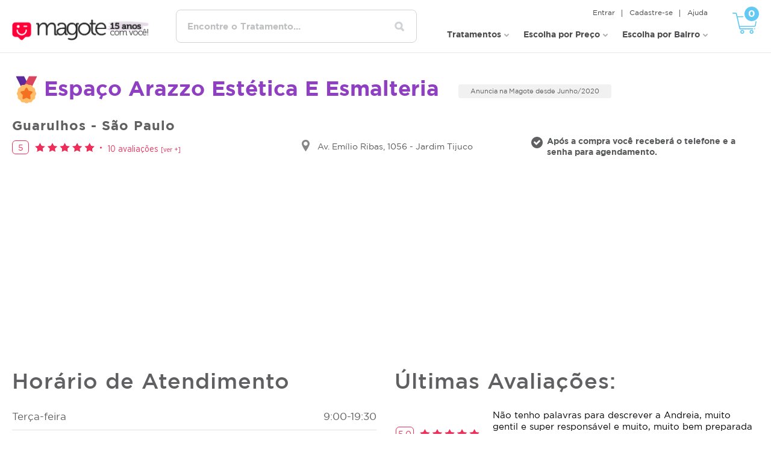

--- FILE ---
content_type: text/html; charset=utf-8
request_url: https://www.magote.com/sao-paulo/espaco-arazzo-estetica-esmalteria
body_size: 78893
content:
<!DOCTYPE html><html lang="en"><head>
    <meta charset="utf-8">
    <meta http-equiv="Content-Type" content="text/html; charset=utf-8">
    <link rel="stylesheet" href="https://magote.com/assets/css/styles.css">
    <meta name="SUBJECT" content="Magote.com - São Paulo | Quem se cuida, usa!">
    <meta name="expires" content="never">
    <meta name="language" content="pt-BR">
    <meta name="robots" content="index,follow">
    <meta name="Googlebot" content="index,follow">
    <meta name="resource-types" content="document">
    <meta http-equiv="pragma" content="no-cache">
    <meta name="revisit-after" content="1">
    <meta name="classification" content="Internet">
    <meta name="distribution" content="Global">
    <meta name="rating" content="General">
    <meta name="doc-class" content="Completed">
    <meta name="doc-rights" content="Public">
    <meta name="Author" content="Marcio">
    <meta name="Author" content="sac@magote.com">
    <meta name="Author" content="Magote.com">
    <meta name="Generator" content="https://magote.com">
    <meta name="MSSmartTagsPreventParsing" content="TRUE">
    <meta name="SUBJECT" content="O melhor site de ofertas de tratamento">
    <meta http-equiv="Content-Language" content="pt-br">
    <meta http-equiv="VW96.OBJECT TYPE" content="Homepage">
    <meta name="distribution" content="Global">
    <meta name="RATING" content="General">
    <meta name="MSNBot" content="index,follow,all">
    <meta name="InktomiSlurp" content="index,follow,all">
    <meta name="Unknownrobot" content="index,follow,all">
    <meta name="REVISIT-AFTER" content="1 days">
    <meta name="Audience" content="all">
    <meta name="Copyright" content="Todos os Direitos Reservados">
    <meta property="og:type" content="website">
    <script src="https://www.mercadopago.com/v2/security.js" view="checkout" output="deviceId"></script>
    <style ng-transition="serverApp"></style><style ng-transition="serverApp">.search-offers[_ngcontent-sc136]{display:flex;flex-direction:row;width:100%}.search-title[_ngcontent-sc136]{font-size:16px;font-weight:bolder;color:#717171;margin-bottom:10px}.search-offers[_ngcontent-sc136] > .items[_ngcontent-sc136]{flex:1}.search-offers[_ngcontent-sc136] > .items[_ngcontent-sc136]   ul[_ngcontent-sc136]{margin-left:0;padding:0;list-style-type:none}.search-offers[_ngcontent-sc136] > .items[_ngcontent-sc136] > ul[_ngcontent-sc136] > li[_ngcontent-sc136]{padding:6px 4px;color:#717171;cursor:pointer}.search-offers[_ngcontent-sc136] > .sujestions[_ngcontent-sc136]{flex:1;border-left:1px solid rgba(12,12,14,.2);padding-left:8px}.search-offers[_ngcontent-sc136] > .sujestions[_ngcontent-sc136] > .sujestion-box[_ngcontent-sc136]{display:flex;flex-direction:column}.search-offers[_ngcontent-sc136] > .sujestions[_ngcontent-sc136] > .sujestion-box[_ngcontent-sc136]   .box-item[_ngcontent-sc136]{margin:6px}.button-go-offers[_ngcontent-sc136]{display:flex;flex-direction:column}.offer-filters[_ngcontent-sc136]{width:100%}.filter-tags[_ngcontent-sc136]   ul.tags[_ngcontent-sc136]   .item-selected[_ngcontent-sc136]{color:#fff;background:#6d6e70}.scale-up-center[_ngcontent-sc136]{animation:scale-up-center .4s cubic-bezier(.39,.575,.565,1) both}@keyframes scale-up-center{0%{transform:scale(.5)}to{transform:scale(1)}}.box-alerta-mensagem[_ngcontent-sc136]{top:20px;right:11%;z-index:997;position:absolute;border:1px solid #d7003b;background-color:rgba(215,0,59,.95)}.box-alerta-mensagem[_ngcontent-sc136]:hover{background-color:#d7003b}header.scrolled[_ngcontent-sc136]   .box-alerta-mensagem[_ngcontent-sc136]{top:64px;right:1%}.box-alerta-mensagem[_ngcontent-sc136]:after{content:" ";top:-7px;right:110px;position:absolute;width:0;height:0;border-color:transparent transparent #d7003b;border-style:solid;border-width:0 7px 7px}header.scrolled[_ngcontent-sc136]   .box-alerta-mensagem[_ngcontent-sc136]:after{display:none}.box-alerta-mensagem[_ngcontent-sc136], .box-alerta-mensagem[_ngcontent-sc136]   a[_ngcontent-sc136]{color:#fff;width:400px;height:100px;border-radius:5px}.box-alerta-mensagem[_ngcontent-sc136]   a[_ngcontent-sc136]{font-size:16px;line-height:1.2em;display:flex;align-items:center;justify-content:center}.box-alerta-mensagem[_ngcontent-sc136]   .material-icons[_ngcontent-sc136]{font-size:35px}.box-alerta-mensagem[_ngcontent-sc136]   .fechar[_ngcontent-sc136]{cursor:pointer;top:4px;right:2px;position:absolute;padding:1px 10px;display:inline-block;border-radius:0 0 5px 5px}.box-alerta-mensagem[_ngcontent-sc136]   .fechar[_ngcontent-sc136], .box-alerta-mensagem[_ngcontent-sc136]   .fechar[_ngcontent-sc136]   span[_ngcontent-sc136]{font-size:16px;vertical-align:middle}.box-alerta-mensagem[_ngcontent-sc136]   .fechar[_ngcontent-sc136]   span[_ngcontent-sc136]{margin-top:-2px}@media screen and (max-width:1024px){.box-alerta-mensagem[_ngcontent-sc136]{top:120px;right:1%}header.scrolled[_ngcontent-sc136]   .box-alerta-mensagem[_ngcontent-sc136]{top:96px}.box-alerta-mensagem[_ngcontent-sc136]:after{display:none}}@media screen and (max-width:767px){.box-alerta-mensagem[_ngcontent-sc136], .box-alerta-mensagem[_ngcontent-sc136]   a[_ngcontent-sc136]{font-size:14px;width:310px;height:70px}.box-alerta-mensagem[_ngcontent-sc136]   .fechar[_ngcontent-sc136]{top:-2px;left:-5px;right:auto}}@media screen and (max-width:600px){.box-alerta-mensagem[_ngcontent-sc136]{background-color:#d7003b}.box-alerta-mensagem[_ngcontent-sc136], header.scrolled[_ngcontent-sc136]   .box-alerta-mensagem[_ngcontent-sc136]{top:auto;bottom:5px;position:fixed}.box-alerta-mensagem[_ngcontent-sc136]   .fechar[_ngcontent-sc136]   span[_ngcontent-sc136]{margin-top:0}}#filtro-mobile.scrolled[_ngcontent-sc136]{width:100%;left:0;position:fixed}</style><style ng-transition="serverApp">.txt-selecione[_ngcontent-sc135]{font-size:15px;font-weight:500;margin:5px 0 10px}.btn-buscar-bairros[_ngcontent-sc135]{text-align:right;padding:10px 0}.btn-buscar-bairros[_ngcontent-sc135]   button[_ngcontent-sc135]{color:#fff;background:#d7003b;border-radius:6px;padding:14px 35px;display:inline-block;text-align:center;border:1px solid #d7003b;font:500 15px/15px Gotham,sans-serif}.itens-selecionados[_ngcontent-sc135]{font-size:12px;vertical-align:middle;margin:0 -3px 0 2px;padding:5px 12px;border-bottom:1px solid #e6e6e6}.itens-selecionados[_ngcontent-sc135]   .item[_ngcontent-sc135]{display:block;padding:.2em 0 0}.itens-selecionados[_ngcontent-sc135]   strong[_ngcontent-sc135]{margin-right:4px;margin-bottom:2px;display:block}.itens-selecionados[_ngcontent-sc135]   .material-icons[_ngcontent-sc135]{font-size:12px;margin:0 -3px 0 4px;vertical-align:middle}.itens-selecionados[_ngcontent-sc135]   .acoes[_ngcontent-sc135]{display:flex;align-items:center;justify-content:space-between}#main-nav[_ngcontent-sc135]   .top-list[_ngcontent-sc135]   li[_ngcontent-sc135]   .acoes[_ngcontent-sc135]   a[_ngcontent-sc135]{padding:0}.itens-selecionados[_ngcontent-sc135]   .acoes[_ngcontent-sc135]   span[_ngcontent-sc135]{color:#353535;font-size:18px;margin:0 0 2px}.itens-selecionados[_ngcontent-sc135]   .acoes[_ngcontent-sc135]   button[_ngcontent-sc135]{color:#fff;background:#d7003b;border-radius:4px;padding:5px 10px 4px;display:inline-block;text-align:center;border:1px solid #d7003b;font:500 13px/15px Gotham,sans-serif}</style><style ng-transition="serverApp">.banner-box[_ngcontent-sc106]{padding:18px;display:flex;margin:14px auto;flex-direction:column;justify-content:space-around;border-radius:8px}.loading-box-hide[_ngcontent-sc106]{display:none}.white-shadow[_ngcontent-sc106]{box-shadow:1px 1px 11px #ededef}.anim-opacity[_ngcontent-sc106]{animation:runOpacity 2s ease-in 1s infinite reverse both running}.banner-item[_ngcontent-sc106], .banner-item-dots[_ngcontent-sc106]{display:flex;justify-content:center}.banner-item[_ngcontent-sc106]:before{content:"";flex:1;margin:32px 8px}.banner-item-dots[_ngcontent-sc106]   span[_ngcontent-sc106], .banner-item[_ngcontent-sc106]:before{padding:8px;border-radius:4px;background-color:#ededef}.banner-item-dots[_ngcontent-sc106]   span[_ngcontent-sc106]{margin:8px}.border-1[_ngcontent-sc106]{margin-left:120px;margin-right:120px}.border-2[_ngcontent-sc106]{margin-left:180px;margin-right:180px}.border-3[_ngcontent-sc106]{margin-left:220px;margin-right:220px}.block-box[_ngcontent-sc106]{display:flex;justify-content:space-around;padding:16px;border-radius:4px;margin-bottom:60px}.block-item[_ngcontent-sc106]{width:280px;border-radius:4px}.block-item[_ngcontent-sc106]:before{content:"";padding:8px;margin:8px;background-color:#ededef}.block-item[_ngcontent-sc106]:before, .slide-box[_ngcontent-sc106]{display:flex;border-radius:4px}.slide-box[_ngcontent-sc106]{justify-content:space-around;padding:16px}.slide-item[_ngcontent-sc106]{width:360px;height:180px;display:flex;flex-direction:row;border-radius:4px}.slide-item[_ngcontent-sc106]:before{content:"";display:flex;justify-content:stretch;align-items:stretch;width:80px;margin:8px;background-color:#ededef;border-radius:4px}@keyframes runOpacity{0%{opacity:1}50%{opacity:.4}to{opacity:1}}@media screen and (max-width:1200px){.slide-item[_ngcontent-sc106]:nth-child(2){display:none}.block-item[_ngcontent-sc106]{flex:1;margin:12px}.slide-item[_ngcontent-sc106]{width:420px;height:180px;display:flex;flex-direction:row;border-radius:4px}}@media screen and (max-width:991px){.block-item[_ngcontent-sc106]:nth-child(3), .block-item[_ngcontent-sc106]:nth-child(4), .slide-item[_ngcontent-sc106]:first-child{display:none}.block-item[_ngcontent-sc106]{flex:1;margin:12px}.slide-item[_ngcontent-sc106]{width:100%;height:180px;display:flex;flex-direction:row;border-radius:4px}}@media screen and (max-width:767px){.border-1[_ngcontent-sc106]{margin-left:40px;margin-right:40px}.border-2[_ngcontent-sc106]{margin-left:80px;margin-right:80px}.border-3[_ngcontent-sc106]{margin-left:120px;margin-right:120px}}@media screen and (max-width:570px){.block-item[_ngcontent-sc106]:nth-child(2){display:none}.block-item[_ngcontent-sc106]{flex:1;height:400px;border-radius:4px}}</style><style ng-transition="serverApp">.select-city[_ngcontent-sc137]{padding-bottom:20px;position:relative}.select-city[_ngcontent-sc137]   .selecionado[_ngcontent-sc137]{color:#565656;line-height:1em;display:flex;align-items:center;cursor:pointer}.select-city[_ngcontent-sc137]   .selecionado[_ngcontent-sc137]   .material-icons[_ngcontent-sc137]{font-size:35px}.select-city[_ngcontent-sc137]   .selecionado[_ngcontent-sc137]   .cidade[_ngcontent-sc137]{font-weight:700;display:block}.select-city[_ngcontent-sc137]   .opcoes[_ngcontent-sc137]{max-height:200px;overflow-y:scroll;padding:10px;top:40px;left:0;z-index:10;position:absolute;display:none;border-radius:10px;background-color:#fff;border:1px solid #d5d5d5}.select-city.show[_ngcontent-sc137]   .opcoes[_ngcontent-sc137]{display:block}#footer[_ngcontent-sc137]   .select-city[_ngcontent-sc137]   .opcoes[_ngcontent-sc137]   ul[_ngcontent-sc137]{margin:0;padding:0}#footer[_ngcontent-sc137]   .select-city[_ngcontent-sc137]   .opcoes[_ngcontent-sc137]   li[_ngcontent-sc137]{color:#565656;font-size:1em;line-height:1.2em;margin:0;padding:.4em 0;cursor:pointer}#footer[_ngcontent-sc137]   .select-city[_ngcontent-sc137]   .opcoes[_ngcontent-sc137]   li[_ngcontent-sc137]:hover{color:#000}</style><style ng-transition="serverApp">.itens-selecionados[_ngcontent-sc116]{font-size:12px;vertical-align:middle;margin:0 -3px 0 2px}.itens-selecionados[_ngcontent-sc116]   strong[_ngcontent-sc116]{margin-right:4px}.itens-selecionados[_ngcontent-sc116]   .material-icons[_ngcontent-sc116]{font-size:12px;margin:0 -3px 0 4px;vertical-align:middle}.itens-selecionados[_ngcontent-sc116]   .acoes[_ngcontent-sc116]{display:flex;align-items:center;justify-content:space-between}.itens-selecionados[_ngcontent-sc116]   .acoes[_ngcontent-sc116]   span[_ngcontent-sc116]{color:#353535;font-size:18px;margin:0 0 2px}.itens-selecionados[_ngcontent-sc116]   .acoes[_ngcontent-sc116]   button[_ngcontent-sc116]{color:#fff;background:#d7003b;border-radius:4px;padding:5px 10px 4px;display:inline-block;text-align:center;border:1px solid #d7003b;font:500 13px/15px Gotham,sans-serif}.txt-limpar-pesquisa[_ngcontent-sc116]{margin:-4px 0 8px}.txt-limpar-pesquisa[_ngcontent-sc116]   .material-icons[_ngcontent-sc116]{font-size:13px;vertical-align:middle}</style><style ng-transition="serverApp">.mat-icon{background-repeat:no-repeat;display:inline-block;fill:currentColor;height:24px;width:24px}.mat-icon.mat-icon-inline{font-size:inherit;height:inherit;line-height:inherit;width:inherit}[dir=rtl] .mat-icon-rtl-mirror{transform:scale(-1, 1)}.mat-form-field:not(.mat-form-field-appearance-legacy) .mat-form-field-prefix .mat-icon,.mat-form-field:not(.mat-form-field-appearance-legacy) .mat-form-field-suffix .mat-icon{display:block}.mat-form-field:not(.mat-form-field-appearance-legacy) .mat-form-field-prefix .mat-icon-button .mat-icon,.mat-form-field:not(.mat-form-field-appearance-legacy) .mat-form-field-suffix .mat-icon-button .mat-icon{margin:auto}
</style><style ng-transition="serverApp">.titulo-partner[_ngcontent-sc153]{margin-bottom:20px;display:flex;align-items:center}.txt-anunciante[_ngcontent-sc153]{color:#58595b;font-size:11px;font-weight:400;line-height:1.2em;text-align:center;padding:5px 20px;margin:10px 0 0 22px;border-radius:4px;display:inline-block;background-color:#f1f1f1}.contact.type2[_ngcontent-sc153]   h2.txt-bairro[_ngcontent-sc153]{font-size:22px;font-weight:700;margin-bottom:14px}@media screen and (max-width:1024px){.titulo-partner[_ngcontent-sc153]{align-items:flex-start;flex-direction:column}.txt-anunciante[_ngcontent-sc153]{margin-left:0}}.map2[_ngcontent-sc153]{width:100%;height:290px;margin-bottom:38px}.map2[_ngcontent-sc153]   iframe[_ngcontent-sc153]{width:100%;height:100%;border:none}  .larguraModal .modal-dialog{max-width:1100px;width:96%}.modal-header-avaliacoes[_ngcontent-sc153]   .btn-modal-chose[_ngcontent-sc153]{background-color:#b3b3b3}  .partner-horario-atendimento .table tr td:first-child{padding-left:0}  .partner-horario-atendimento .table tr td:last-child{text-align:right;padding-right:0}  .partner-horario-atendimento .txt-horario{color:#606062;margin-top:-10px}  .partner-horario-atendimento .table td{color:#606062;font-size:17px}  .partner-horario-atendimento .table tr:first-child td,   .partner-horario-atendimento .table tr:first-child th{border-top:none}.btn-ver-todos-comentarios[_ngcontent-sc153]{cursor:pointer;color:#606062;margin:-14px 0 10px}</style><meta name="og:url" content="https://www.magote.com/sao-paulo/espaco-arazzo-estetica-esmalteria"><meta name="og:image:width" content="450"><meta name="og:image:height" content="400"><meta name="og:image" content="https://magote.com/assets/images/compartilhe.jpg"><title>Espaço Arazzo Estética E Esmalteria na Magote.com</title><meta name="description" content="Compre tratamentos de beleza do parceiro Espaço Arazzo Estética E Esmalteria na Magote: Os melhores descontos e promoções para seus tratamentos. Preços incríveis!"><style ng-transition="serverApp">.table[_ngcontent-sc150]   th[_ngcontent-sc150]{text-align:left!important}</style><style ng-transition="serverApp">.flex[_ngcontent-sc110], .sell-item[_ngcontent-sc110]{display:flex}.sell-item[_ngcontent-sc110]{justify-content:space-between;flex-direction:column}@media screen and (max-width:420px){.sell-item[_ngcontent-sc110]   a[_ngcontent-sc110]   p[_ngcontent-sc110]{font-size:14px;line-height:1.2em}.sell-item[_ngcontent-sc110]   .note[_ngcontent-sc110], .sell-item[_ngcontent-sc110]   a[_ngcontent-sc110]   p[_ngcontent-sc110]{margin-bottom:8px}.sell-item[_ngcontent-sc110]   .note[_ngcontent-sc110]   .price[_ngcontent-sc110]{font-size:23px}.sell-item[_ngcontent-sc110]   .note[_ngcontent-sc110]   .price[_ngcontent-sc110]   small[_ngcontent-sc110]{font-size:14px}.sell-item[_ngcontent-sc110]   .place[_ngcontent-sc110]{font-size:13px}.sell-item[_ngcontent-sc110]   .place[_ngcontent-sc110]:before{width:12px;height:18px}}</style></head><body style="margin: 0; padding: 0"><input type="hidden" id="deviceId">
    <script type="application/ld+json">
      {
        "@context": "http://schema.org",
        "@type": "WebSite",
        "url": "https://www.magote.com/",
        "potentialAction": {
          "@type": "SearchAction",
          "target": "https://www.magote.com/busca/{search_term_string}",
          "query-input": "required name=search_term_string"
        }
      }
    </script>

    <base href="/">

    <meta name="viewport" content="width=device-width, initial-scale=1, maximum-scale=5">
    <link rel="icon" type="image/x-icon" href="favicon.ico">
    <style type="text/css">@font-face{font-family:'Roboto';font-style:normal;font-weight:300;font-stretch:100%;font-display:swap;src:url(https://fonts.gstatic.com/s/roboto/v47/KFO7CnqEu92Fr1ME7kSn66aGLdTylUAMa3GUBHMdazTgWw.woff2) format('woff2');unicode-range:U+0460-052F, U+1C80-1C8A, U+20B4, U+2DE0-2DFF, U+A640-A69F, U+FE2E-FE2F;}@font-face{font-family:'Roboto';font-style:normal;font-weight:300;font-stretch:100%;font-display:swap;src:url(https://fonts.gstatic.com/s/roboto/v47/KFO7CnqEu92Fr1ME7kSn66aGLdTylUAMa3iUBHMdazTgWw.woff2) format('woff2');unicode-range:U+0301, U+0400-045F, U+0490-0491, U+04B0-04B1, U+2116;}@font-face{font-family:'Roboto';font-style:normal;font-weight:300;font-stretch:100%;font-display:swap;src:url(https://fonts.gstatic.com/s/roboto/v47/KFO7CnqEu92Fr1ME7kSn66aGLdTylUAMa3CUBHMdazTgWw.woff2) format('woff2');unicode-range:U+1F00-1FFF;}@font-face{font-family:'Roboto';font-style:normal;font-weight:300;font-stretch:100%;font-display:swap;src:url(https://fonts.gstatic.com/s/roboto/v47/KFO7CnqEu92Fr1ME7kSn66aGLdTylUAMa3-UBHMdazTgWw.woff2) format('woff2');unicode-range:U+0370-0377, U+037A-037F, U+0384-038A, U+038C, U+038E-03A1, U+03A3-03FF;}@font-face{font-family:'Roboto';font-style:normal;font-weight:300;font-stretch:100%;font-display:swap;src:url(https://fonts.gstatic.com/s/roboto/v47/KFO7CnqEu92Fr1ME7kSn66aGLdTylUAMawCUBHMdazTgWw.woff2) format('woff2');unicode-range:U+0302-0303, U+0305, U+0307-0308, U+0310, U+0312, U+0315, U+031A, U+0326-0327, U+032C, U+032F-0330, U+0332-0333, U+0338, U+033A, U+0346, U+034D, U+0391-03A1, U+03A3-03A9, U+03B1-03C9, U+03D1, U+03D5-03D6, U+03F0-03F1, U+03F4-03F5, U+2016-2017, U+2034-2038, U+203C, U+2040, U+2043, U+2047, U+2050, U+2057, U+205F, U+2070-2071, U+2074-208E, U+2090-209C, U+20D0-20DC, U+20E1, U+20E5-20EF, U+2100-2112, U+2114-2115, U+2117-2121, U+2123-214F, U+2190, U+2192, U+2194-21AE, U+21B0-21E5, U+21F1-21F2, U+21F4-2211, U+2213-2214, U+2216-22FF, U+2308-230B, U+2310, U+2319, U+231C-2321, U+2336-237A, U+237C, U+2395, U+239B-23B7, U+23D0, U+23DC-23E1, U+2474-2475, U+25AF, U+25B3, U+25B7, U+25BD, U+25C1, U+25CA, U+25CC, U+25FB, U+266D-266F, U+27C0-27FF, U+2900-2AFF, U+2B0E-2B11, U+2B30-2B4C, U+2BFE, U+3030, U+FF5B, U+FF5D, U+1D400-1D7FF, U+1EE00-1EEFF;}@font-face{font-family:'Roboto';font-style:normal;font-weight:300;font-stretch:100%;font-display:swap;src:url(https://fonts.gstatic.com/s/roboto/v47/KFO7CnqEu92Fr1ME7kSn66aGLdTylUAMaxKUBHMdazTgWw.woff2) format('woff2');unicode-range:U+0001-000C, U+000E-001F, U+007F-009F, U+20DD-20E0, U+20E2-20E4, U+2150-218F, U+2190, U+2192, U+2194-2199, U+21AF, U+21E6-21F0, U+21F3, U+2218-2219, U+2299, U+22C4-22C6, U+2300-243F, U+2440-244A, U+2460-24FF, U+25A0-27BF, U+2800-28FF, U+2921-2922, U+2981, U+29BF, U+29EB, U+2B00-2BFF, U+4DC0-4DFF, U+FFF9-FFFB, U+10140-1018E, U+10190-1019C, U+101A0, U+101D0-101FD, U+102E0-102FB, U+10E60-10E7E, U+1D2C0-1D2D3, U+1D2E0-1D37F, U+1F000-1F0FF, U+1F100-1F1AD, U+1F1E6-1F1FF, U+1F30D-1F30F, U+1F315, U+1F31C, U+1F31E, U+1F320-1F32C, U+1F336, U+1F378, U+1F37D, U+1F382, U+1F393-1F39F, U+1F3A7-1F3A8, U+1F3AC-1F3AF, U+1F3C2, U+1F3C4-1F3C6, U+1F3CA-1F3CE, U+1F3D4-1F3E0, U+1F3ED, U+1F3F1-1F3F3, U+1F3F5-1F3F7, U+1F408, U+1F415, U+1F41F, U+1F426, U+1F43F, U+1F441-1F442, U+1F444, U+1F446-1F449, U+1F44C-1F44E, U+1F453, U+1F46A, U+1F47D, U+1F4A3, U+1F4B0, U+1F4B3, U+1F4B9, U+1F4BB, U+1F4BF, U+1F4C8-1F4CB, U+1F4D6, U+1F4DA, U+1F4DF, U+1F4E3-1F4E6, U+1F4EA-1F4ED, U+1F4F7, U+1F4F9-1F4FB, U+1F4FD-1F4FE, U+1F503, U+1F507-1F50B, U+1F50D, U+1F512-1F513, U+1F53E-1F54A, U+1F54F-1F5FA, U+1F610, U+1F650-1F67F, U+1F687, U+1F68D, U+1F691, U+1F694, U+1F698, U+1F6AD, U+1F6B2, U+1F6B9-1F6BA, U+1F6BC, U+1F6C6-1F6CF, U+1F6D3-1F6D7, U+1F6E0-1F6EA, U+1F6F0-1F6F3, U+1F6F7-1F6FC, U+1F700-1F7FF, U+1F800-1F80B, U+1F810-1F847, U+1F850-1F859, U+1F860-1F887, U+1F890-1F8AD, U+1F8B0-1F8BB, U+1F8C0-1F8C1, U+1F900-1F90B, U+1F93B, U+1F946, U+1F984, U+1F996, U+1F9E9, U+1FA00-1FA6F, U+1FA70-1FA7C, U+1FA80-1FA89, U+1FA8F-1FAC6, U+1FACE-1FADC, U+1FADF-1FAE9, U+1FAF0-1FAF8, U+1FB00-1FBFF;}@font-face{font-family:'Roboto';font-style:normal;font-weight:300;font-stretch:100%;font-display:swap;src:url(https://fonts.gstatic.com/s/roboto/v47/KFO7CnqEu92Fr1ME7kSn66aGLdTylUAMa3OUBHMdazTgWw.woff2) format('woff2');unicode-range:U+0102-0103, U+0110-0111, U+0128-0129, U+0168-0169, U+01A0-01A1, U+01AF-01B0, U+0300-0301, U+0303-0304, U+0308-0309, U+0323, U+0329, U+1EA0-1EF9, U+20AB;}@font-face{font-family:'Roboto';font-style:normal;font-weight:300;font-stretch:100%;font-display:swap;src:url(https://fonts.gstatic.com/s/roboto/v47/KFO7CnqEu92Fr1ME7kSn66aGLdTylUAMa3KUBHMdazTgWw.woff2) format('woff2');unicode-range:U+0100-02BA, U+02BD-02C5, U+02C7-02CC, U+02CE-02D7, U+02DD-02FF, U+0304, U+0308, U+0329, U+1D00-1DBF, U+1E00-1E9F, U+1EF2-1EFF, U+2020, U+20A0-20AB, U+20AD-20C0, U+2113, U+2C60-2C7F, U+A720-A7FF;}@font-face{font-family:'Roboto';font-style:normal;font-weight:300;font-stretch:100%;font-display:swap;src:url(https://fonts.gstatic.com/s/roboto/v47/KFO7CnqEu92Fr1ME7kSn66aGLdTylUAMa3yUBHMdazQ.woff2) format('woff2');unicode-range:U+0000-00FF, U+0131, U+0152-0153, U+02BB-02BC, U+02C6, U+02DA, U+02DC, U+0304, U+0308, U+0329, U+2000-206F, U+20AC, U+2122, U+2191, U+2193, U+2212, U+2215, U+FEFF, U+FFFD;}@font-face{font-family:'Roboto';font-style:normal;font-weight:400;font-stretch:100%;font-display:swap;src:url(https://fonts.gstatic.com/s/roboto/v47/KFO7CnqEu92Fr1ME7kSn66aGLdTylUAMa3GUBHMdazTgWw.woff2) format('woff2');unicode-range:U+0460-052F, U+1C80-1C8A, U+20B4, U+2DE0-2DFF, U+A640-A69F, U+FE2E-FE2F;}@font-face{font-family:'Roboto';font-style:normal;font-weight:400;font-stretch:100%;font-display:swap;src:url(https://fonts.gstatic.com/s/roboto/v47/KFO7CnqEu92Fr1ME7kSn66aGLdTylUAMa3iUBHMdazTgWw.woff2) format('woff2');unicode-range:U+0301, U+0400-045F, U+0490-0491, U+04B0-04B1, U+2116;}@font-face{font-family:'Roboto';font-style:normal;font-weight:400;font-stretch:100%;font-display:swap;src:url(https://fonts.gstatic.com/s/roboto/v47/KFO7CnqEu92Fr1ME7kSn66aGLdTylUAMa3CUBHMdazTgWw.woff2) format('woff2');unicode-range:U+1F00-1FFF;}@font-face{font-family:'Roboto';font-style:normal;font-weight:400;font-stretch:100%;font-display:swap;src:url(https://fonts.gstatic.com/s/roboto/v47/KFO7CnqEu92Fr1ME7kSn66aGLdTylUAMa3-UBHMdazTgWw.woff2) format('woff2');unicode-range:U+0370-0377, U+037A-037F, U+0384-038A, U+038C, U+038E-03A1, U+03A3-03FF;}@font-face{font-family:'Roboto';font-style:normal;font-weight:400;font-stretch:100%;font-display:swap;src:url(https://fonts.gstatic.com/s/roboto/v47/KFO7CnqEu92Fr1ME7kSn66aGLdTylUAMawCUBHMdazTgWw.woff2) format('woff2');unicode-range:U+0302-0303, U+0305, U+0307-0308, U+0310, U+0312, U+0315, U+031A, U+0326-0327, U+032C, U+032F-0330, U+0332-0333, U+0338, U+033A, U+0346, U+034D, U+0391-03A1, U+03A3-03A9, U+03B1-03C9, U+03D1, U+03D5-03D6, U+03F0-03F1, U+03F4-03F5, U+2016-2017, U+2034-2038, U+203C, U+2040, U+2043, U+2047, U+2050, U+2057, U+205F, U+2070-2071, U+2074-208E, U+2090-209C, U+20D0-20DC, U+20E1, U+20E5-20EF, U+2100-2112, U+2114-2115, U+2117-2121, U+2123-214F, U+2190, U+2192, U+2194-21AE, U+21B0-21E5, U+21F1-21F2, U+21F4-2211, U+2213-2214, U+2216-22FF, U+2308-230B, U+2310, U+2319, U+231C-2321, U+2336-237A, U+237C, U+2395, U+239B-23B7, U+23D0, U+23DC-23E1, U+2474-2475, U+25AF, U+25B3, U+25B7, U+25BD, U+25C1, U+25CA, U+25CC, U+25FB, U+266D-266F, U+27C0-27FF, U+2900-2AFF, U+2B0E-2B11, U+2B30-2B4C, U+2BFE, U+3030, U+FF5B, U+FF5D, U+1D400-1D7FF, U+1EE00-1EEFF;}@font-face{font-family:'Roboto';font-style:normal;font-weight:400;font-stretch:100%;font-display:swap;src:url(https://fonts.gstatic.com/s/roboto/v47/KFO7CnqEu92Fr1ME7kSn66aGLdTylUAMaxKUBHMdazTgWw.woff2) format('woff2');unicode-range:U+0001-000C, U+000E-001F, U+007F-009F, U+20DD-20E0, U+20E2-20E4, U+2150-218F, U+2190, U+2192, U+2194-2199, U+21AF, U+21E6-21F0, U+21F3, U+2218-2219, U+2299, U+22C4-22C6, U+2300-243F, U+2440-244A, U+2460-24FF, U+25A0-27BF, U+2800-28FF, U+2921-2922, U+2981, U+29BF, U+29EB, U+2B00-2BFF, U+4DC0-4DFF, U+FFF9-FFFB, U+10140-1018E, U+10190-1019C, U+101A0, U+101D0-101FD, U+102E0-102FB, U+10E60-10E7E, U+1D2C0-1D2D3, U+1D2E0-1D37F, U+1F000-1F0FF, U+1F100-1F1AD, U+1F1E6-1F1FF, U+1F30D-1F30F, U+1F315, U+1F31C, U+1F31E, U+1F320-1F32C, U+1F336, U+1F378, U+1F37D, U+1F382, U+1F393-1F39F, U+1F3A7-1F3A8, U+1F3AC-1F3AF, U+1F3C2, U+1F3C4-1F3C6, U+1F3CA-1F3CE, U+1F3D4-1F3E0, U+1F3ED, U+1F3F1-1F3F3, U+1F3F5-1F3F7, U+1F408, U+1F415, U+1F41F, U+1F426, U+1F43F, U+1F441-1F442, U+1F444, U+1F446-1F449, U+1F44C-1F44E, U+1F453, U+1F46A, U+1F47D, U+1F4A3, U+1F4B0, U+1F4B3, U+1F4B9, U+1F4BB, U+1F4BF, U+1F4C8-1F4CB, U+1F4D6, U+1F4DA, U+1F4DF, U+1F4E3-1F4E6, U+1F4EA-1F4ED, U+1F4F7, U+1F4F9-1F4FB, U+1F4FD-1F4FE, U+1F503, U+1F507-1F50B, U+1F50D, U+1F512-1F513, U+1F53E-1F54A, U+1F54F-1F5FA, U+1F610, U+1F650-1F67F, U+1F687, U+1F68D, U+1F691, U+1F694, U+1F698, U+1F6AD, U+1F6B2, U+1F6B9-1F6BA, U+1F6BC, U+1F6C6-1F6CF, U+1F6D3-1F6D7, U+1F6E0-1F6EA, U+1F6F0-1F6F3, U+1F6F7-1F6FC, U+1F700-1F7FF, U+1F800-1F80B, U+1F810-1F847, U+1F850-1F859, U+1F860-1F887, U+1F890-1F8AD, U+1F8B0-1F8BB, U+1F8C0-1F8C1, U+1F900-1F90B, U+1F93B, U+1F946, U+1F984, U+1F996, U+1F9E9, U+1FA00-1FA6F, U+1FA70-1FA7C, U+1FA80-1FA89, U+1FA8F-1FAC6, U+1FACE-1FADC, U+1FADF-1FAE9, U+1FAF0-1FAF8, U+1FB00-1FBFF;}@font-face{font-family:'Roboto';font-style:normal;font-weight:400;font-stretch:100%;font-display:swap;src:url(https://fonts.gstatic.com/s/roboto/v47/KFO7CnqEu92Fr1ME7kSn66aGLdTylUAMa3OUBHMdazTgWw.woff2) format('woff2');unicode-range:U+0102-0103, U+0110-0111, U+0128-0129, U+0168-0169, U+01A0-01A1, U+01AF-01B0, U+0300-0301, U+0303-0304, U+0308-0309, U+0323, U+0329, U+1EA0-1EF9, U+20AB;}@font-face{font-family:'Roboto';font-style:normal;font-weight:400;font-stretch:100%;font-display:swap;src:url(https://fonts.gstatic.com/s/roboto/v47/KFO7CnqEu92Fr1ME7kSn66aGLdTylUAMa3KUBHMdazTgWw.woff2) format('woff2');unicode-range:U+0100-02BA, U+02BD-02C5, U+02C7-02CC, U+02CE-02D7, U+02DD-02FF, U+0304, U+0308, U+0329, U+1D00-1DBF, U+1E00-1E9F, U+1EF2-1EFF, U+2020, U+20A0-20AB, U+20AD-20C0, U+2113, U+2C60-2C7F, U+A720-A7FF;}@font-face{font-family:'Roboto';font-style:normal;font-weight:400;font-stretch:100%;font-display:swap;src:url(https://fonts.gstatic.com/s/roboto/v47/KFO7CnqEu92Fr1ME7kSn66aGLdTylUAMa3yUBHMdazQ.woff2) format('woff2');unicode-range:U+0000-00FF, U+0131, U+0152-0153, U+02BB-02BC, U+02C6, U+02DA, U+02DC, U+0304, U+0308, U+0329, U+2000-206F, U+20AC, U+2122, U+2191, U+2193, U+2212, U+2215, U+FEFF, U+FFFD;}@font-face{font-family:'Roboto';font-style:normal;font-weight:500;font-stretch:100%;font-display:swap;src:url(https://fonts.gstatic.com/s/roboto/v47/KFO7CnqEu92Fr1ME7kSn66aGLdTylUAMa3GUBHMdazTgWw.woff2) format('woff2');unicode-range:U+0460-052F, U+1C80-1C8A, U+20B4, U+2DE0-2DFF, U+A640-A69F, U+FE2E-FE2F;}@font-face{font-family:'Roboto';font-style:normal;font-weight:500;font-stretch:100%;font-display:swap;src:url(https://fonts.gstatic.com/s/roboto/v47/KFO7CnqEu92Fr1ME7kSn66aGLdTylUAMa3iUBHMdazTgWw.woff2) format('woff2');unicode-range:U+0301, U+0400-045F, U+0490-0491, U+04B0-04B1, U+2116;}@font-face{font-family:'Roboto';font-style:normal;font-weight:500;font-stretch:100%;font-display:swap;src:url(https://fonts.gstatic.com/s/roboto/v47/KFO7CnqEu92Fr1ME7kSn66aGLdTylUAMa3CUBHMdazTgWw.woff2) format('woff2');unicode-range:U+1F00-1FFF;}@font-face{font-family:'Roboto';font-style:normal;font-weight:500;font-stretch:100%;font-display:swap;src:url(https://fonts.gstatic.com/s/roboto/v47/KFO7CnqEu92Fr1ME7kSn66aGLdTylUAMa3-UBHMdazTgWw.woff2) format('woff2');unicode-range:U+0370-0377, U+037A-037F, U+0384-038A, U+038C, U+038E-03A1, U+03A3-03FF;}@font-face{font-family:'Roboto';font-style:normal;font-weight:500;font-stretch:100%;font-display:swap;src:url(https://fonts.gstatic.com/s/roboto/v47/KFO7CnqEu92Fr1ME7kSn66aGLdTylUAMawCUBHMdazTgWw.woff2) format('woff2');unicode-range:U+0302-0303, U+0305, U+0307-0308, U+0310, U+0312, U+0315, U+031A, U+0326-0327, U+032C, U+032F-0330, U+0332-0333, U+0338, U+033A, U+0346, U+034D, U+0391-03A1, U+03A3-03A9, U+03B1-03C9, U+03D1, U+03D5-03D6, U+03F0-03F1, U+03F4-03F5, U+2016-2017, U+2034-2038, U+203C, U+2040, U+2043, U+2047, U+2050, U+2057, U+205F, U+2070-2071, U+2074-208E, U+2090-209C, U+20D0-20DC, U+20E1, U+20E5-20EF, U+2100-2112, U+2114-2115, U+2117-2121, U+2123-214F, U+2190, U+2192, U+2194-21AE, U+21B0-21E5, U+21F1-21F2, U+21F4-2211, U+2213-2214, U+2216-22FF, U+2308-230B, U+2310, U+2319, U+231C-2321, U+2336-237A, U+237C, U+2395, U+239B-23B7, U+23D0, U+23DC-23E1, U+2474-2475, U+25AF, U+25B3, U+25B7, U+25BD, U+25C1, U+25CA, U+25CC, U+25FB, U+266D-266F, U+27C0-27FF, U+2900-2AFF, U+2B0E-2B11, U+2B30-2B4C, U+2BFE, U+3030, U+FF5B, U+FF5D, U+1D400-1D7FF, U+1EE00-1EEFF;}@font-face{font-family:'Roboto';font-style:normal;font-weight:500;font-stretch:100%;font-display:swap;src:url(https://fonts.gstatic.com/s/roboto/v47/KFO7CnqEu92Fr1ME7kSn66aGLdTylUAMaxKUBHMdazTgWw.woff2) format('woff2');unicode-range:U+0001-000C, U+000E-001F, U+007F-009F, U+20DD-20E0, U+20E2-20E4, U+2150-218F, U+2190, U+2192, U+2194-2199, U+21AF, U+21E6-21F0, U+21F3, U+2218-2219, U+2299, U+22C4-22C6, U+2300-243F, U+2440-244A, U+2460-24FF, U+25A0-27BF, U+2800-28FF, U+2921-2922, U+2981, U+29BF, U+29EB, U+2B00-2BFF, U+4DC0-4DFF, U+FFF9-FFFB, U+10140-1018E, U+10190-1019C, U+101A0, U+101D0-101FD, U+102E0-102FB, U+10E60-10E7E, U+1D2C0-1D2D3, U+1D2E0-1D37F, U+1F000-1F0FF, U+1F100-1F1AD, U+1F1E6-1F1FF, U+1F30D-1F30F, U+1F315, U+1F31C, U+1F31E, U+1F320-1F32C, U+1F336, U+1F378, U+1F37D, U+1F382, U+1F393-1F39F, U+1F3A7-1F3A8, U+1F3AC-1F3AF, U+1F3C2, U+1F3C4-1F3C6, U+1F3CA-1F3CE, U+1F3D4-1F3E0, U+1F3ED, U+1F3F1-1F3F3, U+1F3F5-1F3F7, U+1F408, U+1F415, U+1F41F, U+1F426, U+1F43F, U+1F441-1F442, U+1F444, U+1F446-1F449, U+1F44C-1F44E, U+1F453, U+1F46A, U+1F47D, U+1F4A3, U+1F4B0, U+1F4B3, U+1F4B9, U+1F4BB, U+1F4BF, U+1F4C8-1F4CB, U+1F4D6, U+1F4DA, U+1F4DF, U+1F4E3-1F4E6, U+1F4EA-1F4ED, U+1F4F7, U+1F4F9-1F4FB, U+1F4FD-1F4FE, U+1F503, U+1F507-1F50B, U+1F50D, U+1F512-1F513, U+1F53E-1F54A, U+1F54F-1F5FA, U+1F610, U+1F650-1F67F, U+1F687, U+1F68D, U+1F691, U+1F694, U+1F698, U+1F6AD, U+1F6B2, U+1F6B9-1F6BA, U+1F6BC, U+1F6C6-1F6CF, U+1F6D3-1F6D7, U+1F6E0-1F6EA, U+1F6F0-1F6F3, U+1F6F7-1F6FC, U+1F700-1F7FF, U+1F800-1F80B, U+1F810-1F847, U+1F850-1F859, U+1F860-1F887, U+1F890-1F8AD, U+1F8B0-1F8BB, U+1F8C0-1F8C1, U+1F900-1F90B, U+1F93B, U+1F946, U+1F984, U+1F996, U+1F9E9, U+1FA00-1FA6F, U+1FA70-1FA7C, U+1FA80-1FA89, U+1FA8F-1FAC6, U+1FACE-1FADC, U+1FADF-1FAE9, U+1FAF0-1FAF8, U+1FB00-1FBFF;}@font-face{font-family:'Roboto';font-style:normal;font-weight:500;font-stretch:100%;font-display:swap;src:url(https://fonts.gstatic.com/s/roboto/v47/KFO7CnqEu92Fr1ME7kSn66aGLdTylUAMa3OUBHMdazTgWw.woff2) format('woff2');unicode-range:U+0102-0103, U+0110-0111, U+0128-0129, U+0168-0169, U+01A0-01A1, U+01AF-01B0, U+0300-0301, U+0303-0304, U+0308-0309, U+0323, U+0329, U+1EA0-1EF9, U+20AB;}@font-face{font-family:'Roboto';font-style:normal;font-weight:500;font-stretch:100%;font-display:swap;src:url(https://fonts.gstatic.com/s/roboto/v47/KFO7CnqEu92Fr1ME7kSn66aGLdTylUAMa3KUBHMdazTgWw.woff2) format('woff2');unicode-range:U+0100-02BA, U+02BD-02C5, U+02C7-02CC, U+02CE-02D7, U+02DD-02FF, U+0304, U+0308, U+0329, U+1D00-1DBF, U+1E00-1E9F, U+1EF2-1EFF, U+2020, U+20A0-20AB, U+20AD-20C0, U+2113, U+2C60-2C7F, U+A720-A7FF;}@font-face{font-family:'Roboto';font-style:normal;font-weight:500;font-stretch:100%;font-display:swap;src:url(https://fonts.gstatic.com/s/roboto/v47/KFO7CnqEu92Fr1ME7kSn66aGLdTylUAMa3yUBHMdazQ.woff2) format('woff2');unicode-range:U+0000-00FF, U+0131, U+0152-0153, U+02BB-02BC, U+02C6, U+02DA, U+02DC, U+0304, U+0308, U+0329, U+2000-206F, U+20AC, U+2122, U+2191, U+2193, U+2212, U+2215, U+FEFF, U+FFFD;}</style>
    <style type="text/css">@font-face{font-family:'Material Icons';font-style:normal;font-weight:400;src:url(https://fonts.gstatic.com/s/materialicons/v143/flUhRq6tzZclQEJ-Vdg-IuiaDsNcIhQ8tQ.woff2) format('woff2');}.material-icons{font-family:'Material Icons';font-weight:normal;font-style:normal;font-size:24px;line-height:1;letter-spacing:normal;text-transform:none;display:inline-block;white-space:nowrap;word-wrap:normal;direction:ltr;-webkit-font-feature-settings:'liga';-webkit-font-smoothing:antialiased;}</style>

    <link crossorigin="anonymous" rel="preload" href="https://magote.com/assets/fonts/Gotham-Medium.woff" as="font" type="font/woff">
    <link crossorigin="anonymous" rel="preload" href="https://magote.com/assets/fonts/Gotham-Medium.woff2" as="font" type="font/woff2">
    <link crossorigin="anonymous" rel="preload" href="https://magote.com/assets/fonts/GothamNarrow-Black.woff" as="font" type="font/woff">
    <link crossorigin="anonymous" rel="preload" href="https://magote.com/assets/fonts/GothamNarrow-Black.woff2" as="font" type="font/woff2">
    <link crossorigin="anonymous" rel="preload" href="https://magote.com/assets/fonts/GothamNarrow-Book.woff" as="font" type="font/woff">
    <link crossorigin="anonymous" rel="preload" href="https://magote.com/assets/fonts/GothamNarrow-Book.woff2" as="font" type="font/woff2">
    <link rel="preload" href="https://magote.com/assets/images/logo.png" as="image">
    <link rel="preload" href="https://magote.com/assets/images/ico-cart.svg" as="image">
    <link rel="prefetch" href="https://magote.com/assets/images/ico-cart2.svg" as="image">
    <link rel="preload" href="https://magote.com/assets/images/ico-search.svg" as="image">

    <script defer="">
      (function (i, s, o, g, r, a, m) {
        i["GoogleAnalyticsObject"] = r;
        (i[r] =
          i[r] ||
          function () {
            (i[r].q = i[r].q || []).push(arguments);
          }),
          (i[r].l = 1 * new Date());
        (a = s.createElement(o)), (m = s.getElementsByTagName(o)[0]);
        a.async = 1;
        a.src = g;
        m.parentNode.insertBefore(a, m);
      })(
        window,
        document,
        "script",
        "https://www.google-analytics.com/analytics.js",
        "ga"
      );

      ga("create", "UA-23508343-1", "auto");
    </script>

    <!-- Global site tag (gtag.js) - Google Analytics -->
    <script defer="" async="" rel="preconnect" src="https://www.googletagmanager.com/gtag/js?id=UA-23508343-1"></script>
    <script defer="">
      window.dataLayer = window.dataLayer || [];
      function gtag() {
        dataLayer.push(arguments);
      }
      gtag("js", new Date());

      gtag("config", "UA-23508343-1");
      gtag("config", "AW-1014821692");
      gtag("config", "G-LMJ73LW5CZ");
    </script>
    <!-- Global site tag (gtag.js) - Google Analytics -->

    <!-- Facebook Pixel Code -->
    <script defer="">
      !(function (f, b, e, v, n, t, s) {
        if (f.fbq) return;
        n = f.fbq = function () {
          n.callMethod
            ? n.callMethod.apply(n, arguments)
            : n.queue.push(arguments);
        };
        if (!f._fbq) f._fbq = n;
        n.push = n;
        n.loaded = !0;
        n.version = "2.0";
        n.queue = [];
        t = b.createElement(e);
        t.async = !0;
        t.src = v;
        s = b.getElementsByTagName(e)[0];
        s.parentNode.insertBefore(t, s);
      })(
        window,
        document,
        "script",
        "https://connect.facebook.net/en_US/fbevents.js"
      );

      fbq("init", "788767007860606");
    </script>
    <noscript><img
        height="1"
        width="1"
        style="display: none"
        src="https://www.facebook.com/tr?id=788767007860606&ev=PageView&noscript=1"
    /></noscript>
    <!-- End Facebook Pixel Code -->

    <!-- TikTok Pixel Code -->
    <script defer="">
      !(function (w, d, t) {
        w.TiktokAnalyticsObject = t;
        var ttq = (w[t] = w[t] || []);
        (ttq.methods = [
          "page",
          "track",
          "identify",
          "instances",
          "debug",
          "on",
          "off",
          "once",
          "ready",
          "alias",
          "group",
          "enableCookie",
          "disableCookie",
        ]),
          (ttq.setAndDefer = function (t, e) {
            t[e] = function () {
              t.push([e].concat(Array.prototype.slice.call(arguments, 0)));
            };
          });
        for (var i = 0; i < ttq.methods.length; i++)
          ttq.setAndDefer(ttq, ttq.methods[i]);
        (ttq.instance = function (t) {
          for (var e = ttq._i[t] || [], n = 0; n < ttq.methods.length; n++)
            ttq.setAndDefer(e, ttq.methods[n]);
          return e;
        }),
          (ttq.load = function (e, n) {
            var i = "https://analytics.tiktok.com/i18n/pixel/events.js";
            (ttq._i = ttq._i || {}),
              (ttq._i[e] = []),
              (ttq._i[e]._u = i),
              (ttq._t = ttq._t || {}),
              (ttq._t[e] = +new Date()),
              (ttq._o = ttq._o || {}),
              (ttq._o[e] = n || {});
            var o = document.createElement("script");
            (o.type = "text/javascript"),
              (o.async = !0),
              (o.src = i + "?sdkid=" + e + "&lib=" + t);
            var a = document.getElementsByTagName("script")[0];
            a.parentNode.insertBefore(o, a);
          });

        ttq.load("C69P1DON3BRV2G8MEDT0");
        ttq.page();
      })(window, document, "ttq");
    </script>
    <!-- End TikTok Pixel Code -->

    <!-- Pinterest Tag -->
    <script defer="">
      !(function (e) {
        if (!window.pintrk) {
          window.pintrk = function () {
            window.pintrk.queue.push(Array.prototype.slice.call(arguments));
          };
          var n = window.pintrk;
          (n.queue = []), (n.version = "3.0");
          var t = document.createElement("script");
          (t.async = !0), (t.src = e);
          var r = document.getElementsByTagName("script")[0];
          r.parentNode.insertBefore(t, r);
        }
      })("https://s.pinimg.com/ct/core.js");
    </script>
    <noscript>
      <img
        height="1"
        width="1"
        style="display: none"
        alt=""
        src="https://ct.pinterest.com/v3/?event=init&tid=2614020767911&pd[em]=CE850A84B83F2E0A270CFA103671E6399DDC467EBA2273366FF71FE7B3928057&noscript=1"
      />
    </noscript>
    <!-- end Pinterest Tag -->

    <script src="https://cdn.onesignal.com/sdks/web/v16/OneSignalSDK.page.js" defer=""></script>
    <script>
      window.OneSignalDeferred = window.OneSignalDeferred || [];
      OneSignalDeferred.push(function (OneSignal) {
        OneSignal.init({
          appId: "2f716ced-339a-4100-9579-f81616358ef0",
        });
      });
    </script>
  
  
    <!-- Google Tag Manager (noscript) -->
    <noscript><iframe
        src="https://www.googletagmanager.com/ns.html?id=GTM-NSH85TR4"
        height="0"
        width="0"
        style="display: none; visibility: hidden"
      ></iframe
    ></noscript>
    <!-- End Google Tag Manager (noscript) -->

    <app-root ng-version="11.0.5"><app-faixa-baixe-app _nghost-sc119=""><div _ngcontent-sc119="" id="faixa-baixe-app" style="padding: 8px 18px;"><span _ngcontent-sc119="" class="fechar material-icons">close</span><div _ngcontent-sc119="" class="btn-acao"><div _ngcontent-sc119="" class="img-app"><a _ngcontent-sc119="" href="https://www.magote.com/mobile/"><img _ngcontent-sc119="" width="60" height="60" alt="Aplicativo magote" src="https://magote.com/assets/images/icone-app-magote.jpg"></a></div><a _ngcontent-sc119="" class="btn-baixar" href="https://www.magote.com/mobile/"> Baixa já nosso App! Descontos Exclusivos </a></div></div><!----><!----></app-faixa-baixe-app><div class="page-content exibirFaixaApp"><app-header _nghost-sc136=""><div _ngcontent-sc136="" id="fb-root"></div><div _ngcontent-sc136="" id="wrapper" class="header-wrapper"><header _ngcontent-sc136="" id="header" class="scroll main-header"><div _ngcontent-sc136="" class="container"><strong _ngcontent-sc136="" class="logo"><a _ngcontent-sc136="" routerlink="/" href="/"><img _ngcontent-sc136="" width="300" height="44" alt="logo magote" src="https://magote.com/assets/images/logo.png"></a></strong><!----><div _ngcontent-sc136="" class="mt-3"><a _ngcontent-sc136="" href="#" class="open-menu"><span _ngcontent-sc136=""></span>Open menu </a><span _ngcontent-sc136="" class="fader"></span><span _ngcontent-sc136="" class="btn-buscar"><span _ngcontent-sc136="" class="material-icons">search</span></span><span _ngcontent-sc136="" class="fechar-pesquisa"><span _ngcontent-sc136="" class="material-icons">search_off</span></span></div><app-search _ngcontent-sc136="" _nghost-sc120=""><div _ngcontent-sc120="" class="search-box"><form _ngcontent-sc120="" novalidate="" class="ng-untouched ng-pristine ng-invalid"><input _ngcontent-sc120="" type="search" placeholder="Encontre o Tratamento..." data-id="search" id="search" name="search" class="input-search"><label _ngcontent-sc120="" for="search" class="hide-info">Encontre o tratamento</label><input _ngcontent-sc120="" type="submit" aria-label="Pesquisar tratamentos" value="search" class="btn-submit"></form><div _ngcontent-sc120="" class="search-drop"><div _ngcontent-sc120="" class="hold"><div _ngcontent-sc120="" class="two-cols"><div _ngcontent-sc120="" class="side-block"><!----><a _ngcontent-sc120="" href="#" class="btn btn-default">TODOS OS RESULTADOS</a></div><div _ngcontent-sc120="" class="boxes"><strong _ngcontent-sc120="" class="ttl">Ofertas Sugeridas:</strong><div _ngcontent-sc120="" class="row row-18"><!----></div></div></div></div></div></div></app-search><a _ngcontent-sc136="" routerlink="/cart" href="/cart" class="btn-cart"><span _ngcontent-sc136="" class="hide-info">Itens Carrinho: </span><span _ngcontent-sc136="" class="num">0</span></a><app-main-nav _ngcontent-sc136="" _nghost-sc135=""><nav _ngcontent-sc135="" id="main-nav"><ul _ngcontent-sc135="" class="top-list"><li _ngcontent-sc135=""></li><li _ngcontent-sc135=""><a _ngcontent-sc135="" href="javascript:void(0)"><span _ngcontent-sc135="" class="ico"><img _ngcontent-sc135="" alt="icone usuario" src="https://magote.com/assets/images/ico-user.svg"></span> Entrar </a></li><li _ngcontent-sc135=""><a _ngcontent-sc135="" routerlink="/cadastre-se" href="/cadastre-se"><span _ngcontent-sc135="" class="ico"><img _ngcontent-sc135="" alt="icone usuario logado" src="https://magote.com/assets/images/ico-user-reg.svg"></span> Cadastre-se </a></li><li _ngcontent-sc135="" class="opcao-mobile"><a _ngcontent-sc135="" routerlink="/cart" href="/cart"><span _ngcontent-sc135="" class="ico ico-sair"><mat-icon _ngcontent-sc135="" role="img" class="mat-icon notranslate material-icons mat-icon-no-color" aria-hidden="true" data-mat-icon-type="font">shopping_cart</mat-icon></span> Carrinho (0) </a></li><li _ngcontent-sc135="" class="opcao-mobile"><a _ngcontent-sc135="" routerlink="/mobile" href="/mobile"><span _ngcontent-sc135="" class="ico ico-sair"><mat-icon _ngcontent-sc135="" role="img" class="mat-icon notranslate material-icons mat-icon-no-color" aria-hidden="true" data-mat-icon-type="font">smartphone</mat-icon></span> Baixe o app </a></li><li _ngcontent-sc135="" class="opcao-mobile"><a _ngcontent-sc135=""><span _ngcontent-sc135="" class="ico ico-sair"><mat-icon _ngcontent-sc135="" role="img" class="mat-icon notranslate material-icons mat-icon-no-color" aria-hidden="true" data-mat-icon-type="font">keyboard_arrow_right</mat-icon><!----><!----></span> Tratamentos </a><!----></li><li _ngcontent-sc135="" class="opcao-mobile"><a _ngcontent-sc135=""><span _ngcontent-sc135="" class="ico ico-sair"><mat-icon _ngcontent-sc135="" role="img" class="mat-icon notranslate material-icons mat-icon-no-color" aria-hidden="true" data-mat-icon-type="font">keyboard_arrow_right</mat-icon><!----><!----></span> Escolha por preço </a><!----></li><li _ngcontent-sc135="" class="opcao-mobile"><a _ngcontent-sc135=""><span _ngcontent-sc135="" class="ico ico-sair"><mat-icon _ngcontent-sc135="" role="img" class="mat-icon notranslate material-icons mat-icon-no-color" aria-hidden="true" data-mat-icon-type="font">keyboard_arrow_right</mat-icon><!----><!----></span> Escolha por bairro </a><!----></li><li _ngcontent-sc135=""><a _ngcontent-sc135="" routerlink="/faq" href="/faq"><span _ngcontent-sc135="" class="ico"><img _ngcontent-sc135="" alt="icone faq" src="https://magote.com/assets/images/ico-question.svg"></span> Ajuda </a></li><li _ngcontent-sc135="" class="localizacao"><app-mag-location _ngcontent-sc135=""><div class="dropdown city-block"><span>Você está em:</span><button type="button" data-toggle="dropdown" class="dropdown-toggle"> São Paulo </button><div class="dropdown-menu"><a href="#" class="dropdown-item"> São Paulo </a><a href="#" class="dropdown-item"> Guarulhos </a><!----></div></div></app-mag-location></li></ul><!----><!----><ul _ngcontent-sc135="" class="site-nav"><li _ngcontent-sc135="" class="cyan has-drop"><a _ngcontent-sc135="" href="#">Tratamentos</a><div _ngcontent-sc135="" class="drop"><div _ngcontent-sc135="" class="holder"><div _ngcontent-sc135="" class="row"><div _ngcontent-sc135="" class="col-3"><strong _ngcontent-sc135="" class="ttl">Tratamentos:</strong><div _ngcontent-sc135="" class="side-links type2"><div _ngcontent-sc135="" class="row"><div _ngcontent-sc135="" class="col-12"><ul _ngcontent-sc135=""><li _ngcontent-sc135=""><a _ngcontent-sc135="" href="#">corporal</a></li><li _ngcontent-sc135=""><a _ngcontent-sc135="" href="#">facial</a></li><li _ngcontent-sc135=""><a _ngcontent-sc135="" href="#">cabelo</a></li><li _ngcontent-sc135=""><a _ngcontent-sc135="" href="#">depilação</a></li><li _ngcontent-sc135=""><a _ngcontent-sc135="" href="#">manicure e pedicure</a></li><li _ngcontent-sc135=""><a _ngcontent-sc135="" href="#">massagem</a></li><li _ngcontent-sc135=""><a _ngcontent-sc135="" href="#">bem estar</a></li><li _ngcontent-sc135=""><a _ngcontent-sc135="" href="#">spas</a></li><!----></ul></div></div></div></div><div _ngcontent-sc135="" class="col-9"><div _ngcontent-sc135="" class="boxes-hold"><strong _ngcontent-sc135="" class="ttl">Ofertas Sugeridas:</strong><app-loading-box _ngcontent-sc135="" type="blocks" _nghost-sc106=""><div _ngcontent-sc106="" class="loading-box-hide"><!----><div _ngcontent-sc106="" class="block-box"><div _ngcontent-sc106="" class="block-item anim-opacity white-shadow" style="height:280px;"></div><div _ngcontent-sc106="" class="block-item anim-opacity white-shadow" style="height:280px;"></div><div _ngcontent-sc106="" class="block-item anim-opacity white-shadow" style="height:280px;"></div><!----></div><!----><!----><!----></div></app-loading-box><div _ngcontent-sc135="" class="row row-18"><div _ngcontent-sc135="" class="col-3"><div _ngcontent-sc135="" class="sell-item sell-item-sm"><a _ngcontent-sc135="" href="#"><div _ngcontent-sc135="" class="bg-img" style="background-image:url('https://magote-images.s3-sa-east-1.amazonaws.com/20250903-01-superfaciais2026_mini.jpg');"><span _ngcontent-sc135="" class="disc"><strong _ngcontent-sc135="">64%</strong>OFF</span></div><p _ngcontent-sc135="">Limpeza De Pele + Dermapling + Hidratação Com Vitamina C no Tatuapé</p></a><p _ngcontent-sc135="" class="note"><span _ngcontent-sc135="" class="price"><small _ngcontent-sc135="">R$</small> 120,00</span> ou 10x de R$ 13,36 com juros </p><span _ngcontent-sc135="" class="place">Vila Gomes Cardim</span></div></div><div _ngcontent-sc135="" class="col-3"><div _ngcontent-sc135="" class="sell-item sell-item-sm"><a _ngcontent-sc135="" href="#"><div _ngcontent-sc135="" class="bg-img" style="background-image:url('https://magote-images.s3-sa-east-1.amazonaws.com/20230823-01-1000disparos_mini.jpg');"><span _ngcontent-sc135="" class="disc"><strong _ngcontent-sc135="">80%</strong>OFF</span></div><p _ngcontent-sc135="">Transforme Sua Aparência: Ultrassom Microfocado Com 1000 Disparos Em Uma Única Sessão</p></a><p _ngcontent-sc135="" class="note"><span _ngcontent-sc135="" class="price"><small _ngcontent-sc135="">R$</small> 149,00</span> ou 10x de R$ 16,59 com juros </p><span _ngcontent-sc135="" class="place">Bela Vista</span></div></div><div _ngcontent-sc135="" class="col-3"><div _ngcontent-sc135="" class="sell-item sell-item-sm"><a _ngcontent-sc135="" href="#"><div _ngcontent-sc135="" class="bg-img" style="background-image:url('https://magote-images.s3-sa-east-1.amazonaws.com/20250515-01-papada_enzimas25_mini.jpg');"><span _ngcontent-sc135="" class="disc"><strong _ngcontent-sc135="">76%</strong>OFF</span></div><p _ngcontent-sc135="">Redução De Papada Com 5 Sessões De Carboxiterapia + Enzima Redutora</p></a><p _ngcontent-sc135="" class="note"><span _ngcontent-sc135="" class="price"><small _ngcontent-sc135="">R$</small> 120,00</span> ou 10x de R$ 13,36 com juros </p><span _ngcontent-sc135="" class="place">Bela Vista</span></div></div><div _ngcontent-sc135="" class="col-3"><div _ngcontent-sc135="" class="sell-item sell-item-sm"><a _ngcontent-sc135="" href="#"><div _ngcontent-sc135="" class="bg-img" style="background-image:url('https://magote-images.s3-sa-east-1.amazonaws.com/20210921-01-hidrolipo_osasco_new_mini.jpg');"><span _ngcontent-sc135="" class="disc"><strong _ngcontent-sc135="">74%</strong>OFF</span></div><p _ngcontent-sc135="">Lipo Sem Corte! 2 Sessões De Hidrolipoclasia Não Aspirativa + Lipocavitação + Modeladora Local</p></a><p _ngcontent-sc135="" class="note"><span _ngcontent-sc135="" class="price"><small _ngcontent-sc135="">R$</small> 179,00</span> ou 10x de R$ 19,93 com juros </p><span _ngcontent-sc135="" class="place">Osasco</span></div></div><!----></div></div></div></div></div></div></li><li _ngcontent-sc135="" class="red has-drop"><a _ngcontent-sc135="" href="#">Escolha por Preço</a><div _ngcontent-sc135="" class="drop"><div _ngcontent-sc135="" class="holder"><div _ngcontent-sc135="" class="row"><div _ngcontent-sc135="" class="col-3"><strong _ngcontent-sc135="" class="ttl">Preços:</strong><div _ngcontent-sc135="" class="side-links"><ul _ngcontent-sc135=""><li _ngcontent-sc135=""><a _ngcontent-sc135="" href="#">até R$50</a></li><li _ngcontent-sc135=""><a _ngcontent-sc135="" href="#">de R$50 até R$100</a></li><li _ngcontent-sc135=""><a _ngcontent-sc135="" href="#">de R$100 até R$200</a></li><li _ngcontent-sc135=""><a _ngcontent-sc135="" href="#">de R$200 até R$300</a></li><li _ngcontent-sc135=""><a _ngcontent-sc135="" href="#">mais de R$300</a></li></ul></div></div><div _ngcontent-sc135="" class="col-9"><div _ngcontent-sc135="" class="boxes-hold"><strong _ngcontent-sc135="" class="ttl">Ofertas Sugeridas:</strong><app-loading-box _ngcontent-sc135="" type="blocks" _nghost-sc106=""><div _ngcontent-sc106="" class="loading-box-hide"><!----><div _ngcontent-sc106="" class="block-box"><div _ngcontent-sc106="" class="block-item anim-opacity white-shadow" style="height:280px;"></div><div _ngcontent-sc106="" class="block-item anim-opacity white-shadow" style="height:280px;"></div><div _ngcontent-sc106="" class="block-item anim-opacity white-shadow" style="height:280px;"></div><!----></div><!----><!----><!----></div></app-loading-box><div _ngcontent-sc135="" class="row row-18"><div _ngcontent-sc135="" class="col-3"><div _ngcontent-sc135="" class="sell-item sell-item-sm"><a _ngcontent-sc135="" href="#"><div _ngcontent-sc135="" class="bg-img" style="background-image:url('https://magote-images.s3-sa-east-1.amazonaws.com/20251008-01-byebyegordura_mini.jpg');"><span _ngcontent-sc135="" class="disc"><strong _ngcontent-sc135="">80%</strong>OFF</span></div><p _ngcontent-sc135="">Byebye Gordurinha: 5 Sessões De Lipocavitação + 5 Radiofrequência + 5 Endermoterapia + Bioimpedância</p></a><p _ngcontent-sc135="" class="note"><span _ngcontent-sc135="" class="price"><small _ngcontent-sc135="">R$</small> 99,00</span> ou 10x de R$ 11,02 com juros </p><span _ngcontent-sc135="" class="place">Tatuapé</span></div></div><div _ngcontent-sc135="" class="col-3"><div _ngcontent-sc135="" class="sell-item sell-item-sm"><a _ngcontent-sc135="" href="#"><div _ngcontent-sc135="" class="bg-img" style="background-image:url('https://magote-images.s3-sa-east-1.amazonaws.com/20240315-01-crio_2024_destaque_mini.jpg');"><span _ngcontent-sc135="" class="disc"><strong _ngcontent-sc135="">86%</strong>OFF</span></div><p _ngcontent-sc135="">Só Hoje: 3 Sessões De Criolipólise + Lipocavitação E Drenagem Local Em 6 Vezes Sem Juros. Congele As Gordurinhas!</p></a><p _ngcontent-sc135="" class="note"><span _ngcontent-sc135="" class="price"><small _ngcontent-sc135="">R$</small> 135,00</span> ou 10x de R$ 15,03 com juros </p><span _ngcontent-sc135="" class="place">Vila Matilde</span></div></div><div _ngcontent-sc135="" class="col-3"><div _ngcontent-sc135="" class="sell-item sell-item-sm"><a _ngcontent-sc135="" href="#"><div _ngcontent-sc135="" class="bg-img" style="background-image:url('https://magote-images.s3-sa-east-1.amazonaws.com/20250723-01-blefaroplas2025_mini.jpg');"><span _ngcontent-sc135="" class="disc"><strong _ngcontent-sc135="">70%</strong>OFF</span></div><p _ngcontent-sc135="">Imperdível: Blefaroplastia Sem Cortes Com Jato De Plasma com Super Desconto</p></a><p _ngcontent-sc135="" class="note"><span _ngcontent-sc135="" class="price"><small _ngcontent-sc135="">R$</small> 150,00</span> ou 10x de R$ 16,70 com juros </p><span _ngcontent-sc135="" class="place">Campo Belo</span></div></div><div _ngcontent-sc135="" class="col-3"><div _ngcontent-sc135="" class="sell-item sell-item-sm"><a _ngcontent-sc135="" href="#"><div _ngcontent-sc135="" class="bg-img" style="background-image:url('https://magote-images.s3-sa-east-1.amazonaws.com/20250319-01-verruga_2025_mini.jpg');"><span _ngcontent-sc135="" class="disc"><strong _ngcontent-sc135="">41%</strong>OFF</span></div><p _ngcontent-sc135="">Só Hoje: Remoção De Verruga No Tatuapé</p></a><p _ngcontent-sc135="" class="note"><span _ngcontent-sc135="" class="price"><small _ngcontent-sc135="">R$</small> 89,00</span> ou 10x de R$ 9,91 com juros </p><span _ngcontent-sc135="" class="place">Tatuapé</span></div></div><!----></div></div></div></div></div></div></li><li _ngcontent-sc135="" class="purple has-drop"><a _ngcontent-sc135="" href="#">Escolha por Bairro</a><div _ngcontent-sc135="" class="drop menu-bairro"><div _ngcontent-sc135="" class="top"><input _ngcontent-sc135="" type="text" id="filterBairro" placeholder="Busque seu bairro"><app-mag-location _ngcontent-sc135=""><div class="dropdown city-block"><span>Você está em:</span><button type="button" data-toggle="dropdown" class="dropdown-toggle"> São Paulo </button><div class="dropdown-menu"><a href="#" class="dropdown-item"> São Paulo </a><a href="#" class="dropdown-item"> Guarulhos </a><!----></div></div></app-mag-location></div><p _ngcontent-sc135="" class="txt-selecione">Selecione um ou mais bairros:</p><ul _ngcontent-sc135=""><li _ngcontent-sc135="" style="display:block;" class=""><a _ngcontent-sc135="" href="javascript:void(0)">Água Branca</a></li><li _ngcontent-sc135="" style="display:block;" class=""><a _ngcontent-sc135="" href="javascript:void(0)">Água Fria</a></li><li _ngcontent-sc135="" style="display:block;" class=""><a _ngcontent-sc135="" href="javascript:void(0)">Água Rasa</a></li><li _ngcontent-sc135="" style="display:block;" class=""><a _ngcontent-sc135="" href="javascript:void(0)">Alto da Mooca</a></li><li _ngcontent-sc135="" style="display:block;" class=""><a _ngcontent-sc135="" href="javascript:void(0)">Anália Franco</a></li><li _ngcontent-sc135="" style="display:block;" class=""><a _ngcontent-sc135="" href="javascript:void(0)">Artur Alvim</a></li><li _ngcontent-sc135="" style="display:block;" class=""><a _ngcontent-sc135="" href="javascript:void(0)">Assunção</a></li><li _ngcontent-sc135="" style="display:block;" class=""><a _ngcontent-sc135="" href="javascript:void(0)">Baeta Neves</a></li><li _ngcontent-sc135="" style="display:block;" class=""><a _ngcontent-sc135="" href="javascript:void(0)">Bela Vista</a></li><li _ngcontent-sc135="" style="display:block;" class=""><a _ngcontent-sc135="" href="javascript:void(0)">Brás</a></li><li _ngcontent-sc135="" style="display:block;" class=""><a _ngcontent-sc135="" href="javascript:void(0)">Brooklin</a></li><li _ngcontent-sc135="" style="display:block;" class=""><a _ngcontent-sc135="" href="javascript:void(0)">Cambuci</a></li><li _ngcontent-sc135="" style="display:block;" class=""><a _ngcontent-sc135="" href="javascript:void(0)">Campo Belo</a></li><li _ngcontent-sc135="" style="display:block;" class=""><a _ngcontent-sc135="" href="javascript:void(0)">Campo Limpo</a></li><li _ngcontent-sc135="" style="display:block;" class=""><a _ngcontent-sc135="" href="javascript:void(0)">Casa Verde</a></li><li _ngcontent-sc135="" style="display:block;" class=""><a _ngcontent-sc135="" href="javascript:void(0)">Cerqueira César</a></li><li _ngcontent-sc135="" style="display:block;" class=""><a _ngcontent-sc135="" href="javascript:void(0)">Chácara Inglesa</a></li><li _ngcontent-sc135="" style="display:block;" class=""><a _ngcontent-sc135="" href="javascript:void(0)">Chácara Santo Antônio</a></li><li _ngcontent-sc135="" style="display:block;" class=""><a _ngcontent-sc135="" href="javascript:void(0)">Conceição</a></li><li _ngcontent-sc135="" style="display:block;" class=""><a _ngcontent-sc135="" href="javascript:void(0)">Condomínio Centro Comercial Alphaville</a></li><li _ngcontent-sc135="" style="display:block;" class=""><a _ngcontent-sc135="" href="javascript:void(0)">Consolação</a></li><li _ngcontent-sc135="" style="display:block;" class=""><a _ngcontent-sc135="" href="javascript:void(0)">Diadema</a></li><li _ngcontent-sc135="" style="display:block;" class=""><a _ngcontent-sc135="" href="javascript:void(0)">Freguesia Do Ó</a></li><li _ngcontent-sc135="" style="display:block;" class=""><a _ngcontent-sc135="" href="javascript:void(0)">Granja Viana</a></li><li _ngcontent-sc135="" style="display:block;" class=""><a _ngcontent-sc135="" href="javascript:void(0)">Guarulhos</a></li><li _ngcontent-sc135="" style="display:block;" class=""><a _ngcontent-sc135="" href="javascript:void(0)">Higienópolis</a></li><li _ngcontent-sc135="" style="display:block;" class=""><a _ngcontent-sc135="" href="javascript:void(0)">Indianópolis</a></li><li _ngcontent-sc135="" style="display:block;" class=""><a _ngcontent-sc135="" href="javascript:void(0)">Ipiranga</a></li><li _ngcontent-sc135="" style="display:block;" class=""><a _ngcontent-sc135="" href="javascript:void(0)">Itaquera</a></li><li _ngcontent-sc135="" style="display:block;" class=""><a _ngcontent-sc135="" href="javascript:void(0)">Jabaquara</a></li><li _ngcontent-sc135="" style="display:block;" class=""><a _ngcontent-sc135="" href="javascript:void(0)">Jaraguá</a></li><li _ngcontent-sc135="" style="display:block;" class=""><a _ngcontent-sc135="" href="javascript:void(0)">Jardim América</a></li><li _ngcontent-sc135="" style="display:block;" class=""><a _ngcontent-sc135="" href="javascript:void(0)">Jardim Anália Franco</a></li><li _ngcontent-sc135="" style="display:block;" class=""><a _ngcontent-sc135="" href="javascript:void(0)">Jardim Cliper</a></li><li _ngcontent-sc135="" style="display:block;" class=""><a _ngcontent-sc135="" href="javascript:void(0)">Jardim Japão</a></li><li _ngcontent-sc135="" style="display:block;" class=""><a _ngcontent-sc135="" href="javascript:void(0)">Jardim Marajoara</a></li><li _ngcontent-sc135="" style="display:block;" class=""><a _ngcontent-sc135="" href="javascript:void(0)">Jardim Paulista</a></li><li _ngcontent-sc135="" style="display:block;" class=""><a _ngcontent-sc135="" href="javascript:void(0)">Jardim Paulistano</a></li><li _ngcontent-sc135="" style="display:block;" class=""><a _ngcontent-sc135="" href="javascript:void(0)">Jd. Paulista</a></li><li _ngcontent-sc135="" style="display:block;" class=""><a _ngcontent-sc135="" href="javascript:void(0)">Lapa</a></li><li _ngcontent-sc135="" style="display:block;" class=""><a _ngcontent-sc135="" href="javascript:void(0)">Mirandópolis</a></li><li _ngcontent-sc135="" style="display:block;" class=""><a _ngcontent-sc135="" href="javascript:void(0)">Moema</a></li><li _ngcontent-sc135="" style="display:block;" class=""><a _ngcontent-sc135="" href="javascript:void(0)">Mooca</a></li><li _ngcontent-sc135="" style="display:block;" class=""><a _ngcontent-sc135="" href="javascript:void(0)">Morumbi</a></li><li _ngcontent-sc135="" style="display:block;" class=""><a _ngcontent-sc135="" href="javascript:void(0)">Osasco</a></li><li _ngcontent-sc135="" style="display:block;" class=""><a _ngcontent-sc135="" href="javascript:void(0)">Paraíso</a></li><li _ngcontent-sc135="" style="display:block;" class=""><a _ngcontent-sc135="" href="javascript:void(0)">Parque Artur Alvim</a></li><li _ngcontent-sc135="" style="display:block;" class=""><a _ngcontent-sc135="" href="javascript:void(0)">Parque da Mooca</a></li><li _ngcontent-sc135="" style="display:block;" class=""><a _ngcontent-sc135="" href="javascript:void(0)">Parque Santo Antônio</a></li><li _ngcontent-sc135="" style="display:block;" class=""><a _ngcontent-sc135="" href="javascript:void(0)">Parque São Domingos</a></li><li _ngcontent-sc135="" style="display:block;" class=""><a _ngcontent-sc135="" href="javascript:void(0)">Parque São Jorge</a></li><li _ngcontent-sc135="" style="display:block;" class=""><a _ngcontent-sc135="" href="javascript:void(0)">Perdizes</a></li><li _ngcontent-sc135="" style="display:block;" class=""><a _ngcontent-sc135="" href="javascript:void(0)">Pinheiros</a></li><li _ngcontent-sc135="" style="display:block;" class=""><a _ngcontent-sc135="" href="javascript:void(0)">Planalto Paulista</a></li><li _ngcontent-sc135="" style="display:block;" class=""><a _ngcontent-sc135="" href="javascript:void(0)">República</a></li><li _ngcontent-sc135="" style="display:block;" class=""><a _ngcontent-sc135="" href="javascript:void(0)">Santa Cecília</a></li><li _ngcontent-sc135="" style="display:block;" class=""><a _ngcontent-sc135="" href="javascript:void(0)">Santana</a></li><li _ngcontent-sc135="" style="display:block;" class=""><a _ngcontent-sc135="" href="javascript:void(0)">Santo Amaro</a></li><li _ngcontent-sc135="" style="display:block;" class=""><a _ngcontent-sc135="" href="javascript:void(0)">Santo André</a></li><li _ngcontent-sc135="" style="display:block;" class=""><a _ngcontent-sc135="" href="javascript:void(0)">Santo Antônio</a></li><li _ngcontent-sc135="" style="display:block;" class=""><a _ngcontent-sc135="" href="javascript:void(0)">São Bernardo do Campo</a></li><li _ngcontent-sc135="" style="display:block;" class=""><a _ngcontent-sc135="" href="javascript:void(0)">São Caetano do Sul</a></li><li _ngcontent-sc135="" style="display:block;" class=""><a _ngcontent-sc135="" href="javascript:void(0)">São Miguel Paulista</a></li><li _ngcontent-sc135="" style="display:block;" class=""><a _ngcontent-sc135="" href="javascript:void(0)">Saúde</a></li><li _ngcontent-sc135="" style="display:block;" class=""><a _ngcontent-sc135="" href="javascript:void(0)">Tatuapé</a></li><li _ngcontent-sc135="" style="display:block;" class=""><a _ngcontent-sc135="" href="javascript:void(0)">Vila Alpina</a></li><li _ngcontent-sc135="" style="display:block;" class=""><a _ngcontent-sc135="" href="javascript:void(0)">Vila Andrade</a></li><li _ngcontent-sc135="" style="display:block;" class=""><a _ngcontent-sc135="" href="javascript:void(0)">Vila Cláudia</a></li><li _ngcontent-sc135="" style="display:block;" class=""><a _ngcontent-sc135="" href="javascript:void(0)">Vila Ema</a></li><li _ngcontent-sc135="" style="display:block;" class=""><a _ngcontent-sc135="" href="javascript:void(0)">Vila Formosa</a></li><li _ngcontent-sc135="" style="display:block;" class=""><a _ngcontent-sc135="" href="javascript:void(0)">Vila Gomes Cardim</a></li><li _ngcontent-sc135="" style="display:block;" class=""><a _ngcontent-sc135="" href="javascript:void(0)">Vila Gustavo</a></li><li _ngcontent-sc135="" style="display:block;" class=""><a _ngcontent-sc135="" href="javascript:void(0)">Vila Leopoldina</a></li><li _ngcontent-sc135="" style="display:block;" class=""><a _ngcontent-sc135="" href="javascript:void(0)">Vila Maria</a></li><li _ngcontent-sc135="" style="display:block;" class=""><a _ngcontent-sc135="" href="javascript:void(0)">Vila Mariana</a></li><li _ngcontent-sc135="" style="display:block;" class=""><a _ngcontent-sc135="" href="javascript:void(0)">Vila Marlene</a></li><li _ngcontent-sc135="" style="display:block;" class=""><a _ngcontent-sc135="" href="javascript:void(0)">Vila Matilde</a></li><li _ngcontent-sc135="" style="display:block;" class=""><a _ngcontent-sc135="" href="javascript:void(0)">Vila Nova Conceição</a></li><li _ngcontent-sc135="" style="display:block;" class=""><a _ngcontent-sc135="" href="javascript:void(0)">Vila Sonia</a></li><li _ngcontent-sc135="" style="display:block;" class=""><a _ngcontent-sc135="" href="javascript:void(0)">Vila Uberabinha</a></li><li _ngcontent-sc135="" style="display:block;" class=""><a _ngcontent-sc135="" href="javascript:void(0)">Vila Vitória</a></li><!----></ul><div _ngcontent-sc135="" class="btn-buscar-bairros"><button _ngcontent-sc135="" type="button" class="btn" disabled=""> Buscar por bairros selecionados </button></div></div></li></ul></nav><!----></app-main-nav></div></header></div><div _ngcontent-sc136="" id="filtro-mobile" class="mobile-visible mobile-sticky-holder"><div _ngcontent-sc136="" class="filter-mobile-holder"><app-filtro-mobile _ngcontent-sc136="" _nghost-sc116=""><div _ngcontent-sc116="" class="container"><ul _ngcontent-sc116="" class="site-nav"><li _ngcontent-sc116="" class="purple txt-filtrar">Filtrar por: </li><li _ngcontent-sc116="" class="purple has-drop mobile"><a _ngcontent-sc116="" href="#">Bairro</a><div _ngcontent-sc116="" class="drop menu-bairro"><div _ngcontent-sc116="" class="top"><input _ngcontent-sc116="" type="text" id="filterBairro2" placeholder="Busque seu bairro" value="" class="ng-untouched ng-pristine ng-valid"><!----><!----></div><ul _ngcontent-sc116=""><li _ngcontent-sc116=""><a _ngcontent-sc116="" href="javascript:void(0)">Água Branca</a></li><li _ngcontent-sc116=""><a _ngcontent-sc116="" href="javascript:void(0)">Água Fria</a></li><li _ngcontent-sc116=""><a _ngcontent-sc116="" href="javascript:void(0)">Água Rasa</a></li><li _ngcontent-sc116=""><a _ngcontent-sc116="" href="javascript:void(0)">Alto da Mooca</a></li><li _ngcontent-sc116=""><a _ngcontent-sc116="" href="javascript:void(0)">Anália Franco</a></li><li _ngcontent-sc116=""><a _ngcontent-sc116="" href="javascript:void(0)">Artur Alvim</a></li><li _ngcontent-sc116=""><a _ngcontent-sc116="" href="javascript:void(0)">Assunção</a></li><li _ngcontent-sc116=""><a _ngcontent-sc116="" href="javascript:void(0)">Baeta Neves</a></li><li _ngcontent-sc116=""><a _ngcontent-sc116="" href="javascript:void(0)">Bela Vista</a></li><li _ngcontent-sc116=""><a _ngcontent-sc116="" href="javascript:void(0)">Brás</a></li><li _ngcontent-sc116=""><a _ngcontent-sc116="" href="javascript:void(0)">Brooklin</a></li><li _ngcontent-sc116=""><a _ngcontent-sc116="" href="javascript:void(0)">Cambuci</a></li><li _ngcontent-sc116=""><a _ngcontent-sc116="" href="javascript:void(0)">Campo Belo</a></li><li _ngcontent-sc116=""><a _ngcontent-sc116="" href="javascript:void(0)">Campo Limpo</a></li><li _ngcontent-sc116=""><a _ngcontent-sc116="" href="javascript:void(0)">Casa Verde</a></li><li _ngcontent-sc116=""><a _ngcontent-sc116="" href="javascript:void(0)">Cerqueira César</a></li><li _ngcontent-sc116=""><a _ngcontent-sc116="" href="javascript:void(0)">Chácara Inglesa</a></li><li _ngcontent-sc116=""><a _ngcontent-sc116="" href="javascript:void(0)">Chácara Santo Antônio</a></li><li _ngcontent-sc116=""><a _ngcontent-sc116="" href="javascript:void(0)">Conceição</a></li><li _ngcontent-sc116=""><a _ngcontent-sc116="" href="javascript:void(0)">Condomínio Centro Comercial Alphaville</a></li><li _ngcontent-sc116=""><a _ngcontent-sc116="" href="javascript:void(0)">Consolação</a></li><li _ngcontent-sc116=""><a _ngcontent-sc116="" href="javascript:void(0)">Diadema</a></li><li _ngcontent-sc116=""><a _ngcontent-sc116="" href="javascript:void(0)">Freguesia Do Ó</a></li><li _ngcontent-sc116=""><a _ngcontent-sc116="" href="javascript:void(0)">Granja Viana</a></li><li _ngcontent-sc116=""><a _ngcontent-sc116="" href="javascript:void(0)">Guarulhos</a></li><li _ngcontent-sc116=""><a _ngcontent-sc116="" href="javascript:void(0)">Higienópolis</a></li><li _ngcontent-sc116=""><a _ngcontent-sc116="" href="javascript:void(0)">Indianópolis</a></li><li _ngcontent-sc116=""><a _ngcontent-sc116="" href="javascript:void(0)">Ipiranga</a></li><li _ngcontent-sc116=""><a _ngcontent-sc116="" href="javascript:void(0)">Itaquera</a></li><li _ngcontent-sc116=""><a _ngcontent-sc116="" href="javascript:void(0)">Jabaquara</a></li><li _ngcontent-sc116=""><a _ngcontent-sc116="" href="javascript:void(0)">Jaraguá</a></li><li _ngcontent-sc116=""><a _ngcontent-sc116="" href="javascript:void(0)">Jardim América</a></li><li _ngcontent-sc116=""><a _ngcontent-sc116="" href="javascript:void(0)">Jardim Anália Franco</a></li><li _ngcontent-sc116=""><a _ngcontent-sc116="" href="javascript:void(0)">Jardim Cliper</a></li><li _ngcontent-sc116=""><a _ngcontent-sc116="" href="javascript:void(0)">Jardim Japão</a></li><li _ngcontent-sc116=""><a _ngcontent-sc116="" href="javascript:void(0)">Jardim Marajoara</a></li><li _ngcontent-sc116=""><a _ngcontent-sc116="" href="javascript:void(0)">Jardim Paulista</a></li><li _ngcontent-sc116=""><a _ngcontent-sc116="" href="javascript:void(0)">Jardim Paulistano</a></li><li _ngcontent-sc116=""><a _ngcontent-sc116="" href="javascript:void(0)">Jd. Paulista</a></li><li _ngcontent-sc116=""><a _ngcontent-sc116="" href="javascript:void(0)">Lapa</a></li><li _ngcontent-sc116=""><a _ngcontent-sc116="" href="javascript:void(0)">Mirandópolis</a></li><li _ngcontent-sc116=""><a _ngcontent-sc116="" href="javascript:void(0)">Moema</a></li><li _ngcontent-sc116=""><a _ngcontent-sc116="" href="javascript:void(0)">Mooca</a></li><li _ngcontent-sc116=""><a _ngcontent-sc116="" href="javascript:void(0)">Morumbi</a></li><li _ngcontent-sc116=""><a _ngcontent-sc116="" href="javascript:void(0)">Osasco</a></li><li _ngcontent-sc116=""><a _ngcontent-sc116="" href="javascript:void(0)">Paraíso</a></li><li _ngcontent-sc116=""><a _ngcontent-sc116="" href="javascript:void(0)">Parque Artur Alvim</a></li><li _ngcontent-sc116=""><a _ngcontent-sc116="" href="javascript:void(0)">Parque da Mooca</a></li><li _ngcontent-sc116=""><a _ngcontent-sc116="" href="javascript:void(0)">Parque Santo Antônio</a></li><li _ngcontent-sc116=""><a _ngcontent-sc116="" href="javascript:void(0)">Parque São Domingos</a></li><li _ngcontent-sc116=""><a _ngcontent-sc116="" href="javascript:void(0)">Parque São Jorge</a></li><li _ngcontent-sc116=""><a _ngcontent-sc116="" href="javascript:void(0)">Perdizes</a></li><li _ngcontent-sc116=""><a _ngcontent-sc116="" href="javascript:void(0)">Pinheiros</a></li><li _ngcontent-sc116=""><a _ngcontent-sc116="" href="javascript:void(0)">Planalto Paulista</a></li><li _ngcontent-sc116=""><a _ngcontent-sc116="" href="javascript:void(0)">República</a></li><li _ngcontent-sc116=""><a _ngcontent-sc116="" href="javascript:void(0)">Santa Cecília</a></li><li _ngcontent-sc116=""><a _ngcontent-sc116="" href="javascript:void(0)">Santana</a></li><li _ngcontent-sc116=""><a _ngcontent-sc116="" href="javascript:void(0)">Santo Amaro</a></li><li _ngcontent-sc116=""><a _ngcontent-sc116="" href="javascript:void(0)">Santo André</a></li><li _ngcontent-sc116=""><a _ngcontent-sc116="" href="javascript:void(0)">Santo Antônio</a></li><li _ngcontent-sc116=""><a _ngcontent-sc116="" href="javascript:void(0)">São Bernardo do Campo</a></li><li _ngcontent-sc116=""><a _ngcontent-sc116="" href="javascript:void(0)">São Caetano do Sul</a></li><li _ngcontent-sc116=""><a _ngcontent-sc116="" href="javascript:void(0)">São Miguel Paulista</a></li><li _ngcontent-sc116=""><a _ngcontent-sc116="" href="javascript:void(0)">Saúde</a></li><li _ngcontent-sc116=""><a _ngcontent-sc116="" href="javascript:void(0)">Tatuapé</a></li><li _ngcontent-sc116=""><a _ngcontent-sc116="" href="javascript:void(0)">Vila Alpina</a></li><li _ngcontent-sc116=""><a _ngcontent-sc116="" href="javascript:void(0)">Vila Andrade</a></li><li _ngcontent-sc116=""><a _ngcontent-sc116="" href="javascript:void(0)">Vila Cláudia</a></li><li _ngcontent-sc116=""><a _ngcontent-sc116="" href="javascript:void(0)">Vila Ema</a></li><li _ngcontent-sc116=""><a _ngcontent-sc116="" href="javascript:void(0)">Vila Formosa</a></li><li _ngcontent-sc116=""><a _ngcontent-sc116="" href="javascript:void(0)">Vila Gomes Cardim</a></li><li _ngcontent-sc116=""><a _ngcontent-sc116="" href="javascript:void(0)">Vila Gustavo</a></li><li _ngcontent-sc116=""><a _ngcontent-sc116="" href="javascript:void(0)">Vila Leopoldina</a></li><li _ngcontent-sc116=""><a _ngcontent-sc116="" href="javascript:void(0)">Vila Maria</a></li><li _ngcontent-sc116=""><a _ngcontent-sc116="" href="javascript:void(0)">Vila Mariana</a></li><li _ngcontent-sc116=""><a _ngcontent-sc116="" href="javascript:void(0)">Vila Marlene</a></li><li _ngcontent-sc116=""><a _ngcontent-sc116="" href="javascript:void(0)">Vila Matilde</a></li><li _ngcontent-sc116=""><a _ngcontent-sc116="" href="javascript:void(0)">Vila Nova Conceição</a></li><li _ngcontent-sc116=""><a _ngcontent-sc116="" href="javascript:void(0)">Vila Sonia</a></li><li _ngcontent-sc116=""><a _ngcontent-sc116="" href="javascript:void(0)">Vila Uberabinha</a></li><li _ngcontent-sc116=""><a _ngcontent-sc116="" href="javascript:void(0)">Vila Vitória</a></li><!----></ul></div></li><li _ngcontent-sc116="" class="cyan has-drop mobile"><a _ngcontent-sc116="" href="#">Tratamentos</a><div _ngcontent-sc116="" class="drop"><ul _ngcontent-sc116=""><li _ngcontent-sc116=""><a _ngcontent-sc116="" href="#">corporal</a></li><li _ngcontent-sc116=""><a _ngcontent-sc116="" href="#">facial</a></li><li _ngcontent-sc116=""><a _ngcontent-sc116="" href="#">cabelo</a></li><li _ngcontent-sc116=""><a _ngcontent-sc116="" href="#">depilação</a></li><li _ngcontent-sc116=""><a _ngcontent-sc116="" href="#">manicure e pedicure</a></li><li _ngcontent-sc116=""><a _ngcontent-sc116="" href="#">massagem</a></li><li _ngcontent-sc116=""><a _ngcontent-sc116="" href="#">bem estar</a></li><li _ngcontent-sc116=""><a _ngcontent-sc116="" href="#">spas</a></li><!----></ul></div></li><li _ngcontent-sc116="" class="red has-drop mobile"><a _ngcontent-sc116="" href="#">Preço</a><div _ngcontent-sc116="" class="drop"><ul _ngcontent-sc116=""><li _ngcontent-sc116=""><a _ngcontent-sc116="" href="#">até R$50</a></li><li _ngcontent-sc116=""><a _ngcontent-sc116="" href="#">de R$50 até R$100</a></li><li _ngcontent-sc116=""><a _ngcontent-sc116="" href="#">de R$100 até R$200</a></li><li _ngcontent-sc116=""><a _ngcontent-sc116="" href="#">de R$200 até R$300</a></li><li _ngcontent-sc116=""><a _ngcontent-sc116="" href="#">mais de R$300</a></li></ul></div></li></ul></div></app-filtro-mobile></div></div><!----><!----></app-header><!----><router-outlet></router-outlet><app-partner _nghost-sc153=""><app-loading-pages _ngcontent-sc153="" _nghost-sc146=""><!----></app-loading-pages><div _ngcontent-sc153="" class="contact type2"><div _ngcontent-sc153="" class="container"><div _ngcontent-sc153="" class="contact-info"><h1 _ngcontent-sc153="" class="ttl-link titulo-partner"><span _ngcontent-sc153=""><span _ngcontent-sc153=""><img _ngcontent-sc153="" alt="Estabelecimento Premium" src="https://magote.com/assets/images/badge.png"></span><!----><div _ngcontent-sc153="" class="msg-melhor-avaliado box-hover-msg-melhor-avaliado"><span _ngcontent-sc153=""></span><p _ngcontent-sc153=""><strong _ngcontent-sc153="">Os mais bem avaliados!</strong></p><p _ngcontent-sc153="">Estabelecimento premium devido à sua classificação média de 4.5 estrelas ou mais.</p></div><!----><span _ngcontent-sc153="">Espaço Arazzo Estética E Esmalteria </span></span><span _ngcontent-sc153="" class="txt-anunciante">Anuncia na Magote desde Junho/2020</span></h1><div _ngcontent-sc153="" class="ttl-group"><div _ngcontent-sc153="" class="group"><h2 _ngcontent-sc153="" class="txt-bairro">Guarulhos - São Paulo</h2><div _ngcontent-sc153="" class="rate-box"><div _ngcontent-sc153="" class="rate-stars"><div _ngcontent-sc153="" class="rate-counter">5</div><img _ngcontent-sc153="" alt="Avaliação do parceiro" src="https://magote.com/assets/images/icone-5stars.png"></div><span _ngcontent-sc153="" class="review">10 avaliações <small _ngcontent-sc153="">[ver +]</small></span><div _ngcontent-sc153="" class="box-media-avaliacoes"><span _ngcontent-sc153="" class="seta"></span><div _ngcontent-sc153="" class="info-avaliacao"><div _ngcontent-sc153="" class="estrelas"><img _ngcontent-sc153="" alt="avaliações 5 estrelas" src="https://magote.com/assets/images/icone-5stars.png"></div><div _ngcontent-sc153="" class="bar"><div _ngcontent-sc153="" class="bar-valor" style="width:100.00%;"></div></div><div _ngcontent-sc153="" class="porcentagem">100.00%</div></div><div _ngcontent-sc153="" class="info-avaliacao"><div _ngcontent-sc153="" class="estrelas"><img _ngcontent-sc153="" alt="avaliações 4 estrelas" src="https://magote.com/assets/images/icone-4stars.png"></div><div _ngcontent-sc153="" class="bar"><div _ngcontent-sc153="" class="bar-valor" style="width:0.00%;"></div></div><div _ngcontent-sc153="" class="porcentagem">0.00%</div></div><div _ngcontent-sc153="" class="info-avaliacao"><div _ngcontent-sc153="" class="estrelas"><img _ngcontent-sc153="" alt="avaliações 3 estrelas" src="https://magote.com/assets/images/icone-3stars.png"></div><div _ngcontent-sc153="" class="bar"><div _ngcontent-sc153="" class="bar-valor" style="width:0.00%;"></div></div><div _ngcontent-sc153="" class="porcentagem">0.00%</div></div><div _ngcontent-sc153="" class="info-avaliacao"><div _ngcontent-sc153="" class="estrelas"><img _ngcontent-sc153="" alt="avaliações 2 estrelas" src="https://magote.com/assets/images/icone-2stars.png"></div><div _ngcontent-sc153="" class="bar"><div _ngcontent-sc153="" class="bar-valor" style="width:0.00%;"></div></div><div _ngcontent-sc153="" class="porcentagem">0.00%</div></div><div _ngcontent-sc153="" class="info-avaliacao"><div _ngcontent-sc153="" class="estrelas"><img _ngcontent-sc153="" alt="avaliações 1 estrela" src="https://magote.com/assets/images/icone-1stars.png"></div><div _ngcontent-sc153="" class="bar"><div _ngcontent-sc153="" class="bar-valor" style="width:0.00%;"></div></div><div _ngcontent-sc153="" class="porcentagem">0.00%</div></div></div><!----><!----><!----></div></div><div _ngcontent-sc153="" class="location-holder"><ul _ngcontent-sc153="" class="location-list"><li _ngcontent-sc153=""><a _ngcontent-sc153="" target="_blank" href="https://www.google.com/maps/search/?api=1&amp;query=Av. Emílio Ribas, 1056 - Jardim Tijuco"><div _ngcontent-sc153="" class="ico"><img _ngcontent-sc153="" alt="Imagem localização 1" src="https://magote.com/assets/images/ico-00location.svg"></div> Av. Emílio Ribas, 1056 - Jardim Tijuco </a></li></ul><ul _ngcontent-sc153="" class="location-list"><li _ngcontent-sc153=""><div _ngcontent-sc153="" class="ico ico-2"><img _ngcontent-sc153="" alt="Imagem check" src="https://magote.com/assets/images/ico-00check.svg"></div><strong _ngcontent-sc153="">Após a compra você receberá o telefone e a senha para agendamento.</strong></li></ul></div></div></div></div><div _ngcontent-sc153="" class="map2"><iframe _ngcontent-sc153="" allowfullscreen="" src="https://www.google.com/maps/embed/v1/place?key=AIzaSyBrcUTUgWqlN_TXwW8BRuviNWSTfKxz14A&amp;q=Av.+Emílio+Ribas,+1056+-+Jardim+Tijuco"></iframe></div><div _ngcontent-sc153="" class="container"><div _ngcontent-sc153="" class="row"><div _ngcontent-sc153="" class="partner-horario-atendimento mb-5 col-12 col-lg-6"><app-horario-atendimento _ngcontent-sc153="" _nghost-sc150=""><h2 _ngcontent-sc150="" class="titulo-horario"> Horário de Atendimento </h2><!----><div _ngcontent-sc150="" class="horario-mobile"><div _ngcontent-sc150="" class="icone"><span _ngcontent-sc150="" class="material-icons">alarm</span></div><div _ngcontent-sc150="" class="info"><span _ngcontent-sc150="" class="horario fechado"> Fechado agora </span><!----><!----><span _ngcontent-sc150="" class="material-icons ver-mais">double_arrow</span></div></div><div _ngcontent-sc150="" class="container-info"><div _ngcontent-sc150="" class="horario-atendimento table-responsive-md"><table _ngcontent-sc150="" class="table"><tbody _ngcontent-sc150=""><tr _ngcontent-sc150=""><td _ngcontent-sc150=""><!----><!----><span _ngcontent-sc150="">Terça-feira</span><!----><!----><!----><!----><!----><!----></td><th _ngcontent-sc150="" class="status"><!----></th><td _ngcontent-sc150="" class="horario-funcionamento">9:00-19:30</td></tr><!----><tr _ngcontent-sc150=""><td _ngcontent-sc150=""><!----><!----><!----><span _ngcontent-sc150="">Quarta-feira</span><!----><!----><!----><!----><!----></td><th _ngcontent-sc150="" class="status"><!----></th><td _ngcontent-sc150="" class="horario-funcionamento">9:00-19:30</td></tr><!----><tr _ngcontent-sc150=""><td _ngcontent-sc150=""><!----><!----><!----><!----><span _ngcontent-sc150="">Quinta-feira</span><!----><!----><!----><!----></td><th _ngcontent-sc150="" class="status"><!----></th><td _ngcontent-sc150="" class="horario-funcionamento">9:00-19:30</td></tr><!----><tr _ngcontent-sc150=""><td _ngcontent-sc150=""><!----><!----><!----><!----><!----><span _ngcontent-sc150="">Sexta-feira</span><!----><!----><!----></td><th _ngcontent-sc150="" class="status"><!----></th><td _ngcontent-sc150="" class="horario-funcionamento">9:00-19:30</td></tr><!----><tr _ngcontent-sc150=""><td _ngcontent-sc150=""><!----><!----><!----><!----><!----><!----><span _ngcontent-sc150="">Sábado</span><!----><!----></td><th _ngcontent-sc150="" class="status"><!----></th><td _ngcontent-sc150="" class="horario-funcionamento">9:00-14:00</td></tr><!----><!----></tbody></table></div><p _ngcontent-sc150="" class="txt-horario"><small _ngcontent-sc150="">*Os horários podem variar em feriados e em datas comemorativas.</small></p></div><!----><!----></app-horario-atendimento></div><div _ngcontent-sc153="" class="col-12 col-lg-6"><h2 _ngcontent-sc153="">Últimas Avaliações:</h2><!----><ul _ngcontent-sc153="" class="list"><li _ngcontent-sc153=""><div _ngcontent-sc153="" class="rate-stars"><div _ngcontent-sc153="" class="rate-counter">5.0</div><img _ngcontent-sc153="" alt="Avaliação do parceiro" src="https://magote.com/assets/images/ico_5stars.svg"></div><div _ngcontent-sc153="" class="txt"><p _ngcontent-sc153="" class="mb-0">Não tenho palavras para descrever a Andreia, muito gentil e super responsável e muito, muito bem preparada e experiente. Comprem sem medo. </p><p _ngcontent-sc153="" class="name">Daniela I.</p></div></li><!----><li _ngcontent-sc153=""><div _ngcontent-sc153="" class="rate-stars"><div _ngcontent-sc153="" class="rate-counter">5.0</div><img _ngcontent-sc153="" alt="Avaliação do parceiro" src="https://magote.com/assets/images/ico_5stars.svg"></div><div _ngcontent-sc153="" class="txt"><p _ngcontent-sc153="" class="mb-0">Recepção gentil, profissional Bruna excelente,  trabalho perfeito.</p><p _ngcontent-sc153="" class="name">Aparecida A.</p></div></li><!----><li _ngcontent-sc153=""><div _ngcontent-sc153="" class="rate-stars"><div _ngcontent-sc153="" class="rate-counter">5.0</div><img _ngcontent-sc153="" alt="Avaliação do parceiro" src="https://magote.com/assets/images/ico_5stars.svg"></div><div _ngcontent-sc153="" class="txt"><p _ngcontent-sc153="" class="mb-0">Ótimo atendimento profissional Bruna maravilhosa adorei a sobrancelha super indico ♥️♥️</p><p _ngcontent-sc153="" class="name">Elizabete .</p></div></li><!----><li _ngcontent-sc153=""><div _ngcontent-sc153="" class="rate-stars"><div _ngcontent-sc153="" class="rate-counter">5.0</div><img _ngcontent-sc153="" alt="Avaliação do parceiro" src="https://magote.com/assets/images/ico_5stars.svg"></div><div _ngcontent-sc153="" class="txt"><p _ngcontent-sc153="" class="mb-0">Excelente atendimento e profissionais qualificados.</p><p _ngcontent-sc153="" class="name">Johnny .</p></div></li><!----><li _ngcontent-sc153=""><div _ngcontent-sc153="" class="rate-stars"><div _ngcontent-sc153="" class="rate-counter">5.0</div><img _ngcontent-sc153="" alt="Avaliação do parceiro" src="https://magote.com/assets/images/ico_5stars.svg"></div><div _ngcontent-sc153="" class="txt"><p _ngcontent-sc153="" class="mb-0">Foi excelente minha experiência com a Arrazo. Fui muito bem atendida e ficou lindo o resultado. A Bruna é muito competente e profissional.</p><p _ngcontent-sc153="" class="name">Agleia S.</p></div></li><!----><!----></ul><!----><div _ngcontent-sc153="" class="btn-ver-todos-comentarios"><span _ngcontent-sc153="">Ver todos os comentários</span><!----></div></div></div></div><div _ngcontent-sc153="" class="items-section"><div _ngcontent-sc153="" class="container"><h3 _ngcontent-sc153="">Mais ofertas desse parceiro:</h3><div _ngcontent-sc153="" class="row"><offer-box _ngcontent-sc153="" class="col-lg-3 col-sm-6 flex" _nghost-sc110=""><div _ngcontent-sc110="" class="sell-item"><a _ngcontent-sc110="" href="/sao-paulo/guarulhos/peeling-de-diamante-para-manchas-com-mascara-de-led-e-mascara-de-ouro-em-guarulhos"><div _ngcontent-sc110="" class="bg-img lazy"><!----><span _ngcontent-sc110="" class="disc"><strong _ngcontent-sc110="">68%</strong>OFF</span></div><p _ngcontent-sc110="" class="titulo-oferta">Peeling Para Manchas + Hidratação e Revitalização em Guarulhos</p></a><p _ngcontent-sc110="" class="note"><span _ngcontent-sc110="" class="price"><small _ngcontent-sc110="">R$</small> 289,00</span> ou 10x de R$ 32,17 com juros </p><div _ngcontent-sc110="" class="avaliacao"><!----></div><span _ngcontent-sc110="" class="place">Guarulhos</span></div><!----></offer-box><!----><offer-box _ngcontent-sc153="" class="col-lg-3 col-sm-6 flex" _nghost-sc110=""><div _ngcontent-sc110="" class="sell-item"><a _ngcontent-sc110="" href="/sao-paulo/guarulhos/drenagem-linfatica-corporal-em-guarulhos"><div _ngcontent-sc110="" class="bg-img lazy"><!----><span _ngcontent-sc110="" class="disc"><strong _ngcontent-sc110="">60%</strong>OFF</span></div><p _ngcontent-sc110="" class="titulo-oferta">Especial: 2 Sessões Drenagem Linfática Corporal + 4 Drenagem Facial Em Guarulhos</p></a><p _ngcontent-sc110="" class="note"><span _ngcontent-sc110="" class="price"><small _ngcontent-sc110="">R$</small> 480,00</span> ou 10x de R$ 53,44 com juros </p><div _ngcontent-sc110="" class="avaliacao"><!----></div><span _ngcontent-sc110="" class="place">Guarulhos</span></div><!----></offer-box><!----><!----></div></div></div><!----><!----></div><!----><!----></app-partner><!----><app-footer _nghost-sc137=""><div _ngcontent-sc137="" id="footer"><div _ngcontent-sc137="" class="footer-top"><div _ngcontent-sc137="" class="container"><div _ngcontent-sc137="" class="row"><div _ngcontent-sc137="" class="col-lg-6 col-12"><div _ngcontent-sc137="" class="row"><div _ngcontent-sc137="" class="col-sm-6 col-12"><div _ngcontent-sc137="" class="footer-links"><h4 _ngcontent-sc137="">Magote.com</h4><ul _ngcontent-sc137=""><li _ngcontent-sc137=""><a _ngcontent-sc137="" routerlink="/sobre" href="/sobre">Sobre a empresa</a></li><li _ngcontent-sc137=""><a _ngcontent-sc137="" href="http://negocios.magote.com/">Trabalhe Conosco</a></li><li _ngcontent-sc137=""><a _ngcontent-sc137="" routerlink="/bairros" href="/bairros">Bairros atendidos</a></li><li _ngcontent-sc137=""><a _ngcontent-sc137="" routerlink="/tratamentos" href="/tratamentos">Tratamentos Ofertados</a></li><li _ngcontent-sc137=""><a _ngcontent-sc137="" routerlink="/saiba-mais-tratamentos" href="/saiba-mais-tratamentos">Conheça os principais tratamentos</a></li></ul></div></div><div _ngcontent-sc137="" class="col-sm-6 col-12"><div _ngcontent-sc137="" class="footer-links"><h4 _ngcontent-sc137="">Central de ajuda</h4><ul _ngcontent-sc137=""><li _ngcontent-sc137=""><a _ngcontent-sc137="" routerlink="/ajuda" href="/ajuda">Fale Conosco</a></li><li _ngcontent-sc137=""><a _ngcontent-sc137="" routerlink="/faq" href="/faq">Dúvidas frequentes</a></li><li _ngcontent-sc137=""><a _ngcontent-sc137="" routerlink="/cancelamento-compra" href="/cancelamento-compra">Cancelamento de Compra</a></li><li _ngcontent-sc137=""><a _ngcontent-sc137="" routerlink="/politica-de-privacidade" href="/politica-de-privacidade">Política de Privacidade</a></li></ul><h4 _ngcontent-sc137="" class="mt-3">Parceiros</h4><ul _ngcontent-sc137=""><li _ngcontent-sc137=""><a _ngcontent-sc137="" href="http://negocios.magote.com/">Seja um parceiro</a></li></ul></div></div></div></div><div _ngcontent-sc137="" class="col-lg-4 col-sm-6 col-12 mt-lg-0 mt-3"><div _ngcontent-sc137="" class="footer-links"><h4 _ngcontent-sc137="">Baixe o aplicativo</h4><div _ngcontent-sc137=""><a _ngcontent-sc137="" href="https://play.google.com/store/apps/details?id=com.magote.app&amp;hl=pt_BR" target="_blank" rel="noopener" class="mr-2 mb-2"><img _ngcontent-sc137="" alt="baixar no Google Play" class="mb-2" src="https://magote.com/assets/images/img-disponivel-google-play.jpg"></a><a _ngcontent-sc137="" href="https://apps.apple.com/br/app/magote-com-sa%C3%BAde-e-beleza/id1315798448" target="_blank" rel="noopener"><img _ngcontent-sc137="" alt="baixar na Apple Store" class="img-disp-app-store" src="https://magote.com/assets/images/img-disponivel-app-store.jpg"></a></div><h4 _ngcontent-sc137="" class="mt-4">Você está em:</h4><div _ngcontent-sc137="" class="select-city"><div _ngcontent-sc137="" class="selecionado"><span _ngcontent-sc137="" class="material-icons">location_on</span><div _ngcontent-sc137=""><span _ngcontent-sc137="" class="cidade">São Paulo</span><small _ngcontent-sc137="">Alterar</small><!----><!----></div></div><div _ngcontent-sc137="" class="opcoes"><ul _ngcontent-sc137=""><li _ngcontent-sc137="">São Paulo</li><li _ngcontent-sc137="">Guarulhos</li><!----></ul></div></div></div></div><div _ngcontent-sc137="" class="col-lg-2 col-sm-6 col-12 mt-lg-0 mt-3"><div _ngcontent-sc137="" class="footer-links"><h4 _ngcontent-sc137="">Redes Sociais</h4><ul _ngcontent-sc137="" class="social-list2 mb-1"><li _ngcontent-sc137=""><a _ngcontent-sc137="" href="https://www.facebook.com/magote/" target="_blank" rel="noopener"><img _ngcontent-sc137="" alt="Facebook" src="https://magote.com/assets/images/ico-facebook2.jpg"></a></li><li _ngcontent-sc137=""><a _ngcontent-sc137="" href="https://www.instagram.com/magotebr/?hl=pt-br " target="_blank" rel="noopener"><img _ngcontent-sc137="" alt="Instagram" src="https://magote.com/assets/images/ico-instagram.jpg"></a></li><li _ngcontent-sc137=""><a _ngcontent-sc137="" href="https://www.youtube.com/magote" target="_blank" rel="noopener"><img _ngcontent-sc137="" alt="YouTube" src="https://magote.com/assets/images/ico-youtube.jpg"></a></li></ul></div></div></div></div></div><div _ngcontent-sc137="" class="footer-bottom"><div _ngcontent-sc137="" class="container"><div _ngcontent-sc137="" class="row"><div _ngcontent-sc137="" class="col-lg-7 col-12"><div _ngcontent-sc137="" class="footer-logos2 icones-seguranca"><h5 _ngcontent-sc137="">Segurança</h5><ul _ngcontent-sc137=""><li _ngcontent-sc137="" class="logo-01"><img _ngcontent-sc137="" alt="Google Site Seguro" src="https://magote.com/assets/images/img-google-site-seguro.jpg"></li><li _ngcontent-sc137="" class="logo-02"><img _ngcontent-sc137="" alt="E-bit" src="https://magote.com/assets/images/logo-ebit.jpg"></li><li _ngcontent-sc137="" class="logo-03"><img _ngcontent-sc137="" alt="96% dos nossos clientes recomendam" src="https://magote.com/assets/images/img-recomendacao.jpg"></li></ul></div></div><div _ngcontent-sc137="" class="col-lg-5 col-12 mt-lg-0 mt-4"><div _ngcontent-sc137="" class="footer-logos2"><h5 _ngcontent-sc137="">Formas de pagamento</h5><ul _ngcontent-sc137=""><li _ngcontent-sc137=""><img _ngcontent-sc137="" alt="Formas de Pagamentos" src="https://magote.com/assets/images/img-pagamentos.jpg"></li></ul></div></div></div><!----><div _ngcontent-sc137="" class="row"><div _ngcontent-sc137="" class="col-12"><address _ngcontent-sc137="" class="txt-copyright"><p _ngcontent-sc137="">© 2026 . Todos os direitos reservados. Magote Ltda - CNPJ: 11.739.648/0001-09 Caixa Postal: 27025 - CEP: 04007-004 - São Paulo - SP - Contato: <a _ngcontent-sc137="" href="tel:+1126261721">(11) 2626-1721</a></p></address></div></div></div></div></div></app-footer><!----></div></app-root>

    <script type="text/javascript">
      var _sf_startpt = new Date().getTime();
    </script>
    <script type="text/javascript">
      var _sf_async_config = {
        uid: 19658,
        domain: "magote.com",
        useCanonical: true,
      };
      (function () {
        function loadChartbeat() {
          window._sf_endpt = new Date().getTime();
          var e = document.createElement("script");
          e.setAttribute("language", "javascript");
          e.setAttribute("type", "text/javascript");
          e.setAttribute("src", "//static.chartbeat.com/js/chartbeat.js");
          document.body.appendChild(e);
        }
        var oldonload = window.onload;
        window.onload =
          typeof window.onload != "function"
            ? loadChartbeat
            : function () {
                oldonload();
                loadChartbeat();
              };
      })();
    </script>
  <script src="runtime.256fc2d5dfb49129d827.js" defer=""></script><script src="polyfills.69626a9dc148ac6d530e.js" defer=""></script><script src="styles.ef25bbd533906db4f38c.js" defer=""></script><script src="scripts.23460279ce19dfca1e7f.js" defer=""></script><script src="main.1ef695176512962e8160.js" defer=""></script>

<script _ngcontent-sc153="" type="application/ld+json">
    {
      "@context": "https://schema.org",
    "image": [
          "https://magote-images.s3-sa-east-1.amazonaws.com/20200827-01-facial_guarulhos_manchas_mini.jpg",
          "https://magote-images.s3-sa-east-1.amazonaws.com/20200827-01-massagem_guarulhos_mini.jpg"
      ],
      "name": "Espaço Arazzo Estética E Esmalteria",
      "address": {
        "@type": "PostalAddress",
        "streetAddress": "Av. Emílio Ribas, 1056 - Jardim Tijuco",
        "addressLocality": "São Paulo",
        "addressRegion": "SP",
        "postalCode": "Guarulhos",
        "addressCountry": "BR"
      },
        "review": {
          "@type": "Review",
          "reviewRating": {
            "@type": "Rating",
            "ratingValue": "5",
            "bestRating": "5"
          },
          "author": {
            "@type": "Person",
            "name": "Cliente Magote"
          }  
        },
      "geo": {
        "@type": "GeoCoordinates",
        "latitude": -23.466446,
        "longitude": -46.5452708
      },
      "telephone": "(11) 94303-8572",
    "openingHoursSpecification": [
            { 
              "@type": "OpeningHoursSpecification",
              "dayOfWeek": [
                "Tuesday","Wednesday","Thursday","Friday"
              ],
              "opens": "9:00",
              "closes": "19:30"
            },
            { 
              "@type": "OpeningHoursSpecification",
              "dayOfWeek": [
                "Saturday"
              ],
              "opens": "9:00",
              "closes": "14:00"
            }
      ]
    }</script><script id="serverApp-state" type="application/json">{&q;G.https://api.magote.com/api/v1/categorias?&q;:{&q;body&q;:[{&q;menu-text&q;:&q;corporal&q;,&q;search-term&q;:&q;corporal&q;,&q;result-text&q;:&q;Estética Corporal&q;,&q;idcategoria&q;:47},{&q;menu-text&q;:&q;facial&q;,&q;search-term&q;:&q;facial&q;,&q;result-text&q;:&q;Estética Facial&q;,&q;idcategoria&q;:46},{&q;menu-text&q;:&q;cabelo&q;,&q;search-term&q;:&q;cabelo&q;,&q;result-text&q;:&q;Cabeleireiros&q;,&q;idcategoria&q;:43},{&q;menu-text&q;:&q;depilação&q;,&q;search-term&q;:&q;depilacao&q;,&q;result-text&q;:&q;Depilação&q;,&q;idcategoria&q;:48},{&q;menu-text&q;:&q;manicure e pedicure&q;,&q;search-term&q;:&q;Manicure-e-Pedicure&q;,&q;result-text&q;:&q;Manicure e Pedicure&q;,&q;idcategoria&q;:50},{&q;menu-text&q;:&q;massagem&q;,&q;search-term&q;:&q;massagem&q;,&q;result-text&q;:&q;Massagem&q;,&q;idcategoria&q;:49},{&q;menu-text&q;:&q;bem estar&q;,&q;search-term&q;:&q;beleza&q;,&q;result-text&q;:&q;Outros&q;,&q;idcategoria&q;:40},{&q;menu-text&q;:&q;spas&q;,&q;search-term&q;:&q;spas&q;,&q;result-text&q;:&q;Spas&q;,&q;idcategoria&q;:51}],&q;headers&q;:{&q;date&q;:[&q;Sun, 18 Jan 2026 04:50:48 GMT&q;],&q;content-type&q;:[&q;application/json&q;],&q;content-length&q;:[&q;801&q;],&q;connection&q;:[&q;keep-alive&q;],&q;server&q;:[&q;cloudflare&q;],&q;cache-control&q;:[&q;no-cache, private&q;],&q;access-control-allow-origin&q;:[&q;*&q;],&q;nel&q;:[&q;{\&q;report_to\&q;:\&q;cf-nel\&q;,\&q;success_fraction\&q;:0.0,\&q;max_age\&q;:604800}&q;],&q;cf-cache-status&q;:[&q;DYNAMIC&q;],&q;report-to&q;:[&q;{\&q;group\&q;:\&q;cf-nel\&q;,\&q;max_age\&q;:604800,\&q;endpoints\&q;:[{\&q;url\&q;:\&q;https://a.nel.cloudflare.com/report/v4?s=I%2BR%2FSHr%2BDIFzbAnL8dQvgSZa2%2FG7Dg249ueZfWTzWXXAekzdy%2F4LMxuNpvjTM7mHASA0WhxEx8D4oT5SxJAJq%2BdisT%2FE8Sy18SeY8lK9\&q;}]}&q;],&q;cf-ray&q;:[&q;9bfb793ccf3b5187-IAD&q;],&q;alt-svc&q;:[&q;h3=\&q;:443\&q;; ma=86400&q;]},&q;status&q;:200,&q;statusText&q;:&q;OK&q;,&q;url&q;:&q;https://api.magote.com/api/v1/categorias&q;},&q;G.https://api.magote.com/api/v1/bairros?cidade=1?&q;:{&q;body&q;:[{&q;titulo&q;:&q;Água Branca&q;},{&q;titulo&q;:&q;Água Fria&q;},{&q;titulo&q;:&q;Água Rasa&q;},{&q;titulo&q;:&q;Alto da Mooca&q;},{&q;titulo&q;:&q;Anália Franco&q;},{&q;titulo&q;:&q;Artur Alvim&q;},{&q;titulo&q;:&q;Assunção&q;},{&q;titulo&q;:&q;Baeta Neves&q;},{&q;titulo&q;:&q;Bela Vista&q;},{&q;titulo&q;:&q;Brás&q;},{&q;titulo&q;:&q;Brooklin&q;},{&q;titulo&q;:&q;Cambuci&q;},{&q;titulo&q;:&q;Campo Belo&q;},{&q;titulo&q;:&q;Campo Limpo&q;},{&q;titulo&q;:&q;Casa Verde&q;},{&q;titulo&q;:&q;Cerqueira César&q;},{&q;titulo&q;:&q;Chácara Inglesa&q;},{&q;titulo&q;:&q;Chácara Santo Antônio&q;},{&q;titulo&q;:&q;Conceição&q;},{&q;titulo&q;:&q;Condomínio Centro Comercial Alphaville&q;},{&q;titulo&q;:&q;Consolação&q;},{&q;titulo&q;:&q;Diadema&q;},{&q;titulo&q;:&q;Freguesia Do Ó&q;},{&q;titulo&q;:&q;Granja Viana&q;},{&q;titulo&q;:&q;Guarulhos&q;},{&q;titulo&q;:&q;Higienópolis&q;},{&q;titulo&q;:&q;Indianópolis&q;},{&q;titulo&q;:&q;Ipiranga&q;},{&q;titulo&q;:&q;Itaquera&q;},{&q;titulo&q;:&q;Jabaquara&q;},{&q;titulo&q;:&q;Jaraguá&q;},{&q;titulo&q;:&q;Jardim América&q;},{&q;titulo&q;:&q;Jardim Anália Franco&q;},{&q;titulo&q;:&q;Jardim Cliper&q;},{&q;titulo&q;:&q;Jardim Japão&q;},{&q;titulo&q;:&q;Jardim Marajoara&q;},{&q;titulo&q;:&q;Jardim Paulista&q;},{&q;titulo&q;:&q;Jardim Paulistano&q;},{&q;titulo&q;:&q;Jd. Paulista&q;},{&q;titulo&q;:&q;Lapa&q;},{&q;titulo&q;:&q;Mirandópolis&q;},{&q;titulo&q;:&q;Moema&q;},{&q;titulo&q;:&q;Mooca&q;},{&q;titulo&q;:&q;Morumbi&q;},{&q;titulo&q;:&q;Osasco&q;},{&q;titulo&q;:&q;Paraíso&q;},{&q;titulo&q;:&q;Parque Artur Alvim&q;},{&q;titulo&q;:&q;Parque da Mooca&q;},{&q;titulo&q;:&q;Parque Santo Antônio&q;},{&q;titulo&q;:&q;Parque São Domingos&q;},{&q;titulo&q;:&q;Parque São Jorge&q;},{&q;titulo&q;:&q;Perdizes&q;},{&q;titulo&q;:&q;Pinheiros&q;},{&q;titulo&q;:&q;Planalto Paulista&q;},{&q;titulo&q;:&q;República&q;},{&q;titulo&q;:&q;Santa Cecília&q;},{&q;titulo&q;:&q;Santana&q;},{&q;titulo&q;:&q;Santo Amaro&q;},{&q;titulo&q;:&q;Santo André&q;},{&q;titulo&q;:&q;Santo Antônio&q;},{&q;titulo&q;:&q;São Bernardo do Campo&q;},{&q;titulo&q;:&q;São Caetano do Sul&q;},{&q;titulo&q;:&q;São Miguel Paulista&q;},{&q;titulo&q;:&q;Saúde&q;},{&q;titulo&q;:&q;Tatuapé&q;},{&q;titulo&q;:&q;Vila Alpina&q;},{&q;titulo&q;:&q;Vila Andrade&q;},{&q;titulo&q;:&q;Vila Cláudia&q;},{&q;titulo&q;:&q;Vila Ema&q;},{&q;titulo&q;:&q;Vila Formosa&q;},{&q;titulo&q;:&q;Vila Gomes Cardim&q;},{&q;titulo&q;:&q;Vila Gustavo&q;},{&q;titulo&q;:&q;Vila Leopoldina&q;},{&q;titulo&q;:&q;Vila Maria&q;},{&q;titulo&q;:&q;Vila Mariana&q;},{&q;titulo&q;:&q;Vila Marlene&q;},{&q;titulo&q;:&q;Vila Matilde&q;},{&q;titulo&q;:&q;Vila Nova Conceição&q;},{&q;titulo&q;:&q;Vila Sonia&q;},{&q;titulo&q;:&q;Vila Uberabinha&q;},{&q;titulo&q;:&q;Vila Vitória&q;}],&q;headers&q;:{&q;date&q;:[&q;Sun, 18 Jan 2026 04:50:48 GMT&q;],&q;content-type&q;:[&q;application/json&q;],&q;content-length&q;:[&q;2313&q;],&q;connection&q;:[&q;keep-alive&q;],&q;server&q;:[&q;cloudflare&q;],&q;cache-control&q;:[&q;no-cache, private&q;],&q;access-control-allow-origin&q;:[&q;*&q;],&q;nel&q;:[&q;{\&q;report_to\&q;:\&q;cf-nel\&q;,\&q;success_fraction\&q;:0.0,\&q;max_age\&q;:604800}&q;],&q;cf-cache-status&q;:[&q;DYNAMIC&q;],&q;report-to&q;:[&q;{\&q;group\&q;:\&q;cf-nel\&q;,\&q;max_age\&q;:604800,\&q;endpoints\&q;:[{\&q;url\&q;:\&q;https://a.nel.cloudflare.com/report/v4?s=UvdXLt3cg3tRciQP%2B9654a574Jjhrrzp1Zntx78714%2FBgvOgx78yaswkSd2jlt72iNmlXBHg6N59oAZyHOJFSnbPasRko3xdy8BeYRCo\&q;}]}&q;],&q;cf-ray&q;:[&q;9bfb793cceb33ae8-IAD&q;],&q;alt-svc&q;:[&q;h3=\&q;:443\&q;; ma=86400&q;]},&q;status&q;:200,&q;statusText&q;:&q;OK&q;,&q;url&q;:&q;https://api.magote.com/api/v1/bairros?cidade=1&q;},&q;G.https://api.magote.com/api/v1/cidades?active=true?&q;:{&q;body&q;:[{&q;idcidades&q;:1,&q;nome_cidade&q;:&q;São Paulo&q;,&q;estado&q;:&q;SP&q;,&q;seo&q;:&q;sao-paulo&q;,&q;updated_at&q;:&q;2018-09-29 02:13:04&q;,&q;created_at&q;:&q;2018-09-29 02:15:53&q;,&q;ofertasQtde&q;:766},{&q;idcidades&q;:39,&q;nome_cidade&q;:&q;Guarulhos&q;,&q;estado&q;:null,&q;seo&q;:&q;guarulhos&q;,&q;updated_at&q;:&q;2018-09-29 02:13:04&q;,&q;created_at&q;:&q;2018-09-29 02:15:53&q;,&q;ofertasQtde&q;:13}],&q;headers&q;:{&q;date&q;:[&q;Sun, 18 Jan 2026 04:50:48 GMT&q;],&q;content-type&q;:[&q;application/json&q;],&q;content-length&q;:[&q;330&q;],&q;connection&q;:[&q;keep-alive&q;],&q;server&q;:[&q;cloudflare&q;],&q;cache-control&q;:[&q;no-cache, private&q;],&q;access-control-allow-origin&q;:[&q;*&q;],&q;nel&q;:[&q;{\&q;report_to\&q;:\&q;cf-nel\&q;,\&q;success_fraction\&q;:0.0,\&q;max_age\&q;:604800}&q;],&q;cf-cache-status&q;:[&q;DYNAMIC&q;],&q;report-to&q;:[&q;{\&q;group\&q;:\&q;cf-nel\&q;,\&q;max_age\&q;:604800,\&q;endpoints\&q;:[{\&q;url\&q;:\&q;https://a.nel.cloudflare.com/report/v4?s=VQHE9M81kXKfUHFC4hFWo78ulynNS7XLRk61GcS8S4X5y3ZGfEGbk1rBUrUC3iX1Ak%2B41U%2FCCvDxR5bUC40i%2Fr%2BV0nsmXnGHfVmxjCnI\&q;}]}&q;],&q;cf-ray&q;:[&q;9bfb793cc907f26a-IAD&q;],&q;alt-svc&q;:[&q;h3=\&q;:443\&q;; ma=86400&q;]},&q;status&q;:200,&q;statusText&q;:&q;OK&q;,&q;url&q;:&q;https://api.magote.com/api/v1/cidades?active=true&q;},&q;G.https://api.magote.com/api/v1/catalog2?cidade=1?&q;:{&q;body&q;:[{&q;idofertas&q;:6740,&q;idparceiro&q;:8292,&q;percentualOfertaSite&q;:&q;40.00&q;,&q;avisou_expira&q;:0,&q;avisou_ativa&q;:0,&q;titulo&q;:&q;Byebye Gordurinha: 5 Sessões De Lipocavitação + 5 Radiofrequência + 5 Endermoterapia + Bioimpedância&q;,&q;valor_normal&q;:&q;500,00&q;,&q;valor_com_desconto&q;:&q;99,00&q;,&q;inicia&q;:&q;2025-10-07 00:20:00&q;,&q;termina&q;:&q;2026-01-26 23:00:00&q;,&q;idcategoria&q;:47,&q;meta&q;:1,&q;max&q;:99999,&q;max_uso_cupom&q;:1,&q;descricao_oferta&q;:&q;&l;p&g;&a;nbsp;Radiofrequ&a;ecirc;ncia: promove firmeza e rejuvenescimento da pele, estimulando col&a;aacute;geno.&l;br /&g;\n&a;nbsp;Lipocavita&a;ccedil;&a;atilde;o: modela o corpo e reduz gordura localizada sem cirurgia.&l;br /&g;\nBioimped&a;acirc;ncia: avalia a composi&a;ccedil;&a;atilde;o corporal e acompanha seus resultados de forma personalizada.&l;/p&g;\n&q;,&q;regulamento_oferta&q;:&q;Perfil do Cliente: Feminino e Masculino.\nCaso não consiga comparecer no dia agendado desmarcar com 24h de antecedência.\nApós o tratamento iniciado, não será possível a transferência das sessões para terceiros.\nSujeito a disponibilidade de dias e horários.\nO não comparecimento será considerado sessão realizada.\nPromoção não cumulativa, não haverá troco nem crédito.\n &q;,&q;informacao_oferta&q;:&q;&l;h3&g;&l;strong&g;Byebye Gordurinha: Elimine o excesso e modele seu corpo com tecnologia de ponta!&l;/strong&g;&l;/h3&g;\n\n&l;p&g;Chegou o protocolo ideal para quem quer resultados reais na redu&a;ccedil;&a;atilde;o de gordura localizada, melhora do contorno corporal e firmeza da pele.&l;/p&g;\n\n&l;p&g;&l;strong&g;O que inclui o pacote?&l;/strong&g;&l;/p&g;\n\n&l;ul&g;\n\t&l;li&g;\n\t&l;p&g;&l;strong&g;5 Sess&a;otilde;es de Lipocavita&a;ccedil;&a;atilde;o:&l;/strong&g; tratamento que utiliza ultrassom para romper as c&a;eacute;lulas de gordura, promovendo sua elimina&a;ccedil;&a;atilde;o natural pelo organismo.&l;/p&g;\n\t&l;/li&g;\n\t&l;li&g;\n\t&l;p&g;&l;strong&g;5 Sess&a;otilde;es de Radiofrequ&a;ecirc;ncia:&l;/strong&g; aquece as camadas mais profundas da pele, estimulando a produ&a;ccedil;&a;atilde;o de col&a;aacute;geno e melhorando a firmeza e elasticidade.&l;/p&g;\n\t&l;/li&g;\n\t&l;li&g;\n\t&l;p&g;&l;strong&g;5 Sess&a;otilde;es de Endermoterapia:&l;/strong&g; t&a;eacute;cnica de massagem a v&a;aacute;cuo que ativa a circula&a;ccedil;&a;atilde;o, ajuda na drenagem de l&a;iacute;quidos e melhora o aspecto da celulite.&l;/p&g;\n\t&l;/li&g;\n\t&l;li&g;\n\t&l;p&g;&l;strong&g;1 Avalia&a;ccedil;&a;atilde;o com Bioimped&a;acirc;ncia:&l;/strong&g; an&a;aacute;lise corporal completa que acompanha sua evolu&a;ccedil;&a;atilde;o com precis&a;atilde;o, avaliando massa de gordura, m&a;uacute;sculo, &a;aacute;gua e outros indicadores.&l;/p&g;\n\t&l;/li&g;\n&l;/ul&g;\n\n&l;p&g;&l;strong&g;Benef&a;iacute;cios do protocolo:&l;/strong&g;&l;/p&g;\n\n&l;ul&g;\n\t&l;li&g;\n\t&l;p&g;Redu&a;ccedil;&a;atilde;o vis&a;iacute;vel da gordura localizada&l;/p&g;\n\t&l;/li&g;\n\t&l;li&g;\n\t&l;p&g;Pele mais firme e rejuvenescida&l;/p&g;\n\t&l;/li&g;\n\t&l;li&g;\n\t&l;p&g;Melhora do contorno corporal&l;/p&g;\n\t&l;/li&g;\n\t&l;li&g;\n\t&l;p&g;Est&a;iacute;mulo ao col&a;aacute;geno e &a;agrave; circula&a;ccedil;&a;atilde;o sangu&a;iacute;nea&l;/p&g;\n\t&l;/li&g;\n\t&l;li&g;\n\t&l;p&g;Monitoramento personalizado com bioimped&a;acirc;ncia&l;/p&g;\n\t&l;/li&g;\n&l;/ul&g;\n\n&l;p&g;&l;strong&g;Indicado para:&l;/strong&g; homens e mulheres que desejam acelerar resultados de emagrecimento, potencializar treinos ou simplesmente se cuidar com mais efici&a;ecirc;ncia.&l;/p&g;\n&q;,&q;modo_compra&q;:&q;INTEIRO&q;,&q;imagem_1_oferta&q;:&q;20251008-01-byebyegordura.jpg&q;,&q;imagem_2_oferta&q;:null,&q;imagem_3_oferta&q;:null,&q;imagem_reduzida&q;:&q;20251008-01-byebyegordura_mini.jpg&q;,&q;video_oferta&q;:&q;&q;,&q;data_expiracao_cupons&q;:null,&q;contar_meta&q;:&q;PorCupom&q;,&q;status_oferta&q;:&q;ATIVA&q;,&q;prioridade_ofertas&q;:-1,&q;prioridade_agrupador&q;:999,&q;max_compra_por_usuario&q;:2,&q;urlAmigavel&q;:&q;byebye-gordurinha-5-sessoes-de-lipocavitacao--5-radiofrequencia--5-endermoterapia--bioimpedancia&q;,&q;renovarOfertaCadaHoras&q;:24,&q;proximaRenovacao&q;:&q;2026-01-17 23:00:00&q;,&q;isCredito&q;:0,&q;isPrincipal&q;:0,&q;exibirNoSite&q;:1,&q;valor_backup&q;:null,&q;ordenacao&q;:null,&q;expiracao_dias&q;:90,&q;vendas&q;:34,&q;is_paused&q;:0,&q;url_curta&q;:&q;byebye-gordurinha-com-lipo-sem-corte-e-endermo&q;,&q;title_curto&q;:&q;Byebye Gordurinha com Lipo Sem Corte e Endermo&q;,&q;indicacoes&q;:&q;&l;p&g;indicado para gosdura localizada, celulite&l;/p&g;\n&q;,&q;contra_indicacoes&q;:&q;&l;p&g;&a;nbsp;Radiofrequ&a;ecirc;ncia: n&a;atilde;o indicada para gestantes, portadores de marca-passo, tumores, infec&a;ccedil;&a;otilde;es na &a;aacute;rea ou doen&a;ccedil;as de pele ativas.&l;/p&g;\n\n&l;p&g;Lipocavita&a;ccedil;&a;atilde;o: n&a;atilde;o indicada para gestantes, pessoas com problemas hep&a;aacute;ticos ou renais graves, marcapasso, tumores ou infec&a;ccedil;&a;otilde;es na regi&a;atilde;o tratada.&a;nbsp;Bioimped&a;acirc;ncia: n&a;atilde;o indicada para gestantes ou pessoas com marca-passo, devido &a;agrave; passagem de corrente el&a;eacute;trica de baixa intensidade.&l;/p&g;\n&q;,&q;duracao&q;:60,&q;created_at&q;:null,&q;updated_at&q;:null,&q;ofertaCluster&q;:null,&q;banimento&q;:0,&q;isNewOffer&q;:1,&q;seocategoria&q;:&q;corporal&q;,&q;bairro&q;:&q;Tatuapé&q;,&q;seo_cidade&q;:&q;sao-paulo&q;,&q;calc_desconto&q;:80,&q;parcelas_qtde&q;:10,&q;parcelas_valor&q;:&q;11,02&q;,&q;seo_bairro&q;:&q;tatuape&q;,&q;borda&q;:1503526,&q;is_mais_vendidas&q;:true,&q;isFavorite&q;:false,&q;nota_avaliacao&q;:&q;5&q;,&q;avaliacoes_qtd&q;:7,&q;isEstabelecimentoPremium&q;:false,&q;order&q;:7},{&q;idofertas&q;:3256,&q;idparceiro&q;:776,&q;percentualOfertaSite&q;:&q;40.00&q;,&q;avisou_expira&q;:0,&q;avisou_ativa&q;:0,&q;titulo&q;:&q;Só Hoje: 3 Sessões De Criolipólise + Lipocavitação E Drenagem Local Em 6 Vezes Sem Juros. Congele As Gordurinhas!&q;,&q;valor_normal&q;:&q;950,00&q;,&q;valor_com_desconto&q;:&q;135,00&q;,&q;inicia&q;:&q;2019-04-10 00:20:00&q;,&q;termina&q;:&q;2026-01-26 23:00:00&q;,&q;idcategoria&q;:47,&q;meta&q;:1,&q;max&q;:99999,&q;max_uso_cupom&q;:1,&q;descricao_oferta&q;:&q;&q;,&q;regulamento_oferta&q;:&q;Perfil do Cliente: Feminino e Masculino.\n\nCaso não consiga comparecer no dia agendado desmarcar com 24h de antecedência.\n\nApós o tratamento iniciado, não será possível a transferência das sessões para terceiros.\n\nSujeito a disponibilidade de dias e horários.\n\nO não comparecimento será considerado sessão realizada.\n\nPromoção não cumulativa, não haverá troco nem crédito.\n &q;,&q;informacao_oferta&q;:&q;&l;p&g;&l;strong&g;Descubra os incr&a;iacute;veis benef&a;iacute;cios dos nossos tratamentos:&l;/strong&g;&l;/p&g;\n\n&l;ol&g;\n\t&l;li&g;\n\t&l;p&g;&l;strong&g;Criolip&a;oacute;lise&l;/strong&g;: Transforme seu corpo congelando e eliminando as c&a;eacute;lulas de gordura. Reduza medidas e diga adeus &a;agrave; gordura localizada de forma eficaz.&l;/p&g;\n\t&l;/li&g;\n\t&l;li&g;\n\t&l;p&g;&l;strong&g;Drenagem Linf&a;aacute;tica&l;/strong&g;: Desfrute da redu&a;ccedil;&a;atilde;o da reten&a;ccedil;&a;atilde;o de l&a;iacute;quidos, estimule a circula&a;ccedil;&a;atilde;o sangu&a;iacute;nea, combata a celulite e alcance um relaxamento corporal completo.&l;/p&g;\n\t&l;/li&g;\n\t&l;li&g;\n\t&l;p&g;&l;strong&g;Lipocavita&a;ccedil;&a;atilde;o&l;/strong&g;: Experimente a tecnologia avan&a;ccedil;ada de ultrassom para reduzir a gordura localizada em qualquer &a;aacute;rea do seu corpo, eliminando os ac&a;uacute;mulos de gordura de forma r&a;aacute;pida e eficiente.&l;/p&g;\n\t&l;/li&g;\n&l;/ol&g;\n\n&l;p&g;N&a;atilde;o perca tempo! Nossos tratamentos s&a;atilde;o ideais para homens e mulheres que buscam resultados vis&a;iacute;veis e uma transforma&a;ccedil;&a;atilde;o corporal incr&a;iacute;vel.&l;/p&g;\n&q;,&q;modo_compra&q;:&q;INTEIRO&q;,&q;imagem_1_oferta&q;:&q;20240315-01-crio_2024_destaque.jpg&q;,&q;imagem_2_oferta&q;:null,&q;imagem_3_oferta&q;:null,&q;imagem_reduzida&q;:&q;20240315-01-crio_2024_destaque_mini.jpg&q;,&q;video_oferta&q;:&q;&q;,&q;data_expiracao_cupons&q;:null,&q;contar_meta&q;:&q;PorCupom&q;,&q;status_oferta&q;:&q;ATIVA&q;,&q;prioridade_ofertas&q;:-1,&q;prioridade_agrupador&q;:999,&q;max_compra_por_usuario&q;:4,&q;urlAmigavel&q;:&q;so-hoje-3-sessoes-de-criolipolise-lipocavitacao-e-drenagem-local-em-3-vezes-sem-juros-congele-as-gordurinhas&q;,&q;renovarOfertaCadaHoras&q;:24,&q;proximaRenovacao&q;:&q;2026-01-17 23:00:00&q;,&q;isCredito&q;:0,&q;isPrincipal&q;:0,&q;exibirNoSite&q;:1,&q;valor_backup&q;:null,&q;ordenacao&q;:null,&q;expiracao_dias&q;:90,&q;vendas&q;:51,&q;is_paused&q;:0,&q;url_curta&q;:&q;3-criolipolises-drenagem-e-lipocavitacao-menor-valor-brasil&q;,&q;title_curto&q;:&q;Congele as Gordurinhas com Criolipólise na Vila Matilde&q;,&q;indicacoes&q;:&q;&q;,&q;contra_indicacoes&q;:&q;&q;,&q;duracao&q;:60,&q;created_at&q;:null,&q;updated_at&q;:null,&q;ofertaCluster&q;:3,&q;banimento&q;:0,&q;isNewOffer&q;:0,&q;seocategoria&q;:&q;corporal&q;,&q;bairro&q;:&q;Vila Matilde&q;,&q;seo_cidade&q;:&q;sao-paulo&q;,&q;calc_desconto&q;:86,&q;parcelas_qtde&q;:10,&q;parcelas_valor&q;:&q;15,03&q;,&q;seo_bairro&q;:&q;vila-matilde&q;,&q;borda&q;:1365584,&q;is_mais_vendidas&q;:false,&q;isFavorite&q;:false,&q;nota_avaliacao&q;:&q;2.8&q;,&q;avaliacoes_qtd&q;:1364,&q;isEstabelecimentoPremium&q;:false,&q;order&q;:44},{&q;idofertas&q;:6661,&q;idparceiro&q;:8120,&q;percentualOfertaSite&q;:&q;40.00&q;,&q;avisou_expira&q;:0,&q;avisou_ativa&q;:0,&q;titulo&q;:&q;Imperdível: Blefaroplastia Sem Cortes Com Jato De Plasma com Super Desconto&q;,&q;valor_normal&q;:&q;500,00&q;,&q;valor_com_desconto&q;:&q;150,00&q;,&q;inicia&q;:&q;2025-07-22 00:20:00&q;,&q;termina&q;:&q;2026-01-26 23:00:00&q;,&q;idcategoria&q;:46,&q;meta&q;:1,&q;max&q;:99999,&q;max_uso_cupom&q;:1,&q;descricao_oferta&q;:&q;&l;p&g;A blefaroplastia com jato de plasma, tamb&a;eacute;m chamada de blefaroplastia n&a;atilde;o cir&a;uacute;rgica, &a;eacute; um procedimento est&a;eacute;tico minimamente invasivo que visa tratar o excesso de pele nas p&a;aacute;lpebras superiores e inferiores, al&a;eacute;m de melhorar a flacidez, rugas finas e aspecto cansado da regi&a;atilde;o ocular. Utiliza-se um equipamento de jato de plasma (plasmage, plaxpot, entre outros), que gera um arco el&a;eacute;trico ao se aproximar da pele, causando sublima&a;ccedil;&a;atilde;o (evapora&a;ccedil;&a;atilde;o controlada) da epiderme, sem causar sangramentos ou incis&a;otilde;es.&l;/p&g;\n\n&l;p&g;&a;nbsp;&l;/p&g;\n&q;,&q;regulamento_oferta&q;:&q;Perfil do Cliente: Feminino e Masculino.\nCaso não consiga comparecer no dia agendado desmarcar com 24h de antecedência.\nApós o tratamento iniciado, não será possível a transferência das sessões para terceiros.\nSujeito a disponibilidade de dias e horários.\nO não comparecimento será considerado sessão realizada.\nPromoção não cumulativa, não haverá troco nem crédito.\n &q;,&q;informacao_oferta&q;:&q;&l;h2&g;&l;strong&g;Blefaroplastia com Jato de Plasma: firmeza e rejuvenescimento para a regi&a;atilde;o dos olhos sem cirurgia&l;/strong&g;&l;/h2&g;\n\n&l;p&g;A &l;strong&g;blefaroplastia com jato de plasma&l;/strong&g;, tamb&a;eacute;m conhecida como &l;strong&g;blefaroplastia n&a;atilde;o cir&a;uacute;rgica&l;/strong&g;, &a;eacute; um procedimento est&a;eacute;tico inovador e minimamente invasivo, indicado para quem deseja &l;strong&g;rejuvenescer o olhar&l;/strong&g; e tratar o excesso de pele nas &l;strong&g;p&a;aacute;lpebras superiores e inferiores&l;/strong&g;, sem cortes ou tempo de afastamento.&l;/p&g;\n\n&l;p&g;Utilizando tecnologias como &l;strong&g;Plasmage, Plaxpot&l;/strong&g; ou equipamentos similares, o tratamento promove uma &l;strong&g;sublima&a;ccedil;&a;atilde;o controlada da epiderme&l;/strong&g; &a;mdash; ou seja, uma evapora&a;ccedil;&a;atilde;o da pele em micro pontos &a;mdash; por meio de um &l;strong&g;arco el&a;eacute;trico gerado ao se aproximar da pele&l;/strong&g;. Esse processo n&a;atilde;o causa sangramentos nem incis&a;otilde;es, tornando a t&a;eacute;cnica segura e com &l;strong&g;recupera&a;ccedil;&a;atilde;o mais r&a;aacute;pida&l;/strong&g;.&l;/p&g;\n\n&l;p&g;&l;strong&g;Indicado para:&l;/strong&g;&l;/p&g;\n\n&l;ul&g;\n\t&l;li&g;\n\t&l;p&g;Flacidez nas p&a;aacute;lpebras&l;/p&g;\n\t&l;/li&g;\n\t&l;li&g;\n\t&l;p&g;Excesso de pele nas regi&a;otilde;es superiores e inferiores dos olhos&l;/p&g;\n\t&l;/li&g;\n\t&l;li&g;\n\t&l;p&g;Rugas finas e p&a;eacute;s de galinha&l;/p&g;\n\t&l;/li&g;\n\t&l;li&g;\n\t&l;p&g;Aspecto cansado do olhar&l;/p&g;\n\t&l;/li&g;\n&l;/ul&g;\n\n&l;p&g;&l;strong&g;Principais benef&a;iacute;cios:&l;/strong&g;&l;/p&g;\n\n&l;ul&g;\n\t&l;li&g;\n\t&l;p&g;Rejuvenescimento da regi&a;atilde;o ocular sem cirurgia&l;/p&g;\n\t&l;/li&g;\n\t&l;li&g;\n\t&l;p&g;T&a;eacute;cnica precisa, segura e minimamente invasiva&l;/p&g;\n\t&l;/li&g;\n\t&l;li&g;\n\t&l;p&g;Est&a;iacute;mulo &a;agrave; produ&a;ccedil;&a;atilde;o de col&a;aacute;geno&l;/p&g;\n\t&l;/li&g;\n\t&l;li&g;\n\t&l;p&g;Melhora vis&a;iacute;vel na firmeza e textura da pele&l;/p&g;\n\t&l;/li&g;\n\t&l;li&g;\n\t&l;p&g;Procedimento r&a;aacute;pido, com resultados progressivos&l;/p&g;\n\t&l;/li&g;\n&l;/ul&g;\n\n&l;p&g;&l;strong&g;Realce seu olhar com uma alternativa moderna &a;agrave; cirurgia. Agende sua blefaroplastia com jato de plasma na Magote com desconto exclusivo.&l;/strong&g;&l;/p&g;\n&q;,&q;modo_compra&q;:&q;INTEIRO&q;,&q;imagem_1_oferta&q;:&q;20250723-01-blefaroplas2025.jpg&q;,&q;imagem_2_oferta&q;:null,&q;imagem_3_oferta&q;:null,&q;imagem_reduzida&q;:&q;20250723-01-blefaroplas2025_mini.jpg&q;,&q;video_oferta&q;:&q;&q;,&q;data_expiracao_cupons&q;:null,&q;contar_meta&q;:&q;PorCupom&q;,&q;status_oferta&q;:&q;ATIVA&q;,&q;prioridade_ofertas&q;:-1,&q;prioridade_agrupador&q;:999,&q;max_compra_por_usuario&q;:16,&q;urlAmigavel&q;:&q;imperdivel-blefaroplastia-sem-cortes-com-jato-de-plasma-com-super-desconto&q;,&q;renovarOfertaCadaHoras&q;:24,&q;proximaRenovacao&q;:&q;2026-01-17 23:00:00&q;,&q;isCredito&q;:0,&q;isPrincipal&q;:0,&q;exibirNoSite&q;:1,&q;valor_backup&q;:null,&q;ordenacao&q;:null,&q;expiracao_dias&q;:90,&q;vendas&q;:35,&q;is_paused&q;:0,&q;url_curta&q;:&q;blefaroplastia-sem-cortes-com-jato-de-plasma-com-super-desconto&q;,&q;title_curto&q;:&q;Blefaroplastia Sem Cortes Com Jato De Plasma com Super Desco&q;,&q;indicacoes&q;:&q;&l;p&g;A t&a;eacute;cnica &a;eacute; indicada para pacientes que apresentam:&l;/p&g;\n\n&l;p&g;&a;nbsp;&l;/p&g;\n\n&l;ul&g;\n\t&l;li&g;Flacidez leve a moderada nas p&a;aacute;lpebras superiores&l;/li&g;\n\t&l;li&g;Rugas finas ao redor dos olhos (p&a;eacute;s de galinha, linhas palpebrais)&l;/li&g;\n\t&l;li&g;Excesso de pele discreto nas p&a;aacute;lpebras, sem indica&a;ccedil;&a;atilde;o cir&a;uacute;rgica imediata&l;/li&g;\n\t&l;li&g;Olhar cansado ou envelhecido&l;/li&g;\n\t&l;li&g;Complemento ou manuten&a;ccedil;&a;atilde;o de resultados de blefaroplastia cir&a;uacute;rgica&l;/li&g;\n\t&l;li&g;Melhora da textura e firmeza da pele ao redor dos olhos&l;/li&g;\n&l;/ul&g;\n\n&l;p&g;&a;nbsp;&l;/p&g;\n&q;,&q;contra_indicacoes&q;:&q;&l;p&g;Apesar de ser um procedimento seguro e eficaz, h&a;aacute; contraindica&a;ccedil;&a;otilde;es importantes:&l;/p&g;\n\n&l;p&g;&a;nbsp;&l;/p&g;\n\n&l;ul&g;\n\t&l;li&g;Flacidez severa ou excesso de pele pronunciado (caso cir&a;uacute;rgico)&l;/li&g;\n\t&l;li&g;Gestantes e lactantes&l;/li&g;\n\t&l;li&g;Pacientes com doen&a;ccedil;as de pele na &a;aacute;rea tratada (dermatite, eczema, psor&a;iacute;ase ativa)&l;/li&g;\n\t&l;li&g;Presen&a;ccedil;a de infec&a;ccedil;&a;otilde;es ativas, como herpes periorbital&l;/li&g;\n\t&l;li&g;Doen&a;ccedil;as autoimunes descompensadas&l;/li&g;\n\t&l;li&g;Uso recente de isotretino&a;iacute;na (Roacutan) &a;mdash; &a;eacute; necess&a;aacute;rio aguardar no m&a;iacute;nimo 6 meses&l;/li&g;\n\t&l;li&g;Hipersensibilidade a anest&a;eacute;sicos t&a;oacute;picos (se usados)&l;/li&g;\n\t&l;li&g;Hist&a;oacute;rico de cicatriza&a;ccedil;&a;atilde;o anormal, como queloides ou hipertr&a;oacute;ficas&l;/li&g;\n\t&l;li&g;Uso de anticoagulantes sem acompanhamento m&a;eacute;dico&l;/li&g;\n&l;/ul&g;\n\n&l;p&g;&a;nbsp;&l;/p&g;\n&q;,&q;duracao&q;:60,&q;created_at&q;:null,&q;updated_at&q;:null,&q;ofertaCluster&q;:null,&q;banimento&q;:0,&q;isNewOffer&q;:1,&q;seocategoria&q;:&q;facial&q;,&q;bairro&q;:&q;Campo Belo&q;,&q;seo_cidade&q;:&q;sao-paulo&q;,&q;calc_desconto&q;:70,&q;parcelas_qtde&q;:10,&q;parcelas_valor&q;:&q;16,70&q;,&q;seo_bairro&q;:&q;campo-belo&q;,&q;borda&q;:1496354,&q;is_mais_vendidas&q;:false,&q;isFavorite&q;:false,&q;nota_avaliacao&q;:&q;5&q;,&q;avaliacoes_qtd&q;:2,&q;isEstabelecimentoPremium&q;:false,&q;order&q;:13},{&q;idofertas&q;:6513,&q;idparceiro&q;:7804,&q;percentualOfertaSite&q;:&q;40.00&q;,&q;avisou_expira&q;:0,&q;avisou_ativa&q;:0,&q;titulo&q;:&q;Só Hoje: Remoção De Verruga No Tatuapé&q;,&q;valor_normal&q;:&q;150,00&q;,&q;valor_com_desconto&q;:&q;89,00&q;,&q;inicia&q;:&q;2025-03-18 00:20:00&q;,&q;termina&q;:&q;2026-01-26 23:00:00&q;,&q;idcategoria&q;:47,&q;meta&q;:1,&q;max&q;:99999,&q;max_uso_cupom&q;:1,&q;descricao_oferta&q;:&q;&l;p&g;A remo&a;ccedil;&a;atilde;o de verrugas com jato de plasma &a;eacute; um procedimento est&a;eacute;tico minimamente invasivo que utiliza um equipamento de plasma para cauterizar a les&a;atilde;o sem contato direto com a pele.&a;nbsp;&l;br /&g;\nUtilizamos anest&a;eacute;sico t&a;oacute;pico para maior conforto do paciente.&a;nbsp;&l;br /&g;\n&l;br /&g;\n*valor v&a;aacute;lido para 1 verruga&a;nbsp;&l;/p&g;\n&q;,&q;regulamento_oferta&q;:&q;Perfil do Cliente: Feminino e Masculino.\nCaso não consiga comparecer no dia agendado desmarcar com 24h de antecedência.\nApós o tratamento iniciado, não será possível a transferência das sessões para terceiros.\nSujeito a disponibilidade de dias e horários.\nO não comparecimento será considerado sessão realizada.\nPromoção não cumulativa, não haverá troco nem crédito.\n &q;,&q;informacao_oferta&q;:&q;&l;h2&g;&l;strong&g;Remo&a;ccedil;&a;atilde;o de Verrugas com Jato de Plasma&l;/strong&g;&l;/h2&g;\n\n&l;p&g;A remo&a;ccedil;&a;atilde;o de verrugas com jato de plasma &a;eacute; um procedimento est&a;eacute;tico minimamente invasivo, eficiente e seguro. Utilizando tecnologia de plasma, a les&a;atilde;o &a;eacute; cauterizada sem contato direto com a pele, garantindo um processo preciso e r&a;aacute;pido. Para maior conforto, aplicamos anest&a;eacute;sico t&a;oacute;pico antes do procedimento.&l;/p&g;\n\n&l;p&g;&l;em&g;Valor v&a;aacute;lido para 1 verruga. Agende sua sess&a;atilde;o e remova as verrugas de forma r&a;aacute;pida e eficaz!&l;/em&g;&l;/p&g;\n&q;,&q;modo_compra&q;:&q;INTEIRO&q;,&q;imagem_1_oferta&q;:&q;20250319-01-verruga_2025.jpg&q;,&q;imagem_2_oferta&q;:null,&q;imagem_3_oferta&q;:null,&q;imagem_reduzida&q;:&q;20250319-01-verruga_2025_mini.jpg&q;,&q;video_oferta&q;:&q;&q;,&q;data_expiracao_cupons&q;:null,&q;contar_meta&q;:&q;PorCupom&q;,&q;status_oferta&q;:&q;ATIVA&q;,&q;prioridade_ofertas&q;:-1,&q;prioridade_agrupador&q;:999,&q;max_compra_por_usuario&q;:3,&q;urlAmigavel&q;:&q;so-hoje-remocao-de-verruga-no-tatuape&q;,&q;renovarOfertaCadaHoras&q;:24,&q;proximaRenovacao&q;:&q;2026-01-17 23:00:00&q;,&q;isCredito&q;:0,&q;isPrincipal&q;:0,&q;exibirNoSite&q;:1,&q;valor_backup&q;:null,&q;ordenacao&q;:null,&q;expiracao_dias&q;:90,&q;vendas&q;:34,&q;is_paused&q;:0,&q;url_curta&q;:&q;remocao-de-verruga-no-tatuape&q;,&q;title_curto&q;:&q;Remoção De Verruga No Tatuapé&q;,&q;indicacoes&q;:&q;&l;p&g;O procedimento &a;eacute; ideal para quem busca uma alternativa sem corte e com recupera&a;ccedil;&a;atilde;o r&a;aacute;pida para a remo&a;ccedil;&a;atilde;o de verrugas.&l;/p&g;\n&q;,&q;contra_indicacoes&q;:&q;&l;p&g;Gesta&a;ccedil;&a;atilde;o e amamenta&a;ccedil;&a;atilde;o, dermatite ativa, herpes ativa, feridas, inflama&a;ccedil;&a;otilde;es, hist&a;oacute;rico de cicatrizes hipertr&a;oacute;ficas ou queloides, diabetes descompensada, doen&a;ccedil;as auto imunes, uso de anticoagulantes, tendencia a hiperpigmenta&a;ccedil;&a;atilde;o p&a;oacute;s-inflamatoria.&a;nbsp;&l;/p&g;\n&q;,&q;duracao&q;:60,&q;created_at&q;:null,&q;updated_at&q;:null,&q;ofertaCluster&q;:null,&q;banimento&q;:0,&q;isNewOffer&q;:1,&q;seocategoria&q;:&q;corporal&q;,&q;bairro&q;:&q;Tatuapé&q;,&q;seo_cidade&q;:&q;sao-paulo&q;,&q;calc_desconto&q;:41,&q;parcelas_qtde&q;:10,&q;parcelas_valor&q;:&q;9,91&q;,&q;seo_bairro&q;:&q;tatuape&q;,&q;borda&q;:1481106,&q;is_mais_vendidas&q;:false,&q;isFavorite&q;:false,&q;nota_avaliacao&q;:&q;5&q;,&q;avaliacoes_qtd&q;:15,&q;isEstabelecimentoPremium&q;:true,&q;order&q;:25},{&q;idofertas&q;:6702,&q;idparceiro&q;:8213,&q;percentualOfertaSite&q;:&q;40.00&q;,&q;avisou_expira&q;:0,&q;avisou_ativa&q;:0,&q;titulo&q;:&q;Limpeza De Pele + Dermapling + Hidratação Com Vitamina C no Tatuapé&q;,&q;valor_normal&q;:&q;330,00&q;,&q;valor_com_desconto&q;:&q;120,00&q;,&q;inicia&q;:&q;2025-09-02 00:20:00&q;,&q;termina&q;:&q;2026-01-26 23:00:00&q;,&q;idcategoria&q;:46,&q;meta&q;:1,&q;max&q;:99999,&q;max_uso_cupom&q;:1,&q;descricao_oferta&q;:&q;&l;p&g;&l;strong&g;Limpeza de Pele&l;/strong&g;&l;br /&g;\nProcedimento que remove impurezas, cravos e c&a;eacute;lulas mortas, deixando a pele mais limpa, saud&a;aacute;vel e preparada para absorver ativos.&l;/p&g;\n\n&l;p&g;&q;,&q;regulamento_oferta&q;:&q;Perfil do Cliente: Feminino e Masculino.\nCaso não consiga comparecer no dia agendado desmarcar com 24h de antecedência.\nApós o tratamento iniciado, não será possível a transferência das sessões para terceiros.\nSujeito a disponibilidade de dias e horários.\nO não comparecimento será considerado sessão realizada.\nPromoção não cumulativa, não haverá troco nem crédito.\n &q;,&q;informacao_oferta&q;:&q;&l;h2&g;&l;strong&g;Tratamentos Faciais Essenciais para uma Pele Saud&a;aacute;vel e Radiante&l;/strong&g;&l;/h2&g;\n\n&l;h3&g;&l;strong&g;Limpeza de Pele&l;/strong&g;&l;/h3&g;\n\n&l;p&g;Procedimento fundamental que remove impurezas, cravos e c&a;eacute;lulas mortas, deixando a pele mais limpa, oxigenada e preparada para absorver ativos com maior efici&a;ecirc;ncia. Ideal para manter a sa&a;uacute;de da pele em dia e prevenir imperfei&a;ccedil;&a;otilde;es.&l;/p&g;\n\n&l;h3&g;&l;strong&g;Botox Facial (Toxina Botul&a;iacute;nica)&l;/strong&g;&l;/h3&g;\n\n&l;p&g;A aplica&a;ccedil;&a;atilde;o de toxina botul&a;iacute;nica suaviza rugas e linhas de express&a;atilde;o no ter&a;ccedil;o superior do rosto (testa, glabela e &a;aacute;rea dos olhos), promovendo rejuvenescimento, preservando a naturalidade e prevenindo o envelhecimento precoce. Resultados vis&a;iacute;veis em poucos dias, com efeito duradouro.&l;/p&g;\n\n&l;h3&g;&l;strong&g;Peeling Qu&a;iacute;mico&l;/strong&g;&l;/h3&g;\n\n&l;p&g;Tratamento que utiliza &a;aacute;cidos espec&a;iacute;ficos para promover a renova&a;ccedil;&a;atilde;o da pele. Indicado para clarear manchas, melhorar a textura, reduzir poros dilatados e estimular a produ&a;ccedil;&a;atilde;o de col&a;aacute;geno. Pode ser feito em diferentes intensidades, conforme a necessidade da pele.&l;/p&g;\n\n&l;h3&g;&l;strong&g;Dermaplaning&l;/strong&g;&l;/h3&g;\n\n&l;p&g;T&a;eacute;cnica mec&a;acirc;nica que remove c&a;eacute;lulas mortas e penugens faciais com o uso de uma l&a;acirc;mina est&a;eacute;ril. Deixa a pele mais lisa, uniforme, com vi&a;ccedil;o e excelente absor&a;ccedil;&a;atilde;o de ativos. Ideal como prepara&a;ccedil;&a;atilde;o para outros procedimentos est&a;eacute;ticos ou para obter um acabamento perfeito da pele.&l;/p&g;\n\n&l;h3&g;&l;strong&g;Vitamina C&l;/strong&g;&l;/h3&g;\n\n&l;p&g;Ativo antioxidante potente que uniformiza o tom da pele, combate os radicais livres, suaviza manchas e promove luminosidade. Pode ser aplicada pura ou associada a outros tratamentos para intensificar os resultados de rejuvenescimento e preven&a;ccedil;&a;atilde;o do envelhecimento cut&a;acirc;neo.&l;/p&g;\n&q;,&q;modo_compra&q;:&q;INTEIRO&q;,&q;imagem_1_oferta&q;:&q;20250903-01-superfaciais2026.jpg&q;,&q;imagem_2_oferta&q;:null,&q;imagem_3_oferta&q;:null,&q;imagem_reduzida&q;:&q;20250903-01-superfaciais2026_mini.jpg&q;,&q;video_oferta&q;:&q;&q;,&q;data_expiracao_cupons&q;:null,&q;contar_meta&q;:&q;PorCupom&q;,&q;status_oferta&q;:&q;ATIVA&q;,&q;prioridade_ofertas&q;:-1,&q;prioridade_agrupador&q;:999,&q;max_compra_por_usuario&q;:8,&q;urlAmigavel&q;:&q;limpeza-de-pele-dermapling-hidratacao-com-vitamina-c-no-tatuape&q;,&q;renovarOfertaCadaHoras&q;:24,&q;proximaRenovacao&q;:&q;2026-01-17 23:00:00&q;,&q;isCredito&q;:0,&q;isPrincipal&q;:0,&q;exibirNoSite&q;:1,&q;valor_backup&q;:null,&q;ordenacao&q;:null,&q;expiracao_dias&q;:90,&q;vendas&q;:34,&q;is_paused&q;:0,&q;url_curta&q;:&q;limpeza-de-pele-dermapling-hidratacao-com-vitamina-c-no-tatuape&q;,&q;title_curto&q;:&q;So Hoje Toxina Botulínica Com Super Desconto&q;,&q;indicacoes&q;:&q;&l;p&g;&l;strong&g;Indica&a;ccedil;&a;otilde;es &a;nbsp;Limpeza de Pele&a;nbsp;&l;/strong&g;&l;/p&g;\n\n&l;ul&g;\n\t&l;li&g;\n\t&l;p&g;Controle da oleosidade.&l;/p&g;\n\t&l;/li&g;\n\t&l;li&g;\n\t&l;p&g;Desobstru&a;ccedil;&a;atilde;o de poros e remo&a;ccedil;&a;atilde;o de cravos.&l;/p&g;\n\t&l;/li&g;\n\t&l;li&g;\n\t&l;p&g;Preven&a;ccedil;&a;atilde;o da acne.&l;/p&g;\n\t&l;/li&g;\n\t&l;li&g;\n\t&l;p&g;Melhora da textura e luminosidade da pele.&l;/p&g;\n\t&l;/li&g;\n\t&l;li&g;\n\t&l;p&g;Prepara&a;ccedil;&a;atilde;o da pele para outros procedimentos est&a;eacute;ticos.&l;/p&g;\n\t&l;/li&g;\n&l;/ul&g;\n\n&l;p&g;&q;,&q;contra_indicacoes&q;:&q;&l;p&g;&l;strong&g;Limpeza de Pele &a;nbsp;&a;nbsp;Contraindica&a;ccedil;&a;otilde;es&l;/strong&g;&l;/p&g;\n\n&l;ul&g;\n\t&l;li&g;\n\t&l;p&g;Pele com queimadura solar recente.&l;/p&g;\n\t&l;/li&g;\n\t&l;li&g;\n\t&l;p&g;Infec&a;ccedil;&a;otilde;es ativas na regi&a;atilde;o (herpes, dermatites, feridas).&l;/p&g;\n\t&l;/li&g;\n\t&l;li&g;\n\t&l;p&g;Uso de isotretino&a;iacute;na oral (Roacutan) nos &a;uacute;ltimos 6 meses.&l;/p&g;\n\t&l;/li&g;\n\t&l;li&g;\n\t&l;p&g;P&a;oacute;s-procedimentos agressivos (laser, peeling profundo).&l;/p&g;\n\t&l;/li&g;\n&l;/ul&g;\n\n&l;p&g;&q;,&q;duracao&q;:60,&q;created_at&q;:null,&q;updated_at&q;:null,&q;ofertaCluster&q;:null,&q;banimento&q;:0,&q;isNewOffer&q;:1,&q;seocategoria&q;:&q;facial&q;,&q;bairro&q;:&q;Vila Gomes Cardim&q;,&q;seo_cidade&q;:&q;sao-paulo&q;,&q;calc_desconto&q;:64,&q;parcelas_qtde&q;:10,&q;parcelas_valor&q;:&q;13,36&q;,&q;seo_bairro&q;:&q;vila-gomes-cardim&q;,&q;borda&q;:1450206,&q;is_mais_vendidas&q;:false,&q;isFavorite&q;:false,&q;nota_avaliacao&q;:&q;5&q;,&q;avaliacoes_qtd&q;:1,&q;isEstabelecimentoPremium&q;:false,&q;order&q;:34},{&q;idofertas&q;:5898,&q;idparceiro&q;:6320,&q;percentualOfertaSite&q;:&q;40.00&q;,&q;avisou_expira&q;:0,&q;avisou_ativa&q;:0,&q;titulo&q;:&q;Transforme Sua Aparência: Ultrassom Microfocado Com 1000 Disparos Em Uma Única Sessão&q;,&q;valor_normal&q;:&q;750,00&q;,&q;valor_com_desconto&q;:&q;149,00&q;,&q;inicia&q;:&q;2023-08-22 00:20:00&q;,&q;termina&q;:&q;2026-01-26 23:00:00&q;,&q;idcategoria&q;:46,&q;meta&q;:1,&q;max&q;:99999,&q;max_uso_cupom&q;:1,&q;descricao_oferta&q;:&q;&l;p&g;O ultrassom microfocado &a;eacute; uma avan&a;ccedil;ada tecnologia est&a;eacute;tica que revolucionou a abordagem ao rejuvenescimento facial. Desenvolvido com a proposta de proporcionar os benef&a;iacute;cios de um lifting facial sem a necessidade de procedimentos invasivos ou cirurgias, o ultrassom microfocado se destaca como uma op&a;ccedil;&a;atilde;o altamente eficaz e segura para quem busca melhorar a apar&a;ecirc;ncia da pele e combater os sinais de envelhecimento.&l;/p&g;\n\n&l;p&g;O procedimento utiliza ondas ultrass&a;ocirc;nicas de alta intensidade para atingir camadas profundas da pele, estimulando a produ&a;ccedil;&a;atilde;o de col&a;aacute;geno e elastina. A principal caracter&a;iacute;stica que diferencia o ultrassom microfocado de outras abordagens &a;eacute; a capacidade de focar essas ondas em pontos espec&a;iacute;ficos, criando &a;aacute;reas de coagula&a;ccedil;&a;atilde;o t&a;eacute;rmica nos tecidos subcut&a;acirc;neos. Isso estimula um processo de cicatriza&a;ccedil;&a;atilde;o natural do corpo, resultando em um efeito lifting gradual e not&a;aacute;vel.&l;/p&g;\n\n&l;p&g;Um dos maiores atrativos do ultrassom microfocado &a;eacute; que ele n&a;atilde;o requer incis&a;otilde;es na pele, tornando-o uma op&a;ccedil;&a;atilde;o n&a;atilde;o-invasiva que evita cicatrizes e tempos de recupera&a;ccedil;&a;atilde;o prolongados. Al&a;eacute;m disso, como o tratamento age nas camadas mais profundas da pele, n&a;atilde;o prejudica a superf&a;iacute;cie externa, minimizando o risco de efeitos colaterais indesejados.&l;/p&g;\n\n&l;p&g;Os resultados do ultrassom microfocado tendem a aparecer gradualmente ao longo de v&a;aacute;rias semanas, &a;agrave; medida que o col&a;aacute;geno e a elastina s&a;atilde;o produzidos e a pele se renova naturalmente. Isso proporciona um aspecto mais jovem e firme de maneira sutil e aut&a;ecirc;ntica, evitando o &a;quot;efeito m&a;aacute;scara&a;quot; muitas vezes associado a tratamentos mais invasivos.&l;/p&g;\n&q;,&q;regulamento_oferta&q;:&q;Perfil do Cliente: Feminino e Masculino.\n1000 Disparos de Ultrassom Microfocado Hipro para ser usado na Face.\nNecessário agendamento prévio com pelo menos 48 horas de antecedência\nCaso não consiga comparecer no dia agendado desmarcar com 24h de antecedência.\nApós o tratamento iniciado, não será possível a transferência das sessões para terceiros.\nSujeito a disponibilidade de dias e horários.\nO não comparecimento será considerado sessão realizada.\nPromoção não cumulativa, não haverá troco nem crédito.\n &q;,&q;informacao_oferta&q;:&q;&l;p&g;O ultrassom microfocado &a;eacute; uma avan&a;ccedil;ada tecnologia est&a;eacute;tica que revolucionou a abordagem ao rejuvenescimento facial. Desenvolvido com a proposta de proporcionar os benef&a;iacute;cios de um lifting facial sem a necessidade de procedimentos invasivos ou cirurgias, o ultrassom microfocado se destaca como uma op&a;ccedil;&a;atilde;o altamente eficaz e segura para quem busca melhorar a apar&a;ecirc;ncia da pele e combater os sinais de envelhecimento.&l;/p&g;\n\n&l;p&g;O procedimento utiliza ondas ultrass&a;ocirc;nicas de alta intensidade para atingir camadas profundas da pele, estimulando a produ&a;ccedil;&a;atilde;o de col&a;aacute;geno e elastina. A principal caracter&a;iacute;stica que diferencia o ultrassom microfocado de outras abordagens &a;eacute; a capacidade de focar essas ondas em pontos espec&a;iacute;ficos, criando &a;aacute;reas de coagula&a;ccedil;&a;atilde;o t&a;eacute;rmica nos tecidos subcut&a;acirc;neos. Isso estimula um processo de cicatriza&a;ccedil;&a;atilde;o natural do corpo, resultando em um efeito lifting gradual e not&a;aacute;vel.&l;/p&g;\n\n&l;p&g;Um dos maiores atrativos do ultrassom microfocado &a;eacute; que ele n&a;atilde;o requer incis&a;otilde;es na pele, tornando-o uma op&a;ccedil;&a;atilde;o n&a;atilde;o-invasiva que evita cicatrizes e tempos de recupera&a;ccedil;&a;atilde;o prolongados. Al&a;eacute;m disso, como o tratamento age nas camadas mais profundas da pele, n&a;atilde;o prejudica a superf&a;iacute;cie externa, minimizando o risco de efeitos colaterais indesejados.&l;/p&g;\n\n&l;p&g;Os resultados do ultrassom microfocado tendem a aparecer gradualmente ao longo de v&a;aacute;rias semanas, &a;agrave; medida que o col&a;aacute;geno e a elastina s&a;atilde;o produzidos e a pele se renova naturalmente. Isso proporciona um aspecto mais jovem e firme de maneira sutil e aut&a;ecirc;ntica, evitando o &a;quot;efeito m&a;aacute;scara&a;quot; muitas vezes associado a tratamentos mais invasivos.&l;/p&g;\n&q;,&q;modo_compra&q;:&q;INTEIRO&q;,&q;imagem_1_oferta&q;:&q;20230823-01-1000disparos.jpg&q;,&q;imagem_2_oferta&q;:null,&q;imagem_3_oferta&q;:null,&q;imagem_reduzida&q;:&q;20230823-01-1000disparos_mini.jpg&q;,&q;video_oferta&q;:&q;&q;,&q;data_expiracao_cupons&q;:null,&q;contar_meta&q;:&q;PorCupom&q;,&q;status_oferta&q;:&q;ATIVA&q;,&q;prioridade_ofertas&q;:-1,&q;prioridade_agrupador&q;:999,&q;max_compra_por_usuario&q;:2,&q;urlAmigavel&q;:&q;transforme-sua-aparencia-ultrassom-microfocado-com-1000-disparos-em-uma-unica-sessao&q;,&q;renovarOfertaCadaHoras&q;:24,&q;proximaRenovacao&q;:&q;2026-01-17 23:00:00&q;,&q;isCredito&q;:0,&q;isPrincipal&q;:0,&q;exibirNoSite&q;:1,&q;valor_backup&q;:null,&q;ordenacao&q;:null,&q;expiracao_dias&q;:90,&q;vendas&q;:46,&q;is_paused&q;:0,&q;url_curta&q;:&q;ultrassom-microfocado-com-1000-disparos-em-uma-unica-sessao&q;,&q;title_curto&q;:&q;Ultrassom Microfocado Com 1000 Disparos Em Uma Única Sessão&q;,&q;indicacoes&q;:&q;&l;p&g;O ultrassom microfocado &a;eacute; uma avan&a;ccedil;ada tecnologia est&a;eacute;tica que revolucionou a abordagem ao rejuvenescimento facial. Desenvolvido com a proposta de proporcionar os benef&a;iacute;cios de um lifting facial sem a necessidade de procedimentos invasivos ou cirurgias, o ultrassom microfocado se destaca como uma op&a;ccedil;&a;atilde;o altamente eficaz e segura para quem busca melhorar a apar&a;ecirc;ncia da pele e combater os sinais de envelhecimento.&l;/p&g;\n\n&l;p&g;O procedimento utiliza ondas ultrass&a;ocirc;nicas de alta intensidade para atingir camadas profundas da pele, estimulando a produ&a;ccedil;&a;atilde;o de col&a;aacute;geno e elastina. A principal caracter&a;iacute;stica que diferencia o ultrassom microfocado de outras abordagens &a;eacute; a capacidade de focar essas ondas em pontos espec&a;iacute;ficos, criando &a;aacute;reas de coagula&a;ccedil;&a;atilde;o t&a;eacute;rmica nos tecidos subcut&a;acirc;neos. Isso estimula um processo de cicatriza&a;ccedil;&a;atilde;o natural do corpo, resultando em um efeito lifting gradual e not&a;aacute;vel.&l;/p&g;\n\n&l;p&g;Um dos maiores atrativos do ultrassom microfocado &a;eacute; que ele n&a;atilde;o requer incis&a;otilde;es na pele, tornando-o uma op&a;ccedil;&a;atilde;o n&a;atilde;o-invasiva que evita cicatrizes e tempos de recupera&a;ccedil;&a;atilde;o prolongados. Al&a;eacute;m disso, como o tratamento age nas camadas mais profundas da pele, n&a;atilde;o prejudica a superf&a;iacute;cie externa, minimizando o risco de efeitos colaterais indesejados.&l;/p&g;\n\n&l;p&g;Os resultados do ultrassom microfocado tendem a aparecer gradualmente ao longo de v&a;aacute;rias semanas, &a;agrave; medida que o col&a;aacute;geno e a elastina s&a;atilde;o produzidos e a pele se renova naturalmente. Isso proporciona um aspecto mais jovem e firme de maneira sutil e aut&a;ecirc;ntica, evitando o &a;quot;efeito m&a;aacute;scara&a;quot; muitas vezes associado a tratamentos mais invasivos.&l;/p&g;\n&q;,&q;contra_indicacoes&q;:&q;&q;,&q;duracao&q;:60,&q;created_at&q;:null,&q;updated_at&q;:null,&q;ofertaCluster&q;:null,&q;banimento&q;:0,&q;isNewOffer&q;:1,&q;seocategoria&q;:&q;facial&q;,&q;bairro&q;:&q;Bela Vista&q;,&q;seo_cidade&q;:&q;sao-paulo&q;,&q;calc_desconto&q;:80,&q;parcelas_qtde&q;:10,&q;parcelas_valor&q;:&q;16,59&q;,&q;seo_bairro&q;:&q;bela-vista&q;,&q;borda&q;:1508820,&q;is_mais_vendidas&q;:true,&q;isFavorite&q;:false,&q;nota_avaliacao&q;:&q;4.1&q;,&q;avaliacoes_qtd&q;:104,&q;isEstabelecimentoPremium&q;:false,&q;order&q;:3},{&q;idofertas&q;:6571,&q;idparceiro&q;:7977,&q;percentualOfertaSite&q;:&q;40.00&q;,&q;avisou_expira&q;:0,&q;avisou_ativa&q;:0,&q;titulo&q;:&q;Redução De Papada Com 5 Sessões De Carboxiterapia + Enzima Redutora&q;,&q;valor_normal&q;:&q;500,00&q;,&q;valor_com_desconto&q;:&q;120,00&q;,&q;inicia&q;:&q;2025-05-14 00:20:00&q;,&q;termina&q;:&q;2026-01-26 23:00:00&q;,&q;idcategoria&q;:46,&q;meta&q;:1,&q;max&q;:99999,&q;max_uso_cupom&q;:1,&q;descricao_oferta&q;:&q;&l;p&g;A &l;strong&g;Carboxiterapia&l;/strong&g; age atrav&a;eacute;s da aplica&a;ccedil;&a;atilde;o de g&a;aacute;s carb&a;ocirc;nico medicinal, que estimula a circula&a;ccedil;&a;atilde;o local, quebra de gordura e produ&a;ccedil;&a;atilde;o de col&a;aacute;geno na regi&a;atilde;o da papada.&l;/p&g;\n\n&l;p&g;Enzima Redutora em Gel &a;ndash; Tratamento t&a;oacute;pico para redefinir o contorno facial!&a;nbsp;Atua de forma localizada, agindo diretamente na regi&a;atilde;o da papada&l;/p&g;\n&q;,&q;regulamento_oferta&q;:&q;Perfil do Cliente: Feminino e Masculino.\nCaso não consiga comparecer no dia agendado desmarcar com 24h de antecedência.\nApós o tratamento iniciado, não será possível a transferência das sessões para terceiros.\nSujeito a disponibilidade de dias e horários.\nO não comparecimento será considerado sessão realizada.\nPromoção não cumulativa, não haverá troco nem crédito.\n\n \n &q;,&q;informacao_oferta&q;:&q;&l;h2&g;&l;strong&g;Carboxiterapia para Papada &a;ndash; Reduza Gordura e Rejuvenes&a;ccedil;a o Contorno Facial&l;/strong&g;&l;/h2&g;\n\n&l;p&g;A &l;strong&g;carboxiterapia&l;/strong&g; &a;eacute; um tratamento eficaz que utiliza a aplica&a;ccedil;&a;atilde;o de g&a;aacute;s carb&a;ocirc;nico medicinal para estimular a circula&a;ccedil;&a;atilde;o local, acelerar a quebra da gordura acumulada e ativar a produ&a;ccedil;&a;atilde;o de col&a;aacute;geno na regi&a;atilde;o da papada. O resultado &a;eacute; uma pele mais firme, tonificada e com contorno facial redefinido.&l;/p&g;\n\n&l;hr /&g;\n&l;p&g;&l;strong&g;Enzima Redutora em Gel &a;ndash; Contorno Facial Definido com Tratamento T&a;oacute;pico&l;/strong&g;&l;/p&g;\n\n&l;p&g;A &l;strong&g;enzima redutora em gel&l;/strong&g; &a;eacute; um tratamento t&a;oacute;pico inovador que age diretamente na papada, promovendo a quebra da gordura localizada e auxiliando na remodela&a;ccedil;&a;atilde;o do contorno facial. Com aplica&a;ccedil;&a;atilde;o pr&a;aacute;tica e resultados vis&a;iacute;veis, &a;eacute; ideal para quem busca um rosto mais jovem e harmonioso.&l;/p&g;\n\n&l;hr /&g;\n&l;p&g;&l;strong&g;Benef&a;iacute;cios combinados dos tratamentos para papada:&l;/strong&g;&l;/p&g;\n\n&l;ul&g;\n\t&l;li&g;\n\t&l;p&g;Redu&a;ccedil;&a;atilde;o eficaz da gordura localizada na papada&l;/p&g;\n\t&l;/li&g;\n\t&l;li&g;\n\t&l;p&g;Est&a;iacute;mulo da circula&a;ccedil;&a;atilde;o sangu&a;iacute;nea e produ&a;ccedil;&a;atilde;o de col&a;aacute;geno&l;/p&g;\n\t&l;/li&g;\n\t&l;li&g;\n\t&l;p&g;Melhora na firmeza e textura da pele&l;/p&g;\n\t&l;/li&g;\n\t&l;li&g;\n\t&l;p&g;Contorno facial mais definido e rejuvenescido&l;/p&g;\n\t&l;/li&g;\n&l;/ul&g;\n\n&l;p&g;&l;strong&g;Agende sua avalia&a;ccedil;&a;atilde;o e conquiste um perfil facial mais harmonioso e rejuvenescido!&l;/strong&g;&l;/p&g;\n&q;,&q;modo_compra&q;:&q;INTEIRO&q;,&q;imagem_1_oferta&q;:&q;20250515-01-papada_enzimas25.jpg&q;,&q;imagem_2_oferta&q;:null,&q;imagem_3_oferta&q;:null,&q;imagem_reduzida&q;:&q;20250515-01-papada_enzimas25_mini.jpg&q;,&q;video_oferta&q;:&q;&q;,&q;data_expiracao_cupons&q;:null,&q;contar_meta&q;:&q;PorCupom&q;,&q;status_oferta&q;:&q;ATIVA&q;,&q;prioridade_ofertas&q;:-1,&q;prioridade_agrupador&q;:999,&q;max_compra_por_usuario&q;:2,&q;urlAmigavel&q;:&q;reducao-de-papada-com-5-sessoes-de-carboxiterapia--enzima-redutora&q;,&q;renovarOfertaCadaHoras&q;:24,&q;proximaRenovacao&q;:&q;2026-01-17 23:00:00&q;,&q;isCredito&q;:0,&q;isPrincipal&q;:0,&q;exibirNoSite&q;:1,&q;valor_backup&q;:null,&q;ordenacao&q;:null,&q;expiracao_dias&q;:90,&q;vendas&q;:37,&q;is_paused&q;:0,&q;url_curta&q;:&q;5-sessoes-para-reduzir-papada-com-enzima&q;,&q;title_curto&q;:&q;5 Sessões para Reduzir Papada com Enzima&q;,&q;indicacoes&q;:&q;&l;p&g;Gordura localizada na regi&a;atilde;o da papada.&l;/p&g;\n&q;,&q;contra_indicacoes&q;:&q;&l;ul&g;\n\t&l;li&g;Problemas circulat&a;oacute;rios graves;&l;/li&g;\n\t&l;li&g;C&a;acirc;ncer;&l;/li&g;\n\t&l;li&g;Infec&a;ccedil;&a;otilde;es;&l;/li&g;\n\t&l;li&g;Febre;&l;/li&g;\n\t&l;li&g;Desmaios recorrentes;&l;/li&g;\n\t&l;li&g;Press&a;atilde;o alta n&a;atilde;o controlada;&l;/li&g;\n\t&l;li&g;Hipertireoidismo;&l;/li&g;\n\t&l;li&g;Processos vir&a;oacute;ticos;&l;/li&g;\n\t&l;li&g;Problemas card&a;iacute;acos graves e Gesta&a;ccedil;&a;atilde;o de alto risco;&l;/li&g;\n&l;/ul&g;\n&q;,&q;duracao&q;:60,&q;created_at&q;:null,&q;updated_at&q;:null,&q;ofertaCluster&q;:null,&q;banimento&q;:0,&q;isNewOffer&q;:1,&q;seocategoria&q;:&q;facial&q;,&q;bairro&q;:&q;Bela Vista&q;,&q;seo_cidade&q;:&q;sao-paulo&q;,&q;calc_desconto&q;:76,&q;parcelas_qtde&q;:10,&q;parcelas_valor&q;:&q;13,36&q;,&q;seo_bairro&q;:&q;bela-vista&q;,&q;borda&q;:1498772,&q;is_mais_vendidas&q;:true,&q;isFavorite&q;:false,&q;nota_avaliacao&q;:&q;4.3&q;,&q;avaliacoes_qtd&q;:15,&q;isEstabelecimentoPremium&q;:false,&q;order&q;:12},{&q;idofertas&q;:5111,&q;idparceiro&q;:4227,&q;percentualOfertaSite&q;:&q;40.00&q;,&q;avisou_expira&q;:0,&q;avisou_ativa&q;:0,&q;titulo&q;:&q;Lipo Sem Corte! 2 Sessões De Hidrolipoclasia Não Aspirativa + Lipocavitação + Modeladora Local&q;,&q;valor_normal&q;:&q;700,00&q;,&q;valor_com_desconto&q;:&q;179,00&q;,&q;inicia&q;:&q;2021-09-20 00:20:00&q;,&q;termina&q;:&q;2026-01-26 23:00:00&q;,&q;idcategoria&q;:47,&q;meta&q;:1,&q;max&q;:99999,&q;max_uso_cupom&q;:1,&q;descricao_oferta&q;:&q;&l;p&g;Procedimento especifico para gordura localizada.&a;nbsp;&l;/p&g;\n&q;,&q;regulamento_oferta&q;:&q;Perfil do Cliente: Feminino e Masculino.\nCaso não consiga comparecer no dia agendado desmarcar com 24h de antecedência.\nApós o tratamento iniciado, não será possível a transferência das sessões para terceiros.\nSujeito a disponibilidade de dias e horários.\nO não comparecimento será considerado sessão realizada.\nPromoção não cumulativa, não haverá troco nem crédito.\n &q;,&q;informacao_oferta&q;:&q;&l;p&g;Hidrolipoclasia:&a;nbsp;A&a;nbsp;&l;strong&g;Hidrolipoclasia&l;/strong&g;&a;nbsp;&a;eacute; um procedimento para tratamento de gordura localizada. Consiste na aplica&a;ccedil;&a;atilde;o de uma solu&a;ccedil;&a;atilde;o fisiol&a;oacute;gica na &a;aacute;rea tratada. Essa solu&a;ccedil;&a;atilde;o incha as c&a;eacute;lulas de gordura e facilita seu rompimento.&l;/p&g;\n\n&l;p&g;Lipocavita&a;ccedil;&a;atilde;o:&a;nbsp;A&a;nbsp;&l;strong&g;lipocavita&a;ccedil;&a;atilde;o&l;/strong&g;&a;nbsp;&a;eacute; um procedimento est&a;eacute;tico que serve para eliminar gordura localizada na barriga, coxas, culotes e costas, atrav&a;eacute;s de um aparelho de ultrassom que ajuda a destruir a gordura acumulada.&l;/p&g;\n\n&l;p&g;Modeladora Local:&a;nbsp;a&a;nbsp;&l;strong&g;massagem modeladora&l;/strong&g;&a;nbsp;tem como objetivo modelar o corpo,&a;nbsp;&l;strong&g;reduzindo a circunfer&a;ecirc;ncia&l;/strong&g;&a;nbsp;e ativar a circula&a;ccedil;&a;atilde;o sangu&a;iacute;nea. &a;Eacute; indicada para quem busca reduzir medidas e&a;nbsp;&l;strong&g;melhorar o aspecto de celulites&l;/strong&g;. A t&a;eacute;cnica utiliza movimentos firmes, r&a;aacute;pidos e com press&a;atilde;o nas manobras.&l;/p&g;\n&q;,&q;modo_compra&q;:&q;INTEIRO&q;,&q;imagem_1_oferta&q;:&q;20210921-01-hidrolipo_osasco_new.jpg&q;,&q;imagem_2_oferta&q;:null,&q;imagem_3_oferta&q;:null,&q;imagem_reduzida&q;:&q;20210921-01-hidrolipo_osasco_new_mini.jpg&q;,&q;video_oferta&q;:&q;&q;,&q;data_expiracao_cupons&q;:null,&q;contar_meta&q;:&q;PorCupom&q;,&q;status_oferta&q;:&q;ATIVA&q;,&q;prioridade_ofertas&q;:-1,&q;prioridade_agrupador&q;:999,&q;max_compra_por_usuario&q;:2,&q;urlAmigavel&q;:&q;lipo-sem-corte-2-sessoes-de-hidrolipoclasia-nao-aspirativa--lipocavitacao--modeladora-local&q;,&q;renovarOfertaCadaHoras&q;:24,&q;proximaRenovacao&q;:&q;2026-01-17 23:00:00&q;,&q;isCredito&q;:0,&q;isPrincipal&q;:0,&q;exibirNoSite&q;:1,&q;valor_backup&q;:null,&q;ordenacao&q;:null,&q;expiracao_dias&q;:90,&q;vendas&q;:43,&q;is_paused&q;:0,&q;url_curta&q;:&q;hidrolipoclasia-nao-aspirativa-com-lipocavitacao&q;,&q;title_curto&q;:&q;Compre Agora Hidrolipoclasia Não Aspirativa com Lipocavitaçã&q;,&q;indicacoes&q;:&q;&q;,&q;contra_indicacoes&q;:&q;&q;,&q;duracao&q;:60,&q;created_at&q;:null,&q;updated_at&q;:null,&q;ofertaCluster&q;:4,&q;banimento&q;:0,&q;isNewOffer&q;:0,&q;seocategoria&q;:&q;corporal&q;,&q;bairro&q;:&q;Osasco&q;,&q;seo_cidade&q;:&q;sao-paulo&q;,&q;calc_desconto&q;:74,&q;parcelas_qtde&q;:10,&q;parcelas_valor&q;:&q;19,93&q;,&q;seo_bairro&q;:&q;osasco&q;,&q;borda&q;:1451163,&q;is_mais_vendidas&q;:false,&q;isFavorite&q;:false,&q;nota_avaliacao&q;:&q;4&q;,&q;avaliacoes_qtd&q;:159,&q;isEstabelecimentoPremium&q;:false,&q;order&q;:33},{&q;idofertas&q;:6669,&q;idparceiro&q;:8141,&q;percentualOfertaSite&q;:&q;40.00&q;,&q;avisou_expira&q;:0,&q;avisou_ativa&q;:0,&q;titulo&q;:&q;Só Hoje: 5 Sessões De Corrente Russa + 5 Sessões De Massagem Modeladora com Super Desconto&q;,&q;valor_normal&q;:&q;950,00&q;,&q;valor_com_desconto&q;:&q;199,00&q;,&q;inicia&q;:&q;2025-07-31 00:20:00&q;,&q;termina&q;:&q;2026-01-26 23:00:00&q;,&q;idcategoria&q;:47,&q;meta&q;:1,&q;max&q;:99999,&q;max_uso_cupom&q;:1,&q;descricao_oferta&q;:&q;&l;p&g;Massagem modeladora + corrente russa para fortalecimento muscular&l;/p&g;\n&q;,&q;regulamento_oferta&q;:&q;Perfil do Cliente: Feminino e Masculino.\nCaso não consiga comparecer no dia agendado desmarcar com 24h de antecedência.\nApós o tratamento iniciado, não será possível a transferência das sessões para terceiros.\nSujeito a disponibilidade de dias e horários.\nO não comparecimento será considerado sessão realizada.\nPromoção não cumulativa, não haverá troco nem crédito.\n &q;,&q;informacao_oferta&q;:&q;&l;p&g;&l;strong&g;Massagem Modeladora com Corrente Russa: Redu&a;ccedil;&a;atilde;o de Medidas e Fortalecimento Muscular em Um S&a;oacute; Tratamento&l;/strong&g;&l;/p&g;\n\n&l;p&g;Se voc&a;ecirc; busca resultados r&a;aacute;pidos e eficazes na defini&a;ccedil;&a;atilde;o corporal, a combina&a;ccedil;&a;atilde;o de Massagem Modeladora com Corrente Russa &a;eacute; a escolha ideal.&l;/p&g;\n\n&l;p&g;A &l;strong&g;Massagem Modeladora&l;/strong&g; &a;eacute; uma t&a;eacute;cnica manual que estimula a circula&a;ccedil;&a;atilde;o, ativa o metabolismo local e auxilia na quebra da gordura localizada, promovendo a redu&a;ccedil;&a;atilde;o de medidas e a melhora do contorno corporal. J&a;aacute; a &l;strong&g;Corrente Russa&l;/strong&g; utiliza impulsos el&a;eacute;tricos para estimular a musculatura de forma profunda, proporcionando fortalecimento e tonifica&a;ccedil;&a;atilde;o muscular sem esfor&a;ccedil;o f&a;iacute;sico.&l;/p&g;\n\n&l;p&g;&l;strong&g;Principais benef&a;iacute;cios do tratamento combinado:&l;/strong&g;&l;/p&g;\n\n&l;ul&g;\n\t&l;li&g;\n\t&l;p&g;Redu&a;ccedil;&a;atilde;o de medidas e gordura localizada&l;/p&g;\n\t&l;/li&g;\n\t&l;li&g;\n\t&l;p&g;Est&a;iacute;mulo &a;agrave; circula&a;ccedil;&a;atilde;o sangu&a;iacute;nea e linf&a;aacute;tica&l;/p&g;\n\t&l;/li&g;\n\t&l;li&g;\n\t&l;p&g;Tonifica&a;ccedil;&a;atilde;o muscular e melhora da firmeza da pele&l;/p&g;\n\t&l;/li&g;\n\t&l;li&g;\n\t&l;p&g;Aux&a;iacute;lio na drenagem de l&a;iacute;quidos e toxinas&l;/p&g;\n\t&l;/li&g;\n\t&l;li&g;\n\t&l;p&g;Melhora vis&a;iacute;vel no contorno corporal&l;/p&g;\n\t&l;/li&g;\n&l;/ul&g;\n\n&l;p&g;Este tratamento &a;eacute; indicado para quem deseja resultados mais r&a;aacute;pidos e eficazes, com t&a;eacute;cnicas seguras e n&a;atilde;o invasivas.&l;/p&g;\n\n&l;p&g;Aproveite a oferta exclusiva da Magote e inicie sua transforma&a;ccedil;&a;atilde;o corporal com profissionais qualificados e tecnologia de ponta. Vagas limitadas.&l;/p&g;\n&q;,&q;modo_compra&q;:&q;INTEIRO&q;,&q;imagem_1_oferta&q;:&q;20250801-01-corporal_corrente_2025_new.jpg&q;,&q;imagem_2_oferta&q;:null,&q;imagem_3_oferta&q;:null,&q;imagem_reduzida&q;:&q;20250801-01-corporal_corrente_2025_new_mini.jpg&q;,&q;video_oferta&q;:&q;&q;,&q;data_expiracao_cupons&q;:null,&q;contar_meta&q;:&q;PorCupom&q;,&q;status_oferta&q;:&q;ATIVA&q;,&q;prioridade_ofertas&q;:-1,&q;prioridade_agrupador&q;:999,&q;max_compra_por_usuario&q;:10,&q;urlAmigavel&q;:&q;so-hoje-5-sessoes-de-corrente-russa--5-sessoes-de-massagem-modeladora-com-super-desconto&q;,&q;renovarOfertaCadaHoras&q;:24,&q;proximaRenovacao&q;:&q;2026-01-17 23:00:00&q;,&q;isCredito&q;:0,&q;isPrincipal&q;:0,&q;exibirNoSite&q;:1,&q;valor_backup&q;:null,&q;ordenacao&q;:null,&q;expiracao_dias&q;:90,&q;vendas&q;:34,&q;is_paused&q;:0,&q;url_curta&q;:&q;corrente-russa-e-massagem-modeladora-com-preco-especial&q;,&q;title_curto&q;:&q;Corrente Russa e Massagem Modeladora com Preço Especial&q;,&q;indicacoes&q;:&q;&l;p&g;Gordura localizada&a;nbsp;&l;/p&g;\n&q;,&q;contra_indicacoes&q;:&q;&l;p&g;Gestantes&l;/p&g;\n\n&l;p&g;Trombose.&l;/p&g;\n\n&l;p&g;Febre&a;nbsp;&l;/p&g;\n\n&l;p&g;&a;nbsp;&l;/p&g;\n&q;,&q;duracao&q;:60,&q;created_at&q;:null,&q;updated_at&q;:null,&q;ofertaCluster&q;:null,&q;banimento&q;:0,&q;isNewOffer&q;:1,&q;seocategoria&q;:&q;corporal&q;,&q;bairro&q;:&q;Tatuapé&q;,&q;seo_cidade&q;:&q;sao-paulo&q;,&q;calc_desconto&q;:79,&q;parcelas_qtde&q;:10,&q;parcelas_valor&q;:&q;22,15&q;,&q;seo_bairro&q;:&q;tatuape&q;,&q;borda&q;:1465429,&q;is_mais_vendidas&q;:true,&q;isFavorite&q;:false,&q;nota_avaliacao&q;:&q;5&q;,&q;avaliacoes_qtd&q;:8,&q;isEstabelecimentoPremium&q;:false,&q;order&q;:31},{&q;idofertas&q;:5467,&q;idparceiro&q;:4227,&q;percentualOfertaSite&q;:&q;40.00&q;,&q;avisou_expira&q;:0,&q;avisou_ativa&q;:0,&q;titulo&q;:&q;5 Sessões De Lipocavitação + Termoterapia e Plataforma Vibratória&q;,&q;valor_normal&q;:&q;725,00&q;,&q;valor_com_desconto&q;:&q;189,00&q;,&q;inicia&q;:&q;2022-04-29 00:20:00&q;,&q;termina&q;:&q;2026-01-26 23:00:00&q;,&q;idcategoria&q;:47,&q;meta&q;:1,&q;max&q;:99999,&q;max_uso_cupom&q;:1,&q;descricao_oferta&q;:&q;&l;p&g;Procedimento para Gordura Localizada, queima cal&a;oacute;rica e fortalecimento muscular.&a;nbsp;&l;/p&g;\n&q;,&q;regulamento_oferta&q;:&q;Perfil do Cliente: Feminino e Masculino\nCaso não consiga comparecer no dia agendado desmarcar com 24h de antecedência.\nApós o tratamento iniciado, não será possível a transferência das sessões para terceiros.\nSujeito a disponibilidade de dias e horários.\nO não comparecimento será considerado sessão realizada.\nPromoção não cumulativa, não haverá troco nem crédito.\n &q;,&q;informacao_oferta&q;:&q;&l;p&g;Procedimento para Gordura Localizada, queima cal&a;oacute;rica e fortalecimento muscular.&a;nbsp;&l;/p&g;\n&q;,&q;modo_compra&q;:&q;INTEIRO&q;,&q;imagem_1_oferta&q;:&q;20220430-01-osasco_corporal.jpg&q;,&q;imagem_2_oferta&q;:null,&q;imagem_3_oferta&q;:null,&q;imagem_reduzida&q;:&q;20220430-01-osasco_corporal_mini.jpg&q;,&q;video_oferta&q;:&q;&q;,&q;data_expiracao_cupons&q;:null,&q;contar_meta&q;:&q;PorCupom&q;,&q;status_oferta&q;:&q;ATIVA&q;,&q;prioridade_ofertas&q;:-1,&q;prioridade_agrupador&q;:999,&q;max_compra_por_usuario&q;:2,&q;urlAmigavel&q;:&q;5-sessoes-de-lipocavitacao--termoterapia-e-plataforma-vibratoria&q;,&q;renovarOfertaCadaHoras&q;:24,&q;proximaRenovacao&q;:&q;2026-01-17 23:00:00&q;,&q;isCredito&q;:0,&q;isPrincipal&q;:0,&q;exibirNoSite&q;:1,&q;valor_backup&q;:null,&q;ordenacao&q;:null,&q;expiracao_dias&q;:90,&q;vendas&q;:32,&q;is_paused&q;:0,&q;url_curta&q;:&q;lipocavitacao-e-termoterapia-osasco&q;,&q;title_curto&q;:&q;Compre Agora Lipocavitação mais Termoterapia&q;,&q;indicacoes&q;:&q;&q;,&q;contra_indicacoes&q;:&q;&q;,&q;duracao&q;:60,&q;created_at&q;:null,&q;updated_at&q;:null,&q;ofertaCluster&q;:4,&q;banimento&q;:0,&q;isNewOffer&q;:1,&q;seocategoria&q;:&q;corporal&q;,&q;bairro&q;:&q;Osasco&q;,&q;seo_cidade&q;:&q;sao-paulo&q;,&q;calc_desconto&q;:74,&q;parcelas_qtde&q;:10,&q;parcelas_valor&q;:&q;21,14&q;,&q;seo_bairro&q;:&q;osasco&q;,&q;borda&q;:1597509,&q;is_mais_vendidas&q;:true,&q;isFavorite&q;:false,&q;nota_avaliacao&q;:&q;4&q;,&q;avaliacoes_qtd&q;:159,&q;isEstabelecimentoPremium&q;:false,&q;order&q;:0},{&q;idofertas&q;:6626,&q;idparceiro&q;:776,&q;percentualOfertaSite&q;:&q;40.00&q;,&q;avisou_expira&q;:0,&q;avisou_ativa&q;:0,&q;titulo&q;:&q;Elimine De Vez A Gordura Localizada: 4 Áreas De Criolipólise + Carbox + Enzima Localizada + Massagem Local&q;,&q;valor_normal&q;:&q;950,00&q;,&q;valor_com_desconto&q;:&q;229,00&q;,&q;inicia&q;:&q;2025-06-22 00:20:00&q;,&q;termina&q;:&q;2026-01-26 23:00:00&q;,&q;idcategoria&q;:47,&q;meta&q;:1,&q;max&q;:99999,&q;max_uso_cupom&q;:1,&q;descricao_oferta&q;:&q;&l;p&g;&l;strong&g;Criolip&a;oacute;lise &a;nbsp;Redu&a;ccedil;&a;atilde;o Eficaz de Gordura Localizada&l;/strong&g;&l;/p&g;\n\n&l;p&g;A&a;nbsp;&l;strong&g;Criolip&a;oacute;lise &l;/strong&g;&a;nbsp;&a;eacute; um tratamento inovador que utiliza um m&a;eacute;todo de resfriamento controlado com temperatura negativa para eliminar a gordura localizada de maneira segura e eficaz. A t&a;eacute;cnica age diretamente nas c&a;eacute;lulas de gordura, congelando e destruindo suas membranas sem prejudicar a pele ou outros tecidos.&l;/p&g;\n\n&l;p&g;&l;strong&g;Como Funciona?&l;/strong&g;&l;br /&g;\nA c&a;eacute;lula de gordura &a;eacute; altamente sens&a;iacute;vel ao frio, e ao ser submetida ao resfriamento controlado, suas membranas se rompem, levando &a;agrave; destrui&a;ccedil;&a;atilde;o da gordura. Esse processo ocorre naturalmente no organismo, e os resultados da&a;nbsp;&l;strong&g;perda de medidas&l;/strong&g;&a;nbsp;come&a;ccedil;am a aparecer entre 30 a 90 dias ap&a;oacute;s o procedimento.&l;/p&g;\n\n&l;p&g;&l;strong&g;Benef&a;iacute;cios:&l;/strong&g;&l;/p&g;\n\n&l;ul&g;\n\t&l;li&g;&l;strong&g;Redu&a;ccedil;&a;atilde;o de gordura localizada&l;/strong&g;: Ideal para &a;aacute;reas espec&a;iacute;ficas do corpo.&l;/li&g;\n\t&l;li&g;&l;strong&g;Resultados definitivos&l;/strong&g;: A perda de gordura continua at&a;eacute; 3 meses ap&a;oacute;s o tratamento.&l;/li&g;\n\t&l;li&g;&l;strong&g;Seguran&a;ccedil;a e conforto&l;/strong&g;: N&a;atilde;o h&a;aacute; danos &a;agrave; pele ou tecidos ao redor.&l;/li&g;\n&l;/ul&g;\n\n&l;p&g;&l;strong&g;Indicado para:&l;/strong&g;&l;/p&g;\n\n&l;ul&g;\n\t&l;li&g;Pacientes com&a;nbsp;&l;strong&g;gordura localizada&l;/strong&g;&a;nbsp;(tanto obesos quanto n&a;atilde;o obesos).&l;/li&g;\n&l;/ul&g;\n\n&l;p&g;&l;strong&g;Agende sua sess&a;atilde;o de criolip&a;oacute;lise e conquiste o corpo que voc&a;ecirc; sempre sonhou!&l;/strong&g;&l;/p&g;\n&q;,&q;regulamento_oferta&q;:&q;Perfil do Cliente: Feminino e Masculino.\nCaso não consiga comparecer no dia agendado desmarcar com 24h de antecedência.\nApós o tratamento iniciado, não será possível a transferência das sessões para terceiros.\nSujeito a disponibilidade de dias e horários.\nO não comparecimento será considerado sessão realizada.\nPromoção não cumulativa, não haverá troco nem crédito.\n &q;,&q;informacao_oferta&q;:&q;&l;h2&g;&l;strong&g;Criolip&a;oacute;lise: Redu&a;ccedil;&a;atilde;o Definitiva da Gordura Localizada com Tecnologia de Congelamento&l;/strong&g;&l;/h2&g;\n\n&l;p&g;A &l;strong&g;criolip&a;oacute;lise&l;/strong&g; &a;eacute; um dos tratamentos est&a;eacute;ticos mais eficazes e seguros para &l;strong&g;eliminar gordura localizada&l;/strong&g; sem cirurgia. Utilizando uma tecnologia avan&a;ccedil;ada de &l;strong&g;resfriamento controlado&l;/strong&g;, o procedimento &l;strong&g;congela as c&a;eacute;lulas de gordura&l;/strong&g;, levando &a;agrave; sua destrui&a;ccedil;&a;atilde;o gradual e definitiva &a;mdash; tudo isso sem agredir a pele ou os tecidos ao redor.&l;/p&g;\n\n&l;p&g;&l;strong&g;Como funciona?&l;/strong&g;&l;br /&g;\nAs &l;strong&g;c&a;eacute;lulas adiposas s&a;atilde;o sens&a;iacute;veis ao frio&l;/strong&g;. Quando expostas a temperaturas negativas de forma controlada, suas membranas se rompem e o corpo inicia um processo natural de elimina&a;ccedil;&a;atilde;o. Os resultados da &l;strong&g;redu&a;ccedil;&a;atilde;o de medidas&l;/strong&g; surgem de forma progressiva, entre &l;strong&g;30 a 90 dias&l;/strong&g; ap&a;oacute;s a aplica&a;ccedil;&a;atilde;o.&l;/p&g;\n\n&l;p&g;&l;strong&g;Principais benef&a;iacute;cios da criolip&a;oacute;lise:&l;/strong&g;&l;/p&g;\n\n&l;ul&g;\n\t&l;li&g;\n\t&l;p&g;Redu&a;ccedil;&a;atilde;o eficaz da gordura localizada em regi&a;otilde;es espec&a;iacute;ficas&l;/p&g;\n\t&l;/li&g;\n\t&l;li&g;\n\t&l;p&g;Resultados permanentes com apenas uma sess&a;atilde;o por &a;aacute;rea&l;/p&g;\n\t&l;/li&g;\n\t&l;li&g;\n\t&l;p&g;T&a;eacute;cnica n&a;atilde;o invasiva, segura e sem tempo de recupera&a;ccedil;&a;atilde;o&l;/p&g;\n\t&l;/li&g;\n\t&l;li&g;\n\t&l;p&g;Procedimento indolor, confort&a;aacute;vel e com alto &a;iacute;ndice de satisfa&a;ccedil;&a;atilde;o&l;/p&g;\n\t&l;/li&g;\n&l;/ul&g;\n\n&l;p&g;&l;strong&g;&a;Aacute;reas tratadas com criolip&a;oacute;lise:&l;/strong&g;&l;/p&g;\n\n&l;ul&g;\n\t&l;li&g;\n\t&l;p&g;Abd&a;ocirc;men&l;/p&g;\n\t&l;/li&g;\n\t&l;li&g;\n\t&l;p&g;Flancos (laterais da cintura)&l;/p&g;\n\t&l;/li&g;\n\t&l;li&g;\n\t&l;p&g;Culote&l;/p&g;\n\t&l;/li&g;\n\t&l;li&g;\n\t&l;p&g;Coxas&l;/p&g;\n\t&l;/li&g;\n\t&l;li&g;\n\t&l;p&g;Costas&l;/p&g;\n\t&l;/li&g;\n\t&l;li&g;\n\t&l;p&g;Bra&a;ccedil;os&l;/p&g;\n\t&l;/li&g;\n&l;/ul&g;\n\n&l;p&g;&l;strong&g;Indicado para:&l;/strong&g;&l;br /&g;\nHomens e mulheres com &l;strong&g;gordura localizada resistente&l;/strong&g;, independentemente do peso corporal. Ideal para quem busca defini&a;ccedil;&a;atilde;o e contorno com seguran&a;ccedil;a.&l;/p&g;\n&q;,&q;modo_compra&q;:&q;INTEIRO&q;,&q;imagem_1_oferta&q;:&q;20250623-01-criolipolise_nova_2025.jpg&q;,&q;imagem_2_oferta&q;:null,&q;imagem_3_oferta&q;:null,&q;imagem_reduzida&q;:&q;20250623-01-criolipolise_nova_2025_mini.jpg&q;,&q;video_oferta&q;:&q;&q;,&q;data_expiracao_cupons&q;:null,&q;contar_meta&q;:&q;PorCupom&q;,&q;status_oferta&q;:&q;ATIVA&q;,&q;prioridade_ofertas&q;:-1,&q;prioridade_agrupador&q;:999,&q;max_compra_por_usuario&q;:2,&q;urlAmigavel&q;:&q;elimine-de-vez-a-gordura-localizada-4-areas-de-criolipolise--carbox--enzima-localizada--massagem-local&q;,&q;renovarOfertaCadaHoras&q;:24,&q;proximaRenovacao&q;:&q;2026-01-17 23:00:00&q;,&q;isCredito&q;:0,&q;isPrincipal&q;:0,&q;exibirNoSite&q;:1,&q;valor_backup&q;:null,&q;ordenacao&q;:null,&q;expiracao_dias&q;:90,&q;vendas&q;:41,&q;is_paused&q;:0,&q;url_curta&q;:&q;elimine-de-vez-a-gordura-localizada-com-crilipolise&q;,&q;title_curto&q;:&q;Elimine De Vez A Gordura Localizada com Crilipolise&q;,&q;indicacoes&q;:&q;&q;,&q;contra_indicacoes&q;:&q;&q;,&q;duracao&q;:60,&q;created_at&q;:null,&q;updated_at&q;:null,&q;ofertaCluster&q;:null,&q;banimento&q;:0,&q;isNewOffer&q;:1,&q;seocategoria&q;:&q;corporal&q;,&q;bairro&q;:&q;Vila Matilde&q;,&q;seo_cidade&q;:&q;sao-paulo&q;,&q;calc_desconto&q;:76,&q;parcelas_qtde&q;:10,&q;parcelas_valor&q;:&q;25,49&q;,&q;seo_bairro&q;:&q;vila-matilde&q;,&q;borda&q;:1492665,&q;is_mais_vendidas&q;:false,&q;isFavorite&q;:false,&q;nota_avaliacao&q;:&q;2.8&q;,&q;avaliacoes_qtd&q;:1364,&q;isEstabelecimentoPremium&q;:false,&q;order&q;:17},{&q;idofertas&q;:5236,&q;idparceiro&q;:4227,&q;percentualOfertaSite&q;:&q;40.00&q;,&q;avisou_expira&q;:0,&q;avisou_ativa&q;:0,&q;titulo&q;:&q;5 Sessões De Massagem Modeladora Turbinada + 5 Sessões De Termoterapia + 5 Sessões De Corrente Russa No Abdômen&q;,&q;valor_normal&q;:&q;850,00&q;,&q;valor_com_desconto&q;:&q;149,00&q;,&q;inicia&q;:&q;2021-11-16 00:20:00&q;,&q;termina&q;:&q;2026-01-26 23:00:00&q;,&q;idcategoria&q;:47,&q;meta&q;:1,&q;max&q;:99999,&q;max_uso_cupom&q;:1,&q;descricao_oferta&q;:&q;&l;p&g;Tratamento Para Gordura Localizada e&a;nbsp;Defini&a;ccedil;&a;atilde;o Muscular na regi&a;atilde;o do abdomen&l;/p&g;\n&q;,&q;regulamento_oferta&q;:&q;Perfil do Cliente: Feminino e Masculino.\nCaso não consiga comparecer no dia agendado desmarcar com 24h de antecedência.\nApós o tratamento iniciado, não será possível a transferência das sessões para terceiros.\nSujeito a disponibilidade de dias e horários.\nO não comparecimento será considerado sessão realizada.\nPromoção não cumulativa, não haverá troco nem crédito.\nApenas para a região do abdomên.\n &q;,&q;informacao_oferta&q;:&q;&l;p&g;A&a;nbsp;&l;strong&g;Massagem Modeladora&l;/strong&g;&a;nbsp;&a;eacute;&a;nbsp;&l;strong&g;indicada&l;/strong&g;&a;nbsp;para:&l;/p&g;\n\n&l;ul&g;\n\t&l;li&g;Reduzir medidas&l;/li&g;\n\t&l;li&g;Modelar o corpo&l;/li&g;\n\t&l;li&g;Ativar o metabolismo&l;/li&g;\n\t&l;li&g;Aumentar a circula&a;ccedil;&a;atilde;o sangu&a;iacute;nea&l;/li&g;\n\t&l;li&g;Reduzir o incha&a;ccedil;o&l;/li&g;\n&l;/ul&g;\n\n&l;p&g;&l;strong&g;Termoterapia:&l;/strong&g;&l;/p&g;\n\n&l;ul&g;\n\t&l;li&g;\n\t&l;p&g;Gordura localizada&l;/p&g;\n\t&l;/li&g;\n\t&l;li&g;\n\t&l;p&g;Celulite&l;/p&g;\n\t&l;/li&g;\n\t&l;li&g;\n\t&l;p&g;Redu&a;ccedil;&a;atilde;o de medidas&l;/p&g;\n\t&l;/li&g;\n\t&l;li&g;\n\t&l;p&g;Modelar o corpo&l;/p&g;\n\t&l;/li&g;\n&l;/ul&g;\n\n&l;p&g;A Corrente Russa &a;eacute; indicada para:&a;nbsp;&l;/p&g;\n\n&l;ul&g;\n\t&l;li&g;Hipertrofia por desuso&l;/li&g;\n\t&l;li&g;Melhora do t&a;ocirc;nus muscular&l;/li&g;\n\t&l;li&g;Celulite&l;/li&g;\n\t&l;li&g;Flacidez&l;/li&g;\n\t&l;li&g;P&a;oacute;s operat&a;oacute;rio&l;/li&g;\n\t&l;li&g;Melhora t&a;ocirc;nus muscular facial&a;nbsp;&l;/li&g;\n\t&l;li&g;P&a;oacute;s parto&l;/li&g;\n\t&l;li&g;Pr&a;eacute; e p&a;oacute;s operat&a;oacute;rio de lipoaspira&a;ccedil;&a;atilde;o&l;/li&g;\n&l;/ul&g;\n&q;,&q;modo_compra&q;:&q;INTEIRO&q;,&q;imagem_1_oferta&q;:&q;20211117-01-super_corporal_osasco.jpg&q;,&q;imagem_2_oferta&q;:null,&q;imagem_3_oferta&q;:null,&q;imagem_reduzida&q;:&q;20211117-01-super_corporal_osasco_mini.jpg&q;,&q;video_oferta&q;:&q;&q;,&q;data_expiracao_cupons&q;:null,&q;contar_meta&q;:&q;PorCupom&q;,&q;status_oferta&q;:&q;ATIVA&q;,&q;prioridade_ofertas&q;:-1,&q;prioridade_agrupador&q;:999,&q;max_compra_por_usuario&q;:2,&q;urlAmigavel&q;:&q;5-sessoes-de-massagem-modeladora-turbinada--5-sessoes-de-termoterapia--5-sessoes-de-corrente-russa-no-abdomen&q;,&q;renovarOfertaCadaHoras&q;:24,&q;proximaRenovacao&q;:&q;2026-01-17 23:00:00&q;,&q;isCredito&q;:0,&q;isPrincipal&q;:0,&q;exibirNoSite&q;:1,&q;valor_backup&q;:null,&q;ordenacao&q;:null,&q;expiracao_dias&q;:90,&q;vendas&q;:43,&q;is_paused&q;:0,&q;url_curta&q;:&q;modeladora-turbinada-e-corrente-osasco&q;,&q;title_curto&q;:&q;Compre Agora Modeladora Turbinada e Corrente1&q;,&q;indicacoes&q;:&q;&l;p&g;A&a;nbsp;&l;strong&g;Massagem Modeladora&l;/strong&g;&a;nbsp;&a;eacute;&a;nbsp;&l;strong&g;indicada&l;/strong&g;&a;nbsp;para:&l;/p&g;\n\n&l;ul&g;\n\t&l;li&g;&l;strong&g;Reduzir medidas&l;/strong&g;&l;/li&g;\n\t&l;li&g;&l;strong&g;Modelar o corpo&l;/strong&g;&l;/li&g;\n\t&l;li&g;&l;strong&g;Ativar o metabolismo&l;/strong&g;&l;/li&g;\n\t&l;li&g;&l;strong&g;Aumentar a circula&a;ccedil;&a;atilde;o sangu&a;iacute;nea&l;/strong&g;&l;/li&g;\n\t&l;li&g;&l;strong&g;Reduzir o incha&a;ccedil;o&l;/strong&g;&l;/li&g;\n&l;/ul&g;\n\n&l;p&g;&l;strong&g;Termoterapia:&l;/strong&g;&l;/p&g;\n\n&l;ul&g;\n\t&l;li&g;\n\t&l;p&g;Gordura localizada&l;/p&g;\n\t&l;/li&g;\n\t&l;li&g;\n\t&l;p&g;Celulite&l;/p&g;\n\t&l;/li&g;\n\t&l;li&g;\n\t&l;p&g;Redu&a;ccedil;&a;atilde;o de medidas&l;/p&g;\n\t&l;/li&g;\n\t&l;li&g;\n\t&l;p&g;Modelar o corpo&l;/p&g;\n\t&l;/li&g;\n&l;/ul&g;\n\n&l;p&g;A Corrente Russa &a;eacute; indicada para:&a;nbsp;&l;/p&g;\n\n&l;ul&g;\n\t&l;li&g;Hipertrofia por desuso&l;/li&g;\n\t&l;li&g;Melhora do t&a;ocirc;nus muscular&l;/li&g;\n\t&l;li&g;Celulite&l;/li&g;\n\t&l;li&g;Flacidez&l;/li&g;\n\t&l;li&g;P&a;oacute;s operat&a;oacute;rio&l;/li&g;\n\t&l;li&g;Melhora t&a;ocirc;nus muscular facial&a;nbsp;&l;/li&g;\n\t&l;li&g;P&a;oacute;s parto&l;/li&g;\n\t&l;li&g;Pr&a;eacute; e p&a;oacute;s operat&a;oacute;rio de lipoaspira&a;ccedil;&a;atilde;o&l;/li&g;\n&l;/ul&g;\n&q;,&q;contra_indicacoes&q;:&q;&l;p&g;Termoterapia:&l;/p&g;\n\n&l;ul&g;\n\t&l;li&g;&a;nbsp;hipertens&a;atilde;o&l;/li&g;\n\t&l;li&g;diabetes&l;/li&g;\n\t&l;li&g;febre&l;/li&g;\n\t&l;li&g;cardiopatias&l;/li&g;\n\t&l;li&g;queimaduras recentes&l;/li&g;\n\t&l;li&g;Gr&a;aacute;vidas&l;/li&g;\n\t&l;li&g;indiv&a;iacute;duos portadores de tumores&l;/li&g;\n&l;/ul&g;\n\n&l;p&g;A&a;nbsp;&l;strong&g;Massagem Modeladora&l;/strong&g;&a;nbsp;&a;eacute;&a;nbsp;&l;strong&g;contraindicada&l;/strong&g;&a;nbsp;para pessoas com:&l;/p&g;\n\n&l;ul&g;\n\t&l;li&g;&l;strong&g;Varizes&l;/strong&g;&l;/li&g;\n\t&l;li&g;&l;strong&g;Osteoporose&l;/strong&g;&l;/li&g;\n\t&l;li&g;&l;strong&g;Hipertens&a;atilde;o&l;/strong&g;&l;/li&g;\n\t&l;li&g;&l;strong&g;Crian&a;ccedil;as&l;/strong&g;&l;/li&g;\n\t&l;li&g;&l;strong&g;Pinos&l;/strong&g;&a;nbsp;ou&a;nbsp;&l;strong&g;placas met&a;aacute;licas&l;/strong&g;&a;nbsp;no corpo&l;/li&g;\n&l;/ul&g;\n\n&l;p&g;A corrente Russa &a;eacute; contraindicada para:&a;nbsp;&l;/p&g;\n\n&l;ul&g;\n\t&l;li&g;Em indiv&a;iacute;duos que possuem&a;nbsp;marcapasso ou doen&a;ccedil;a card&a;iacute;aca para n&a;atilde;o alterar os batimentos card&a;iacute;acos;&l;/li&g;\n\t&l;li&g;Em pessoas que sofrem com epilepsia porque pode desencadear uma crise epil&a;eacute;ptica;&l;/li&g;\n\t&l;li&g;Em caso de doen&a;ccedil;a mental porque a pessoa pode retirar os eletrodos do lugar;&l;/li&g;\n\t&l;li&g;Em caso de hipertens&a;atilde;o arterial de dif&a;iacute;cil controle porque a press&a;atilde;o pode ficar muito alterada;&a;nbsp;&l;/li&g;\n\t&l;li&g;Durante a gravidez n&a;atilde;o deve ser posicionado sobre o abd&a;ocirc;men;&l;/li&g;\n\t&l;li&g;N&a;atilde;o deve ser aplicado nas pernas com grandes varizes.&l;/li&g;\n&l;/ul&g;\n&q;,&q;duracao&q;:60,&q;created_at&q;:null,&q;updated_at&q;:null,&q;ofertaCluster&q;:4,&q;banimento&q;:0,&q;isNewOffer&q;:1,&q;seocategoria&q;:&q;corporal&q;,&q;bairro&q;:&q;Osasco&q;,&q;seo_cidade&q;:&q;sao-paulo&q;,&q;calc_desconto&q;:82,&q;parcelas_qtde&q;:10,&q;parcelas_valor&q;:&q;16,69&q;,&q;seo_bairro&q;:&q;osasco&q;,&q;borda&q;:1187485,&q;is_mais_vendidas&q;:false,&q;isFavorite&q;:false,&q;nota_avaliacao&q;:&q;4&q;,&q;avaliacoes_qtd&q;:159,&q;isEstabelecimentoPremium&q;:false,&q;order&q;:63},{&q;idofertas&q;:6146,&q;idparceiro&q;:7009,&q;percentualOfertaSite&q;:&q;40.00&q;,&q;avisou_expira&q;:0,&q;avisou_ativa&q;:0,&q;titulo&q;:&q;Imperdível: 3 Enzimas Intra-muscular Para Perda De Peso Total&q;,&q;valor_normal&q;:&q;449,00&q;,&q;valor_com_desconto&q;:&q;109,00&q;,&q;inicia&q;:&q;2024-05-08 00:20:00&q;,&q;termina&q;:&q;2026-01-26 23:00:00&q;,&q;idcategoria&q;:47,&q;meta&q;:1,&q;max&q;:99999,&q;max_uso_cupom&q;:1,&q;descricao_oferta&q;:&q;&l;p&g;Mescla de enzimas com a finalidade de perda de peso total.&a;nbsp;&l;/p&g;\n&q;,&q;regulamento_oferta&q;:&q;Perfil do Cliente: Feminino e Masculino.\nCaso não consiga comparecer no dia agendado desmarcar com 24h de antecedência.\nApós o tratamento iniciado, não será possível a transferência das sessões para terceiros.\nSujeito a disponibilidade de dias e horários.\nO não comparecimento será considerado sessão realizada.\nPromoção não cumulativa, não haverá troco nem crédito.\n &q;,&q;informacao_oferta&q;:&q;&l;p&g;Mescla de enzimas com a finalidade de perda de peso total.&a;nbsp;&l;/p&g;\n&q;,&q;modo_compra&q;:&q;INTEIRO&q;,&q;imagem_1_oferta&q;:&q;20240509-01-enzimas_intra_2024.jpg&q;,&q;imagem_2_oferta&q;:null,&q;imagem_3_oferta&q;:null,&q;imagem_reduzida&q;:&q;20240509-01-enzimas_intra_2024_mini.jpg&q;,&q;video_oferta&q;:&q;&q;,&q;data_expiracao_cupons&q;:null,&q;contar_meta&q;:&q;PorCupom&q;,&q;status_oferta&q;:&q;ATIVA&q;,&q;prioridade_ofertas&q;:-1,&q;prioridade_agrupador&q;:999,&q;max_compra_por_usuario&q;:2,&q;urlAmigavel&q;:&q;imperdivel-3-enzimas-intra-muscular-para-perda-de-peso-total&q;,&q;renovarOfertaCadaHoras&q;:24,&q;proximaRenovacao&q;:&q;2026-01-17 23:00:00&q;,&q;isCredito&q;:0,&q;isPrincipal&q;:0,&q;exibirNoSite&q;:1,&q;valor_backup&q;:null,&q;ordenacao&q;:null,&q;expiracao_dias&q;:90,&q;vendas&q;:35,&q;is_paused&q;:0,&q;url_curta&q;:&q;enzimas-intra-muscular-para-perda-de-peso-total&q;,&q;title_curto&q;:&q;3 Enzimas Intra-muscular Para Perda De Peso Total&q;,&q;indicacoes&q;:&q;&q;,&q;contra_indicacoes&q;:&q;&q;,&q;duracao&q;:60,&q;created_at&q;:null,&q;updated_at&q;:null,&q;ofertaCluster&q;:null,&q;banimento&q;:0,&q;isNewOffer&q;:1,&q;seocategoria&q;:&q;corporal&q;,&q;bairro&q;:&q;Tatuapé&q;,&q;seo_cidade&q;:&q;sao-paulo&q;,&q;calc_desconto&q;:76,&q;parcelas_qtde&q;:10,&q;parcelas_valor&q;:&q;12,23&q;,&q;seo_bairro&q;:&q;tatuape&q;,&q;borda&q;:1502503,&q;is_mais_vendidas&q;:false,&q;isFavorite&q;:false,&q;nota_avaliacao&q;:&q;4&q;,&q;avaliacoes_qtd&q;:35,&q;isEstabelecimentoPremium&q;:false,&q;order&q;:8},{&q;idofertas&q;:1647,&q;idparceiro&q;:981,&q;percentualOfertaSite&q;:&q;40.00&q;,&q;avisou_expira&q;:0,&q;avisou_ativa&q;:0,&q;titulo&q;:&q;Especial Verão: 12 Sessões de Enzima para Emagrecimento Local + Endermo + Massagem Modeladora Local + Ultrassom + Consulta em 6 Vezes Sem Juros&q;,&q;valor_normal&q;:&q;1400,00&q;,&q;valor_com_desconto&q;:&q;299,00&q;,&q;inicia&q;:&q;2016-12-20 00:00:00&q;,&q;termina&q;:&q;2026-01-26 23:00:00&q;,&q;idcategoria&q;:47,&q;meta&q;:1,&q;max&q;:99999,&q;max_uso_cupom&q;:3,&q;descricao_oferta&q;:&q;&l;p&g;&l;strong&g;Poucas Unidades&l;/strong&g;&l;/p&g;\n\n&l;p&g;F&a;aacute;cil acesso&l;/p&g;\n&q;,&q;regulamento_oferta&q;:&q;Perfil do Cliente: Feminino e Masculino.\n\nCaso não consiga comparecer no dia agendado desmarcar com 24h de antecedência.\n\nSujeito a restrições médicas\n\nObrigatório a apresentação do RG.\n\nApós o tratamento iniciado, não será possível a transferência das sessões para terceiros.\n\nSujeito a disponibilidade de dias e horários.\n\nO não comparecimento será considerado sessão realizada.\n\nÉ obrigatória a apresentação do cupom impresso.\n\nPromoção não cumulativa, não haverá troco nem crédito.\n &q;,&q;informacao_oferta&q;:&q;&l;p&g;&l;strong&g;Enzimas&l;/strong&g;&l;/p&g;\n\n&l;p&g;A aplica&a;ccedil;&a;atilde;o de enzimas &a;eacute; indicada para mulheres que desejam eliminar o excesso de gordura localizada.As inje&a;ccedil;&a;otilde;es (subcut&a;acirc;neas) s&a;atilde;o de subst&a;acirc;ncias lipol&a;iacute;ticas que ajudam a quebrar as c&a;eacute;lulas de gordura, deixando o abd&a;ocirc;men mais definido.&l;/p&g;\n\n&l;p&g;A massagem modeladora &a;eacute; uma massagem feita com movimentos mais fortes e profundos, com o intuito de atingir camadas mais profundas da pele.&l;/p&g;\n\n&l;p&g;&l;strong&g;Endermo:&a;nbsp;&l;/strong&g;contribui para a redu&a;ccedil;&a;atilde;o de medidas por meio de um aparelho a v&a;aacute;cuo, que estimula a circula&a;ccedil;&a;atilde;o sangu&a;iacute;nea e linf&a;aacute;tica&l;/p&g;\n&q;,&q;modo_compra&q;:&q;INTEIRO&q;,&q;imagem_1_oferta&q;:&q;20161224-01-especial_verao_corporal_4_sp.jpg&q;,&q;imagem_2_oferta&q;:null,&q;imagem_3_oferta&q;:null,&q;imagem_reduzida&q;:&q;20161224-01-especial_verao_corporal_4_sp_mini.jpg&q;,&q;video_oferta&q;:&q;&q;,&q;data_expiracao_cupons&q;:null,&q;contar_meta&q;:&q;PorCupom&q;,&q;status_oferta&q;:&q;ATIVA&q;,&q;prioridade_ofertas&q;:-1,&q;prioridade_agrupador&q;:999,&q;max_compra_por_usuario&q;:2,&q;urlAmigavel&q;:&q;especial-verao-12-sessoes-de-enzima-para-emagrecimento-local--endermo--massagem-modeladora-local--ultrassom--consulta-em-3-vezes-sem-juros&q;,&q;renovarOfertaCadaHoras&q;:24,&q;proximaRenovacao&q;:&q;2026-01-17 23:00:00&q;,&q;isCredito&q;:0,&q;isPrincipal&q;:0,&q;exibirNoSite&q;:1,&q;valor_backup&q;:null,&q;ordenacao&q;:null,&q;expiracao_dias&q;:90,&q;vendas&q;:33,&q;is_paused&q;:0,&q;url_curta&q;:&q;12-enzimas-para-emagrecimento-local-endermo-massagem-modeladora-local-ultrassom-consulta&q;,&q;title_curto&q;:&q;12 Sessões de Enzima para Emagrecimento Local   Endermo   Ma&q;,&q;indicacoes&q;:&q;&q;,&q;contra_indicacoes&q;:&q;&q;,&q;duracao&q;:0,&q;created_at&q;:null,&q;updated_at&q;:null,&q;ofertaCluster&q;:4,&q;banimento&q;:0,&q;isNewOffer&q;:0,&q;seocategoria&q;:&q;corporal&q;,&q;bairro&q;:&q;Saúde&q;,&q;seo_cidade&q;:&q;sao-paulo&q;,&q;calc_desconto&q;:79,&q;parcelas_qtde&q;:10,&q;parcelas_valor&q;:&q;33,29&q;,&q;seo_bairro&q;:&q;saude&q;,&q;borda&q;:1354587,&q;is_mais_vendidas&q;:false,&q;isFavorite&q;:false,&q;nota_avaliacao&q;:&q;5&q;,&q;avaliacoes_qtd&q;:263,&q;isEstabelecimentoPremium&q;:true,&q;order&q;:58},{&q;idofertas&q;:6562,&q;idparceiro&q;:7977,&q;percentualOfertaSite&q;:&q;40.00&q;,&q;avisou_expira&q;:0,&q;avisou_ativa&q;:0,&q;titulo&q;:&q;Só Hoje: 4 Sessões De Criolipólise + Drenagem Local + Enzima Redutora com Super Desconto&q;,&q;valor_normal&q;:&q;750,00&q;,&q;valor_com_desconto&q;:&q;249,00&q;,&q;inicia&q;:&q;2025-05-07 00:20:00&q;,&q;termina&q;:&q;2026-01-26 23:00:00&q;,&q;idcategoria&q;:47,&q;meta&q;:1,&q;max&q;:99999,&q;max_uso_cupom&q;:1,&q;descricao_oferta&q;:&q;&l;p&g;A &l;strong&g;criolip&a;oacute;lise&l;/strong&g;, conhecida popularmente como &l;strong&g;&a;quot;congelamento de gordura&a;quot;&l;/strong&g;, &a;eacute; um &l;strong&g;procedimento n&a;atilde;o invasivo&l;/strong&g; que tem como objetivo &l;strong&g;eliminar gordura localizada&l;/strong&g; atrav&a;eacute;s do resfriamento controlado das c&a;eacute;lulas de gordura (adip&a;oacute;citos).&l;/p&g;\n\n&l;p&g;A &l;strong&g;drenagem localizada&l;/strong&g;, &a;eacute; uma t&a;eacute;cnica de massagem que &l;strong&g;estimula o sistema linf&a;aacute;tico&l;/strong&g; com foco em &a;aacute;reas onde h&a;aacute; &l;strong&g;ac&a;uacute;mulo de gordura ou reten&a;ccedil;&a;atilde;o de l&a;iacute;quidos&l;/strong&g;, como abd&a;ocirc;men, flancos, coxas, bra&a;ccedil;os, etc.&l;/p&g;\n\n&l;p&g;Claro! A &l;strong&g;enzima redutora t&a;oacute;pica&l;/strong&g; &a;eacute; um produto utilizado em tratamentos com o objetivo de &l;strong&g;auxiliar na redu&a;ccedil;&a;atilde;o de gordura localizada&l;/strong&g;, celulite e medidas corporais. Ela &a;eacute; aplicada diretamente na pele, geralmente durante massagens ou procedimentos como parte de protocolos para modelagem corporal.&l;/p&g;\n\n&l;p&g;&a;nbsp;&l;/p&g;\n&q;,&q;regulamento_oferta&q;:&q;Perfil do Cliente: Feminino e Masculino.\nCaso não consiga comparecer no dia agendado desmarcar com 24h de antecedência.\nApós o tratamento iniciado, não será possível a transferência das sessões para terceiros.\nSujeito a disponibilidade de dias e horários.\nO não comparecimento será considerado sessão realizada.\nPromoção não cumulativa, não haverá troco nem crédito.\n &q;,&q;informacao_oferta&q;:&q;&l;h3&g;Criolip&a;oacute;lise, Drenagem Localizada e Enzima Redutora T&a;oacute;pica: Tr&a;ecirc;s Tratamentos Para Modelar Seu Corpo de Forma Eficaz&l;/h3&g;\n\n&l;p&g;Se voc&a;ecirc; busca reduzir gordura localizada, combater a celulite e conquistar a silhueta dos seus sonhos, temos a combina&a;ccedil;&a;atilde;o perfeita de tratamentos para voc&a;ecirc;. Conhe&a;ccedil;a o poder da &l;strong&g;Criolip&a;oacute;lise&l;/strong&g;, &l;strong&g;Drenagem Localizada&l;/strong&g; e &l;strong&g;Enzima Redutora T&a;oacute;pica&l;/strong&g;, tr&a;ecirc;s t&a;eacute;cnicas altamente eficazes para &l;strong&g;modelar o corpo&l;/strong&g; e &l;strong&g;eliminar imperfei&a;ccedil;&a;otilde;es&l;/strong&g;.&l;/p&g;\n\n&l;p&g;&l;strong&g;Criolip&a;oacute;lise: Congelamento de Gordura com Resultados Vis&a;iacute;veis&l;/strong&g;&l;/p&g;\n\n&l;p&g;A &l;strong&g;Criolip&a;oacute;lise&l;/strong&g; &a;eacute; um procedimento &l;strong&g;n&a;atilde;o invasivo&l;/strong&g; e &l;strong&g;seguro&l;/strong&g;, conhecido como &a;quot;congelamento de gordura&a;quot;. Com &l;strong&g;resfriamento controlado&l;/strong&g;, ela elimina as c&a;eacute;lulas de gordura de forma eficaz, reduzindo a gordura localizada e proporcionando contornos mais definidos, sem necessidade de cirurgia.&l;/p&g;\n\n&l;ul&g;\n\t&l;li&g;\n\t&l;p&g;&l;strong&g;Reduz a gordura localizada de forma eficiente&l;/strong&g;&l;/p&g;\n\t&l;/li&g;\n\t&l;li&g;\n\t&l;p&g;&l;strong&g;Resultados progressivos ap&a;oacute;s as sess&a;otilde;es&l;/strong&g;&l;/p&g;\n\t&l;/li&g;\n\t&l;li&g;\n\t&l;p&g;&l;strong&g;Sem dor e sem recupera&a;ccedil;&a;atilde;o prolongada&l;/strong&g;&l;/p&g;\n\t&l;/li&g;\n&l;/ul&g;\n\n&l;p&g;&l;strong&g;Drenagem Localizada: A T&a;eacute;cnica Que Combate a Reten&a;ccedil;&a;atilde;o de L&a;iacute;quidos&l;/strong&g;&l;/p&g;\n\n&l;p&g;A &l;strong&g;drenagem localizada&l;/strong&g; &a;eacute; uma &l;strong&g;t&a;eacute;cnica de massagem&l;/strong&g; que estimula o sistema linf&a;aacute;tico e ajuda a reduzir o &l;strong&g;ac&a;uacute;mulo de gordura&l;/strong&g; e a &l;strong&g;reten&a;ccedil;&a;atilde;o de l&a;iacute;quidos&l;/strong&g; em &a;aacute;reas espec&a;iacute;ficas do corpo, como abd&a;ocirc;men, flancos, coxas e bra&a;ccedil;os.&l;/p&g;\n\n&l;ul&g;\n\t&l;li&g;\n\t&l;p&g;&l;strong&g;Melhora a circula&a;ccedil;&a;atilde;o e elimina toxinas&l;/strong&g;&l;/p&g;\n\t&l;/li&g;\n\t&l;li&g;\n\t&l;p&g;&l;strong&g;Reduz medidas e promove bem-estar&l;/strong&g;&l;/p&g;\n\t&l;/li&g;\n\t&l;li&g;\n\t&l;p&g;&l;strong&g;Perfeita para complementar outros tratamentos est&a;eacute;ticos&l;/strong&g;&l;/p&g;\n\t&l;/li&g;\n&l;/ul&g;\n\n&l;p&g;&l;strong&g;Enzima Redutora T&a;oacute;pica: Acelere Seus Resultados&l;/strong&g;&l;/p&g;\n\n&l;p&g;A &l;strong&g;enzima redutora t&a;oacute;pica&l;/strong&g; &a;eacute; aplicada diretamente na pele e tem como objetivo &l;strong&g;auxiliar na redu&a;ccedil;&a;atilde;o de gordura localizada&l;/strong&g;, &l;strong&g;celulite&l;/strong&g; e &l;strong&g;medidas corporais&l;/strong&g;. Ela &a;eacute; usada em combina&a;ccedil;&a;atilde;o com massagens e outros tratamentos est&a;eacute;ticos para potencializar os resultados e proporcionar uma pele mais firme e modelada.&l;/p&g;\n\n&l;ul&g;\n\t&l;li&g;\n\t&l;p&g;&l;strong&g;A&a;ccedil;&a;atilde;o direta na redu&a;ccedil;&a;atilde;o de gordura e celulite&l;/strong&g;&l;/p&g;\n\t&l;/li&g;\n\t&l;li&g;\n\t&l;p&g;&l;strong&g;Melhora a apar&a;ecirc;ncia da pele&l;/strong&g;&l;/p&g;\n\t&l;/li&g;\n\t&l;li&g;\n\t&l;p&g;&l;strong&g;Resultados r&a;aacute;pidos e eficazes&l;/strong&g;&l;/p&g;\n\t&l;/li&g;\n&l;/ul&g;\n\n&l;p&g;Junte esses tr&a;ecirc;s tratamentos e obtenha &l;strong&g;resultados r&a;aacute;pidos, duradouros e naturais&l;/strong&g;, com um corpo mais &l;strong&g;definido e saud&a;aacute;vel&l;/strong&g;. Agende agora mesmo sua avalia&a;ccedil;&a;atilde;o personalizada e descubra qual a melhor combina&a;ccedil;&a;atilde;o de tratamentos para o seu corpo.&l;/p&g;\n&q;,&q;modo_compra&q;:&q;INTEIRO&q;,&q;imagem_1_oferta&q;:&q;20250508-01-criol_especial.jpg&q;,&q;imagem_2_oferta&q;:null,&q;imagem_3_oferta&q;:null,&q;imagem_reduzida&q;:&q;20250508-01-criol_especial_mini.jpg&q;,&q;video_oferta&q;:&q;&q;,&q;data_expiracao_cupons&q;:null,&q;contar_meta&q;:&q;PorCupom&q;,&q;status_oferta&q;:&q;ATIVA&q;,&q;prioridade_ofertas&q;:-1,&q;prioridade_agrupador&q;:999,&q;max_compra_por_usuario&q;:2,&q;urlAmigavel&q;:&q;so-hoje-4-sessoes-de-criolipolise--drenagem-local--enzima-redutora-com-super-desconto&q;,&q;renovarOfertaCadaHoras&q;:24,&q;proximaRenovacao&q;:&q;2026-01-17 23:00:00&q;,&q;isCredito&q;:0,&q;isPrincipal&q;:0,&q;exibirNoSite&q;:1,&q;valor_backup&q;:null,&q;ordenacao&q;:null,&q;expiracao_dias&q;:90,&q;vendas&q;:37,&q;is_paused&q;:0,&q;url_curta&q;:&q;criolipolise-e-enzima-redutora-com-super-desconto&q;,&q;title_curto&q;:&q;Criolipólise e Enzima Redutora com Super Desconto&q;,&q;indicacoes&q;:&q;&l;p&g;Gordura localizada e flacidez&l;/p&g;\n&q;,&q;contra_indicacoes&q;:&q;&l;ul&g;\n\t&l;li&g;Problemas circulat&a;oacute;rios graves;&l;/li&g;\n\t&l;li&g;C&a;acirc;ncer;&l;/li&g;\n\t&l;li&g;Infec&a;ccedil;&a;otilde;es;&l;/li&g;\n\t&l;li&g;Febre;&l;/li&g;\n\t&l;li&g;Desmaios recorrentes;&l;/li&g;\n\t&l;li&g;Press&a;atilde;o alta n&a;atilde;o controlada;&l;/li&g;\n\t&l;li&g;Hipertireoidismo;&l;/li&g;\n\t&l;li&g;Processos vir&a;oacute;ticos;&l;/li&g;\n\t&l;li&g;Problemas card&a;iacute;acos graves e Gesta&a;ccedil;&a;atilde;o de alto risco;&l;/li&g;\n&l;/ul&g;\n&q;,&q;duracao&q;:60,&q;created_at&q;:null,&q;updated_at&q;:null,&q;ofertaCluster&q;:null,&q;banimento&q;:0,&q;isNewOffer&q;:1,&q;seocategoria&q;:&q;corporal&q;,&q;bairro&q;:&q;Bela Vista&q;,&q;seo_cidade&q;:&q;sao-paulo&q;,&q;calc_desconto&q;:67,&q;parcelas_qtde&q;:10,&q;parcelas_valor&q;:&q;27,72&q;,&q;seo_bairro&q;:&q;bela-vista&q;,&q;borda&q;:1502082,&q;is_mais_vendidas&q;:false,&q;isFavorite&q;:false,&q;nota_avaliacao&q;:&q;4.3&q;,&q;avaliacoes_qtd&q;:15,&q;isEstabelecimentoPremium&q;:false,&q;order&q;:9},{&q;idofertas&q;:6644,&q;idparceiro&q;:6751,&q;percentualOfertaSite&q;:&q;40.00&q;,&q;avisou_expira&q;:0,&q;avisou_ativa&q;:0,&q;titulo&q;:&q;Micropigmentação De Sobrancelhas + Design + Anestésico no Tatuapé&q;,&q;valor_normal&q;:&q;450,00&q;,&q;valor_com_desconto&q;:&q;189,00&q;,&q;inicia&q;:&q;2025-07-14 00:20:00&q;,&q;termina&q;:&q;2026-01-26 23:00:00&q;,&q;idcategoria&q;:46,&q;meta&q;:1,&q;max&q;:99999,&q;max_uso_cupom&q;:1,&q;descricao_oferta&q;:&q;&l;p&g;Micropigmenta&a;ccedil;&a;atilde;o de sobrancelhas &a;eacute; um procedimento est&a;eacute;tico que consiste em aplicar pigmento na pele dessa regi&a;atilde;o para delinear e corrigir falhas.&l;/p&g;\n&q;,&q;regulamento_oferta&q;:&q;Perfil do Cliente: Feminino e Masculino.\nCaso não consiga comparecer no dia agendado desmarcar com 24h de antecedência.\nApós o tratamento iniciado, não será possível a transferência das sessões para terceiros.\nSujeito a disponibilidade de dias e horários.\nO não comparecimento será considerado sessão realizada.\nPromoção não cumulativa, não haverá troco nem crédito.\n &q;,&q;informacao_oferta&q;:&q;&l;h3&g;Sobrancelhas Perfeitas Todos os Dias com Micropigmenta&a;ccedil;&a;atilde;o&l;/h3&g;\n\n&l;p&g;A &l;strong&g;micropigmenta&a;ccedil;&a;atilde;o de sobrancelhas&l;/strong&g; &a;eacute; a solu&a;ccedil;&a;atilde;o ideal para quem deseja &l;strong&g;delinear o formato, preencher falhas e conquistar um olhar mais marcante e harmonioso&l;/strong&g;. O procedimento consiste na aplica&a;ccedil;&a;atilde;o de pigmento na pele, imitando fios naturais com precis&a;atilde;o e suavidade.&l;/p&g;\n\n&l;p&g;Indicada para quem possui sobrancelhas ralas, com falhas ou pouco definidas, a t&a;eacute;cnica proporciona:&l;/p&g;\n\n&l;ul&g;\n\t&l;li&g;\n\t&l;p&g;Redesenho do contorno com naturalidade&l;/p&g;\n\t&l;/li&g;\n\t&l;li&g;\n\t&l;p&g;Corre&a;ccedil;&a;atilde;o de assimetrias e falhas vis&a;iacute;veis&l;/p&g;\n\t&l;/li&g;\n\t&l;li&g;\n\t&l;p&g;Apar&a;ecirc;ncia de sobrancelhas preenchidas sem precisar de maquiagem&l;/p&g;\n\t&l;/li&g;\n\t&l;li&g;\n\t&l;p&g;Resultado duradouro com efeito fio a fio ou sombreado&l;/p&g;\n\t&l;/li&g;\n&l;/ul&g;\n\n&l;p&g;Tenha &l;strong&g;sobrancelhas bem definidas, realce no olhar e praticidade no dia a dia&l;/strong&g;. Tudo isso com seguran&a;ccedil;a, t&a;eacute;cnica especializada e pre&a;ccedil;o acess&a;iacute;vel.&l;/p&g;\n\n&l;p&g;Garanta seu atendimento com desconto exclusivo na Magote. &l;strong&g;Sua beleza come&a;ccedil;a no olhar.&l;/strong&g;&l;/p&g;\n&q;,&q;modo_compra&q;:&q;INTEIRO&q;,&q;imagem_1_oferta&q;:&q;20250715-01-micropig_sobrancelha_2025.jpg&q;,&q;imagem_2_oferta&q;:null,&q;imagem_3_oferta&q;:null,&q;imagem_reduzida&q;:&q;20250715-01-micropig_sobrancelha_2025_mini.jpg&q;,&q;video_oferta&q;:&q;&q;,&q;data_expiracao_cupons&q;:null,&q;contar_meta&q;:&q;PorCupom&q;,&q;status_oferta&q;:&q;ATIVA&q;,&q;prioridade_ofertas&q;:-1,&q;prioridade_agrupador&q;:999,&q;max_compra_por_usuario&q;:2,&q;urlAmigavel&q;:&q;micropigmentacao-de-sobrancelhas--design--anestesico-no-tatuape&q;,&q;renovarOfertaCadaHoras&q;:24,&q;proximaRenovacao&q;:&q;2026-01-17 23:00:00&q;,&q;isCredito&q;:0,&q;isPrincipal&q;:0,&q;exibirNoSite&q;:1,&q;valor_backup&q;:null,&q;ordenacao&q;:null,&q;expiracao_dias&q;:90,&q;vendas&q;:37,&q;is_paused&q;:0,&q;url_curta&q;:&q;micropigmentacao-de-sobrancelhas-com-design-e-sem-dor&q;,&q;title_curto&q;:&q;Micropigmentação De Sobrancelhas com Design e Sem Dor&q;,&q;indicacoes&q;:&q;&l;p&g;Indicados para quem quer melhorar o contorno e o desenho, ter sobrancelhas mais definidas e mais volumosas, corrigindo falhas e destacando o olhar&l;/p&g;\n&q;,&q;contra_indicacoes&q;:&q;&q;,&q;duracao&q;:60,&q;created_at&q;:null,&q;updated_at&q;:null,&q;ofertaCluster&q;:null,&q;banimento&q;:0,&q;isNewOffer&q;:1,&q;seocategoria&q;:&q;facial&q;,&q;bairro&q;:&q;Tatuapé&q;,&q;seo_cidade&q;:&q;sao-paulo&q;,&q;calc_desconto&q;:58,&q;parcelas_qtde&q;:10,&q;parcelas_valor&q;:&q;21,04&q;,&q;seo_bairro&q;:&q;tatuape&q;,&q;borda&q;:1407898,&q;is_mais_vendidas&q;:false,&q;isFavorite&q;:false,&q;nota_avaliacao&q;:&q;5&q;,&q;avaliacoes_qtd&q;:0,&q;isEstabelecimentoPremium&q;:false,&q;order&q;:41},{&q;idofertas&q;:6673,&q;idparceiro&q;:8141,&q;percentualOfertaSite&q;:&q;40.00&q;,&q;avisou_expira&q;:0,&q;avisou_ativa&q;:0,&q;titulo&q;:&q;Imperdível: 5 Sessões De Drenagem Linfática No Tatuapé&q;,&q;valor_normal&q;:&q;525,00&q;,&q;valor_com_desconto&q;:&q;175,00&q;,&q;inicia&q;:&q;2025-07-31 00:20:00&q;,&q;termina&q;:&q;2026-01-26 23:00:00&q;,&q;idcategoria&q;:47,&q;meta&q;:1,&q;max&q;:99999,&q;max_uso_cupom&q;:1,&q;descricao_oferta&q;:&q;&l;p&g;Drenagem Linf&a;aacute;tica corporal&l;/p&g;\n&q;,&q;regulamento_oferta&q;:&q;Perfil do Cliente: Feminino e Masculino.\nCaso não consiga comparecer no dia agendado desmarcar com 24h de antecedência.\nApós o tratamento iniciado, não será possível a transferência das sessões para terceiros.\nSujeito a disponibilidade de dias e horários.\nO não comparecimento será considerado sessão realizada.\nPromoção não cumulativa, não haverá troco nem crédito.\n &q;,&q;informacao_oferta&q;:&q;&l;p&g;&l;strong&g;5 Sess&a;otilde;es de Drenagem Linf&a;aacute;tica com Desconto Exclusivo&l;/strong&g;&l;/p&g;\n\n&l;p&g;Elimine toxinas, reduza o incha&a;ccedil;o e conquiste uma sensa&a;ccedil;&a;atilde;o imediata de leveza com &l;strong&g;5 sess&a;otilde;es de drenagem linf&a;aacute;tica&l;/strong&g; por um pre&a;ccedil;o especial.&l;/p&g;\n\n&l;p&g;A drenagem linf&a;aacute;tica &a;eacute; uma t&a;eacute;cnica manual suave que estimula o sistema linf&a;aacute;tico, favorecendo a elimina&a;ccedil;&a;atilde;o de l&a;iacute;quidos retidos, ativando a circula&a;ccedil;&a;atilde;o e ajudando na recupera&a;ccedil;&a;atilde;o p&a;oacute;s-operat&a;oacute;ria ou no combate &a;agrave; celulite.&l;/p&g;\n\n&l;p&g;&l;strong&g;Benef&a;iacute;cios da drenagem linf&a;aacute;tica:&l;/strong&g;&l;/p&g;\n\n&l;ul&g;\n\t&l;li&g;\n\t&l;p&g;Redu&a;ccedil;&a;atilde;o de incha&a;ccedil;o e reten&a;ccedil;&a;atilde;o de l&a;iacute;quidos&l;/p&g;\n\t&l;/li&g;\n\t&l;li&g;\n\t&l;p&g;Est&a;iacute;mulo &a;agrave; circula&a;ccedil;&a;atilde;o sangu&a;iacute;nea e linf&a;aacute;tica&l;/p&g;\n\t&l;/li&g;\n\t&l;li&g;\n\t&l;p&g;Aux&a;iacute;lio no combate &a;agrave; celulite&l;/p&g;\n\t&l;/li&g;\n\t&l;li&g;\n\t&l;p&g;Acelera&a;ccedil;&a;atilde;o do metabolismo&l;/p&g;\n\t&l;/li&g;\n\t&l;li&g;\n\t&l;p&g;Sensa&a;ccedil;&a;atilde;o de bem-estar e leveza&l;/p&g;\n\t&l;/li&g;\n&l;/ul&g;\n\n&l;p&g;Ideal para quem busca resultados vis&a;iacute;veis de forma natural, segura e relaxante.&l;/p&g;\n\n&l;p&g;Aproveite essa oferta exclusiva na Magote e cuide do seu corpo com quem entende de bem-estar. Vagas limitadas. Garanta j&a;aacute; as suas sess&a;otilde;es.&l;/p&g;\n&q;,&q;modo_compra&q;:&q;INTEIRO&q;,&q;imagem_1_oferta&q;:&q;20250801-01-5drenagem_tatuape.jpg&q;,&q;imagem_2_oferta&q;:null,&q;imagem_3_oferta&q;:null,&q;imagem_reduzida&q;:&q;20250801-01-5drenagem_tatuape_mini.jpg&q;,&q;video_oferta&q;:&q;&q;,&q;data_expiracao_cupons&q;:null,&q;contar_meta&q;:&q;PorCupom&q;,&q;status_oferta&q;:&q;ATIVA&q;,&q;prioridade_ofertas&q;:-1,&q;prioridade_agrupador&q;:999,&q;max_compra_por_usuario&q;:6,&q;urlAmigavel&q;:&q;imperdivel-5-sessoes-de-drenagem-linfatica-no-tatuape&q;,&q;renovarOfertaCadaHoras&q;:24,&q;proximaRenovacao&q;:&q;2026-01-17 23:00:00&q;,&q;isCredito&q;:0,&q;isPrincipal&q;:0,&q;exibirNoSite&q;:1,&q;valor_backup&q;:null,&q;ordenacao&q;:null,&q;expiracao_dias&q;:90,&q;vendas&q;:31,&q;is_paused&q;:0,&q;url_curta&q;:&q;drenagem-linfatica-no-tatuape-com-super-desconto&q;,&q;title_curto&q;:&q;Drenagem Linfática no Tatuapé com Super Desconto&q;,&q;indicacoes&q;:&q;&l;p&g;Incha&a;ccedil;o&a;nbsp;&l;/p&g;\n\n&l;p&g;Gesta&a;ccedil;&a;atilde;o (ap&a;oacute;s 3 meses)&l;/p&g;\n\n&l;p&g;Pre e p&a;oacute;s cirurgia&l;/p&g;\n\n&l;p&g;Celulite&l;/p&g;\n&q;,&q;contra_indicacoes&q;:&q;&l;p&g;C&a;acirc;ncer&a;nbsp;&l;/p&g;\n\n&l;p&g;Febre&l;/p&g;\n\n&l;p&g;Problemas circulat&a;oacute;rios&a;nbsp;&l;/p&g;\n\n&l;p&g;Portadores de marca passo&a;nbsp;&l;/p&g;\n&q;,&q;duracao&q;:60,&q;created_at&q;:null,&q;updated_at&q;:null,&q;ofertaCluster&q;:null,&q;banimento&q;:0,&q;isNewOffer&q;:1,&q;seocategoria&q;:&q;corporal&q;,&q;bairro&q;:&q;Tatuapé&q;,&q;seo_cidade&q;:&q;sao-paulo&q;,&q;calc_desconto&q;:67,&q;parcelas_qtde&q;:10,&q;parcelas_valor&q;:&q;19,48&q;,&q;seo_bairro&q;:&q;tatuape&q;,&q;borda&q;:1499149,&q;is_mais_vendidas&q;:true,&q;isFavorite&q;:false,&q;nota_avaliacao&q;:&q;5&q;,&q;avaliacoes_qtd&q;:8,&q;isEstabelecimentoPremium&q;:false,&q;order&q;:11},{&q;idofertas&q;:6670,&q;idparceiro&q;:8141,&q;percentualOfertaSite&q;:&q;40.00&q;,&q;avisou_expira&q;:0,&q;avisou_ativa&q;:0,&q;titulo&q;:&q;Só Hoje: 2 Limpezas De Pele Com Extração com Super Desconto&q;,&q;valor_normal&q;:&q;250,00&q;,&q;valor_com_desconto&q;:&q;99,00&q;,&q;inicia&q;:&q;2025-07-31 00:20:00&q;,&q;termina&q;:&q;2026-01-26 23:00:00&q;,&q;idcategoria&q;:46,&q;meta&q;:1,&q;max&q;:99999,&q;max_uso_cupom&q;:1,&q;descricao_oferta&q;:&q;&l;p&g;Limpeza de pele com extra&a;ccedil;&a;atilde;o + m&a;aacute;scara + fps&l;/p&g;\n&q;,&q;regulamento_oferta&q;:&q;Perfil do Cliente: Feminino e Masculino.\nCaso não consiga comparecer no dia agendado desmarcar com 24h de antecedência.\nApós o tratamento iniciado, não será possível a transferência das sessões para terceiros.\nSujeito a disponibilidade de dias e horários.\nO não comparecimento será considerado sessão realizada.\nPromoção não cumulativa, não haverá troco nem crédito.\n &q;,&q;informacao_oferta&q;:&q;&l;p&g;&l;strong&g;S&a;oacute; Hoje: 2 Limpezas de Pele com Extra&a;ccedil;&a;atilde;o com Super Desconto&l;/strong&g;&l;/p&g;\n\n&l;p&g;Aproveite esta oferta por tempo limitado e conquiste uma pele limpa, saud&a;aacute;vel e renovada com duas sess&a;otilde;es completas de &l;strong&g;limpeza de pele com extra&a;ccedil;&a;atilde;o&l;/strong&g;.&l;/p&g;\n\n&l;p&g;O procedimento remove cravos, impurezas e c&a;eacute;lulas mortas, desobstrui os poros e melhora a textura e a luminosidade da pele. Ideal para quem busca cuidados eficazes e duradouros.&l;/p&g;\n\n&l;p&g;&l;strong&g;Benef&a;iacute;cios da limpeza de pele com extra&a;ccedil;&a;atilde;o:&l;/strong&g;&l;/p&g;\n\n&l;ul&g;\n\t&l;li&g;\n\t&l;p&g;Elimina&a;ccedil;&a;atilde;o de cravos e impurezas&l;/p&g;\n\t&l;/li&g;\n\t&l;li&g;\n\t&l;p&g;Preven&a;ccedil;&a;atilde;o da acne&l;/p&g;\n\t&l;/li&g;\n\t&l;li&g;\n\t&l;p&g;Melhora da textura e vi&a;ccedil;o da pele&l;/p&g;\n\t&l;/li&g;\n\t&l;li&g;\n\t&l;p&g;Potencializa a absor&a;ccedil;&a;atilde;o de ativos&l;/p&g;\n\t&l;/li&g;\n\t&l;li&g;\n\t&l;p&g;Sensa&a;ccedil;&a;atilde;o imediata de frescor e leveza&l;/p&g;\n\t&l;/li&g;\n&l;/ul&g;\n\n&l;p&g;Garanta agora suas 2 sess&a;otilde;es com super desconto na Magote. Oferta v&a;aacute;lida apenas por hoje. Aproveite antes que acabe!&l;/p&g;\n&q;,&q;modo_compra&q;:&q;INTEIRO&q;,&q;imagem_1_oferta&q;:&q;20250801-01-limpeza_de_pele2_2025.jpg&q;,&q;imagem_2_oferta&q;:null,&q;imagem_3_oferta&q;:null,&q;imagem_reduzida&q;:&q;20250801-01-limpeza_de_pele2_2025_mini.jpg&q;,&q;video_oferta&q;:&q;&q;,&q;data_expiracao_cupons&q;:null,&q;contar_meta&q;:&q;PorCupom&q;,&q;status_oferta&q;:&q;ATIVA&q;,&q;prioridade_ofertas&q;:-1,&q;prioridade_agrupador&q;:999,&q;max_compra_por_usuario&q;:10,&q;urlAmigavel&q;:&q;so-hoje-2-limpezas-de-pele-com-extracao-com-super-desconto&q;,&q;renovarOfertaCadaHoras&q;:24,&q;proximaRenovacao&q;:&q;2026-01-17 23:00:00&q;,&q;isCredito&q;:0,&q;isPrincipal&q;:0,&q;exibirNoSite&q;:1,&q;valor_backup&q;:null,&q;ordenacao&q;:null,&q;expiracao_dias&q;:90,&q;vendas&q;:35,&q;is_paused&q;:0,&q;url_curta&q;:&q;2-limpezas-de-pele-com-extracao-em-promocao-so-hoje&q;,&q;title_curto&q;:&q;2 Limpezas de Pele com Extração em Promoção Só Hoje&q;,&q;indicacoes&q;:&q;&l;p&g;Pele acneica&a;nbsp;&l;/p&g;\n\n&l;p&g;Pele oleosa&l;/p&g;\n\n&l;p&g;Pele mista&l;/p&g;\n\n&l;p&g;Pele seca&l;/p&g;\n&q;,&q;contra_indicacoes&q;:&q;&l;p&g;Febre&l;/p&g;\n\n&l;p&g;Hipertens&a;atilde;o&a;nbsp;&l;/p&g;\n\n&l;p&g;Diabetes descompensada&a;nbsp;&l;/p&g;\n&q;,&q;duracao&q;:60,&q;created_at&q;:null,&q;updated_at&q;:null,&q;ofertaCluster&q;:null,&q;banimento&q;:0,&q;isNewOffer&q;:1,&q;seocategoria&q;:&q;facial&q;,&q;bairro&q;:&q;Tatuapé&q;,&q;seo_cidade&q;:&q;sao-paulo&q;,&q;calc_desconto&q;:60,&q;parcelas_qtde&q;:10,&q;parcelas_valor&q;:&q;11,02&q;,&q;seo_bairro&q;:&q;tatuape&q;,&q;borda&q;:1492153,&q;is_mais_vendidas&q;:false,&q;isFavorite&q;:false,&q;nota_avaliacao&q;:&q;5&q;,&q;avaliacoes_qtd&q;:8,&q;isEstabelecimentoPremium&q;:false,&q;order&q;:18},{&q;idofertas&q;:6622,&q;idparceiro&q;:8030,&q;percentualOfertaSite&q;:&q;40.00&q;,&q;avisou_expira&q;:0,&q;avisou_ativa&q;:0,&q;titulo&q;:&q;Só Hoje: 5 Sessões Lipocavitação + 5 Sessões Drenagem + 5 Sessões Modeladora + 5 Ativo Lipolitico R$ 99,00, Perdizes&q;,&q;valor_normal&q;:&q;800,00&q;,&q;valor_com_desconto&q;:&q;99,00&q;,&q;inicia&q;:&q;2025-06-22 00:20:00&q;,&q;termina&q;:&q;2026-01-26 23:00:00&q;,&q;idcategoria&q;:47,&q;meta&q;:1,&q;max&q;:99999,&q;max_uso_cupom&q;:1,&q;descricao_oferta&q;:&q;&l;p&g;&q;,&q;regulamento_oferta&q;:&q;Perfil do Cliente: Feminino e Masculino.\nCaso não consiga comparecer no dia agendado desmarcar com 24h de antecedência.\nApós o tratamento iniciado, não será possível a transferência das sessões para terceiros.\nSujeito a disponibilidade de dias e horários.\nO não comparecimento será considerado sessão realizada.\nPromoção não cumulativa, não haverá troco nem crédito.\n &q;,&q;informacao_oferta&q;:&q;&l;h2&g;&l;strong&g;Lipocavita&a;ccedil;&a;atilde;o: Redu&a;ccedil;&a;atilde;o de Medidas e Modelagem Corporal Sem Cirurgia&l;/strong&g;&l;/h2&g;\n\n&l;p&g;A &l;strong&g;lipocavita&a;ccedil;&a;atilde;o&l;/strong&g; &a;eacute; um tratamento est&a;eacute;tico n&a;atilde;o invasivo, indolor e altamente eficaz para quem deseja &l;strong&g;eliminar gordura localizada&l;/strong&g;, &l;strong&g;definir o contorno corporal&l;/strong&g; e &l;strong&g;suavizar a celulite&l;/strong&g;, tudo isso sem precisar passar por procedimentos cir&a;uacute;rgicos.&l;/p&g;\n\n&l;p&g;Utilizando &l;strong&g;ultrassom de baixa frequ&a;ecirc;ncia&l;/strong&g;, a tecnologia da lipocavita&a;ccedil;&a;atilde;o atua diretamente sobre as &l;strong&g;c&a;eacute;lulas adiposas&l;/strong&g;, promovendo a &l;strong&g;ruptura das membranas de gordura&l;/strong&g;, que s&a;atilde;o naturalmente eliminadas pelo organismo. As sess&a;otilde;es s&a;atilde;o r&a;aacute;pidas, seguras e confort&a;aacute;veis, oferecendo resultados vis&a;iacute;veis de forma progressiva.&l;/p&g;\n\n&l;p&g;&l;strong&g;Benef&a;iacute;cios da Lipocavita&a;ccedil;&a;atilde;o:&l;/strong&g;&l;/p&g;\n\n&l;ul&g;\n\t&l;li&g;\n\t&l;p&g;Redu&a;ccedil;&a;atilde;o de gordura localizada&l;/p&g;\n\t&l;/li&g;\n\t&l;li&g;\n\t&l;p&g;Melhora do contorno e defini&a;ccedil;&a;atilde;o corporal&l;/p&g;\n\t&l;/li&g;\n\t&l;li&g;\n\t&l;p&g;Suaviza&a;ccedil;&a;atilde;o da apar&a;ecirc;ncia da celulite&l;/p&g;\n\t&l;/li&g;\n\t&l;li&g;\n\t&l;p&g;Est&a;iacute;mulo &a;agrave; circula&a;ccedil;&a;atilde;o e ao metabolismo local&l;/p&g;\n\t&l;/li&g;\n\t&l;li&g;\n\t&l;p&g;Tratamento n&a;atilde;o invasivo e sem tempo de recupera&a;ccedil;&a;atilde;o&l;/p&g;\n\t&l;/li&g;\n&l;/ul&g;\n\n&l;p&g;&l;strong&g;&a;Aacute;reas mais tratadas:&l;/strong&g;&l;/p&g;\n\n&l;ul&g;\n\t&l;li&g;\n\t&l;p&g;Abd&a;ocirc;men&l;/p&g;\n\t&l;/li&g;\n\t&l;li&g;\n\t&l;p&g;Flancos&l;/p&g;\n\t&l;/li&g;\n\t&l;li&g;\n\t&l;p&g;Coxas&l;/p&g;\n\t&l;/li&g;\n\t&l;li&g;\n\t&l;p&g;Gl&a;uacute;teos&l;/p&g;\n\t&l;/li&g;\n\t&l;li&g;\n\t&l;p&g;Bra&a;ccedil;os&l;/p&g;\n\t&l;/li&g;\n\t&l;li&g;\n\t&l;p&g;Costas&l;/p&g;\n\t&l;/li&g;\n&l;/ul&g;\n\n&l;p&g;Os efeitos s&a;atilde;o ainda mais intensos quando o tratamento &a;eacute; aliado a &l;strong&g;h&a;aacute;bitos saud&a;aacute;veis&l;/strong&g;, como alimenta&a;ccedil;&a;atilde;o balanceada e pr&a;aacute;tica regular de atividades f&a;iacute;sicas.&l;/p&g;\n&q;,&q;modo_compra&q;:&q;INTEIRO&q;,&q;imagem_1_oferta&q;:&q;20250623-01-liposemcorte99_2025.jpg&q;,&q;imagem_2_oferta&q;:null,&q;imagem_3_oferta&q;:null,&q;imagem_reduzida&q;:&q;20250623-01-liposemcorte99_2025_mini.jpg&q;,&q;video_oferta&q;:&q;&q;,&q;data_expiracao_cupons&q;:null,&q;contar_meta&q;:&q;PorCupom&q;,&q;status_oferta&q;:&q;ATIVA&q;,&q;prioridade_ofertas&q;:-1,&q;prioridade_agrupador&q;:999,&q;max_compra_por_usuario&q;:2,&q;urlAmigavel&q;:&q;so-hoje-5-sessoes-lipocavitacao--5-sessoes-drenagem--5-sessoes-modeladora--5-ativo-lipolitico-r-9900-perdizes&q;,&q;renovarOfertaCadaHoras&q;:24,&q;proximaRenovacao&q;:&q;2026-01-17 23:00:00&q;,&q;isCredito&q;:0,&q;isPrincipal&q;:0,&q;exibirNoSite&q;:1,&q;valor_backup&q;:null,&q;ordenacao&q;:null,&q;expiracao_dias&q;:90,&q;vendas&q;:34,&q;is_paused&q;:0,&q;url_curta&q;:&q;lipo-sem-corte-com-lipocavitacao-e-drenagem-com-ativos&q;,&q;title_curto&q;:&q;Lipo Sem Corte com Lipocavitação e Drenagem com Ativos&q;,&q;indicacoes&q;:&q;&l;p&g;&q;,&q;contra_indicacoes&q;:&q;&l;p&g;❌ &l;strong&g;Contraindica&a;ccedil;&a;otilde;es principais:&l;/strong&g;&l;/p&g;\n\n&l;ul&g;\n\t&l;li&g;\n\t&l;p&g;Gestantes e lactantes&l;/p&g;\n\t&l;/li&g;\n\t&l;li&g;\n\t&l;p&g;Pessoas com marca-passos ou dispositivos eletr&a;ocirc;nicos implantados&l;/p&g;\n\t&l;/li&g;\n\t&l;li&g;\n\t&l;p&g;Pacientes com problemas card&a;iacute;acos graves&l;/p&g;\n\t&l;/li&g;\n\t&l;li&g;\n\t&l;p&g;Pessoas com feridas, inflama&a;ccedil;&a;otilde;es ou infec&a;ccedil;&a;otilde;es na &a;aacute;rea a ser tratada&l;/p&g;\n\t&l;/li&g;\n\t&l;li&g;\n\t&l;p&g;Doen&a;ccedil;as autoimunes ativas ou c&a;acirc;ncer&l;/p&g;\n\t&l;/li&g;\n&l;/ul&g;\n&q;,&q;duracao&q;:60,&q;created_at&q;:null,&q;updated_at&q;:null,&q;ofertaCluster&q;:null,&q;banimento&q;:0,&q;isNewOffer&q;:1,&q;seocategoria&q;:&q;corporal&q;,&q;bairro&q;:&q;Água Branca&q;,&q;seo_cidade&q;:&q;sao-paulo&q;,&q;calc_desconto&q;:88,&q;parcelas_qtde&q;:10,&q;parcelas_valor&q;:&q;11,02&q;,&q;seo_bairro&q;:&q;agua-branca&q;,&q;borda&q;:1408854,&q;is_mais_vendidas&q;:false,&q;isFavorite&q;:false,&q;nota_avaliacao&q;:&q;5&q;,&q;avaliacoes_qtd&q;:0,&q;isEstabelecimentoPremium&q;:false,&q;order&q;:40},{&q;idofertas&q;:6623,&q;idparceiro&q;:8030,&q;percentualOfertaSite&q;:&q;40.00&q;,&q;avisou_expira&q;:0,&q;avisou_ativa&q;:0,&q;titulo&q;:&q;3 Sessões De Enzimas Intramuscular Eliminar Peso em Perdizes&q;,&q;valor_normal&q;:&q;900,00&q;,&q;valor_com_desconto&q;:&q;99,00&q;,&q;inicia&q;:&q;2025-06-22 00:20:00&q;,&q;termina&q;:&q;2026-01-26 23:00:00&q;,&q;idcategoria&q;:47,&q;meta&q;:1,&q;max&q;:99999,&q;max_uso_cupom&q;:1,&q;descricao_oferta&q;:&q;&l;p&g;&q;,&q;regulamento_oferta&q;:&q;Perfil do Cliente: Feminino e Masculino.\nCaso não consiga comparecer no dia agendado desmarcar com 24h de antecedência.\nApós o tratamento iniciado, não será possível a transferência das sessões para terceiros.\nSujeito a disponibilidade de dias e horários.\nO não comparecimento será considerado sessão realizada.\nPromoção não cumulativa, não haverá troco nem crédito.\n &q;,&q;informacao_oferta&q;:&q;&l;h2&g;&l;strong&g;Enzimas Intramusculares: Redu&a;ccedil;&a;atilde;o de Medidas e Defini&a;ccedil;&a;atilde;o Corporal com Resultados R&a;aacute;pidos&l;/strong&g;&l;/h2&g;\n\n&l;p&g;A &l;strong&g;aplica&a;ccedil;&a;atilde;o de enzimas intramusculares&l;/strong&g; &a;eacute; um tratamento est&a;eacute;tico avan&a;ccedil;ado que promove a &l;strong&g;quebra da gordura localizada&l;/strong&g;, contribuindo para a &l;strong&g;redu&a;ccedil;&a;atilde;o de medidas&l;/strong&g; e o aperfei&a;ccedil;oamento do &l;strong&g;contorno corporal&l;/strong&g;, de forma segura, eficaz e com resultados vis&a;iacute;veis em poucas sess&a;otilde;es.&l;/p&g;\n\n&l;p&g;O procedimento utiliza &l;strong&g;subst&a;acirc;ncias lipol&a;iacute;ticas&l;/strong&g; injetadas diretamente na musculatura, ativando o processo natural de &l;strong&g;lip&a;oacute;lise&l;/strong&g; &a;mdash; a quebra das c&a;eacute;lulas de gordura &a;mdash; e facilitando sua elimina&a;ccedil;&a;atilde;o pelo organismo. &a;Eacute; uma solu&a;ccedil;&a;atilde;o ideal para tratar regi&a;otilde;es com &l;strong&g;gordura resistente&l;/strong&g;, mesmo ap&a;oacute;s dieta e exerc&a;iacute;cios f&a;iacute;sicos.&l;/p&g;\n\n&l;p&g;&l;strong&g;Principais benef&a;iacute;cios:&l;/strong&g;&l;/p&g;\n\n&l;ul&g;\n\t&l;li&g;\n\t&l;p&g;Redu&a;ccedil;&a;atilde;o de gordura localizada em &a;aacute;reas estrat&a;eacute;gicas&l;/p&g;\n\t&l;/li&g;\n\t&l;li&g;\n\t&l;p&g;Modelagem corporal com defini&a;ccedil;&a;atilde;o&l;/p&g;\n\t&l;/li&g;\n\t&l;li&g;\n\t&l;p&g;Est&a;iacute;mulo &a;agrave; lip&a;oacute;lise e ao metabolismo local&l;/p&g;\n\t&l;/li&g;\n\t&l;li&g;\n\t&l;p&g;Melhora da firmeza e textura da pele&l;/p&g;\n\t&l;/li&g;\n\t&l;li&g;\n\t&l;p&g;Resultados r&a;aacute;pidos e protocolo personalizado&l;/p&g;\n\t&l;/li&g;\n&l;/ul&g;\n\n&l;p&g;&l;strong&g;&a;Aacute;reas mais indicadas:&l;/strong&g;&l;/p&g;\n\n&l;ul&g;\n\t&l;li&g;\n\t&l;p&g;Abd&a;ocirc;men&l;/p&g;\n\t&l;/li&g;\n\t&l;li&g;\n\t&l;p&g;Flancos (laterais da cintura)&l;/p&g;\n\t&l;/li&g;\n\t&l;li&g;\n\t&l;p&g;Coxas&l;/p&g;\n\t&l;/li&g;\n\t&l;li&g;\n\t&l;p&g;Gl&a;uacute;teos&l;/p&g;\n\t&l;/li&g;\n\t&l;li&g;\n\t&l;p&g;Costas&l;/p&g;\n\t&l;/li&g;\n\t&l;li&g;\n\t&l;p&g;Bra&a;ccedil;os&l;/p&g;\n\t&l;/li&g;\n&l;/ul&g;\n\n&l;p&g;Recomendado para quem busca &l;strong&g;efici&a;ecirc;ncia na redu&a;ccedil;&a;atilde;o de medidas&l;/strong&g;, com um protocolo seguro e direcionado &a;agrave;s necessidades do corpo.&l;/p&g;\n&q;,&q;modo_compra&q;:&q;INTEIRO&q;,&q;imagem_1_oferta&q;:&q;20250623-01-enzimas_lipo_sem_corte_2025.jpg&q;,&q;imagem_2_oferta&q;:null,&q;imagem_3_oferta&q;:null,&q;imagem_reduzida&q;:&q;20250623-01-enzimas_lipo_sem_corte_2025_mini.jpg&q;,&q;video_oferta&q;:&q;&q;,&q;data_expiracao_cupons&q;:null,&q;contar_meta&q;:&q;PorCupom&q;,&q;status_oferta&q;:&q;ATIVA&q;,&q;prioridade_ofertas&q;:-1,&q;prioridade_agrupador&q;:999,&q;max_compra_por_usuario&q;:2,&q;urlAmigavel&q;:&q;3-sessoes-de-enzimas-intramuscular-eliminar-peso-em-perdizes&q;,&q;renovarOfertaCadaHoras&q;:24,&q;proximaRenovacao&q;:&q;2026-01-17 23:00:00&q;,&q;isCredito&q;:0,&q;isPrincipal&q;:0,&q;exibirNoSite&q;:1,&q;valor_backup&q;:null,&q;ordenacao&q;:null,&q;expiracao_dias&q;:90,&q;vendas&q;:37,&q;is_paused&q;:0,&q;url_curta&q;:&q;enzimas-intramuscular-eliminar-peso-com-desconto&q;,&q;title_curto&q;:&q;Enzimas Intramuscular Eliminar Peso com Desconto&q;,&q;indicacoes&q;:&q;&l;p&g;&q;,&q;contra_indicacoes&q;:&q;&l;p&g;⚠️ &l;strong&g;Contraindica&a;ccedil;&a;otilde;es &a;ndash; Enzimas Intramusculares&l;/strong&g;&l;/p&g;\n\n&l;p&g;O procedimento &l;strong&g;n&a;atilde;o &a;eacute; recomendado para pessoas que apresentam&l;/strong&g;:&l;/p&g;\n\n&l;p&g;&q;,&q;duracao&q;:60,&q;created_at&q;:null,&q;updated_at&q;:null,&q;ofertaCluster&q;:null,&q;banimento&q;:0,&q;isNewOffer&q;:1,&q;seocategoria&q;:&q;corporal&q;,&q;bairro&q;:&q;Água Branca&q;,&q;seo_cidade&q;:&q;sao-paulo&q;,&q;calc_desconto&q;:89,&q;parcelas_qtde&q;:10,&q;parcelas_valor&q;:&q;11,02&q;,&q;seo_bairro&q;:&q;agua-branca&q;,&q;borda&q;:1409928,&q;is_mais_vendidas&q;:false,&q;isFavorite&q;:false,&q;nota_avaliacao&q;:&q;5&q;,&q;avaliacoes_qtd&q;:0,&q;isEstabelecimentoPremium&q;:false,&q;order&q;:39},{&q;idofertas&q;:6416,&q;idparceiro&q;:352,&q;percentualOfertaSite&q;:&q;40.00&q;,&q;avisou_expira&q;:0,&q;avisou_ativa&q;:0,&q;titulo&q;:&q;Super Bumbum: Bio Glúteos Celulite + Flacidez 20ml em Santo Amaro&q;,&q;valor_normal&q;:&q;1500,00&q;,&q;valor_com_desconto&q;:&q;582,00&q;,&q;inicia&q;:&q;2024-12-02 00:20:00&q;,&q;termina&q;:&q;2026-01-26 23:00:00&q;,&q;idcategoria&q;:47,&q;meta&q;:1,&q;max&q;:99999,&q;max_uso_cupom&q;:1,&q;descricao_oferta&q;:&q;&l;p&g;O procedimento &a;eacute; realizado atrav&a;eacute;s da aplica&a;ccedil;&a;atilde;o de um mix de ativos diretamente na regi&a;atilde;o dos gl&a;uacute;teos, o que promove uma maior&a;nbsp;firmeza e contorno da &a;aacute;rea tratada. Esse processo,&a;nbsp;tamb&a;eacute;m proporcionar um visual mais firme e harmonioso.&l;/p&g;\n\n&l;p&g;Al&a;eacute;m disso, uma das grandes vantagens do Biogl&a;uacute;teos &a;eacute; ser minimamente invasivo. Como n&a;atilde;o exige cortes ou incis&a;otilde;es na pele, o tempo de recupera&a;ccedil;&a;atilde;o &a;eacute; significativamente menor em compara&a;ccedil;&a;atilde;o com as cirurgias pl&a;aacute;sticas tradicionais de aumento dos gl&a;uacute;teos, oferecendo uma alternativa mais pr&a;aacute;tica e r&a;aacute;pida para quem busca melhorar a apar&a;ecirc;ncia das n&a;aacute;degas sem passar por um processo cir&a;uacute;rgico.&l;/p&g;\n\n&l;p&g;&a;nbsp;&l;/p&g;\n\n&l;p&g;&a;nbsp;&l;/p&g;\n\n&l;p&g;&a;nbsp;&l;/p&g;\n\n&l;p&g;&a;nbsp;&l;/p&g;\n\n&l;p&g;&a;nbsp;&l;/p&g;\n\n&l;p&g;&a;nbsp;&l;/p&g;\n\n&l;p&g;&a;nbsp;&l;/p&g;\n\n&l;p&g;&a;nbsp;&l;/p&g;\n\n&l;p&g;&a;nbsp;&l;/p&g;\n\n&l;p&g;&a;nbsp;&l;/p&g;\n\n&l;p&g;&a;nbsp;&l;/p&g;\n\n&l;p&g;&a;nbsp;&l;/p&g;\n\n&l;p&g;&a;nbsp;&l;/p&g;\n\n&l;p&g;&a;nbsp;&l;/p&g;\n\n&l;p&g;&a;nbsp;&l;/p&g;\n\n&l;p&g;&a;nbsp;&l;/p&g;\n\n&l;p&g;&a;nbsp;&l;/p&g;\n\n&l;p&g;&a;nbsp;&l;/p&g;\n\n&l;p&g;&a;nbsp;&l;/p&g;\n\n&l;p&g;&a;nbsp;&l;/p&g;\n\n&l;p&g;&a;nbsp;&l;/p&g;\n\n&l;p&g;&a;nbsp;&l;/p&g;\n\n&l;p&g;&a;nbsp;&l;/p&g;\n\n&l;p&g;&a;nbsp;&l;/p&g;\n\n&l;p&g;&a;nbsp;&l;/p&g;\n\n&l;p&g;&a;nbsp;&l;/p&g;\n\n&l;p&g;&a;nbsp;&l;/p&g;\n\n&l;p&g;&a;nbsp;&l;/p&g;\n\n&l;p&g;&a;nbsp;&l;/p&g;\n\n&l;p&g;&a;nbsp;&l;/p&g;\n\n&l;p&g;&a;nbsp;&l;/p&g;\n\n&l;p&g;&a;nbsp;&l;/p&g;\n\n&l;p&g;&a;nbsp;&l;/p&g;\n\n&l;p&g;&a;nbsp;&l;/p&g;\n\n&l;p&g;&a;nbsp;&l;/p&g;\n\n&l;p&g;&a;nbsp;&l;/p&g;\n\n&l;p&g;&a;nbsp;&l;/p&g;\n\n&l;p&g;&a;nbsp;&l;/p&g;\n\n&l;p&g;&a;nbsp;&l;/p&g;\n\n&l;p&g;&a;nbsp;&l;/p&g;\n\n&l;p&g;&a;nbsp;&l;/p&g;\n\n&l;p&g;&a;nbsp;&l;/p&g;\n\n&l;p&g;&a;nbsp;&l;/p&g;\n\n&l;p&g;&a;nbsp;&l;/p&g;\n\n&l;p&g;&a;nbsp;&l;/p&g;\n\n&l;p&g;&a;nbsp;&l;/p&g;\n\n&l;p&g;&a;nbsp;&l;/p&g;\n\n&l;p&g;&a;nbsp;&l;/p&g;\n\n&l;p&g;&a;nbsp;&l;/p&g;\n\n&l;p&g;&a;nbsp;&l;/p&g;\n\n&l;p&g;&a;nbsp;&l;/p&g;\n\n&l;p&g;&a;nbsp;&l;/p&g;\n\n&l;p&g;&a;nbsp;&l;/p&g;\n\n&l;p&g;&a;nbsp;&l;/p&g;\n\n&l;p&g;&a;nbsp;&l;/p&g;\n\n&l;p&g;&l;a href=\&q;https://agendamento.royalface.com.br/\&q;&g;CLIQUE AQUI E AGENDE SUA AVALIA&a;Ccedil;&a;Atilde;O GRATUITA&l;/a&g;&l;/p&g;\n&q;,&q;regulamento_oferta&q;:&q;Perfil do Cliente: Feminino e Masculino.\nCaso não consiga comparecer no dia agendado desmarcar com 24h de antecedência.\nApós o tratamento iniciado, não será possível a transferência das sessões para terceiros.\nSujeito a disponibilidade de dias e horários.\nO não comparecimento será considerado sessão realizada.\nPromoção não cumulativa, não haverá troco nem crédito.\n &q;,&q;informacao_oferta&q;:&q;&l;p&g;&l;strong&g;Biogl&a;uacute;teos: Remodela&a;ccedil;&a;atilde;o Gl&a;uacute;tea N&a;atilde;o Cir&a;uacute;rgica&l;/strong&g;&l;/p&g;\n\n&l;p&g;O &l;strong&g;Biogl&a;uacute;teos&l;/strong&g; &a;eacute; um procedimento est&a;eacute;tico n&a;atilde;o invasivo, desenvolvido para melhorar o formato e a apar&a;ecirc;ncia das n&a;aacute;degas, promovendo uma redu&a;ccedil;&a;atilde;o vis&a;iacute;vel da celulite e da flacidez na regi&a;atilde;o gl&a;uacute;tea. Com essa t&a;eacute;cnica, voc&a;ecirc; nota resultados significativos, proporcionando um visual mais firme e harmonioso.&l;/p&g;\n\n&l;h3&g;&l;strong&g;Como Funciona o Biogl&a;uacute;teos?&l;/strong&g;&l;/h3&g;\n\n&l;p&g;O procedimento &a;eacute; realizado por meio da aplica&a;ccedil;&a;atilde;o de um &l;strong&g;mix de ativos&l;/strong&g; diretamente na regi&a;atilde;o dos gl&a;uacute;teos, com o objetivo de aumentar a firmeza e o contorno dessa &a;aacute;rea. O tratamento proporciona uma pele mais lisa e uma forma mais definida e natural.&l;/p&g;\n\n&l;h3&g;&l;strong&g;Benef&a;iacute;cios:&l;/strong&g;&l;/h3&g;\n\n&l;ul&g;\n\t&l;li&g;&l;strong&g;Redu&a;ccedil;&a;atilde;o de celulite&l;/strong&g;&l;/li&g;\n\t&l;li&g;&l;strong&g;Melhora da flacidez&l;/strong&g;&l;/li&g;\n\t&l;li&g;&l;strong&g;Aumento de firmeza e contorno&l;/strong&g;&l;/li&g;\n\t&l;li&g;&l;strong&g;Visual mais jovem e harmonioso&l;/strong&g;&l;/li&g;\n&l;/ul&g;\n\n&l;h3&g;&l;strong&g;Vantagens:&l;/strong&g;&l;/h3&g;\n\n&l;p&g;Uma das principais vantagens do &l;strong&g;Biogl&a;uacute;teos&l;/strong&g; &a;eacute; sua abordagem minimamente invasiva. Como o procedimento n&a;atilde;o requer cortes ou incis&a;otilde;es, o tempo de recupera&a;ccedil;&a;atilde;o &a;eacute; muito mais r&a;aacute;pido quando comparado a cirurgias pl&a;aacute;sticas tradicionais para aumento de gl&a;uacute;teos, oferecendo uma alternativa pr&a;aacute;tica e eficiente para quem busca resultados r&a;aacute;pidos e naturais.&l;/p&g;\n\n&l;p&g;Durante a &l;strong&g;avalia&a;ccedil;&a;atilde;o&l;/strong&g;, nossa profissional ir&a;aacute; explicar todo o processo e personalizar o tratamento de acordo com suas necessidades, garantindo o melhor resultado para cada caso.&l;/p&g;\n\n&l;p&g;&l;strong&g;Aplique 20ml de resultados com Biogl&a;uacute;teos!&l;/strong&g;&l;/p&g;\n&q;,&q;modo_compra&q;:&q;INTEIRO&q;,&q;imagem_1_oferta&q;:&q;20241203-01-superbumbum.jpg&q;,&q;imagem_2_oferta&q;:null,&q;imagem_3_oferta&q;:null,&q;imagem_reduzida&q;:&q;20241203-01-superbumbum_mini.jpg&q;,&q;video_oferta&q;:&q;&q;,&q;data_expiracao_cupons&q;:null,&q;contar_meta&q;:&q;PorCupom&q;,&q;status_oferta&q;:&q;ATIVA&q;,&q;prioridade_ofertas&q;:-1,&q;prioridade_agrupador&q;:999,&q;max_compra_por_usuario&q;:2,&q;urlAmigavel&q;:&q;super-bumbum-bio-gluteos-celulite--flacidez-20ml-em-santo-amaro&q;,&q;renovarOfertaCadaHoras&q;:24,&q;proximaRenovacao&q;:&q;2026-01-17 23:00:00&q;,&q;isCredito&q;:0,&q;isPrincipal&q;:0,&q;exibirNoSite&q;:1,&q;valor_backup&q;:null,&q;ordenacao&q;:null,&q;expiracao_dias&q;:90,&q;vendas&q;:32,&q;is_paused&q;:0,&q;url_curta&q;:&q;bio-gluteos-celulite-flacidez-20ml-em-santo-amaro&q;,&q;title_curto&q;:&q;Bio Glúteos Celulite e Flacidez 20ml em Santo Amaro&q;,&q;indicacoes&q;:&q;&l;p&g;O&a;nbsp;&l;strong&g;Biogl&a;uacute;teos&a;nbsp;&l;/strong&g;&a;eacute; um procedimento est&a;eacute;tico n&a;atilde;o cir&a;uacute;rgico tendo como objetivo melhorar o formato assim como apar&a;ecirc;ncia das n&a;aacute;degas, por tanto, oferecendo &a;nbsp;uma redu&a;ccedil;&a;atilde;o da celulite eflacidez&a;nbsp; na regi&a;atilde;o gl&a;uacute;tea. Ent&a;atilde;o com essa t&a;eacute;cnica, &a;eacute; poss&a;iacute;vel ja nota uma otima melhora. Nossa profissional vai lha explicara como funcioanra todo processo, fazendo uma avali&a;ccedil;&a;atilde;o detalhada de cada caso, *Gluteo&l;/p&g;\n\n&l;p&g;S&a;atilde;o&a;nbsp;20ml&a;nbsp;&l;/p&g;\n&q;,&q;contra_indicacoes&q;:&q;&l;p&g;Contraindica&a;ccedil;&a;otilde;es do Biogl&a;uacute;teos&l;/p&g;\n\n&l;p&g;N&a;atilde;o recomendamos este procedimento est&a;eacute;tico para gr&a;aacute;vidas e lactantes, assim como para pessoas com doen&a;ccedil;a autoimune, l&a;uacute;pus, hist&a;oacute;rico de hipersensibilidade aos componentes da mescla, herpes ou infec&a;ccedil;&a;otilde;es bacterianas locais.&l;/p&g;\n\n&l;p&g;Al&a;eacute;m disso, quem tem hist&a;oacute;rico de quel&a;oacute;ides ou cicatrizes hipertr&a;oacute;ficas, artrite reumatoide, problemas renais, alergia a frutos do mar, s&a;iacute;ndrome de Sj&a;ouml;gren, acne em atividade, ou faz uso de imunossupressores ou corticoides sist&a;ecirc;micos, e aqueles que possuem preenchedores definitivos na &a;aacute;rea, tamb&a;eacute;m n&a;atilde;o devem realizar a t&a;eacute;cnica.&l;/p&g;\n&q;,&q;duracao&q;:60,&q;created_at&q;:null,&q;updated_at&q;:null,&q;ofertaCluster&q;:null,&q;banimento&q;:0,&q;isNewOffer&q;:1,&q;seocategoria&q;:&q;corporal&q;,&q;bairro&q;:&q;Brooklin&q;,&q;seo_cidade&q;:&q;sao-paulo&q;,&q;calc_desconto&q;:61,&q;parcelas_qtde&q;:10,&q;parcelas_valor&q;:&q;64,79&q;,&q;seo_bairro&q;:&q;brooklin&q;,&q;borda&q;:1483923,&q;is_mais_vendidas&q;:false,&q;isFavorite&q;:false,&q;nota_avaliacao&q;:&q;5&q;,&q;avaliacoes_qtd&q;:386,&q;isEstabelecimentoPremium&q;:true,&q;order&q;:21},{&q;idofertas&q;:5831,&q;idparceiro&q;:5993,&q;percentualOfertaSite&q;:&q;40.00&q;,&q;avisou_expira&q;:0,&q;avisou_ativa&q;:0,&q;titulo&q;:&q;1 Aplicação Dmae e Acido Hialurônico (intradermo) com Descontão&q;,&q;valor_normal&q;:&q;350,00&q;,&q;valor_com_desconto&q;:&q;140,00&q;,&q;inicia&q;:&q;2023-06-06 00:20:00&q;,&q;termina&q;:&q;2026-01-26 23:00:00&q;,&q;idcategoria&q;:40,&q;meta&q;:1,&q;max&q;:99999,&q;max_uso_cupom&q;:1,&q;descricao_oferta&q;:&q;&l;p&g;Voc&a;ecirc; est&a;aacute; com a pele ressecada e com algums linhas finas e precisando dar um up no seu rosto, aplica&a;ccedil;&a;atilde;o DMAE associada Acido hialur&a;ocirc;nico far&a;aacute; isso por voc&a;ecirc;, estimulando, comabatendo flacidez e o envelhecimento, primeiro passo antes de aplicar Botox, tratando assim a sua pele.&l;/p&g;\n\n&l;p&g;Aproveite o descont&a;atilde;o para ficar linda&a;nbsp;&l;/p&g;\n&q;,&q;regulamento_oferta&q;:&q;Perfil do Cliente: Feminino e Masculino.\nCaso não consiga comparecer no dia agendado desmarcar com 24h de antecedência.\nApós o tratamento iniciado, não será possível a transferência das sessões para terceiros.\nSujeito a disponibilidade de dias e horários.\nO não comparecimento será considerado sessão realizada.\nPromoção não cumulativa, não haverá troco nem crédito.\n &q;,&q;informacao_oferta&q;:&q;&l;p&g;Voc&a;ecirc; est&a;aacute; com a pele ressecada e com algums linhas finas e precisando dar um up no seu rosto, aplica&a;ccedil;&a;atilde;o DMAE associada Acido hialur&a;ocirc;nico far&a;aacute; isso por voc&a;ecirc;, estimulando, comabatendo flacidez e o envelhecimento, primeiro passo antes de aplicar Botox, tratando assim a sua pele.&l;/p&g;\n\n&l;p&g;Aproveite o descont&a;atilde;o para ficar linda&a;nbsp;&l;/p&g;\n&q;,&q;modo_compra&q;:&q;INTEIRO&q;,&q;imagem_1_oferta&q;:&q;20230607-01-facial_dmae_2023.jpg&q;,&q;imagem_2_oferta&q;:null,&q;imagem_3_oferta&q;:null,&q;imagem_reduzida&q;:&q;20230607-01-facial_dmae_2023_mini.jpg&q;,&q;video_oferta&q;:&q;&q;,&q;data_expiracao_cupons&q;:null,&q;contar_meta&q;:&q;PorCupom&q;,&q;status_oferta&q;:&q;ATIVA&q;,&q;prioridade_ofertas&q;:-1,&q;prioridade_agrupador&q;:999,&q;max_compra_por_usuario&q;:5,&q;urlAmigavel&q;:&q;1-aplicacao-dmae-e-acido-hialuronico-intradermo-com-descontao&q;,&q;renovarOfertaCadaHoras&q;:24,&q;proximaRenovacao&q;:&q;2026-01-17 23:00:00&q;,&q;isCredito&q;:0,&q;isPrincipal&q;:0,&q;exibirNoSite&q;:1,&q;valor_backup&q;:null,&q;ordenacao&q;:null,&q;expiracao_dias&q;:90,&q;vendas&q;:32,&q;is_paused&q;:0,&q;url_curta&q;:&q;dmae-e-acido-hialuronico-com-desconto&q;,&q;title_curto&q;:&q;Dmae e Acido Hialurônico (Intradermo)&q;,&q;indicacoes&q;:&q;&l;p&g;Linhas finas&l;/p&g;\n\n&l;p&g;Necessita hidrata&a;ccedil;&a;atilde;o&l;/p&g;\n\n&l;p&g;Rejuvenescimento&l;/p&g;\n\n&l;p&g;Trata flacidez flacidez (efeito tensor)&l;/p&g;\n&q;,&q;contra_indicacoes&q;:&q;&l;p&g;Problemas de pele&l;/p&g;\n\n&l;p&g;Alergia a frutos do mar ou camar&a;atilde;o&l;/p&g;\n\n&l;p&g;Lupos&l;/p&g;\n\n&l;p&g;Diab&a;eacute;ticos&l;/p&g;\n&q;,&q;duracao&q;:60,&q;created_at&q;:null,&q;updated_at&q;:null,&q;ofertaCluster&q;:null,&q;banimento&q;:0,&q;isNewOffer&q;:1,&q;seocategoria&q;:&q;saude-e-beleza&q;,&q;bairro&q;:&q;Bela Vista&q;,&q;seo_cidade&q;:&q;sao-paulo&q;,&q;calc_desconto&q;:60,&q;parcelas_qtde&q;:10,&q;parcelas_valor&q;:&q;15,59&q;,&q;seo_bairro&q;:&q;bela-vista&q;,&q;borda&q;:1470706,&q;is_mais_vendidas&q;:false,&q;isFavorite&q;:false,&q;nota_avaliacao&q;:&q;5&q;,&q;avaliacoes_qtd&q;:35,&q;isEstabelecimentoPremium&q;:true,&q;order&q;:30},{&q;idofertas&q;:6249,&q;idparceiro&q;:6966,&q;percentualOfertaSite&q;:&q;40.00&q;,&q;avisou_expira&q;:0,&q;avisou_ativa&q;:0,&q;titulo&q;:&q;1 Sessão De Laser Lavieen Full Face Todo O Rosto&q;,&q;valor_normal&q;:&q;898,00&q;,&q;valor_com_desconto&q;:&q;299,00&q;,&q;inicia&q;:&q;2024-08-18 00:20:00&q;,&q;termina&q;:&q;2026-01-26 23:00:00&q;,&q;idcategoria&q;:46,&q;meta&q;:1,&q;max&q;:99999,&q;max_uso_cupom&q;:1,&q;descricao_oferta&q;:&q;&l;p&g;O Lavieen &a;eacute; uma tecnologia minimamente invasiva que oferece r&a;aacute;pida recupera&a;ccedil;&a;atilde;o, praticidade e conforto, permitindo que voc&a;ecirc; retome suas atividades di&a;aacute;rias sem interrup&a;ccedil;&a;otilde;es. Indicado para todos os fototipos, o Lavieen &a;eacute; eficaz para:&l;/p&g;\n\n&l;p&g;Suaviza&a;ccedil;&a;atilde;o de rugas finas&l;br /&g;\nRedu&a;ccedil;&a;atilde;o de poros e acne&l;br /&g;\nTratamento de cicatrizes&l;br /&g;\nUniformiza&a;ccedil;&a;atilde;o da textura da pele&l;br /&g;\nDiminui&a;ccedil;&a;atilde;o de les&a;otilde;es pigmentadas&l;br /&g;\nTratamento da perda capilar&l;br /&g;\nRejuvenescimento facial&l;br /&g;\nMelhoria da firmeza e elasticidade da pele&l;br /&g;\nRedu&a;ccedil;&a;atilde;o do fotoenvelhecimento&l;br /&g;\nTratamento de condi&a;ccedil;&a;otilde;es como melasma, hiperpigmenta&a;ccedil;&a;atilde;o p&a;oacute;s-inflamat&a;oacute;ria, ceratoses act&a;iacute;nicas e irregularidades da pele&l;br /&g;\nExperimente e descubra uma pele revitalizada e rejuvenescida com a tecnologia mais avan&a;ccedil;ada em cuidados dermatol&a;oacute;gicos.&l;/p&g;\n&q;,&q;regulamento_oferta&q;:&q;Perfil do Cliente: Feminino e Masculino.\nCaso não consiga comparecer no dia agendado desmarcar com 24h de antecedência.\nApós o tratamento iniciado, não será possível a transferência das sessões para terceiros.\nSujeito a disponibilidade de dias e horários.\nO não comparecimento será considerado sessão realizada.\nPromoção não cumulativa, não haverá troco nem crédito.\n\nÉ obrigatório uma avaliação e caso não seja indicação, o valor adquirido será revertido em crédito para utilização em outros procedimentos dentro da plataforma.\n &q;,&q;informacao_oferta&q;:&q;&l;p&g;&l;strong&g;Revitalize Sua Pele com o Laser Lavieen: A Tecnologia de Ponta em Tratamentos Dermatol&a;oacute;gicos&l;/strong&g;&l;/p&g;\n\n&l;p&g;O Laser Lavieen &a;eacute; a solu&a;ccedil;&a;atilde;o ideal para quem busca uma pele mais saud&a;aacute;vel, jovem e radiante. Utilizando uma tecnologia avan&a;ccedil;ada e minimamente invasiva, este tratamento inovador combate eficazmente uma ampla gama de condi&a;ccedil;&a;otilde;es cut&a;acirc;neas, como acne, rugas, cicatrizes, manchas, melasma, al&a;eacute;m de tratar calv&a;iacute;cie e queda de cabelo.&l;/p&g;\n\n&l;p&g;&l;strong&g;Benef&a;iacute;cios do Laser Lavieen:&l;/strong&g;&l;/p&g;\n\n&l;ul&g;\n\t&l;li&g;&l;strong&g;Suaviza&a;ccedil;&a;atilde;o de rugas finas:&l;/strong&g; Reduza as linhas de express&a;atilde;o e conquiste uma pele mais lisa.&l;/li&g;\n\t&l;li&g;&l;strong&g;Redu&a;ccedil;&a;atilde;o de poros e acne:&l;/strong&g; Minimize os poros dilatados e combata a acne de forma eficaz.&l;/li&g;\n\t&l;li&g;&l;strong&g;Tratamento de cicatrizes:&l;/strong&g; Diminua a apar&a;ecirc;ncia de cicatrizes e imperfei&a;ccedil;&a;otilde;es.&l;/li&g;\n\t&l;li&g;&l;strong&g;Uniformiza&a;ccedil;&a;atilde;o da textura da pele:&l;/strong&g; Deixe sua pele com uma textura mais uniforme e suave.&l;/li&g;\n\t&l;li&g;&l;strong&g;Diminui&a;ccedil;&a;atilde;o de les&a;otilde;es pigmentadas:&l;/strong&g; Trate manchas e melasma para uma pele mais uniforme.&l;/li&g;\n\t&l;li&g;&l;strong&g;Tratamento da perda capilar:&l;/strong&g; Fortale&a;ccedil;a os fios e combata a calv&a;iacute;cie com efic&a;aacute;cia.&l;/li&g;\n\t&l;li&g;&l;strong&g;Rejuvenescimento facial:&l;/strong&g; Rejuvenes&a;ccedil;a sua pele, melhorando a firmeza e a elasticidade.&l;/li&g;\n\t&l;li&g;&l;strong&g;Redu&a;ccedil;&a;atilde;o do fotoenvelhecimento:&l;/strong&g; Minimize os sinais de envelhecimento causados pelo sol.&l;/li&g;\n\t&l;li&g;&l;strong&g;Tratamento de condi&a;ccedil;&a;otilde;es espec&a;iacute;ficas:&l;/strong&g; Eficaz contra melasma, hiperpigmenta&a;ccedil;&a;atilde;o p&a;oacute;s-inflamat&a;oacute;ria, ceratoses act&a;iacute;nicas e outras irregularidades.&l;/li&g;\n&l;/ul&g;\n\n&l;p&g;Com r&a;aacute;pida recupera&a;ccedil;&a;atilde;o e m&a;aacute;xima praticidade, o Lavieen permite que voc&a;ecirc; retome suas atividades di&a;aacute;rias sem interrup&a;ccedil;&a;otilde;es. Indicado para todos os fototipos, &a;eacute; o tratamento que realmente faz a diferen&a;ccedil;a na sua pele.&l;/p&g;\n\n&l;p&g;&l;strong&g;Descubra o poder do Laser Lavieen e experimente uma pele revitalizada e rejuvenescida com a tecnologia mais avan&a;ccedil;ada em cuidados dermatol&a;oacute;gicos.&l;/strong&g;&l;/p&g;\n&q;,&q;modo_compra&q;:&q;INTEIRO&q;,&q;imagem_1_oferta&q;:&q;20240819-01-lavieen_new24.jpg&q;,&q;imagem_2_oferta&q;:null,&q;imagem_3_oferta&q;:null,&q;imagem_reduzida&q;:&q;20240819-01-lavieen_new24_mini.jpg&q;,&q;video_oferta&q;:&q;&q;,&q;data_expiracao_cupons&q;:null,&q;contar_meta&q;:&q;PorCupom&q;,&q;status_oferta&q;:&q;ATIVA&q;,&q;prioridade_ofertas&q;:-1,&q;prioridade_agrupador&q;:999,&q;max_compra_por_usuario&q;:2,&q;urlAmigavel&q;:&q;1-sessao-de-laser-lavieen-full-face-todo-o-rosto&q;,&q;renovarOfertaCadaHoras&q;:24,&q;proximaRenovacao&q;:&q;2026-01-17 23:00:00&q;,&q;isCredito&q;:0,&q;isPrincipal&q;:0,&q;exibirNoSite&q;:1,&q;valor_backup&q;:null,&q;ordenacao&q;:null,&q;expiracao_dias&q;:90,&q;vendas&q;:36,&q;is_paused&q;:0,&q;url_curta&q;:&q;super-desconto-no-laser-lavieen-full-face-todo-o-rosto&q;,&q;title_curto&q;:&q;Super Desconto no Laser Lavieen Full Face Todo O Rosto&q;,&q;indicacoes&q;:&q;&l;p&g;O Laser Lavieen &a;eacute; um tratamento dermatol&a;oacute;gico que utiliza uma tecnologia avan&a;ccedil;ada de laser para&a;nbsp;&l;strong&g;melhorar a sa&a;uacute;de e apar&a;ecirc;ncia da pele&l;/strong&g;. Ele &a;eacute; projetado para tratar uma variedade de condi&a;ccedil;&a;otilde;es cut&a;acirc;neas, incluindo acne, rugas, cicatrizes, manchas, melasma, calv&a;iacute;cie, queda de cabelos.&l;/p&g;\n&q;,&q;contra_indicacoes&q;:&q;&l;p&g;Gestante, lactante (somente com autoriza&a;ccedil;&a;atilde;o m&a;eacute;dica), diabete insulino dependente, processo infeccioso ou les&a;atilde;o de pele no local da aplica&a;ccedil;&a;atilde;o , herpes ativo, psor&a;iacute;ase, c&a;acirc;ncer, uso de isotretino&a;iacute;na (Roacutan) h&a;aacute; seis meses anteriores ao procedimento, tend&a;ecirc;ncia &a;agrave; quel&a;oacute;ide ou cicatriz hipertr&a;oacute;fica.&l;/p&g;\n&q;,&q;duracao&q;:60,&q;created_at&q;:null,&q;updated_at&q;:null,&q;ofertaCluster&q;:null,&q;banimento&q;:0,&q;isNewOffer&q;:1,&q;seocategoria&q;:&q;facial&q;,&q;bairro&q;:&q;Morumbi&q;,&q;seo_cidade&q;:&q;sao-paulo&q;,&q;calc_desconto&q;:67,&q;parcelas_qtde&q;:10,&q;parcelas_valor&q;:&q;33,29&q;,&q;seo_bairro&q;:&q;morumbi&q;,&q;borda&q;:1492022,&q;is_mais_vendidas&q;:false,&q;isFavorite&q;:false,&q;nota_avaliacao&q;:&q;3.3&q;,&q;avaliacoes_qtd&q;:30,&q;isEstabelecimentoPremium&q;:false,&q;order&q;:19},{&q;idofertas&q;:4878,&q;idparceiro&q;:2513,&q;percentualOfertaSite&q;:&q;40.00&q;,&q;avisou_expira&q;:0,&q;avisou_ativa&q;:0,&q;titulo&q;:&q;Limpeza De Pele Com Vapor De Ozônio + Peeling Dermoabrasão + Máscara Finalizadora e Tensora&q;,&q;valor_normal&q;:&q;250,00&q;,&q;valor_com_desconto&q;:&q;79,00&q;,&q;inicia&q;:&q;2021-05-04 00:20:00&q;,&q;termina&q;:&q;2026-01-26 23:00:00&q;,&q;idcategoria&q;:46,&q;meta&q;:1,&q;max&q;:99999,&q;max_uso_cupom&q;:1,&q;descricao_oferta&q;:&q;&q;,&q;regulamento_oferta&q;:&q;Perfil do Cliente: Feminino e Masculino.\nCaso não consiga comparecer no dia agendado desmarcar com 24h de antecedência.\nApós o tratamento iniciado, não será possível a transferência das sessões para terceiros.\nSujeito a disponibilidade de dias e horários.\nO não comparecimento será considerado sessão realizada.\nPromoção não cumulativa, não haverá troco nem crédito. &q;,&q;informacao_oferta&q;:&q;&l;p&g;Limpeza facial completa associada a um peeling dermoabras&a;atilde;o peeling diamant.&l;/p&g;&q;,&q;modo_compra&q;:&q;INTEIRO&q;,&q;imagem_1_oferta&q;:&q;20210505-01-limpeza_de_pele_vitta.jpg&q;,&q;imagem_2_oferta&q;:null,&q;imagem_3_oferta&q;:null,&q;imagem_reduzida&q;:&q;20210505-01-limpeza_de_pele_vitta_mini.jpg&q;,&q;video_oferta&q;:&q;&q;,&q;data_expiracao_cupons&q;:null,&q;contar_meta&q;:&q;PorCupom&q;,&q;status_oferta&q;:&q;ATIVA&q;,&q;prioridade_ofertas&q;:-1,&q;prioridade_agrupador&q;:999,&q;max_compra_por_usuario&q;:2,&q;urlAmigavel&q;:&q;limpeza-de-pele-com-vapor-de-ozonio--peeling-dermoabrasao--mascara-finalizadora-e-tensora&q;,&q;renovarOfertaCadaHoras&q;:24,&q;proximaRenovacao&q;:&q;2026-01-17 23:00:00&q;,&q;isCredito&q;:0,&q;isPrincipal&q;:0,&q;exibirNoSite&q;:1,&q;valor_backup&q;:null,&q;ordenacao&q;:null,&q;expiracao_dias&q;:90,&q;vendas&q;:42,&q;is_paused&q;:0,&q;url_curta&q;:&q;limpeza-de-pele-com-vapor-de-ozonio-e-peeling-finalizador&q;,&q;title_curto&q;:&q;Limpeza De Pele Com Vapor De Ozônio e Peeling Finalizador&q;,&q;indicacoes&q;:&q;&l;p&g;Remo&a;ccedil;&a;atilde;o de impurezas e diminui&a;ccedil;&a;atilde;o de pontos dilatados&a;nbsp;&l;/p&g;&q;,&q;contra_indicacoes&q;:&q;&l;p&g;Tomar sol&a;nbsp;&l;/p&g;&q;,&q;duracao&q;:60,&q;created_at&q;:null,&q;updated_at&q;:null,&q;ofertaCluster&q;:3,&q;banimento&q;:0,&q;isNewOffer&q;:0,&q;seocategoria&q;:&q;facial&q;,&q;bairro&q;:&q;Santana&q;,&q;seo_cidade&q;:&q;sao-paulo&q;,&q;calc_desconto&q;:68,&q;parcelas_qtde&q;:10,&q;parcelas_valor&q;:&q;8,89&q;,&q;seo_bairro&q;:&q;santana&q;,&q;borda&q;:1358342,&q;is_mais_vendidas&q;:false,&q;isFavorite&q;:false,&q;nota_avaliacao&q;:&q;4.7&q;,&q;avaliacoes_qtd&q;:744,&q;isEstabelecimentoPremium&q;:true,&q;order&q;:55},{&q;idofertas&q;:6200,&q;idparceiro&q;:2513,&q;percentualOfertaSite&q;:&q;40.00&q;,&q;avisou_expira&q;:0,&q;avisou_ativa&q;:0,&q;titulo&q;:&q;Preenchimento de Ácido Hialurônico 1ml em Santana&q;,&q;valor_normal&q;:&q;889,00&q;,&q;valor_com_desconto&q;:&q;299,00&q;,&q;inicia&q;:&q;2024-07-01 00:20:00&q;,&q;termina&q;:&q;2026-01-26 23:00:00&q;,&q;idcategoria&q;:46,&q;meta&q;:1,&q;max&q;:99999,&q;max_uso_cupom&q;:1,&q;descricao_oferta&q;:&q;&l;p&g;&a;Aacute;cido hialur&a;ocirc;nico de baixa densidade&a;nbsp;&l;/p&g;\n\n&l;p&g;utilizado para linhas superficiais&a;nbsp;&l;/p&g;\n\n&l;p&g;&a;nbsp;&l;/p&g;\n&q;,&q;regulamento_oferta&q;:&q;Perfil do Cliente: Feminino e Masculino.\nCaso não consiga comparecer no dia agendado desmarcar com 24h de antecedência.\nApós o tratamento iniciado, não será possível a transferência das sessões para terceiros.\nSujeito a disponibilidade de dias e horários.\nO não comparecimento será considerado sessão realizada.\nPromoção não cumulativa, não haverá troco nem crédito.\n &q;,&q;informacao_oferta&q;:&q;&l;p&g;&l;strong&g;&a;Aacute;cido Hialur&a;ocirc;nico de Baixa Densidade: A Solu&a;ccedil;&a;atilde;o Ideal para Linhas Superficiais&l;/strong&g;&l;/p&g;\n\n&l;p&g;Descubra o poder do &a;Aacute;cido Hialur&a;ocirc;nico de Baixa Densidade! Especialmente formulado para tratar linhas superficiais, ele oferece resultados vis&a;iacute;veis e naturais. Rejuvenes&a;ccedil;a sua pele com este tratamento eficaz e veja a diferen&a;ccedil;a na suavidade e hidrata&a;ccedil;&a;atilde;o do seu rosto.&l;/p&g;\n&q;,&q;modo_compra&q;:&q;INTEIRO&q;,&q;imagem_1_oferta&q;:&q;20240702-01-preenchimento_baixa.jpg&q;,&q;imagem_2_oferta&q;:null,&q;imagem_3_oferta&q;:null,&q;imagem_reduzida&q;:&q;20240702-01-preenchimento_baixa_mini.jpg&q;,&q;video_oferta&q;:&q;&q;,&q;data_expiracao_cupons&q;:null,&q;contar_meta&q;:&q;PorCupom&q;,&q;status_oferta&q;:&q;ATIVA&q;,&q;prioridade_ofertas&q;:-1,&q;prioridade_agrupador&q;:999,&q;max_compra_por_usuario&q;:2,&q;urlAmigavel&q;:&q;preenchimento-de-acido-hialuronico-1ml-em-santana&q;,&q;renovarOfertaCadaHoras&q;:24,&q;proximaRenovacao&q;:&q;2026-01-17 23:00:00&q;,&q;isCredito&q;:0,&q;isPrincipal&q;:0,&q;exibirNoSite&q;:1,&q;valor_backup&q;:null,&q;ordenacao&q;:null,&q;expiracao_dias&q;:90,&q;vendas&q;:36,&q;is_paused&q;:0,&q;url_curta&q;:&q;preenchimento-de-acido-hialuronico-com-super-desconto&q;,&q;title_curto&q;:&q;Preenchimento de Ácido Hialurônico com Super Desconto&q;,&q;indicacoes&q;:&q;&l;p&g;Linhas de express&a;otilde;es leve&a;nbsp;&l;/p&g;\n\n&l;p&g;ou rugas superficiais&a;nbsp;&l;/p&g;\n&q;,&q;contra_indicacoes&q;:&q;&l;p&g;N&a;atilde;o existe contra indica&a;ccedil;&a;atilde;o&a;nbsp;&l;/p&g;\n&q;,&q;duracao&q;:60,&q;created_at&q;:null,&q;updated_at&q;:null,&q;ofertaCluster&q;:null,&q;banimento&q;:0,&q;isNewOffer&q;:1,&q;seocategoria&q;:&q;facial&q;,&q;bairro&q;:&q;Santana&q;,&q;seo_cidade&q;:&q;sao-paulo&q;,&q;calc_desconto&q;:66,&q;parcelas_qtde&q;:10,&q;parcelas_valor&q;:&q;33,29&q;,&q;seo_bairro&q;:&q;santana&q;,&q;borda&q;:1090200,&q;is_mais_vendidas&q;:false,&q;isFavorite&q;:false,&q;nota_avaliacao&q;:&q;4.7&q;,&q;avaliacoes_qtd&q;:744,&q;isEstabelecimentoPremium&q;:true,&q;order&q;:68},{&q;idofertas&q;:1399,&q;idparceiro&q;:776,&q;percentualOfertaSite&q;:&q;40.00&q;,&q;avisou_expira&q;:0,&q;avisou_ativa&q;:0,&q;titulo&q;:&q;Até a Meia-Noite: 4 Sessões De Criolipólise + Lipocavitação e Drenagem Local Em 6 Vezes Sem Juros. Congele As Gordurinhas!&q;,&q;valor_normal&q;:&q;499,00&q;,&q;valor_com_desconto&q;:&q;145,00&q;,&q;inicia&q;:&q;2016-09-28 00:00:00&q;,&q;termina&q;:&q;2026-01-26 23:00:00&q;,&q;idcategoria&q;:47,&q;meta&q;:1,&q;max&q;:99999,&q;max_uso_cupom&q;:4,&q;descricao_oferta&q;:&q;&l;p&g;Ap&a;oacute;s a Criolip&a;oacute;lise &a;eacute; realizada uma massagem local com movimentos leves e suaves para quebra das placas de &a;aacute;gua que foram congeladas, a massagem e feita com gel crioter&a;aacute;pico para potencializar o resultado da criolipolise. O tempo da massagem varia de acordo a &a;aacute;rea aplicada.&l;/p&g;\n\n&l;p&g;&a;nbsp;&l;/p&g;\n&q;,&q;regulamento_oferta&q;:&q;Perfil do Cliente: Feminino e Masculino.\nAgendamento com 24 horas de antecedência.\nCaso não consiga comparecer no dia agendado desmarcar com 24h de antecedência.\nNão recomendado para gestantes, lactantes, hipersensibilidade, e peles bronzeadas.\nNecessário agendar uma avaliação antes de realizar o procedimento. Sujeito a restrições médicas\nObrigatório a apresentação do RG.\nApós o tratamento iniciado, não será possível a transferência das sessões para terceiros.\nSujeito a disponibilidade de dias e horários.\nO não comparecimento será considerado sessão realizada.\nÉ obrigatória a apresentação do cupom impresso.\nPromoção não cumulativa, não haverá troco nem crédito.\n &q;,&q;informacao_oferta&q;:&q;&l;p&g;&l;big&g;&l;strong&g;Transforme seu corpo com tratamentos que funcionam!&l;/strong&g;&l;/big&g;&l;/p&g;\n\n&l;p&g;&l;strong&g;Criolip&a;oacute;lise:&l;/strong&g; Diga adeus &a;agrave; gordura localizada sem cortes, agulhas ou anestesia! Com a Criolip&a;oacute;lise, um m&a;eacute;todo revolucion&a;aacute;rio, congelamos as c&a;eacute;lulas de gordura para elimin&a;aacute;-las de vez. Em apenas uma sess&a;atilde;o, voc&a;ecirc; pode reduzir de 20% a 25% da gordura na &a;aacute;rea tratada, com resultados vis&a;iacute;veis em at&a;eacute; dois meses. &a;Eacute; o que voc&a;ecirc; precisa para um corpo mais definido sem esfor&a;ccedil;o!&l;/p&g;\n\n&l;p&g;&l;strong&g;Lipocavita&a;ccedil;&a;atilde;o &a;ndash; Lipo Sem Cirurgia:&l;/strong&g; Experimente o poder da tecnologia de ultrassom para acabar com a gordura! A Lipocavita&a;ccedil;&a;atilde;o destr&a;oacute;i as c&a;eacute;lulas adiposas de forma segura e eficaz, eliminando-as pelo pr&a;oacute;prio organismo. Em uma &a;uacute;nica sess&a;atilde;o, voc&a;ecirc; pode reduzir at&a;eacute; 5 cm de circunfer&a;ecirc;ncia, al&a;eacute;m de obter uma pele mais firme e contornos mais definidos.&l;/p&g;\n\n&l;p&g;&l;strong&g;Resultados Incr&a;iacute;veis:&l;/strong&g; Desde a primeira sess&a;atilde;o, os resultados s&a;atilde;o vis&a;iacute;veis! Cada corpo &a;eacute; &a;uacute;nico, mas a redu&a;ccedil;&a;atilde;o de medidas e o remodelamento corporal s&a;atilde;o percept&a;iacute;veis rapidamente. Prepare-se para se surpreender com a transforma&a;ccedil;&a;atilde;o!&l;/p&g;\n\n&l;p&g;&l;strong&g;&a;Aacute;reas de Tratamento:&l;/strong&g; A Lipocavita&a;ccedil;&a;atilde;o &a;eacute; ideal para combater a gordura localizada no abd&a;ocirc;men, cintura e coxas &a;ndash; as &a;aacute;reas mais desafiadoras que merecem aten&a;ccedil;&a;atilde;o especial.&l;/p&g;\n\n&l;p&g;&l;strong&g;Transforme-se com quem entende do assunto e conquiste o corpo dos seus sonhos!&l;/strong&g;&l;/p&g;\n&q;,&q;modo_compra&q;:&q;INTEIRO&q;,&q;imagem_1_oferta&q;:&q;20240812-01-crio_oferta_dia.jpg&q;,&q;imagem_2_oferta&q;:null,&q;imagem_3_oferta&q;:null,&q;imagem_reduzida&q;:&q;20240812-01-crio_oferta_dia_mini.jpg&q;,&q;video_oferta&q;:&q;&q;,&q;data_expiracao_cupons&q;:null,&q;contar_meta&q;:&q;PorCupom&q;,&q;status_oferta&q;:&q;ATIVA&q;,&q;prioridade_ofertas&q;:-1,&q;prioridade_agrupador&q;:999,&q;max_compra_por_usuario&q;:4,&q;urlAmigavel&q;:&q;ate-a-meia-noite-4-sessoes-de-criolipolise--lipocavitacao-e-drenagem-local-em-6-vezes-sem-juros-congele-as-gordurinhas&q;,&q;renovarOfertaCadaHoras&q;:24,&q;proximaRenovacao&q;:&q;2026-01-17 23:00:00&q;,&q;isCredito&q;:0,&q;isPrincipal&q;:0,&q;exibirNoSite&q;:1,&q;valor_backup&q;:null,&q;ordenacao&q;:null,&q;expiracao_dias&q;:90,&q;vendas&q;:31,&q;is_paused&q;:0,&q;url_curta&q;:&q;4-sessoes-de-criolipolise-lipocavitacao-e-drenagem-local&q;,&q;title_curto&q;:&q;4 Sessões de Criolipólise, Lipocavitação e Drenagem Local na&q;,&q;indicacoes&q;:&q;&l;p&g;redu&a;ccedil;&a;atilde;o de gordura localizada&a;nbsp;&l;/p&g;\n&q;,&q;contra_indicacoes&q;:&q;&q;,&q;duracao&q;:0,&q;created_at&q;:null,&q;updated_at&q;:null,&q;ofertaCluster&q;:3,&q;banimento&q;:0,&q;isNewOffer&q;:0,&q;seocategoria&q;:&q;corporal&q;,&q;bairro&q;:&q;Vila Matilde&q;,&q;seo_cidade&q;:&q;sao-paulo&q;,&q;calc_desconto&q;:71,&q;parcelas_qtde&q;:10,&q;parcelas_valor&q;:&q;16,14&q;,&q;seo_bairro&q;:&q;vila-matilde&q;,&q;borda&q;:1361944,&q;is_mais_vendidas&q;:false,&q;isFavorite&q;:false,&q;nota_avaliacao&q;:&q;2.8&q;,&q;avaliacoes_qtd&q;:1364,&q;isEstabelecimentoPremium&q;:false,&q;order&q;:51},{&q;idofertas&q;:5363,&q;idparceiro&q;:2513,&q;percentualOfertaSite&q;:&q;40.00&q;,&q;avisou_expira&q;:0,&q;avisou_ativa&q;:0,&q;titulo&q;:&q;Imperdível: 6 Enzimas Intramusculares Para Perda De Peso Total&q;,&q;valor_normal&q;:&q;550,00&q;,&q;valor_com_desconto&q;:&q;259,00&q;,&q;inicia&q;:&q;2022-01-30 00:20:00&q;,&q;termina&q;:&q;2026-01-26 23:00:00&q;,&q;idcategoria&q;:47,&q;meta&q;:1,&q;max&q;:99999,&q;max_uso_cupom&q;:1,&q;descricao_oferta&q;:&q;&l;p&g;Aplicacao injetavel de farmacos que atuam acelerando o metabolismo com o intuito de perda de peso total&l;/p&g;\n&q;,&q;regulamento_oferta&q;:&q;Perfil do Cliente: Feminino e Masculino.\nCaso não consiga comparecer no dia agendado desmarcar com 24h de antecedência.\nApós o tratamento iniciado, não será possível a transferência das sessões para terceiros.\nSujeito a disponibilidade de dias e horários.\nO não comparecimento será considerado sessão realizada.\nPromoção não cumulativa, não haverá troco nem crédito.\n &q;,&q;informacao_oferta&q;:&q;&l;p&g;Aplica&a;ccedil;&a;atilde;o injet&a;aacute;vel&a;nbsp;de farmacos que atuam acelerando o metabolismo com o intuito de perda de peso total.&l;/p&g;\n&q;,&q;modo_compra&q;:&q;INTEIRO&q;,&q;imagem_1_oferta&q;:&q;20220131-01-enzima_perda_peso.jpg&q;,&q;imagem_2_oferta&q;:null,&q;imagem_3_oferta&q;:null,&q;imagem_reduzida&q;:&q;20220131-01-enzima_perda_peso_mini.jpg&q;,&q;video_oferta&q;:&q;&q;,&q;data_expiracao_cupons&q;:null,&q;contar_meta&q;:&q;PorCupom&q;,&q;status_oferta&q;:&q;ATIVA&q;,&q;prioridade_ofertas&q;:-1,&q;prioridade_agrupador&q;:999,&q;max_compra_por_usuario&q;:2,&q;urlAmigavel&q;:&q;imperdivel-6-enzimas-intramusculares-para-perda-de-peso-total&q;,&q;renovarOfertaCadaHoras&q;:24,&q;proximaRenovacao&q;:&q;2026-01-17 23:00:00&q;,&q;isCredito&q;:0,&q;isPrincipal&q;:0,&q;exibirNoSite&q;:1,&q;valor_backup&q;:null,&q;ordenacao&q;:null,&q;expiracao_dias&q;:90,&q;vendas&q;:38,&q;is_paused&q;:0,&q;url_curta&q;:&q;enzimas-intramusculares-para-perda-de-peso-total-saude&q;,&q;title_curto&q;:&q;Compre Agora Enzimas Intramusculares Para Perda De Peso Tota&q;,&q;indicacoes&q;:&q;&l;p&g;Auxilia na perda de peso total&l;/p&g;\n\n&l;p&g;atraves de farmacia com acao de acelerar o metabolismo&l;/p&g;\n&q;,&q;contra_indicacoes&q;:&q;&l;p&g;Pressao alterada&l;/p&g;\n&q;,&q;duracao&q;:60,&q;created_at&q;:null,&q;updated_at&q;:null,&q;ofertaCluster&q;:4,&q;banimento&q;:0,&q;isNewOffer&q;:1,&q;seocategoria&q;:&q;corporal&q;,&q;bairro&q;:&q;Santana&q;,&q;seo_cidade&q;:&q;sao-paulo&q;,&q;calc_desconto&q;:53,&q;parcelas_qtde&q;:10,&q;parcelas_valor&q;:&q;28,83&q;,&q;seo_bairro&q;:&q;santana&q;,&q;borda&q;:1511378,&q;is_mais_vendidas&q;:true,&q;isFavorite&q;:false,&q;nota_avaliacao&q;:&q;4.7&q;,&q;avaliacoes_qtd&q;:744,&q;isEstabelecimentoPremium&q;:true,&q;order&q;:1},{&q;idofertas&q;:4119,&q;idparceiro&q;:2513,&q;percentualOfertaSite&q;:&q;40.00&q;,&q;avisou_expira&q;:0,&q;avisou_ativa&q;:0,&q;titulo&q;:&q;Imperdível: 3 Sessões de Secagem Vasos com Glicose 75% em Santana&q;,&q;valor_normal&q;:&q;239,00&q;,&q;valor_com_desconto&q;:&q;129,00&q;,&q;inicia&q;:&q;2020-06-17 00:20:00&q;,&q;termina&q;:&q;2026-01-26 23:00:00&q;,&q;idcategoria&q;:40,&q;meta&q;:1,&q;max&q;:99999,&q;max_uso_cupom&q;:1,&q;descricao_oferta&q;:&q;&q;,&q;regulamento_oferta&q;:&q;Perfil do Cliente: Feminino e Masculino.\n\nCaso não consiga comparecer no dia agendado desmarcar com 24h de antecedência.\n\nApós o tratamento iniciado, não será possível a transferência das sessões para terceiros.\n\nSujeito a disponibilidade de dias e horários.\n\nO não comparecimento será considerado sessão realizada.\n\nPromoção não cumulativa, não haverá troco nem crédito.\n &q;,&q;informacao_oferta&q;:&q;&l;p&g;&a;Eacute; um tratamento sem necessidade de cirurgia, e, portanto, feito em consult&a;oacute;rio.&l;br /&g;\n&l;br /&g;\nOs &a;quot;vasinhos&a;quot; s&a;atilde;o tratados com a aplica&a;ccedil;&a;atilde;o de medicamentos esclerosantes nas veias alteradas, obstruindo o fluxo sangu&a;iacute;neo.&l;br /&g;\n&l;br /&g;\nEssas veias, doentes n&a;atilde;o s&a;atilde;o necess&a;aacute;rias para a circula&a;ccedil;&a;atilde;o, o sangue busca veias mais saud&a;aacute;veis para percorrer.&l;br /&g;\n&l;br /&g;\nAo obstruir os vasinhos vermelhos, o aspecto est&a;eacute;tico das pernas melhora.&l;/p&g;\n&q;,&q;modo_compra&q;:&q;INTEIRO&q;,&q;imagem_1_oferta&q;:&q;20200618-01-esclero_santana.jpg&q;,&q;imagem_2_oferta&q;:null,&q;imagem_3_oferta&q;:null,&q;imagem_reduzida&q;:&q;20200618-01-esclero_santana_mini.jpg&q;,&q;video_oferta&q;:&q;&q;,&q;data_expiracao_cupons&q;:null,&q;contar_meta&q;:&q;PorCupom&q;,&q;status_oferta&q;:&q;ATIVA&q;,&q;prioridade_ofertas&q;:-1,&q;prioridade_agrupador&q;:999,&q;max_compra_por_usuario&q;:2,&q;urlAmigavel&q;:&q;imperdivel-3-sessoes-de-secagem-vasos-com-glicose-75-em-santana&q;,&q;renovarOfertaCadaHoras&q;:24,&q;proximaRenovacao&q;:&q;2026-01-17 23:00:00&q;,&q;isCredito&q;:0,&q;isPrincipal&q;:0,&q;exibirNoSite&q;:1,&q;valor_backup&q;:null,&q;ordenacao&q;:null,&q;expiracao_dias&q;:90,&q;vendas&q;:37,&q;is_paused&q;:0,&q;url_curta&q;:&q;secagem-vasos-com-glicose-em-santana&q;,&q;title_curto&q;:&q;Secagem Vasos com Glicose em Santana&q;,&q;indicacoes&q;:&q;&q;,&q;contra_indicacoes&q;:&q;&l;p&g;Diabetes descontrolado&a;nbsp;&l;/p&g;\n&q;,&q;duracao&q;:60,&q;created_at&q;:null,&q;updated_at&q;:null,&q;ofertaCluster&q;:3,&q;banimento&q;:0,&q;isNewOffer&q;:0,&q;seocategoria&q;:&q;saude-e-beleza&q;,&q;bairro&q;:&q;Santana&q;,&q;seo_cidade&q;:&q;sao-paulo&q;,&q;calc_desconto&q;:46,&q;parcelas_qtde&q;:10,&q;parcelas_valor&q;:&q;14,36&q;,&q;seo_bairro&q;:&q;santana&q;,&q;borda&q;:1365438,&q;is_mais_vendidas&q;:false,&q;isFavorite&q;:false,&q;nota_avaliacao&q;:&q;4.7&q;,&q;avaliacoes_qtd&q;:744,&q;isEstabelecimentoPremium&q;:true,&q;order&q;:45},{&q;idofertas&q;:6596,&q;idparceiro&q;:8019,&q;percentualOfertaSite&q;:&q;40.00&q;,&q;avisou_expira&q;:0,&q;avisou_ativa&q;:0,&q;titulo&q;:&q;Só Hoje: 4 Enzimas Gordura Localizada + Lipocavitação De Alta Potencia + Termoativo No Tatuape&q;,&q;valor_normal&q;:&q;500,00&q;,&q;valor_com_desconto&q;:&q;129,00&q;,&q;inicia&q;:&q;2025-06-01 00:20:00&q;,&q;termina&q;:&q;2026-01-26 23:00:00&q;,&q;idcategoria&q;:47,&q;meta&q;:1,&q;max&q;:99999,&q;max_uso_cupom&q;:1,&q;descricao_oferta&q;:&q;&q;,&q;regulamento_oferta&q;:&q;Perfil do Cliente: Feminino e Masculino.\nCaso não consiga comparecer no dia agendado desmarcar com 24h de antecedência.\nApós o tratamento iniciado, não será possível a transferência das sessões para terceiros.\nSujeito a disponibilidade de dias e horários.\nO não comparecimento será considerado sessão realizada.\nPromoção não cumulativa, não haverá troco nem crédito.\n &q;,&q;informacao_oferta&q;:&q;&l;p&g;&l;strong&g;O que s&a;atilde;o Enzimas Lipol&a;iacute;ticas e Lipocavita&a;ccedil;&a;atilde;o?&l;/strong&g;&l;/p&g;\n\n&l;p&g;Os tratamentos com enzimas lipol&a;iacute;ticas e lipocavita&a;ccedil;&a;atilde;o s&a;atilde;o t&a;eacute;cnicas est&a;eacute;ticas n&a;atilde;o cir&a;uacute;rgicas indicadas para a redu&a;ccedil;&a;atilde;o de gordura localizada em &a;aacute;reas espec&a;iacute;ficas do corpo.&l;/p&g;\n\n&l;p&g;&l;strong&g;Enzimas Lipol&a;iacute;ticas&l;/strong&g;&l;br /&g;\nConsistem na aplica&a;ccedil;&a;atilde;o de subst&a;acirc;ncias que estimulam a quebra das c&a;eacute;lulas de gordura (lip&a;oacute;lise). As enzimas s&a;atilde;o injetadas diretamente na regi&a;atilde;o com ac&a;uacute;mulo de gordura, promovendo a destrui&a;ccedil;&a;atilde;o dos adip&a;oacute;citos, que s&a;atilde;o eliminados naturalmente pelo organismo.&l;/p&g;\n\n&l;p&g;&l;strong&g;Lipocavita&a;ccedil;&a;atilde;o&l;/strong&g;&l;br /&g;\n&a;Eacute; realizada com ultrassom de baixa frequ&a;ecirc;ncia, provocando a forma&a;ccedil;&a;atilde;o de microbolhas que rompem as c&a;eacute;lulas de gordura por meio da cavita&a;ccedil;&a;atilde;o. &a;Eacute; um procedimento indolor e eficaz, que complementa e potencializa a redu&a;ccedil;&a;atilde;o de medidas.&l;/p&g;\n\n&l;p&g;&l;strong&g;Benef&a;iacute;cios dos Tratamentos:&l;/strong&g;&l;/p&g;\n\n&l;ul&g;\n\t&l;li&g;\n\t&l;p&g;Redu&a;ccedil;&a;atilde;o de gordura localizada de forma segura e n&a;atilde;o invasiva&l;/p&g;\n\t&l;/li&g;\n\t&l;li&g;\n\t&l;p&g;Modelagem do contorno corporal&l;/p&g;\n\t&l;/li&g;\n\t&l;li&g;\n\t&l;p&g;Resultados progressivos com sess&a;otilde;es regulares&l;/p&g;\n\t&l;/li&g;\n\t&l;li&g;\n\t&l;p&g;Pode ser aplicado em diversas regi&a;otilde;es: abd&a;ocirc;men, flancos, coxas, bra&a;ccedil;os, costas, culote e papada&l;/p&g;\n\t&l;/li&g;\n\t&l;li&g;\n\t&l;p&g;Pode ser combinado com drenagem linf&a;aacute;tica ou radiofrequ&a;ecirc;ncia para melhores resultados&l;/p&g;\n\t&l;/li&g;\n&l;/ul&g;\n&q;,&q;modo_compra&q;:&q;INTEIRO&q;,&q;imagem_1_oferta&q;:&q;20250602-01-enzima_corporal_2025new.jpg&q;,&q;imagem_2_oferta&q;:null,&q;imagem_3_oferta&q;:null,&q;imagem_reduzida&q;:&q;20250602-01-enzima_corporal_2025new_mini.jpg&q;,&q;video_oferta&q;:&q;&q;,&q;data_expiracao_cupons&q;:null,&q;contar_meta&q;:&q;PorCupom&q;,&q;status_oferta&q;:&q;ATIVA&q;,&q;prioridade_ofertas&q;:-1,&q;prioridade_agrupador&q;:999,&q;max_compra_por_usuario&q;:2,&q;urlAmigavel&q;:&q;so-hoje-4-enzimas-gordura-localizada--lipocavitacao-de-alta-potencia--termoativo-no-tatuape&q;,&q;renovarOfertaCadaHoras&q;:24,&q;proximaRenovacao&q;:&q;2026-01-17 23:00:00&q;,&q;isCredito&q;:0,&q;isPrincipal&q;:0,&q;exibirNoSite&q;:1,&q;valor_backup&q;:null,&q;ordenacao&q;:null,&q;expiracao_dias&q;:90,&q;vendas&q;:39,&q;is_paused&q;:0,&q;url_curta&q;:&q;enzimas-para-gordura-localizada-com-desconto-so-hoje&q;,&q;title_curto&q;:&q;Enzimas Gordura Localizada e Lipocavitação De Alta Potencia&q;,&q;indicacoes&q;:&q;&l;p&g;✅ &l;strong&g;Indica&a;ccedil;&a;atilde;o &a;ndash; Tratamentos para Gordura Localizada com Enzimas e Lipocavita&a;ccedil;&a;atilde;o&l;/strong&g;&l;/p&g;\n\n&l;p&g;Os tratamentos com &l;strong&g;enzimas lipol&a;iacute;ticas&l;/strong&g; e &l;strong&g;lipocavita&a;ccedil;&a;atilde;o&l;/strong&g; s&a;atilde;o indicados para pessoas que desejam reduzir &l;strong&g;gordura localizada leve a moderada&l;/strong&g; em &a;aacute;reas espec&a;iacute;ficas do corpo, com &l;strong&g;peso est&a;aacute;vel&l;/strong&g; e sem necessidade de emagrecimento geral.&l;/p&g;\n\n&l;p&g;&a;nbsp;&l;/p&g;\n&q;,&q;contra_indicacoes&q;:&q;&l;p&g;❌ &l;strong&g;Contraindica&a;ccedil;&a;otilde;es &a;ndash; Enzimas Lipol&a;iacute;ticas e Lipocavita&a;ccedil;&a;atilde;o&l;/strong&g;&l;/p&g;\n\n&l;p&g;&a;nbsp;&l;/p&g;\n&q;,&q;duracao&q;:60,&q;created_at&q;:null,&q;updated_at&q;:null,&q;ofertaCluster&q;:null,&q;banimento&q;:0,&q;isNewOffer&q;:1,&q;seocategoria&q;:&q;corporal&q;,&q;bairro&q;:&q;Tatuapé&q;,&q;seo_cidade&q;:&q;sao-paulo&q;,&q;calc_desconto&q;:74,&q;parcelas_qtde&q;:10,&q;parcelas_valor&q;:&q;14,36&q;,&q;seo_bairro&q;:&q;tatuape&q;,&q;borda&q;:1495394,&q;is_mais_vendidas&q;:false,&q;isFavorite&q;:false,&q;nota_avaliacao&q;:&q;2&q;,&q;avaliacoes_qtd&q;:1,&q;isEstabelecimentoPremium&q;:false,&q;order&q;:14},{&q;idofertas&q;:3292,&q;idparceiro&q;:870,&q;percentualOfertaSite&q;:&q;40.00&q;,&q;avisou_expira&q;:0,&q;avisou_ativa&q;:0,&q;titulo&q;:&q;Só Hoje: 1 Sessão De Limpeza De Pele Facial Com Peeling De Diamante, Alta Frequência , Máscara Facial E Hidratação na Vila Matilde&q;,&q;valor_normal&q;:&q;100,00&q;,&q;valor_com_desconto&q;:&q;69,00&q;,&q;inicia&q;:&q;2019-04-19 00:20:00&q;,&q;termina&q;:&q;2026-01-26 23:00:00&q;,&q;idcategoria&q;:46,&q;meta&q;:1,&q;max&q;:99999,&q;max_uso_cupom&q;:1,&q;descricao_oferta&q;:&q;&q;,&q;regulamento_oferta&q;:&q;Perfil do Cliente: Feminino e Masculino.\nCaso não consiga comparecer no dia agendado desmarcar com 24h de antecedência.\nApós o tratamento iniciado, não será possível a transferência das sessões para terceiros.\nSujeito a disponibilidade de dias e horários.\nO não comparecimento será considerado sessão realizada.\nPromoção não cumulativa, não haverá troco nem crédito. &q;,&q;informacao_oferta&q;:&q;&l;p&g;Quais os benef&a;iacute;cios ?&l;/p&g;\n&l;p&g;Limpez de pele : extrai cravos, as impurezas do rosto e ajuda na renova&a;ccedil;&a;atilde;o celular facial removendo as c&a;eacute;lulas mortas.&l;/p&g;\n&l;p&g;Peeling diamante : microesfolia&a;ccedil;&a;atilde;o que auxilia no clareamento da pele, ajuda&a;nbsp; a reduzir as rugas finas e diminuir os poros dilatados.&l;/p&g;\n&l;p&g;Alta frequ&a;ecirc;ncia : age como anti bactericida ap&a;oacute;s a extra&a;ccedil;&a;atilde;o prevenindo poss&a;iacute;vel inflama&a;ccedil;&a;atilde;o dos poros.&l;/p&g;\n&l;p&g;Mascara facial : age como calmante para a pele podendo melhorar o aspecto e a renova&a;ccedil;&a;atilde;o celular&l;/p&g;\n&l;p&g;Hidrata&a;ccedil;&a;atilde;o : tem como objetivo melhorar o aspecto da pele, evitar o ressecamento e controlar a luminosidade da pele.&l;/p&g;\n&l;p&g;O procedimento &a;eacute; indicado para todos os tipos de pele.&l;/p&g;&q;,&q;modo_compra&q;:&q;INTEIRO&q;,&q;imagem_1_oferta&q;:&q;20190420-01-limpeza_de_pele_vila_matilde.jpg&q;,&q;imagem_2_oferta&q;:null,&q;imagem_3_oferta&q;:null,&q;imagem_reduzida&q;:&q;20190420-01-limpeza_de_pele_vila_matilde_mini.jpg&q;,&q;video_oferta&q;:&q;&q;,&q;data_expiracao_cupons&q;:null,&q;contar_meta&q;:&q;PorCupom&q;,&q;status_oferta&q;:&q;ATIVA&q;,&q;prioridade_ofertas&q;:-1,&q;prioridade_agrupador&q;:999,&q;max_compra_por_usuario&q;:3,&q;urlAmigavel&q;:&q;so-hoje-1-sessao-de-limpeza-de-pele-facial-com-peeling-de-diamante-alta-frequencia--mascara-facial-e-hidratacao-na-vila-matilde&q;,&q;renovarOfertaCadaHoras&q;:24,&q;proximaRenovacao&q;:&q;2026-01-17 23:00:00&q;,&q;isCredito&q;:0,&q;isPrincipal&q;:0,&q;exibirNoSite&q;:1,&q;valor_backup&q;:null,&q;ordenacao&q;:null,&q;expiracao_dias&q;:90,&q;vendas&q;:43,&q;is_paused&q;:0,&q;url_curta&q;:&q;limpeza-de-pele-facial-com-peeling-de-diamante-alta-frequencia-mascara-facial-e-hidratacao-na-vila-m&q;,&q;title_curto&q;:&q;Limpeza De Pele Facial Com Peeling De Diamante, Alta Frequên&q;,&q;indicacoes&q;:&q;&l;p&g;O procedimento &a;eacute; indicado para todos os tipos de pele.&l;/p&g;&q;,&q;contra_indicacoes&q;:&q;&l;ul&g;\n&l;li&g;Problemas circulat&a;oacute;rios graves;&l;/li&g;\n&l;li&g;C&a;acirc;ncer;&l;/li&g;\n&l;li&g;Infec&a;ccedil;&a;otilde;es;&l;/li&g;\n&l;li&g;Febre;&l;/li&g;\n&l;li&g;Desmaios recorrentes;&l;/li&g;\n&l;/ul&g;\n&l;ul&g;\n&l;li&g;Press&a;atilde;o alta n&a;atilde;o controlada;&l;/li&g;\n&l;li&g;Processos vir&a;oacute;ticos;&l;/li&g;\n&l;li&g;Problemas card&a;iacute;acos graves e Gesta&a;ccedil;&a;atilde;o de alto risco;&l;/li&g;\n&l;/ul&g;&q;,&q;duracao&q;:60,&q;created_at&q;:null,&q;updated_at&q;:null,&q;ofertaCluster&q;:4,&q;banimento&q;:0,&q;isNewOffer&q;:0,&q;seocategoria&q;:&q;facial&q;,&q;bairro&q;:&q;Vila Matilde&q;,&q;seo_cidade&q;:&q;sao-paulo&q;,&q;calc_desconto&q;:30,&q;parcelas_qtde&q;:10,&q;parcelas_valor&q;:&q;7,78&q;,&q;seo_bairro&q;:&q;vila-matilde&q;,&q;borda&q;:1354582,&q;is_mais_vendidas&q;:false,&q;isFavorite&q;:false,&q;nota_avaliacao&q;:&q;5&q;,&q;avaliacoes_qtd&q;:163,&q;isEstabelecimentoPremium&q;:true,&q;order&q;:59},{&q;idofertas&q;:6638,&q;idparceiro&q;:8067,&q;percentualOfertaSite&q;:&q;40.00&q;,&q;avisou_expira&q;:0,&q;avisou_ativa&q;:0,&q;titulo&q;:&q;Adeus Rugas: Toxina Botulínica 50 Unidades (testa / Glabela / Orbicular Dos Olhos) - Imperdível No Centro De São Paulo&q;,&q;valor_normal&q;:&q;1200,00&q;,&q;valor_com_desconto&q;:&q;499,00&q;,&q;inicia&q;:&q;2025-07-07 00:20:00&q;,&q;termina&q;:&q;2026-01-26 23:00:00&q;,&q;idcategoria&q;:46,&q;meta&q;:1,&q;max&q;:99999,&q;max_uso_cupom&q;:1,&q;descricao_oferta&q;:&q;&l;p&g;Sua pele merece leveza, suavidade e um toque de juventude. A toxina botul&a;iacute;nica &a;eacute; o tratamento est&a;eacute;tico mais procurado do mundo &a;mdash; e n&a;atilde;o &a;eacute; por acaso!&l;/p&g;\n\n&l;p&g;Com poucas aplica&a;ccedil;&a;otilde;es, voc&a;ecirc; suaviza linhas de express&a;atilde;o na testa, entre as sobrancelhas (glabela) e ao redor dos olhos (os famosos p&a;eacute;s de galinha), real&a;ccedil;ando sua beleza natural sem perder a express&a;atilde;o do rosto.&l;/p&g;\n\n&l;p&g;R&a;aacute;pido, seguro e eficaz:&l;/p&g;\n\n&l;ul&g;\n\t&l;li&g;\n\t&l;p&g;Procedimento n&a;atilde;o cir&a;uacute;rgico&l;/p&g;\n\t&l;/li&g;\n\t&l;li&g;\n\t&l;p&g;Efeito vis&a;iacute;vel em poucos dias&l;/p&g;\n\t&l;/li&g;\n\t&l;li&g;\n\t&l;p&g;Previne o envelhecimento precoce&l;/p&g;\n\t&l;/li&g;\n&l;/ul&g;\n&q;,&q;regulamento_oferta&q;:&q;Perfil do Cliente: Feminino e Masculino.\nCaso não consiga comparecer no dia agendado desmarcar com 24h de antecedência.\nApós o tratamento iniciado, não será possível a transferência das sessões para terceiros.\nSujeito a disponibilidade de dias e horários.\nO não comparecimento será considerado sessão realizada.\nPromoção não cumulativa, não haverá troco nem crédito.\n &q;,&q;informacao_oferta&q;:&q;&l;h2&g;&l;strong&g;Toxina Botul&a;iacute;nica: Suavize Linhas de Express&a;atilde;o e Realce Sua Beleza Natural&l;/strong&g;&l;/h2&g;\n\n&l;p&g;Sua pele merece leveza, suavidade e um toque de juventude. A &l;strong&g;toxina botul&a;iacute;nica&l;/strong&g;, conhecida por sua efic&a;aacute;cia e resultados naturais, &a;eacute; o &l;strong&g;tratamento est&a;eacute;tico mais realizado no mundo&l;/strong&g; &a;mdash; e isso n&a;atilde;o &a;eacute; por acaso.&l;/p&g;\n\n&l;p&g;Com &l;strong&g;aplica&a;ccedil;&a;otilde;es r&a;aacute;pidas e seguras&l;/strong&g;, &a;eacute; poss&a;iacute;vel suavizar as linhas de express&a;atilde;o na testa, na glabela (entre as sobrancelhas) e ao redor dos olhos (os famosos p&a;eacute;s de galinha), sem comprometer a naturalidade do seu rosto.&l;/p&g;\n\n&l;p&g;&l;strong&g;Por que escolher a toxina botul&a;iacute;nica?&l;/strong&g;&l;/p&g;\n\n&l;ul&g;\n\t&l;li&g;\n\t&l;p&g;Procedimento &l;strong&g;n&a;atilde;o cir&a;uacute;rgico&l;/strong&g; e minimamente invasivo&l;/p&g;\n\t&l;/li&g;\n\t&l;li&g;\n\t&l;p&g;&l;strong&g;Resultados vis&a;iacute;veis em poucos dias&l;/strong&g;&l;/p&g;\n\t&l;/li&g;\n\t&l;li&g;\n\t&l;p&g;&l;strong&g;Previne o envelhecimento precoce&l;/strong&g;, mantendo a pele jovem por mais tempo&l;/p&g;\n\t&l;/li&g;\n\t&l;li&g;\n\t&l;p&g;Real&a;ccedil;a sua &l;strong&g;beleza natural&l;/strong&g;, preservando a express&a;atilde;o facial&l;/p&g;\n\t&l;/li&g;\n\t&l;li&g;\n\t&l;p&g;Sess&a;otilde;es r&a;aacute;pidas, com retorno imediato &a;agrave;s suas atividades&l;/p&g;\n\t&l;/li&g;\n&l;/ul&g;\n\n&l;p&g;Este &a;eacute; o cuidado ideal para quem busca &l;strong&g;rejuvenescer com naturalidade&l;/strong&g;, manter a pele lisa e recuperar a autoconfian&a;ccedil;a com seguran&a;ccedil;a e conforto.&l;/p&g;\n&q;,&q;modo_compra&q;:&q;INTEIRO&q;,&q;imagem_1_oferta&q;:&q;20250708-01-toxina_2025_replu.jpg&q;,&q;imagem_2_oferta&q;:null,&q;imagem_3_oferta&q;:null,&q;imagem_reduzida&q;:&q;20250708-01-toxina_2025_replu_mini.jpg&q;,&q;video_oferta&q;:&q;&q;,&q;data_expiracao_cupons&q;:null,&q;contar_meta&q;:&q;PorCupom&q;,&q;status_oferta&q;:&q;ATIVA&q;,&q;prioridade_ofertas&q;:-1,&q;prioridade_agrupador&q;:999,&q;max_compra_por_usuario&q;:2,&q;urlAmigavel&q;:&q;adeus-rugas-toxina-botulinica-50-unidades-testa--glabela--orbicular-dos-olhos---imperdivel-no-centro-de-sao-paulo&q;,&q;renovarOfertaCadaHoras&q;:24,&q;proximaRenovacao&q;:&q;2026-01-17 23:00:00&q;,&q;isCredito&q;:0,&q;isPrincipal&q;:0,&q;exibirNoSite&q;:1,&q;valor_backup&q;:null,&q;ordenacao&q;:null,&q;expiracao_dias&q;:90,&q;vendas&q;:38,&q;is_paused&q;:0,&q;url_curta&q;:&q;toxina-botulinica-50-unidades-com-super-desconto-so-hoje&q;,&q;title_curto&q;:&q;Toxina Botulínica 50 Unidades com Super Desconto So Hoje&q;,&q;indicacoes&q;:&q;&l;p&g;Indica&a;ccedil;&a;otilde;es:&l;/p&g;\n\n&l;ul&g;\n\t&l;li&g;\n\t&l;p&g;Rugas horizontais na testa&l;/p&g;\n\t&l;/li&g;\n\t&l;li&g;\n\t&l;p&g;Linhas verticais entre as sobrancelhas (glabela)&l;/p&g;\n\t&l;/li&g;\n\t&l;li&g;\n\t&l;p&g;&a;ldquo;P&a;eacute;s de galinha&a;rdquo; ao redor dos olhos&l;/p&g;\n\t&l;/li&g;\n\t&l;li&g;\n\t&l;p&g;Preven&a;ccedil;&a;atilde;o do envelhecimento facial din&a;acirc;mico&l;/p&g;\n\t&l;/li&g;\n&l;/ul&g;\n&q;,&q;contra_indicacoes&q;:&q;&l;p&g;Contraindica&a;ccedil;&a;otilde;es:&l;/p&g;\n\n&l;ul&g;\n\t&l;li&g;\n\t&l;p&g;Gravidez ou lacta&a;ccedil;&a;atilde;o&l;/p&g;\n\t&l;/li&g;\n\t&l;li&g;\n\t&l;p&g;Doen&a;ccedil;as neuromusculares (como miastenia gravis)&l;/p&g;\n\t&l;/li&g;\n\t&l;li&g;\n\t&l;p&g;Infec&a;ccedil;&a;atilde;o ativa no local da aplica&a;ccedil;&a;atilde;o&l;/p&g;\n\t&l;/li&g;\n\t&l;li&g;\n\t&l;p&g;Alergia conhecida &a;agrave; toxina botul&a;iacute;nica&l;/p&g;\n\t&l;/li&g;\n\t&l;li&g;\n\t&l;p&g;Uso recente de anticoagulantes&l;/p&g;\n\t&l;/li&g;\n&l;/ul&g;\n&q;,&q;duracao&q;:60,&q;created_at&q;:null,&q;updated_at&q;:null,&q;ofertaCluster&q;:null,&q;banimento&q;:0,&q;isNewOffer&q;:1,&q;seocategoria&q;:&q;facial&q;,&q;bairro&q;:&q;República&q;,&q;seo_cidade&q;:&q;sao-paulo&q;,&q;calc_desconto&q;:58,&q;parcelas_qtde&q;:10,&q;parcelas_valor&q;:&q;55,55&q;,&q;seo_bairro&q;:&q;republica&q;,&q;borda&q;:1501469,&q;is_mais_vendidas&q;:true,&q;isFavorite&q;:false,&q;nota_avaliacao&q;:&q;3.8&q;,&q;avaliacoes_qtd&q;:20,&q;isEstabelecimentoPremium&q;:false,&q;order&q;:10},{&q;idofertas&q;:4849,&q;idparceiro&q;:453,&q;percentualOfertaSite&q;:&q;40.00&q;,&q;avisou_expira&q;:0,&q;avisou_ativa&q;:0,&q;titulo&q;:&q;Adeus Inchaço com 4 Sessões De Drenagem Linfática No Corpo Todo&q;,&q;valor_normal&q;:&q;400,00&q;,&q;valor_com_desconto&q;:&q;129,00&q;,&q;inicia&q;:&q;2021-04-08 00:20:00&q;,&q;termina&q;:&q;2026-01-26 23:00:00&q;,&q;idcategoria&q;:47,&q;meta&q;:1,&q;max&q;:99999,&q;max_uso_cupom&q;:1,&q;descricao_oferta&q;:&q;&q;,&q;regulamento_oferta&q;:&q;Perfil do Cliente: Feminino e Masculino.\n\nDuração: 30 minutos\n\nCaso não consiga comparecer no dia agendado desmarcar com 24h de antecedência.\n\nApós o tratamento iniciado, não será possível a transferência das sessões para terceiros.\n\nSujeito a disponibilidade de dias e horários.\n\nO não comparecimento será considerado sessão realizada.\n\nPromoção não cumulativa, não haverá troco nem crédito.\n\nTolerância de Atraso de 10 minutos.\n &q;,&q;informacao_oferta&q;:&q;&l;p&g;A&a;nbsp;&l;strong&g;Drenagem Linf&a;aacute;tica&l;/strong&g;&a;nbsp;estimula o sistema linf&a;aacute;tico, favorecendo a circula&a;ccedil;&a;atilde;o. Esta t&a;eacute;cnica ajuda a reduzir a reten&a;ccedil;&a;atilde;o de l&a;iacute;quidos, a forma&a;ccedil;&a;atilde;o de celulite e a elimina&a;ccedil;&a;atilde;o de toxinas e da gordura localizada.&l;/p&g;\n\n&l;p&g;&l;strong&g;Indicado para:&l;/strong&g;&l;/p&g;\n\n&l;p&g;Melhora na&a;nbsp;Reten&a;ccedil;&a;atilde;o de l&a;iacute;quido&l;/p&g;\n\n&l;p&g;Modelagem Corporal&l;/p&g;\n\n&l;p&g;Circula&a;ccedil;&a;atilde;o de retorno comprometida&l;/p&g;\n\n&l;p&g;Varizes&l;/p&g;\n\n&l;p&g;Gesta&a;ccedil;&a;atilde;o&l;/p&g;\n\n&l;p&g;Cansa&a;ccedil;o nas pernas&l;/p&g;\n\n&l;p&g;Celulite&l;br /&g;\n​​​​​​&l;/p&g;\n&q;,&q;modo_compra&q;:&q;INTEIRO&q;,&q;imagem_1_oferta&q;:&q;20210409-01-drenagem_av_paulista.jpg&q;,&q;imagem_2_oferta&q;:null,&q;imagem_3_oferta&q;:null,&q;imagem_reduzida&q;:&q;20210409-01-drenagem_av_paulista_mini.jpg&q;,&q;video_oferta&q;:&q;&q;,&q;data_expiracao_cupons&q;:null,&q;contar_meta&q;:&q;PorCupom&q;,&q;status_oferta&q;:&q;ATIVA&q;,&q;prioridade_ofertas&q;:-1,&q;prioridade_agrupador&q;:999,&q;max_compra_por_usuario&q;:2,&q;urlAmigavel&q;:&q;adeus-inchaco-com-4-sessoes-de-drenagem-linfatica-no-corpo-todo&q;,&q;renovarOfertaCadaHoras&q;:24,&q;proximaRenovacao&q;:&q;2026-01-17 23:00:00&q;,&q;isCredito&q;:0,&q;isPrincipal&q;:0,&q;exibirNoSite&q;:1,&q;valor_backup&q;:null,&q;ordenacao&q;:null,&q;expiracao_dias&q;:90,&q;vendas&q;:48,&q;is_paused&q;:0,&q;url_curta&q;:&q;adeus-inchaco-com-drenagem-linfatica-no-corpo-todo&q;,&q;title_curto&q;:&q;Adeus Inchaço com Drenagem Linfática No Corpo Todo&q;,&q;indicacoes&q;:&q;&l;p&g;Melhora na&a;nbsp;Reten&a;ccedil;&a;atilde;o de l&a;iacute;quido&l;/p&g;\n\n&l;p&g;Modelagem Corporal&l;/p&g;\n\n&l;p&g;Circula&a;ccedil;&a;atilde;o de retorno comprometida&l;/p&g;\n\n&l;p&g;Varizes&l;/p&g;\n\n&l;p&g;Gesta&a;ccedil;&a;atilde;o&l;/p&g;\n\n&l;p&g;Cansa&a;ccedil;o nas pernas&l;/p&g;\n\n&l;p&g;Celulite&l;/p&g;\n&q;,&q;contra_indicacoes&q;:&q;&l;p&g;&a;bull; Tumores Mal&a;iacute;gnos&l;br /&g;\n&a;bull; Paciente Gestante com menos de 3 meses.&l;br /&g;\n&a;bull; Infec&a;ccedil;&a;otilde;es e Tromboflebites Agudas&l;br /&g;\n&a;bull; Doen&a;ccedil;a autoimune&l;br /&g;\n&a;bull; Doen&a;ccedil;a renal, card&a;iacute;aca e hep&a;aacute;tica&l;/p&g;\n&q;,&q;duracao&q;:60,&q;created_at&q;:null,&q;updated_at&q;:null,&q;ofertaCluster&q;:4,&q;banimento&q;:0,&q;isNewOffer&q;:0,&q;seocategoria&q;:&q;corporal&q;,&q;bairro&q;:&q;Jardim Paulista&q;,&q;seo_cidade&q;:&q;sao-paulo&q;,&q;calc_desconto&q;:68,&q;parcelas_qtde&q;:10,&q;parcelas_valor&q;:&q;14,36&q;,&q;seo_bairro&q;:&q;jardim-paulista&q;,&q;borda&q;:1365612,&q;is_mais_vendidas&q;:false,&q;isFavorite&q;:false,&q;nota_avaliacao&q;:&q;4.9&q;,&q;avaliacoes_qtd&q;:416,&q;isEstabelecimentoPremium&q;:true,&q;order&q;:43},{&q;idofertas&q;:6563,&q;idparceiro&q;:7977,&q;percentualOfertaSite&q;:&q;40.00&q;,&q;avisou_expira&q;:0,&q;avisou_ativa&q;:0,&q;titulo&q;:&q;Imperdível: 60 Sessões De Carboxiterapia + Drenagem Localizada + Enzima Redutora com Super Desconto&q;,&q;valor_normal&q;:&q;800,00&q;,&q;valor_com_desconto&q;:&q;99,00&q;,&q;inicia&q;:&q;2025-05-07 00:20:00&q;,&q;termina&q;:&q;2026-01-26 23:00:00&q;,&q;idcategoria&q;:47,&q;meta&q;:1,&q;max&q;:99999,&q;max_uso_cupom&q;:1,&q;descricao_oferta&q;:&q;&l;p&g;&l;strong&g;carboxiterapia:&l;/strong&g; &a;eacute; um procedimento est&a;eacute;tico &l;strong&g;minimamente invasivo&l;/strong&g; que consiste na &l;strong&g;aplica&a;ccedil;&a;atilde;o de g&a;aacute;s carb&a;ocirc;nico (CO₂ medicinal)&l;/strong&g; diretamente na pele ou no tecido subcut&a;acirc;neo com o objetivo de &l;strong&g;melhorar a circula&a;ccedil;&a;atilde;o local, estimular a produ&a;ccedil;&a;atilde;o de col&a;aacute;geno e reduzir gordura localizada, celulite e estrias&l;/strong&g;. (sendo essa oferta v&a;aacute;lida para gordura localizada ou celulite).&a;nbsp;&l;/p&g;\n\n&l;ul&g;\n\t&l;li&g;\n\t&l;p&g;Procedimento r&a;aacute;pido, seguro e com retorno imediato &a;agrave;s atividades;&l;/p&g;\n\t&l;/li&g;\n\t&l;li&g;\n\t&l;p&g;T&a;eacute;cnica vers&a;aacute;til que trata &l;strong&g;tanto gordura quanto flacidez e circula&a;ccedil;&a;atilde;o&l;/strong&g;;&l;/p&g;\n\t&l;/li&g;\n\t&l;li&g;\n\t&l;p&g;Pode ser associada a &l;strong&g;drenagem linf&a;aacute;tica, enzimas, criolip&a;oacute;lise, radiofrequ&a;ecirc;ncia&l;/strong&g;, etc.&l;/p&g;\n\t&l;/li&g;\n&l;/ul&g;\n\n&l;p&g;&a;nbsp;&l;/p&g;\n\n&l;p&g;D&l;strong&g;renagem localizada:&l;/strong&g;&a;nbsp;&a;eacute; uma t&a;eacute;cnica de massagem que &l;strong&g;estimula o sistema linf&a;aacute;tico&l;/strong&g; com foco em &a;aacute;reas onde h&a;aacute; &l;strong&g;ac&a;uacute;mulo de gordura ou reten&a;ccedil;&a;atilde;o de l&a;iacute;quidos&l;/strong&g;, como abd&a;ocirc;men, flancos, coxas, bra&a;ccedil;os, etc.&l;/p&g;\n\n&l;p&g;Benef&a;iacute;cios principais:&l;/p&g;\n\n&l;ul&g;\n\t&l;li&g;\n\t&l;p&g;&l;strong&g;Redu&a;ccedil;&a;atilde;o de incha&a;ccedil;o&l;/strong&g; (edema) e reten&a;ccedil;&a;atilde;o de l&a;iacute;quidos;&l;/p&g;\n\t&l;/li&g;\n\t&l;li&g;\n\t&l;p&g;&l;strong&g;Melhora na circula&a;ccedil;&a;atilde;o linf&a;aacute;tica e sangu&a;iacute;nea&l;/strong&g;;&l;/p&g;\n\t&l;/li&g;\n\t&l;li&g;\n\t&l;p&g;&l;strong&g;Aumento da oxigena&a;ccedil;&a;atilde;o dos tecidos&l;/strong&g;, o que favorece o metabolismo local;&l;/p&g;\n\t&l;/li&g;\n\t&l;li&g;\n\t&l;p&g;&l;strong&g;Aparente redu&a;ccedil;&a;atilde;o de medidas&l;/strong&g;, principalmente quando h&a;aacute; reten&a;ccedil;&a;atilde;o de l&a;iacute;quidos;&l;/p&g;\n\t&l;/li&g;\n&l;/ul&g;\n\n&l;p&g;&a;nbsp;&l;/p&g;\n\n&l;p&g;&l;strong&g;enzima redutora t&a;oacute;pica:&l;/strong&g; &a;eacute; um produto utilizado em tratamentos est&a;eacute;ticos com o objetivo de &l;strong&g;auxiliar na redu&a;ccedil;&a;atilde;o de gordura localizada&l;/strong&g;, celulite e medidas corporais. Ela &a;eacute; aplicada diretamente na pele, geralmente durante massagens ou procedimentos est&a;eacute;ticos, como parte de protocolos para modelagem corporal.&l;/p&g;\n\n&l;p&g;&a;nbsp;&l;/p&g;\n&q;,&q;regulamento_oferta&q;:&q;Perfil do Cliente: Feminino e Masculino.\nCaso não consiga comparecer no dia agendado desmarcar com 24h de antecedência.\nApós o tratamento iniciado, não será possível a transferência das sessões para terceiros.\nSujeito a disponibilidade de dias e horários.\nO não comparecimento será considerado sessão realizada.\nPromoção não cumulativa, não haverá troco nem crédito.\n &q;,&q;informacao_oferta&q;:&q;&l;h3&g;Carboxiterapia, Drenagem Localizada e Enzima Redutora T&a;oacute;pica: A Tr&a;iacute;ade Perfeita Para Modelar Seu Corpo&l;/h3&g;\n\n&l;p&g;Se voc&a;ecirc; deseja &l;strong&g;eliminar gordura localizada&l;/strong&g;, &l;strong&g;reduzir a celulite&l;/strong&g; e conquistar uma &l;strong&g;pele mais firme e saud&a;aacute;vel&l;/strong&g;, temos a combina&a;ccedil;&a;atilde;o ideal de tratamentos est&a;eacute;ticos para voc&a;ecirc;. Conhe&a;ccedil;a os benef&a;iacute;cios da &l;strong&g;Carboxiterapia&l;/strong&g;, &l;strong&g;Drenagem Localizada&l;/strong&g; e &l;strong&g;Enzima Redutora T&a;oacute;pica&l;/strong&g; para transformar seu corpo e melhorar a sua autoestima.&l;/p&g;\n\n&l;p&g;&l;strong&g;Carboxiterapia: Redu&a;ccedil;&a;atilde;o de Gordura e Est&a;iacute;mulo &a;agrave; Produ&a;ccedil;&a;atilde;o de Col&a;aacute;geno&l;/strong&g;&l;/p&g;\n\n&l;p&g;A &l;strong&g;Carboxiterapia&l;/strong&g; &a;eacute; um procedimento est&a;eacute;tico &l;strong&g;minimamente invasivo&l;/strong&g; que utiliza &l;strong&g;g&a;aacute;s carb&a;ocirc;nico (CO₂ medicinal)&l;/strong&g; para melhorar a circula&a;ccedil;&a;atilde;o local, estimular a produ&a;ccedil;&a;atilde;o de col&a;aacute;geno e tratar problemas como &l;strong&g;gordura localizada&l;/strong&g;, &l;strong&g;celulite&l;/strong&g; e &l;strong&g;estrias&l;/strong&g;. Este procedimento &a;eacute; r&a;aacute;pido, seguro e pode ser associado a outros tratamentos, como drenagem linf&a;aacute;tica e criolip&a;oacute;lise, para potencializar os resultados.&l;/p&g;\n\n&l;ul&g;\n\t&l;li&g;\n\t&l;p&g;&l;strong&g;Melhora a circula&a;ccedil;&a;atilde;o local e estimula a produ&a;ccedil;&a;atilde;o de col&a;aacute;geno&l;/strong&g;&l;/p&g;\n\t&l;/li&g;\n\t&l;li&g;\n\t&l;p&g;&l;strong&g;Reduz gordura localizada e celulite&l;/strong&g;&l;/p&g;\n\t&l;/li&g;\n\t&l;li&g;\n\t&l;p&g;&l;strong&g;Procedimento r&a;aacute;pido e com retorno imediato &a;agrave;s atividades&l;/strong&g;&l;/p&g;\n\t&l;/li&g;\n\t&l;li&g;\n\t&l;p&g;&l;strong&g;Pode ser combinado com outros tratamentos como drenagem linf&a;aacute;tica, enzimas e criolip&a;oacute;lise&l;/strong&g;&l;/p&g;\n\t&l;/li&g;\n&l;/ul&g;\n\n&l;p&g;&l;strong&g;Drenagem Localizada: Elimine o Incha&a;ccedil;o e Melhore a Circula&a;ccedil;&a;atilde;o&l;/strong&g;&l;/p&g;\n\n&l;p&g;A &l;strong&g;drenagem localizada&l;/strong&g; &a;eacute; uma &l;strong&g;t&a;eacute;cnica de massagem&l;/strong&g; que estimula o sistema linf&a;aacute;tico e ajuda a reduzir o &l;strong&g;incha&a;ccedil;o&l;/strong&g;, &l;strong&g;reten&a;ccedil;&a;atilde;o de l&a;iacute;quidos&l;/strong&g; e &l;strong&g;ac&a;uacute;mulo de gordura&l;/strong&g; em &a;aacute;reas espec&a;iacute;ficas do corpo, como abd&a;ocirc;men, coxas, flancos e bra&a;ccedil;os.&l;/p&g;\n\n&l;ul&g;\n\t&l;li&g;\n\t&l;p&g;&l;strong&g;Reduz o incha&a;ccedil;o (edema) e a reten&a;ccedil;&a;atilde;o de l&a;iacute;quidos&l;/strong&g;&l;/p&g;\n\t&l;/li&g;\n\t&l;li&g;\n\t&l;p&g;&l;strong&g;Melhora a circula&a;ccedil;&a;atilde;o sangu&a;iacute;nea e linf&a;aacute;tica&l;/strong&g;&l;/p&g;\n\t&l;/li&g;\n\t&l;li&g;\n\t&l;p&g;&l;strong&g;Aumenta a oxigena&a;ccedil;&a;atilde;o dos tecidos, favorecendo o metabolismo local&l;/strong&g;&l;/p&g;\n\t&l;/li&g;\n\t&l;li&g;\n\t&l;p&g;&l;strong&g;Aparente redu&a;ccedil;&a;atilde;o de medidas, principalmente em casos de reten&a;ccedil;&a;atilde;o de l&a;iacute;quidos&l;/strong&g;&l;/p&g;\n\t&l;/li&g;\n&l;/ul&g;\n\n&l;p&g;&l;strong&g;Enzima Redutora T&a;oacute;pica: Potencialize a Redu&a;ccedil;&a;atilde;o de Gordura e Celulite&l;/strong&g;&l;/p&g;\n\n&l;p&g;A &l;strong&g;enzima redutora t&a;oacute;pica&l;/strong&g; &a;eacute; um produto que auxilia na &l;strong&g;redu&a;ccedil;&a;atilde;o de gordura localizada&l;/strong&g;, &l;strong&g;celulite&l;/strong&g; e &l;strong&g;medidas corporais&l;/strong&g;. Aplicada diretamente na pele, geralmente durante massagens ou outros procedimentos est&a;eacute;ticos, ela ajuda a &l;strong&g;modelar o corpo&l;/strong&g;, deixando a pele mais firme e com uma apar&a;ecirc;ncia visivelmente mais saud&a;aacute;vel.&l;/p&g;\n\n&l;ul&g;\n\t&l;li&g;\n\t&l;p&g;&l;strong&g;A&a;ccedil;&a;atilde;o direta na redu&a;ccedil;&a;atilde;o de gordura e celulite&l;/strong&g;&l;/p&g;\n\t&l;/li&g;\n\t&l;li&g;\n\t&l;p&g;&l;strong&g;Melhora a apar&a;ecirc;ncia da pele e promove modelagem corporal&l;/strong&g;&l;/p&g;\n\t&l;/li&g;\n\t&l;li&g;\n\t&l;p&g;&l;strong&g;Ideal para associar a outros tratamentos est&a;eacute;ticos&l;/strong&g;&l;/p&g;\n\t&l;/li&g;\n&l;/ul&g;\n\n&l;p&g;Combinando essas &l;strong&g;tr&a;ecirc;s t&a;eacute;cnicas poderosas&l;/strong&g;, voc&a;ecirc; conseguir&a;aacute; os resultados desejados para &l;strong&g;reduzir gordura localizada&l;/strong&g;, &l;strong&g;combater a celulite&l;/strong&g; e &l;strong&g;modelar seu corpo&l;/strong&g; de forma segura e eficaz. Agende agora sua avalia&a;ccedil;&a;atilde;o e descubra o tratamento ideal para voc&a;ecirc;.&l;/p&g;\n&q;,&q;modo_compra&q;:&q;INTEIRO&q;,&q;imagem_1_oferta&q;:&q;20250508-01-60carbox.jpg&q;,&q;imagem_2_oferta&q;:null,&q;imagem_3_oferta&q;:null,&q;imagem_reduzida&q;:&q;20250508-01-60carbox_mini.jpg&q;,&q;video_oferta&q;:&q;&q;,&q;data_expiracao_cupons&q;:null,&q;contar_meta&q;:&q;PorCupom&q;,&q;status_oferta&q;:&q;ATIVA&q;,&q;prioridade_ofertas&q;:-1,&q;prioridade_agrupador&q;:999,&q;max_compra_por_usuario&q;:2,&q;urlAmigavel&q;:&q;imperdivel-60-sessoes-de-carboxiterapia--drenagem-localizada--enzima-redutora-com-super-desconto&q;,&q;renovarOfertaCadaHoras&q;:24,&q;proximaRenovacao&q;:&q;2026-01-17 23:00:00&q;,&q;isCredito&q;:0,&q;isPrincipal&q;:0,&q;exibirNoSite&q;:1,&q;valor_backup&q;:null,&q;ordenacao&q;:null,&q;expiracao_dias&q;:90,&q;vendas&q;:38,&q;is_paused&q;:0,&q;url_curta&q;:&q;60-sessoes-de-carboxiterapia-e-drenagem-com-desconto&q;,&q;title_curto&q;:&q;60 Sessões De Carboxiterapia e Drenagem com Desconto&q;,&q;indicacoes&q;:&q;&l;p&g;Gordura localizada e celulite.&a;nbsp;&l;/p&g;\n&q;,&q;contra_indicacoes&q;:&q;&l;ul&g;\n\t&l;li&g;Problemas circulat&a;oacute;rios graves;&l;/li&g;\n\t&l;li&g;C&a;acirc;ncer;&l;/li&g;\n\t&l;li&g;Infec&a;ccedil;&a;otilde;es;&l;/li&g;\n\t&l;li&g;Febre;&l;/li&g;\n\t&l;li&g;Desmaios recorrentes;&l;/li&g;\n\t&l;li&g;Press&a;atilde;o alta n&a;atilde;o controlada;&l;/li&g;\n\t&l;li&g;Hipertireoidismo;&l;/li&g;\n\t&l;li&g;Processos vir&a;oacute;ticos;&l;/li&g;\n\t&l;li&g;Problemas card&a;iacute;acos graves e Gesta&a;ccedil;&a;atilde;o de alto risco;&l;/li&g;\n&l;/ul&g;\n&q;,&q;duracao&q;:60,&q;created_at&q;:null,&q;updated_at&q;:null,&q;ofertaCluster&q;:null,&q;banimento&q;:0,&q;isNewOffer&q;:1,&q;seocategoria&q;:&q;corporal&q;,&q;bairro&q;:&q;Bela Vista&q;,&q;seo_cidade&q;:&q;sao-paulo&q;,&q;calc_desconto&q;:88,&q;parcelas_qtde&q;:10,&q;parcelas_valor&q;:&q;11,13&q;,&q;seo_bairro&q;:&q;bela-vista&q;,&q;borda&q;:1508519,&q;is_mais_vendidas&q;:true,&q;isFavorite&q;:false,&q;nota_avaliacao&q;:&q;4.3&q;,&q;avaliacoes_qtd&q;:15,&q;isEstabelecimentoPremium&q;:false,&q;order&q;:4},{&q;idofertas&q;:6658,&q;idparceiro&q;:8120,&q;percentualOfertaSite&q;:&q;40.00&q;,&q;avisou_expira&q;:0,&q;avisou_ativa&q;:0,&q;titulo&q;:&q;Remoção De Verruga Com Jato De Plasma No Campo Belo&q;,&q;valor_normal&q;:&q;300,00&q;,&q;valor_com_desconto&q;:&q;79,00&q;,&q;inicia&q;:&q;2025-07-22 00:20:00&q;,&q;termina&q;:&q;2026-01-26 23:00:00&q;,&q;idcategoria&q;:47,&q;meta&q;:1,&q;max&q;:99999,&q;max_uso_cupom&q;:1,&q;descricao_oferta&q;:&q;&l;p&g;O jato de plasma &a;eacute; um recurso est&a;eacute;tico bastante utilizado para remo&a;ccedil;&a;atilde;o de verrugas, al&a;eacute;m de outras les&a;otilde;es superficiais da pele. Ele promove uma sublima&a;ccedil;&a;atilde;o (evapora&a;ccedil;&a;atilde;o controlada) da epiderme sem causar sangramento, sendo considerado minimamente invasivo.&l;/p&g;\n\n&l;p&g;&a;nbsp;&l;/p&g;\n&q;,&q;regulamento_oferta&q;:&q;Perfil do Cliente: Feminino e Masculino.\nCaso não consiga comparecer no dia agendado desmarcar com 24h de antecedência.\nApós o tratamento iniciado, não será possível a transferência das sessões para terceiros.\nSujeito a disponibilidade de dias e horários.\nO não comparecimento será considerado sessão realizada.\nPromoção não cumulativa, não haverá troco nem crédito.\n &q;,&q;informacao_oferta&q;:&q;&l;h2&g;&l;strong&g;Remo&a;ccedil;&a;atilde;o de Verrugas com Jato de Plasma: precis&a;atilde;o, seguran&a;ccedil;a e resultado est&a;eacute;tico&l;/strong&g;&l;/h2&g;\n\n&l;p&g;O &l;strong&g;jato de plasma&l;/strong&g; &a;eacute; uma tecnologia avan&a;ccedil;ada e segura, amplamente utilizada na est&a;eacute;tica para a &l;strong&g;remo&a;ccedil;&a;atilde;o de verrugas&l;/strong&g; e outras les&a;otilde;es superficiais da pele. O procedimento promove uma &l;strong&g;sublima&a;ccedil;&a;atilde;o controlada&l;/strong&g; da epiderme &a;mdash; ou seja, uma vaporiza&a;ccedil;&a;atilde;o da camada superficial da pele &a;mdash; sem causar sangramentos ou danos aos tecidos ao redor.&l;/p&g;\n\n&l;p&g;Minimamente invasivo, o tratamento com jato de plasma oferece &l;strong&g;alta precis&a;atilde;o&l;/strong&g;, sendo ideal para &a;aacute;reas delicadas e para quem busca uma alternativa eficaz e com &l;strong&g;recupera&a;ccedil;&a;atilde;o r&a;aacute;pida&l;/strong&g;.&l;/p&g;\n\n&l;p&g;&l;strong&g;Indicado para:&l;/strong&g;&l;/p&g;\n\n&l;ul&g;\n\t&l;li&g;\n\t&l;p&g;Verrugas&l;/p&g;\n\t&l;/li&g;\n\t&l;li&g;\n\t&l;p&g;Pequenas les&a;otilde;es benignas&l;/p&g;\n\t&l;/li&g;\n\t&l;li&g;\n\t&l;p&g;Manchas superficiais&l;/p&g;\n\t&l;/li&g;\n\t&l;li&g;\n\t&l;p&g;Flacidez leve em &a;aacute;reas como p&a;aacute;lpebras (efeito lifting n&a;atilde;o cir&a;uacute;rgico)&l;/p&g;\n\t&l;/li&g;\n&l;/ul&g;\n\n&l;p&g;&l;strong&g;Benef&a;iacute;cios do jato de plasma:&l;/strong&g;&l;/p&g;\n\n&l;ul&g;\n\t&l;li&g;\n\t&l;p&g;T&a;eacute;cnica segura e precisa&l;/p&g;\n\t&l;/li&g;\n\t&l;li&g;\n\t&l;p&g;Procedimento r&a;aacute;pido e com m&a;iacute;nima dor&l;/p&g;\n\t&l;/li&g;\n\t&l;li&g;\n\t&l;p&g;N&a;atilde;o invasivo e sem necessidade de cortes&l;/p&g;\n\t&l;/li&g;\n\t&l;li&g;\n\t&l;p&g;Cicatriza&a;ccedil;&a;atilde;o r&a;aacute;pida e com excelentes resultados est&a;eacute;ticos&l;/p&g;\n\t&l;/li&g;\n\t&l;li&g;\n\t&l;p&g;Alternativa eficaz &a;agrave; cauteriza&a;ccedil;&a;atilde;o ou remo&a;ccedil;&a;atilde;o cir&a;uacute;rgica&l;/p&g;\n\t&l;/li&g;\n&l;/ul&g;\n\n&l;p&g;&l;strong&g;Remova verrugas e pequenas imperfei&a;ccedil;&a;otilde;es com tecnologia de ponta. Agende seu atendimento com desconto exclusivo na Magote e conquiste uma pele mais uniforme e saud&a;aacute;vel.&l;/strong&g;&l;/p&g;\n&q;,&q;modo_compra&q;:&q;INTEIRO&q;,&q;imagem_1_oferta&q;:&q;20250723-01-remocao_verrugas2025.jpg&q;,&q;imagem_2_oferta&q;:null,&q;imagem_3_oferta&q;:null,&q;imagem_reduzida&q;:&q;20250723-01-remocao_verrugas2025_mini.jpg&q;,&q;video_oferta&q;:&q;&q;,&q;data_expiracao_cupons&q;:null,&q;contar_meta&q;:&q;PorCupom&q;,&q;status_oferta&q;:&q;ATIVA&q;,&q;prioridade_ofertas&q;:-1,&q;prioridade_agrupador&q;:999,&q;max_compra_por_usuario&q;:10,&q;urlAmigavel&q;:&q;remocao-de-verruga-com-jato-de-plasma-no-campo-belo&q;,&q;renovarOfertaCadaHoras&q;:24,&q;proximaRenovacao&q;:&q;2026-01-17 23:00:00&q;,&q;isCredito&q;:0,&q;isPrincipal&q;:0,&q;exibirNoSite&q;:1,&q;valor_backup&q;:null,&q;ordenacao&q;:null,&q;expiracao_dias&q;:90,&q;vendas&q;:35,&q;is_paused&q;:0,&q;url_curta&q;:&q;remocao-de-verruga-com-jato-de-plasma-no-campo-belo&q;,&q;title_curto&q;:&q;Remoção De Verruga Com Jato De Plasma No Campo Belo&q;,&q;indicacoes&q;:&q;&l;p&g;&a;nbsp;&l;/p&g;\n\n&l;ul&g;\n\t&l;li&g;Verrugas virais (plantar, comum ou filiforme).&l;/li&g;\n\t&l;li&g;Fibromas moles.&l;/li&g;\n\t&l;li&g;Siringomas.&l;/li&g;\n\t&l;li&g;Manchas senis e queratoses seborreicas.&l;/li&g;\n\t&l;li&g;Xantelasma palpebral.&l;/li&g;\n\t&l;li&g;Flacidez palpebral (lifting de p&a;aacute;lpebra).&l;/li&g;\n\t&l;li&g;Cicatrizes de acne (nivelamento).&l;/li&g;\n&l;/ul&g;\n\n&l;p&g;&a;nbsp;&l;/p&g;\n&q;,&q;contra_indicacoes&q;:&q;&l;p&g;&a;nbsp;&l;/p&g;\n\n&l;ul&g;\n\t&l;li&g;Gravidez ou lacta&a;ccedil;&a;atilde;o.&l;/li&g;\n\t&l;li&g;Pele bronzeada recentemente.&l;/li&g;\n\t&l;li&g;Infec&a;ccedil;&a;otilde;es ou herpes ativa no local.&l;/li&g;\n\t&l;li&g;Hist&a;oacute;rico de queloide ou cicatriza&a;ccedil;&a;atilde;o hipertr&a;oacute;fica.&l;/li&g;\n\t&l;li&g;Doen&a;ccedil;as autoimunes ou uso de imunossupressores (avaliar caso a caso).&l;/li&g;\n&l;/ul&g;\n\n&l;p&g;&a;nbsp;&l;/p&g;\n&q;,&q;duracao&q;:60,&q;created_at&q;:null,&q;updated_at&q;:null,&q;ofertaCluster&q;:null,&q;banimento&q;:0,&q;isNewOffer&q;:1,&q;seocategoria&q;:&q;corporal&q;,&q;bairro&q;:&q;Campo Belo&q;,&q;seo_cidade&q;:&q;sao-paulo&q;,&q;calc_desconto&q;:74,&q;parcelas_qtde&q;:10,&q;parcelas_valor&q;:&q;8,79&q;,&q;seo_bairro&q;:&q;campo-belo&q;,&q;borda&q;:1473546,&q;is_mais_vendidas&q;:false,&q;isFavorite&q;:false,&q;nota_avaliacao&q;:&q;5&q;,&q;avaliacoes_qtd&q;:2,&q;isEstabelecimentoPremium&q;:false,&q;order&q;:29},{&q;idofertas&q;:5688,&q;idparceiro&q;:776,&q;percentualOfertaSite&q;:&q;40.00&q;,&q;avisou_expira&q;:0,&q;avisou_ativa&q;:0,&q;titulo&q;:&q;Redução De Papada Com 5 Aplicações De Enzimas Lipo Enzimática 1ml Vila Matilde&q;,&q;valor_normal&q;:&q;620,00&q;,&q;valor_com_desconto&q;:&q;125,00&q;,&q;inicia&q;:&q;2023-02-09 00:20:00&q;,&q;termina&q;:&q;2026-01-26 23:00:00&q;,&q;idcategoria&q;:46,&q;meta&q;:1,&q;max&q;:99999,&q;max_uso_cupom&q;:1,&q;descricao_oferta&q;:&q;&l;p&g;O tratamento de Lipo de Papada (sem cortes e sem dor) &a;eacute; poss&a;iacute;vel atrav&a;eacute;s do uso de microinje&a;ccedil;&a;otilde;es, que ao serem aplicadas em toda a regi&a;atilde;o conseguem deixar o rosto livre da indesej&a;aacute;vel papada. Essas microinje&a;ccedil;&a;otilde;es quebram as c&a;eacute;lulas de gordura ao redor do pesco&a;ccedil;o, eliminando completamente a &a;aacute;rea conhecida com duplo queixo. Antes, as alternativas limitavam-se a lipoaspira&a;ccedil;&a;atilde;o ou lifting facial e de pesco&a;ccedil;o (agora isso &a;eacute; uma op&a;ccedil;&a;atilde;o!).&l;/p&g;\n&q;,&q;regulamento_oferta&q;:&q;Perfil do Cliente: Feminino e Masculino.\nCaso não consiga comparecer no dia agendado desmarcar com 24h de antecedência.\nApós o tratamento iniciado, não será possível a transferência das sessões para terceiros.\nSujeito a disponibilidade de dias e horários.\nO não comparecimento será considerado sessão realizada.\nPromoção não cumulativa, não haverá troco nem crédito.\n &q;,&q;informacao_oferta&q;:&q;&l;p&g;O tratamento de Lipo de Papada (sem cortes e sem dor) &a;eacute; poss&a;iacute;vel atrav&a;eacute;s do uso de microinje&a;ccedil;&a;otilde;es, que ao serem aplicadas em toda a regi&a;atilde;o conseguem deixar o rosto livre da indesej&a;aacute;vel papada. Essas microinje&a;ccedil;&a;otilde;es quebram as c&a;eacute;lulas de gordura ao redor do pesco&a;ccedil;o, eliminando completamente a &a;aacute;rea conhecida com duplo queixo. Antes, as alternativas limitavam-se a lipoaspira&a;ccedil;&a;atilde;o ou lifting facial e de pesco&a;ccedil;o (agora isso &a;eacute; uma op&a;ccedil;&a;atilde;o!).&l;/p&g;\n&q;,&q;modo_compra&q;:&q;INTEIRO&q;,&q;imagem_1_oferta&q;:&q;20230210-01-enzimas_papad_23.jpg&q;,&q;imagem_2_oferta&q;:null,&q;imagem_3_oferta&q;:null,&q;imagem_reduzida&q;:&q;20230210-01-enzimas_papad_23_mini.jpg&q;,&q;video_oferta&q;:&q;&q;,&q;data_expiracao_cupons&q;:null,&q;contar_meta&q;:&q;PorCupom&q;,&q;status_oferta&q;:&q;ATIVA&q;,&q;prioridade_ofertas&q;:-1,&q;prioridade_agrupador&q;:999,&q;max_compra_por_usuario&q;:2,&q;urlAmigavel&q;:&q;reducao-de-papada-com-5-aplicacoes-de-enzimas-lipo-enzimatica-1ml-vila-matilde&q;,&q;renovarOfertaCadaHoras&q;:24,&q;proximaRenovacao&q;:&q;2026-01-17 23:00:00&q;,&q;isCredito&q;:0,&q;isPrincipal&q;:0,&q;exibirNoSite&q;:1,&q;valor_backup&q;:null,&q;ordenacao&q;:null,&q;expiracao_dias&q;:90,&q;vendas&q;:39,&q;is_paused&q;:0,&q;url_curta&q;:&q;reducao-de-papada-com-aplicacao-de-enzimas-oferta&q;,&q;title_curto&q;:&q;Redução De Papada com Aplicação de Enzimas em Oferta&q;,&q;indicacoes&q;:&q;&q;,&q;contra_indicacoes&q;:&q;&q;,&q;duracao&q;:60,&q;created_at&q;:null,&q;updated_at&q;:null,&q;ofertaCluster&q;:null,&q;banimento&q;:0,&q;isNewOffer&q;:1,&q;seocategoria&q;:&q;facial&q;,&q;bairro&q;:&q;Vila Matilde&q;,&q;seo_cidade&q;:&q;sao-paulo&q;,&q;calc_desconto&q;:80,&q;parcelas_qtde&q;:10,&q;parcelas_valor&q;:&q;13,92&q;,&q;seo_bairro&q;:&q;vila-matilde&q;,&q;borda&q;:1086863,&q;is_mais_vendidas&q;:false,&q;isFavorite&q;:false,&q;nota_avaliacao&q;:&q;2.8&q;,&q;avaliacoes_qtd&q;:1364,&q;isEstabelecimentoPremium&q;:false,&q;order&q;:70},{&q;idofertas&q;:4558,&q;idparceiro&q;:1017,&q;percentualOfertaSite&q;:&q;40.00&q;,&q;avisou_expira&q;:0,&q;avisou_ativa&q;:0,&q;titulo&q;:&q;Enzimas De Emagrecimento - Reduz Até 2kg A Cada Sessão + Plataforma Vibratória em Interlagos&q;,&q;valor_normal&q;:&q;289,00&q;,&q;valor_com_desconto&q;:&q;89,00&q;,&q;inicia&q;:&q;2020-10-14 00:20:00&q;,&q;termina&q;:&q;2026-01-26 23:00:00&q;,&q;idcategoria&q;:47,&q;meta&q;:1,&q;max&q;:99999,&q;max_uso_cupom&q;:1,&q;descricao_oferta&q;:&q;&q;,&q;regulamento_oferta&q;:&q;Tolerância de 15 minutos para atrasos.\nCaso não consiga comparecer, avisar com 24h de antecedência.\nSujeito a disponibilidade de dias e horários.\nO não comparecimento será considerado sessão realizada.\nPromoção não cumulativa, não haverá troco nem crédito. &q;,&q;informacao_oferta&q;:&q;&l;p&g;As enzimas para emagrecimento s&a;atilde;o compostas por vitaminas e minerais que aceleram o metabolismo, inibe a absor&a;ccedil;&a;atilde;o de carboidratos, reduz a compuls&a;atilde;o alimentar diminuindo o apetite&l;/p&g;&q;,&q;modo_compra&q;:&q;INTEIRO&q;,&q;imagem_1_oferta&q;:&q;20201015-01-enzimas_emagrecedoras_interlagos_new.jpg&q;,&q;imagem_2_oferta&q;:null,&q;imagem_3_oferta&q;:null,&q;imagem_reduzida&q;:&q;20201015-01-enzimas_emagrecedoras_interlagos_new_mini.jpg&q;,&q;video_oferta&q;:&q;&q;,&q;data_expiracao_cupons&q;:null,&q;contar_meta&q;:&q;PorCupom&q;,&q;status_oferta&q;:&q;ATIVA&q;,&q;prioridade_ofertas&q;:-1,&q;prioridade_agrupador&q;:999,&q;max_compra_por_usuario&q;:2,&q;urlAmigavel&q;:&q;enzimas-de-emagrecimento---reduz-ate-2kg-a-cada-sessao--plataforma-vibratoria-em-interlagos&q;,&q;renovarOfertaCadaHoras&q;:24,&q;proximaRenovacao&q;:&q;2026-01-17 23:00:00&q;,&q;isCredito&q;:0,&q;isPrincipal&q;:0,&q;exibirNoSite&q;:1,&q;valor_backup&q;:null,&q;ordenacao&q;:null,&q;expiracao_dias&q;:90,&q;vendas&q;:37,&q;is_paused&q;:0,&q;url_curta&q;:&q;enzimas-de-emagrecimento-para-reduzir-ate-2kg-a-cada-sessao&q;,&q;title_curto&q;:&q;Enzimas De Emagrecimento para reduzir Até 2kg A Cada Sessão&q;,&q;indicacoes&q;:&q;&l;p&g;Indicado para redu&a;ccedil;&a;atilde;o de gordura corporal&l;/p&g;&q;,&q;contra_indicacoes&q;:&q;&l;p&g;Pessoas com diagn&a;oacute;stico de press&a;atilde;o baixa&l;/p&g;&q;,&q;duracao&q;:0,&q;created_at&q;:null,&q;updated_at&q;:null,&q;ofertaCluster&q;:4,&q;banimento&q;:0,&q;isNewOffer&q;:0,&q;seocategoria&q;:&q;corporal&q;,&q;bairro&q;:&q;Jardim Marajoara&q;,&q;seo_cidade&q;:&q;sao-paulo&q;,&q;calc_desconto&q;:69,&q;parcelas_qtde&q;:10,&q;parcelas_valor&q;:&q;9,91&q;,&q;seo_bairro&q;:&q;jardim-marajoara&q;,&q;borda&q;:1357766,&q;is_mais_vendidas&q;:false,&q;isFavorite&q;:false,&q;nota_avaliacao&q;:&q;4.5&q;,&q;avaliacoes_qtd&q;:289,&q;isEstabelecimentoPremium&q;:true,&q;order&q;:56},{&q;idofertas&q;:6307,&q;idparceiro&q;:7455,&q;percentualOfertaSite&q;:&q;40.00&q;,&q;avisou_expira&q;:0,&q;avisou_ativa&q;:0,&q;titulo&q;:&q;Só Hoje: 50 UI de Toxina Botulínica em até 3 Áreas (Testa, Glabela e Olhos) com Super Desconto!&q;,&q;valor_normal&q;:&q;1500,00&q;,&q;valor_com_desconto&q;:&q;529,00&q;,&q;inicia&q;:&q;2024-09-19 00:20:00&q;,&q;termina&q;:&q;2026-01-26 23:00:00&q;,&q;idcategoria&q;:46,&q;meta&q;:1,&q;max&q;:99999,&q;max_uso_cupom&q;:1,&q;descricao_oferta&q;:&q;&l;p&g;INDICADO PARA O BLOQUEIO DO M&a;Uacute;SCULO, EVITANDO AS LINHAS DE EXPRESS&a;Otilde;ES&a;nbsp;&l;/p&g;\n&q;,&q;regulamento_oferta&q;:&q;Perfil do Cliente: Feminino e Masculino.\nCaso não consiga comparecer no dia agendado desmarcar com 24h de antecedência.\nApós o tratamento iniciado, não será possível a transferência das sessões para terceiros.\nSujeito a disponibilidade de dias e horários.\nO não comparecimento será considerado sessão realizada.\nPromoção não cumulativa, não haverá troco nem crédito.\n &q;,&q;informacao_oferta&q;:&q;&l;p&g;&l;strong&g;Oferta Exclusiva: 50 UI de Toxina Botul&a;iacute;nica para 3 &a;Aacute;reas com Desconto Imperd&a;iacute;vel!&l;/strong&g;&l;/p&g;\n\n&l;p&g;Aproveite &l;strong&g;s&a;oacute; hoje&l;/strong&g; e aplique &l;strong&g;50 UI de Toxina Botul&a;iacute;nica&l;/strong&g; em at&a;eacute; 3 &a;aacute;reas: &l;strong&g;testa&l;/strong&g;, &l;strong&g;glabela&l;/strong&g; e &l;strong&g;olhos&l;/strong&g;, com um &l;strong&g;super desconto&l;/strong&g; que voc&a;ecirc; n&a;atilde;o pode perder! Diga adeus &a;agrave;s rugas e linhas de express&a;atilde;o com esse tratamento eficaz e seguro. Garanta j&a;aacute; a sua sess&a;atilde;o e conquiste uma apar&a;ecirc;ncia mais jovem e renovada!&l;/p&g;\n&q;,&q;modo_compra&q;:&q;INTEIRO&q;,&q;imagem_1_oferta&q;:&q;20240920-01-toxina_new_2024.jpg&q;,&q;imagem_2_oferta&q;:null,&q;imagem_3_oferta&q;:null,&q;imagem_reduzida&q;:&q;20240920-01-toxina_new_2024_mini.jpg&q;,&q;video_oferta&q;:&q;&q;,&q;data_expiracao_cupons&q;:null,&q;contar_meta&q;:&q;PorCupom&q;,&q;status_oferta&q;:&q;ATIVA&q;,&q;prioridade_ofertas&q;:-1,&q;prioridade_agrupador&q;:999,&q;max_compra_por_usuario&q;:2,&q;urlAmigavel&q;:&q;so-hoje-50-ui-de-toxina-botulinica-em-ate-3-areas-testa-glabela-e-olhos-com-super-desconto&q;,&q;renovarOfertaCadaHoras&q;:24,&q;proximaRenovacao&q;:&q;2026-01-17 23:00:00&q;,&q;isCredito&q;:0,&q;isPrincipal&q;:0,&q;exibirNoSite&q;:1,&q;valor_backup&q;:null,&q;ordenacao&q;:null,&q;expiracao_dias&q;:90,&q;vendas&q;:32,&q;is_paused&q;:0,&q;url_curta&q;:&q;50-ui-de-toxina-botulinica-em-ate-3-areas-com-super-desconto&q;,&q;title_curto&q;:&q;50 UI de Toxina Botulínica em até 3 areas com super desconto&q;,&q;indicacoes&q;:&q;&l;p&g;PARA LINHAS DE EXPRESS&a;Atilde;O&l;/p&g;\n&q;,&q;contra_indicacoes&q;:&q;&l;p&g;GESTANTES E DIABETICOS&a;nbsp;&l;/p&g;\n&q;,&q;duracao&q;:60,&q;created_at&q;:null,&q;updated_at&q;:null,&q;ofertaCluster&q;:null,&q;banimento&q;:0,&q;isNewOffer&q;:1,&q;seocategoria&q;:&q;facial&q;,&q;bairro&q;:&q;Bela Vista&q;,&q;seo_cidade&q;:&q;sao-paulo&q;,&q;calc_desconto&q;:65,&q;parcelas_qtde&q;:10,&q;parcelas_valor&q;:&q;58,89&q;,&q;seo_bairro&q;:&q;bela-vista&q;,&q;borda&q;:1488466,&q;is_mais_vendidas&q;:false,&q;isFavorite&q;:false,&q;nota_avaliacao&q;:&q;5&q;,&q;avaliacoes_qtd&q;:7,&q;isEstabelecimentoPremium&q;:false,&q;order&q;:20},{&q;idofertas&q;:6570,&q;idparceiro&q;:7977,&q;percentualOfertaSite&q;:&q;40.00&q;,&q;avisou_expira&q;:0,&q;avisou_ativa&q;:0,&q;titulo&q;:&q;Só Hoje: 30 Unidades De Toxina Botulínica Com Super Desconto Na Av. Paulista&q;,&q;valor_normal&q;:&q;1200,00&q;,&q;valor_com_desconto&q;:&q;399,00&q;,&q;inicia&q;:&q;2025-05-14 00:20:00&q;,&q;termina&q;:&q;2026-01-26 23:00:00&q;,&q;idcategoria&q;:46,&q;meta&q;:1,&q;max&q;:99999,&q;max_uso_cupom&q;:1,&q;descricao_oferta&q;:&q;&l;p&g;&l;strong&g;Toxina Botul&a;iacute;nica &a;ndash; Rugas suavizadas, express&a;atilde;o rejuvenescida!&l;/strong&g;&l;br /&g;\nA toxina botul&a;iacute;nica &a;eacute; um dos tratamentos est&a;eacute;ticos mais eficazes para suavizar rugas e linhas de express&a;atilde;o, especialmente na testa, entre as sobrancelhas e ao redor dos olhos (os famosos &a;quot;p&a;eacute;s de galinha&a;quot;).&l;/p&g;\n\n&l;p&g;Ela age bloqueando temporariamente a contra&a;ccedil;&a;atilde;o dos m&a;uacute;sculos faciais respons&a;aacute;veis pelas marcas de express&a;atilde;o, proporcionando um rosto mais &l;strong&g;liso, descansado e jovial&l;/strong&g;, sem perder a naturalidade.&l;/p&g;\n\n&l;p&g;✔ Procedimento r&a;aacute;pido, seguro e com resultados vis&a;iacute;veis em poucos dias&l;br /&g;\n✔ Previne o surgimento de novas rugas&l;br /&g;\n✔ Indicado tanto para homens quanto mulheres&l;/p&g;\n\n&l;p&g;Ideal para quem busca &l;strong&g;um rejuvenescimento imediato sem cirurgia&l;/strong&g;. Realce sua beleza com leveza e eleg&a;acirc;ncia!&l;/p&g;\n&q;,&q;regulamento_oferta&q;:&q;Perfil do Cliente: Feminino e Masculino.\nCaso não consiga comparecer no dia agendado desmarcar com 24h de antecedência.\nApós o tratamento iniciado, não será possível a transferência das sessões para terceiros.\nSujeito a disponibilidade de dias e horários.\nO não comparecimento será considerado sessão realizada.\nPromoção não cumulativa, não haverá troco nem crédito\n &q;,&q;informacao_oferta&q;:&q;&l;h2&g;&l;strong&g;Toxina Botul&a;iacute;nica &a;ndash; Suavize Rugas e Rejuvenes&a;ccedil;a Sua Express&a;atilde;o Facial&l;/strong&g;&l;/h2&g;\n\n&l;p&g;A &l;strong&g;toxina botul&a;iacute;nica&l;/strong&g; &a;eacute; um dos tratamentos est&a;eacute;ticos mais procurados para suavizar rugas e linhas de express&a;atilde;o, especialmente na testa, entre as sobrancelhas e ao redor dos olhos (os conhecidos &a;ldquo;p&a;eacute;s de galinha&a;rdquo;).&l;/p&g;\n\n&l;p&g;Este procedimento atua bloqueando temporariamente a contra&a;ccedil;&a;atilde;o dos m&a;uacute;sculos respons&a;aacute;veis pelas marcas de express&a;atilde;o, garantindo um rosto mais &l;strong&g;liso, descansado e rejuvenescido&l;/strong&g;, mantendo sempre a naturalidade da sua apar&a;ecirc;ncia.&l;/p&g;\n\n&l;h3&g;Benef&a;iacute;cios da Toxina Botul&a;iacute;nica:&l;/h3&g;\n\n&l;ul&g;\n\t&l;li&g;\n\t&l;p&g;Procedimento r&a;aacute;pido, seguro e com resultados vis&a;iacute;veis em poucos dias&l;/p&g;\n\t&l;/li&g;\n\t&l;li&g;\n\t&l;p&g;Suaviza rugas e linhas de express&a;atilde;o de forma eficaz&l;/p&g;\n\t&l;/li&g;\n\t&l;li&g;\n\t&l;p&g;Previne o surgimento de novas rugas&l;/p&g;\n\t&l;/li&g;\n\t&l;li&g;\n\t&l;p&g;Indicado para homens e mulheres que buscam rejuvenescimento sem cirurgia&l;/p&g;\n\t&l;/li&g;\n&l;/ul&g;\n\n&l;h3&g;Indica&a;ccedil;&a;atilde;o:&l;/h3&g;\n\n&l;p&g;Ideal para quem deseja um rejuvenescimento imediato e natural, sem a necessidade de procedimentos invasivos.&l;/p&g;\n\n&l;p&g;&l;strong&g;Realce sua beleza com leveza e eleg&a;acirc;ncia &a;mdash; agende sua avalia&a;ccedil;&a;atilde;o hoje mesmo!&l;/strong&g;&l;/p&g;\n&q;,&q;modo_compra&q;:&q;INTEIRO&q;,&q;imagem_1_oferta&q;:&q;20250515-01-rosto_jovem_tox.jpg&q;,&q;imagem_2_oferta&q;:null,&q;imagem_3_oferta&q;:null,&q;imagem_reduzida&q;:&q;20250515-01-rosto_jovem_tox_mini.jpg&q;,&q;video_oferta&q;:&q;&q;,&q;data_expiracao_cupons&q;:null,&q;contar_meta&q;:&q;PorCupom&q;,&q;status_oferta&q;:&q;ATIVA&q;,&q;prioridade_ofertas&q;:-1,&q;prioridade_agrupador&q;:999,&q;max_compra_por_usuario&q;:2,&q;urlAmigavel&q;:&q;so-hoje-30-unidades-de-toxina-botulinica-com-super-desconto-na-av-paulista&q;,&q;renovarOfertaCadaHoras&q;:24,&q;proximaRenovacao&q;:&q;2026-01-17 23:00:00&q;,&q;isCredito&q;:0,&q;isPrincipal&q;:0,&q;exibirNoSite&q;:1,&q;valor_backup&q;:null,&q;ordenacao&q;:null,&q;expiracao_dias&q;:90,&q;vendas&q;:35,&q;is_paused&q;:0,&q;url_curta&q;:&q;toxina-botulinica-av-paulista&q;,&q;title_curto&q;:&q;Promoção Relâmpago: 30 Unidades de Toxina Botulínica Av. Pau&q;,&q;indicacoes&q;:&q;&l;p&g;Linhas de express&a;otilde;es moderadas.&a;nbsp;&l;/p&g;\n&q;,&q;contra_indicacoes&q;:&q;&l;ul&g;\n\t&l;li&g;Problemas circulat&a;oacute;rios graves;&l;/li&g;\n\t&l;li&g;C&a;acirc;ncer;&l;/li&g;\n\t&l;li&g;Infec&a;ccedil;&a;otilde;es;&l;/li&g;\n\t&l;li&g;Desmaios recorrentes;&l;/li&g;\n\t&l;li&g;Press&a;atilde;o alta n&a;atilde;o controlada;&l;/li&g;\n\t&l;li&g;Hipertireoidismo;&l;/li&g;\n\t&l;li&g;Processos vir&a;oacute;ticos;&l;/li&g;\n\t&l;li&g;Problemas card&a;iacute;acos graves e Gesta&a;ccedil;&a;atilde;o de alto risco;&l;/li&g;\n&l;/ul&g;\n&q;,&q;duracao&q;:60,&q;created_at&q;:null,&q;updated_at&q;:null,&q;ofertaCluster&q;:null,&q;banimento&q;:0,&q;isNewOffer&q;:1,&q;seocategoria&q;:&q;facial&q;,&q;bairro&q;:&q;Bela Vista&q;,&q;seo_cidade&q;:&q;sao-paulo&q;,&q;calc_desconto&q;:67,&q;parcelas_qtde&q;:10,&q;parcelas_valor&q;:&q;44,42&q;,&q;seo_bairro&q;:&q;bela-vista&q;,&q;borda&q;:1483593,&q;is_mais_vendidas&q;:false,&q;isFavorite&q;:false,&q;nota_avaliacao&q;:&q;4.3&q;,&q;avaliacoes_qtd&q;:15,&q;isEstabelecimentoPremium&q;:false,&q;order&q;:23},{&q;idofertas&q;:5678,&q;idparceiro&q;:776,&q;percentualOfertaSite&q;:&q;40.00&q;,&q;avisou_expira&q;:0,&q;avisou_ativa&q;:0,&q;titulo&q;:&q;8 Sessões De Enzimas Local Para Gordura Localizada Na Vila Matilde&q;,&q;valor_normal&q;:&q;1000,00&q;,&q;valor_com_desconto&q;:&q;189,00&q;,&q;inicia&q;:&q;2023-02-05 00:20:00&q;,&q;termina&q;:&q;2026-01-26 23:00:00&q;,&q;idcategoria&q;:47,&q;meta&q;:1,&q;max&q;:99999,&q;max_uso_cupom&q;:1,&q;descricao_oferta&q;:&q;&l;p&g;&a;nbsp;&l;/p&g;\n\n&l;p&g;A t&a;eacute;cnica se baseia na aplica&a;ccedil;&a;atilde;o de subst&a;acirc;ncias ( enzimas + medicamentos ) que s&a;atilde;o capazes de queimar a&a;nbsp;gordura localizada. Basicamente, as subst&a;acirc;ncias realizam a quebra das mol&a;eacute;culas de gordura, fazendo com que ela possa ser facilmente eliminada do corpo, via urina, sudorese ou fezes.&l;/p&g;\n&q;,&q;regulamento_oferta&q;:&q;Perfil do Cliente: Feminino.\nCaso não consiga comparecer no dia agendado desmarcar com 24h de antecedência.\nApós o tratamento iniciado, não será possível a transferência das sessões para terceiros.\nSujeito a disponibilidade de dias e horários.\nO não comparecimento será considerado sessão realizada.\nPromoção não cumulativa, não haverá troco nem crédito.\n &q;,&q;informacao_oferta&q;:&q;&l;p&g;A t&a;eacute;cnica se baseia na aplica&a;ccedil;&a;atilde;o de subst&a;acirc;ncias ( enzimas + medicamentos ) que s&a;atilde;o capazes de queimar a&a;nbsp;gordura localizada. Basicamente, as subst&a;acirc;ncias realizam a quebra das mol&a;eacute;culas de gordura, fazendo com que ela possa ser facilmente eliminada do corpo, via urina, sudorese ou fezes.&l;/p&g;\n&q;,&q;modo_compra&q;:&q;INTEIRO&q;,&q;imagem_1_oferta&q;:&q;20230206-01-enzimas_2023.jpg&q;,&q;imagem_2_oferta&q;:null,&q;imagem_3_oferta&q;:null,&q;imagem_reduzida&q;:&q;20230206-01-enzimas_2023_mini.jpg&q;,&q;video_oferta&q;:&q;&q;,&q;data_expiracao_cupons&q;:null,&q;contar_meta&q;:&q;PorCupom&q;,&q;status_oferta&q;:&q;ATIVA&q;,&q;prioridade_ofertas&q;:-1,&q;prioridade_agrupador&q;:999,&q;max_compra_por_usuario&q;:3,&q;urlAmigavel&q;:&q;8-sessoes-de-enzimas-local-para-gordura-localizada-na-vila-matilde&q;,&q;renovarOfertaCadaHoras&q;:24,&q;proximaRenovacao&q;:&q;2026-01-17 23:00:00&q;,&q;isCredito&q;:0,&q;isPrincipal&q;:0,&q;exibirNoSite&q;:1,&q;valor_backup&q;:null,&q;ordenacao&q;:null,&q;expiracao_dias&q;:90,&q;vendas&q;:47,&q;is_paused&q;:0,&q;url_curta&q;:&q;enzimas-local-para-gordura-localizada-com-desconto&q;,&q;title_curto&q;:&q;Enzimas Local Para Gordura Localizada com Desconto&q;,&q;indicacoes&q;:&q;&q;,&q;contra_indicacoes&q;:&q;&q;,&q;duracao&q;:60,&q;created_at&q;:null,&q;updated_at&q;:null,&q;ofertaCluster&q;:null,&q;banimento&q;:0,&q;isNewOffer&q;:1,&q;seocategoria&q;:&q;corporal&q;,&q;bairro&q;:&q;Vila Matilde&q;,&q;seo_cidade&q;:&q;sao-paulo&q;,&q;calc_desconto&q;:81,&q;parcelas_qtde&q;:10,&q;parcelas_valor&q;:&q;21,04&q;,&q;seo_bairro&q;:&q;vila-matilde&q;,&q;borda&q;:1089271,&q;is_mais_vendidas&q;:false,&q;isFavorite&q;:false,&q;nota_avaliacao&q;:&q;2.8&q;,&q;avaliacoes_qtd&q;:1364,&q;isEstabelecimentoPremium&q;:false,&q;order&q;:69},{&q;idofertas&q;:4893,&q;idparceiro&q;:2513,&q;percentualOfertaSite&q;:&q;40.00&q;,&q;avisou_expira&q;:0,&q;avisou_ativa&q;:0,&q;titulo&q;:&q;4 Áreas De Criolipolise De Placas + 1 Sessão De Ozonioterapia em 6 Vezes Sem Juros&q;,&q;valor_normal&q;:&q;850,00&q;,&q;valor_com_desconto&q;:&q;499,00&q;,&q;inicia&q;:&q;2021-05-09 00:20:00&q;,&q;termina&q;:&q;2026-01-26 23:00:00&q;,&q;idcategoria&q;:47,&q;meta&q;:1,&q;max&q;:99999,&q;max_uso_cupom&q;:1,&q;descricao_oferta&q;:&q;&l;p&g;Atrav&a;eacute;s do congelamento levamos a uma lip&a;oacute;lise da c&a;eacute;lula de gordura&a;nbsp;&l;/p&g;\n\n&l;p&g;TEMPO DE USO 30MINUTOS POR AREA&l;/p&g;\n&q;,&q;regulamento_oferta&q;:&q;Perfil do Cliente: Feminino e Masculino.\nCaso não consiga comparecer no dia agendado desmarcar com 24h de antecedência.\nApós o tratamento iniciado, não será possível a transferência das sessões para terceiros.\nSujeito a disponibilidade de dias e horários.\nO não comparecimento será considerado sessão realizada.\nPromoção não cumulativa, não haverá troco nem crédito\n &q;,&q;informacao_oferta&q;:&q;&l;p&g;A criolip&a;oacute;lise &a;eacute; um tipo de tratamento est&a;eacute;tico que pode ser realizado para eliminar o ac&a;uacute;mulo de gordura localizada em v&a;aacute;rias partes do corpo, como coxas, abd&a;ocirc;men, t&a;oacute;rax, quadril e bra&a;ccedil;os, por exemplo.&l;/p&g;\n\n&l;p&g;Esta t&a;eacute;cnica &a;eacute; baseada na intoler&a;acirc;ncia das c&a;eacute;lulas de gordura a baixas temperaturas, rompendo-se quando estimuladas pelo equipamento. A criolip&a;oacute;lise garante a elimina&a;ccedil;&a;atilde;o de cerca de 44% da gordura localizada em apenas 1 sess&a;atilde;o de tratamento.&l;/p&g;\n\n&l;p&g;Na criolip&a;oacute;lise &a;eacute; utilizado um equipamento que congela as c&a;eacute;lulas de gordura e, por isso, para que seja eficaz e seguro, o tratamento deve ser realizado por um profissional qualificado, com um aparelho certificado e com a manuten&a;ccedil;&a;atilde;o em dia. Quando isso n&a;atilde;o acontece, existe o risco de complica&a;ccedil;&a;otilde;es graves, principalmente o aparecimento de queimaduras de 2&a;ordm; ou 3&a;ordm; grau.&l;/p&g;\n&q;,&q;modo_compra&q;:&q;INTEIRO&q;,&q;imagem_1_oferta&q;:&q;20210510-01-crio_de_placas_santana.jpg&q;,&q;imagem_2_oferta&q;:null,&q;imagem_3_oferta&q;:null,&q;imagem_reduzida&q;:&q;20210510-01-crio_de_placas_santana_mini.jpg&q;,&q;video_oferta&q;:&q;&q;,&q;data_expiracao_cupons&q;:null,&q;contar_meta&q;:&q;PorCupom&q;,&q;status_oferta&q;:&q;ATIVA&q;,&q;prioridade_ofertas&q;:-1,&q;prioridade_agrupador&q;:999,&q;max_compra_por_usuario&q;:2,&q;urlAmigavel&q;:&q;4-areas-de-criolipolise-de-placas--1-sessao-de-ozonioterapia-em-6-vezes-sem-juros&q;,&q;renovarOfertaCadaHoras&q;:24,&q;proximaRenovacao&q;:&q;2026-01-17 23:00:00&q;,&q;isCredito&q;:0,&q;isPrincipal&q;:0,&q;exibirNoSite&q;:1,&q;valor_backup&q;:null,&q;ordenacao&q;:null,&q;expiracao_dias&q;:90,&q;vendas&q;:44,&q;is_paused&q;:0,&q;url_curta&q;:&q;criolipolise-de-placas-e-ozonioterapia&q;,&q;title_curto&q;:&q;Criolipólise De Placas e Ozonioterapia&q;,&q;indicacoes&q;:&q;&l;p&g;CONGELAMENTO E MORTE CELULAR ATAVES DO FRIO EXCESSIVO.&l;/p&g;\n&q;,&q;contra_indicacoes&q;:&q;&q;,&q;duracao&q;:60,&q;created_at&q;:null,&q;updated_at&q;:null,&q;ofertaCluster&q;:3,&q;banimento&q;:0,&q;isNewOffer&q;:0,&q;seocategoria&q;:&q;corporal&q;,&q;bairro&q;:&q;Santana&q;,&q;seo_cidade&q;:&q;sao-paulo&q;,&q;calc_desconto&q;:41,&q;parcelas_qtde&q;:10,&q;parcelas_valor&q;:&q;55,55&q;,&q;seo_bairro&q;:&q;santana&q;,&q;borda&q;:1365011,&q;is_mais_vendidas&q;:true,&q;isFavorite&q;:false,&q;nota_avaliacao&q;:&q;4.7&q;,&q;avaliacoes_qtd&q;:744,&q;isEstabelecimentoPremium&q;:true,&q;order&q;:48},{&q;idofertas&q;:5570,&q;idparceiro&q;:5352,&q;percentualOfertaSite&q;:&q;40.00&q;,&q;avisou_expira&q;:0,&q;avisou_ativa&q;:0,&q;titulo&q;:&q;Só Hoje: 2 Sessões De Bronzeamento Artificial +  Acelerador na Mooca&q;,&q;valor_normal&q;:&q;199,00&q;,&q;valor_com_desconto&q;:&q;129,00&q;,&q;inicia&q;:&q;2022-09-13 00:20:00&q;,&q;termina&q;:&q;2026-01-26 23:00:00&q;,&q;idcategoria&q;:40,&q;meta&q;:1,&q;max&q;:99999,&q;max_uso_cupom&q;:1,&q;descricao_oferta&q;:&q;&l;p&g;Uma das maneiras de ficar bronzeado sem ter que se expor ao sol &a;eacute; o bronzeamento artificial, que oferece menos perigo j&a;aacute; que age apenas na camada superficial da pele e &a;eacute; feita em uma cama de bronze e tem o mesmo efeito de tomar sol so que com menos riscos e a cor dourada dura mais tempo e mais dourada.&l;/p&g;\n\n&l;p&g;Dura&a;ccedil;&a;atilde;o de 30 minutos - cortesia ACELERADOR.&l;/p&g;\n&q;,&q;regulamento_oferta&q;:&q;Perfil do Cliente: Feminino e Masculino.\nCaso não consiga comparecer no dia agendado desmarcar com 24h de antecedência.\nApós o tratamento iniciado, não será possível a transferência das sessões para terceiros.\nSujeito a disponibilidade de dias e horários.\nO não comparecimento será considerado sessão realizada.\nPromoção não cumulativa, não haverá troco nem crédito.\n &q;,&q;informacao_oferta&q;:&q;&l;p&g;Uma das maneiras de ficar bronzeado sem ter que se expor ao sol &a;eacute; o bronzeamento artificial, que oferece menos perigo j&a;aacute; que age apenas na camada superficial da pele e &a;eacute; feita em uma cama de bronze e tem o mesmo efeito de tomar sol so que com menos riscos e a cor dourada dura mais tempo e mais dourada.&l;/p&g;\n\n&l;p&g;Dura&a;ccedil;&a;atilde;o de 30 minutos - cortesia ACELERADOR.&l;/p&g;\n\n&l;p&g;&l;strong&g;Indicado para:&l;/strong&g;&l;/p&g;\n\n&l;ul&g;\n\t&l;li&g;&l;strong&g;Bronzeado&l;/strong&g;&a;nbsp;r&a;aacute;pido.&l;/li&g;\n\t&l;li&g;Melhora da autoestima.&l;/li&g;\n\t&l;li&g;Camuflagem de pequenas imperfei&a;ccedil;&a;otilde;es da pele.&l;/li&g;\n\t&l;li&g;Pele com apar&a;ecirc;ncia saud&a;aacute;vel.&l;/li&g;\n\t&l;li&g;&l;strong&g;Bronzeado&l;/strong&g;&a;nbsp;o ano inteiro.&l;/li&g;\n&l;/ul&g;\n&q;,&q;modo_compra&q;:&q;INTEIRO&q;,&q;imagem_1_oferta&q;:&q;20220914-01-bronze_mooca.jpg&q;,&q;imagem_2_oferta&q;:null,&q;imagem_3_oferta&q;:null,&q;imagem_reduzida&q;:&q;20220914-01-bronze_mooca_mini.jpg&q;,&q;video_oferta&q;:&q;&q;,&q;data_expiracao_cupons&q;:null,&q;contar_meta&q;:&q;PorCupom&q;,&q;status_oferta&q;:&q;ATIVA&q;,&q;prioridade_ofertas&q;:-1,&q;prioridade_agrupador&q;:999,&q;max_compra_por_usuario&q;:5,&q;urlAmigavel&q;:&q;so-hoje-2-sessoes-de-bronzeamento-artificial--acelerador-na-mooca&q;,&q;renovarOfertaCadaHoras&q;:24,&q;proximaRenovacao&q;:&q;2026-01-17 23:00:00&q;,&q;isCredito&q;:0,&q;isPrincipal&q;:0,&q;exibirNoSite&q;:1,&q;valor_backup&q;:null,&q;ordenacao&q;:null,&q;expiracao_dias&q;:90,&q;vendas&q;:43,&q;is_paused&q;:0,&q;url_curta&q;:&q;bronzeamento-artificial-mooca&q;,&q;title_curto&q;:&q;Compre Já Bronzeamento Artificial&q;,&q;indicacoes&q;:&q;&l;ul&g;\n\t&l;li&g;&a;nbsp;&l;strong&g;Bronzeado&l;/strong&g;&a;nbsp;r&a;aacute;pido.&l;/li&g;\n\t&l;li&g;Melhora da autoestima.&l;/li&g;\n\t&l;li&g;Camuflagem de pequenas imperfei&a;ccedil;&a;otilde;es da pele.&l;/li&g;\n\t&l;li&g;Pele com apar&a;ecirc;ncia saud&a;aacute;vel.&l;/li&g;\n\t&l;li&g;&l;strong&g;Bronzeado&l;/strong&g;&a;nbsp;o ano inteiro.&l;/li&g;\n&l;/ul&g;\n&q;,&q;contra_indicacoes&q;:&q;&l;p&g;Gestantes e mulheres com doen&a;ccedil;as de pele infelizmente&a;nbsp;&l;strong&g;n&a;atilde;o podem fazer&l;/strong&g;&a;nbsp;o&a;nbsp;&l;strong&g;bronzeamento artificial&l;/strong&g;.&a;nbsp;&l;/p&g;\n&q;,&q;duracao&q;:0,&q;created_at&q;:null,&q;updated_at&q;:null,&q;ofertaCluster&q;:null,&q;banimento&q;:0,&q;isNewOffer&q;:1,&q;seocategoria&q;:&q;saude-e-beleza&q;,&q;bairro&q;:&q;Mooca&q;,&q;seo_cidade&q;:&q;sao-paulo&q;,&q;calc_desconto&q;:35,&q;parcelas_qtde&q;:10,&q;parcelas_valor&q;:&q;14,36&q;,&q;seo_bairro&q;:&q;mooca&q;,&q;borda&q;:1483808,&q;is_mais_vendidas&q;:false,&q;isFavorite&q;:false,&q;nota_avaliacao&q;:&q;2&q;,&q;avaliacoes_qtd&q;:11,&q;isEstabelecimentoPremium&q;:false,&q;order&q;:22},{&q;idofertas&q;:1625,&q;idparceiro&q;:801,&q;percentualOfertaSite&q;:&q;40.00&q;,&q;avisou_expira&q;:0,&q;avisou_ativa&q;:0,&q;titulo&q;:&q;Imperdivel: 10 Sessões de Lipocavitação + Cel Lyse + Drenagem Linfática e Manta Térmica em 6 Vezes Sem Juros&q;,&q;valor_normal&q;:&q;600,00&q;,&q;valor_com_desconto&q;:&q;69,00&q;,&q;inicia&q;:&q;2016-12-12 00:00:00&q;,&q;termina&q;:&q;2026-01-26 23:00:00&q;,&q;idcategoria&q;:47,&q;meta&q;:1,&q;max&q;:99999,&q;max_uso_cupom&q;:3,&q;descricao_oferta&q;:&q;&l;p&g;&a;Oacute;timo Tratamento&l;/p&g;\n&l;p&g;Parcele em 3 vezes sem juros&l;/p&g;\n&l;p&g;Poucas Unidades&l;/p&g;&q;,&q;regulamento_oferta&q;:&q;Cupom pode ser presenteado\nAgendamento por telefone após a compra.\nConforme disponibilidade de horário\nObrigatório apresentar o tícket impresso e o RG\nAs sessões não podem ser transferidas para terceiros, após do tratamento iniciado\nReagendamento com 24 horas de antecedência\nNão comparecimento implica perda do tícket\nAntes de realizar o tratamento, é recomendada a avaliação junto a um especialista &q;,&q;informacao_oferta&q;:&q;&l;p&g;Lipocavita&a;ccedil;&a;atilde;o ou Lipo sem Cortes: usa a tecnologia de ultrassom para atingir e quebrar as c&a;eacute;lulas de gordura que, posteriormente, ser&a;atilde;o eliminadas pelo organismo. Essa t&a;eacute;cnica &a;eacute; eficaz na perda de volume, redu&a;ccedil;&a;atilde;o do per&a;iacute;metro, melhora da textura da pele e ainda tem efeito modelador&l;/p&g;\n&l;p&g;Drenagem Linf&a;aacute;tica &a;eacute; uma t&a;eacute;cnica de massagem que estimula o sistema linf&a;aacute;tico a trabalhar de forma r&a;aacute;pida. Ajuda no combate a celulite e a gordura localizada, e ainda melhora a a&a;ccedil;&a;atilde;o anti-inflamat&a;oacute;ria do organismo&l;/p&g;\n&l;p&g;Cel Lyse ou Eletrolipoforese &a;eacute; um tratamento est&a;eacute;tico que promete estimular a circula&a;ccedil;&a;atilde;o e elimina&a;ccedil;&a;atilde;o de toxinas para combater celulite e gordura localizada. Uma corrente el&a;eacute;trica aplicada atrav&a;eacute;s de placas que aumentaria a circula&a;ccedil;&a;atilde;o de sangue e faria uma drenagem linf&a;aacute;tica&l;/p&g;\n&l;p&g;Manta T&a;eacute;rmica estimula a circula&a;ccedil;&a;atilde;o sangu&a;iacute;nea e o metabolismo, atua na elimina&a;ccedil;&a;atilde;o de toxinas e radicais livres, diminuindo a reten&a;ccedil;&a;atilde;o de l&a;iacute;quidos e auxilia na perda de peso&l;/p&g;&q;,&q;modo_compra&q;:&q;INTEIRO&q;,&q;imagem_1_oferta&q;:&q;20161213-01-modely_estetica_oferta2_corporal.jpg&q;,&q;imagem_2_oferta&q;:null,&q;imagem_3_oferta&q;:null,&q;imagem_reduzida&q;:&q;20161213-01-modely_estetica_oferta2_corporal_mini.jpg&q;,&q;video_oferta&q;:&q;&q;,&q;data_expiracao_cupons&q;:null,&q;contar_meta&q;:&q;PorCupom&q;,&q;status_oferta&q;:&q;ATIVA&q;,&q;prioridade_ofertas&q;:-1,&q;prioridade_agrupador&q;:999,&q;max_compra_por_usuario&q;:3,&q;urlAmigavel&q;:&q;imperdivel-10-sessoes-de-lipocavitacao--cel-lyse--drenagem-linfatica-e-manta-termica-em-3-vezes-sem-juros&q;,&q;renovarOfertaCadaHoras&q;:24,&q;proximaRenovacao&q;:&q;2026-01-17 23:00:00&q;,&q;isCredito&q;:0,&q;isPrincipal&q;:0,&q;exibirNoSite&q;:1,&q;valor_backup&q;:null,&q;ordenacao&q;:null,&q;expiracao_dias&q;:90,&q;vendas&q;:31,&q;is_paused&q;:0,&q;url_curta&q;:&q;10-sessoes-de-lipocavitacao-cel-lyse-drenagem-linfatica-e-manta-termica&q;,&q;title_curto&q;:&q;10 Lipocavitação   Cel Lyse   Drenagem Linfática e Manta Tér&q;,&q;indicacoes&q;:null,&q;contra_indicacoes&q;:null,&q;duracao&q;:0,&q;created_at&q;:null,&q;updated_at&q;:null,&q;ofertaCluster&q;:0,&q;banimento&q;:0,&q;isNewOffer&q;:0,&q;seocategoria&q;:&q;corporal&q;,&q;bairro&q;:&q;Cambuci&q;,&q;seo_cidade&q;:&q;sao-paulo&q;,&q;calc_desconto&q;:89,&q;parcelas_qtde&q;:10,&q;parcelas_valor&q;:&q;7,68&q;,&q;seo_bairro&q;:&q;cambuci&q;,&q;borda&q;:1357108,&q;is_mais_vendidas&q;:false,&q;isFavorite&q;:false,&q;nota_avaliacao&q;:&q;5&q;,&q;avaliacoes_qtd&q;:144,&q;isEstabelecimentoPremium&q;:true,&q;order&q;:57},{&q;idofertas&q;:1369,&q;idparceiro&q;:453,&q;percentualOfertaSite&q;:&q;40.00&q;,&q;avisou_expira&q;:0,&q;avisou_ativa&q;:0,&q;titulo&q;:&q;Acabe com as Manchas: 3 Sessões de Higienizaçao + Microdermoabrasao + Tonificação + Mascara despigmentante + Fonoforese de Peelling clareador de ação prolongada em 6 Vezes Sem Juros&q;,&q;valor_normal&q;:&q;600,00&q;,&q;valor_com_desconto&q;:&q;99,00&q;,&q;inicia&q;:&q;2016-08-24 00:00:00&q;,&q;termina&q;:&q;2026-01-26 23:00:00&q;,&q;idcategoria&q;:46,&q;meta&q;:1,&q;max&q;:99999,&q;max_uso_cupom&q;:3,&q;descricao_oferta&q;:&q;&l;p&g;&a;Oacute;tima Localiza&a;ccedil;&a;atilde;o&l;/p&g;\n&l;p&g;Aproveite!&l;/p&g;\n&l;p&g;S&a;oacute; Hoje&l;/p&g;&q;,&q;regulamento_oferta&q;:&q;Caso não consiga comparecer no dia agendado desmarcar com 24h de antecedência.\nSujeito a restrições médicas\nObrigatório a apresentação do RG.\nApós o tratamento iniciado, não será possível a transferência das sessões para terceiros.\nSujeito a disponibilidade de dias e horários.\nO não comparecimento será considerado sessão realizada.\nÉ obrigatória a apresentação do cupom impresso.\nPromoção não cumulativa, não haverá troco nem crédito. &q;,&q;informacao_oferta&q;:&q;&l;p&g;Melhore a elasticidade, resist&a;ecirc;ncia e firmeza da pele, com redu&a;ccedil;&a;atilde;o significativa das manchas, diminui&a;ccedil;&a;atilde;o da flacidez, suaviza&a;ccedil;&a;atilde;o da textura, alisamento da pele e evidente efeito lifting!&l;/p&g;&q;,&q;modo_compra&q;:&q;INTEIRO&q;,&q;imagem_1_oferta&q;:&q;20160825-01-Protocolo_completo_para_Manchas_av_paulista.jpg&q;,&q;imagem_2_oferta&q;:null,&q;imagem_3_oferta&q;:null,&q;imagem_reduzida&q;:&q;20160825-01-Protocolo_completo_para_Manchas_av_paulista_mini.jpg&q;,&q;video_oferta&q;:&q;&q;,&q;data_expiracao_cupons&q;:null,&q;contar_meta&q;:&q;PorCupom&q;,&q;status_oferta&q;:&q;ATIVA&q;,&q;prioridade_ofertas&q;:-1,&q;prioridade_agrupador&q;:999,&q;max_compra_por_usuario&q;:2,&q;urlAmigavel&q;:&q;acabe-com-as-manchas-3-sessoes-de-higienizacao--microdermoabrasao--tonificacao--mascara-despigmentante--fonoforese-de-peelling-clareador-de-acao-prolongada-em-3-vezes-sem-juros&q;,&q;renovarOfertaCadaHoras&q;:24,&q;proximaRenovacao&q;:&q;2026-01-17 23:00:00&q;,&q;isCredito&q;:0,&q;isPrincipal&q;:0,&q;exibirNoSite&q;:1,&q;valor_backup&q;:null,&q;ordenacao&q;:null,&q;expiracao_dias&q;:90,&q;vendas&q;:33,&q;is_paused&q;:0,&q;url_curta&q;:&q;&q;,&q;title_curto&q;:&q;Acabe com as Manchas na Av. Paulista&q;,&q;indicacoes&q;:&q;&q;,&q;contra_indicacoes&q;:&q;&q;,&q;duracao&q;:0,&q;created_at&q;:null,&q;updated_at&q;:null,&q;ofertaCluster&q;:4,&q;banimento&q;:0,&q;isNewOffer&q;:0,&q;seocategoria&q;:&q;facial&q;,&q;bairro&q;:&q;Jardim Paulista&q;,&q;seo_cidade&q;:&q;sao-paulo&q;,&q;calc_desconto&q;:84,&q;parcelas_qtde&q;:10,&q;parcelas_valor&q;:&q;11,02&q;,&q;seo_bairro&q;:&q;jardim-paulista&q;,&q;borda&q;:1362048,&q;is_mais_vendidas&q;:true,&q;isFavorite&q;:false,&q;nota_avaliacao&q;:&q;4.9&q;,&q;avaliacoes_qtd&q;:416,&q;isEstabelecimentoPremium&q;:true,&q;order&q;:50},{&q;idofertas&q;:5196,&q;idparceiro&q;:6443,&q;percentualOfertaSite&q;:&q;40.00&q;,&q;avisou_expira&q;:0,&q;avisou_ativa&q;:0,&q;titulo&q;:&q;Só Hoje: 3 Sessões de Drenagem Linfática Corpo Todo&q;,&q;valor_normal&q;:&q;350,00&q;,&q;valor_com_desconto&q;:&q;89,00&q;,&q;inicia&q;:&q;2021-10-19 00:20:00&q;,&q;termina&q;:&q;2026-01-26 23:00:00&q;,&q;idcategoria&q;:46,&q;meta&q;:1,&q;max&q;:99999,&q;max_uso_cupom&q;:1,&q;descricao_oferta&q;:&q;&l;p&g;Metodo mais renomado no mercado. nosso atendimento &a;eacute; totalmente diferenciado e com resultados logo nas primeras sess&a;otilde;es.&l;/p&g;\n&q;,&q;regulamento_oferta&q;:&q;Perfil do Cliente: Feminino e Masculino.\nCaso não consiga comparecer no dia agendado desmarcar com 24h de antecedência.\nApós o tratamento iniciado, não será possível a transferência das sessões para terceiros.\nSujeito a disponibilidade de dias e horários.\nO não comparecimento será considerado sessão realizada.\nPromoção não cumulativa, não haverá troco nem crédito.\n &q;,&q;informacao_oferta&q;:&q;&l;p&g;A drenagem linf&a;aacute;tica &a;eacute; uma t&a;eacute;cnica de massagem que tem por objetivo estimular o sistema linf&a;aacute;tico - uma rede complexa de vasos que movem fluidos pelo corpo - a trabalhar de forma mais acelerada. Entre os principais benef&a;iacute;cios do m&a;eacute;todo est&a;atilde;o a redu&a;ccedil;&a;atilde;o da reten&a;ccedil;&a;atilde;o de l&a;iacute;quido, ativa&a;ccedil;&a;atilde;o da circula&a;ccedil;&a;atilde;o sangu&a;iacute;nea, combate &a;agrave; celulite e at&a;eacute; o relaxamento corporal.&l;/p&g;\n&q;,&q;modo_compra&q;:&q;INTEIRO&q;,&q;imagem_1_oferta&q;:&q;20211020-01-Drenagem_Corporal_corpotodo.jpg&q;,&q;imagem_2_oferta&q;:null,&q;imagem_3_oferta&q;:null,&q;imagem_reduzida&q;:&q;20211020-01-Drenagem_Corporal_corpotodo_mini.jpg&q;,&q;video_oferta&q;:&q;&q;,&q;data_expiracao_cupons&q;:null,&q;contar_meta&q;:&q;PorCupom&q;,&q;status_oferta&q;:&q;ATIVA&q;,&q;prioridade_ofertas&q;:-1,&q;prioridade_agrupador&q;:999,&q;max_compra_por_usuario&q;:2,&q;urlAmigavel&q;:&q;so-hoje-3-sessoes-de-drenagem-linfatica-corpo-todo&q;,&q;renovarOfertaCadaHoras&q;:24,&q;proximaRenovacao&q;:&q;2026-01-17 23:00:00&q;,&q;isCredito&q;:0,&q;isPrincipal&q;:0,&q;exibirNoSite&q;:1,&q;valor_backup&q;:null,&q;ordenacao&q;:null,&q;expiracao_dias&q;:90,&q;vendas&q;:43,&q;is_paused&q;:0,&q;url_curta&q;:&q;drenagem-linfatica-corpo-todo-interlagos&q;,&q;title_curto&q;:&q;Compre Agora Drenagem Linfática Corpo Todo com Super Descont&q;,&q;indicacoes&q;:&q;&l;p&g;tratamento de melasmas, af&a;eacute;lides, lentigos, p&a;oacute;s acne, rejuvenescimento e revitaliza&a;ccedil;&a;atilde;o, tratamento de rugas e linhas de express&a;atilde;o, estrias, tratamento de queratose pilar&a;nbsp;&l;/p&g;\n&q;,&q;contra_indicacoes&q;:&q;&l;p&g;pessoas com diabetes descontroladas&l;/p&g;\n&q;,&q;duracao&q;:60,&q;created_at&q;:null,&q;updated_at&q;:null,&q;ofertaCluster&q;:0,&q;banimento&q;:0,&q;isNewOffer&q;:1,&q;seocategoria&q;:&q;facial&q;,&q;bairro&q;:&q;Jardim Cliper&q;,&q;seo_cidade&q;:&q;sao-paulo&q;,&q;calc_desconto&q;:74,&q;parcelas_qtde&q;:10,&q;parcelas_valor&q;:&q;10,01&q;,&q;seo_bairro&q;:&q;jardim-cliper&q;,&q;borda&q;:1503745,&q;is_mais_vendidas&q;:false,&q;isFavorite&q;:false,&q;nota_avaliacao&q;:&q;5&q;,&q;avaliacoes_qtd&q;:38,&q;isEstabelecimentoPremium&q;:true,&q;order&q;:6},{&q;idofertas&q;:1368,&q;idparceiro&q;:453,&q;percentualOfertaSite&q;:&q;40.00&q;,&q;avisou_expira&q;:0,&q;avisou_ativa&q;:0,&q;titulo&q;:&q;Acabe com as Manchas: 2 Sessões de Higienizaçao + Microdermoabrasao + Tonificação + Mascara despigmentante + Fonoforese de Peelling clareador de ação prolongada em 6 Vezes Sem Juros&q;,&q;valor_normal&q;:&q;350,00&q;,&q;valor_com_desconto&q;:&q;70,00&q;,&q;inicia&q;:&q;2016-08-24 00:00:00&q;,&q;termina&q;:&q;2026-01-26 23:00:00&q;,&q;idcategoria&q;:46,&q;meta&q;:1,&q;max&q;:99999,&q;max_uso_cupom&q;:3,&q;descricao_oferta&q;:&q;&l;p&g;&a;Oacute;tima Localiza&a;ccedil;&a;atilde;o&l;/p&g;\n&l;p&g;Aproveite!&l;/p&g;\n&l;p&g;S&a;oacute; Hoje&l;/p&g;&q;,&q;regulamento_oferta&q;:&q;Caso não consiga comparecer no dia agendado desmarcar com 24h de antecedência.\nSujeito a restrições médicas\nObrigatório a apresentação do RG.\nApós o tratamento iniciado, não será possível a transferência das sessões para terceiros.\nSujeito a disponibilidade de dias e horários.\nO não comparecimento será considerado sessão realizada.\nÉ obrigatória a apresentação do cupom impresso.\nPromoção não cumulativa, não haverá troco nem crédito. &q;,&q;informacao_oferta&q;:&q;&l;p&g;Melhore a elasticidade, resist&a;ecirc;ncia e firmeza da pele, com redu&a;ccedil;&a;atilde;o significativa das manchas, diminui&a;ccedil;&a;atilde;o da flacidez, suaviza&a;ccedil;&a;atilde;o da textura, alisamento da pele e evidente efeito lifting!&l;/p&g;&q;,&q;modo_compra&q;:&q;INTEIRO&q;,&q;imagem_1_oferta&q;:&q;20160825-01-Protocolo_completo_para_Manchas_av_paulista.jpg&q;,&q;imagem_2_oferta&q;:null,&q;imagem_3_oferta&q;:null,&q;imagem_reduzida&q;:&q;20160825-01-Protocolo_completo_para_Manchas_av_paulista_mini.jpg&q;,&q;video_oferta&q;:&q;&q;,&q;data_expiracao_cupons&q;:null,&q;contar_meta&q;:&q;PorCupom&q;,&q;status_oferta&q;:&q;ATIVA&q;,&q;prioridade_ofertas&q;:-1,&q;prioridade_agrupador&q;:999,&q;max_compra_por_usuario&q;:2,&q;urlAmigavel&q;:&q;acabe-com-as-manchas-com-2-sessoes-de-higienizacao-microdermoabrasao-tonificacao-mascara-despigmenta&q;,&q;renovarOfertaCadaHoras&q;:24,&q;proximaRenovacao&q;:&q;2026-01-17 23:00:00&q;,&q;isCredito&q;:0,&q;isPrincipal&q;:0,&q;exibirNoSite&q;:1,&q;valor_backup&q;:null,&q;ordenacao&q;:null,&q;expiracao_dias&q;:90,&q;vendas&q;:33,&q;is_paused&q;:0,&q;url_curta&q;:&q;acabe-com-as-manchas-com-2-sessoes-de-higienizacao-microdermoabrasao-tonificacao-mascara-despigmenta&q;,&q;title_curto&q;:&q;2 Sessões de Higienizaçao   Microdermoabrasao   Tonificação &q;,&q;indicacoes&q;:&q;&q;,&q;contra_indicacoes&q;:&q;&q;,&q;duracao&q;:0,&q;created_at&q;:null,&q;updated_at&q;:null,&q;ofertaCluster&q;:4,&q;banimento&q;:0,&q;isNewOffer&q;:0,&q;seocategoria&q;:&q;facial&q;,&q;bairro&q;:&q;Jardim Paulista&q;,&q;seo_cidade&q;:&q;sao-paulo&q;,&q;calc_desconto&q;:80,&q;parcelas_qtde&q;:10,&q;parcelas_valor&q;:&q;7,79&q;,&q;seo_bairro&q;:&q;jardim-paulista&q;,&q;borda&q;:1359119,&q;is_mais_vendidas&q;:false,&q;isFavorite&q;:false,&q;nota_avaliacao&q;:&q;4.9&q;,&q;avaliacoes_qtd&q;:416,&q;isEstabelecimentoPremium&q;:true,&q;order&q;:66},{&q;idofertas&q;:6624,&q;idparceiro&q;:8052,&q;percentualOfertaSite&q;:&q;40.00&q;,&q;avisou_expira&q;:0,&q;avisou_ativa&q;:0,&q;titulo&q;:&q;Limpeza De Pele Premium + Esfoliação + Extração + Vapo + Alta Frequências + Mascara Ouro&q;,&q;valor_normal&q;:&q;149,00&q;,&q;valor_com_desconto&q;:&q;99,00&q;,&q;inicia&q;:&q;2025-06-22 00:20:00&q;,&q;termina&q;:&q;2026-01-26 23:00:00&q;,&q;idcategoria&q;:46,&q;meta&q;:1,&q;max&q;:99999,&q;max_uso_cupom&q;:1,&q;descricao_oferta&q;:&q;&l;p&g;Pessoas com problemas de poros abertas, pele oleosas, com comed&a;otilde;es e pontos pretos na pele. ressecamentos e acnes n&a;atilde;o ativas&l;/p&g;\n\n&l;p&g;&a;nbsp;&l;/p&g;\n&q;,&q;regulamento_oferta&q;:&q;Perfil do Cliente: Feminino e Masculino.\nCaso não consiga comparecer no dia agendado desmarcar com 24h de antecedência.\nApós o tratamento iniciado, não será possível a transferência das sessões para terceiros.\nSujeito a disponibilidade de dias e horários.\nO não comparecimento será considerado sessão realizada.\nPromoção não cumulativa, não haverá troco nem crédito.\n &q;,&q;informacao_oferta&q;:&q;&l;p&g;&l;strong&g;Limpeza de Pele Premium com M&a;aacute;scara de Ouro: Renova&a;ccedil;&a;atilde;o, Brilho e Cuidado Profundo&l;/strong&g;&l;/p&g;\n\n&l;p&g;A &l;strong&g;Limpeza de Pele Premium&l;/strong&g; &a;eacute; um tratamento completo e eficaz para remover impurezas, desobstruir os poros e devolver &a;agrave; pele um aspecto mais saud&a;aacute;vel, uniforme e luminoso. Combinando etapas fundamentais e tecnologia est&a;eacute;tica, o protocolo promove uma renova&a;ccedil;&a;atilde;o profunda, deixando a pele revitalizada desde a primeira sess&a;atilde;o.&l;/p&g;\n\n&l;p&g;&l;strong&g;O que inclui o protocolo Premium:&l;/strong&g;&l;/p&g;\n\n&l;ul&g;\n\t&l;li&g;\n\t&l;p&g;Esfolia&a;ccedil;&a;atilde;o f&a;iacute;sica para remo&a;ccedil;&a;atilde;o de c&a;eacute;lulas mortas&l;/p&g;\n\t&l;/li&g;\n\t&l;li&g;\n\t&l;p&g;Extra&a;ccedil;&a;atilde;o de cravos e impurezas&l;/p&g;\n\t&l;/li&g;\n\t&l;li&g;\n\t&l;p&g;Vapor de oz&a;ocirc;nio para abertura dos poros&l;/p&g;\n\t&l;/li&g;\n\t&l;li&g;\n\t&l;p&g;Aplica&a;ccedil;&a;atilde;o de alta frequ&a;ecirc;ncia para a&a;ccedil;&a;atilde;o bactericida e cicatrizante&l;/p&g;\n\t&l;/li&g;\n\t&l;li&g;\n\t&l;p&g;Finaliza&a;ccedil;&a;atilde;o com &l;strong&g;m&a;aacute;scara de ouro&l;/strong&g;, rica em ativos antioxidantes e rejuvenescedores&l;/p&g;\n\t&l;/li&g;\n&l;/ul&g;\n\n&l;p&g;&l;strong&g;Benef&a;iacute;cios do tratamento:&l;/strong&g;&l;/p&g;\n\n&l;ul&g;\n\t&l;li&g;\n\t&l;p&g;Limpeza profunda da pele&l;/p&g;\n\t&l;/li&g;\n\t&l;li&g;\n\t&l;p&g;Controle da oleosidade e preven&a;ccedil;&a;atilde;o da acne&l;/p&g;\n\t&l;/li&g;\n\t&l;li&g;\n\t&l;p&g;Melhora da textura e luminosidade&l;/p&g;\n\t&l;/li&g;\n\t&l;li&g;\n\t&l;p&g;Redu&a;ccedil;&a;atilde;o de poros dilatados&l;/p&g;\n\t&l;/li&g;\n\t&l;li&g;\n\t&l;p&g;A&a;ccedil;&a;atilde;o revitalizante e antienvelhecimento&l;/p&g;\n\t&l;/li&g;\n&l;/ul&g;\n\n&l;p&g;Ideal para todos os tipos de pele, especialmente para quem busca um &l;strong&g;cuidado completo com toque de luxo e resultados vis&a;iacute;veis&l;/strong&g;.&l;/p&g;\n&q;,&q;modo_compra&q;:&q;INTEIRO&q;,&q;imagem_1_oferta&q;:&q;20250623-01-limpeza_completa_limitado_2025.jpg&q;,&q;imagem_2_oferta&q;:null,&q;imagem_3_oferta&q;:null,&q;imagem_reduzida&q;:&q;20250623-01-limpeza_completa_limitado_2025_mini.jpg&q;,&q;video_oferta&q;:&q;&q;,&q;data_expiracao_cupons&q;:null,&q;contar_meta&q;:&q;PorCupom&q;,&q;status_oferta&q;:&q;ATIVA&q;,&q;prioridade_ofertas&q;:-1,&q;prioridade_agrupador&q;:999,&q;max_compra_por_usuario&q;:20,&q;urlAmigavel&q;:&q;limpeza-de-pele-premium--esfoliacao--extracao--vapo--alta-frequencias--mascara-ouro&q;,&q;renovarOfertaCadaHoras&q;:24,&q;proximaRenovacao&q;:&q;2026-01-17 23:00:00&q;,&q;isCredito&q;:0,&q;isPrincipal&q;:0,&q;exibirNoSite&q;:1,&q;valor_backup&q;:null,&q;ordenacao&q;:null,&q;expiracao_dias&q;:90,&q;vendas&q;:35,&q;is_paused&q;:0,&q;url_curta&q;:&q;limpeza-de-pele-premium-completa-ultimas-vagas&q;,&q;title_curto&q;:&q;Limpeza De Pele Premium Completa Ultimas Vagas&q;,&q;indicacoes&q;:&q;&l;p&g;Tratamento facial,&a;nbsp; melhora a textura da pele, pele mais luminosa e revitaliza&a;ccedil;&a;atilde;o, preven&a;ccedil;&a;atilde;o do envelhecimento precoce, remove as impurezas&l;/p&g;\n&q;,&q;contra_indicacoes&q;:&q;&l;p&g;pessoas alergicas aos produtos&a;nbsp;&l;/p&g;\n&q;,&q;duracao&q;:60,&q;created_at&q;:null,&q;updated_at&q;:null,&q;ofertaCluster&q;:null,&q;banimento&q;:0,&q;isNewOffer&q;:1,&q;seocategoria&q;:&q;facial&q;,&q;bairro&q;:&q;Consolação&q;,&q;seo_cidade&q;:&q;sao-paulo&q;,&q;calc_desconto&q;:34,&q;parcelas_qtde&q;:10,&q;parcelas_valor&q;:&q;11,02&q;,&q;seo_bairro&q;:&q;consolacao&q;,&q;borda&q;:1473766,&q;is_mais_vendidas&q;:false,&q;isFavorite&q;:false,&q;nota_avaliacao&q;:&q;2&q;,&q;avaliacoes_qtd&q;:5,&q;isEstabelecimentoPremium&q;:false,&q;order&q;:28},{&q;idofertas&q;:6274,&q;idparceiro&q;:5914,&q;percentualOfertaSite&q;:&q;40.00&q;,&q;avisou_expira&q;:0,&q;avisou_ativa&q;:0,&q;titulo&q;:&q;3 Sessões De Depilação A Laser Lightsheer Para Área Grande R$ 200,00&q;,&q;valor_normal&q;:&q;700,00&q;,&q;valor_com_desconto&q;:&q;200,00&q;,&q;inicia&q;:&q;2024-08-29 00:20:00&q;,&q;termina&q;:&q;2026-01-26 23:00:00&q;,&q;idcategoria&q;:48,&q;meta&q;:1,&q;max&q;:99999,&q;max_uso_cupom&q;:1,&q;descricao_oferta&q;:&q;&l;p&g;O tratamento realizado com o Light Sheer&a;nbsp; &a;eacute; aplic&a;aacute;vel em qualquer regi&a;atilde;o do corpo onde h&a;aacute; a presen&a;ccedil;a de pelos que causam incomodo ao paciente, desde axilas at&a;eacute; o bu&a;ccedil;o.&l;/p&g;\n\n&l;p&g;Para mulheres, as regi&a;otilde;es indicadas s&a;atilde;o: axilas, virilha, perna, coxa, bra&a;ccedil;os, abd&a;ocirc;men, bu&a;ccedil;o, queixo, rosto, entre outros.&a;nbsp;&l;/p&g;\n\n&l;p&g;J&a;aacute; aos homens, a indica&a;ccedil;&a;atilde;o &a;eacute;: barba, orelhas, entre sobrancelhas, axilas, abd&a;ocirc;men, t&a;oacute;rax, costas, bra&a;ccedil;os, pernas e virilha.&a;nbsp;&l;/p&g;\n&q;,&q;regulamento_oferta&q;:&q;Perfil do Cliente: Feminino e Masculino.\nCaso não consiga comparecer no dia agendado desmarcar com 24h de antecedência.\nApós o tratamento iniciado, não será possível a transferência das sessões para terceiros.\nSujeito a disponibilidade de dias e horários.\nO não comparecimento será considerado sessão realizada.\nPromoção não cumulativa, não haverá troco nem crédito.\n &q;,&q;informacao_oferta&q;:&q;&l;p&g;&l;strong&g;Descubra a Revolu&a;ccedil;&a;atilde;o da Depila&a;ccedil;&a;atilde;o com o Laser Light Sheer!&l;/strong&g;&l;/p&g;\n\n&l;p&g;O &l;strong&g;Laser Light Sheer&l;/strong&g; foi projetado para oferecer uma remo&a;ccedil;&a;atilde;o de pelos eficaz e segura. Utilizando a tecnologia de laser de &a;uacute;ltima gera&a;ccedil;&a;atilde;o, ele atua diretamente na raiz do pelo, promovendo uma depila&a;ccedil;&a;atilde;o que, embora n&a;atilde;o seja definitiva, pode manter sua pele livre de pelos por mais de dois anos!&l;/p&g;\n\n&l;p&g;Reconhecido globalmente como o equipamento mais avan&a;ccedil;ado para remo&a;ccedil;&a;atilde;o de pelos, o &l;strong&g;Laser Light Sheer&l;/strong&g; combina efic&a;aacute;cia e seguran&a;ccedil;a, eliminando at&a;eacute; 80% dos pelos. E o melhor: os 20% restantes nascem mais finos e espa&a;ccedil;ados, garantindo um resultado cont&a;iacute;nuo e satisfat&a;oacute;rio.&l;/p&g;\n\n&l;p&g;Al&a;eacute;m de ser ideal para a depila&a;ccedil;&a;atilde;o em qualquer regi&a;atilde;o do corpo, este laser &a;eacute; altamente eficaz no tratamento de foliculite e pelos encravados, proporcionando uma pele mais lisa e saud&a;aacute;vel desde a primeira sess&a;atilde;o.&l;/p&g;\n\n&l;p&g;&l;strong&g;Experimente o Laser Light Sheer e sinta a diferen&a;ccedil;a!&l;/strong&g;&l;/p&g;\n&q;,&q;modo_compra&q;:&q;INTEIRO&q;,&q;imagem_1_oferta&q;:&q;20240830-01-depilacao_val.jpg&q;,&q;imagem_2_oferta&q;:null,&q;imagem_3_oferta&q;:null,&q;imagem_reduzida&q;:&q;20240830-01-depilacao_val_mini.jpg&q;,&q;video_oferta&q;:&q;&q;,&q;data_expiracao_cupons&q;:null,&q;contar_meta&q;:&q;PorCupom&q;,&q;status_oferta&q;:&q;ATIVA&q;,&q;prioridade_ofertas&q;:-1,&q;prioridade_agrupador&q;:999,&q;max_compra_por_usuario&q;:3,&q;urlAmigavel&q;:&q;3-sessoes-de-depilacao-a-laser-lightsheer-para-area-grande-r-20000&q;,&q;renovarOfertaCadaHoras&q;:24,&q;proximaRenovacao&q;:&q;2026-01-17 23:00:00&q;,&q;isCredito&q;:0,&q;isPrincipal&q;:0,&q;exibirNoSite&q;:1,&q;valor_backup&q;:null,&q;ordenacao&q;:null,&q;expiracao_dias&q;:90,&q;vendas&q;:29,&q;is_paused&q;:0,&q;url_curta&q;:&q;3-sessoes-de-depilacao-a-laser-lightsheer-areas-grandes&q;,&q;title_curto&q;:&q;3 Sessões De Depilação A Laser Lightsheer Areas Grandes&q;,&q;indicacoes&q;:&q;&l;p&g;O Laser Light Sheer foi desenvolvido especificamente para destrui&a;ccedil;&a;atilde;o do fol&a;iacute;culo piloso (raiz do pelo) por a&a;ccedil;&a;atilde;o do raio laser sobre a pele. A depila&a;ccedil;&a;atilde;o a laser n&a;atilde;o &a;eacute; definitiva, mas deixa a pessoa livre dos pelos por per&a;iacute;odos que podem chegar a mais de dois anos. O m&a;eacute;todo &a;eacute; reconhecido mundialmente como o melhor equipamento para tratamento de remo&a;ccedil;&a;atilde;o dos pelos, pois o laser al&a;eacute;m de ser eficaz &a;eacute; tamb&a;eacute;m o mais seguro. Esse procedimento pode eliminar at&a;eacute; 80% dos pelos e os 20% restantes nascem mais finos e espa&a;ccedil;ados. O laser Light Sheer &a;eacute; indicado para o tratamento da foliculite (inflama&a;ccedil;&a;atilde;o no fol&a;iacute;culo), pelos encravados e remo&a;ccedil;&a;atilde;o dos pelos indesej&a;aacute;veis em qualquer regi&a;atilde;o do corpo. Os resultados s&a;atilde;o vis&a;iacute;veis desde a primeira sess&a;atilde;o.&l;/p&g;\n&q;,&q;contra_indicacoes&q;:&q;&l;p&g;&l;strong&g;N&a;atilde;o devem ser aplicados em&l;/strong&g;&l;/p&g;\n\n&l;p&g;&l;strong&g;gestantes&l;/strong&g;&l;/p&g;\n\n&l;p&g;&l;strong&g;portadores de vitiligo&l;/strong&g;&l;/p&g;\n\n&l;p&g;&l;strong&g;portadores de doen&a;ccedil;as com fotossensibilidade &l;/strong&g;&l;/p&g;\n\n&l;p&g;&l;strong&g;&a;nbsp;portadores de doen&a;ccedil;as inflamat&a;oacute;rias nas &a;aacute;reas a serem tratadas&l;/strong&g;.&l;/p&g;\n&q;,&q;duracao&q;:60,&q;created_at&q;:null,&q;updated_at&q;:null,&q;ofertaCluster&q;:null,&q;banimento&q;:0,&q;isNewOffer&q;:1,&q;seocategoria&q;:&q;depilacao&q;,&q;bairro&q;:&q;Tatuapé&q;,&q;seo_cidade&q;:&q;sao-paulo&q;,&q;calc_desconto&q;:71,&q;parcelas_qtde&q;:10,&q;parcelas_valor&q;:&q;22,27&q;,&q;seo_bairro&q;:&q;tatuape&q;,&q;borda&q;:1391705,&q;is_mais_vendidas&q;:false,&q;isFavorite&q;:false,&q;nota_avaliacao&q;:&q;5&q;,&q;avaliacoes_qtd&q;:0,&q;isEstabelecimentoPremium&q;:false,&q;order&q;:42},{&q;idofertas&q;:6601,&q;idparceiro&q;:8029,&q;percentualOfertaSite&q;:&q;40.00&q;,&q;avisou_expira&q;:0,&q;avisou_ativa&q;:0,&q;titulo&q;:&q;1 Limpeza De Pele Completa + Extração + Cauterização + Hidratação + Mascara Clareadora R$ 99,00 Na Avenida Paulista&q;,&q;valor_normal&q;:&q;400,00&q;,&q;valor_com_desconto&q;:&q;99,00&q;,&q;inicia&q;:&q;2025-06-01 00:20:00&q;,&q;termina&q;:&q;2026-01-26 23:00:00&q;,&q;idcategoria&q;:46,&q;meta&q;:1,&q;max&q;:99999,&q;max_uso_cupom&q;:1,&q;descricao_oferta&q;:&q;&l;p&g;✨ &l;strong&g;O que &a;eacute; Limpeza de Pele?&l;/strong&g;&l;/p&g;\n\n&l;p&g;A &l;strong&g;limpeza de pele&l;/strong&g; &a;eacute; um procedimento est&a;eacute;tico que tem como objetivo &l;strong&g;remover impurezas, c&a;eacute;lulas mortas, cravos (comed&a;otilde;es)&l;/strong&g; e o excesso de oleosidade da pele, promovendo uma apar&a;ecirc;ncia mais saud&a;aacute;vel, limpa e uniforme.&l;/p&g;\n\n&l;p&g;Al&a;eacute;m de melhorar a est&a;eacute;tica, ela tamb&a;eacute;m ajuda na &l;strong&g;preven&a;ccedil;&a;atilde;o da acne&l;/strong&g;, na &l;strong&g;desobstru&a;ccedil;&a;atilde;o dos poros&l;/strong&g; e &l;strong&g;aumenta a absor&a;ccedil;&a;atilde;o de cosm&a;eacute;ticos&l;/strong&g; utilizados na rotina de cuidados.&l;/p&g;\n&q;,&q;regulamento_oferta&q;:&q;Perfil do Cliente: Feminino e Masculino.\nCaso não consiga comparecer no dia agendado desmarcar com 24h de antecedência.\nApós o tratamento iniciado, não será possível a transferência das sessões para terceiros.\nSujeito a disponibilidade de dias e horários.\nO não comparecimento será considerado sessão realizada.\nPromoção não cumulativa, não haverá troco nem crédito.\n &q;,&q;informacao_oferta&q;:&q;&l;h2&g;&l;strong&g;Limpeza de Pele: O Que &a;eacute;, Benef&a;iacute;cios e Por Que Fazer Regularmente&l;/strong&g;&l;/h2&g;\n\n&l;p&g;A &l;strong&g;limpeza de pele&l;/strong&g; &a;eacute; um procedimento est&a;eacute;tico fundamental para quem deseja manter a sa&a;uacute;de e a beleza da pele do rosto. Esse tratamento tem como objetivo principal &l;strong&g;remover impurezas&l;/strong&g;, &l;strong&g;c&a;eacute;lulas mortas&l;/strong&g;, &l;strong&g;cravos (comed&a;otilde;es)&l;/strong&g; e o &l;strong&g;excesso de oleosidade&l;/strong&g;, promovendo uma apar&a;ecirc;ncia mais &l;strong&g;limpa, saud&a;aacute;vel e uniforme&l;/strong&g;.&l;/p&g;\n\n&l;h3&g;Benef&a;iacute;cios da Limpeza de Pele&l;/h3&g;\n\n&l;ul&g;\n\t&l;li&g;\n\t&l;p&g;Previne o surgimento da &l;strong&g;acne&l;/strong&g; e reduz inflama&a;ccedil;&a;otilde;es&l;/p&g;\n\t&l;/li&g;\n\t&l;li&g;\n\t&l;p&g;Desobstrui os poros, evitando o aparecimento de cravos e espinhas&l;/p&g;\n\t&l;/li&g;\n\t&l;li&g;\n\t&l;p&g;Melhora a textura e o aspecto geral da pele&l;/p&g;\n\t&l;/li&g;\n\t&l;li&g;\n\t&l;p&g;Potencializa a &l;strong&g;absor&a;ccedil;&a;atilde;o de produtos cosm&a;eacute;ticos&l;/strong&g; usados na rotina di&a;aacute;ria de cuidados&l;/p&g;\n\t&l;/li&g;\n\t&l;li&g;\n\t&l;p&g;Ajuda no controle da oleosidade, especialmente em peles mistas e oleosas&l;/p&g;\n\t&l;/li&g;\n&l;/ul&g;\n\n&l;h3&g;Como funciona a limpeza de pele?&l;/h3&g;\n\n&l;p&g;O procedimento consiste na higieniza&a;ccedil;&a;atilde;o profunda do rosto com produtos espec&a;iacute;ficos, seguida da extra&a;ccedil;&a;atilde;o manual dos cravos e impurezas, al&a;eacute;m da aplica&a;ccedil;&a;atilde;o de m&a;aacute;scaras e tratamentos que acalmam e hidratam a pele.&l;/p&g;\n\n&l;h3&g;Por que fazer limpeza de pele regularmente?&l;/h3&g;\n\n&l;p&g;A limpeza de pele feita de forma peri&a;oacute;dica &a;eacute; essencial para manter a pele saud&a;aacute;vel, prevenir problemas dermatol&a;oacute;gicos e garantir que sua pele absorva melhor os ativos dos produtos de cuidado facial.&l;/p&g;\n&q;,&q;modo_compra&q;:&q;INTEIRO&q;,&q;imagem_1_oferta&q;:&q;20250602-01-limpeza_de_pele_2025new.jpg&q;,&q;imagem_2_oferta&q;:null,&q;imagem_3_oferta&q;:null,&q;imagem_reduzida&q;:&q;20250602-01-limpeza_de_pele_2025new_mini.jpg&q;,&q;video_oferta&q;:&q;&q;,&q;data_expiracao_cupons&q;:null,&q;contar_meta&q;:&q;PorCupom&q;,&q;status_oferta&q;:&q;ATIVA&q;,&q;prioridade_ofertas&q;:-1,&q;prioridade_agrupador&q;:999,&q;max_compra_por_usuario&q;:2,&q;urlAmigavel&q;:&q;1-limpeza-de-pele-completa--extracao--cauterizacao--hidratacao--mascara-clareadora-r-9900-na-avenida-paulista&q;,&q;renovarOfertaCadaHoras&q;:24,&q;proximaRenovacao&q;:&q;2026-01-17 23:00:00&q;,&q;isCredito&q;:0,&q;isPrincipal&q;:0,&q;exibirNoSite&q;:1,&q;valor_backup&q;:null,&q;ordenacao&q;:null,&q;expiracao_dias&q;:90,&q;vendas&q;:39,&q;is_paused&q;:0,&q;url_curta&q;:&q;limpeza-de-pele-completa-com-extracao-e-mascara-clareadora&q;,&q;title_curto&q;:&q;Limpeza De Pele Completa com Extração e Máscara Clareadora&q;,&q;indicacoes&q;:&q;&l;p&g;✅ &l;strong&g;Indica&a;ccedil;&a;atilde;o &a;ndash; Limpeza de Pele&l;/strong&g;&l;/p&g;\n\n&l;p&g;A &l;strong&g;limpeza de pele&l;/strong&g; &a;eacute; indicada para remover impurezas, c&a;eacute;lulas mortas e comed&a;otilde;es (cravos), desobstruir poros e promover a renova&a;ccedil;&a;atilde;o da pele, deixando-a mais limpa, fresca e saud&a;aacute;vel.&l;/p&g;\n\n&l;p&g;&a;nbsp;&l;/p&g;\n&q;,&q;contra_indicacoes&q;:&q;&l;p&g;❌ &l;strong&g;Contraindica&a;ccedil;&a;otilde;es da Limpeza de Pele&l;/strong&g;&l;/p&g;\n\n&l;p&g;&a;nbsp;&l;/p&g;\n&q;,&q;duracao&q;:60,&q;created_at&q;:null,&q;updated_at&q;:null,&q;ofertaCluster&q;:null,&q;banimento&q;:0,&q;isNewOffer&q;:1,&q;seocategoria&q;:&q;facial&q;,&q;bairro&q;:&q;Bela Vista&q;,&q;seo_cidade&q;:&q;sao-paulo&q;,&q;calc_desconto&q;:75,&q;parcelas_qtde&q;:10,&q;parcelas_valor&q;:&q;11,02&q;,&q;seo_bairro&q;:&q;bela-vista&q;,&q;borda&q;:1418194,&q;is_mais_vendidas&q;:false,&q;isFavorite&q;:false,&q;nota_avaliacao&q;:&q;5&q;,&q;avaliacoes_qtd&q;:0,&q;isEstabelecimentoPremium&q;:false,&q;order&q;:38},{&q;idofertas&q;:6389,&q;idparceiro&q;:7046,&q;percentualOfertaSite&q;:&q;40.00&q;,&q;avisou_expira&q;:0,&q;avisou_ativa&q;:0,&q;titulo&q;:&q;Só Hoje: 02 Placas De Criolipólise + Crioterapia + Modeladora No Horto Do Ypê&q;,&q;valor_normal&q;:&q;450,00&q;,&q;valor_com_desconto&q;:&q;129,00&q;,&q;inicia&q;:&q;2024-11-13 00:20:00&q;,&q;termina&q;:&q;2026-01-26 23:00:00&q;,&q;idcategoria&q;:47,&q;meta&q;:1,&q;max&q;:99999,&q;max_uso_cupom&q;:1,&q;descricao_oferta&q;:&q;&l;p&g;Tratamento n&a;atilde;o invasivo, podendo retornar as atividades normais imediatamente.&l;/p&g;\n\n&l;p&g;&a;nbsp;&l;/p&g;\n&q;,&q;regulamento_oferta&q;:&q;Perfil do Cliente: Feminino e Masculino.\nCaso não consiga comparecer no dia agendado desmarcar com 24h de antecedência.\nApós o tratamento iniciado, não será possível a transferência das sessões para terceiros.\nSujeito a disponibilidade de dias e horários.\nNão Incluso o valor a MANTA.\nO não comparecimento será considerado sessão realizada.\nPromoção não cumulativa, não haverá troco nem crédito.\n &q;,&q;informacao_oferta&q;:&q;&l;p&g;&l;strong&g;Ofere&a;ccedil;a ao seu corpo a transforma&a;ccedil;&a;atilde;o que ele merece com o Pacote de 02 Placas de Criolip&a;oacute;lise + Crioterapia e Modeladora&l;/strong&g;&l;/p&g;\n\n&l;p&g;A &l;strong&g;criolip&a;oacute;lise de placas&l;/strong&g; &a;eacute; um tratamento altamente eficaz para &l;strong&g;redu&a;ccedil;&a;atilde;o de gordura localizada&l;/strong&g;. Utilizando placas de resfriamento controlado, ela age diretamente sobre as c&a;eacute;lulas de gordura, destruindo-as de forma segura e eficiente, sem danificar a pele ou outros tecidos.&l;/p&g;\n\n&l;p&g;&l;strong&g;&a;Aacute;reas indicadas para a criolip&a;oacute;lise de placas&l;/strong&g;:&l;/p&g;\n\n&l;ul&g;\n\t&l;li&g;Abd&a;ocirc;men&l;/li&g;\n\t&l;li&g;Coxas&l;/li&g;\n\t&l;li&g;Flancos&l;/li&g;\n\t&l;li&g;Bra&a;ccedil;os&l;/li&g;\n\t&l;li&g;Gl&a;uacute;teos&l;/li&g;\n&l;/ul&g;\n\n&l;p&g;&l;strong&g;Benef&a;iacute;cios do Tratamento&l;/strong&g;:&l;/p&g;\n\n&l;ul&g;\n\t&l;li&g;&l;strong&g;Redu&a;ccedil;&a;atilde;o de gordura localizada&l;/strong&g; em &a;aacute;reas espec&a;iacute;ficas&l;/li&g;\n\t&l;li&g;&l;strong&g;Modelagem do corpo&l;/strong&g; e contorno mais definido&l;/li&g;\n\t&l;li&g;&l;strong&g;Resultados vis&a;iacute;veis&l;/strong&g; em poucas sess&a;otilde;es, com a redu&a;ccedil;&a;atilde;o da gordura de forma natural&l;/li&g;\n\t&l;li&g;&l;strong&g;Seguran&a;ccedil;a e conforto&l;/strong&g;, j&a;aacute; que n&a;atilde;o &a;eacute; um procedimento invasivo&l;/li&g;\n&l;/ul&g;\n\n&l;p&g;Al&a;eacute;m da criolip&a;oacute;lise, o tratamento inclui a &l;strong&g;crioterapia&l;/strong&g;, que acelera a recupera&a;ccedil;&a;atilde;o da pele e promove um efeito de &l;strong&g;melhora da circula&a;ccedil;&a;atilde;o&l;/strong&g; e &l;strong&g;elasticidade&l;/strong&g;, e a &l;strong&g;modeladora&l;/strong&g;, que complementa o processo com massagem terap&a;ecirc;utica para otimizar os resultados.&l;/p&g;\n\n&l;p&g;&l;strong&g;Agende sua sess&a;atilde;o e conquiste o corpo que voc&a;ecirc; sempre desejou!&l;/strong&g;&l;/p&g;\n&q;,&q;modo_compra&q;:&q;INTEIRO&q;,&q;imagem_1_oferta&q;:&q;20241114-01-crio_horto.jpg&q;,&q;imagem_2_oferta&q;:null,&q;imagem_3_oferta&q;:null,&q;imagem_reduzida&q;:&q;20241114-01-crio_horto_mini.jpg&q;,&q;video_oferta&q;:&q;&q;,&q;data_expiracao_cupons&q;:null,&q;contar_meta&q;:&q;PorCupom&q;,&q;status_oferta&q;:&q;ATIVA&q;,&q;prioridade_ofertas&q;:-1,&q;prioridade_agrupador&q;:999,&q;max_compra_por_usuario&q;:2,&q;urlAmigavel&q;:&q;so-hoje-02-placas-de-criolipolise--crioterapia--modeladora-no-horto-do-ype&q;,&q;renovarOfertaCadaHoras&q;:24,&q;proximaRenovacao&q;:&q;2026-01-17 23:00:00&q;,&q;isCredito&q;:0,&q;isPrincipal&q;:0,&q;exibirNoSite&q;:1,&q;valor_backup&q;:null,&q;ordenacao&q;:null,&q;expiracao_dias&q;:90,&q;vendas&q;:31,&q;is_paused&q;:0,&q;url_curta&q;:&q;02-placas-de-criolipolise-mais-crioterapia-e-modeladora&q;,&q;title_curto&q;:&q;02 Placas De Criolipólise mais Crioterapia e Modeladora&q;,&q;indicacoes&q;:&q;&l;p&g;A criolip&a;oacute;lise de placas &a;eacute; indicada para redu&a;ccedil;&a;atilde;o de gordura localizada. Podem se realizada em &a;aacute;reas como: abd&a;ocirc;mem, coxas, flancos, bra&a;ccedil;os e gluteos.&l;/p&g;\n\n&l;p&g;&a;nbsp;&l;/p&g;\n&q;,&q;contra_indicacoes&q;:&q;&l;p&g;Pessoas com condi&a;ccedil;&a;otilde;es de sa&a;uacute;de que afetem a pele ou tecido adiposo.&l;/p&g;\n\n&l;p&g;Doen&a;ccedil;as autoimunes ou problemas circulat&a;oacute;rios.&l;/p&g;\n\n&l;p&g;Gravidez e lacta&a;ccedil;&a;atilde;o.&l;/p&g;\n&q;,&q;duracao&q;:60,&q;created_at&q;:null,&q;updated_at&q;:null,&q;ofertaCluster&q;:null,&q;banimento&q;:0,&q;isNewOffer&q;:1,&q;seocategoria&q;:&q;corporal&q;,&q;bairro&q;:&q;Campo Limpo&q;,&q;seo_cidade&q;:&q;sao-paulo&q;,&q;calc_desconto&q;:71,&q;parcelas_qtde&q;:10,&q;parcelas_valor&q;:&q;14,36&q;,&q;seo_bairro&q;:&q;campo-limpo&q;,&q;borda&q;:1494120,&q;is_mais_vendidas&q;:false,&q;isFavorite&q;:false,&q;nota_avaliacao&q;:&q;2&q;,&q;avaliacoes_qtd&q;:5,&q;isEstabelecimentoPremium&q;:false,&q;order&q;:15},{&q;idofertas&q;:6706,&q;idparceiro&q;:8198,&q;percentualOfertaSite&q;:&q;40.00&q;,&q;avisou_expira&q;:0,&q;avisou_ativa&q;:0,&q;titulo&q;:&q;5 Sessões De Depilação A Laser Na Virilha Completa&q;,&q;valor_normal&q;:&q;1600,00&q;,&q;valor_com_desconto&q;:&q;199,00&q;,&q;inicia&q;:&q;2025-09-02 00:20:00&q;,&q;termina&q;:&q;2026-01-26 23:00:00&q;,&q;idcategoria&q;:48,&q;meta&q;:1,&q;max&q;:99999,&q;max_uso_cupom&q;:1,&q;descricao_oferta&q;:&q;&l;p&g;A depila&a;ccedil;&a;atilde;o a laser na virilha completa &a;eacute; um dos servi&a;ccedil;os mais procurados para quem busca uma pele &l;strong&g;lisa e permanentemente livre de pelos&l;/strong&g;. Na Mais Laser, usamos a tecnologia &l;strong&g;MaisTech&l;/strong&g;, uma plataforma avan&a;ccedil;ada que combina os lasers &l;strong&g;Alexandrite&l;/strong&g;, &l;strong&g;Diodo&l;/strong&g; e &l;strong&g;Nd Yag&l;/strong&g;. Essa abordagem nos permite personalizar o tratamento para diferentes tons de pele e tipos de pelo, garantindo &l;strong&g;resultados eficazes e seguros&l;/strong&g;.&l;/p&g;\n\n&l;p&g;O procedimento atua diretamente no fol&a;iacute;culo piloso, inibindo o crescimento do pelo e eliminando problemas comuns como &l;strong&g;foliculite e pelos encravados&l;/strong&g;. As sess&a;otilde;es s&a;atilde;o r&a;aacute;pidas e o tratamento completo oferece uma solu&a;ccedil;&a;atilde;o &l;strong&g;duradoura&l;/strong&g; para a regi&a;atilde;o &a;iacute;ntima, elevando o conforto e a autoconfian&a;ccedil;a.&l;/p&g;\n&q;,&q;regulamento_oferta&q;:&q;Perfil do Cliente: Feminino e Masculino.\nCaso não consiga comparecer no dia agendado desmarcar com 24h de antecedência.\nApós o tratamento iniciado, não será possível a transferência das sessões para terceiros.\nSujeito a disponibilidade de dias e horários.\nO não comparecimento será considerado sessão realizada.\nPromoção não cumulativa, não haverá troco nem crédito.\n &q;,&q;informacao_oferta&q;:&q;&l;h2&g;&l;strong&g;Depila&a;ccedil;&a;atilde;o a Laser na Virilha Completa com Tecnologia de Ponta na Mais Laser&l;/strong&g;&l;/h2&g;\n\n&l;p&g;A &l;strong&g;depila&a;ccedil;&a;atilde;o a laser na virilha completa&l;/strong&g; &a;eacute; um dos procedimentos mais procurados por quem deseja uma pele lisa, livre de pelos e com resultados duradouros. Na &l;strong&g;Mais Laser&l;/strong&g;, voc&a;ecirc; conta com a exclusiva &l;strong&g;tecnologia MaisTech&l;/strong&g;, que oferece uma das solu&a;ccedil;&a;otilde;es mais modernas, eficazes e seguras do mercado.&l;/p&g;\n\n&l;h3&g;&l;strong&g;Tecnologia Avan&a;ccedil;ada: MaisTech&l;/strong&g;&l;/h3&g;\n\n&l;p&g;A MaisTech combina tr&a;ecirc;s tipos de laser &a;mdash; &l;strong&g;Alexandrite, Diodo e Nd:Yag&l;/strong&g; &a;mdash; em uma &a;uacute;nica plataforma inteligente. Essa tecnologia permite &l;strong&g;personalizar o tratamento de acordo com o fototipo de pele e o tipo de pelo&l;/strong&g;, garantindo m&a;aacute;xima efic&a;aacute;cia com total seguran&a;ccedil;a, mesmo em peles mais sens&a;iacute;veis ou escuras.&l;/p&g;\n\n&l;h3&g;&l;strong&g;Como funciona a depila&a;ccedil;&a;atilde;o a laser?&l;/strong&g;&l;/h3&g;\n\n&l;p&g;O laser atua diretamente no &l;strong&g;fol&a;iacute;culo piloso&l;/strong&g;, atingindo a melanina presente no pelo. O calor gerado destr&a;oacute;i progressivamente o fol&a;iacute;culo, inibindo seu crescimento. Com isso, o tratamento proporciona:&l;/p&g;\n\n&l;ul&g;\n\t&l;li&g;\n\t&l;p&g;&l;strong&g;Redu&a;ccedil;&a;atilde;o progressiva e definitiva dos pelos&l;/strong&g;&l;/p&g;\n\t&l;/li&g;\n\t&l;li&g;\n\t&l;p&g;&l;strong&g;Elimina&a;ccedil;&a;atilde;o de pelos encravados e foliculite&l;/strong&g;&l;/p&g;\n\t&l;/li&g;\n\t&l;li&g;\n\t&l;p&g;&l;strong&g;Melhora da textura e apar&a;ecirc;ncia da pele&l;/strong&g;&l;/p&g;\n\t&l;/li&g;\n\t&l;li&g;\n\t&l;p&g;&l;strong&g;Maior conforto e higiene &a;iacute;ntima&l;/strong&g;&l;/p&g;\n\t&l;/li&g;\n&l;/ul&g;\n\n&l;h3&g;&l;strong&g;Vantagens da depila&a;ccedil;&a;atilde;o na regi&a;atilde;o &a;iacute;ntima:&l;/strong&g;&l;/h3&g;\n\n&l;ul&g;\n\t&l;li&g;\n\t&l;p&g;Sess&a;otilde;es r&a;aacute;pidas e praticamente indolores&l;/p&g;\n\t&l;/li&g;\n\t&l;li&g;\n\t&l;p&g;Resultados vis&a;iacute;veis a partir das primeiras aplica&a;ccedil;&a;otilde;es&l;/p&g;\n\t&l;/li&g;\n\t&l;li&g;\n\t&l;p&g;Redu&a;ccedil;&a;atilde;o significativa de irrita&a;ccedil;&a;otilde;es, alergias e cortes causados por l&a;acirc;minas ou cera&l;/p&g;\n\t&l;/li&g;\n\t&l;li&g;\n\t&l;p&g;Mais praticidade no dia a dia&l;/p&g;\n\t&l;/li&g;\n\t&l;li&g;\n\t&l;p&g;Aumento da autoconfian&a;ccedil;a e bem-estar&l;/p&g;\n\t&l;/li&g;\n&l;/ul&g;\n\n&l;h3&g;&l;strong&g;Seguran&a;ccedil;a e Conforto Garantidos&l;/strong&g;&l;/h3&g;\n\n&l;p&g;Na Mais Laser, cada cliente passa por uma &l;strong&g;avalia&a;ccedil;&a;atilde;o personalizada&l;/strong&g;, garantindo o ajuste correto dos par&a;acirc;metros do equipamento e o uso da tecnologia mais adequada ao seu perfil. O ambiente &a;eacute; totalmente higienizado e o atendimento realizado por profissionais qualificados.&l;/p&g;\n&q;,&q;modo_compra&q;:&q;INTEIRO&q;,&q;imagem_1_oferta&q;:&q;20250904-01-depilvirilha26.jpg&q;,&q;imagem_2_oferta&q;:null,&q;imagem_3_oferta&q;:null,&q;imagem_reduzida&q;:&q;20250904-01-depilvirilha26_mini.jpg&q;,&q;video_oferta&q;:&q;&q;,&q;data_expiracao_cupons&q;:null,&q;contar_meta&q;:&q;PorCupom&q;,&q;status_oferta&q;:&q;ATIVA&q;,&q;prioridade_ofertas&q;:-1,&q;prioridade_agrupador&q;:999,&q;max_compra_por_usuario&q;:3,&q;urlAmigavel&q;:&q;5-sessoes-de-depilacao-a-laser-na-virilha-completa&q;,&q;renovarOfertaCadaHoras&q;:24,&q;proximaRenovacao&q;:&q;2026-01-17 23:00:00&q;,&q;isCredito&q;:0,&q;isPrincipal&q;:0,&q;exibirNoSite&q;:1,&q;valor_backup&q;:null,&q;ordenacao&q;:null,&q;expiracao_dias&q;:90,&q;vendas&q;:35,&q;is_paused&q;:0,&q;url_curta&q;:&q;5-sessoes-de-depilacao-a-laser-na-virilha-completa&q;,&q;title_curto&q;:&q;10 Sessões De Depilação A Laser Nas Axilas&q;,&q;indicacoes&q;:&q;&l;p&g;A depila&a;ccedil;&a;atilde;o a laser na virilha completa remove permanentemente os pelos da regi&a;atilde;o, deixando a pele &l;strong&g;lisa e macia&l;/strong&g;. Utilizamos a tecnologia &l;strong&g;MaisTech&l;/strong&g;, que combina os lasers &l;strong&g;Alexandrite&l;/strong&g;, &l;strong&g;Diodo&l;/strong&g; e &l;strong&g;Nd Yag&l;/strong&g;, para uma solu&a;ccedil;&a;atilde;o &l;strong&g;eficaz&l;/strong&g; que se adapta a todos os tipos de pele. O procedimento &a;eacute; &l;strong&g;seguro e duradouro&l;/strong&g;, evitando irrita&a;ccedil;&a;otilde;es e pelos encravados.&l;/p&g;\n&q;,&q;contra_indicacoes&q;:&q;&l;ul&g;\n\t&l;li&g;\n\t&l;p&g;&l;strong&g;Pele bronzeada recentemente:&l;/strong&g; O laser pode causar queimaduras ou manchas.&l;/p&g;\n\t&l;/li&g;\n\t&l;li&g;\n\t&l;p&g;&l;strong&g;Gestantes:&l;/strong&g; Por falta de estudos sobre a seguran&a;ccedil;a do procedimento nessa fase.&l;/p&g;\n\t&l;/li&g;\n\t&l;li&g;\n\t&l;p&g;&l;strong&g;Infec&a;ccedil;&a;otilde;es ativas na pele:&l;/strong&g; A depila&a;ccedil;&a;atilde;o pode agravar inflama&a;ccedil;&a;otilde;es e les&a;otilde;es.&l;/p&g;\n\t&l;/li&g;\n\t&l;li&g;\n\t&l;p&g;&l;strong&g;C&a;acirc;ncer de pele:&l;/strong&g; A &a;aacute;rea afetada n&a;atilde;o deve ser tratada.&l;/p&g;\n\t&l;/li&g;\n\t&l;li&g;\n\t&l;p&g;&l;strong&g;Uso de medicamentos fotossensibilizantes:&l;/strong&g; Alguns rem&a;eacute;dios podem aumentar a sensibilidade da pele ao laser.&l;/p&g;\n\t&l;/li&g;\n\t&l;li&g;\n\t&l;p&g;&l;strong&g;Tatuagens ou micropigmenta&a;ccedil;&a;atilde;o:&l;/strong&g; A depila&a;ccedil;&a;atilde;o pode desbotar ou danificar a arte.&l;/p&g;\n\t&l;/li&g;\n\t&l;li&g;\n\t&l;p&g;&l;strong&g;Doen&a;ccedil;as cr&a;ocirc;nicas, como l&a;uacute;pus:&l;/strong&g; O procedimento pode desencadear crises.&l;/p&g;\n\t&l;/li&g;\n&l;/ul&g;\n&q;,&q;duracao&q;:60,&q;created_at&q;:null,&q;updated_at&q;:null,&q;ofertaCluster&q;:null,&q;banimento&q;:0,&q;isNewOffer&q;:1,&q;seocategoria&q;:&q;depilacao&q;,&q;bairro&q;:&q;Vila Leopoldina&q;,&q;seo_cidade&q;:&q;sao-paulo&q;,&q;calc_desconto&q;:88,&q;parcelas_qtde&q;:10,&q;parcelas_valor&q;:&q;22,15&q;,&q;seo_bairro&q;:&q;vila-leopoldina&q;,&q;borda&q;:1454078,&q;is_mais_vendidas&q;:true,&q;isFavorite&q;:false,&q;nota_avaliacao&q;:&q;5&q;,&q;avaliacoes_qtd&q;:1,&q;isEstabelecimentoPremium&q;:false,&q;order&q;:32},{&q;idofertas&q;:1889,&q;idparceiro&q;:1069,&q;percentualOfertaSite&q;:&q;40.00&q;,&q;avisou_expira&q;:0,&q;avisou_ativa&q;:0,&q;titulo&q;:&q;Day Spa para 1 Pessoa com Hidromassagem  no Artur Alvim&q;,&q;valor_normal&q;:&q;310,00&q;,&q;valor_com_desconto&q;:&q;200,00&q;,&q;inicia&q;:&q;2017-03-03 00:00:00&q;,&q;termina&q;:&q;2026-01-26 23:00:00&q;,&q;idcategoria&q;:47,&q;meta&q;:1,&q;max&q;:99999,&q;max_uso_cupom&q;:3,&q;descricao_oferta&q;:&q;&l;p&g;&a;Oacute;tima Localiza&a;ccedil;&a;atilde;o&l;/p&g;\n\n&l;p&g;Quantidade Limitada&l;/p&g;\n&q;,&q;regulamento_oferta&q;:&q;Perfil do Cliente: Feminino e Masculino.\n\nCaso não consiga comparecer no dia agendado desmarcar com 24h de antecedência.\n\nSujeito a restrições médicas\n\nObrigatório a apresentação do RG.\n\nApós o tratamento iniciado, não será possível a transferência das sessões para terceiros.\n\nSujeito a disponibilidade de dias e horários.\n\nO não comparecimento será considerado sessão realizada.\n\nÉ obrigatória a apresentação do cupom impresso.\n\nPromoção não cumulativa, não haverá troco nem crédito.\n &q;,&q;informacao_oferta&q;:&q;&l;p&g;O day spa inclui drenagem e massagem faciais, a&a;ccedil;&a;otilde;es que melhoram as tens&a;otilde;es dos m&a;uacute;sculos do rosto, reduzindo a reten&a;ccedil;&a;atilde;o de l&a;iacute;quidos; massagem relaxante, feita no corpo todo para descansar e relaxar os m&a;uacute;sculos; drenagem corporal, com o objetivo de modelar o corpo e diminuir a reten&a;ccedil;&a;atilde;o de l&a;iacute;quidos; esfolia&a;ccedil;&a;atilde;o corporal, que busca remover as c&a;eacute;lulas mortas, promovendo a renova&a;ccedil;&a;atilde;o celular,; reflexologia dos p&a;eacute;s que, por meio de pontos reflexos dos p&a;eacute;s e das m&a;atilde;os, visa tratar o corpo todo.&l;/p&g;\n\n&l;p&g;Para a op&a;ccedil;&a;atilde;o com hidromassagem, o banho ser&a;aacute; feito com aromaterapia, que usa plantas arom&a;aacute;ticas que buscam dar equil&a;iacute;brio ao corpo e a mente. Todos os procedimentos ser&a;atilde;o realizados na mesma visita, que dura 1h40 apxodimadamente.&l;/p&g;\n\n&l;p&g;&l;strong&g;Ritual de boas-vindas:&l;/strong&g; com &a;aacute;gua arom&a;aacute;tica, musicoterapia, que utiliza m&a;uacute;sicas e seus elementos com objetivos terap&a;ecirc;uticos para atender &a;agrave;s necessidades f&a;iacute;sicas, emocionais, mentais, sociais e cognitivas do indiv&a;iacute;duo; e aromaterapia (escolha um processo que utiliza aromas e ess&a;ecirc;ncias especiais visando ao relaxamento e ao bem-estar&l;/p&g;\n\n&l;p&g;Devido &a;agrave; natureza do servi&a;ccedil;o, produtos qu&a;iacute;micos podem ser utilizados, sendo necess&a;aacute;rio informar previamente ao profissional a exist&a;ecirc;ncia de eventuais alergias ou sensibilidade aos seus componentes. Todos os detalhes sobre as subst&a;acirc;ncias utilizadas, assim como os cuidados a serem observados na utiliza&a;ccedil;&a;atilde;o da oferta, podem ser verificados previamente com o profissional nos contatos indicados nesta p&a;aacute;gina.&l;/p&g;\n&q;,&q;modo_compra&q;:&q;INTEIRO&q;,&q;imagem_1_oferta&q;:&q;20170306-01-day_spa_estilo_inteligente.jpg&q;,&q;imagem_2_oferta&q;:null,&q;imagem_3_oferta&q;:null,&q;imagem_reduzida&q;:&q;20170306-01-day_spa_estilo_inteligente_mini.jpg&q;,&q;video_oferta&q;:&q;&q;,&q;data_expiracao_cupons&q;:null,&q;contar_meta&q;:&q;PorCupom&q;,&q;status_oferta&q;:&q;ATIVA&q;,&q;prioridade_ofertas&q;:-1,&q;prioridade_agrupador&q;:999,&q;max_compra_por_usuario&q;:3,&q;urlAmigavel&q;:&q;day-spa-para-1-pessoa-com-hidromassagem-no-artur-alvim&q;,&q;renovarOfertaCadaHoras&q;:24,&q;proximaRenovacao&q;:&q;2026-01-17 23:00:00&q;,&q;isCredito&q;:0,&q;isPrincipal&q;:0,&q;exibirNoSite&q;:1,&q;valor_backup&q;:null,&q;ordenacao&q;:null,&q;expiracao_dias&q;:90,&q;vendas&q;:33,&q;is_paused&q;:0,&q;url_curta&q;:&q;day-spa-para-1-pessoa-com-hidromassagem-no-artur-alvim&q;,&q;title_curto&q;:&q;Day Spa para 1 Pessoa no Artur Alvim&q;,&q;indicacoes&q;:&q;&q;,&q;contra_indicacoes&q;:&q;&q;,&q;duracao&q;:0,&q;created_at&q;:null,&q;updated_at&q;:null,&q;ofertaCluster&q;:0,&q;banimento&q;:0,&q;isNewOffer&q;:0,&q;seocategoria&q;:&q;corporal&q;,&q;bairro&q;:&q;Artur Alvim&q;,&q;seo_cidade&q;:&q;sao-paulo&q;,&q;calc_desconto&q;:35,&q;parcelas_qtde&q;:10,&q;parcelas_valor&q;:&q;22,27&q;,&q;seo_bairro&q;:&q;artur-alvim&q;,&q;borda&q;:1365156,&q;is_mais_vendidas&q;:true,&q;isFavorite&q;:false,&q;nota_avaliacao&q;:&q;5&q;,&q;avaliacoes_qtd&q;:234,&q;isEstabelecimentoPremium&q;:true,&q;order&q;:47},{&q;idofertas&q;:5679,&q;idparceiro&q;:776,&q;percentualOfertaSite&q;:&q;40.00&q;,&q;avisou_expira&q;:0,&q;avisou_ativa&q;:0,&q;titulo&q;:&q;4 Sessões De Enzimas Local Para Gordura Localizada Na Vila Matilde&q;,&q;valor_normal&q;:&q;500,00&q;,&q;valor_com_desconto&q;:&q;99,00&q;,&q;inicia&q;:&q;2023-02-05 00:20:00&q;,&q;termina&q;:&q;2026-01-26 23:00:00&q;,&q;idcategoria&q;:47,&q;meta&q;:1,&q;max&q;:99999,&q;max_uso_cupom&q;:1,&q;descricao_oferta&q;:&q;&l;p&g;&a;nbsp;&l;/p&g;\n\n&l;p&g;A t&a;eacute;cnica se baseia na aplica&a;ccedil;&a;atilde;o de subst&a;acirc;ncias ( enzimas + medicamentos ) que s&a;atilde;o capazes de queimar a&a;nbsp;gordura localizada. Basicamente, as subst&a;acirc;ncias realizam a quebra das mol&a;eacute;culas de gordura, fazendo com que ela possa ser facilmente eliminada do corpo, via urina, sudorese ou fezes.&l;/p&g;\n&q;,&q;regulamento_oferta&q;:&q;Perfil do Cliente: Feminino e Masculino.\nCaso não consiga comparecer no dia agendado desmarcar com 24h de antecedência.\nApós o tratamento iniciado, não será possível a transferência das sessões para terceiros.\nSujeito a disponibilidade de dias e horários.\nO não comparecimento será considerado sessão realizada.\nPromoção não cumulativa, não haverá troco nem crédito.\n &q;,&q;informacao_oferta&q;:&q;&l;p&g;A t&a;eacute;cnica se baseia na aplica&a;ccedil;&a;atilde;o de subst&a;acirc;ncias ( enzimas + medicamentos ) que s&a;atilde;o capazes de queimar a&a;nbsp;gordura localizada. Basicamente, as subst&a;acirc;ncias realizam a quebra das mol&a;eacute;culas de gordura, fazendo com que ela possa ser facilmente eliminada do corpo, via urina, sudorese ou fezes.&l;/p&g;\n&q;,&q;modo_compra&q;:&q;INTEIRO&q;,&q;imagem_1_oferta&q;:&q;20230206-01-enzimas_2023.jpg&q;,&q;imagem_2_oferta&q;:null,&q;imagem_3_oferta&q;:null,&q;imagem_reduzida&q;:&q;20230206-01-enzimas_2023_mini.jpg&q;,&q;video_oferta&q;:&q;&q;,&q;data_expiracao_cupons&q;:null,&q;contar_meta&q;:&q;PorCupom&q;,&q;status_oferta&q;:&q;ATIVA&q;,&q;prioridade_ofertas&q;:-1,&q;prioridade_agrupador&q;:999,&q;max_compra_por_usuario&q;:3,&q;urlAmigavel&q;:&q;4-sessoes-de-enzimas-local-para-gordura-localizada-na-vila-matilde&q;,&q;renovarOfertaCadaHoras&q;:24,&q;proximaRenovacao&q;:&q;2026-01-17 23:00:00&q;,&q;isCredito&q;:0,&q;isPrincipal&q;:0,&q;exibirNoSite&q;:1,&q;valor_backup&q;:null,&q;ordenacao&q;:null,&q;expiracao_dias&q;:90,&q;vendas&q;:47,&q;is_paused&q;:0,&q;url_curta&q;:&q;4-sessoes-de-enzimas-local-para-gordura-localizada-na-vila-matilde&q;,&q;title_curto&q;:&q;Enzimas Local Para Gordura Localizada com Desconto&q;,&q;indicacoes&q;:&q;&q;,&q;contra_indicacoes&q;:&q;&q;,&q;duracao&q;:60,&q;created_at&q;:null,&q;updated_at&q;:null,&q;ofertaCluster&q;:null,&q;banimento&q;:0,&q;isNewOffer&q;:1,&q;seocategoria&q;:&q;corporal&q;,&q;bairro&q;:&q;Vila Matilde&q;,&q;seo_cidade&q;:&q;sao-paulo&q;,&q;calc_desconto&q;:80,&q;parcelas_qtde&q;:10,&q;parcelas_valor&q;:&q;11,13&q;,&q;seo_bairro&q;:&q;vila-matilde&q;,&q;borda&q;:1509103,&q;is_mais_vendidas&q;:false,&q;isFavorite&q;:false,&q;nota_avaliacao&q;:&q;2.8&q;,&q;avaliacoes_qtd&q;:1364,&q;isEstabelecimentoPremium&q;:false,&q;order&q;:2},{&q;idofertas&q;:6587,&q;idparceiro&q;:8019,&q;percentualOfertaSite&q;:&q;40.00&q;,&q;avisou_expira&q;:0,&q;avisou_ativa&q;:0,&q;titulo&q;:&q;Harmonização Glutea No Tatuapé&q;,&q;valor_normal&q;:&q;900,00&q;,&q;valor_com_desconto&q;:&q;359,00&q;,&q;inicia&q;:&q;2025-05-25 00:20:00&q;,&q;termina&q;:&q;2026-01-26 23:00:00&q;,&q;idcategoria&q;:47,&q;meta&q;:1,&q;max&q;:99999,&q;max_uso_cupom&q;:1,&q;descricao_oferta&q;:&q;&l;p&g;1. &l;strong&g;Melhora significativa da firmeza e da flacidez&l;/strong&g;&l;/p&g;\n\n&l;ul&g;\n\t&l;li&g;\n\t&l;p&g;Est&a;iacute;mulo profundo da produ&a;ccedil;&a;atilde;o de col&a;aacute;geno e elastina, resultando em pele mais firme e tonificada.&l;/p&g;\n\t&l;/li&g;\n&l;/ul&g;\n\n&l;p&g;2. &l;strong&g;Redu&a;ccedil;&a;atilde;o da celulite e irregularidades na pele&l;/strong&g;&l;/p&g;\n\n&l;ul&g;\n\t&l;li&g;\n\t&l;p&g;A combina&a;ccedil;&a;atilde;o de tecnologias atua na microcircula&a;ccedil;&a;atilde;o e quebra das fibroses, suavizando a apar&a;ecirc;ncia da celulite.&l;/p&g;\n\t&l;/li&g;\n&l;/ul&g;\n\n&l;p&g;3. &l;strong&g;Aumento do t&a;ocirc;nus muscular e defini&a;ccedil;&a;atilde;o&l;/strong&g;&l;/p&g;\n\n&l;ul&g;\n\t&l;li&g;\n\t&l;p&g;Ativa&a;ccedil;&a;atilde;o e fortalecimento da musculatura local, promovendo um contorno mais definido e levantado.&l;/p&g;\n\t&l;/li&g;\n&l;/ul&g;\n\n&l;p&g;4. &l;strong&g;Melhora da circula&a;ccedil;&a;atilde;o e drenagem linf&a;aacute;tica&l;/strong&g;&l;/p&g;\n\n&l;ul&g;\n\t&l;li&g;\n\t&l;p&g;Ajuda na elimina&a;ccedil;&a;atilde;o de toxinas e reten&a;ccedil;&a;atilde;o de l&a;iacute;quidos, deixando a regi&a;atilde;o mais leve e modelada.&l;/p&g;\n\t&l;/li&g;\n&l;/ul&g;\n\n&l;p&g;5. &l;strong&g;Resultados naturais e duradouros&l;/strong&g;&l;/p&g;\n\n&l;ul&g;\n\t&l;li&g;\n\t&l;p&g;O protocolo &a;eacute; progressivo, com melhorias vis&a;iacute;veis e naturais que aumentam ao longo do tempo.&l;/p&g;\n\t&l;/li&g;\n&l;/ul&g;\n\n&l;p&g;6. &l;strong&g;Procedimento n&a;atilde;o invasivo e seguro&l;/strong&g;&l;/p&g;\n\n&l;ul&g;\n\t&l;li&g;\n\t&l;p&g;Sem cortes ou anestesias pesadas, com pouco ou nenhum tempo de recupera&a;ccedil;&a;atilde;o.&l;/p&g;\n\t&l;/li&g;\n&l;/ul&g;\n\n&l;p&g;7. &l;strong&g;Est&a;iacute;mulo da regenera&a;ccedil;&a;atilde;o celular&l;/strong&g;&l;/p&g;\n\n&l;ul&g;\n\t&l;li&g;\n\t&l;p&g;Ajuda na renova&a;ccedil;&a;atilde;o da pele e melhora do aspecto geral do gl&a;uacute;teo, incluindo textura e elasticidade.&l;/p&g;\n\t&l;/li&g;\n&l;/ul&g;\n&q;,&q;regulamento_oferta&q;:&q;Perfil do Cliente: Feminino e Masculino.\nCaso não consiga comparecer no dia agendado desmarcar com 24h de antecedência.\nApós o tratamento iniciado, não será possível a transferência das sessões para terceiros.\nSujeito a disponibilidade de dias e horários.\nO não comparecimento será considerado sessão realizada.\nPromoção não cumulativa, não haverá troco nem crédito.\n &q;,&q;informacao_oferta&q;:&q;&l;p&g;&l;strong&g;7 Benef&a;iacute;cios Comprovados do Tratamento Est&a;eacute;tico para Gl&a;uacute;teos Mais Firmes e Definidos&l;/strong&g;&l;/p&g;\n\n&l;p&g;Descubra como esse protocolo avan&a;ccedil;ado pode transformar a apar&a;ecirc;ncia dos seus gl&a;uacute;teos com seguran&a;ccedil;a, efic&a;aacute;cia e resultados naturais:&l;/p&g;\n\n&l;p&g;&l;strong&g;1. Melhora significativa da firmeza e redu&a;ccedil;&a;atilde;o da flacidez&l;/strong&g;&l;br /&g;\nO tratamento promove o &l;strong&g;est&a;iacute;mulo profundo de col&a;aacute;geno e elastina&l;/strong&g;, deixando a pele dos gl&a;uacute;teos mais &l;strong&g;firme, tonificada e com aspecto jovem&l;/strong&g;.&l;/p&g;\n\n&l;p&g;&l;strong&g;2. Redu&a;ccedil;&a;atilde;o da celulite e das irregularidades da pele&l;/strong&g;&l;br /&g;\nCombinando tecnologias que atuam na &l;strong&g;microcircula&a;ccedil;&a;atilde;o&l;/strong&g; e &l;strong&g;quebra das fibroses&l;/strong&g;, o protocolo suaviza a apar&a;ecirc;ncia da &l;strong&g;celulite&l;/strong&g;, deixando a pele mais lisa e uniforme.&l;/p&g;\n\n&l;p&g;&l;strong&g;3. Aumento do t&a;ocirc;nus muscular e defini&a;ccedil;&a;atilde;o dos gl&a;uacute;teos&l;/strong&g;&l;br /&g;\nA ativa&a;ccedil;&a;atilde;o da &l;strong&g;musculatura local&l;/strong&g; fortalece e define o contorno dos gl&a;uacute;teos, promovendo um efeito lifting e visual mais levantado.&l;/p&g;\n\n&l;p&g;&l;strong&g;4. Melhora da circula&a;ccedil;&a;atilde;o e da drenagem linf&a;aacute;tica&l;/strong&g;&l;br /&g;\nEstimula o &l;strong&g;sistema linf&a;aacute;tico&l;/strong&g;, ajudando a eliminar toxinas e combater a &l;strong&g;reten&a;ccedil;&a;atilde;o de l&a;iacute;quidos&l;/strong&g;, o que resulta em uma regi&a;atilde;o mais &l;strong&g;leve, desinchada e modelada&l;/strong&g;.&l;/p&g;\n\n&l;p&g;&l;strong&g;5. Resultados naturais e progressivos&l;/strong&g;&l;br /&g;\nO protocolo oferece &l;strong&g;melhorias cont&a;iacute;nuas ao longo das sess&a;otilde;es&l;/strong&g;, com resultados vis&a;iacute;veis, duradouros e sem exageros &a;mdash; ideal para quem busca um visual mais natural.&l;/p&g;\n\n&l;p&g;&l;strong&g;6. Procedimento n&a;atilde;o invasivo e seguro&l;/strong&g;&l;br /&g;\nSem cortes, agulhas ou anestesias, o tratamento &a;eacute; &l;strong&g;totalmente n&a;atilde;o invasivo&l;/strong&g; e possui &l;strong&g;recupera&a;ccedil;&a;atilde;o r&a;aacute;pida&l;/strong&g;, sendo indicado para quem busca praticidade e conforto.&l;/p&g;\n\n&l;p&g;&l;strong&g;7. Est&a;iacute;mulo da regenera&a;ccedil;&a;atilde;o celular e renova&a;ccedil;&a;atilde;o da pele&l;/strong&g;&l;br /&g;\nAl&a;eacute;m da firmeza, o tratamento melhora a &l;strong&g;textura, elasticidade e apar&a;ecirc;ncia geral da pele&l;/strong&g;, contribuindo para um gl&a;uacute;teo mais bonito e saud&a;aacute;vel.&l;/p&g;\n&q;,&q;modo_compra&q;:&q;INTEIRO&q;,&q;imagem_1_oferta&q;:&q;20250526-01-gluteos2025prime.jpg&q;,&q;imagem_2_oferta&q;:null,&q;imagem_3_oferta&q;:null,&q;imagem_reduzida&q;:&q;20250526-01-gluteos2025prime_mini.jpg&q;,&q;video_oferta&q;:&q;&q;,&q;data_expiracao_cupons&q;:null,&q;contar_meta&q;:&q;PorCupom&q;,&q;status_oferta&q;:&q;ATIVA&q;,&q;prioridade_ofertas&q;:-1,&q;prioridade_agrupador&q;:999,&q;max_compra_por_usuario&q;:2,&q;urlAmigavel&q;:&q;harmonizacao-glutea-no-tatuape&q;,&q;renovarOfertaCadaHoras&q;:24,&q;proximaRenovacao&q;:&q;2026-01-17 23:00:00&q;,&q;isCredito&q;:0,&q;isPrincipal&q;:0,&q;exibirNoSite&q;:1,&q;valor_backup&q;:null,&q;ordenacao&q;:null,&q;expiracao_dias&q;:90,&q;vendas&q;:38,&q;is_paused&q;:0,&q;url_curta&q;:&q;harmonizacao-glutea-no-tatuape&q;,&q;title_curto&q;:&q;Harmonização Glutea No Tatuapé&q;,&q;indicacoes&q;:&q;&l;ul&g;\n\t&l;li&g;\n\t&l;p&g;Aplica&a;ccedil;&a;atilde;o Injet&a;aacute;vel de ativos que melhoram:&l;/p&g;\n\t&l;/li&g;\n\t&l;li&g;\n\t&l;p&g;&l;strong&g;Melhora da qualidade da pele&l;/strong&g;&l;/p&g;\n\t&l;/li&g;\n\t&l;li&g;\n\t&l;p&g;&l;strong&g;Redu&a;ccedil;&a;atilde;o de flacidez superficial&l;/strong&g;&l;/p&g;\n\t&l;/li&g;\n\t&l;li&g;\n\t&l;p&g;&l;strong&g;Atenua&a;ccedil;&a;atilde;o de celulite&l;/strong&g;&l;/p&g;\n\t&l;/li&g;\n\t&l;li&g;\n\t&l;p&g;&l;strong&g;Est&a;iacute;mulo da firmeza e t&a;ocirc;nus muscular/tecidual&l;/strong&g;&l;/p&g;\n\t&l;/li&g;\n&l;/ul&g;\n&q;,&q;contra_indicacoes&q;:&q;&l;p&g;❌ &l;strong&g;Contraindica&a;ccedil;&a;otilde;es gerais para tratamentos est&a;eacute;ticos no gl&a;uacute;teo (sem volume/bioestimulador):&l;/strong&g;&l;/p&g;\n\n&l;p&g;&q;,&q;duracao&q;:60,&q;created_at&q;:null,&q;updated_at&q;:null,&q;ofertaCluster&q;:null,&q;banimento&q;:0,&q;isNewOffer&q;:1,&q;seocategoria&q;:&q;corporal&q;,&q;bairro&q;:&q;Tatuapé&q;,&q;seo_cidade&q;:&q;sao-paulo&q;,&q;calc_desconto&q;:60,&q;parcelas_qtde&q;:10,&q;parcelas_valor&q;:&q;39,97&q;,&q;seo_bairro&q;:&q;tatuape&q;,&q;borda&q;:1480389,&q;is_mais_vendidas&q;:false,&q;isFavorite&q;:false,&q;nota_avaliacao&q;:&q;2&q;,&q;avaliacoes_qtd&q;:1,&q;isEstabelecimentoPremium&q;:false,&q;order&q;:26},{&q;idofertas&q;:6315,&q;idparceiro&q;:4227,&q;percentualOfertaSite&q;:&q;40.00&q;,&q;avisou_expira&q;:0,&q;avisou_ativa&q;:0,&q;titulo&q;:&q;Só Hoje: 4 Sessões De Endermoterapia + 4 Sessões De Modeladora + 4 Sessões De Lipocavitação Em Osasco&q;,&q;valor_normal&q;:&q;750,00&q;,&q;valor_com_desconto&q;:&q;169,00&q;,&q;inicia&q;:&q;2024-09-19 00:20:00&q;,&q;termina&q;:&q;2026-01-26 23:00:00&q;,&q;idcategoria&q;:47,&q;meta&q;:1,&q;max&q;:99999,&q;max_uso_cupom&q;:1,&q;descricao_oferta&q;:&q;&l;p&g;Tratamento para redu&a;ccedil;&a;atilde;o de Medidas abdominal ou para tratamento de celulite&l;/p&g;\n&q;,&q;regulamento_oferta&q;:&q;Perfil do Cliente: Feminino e Masculino.\nCaso não consiga comparecer no dia agendado desmarcar com 24h de antecedência.\nApós o tratamento iniciado, não será possível a transferência das sessões para terceiros.\nSujeito a disponibilidade de dias e horários.\nO não comparecimento será considerado sessão realizada.\nPromoção não cumulativa, não haverá troco nem crédito.\n &q;,&q;informacao_oferta&q;:&q;&l;h3&g;Transforme Seu Corpo com Nossos Tratamentos Est&a;eacute;ticos&l;/h3&g;\n\n&l;p&g;&l;strong&g;Massagem Modeladora: A Chave para um Corpo Definido&l;/strong&g;&l;/p&g;\n\n&l;p&g;A &l;strong&g;massagem modeladora&l;/strong&g; &a;eacute; um tratamento altamente eficaz indicado para:&l;/p&g;\n\n&l;ul&g;\n\t&l;li&g;&l;strong&g;Reduzir Medidas&l;/strong&g;: Alcan&a;ccedil;e resultados vis&a;iacute;veis na perda de volume.&l;/li&g;\n\t&l;li&g;&l;strong&g;Modelar o Corpo&l;/strong&g;: Defina a silhueta de forma natural.&l;/li&g;\n\t&l;li&g;&l;strong&g;Ativar o Metabolismo&l;/strong&g;: Estimule a queima de calorias.&l;/li&g;\n\t&l;li&g;&l;strong&g;Aumentar a Circula&a;ccedil;&a;atilde;o Sangu&a;iacute;nea&l;/strong&g;: Melhore a oxigena&a;ccedil;&a;atilde;o e nutri&a;ccedil;&a;atilde;o das c&a;eacute;lulas.&l;/li&g;\n\t&l;li&g;&l;strong&g;Reduzir o Incha&a;ccedil;o&l;/strong&g;: Proporcione uma sensa&a;ccedil;&a;atilde;o de leveza e bem-estar.&l;/li&g;\n&l;/ul&g;\n\n&l;hr /&g;\n&l;p&g;&l;strong&g;Lipocavita&a;ccedil;&a;atilde;o: Solu&a;ccedil;&a;atilde;o para Gordura Localizada&l;/strong&g;&l;/p&g;\n\n&l;p&g;A &l;strong&g;lipocavita&a;ccedil;&a;atilde;o&l;/strong&g; &a;eacute; indicada para:&l;/p&g;\n\n&l;ul&g;\n\t&l;li&g;&l;strong&g;Eliminar Gordura Localizada&l;/strong&g;: Atua na barriga, flancos, culote, coxas, bra&a;ccedil;os e costas, onde a gordura persiste mesmo ap&a;oacute;s dieta e exerc&a;iacute;cio.&l;/li&g;\n\t&l;li&g;&l;strong&g;Tratar a Celulite&l;/strong&g;: &a;quot;Quebra&a;quot; as c&a;eacute;lulas de gordura, melhorando a textura da pele e reduzindo os indesejados &a;quot;furinhos&a;quot;.&l;/li&g;\n\t&l;li&g;&l;strong&g;Modelar o Corpo&l;/strong&g;: Promove uma silhueta mais esbelta e definida.&l;/li&g;\n&l;/ul&g;\n\n&l;hr /&g;\n&l;p&g;&l;strong&g;Endermoterapia: Revitalize Sua Pele e Silhueta&l;/strong&g;&l;/p&g;\n\n&l;p&g;A &l;strong&g;endermoterapia&l;/strong&g; &a;eacute; ideal para:&l;/p&g;\n\n&l;ul&g;\n\t&l;li&g;&l;strong&g;Tratamento da Celulite&l;/strong&g;: Melhora a textura da pele e reduz a apar&a;ecirc;ncia da celulite.&l;/li&g;\n\t&l;li&g;&l;strong&g;Tratamento da Gordura Localizada&l;/strong&g;: Ajuda na redu&a;ccedil;&a;atilde;o de dep&a;oacute;sitos de gordura.&l;/li&g;\n\t&l;li&g;&l;strong&g;Tonifica&a;ccedil;&a;atilde;o da Pele&l;/strong&g;: Promove uma pele mais firme e tonificada.&l;/li&g;\n\t&l;li&g;&l;strong&g;Melhora da Silhueta&l;/strong&g;: Ajuda a esculpir o corpo.&l;/li&g;\n\t&l;li&g;&l;strong&g;P&a;oacute;s-Cirurgia Pl&a;aacute;stica&l;/strong&g;: Acelera a recupera&a;ccedil;&a;atilde;o e melhora os resultados.&l;/li&g;\n\t&l;li&g;&l;strong&g;Combate &a;agrave; Reten&a;ccedil;&a;atilde;o de L&a;iacute;quido&l;/strong&g;: Alivia o incha&a;ccedil;o e promove a drenagem.&l;/li&g;\n&l;/ul&g;\n\n&l;p&g;Experimente nossos tratamentos e descubra como podemos ajud&a;aacute;-lo a alcan&a;ccedil;ar o corpo dos seus sonhos! Agende sua consulta hoje mesmo!&l;/p&g;\n&q;,&q;modo_compra&q;:&q;INTEIRO&q;,&q;imagem_1_oferta&q;:&q;20240920-01-super_corpo_24.jpg&q;,&q;imagem_2_oferta&q;:null,&q;imagem_3_oferta&q;:null,&q;imagem_reduzida&q;:&q;20240920-01-super_corpo_24_mini.jpg&q;,&q;video_oferta&q;:&q;&q;,&q;data_expiracao_cupons&q;:null,&q;contar_meta&q;:&q;PorCupom&q;,&q;status_oferta&q;:&q;ATIVA&q;,&q;prioridade_ofertas&q;:-1,&q;prioridade_agrupador&q;:999,&q;max_compra_por_usuario&q;:2,&q;urlAmigavel&q;:&q;so-hoje-4-sessoes-de-endermoterapia--4-sessoes-de-modeladora--4-sessoes-de-lipocavitacao-em-osasco&q;,&q;renovarOfertaCadaHoras&q;:24,&q;proximaRenovacao&q;:&q;2026-01-17 23:00:00&q;,&q;isCredito&q;:0,&q;isPrincipal&q;:0,&q;exibirNoSite&q;:1,&q;valor_backup&q;:null,&q;ordenacao&q;:null,&q;expiracao_dias&q;:90,&q;vendas&q;:37,&q;is_paused&q;:0,&q;url_curta&q;:&q;endermoterapia-e-modeladora-e-lipocavitacao-com-super-desconto&q;,&q;title_curto&q;:&q;Endermoterapia e Modeladora e Lipocavitação com Super Descon&q;,&q;indicacoes&q;:&q;&l;p&g;A&a;nbsp;&l;strong&g;Massagem Modeladora&l;/strong&g;&a;nbsp;&a;eacute;&a;nbsp;&l;strong&g;indicada&l;/strong&g;&a;nbsp;para:&l;/p&g;\n\n&l;ul&g;\n\t&l;li&g;&l;strong&g;Reduzir medidas&l;/strong&g;&l;/li&g;\n\t&l;li&g;&l;strong&g;Modelar o corpo&l;/strong&g;&l;/li&g;\n\t&l;li&g;&l;strong&g;Ativar o metabolismo&l;/strong&g;&l;/li&g;\n\t&l;li&g;&l;strong&g;Aumentar a circula&a;ccedil;&a;atilde;o sangu&a;iacute;nea&l;/strong&g;&l;/li&g;\n\t&l;li&g;&l;strong&g;Reduzir o incha&a;ccedil;o&l;/strong&g;&l;/li&g;\n&l;/ul&g;\n\n&l;p&g;A lipocavita&a;ccedil;&a;atilde;o &a;eacute; indicada para:&l;/p&g;\n\n&l;ul&g;\n\t&l;li&g;&l;strong&g;Eliminar gordura localizada&l;/strong&g;&a;nbsp;na barriga, flancos, culote, coxas, bra&a;ccedil;os e costas, que n&a;atilde;o tenham sido completamente eliminadas com a dieta e exerc&a;iacute;cio;&l;/li&g;\n\t&l;li&g;&l;strong&g;Tratar a celulite&l;/strong&g;, pois &a;quot;quebra&a;quot; as c&a;eacute;lulas de gordura que formam os indesejados &a;quot;furinhos&a;quot;;&l;/li&g;\n\t&l;li&g;&l;strong&g;Modelar o corpo&l;/strong&g;, perdendo volume e tornando-o mais esbelto e definido.&l;/li&g;\n&l;/ul&g;\n\n&l;p&g;Endermoterapia indicada para:&a;nbsp;&l;/p&g;\n\n&l;ul&g;\n\t&l;li&g;\n\t&l;p&g;Tratamento da celulite&l;/p&g;\n\t&l;/li&g;\n\t&l;li&g;\n\t&l;p&g;Tratamento da gordura localizada&l;/p&g;\n\t&l;/li&g;\n\t&l;li&g;\n\t&l;p&g;Tonifica&a;ccedil;&a;atilde;o da pele&l;/p&g;\n\t&l;/li&g;\n\t&l;li&g;\n\t&l;p&g;Melhora da silhueta&l;/p&g;\n\t&l;/li&g;\n\t&l;li&g;\n\t&l;p&g;Ap&a;oacute;s cirurgia pl&a;aacute;stica&l;/p&g;\n\t&l;/li&g;\n\t&l;li&g;\n\t&l;p&g;Combate &a;agrave; reten&a;ccedil;&a;atilde;o de l&a;iacute;quido&l;/p&g;\n\t&l;/li&g;\n&l;/ul&g;\n&q;,&q;contra_indicacoes&q;:&q;&l;p&g;A&a;nbsp;&l;strong&g;Massagem Modeladora&l;/strong&g;&a;nbsp;&a;eacute;&a;nbsp;&l;strong&g;contraindicada&l;/strong&g;&a;nbsp;para pessoas com:&l;/p&g;\n\n&l;ul&g;\n\t&l;li&g;&l;strong&g;Varizes&l;/strong&g;&l;/li&g;\n\t&l;li&g;&l;strong&g;Osteoporose&l;/strong&g;&l;/li&g;\n\t&l;li&g;&l;strong&g;Hipertens&a;atilde;o&l;/strong&g;&l;/li&g;\n\t&l;li&g;&l;strong&g;Crian&a;ccedil;as&l;/strong&g;&l;/li&g;\n\t&l;li&g;&l;strong&g;Pinos&l;/strong&g;&a;nbsp;ou&a;nbsp;&l;strong&g;placas met&a;aacute;licas&l;/strong&g;&a;nbsp;no corpo&l;/li&g;\n\t&l;li&g;Gestantes&l;/li&g;\n&l;/ul&g;\n\n&l;p&g;Lipocavita&a;ccedil;&a;atilde;o:&l;/p&g;\n\n&l;ul&g;\n\t&l;li&g;Gr&a;aacute;vidas;&l;/li&g;\n\t&l;li&g;Doen&a;ccedil;a renal ou doen&a;ccedil;as no f&a;iacute;gado;&l;/li&g;\n\t&l;li&g;Doen&a;ccedil;a card&a;iacute;aca; Epilepsia;&l;/li&g;\n\t&l;li&g;DIU;&l;/li&g;\n\t&l;li&g;Processo infeccioso na &a;aacute;rea de tratamento;&l;/li&g;\n\t&l;li&g;Press&a;atilde;o alta;&l;/li&g;\n\t&l;li&g;Flebite; Paralisia;&l;/li&g;\n\t&l;li&g;Pr&a;oacute;tese, placas ou parafusos met&a;aacute;licos no corpo.&l;/li&g;\n&l;/ul&g;\n\n&l;p&g;Endermoterapia &a;eacute; contraindicada para pessoas com:&a;nbsp;&l;/p&g;\n\n&l;ul&g;\n\t&l;li&g;Problemas respirat&a;oacute;rios&l;/li&g;\n&l;/ul&g;\n\n&l;ul&g;\n\t&l;li&g;Doen&a;ccedil;as renais&l;/li&g;\n&l;/ul&g;\n\n&l;ul&g;\n\t&l;li&g;Problemas no f&a;iacute;gado&l;/li&g;\n&l;/ul&g;\n\n&l;ul&g;\n\t&l;li&g;Diabetes&a;nbsp;&l;/li&g;\n&l;/ul&g;\n\n&l;ul&g;\n\t&l;li&g;Problemas circulat&a;oacute;rios graves&l;/li&g;\n\t&l;li&g;Infec&a;ccedil;&a;otilde;es cut&a;acirc;neas ativas&l;/li&g;\n\t&l;li&g;Trombose venosa profunda&l;/li&g;\n\t&l;li&g;Presen&a;ccedil;a de tumores malignos&l;/li&g;\n\t&l;li&g;Gravidez&l;/li&g;\n&l;/ul&g;\n&q;,&q;duracao&q;:60,&q;created_at&q;:null,&q;updated_at&q;:null,&q;ofertaCluster&q;:null,&q;banimento&q;:0,&q;isNewOffer&q;:1,&q;seocategoria&q;:&q;corporal&q;,&q;bairro&q;:&q;Osasco&q;,&q;seo_cidade&q;:&q;sao-paulo&q;,&q;calc_desconto&q;:77,&q;parcelas_qtde&q;:10,&q;parcelas_valor&q;:&q;18,91&q;,&q;seo_bairro&q;:&q;osasco&q;,&q;borda&q;:1180562,&q;is_mais_vendidas&q;:false,&q;isFavorite&q;:false,&q;nota_avaliacao&q;:&q;4&q;,&q;avaliacoes_qtd&q;:159,&q;isEstabelecimentoPremium&q;:false,&q;order&q;:54},{&q;idofertas&q;:6620,&q;idparceiro&q;:8029,&q;percentualOfertaSite&q;:&q;40.00&q;,&q;avisou_expira&q;:0,&q;avisou_ativa&q;:0,&q;titulo&q;:&q;Só Hoje: 3 Sessões de Enzimas Intramuscular Eliminar Peso na Avenida Paulista&q;,&q;valor_normal&q;:&q;500,00&q;,&q;valor_com_desconto&q;:&q;99,00&q;,&q;inicia&q;:&q;2025-06-22 00:20:00&q;,&q;termina&q;:&q;2026-01-26 23:00:00&q;,&q;idcategoria&q;:47,&q;meta&q;:1,&q;max&q;:99999,&q;max_uso_cupom&q;:1,&q;descricao_oferta&q;:&q;&l;p&g;&q;,&q;regulamento_oferta&q;:&q;Perfil do Cliente: Feminino e Masculino.\nCaso não consiga comparecer no dia agendado desmarcar com 24h de antecedência.\nApós o tratamento iniciado, não será possível a transferência das sessões para terceiros.\nSujeito a disponibilidade de dias e horários.\nO não comparecimento será considerado sessão realizada.\nPromoção não cumulativa, não haverá troco nem crédito.\n &q;,&q;informacao_oferta&q;:&q;&l;p&g;&l;strong&g;Enzimas Intramusculares: Redu&a;ccedil;&a;atilde;o de Medidas com Efic&a;aacute;cia e R&a;aacute;pida A&a;ccedil;&a;atilde;o&l;/strong&g;&l;/p&g;\n\n&l;p&g;A &l;strong&g;aplica&a;ccedil;&a;atilde;o de enzimas intramusculares&l;/strong&g; &a;eacute; um tratamento est&a;eacute;tico moderno e altamente eficaz para quem deseja &l;strong&g;eliminar gordura localizada de forma r&a;aacute;pida e segura&l;/strong&g;. Utilizando &l;strong&g;subst&a;acirc;ncias lipol&a;iacute;ticas&l;/strong&g;, o procedimento estimula a &l;strong&g;quebra das c&a;eacute;lulas de gordura&l;/strong&g; e acelera a &l;strong&g;lip&a;oacute;lise&l;/strong&g;, promovendo a elimina&a;ccedil;&a;atilde;o natural dos dep&a;oacute;sitos adiposos pelo organismo.&l;/p&g;\n\n&l;p&g;Aplicadas diretamente na musculatura, as enzimas atuam em regi&a;otilde;es com maior resist&a;ecirc;ncia &a;agrave; dieta e aos exerc&a;iacute;cios, proporcionando uma &l;strong&g;modelagem corporal mais precisa&l;/strong&g;, com &l;strong&g;redu&a;ccedil;&a;atilde;o de medidas&l;/strong&g;, &l;strong&g;melhora da firmeza da pele&l;/strong&g; e &l;strong&g;contorno corporal mais definido&l;/strong&g;.&l;/p&g;\n\n&l;p&g;&l;strong&g;Principais benef&a;iacute;cios:&l;/strong&g;&l;/p&g;\n\n&l;ul&g;\n\t&l;li&g;\n\t&l;p&g;Redu&a;ccedil;&a;atilde;o da gordura localizada&l;/p&g;\n\t&l;/li&g;\n\t&l;li&g;\n\t&l;p&g;Melhora da firmeza e textura da pele&l;/p&g;\n\t&l;/li&g;\n\t&l;li&g;\n\t&l;p&g;Modelagem corporal eficaz&l;/p&g;\n\t&l;/li&g;\n\t&l;li&g;\n\t&l;p&g;Resultados r&a;aacute;pidos e seguros&l;/p&g;\n\t&l;/li&g;\n\t&l;li&g;\n\t&l;p&g;Procedimento n&a;atilde;o cir&a;uacute;rgico e com recupera&a;ccedil;&a;atilde;o tranquila&l;/p&g;\n\t&l;/li&g;\n&l;/ul&g;\n\n&l;p&g;&l;strong&g;Indicado para &a;aacute;reas como:&l;/strong&g;&l;/p&g;\n\n&l;ul&g;\n\t&l;li&g;\n\t&l;p&g;Abd&a;ocirc;men&l;/p&g;\n\t&l;/li&g;\n\t&l;li&g;\n\t&l;p&g;Flancos&l;/p&g;\n\t&l;/li&g;\n\t&l;li&g;\n\t&l;p&g;Coxas&l;/p&g;\n\t&l;/li&g;\n\t&l;li&g;\n\t&l;p&g;Gl&a;uacute;teos&l;/p&g;\n\t&l;/li&g;\n\t&l;li&g;\n\t&l;p&g;Costas&l;/p&g;\n\t&l;/li&g;\n\t&l;li&g;\n\t&l;p&g;Bra&a;ccedil;os&l;/p&g;\n\t&l;/li&g;\n&l;/ul&g;\n\n&l;p&g;Ideal para quem busca potencializar os resultados est&a;eacute;ticos com um protocolo direcionado e personalizado.&l;/p&g;\n&q;,&q;modo_compra&q;:&q;INTEIRO&q;,&q;imagem_1_oferta&q;:&q;20250623-01-lipo_sem_corte99.jpg&q;,&q;imagem_2_oferta&q;:null,&q;imagem_3_oferta&q;:null,&q;imagem_reduzida&q;:&q;20250623-01-lipo_sem_corte99_mini.jpg&q;,&q;video_oferta&q;:&q;&q;,&q;data_expiracao_cupons&q;:null,&q;contar_meta&q;:&q;PorCupom&q;,&q;status_oferta&q;:&q;ATIVA&q;,&q;prioridade_ofertas&q;:-1,&q;prioridade_agrupador&q;:999,&q;max_compra_por_usuario&q;:2,&q;urlAmigavel&q;:&q;so-hoje-3-sessoes-de-enzimas-intramuscular-eliminar-peso-na-avenida-paulista&q;,&q;renovarOfertaCadaHoras&q;:24,&q;proximaRenovacao&q;:&q;2026-01-17 23:00:00&q;,&q;isCredito&q;:0,&q;isPrincipal&q;:0,&q;exibirNoSite&q;:1,&q;valor_backup&q;:null,&q;ordenacao&q;:null,&q;expiracao_dias&q;:90,&q;vendas&q;:41,&q;is_paused&q;:0,&q;url_curta&q;:&q;enzimas-intramuscular-eliminar-peso-na-avenida-paulista&q;,&q;title_curto&q;:&q;Enzimas Intramuscular Eliminar Peso na Avenida Paulista&q;,&q;indicacoes&q;:&q;&l;p&g;&q;,&q;contra_indicacoes&q;:&q;&l;p&g;⚠️ &l;strong&g;Contraindica&a;ccedil;&a;otilde;es &a;ndash; Enzimas Intramusculares&l;/strong&g;&l;/p&g;\n\n&l;p&g;O procedimento &l;strong&g;n&a;atilde;o &a;eacute; recomendado para pessoas que apresentam&l;/strong&g;:&l;/p&g;\n\n&l;p&g;&q;,&q;duracao&q;:60,&q;created_at&q;:null,&q;updated_at&q;:null,&q;ofertaCluster&q;:null,&q;banimento&q;:0,&q;isNewOffer&q;:1,&q;seocategoria&q;:&q;corporal&q;,&q;bairro&q;:&q;Bela Vista&q;,&q;seo_cidade&q;:&q;sao-paulo&q;,&q;calc_desconto&q;:80,&q;parcelas_qtde&q;:10,&q;parcelas_valor&q;:&q;11,02&q;,&q;seo_bairro&q;:&q;bela-vista&q;,&q;borda&q;:1423513,&q;is_mais_vendidas&q;:false,&q;isFavorite&q;:false,&q;nota_avaliacao&q;:&q;5&q;,&q;avaliacoes_qtd&q;:0,&q;isEstabelecimentoPremium&q;:false,&q;order&q;:37},{&q;idofertas&q;:5115,&q;idparceiro&q;:4227,&q;percentualOfertaSite&q;:&q;40.00&q;,&q;avisou_expira&q;:0,&q;avisou_ativa&q;:0,&q;titulo&q;:&q;4 Sessões De Pump-up + Corrente Russa + 2 Sessões de Drenagem Linfática em Osasco&q;,&q;valor_normal&q;:&q;900,00&q;,&q;valor_com_desconto&q;:&q;199,00&q;,&q;inicia&q;:&q;2021-09-20 00:20:00&q;,&q;termina&q;:&q;2026-01-26 23:00:00&q;,&q;idcategoria&q;:47,&q;meta&q;:1,&q;max&q;:99999,&q;max_uso_cupom&q;:1,&q;descricao_oferta&q;:&q;&l;p&g;&l;strong&g;PUMP UP&l;/strong&g;&l;/p&g;\n\n&l;p&g;O&l;strong&g;&a;nbsp;&l;/strong&g;Pump Up &a;eacute; indicado para quem busca o sonho de deixar o bumbum na nuca. O procedimento &a;eacute;&a;nbsp;r&a;aacute;pido, indolor e nada invasivo, podendo observar resultas a partir da primeira sess&a;atilde;o!&a;nbsp;Ele funciona com ventosas que fazem uma press&a;atilde;o pulsada nos gl&a;uacute;teos acompanhada de uma massagem nos gl&a;uacute;teos.&l;/p&g;\n\n&l;p&g;&l;strong&g;CORRENTE RUSSA&l;/strong&g;&l;/p&g;\n\n&l;p&g;A corrente russa &a;eacute; um aparelho de eletroestimula&a;ccedil;&a;atilde;o que promove uma contra&a;ccedil;&a;atilde;o dos m&a;uacute;sculos promovendo um aumento da for&a;ccedil;a e aumento do volume muscular!&l;/p&g;\n&q;,&q;regulamento_oferta&q;:&q;Perfil do Cliente: Feminino e Masculino.\nCaso não consiga comparecer no dia agendado desmarcar com 24h de antecedência.\nApós o tratamento iniciado, não será possível a transferência das sessões para terceiros.\nSujeito a disponibilidade de dias e horários.\nO não comparecimento será considerado sessão realizada.\nPromoção não cumulativa, não haverá troco nem crédito.\nAgendamento prévio através do telefone.\n &q;,&q;informacao_oferta&q;:&q;&l;p&g;&l;strong&g;PUMP UP&l;/strong&g;&l;/p&g;\n\n&l;p&g;O&l;strong&g;&a;nbsp;&l;/strong&g;Pump Up &a;eacute; indicado para quem busca o sonho de deixar o bumbum na nuca. O procedimento &a;eacute;&a;nbsp;r&a;aacute;pido, indolor e nada invasivo, podendo observar resultas a partir da primeira sess&a;atilde;o!&a;nbsp;Ele funciona com ventosas que fazem uma press&a;atilde;o pulsada nos gl&a;uacute;teos acompanhada de uma massagem nos gl&a;uacute;teos.&l;/p&g;\n\n&l;p&g;&l;strong&g;CORRENTE RUSSA&l;/strong&g;&l;/p&g;\n\n&l;p&g;A corrente russa &a;eacute; um aparelho de eletroestimula&a;ccedil;&a;atilde;o que promove uma contra&a;ccedil;&a;atilde;o dos m&a;uacute;sculos promovendo um aumento da for&a;ccedil;a e aumento do volume muscular!&l;/p&g;\n\n&l;p&g;O Pump Up &a;eacute; indicado para:&l;/p&g;\n\n&l;ul&g;\n\t&l;li&g;Amenizar celulites.&l;/li&g;\n\t&l;li&g;Melhorar a circula&a;ccedil;&a;atilde;o sangu&a;iacute;nea.&l;/li&g;\n\t&l;li&g;Remodelar os gl&a;uacute;teos.&l;/li&g;\n\t&l;li&g;Tonificar os gl&a;uacute;teos.&l;/li&g;\n\t&l;li&g;Empinar os gl&a;uacute;teos.&l;/li&g;\n&l;/ul&g;\n\n&l;p&g;A Corrente Russa &a;eacute; indicada para:&a;nbsp;&l;/p&g;\n\n&l;ul&g;\n\t&l;li&g;Hipertrofia por desuso&l;/li&g;\n\t&l;li&g;Melhora do t&a;ocirc;nus muscular&l;/li&g;\n\t&l;li&g;Celulite&l;/li&g;\n\t&l;li&g;Flacidez&l;/li&g;\n\t&l;li&g;P&a;oacute;s operat&a;oacute;rio&l;/li&g;\n\t&l;li&g;Melhora t&a;ocirc;nus muscular facial&a;nbsp;&l;/li&g;\n\t&l;li&g;P&a;oacute;s parto&l;/li&g;\n\t&l;li&g;Pr&a;eacute; e p&a;oacute;s operat&a;oacute;rio de lipoaspira&a;ccedil;&a;atilde;o&l;/li&g;\n&l;/ul&g;\n&q;,&q;modo_compra&q;:&q;INTEIRO&q;,&q;imagem_1_oferta&q;:&q;20210921-01-pumpup_bumbum_osasco.jpg&q;,&q;imagem_2_oferta&q;:null,&q;imagem_3_oferta&q;:null,&q;imagem_reduzida&q;:&q;20210921-01-pumpup_bumbum_osasco_mini.jpg&q;,&q;video_oferta&q;:&q;&q;,&q;data_expiracao_cupons&q;:null,&q;contar_meta&q;:&q;PorCupom&q;,&q;status_oferta&q;:&q;ATIVA&q;,&q;prioridade_ofertas&q;:-1,&q;prioridade_agrupador&q;:999,&q;max_compra_por_usuario&q;:2,&q;urlAmigavel&q;:&q;4-sessoes-de-pump-up--corrente-russa--2-sessoes-de-drenagem-linfatica-em-osasco&q;,&q;renovarOfertaCadaHoras&q;:24,&q;proximaRenovacao&q;:&q;2026-01-17 23:00:00&q;,&q;isCredito&q;:0,&q;isPrincipal&q;:0,&q;exibirNoSite&q;:1,&q;valor_backup&q;:null,&q;ordenacao&q;:null,&q;expiracao_dias&q;:90,&q;vendas&q;:44,&q;is_paused&q;:0,&q;url_curta&q;:&q;4-sessoes-de-pump-up-corrente-russa-drenagem-linfatica&q;,&q;title_curto&q;:&q;Levante o Bumbum com PumpUp e Corrente Russa&q;,&q;indicacoes&q;:&q;&l;p&g;O Pump Up &a;eacute; indicado para:&l;/p&g;\n\n&l;ul&g;\n\t&l;li&g;Amenizar celulites.&l;/li&g;\n\t&l;li&g;Melhorar a circula&a;ccedil;&a;atilde;o sangu&a;iacute;nea.&l;/li&g;\n\t&l;li&g;Remodelar os gl&a;uacute;teos.&l;/li&g;\n\t&l;li&g;Tonificar os gl&a;uacute;teos.&l;/li&g;\n\t&l;li&g;Empinar os gl&a;uacute;teos.&l;/li&g;\n&l;/ul&g;\n\n&l;p&g;A Corrente Russa &a;eacute; indicada para:&a;nbsp;&l;/p&g;\n\n&l;ul&g;\n\t&l;li&g;Hipertrofia por desuso&l;/li&g;\n\t&l;li&g;Melhora do t&a;ocirc;nus muscular&l;/li&g;\n\t&l;li&g;Celulite&l;/li&g;\n\t&l;li&g;Flacidez&l;/li&g;\n\t&l;li&g;P&a;oacute;s operat&a;oacute;rio&l;/li&g;\n\t&l;li&g;Melhora t&a;ocirc;nus muscular facial&a;nbsp;&l;/li&g;\n\t&l;li&g;P&a;oacute;s parto&l;/li&g;\n\t&l;li&g;Pr&a;eacute; e p&a;oacute;s operat&a;oacute;rio de lipoaspira&a;ccedil;&a;atilde;o&l;/li&g;\n&l;/ul&g;\n&q;,&q;contra_indicacoes&q;:&q;&l;p&g;O Pump Up &a;eacute; contraindicado para:&l;/p&g;\n\n&l;ul&g;\n\t&l;li&g;Em regi&a;otilde;es de tumores cut&a;acirc;neos.&l;/li&g;\n\t&l;li&g;Reumatismos inflamat&a;oacute;rios com febre.&l;/li&g;\n\t&l;li&g;Dermatoses.&l;/li&g;\n\t&l;li&g;Processos infecciosos e inflamat&a;oacute;rios no local do tratamento.&l;/li&g;\n\t&l;li&g;Pacientes card&a;iacute;acos descompensados.&l;/li&g;\n\t&l;li&g;Durante a gravidez.&l;/li&g;\n\t&l;li&g;Implantes de qualquer natureza no local do tratamento.&l;/li&g;\n\t&l;li&g;Patologias circulat&a;oacute;rias (flebites, embolias, varizes e tromboflebites).&l;/li&g;\n\t&l;li&g;Enfisema pulmonar.&l;/li&g;\n\t&l;li&g;Epilepsia.&l;/li&g;\n&l;/ul&g;\n\n&l;p&g;A corrente Russa &a;eacute; contraindicada para:&a;nbsp;&l;/p&g;\n\n&l;ul&g;\n\t&l;li&g;Em indiv&a;iacute;duos que possuem&a;nbsp;marcapasso ou doen&a;ccedil;a card&a;iacute;aca para n&a;atilde;o alterar os batimentos card&a;iacute;acos;&l;/li&g;\n\t&l;li&g;Em pessoas que sofrem com epilepsia porque pode desencadear uma crise epil&a;eacute;ptica;&l;/li&g;\n\t&l;li&g;Em caso de doen&a;ccedil;a mental porque a pessoa pode retirar os eletrodos do lugar;&l;/li&g;\n\t&l;li&g;Em caso de hipertens&a;atilde;o arterial de dif&a;iacute;cil controle porque a press&a;atilde;o pode ficar muito alterada;&a;nbsp;&l;/li&g;\n\t&l;li&g;Durante a gravidez n&a;atilde;o deve ser posicionado sobre o abd&a;ocirc;men;&l;/li&g;\n\t&l;li&g;N&a;atilde;o deve ser aplicado nas pernas com grandes varizes.&l;/li&g;\n&l;/ul&g;\n&q;,&q;duracao&q;:60,&q;created_at&q;:null,&q;updated_at&q;:null,&q;ofertaCluster&q;:4,&q;banimento&q;:0,&q;isNewOffer&q;:0,&q;seocategoria&q;:&q;corporal&q;,&q;bairro&q;:&q;Osasco&q;,&q;seo_cidade&q;:&q;sao-paulo&q;,&q;calc_desconto&q;:78,&q;parcelas_qtde&q;:10,&q;parcelas_valor&q;:&q;22,15&q;,&q;seo_bairro&q;:&q;osasco&q;,&q;borda&q;:1447842,&q;is_mais_vendidas&q;:false,&q;isFavorite&q;:false,&q;nota_avaliacao&q;:&q;4&q;,&q;avaliacoes_qtd&q;:159,&q;isEstabelecimentoPremium&q;:false,&q;order&q;:35},{&q;idofertas&q;:5253,&q;idparceiro&q;:4227,&q;percentualOfertaSite&q;:&q;40.00&q;,&q;avisou_expira&q;:0,&q;avisou_ativa&q;:0,&q;titulo&q;:&q;Day Spa: Massagem Dreno Relaxante + Drenagem Facial + Reflexologia Podal + Máscara De Led Facial&q;,&q;valor_normal&q;:&q;450,00&q;,&q;valor_com_desconto&q;:&q;149,00&q;,&q;inicia&q;:&q;2021-12-12 00:20:00&q;,&q;termina&q;:&q;2026-01-26 23:00:00&q;,&q;idcategoria&q;:49,&q;meta&q;:1,&q;max&q;:99999,&q;max_uso_cupom&q;:1,&q;descricao_oferta&q;:&q;&l;p&g;Procedimento realizado&a;nbsp; pelo fisioterapeuta Dr. Paulo Cesar. A Massagem Dreno Relaxante&a;nbsp;melhora a circula&a;ccedil;&a;atilde;o sangu&a;iacute;nea, aumenta o fluxo de nutrientes, remove as toxinas (subst&a;acirc;ncias t&a;oacute;xicas das c&a;eacute;lulas) prejudiciais ao organismo, al&a;eacute;m de amenizar as dores e facilitar a ter boas noites de sono. A Drenagem Facial&a;nbsp;&a;eacute; uma t&a;eacute;cnica que tem o objetivo de estimular e otimizar as fun&a;ccedil;&a;otilde;es do sistema linf&a;aacute;tico &a;ndash; uma rede de vasos que movem fluidos dos tecidos para o sistema circulat&a;oacute;rio e auxilia na imunidade do corpo. Essa t&a;eacute;cnica tamb&a;eacute;m &a;eacute; respons&a;aacute;vel por eliminar as toxinas, ativar a circula&a;ccedil;&a;atilde;o sangu&a;iacute;nea e promover o relaxamento dos m&a;uacute;sculos da face, reduzindo o incha&a;ccedil;o.&a;nbsp;&l;/p&g;\n\n&l;p&g;Com a&a;nbsp; Reflexologia Podal podemos identificar dois focos nos tratamentos:&l;/p&g;\n\n&l;ul&g;\n\t&l;li&g;corrigir disfun&a;ccedil;&a;otilde;es do corpo; sendo uma terapia complementar aos tratamentos de sa&a;uacute;de&l;/li&g;\n\t&l;li&g;equilibrar o indiv&a;iacute;duo para manter a sa&a;uacute;de e o bem estar&l;/li&g;\n&l;/ul&g;\n\n&l;p&g;Assim, com a pr&a;aacute;tica frequente da Reflexologia, &a;eacute; poss&a;iacute;vel reequilibrar as energias que circulam pelo corpo, reduzindo as tens&a;otilde;es, provocando relaxamento, melhorando a circula&a;ccedil;&a;atilde;o sangu&a;iacute;nea e dissolvendo cristais de c&a;aacute;lcio e &a;aacute;cido &a;uacute;rico depositados nas articula&a;ccedil;&a;otilde;es dos p&a;eacute;s.&l;/p&g;\n\n&l;p&g;A&a;nbsp;&l;strong&g;m&a;aacute;scara de LED&l;/strong&g;&a;nbsp;&a;eacute; um procedimento que emite luzes e promete estimular a cria&a;ccedil;&a;atilde;o de col&a;aacute;geno, previne a pele contra acne, rugas e ajuda a amenizar melasmas e cicatrizes.&l;/p&g;\n&q;,&q;regulamento_oferta&q;:&q;Perfil do Cliente: Feminino e Masculino.\nCaso não consiga comparecer no dia agendado desmarcar com 24h de antecedência.\nApós o tratamento iniciado, não será possível a transferência das sessões para terceiros.\nSujeito a disponibilidade de dias e horários.\nO não comparecimento será considerado sessão realizada.\nPromoção não cumulativa, não haverá troco nem crédito.\n &q;,&q;informacao_oferta&q;:&q;&l;p&g;A Massagem Dreno Relaxante&a;nbsp;melhora a circula&a;ccedil;&a;atilde;o sangu&a;iacute;nea, aumenta o fluxo de nutrientes, remove as toxinas (subst&a;acirc;ncias t&a;oacute;xicas das c&a;eacute;lulas) prejudiciais ao organismo, al&a;eacute;m de amenizar as dores e facilitar a ter boas noites de sono. A Drenagem Facial&a;nbsp;&a;eacute; uma t&a;eacute;cnica que tem o objetivo de estimular e otimizar as fun&a;ccedil;&a;otilde;es do sistema linf&a;aacute;tico &a;ndash; uma rede de vasos que movem fluidos dos tecidos para o sistema circulat&a;oacute;rio e auxilia na imunidade do corpo. Essa t&a;eacute;cnica tamb&a;eacute;m &a;eacute; respons&a;aacute;vel por eliminar as toxinas, ativar a circula&a;ccedil;&a;atilde;o sangu&a;iacute;nea e promover o relaxamento dos m&a;uacute;sculos da face, reduzindo o incha&a;ccedil;o.&a;nbsp;&l;/p&g;\n\n&l;p&g;Com a&a;nbsp; Reflexologia Podal podemos identificar dois focos nos tratamentos:&l;/p&g;\n\n&l;ul&g;\n\t&l;li&g;corrigir disfun&a;ccedil;&a;otilde;es do corpo; sendo uma terapia complementar aos tratamentos de sa&a;uacute;de&l;/li&g;\n\t&l;li&g;equilibrar o indiv&a;iacute;duo para manter a sa&a;uacute;de e o bem estar&l;/li&g;\n&l;/ul&g;\n\n&l;p&g;Assim, com a pr&a;aacute;tica frequente da Reflexologia, &a;eacute; poss&a;iacute;vel reequilibrar as energias que circulam pelo corpo, reduzindo as tens&a;otilde;es, provocando relaxamento, melhorando a circula&a;ccedil;&a;atilde;o sangu&a;iacute;nea e dissolvendo cristais de c&a;aacute;lcio e &a;aacute;cido &a;uacute;rico depositados nas articula&a;ccedil;&a;otilde;es dos p&a;eacute;s.&l;/p&g;\n\n&l;p&g;A&a;nbsp;&l;strong&g;m&a;aacute;scara de LED&l;/strong&g;&a;nbsp;&a;eacute; um procedimento que emite luzes e promete estimular a cria&a;ccedil;&a;atilde;o de col&a;aacute;geno, previne a pele contra acne, rugas e ajuda a amenizar melasmas e cicatrizes.&l;/p&g;\n&q;,&q;modo_compra&q;:&q;INTEIRO&q;,&q;imagem_1_oferta&q;:&q;20211213-01-day_spa_especial.jpg&q;,&q;imagem_2_oferta&q;:null,&q;imagem_3_oferta&q;:null,&q;imagem_reduzida&q;:&q;20211213-01-day_spa_especial_mini.jpg&q;,&q;video_oferta&q;:&q;&q;,&q;data_expiracao_cupons&q;:null,&q;contar_meta&q;:&q;PorCupom&q;,&q;status_oferta&q;:&q;ATIVA&q;,&q;prioridade_ofertas&q;:-1,&q;prioridade_agrupador&q;:999,&q;max_compra_por_usuario&q;:2,&q;urlAmigavel&q;:&q;day-spa-massagem-dreno-relaxante--drenagem-facial--reflexologia-podal--mascara-de-led-facial&q;,&q;renovarOfertaCadaHoras&q;:24,&q;proximaRenovacao&q;:&q;2026-01-17 23:00:00&q;,&q;isCredito&q;:0,&q;isPrincipal&q;:0,&q;exibirNoSite&q;:1,&q;valor_backup&q;:null,&q;ordenacao&q;:null,&q;expiracao_dias&q;:90,&q;vendas&q;:41,&q;is_paused&q;:0,&q;url_curta&q;:&q;day-spa-com-massagem-relaxante-e-drenagem-e-reflexologia&q;,&q;title_curto&q;:&q;Compre Agora Day Spa com Massagem Relaxante e Drenagem e Ref&q;,&q;indicacoes&q;:&q;&q;,&q;contra_indicacoes&q;:&q;&l;p&g;Massagem Dreno Relaxante:&l;/p&g;\n\n&l;p&g;Contraindicada para pessoas com hist&a;oacute;rico de tumor maligno, tuberculose, infec&a;ccedil;&a;otilde;es agudas, insufici&a;ecirc;ncia card&a;iacute;aca, trombose, hipertens&a;atilde;o e hipotens&a;atilde;o, c&a;acirc;ncer, asma br&a;ocirc;nquica, bronquite asm&a;aacute;tica e febre.&l;/p&g;\n\n&l;p&g;Drenagem Facial:&a;nbsp;&l;/p&g;\n\n&l;p&g;&l;strong&g;Contra&a;ndash;indica&a;ccedil;&a;atilde;o absoluta&l;/strong&g;&a;nbsp;(ou seja, n&a;atilde;o &a;eacute; recomendado fazer em hip&a;oacute;tese alguma): pacientes com hist&a;oacute;rico de tumor maligno, tuberculose e infec&a;ccedil;&a;otilde;es agudas.&a;nbsp;&l;strong&g;Contra&a;ndash;indica&a;ccedil;&a;atilde;o relativa&a;nbsp;&l;/strong&g;(ou seja, para fazer &a;eacute; preciso consultar um m&a;eacute;dico): casos de acnes graves, insufici&a;ecirc;ncia card&a;iacute;aca descompensada, insufici&a;ecirc;ncia renal, presen&a;ccedil;a de colostomia, asma bronquial, flebite, tromboses, tromboflebites, hipotens&a;atilde;o.&l;/p&g;\n\n&l;p&g;Reflexologia Podal:&a;nbsp;&l;/p&g;\n\n&l;ul&g;\n\t&l;li&g;Pessoas com ferimentos nos p&a;eacute;s;&l;/li&g;\n\t&l;li&g;Gestantes;&l;/li&g;\n\t&l;li&g;Em caso de alergia na pele;&l;/li&g;\n\t&l;li&g;Na presen&a;ccedil;a de dermatites;&l;/li&g;\n\t&l;li&g;Pessoas que usam marca-passo;&l;/li&g;\n\t&l;li&g;Em caso de fraturas;&l;/li&g;\n\t&l;li&g;Trombose;&l;/li&g;\n\t&l;li&g;Pessoas que possuam varizes expostas;&l;/li&g;\n\t&l;li&g;Diab&a;eacute;ticos.&l;/li&g;\n&l;/ul&g;\n\n&l;p&g;M&a;aacute;scara de LED:&l;/p&g;\n\n&l;p&g;&a;ndash; Gravidez ou amamenta&a;ccedil;&a;atilde;o;&l;br /&g;\n&a;ndash; Pr&a;oacute;teses Met&a;aacute;licas ou Pacemaker;&l;br /&g;\n&a;ndash; Pessoas com cancer de pele na zona irradiada;&l;br /&g;\n&a;ndash; Portadoras de glaucomas e cataratas.&l;/p&g;\n\n&l;p&g;&a;nbsp;&l;/p&g;\n&q;,&q;duracao&q;:60,&q;created_at&q;:null,&q;updated_at&q;:null,&q;ofertaCluster&q;:4,&q;banimento&q;:0,&q;isNewOffer&q;:1,&q;seocategoria&q;:&q;massagem&q;,&q;bairro&q;:&q;Osasco&q;,&q;seo_cidade&q;:&q;sao-paulo&q;,&q;calc_desconto&q;:67,&q;parcelas_qtde&q;:10,&q;parcelas_valor&q;:&q;16,69&q;,&q;seo_bairro&q;:&q;osasco&q;,&q;borda&q;:1185035,&q;is_mais_vendidas&q;:false,&q;isFavorite&q;:false,&q;nota_avaliacao&q;:&q;4&q;,&q;avaliacoes_qtd&q;:159,&q;isEstabelecimentoPremium&q;:false,&q;order&q;:64},{&q;idofertas&q;:4743,&q;idparceiro&q;:1017,&q;percentualOfertaSite&q;:&q;40.00&q;,&q;avisou_expira&q;:0,&q;avisou_ativa&q;:0,&q;titulo&q;:&q;5 Enzimas Fisiológicas 10ml + Carboxterapia + Modeladora Para Gordura Localizada Ou Flacidez em Interlagos&q;,&q;valor_normal&q;:&q;599,00&q;,&q;valor_com_desconto&q;:&q;199,00&q;,&q;inicia&q;:&q;2021-01-07 00:20:00&q;,&q;termina&q;:&q;2026-01-26 23:00:00&q;,&q;idcategoria&q;:47,&q;meta&q;:1,&q;max&q;:99999,&q;max_uso_cupom&q;:1,&q;descricao_oferta&q;:&q;&q;,&q;regulamento_oferta&q;:&q;Perfil do Cliente: Feminino.\nCaso não consiga comparecer no dia agendado desmarcar com 24h de antecedência.\nApós o tratamento iniciado, não será possível a transferência das sessões para terceiros.\nSujeito a disponibilidade de dias e horários.\nO não comparecimento será considerado sessão realizada.\nPromoção não cumulativa, não haverá troco nem crédito. &q;,&q;informacao_oferta&q;:&q;&l;p&g;O procedimento &a;eacute; indicado para os casos de gordura localizada ou flacidez da pele, o n&a;uacute;mero de sess&a;otilde;es varia para cada pessoa, sendo indicado no m&a;iacute;nimo 5 sess&a;otilde;es.&l;/p&g;&q;,&q;modo_compra&q;:&q;INTEIRO&q;,&q;imagem_1_oferta&q;:&q;20210108-01-enzimas_carbox_interlagos.jpg&q;,&q;imagem_2_oferta&q;:null,&q;imagem_3_oferta&q;:null,&q;imagem_reduzida&q;:&q;20210108-01-enzimas_carbox_interlagos_mini.jpg&q;,&q;video_oferta&q;:&q;&q;,&q;data_expiracao_cupons&q;:null,&q;contar_meta&q;:&q;PorCupom&q;,&q;status_oferta&q;:&q;ATIVA&q;,&q;prioridade_ofertas&q;:-1,&q;prioridade_agrupador&q;:999,&q;max_compra_por_usuario&q;:2,&q;urlAmigavel&q;:&q;5-enzimas-fisiologicas-10ml--carboxterapia--modeladora-para-gordura-localizada-ou-flacidez-em-interlagos&q;,&q;renovarOfertaCadaHoras&q;:24,&q;proximaRenovacao&q;:&q;2026-01-17 23:00:00&q;,&q;isCredito&q;:0,&q;isPrincipal&q;:0,&q;exibirNoSite&q;:1,&q;valor_backup&q;:null,&q;ordenacao&q;:null,&q;expiracao_dias&q;:90,&q;vendas&q;:38,&q;is_paused&q;:0,&q;url_curta&q;:&q;enzimas-e-carbox-em-interlagos&q;,&q;title_curto&q;:&q;Enzimas e Carbox em Interlagos&q;,&q;indicacoes&q;:&q;&l;p&g;O procedimento &a;eacute; indicado para os casos de gordura localizada ou flacidez da pele, o n&a;uacute;mero de sess&a;otilde;es varia para cada pessoa, sendo indicado no m&a;iacute;nimo 5 sess&a;otilde;es&l;/p&g;&q;,&q;contra_indicacoes&q;:&q;&q;,&q;duracao&q;:60,&q;created_at&q;:null,&q;updated_at&q;:null,&q;ofertaCluster&q;:4,&q;banimento&q;:0,&q;isNewOffer&q;:0,&q;seocategoria&q;:&q;corporal&q;,&q;bairro&q;:&q;Jardim Marajoara&q;,&q;seo_cidade&q;:&q;sao-paulo&q;,&q;calc_desconto&q;:67,&q;parcelas_qtde&q;:10,&q;parcelas_valor&q;:&q;22,15&q;,&q;seo_bairro&q;:&q;jardim-marajoara&q;,&q;borda&q;:1351639,&q;is_mais_vendidas&q;:false,&q;isFavorite&q;:false,&q;nota_avaliacao&q;:&q;4.5&q;,&q;avaliacoes_qtd&q;:289,&q;isEstabelecimentoPremium&q;:true,&q;order&q;:61},{&q;idofertas&q;:2980,&q;idparceiro&q;:1594,&q;percentualOfertaSite&q;:&q;40.00&q;,&q;avisou_expira&q;:0,&q;avisou_ativa&q;:0,&q;titulo&q;:&q;Pele Saudável: 1 Sessão De Limpeza De Pele Com Extração + Vapor De Ozônio + Alta Frequência + Máscara Calmante&q;,&q;valor_normal&q;:&q;120,00&q;,&q;valor_com_desconto&q;:&q;82,00&q;,&q;inicia&q;:&q;2018-07-19 00:20:00&q;,&q;termina&q;:&q;2026-01-26 23:00:00&q;,&q;idcategoria&q;:46,&q;meta&q;:99999,&q;max&q;:99999,&q;max_uso_cupom&q;:10,&q;descricao_oferta&q;:&q;&l;p&g;Higienizacao&l;/p&g;\n&l;p&g;Esfoliacao&l;/p&g;\n&l;p&g;2 emolientes&a;nbsp;&l;/p&g;\n&l;p&g;Vapor de ozonio&a;nbsp;&l;/p&g;\n&l;p&g;Alta frequ&a;ecirc;ncia&l;/p&g;\n&l;p&g;M&a;aacute;scara calmante&l;/p&g;&q;,&q;regulamento_oferta&q;:&q;Perfil do Cliente: Feminino e Masculino.\nCaso não consiga comparecer no dia agendado desmarcar com 24h de antecedência.\nApós o tratamento iniciado, não será possível a transferência das sessões para terceiros.\nSujeito a disponibilidade de dias e horários.\nO não comparecimento será considerado sessão realizada.\nPromoção não cumulativa, não haverá troco nem crédito. &q;,&q;informacao_oferta&q;:&q;&l;p&g;&l;span&g;Limpeza de Pele com Extra&a;ccedil;&a;atilde;o: Inclui higieniza&a;ccedil;&a;atilde;o e extra&a;ccedil;&a;atilde;o de cravos, deixando seu rosto limpo e saud&a;aacute;vel para os demais procedimentos.&a;nbsp;&l;/span&g;&l;br /&g;&l;br /&g;&l;span&g;Vapor de Oz&a;ocirc;nio:&a;nbsp;A&a;ccedil;&a;atilde;o emoliente do vapor associada ao efeito bactericida do oz&a;ocirc;nio auxilia na desinfec&a;ccedil;&a;atilde;o da pele.&a;nbsp;&l;/span&g;&l;br /&g;&l;br /&g;&l;span&g;Alta Frequ&a;ecirc;ncia: &a;Eacute; uma grande aliada para combater a reten&a;ccedil;&a;atilde;o de l&a;iacute;quido e deixar a pele luminosa. Estimula os g&a;acirc;nglios e elimina os l&a;iacute;quidos retidos, atrav&a;eacute;s de movimentos suaves. Tudo isso com os benef&a;iacute;cios da alta frequ&a;ecirc;ncia, que possui efeitos bactericidas, fungicidas e cicatrizantes, que auxiliam no fechamento dos poros e tem fun&a;ccedil;&a;atilde;o anti-s&a;eacute;ptica.&a;nbsp;&l;/span&g;&l;/p&g;\n&l;p&g;&l;span&g;&l;span&g;M&a;aacute;scara Calmante: Desenvolvida para suavizar o eritema e edema causado ap&a;oacute;s a limpeza de pele. Enriquecida em ativos que atuam de forma r&a;aacute;pida restaurando e regenerando a superf&a;iacute;cie da pele. Al&a;eacute;m de ter a&a;ccedil;&a;atilde;o anti-estresse, pois estimula a produ&a;ccedil;&a;atilde;o de beta endorfina, promove a restitui&a;ccedil;&a;atilde;o dos lip&a;iacute;dios na pele e atua tamb&a;eacute;m como anti-inflamat&a;oacute;rio. Este procedimento deixa a pele macia, hidratada e refrescante.&a;nbsp;&l;/span&g;&l;br /&g;&l;br /&g;&l;/span&g;&l;/p&g;&q;,&q;modo_compra&q;:&q;INTEIRO&q;,&q;imagem_1_oferta&q;:&q;20180720-01-limpeza_de_pele_especial1.jpg&q;,&q;imagem_2_oferta&q;:null,&q;imagem_3_oferta&q;:null,&q;imagem_reduzida&q;:&q;20180720-01-limpeza_de_pele_especial1_mini.jpg&q;,&q;video_oferta&q;:&q;&q;,&q;data_expiracao_cupons&q;:null,&q;contar_meta&q;:&q;PorCupom&q;,&q;status_oferta&q;:&q;ATIVA&q;,&q;prioridade_ofertas&q;:-1,&q;prioridade_agrupador&q;:999,&q;max_compra_por_usuario&q;:20,&q;urlAmigavel&q;:&q;pele-saudavel-1-sessao-de-limpeza-de-pele-com-extracao--vapor-de-ozonio--alta-frequencia--mascara-calmante&q;,&q;renovarOfertaCadaHoras&q;:24,&q;proximaRenovacao&q;:&q;2026-01-17 23:00:00&q;,&q;isCredito&q;:0,&q;isPrincipal&q;:0,&q;exibirNoSite&q;:1,&q;valor_backup&q;:null,&q;ordenacao&q;:null,&q;expiracao_dias&q;:90,&q;vendas&q;:33,&q;is_paused&q;:0,&q;url_curta&q;:&q;1-sessao-de-limpeza-de-pele-com-extracao-vapor-de-ozonio-alta-frequencia-mascara-calmante&q;,&q;title_curto&q;:&q;Pele Saudável: 1 Sessão de Limpeza de Pele com Extração   Va&q;,&q;indicacoes&q;:&q;&l;p&g;Peles com acne e cravos&a;nbsp;&l;/p&g;\n&l;p&g;Peles desidratadas&l;/p&g;\n&l;p&g;Peles desvitalizadas&l;/p&g;\n&l;p&g;Controle da oleosidade&l;/p&g;\n&l;p&g;Hidrata&a;ccedil;&a;atilde;o&l;/p&g;\n&l;p&g;Controle de bact&a;eacute;rias.&l;/p&g;&q;,&q;contra_indicacoes&q;:&q;&l;p&g;Gestantes&l;/p&g;\n&l;p&g;Pessoas com diabetes&l;/p&g;\n&l;p&g;Doen&a;ccedil;as descompensadas&l;/p&g;\n&l;p&g;Dermatites&l;/p&g;\n&l;p&g;Infec&a;ccedil;&a;otilde;es&l;/p&g;\n&l;p&g;Febre&l;/p&g;&q;,&q;duracao&q;:60,&q;created_at&q;:null,&q;updated_at&q;:null,&q;ofertaCluster&q;:4,&q;banimento&q;:0,&q;isNewOffer&q;:0,&q;seocategoria&q;:&q;facial&q;,&q;bairro&q;:&q;Itaquera&q;,&q;seo_cidade&q;:&q;sao-paulo&q;,&q;calc_desconto&q;:31,&q;parcelas_qtde&q;:10,&q;parcelas_valor&q;:&q;9,23&q;,&q;seo_bairro&q;:&q;itaquera&q;,&q;borda&q;:1361929,&q;is_mais_vendidas&q;:false,&q;isFavorite&q;:false,&q;nota_avaliacao&q;:&q;4.5&q;,&q;avaliacoes_qtd&q;:277,&q;isEstabelecimentoPremium&q;:true,&q;order&q;:52},{&q;idofertas&q;:6719,&q;idparceiro&q;:8207,&q;percentualOfertaSite&q;:&q;40.00&q;,&q;avisou_expira&q;:0,&q;avisou_ativa&q;:0,&q;titulo&q;:&q;Oferta Por Tempo Limitado: 1 Sessão de Co2 Fracionado na Av. Paulista&q;,&q;valor_normal&q;:&q;500,00&q;,&q;valor_com_desconto&q;:&q;99,00&q;,&q;inicia&q;:&q;2025-09-08 00:20:00&q;,&q;termina&q;:&q;2026-01-26 23:00:00&q;,&q;idcategoria&q;:46,&q;meta&q;:1,&q;max&q;:99999,&q;max_uso_cupom&q;:1,&q;descricao_oferta&q;:&q;&l;p&g;✨ Laser CO₂ Fracionado &a;ndash; Renove sua pele de dentro para fora! ✨&l;/p&g;\n\n&l;p&g;O tratamento com Laser CO₂ Fracionado &a;eacute; um dos mais completos quando o assunto &a;eacute; rejuvenescimento e renova&a;ccedil;&a;atilde;o da pele. Ele promove a estimula&a;ccedil;&a;atilde;o do col&a;aacute;geno, melhora a textura e uniformiza o tom, deixando a pele mais firme, lisa e iluminada.&l;/p&g;\n\n&l;p&g;&q;,&q;regulamento_oferta&q;:&q;Perfil do Cliente: Feminino e Masculino.\nCaso não consiga comparecer no dia agendado desmarcar com 24h de antecedência.\nApós o tratamento iniciado, não será possível a transferência das sessões para terceiros.\nSujeito a disponibilidade de dias e horários.\nO não comparecimento será considerado sessão realizada.\nPromoção não cumulativa, não haverá troco nem crédito.\n &q;,&q;informacao_oferta&q;:&q;&l;h2&g;&l;strong&g;Laser CO₂ Fracionado &a;ndash; Renove sua pele de dentro para fora&l;/strong&g;&l;/h2&g;\n\n&l;p&g;O &l;strong&g;Laser CO₂ Fracionado&l;/strong&g; &a;eacute; um dos tratamentos mais completos e eficazes para quem busca &l;strong&g;rejuvenescimento facial&l;/strong&g;, &l;strong&g;melhora da textura&l;/strong&g; e &l;strong&g;renova&a;ccedil;&a;atilde;o profunda da pele&l;/strong&g;. Com tecnologia avan&a;ccedil;ada, ele promove &l;strong&g;micropontos t&a;eacute;rmicos controlados na pele&l;/strong&g;, estimulando intensamente a produ&a;ccedil;&a;atilde;o de col&a;aacute;geno e acelerando o processo de regenera&a;ccedil;&a;atilde;o celular.&l;/p&g;\n\n&l;h3&g;&l;strong&g;Indica&a;ccedil;&a;otilde;es do tratamento:&l;/strong&g;&l;/h3&g;\n\n&l;p&g;Ideal para tratar uma ampla variedade de queixas est&a;eacute;ticas, como:&l;/p&g;\n\n&l;ul&g;\n\t&l;li&g;\n\t&l;p&g;Rugas finas e linhas de express&a;atilde;o&l;/p&g;\n\t&l;/li&g;\n\t&l;li&g;\n\t&l;p&g;Cicatrizes de acne ou cir&a;uacute;rgicas&l;/p&g;\n\t&l;/li&g;\n\t&l;li&g;\n\t&l;p&g;Manchas e hiperpigmenta&a;ccedil;&a;otilde;es&l;/p&g;\n\t&l;/li&g;\n\t&l;li&g;\n\t&l;p&g;Poros dilatados&l;/p&g;\n\t&l;/li&g;\n\t&l;li&g;\n\t&l;p&g;Estrias brancas e vermelhas&l;/p&g;\n\t&l;/li&g;\n\t&l;li&g;\n\t&l;p&g;Flacidez e perda de vi&a;ccedil;o&l;/p&g;\n\t&l;/li&g;\n&l;/ul&g;\n\n&l;h3&g;&l;strong&g;Benef&a;iacute;cios vis&a;iacute;veis e progressivos:&l;/strong&g;&l;/h3&g;\n\n&l;ul&g;\n\t&l;li&g;\n\t&l;p&g;Pele mais firme, lisa e uniforme&l;/p&g;\n\t&l;/li&g;\n\t&l;li&g;\n\t&l;p&g;Textura renovada e toque mais suave&l;/p&g;\n\t&l;/li&g;\n\t&l;li&g;\n\t&l;p&g;Redu&a;ccedil;&a;atilde;o significativa de marcas e cicatrizes&l;/p&g;\n\t&l;/li&g;\n\t&l;li&g;\n\t&l;p&g;Efeito lifting sem necessidade de cirurgia&l;/p&g;\n\t&l;/li&g;\n\t&l;li&g;\n\t&l;p&g;Renova&a;ccedil;&a;atilde;o cut&a;acirc;nea com melhora global da apar&a;ecirc;ncia&l;/p&g;\n\t&l;/li&g;\n&l;/ul&g;\n\n&l;h3&g;&l;strong&g;Como funciona o procedimento:&l;/strong&g;&l;/h3&g;\n\n&l;p&g;O laser age criando microperfura&a;ccedil;&a;otilde;es na pele, que provocam uma resposta inflamat&a;oacute;ria controlada. Essa resposta estimula a forma&a;ccedil;&a;atilde;o de novas fibras de col&a;aacute;geno e elastina, promovendo &l;strong&g;rejuvenescimento profundo com resultados naturais e progressivos&l;/strong&g;.&l;/p&g;\n\n&l;h3&g;&l;strong&g;Seguran&a;ccedil;a e resultados:&l;/strong&g;&l;/h3&g;\n\n&l;p&g;O procedimento deve ser realizado por um profissional capacitado, com avalia&a;ccedil;&a;atilde;o pr&a;eacute;via da pele e indica&a;ccedil;&a;atilde;o personalizada. Os resultados s&a;atilde;o vis&a;iacute;veis ap&a;oacute;s as primeiras sess&a;otilde;es e se intensificam com o tempo, &a;agrave; medida que o col&a;aacute;geno &a;eacute; remodelado.&l;/p&g;\n\n&l;hr /&g;\n&l;p&g;&l;strong&g;Descubra como o Laser CO₂ Fracionado pode transformar a sua pele com seguran&a;ccedil;a, tecnologia e resultados reais.&l;/strong&g;&l;br /&g;\nAgende sua sess&a;atilde;o e conquiste uma apar&a;ecirc;ncia mais jovem, firme e revitalizada.&l;/p&g;\n&q;,&q;modo_compra&q;:&q;INTEIRO&q;,&q;imagem_1_oferta&q;:&q;20250909-01-co2paulista99.jpg&q;,&q;imagem_2_oferta&q;:null,&q;imagem_3_oferta&q;:null,&q;imagem_reduzida&q;:&q;20250909-01-co2paulista99_mini.jpg&q;,&q;video_oferta&q;:&q;&q;,&q;data_expiracao_cupons&q;:null,&q;contar_meta&q;:&q;PorCupom&q;,&q;status_oferta&q;:&q;ATIVA&q;,&q;prioridade_ofertas&q;:-1,&q;prioridade_agrupador&q;:999,&q;max_compra_por_usuario&q;:2,&q;urlAmigavel&q;:&q;oferta-por-tempo-limitado-1-sessao-de-co2-fracionado-na-av-paulista&q;,&q;renovarOfertaCadaHoras&q;:24,&q;proximaRenovacao&q;:&q;2026-01-17 23:00:00&q;,&q;isCredito&q;:0,&q;isPrincipal&q;:0,&q;exibirNoSite&q;:1,&q;valor_backup&q;:null,&q;ordenacao&q;:null,&q;expiracao_dias&q;:90,&q;vendas&q;:39,&q;is_paused&q;:0,&q;url_curta&q;:&q;co2-fracionado-na-av-paulista&q;,&q;title_curto&q;:&q;Co2 Fracionado na Av. Paulista&q;,&q;indicacoes&q;:&q;&l;p&g;O CO₂ fracionado &a;eacute; um laser bastante utilizado na dermatologia e na est&a;eacute;tica por promover renova&a;ccedil;&a;atilde;o celular, estimular col&a;aacute;geno e melhorar a textura da pele. As principais indica&a;ccedil;&a;otilde;es incluem:&l;br /&g;\n&a;nbsp;&a;nbsp; &a;nbsp;&a;bull;&a;nbsp;&a;nbsp; &a;nbsp;Rejuvenescimento facial&l;br /&g;\n&a;nbsp;&a;nbsp; &a;nbsp;&a;bull;&a;nbsp;&a;nbsp; &a;nbsp;Rugas finas e moderadas&l;br /&g;\n&a;nbsp;&a;nbsp; &a;nbsp;&a;bull;&a;nbsp;&a;nbsp; &a;nbsp;Flacidez leve a moderada&l;br /&g;\n&a;nbsp;&a;nbsp; &a;nbsp;&a;bull;&a;nbsp;&a;nbsp; &a;nbsp;Linhas de express&a;atilde;o&l;br /&g;\n&a;nbsp;&a;nbsp; &a;nbsp;&a;bull;&a;nbsp;&a;nbsp; &a;nbsp;Melhora da textura da pele&l;br /&g;\n&a;nbsp;&a;nbsp; &a;nbsp;&a;bull;&a;nbsp;&a;nbsp; &a;nbsp;Poros dilatados&l;br /&g;\n&a;nbsp;&a;nbsp; &a;nbsp;&a;bull;&a;nbsp;&a;nbsp; &a;nbsp;Pele opaca e sem vi&a;ccedil;o&l;br /&g;\n&a;nbsp;&a;nbsp; &a;nbsp;&a;bull;&a;nbsp;&a;nbsp; &a;nbsp;Tratamento de cicatrizes&l;br /&g;\n&a;nbsp;&a;nbsp; &a;nbsp;&a;bull;&a;nbsp;&a;nbsp; &a;nbsp;Cicatrizes de acne&l;br /&g;\n&a;nbsp;&a;nbsp; &a;nbsp;&a;bull;&a;nbsp;&a;nbsp; &a;nbsp;Cicatrizes cir&a;uacute;rgicas ou traum&a;aacute;ticas&l;br /&g;\n&a;nbsp;&a;nbsp; &a;nbsp;&a;bull;&a;nbsp;&a;nbsp; &a;nbsp;Manchas e les&a;otilde;es pigmentadas&l;br /&g;\n&a;nbsp;&a;nbsp; &a;nbsp;&a;bull;&a;nbsp;&a;nbsp; &a;nbsp;Melanose solar (manchas de sol)&l;br /&g;\n&a;nbsp;&a;nbsp; &a;nbsp;&a;bull;&a;nbsp;&a;nbsp; &a;nbsp;Melasma em alguns casos selecionados&l;br /&g;\n&a;nbsp;&a;nbsp; &a;nbsp;&a;bull;&a;nbsp;&a;nbsp; &a;nbsp;Estrias recentes (avermelhadas) e antigas (esbranqui&a;ccedil;adas), ajudando na uniformiza&a;ccedil;&a;atilde;o e textura.&l;br /&g;\n&a;nbsp; &a;nbsp;&a;nbsp;&a;bull;&a;nbsp;&a;nbsp; &a;nbsp;Queratoses seborreicas&l;br /&g;\n&a;nbsp;&a;nbsp; &a;nbsp;&a;bull;&a;nbsp;&a;nbsp; &a;nbsp;Xantelasmas&l;br /&g;\n&a;nbsp;&a;nbsp;&l;/p&g;\n&q;,&q;contra_indicacoes&q;:&q;&l;p&g;Contraindica&a;ccedil;&a;otilde;es absolutas&l;br /&g;\n&a;nbsp;&a;nbsp; &a;nbsp;&a;bull;&a;nbsp;&a;nbsp; &a;nbsp;Gravidez e lacta&a;ccedil;&a;atilde;o&l;br /&g;\n&a;nbsp;&a;nbsp; &a;nbsp;&a;bull;&a;nbsp;&a;nbsp; &a;nbsp;Infec&a;ccedil;&a;otilde;es ativas na &a;aacute;rea a ser tratada (ex.: herpes ativa, impetigo, micose)&l;br /&g;\n&a;nbsp;&a;nbsp; &a;nbsp;&a;bull;&a;nbsp;&a;nbsp; &a;nbsp;Doen&a;ccedil;as de pele em atividade (ex.: dermatite, psor&a;iacute;ase na &a;aacute;rea)&l;br /&g;\n&a;nbsp;&a;nbsp; &a;nbsp;&a;bull;&a;nbsp;&a;nbsp; &a;nbsp;Uso recente de isotretino&a;iacute;na oral (at&a;eacute; 6 meses ap&a;oacute;s o t&a;eacute;rmino)&l;br /&g;\n&a;nbsp;&a;nbsp; &a;nbsp;&a;bull;&a;nbsp;&a;nbsp; &a;nbsp;Hist&a;oacute;ria de cicatriza&a;ccedil;&a;atilde;o ruim (queloide, fibrose intensa)&l;br /&g;\n&a;nbsp;&a;nbsp; &a;nbsp;&a;bull;&a;nbsp;&a;nbsp; &a;nbsp;Imunossupress&a;atilde;o importante (doen&a;ccedil;as autoimunes descompensadas, uso de imunossupressores)&l;/p&g;\n&q;,&q;duracao&q;:60,&q;created_at&q;:null,&q;updated_at&q;:null,&q;ofertaCluster&q;:null,&q;banimento&q;:0,&q;isNewOffer&q;:1,&q;seocategoria&q;:&q;facial&q;,&q;bairro&q;:&q;Bela Vista&q;,&q;seo_cidade&q;:&q;sao-paulo&q;,&q;calc_desconto&q;:80,&q;parcelas_qtde&q;:10,&q;parcelas_valor&q;:&q;11,13&q;,&q;seo_bairro&q;:&q;bela-vista&q;,&q;borda&q;:1507372,&q;is_mais_vendidas&q;:false,&q;isFavorite&q;:false,&q;nota_avaliacao&q;:&q;5&q;,&q;avaliacoes_qtd&q;:7,&q;isEstabelecimentoPremium&q;:false,&q;order&q;:5},{&q;idofertas&q;:4221,&q;idparceiro&q;:2513,&q;percentualOfertaSite&q;:&q;40.00&q;,&q;avisou_expira&q;:0,&q;avisou_ativa&q;:0,&q;titulo&q;:&q;Só Hoje: 20 Ui de Toxina Botulínica em Santana&q;,&q;valor_normal&q;:&q;800,00&q;,&q;valor_com_desconto&q;:&q;249,00&q;,&q;inicia&q;:&q;2020-07-09 00:20:00&q;,&q;termina&q;:&q;2026-01-26 23:00:00&q;,&q;idcategoria&q;:46,&q;meta&q;:1,&q;max&q;:99999,&q;max_uso_cupom&q;:1,&q;descricao_oferta&q;:&q;&l;p&g;Paralisa&a;ccedil;&a;atilde;o muscular&a;nbsp;&l;/p&g;\n&q;,&q;regulamento_oferta&q;:&q;Perfil do Cliente: Feminino e Masculino.\n\nCaso não consiga comparecer no dia agendado desmarcar com 24h de antecedência.\n\nApós o tratamento iniciado, não será possível a transferência das sessões para terceiros.\n\nSujeito a disponibilidade de dias e horários.\n\nO não comparecimento será considerado sessão realizada.\n\nPromoção não cumulativa, não haverá troco nem crédito.\n &q;,&q;informacao_oferta&q;:&q;&l;p&g;A forma cosm&a;eacute;tica do&a;nbsp;Toxina Botul&a;iacute;nica &a;eacute; uma inje&a;ccedil;&a;atilde;o n&a;atilde;o cir&a;uacute;rgica que temporariamente suaviza as linhas de express&a;atilde;o din&a;acirc;micas, rugas frontais (testa), glabela (entre os superc&a;iacute;lios), periorbital (p&a;eacute;s de galinha) ou rugas nasais. Uma agulha muito fina &a;eacute; usada para injetar pequenas quantidades de toxina botul&a;iacute;nica em m&a;uacute;sculos espec&a;iacute;ficos. Assim, s&a;atilde;o relaxados os m&a;uacute;sculos produtores de rugas, dando um aspecto mais jovem e descansado, e preservando suas express&a;otilde;es faciais&l;/p&g;\n&q;,&q;modo_compra&q;:&q;INTEIRO&q;,&q;imagem_1_oferta&q;:&q;20200710-01-toxina_sanatana_desconto.jpg&q;,&q;imagem_2_oferta&q;:null,&q;imagem_3_oferta&q;:null,&q;imagem_reduzida&q;:&q;20200710-01-toxina_sanatana_desconto_mini.jpg&q;,&q;video_oferta&q;:&q;&q;,&q;data_expiracao_cupons&q;:null,&q;contar_meta&q;:&q;PorCupom&q;,&q;status_oferta&q;:&q;ATIVA&q;,&q;prioridade_ofertas&q;:-1,&q;prioridade_agrupador&q;:999,&q;max_compra_por_usuario&q;:2,&q;urlAmigavel&q;:&q;so-hoje-20-ui-de-toxina-botulinica-em-santana&q;,&q;renovarOfertaCadaHoras&q;:24,&q;proximaRenovacao&q;:&q;2026-01-17 23:00:00&q;,&q;isCredito&q;:0,&q;isPrincipal&q;:0,&q;exibirNoSite&q;:1,&q;valor_backup&q;:null,&q;ordenacao&q;:null,&q;expiracao_dias&q;:90,&q;vendas&q;:39,&q;is_paused&q;:0,&q;url_curta&q;:&q;so-hoje-20-ui-de-toxina-botulinica-em-santana&q;,&q;title_curto&q;:&q;Aplicação de Toxina Botulínica em Santana com desconto&q;,&q;indicacoes&q;:&q;&l;p&g;Toxina botul&a;iacute;nica indicado para linhas de express&a;atilde;o da regi&a;atilde;o dos olhos,glabela e testa.&l;/p&g;\n&q;,&q;contra_indicacoes&q;:&q;&l;p&g;N&a;atilde;o existe&a;nbsp;&l;/p&g;\n&q;,&q;duracao&q;:60,&q;created_at&q;:null,&q;updated_at&q;:null,&q;ofertaCluster&q;:3,&q;banimento&q;:0,&q;isNewOffer&q;:0,&q;seocategoria&q;:&q;facial&q;,&q;bairro&q;:&q;Santana&q;,&q;seo_cidade&q;:&q;sao-paulo&q;,&q;calc_desconto&q;:69,&q;parcelas_qtde&q;:10,&q;parcelas_valor&q;:&q;27,82&q;,&q;seo_bairro&q;:&q;santana&q;,&q;borda&q;:1365393,&q;is_mais_vendidas&q;:true,&q;isFavorite&q;:false,&q;nota_avaliacao&q;:&q;4.7&q;,&q;avaliacoes_qtd&q;:744,&q;isEstabelecimentoPremium&q;:true,&q;order&q;:46},{&q;idofertas&q;:2524,&q;idparceiro&q;:776,&q;percentualOfertaSite&q;:&q;40.00&q;,&q;avisou_expira&q;:0,&q;avisou_ativa&q;:0,&q;titulo&q;:&q;Diga Adeus a Estrias com 10 Sessões De Carboxiterapia na Vila Matilde&q;,&q;valor_normal&q;:&q;1200,00&q;,&q;valor_com_desconto&q;:&q;99,00&q;,&q;inicia&q;:&q;2017-10-09 00:20:00&q;,&q;termina&q;:&q;2026-01-26 23:00:00&q;,&q;idcategoria&q;:47,&q;meta&q;:0,&q;max&q;:99999,&q;max_uso_cupom&q;:1,&q;descricao_oferta&q;:&q;&l;p&g;S&a;oacute; Hoje&l;/p&g;\n&l;p&g;Quantidade Limitada&l;/p&g;&q;,&q;regulamento_oferta&q;:&q;Perfil do Cliente: Feminino\nCaso não consiga comparecer no dia agendado desmarcar com 24h de antecedência.\nApós o tratamento iniciado, não será possível a transferência das sessões para terceiros.\nSujeito a disponibilidade de dias e horários.\nO não comparecimento será considerado sessão realizada.\nPromoção não cumulativa, não haverá troco nem crédito. &q;,&q;informacao_oferta&q;:&q;&l;p&g;Carboxiterapia: Melhora da apar&a;ecirc;ncia de estrias, celulite e gordura localizada, e da circula&a;ccedil;&a;atilde;o sangu&a;iacute;nea, de acordo com o direcionamento do tratamento.&l;/p&g;\n&l;p&g;Indica&a;ccedil;&a;atilde;o:&l;/p&g;\n&l;p&g;&l;span&g;Para quem precisa reduzir celulite, estrias, olheiras ou gordura localizada, dependendo da &a;aacute;rea a ser tratada&l;/span&g;&l;/p&g;&q;,&q;modo_compra&q;:&q;INTEIRO&q;,&q;imagem_1_oferta&q;:&q;20171010-01-carbox_vitallite.jpg&q;,&q;imagem_2_oferta&q;:null,&q;imagem_3_oferta&q;:null,&q;imagem_reduzida&q;:&q;20171010-01-carbox_vitallite_mini.jpg&q;,&q;video_oferta&q;:&q;&q;,&q;data_expiracao_cupons&q;:null,&q;contar_meta&q;:&q;PorCupom&q;,&q;status_oferta&q;:&q;ATIVA&q;,&q;prioridade_ofertas&q;:-1,&q;prioridade_agrupador&q;:999,&q;max_compra_por_usuario&q;:2,&q;urlAmigavel&q;:&q;diga-adeus-a-estrias-com-10-sessoes-de-carboxiterapia-na-vila-matilde&q;,&q;renovarOfertaCadaHoras&q;:24,&q;proximaRenovacao&q;:&q;2026-01-17 23:00:00&q;,&q;isCredito&q;:0,&q;isPrincipal&q;:0,&q;exibirNoSite&q;:1,&q;valor_backup&q;:null,&q;ordenacao&q;:null,&q;expiracao_dias&q;:90,&q;vendas&q;:39,&q;is_paused&q;:0,&q;url_curta&q;:&q;diga-adeus-a-estrias-com-carboxiterapia-na-vila-matilde&q;,&q;title_curto&q;:&q;Diga Adeus a Estrias com Carboxiterapia na Vila Matilde&q;,&q;indicacoes&q;:&q;&q;,&q;contra_indicacoes&q;:&q;&q;,&q;duracao&q;:45,&q;created_at&q;:null,&q;updated_at&q;:null,&q;ofertaCluster&q;:3,&q;banimento&q;:0,&q;isNewOffer&q;:0,&q;seocategoria&q;:&q;corporal&q;,&q;bairro&q;:&q;Vila Matilde&q;,&q;seo_cidade&q;:&q;sao-paulo&q;,&q;calc_desconto&q;:92,&q;parcelas_qtde&q;:10,&q;parcelas_valor&q;:&q;11,13&q;,&q;seo_bairro&q;:&q;vila-matilde&q;,&q;borda&q;:1360103,&q;is_mais_vendidas&q;:false,&q;isFavorite&q;:false,&q;nota_avaliacao&q;:&q;2.8&q;,&q;avaliacoes_qtd&q;:1364,&q;isEstabelecimentoPremium&q;:false,&q;order&q;:53},{&q;idofertas&q;:6314,&q;idparceiro&q;:4227,&q;percentualOfertaSite&q;:&q;40.00&q;,&q;avisou_expira&q;:0,&q;avisou_ativa&q;:0,&q;titulo&q;:&q;Melhor Oferta: Xô Papada 03 Sessões De Hidrolipo Não Aspirativa No Centro De Osasco&q;,&q;valor_normal&q;:&q;450,00&q;,&q;valor_com_desconto&q;:&q;129,00&q;,&q;inicia&q;:&q;2024-09-19 00:20:00&q;,&q;termina&q;:&q;2026-01-26 23:00:00&q;,&q;idcategoria&q;:46,&q;meta&q;:1,&q;max&q;:99999,&q;max_uso_cupom&q;:1,&q;descricao_oferta&q;:&q;&l;p&g;Protocolo exclusivo para tratamento de REDU&a;Ccedil;&a;Atilde;O DE PAPADA&a;nbsp;papada&l;/p&g;\n&q;,&q;regulamento_oferta&q;:&q;Perfil do Cliente: Feminino e Masculino.\nCaso não consiga comparecer no dia agendado desmarcar com 24h de antecedência.\nApós o tratamento iniciado, não será possível a transferência das sessões para terceiros.\nSujeito a disponibilidade de dias e horários.\nO não comparecimento será considerado sessão realizada.\nPromoção não cumulativa, não haverá troco nem crédito.\n &q;,&q;informacao_oferta&q;:&q;&l;p&g;&l;strong&g;Lipocavita&a;ccedil;&a;atilde;o: Transforme Seu Corpo com Efic&a;aacute;cia&l;/strong&g;&l;/p&g;\n\n&l;p&g;A &l;strong&g;lipocavita&a;ccedil;&a;atilde;o&l;/strong&g; &a;eacute; um tratamento n&a;atilde;o invasivo projetado para:&l;/p&g;\n\n&l;ul&g;\n\t&l;li&g;&l;strong&g;Eliminar Gordura Localizada&l;/strong&g;: Ideal para &a;aacute;reas como &l;strong&g;barriga&l;/strong&g;, &l;strong&g;flancos&l;/strong&g;, &l;strong&g;culote&l;/strong&g;, &l;strong&g;coxas&l;/strong&g;, &l;strong&g;bra&a;ccedil;os&l;/strong&g; e &l;strong&g;costas&l;/strong&g;, onde a gordura persiste, mesmo ap&a;oacute;s dieta e exerc&a;iacute;cios.&l;/li&g;\n\t&l;li&g;&l;strong&g;Tratar a Celulite&l;/strong&g;: A t&a;eacute;cnica &a;quot;quebra&a;quot; as c&a;eacute;lulas de gordura que causam os indesejados &a;quot;furinhos&a;quot;, melhorando a textura da pele.&l;/li&g;\n\t&l;li&g;&l;strong&g;Modelar o Corpo&l;/strong&g;: Promove a perda de volume, esculpindo um corpo mais esbelto e definido.&l;/li&g;\n&l;/ul&g;\n\n&l;h3&g;Hidrolipoclasia: A Solu&a;ccedil;&a;atilde;o para Gordura Localizada&l;/h3&g;\n\n&l;p&g;A &l;strong&g;hidrolipoclasia&l;/strong&g; &a;eacute; outro tratamento eficaz, indicado para:&l;/p&g;\n\n&l;ul&g;\n\t&l;li&g;&l;strong&g;Tratar Gordura Localizada&l;/strong&g;: Atua em &a;aacute;reas como &l;strong&g;abd&a;ocirc;men&l;/strong&g;, &l;strong&g;flancos&l;/strong&g;, &l;strong&g;culotes&l;/strong&g;, &l;strong&g;bra&a;ccedil;os&l;/strong&g;, &l;strong&g;regi&a;atilde;o escapular&l;/strong&g;, &l;strong&g;pregas gl&a;uacute;teas&l;/strong&g; e &l;strong&g;interno das coxas&l;/strong&g;, promovendo uma redu&a;ccedil;&a;atilde;o significativa da gordura.&l;/li&g;\n&l;/ul&g;\n\n&l;p&g;Ambos os tratamentos s&a;atilde;o &a;oacute;timas op&a;ccedil;&a;otilde;es para quem deseja resultados vis&a;iacute;veis e duradouros, ajudando a alcan&a;ccedil;ar a silhueta desejada de forma segura e eficaz. Agende sua consulta e descubra como podemos ajudar voc&a;ecirc; a conquistar seu corpo ideal!&l;/p&g;\n&q;,&q;modo_compra&q;:&q;INTEIRO&q;,&q;imagem_1_oferta&q;:&q;20240921-01-xopapadas2024.jpg&q;,&q;imagem_2_oferta&q;:null,&q;imagem_3_oferta&q;:null,&q;imagem_reduzida&q;:&q;20240921-01-xopapadas2024_mini.jpg&q;,&q;video_oferta&q;:&q;&q;,&q;data_expiracao_cupons&q;:null,&q;contar_meta&q;:&q;PorCupom&q;,&q;status_oferta&q;:&q;ATIVA&q;,&q;prioridade_ofertas&q;:-1,&q;prioridade_agrupador&q;:999,&q;max_compra_por_usuario&q;:2,&q;urlAmigavel&q;:&q;melhor-oferta-xo-papada-03-sessoes-de-hidrolipo-nao-aspirativa-no-centro-de-osasco&q;,&q;renovarOfertaCadaHoras&q;:24,&q;proximaRenovacao&q;:&q;2026-01-17 23:00:00&q;,&q;isCredito&q;:0,&q;isPrincipal&q;:0,&q;exibirNoSite&q;:1,&q;valor_backup&q;:null,&q;ordenacao&q;:null,&q;expiracao_dias&q;:90,&q;vendas&q;:34,&q;is_paused&q;:0,&q;url_curta&q;:&q;hidrolipo-nao-aspirativa-com-super-desconto&q;,&q;title_curto&q;:&q;Tratamento para Eliminar Papada Hidrolipo Não Aspirativa&q;,&q;indicacoes&q;:&q;&l;p&g;Lipocavita&a;ccedil;&a;atilde;o:&l;/p&g;\n\n&l;ul&g;\n\t&l;li&g;&l;strong&g;Eliminar gordura localizada&l;/strong&g;&a;nbsp;na barriga, flancos, culote, coxas, bra&a;ccedil;os e costas, que n&a;atilde;o tenham sido completamente eliminadas com a dieta e exerc&a;iacute;cio;&l;/li&g;\n\t&l;li&g;&l;strong&g;Tratar a celulite&l;/strong&g;, pois &a;quot;quebra&a;quot; as c&a;eacute;lulas de gordura que formam os indesejados &a;quot;furinhos&a;quot;;&l;/li&g;\n\t&l;li&g;&l;strong&g;Modelar o corpo&l;/strong&g;, perdendo volume e tornando-o mais esbelto e definido.&l;/li&g;\n&l;/ul&g;\n\n&l;p&g;Hidrolipoclasia:&l;/p&g;\n\n&l;ul&g;\n\t&l;li&g;&a;nbsp;tratar gordura localizada em regi&a;otilde;es de abd&a;ocirc;men, flancos, culotes, bra&a;ccedil;os, regi&a;atilde;o escapular, prega gl&a;uacute;tea e interno de coxas.&l;/li&g;\n&l;/ul&g;\n&q;,&q;contra_indicacoes&q;:&q;&l;p&g;Lipocavita&a;ccedil;&a;atilde;o:&l;/p&g;\n\n&l;ul&g;\n\t&l;li&g;Gr&a;aacute;vidas;&l;/li&g;\n\t&l;li&g;Doen&a;ccedil;a renal ou doen&a;ccedil;as no f&a;iacute;gado;&l;/li&g;\n\t&l;li&g;Doen&a;ccedil;a card&a;iacute;aca; Epilepsia;&l;/li&g;\n\t&l;li&g;DIU;&l;/li&g;\n\t&l;li&g;Processo infeccioso na &a;aacute;rea de tratamento;&l;/li&g;\n\t&l;li&g;Press&a;atilde;o alta;&l;/li&g;\n\t&l;li&g;Flebite; Paralisia;&l;/li&g;\n\t&l;li&g;Pr&a;oacute;tese, placas ou parafusos met&a;aacute;licos no corpo.&l;/li&g;\n&l;/ul&g;\n\n&l;p&g;Hidrolipoclasia:&l;/p&g;\n\n&l;ul&g;\n\t&l;li&g;Gestantes&l;/li&g;\n\t&l;li&g;Infec&a;ccedil;&a;otilde;es cut&a;acirc;neas pr&a;oacute;ximas&l;/li&g;\n\t&l;li&g;Diabetes&l;/li&g;\n\t&l;li&g;Disfun&a;ccedil;&a;otilde;es renais&l;/li&g;\n\t&l;li&g;Dislipidemias&l;/li&g;\n\t&l;li&g;Dispositivo Eletr&a;ocirc;nico Implantado (ex.: marca-passo card&a;iacute;aco)&l;/li&g;\n&l;/ul&g;\n&q;,&q;duracao&q;:60,&q;created_at&q;:null,&q;updated_at&q;:null,&q;ofertaCluster&q;:null,&q;banimento&q;:0,&q;isNewOffer&q;:1,&q;seocategoria&q;:&q;facial&q;,&q;bairro&q;:&q;Osasco&q;,&q;seo_cidade&q;:&q;sao-paulo&q;,&q;calc_desconto&q;:71,&q;parcelas_qtde&q;:10,&q;parcelas_valor&q;:&q;14,46&q;,&q;seo_bairro&q;:&q;osasco&q;,&q;borda&q;:1181319,&q;is_mais_vendidas&q;:false,&q;isFavorite&q;:false,&q;nota_avaliacao&q;:&q;4&q;,&q;avaliacoes_qtd&q;:159,&q;isEstabelecimentoPremium&q;:false,&q;order&q;:65},{&q;idofertas&q;:6741,&q;idparceiro&q;:8292,&q;percentualOfertaSite&q;:&q;40.00&q;,&q;avisou_expira&q;:0,&q;avisou_ativa&q;:0,&q;titulo&q;:&q;Imperdível: 8 Sessões De Pump + Massagem Modeladora + Bioimpedancia No Tatuapé&q;,&q;valor_normal&q;:&q;600,00&q;,&q;valor_com_desconto&q;:&q;129,00&q;,&q;inicia&q;:&q;2025-10-07 00:20:00&q;,&q;termina&q;:&q;2026-01-26 23:00:00&q;,&q;idcategoria&q;:47,&q;meta&q;:1,&q;max&q;:99999,&q;max_uso_cupom&q;:1,&q;descricao_oferta&q;:&q;&l;p&g;Pump (bombear, em ingl&a;ecirc;s): tratamento feito por meio de ventosas que estimulam o tecido da regi&a;atilde;o, promovendo a circula&a;ccedil;&a;atilde;o sangu&a;iacute;nea, quebrando as c&a;eacute;lulas de celulite e modelando o gl&a;uacute;teo.&a;nbsp;&l;br /&g;\n&l;br /&g;\nMassagem modeladora: promove diminui&a;ccedil;&a;atilde;o da gordura localizada e melhora na circula&a;ccedil;&a;atilde;o sangu&a;iacute;nea.&l;/p&g;\n&q;,&q;regulamento_oferta&q;:&q;Perfil do Cliente: Feminino e Masculino.\nCaso não consiga comparecer no dia agendado desmarcar com 24h de antecedência.\nApós o tratamento iniciado, não será possível a transferência das sessões para terceiros.\nSujeito a disponibilidade de dias e horários.\nO não comparecimento será considerado sessão realizada.\nPromoção não cumulativa, não haverá troco nem crédito.\n &q;,&q;informacao_oferta&q;:&q;&l;h3&g;&l;strong&g;Imperd&a;iacute;vel no Tatuap&a;eacute;: 8 Sess&a;otilde;es de Pump + Massagem Modeladora + Bioimped&a;acirc;ncia&l;/strong&g;&l;/h3&g;\n\n&l;p&g;Potencialize o seu contorno corporal com um protocolo completo que une tecnologia, t&a;eacute;cnica manual e avalia&a;ccedil;&a;atilde;o personalizada.&l;/p&g;\n\n&l;p&g;&l;strong&g;Pump para Gl&a;uacute;teos (8 sess&a;otilde;es)&l;/strong&g;&l;br /&g;\nO Pump utiliza ventosas especialmente desenvolvidas para a regi&a;atilde;o dos gl&a;uacute;teos. O processo de suc&a;ccedil;&a;atilde;o promove est&a;iacute;mulo local, melhora a circula&a;ccedil;&a;atilde;o sangu&a;iacute;nea e linf&a;aacute;tica, auxilia na quebra das c&a;eacute;lulas de gordura e melhora a apar&a;ecirc;ncia da celulite. Al&a;eacute;m disso, favorece a eleva&a;ccedil;&a;atilde;o e modelagem da regi&a;atilde;o gl&a;uacute;tea, proporcionando um efeito lifting n&a;atilde;o cir&a;uacute;rgico.&l;/p&g;\n\n&l;p&g;&l;strong&g;Massagem Modeladora&l;/strong&g;&l;br /&g;\nCom movimentos firmes e precisos, a massagem modeladora atua diretamente na gordura localizada, estimula a circula&a;ccedil;&a;atilde;o e potencializa a drenagem de l&a;iacute;quidos. O resultado &a;eacute; uma silhueta mais definida, com redu&a;ccedil;&a;atilde;o de medidas e melhora da textura da pele.&l;/p&g;\n\n&l;p&g;&l;strong&g;Avalia&a;ccedil;&a;atilde;o com Bioimped&a;acirc;ncia&l;/strong&g;&l;br /&g;\nA sess&a;atilde;o inclui uma an&a;aacute;lise corporal completa por bioimped&a;acirc;ncia. Ela identifica a composi&a;ccedil;&a;atilde;o corporal (massa magra, gordura, &a;aacute;gua corporal e mais), permitindo acompanhar sua evolu&a;ccedil;&a;atilde;o com precis&a;atilde;o e seguran&a;ccedil;a.&l;/p&g;\n\n&l;hr /&g;\n&l;p&g;&l;strong&g;Indica&a;ccedil;&a;atilde;o do protocolo&l;/strong&g;&l;br /&g;\nIdeal para quem deseja levantar os gl&a;uacute;teos, reduzir celulite, modelar o corpo e acompanhar os resultados com um plano de cuidados profissional e eficiente.&l;/p&g;\n\n&l;p&g;Aproveite essa oportunidade com &l;strong&g;super desconto&l;/strong&g; e comece sua transforma&a;ccedil;&a;atilde;o corporal hoje mesmo!&l;/p&g;\n&q;,&q;modo_compra&q;:&q;INTEIRO&q;,&q;imagem_1_oferta&q;:&q;20251008-01-pumpuptatuape.jpg&q;,&q;imagem_2_oferta&q;:null,&q;imagem_3_oferta&q;:null,&q;imagem_reduzida&q;:&q;20251008-01-pumpuptatuape_mini.jpg&q;,&q;video_oferta&q;:&q;&q;,&q;data_expiracao_cupons&q;:null,&q;contar_meta&q;:&q;PorCupom&q;,&q;status_oferta&q;:&q;ATIVA&q;,&q;prioridade_ofertas&q;:-1,&q;prioridade_agrupador&q;:999,&q;max_compra_por_usuario&q;:2,&q;urlAmigavel&q;:&q;imperdivel-8-sessoes-de-pump--massagem-modeladora--bioimpedancia-no-tatuape&q;,&q;renovarOfertaCadaHoras&q;:24,&q;proximaRenovacao&q;:&q;2026-01-17 23:00:00&q;,&q;isCredito&q;:0,&q;isPrincipal&q;:0,&q;exibirNoSite&q;:1,&q;valor_backup&q;:null,&q;ordenacao&q;:null,&q;expiracao_dias&q;:90,&q;vendas&q;:35,&q;is_paused&q;:0,&q;url_curta&q;:&q;bumbum-na-nuca-com-pump-up-e-massagem-modeladora&q;,&q;title_curto&q;:&q;Bumbum na Nuca com Pump up e massagem modeladora&q;,&q;indicacoes&q;:&q;&l;p&g;indicado para quem quer melhorar o bumbum, empinar, e tratar a flacidez&a;nbsp;&l;/p&g;\n&q;,&q;contra_indicacoes&q;:&q;&l;p&g;ontraindicado para gestantes, pessoas com infec&a;ccedil;&a;otilde;es cut&a;acirc;neas,, problemas circulat&a;oacute;rios (como varizes e vasinhos), doen&a;ccedil;as autoimunes, diabetes descontrolada, dist&a;uacute;rbios de coagula&a;ccedil;&a;atilde;o, pacientes com c&a;acirc;ncer e pessoas em uso de anticoagulantes&l;/p&g;\n&q;,&q;duracao&q;:60,&q;created_at&q;:null,&q;updated_at&q;:null,&q;ofertaCluster&q;:null,&q;banimento&q;:0,&q;isNewOffer&q;:1,&q;seocategoria&q;:&q;corporal&q;,&q;bairro&q;:&q;Tatuapé&q;,&q;seo_cidade&q;:&q;sao-paulo&q;,&q;calc_desconto&q;:78,&q;parcelas_qtde&q;:10,&q;parcelas_valor&q;:&q;14,46&q;,&q;seo_bairro&q;:&q;tatuape&q;,&q;borda&q;:1478743,&q;is_mais_vendidas&q;:false,&q;isFavorite&q;:false,&q;nota_avaliacao&q;:&q;5&q;,&q;avaliacoes_qtd&q;:7,&q;isEstabelecimentoPremium&q;:false,&q;order&q;:27},{&q;idofertas&q;:6110,&q;idparceiro&q;:6966,&q;percentualOfertaSite&q;:&q;40.00&q;,&q;avisou_expira&q;:0,&q;avisou_ativa&q;:0,&q;titulo&q;:&q;Levante O Bumbum Com 5 Sessões De Pump Up No Morumbi&q;,&q;valor_normal&q;:&q;450,00&q;,&q;valor_com_desconto&q;:&q;79,00&q;,&q;inicia&q;:&q;2024-04-10 00:20:00&q;,&q;termina&q;:&q;2026-01-26 23:00:00&q;,&q;idcategoria&q;:47,&q;meta&q;:1,&q;max&q;:99999,&q;max_uso_cupom&q;:1,&q;descricao_oferta&q;:&q;&l;p&g;O&a;nbsp;&l;strong&g;Pump Up&l;/strong&g;&a;nbsp;&a;eacute; contraindicado para pessoas com pr&a;oacute;tese gl&a;uacute;tea, fragilidade capilar na regi&a;atilde;o, infec&a;ccedil;&a;otilde;es na pele no local da aplica&a;ccedil;&a;atilde;o, gestantes, flacidez tecidual intensa, pessoas com neoplasias ou doen&a;ccedil;as espec&a;iacute;ficas que impedem o tratamento.&l;/p&g;\n&q;,&q;regulamento_oferta&q;:&q;Perfil do Cliente: Feminino e Masculino.\nCaso não consiga comparecer no dia agendado desmarcar com 24h de antecedência.\nApós o tratamento iniciado, não será possível a transferência das sessões para terceiros.\nSujeito a disponibilidade de dias e horários.\nO não comparecimento será considerado sessão realizada.\nPromoção não cumulativa, não haverá troco nem crédito.\n &q;,&q;informacao_oferta&q;:&q;&l;p&g;Pump Up &a;eacute; indicado para v&a;aacute;rios benef&a;iacute;cios relacionados aos gl&a;uacute;teos (bumbum) e &a;agrave; pele da regi&a;atilde;o. Algumas das indica&a;ccedil;&a;otilde;es incluem:&l;/p&g;\n\n&l;ol&g;\n\t&l;li&g;\n\t&l;p&g;Amenizar Celulites: O Pump Up, ao melhorar a circula&a;ccedil;&a;atilde;o sangu&a;iacute;nea e tonificar os m&a;uacute;sculos dos gl&a;uacute;teos, pode contribuir para reduzir a apar&a;ecirc;ncia da celulite.&l;/p&g;\n\t&l;/li&g;\n\t&l;li&g;\n\t&l;p&g;Melhorar a Circula&a;ccedil;&a;atilde;o Sangu&a;iacute;nea: O procedimento envolve press&a;atilde;o pulsada e massagem estimulante, que podem melhorar a circula&a;ccedil;&a;atilde;o sangu&a;iacute;nea na regi&a;atilde;o dos gl&a;uacute;teos.&l;/p&g;\n\t&l;/li&g;\n\t&l;li&g;\n\t&l;p&g;Remodelar os Gl&a;uacute;teos: O Pump Up tem como objetivo remodelar os gl&a;uacute;teos, proporcionando uma apar&a;ecirc;ncia mais firme e definida.&l;/p&g;\n\t&l;/li&g;\n\t&l;li&g;\n\t&l;p&g;Tonificar os Gl&a;uacute;teos: A t&a;eacute;cnica utilizada no Pump Up estimula os m&a;uacute;sculos dos gl&a;uacute;teos, ajudando a tonific&a;aacute;-los e deix&a;aacute;-los mais firmes.&l;/p&g;\n\t&l;/li&g;\n\t&l;li&g;\n\t&l;p&g;Empinar os Gl&a;uacute;teos: Devido ao efeito de tonifica&a;ccedil;&a;atilde;o e remodela&a;ccedil;&a;atilde;o, o Pump Up pode contribuir para &a;quot;empinar&a;quot; os gl&a;uacute;teos, melhorando sua apar&a;ecirc;ncia e sustenta&a;ccedil;&a;atilde;o.&l;/p&g;\n\t&l;/li&g;\n&l;/ol&g;\n&q;,&q;modo_compra&q;:&q;INTEIRO&q;,&q;imagem_1_oferta&q;:&q;20240411-01-pump_gluteos.jpg&q;,&q;imagem_2_oferta&q;:null,&q;imagem_3_oferta&q;:null,&q;imagem_reduzida&q;:&q;20240411-01-pump_gluteos_mini.jpg&q;,&q;video_oferta&q;:&q;&q;,&q;data_expiracao_cupons&q;:null,&q;contar_meta&q;:&q;PorCupom&q;,&q;status_oferta&q;:&q;ATIVA&q;,&q;prioridade_ofertas&q;:-1,&q;prioridade_agrupador&q;:999,&q;max_compra_por_usuario&q;:3,&q;urlAmigavel&q;:&q;levante-o-bumbum-com-5-sessoes-de-pump-up-no-morumbi&q;,&q;renovarOfertaCadaHoras&q;:24,&q;proximaRenovacao&q;:&q;2026-01-17 23:00:00&q;,&q;isCredito&q;:0,&q;isPrincipal&q;:0,&q;exibirNoSite&q;:1,&q;valor_backup&q;:null,&q;ordenacao&q;:null,&q;expiracao_dias&q;:90,&q;vendas&q;:32,&q;is_paused&q;:0,&q;url_curta&q;:&q;levante-o-bumbum-com-5-sessoes-de-pump-up-morumbi&q;,&q;title_curto&q;:&q;Levante O Bumbum Com 5 Sessões De Pump Up&q;,&q;indicacoes&q;:&q;&l;p&g;&l;strong&g;O&a;nbsp;&l;strong&g;Pump Up&l;/strong&g;&a;nbsp;&a;eacute; indicado para:&l;/strong&g;&l;/p&g;\n\n&l;ul&g;\n\t&l;li&g;Amenizar celulites.&l;/li&g;\n\t&l;li&g;Melhorar a circula&a;ccedil;&a;atilde;o sangu&a;iacute;nea.&l;/li&g;\n\t&l;li&g;Remodelar os gl&a;uacute;teos (Bumbum)&a;nbsp;&l;/li&g;\n\t&l;li&g;Tonificar os gl&a;uacute;teos (Bumbum)&a;nbsp;&l;/li&g;\n\t&l;li&g;Empinar os gl&a;uacute;teos (Bumbum)&a;nbsp;&l;/li&g;\n&l;/ul&g;\n&q;,&q;contra_indicacoes&q;:&q;&q;,&q;duracao&q;:60,&q;created_at&q;:null,&q;updated_at&q;:null,&q;ofertaCluster&q;:null,&q;banimento&q;:0,&q;isNewOffer&q;:1,&q;seocategoria&q;:&q;corporal&q;,&q;bairro&q;:&q;Morumbi&q;,&q;seo_cidade&q;:&q;sao-paulo&q;,&q;calc_desconto&q;:82,&q;parcelas_qtde&q;:10,&q;parcelas_valor&q;:&q;8,89&q;,&q;seo_bairro&q;:&q;morumbi&q;,&q;borda&q;:1493409,&q;is_mais_vendidas&q;:false,&q;isFavorite&q;:false,&q;nota_avaliacao&q;:&q;3.3&q;,&q;avaliacoes_qtd&q;:30,&q;isEstabelecimentoPremium&q;:false,&q;order&q;:16},{&q;idofertas&q;:3560,&q;idparceiro&q;:1813,&q;percentualOfertaSite&q;:&q;40.00&q;,&q;avisou_expira&q;:0,&q;avisou_ativa&q;:0,&q;titulo&q;:&q;Só Hoje: 4 Sessões De Corrente Russa + Massagem Modeladora ( Localizada) No Tatuapé&q;,&q;valor_normal&q;:&q;550,00&q;,&q;valor_com_desconto&q;:&q;199,00&q;,&q;inicia&q;:&q;2019-08-04 00:20:00&q;,&q;termina&q;:&q;2026-01-26 23:00:00&q;,&q;idcategoria&q;:47,&q;meta&q;:1,&q;max&q;:99999,&q;max_uso_cupom&q;:1,&q;descricao_oferta&q;:&q;&l;p&g;A massagem modeladora&a;nbsp;tem como objetivo modelar o corpo, reduzindo a circunfer&a;ecirc;ncia e ativar a circula&a;ccedil;&a;atilde;o sangu&a;iacute;nea. &a;Eacute; indicada para quem busca reduzir medidas e melhorar o aspecto de celulites. A t&a;eacute;cnica utiliza movimentos firmes, r&a;aacute;pidos e com press&a;atilde;o nas manobras&l;/p&g;\n\n&l;p&g;&l;br /&g;\nA Corrente Russa &a;eacute; uma t&a;eacute;cnica que usa corrente el&a;eacute;trica para&a;nbsp;melhorar o t&a;ocirc;nus muscular e circula&a;ccedil;&a;atilde;o sangu&a;iacute;nea. O est&a;iacute;mulo el&a;eacute;trico usado produz uma contra&a;ccedil;&a;atilde;o muscular no local em que &a;eacute; aplicado. Esse procedimento &a;eacute; perfeito para combater flacidez, celulite e fortalecer a musculatura.&l;/p&g;\n&q;,&q;regulamento_oferta&q;:&q;Perfil do Cliente: Feminino e Masculino.\n\nCaso não consiga comparecer no dia agendado desmarcar com 24h de antecedência.\n\nApós o tratamento iniciado, não será possível a transferência das sessões para terceiros.\n\nSujeito a disponibilidade de dias e horários.\n\nO não comparecimento será considerado sessão realizada.\n\nPromoção não cumulativa, não haverá troco nem crédito.\n &q;,&q;informacao_oferta&q;:&q;&l;p&g;Corrente Russa &a;eacute; um est&a;iacute;mulo el&a;eacute;trico usado para produzir uma contra&a;ccedil;&a;atilde;o muscular no local em que &a;eacute; aplicado.&l;/p&g;\n\n&l;p&g;Com isso, melhora o t&a;ocirc;nus muscular e a flacidez da pele, al&a;eacute;m de estimular a circula&a;ccedil;&a;atilde;o sangu&a;iacute;nea e linf&a;aacute;tica&a;nbsp;e a oxigena&a;ccedil;&a;atilde;o celular.&l;/p&g;\n\n&l;p&g;Massagem Modeladora &a;eacute; indicada para tratamentos de celulite, gordura localizada e para quem deseja perder medidas e modelar o corpo.&l;/p&g;\n&q;,&q;modo_compra&q;:&q;INTEIRO&q;,&q;imagem_1_oferta&q;:&q;20190805-01-corrente_russa_santana.jpg&q;,&q;imagem_2_oferta&q;:null,&q;imagem_3_oferta&q;:null,&q;imagem_reduzida&q;:&q;20190805-01-corrente_russa_santana_mini.jpg&q;,&q;video_oferta&q;:&q;&q;,&q;data_expiracao_cupons&q;:null,&q;contar_meta&q;:&q;PorCupom&q;,&q;status_oferta&q;:&q;ATIVA&q;,&q;prioridade_ofertas&q;:-1,&q;prioridade_agrupador&q;:999,&q;max_compra_por_usuario&q;:2,&q;urlAmigavel&q;:&q;so-hoje-5-sessoes-de-corrente-russa--massagem-modeladora--localizada-em-santana&q;,&q;renovarOfertaCadaHoras&q;:24,&q;proximaRenovacao&q;:&q;2026-01-17 23:00:00&q;,&q;isCredito&q;:0,&q;isPrincipal&q;:0,&q;exibirNoSite&q;:1,&q;valor_backup&q;:null,&q;ordenacao&q;:null,&q;expiracao_dias&q;:90,&q;vendas&q;:43,&q;is_paused&q;:0,&q;url_curta&q;:&q;corrente-russae-massagem-modeladora-em-santana&q;,&q;title_curto&q;:&q;Corrente Russae Massagem Modeladora em Santana&q;,&q;indicacoes&q;:&q;&q;,&q;contra_indicacoes&q;:&q;&q;,&q;duracao&q;:60,&q;created_at&q;:null,&q;updated_at&q;:null,&q;ofertaCluster&q;:0,&q;banimento&q;:0,&q;isNewOffer&q;:0,&q;seocategoria&q;:&q;corporal&q;,&q;bairro&q;:&q;Tatuapé&q;,&q;seo_cidade&q;:&q;sao-paulo&q;,&q;calc_desconto&q;:64,&q;parcelas_qtde&q;:10,&q;parcelas_valor&q;:&q;22,25&q;,&q;seo_bairro&q;:&q;tatuape&q;,&q;borda&q;:1349266,&q;is_mais_vendidas&q;:true,&q;isFavorite&q;:false,&q;nota_avaliacao&q;:&q;4.8&q;,&q;avaliacoes_qtd&q;:67,&q;isEstabelecimentoPremium&q;:true,&q;order&q;:62},{&q;idofertas&q;:6313,&q;idparceiro&q;:4227,&q;percentualOfertaSite&q;:&q;40.00&q;,&q;avisou_expira&q;:0,&q;avisou_ativa&q;:0,&q;titulo&q;:&q;Só Hoje: Tratamento Facial Para Manchas Solares, Acnes Ou Rugas Com 2 Sessões De Luz Pulsada em Osasco&q;,&q;valor_normal&q;:&q;549,00&q;,&q;valor_com_desconto&q;:&q;169,00&q;,&q;inicia&q;:&q;2024-09-19 00:20:00&q;,&q;termina&q;:&q;2026-01-26 23:00:00&q;,&q;idcategoria&q;:46,&q;meta&q;:1,&q;max&q;:99999,&q;max_uso_cupom&q;:1,&q;descricao_oferta&q;:&q;&l;p&g;A luz pulsada atua com a melanina auxiliando na recupera&a;ccedil;&a;atilde;o da cor uniforme da face, bem como trata manchas e marcas de envelhecimento. Tamb&a;eacute;m maximiza a produ&a;ccedil;&a;atilde;o de col&a;aacute;geno, melhorando a textura e a elasticidade e ajudando na manuten&a;ccedil;&a;atilde;o de uma pele revitalizada.&l;/p&g;\n&q;,&q;regulamento_oferta&q;:&q;Perfil do Cliente: Feminino e Masculino.\nCaso não consiga comparecer no dia agendado desmarcar com 24h de antecedência.\nApós o tratamento iniciado, não será possível a transferência das sessões para terceiros.\nSujeito a disponibilidade de dias e horários.\nO não comparecimento será considerado sessão realizada.\nPromoção não cumulativa, não haverá troco nem crédito.\n &q;,&q;informacao_oferta&q;:&q;&l;p&g;&l;strong&g;Luz Pulsada: Revitalize Sua Pele com Tecnologia Avan&a;ccedil;ada&l;/strong&g;&l;/p&g;\n\n&l;p&g;A &l;strong&g;luz pulsada&l;/strong&g; &a;eacute; uma t&a;eacute;cnica eficaz que atua na melanina da pele, promovendo a recupera&a;ccedil;&a;atilde;o de um tom uniforme no rosto. Ideal para tratar &l;strong&g;manchas&l;/strong&g; e &l;strong&g;marcas de envelhecimento&l;/strong&g;, esse procedimento oferece resultados vis&a;iacute;veis e duradouros.&l;/p&g;\n\n&l;h3&g;Benef&a;iacute;cios da Luz Pulsada:&l;/h3&g;\n\n&l;ul&g;\n\t&l;li&g;&l;strong&g;Tratamento de Manchas&l;/strong&g;: Reduz a apar&a;ecirc;ncia de manchas solares e hiperpigmenta&a;ccedil;&a;otilde;es, proporcionando um tom de pele mais homog&a;ecirc;neo.&l;/li&g;\n\t&l;li&g;&l;strong&g;A&a;ccedil;&a;atilde;o Anti-envelhecimento&l;/strong&g;: Estimula a produ&a;ccedil;&a;atilde;o de &l;strong&g;col&a;aacute;geno&l;/strong&g;, melhorando a textura e a elasticidade da pele, ajudando a suavizar linhas finas e rugas.&l;/li&g;\n\t&l;li&g;&l;strong&g;Pele Revitalizada&l;/strong&g;: Promove uma apar&a;ecirc;ncia saud&a;aacute;vel e renovada, contribuindo para a manuten&a;ccedil;&a;atilde;o de uma pele luminosa e jovem.&l;/li&g;\n&l;/ul&g;\n\n&l;p&g;Se voc&a;ecirc; busca uma solu&a;ccedil;&a;atilde;o eficaz para rejuvenescimento facial e uniformiza&a;ccedil;&a;atilde;o do tom da pele, a luz pulsada &a;eacute; a escolha perfeita! Agende sua consulta e descubra como esse tratamento pode transformar sua pele!&l;/p&g;\n&q;,&q;modo_compra&q;:&q;INTEIRO&q;,&q;imagem_1_oferta&q;:&q;20240920-01-tratamento_manchas.jpg&q;,&q;imagem_2_oferta&q;:null,&q;imagem_3_oferta&q;:null,&q;imagem_reduzida&q;:&q;20240920-01-tratamento_manchas_mini.jpg&q;,&q;video_oferta&q;:&q;&q;,&q;data_expiracao_cupons&q;:null,&q;contar_meta&q;:&q;PorCupom&q;,&q;status_oferta&q;:&q;ATIVA&q;,&q;prioridade_ofertas&q;:-1,&q;prioridade_agrupador&q;:999,&q;max_compra_por_usuario&q;:2,&q;urlAmigavel&q;:&q;so-hoje-tratamento-facial-para-manchas-solares-acnes-ou-rugas-com-2-sessoes-de-luz-pulsada-em-osasco&q;,&q;renovarOfertaCadaHoras&q;:24,&q;proximaRenovacao&q;:&q;2026-01-17 23:00:00&q;,&q;isCredito&q;:0,&q;isPrincipal&q;:0,&q;exibirNoSite&q;:1,&q;valor_backup&q;:null,&q;ordenacao&q;:null,&q;expiracao_dias&q;:90,&q;vendas&q;:33,&q;is_paused&q;:0,&q;url_curta&q;:&q;tratamento-facial-para-manchas-solares-acnes-ou-rugas-desconto&q;,&q;title_curto&q;:&q;Tratamento Facial Para Manchas Solares, Acnes Ou Rugas&q;,&q;indicacoes&q;:&q;&l;p&g;A Luz Intensa Pulsada (LIP) &a;eacute; capaz de promover efeitos ben&a;eacute;ficos, como:&l;/p&g;\n\n&l;p&g;&a;nbsp;&l;/p&g;\n\n&l;p&g;&l;strong&g;-&a;nbsp;&l;/strong&g;Rejuvenescimento da pele, auxiliando na produ&a;ccedil;&a;atilde;o das chamadas fibras col&a;aacute;genas e el&a;aacute;sticas, que atuam diretamente na elasticidade e firmeza da pele;&l;/p&g;\n\n&l;p&g;&l;strong&g;-&a;nbsp;&l;/strong&g;Melhora da apar&a;ecirc;ncia de&a;nbsp;&l;strong&g;rugas finas e grossas&l;/strong&g;;&l;/p&g;\n\n&l;p&g;&l;strong&g;-&a;nbsp;&l;/strong&g;Remo&a;ccedil;&a;atilde;o de manchas escuras da pele. Melhor textura e suavidade da pele, Al&a;eacute;m de redu&a;ccedil;&a;atilde;o do tamanho de poros e a secre&a;ccedil;&a;atilde;o de sebo;&l;/p&g;\n\n&l;p&g;&l;strong&g;-&a;nbsp;&l;/strong&g;Maior elasticidade e diminui&a;ccedil;&a;atilde;o de ceratoses act&a;iacute;nicas e manchas.&l;/p&g;\n&q;,&q;contra_indicacoes&q;:&q;&l;p&g;- Gestantes;&l;/p&g;\n\n&l;p&g;- Manchas suspeitas ou que contenham tecido potencialmente canceroso;&l;/p&g;\n\n&l;p&g;- Presen&a;ccedil;a de tatuagem ou maquiagem permanente no local do tratamento;&l;/p&g;\n\n&l;p&g;- Aplica&a;ccedil;&a;atilde;o direcionada ou sobre os olhos;&l;/p&g;\n\n&l;p&g;- Presen&a;ccedil;a de dispositivo eletr&a;ocirc;nico implantado (ex.: marca-passo card&a;iacute;aco);&l;/p&g;\n\n&l;p&g;- Paciente com epilepsia fotossens&a;iacute;vel;&l;/p&g;\n\n&l;p&g;- Pessoas com sensibilidade &a;agrave; irradia&a;ccedil;&a;atilde;o solar ou enfermidades relacionadas com fotossensibilidade;&l;/p&g;\n\n&l;p&g;- Pacientes com deficit de cicatriza&a;ccedil;&a;atilde;o devido ao Diabetes Mellitus ou outras patologias.&l;/p&g;\n&q;,&q;duracao&q;:60,&q;created_at&q;:null,&q;updated_at&q;:null,&q;ofertaCluster&q;:null,&q;banimento&q;:0,&q;isNewOffer&q;:1,&q;seocategoria&q;:&q;facial&q;,&q;bairro&q;:&q;Osasco&q;,&q;seo_cidade&q;:&q;sao-paulo&q;,&q;calc_desconto&q;:69,&q;parcelas_qtde&q;:10,&q;parcelas_valor&q;:&q;18,91&q;,&q;seo_bairro&q;:&q;osasco&q;,&q;borda&q;:1176351,&q;is_mais_vendidas&q;:false,&q;isFavorite&q;:false,&q;nota_avaliacao&q;:&q;4&q;,&q;avaliacoes_qtd&q;:159,&q;isEstabelecimentoPremium&q;:false,&q;order&q;:67},{&q;idofertas&q;:6707,&q;idparceiro&q;:8198,&q;percentualOfertaSite&q;:&q;40.00&q;,&q;avisou_expira&q;:0,&q;avisou_ativa&q;:0,&q;titulo&q;:&q;5 Sessões De Depilação A Laser Nas Pernas Inteiras&q;,&q;valor_normal&q;:&q;2434,00&q;,&q;valor_com_desconto&q;:&q;589,00&q;,&q;inicia&q;:&q;2025-09-02 00:20:00&q;,&q;termina&q;:&q;2026-01-26 23:00:00&q;,&q;idcategoria&q;:48,&q;meta&q;:1,&q;max&q;:99999,&q;max_uso_cupom&q;:1,&q;descricao_oferta&q;:&q;&l;p&g;O procedimento atua diretamente no fol&a;iacute;culo piloso, inibindo o crescimento do pelo e eliminando problemas comuns como &l;strong&g;foliculite e pelos encravados&l;/strong&g;. As sess&a;otilde;es s&a;atilde;o r&a;aacute;pidas e o tratamento completo oferece uma solu&a;ccedil;&a;atilde;o &l;strong&g;duradoura&l;/strong&g; para a regi&a;atilde;o das pernas, elevando o conforto e a autoconfian&a;ccedil;a.&l;/p&g;\n&q;,&q;regulamento_oferta&q;:&q;Perfil do Cliente: Feminino e Masculino.\nCaso não consiga comparecer no dia agendado desmarcar com 24h de antecedência.\nApós o tratamento iniciado, não será possível a transferência das sessões para terceiros.\nSujeito a disponibilidade de dias e horários.\nO não comparecimento será considerado sessão realizada.\nPromoção não cumulativa, não haverá troco nem crédito.\n &q;,&q;informacao_oferta&q;:&q;&l;h2&g;&l;strong&g;Depila&a;ccedil;&a;atilde;o a Laser nas Pernas Inteiras com Tecnologia Avan&a;ccedil;ada MaisTech&l;/strong&g;&l;/h2&g;\n\n&l;h3&g;Pele lisa, livre de pelos e com resultados duradouros&l;/h3&g;\n\n&l;p&g;A &l;strong&g;depila&a;ccedil;&a;atilde;o a laser nas pernas inteiras&l;/strong&g; &a;eacute; uma das solu&a;ccedil;&a;otilde;es mais procuradas por quem deseja eliminar de vez os pelos e conquistar uma pele lisa, uniforme e com muito mais conforto no dia a dia.&l;/p&g;\n\n&l;p&g;Na &l;strong&g;Mais Laser&l;/strong&g;, utilizamos a exclusiva &l;strong&g;tecnologia MaisTech&l;/strong&g;, uma plataforma de &a;uacute;ltima gera&a;ccedil;&a;atilde;o que &l;strong&g;combina tr&a;ecirc;s tipos de laser&l;/strong&g; &a;mdash; &l;strong&g;Alexandrite, Diodo e Nd:YAG&l;/strong&g; &a;mdash; em um &a;uacute;nico equipamento. Essa tecnologia permite &l;strong&g;personalizar o tratamento&l;/strong&g; para diferentes tons de pele e espessuras de pelo, proporcionando m&a;aacute;xima efic&a;aacute;cia com total seguran&a;ccedil;a.&l;/p&g;\n\n&l;h3&g;&l;strong&g;Como funciona o tratamento?&l;/strong&g;&l;/h3&g;\n\n&l;p&g;O laser age diretamente sobre o fol&a;iacute;culo piloso, destruindo-o de forma progressiva. Com isso, o crescimento dos pelos &a;eacute; inibido, proporcionando uma &l;strong&g;redu&a;ccedil;&a;atilde;o definitiva&l;/strong&g; ao longo das sess&a;otilde;es.&l;/p&g;\n\n&l;h3&g;&l;strong&g;Benef&a;iacute;cios da depila&a;ccedil;&a;atilde;o a laser nas pernas inteiras:&l;/strong&g;&l;/h3&g;\n\n&l;ul&g;\n\t&l;li&g;\n\t&l;p&g;Redu&a;ccedil;&a;atilde;o permanente dos pelos&l;/p&g;\n\t&l;/li&g;\n\t&l;li&g;\n\t&l;p&g;Adeus aos m&a;eacute;todos tradicionais (l&a;acirc;mina, cera, cremes depilat&a;oacute;rios)&l;/p&g;\n\t&l;/li&g;\n\t&l;li&g;\n\t&l;p&g;Preven&a;ccedil;&a;atilde;o de foliculite e pelos encravados&l;/p&g;\n\t&l;/li&g;\n\t&l;li&g;\n\t&l;p&g;Pele mais lisa, macia e uniforme&l;/p&g;\n\t&l;/li&g;\n\t&l;li&g;\n\t&l;p&g;Sess&a;otilde;es r&a;aacute;pidas e seguras&l;/p&g;\n\t&l;/li&g;\n\t&l;li&g;\n\t&l;p&g;Mais praticidade, economia e autoestima&l;/p&g;\n\t&l;/li&g;\n&l;/ul&g;\n\n&l;h3&g;&l;strong&g;Tratamento seguro e eficaz para todos os tipos de pele&l;/strong&g;&l;/h3&g;\n\n&l;p&g;A plataforma MaisTech permite o ajuste preciso dos par&a;acirc;metros, respeitando o &l;strong&g;fototipo da pele&l;/strong&g; e garantindo conforto durante a aplica&a;ccedil;&a;atilde;o. O atendimento &a;eacute; realizado por profissionais capacitados, em ambiente higienizado e com &l;strong&g;acompanhamento personalizado&l;/strong&g;.&l;/p&g;\n&q;,&q;modo_compra&q;:&q;INTEIRO&q;,&q;imagem_1_oferta&q;:&q;20250903-01-depilacao_laser_pernas.jpg&q;,&q;imagem_2_oferta&q;:null,&q;imagem_3_oferta&q;:null,&q;imagem_reduzida&q;:&q;20250903-01-depilacao_laser_pernas_mini.jpg&q;,&q;video_oferta&q;:&q;&q;,&q;data_expiracao_cupons&q;:null,&q;contar_meta&q;:&q;PorCupom&q;,&q;status_oferta&q;:&q;ATIVA&q;,&q;prioridade_ofertas&q;:-1,&q;prioridade_agrupador&q;:999,&q;max_compra_por_usuario&q;:2,&q;urlAmigavel&q;:&q;5-sessoes-de-depilacao-a-laser-nas-pernas-inteiras&q;,&q;renovarOfertaCadaHoras&q;:24,&q;proximaRenovacao&q;:&q;2026-01-17 23:00:00&q;,&q;isCredito&q;:0,&q;isPrincipal&q;:0,&q;exibirNoSite&q;:1,&q;valor_backup&q;:null,&q;ordenacao&q;:null,&q;expiracao_dias&q;:90,&q;vendas&q;:36,&q;is_paused&q;:0,&q;url_curta&q;:&q;depilacao-a-laser-nas-pernas-inteiras-na-mais-laser&q;,&q;title_curto&q;:&q;Depilação A Laser Nas Pernas Inteiras na Mais Laser&q;,&q;indicacoes&q;:&q;&l;p&g;A depila&a;ccedil;&a;atilde;o a laser nas &l;strong&g;pernas inteiras&l;/strong&g; &a;eacute; um dos servi&a;ccedil;os mais procurados para quem busca uma pele &l;strong&g;lisa e permanentemente livre de pelos&l;/strong&g;. Na Mais Laser, usamos a tecnologia &l;strong&g;MaisTech&l;/strong&g;, uma plataforma avan&a;ccedil;ada que combina os lasers &l;strong&g;Alexandrite&l;/strong&g;, &l;strong&g;Diodo&l;/strong&g; e &l;strong&g;Nd Yag&l;/strong&g;. Essa abordagem nos permite personalizar o tratamento para diferentes tons de pele e tipos de pelo, garantindo &l;strong&g;resultados eficazes e seguros&l;/strong&g;.&l;/p&g;\n&q;,&q;contra_indicacoes&q;:&q;&l;p&g;Para garantir a seguran&a;ccedil;a e efic&a;aacute;cia da depila&a;ccedil;&a;atilde;o a laser, a aplica&a;ccedil;&a;atilde;o n&a;atilde;o &a;eacute; recomendada para pessoas com:&l;/p&g;\n\n&l;ul&g;\n\t&l;li&g;\n\t&l;p&g;&l;strong&g;Pele bronzeada recentemente:&l;/strong&g; O laser pode causar queimaduras ou manchas.&l;/p&g;\n\t&l;/li&g;\n\t&l;li&g;\n\t&l;p&g;&l;strong&g;Gestantes:&l;/strong&g; Por falta de estudos sobre a seguran&a;ccedil;a do procedimento nessa fase.&l;/p&g;\n\t&l;/li&g;\n\t&l;li&g;\n\t&l;p&g;&l;strong&g;Infec&a;ccedil;&a;otilde;es ativas na pele:&l;/strong&g; A depila&a;ccedil;&a;atilde;o pode agravar inflama&a;ccedil;&a;otilde;es e les&a;otilde;es.&l;/p&g;\n\t&l;/li&g;\n\t&l;li&g;\n\t&l;p&g;&l;strong&g;C&a;acirc;ncer de pele:&l;/strong&g; A &a;aacute;rea afetada n&a;atilde;o deve ser tratada.&l;/p&g;\n\t&l;/li&g;\n\t&l;li&g;\n\t&l;p&g;&l;strong&g;Uso de medicamentos fotossensibilizantes:&l;/strong&g; Alguns rem&a;eacute;dios podem aumentar a sensibilidade da pele ao laser.&l;/p&g;\n\t&l;/li&g;\n\t&l;li&g;\n\t&l;p&g;&l;strong&g;Tatuagens ou micropigmenta&a;ccedil;&a;atilde;o:&l;/strong&g; A depila&a;ccedil;&a;atilde;o pode desbotar ou danificar a arte.&l;/p&g;\n\t&l;/li&g;\n\t&l;li&g;\n\t&l;p&g;&l;strong&g;Doen&a;ccedil;as cr&a;ocirc;nicas, como l&a;uacute;pus:&l;/strong&g; O procedimento pode desencadear crises.&l;/p&g;\n\t&l;/li&g;\n&l;/ul&g;\n&q;,&q;duracao&q;:60,&q;created_at&q;:null,&q;updated_at&q;:null,&q;ofertaCluster&q;:null,&q;banimento&q;:0,&q;isNewOffer&q;:1,&q;seocategoria&q;:&q;depilacao&q;,&q;bairro&q;:&q;Vila Leopoldina&q;,&q;seo_cidade&q;:&q;sao-paulo&q;,&q;calc_desconto&q;:76,&q;parcelas_qtde&q;:10,&q;parcelas_valor&q;:&q;65,67&q;,&q;seo_bairro&q;:&q;vila-leopoldina&q;,&q;borda&q;:1439722,&q;is_mais_vendidas&q;:false,&q;isFavorite&q;:false,&q;nota_avaliacao&q;:&q;5&q;,&q;avaliacoes_qtd&q;:1,&q;isEstabelecimentoPremium&q;:false,&q;order&q;:36},{&q;idofertas&q;:4847,&q;idparceiro&q;:453,&q;percentualOfertaSite&q;:&q;40.00&q;,&q;avisou_expira&q;:0,&q;avisou_ativa&q;:0,&q;titulo&q;:&q;Lipo Sem Cortes: 4 Sessões De Lipocavitação + Endermoterapia Fotoativada + Massagem Redutora&q;,&q;valor_normal&q;:&q;899,00&q;,&q;valor_com_desconto&q;:&q;99,00&q;,&q;inicia&q;:&q;2021-04-08 00:20:00&q;,&q;termina&q;:&q;2026-01-26 23:00:00&q;,&q;idcategoria&q;:47,&q;meta&q;:1,&q;max&q;:99999,&q;max_uso_cupom&q;:1,&q;descricao_oferta&q;:&q;&q;,&q;regulamento_oferta&q;:&q;Perfil do Cliente: Feminino e Masculino.\nCaso não consiga comparecer no dia agendado desmarcar com 24h de antecedência.\nEscolher 1 região a ser tratada por exemplo, abdomen, flancos, braço, glúteos, coxa frontal ou posterior.\nApós o tratamento iniciado, não será possível a transferência das sessões para terceiros.\nSujeito a disponibilidade de dias e horários.\nO não comparecimento será considerado sessão realizada.\nPromoção não cumulativa, não haverá troco nem crédito. &q;,&q;informacao_oferta&q;:&q;&l;p&g;A&a;nbsp;&l;strong&g;Lipocavita&a;ccedil;&a;atilde;o&l;/strong&g;, conhecida com Lipo sem Cortes, auxilia na redu&a;ccedil;&a;atilde;o de medidas e de celulite por meio de ultrassom de alta pot&a;ecirc;ncia que atinge seletivamente as c&a;eacute;lulas de gordura, fazendo elas serem eliminadas do corpo.&l;/p&g;\n&l;p&g;&l;strong&g;Endermoterapia:&l;/strong&g;&a;nbsp;&a;Eacute; um procedimento realizado por meio de um aparelho que produz suc&a;ccedil;&a;atilde;o e rolamento, estimulando o sistema circulat&a;oacute;rio com o intuito de&a;nbsp;reduzir celulite e gordura localizada.&l;/p&g;\n&l;p&g;A&a;nbsp;&l;strong&g;Massagem Redutora&a;nbsp;&l;/strong&g;&a;eacute;&a;nbsp;uma massagem feita com movimentos mais fortes e profundos, com o intuito de atingir camadas mais profundas da pele. A t&a;eacute;cnica modela o corpo, ativa o metabolismo local, estimula a circula&a;ccedil;&a;atilde;o sangu&a;iacute;nea e linf&a;aacute;tica, promovendo vasodilata&a;ccedil;&a;atilde;o na derme e favorecendo a penetra&a;ccedil;&a;atilde;o dos princ&a;iacute;pios ativos dos produtos. Esse efeito ajuda reduzir a celulite e a gordura localizada.&l;/p&g;\n&l;p&g;&l;strong&g;Indicado para:&l;/strong&g;&l;/p&g;\n&l;p&g;Redu&a;ccedil;&a;atilde;o da&a;nbsp;Gordura localizada&l;/p&g;\n&l;p&g;Melhora na&a;nbsp;Reten&a;ccedil;&a;atilde;o de l&a;iacute;quido&l;/p&g;\n&l;p&g;Aumento da tonicidade muscular&l;/p&g;\n&l;p&g;Modelagem Corporal&l;/p&g;&q;,&q;modo_compra&q;:&q;INTEIRO&q;,&q;imagem_1_oferta&q;:&q;20210409-01-lipocavitacao_av_paulista.jpg&q;,&q;imagem_2_oferta&q;:null,&q;imagem_3_oferta&q;:null,&q;imagem_reduzida&q;:&q;20210409-01-lipocavitacao_av_paulista_mini.jpg&q;,&q;video_oferta&q;:&q;&q;,&q;data_expiracao_cupons&q;:null,&q;contar_meta&q;:&q;PorCupom&q;,&q;status_oferta&q;:&q;ATIVA&q;,&q;prioridade_ofertas&q;:-1,&q;prioridade_agrupador&q;:999,&q;max_compra_por_usuario&q;:2,&q;urlAmigavel&q;:&q;lipo-sem-cortes-4-sessoes-de-lipocavitacao--endermoterapia-fotoativada--massagem-redutora&q;,&q;renovarOfertaCadaHoras&q;:24,&q;proximaRenovacao&q;:&q;2026-01-17 23:00:00&q;,&q;isCredito&q;:0,&q;isPrincipal&q;:0,&q;exibirNoSite&q;:1,&q;valor_backup&q;:null,&q;ordenacao&q;:null,&q;expiracao_dias&q;:90,&q;vendas&q;:41,&q;is_paused&q;:0,&q;url_curta&q;:&q;lipo-sem-corte-com-lipocavitacao-na-avenida-paulista&q;,&q;title_curto&q;:&q;Lipo Sem Corte com Lipocavitação na Avenida Paulista&q;,&q;indicacoes&q;:&q;&l;p&g;Redu&a;ccedil;&a;atilde;o da&a;nbsp;Gordura localizada&l;br /&g;Melhora na&a;nbsp;Reten&a;ccedil;&a;atilde;o de l&a;iacute;quido&l;br /&g;Aumento da tonicidade muscular&l;br /&g;Modelagem Corporal&l;br /&g;L&a;iacute;polise na regi&a;atilde;o tratada&l;/p&g;&q;,&q;contra_indicacoes&q;:&q;&l;p&g;&a;bull; Tumores Mal&a;iacute;gnos&l;br /&g;&a;bull; Paciente Gestante&l;br /&g;&a;bull; Infec&a;ccedil;&a;otilde;es e Tromboflebites Agudas&l;br /&g;&a;bull; &a;Aacute;reas com Circula&a;ccedil;&a;atilde;o Inadequada&l;br /&g;&a;bull; Marca-passos&l;br /&g;&a;bull; Doen&a;ccedil;a autoimune&l;br /&g;&a;bull; Doen&a;ccedil;a renal, card&a;iacute;aca e hep&a;aacute;tica&l;/p&g;&q;,&q;duracao&q;:60,&q;created_at&q;:null,&q;updated_at&q;:null,&q;ofertaCluster&q;:4,&q;banimento&q;:0,&q;isNewOffer&q;:0,&q;seocategoria&q;:&q;corporal&q;,&q;bairro&q;:&q;Jardim Paulista&q;,&q;seo_cidade&q;:&q;sao-paulo&q;,&q;calc_desconto&q;:89,&q;parcelas_qtde&q;:10,&q;parcelas_valor&q;:&q;11,02&q;,&q;seo_bairro&q;:&q;jardim-paulista&q;,&q;borda&q;:1351845,&q;is_mais_vendidas&q;:false,&q;isFavorite&q;:false,&q;nota_avaliacao&q;:&q;4.9&q;,&q;avaliacoes_qtd&q;:416,&q;isEstabelecimentoPremium&q;:true,&q;order&q;:60},{&q;idofertas&q;:6616,&q;idparceiro&q;:8067,&q;percentualOfertaSite&q;:&q;40.00&q;,&q;avisou_expira&q;:0,&q;avisou_ativa&q;:0,&q;titulo&q;:&q;Pele Renovada de Dentro pra Fora: Hidratação Profunda com Skinbooster com Ácido Hialurônico&q;,&q;valor_normal&q;:&q;300,00&q;,&q;valor_com_desconto&q;:&q;120,00&q;,&q;inicia&q;:&q;2025-06-22 00:20:00&q;,&q;termina&q;:&q;2026-01-26 23:00:00&q;,&q;idcategoria&q;:46,&q;meta&q;:1,&q;max&q;:99999,&q;max_uso_cupom&q;:1,&q;descricao_oferta&q;:&q;&l;p&g;F&a;oacute;rmula poderosa para nutri&a;ccedil;&a;atilde;o e hidrata&a;ccedil;&a;atilde;o profunda da pele o skinbooster &a;eacute; um tratamento est&a;eacute;tico injet&a;aacute;vel &a;agrave; base de &a;aacute;cido hialur&a;ocirc;nico que hidrata profundamente a pele, melhora a textura, elasticidade e suaviza linhas finas. &a;Eacute; indicado para quem busca um aspecto mais vi&a;ccedil;oso e rejuvenescido, sem alterar os contornos do rosto.&l;/p&g;\n\n&l;p&g;ADN &a;Aacute;cido Hialur&a;ocirc;nico n&a;atilde;o reticulado 10mg&l;/p&g;\n\n&l;p&g;Condroitin 25mg&l;/p&g;\n\n&l;p&g;Piruvato de S&a;oacute;dio 20mg&l;/p&g;\n\n&l;p&g;Sil&a;iacute;cio 10mg&l;/p&g;\n\n&l;p&g;D-Pantenol 50mg&l;/p&g;\n\n&l;p&g;Lidoca&a;iacute;na&l;/p&g;\n\n&l;p&g;Nanofatores de Crescimento&l;/p&g;\n\n&l;p&g;Antiaging/rugas (TGFB3 1% + IDP2 1% + IGF 1%)&l;/p&g;\n&q;,&q;regulamento_oferta&q;:&q;Perfil do Cliente: Feminino e Masculino.\nCaso não consiga comparecer no dia agendado desmarcar com 24h de antecedência.\nApós o tratamento iniciado, não será possível a transferência das sessões para terceiros.\nSujeito a disponibilidade de dias e horários.\nO não comparecimento será considerado sessão realizada.\nPromoção não cumulativa, não haverá troco nem crédito.\n &q;,&q;informacao_oferta&q;:&q;&l;h2&g;&l;strong&g;Skinbooster com F&a;oacute;rmula Potente: Hidrata&a;ccedil;&a;atilde;o Profunda, Nutri&a;ccedil;&a;atilde;o e Rejuvenescimento da Pele&l;/strong&g;&l;/h2&g;\n\n&l;p&g;Para quem deseja uma pele com vi&a;ccedil;o, maciez e apar&a;ecirc;ncia rejuvenescida sem alterar os tra&a;ccedil;os naturais do rosto, o &l;strong&g;Skinbooster&l;/strong&g; &a;eacute; a escolha ideal. Trata-se de um &l;strong&g;tratamento injet&a;aacute;vel &a;agrave; base de &a;aacute;cido hialur&a;ocirc;nico n&a;atilde;o reticulado&l;/strong&g;, desenvolvido para &l;strong&g;hidratar profundamente, melhorar a elasticidade, suavizar linhas finas e uniformizar a textura da pele&l;/strong&g;.&l;/p&g;\n\n&l;p&g;Sua &l;strong&g;f&a;oacute;rmula exclusiva e avan&a;ccedil;ada&l;/strong&g; combina ativos poderosos que atuam em sinergia para revitalizar a pele de dentro para fora:&l;/p&g;\n\n&l;p&g;&l;strong&g;Composi&a;ccedil;&a;atilde;o da f&a;oacute;rmula:&l;/strong&g;&l;/p&g;\n\n&l;ul&g;\n\t&l;li&g;\n\t&l;p&g;&l;strong&g;&a;Aacute;cido Hialur&a;ocirc;nico n&a;atilde;o reticulado (10mg)&l;/strong&g; &a;ndash; hidrata&a;ccedil;&a;atilde;o profunda e duradoura&l;/p&g;\n\t&l;/li&g;\n\t&l;li&g;\n\t&l;p&g;&l;strong&g;Condroitina (25mg)&l;/strong&g; &a;ndash; efeito anti-inflamat&a;oacute;rio e regenerador&l;/p&g;\n\t&l;/li&g;\n\t&l;li&g;\n\t&l;p&g;&l;strong&g;Piruvato de S&a;oacute;dio (20mg)&l;/strong&g; &a;ndash; estimula o metabolismo celular e a&a;ccedil;&a;atilde;o antioxidante&l;/p&g;\n\t&l;/li&g;\n\t&l;li&g;\n\t&l;p&g;&l;strong&g;Sil&a;iacute;cio Org&a;acirc;nico (10mg)&l;/strong&g; &a;ndash; melhora a firmeza e combate a flacidez&l;/p&g;\n\t&l;/li&g;\n\t&l;li&g;\n\t&l;p&g;&l;strong&g;D-Pantenol (50mg)&l;/strong&g; &a;ndash; nutri&a;ccedil;&a;atilde;o, regenera&a;ccedil;&a;atilde;o e luminosidade da pele&l;/p&g;\n\t&l;/li&g;\n\t&l;li&g;\n\t&l;p&g;&l;strong&g;Lidoca&a;iacute;na&l;/strong&g; &a;ndash; maior conforto durante a aplica&a;ccedil;&a;atilde;o&l;/p&g;\n\t&l;/li&g;\n\t&l;li&g;\n\t&l;p&g;&l;strong&g;Nanofatores de Crescimento&l;/strong&g; &a;ndash; regenera&a;ccedil;&a;atilde;o intensa e est&a;iacute;mulo ao col&a;aacute;geno&l;/p&g;\n\t&l;/li&g;\n\t&l;li&g;\n\t&l;p&g;&l;strong&g;Blend Antiaging (TGFB3 1% + IDP2 1% + IGF-1%)&l;/strong&g; &a;ndash; a&a;ccedil;&a;atilde;o antienvelhecimento e reestrutura&a;ccedil;&a;atilde;o cut&a;acirc;nea&l;/p&g;\n\t&l;/li&g;\n&l;/ul&g;\n\n&l;p&g;&l;strong&g;Indicado para:&l;/strong&g;&l;/p&g;\n\n&l;ul&g;\n\t&l;li&g;\n\t&l;p&g;Pele desidratada e sem vi&a;ccedil;o&l;/p&g;\n\t&l;/li&g;\n\t&l;li&g;\n\t&l;p&g;Linhas finas e primeiros sinais de envelhecimento&l;/p&g;\n\t&l;/li&g;\n\t&l;li&g;\n\t&l;p&g;Preven&a;ccedil;&a;atilde;o da flacidez&l;/p&g;\n\t&l;/li&g;\n\t&l;li&g;\n\t&l;p&g;Textura irregular e poros dilatados&l;/p&g;\n\t&l;/li&g;\n\t&l;li&g;\n\t&l;p&g;Rejuvenescimento sem volume ou altera&a;ccedil;&a;atilde;o nos contornos faciais&l;/p&g;\n\t&l;/li&g;\n&l;/ul&g;\n\n&l;p&g;O resultado &a;eacute; uma pele &l;strong&g;mais firme, radiante, com toque macio e visivelmente mais jovem&l;/strong&g;. Ideal para quem quer cuidar da pele de forma preventiva e eficiente.&l;/p&g;\n&q;,&q;modo_compra&q;:&q;INTEIRO&q;,&q;imagem_1_oferta&q;:&q;20250623-01-skinbooster_2025new.jpg&q;,&q;imagem_2_oferta&q;:null,&q;imagem_3_oferta&q;:null,&q;imagem_reduzida&q;:&q;20250623-01-skinbooster_2025new_mini.jpg&q;,&q;video_oferta&q;:&q;&q;,&q;data_expiracao_cupons&q;:null,&q;contar_meta&q;:&q;PorCupom&q;,&q;status_oferta&q;:&q;ATIVA&q;,&q;prioridade_ofertas&q;:-1,&q;prioridade_agrupador&q;:999,&q;max_compra_por_usuario&q;:2,&q;urlAmigavel&q;:&q;pele-renovada-de-dentro-pra-fora-hidratacao-profunda-com-skinbooster-com-acido-hialuronico&q;,&q;renovarOfertaCadaHoras&q;:24,&q;proximaRenovacao&q;:&q;2026-01-17 23:00:00&q;,&q;isCredito&q;:0,&q;isPrincipal&q;:0,&q;exibirNoSite&q;:1,&q;valor_backup&q;:null,&q;ordenacao&q;:null,&q;expiracao_dias&q;:90,&q;vendas&q;:35,&q;is_paused&q;:0,&q;url_curta&q;:&q;hidratacao-profunda-com-skinbooster-com-acido-hialuronico&q;,&q;title_curto&q;:&q;Hidratação Profunda com Skinbooster com Ácido Hialurônico&q;,&q;indicacoes&q;:&q;&l;p&g;O Skinbooster &a;eacute; indicado para:&l;/p&g;\n\n&l;ul&g;\n\t&l;li&g;Hidratar profundamente a pele&l;/li&g;\n\t&l;li&g;Melhorar a textura e a elasticidade&l;/li&g;\n\t&l;li&g;Reduzir linhas finas e marcas de express&a;atilde;o&l;/li&g;\n\t&l;li&g;Prevenir o envelhecimento precoce&l;/li&g;\n\t&l;li&g;Tratar &a;aacute;reas como rosto, pesco&a;ccedil;o, colo e m&a;atilde;os&l;/li&g;\n\t&l;li&g;Devolver o vi&a;ccedil;o e o brilho natural da pele&l;/li&g;\n&l;/ul&g;\n\n&l;p&g;&a;Eacute; ideal para quem sente a pele opaca, ressecada ou com sinais iniciais de envelhecimento.&l;/p&g;\n\n&l;p&g;&a;nbsp;&l;/p&g;\n&q;,&q;contra_indicacoes&q;:&q;&l;p&g;As principais contraindica&a;ccedil;&a;otilde;es do Skinbooster incluem:&l;/p&g;\n\n&l;ul&g;\n\t&l;li&g;Gravidez e amamenta&a;ccedil;&a;atilde;o&l;/li&g;\n\t&l;li&g;Doen&a;ccedil;as autoimunes ativas&l;/li&g;\n\t&l;li&g;Infec&a;ccedil;&a;otilde;es ou inflama&a;ccedil;&a;otilde;es na pele no local da aplica&a;ccedil;&a;atilde;o&l;/li&g;\n\t&l;li&g;Hist&a;oacute;rico de alergia ao &a;aacute;cido hialur&a;ocirc;nico ou a componentes da f&a;oacute;rmula&l;/li&g;\n\t&l;li&g;Uso de anticoagulantes (aumenta risco de hematomas)&l;/li&g;\n\t&l;li&g;Doen&a;ccedil;as de coagula&a;ccedil;&a;atilde;o sangu&a;iacute;nea&l;/li&g;\n&l;/ul&g;\n\n&l;p&g;Sempre &a;eacute; importante uma avalia&a;ccedil;&a;atilde;o pr&a;eacute;via com o profissional antes de realizar o procedimento.&l;/p&g;\n\n&l;p&g;&a;nbsp;&l;/p&g;\n&q;,&q;duracao&q;:60,&q;created_at&q;:null,&q;updated_at&q;:null,&q;ofertaCluster&q;:null,&q;banimento&q;:0,&q;isNewOffer&q;:1,&q;seocategoria&q;:&q;facial&q;,&q;bairro&q;:&q;República&q;,&q;seo_cidade&q;:&q;sao-paulo&q;,&q;calc_desconto&q;:60,&q;parcelas_qtde&q;:10,&q;parcelas_valor&q;:&q;13,36&q;,&q;seo_bairro&q;:&q;republica&q;,&q;borda&q;:1482339,&q;is_mais_vendidas&q;:false,&q;isFavorite&q;:false,&q;nota_avaliacao&q;:&q;3.8&q;,&q;avaliacoes_qtd&q;:20,&q;isEstabelecimentoPremium&q;:false,&q;order&q;:24},{&q;idofertas&q;:2982,&q;idparceiro&q;:1594,&q;percentualOfertaSite&q;:&q;40.00&q;,&q;avisou_expira&q;:0,&q;avisou_ativa&q;:0,&q;titulo&q;:&q;Xô Inchaço: 5 Sessões de Drenagem Linfática em 6 Vezes sem Juros&q;,&q;valor_normal&q;:&q;250,00&q;,&q;valor_com_desconto&q;:&q;99,00&q;,&q;inicia&q;:&q;2018-07-19 00:20:00&q;,&q;termina&q;:&q;2026-01-26 23:00:00&q;,&q;idcategoria&q;:47,&q;meta&q;:99999,&q;max&q;:99999,&q;max_uso_cupom&q;:2,&q;descricao_oferta&q;:&q;&q;,&q;regulamento_oferta&q;:&q;Perfil do Cliente: Feminino e Masculino.\nCaso não consiga comparecer no dia agendado desmarcar com 24h de antecedência.\nApós o tratamento iniciado, não será possível a transferência das sessões para terceiros.\nSujeito a disponibilidade de dias e horários.\nO não comparecimento será considerado sessão realizada.\nPromoção não cumulativa, não haverá troco nem crédito. &q;,&q;informacao_oferta&q;:&q;&l;p&g;Massagem leve que encaminha o l&a;iacute;quido retido para os canais de elimina&a;ccedil;&a;atilde;o. Assim promovendo a elimina&a;ccedil;&a;atilde;o e desinchando o corpo melhorando e eliminando dores e celulite,&l;/p&g;&q;,&q;modo_compra&q;:&q;INTEIRO&q;,&q;imagem_1_oferta&q;:&q;20180723-01-dranagem_novas.jpg&q;,&q;imagem_2_oferta&q;:null,&q;imagem_3_oferta&q;:null,&q;imagem_reduzida&q;:&q;20180723-01-dranagem_novas_mini.jpg&q;,&q;video_oferta&q;:&q;&q;,&q;data_expiracao_cupons&q;:null,&q;contar_meta&q;:&q;PorCupom&q;,&q;status_oferta&q;:&q;ATIVA&q;,&q;prioridade_ofertas&q;:-1,&q;prioridade_agrupador&q;:999,&q;max_compra_por_usuario&q;:2,&q;urlAmigavel&q;:&q;xo-inchaco-5-sessoes-de-drenagem-linfatica-em-3-vezes-sem-juros-&q;,&q;renovarOfertaCadaHoras&q;:24,&q;proximaRenovacao&q;:&q;2026-01-17 23:00:00&q;,&q;isCredito&q;:0,&q;isPrincipal&q;:0,&q;exibirNoSite&q;:1,&q;valor_backup&q;:null,&q;ordenacao&q;:null,&q;expiracao_dias&q;:90,&q;vendas&q;:32,&q;is_paused&q;:0,&q;url_curta&q;:&q;xo-inchaco-5-sessoes-de-drenagem-linfatica-em-3-vezes-sem-juros&q;,&q;title_curto&q;:&q;Xô Inchaço: 5 Sessões de Drenagem Linfática em 3 Vezes sem J&q;,&q;indicacoes&q;:&q;&l;p&g;Reten&a;ccedil;&a;atilde;o de liquido&l;/p&g;\n&l;p&g;Incha&a;ccedil;o&l;/p&g;\n&l;p&g;Dores nas pernas&l;/p&g;\n&l;p&g;M&a;aacute; circula&a;ccedil;&a;atilde;o&l;/p&g;\n&l;p&g;Melhora a hidrata&a;ccedil;&a;atilde;o&a;nbsp;&l;/p&g;&q;,&q;contra_indicacoes&q;:&q;&l;p&g;Gestantes&l;/p&g;\n&l;p&g;Infec&a;ccedil;&a;otilde;es&l;/p&g;\n&l;p&g;Febre&l;/p&g;\n&l;p&g;Cancer&l;/p&g;\n&l;p&g;Doen&a;ccedil;as descompensadas&a;nbsp;&l;/p&g;&q;,&q;duracao&q;:60,&q;created_at&q;:null,&q;updated_at&q;:null,&q;ofertaCluster&q;:4,&q;banimento&q;:0,&q;isNewOffer&q;:0,&q;seocategoria&q;:&q;corporal&q;,&q;bairro&q;:&q;Itaquera&q;,&q;seo_cidade&q;:&q;sao-paulo&q;,&q;calc_desconto&q;:60,&q;parcelas_qtde&q;:10,&q;parcelas_valor&q;:&q;11,12&q;,&q;seo_bairro&q;:&q;itaquera&q;,&q;borda&q;:1364292,&q;is_mais_vendidas&q;:false,&q;isFavorite&q;:false,&q;nota_avaliacao&q;:&q;4.5&q;,&q;avaliacoes_qtd&q;:277,&q;isEstabelecimentoPremium&q;:true,&q;order&q;:49}],&q;headers&q;:{&q;date&q;:[&q;Sun, 18 Jan 2026 04:50:48 GMT&q;],&q;content-type&q;:[&q;application/json&q;],&q;transfer-encoding&q;:[&q;chunked&q;],&q;connection&q;:[&q;keep-alive&q;],&q;server&q;:[&q;cloudflare&q;],&q;cache-control&q;:[&q;no-cache, private&q;],&q;access-control-allow-origin&q;:[&q;*&q;],&q;nel&q;:[&q;{\&q;report_to\&q;:\&q;cf-nel\&q;,\&q;success_fraction\&q;:0.0,\&q;max_age\&q;:604800}&q;],&q;cf-cache-status&q;:[&q;DYNAMIC&q;],&q;report-to&q;:[&q;{\&q;group\&q;:\&q;cf-nel\&q;,\&q;max_age\&q;:604800,\&q;endpoints\&q;:[{\&q;url\&q;:\&q;https://a.nel.cloudflare.com/report/v4?s=fgIaFGbzcIhMlx5BGjyPhf2EWqzx7RDp3lEU2aOZc%2FQD0sg9KS3Ru4dB6mVHj2kpy1uinascqazmVzwxZ1noza%2BRy3Nj8Jn6H77YYGr2\&q;}]}&q;],&q;cf-ray&q;:[&q;9bfb793ccc76c971-IAD&q;],&q;alt-svc&q;:[&q;h3=\&q;:443\&q;; ma=86400&q;]},&q;status&q;:200,&q;statusText&q;:&q;OK&q;,&q;url&q;:&q;https://api.magote.com/api/v1/catalog2?cidade=1&q;},&q;G.https://api.magote.com/api/v1/parceiros/slug/espaco-arazzo-estetica-esmalteria?&q;:{&q;body&q;:{&q;idparceiros&q;:2894,&q;isParceiroAdministrador&q;:0,&q;idcidade&q;:1,&q;idcategoria&q;:null,&q;nome_parceiro&q;:&q;Espaço Arazzo Estética E Esmalteria&q;,&q;percentualSite&q;:&q;&q;,&q;telefone_parceiro&q;:null,&q;celular_parceiro&q;:null,&q;email_parceiro&q;:&q;andreiamotw@yahoo.com.br&q;,&q;telefone_para_clientes&q;:&q;(11) 94303-8572&q;,&q;senha_parceiro&q;:&q;&q;,&q;breve_texto&q;:&q;&l;p&g;Um espa&a;ccedil;o voltado para mulheres. Temos moda, esmalteria, nutricionista, biom&a;eacute;dica, esteticista, dermatologistas,massoterapeuta, psicologa e pod&a;oacute;loga.&l;/p&g;&q;,&q;conta_bancaria&q;:null,&q;cadastro&q;:&q;2020-06-22 16:27:26&q;,&q;foto_parceiro&q;:null,&q;site_parceiro&q;:&q;www.arazzoarazzo.com.br&q;,&q;cnpj&q;:&q;24.115.291/0001-21&q;,&q;responsavel&q;:&q;ANDREIA MORAIS DE OLIVEIRA&q;,&q;cpf_responsavel&q;:&q;&q;,&q;email_responsavel&q;:&q;andreiamotw@yahoo.com.br&q;,&q;telefone_responsavel&q;:&q;(11) 4378-5923&q;,&q;celular_responsavel&q;:&q;(11) 96408-0760&q;,&q;isParceiroEspecial&q;:1,&q;is_paused&q;:0,&q;seo&q;:&q;espaco-arazzo-estetica-esmalteria&q;,&q;regras_gerais&q;:null,&q;remember_token&q;:&q;&q;,&q;created_at&q;:&q;2020-06-22 16:27:26&q;,&q;updated_at&q;:&q;2025-10-13 13:25:47&q;,&q;possui_acessibilidade&q;:1,&q;isNewPartner&q;:0},&q;headers&q;:{&q;date&q;:[&q;Sun, 18 Jan 2026 04:50:48 GMT&q;],&q;content-type&q;:[&q;application/json&q;],&q;content-length&q;:[&q;1086&q;],&q;connection&q;:[&q;keep-alive&q;],&q;server&q;:[&q;cloudflare&q;],&q;cache-control&q;:[&q;no-cache, private&q;],&q;access-control-allow-origin&q;:[&q;*&q;],&q;nel&q;:[&q;{\&q;report_to\&q;:\&q;cf-nel\&q;,\&q;success_fraction\&q;:0.0,\&q;max_age\&q;:604800}&q;],&q;cf-cache-status&q;:[&q;DYNAMIC&q;],&q;report-to&q;:[&q;{\&q;group\&q;:\&q;cf-nel\&q;,\&q;max_age\&q;:604800,\&q;endpoints\&q;:[{\&q;url\&q;:\&q;https://a.nel.cloudflare.com/report/v4?s=IzbZsHWG%2BrSaZcVFN6voWo5xDcLuyQbKEafFjCltDKnGe0dYy%2FhiElwxZO0ULSqqYvggTj28oSo6i9%2BNLxwE8D2hafS7%2Bx86vRH5yy8F\&q;}]}&q;],&q;cf-ray&q;:[&q;9bfb793ccb705ceb-IAD&q;],&q;alt-svc&q;:[&q;h3=\&q;:443\&q;; ma=86400&q;]},&q;status&q;:200,&q;statusText&q;:&q;OK&q;,&q;url&q;:&q;https://api.magote.com/api/v1/parceiros/slug/espaco-arazzo-estetica-esmalteria&q;},&q;G.https://api.magote.com/api/v1/parceiros/2894?&q;:{&q;body&q;:{&q;parceiro&q;:{&q;idparceiros&q;:2894,&q;isParceiroAdministrador&q;:0,&q;idcidade&q;:1,&q;idcategoria&q;:null,&q;nome_parceiro&q;:&q;Espa&q;,&q;percentualSite&q;:&q;45.00&q;,&q;telefone_parceiro&q;:null,&q;celular_parceiro&q;:null,&q;email_parceiro&q;:&q;andreiamotw@yahoo.com.br&q;,&q;telefone_para_clientes&q;:&q;(11) 94303-8572&q;,&q;senha_parceiro&q;:&q;&q;,&q;breve_texto&q;:&q;&l;p&g;Um espa&a;ccedil;o voltado para mulheres. Temos moda, esmalteria, nutricionista, biom&a;eacute;dica, esteticista, dermatologistas,massoterapeuta, psicologa e pod&a;oacute;loga.&l;/p&g;&q;,&q;conta_bancaria&q;:null,&q;cadastro&q;:&q;2020-06-22 16:27:26&q;,&q;foto_parceiro&q;:null,&q;site_parceiro&q;:&q;www.arazzoarazzo.com.br&q;,&q;cnpj&q;:&q;24.115.291/0001-21&q;,&q;responsavel&q;:&q;ANDREIA MORAIS DE OLIVEIRA&q;,&q;cpf_responsavel&q;:&q;071.138.078-36&q;,&q;email_responsavel&q;:&q;andreiamotw@yahoo.com.br&q;,&q;telefone_responsavel&q;:&q;(11) 4378-5923&q;,&q;celular_responsavel&q;:&q;(11) 96408-0760&q;,&q;isParceiroEspecial&q;:1,&q;is_paused&q;:0,&q;seo&q;:&q;espaco-arazzo-estetica-esmalteria&q;,&q;regras_gerais&q;:null,&q;remember_token&q;:&q;&q;,&q;created_at&q;:&q;2020-06-22 16:27:26&q;,&q;updated_at&q;:&q;2020-06-22 16:27:26&q;,&q;possui_acessibilidade&q;:1,&q;isNewPartner&q;:0,&q;idmapas&q;:2996,&q;idparceiro&q;:2894,&q;longitude&q;:&q;-46.5452708&q;,&q;titulo&q;:&q;Guarulhos&q;,&q;latitude&q;:&q;-23.466446&q;,&q;texto&q;:&q;Av. Emílio Ribas, 1056 - Jardim Tijuco&q;,&q;principal&q;:0,&q;cepMapas&q;:&q;07020-010&q;,&q;nome_parceiro_completo&q;:&q;Espaço Arazzo Estética e Esmalteria&q;,&q;telefones&q;:[{&q;id&q;:5905,&q;parceiro_id&q;:2894,&q;numero&q;:&q;(11) 91399-3398&q;,&q;tipo&q;:&q;whatsapp&q;,&q;created_at&q;:&q;2023-09-19 12:00:45&q;,&q;updated_at&q;:&q;2023-09-19 12:00:45&q;}]},&q;avaliacoes&q;:[{&q;id&q;:28371,&q;descricao&q;:&q;Não tenho palavras para descrever a Andreia, muito gentil e super responsável e muito, muito bem preparada e experiente. Comprem sem medo. &q;,&q;id_parceiro&q;:2894,&q;id_usuario&q;:22946,&q;estrelas&q;:5,&q;voltaria&q;:1,&q;id_compra&q;:590243,&q;created_at&q;:&q;2025-12-17 23:40:40&q;,&q;updated_at&q;:null,&q;nome&q;:&q;Daniela Idalgo&q;,&q;datacompra&q;:&q;2025-12-05 15:00:58&q;},{&q;id&q;:8341,&q;descricao&q;:&q;Recepção gentil, profissional Bruna excelente,  trabalho perfeito.&q;,&q;id_parceiro&q;:2894,&q;id_usuario&q;:182598,&q;estrelas&q;:5,&q;voltaria&q;:1,&q;id_compra&q;:305119,&q;created_at&q;:&q;2020-11-11 11:49:12&q;,&q;updated_at&q;:&q;2022-02-16 22:57:58&q;,&q;nome&q;:&q;Aparecida&q;,&q;datacompra&q;:&q;2020-11-11 11:49:12&q;},{&q;id&q;:7166,&q;descricao&q;:&q;Ótimo atendimento profissional Bruna maravilhosa adorei a sobrancelha super indico ♥️♥️&q;,&q;id_parceiro&q;:2894,&q;id_usuario&q;:60569,&q;estrelas&q;:5,&q;voltaria&q;:1,&q;id_compra&q;:280818,&q;created_at&q;:&q;2020-09-10 14:59:56&q;,&q;updated_at&q;:&q;2022-02-16 22:57:51&q;,&q;nome&q;:&q;Elizabete Linda Rodrigues Teixeira &q;,&q;datacompra&q;:&q;2020-09-10 14:59:56&q;},{&q;id&q;:23613,&q;descricao&q;:&q;Excelente atendimento e profissionais qualificados.&q;,&q;id_parceiro&q;:2894,&q;id_usuario&q;:275979,&q;estrelas&q;:5,&q;voltaria&q;:1,&q;id_compra&q;:514482,&q;created_at&q;:&q;2024-01-04 22:37:20&q;,&q;updated_at&q;:null,&q;nome&q;:&q;Johnny Silva &q;,&q;datacompra&q;:&q;2023-09-12 23:08:02&q;},{&q;id&q;:7742,&q;descricao&q;:&q;Foi excelente minha experiência com a Arrazo. Fui muito bem atendida e ficou lindo o resultado. A Bruna é muito competente e profissional.&q;,&q;id_parceiro&q;:2894,&q;id_usuario&q;:174569,&q;estrelas&q;:5,&q;voltaria&q;:1,&q;id_compra&q;:279787,&q;created_at&q;:&q;2020-09-08 09:29:10&q;,&q;updated_at&q;:&q;2022-02-16 22:57:54&q;,&q;nome&q;:&q;Agleia Luisa Setter&q;,&q;datacompra&q;:&q;2020-09-08 09:29:10&q;},{&q;id&q;:10942,&q;descricao&q;:&q;Fii muito bem atendida. Recomendo\n&q;,&q;id_parceiro&q;:2894,&q;id_usuario&q;:56266,&q;estrelas&q;:5,&q;voltaria&q;:1,&q;id_compra&q;:318581,&q;created_at&q;:&q;2020-12-07 21:09:22&q;,&q;updated_at&q;:&q;2022-02-16 22:58:13&q;,&q;nome&q;:&q;Roberta Ferrari&q;,&q;datacompra&q;:&q;2020-12-07 21:09:22&q;},{&q;id&q;:8754,&q;descricao&q;:&q;Profissionais sensacionais. Tudo perfeito!!  Atendimento de 1°. Voltarei sempre ganhou mais um cliente!!! &q;,&q;id_parceiro&q;:2894,&q;id_usuario&q;:191718,&q;estrelas&q;:5,&q;voltaria&q;:1,&q;id_compra&q;:311972,&q;created_at&q;:&q;2020-11-26 18:17:45&q;,&q;updated_at&q;:&q;2022-02-16 22:58:00&q;,&q;nome&q;:&q;Erick Martins&q;,&q;datacompra&q;:&q;2020-11-26 18:17:45&q;},{&q;id&q;:15150,&q;descricao&q;:&q;Clínica organizada, ótimo atendimento, cordiais, simpáticas e atenciosas, gostei bastante. Pretendo voltar e recomendo.&q;,&q;id_parceiro&q;:2894,&q;id_usuario&q;:222903,&q;estrelas&q;:5,&q;voltaria&q;:1,&q;id_compra&q;:414099,&q;created_at&q;:&q;2022-01-18 21:18:20&q;,&q;updated_at&q;:null,&q;nome&q;:&q;Christopher Cruz&q;,&q;datacompra&q;:&q;2021-12-13 21:25:42&q;},{&q;id&q;:13192,&q;descricao&q;:&q;Lugar aconchegante bem localizado profissional Andréia super atenciosa estou muito satisfeita.&q;,&q;id_parceiro&q;:2894,&q;id_usuario&q;:210427,&q;estrelas&q;:5,&q;voltaria&q;:1,&q;id_compra&q;:387445,&q;created_at&q;:&q;2021-09-07 21:50:04&q;,&q;updated_at&q;:&q;2022-02-16 22:58:27&q;,&q;nome&q;:&q;michelle caraça&q;,&q;datacompra&q;:&q;2021-09-07 21:50:04&q;},{&q;id&q;:22564,&q;descricao&q;:&q;Atendimento de excelência. Super indico\nProfissional Giovana muito atenciosa, competente e delicada.&q;,&q;id_parceiro&q;:2894,&q;id_usuario&q;:275584,&q;estrelas&q;:5,&q;voltaria&q;:1,&q;id_compra&q;:513444,&q;created_at&q;:&q;2023-09-19 17:45:27&q;,&q;updated_at&q;:null,&q;nome&q;:&q;Dulcinéia Suzarte Sampaio&q;,&q;datacompra&q;:&q;2023-09-04 11:18:37&q;}],&q;avaliacoes-count&q;:10,&q;isEstabelecimentoPremium&q;:true,&q;estrelas&q;:&q;5&q;,&q;telefones&q;:[{&q;id&q;:5905,&q;parceiro_id&q;:2894,&q;numero&q;:&q;(11) 91399-3398&q;,&q;tipo&q;:&q;whatsapp&q;,&q;created_at&q;:&q;2023-09-19 12:00:45&q;,&q;updated_at&q;:&q;2023-09-19 12:00:45&q;}],&q;avaliacoes_count&q;:10},&q;headers&q;:{&q;date&q;:[&q;Sun, 18 Jan 2026 04:50:48 GMT&q;],&q;content-type&q;:[&q;text/html; charset=UTF-8&q;],&q;transfer-encoding&q;:[&q;chunked&q;],&q;connection&q;:[&q;keep-alive&q;],&q;server&q;:[&q;cloudflare&q;],&q;cache-control&q;:[&q;no-cache, private&q;],&q;access-control-allow-origin&q;:[&q;*&q;],&q;vary&q;:[&q;Accept-Encoding&q;],&q;report-to&q;:[&q;{\&q;group\&q;:\&q;cf-nel\&q;,\&q;max_age\&q;:604800,\&q;endpoints\&q;:[{\&q;url\&q;:\&q;https://a.nel.cloudflare.com/report/v4?s=neTBTkdRzsZOi34Yos5RxLsMH%2FjvWGdWr0aYCTxDCRaOmk5E58b9whz01QcKD%2FB1hox%2BjQS010NJyR668KyUQdBEqrQ62EyM5oqXUTYO\&q;}]}&q;],&q;nel&q;:[&q;{\&q;report_to\&q;:\&q;cf-nel\&q;,\&q;success_fraction\&q;:0.0,\&q;max_age\&q;:604800}&q;],&q;cf-cache-status&q;:[&q;DYNAMIC&q;],&q;cf-ray&q;:[&q;9bfb793d5f1b74e8-IAD&q;],&q;alt-svc&q;:[&q;h3=\&q;:443\&q;; ma=86400&q;]},&q;status&q;:200,&q;statusText&q;:&q;OK&q;,&q;url&q;:&q;https://api.magote.com/api/v1/parceiros/2894&q;},&q;G.https://api.magote.com/api/v1/cidades/1?&q;:{&q;body&q;:[{&q;idcidades&q;:1,&q;nome_cidade&q;:&q;São Paulo&q;,&q;estado&q;:&q;SP&q;,&q;seo&q;:&q;sao-paulo&q;,&q;updated_at&q;:&q;2018-09-29 02:13:04&q;,&q;created_at&q;:&q;2018-09-29 02:15:53&q;}],&q;headers&q;:{&q;date&q;:[&q;Sun, 18 Jan 2026 04:50:48 GMT&q;],&q;content-type&q;:[&q;application/json&q;],&q;content-length&q;:[&q;150&q;],&q;connection&q;:[&q;keep-alive&q;],&q;server&q;:[&q;cloudflare&q;],&q;cache-control&q;:[&q;no-cache, private&q;],&q;access-control-allow-origin&q;:[&q;*&q;],&q;nel&q;:[&q;{\&q;report_to\&q;:\&q;cf-nel\&q;,\&q;success_fraction\&q;:0.0,\&q;max_age\&q;:604800}&q;],&q;cf-cache-status&q;:[&q;DYNAMIC&q;],&q;report-to&q;:[&q;{\&q;group\&q;:\&q;cf-nel\&q;,\&q;max_age\&q;:604800,\&q;endpoints\&q;:[{\&q;url\&q;:\&q;https://a.nel.cloudflare.com/report/v4?s=txbp9EkRnEvbDnY%2Ff8GDFPFJGCFzNsyaJVjpKYQaCtHT0wsdxedXXLqEHJohucWjSRm%2BEYm8u20U4LZxCEPXmQZbr8Dq8e6X7r0xwM5h\&q;}]}&q;],&q;cf-ray&q;:[&q;9bfb793d5db6065a-IAD&q;],&q;alt-svc&q;:[&q;h3=\&q;:443\&q;; ma=86400&q;]},&q;status&q;:200,&q;statusText&q;:&q;OK&q;,&q;url&q;:&q;https://api.magote.com/api/v1/cidades/1&q;},&q;G.https://api.magote.com/api/v1/ofertas?idparceiro=2894?&q;:{&q;body&q;:[{&q;idofertas&q;:4388,&q;idparceiro&q;:2894,&q;percentualOfertaSite&q;:&q;40.00&q;,&q;avisou_expira&q;:0,&q;avisou_ativa&q;:0,&q;titulo&q;:&q;Peeling Para Manchas + Hidratação e Revitalização em Guarulhos&q;,&q;valor_normal&q;:&q;900,00&q;,&q;valor_com_desconto&q;:&q;289,00&q;,&q;inicia&q;:&q;2020-08-26 00:20:00&q;,&q;termina&q;:&q;2026-01-27 23:00:00&q;,&q;idcategoria&q;:40,&q;meta&q;:1,&q;max&q;:99999,&q;max_uso_cupom&q;:1,&q;descricao_oferta&q;:&q;&l;p&g;Indicado para todos os tipos de pele, clareamento e inicio tratamento de melasma&l;/p&g;\n&q;,&q;regulamento_oferta&q;:&q;Perfil do Cliente: Feminino e Masculino.\n\nCaso não consiga comparecer no dia agendado desmarcar com 24h de antecedência.\n\nApós o tratamento iniciado, não será possível a transferência das sessões para terceiros.\n\nSujeito a disponibilidade de dias e horários.\n\nO não comparecimento será considerado sessão realizada.\n\nPromoção não cumulativa, não haverá troco nem crédito.\n &q;,&q;informacao_oferta&q;:&q;&l;p&g;Esse tratamento &a;eacute;&a;nbsp;uma esfolia&a;ccedil;&a;atilde;o profunda que ajuda na renova&a;ccedil;&a;atilde;o celular promovendo uma pele saudavel sem manchas, ajuda nas linhas de express&a;atilde;o e testura da pele&a;nbsp;&l;/p&g;\n&q;,&q;modo_compra&q;:&q;INTEIRO&q;,&q;imagem_1_oferta&q;:&q;20200827-01-facial_guarulhos_manchas.jpg&q;,&q;imagem_2_oferta&q;:null,&q;imagem_3_oferta&q;:null,&q;imagem_reduzida&q;:&q;20200827-01-facial_guarulhos_manchas_mini.jpg&q;,&q;video_oferta&q;:&q;&q;,&q;data_expiracao_cupons&q;:null,&q;contar_meta&q;:&q;PorCupom&q;,&q;status_oferta&q;:&q;ATIVA&q;,&q;prioridade_ofertas&q;:-1,&q;prioridade_agrupador&q;:999,&q;max_compra_por_usuario&q;:5,&q;urlAmigavel&q;:&q;peeling-para-manchas--hidratacao-e-revitalizacao-em-guarulhos&q;,&q;renovarOfertaCadaHoras&q;:24,&q;proximaRenovacao&q;:&q;2026-01-18 23:00:00&q;,&q;isCredito&q;:0,&q;isPrincipal&q;:0,&q;exibirNoSite&q;:1,&q;valor_backup&q;:null,&q;ordenacao&q;:null,&q;expiracao_dias&q;:90,&q;vendas&q;:34,&q;is_paused&q;:0,&q;url_curta&q;:&q;peeling-de-diamante-para-manchas-com-mascara-de-led-e-mascara-de-ouro-em-guarulhos&q;,&q;title_curto&q;:&q;Peeling De Diamante Para Manchas com Mascara De Led e Mascar&q;,&q;indicacoes&q;:&q;&l;p&g;Para pele com manchas&a;nbsp;&l;/p&g;\n&q;,&q;contra_indicacoes&q;:&q;&l;p&g;sem contraidica&a;ccedil;&a;atilde;o&l;/p&g;\n&q;,&q;duracao&q;:60,&q;created_at&q;:null,&q;updated_at&q;:null,&q;ofertaCluster&q;:0,&q;banimento&q;:0,&q;isNewOffer&q;:0,&q;bairro&q;:&q;Guarulhos&q;,&q;seo_cidade&q;:&q;sao-paulo&q;,&q;totalVendas&q;:8,&q;calc_desconto&q;:68,&q;parcelas_qtde&q;:10,&q;parcelas_valor&q;:&q;32,17&q;,&q;seo_bairro&q;:&q;guarulhos&q;,&q;isFavorite&q;:false},{&q;idofertas&q;:4384,&q;idparceiro&q;:2894,&q;percentualOfertaSite&q;:&q;40.00&q;,&q;avisou_expira&q;:0,&q;avisou_ativa&q;:0,&q;titulo&q;:&q;Especial: 2 Sessões Drenagem Linfática Corporal + 4 Drenagem Facial Em Guarulhos&q;,&q;valor_normal&q;:&q;1200,00&q;,&q;valor_com_desconto&q;:&q;480,00&q;,&q;inicia&q;:&q;2020-08-26 00:20:00&q;,&q;termina&q;:&q;2026-01-27 23:00:00&q;,&q;idcategoria&q;:40,&q;meta&q;:1,&q;max&q;:99999,&q;max_uso_cupom&q;:1,&q;descricao_oferta&q;:&q;&l;p&g;agendem avalia&a;ccedil;&a;atilde;o!!!&l;/p&g;\n&q;,&q;regulamento_oferta&q;:&q;Perfil do Cliente: Feminino e masculino \n\nCaso não consiga comparecer no dia agendado desmarcar com 24h de antecedência.\n\nApós o tratamento iniciado, não será possível a transferência das sessões para terceiros.\n\nSujeito a disponibilidade de dias e horários.\n\nO não comparecimento será considerado sessão realizada.\n\nPromoção não cumulativa, não haverá troco nem crédito.\n &q;,&q;informacao_oferta&q;:&q;&l;p&g;A&a;nbsp;&l;strong&g;drenagem&l;/strong&g;&a;nbsp;linf&a;aacute;tica &a;eacute; feita para reduzir o incha&a;ccedil;o, toxinas e reten&a;ccedil;&a;atilde;o de l&a;iacute;quidos no organismo. Por isso, &a;eacute; capaz de promover benef&a;iacute;cios para a sa&a;uacute;de pois ajuda a melhorar a circula&a;ccedil;&a;atilde;o, o sistema imunol&a;oacute;gico, reduzir as celulites.&l;/p&g;\n\n&l;p&g;A&a;nbsp;&l;strong&g;drenagem&l;/strong&g;&a;nbsp;linf&a;aacute;tica&a;nbsp;&l;strong&g;facial&l;/strong&g;&a;nbsp;tem objetivos preventivos, est&a;eacute;ticos e terap&a;ecirc;uticos, pois estimula o sistema de defesa, a oxigena&a;ccedil;&a;atilde;o dos tecidos e ajuda na elimina&a;ccedil;&a;atilde;o de l&a;iacute;quidos que ficam retidos, tonificando a pele e retardando o envelhecimento dos tecidos.&l;/p&g;\n&q;,&q;modo_compra&q;:&q;INTEIRO&q;,&q;imagem_1_oferta&q;:&q;20200827-01-massagem_guarulhos.jpg&q;,&q;imagem_2_oferta&q;:null,&q;imagem_3_oferta&q;:null,&q;imagem_reduzida&q;:&q;20200827-01-massagem_guarulhos_mini.jpg&q;,&q;video_oferta&q;:&q;&q;,&q;data_expiracao_cupons&q;:null,&q;contar_meta&q;:&q;PorCupom&q;,&q;status_oferta&q;:&q;ATIVA&q;,&q;prioridade_ofertas&q;:-1,&q;prioridade_agrupador&q;:999,&q;max_compra_por_usuario&q;:5,&q;urlAmigavel&q;:&q;especial-2-sessoes-drenagem-linfatica-corporal--2-drenagem-facial-em-guarulhos&q;,&q;renovarOfertaCadaHoras&q;:24,&q;proximaRenovacao&q;:&q;2026-01-18 23:00:00&q;,&q;isCredito&q;:0,&q;isPrincipal&q;:0,&q;exibirNoSite&q;:1,&q;valor_backup&q;:null,&q;ordenacao&q;:null,&q;expiracao_dias&q;:90,&q;vendas&q;:36,&q;is_paused&q;:0,&q;url_curta&q;:&q;drenagem-linfatica-corporal-em-guarulhos&q;,&q;title_curto&q;:&q;Drenagem Linfática Corporal em Guarulhos&q;,&q;indicacoes&q;:&q;&l;p&g;Indicada para reten&a;ccedil;&a;atilde;o de liquido;&l;/p&g;\n\n&l;p&g;incha&a;ccedil;os e combate a celulite.&l;/p&g;\n\n&l;p&g;E UMA TECNICA QUE TRABALHA O SISTEMA LINF&a;Aacute;TICO, ESTIMULANDO A TRABALHAR DE FORMA RAPIDA, MOVIMENTANDO A LINFA ATE OS GANGLIOS LINFATICOS.&l;/p&g;\n&q;,&q;contra_indicacoes&q;:&q;&l;p&g;&l;strong&g;A&a;nbsp;&l;strong&g;Drenagem&l;/strong&g;&a;nbsp;Linf&a;aacute;tica&a;nbsp;&l;strong&g;Corporal&l;/strong&g;&a;nbsp;&a;eacute; contraindicada para pessoas com:&l;/strong&g;&l;/p&g;\n\n&l;ul&g;\n\t&l;li&g;Infec&a;ccedil;&a;otilde;es agudas.&l;/li&g;\n\t&l;li&g;Insufici&a;ecirc;ncia Card&a;iacute;aca.&l;/li&g;\n\t&l;li&g;Trombose.&l;/li&g;\n\t&l;li&g;Hipertens&a;atilde;o.&l;/li&g;\n\t&l;li&g;C&a;acirc;ncer.&l;/li&g;\n&l;/ul&g;\n\n&l;p&g;A&a;nbsp;&l;strong&g;Drenagem&l;/strong&g;&a;nbsp;Linf&a;aacute;tica&a;nbsp;&l;strong&g;Facial&l;/strong&g;&a;nbsp;&a;eacute; contraindicado&a;nbsp;para pessoas com: Alergias por contato. Micoses. Les&a;otilde;es na pele.&l;/p&g;\n&q;,&q;duracao&q;:60,&q;created_at&q;:null,&q;updated_at&q;:null,&q;ofertaCluster&q;:2,&q;banimento&q;:0,&q;isNewOffer&q;:0,&q;bairro&q;:&q;Guarulhos&q;,&q;seo_cidade&q;:&q;sao-paulo&q;,&q;totalVendas&q;:30,&q;calc_desconto&q;:60,&q;parcelas_qtde&q;:10,&q;parcelas_valor&q;:&q;53,44&q;,&q;seo_bairro&q;:&q;guarulhos&q;,&q;isFavorite&q;:false}],&q;headers&q;:{&q;date&q;:[&q;Sun, 18 Jan 2026 04:50:48 GMT&q;],&q;content-type&q;:[&q;application/json&q;],&q;content-length&q;:[&q;6029&q;],&q;connection&q;:[&q;keep-alive&q;],&q;server&q;:[&q;cloudflare&q;],&q;cache-control&q;:[&q;no-cache, private&q;],&q;access-control-allow-origin&q;:[&q;*&q;],&q;nel&q;:[&q;{\&q;report_to\&q;:\&q;cf-nel\&q;,\&q;success_fraction\&q;:0.0,\&q;max_age\&q;:604800}&q;],&q;cf-cache-status&q;:[&q;DYNAMIC&q;],&q;report-to&q;:[&q;{\&q;group\&q;:\&q;cf-nel\&q;,\&q;max_age\&q;:604800,\&q;endpoints\&q;:[{\&q;url\&q;:\&q;https://a.nel.cloudflare.com/report/v4?s=QWT8w1eanzSFKv5gMo6F1kEp0HN2dv4eNCXJ6yWIM4bjl4lWJqYBi%2BWb%2FKBI5Mx7%2BMso9Tn0YiRLCReDmq8Yx58qDqcwGibBu2bQEbH7\&q;}]}&q;],&q;cf-ray&q;:[&q;9bfb793d5b7650b1-IAD&q;],&q;alt-svc&q;:[&q;h3=\&q;:443\&q;; ma=86400&q;]},&q;status&q;:200,&q;statusText&q;:&q;OK&q;,&q;url&q;:&q;https://api.magote.com/api/v1/ofertas?idparceiro=2894&q;},&q;G.https://api.magote.com/api/v1/parceiros/2894/horario-funcionamento?&q;:{&q;body&q;:[{&q;id&q;:9578,&q;parceiro_id&q;:2894,&q;dia_semana&q;:3,&q;inicio&q;:&q;9:00&q;,&q;fim&q;:&q;19:30&q;,&q;status&q;:true,&q;created_at&q;:&q;2020-06-22 16:28:57&q;,&q;updated_at&q;:&q;2020-09-02 15:23:12&q;},{&q;id&q;:9579,&q;parceiro_id&q;:2894,&q;dia_semana&q;:4,&q;inicio&q;:&q;9:00&q;,&q;fim&q;:&q;19:30&q;,&q;status&q;:true,&q;created_at&q;:&q;2020-06-22 16:28:57&q;,&q;updated_at&q;:&q;2020-09-02 15:23:12&q;},{&q;id&q;:9580,&q;parceiro_id&q;:2894,&q;dia_semana&q;:5,&q;inicio&q;:&q;9:00&q;,&q;fim&q;:&q;19:30&q;,&q;status&q;:true,&q;created_at&q;:&q;2020-06-22 16:28:57&q;,&q;updated_at&q;:&q;2020-09-02 15:23:12&q;},{&q;id&q;:9581,&q;parceiro_id&q;:2894,&q;dia_semana&q;:6,&q;inicio&q;:&q;9:00&q;,&q;fim&q;:&q;19:30&q;,&q;status&q;:true,&q;created_at&q;:&q;2020-06-22 16:28:57&q;,&q;updated_at&q;:&q;2020-09-02 15:23:12&q;},{&q;id&q;:9582,&q;parceiro_id&q;:2894,&q;dia_semana&q;:7,&q;inicio&q;:&q;9:00&q;,&q;fim&q;:&q;14:00&q;,&q;status&q;:true,&q;created_at&q;:&q;2020-06-22 16:28:57&q;,&q;updated_at&q;:&q;2020-09-02 15:23:12&q;}],&q;headers&q;:{&q;date&q;:[&q;Sun, 18 Jan 2026 04:50:48 GMT&q;],&q;content-type&q;:[&q;application/json&q;],&q;content-length&q;:[&q;801&q;],&q;connection&q;:[&q;keep-alive&q;],&q;server&q;:[&q;cloudflare&q;],&q;cache-control&q;:[&q;no-cache, private&q;],&q;access-control-allow-origin&q;:[&q;*&q;],&q;nel&q;:[&q;{\&q;report_to\&q;:\&q;cf-nel\&q;,\&q;success_fraction\&q;:0.0,\&q;max_age\&q;:604800}&q;],&q;cf-cache-status&q;:[&q;DYNAMIC&q;],&q;report-to&q;:[&q;{\&q;group\&q;:\&q;cf-nel\&q;,\&q;max_age\&q;:604800,\&q;endpoints\&q;:[{\&q;url\&q;:\&q;https://a.nel.cloudflare.com/report/v4?s=7VEdo%2F5BnfhTLuEbg%2Fv2rKE2nS0Et5PJHIPTCU96u4KTzT8WtRgmo5G2VIpWOAZ3F31oophbcC0IDiihPXzr8j86lxXZyiDEvh7SyR%2BL\&q;}]}&q;],&q;cf-ray&q;:[&q;9bfb793dad4b3567-IAD&q;],&q;alt-svc&q;:[&q;h3=\&q;:443\&q;; ma=86400&q;]},&q;status&q;:200,&q;statusText&q;:&q;OK&q;,&q;url&q;:&q;https://api.magote.com/api/v1/parceiros/2894/horario-funcionamento&q;}}</script></body></html>

--- FILE ---
content_type: text/css; charset=UTF-8
request_url: https://magote.com/assets/css/styles.css
body_size: 34923
content:
/* fonts */
@font-face {
	font-family: 'Gotham';
	src: local('Gotham-Bold'),
		 url('../fonts/Gotham-Bold.woff2') format('woff2'),
		 url('../fonts/Gotham-Bold.woff') format('woff');
	font-weight: 700;
	font-style: normal;
	font-display: swap;
}
@font-face {
	font-family: 'Gotham';
	src: local('Gotham-Book'),
		 url('../fonts/Gotham-Book.woff2') format('woff2'),
		 url('../fonts/Gotham-Book.woff') format('woff');
	font-weight: 400;
	font-style: normal;
	font-display: swap;
}
@font-face {
	font-family: 'Gotham';
	src: local('Gotham-Medium'),
		 url('../fonts/Gotham-Medium.woff2') format('woff2'),
		 url('../fonts/Gotham-Medium.woff') format('woff');
	font-weight: 500;
	font-style: normal;
	font-display: swap;
}
@font-face {
	font-family: 'Gotham';
	src: local('Gotham-Black'),
		 url('../fonts/Gotham-Black.woff2') format('woff2'),
		 url('../fonts/Gotham-Black.woff') format('woff');
	font-weight: 900;
	font-style: normal;
	font-display: swap;
}
@font-face {
	font-family: 'Gotham Narrow';
	src: local('Gotham Narrow Book'), local('GothamNarrow-Book'),
		 url('../fonts/GothamNarrow-Book.woff2') format('woff2'),
		 url('../fonts/GothamNarrow-Book.woff') format('woff');
	font-weight: 400;
	font-style: normal;
	font-display: swap;
}
@font-face {
	font-family: 'Gotham Narrow';
	src: local('Gotham Narrow Black'), local('GothamNarrow-Black'),
		 url('../fonts/GothamNarrow-Black.woff2') format('woff2'),
		 url('../fonts/GothamNarrow-Black.woff') format('woff');
	font-weight: 900;
	font-style: normal;
	font-display: swap;
}
@font-face {
	font-family:'FontAwesome';
	src:url('../fonts/fontawesome-webfont.eot?v=4.7.0');
	src:url('../fonts/fontawesome-webfont.eot?#iefix&v=4.7.0') format('embedded-opentype'),
	url('../fonts/fontawesome-webfont.woff2?v=4.7.0') format('woff2'),
	url('../fonts/fontawesome-webfont.woff?v=4.7.0') format('woff'),
	url('../fonts/fontawesome-webfont.ttf?v=4.7.0') format('truetype'),
	url('../fonts/fontawesome-webfont.svg?v=4.7.0#fontawesomeregular') format('svg');
	font-weight:normal;
	font-style:normal;
	font-display: swap;
}
.fa {
	display:inline-block;
	font:normal normal normal 14px/1 FontAwesome;
	font-size:inherit;
	text-rendering:auto;
	-webkit-font-smoothing:antialiased;
	-moz-osx-font-smoothing:grayscale
}

.modal, .modal-backdrop {z-index: 20000 !important;}

/* general reset */
* {
	-webkit-font-smoothing: antialiased;
	-moz-osx-font-smoothing: grayscale;
}
body{
	color: #000;
	font: 400 14px/20px 'Gotham', sans-serif;
	background: #fff;
	min-width: 320px;
}
img{border-style:none;}
input,
textarea,
select{
	color: #000;
	vertical-align: middle;
	font: 100% 'Gotham', sans-serif;
}
button::-moz-focus-inner,
input[type="reset"]::-moz-focus-inner,
input[type="button"]::-moz-focus-inner,
input[type="submit"]::-moz-focus-inner{
	border: none;
	padding: 0;
}
button,
input[type="button"],
input[type="reset"],
input[type="submit"]{
	-webkit-appearance: none;
	cursor: pointer;
	-webkit-transition: all .3s;
	transition: all .3s;
}
form,
fieldset{
	margin:0;
	padding:0;
	border-style:none;
}
blockquote,
q{
	quotes: none;
}
q:before,
q:after{
	content: '';
}
img {max-width: 100%; max-height: 100%;}
a{
	color:inherit;
	text-decoration:none;
	-webkit-transition: all .3s;
	transition: all .3s;
}
a:hover,
a:focus,
a:active{
	color:inherit;
	text-decoration: none;
}
a:focus,
button:focus,
input:focus,
textarea:focus,
select:focus{
	outline:none;
}
input[type="search"] {
	-webkit-appearance: textfield;
}
.hide-info {text-indent: -999999em; color: #FFF; left: -1000px; position: fixed;}
.loading {
    width: 100%;
    height: 100%;
    top: 0;
    left: 0;
    position: fixed;
    z-index: 999;
    display: flex;
    align-items: center;
    justify-content: center;
    background-color: rgba(255,255,255,0.9);
  }
  .loading-acao {	  
    width: 100%;
    max-width: 100%;
    height: 100%;
    display: flex;
    align-items: center;
	justify-content: center;
	flex-direction: column;
    background-color: #FFF;
    top: 0;
    left: 0;
    z-index: 9999;
    position: fixed;
  }
	  .loading-acao .txt {
		  color: #7920b0;
		  font-size: 13px;
		  font-weight: 500;
		  text-align: center;
		  margin-bottom: 20px;
		  text-transform: uppercase;
	  }
  
#wrapper{
	position: relative;
	-webkit-transition: all .3s;
	transition: all .3s;
}
.bg-img{
	-webkit-background-size: cover;
	background-size: cover;
	background-position: 50% 50%;
	background-repeat: no-repeat;
}
.bg-img > img {
	display: none;
}
.container{
	max-width: 1280px;
	padding: 0 20px;
	margin: 0 auto;
}
.container:after,
.clearfix:after{
	content: '';
	display: block;
	clear: both;
}
.slick-slide,
.slick-arrow {outline: none;}
.btn {
	display: inline-block;
	vertical-align: top;
	text-align: center;
	border-radius: 3px;
	border: none;
	font-size: 16px;
	line-height: 20px;
	text-transform: uppercase;
	letter-spacing: 0;
	font-weight: 400;
	padding: 10px 15px;
	box-shadow: none;
	min-width: 100px;
	white-space: normal;
}
.btn-default{
	color: #fff;
	background: #7920b0;
}
.btn-default:active:hover,
.btn-default.active,
.open > .dropdown-toggle.btn-default,
.btn-default:active,
.btn-default:hover,
.btn-default:focus,
.btn-default.active:hover,
.open > .dropdown-toggle.btn-default:hover,
.btn-default:active:focus,
.btn-default.active:focus,
.open > .dropdown-toggle.btn-default:focus,
.btn-default.focus:active,
.btn-default.active.focus,
.open > .dropdown-toggle.btn-default.focus{
	background: #8a3bbb;
	color: #fff;
}
.btn-secondary{
	color: #4B4B4D;
	background: none;
	border: 1px solid #4B4B4D;
	padding: 9px 12px;
}
.btn-secondary:active:hover,
.btn-secondary.active,
.open > .dropdown-toggle.btn-secondary,
.btn-secondary:active,
.btn-secondary:hover,
.btn-secondary:focus,
.btn-secondary.active:hover,
.open > .dropdown-toggle.btn-secondary:hover,
.btn-secondary:active:focus,
.btn-secondary.active:focus,
.open > .dropdown-toggle.btn-secondary:focus,
.btn-secondary.focus:active,
.btn-secondary.active.focus,
.open > .dropdown-toggle.btn-secondary.focus{
	background: rgba(0,0,0,.1);
	color: #4B4B4D;
}

.form-control::-webkit-input-placeholder {
	opacity: 1;
	color: #BDBFC1;
}
.form-control::-moz-placeholder {
	opacity: 1;
	color: #BDBFC1;
}
.form-control:-ms-input-placeholder {
	opacity: 1;
	color: #BDBFC1;
}
.header-wrapper {z-index: 99; position: relative;}
#header .logo img {padding-top: 5px;}
	#header.type2 .logo {
		float: none;
		margin: 0 auto;
		display: block;
		text-align: center;
	}
		#header.type2 .logo img {width: 100%; max-width: 232px;}
.box-header-type2 {width: 98%; max-width: 1200px; margin: 0 auto; position: relative;}
	.box-header-type2 .compra-segura {font-size: 12px; line-height: 20px; top: 10px; right: 0px; position: absolute;}
		.box-header-type2 .compra-segura span {color: #008000; font-size: 20px; vertical-align: middle;}
		
@media screen and (max-width: 1024px){
	.box-header-type2 .compra-segura {
		width: 100%;
		text-align: center;
		position: relative;
	}
}

.open-menu {
	display: none;
}
.row-24 {
	margin-left: -12px;
	margin-right: -12px;
}
.row-24 > [class*="col-"],
.row-24 > .col {
	padding-left: 12px;
	padding-right: 12px;
}

/* Baixe o APP */
#faixa-baixe-app {
	width: 100%; 
	padding: 8px 18px;
	align-items: center;
	display: none;
	background-color: #f7f7f7;
	border-bottom: solid 1px #CCC;
	justify-content: space-between;
}
	#faixa-baixe-app .fechar {width: 25px; padding: 0 5px 0 0 ;}
	#faixa-baixe-app .btn-acao {
		width: calc(100% - 35px); 
		text-align: center;
		display: flex;
		align-items: center;
		justify-content: space-between;
	}
	#faixa-baixe-app .img-app {
		width: 46px; 
		/*margin: 0 10px 0 0;
		display: inline-block;*/
		border-radius: 10px; 
		/*vertical-align: middle;*/
		border: solid 1px #edeef0; 
		background-color: #FFF;
	}
		#faixa-baixe-app .img-app img {max-width: 100%; height: auto; max-height: 100%; border-radius: 10px;}
	#faixa-baixe-app .btn-baixar {
		width: calc(100% - 60px);
		max-width: 280px;
		font-size: 12px;
		line-height: 1.3em;
		padding: 3px 5px; 
		text-align: center;
		display: inline-block; 
		vertical-align: middle;
		border: solid 1px #edeef0;
		background-color: #FFF;
	}

#detalhe-mobile {display: none;}

/* header */
#header {
	position: relative;
	z-index: 200;
	padding: 0 0 10px;
	background: #fff;
	border-bottom: 1px solid #e6e7e8;
	-webkit-transition: all .3s;
	transition: all .3s;
}
	#header.scrolled {
		position: fixed;
		top: 0;
		left: 0;
		right: 0;
	}
#header.type2 {
	padding: 20px 0 30px;
	position: static;
}
.homepage #header {
	border-bottom: none;
}
#header .container {
	position: relative;
}
	#header.scrolled.exibir_pesquisa .container {padding-bottom: 12px; background-color: #FFF;}
#header .logo {
	float: left;
	font-size: 0;
	line-height: 0;
	width: 232px;
	margin-top: 11px;
	margin-right: 40px;
	-webkit-transition: all .3s;
	transition: all .3s;
}
.bg-links #header .logo {
	position: relative;
	z-index: -1;
}
#header .logo img {
	display: block;
	width: 100%;
	height: auto;
	cursor: pointer;
}
#header .search-box {
	float: left;
	position: relative;
	width: 400px;
	z-index: 100;
}
.bg-links #header .search-box {
	z-index: -1;
}
#header .search-box .input-search {
	-webkit-appearance: none;
	box-shadow: none;
	width: 100%;
	height: 55px;
	border: 1px solid #D2D3D5;
	border-radius: 8px;
	padding: 10px 60px 10px 18px;
	color: #848688;
	font-weight: 700;
	font-size: 15px;
	line-height: 20px;
	-webkit-transition: all .3s;
	transition: all .3s;
	z-index: 5;
	position: relative;
}
#header .search-box .input-search::-webkit-input-placeholder {
	color: #BDBFC1;
	opacity: 1;
}
#header .search-box .input-search::-moz-placeholder {
	color: #BDBFC1;
	opacity: 1;
}
#header .search-box .input-search:-ms-input-placeholder {
	color: #BDBFC1;
	opacity: 1;
}
#header .search-box .btn-submit {
	font-size: 0;
	line-height: 0;
	padding: 0;
	border: none;
	position: absolute;
	right: 0;
	top: 50%;
	height: 50px;
	width: 58px;
	margin-top: -25px;
	background: url(https://magote.com/assets/images/ico-search.svg) no-repeat;
	-webkit-background-size: 16px 16px;
	background-size: 16px 16px;
	background-position: 50% 50%;
	z-index: 5;
}
#header .search-box .search-drop {
	position: absolute;
	top: 100%;
	left: 0;
	right: 0;
	-webkit-transition: all .3s;
	transition: all .3s;
	opacity: 0;
	visibility: hidden;
	width: 968px;
	margin: 27px 0 0;
}
#header .search-box .search-drop .hold {
	position: relative;
	z-index: 5;
	background: #fff;
	padding: 35px 30px 35px 37px;
}
#header .search-box .search-drop:before {
	content: '';
	position: absolute;
	bottom: 100%;
	left: 16px;
	width: 0;
	height: 0;
	border-style: solid;
	border-width: 0 13px 13px 13px;
	border-color: transparent transparent #fff transparent;
	z-index: 5;
}
#header .search-box .search-drop:after {
	content: '';
	width: 100%;
	height: 100%;
	background-color: rgba(0,0,0, .5);
	position: fixed;
	top: 0;
	left: 0;
	z-index: 1;
	pointer-events: none;
}
#header .search-box.opened .search-drop {
	visibility: visible;
	opacity: 1;
}

.search-drop .two-cols {
	display: -webkit-box;
	display: -ms-flexbox;
	display: flex;
	padding: 0 0 45px;
}
.search-drop .two-cols .side-block {
	-webkit-box-flex: 0;
	-ms-flex: 0 0 28%;
	flex: 0 0 28%;
	max-width: 28%;
	padding: 0 30px 0 0;
	position: relative;
}
.search-drop .two-cols .side-block:after {
	position: absolute;
	content: '';
	top: 0;
	right: 0;
	bottom: 0;
	width: 2px;
	background: #d0d2d3;
}
.search-drop .two-cols .boxes {
	-webkit-box-flex: 0;
	-ms-flex: 0 0 72%;
	flex: 0 0 72%;
	max-width: 72%;
	padding-left: 36px;
}
.search-drop .ttl {
	display: block;
	font-weight: bold;
	font-size: 19px;
	line-height: 24px;
	margin: 0 0 15px;
	color: #58595b;
}
.search-drop .links {
	margin: 0;
	padding: 4px 0 10px;
	list-style: none;
	color: #58595b;
	font-size: 17px;
	line-height: 22px;
}
.search-drop .links > li {
	padding: 0 0 13px;
}
.search-drop .links > li > a {
	display: block;
	text-decoration: none;
	color: inherit;
}
.search-drop .links > li > a:hover {
	color: #7920b0;
}
.search-drop .links p {
	margin: 0 0 2px;
	white-space: nowrap;
	text-overflow: ellipsis;
	overflow: hidden;
}
.search-drop .links .label-item {
	display: inline-block;
	vertical-align: top;
	background: #929497;
	border-radius: 4px;
	text-transform: uppercase;
	font-size: 12px;
	font-weight: normal;
	line-height: 16px;
	padding: 1px 4px;
	color: #fff;
	letter-spacing: 0.8px;
}
.search-drop .two-cols .side-block .btn {
	font-weight: bold;
	padding: 14px 10px;
	border-radius: 8px;
	font-size: 15px;
	display: block;
}
.tags {
	margin: -3px -15px 17px 0;
	padding: 0;
	list-style: none;
	display: -webkit-box;
	display: -ms-flexbox;
	display: flex;
	-ms-flex-wrap: wrap;
	flex-wrap: wrap;
}
.tags > li {
	padding: 0 9px 9px 0;
}
.tags > li a {
	display: block;
	font-weight: normal;
	font-size: 14px;
	color: #6d6e70;
	line-height: 18px;
	padding: 1px 8px;
	border: 1px solid #6d6e70;
	border-radius: 5px;
}
.tags > li a:hover {
	text-decoration: none;
	background: #6d6e70;
	color: #fff;
}
.filter-tags {
	padding-right: 50px;
	padding-bottom: 4px;
}
.filter-tags .link-row {
	text-align: right;
}
#header .btn-buscar, #header .fechar-pesquisa {
	top: 8px;
	right: 65px;
	display: none;
	position: absolute;
	cursor: pointer;
}
	#header .btn-buscar img {width: 23px; height: 23px;}
	#header .btn-buscar .material-icons, #header .fechar-pesquisa .material-icons {
		color: #6d6e70;
		font-size: 36px;
		vertical-align: middle;
		margin: -7px 0 0;
	}

#header .btn-cart {
	position: absolute;
	width: 40px;
	height: 35px;
	background: url(https://magote.com/assets/images/ico-cart.svg) no-repeat;
	-webkit-background-size: 100% 100%;
	background-size: 100% 100%;
	top: 5px;
	right: 24px;
	-webkit-transition: all .3s;
	transition: all .3s;
}
.bg-links #header .btn-cart {
	z-index: -1;
}
#header .btn-cart:hover {
	opacity: .75;
}
#header .btn-cart .num {
	display: block;
	position: absolute;
	top: -10px;
	right: -4px;
	width: 24px;
	height: 24px;
	border-radius: 50%;
	background: #61C9F3;
	color: #fff;
	text-align: center;
	line-height: 22px;
	font-size: 16px;
	font-weight: 700;
}

.fechar-modal-login {width: 30px; height: 30px; top: 0; right: 0; position: absolute;}
.login-modal {text-align: center; padding: 50px 10px;}
    .login-modal img {max-width: 240px;}
	
#main-nav {
	float: right;
	padding: 0 85px 0 0;
	text-align: right;
}
#main-nav .top-list {
	margin: -3px -12px 18px;
	padding: 0;
	list-style: none;
	font-size: 0;
	line-height: 0;
	-webkit-transition: all .3s;
	transition: all .3s;
}
.bg-links #header .top-list {
	position: relative;
	z-index: -1;
}
#main-nav .top-list li {
	display: inline-block;
	vertical-align: top;
	position: relative;
	padding: 0 12px;
	font-size: 12px;
	line-height: 16px;
	color: #606062;
}
	#main-nav .top-list li.localizacao, #main-nav .top-list .opcao-mobile {display: none;}
#main-nav .top-list li + li:before {
	content: '';
	position: absolute;
	left: -1px;
	top: 3px;
	width: 1px;
	height: 12px;
	background: #606062;
}
	#main-nav .top-list li:first-child + li:before {display: none;}
#main-nav .top-list li a {
	display: inline-block;
	vertical-align: top;
	cursor: pointer;
}
#main-nav .top-list li a:hover {
	text-decoration: underline;
}
#main-nav .top-list li a .ico {display: none;}
#main-nav .opener,
.site-nav .opener {
	display: none;
}
.mobile-visible {display: none;}
.site-nav {
	margin: 0;
	padding: 0;
	list-style: none;
	font-size: 0;
	line-height: 0;
	-webkit-transition: all .3s;
	transition: all .3s;
}
.site-nav > li {
	display: inline-block;
	vertical-align: top;
	z-index: 1;
	font-weight: 700;
	font-size: 14px;
	line-height: 20px;
	color: #4B4B4D;
	padding-bottom: 10px;
}
.site-nav > li + li {
	margin-left: 24px;
}
.site-nav > li > a {
	display: inline-block;
	vertical-align: top;
	position: relative;
	padding-right: 13px;
}
.site-nav > li > a:after {
	content: '';
	position: absolute;
	top: 50%;
	right: 0;
	width: 8px;
	height: 5px;
	background: url(https://magote.com/assets/images/ico-angle-down.svg) no-repeat;
	-webkit-background-size: 100% 100%;
	background-size: 100% 100%;
	margin-top: -1px;
}
.site-nav > li > a:before {
	content: '';
	position: absolute;
	top: 108%;
	left: 50%;
	transform: translate(-50%, 0);
	width: 0;
	height: 0;
	border-style: solid;
	border-width: 0 10px 10px 10px;
	border-color: transparent transparent #fff transparent;
	transition: all 0.3s ease-out;
	opacity: 0;
	visibility: hidden;
}
.site-nav > li.open > a:before {
	opacity: 1;
	visibility: visible;
}
.site-nav > li.cyan:hover > a {
	color: #00b0d1;
}
.site-nav > li.red:hover > a {
	color: #d80135;
}
.site-nav > li.purple:hover > a {
	color: #8a3bbb;
}
.bg-links .site-nav > li.open > a,
.bg-links .site-nav > li.cyan:hover > a,
.bg-links .site-nav > li.red:hover > a,
.bg-links .site-nav > li.purple:hover > a {
	color: #fff;
}
.site-nav li .drop {
	position: absolute;
	top: 100%;
	right: 20px;
	margin: 0;
	padding: 10px;
	display: none;
	text-align: left;
	left: 20px;
}
.site-nav li .drop {
	background: #fff;
	color: #58595B;
}
.bg-links .site-nav li .drop:after {
	content: '';
	width: 100%;
	height: 100%;
	background-color: rgba(0,0,0, .4);
	position: fixed;
	top: 0;
	left: 0;
	z-index: -1;
	pointer-events: none;
}
.site-nav li.purple .drop.menu-bairro:before {
	right: 150px;
}
.site-nav li .drop ul {
	margin: 0;
	padding: 0;
	list-style: none;
	font-size: 0;
	line-height: 0;
}
.site-nav li .drop.menu-bairro ul {
	columns: 8;
	column-gap: 2px;
	overflow: hidden;
}
.site-nav li .drop.menu-bairro ul li {
	break-inside: avoid-column;
}
.site-nav li .drop ul li {
	font-weight: 400;
	font-size: 15px;
	line-height: 18px;
}
.site-nav li .drop ul li a {
	display: block;
	position: relative;
	padding: 4px 22px 4px 3px;
}
.site-nav li .drop ul li a:hover, .site-nav li .drop ul li.selected a {
	background: #E5E6E7;
}
.site-nav li .drop ul li a:after {
	content: '';
	position: absolute;
	top: 50%;
	right: 4px;
	width: 14px;
	height: 13px;
	margin-top: -6px;
	opacity: 0;
	-webkit-transition: all .3s;
	transition: all .3s;
}
.site-nav li .drop ul li.selected a:after, .site-nav li .drop ul li a:hover:after {
	opacity: 1;
}
.site-nav li.cyan .drop ul li a:after {
	background: url(https://magote.com/assets/images/ico-heart-red.svg) no-repeat;
	-webkit-background-size: 100% 100%;
	background-size: 100% 100%;
}
.site-nav li.red .drop ul li a:after {
	background: url(https://magote.com/assets/images/ico-heart-red.svg) no-repeat;
	-webkit-background-size: 100% 100%;
	background-size: 100% 100%;
}
.site-nav li.purple .drop ul li a:after {
	background: url(https://magote.com/assets/images/ico-heart-red.svg) no-repeat;
	-webkit-background-size: 100% 100%;
	background-size: 100% 100%;
}

.site-nav li .drop .holder {
	padding: 45px 20px 32px 24px;
}
.site-nav li .drop .ttl {
	display: block;
	font-size: 19px;
	margin: 0 0 18px;
	font-weight: bold;
}
.site-nav li .drop .side-links {
	background: #e5e6e7;
	padding: 21px 21px 18px;
	margin-right: -15px;
}
.site-nav li .drop .side-links.type2 {
	margin-right: -46px;
}
.site-nav li .drop .side-links ul {
	margin: 0;
	padding: 0 0 18px;
	list-style: none;
}
.site-nav li .drop .side-links ul li {
	padding: 0 0 15px;
	font-size: 19px;
	line-height: 24px;
}
.site-nav li .drop .side-links ul li a {
	padding: 0;
}
.site-nav li .drop .side-links ul li a:hover {
	color: #7920b0;
}
.site-nav li .drop .side-links ul li a:after {
	display: none;
}
.site-nav li .drop .boxes-hold {
	padding-left: 50px;
}
.link-arrow {
	display: inline-block;
	vertical-align: top;
	color: #6b15a0 !important;
	text-decoration: none !important;
	font-size: 14px;
	text-transform: uppercase;
	font-weight: normal;
	line-height: 18px;
	position: relative;
	padding: 0 36px 0 2px;
}
.link-arrow:before {
	position: absolute;
	content: '';
	right: 0;
	width: 22px;
	height: 7px;
	background: url(https://magote.com/assets/images/arrow-01.svg) no-repeat;
	background-size: 100% auto;
	top: 50%;
	transform: translate(0, -50%);
	transition: all 0.3s ease-out;
}
.link-arrow:hover:before {
	right: -5px;
}
.row-18 {
	margin-left: -9px;
	margin-right: -9px;
}
.row-18 > [class^="col"] {
	padding-left: 9px;
	padding-right: 9px;
}

#filterBairro,
#filterBairro2 {
	display: inline-block;
	vertical-align: top;
	width: 265px;
	height: 36px;
	border: none;
	background: #EEEFEF url(https://magote.com/assets/images/ico-search.svg) no-repeat;
	-webkit-background-size: 10px 10px;
	background-size: 10px 10px;
	background-position: calc(100% - 12px) 50%;
	border-radius: 6px;
	padding: 5px 36px 5px 12px;
	font-weight: 700;
	font-size: 16px;
	line-height: 1;
	color: #848688;
	margin: 0 22px 8px 0;
}
#filterBairro::-webkit-input-placeholder,
#filterBairro2::-webkit-input-placeholder {
	color: #bdbfc1;
	opacity: 1;
}
#filterBairro::-moz-placeholder,
#filterBairro2::-moz-placeholder {
	color: #bdbfc1;
	opacity: 1;
}
#filterBairro:-ms-input-placeholder,
#filterBairro2:-ms-input-placeholder {
	color: #bdbfc1;
	opacity: 1;
}

.city-block {
	display: inline-block;
	vertical-align: top;
	color: #58595B;
	font-weight: 400;
	font-size: 14px;
	line-height: 20px;
	padding: 6px 0;
}
.city-block > span {
	display: inline-block;
	vertical-align: top;
	margin-right: 12px;
}
.city-block > button {
	display: inline-block;
	vertical-align: top;
	position: relative;
	border: none;
	background: none;
	color: inherit;
	font-size: 16px;
	line-height: 20px;
	padding: 0 0 0 20px;
}
.city-block > button:after {
	border: none;
	margin: 0;
	width: 12px;
	height: 18px;
	position: absolute;
	left: 0;
	top: 0;
	background: url(https://magote.com/assets/images/ico-marker-purple.svg) no-repeat;
	-webkit-background-size: 100% 100%;
	background-size: 100% 100%;
}
.city-block .dropdown-menu {
	border: 1px solid #fff;
	border-radius: 0;
	box-shadow: none;
	padding: 0;
	margin-top: 5px;
}
.city-block .dropdown-menu .dropdown-item {
	display: block;
	background: #8a3bbb;
	color: #fff;
	padding: 10px;
}
.city-block .dropdown-menu .dropdown-item:hover {
	background: #7920b0;
}

#header.scrolled {
	padding: 0 0 12px;
	border-bottom: 1px solid #e6e7e8;
}
#header.scrolled .logo {margin-top: 3px;}
#header.scrolled .search-box .input-search {height: 40px;}
.scrolled #main-nav .top-list {
	opacity: 0;
	visibility: hidden;
	margin: 0;
	height: 0;
}
.scrolled .site-nav {padding-top: 10px;}

#header .in-header {margin-bottom: 0.8em;}

@media screen and (max-width: 1024px){	
	app-header #wrapper {z-index: 200;}
	#detalhe-mobile {
		width: 100%;
		height: 10px;
		top: 84px;
		left: 0;
		z-index: 99;
		opacity: 0.4;
		display: block;
		position: fixed;
		background: -moz-linear-gradient(top,  rgba(175,175,175,0.65) 0%, rgba(0,0,0,0) 100%); /* FF3.6-15 */
		background: -webkit-linear-gradient(top,  rgba(175,175,175,0.65) 0%,rgba(0,0,0,0) 100%); /* Chrome10-25,Safari5.1-6 */
		background: linear-gradient(to bottom,  rgba(175,175,175,0.65) 0%,rgba(0,0,0,0) 100%); /* W3C, IE10+, FF16+, Chrome26+, Opera12+, Safari7+ */
		filter: progid:DXImageTransform.Microsoft.gradient( startColorstr='#a6afafaf', endColorstr='#00000000',GradientType=0 ); /* IE6-9 */
	}
		.exibirFaixaApp #detalhe-mobile {top: 144px;}
		#detalhe-mobile.scrolledPage {top: 55px !important;}
	.homepage #detalhe-mobile {top: 130px;}
		.homepage.exibirFaixaApp #detalhe-mobile {top: 194px;}
		.homepage #detalhe-mobile.scrolledPage {top: 100px !important;}

	#faixa-baixe-app {display: flex;}
	#header, #header.scrolled {border-bottom: none;}
	#header.scrolled {padding: 0;}
	#header .btn-cart {background: url(https://magote.com/assets/images/ico-cart2.svg) no-repeat;}
	#header .btn-cart .num {background-color: #6d6e70;}
}
/* visual */
.altura-filtro {display: none;}
.visual .slick-slide{
	min-height: 360px;
	position: relative;
}
.link-banner-img {width: 100%; height: 360px; display: block;}
.visual .slick-dots{
	margin: 0;
	padding: 0;
	list-style: none;
	font-size: 0;
	line-height: 0;
	position: absolute;
	bottom: 64px;
	left: 50%;
	-webkit-transform: translateX(-50%);
	-ms-transform: translateX(-50%);
	-o-transform: translateX(-50%);
	transform: translateX(-50%);
	z-index: 98;
}
.visual .slick-dots li{
	display: inline-block;
	margin: 0 4px;
}
.visual .slick-dots li:hover button,
.visual .slick-dots li.slick-active button{
	background: rgba(255,255,255,1);
}
.visual .slick-dots button{
	font-size: 0;
	line-height: 0;
	width: 16px;
	height: 16px;
	border: none;
	background: rgba(255,255,255,.5);
}
.visual .slick-dots button:before{
	content: '' !important
}
.visual .bg-img {
	position: absolute;
	z-index: 1;
	top: 0;
	right: 0;
	bottom: 0;
	left: 0;
}
.visual .slide-img:before{
	content: '';
	position: absolute;
	top: 0;
	right: 0;
	bottom: 0;
	left: 0;
	background: linear-gradient(75deg, rgba(102,212,255,1) 0%,rgba(186,76,255,1) 100%);
	mix-blend-mode: multiply;
}
.mix-blend-mode-no .visual .slide-img:before{
	opacity: .65;
}
.visual .holder{
	position: relative;
	text-align: center;
	font-family: 'Gotham Narrow';
	font-size: 16px;
	line-height: 22px;
	color: #fff;
	z-index: 2;
	display: table-cell;
	vertical-align: middle;
	height: 250px;
	width: 1%;
	padding-top: 30px;
}
.visual .cell{
	max-width: 808px;
	margin: 0 auto;
	padding: 20px 70px 20px;
	position: relative;
	overflow: hidden;
}
.visual .cell:before,
.visual .cell:after{
	content: '';
	width: 3px;
	background: #fff;
	position: absolute;
	top: 18px;
	bottom: 15px;
}
.visual .cell:before{
	left: 0;
}
.visual .cell:after{
	right: 0;
}
.visual .cell h2{
	margin-bottom: 19px;
	font-size: 37px;
	line-height: 44px;
	color: #fff;
	font-family: 'Gotham Narrow', sans-serif;
	font-weight: 900;
	letter-spacing: 0;
	margin-top: -21px;
	position: relative;
	display: inline-block;
	padding: 0 9px;
}
.visual .cell h2:before,
.visual .cell h2:after{
	content: '';
	height: 3px;
	width: 400px;
	background: #fff;
	position: absolute;
	top: 18px;
}
.visual .cell h2:before{
	right: 100%;
}
.visual .cell h2:after{
	left: 100%;
}
.visual .cell h2 .ico{
	display: inline-block;
	line-height: 44px;
	vertical-align: middle;
	width: 33px;
	margin: -3px 14px 0 0;
	z-index: 10;
}
.visual .cell h2 img{
	width: 100%;
	height: auto;
}
.visual .cell p{
	margin: 0 0 8px;
}
.visual .cell .price{
	font: 900 40px/48px 'Gotham Narrow', sans-serif;
	margin-bottom: 12px;
}
.visual .cell .price small{
	font-weight: 900;
	font-size: 24px;
	line-height: 34px;
	margin: 0px 10px 0 6px;
	display: inline-block;
}
.visual .cell .old-price{
	font-weight: 400;
	font-size: 16px;
	line-height: 20px;
	text-decoration: line-through;
	font-family: 'Gotham Narrow', sans-serif;
	display: inline-block;
}
.visual .cell .note{
	font: 400 12px/20px 'Gotham Narrow',sans-serif;
	display: inline-block;
}
.visual .cell .btn-more {
	border: 2px solid  #fff;
	display: inline-block;
	padding: 10px 28px;
	color: #fff;
	text-transform: uppercase;
	font: 900 14px/18px 'Gotham Narrow',sans-serif;
	margin-bottom: -20px;
	position: relative;
}
.visual .cell .btn-more:hover{
	background: #fff;
	color: #8034af;
}
.visual .cell .btn-more:before,
.visual .cell .btn-more:after{
	content: '';
	height: 3px;
	width: 400px;
	background: #fff;
	position: absolute;
	top: 50%;
	margin-top: 4px;
}
.visual .cell .btn-more:before{
	right: 100%;
	margin-right: 48px;
}
.visual .cell .btn-more:after{
	left: 100%;
	margin-left: 48px;
}
.visual .cell .btn-more { vertical-align:top; }
.visual .cell::before,
.visual .cell::after { top:22px; }

@media screen and (max-width: 860px){.visual .holder{padding-top: 20px;}}
@media screen and (max-width: 860px){
	app-banner-home {position: relative;}
	.banner-home .slick-slider {
		border-top: solid 1px #efefef; 
		border-bottom: solid 1px #efefef;
	}
	.banner-home .slide-img-only .bg-img {background-size: 240%;}
	.visual.banner-home .slick-dots button {background: rgba(220,220,220,0.7); border: solid 1px #CCC}
	.visual.banner-home .slick-dots li:hover button, 
	.visual.banner-home .slick-dots li.slick-active button {background: rgba(220,220,220,1.0);}
}

@media screen and (max-width: 767px){
	#detalhe-mobile {top: 65px;}
	.exibirFaixaApp #detalhe-mobile {top: 128px;}
	.homepage #detalhe-mobile {top: 70px;}
	.homepage.exibirFaixaApp #detalhe-mobile {top: 168px;}
}

/* featured-row */
.featured-row {
	position: relative;
	z-index: 5;
	margin-top: -40px;
}
	.featured-row.noBanner {margin-top: 20px;}
.featured-item {
	display: block;
	margin-bottom: 30px;
}
.featured-item:hover {
	opacity: .95;
}
.featured-item .hold {
	padding: 10px 16px 14px;
	background: #672194;
	color: #fff;
	font-size: 15px;
	line-height: 16px;
	position: relative;
}
.featured-item .hold .top {
	display: block;
	position: relative;
	width: 148px;
	background: #61c9f3;
	color: #4b4b4d;
	font-size: 15px;
	line-height: 20px;
	text-align: center;
	margin: -18px auto 17px;
	padding: 13px 5px 6px;
}
.featured-item .hold .top:before,
.featured-item .hold .top:after {
	content: '';
	position: absolute;
	top: 0;
	width: 0;
	height: 0;
	border-style: solid;
}
.featured-item .hold .top:before {
	right: 100%;
	border-width: 0 0 8px 4px;
	border-color: transparent transparent #30444f transparent;
}
.featured-item .hold .top:after {
	left: 100%;
	border-width: 8px 0 0 4px;
	border-color: transparent transparent transparent #30444f;
}
.featured-item .hold .top strong {
	font-weight: 700;
	font-size: 18px;
}
.featured-item .hold p {
	min-height: 60px;
	margin-bottom: 10px;
}
.featured-item .hold .price {
	display: block;
	font-weight: 700;
	font-size: 28px;
	line-height: 28px;
}
.featured-item .hold .price small {
	font-weight: 700;
	font-size: 16px;
}
.featured-item .hold .note {
	font-size: 12px;
	line-height: 12px;
	margin-bottom: 15px;
}
.featured-item .hold .place {
	display: inline-block;
	vertical-align: top;
	position: relative;
	padding-left: 20px;
	font-weight: 500;
	font-size: 14px;
	line-height: 20px;
	left: 14px;
	bottom: 10px;
	position: absolute;
}
.featured-item .hold .place:before {
	content: '';
	width: 14px;
	height: 20px;
	background: url(https://magote.com/assets/images/ico-marker-white.svg) no-repeat;
	-webkit-background-size: 100% 100%;
	background-size: 100% 100%;
	position: absolute;
	left: 0;
	bottom: 3px;
}
.featured-item .bg-img {
	padding-top: 65.75%;
}

/* items-section */
.items-section {
	padding: 27px 0 50px;
}
.items-section h2, .tit-destaque {
	font-weight: 400;
	font-size: 35px;
	line-height: 40px;
	color: #d7003b;
	margin: 0 0 34px;
}
.items-section h3 {
	font-weight: 400;
	font-size: 30px;
	line-height: 1.2em;
	color: #606062;
	margin: 0 0 29px;
}
	.items-section h3.tit-nao-encontrado {text-align: center; margin: 0;}
.treatments{
	margin: 0 -8px 0 -14px;
	padding: 16px 0;
	list-style: none;
	font-size: 0;
	line-height: 0;
	overflow: hidden;
	text-align: right;
}
.treatments li{
	display: inline-block;
	vertical-align: top;
	font-size: 13px;
	line-height: 20px;
	color: #323232;
	position: relative;
	padding: 0 8px 0 14px;
}
.treatments li:first-child{padding-right: 0;}
.treatments li.last-in-row:after,
.treatments li:last-child:after{
	display: none;
}
.treatments li+li:after{
	content: '';
	width: 1px;
	height: 13px;
	background: #323232;
	position: absolute;
	top: 4px;
	right: 0;
}
.treatments li a{
	display: inline-block;
	vertical-align: top;
	position: relative;
	padding-right: 13px;
	color: #323232;
}
.treatments li a:hover{
	opacity: .8;
}
.treatments li a:after {
	content: '';
	position: absolute;
	right: 0;
	top: 50%;
	margin-top: -1px;
	width: 0;
	height: 0;
	border-style: solid;
	border-width: 4px 4px 0 4px;
	border-color: #323232 transparent transparent transparent;
}
/* sell-item */
.sell-item {
	color: #323232;
	font-size: 15px;
	line-height: 21px;
	margin-bottom: 38px;
}
.sell-item-index .sell-item {width: 100%;}
.sell-item a {
	display: block;
}
.sell-item .bg-img {
	position: relative;
	padding-top: 65.75%;
	margin-bottom: 22px;
}
.sell-item .bg-img .disc {
	position: absolute;
	width: 46px;
	height: 30px;
	text-align: center;
	background: #7920b0;
	color: #fff;
	top: 0;
	right: 12px;
	z-index: 5;
	font-family: 'Gotham Narrow';
	font-size: 11px;
	line-height: 1;
	text-transform: uppercase;
	padding: 2px 1px;
}
.sell-item .bg-img .disc strong {
	display: block;
	font-weight: 900;
	font-size: 18px;
}
.sell-item .bg-img .disc:after {
	content: '';
	position: absolute;
	z-index: -1;
	top: 100%;
	left: 0;
	width: 0;
	height: 0;
	border-style: solid;
	border-width: 12px 23px 0 23px;
	border-color: #7920b0 transparent transparent transparent;
}
.sell-item .bg-img .last {
	position: absolute;
	z-index: 2;
	left: 0;
	right: 0;
	top: 0;
	background: rgba(215,0,59,.85) url(https://magote.com/assets/images/ico-last.svg) no-repeat;
	-webkit-background-size: 15px 20px;
	background-size: 15px 20px;
	background-position: 14px 50%;
	color: #fefefe;
	text-transform: uppercase;
	font-size: 16px;
	line-height: 20px;
	padding: 5px 64px 5px 37px;
}
.sell-item a p {
	height: 63px;
	overflow: hidden;
	margin-bottom: 16px;
}
.sell-item .note {
	font-size: 12px;
	line-height: 12px;
	margin-bottom: 15px;
	min-height: 48px;
}
.sell-item .note .price {
	color: #7920b0;
	font-weight: 700;
	font-size: 28px;
	line-height: 28px;
	display: block;
}
.sell-item .note .price small {
	font-weight: 700;
	font-size: 16px;
}
.sell-item .place {
	display: inline-block;
	vertical-align: top;
	position: relative;
	padding-left: 20px;
	font-weight: 500;
	font-size: 14px;
	line-height: 20px;
	color: #727376;
	margin-bottom: 12px;
}
.sell-item .place:before {
	content: '';
	width: 14px;
	height: 20px;
	background: url(https://magote.com/assets/images/ico-marker-gray.svg) no-repeat;
	-webkit-background-size: 100% 100%;
	background-size: 100% 100%;
	position: absolute;
	left: 0;
	bottom: 3px;
}
.sell-item .btn {
	border: none;
	background: #7920b0;
	color: #fff;
	font-weight: 700;
	font-size: 13px;
	line-height: 20px;
	padding: 5px 10px;
	border-radius: 3px;
}
.sell-item .btn:hover {
	opacity: .85;
}
.sell-item .avaliacao {
	display: flex;
	align-items: center;
	margin: 0 0 1em;	
}
	.sell-item .avaliacao img {max-width: 30px;}
	.sell-item .avaliacao .nota {
		color: #7920b0;
		font-size: 0.8em;
		min-width: 25px;
		text-align: center;
		margin: 0 0.5em 0 0.5em;
		padding: 0.1em 0.4em;
		display: inline-block;
		border-radius: 5px;
		border: solid 1px #7920b0;
	}
	.sell-item .avaliacao .txt {
		color: #7920b0;
		font-size: 0.8em;
		line-height: 1.1em;
		font-weight: 500;
		margin: 0 0 0 0.5em;
		background: none;
	}

.sell-item-sm {
	font-weight: normal;
	margin-bottom: 0;
}
.sell-item-sm .bg-img {
	margin-bottom: 18px;
}
.sell-item-sm .bg-img .last {
	font-size: 12px;
	line-height: 16px;
	padding: 3px 40px 3px 26px;
	font-weight: normal;
	-webkit-background-size: 11px auto;
	background-size: 11px auto;
	background-position: 10px 50%;
}
.sell-item-sm .bg-img .disc {
	font-size: 9px;
	width: 30px;
	height: 20px;
	right: 8px;
	font-weight: normal;
}
.sell-item-sm .bg-img .disc:after {
	border-width: 9px 15px 0 15px;
}
.sell-item-sm .bg-img .disc strong {
	font-size: 12px;
}
.sell-item-sm a p {
	height: 72px;
	margin-bottom: 14px;
	line-height: 18px;
}
.sell-item-sm .note {
	font-size: 11px;
	line-height: 14px;
	margin-bottom: 10px;
}
.sell-item-sm .note .price {
	font-size: 22px;
	line-height: 18px;
}
.sell-item-sm .note .price small {
	font-size: 13px;
}
.sell-item-sm .place {
	padding-left: 14px;
	font-size: 13px;
	line-height: 16px;
	margin-bottom: 0;
}
.sell-item-sm .place:before {
	width: 10px;
	height: 16px;
	-webkit-background-size: 100% auto;
	background-size: 100% auto;
	bottom: 0;
}

.search-drop .sell-item .price {display: block;}

/* sellers */
.sellers{
	margin: 0 -12px;
	padding: 0;
	list-style: none;
	font-size: 0;
	line-height: 0;
}
.sellers li{
	display: inline-block;
	vertical-align: top;
	padding: 0 12px 20px;
	width: 25%;
	font-size: 17px;
	line-height: 20px;
	color: #58595b;
	position: relative;
	overflow: hidden;
}
.sellers li a figure figcaption {
	height: 60px;
}
.sellers li a figure figcaption,
.sellers li a figure figcaption:hover{
	color: #58595b;
}
.sellers figure{
	margin: 0 0 17px;
	position: relative;
	overflow: hidden;
}
.sellers figure img{
	width: 100%;
	vertical-align: top;
	margin-bottom: 13px;
}
.sellers .label{
	position: absolute;
	top: 3px;
	right: 3px;
	text-transform: uppercase;
	color: #fff;
	text-align: right;
	z-index: 5;
	font: 900 12px/14px 'Gotham Narrow', sans-serif;
	margin: 0;
}
.sellers .label small{
	display: block;
	font: 400 7px/9px 'Gotham Narrow', sans-serif;
}
.sellers .label:after{
	content: '';
	width: 100px;
	height: 100px;
	background: #8e3fc0;
	display: block;
	-webkit-transform: rotate(45deg);
	-ms-transform: rotate(45deg);
	-o-transform: rotate(45deg);
	transform: rotate(45deg);
	position: absolute;
	top: -65px;
	right: -65px;
	z-index: -1;
}
.sellers .note{
	font-size: 12px;
	line-height: 14px;
	margin: 0 0 7px;
}
.sellers .note .price{
	color: #8e3fc0;
	font-weight: 900;
	font-size: 28px;
	line-height: 33px;
}
.sellers .note .price small{
	font-weight: 900;
	font-size: 17px;
	line-height: 20px;
}
.sellers li footer{
	border-bottom: 1px solid  #bbbcbf;
	font-size: 14px;
	line-height: 17px;
	overflow: hidden;
}
.sellers .btn-more{
	float: left;
	background: #8e3fc0;
	padding: 8px 13px 6px;
	color: #fff;
	font-weight: 700;
	font-size: 13px;
	line-height: 16px;
	border-radius: 3px;
	text-transform: uppercase;
}
.sellers .btn-more:hover{
	background: #A859DA;
}
.sellers .location{
	padding: 0 5px 6px 28px;
	float: left;
	color: #939597;
}
.sellers .location:before{
	content: '';
	width: 14px;
	height: 20px;
	display: inline-block;
	margin: 0px 4px -3px -18px;
	background: url(https://magote.com/assets/images/ico-marker-gray.svg) no-repeat;
	-webkit-background-size: 14px 20px;
	background-size: 14px 20px;
}

/*search-sellers*/
.selo-premium-procurados {max-width: 22px;}

.search-sellers {
	padding: 17px 0 59px;
}
.search-sellers .txt{
	height: 100%;
	display: flex;
	flex-direction: column;
	justify-content: center;
	background: #ebebeb url(https://magote.com/assets/images/img-02.svg) no-repeat 20px 40px;
	padding: 43px 30px 33px 124px;
	font-size: 30px;
	line-height: 35px;
	color: #808184;
}
	.search-sellers .txt.premium {
		padding-left: 50px;
		border: solid 1px #ebebeb;
		background: #FFF url(../images/bg-premium.png) no-repeat 0 0;
	}
.search-sellers h2{
	font: 900 78px/65px 'Gotham Narrow', sans-serif;
	color: #808184;
	margin-bottom: 25px !important;
}
	.search-sellers .txt.premium h2{font-size: 64px;}
.search-sellers .txt p {
	margin-bottom: 12px;
}
.search-sellers p{
	margin: 0 0 6px;
}
.search-sellers p strong{
	letter-spacing: 1px;
	font-family: 900 'Gotham Narrow', sans-serif;
}
.search-sellers .sellers{
	margin-left: 0;
	margin-right: 0;
}
.search-sellers .sellers li{
	width: 100%;
	display: block;
	padding-bottom: 0;
	padding-left: 0;
	padding-right: 0;
}
.search-sellers .sellers li+li{padding-top: 22px;}
.search-sellers .sellers figure{
	float: left;
	max-width: 160px;
	margin-right: 13px;
	margin-bottom: 0;
}
.search-sellers .sellers figure img{
	margin-bottom: 0;
}
.search-sellers .sellers figure .label:after{
	background: #0098da;
}
.search-sellers .sellers .info{
	font-size: 15px;
	overflow: hidden;
	border-bottom: 1px solid #bbbcbf;
	position: relative;
	padding-bottom: 3px;
}
.search-sellers .sellers .note .price{
	display: block;
	line-height: 28px;
	color: #7920b0;
	margin-bottom: 5px;
}
.search-sellers .sellers .note{
	float: left;
	margin-bottom: 8px;
	max-width: 175px;
}
.search-sellers .sellers li footer{
	border: 0;
	position: absolute;
	bottom: 4px;
	right: 0;
}
.search-sellers .sellers .btn-more{
	margin-left: 24px;
	background: #7920b0;
}
.search-sellers .sellers .btn-more:hover{
	background: #8a3bbb;
}
.items-section .btn-holder {
	text-align: center;
	padding-top: 51px;
}

@media screen and (max-width: 1200px){
	.search-sellers .txt.premium {font-size: 26px;}
	.search-sellers .txt.premium h2 {font-size: 55px;}
}
@media screen and (max-width: 1175px){.sell-item .bg-img .last {font-size: 14px;}}
@media screen and (max-width: 1175px){.sell-item .bg-img .last {font-size: 12px;}}
@media screen and (max-width: 1160px){
	.search-sellers .txt.premium {padding-left: 30px;}
	.search-sellers .txt.premium h2 {font-size: 45px;}
}
@media screen and (max-width: 1010px){
	.sell-item .bg-img .last {padding: 5px 54px 5px 30px; background-position: 10px 50%;}
	.sell-item .bg-img .disc {font-size: 10px; right: 5px;}
	.sell-item .bg-img .disc strong {font-size: 14px; padding-top: 3px;}
}
@media screen and (max-width: 991px){
	.search-sellers .txt.premium {font-size: 30px; background-position: 120% -82px;}
	.search-sellers .txt.premium h2 {font-size: 64px;}
}
@media screen and (max-width: 718px){
	.mais-procurados-destaque .sell-item .bg-img .last {font-size: 11px;}
	.mais-procurados-destaque .sell-item .bg-img .disc {width: 36px;}
		.mais-procurados-destaque .sell-item .bg-img .disc:after {border-width: 12px 18px 0 18px;}
}
@media screen and (max-width: 680px){.mais-procurados-destaque .sell-item .bg-img .last {font-size: 10px;}}
@media screen and (max-width: 650px){
	.mais-procurados-destaque .sell-item .bg-img .last {
		background-size: 6%;
 		padding: 5px 44px 5px 24px;
	}
}
@media screen and (max-width: 615px){
	.search-sellers .txt.premium {font-size: 26px; background-position: 0 -82px;}
	.search-sellers .txt.premium h2 {font-size: 45px;}
}
@media screen and (max-width: 605px){
	.mais-procurados-destaque .sell-item .bg-img .last {
		padding-left: 8px;
		background-image: none;
	}
}
@media screen and (max-width: 575px){
	.mais-procurados-destaque .sell-item .bg-img .last {
		font-size: 12px;
		padding: 5px 54px 5px 30px;
		background: rgba(215,0,59,.85) url(https://magote.com/assets/images/ico-last.svg) no-repeat;
		background-position: 10px 50%;
	}
	.mais-procurados-destaque .sell-item .bg-img .last, 
	.sell-item .bg-img .last {background-size: 2.5%;}
	.mais-procurados-destaque .sell-item .bg-img .disc {width: 46px; font-size: 10px; right: 5px; background-size: auto;}
	.mais-procurados-destaque .sell-item .bg-img .disc strong {font-size: 14px; padding-top: 3px;}
		.mais-procurados-destaque .sell-item .bg-img .disc:after {border-width: 12px 23px 0 23px;}
}
@media screen and (max-width: 575px){
	.mais-procurados-destaque .sell-item .bg-img .last, 
	.sell-item .bg-img .last {background-size: 3.5%;}
}
@media screen and (max-width: 445px){.search-sellers .txt.premium h2 {font-size: 35px;}}
@media screen and (max-width: 380px){.search-sellers .txt.premium h2 {font-size: 30px;}}
@media screen and (max-width: 335px){.search-sellers .txt.premium h2 {font-size: 25px;}}

.btn-load-more {
	padding: 34px 30px;
	width: 100%;
	max-width: 720px;
	border-radius: 6px;
	letter-spacing: .4px;
}
.btn-load-more-pink {background-color: #d7003b !important;}
	.btn-load-more-pink:hover {background-color: rgba(215, 0, 59, 0.7) !important;}
.btn-load-more:before {
	content: '';
	display: inline-block;
	vertical-align: top;
	width: 34px;
	height: 32px;
	background: url(https://magote.com/assets/images/ico-heart-02.svg) no-repeat;
	-webkit-background-size: 100% 100%;
	background-size: 100% 100%;
	margin: -6px 8px -6px -8px;
}

.box-btn {
	width: 100%;
	display: flex;
	justify-content: center;
	align-items: center;
	margin: 20px 0 0;
}
	.btn-efeito:before {
		content: '';
		display: inline-block;
		vertical-align: middle;
		width: 34px;
		height: 32px;
		background: url(https://magote.com/assets/images/ico-heart-02.svg) no-repeat;
		-webkit-background-size: 100% 100%;
		background-size: 100% 100%;
		margin: 0 8px 4px -8px;
	}
	.btn-efeito, .btn2-efeito {
		width: 96%;
		max-width: 720px;
		height: 80px;
		font-size: 16px;
		font-weight: 500;
		text-align: center;
		letter-spacing: 0.4px;
		line-height: 62px;
		color: rgba(255,255,255,0.9);
		border-radius: 6px;
		background: linear-gradient(-45deg, #FFA63D, #ED1651, #61C9F3, #155724);
		background-size: 600%;
		animation: anime 14s linear infinite;
	}
	.btn-efeito {border: solid 1px #FFF;}
		.btn-efeito:hover {color: #FFF;}
	.btn2-efeito {
		position: absolute;
		margin-top: -72px;
		z-index: -1;
		filter: blur(26px);
		opacity: 0.5;
	}
  
@keyframes anime  {
	0% {background-position: 0% 50%}
	50% {background-position: 100% 50%}
	100% {background-position: 0% 50%}
}
@media screen and (max-width: 767px) {.btn2-efeito {display: none;}}
@media screen and (max-width: 500px) {
	.btn-efeito:before {display: none;}
	.btn-efeito, .btn2-efeito {font-size: 15px;}
}
@media screen and (max-width: 490px) {.box-btn {margin: 10px 0;}}
@media screen and (max-width: 435px) {.btn-efeito, .btn2-efeito {line-height: 1.2em;}}

/* form-area */
.form-area{
	padding: 36px 0 69px;
	font-size: 15px;
	line-height: 20px;
	color: #231f20;
}
.form-area .col {
	float: left;
	width: 50%;
	padding: 0;
}
.form-area .col.left{
	padding-right: 100px;
}
.form-area .col.right{
	padding-left: 100px;
}
.form-area h2{
	color: #606062;
	font: 700 30px/36px 'Gotham', sans-serif;
	margin: 0 0 40px;
}
.form-area h1, .form-area h2, .form-area h3{
	color: #606062;
	font: 700 26px/32px 'Gotham', sans-serif;
	margin: 0 0 44px;
}
.form-area .row{
	margin: 0 -17px;
}
.form-area .row.align-center{
	text-align: center;
}
.form-area .align-center{
	text-align: center;
}
.form-area .form-group{
	position: relative;
	padding: 0 17px 28px;
	margin: 0;
	float: left;
	width: 100%;
	font-size: 0;
	line-height: 0;
}
.form-group.width80{
	width: 80%;
}
.form-group.width66{
	width: 63%;
}
.form-group.width50{
	width: 50%;
}
.form-group.width33{
	width: 37%;
}
.form-group.width30{
	width: 33%;
}
.form-group.width20{
	width: 20%;
}
.form-group.width16{
	width: 16.66%;
}
.form-area label{
	display: block;
	font-weight: 400;
	font-size: 15px;
	line-height: 19px;
	color: #373435;
	overflow: hidden;
	text-align: left;
	margin-bottom: 3px;
}
.form-area .chk{
	line-height: 21px;
}
.form-area label a{text-decoration: underline;}

.form-area label.label-login {
    font-size: 12px;
	padding: 0 2px;
	display: none;
	top: -9px;
	left: 28px;
	position: absolute;
    background-color: #FFF;
}
	#minha-conta .form-area label.label-login {display: block;}
	.form-area label.label-login.is-invalid {color: #ff0000;}
	.form-area .form-control:focus + label.label-login {
		display: inline-block;
	}

.form-area .select-area,
.form-area .form-control{
	width: 100%;
	color: #848688;
	background: rgb(255,255,255);
	background: url([data-uri]);
	background: -moz-linear-gradient(top,  rgba(255,255,255,1) 0%, rgba(245,245,246,1) 100%);
	background: -webkit-linear-gradient(top,  rgba(255,255,255,1) 0%,rgba(245,245,246,1) 100%);
	background: linear-gradient(to bottom,  rgba(255,255,255,1) 0%,rgba(245,245,246,1) 100%);
	border: 1px solid  #bbbcbf;
	height: 51px;
	font-size: 24px;
	line-height: 30px;
	padding: 10px 12px 11px 12px;
	border-radius: 5px;
}
.form-area .form-control::-moz-placeholder {color: #BDBFC1 ;opacity: 1;}
.form-area .form-control:-ms-input-placeholder {color: #BDBFC1 ;}
.form-area .form-control::-webkit-input-placeholder {color: #BDBFC1 ;}
.form-area .note{
	position: absolute;
	bottom: 11px;
	left: 17px;
	color: #808184;
	font-size: 12px;
	line-height: 14px;
}
.form-area .select-area{
	margin-bottom: 0;
}
.form-area .select-area .center{
	font-size: 24px;
	line-height: 30px;
	padding: 0;
	color: #848688;
}

.btn-confirmar-dados {
	width: 254px; 
	border: none; 
	color: #FFF; 
	font-weight: bold; 
	font-size: 14px; 
	text-align: center; 
	padding: 5px 10px; 
	margin:  0 0 30px; 
	background-color: #96989a;
}
	.btn-confirmar-dados {display: inline-block;}	
		.btn-confirmar-dados.exibir {display: inline-block;}
		.form-endereco.esconder {display: none;}

.purchase-form .select-area .select-opener,
.form-area .select-area .select-opener{
	background: transparent;
	border: 0;
	width: 60px;
}
.purchase-form .select-area .select-opener:before,
.form-area .select-area .select-opener:before{
	border-color: #bbbcbf transparent transparent transparent;
	border-width: 12px 9px 0 10px;
}
.select-options ul li.sel {
	font-size: 24px;
	line-height: 30px;
}
.select-options ul li.sel  a{
	color: #333;
}
.select-options ul li.sel.color1  a{
	color: #7e8387;
}
.select-options ul li.sel.color2  a{
	color: #959698;
}
.purchase-form .chk-area,
.form-area .chk-area{
	width: 20px;
	height: 20px;
	background: rgb(255,255,255);
	background: url([data-uri]);
	background: -moz-linear-gradient(top,  rgba(255,255,255,1) 0%, rgba(229,230,231,1) 100%);
	background: -webkit-linear-gradient(top,  rgba(255,255,255,1) 0%,rgba(229,230,231,1) 100%);
	background: linear-gradient(to bottom,  rgba(255,255,255,1) 0%,rgba(229,230,231,1) 100%);
	border: 1px solid  #bbbcbf;
	border-radius: 2px;
	margin: -1px 7px 0 0;
}
.purchase-form .chk-area span,
.form-area .chk-area span{
	top: 5px;
	left: 5px;
}
.purchase-form .btn-submit,
.form-area .btn-submit {
	border: 0;
	background: #571a7d;
	border-radius: 6px;
	color: #fff;
	text-transform: uppercase;
	padding: 11px 35px 12px;
	display: inline-block;
	text-align: center;
	font: 700 20px/30px 'Gotham', sans-serif;
}
.form-area .btn-submit.type2 {
	width: 100%;
	margin-top: 21px;
}
.purchase-form .btn-submit:hover,
.form-area .btn-submit:hover{background: #713497;}
.form-area .rem-pass{
	margin-top: -5px;
}
.form-area .rem-pass a{
	color: #a6a8ab;
}
.form-area .rem-pass a:hover{
	color: #8D8F92;
}
.form-area .devide-line{
	padding: 47px 0 60px;
}
.form-area .devide-line span{
	padding: 0 146px;
	position: relative;
	font-style: italic;
	color: #6d6e70;
	font-size: 15px;
}
.form-area .devide-line span:before,
.form-area .devide-line span:after{
	content: '';
	width: 122px;
	height: 2px;
	background: #bbbcbf;
	position: absolute;
	top: 50%;
	margin-top: -1px;
}
.form-area .devide-line span:before{
	left: 0;
}
.form-area .log-note {
	max-width: 270px;
	margin: 0 0 37px;
}
.form-area .devide-line span:after{right: 0;}
.form-area .btn-facebook{
	font: 700 20px/30px 'Roboto Condensed', sans-serif;
	text-transform: uppercase;
	background: #1367aa;
	border-radius: 4px;
	color: #fff;
	letter-spacing: 1px;
	padding: 11px 30px 12px 33px;
	display: inline-block;
}
.form-area .btn-facebook:hover{
	background: #2d81c4;
}
.form-area .btn-facebook:before{
	content: '';
	background: url(https://magote.com/assets/images/ico-fb.svg) no-repeat 0 1px;
	-webkit-background-size: 6px auto;
	background-size: 6px auto;
	width: 14px;
	height: 16px;
	float: left;
	margin-top: 7px;
	text-transform: none;
	border-right: 1px solid  #fff;
	margin-right: 10px;
	padding-top: 1px;
}

#box-login {width: 90%; max-width: 400px; margin: 0 auto;}
	#box-login.cadastro {max-width: 600px;}
	#minha-conta #box-login.cadastro {width: 100%; max-width: 100%;}
#box-login h1, #box-login h2, #box-login h3 {text-align: center; margin-bottom: 2px;}
	#box-login h3.titulo-institucional, #box-login h1.titulo-institucional {display: none;}
#minha-conta #box-login h3 {
	color: #ED1651;
	font-weight: 900;
	margin: 0 0 30px;
	text-align: left !important;
    letter-spacing: -0.035em;
    font: 700 30px/36px 'Gotham', sans-serif;
}
#box-login p {font-size: 12px; text-align: center; margin-bottom: 30px;}
#box-login .form-group {padding: 0 17px 16px; position: relative;}
	#box-login .form-group.type2 {padding-bottom: 40px;}
	#box-login .form-group.type2 {padding-bottom: 40px !important;}
	#box-login .form-group.type2 .note {bottom: 22px;}
#box-login .devide-line {padding: 20px 0;}
#box-login .entrar-redes-sociais span {color: #606062; font-weight: 500; display: inline-block; margin: 0 8px 0 0;}
#box-login .entrar-redes-sociais img {width: auto; height: auto;}					
#minha-conta .form-area {padding-top: 0;}
#box-login .form-area .btn-facebook:before {border-right: none;}
#box-login .form-area .devide-line span {color: #a6a8ab;}
#box-login .form-area .devide-line span:before, 
.form-area .devide-line span:after {background: #e6e7e8;}				
#box-login .crie-conta h3, #box-login .crie-conta h2 {
	font-size: 18px;
	padding-top: 20px;
	margin: 26px 0 0px;
	border-top: solid 1px #e6e7e8;
}
#box-login .crie-conta p {margin-bottom: 20px;}
#box-login .crie-conta a {
	width: 100%; 
	display: block; 
	text-align: center; 
	color: #571a7d; 
	background-color: #FFF; 
	border: solid 1px #571a7d;
	border-radius: 6px;
	text-transform: uppercase;
	padding: 11px 35px 12px;
	font: 700 20px/30px 'Gotham', sans-serif;									
}
#box-login .form-message-error {line-height: 1.6em; padding: 5px 0; text-align: left; position: initial;}
	#box-login.cadastro .form-message-error {margin: 0 0 -10px;}

#box-login.box-forgot .form-group, #box-login.cadastro .form-group {padding-bottom: 28px;}
#box-login.box-forgot .devide-line {margin-top: 10px;}
#box-login.box-forgot .crie-conta h3, #box-login.box-forgot .crie-conta h2 {border-top: none; margin-top: 0; padding-top: 0;}

#box-login .link-login {cursor: pointer; color: #7920b0;}

#box-login.box-reset .btn-submit {width: 100%; margin: 0 17px;}

#minha-conta .btn-cadastro {text-align: right;}
	#minha-conta .btn-cadastro .btn-hold {max-width: 100%; margin-top: 0;}
		#minha-conta .btn-cadastro .btn-hold button {display: inline-block !important;}

.modal-body-regulamento ul {padding-left: 18px;}

@media screen and (max-width: 740px) {.btn-load-more.btn-load-more-index {width: 95%; margin: 0 auto;}}
@media screen and (max-width: 598px) {.btn-load-more.btn-load-more-index {width: 93%;}}
@media screen and (max-width: 480px) {
	#box-login .crie-conta a {
		font-size: 14px;
		padding: 5px;
	}
}
@media screen and (max-width: 398px) {.btn-load-more.btn-load-more-index {width: 90%;}}
@media screen and (max-width: 380px) {
	.form-area .devide-line span:before, .form-area .devide-line span:after {width: 90px;}
	.form-area .devide-line span {padding: 0 100px;}
}

.campo-valido {
	color: #008000; 
	top: 14px;
	right: 24px;
	display: none;
	position: absolute;
}			
	.campo-valido.show {display: block;}
.campo-invalido {
	color: #ff0000; 
	top: 16px;
	right: 26px; 
	width: 20px;
	height: 20px;
	font-size: 13px;
	font-weight: bold;
	line-height: 16px;
	text-align: center;
	display: none;
	border-radius: 20px;
	position: absolute;
	border: solid 2px #ff0000;
}
	.campo-invalido.show {display: block;}

.modal-title {padding: 0 28px 0 20px;}
.contact{margin-bottom: 80px;}
.contact h2{
	font: 400 30px/1.2 'Gotham Narrow', sans-serif;
	color: #606062;
	letter-spacing: 1px;
	margin: 0 0 24px;
}
.contact .list{
	list-style: none;
	padding: 0;
	margin: 0 0 73px;
}
.contact .list li{
	display: -webkit-box;
	display: -ms-flexbox;
	display: flex;
	-webkit-box-align: center;
	-ms-flex-align: center;
	align-items: center;
	-webkit-box-pack: justify;
	-ms-flex-pack: justify;
	justify-content: space-between;
	padding: 10px 2px;
	border-bottom: 1px solid #f0f0f0;
}
.contact .location-list{
	list-style: none;
	padding: 0;
	margin: 0;
}
.contact .location-list li {
	padding: 3px 10px 3px 28px;
	font-size: 14px;
	line-height: 18px;
	position: relative;
	color: #58595b;
	margin-bottom: 6px;
}
.contact .location-list li a{color: inherit;}
.contact .location-list li a:hover{text-decoration: underline;}
.contact .location-list .ico {
	position: absolute;
	top: 0;
	left: 2px;
	width: 13px;
	height: auto;
}
.contact .location-list .ico.ico-2 {
	width: 19px;
	top: 4px;
}
.contact .location-list .ico img {
	width: 100%;
	height: auto;
}
	.modal-header-avaliacoes {
		width: 100%;
		top: 0;
		left: 0;
		z-index: 2;
		position: absolute;
		background-color: #FFF;
		padding: 1.3em 3.5em 1.3em 0.4em;
	}
	.modal-header-avaliacoes .modal-title {line-height: 1.2em;}
	.modal-header-avaliacoes .btn-modal-chose {top: 17px;}
	.modal-body-avaliacoes {
		height: 500px;
		overflow: auto;
		margin-top: 64px;
		padding: 1em 0.4em;
	}
	.modal-body-avaliacoes .contact, .modal-body-avaliacoes .contact .list {margin-bottom: 0;}
	.modal-body-avaliacoes .contact .list li:last-child {border-bottom: none;}
.contact .txt{
	-webkit-box-flex: 1;
	-ms-flex: 1 1 auto;
	flex: 1 1 auto;
	font-size: 15px;
	line-height: 1.3em;
	color: #000;
}
.contact .txt p{margin: 0 0 15px;}
.contact .txt p:last-child{margin: 0;}
.contact .rate-stars{
	display: -webkit-box;
	display: -ms-flexbox;
	display: flex;
	-webkit-box-align: center;
	-ms-flex-align: center;
	align-items: center;
	-webkit-box-flex: 0;
	-ms-flex: 0 0 auto;
	flex: 0 0 auto;
	margin-right: 21px;
}
.contact .rate-stars img{
	-webkit-box-flex: 0;
	-ms-flex: 0 0 auto;
	flex: 0 0 auto;
	max-width: 99px;
	width: 100%;
	height: auto;
	vertical-align: top;
}
.contact .rate-stars .rate-counter + img{margin-left: 10px;}
.contact .rate-stars .rate-counter{
	border-radius: 6px;
	border: 1px solid #ed2f59;
	min-width: 28px;
	text-align: center;
	color: #ed2f59;
	font-weight: 400;
	font-size: 14px;
	line-height: 15px;
	padding: 3px;
}
.contact .name {color: #242424; font-weight: bold; margin-top: 5px !important;}
.contact .flex-nowrap .contact-info{
	max-width: 389px;
	width: 100%;
	-webkit-box-flex: 0;
	-ms-flex: 0 0 auto;
	flex: 0 0 auto;
	padding-right: 29px;
}
.contact .ttl-link{
	font-weight: 700;
	font-size: 35px;
	line-height: 1;
	color: #8f3fc1;
	margin-bottom: 10px;
}
	.contact .ttl-link.gray {color: #4e4e4e;}
.contact .ttl-link:after{
	content: '';
	clear: both;
	display: block;
}
.contact .ttl-link .btn-gray{
	padding: 10px;
	font-weight: 500;
	font-size: 11px;
	line-height: 15px;
	color: #a9abae;
	border: 1px solid #a9abae;
	border-radius: 6px;
	flex: 1 0 auto;
	transition: all .3s;
	font-weight: 700;
	text-transform: uppercase;
	float: right;
	padding: 8px;
}
.contact .ttl-link .btn-gray:hover{
	text-decoration: none;
	border-radius: 0;
}

.lista-avaliacoes ul {list-style: none; margin: 0; padding: 0;}
.lista-avaliacoes li {color: #606062; padding: 10px 0; border-bottom: solid 1px #e1e1e1;}
	.lista-avaliacoes li .rate-stars {margin: 0 0 5px;}
		.lista-avaliacoes li .rate-stars img {max-width: 100px;}
	.lista-avaliacoes li .info {font-size: 14px; font-weight: bold; margin: 0 0 5px;}

.contact-info {position: relative;}
	.contact-info span {padding: 5px 5px 0 0;}
	.contact-info .msg-melhor-avaliado, .box-partner-tit-hover {
		width: 100%;
		max-width: 300px;
		display: none;
		top: 55px;
		left: 0px;
		z-index: 9;
	}
	.box-partner-tit-hover-oferta {display: block;}
	.box-partner-tit-hover {display: block;}
	.contact-info .ttl-link:hover .msg-melhor-avaliado {display: block;}

.contact .flex-nowrap .contact-info h3{
	color: #606062;
	font-weight: 700;
	font-size: 18px;
	line-height: 1;
	margin: 0 0 12px;
}
.contact .rate-box {
	font-size: 14px;
	line-height: 17px;
	color: #ec1651;
	/*margin-bottom: 22px;*/
	margin-bottom: 0;
	padding-bottom: 22px;
	display: -webkit-box;
	display: -ms-flexbox;
	display: flex;
	-webkit-box-align: center;
	-ms-flex-align: center;
	align-items: center;
}

.rate-box {position: relative;}
.box-media-avaliacoes {
	width: 100%; 
	max-width: 300px;
	margin: 1em 0;
	display: none;
	top: 16px;
	left: 0;
	z-index: 2;
	position: absolute;
	border: solid 1px #CCC;	
}
	.rate-box:hover .box-media-avaliacoes {display: block;}
.box-media-avaliacoes, .box-media-avaliacoes-modal {
	color: #000;
	padding: 1em;
	border-radius: 4px;
	background-color: #FFF;
}
.box-media-avaliacoes-modal {
    width: 100%;
    margin: 0px auto 28px;
	background-color: #fdfdfd;
	border: solid 1px #f0f0f0;	
}
	.box-media-avaliacoes-modal p {
		font-weight: 500;
		font-size: 13px;
		margin: 0 0 10px;
	}
.seta {
	width: 13px;
	height: 8px;
	top: -7px;
	left: 10px;
	position: absolute;
	background: url(https://magote.com/assets/images/bg-seta.png) no-repeat 0 0 transparent;
}
.info-avaliacao {
	width: 100%; 
	padding: 2px 0; 
	display: flex; 
	align-items: center; 
	justify-content: space-between;
}
	.info-avaliacao .estrelas {width: 25%;}
		.box-media-avaliacoes-modal .info-avaliacao .estrelas {width: 100px;}
		.info-avaliacao .estrelas img {margin-top: -4px;}
			.box-media-avaliacoes-modal .info-avaliacao .estrelas img {height: 14px;}
	.info-avaliacao .bar {width: calc(70% - 50px); background-color: #f1f1f1;}
		.box-media-avaliacoes-modal .info-avaliacao .bar {width: calc(98% - 150px);}
		.info-avaliacao .bar, .info-avaliacao .bar-valor {height: 7px;}
		.info-avaliacao .bar-valor {background-color: #747474;}
	.info-avaliacao .porcentagem {width: 50px; font-size: 13px;}

.txt-desde {
	color: #58595b;
	font-size: 12px;
	line-height: 1.2em;
	text-align: center;
	padding: 5px;
	margin: 0px 0 22px;
	border-radius: 4px;
	background-color: #f1f1f1;
}
.contact .rate-stars{
	display: -webkit-box;
	display: -ms-flexbox;
	display: flex;
	-webkit-box-align: center;
	-ms-flex-align: center;
	align-items: center;
	-webkit-box-flex: 0;
	-ms-flex: 0 0 auto;
	flex: 0 0 auto;
	margin-right: 22px;
}
.contact .rate-stars img{
	-webkit-box-flex: 0;
	-ms-flex: 0 0 auto;
	flex: 0 0 auto;
	width: 100px;
	height: auto;
	vertical-align: top;
}
.contact .rate-stars .rate-counter + img{margin-left: 10px;}
.contact .rate-stars .rate-counter{
	border-radius: 6px;
	border: 1px solid #ed2f59;
	min-width: 28px;
	text-align: center;
	color: #ed2f59;
	font-weight: 400;
	font-size: 14px;
	line-height: 15px;
	padding: 3px;
}
.contact .review {
	display: inline-block;
	vertical-align: top;
	position: relative;
	color: #ed2f59;
	cursor: pointer;
	font: 400 14px/1 'Gotham Narrow', sans-serif;
}
.contact .review:before {
	content: '';
	width: 3px;
	height: 3px;
	position: absolute;
	top: 50%;
	transform: translateY(-50%);
	right: calc(100% + 10px);
	background: #ed2f59;
	border-radius: 50%;
}
.contact .map{
	-webkit-box-flex: 1;
	-ms-flex: 1 1 auto;
	flex: 1 1 auto;
	height: 318px;
}
.contact .map iframe{
	border: none;
	width: 100%;
	height: 100%;
}	

.ver-mais-avaliacoes {
	color: #606062;
	font-size: 12px;
	font-weight: 500;
	list-style: none;
	margin: 10px 0 50px;
}
	.ver-mais-avaliacoes span {cursor: pointer;}

.rate-box .notas {width: 155px; text-align: center; cursor: pointer;}
	.rate-box .notas .nota {color: #4e4e4e; font-size: 3em; line-height: 1em; font-weight: bold;}
	.rate-box .notas .de {color: #606062; font-size: 13px; text-align: center;}
	.rate-box .estrelas img {max-height: 14px; filter: grayscale(100%);}
	.rate-box .notas .total {color: #606062; font-size: 12px;}
	.rate-box .notas .periodo {color: #606062; font-size: 11px;}
.rate-box .grafico {width: calc(98% - 160px);}
	.rate-box .grafico .item {
		padding: 1px 0;
		display: flex;
		align-items: center;
		justify-content: space-between;
	}
	.rate-box .grafico .nota {width: 10px; color: #606062; font-size: 12px;}
	.rate-box .grafico .bar {width: calc(98% - 16px); height: 7px; background-color: #f1f1f1;}
		.rate-box .grafico .bar .bar-valor {height: 7px; background-color: #747474;}
.rate-box .status {width: calc(98% - 160px); color: #606062; text-align: center; cursor: pointer;}
	.rate-box .status .info {
		color: #FFF;
		font-weight: bold; 
		margin: 0 0 5px; 
		padding: 0.4em;
		border-radius: 5px;
		text-transform: uppercase;
		border: solid 1px #4e4e4e;
		background-color: #4e4e4e;
	}
	.rate-box .status .total {font-size: 12px;}

.rate-box .notas .nota.green {color: #046a04;}
.rate-box .status .info.green {border-color: #046a04; background-color: #046a04;}
.rate-box .notas .nota.green2 {color: #398139;}
.rate-box .status .info.green2 {border-color: #398139; background-color: #398139;}
.rate-box .notas .nota.blue {color: #08528d;}
.rate-box .status .info.blue {border-color: #08528d; background-color: #08528d;}
.rate-box .notas .nota.yellow {color: #b1b100;}
.rate-box .status .info.yellow {border-color: #b1b100; background-color: #b1b100;}
.rate-box .notas .nota.red {color: #9d0000;}
.rate-box .status .info.red {border-color: #9d0000; background-color: #9d0000;}

@media screen and (max-width: 991px){.modal-body-avaliacoes {height: 400px;}}
@media screen and (max-width: 767px){
	.contact .flex-nowrap .contact-info {max-width: 100%; padding-right: 14px;}
	.contact .location-list li {padding-right: 0;}
}
@media screen and (max-width: 430px){
	.modal-header-avaliacoes {padding: 1.3em 3em 1.3em 0;}
	.modal-body-avaliacoes {padding: 1em 0;}
}
@media screen and (max-width: 360px){
	.contact .rate-box {flex-direction: column; align-items: flex-start;}
	.contact .review {margin-top: 12px;}
	.contact .review:before {display: none;}

	.rate-box-oferta {flex-direction: column;}
	.rate-box .notas, .rate-box .grafico {width: 100%;}
	.rate-box .notas {margin-bottom: 10px;}
}
/*contact*/
.offer{margin-bottom: 59px;}
.offer h2{
	font: 400 30px/1.2 'Gotham Narrow', sans-serif;
	color: #606062;
	letter-spacing: 1px;
	margin: 0 0 23px;
}
.offer .list{
	list-style: none;
	padding: 0;
	margin: 0;
}
.offer .list li{
	display: -webkit-box;
	display: -ms-flexbox;
	display: flex;
	-webkit-box-align: center;
	-ms-flex-align: center;
	align-items: center;
	-webkit-box-pack: justify;
	-ms-flex-pack: justify;
	justify-content: space-between;
	padding: 3px 0;
	border-bottom: 2px solid #f0f0f0;
}
.offer .list li:first-child{border-top: 2px solid #f0f0f0;}
.offer .txt{
	-webkit-box-flex: 1;
	-ms-flex: 1 1 auto;
	flex: 1 1 auto;
	font-size: 15px;
	line-height: 1;
	color: #606062;
	padding-right: 15px;
}
.offer .txt p{line-height: 1.3em; margin: 0 0 15px;}
.offer .txt p:last-child{margin: 0;}
.offer .holder{
	-webkit-box-flex: 0;
	-ms-flex: 0 0 auto;
	flex: 0 0 auto;
	display: -webkit-box;
	display: -ms-flexbox;
	display: flex;
	-webkit-box-align: center;
	-ms-flex-align: center;
	align-items: center;
}
.offer .holder .price{
	text-transform: uppercase;
	font-weight: 700;
	font-size: 31px;
	line-height: 1;
	color: #6b15a1;
	-webkit-box-flex: 1;
	-ms-flex: 0 1 auto;
	flex: 0 1 auto;
}
.offer .holder .price small{
	color: inherit;
	font-size: 19px;
	display: inline-block;
	vertical-align: middle;
	font-weight: 700;
	margin-right: 9px;
}
.offer .holder .price + .btn-buy{margin-left: 21px;}
.offer .holder .btn-buy{
	font-weight: 700;
	font-size: 18px;
	line-height: 1;
	padding: 5px;
	min-width: 120px;
	text-align: center;
	-webkit-box-flex: 0;
	-ms-flex: 0 0 auto;
	flex: 0 0 auto;
	margin-bottom: 0;
}
/*offer*/
.info-more {
	padding: 21px 0 48px;
	font-size: 16px;
	line-height: 20px;
	font-weight: 400;
	font-size: 16px;
	line-height: 1.4375; /*23*/
}
.info-more h2{
	font: 400 30px/1.2 'Gotham Narrow', sans-serif;
	color: #606062;
	letter-spacing: 1px;
	margin: 0 0 21px;
}
.info-more p{margin: 0 0 15px;}
.info-more p:last-child{margin: 0;}
.titulo-horario span {display: none;}
/*info-more*/
.two-cols h2 {
	font: 400 30px/1.2 'Gotham Narrow', sans-serif;
	color: #606062;
	letter-spacing: 2px;
	margin: 0 0 20px;
}

.txt-more {display: none;}

.horario-mobile {display: none;}
.txt-horario {margin: -20px 0 0; font-size: 1.1em; line-height: 1em;}

.two-cols h2 + .table-responsive-md{margin-top: -2px;}
.two-cols .table{
	width: 100%;
	margin-bottom: 26px;
}
.two-cols .table th,
.two-cols .table td {
	padding: 14px 14px 14px 0;
	text-align: left;
	border-bottom: 1px solid #bdbfc1;
	border-top: none;
	font-size: 18px;
	font-weight: 400;
	line-height: 1;
	color: #606062;
	vertical-align: middle;
}
.two-cols .table th{
	text-align: right;
	padding-right: 0;
}
.two-cols .table td:nth-child(1){width: 41%;}
.two-cols .table td:nth-child(2){width: 30%;}
.two-cols .table-responsive-md + small{
	font-weight: 400;
	font-size: 14px;
	line-height: 1;
}
.two-cols .offer-rules {
	margin: 0 0 21px;
	padding: 0;
	list-style: none;
}
.two-cols .offer-rules li {
	padding-left: 16px;
	margin-bottom: 6px;
	font-size: 16px;
	position: relative;
	font-weight: 400;
	font-size: 16px;
	line-height: 1.4375; /*23*/
}
.two-cols .offer-rules li:before{
	content: '';
	position: absolute;
	top: 10px;
	left: 0;
	width: 4px;
	height: 4px;
	border-radius: 50%;
	background-color: #606062;
}
.tag:not(body).is-success {
	color: #fff;
	font-weight: 700;
	font-size: 14px;
	line-height: 1;
	background-color: #00a859;
	color: #fefefe;
	display: inline-block;
	vertical-align: top;
	padding: 10px;
	border-radius: 3px;
	margin: -8px 0;
	transition: all .3s;
}
.tag:not(body).is-success:hover{background-color: #098c4a;}
.tag:not(body).is-danger {
	background-color: #ff3860;
	color: #fff;
	font-weight: 700;
	font-size: 14px;
	line-height: 1;
	display: inline-block;
	vertical-align: top;
	padding: 10px;
	border-radius: 3px;
	margin: -8px 0;
}
/*two-cols*/
.product {
    padding: 22px 0 20px;
    margin-bottom: 20px;
}
.product .title-wrap {
	padding-bottom: 47px;
}
.product .title-wrap h1 {
	margin: 0;
}
.product h1{
	font-size: 35px;
	font-weight: 400;
	line-height: 1.2;
	color: #373435;
	margin: 0 0 47px;
}

.badge-premium {	
	color: #FFF; 
	font-size: 10px; 
	font-weight: bold; 
	margin: 10px 0 0; 
	padding: 2px 8px; 
	border-radius: 5px; 
	display: inline-block;
	position: relative;
	background-color: #713597;
}

.box-hover-msg-melhor-avaliado {
	color: #606062;
	font-size: 13px;
	line-height: 1.4em;
	font-weight: normal;	
	border: solid 1px #ccc;
	padding: 10px 14px;
	border-radius: 5px;
	position: absolute;
	background-color: #FFF;
}
	.box-hover-msg-melhor-avaliado span {
		width: 13px;
		height: 8px;
		top: -7px;
		left: 14px;
		position: absolute;
		background: url('https://magote.com/assets/images/bg-seta.png') no-repeat 0 0 transparent;
	}
		.box-hover-msg-melhor-avaliado.box-partner-tit-hover-oferta span {left: 3px;}
	.box-hover-msg-melhor-avaliado p {margin: 5px 0;}
		.box-hover-msg-melhor-avaliado p strong {font-size: 14px;}

.box-msg-melhor-avaliado {width: 320px; top: 25px; left: 0px; z-index: 9; display: none;}
	.badge-premium:hover .box-msg-melhor-avaliado {display: block;}

.box-partner-tit {position: relative;}
	.box-partner-tit-hover {top: 40px; left: 0; position: absolute; display: none;}
		.box-partner-tit-hover-oferta {
			width: 100%;
			max-width: 100%;
			display: block;
			margin: 10px 0 4px;
			top: 0;
			left: 0;
			position: relative;
			
		}
		.box-partner-tit:hover .box-partner-tit-hover {display: block;}
		

.box-partner-tit {font-size: 30px !important; letter-spacing: -1px;}
	.box-partner-tit img {max-width: 26px;}
	.box-partner-tit a {font-size: 10px !important; margin: 0 0 0 2px !important; padding: 7px 5px !important;}

@media screen and (max-width: 380px){.box-partner-tit {font-size: 25px !important;}}
@media screen and (max-width: 360px){.box-partner-tit img {max-width: 22px;} .box-partner-tit a {margin-top: 2px !important;}}

.btn-favorito {
	top: 10px; 
	left: 20px; 
	border: none; 
	background-color: transparent;
	position: absolute; 
}
	.btn-favorito .btn-fav {display: flex; align-items: center; justify-content: center;}
	.btn-favorito .material-icons {
		color: #6b15a1; 
		font-size: 26px;
		padding: 0.2em;
		border-radius: 20px;
		background-color: rgba(255, 255, 255, 0.9);
	}
		.btn-favorito.favorito .material-icons {background-color: rgba(255, 255, 255, 0.7);}
	.btn-favorito .txt {
		color: #6b15a1;
		font-size: 11px;
		padding: 0.1em 1em;
		margin: 0 0 0 0.5em;
		display: none;
		border-radius: 120px;
		border: solid 1px #6b15a1;
		background-color: rgba(255, 255, 255, 0.8);
	}
	.btn-favorito .txt2 {color: #FFF; background-color: #6b15a1;}
		.btn-favorito:hover .txt {display: inline-block;}

.product .price-info{
	font-weight: 400;
	font-size: 16px;
	line-height: 1;
	color: #4b4b4d;
	margin-bottom: 30px;
}
.product .price-info .price{
	margin-top: -13px;
	display: block;
	font-weight: 900;
	font-size: 56px;
	line-height: 1.2;
	color: #6b15a1;
	margin-bottom: 16px;
}
.product .price-info .price small{
	display: inline-block;
	vertical-align: top;
	vertical-align: middle;
	font-weight: 900;
	font-size: 34px;
}
.product .price-info p{margin: 0 0 15px;}
.product .price-info p:last-child{margin: 0;}
.product .price-info .old-price{
	display: block;
	margin-bottom: 23px;
}
.product .price-info .old-price .del{
	display: inline-block;
	vertical-align: top;
	position: relative;
	font-weight: 400;
	font-size: 13px;
	line-height: 1;
	color: #96989a;
}
.product .price-info .old-price small{
	font-weight: 400;
	font-size: 13px;
	line-height: 1;
	color: #96989a;
	display: block;
}
.product .price-info .location{
	display: -webkit-inline-box;
	display: -ms-inline-flexbox;
	display: inline-flex;
	vertical-align: top;
}
	.product .price-info .location .material-icons {font-size: 30px;}
.product .price-info .ico{
	-webkit-box-flex: 0;
	-ms-flex: 0 0 auto;
	flex: 0 0 auto;
	width: 26px;
	height: auto;
	vertical-align: top;
	margin-right: 15px;
}
.product .price-info .txt{
	color: #96989a;
	-webkit-box-flex: 1;
	-ms-flex: 0 1 auto;
	flex: 0 1 auto;
	font-weight: 500;
	font-size: 14px;
	line-height: 1;
}
.product .price-info .txt small{
	font-size: 14px;
	font-weight: 400;
	display: block;
	margin-bottom: 5px;
}
.product .price-info .txt span{font-size: 15px;}
.product .price-info .txt p{margin: 0 0 15px;}
.product .price-info .txt p:last-child{margin: 0;}
.product .btn-buy{
	width: 100%;
	font-size: 37px;
}
	.product .btn-buy .btn-mobile{display: none;}
.btn-buy {
	font: 900 35px/42px 'Gotham', sans-serif;
	color: #fff;
	background: #6b15a1;
	border-radius: 5px;
	padding: 11px 15px 12px;
	display: inline-block;
	min-width: 295px;
	text-align: center;
	margin-bottom: 13px;
	text-transform: uppercase;
	-webkit-transition: background .3s, color .3s;
	transition: background .3s, color .3s;
	border: solid 1px #6b15a1;
}
.btn-buy:hover,
.btn-buy:focus{
	background:  #fff;
	color:#713597;
	border-radius: 1px;
}
.product .list-information{
	list-style: none;
	padding: 0;
	margin: 17px 0 25px;
	font-size: 0;
	line-height: 0;
}
.product .list-information li{
	display: -webkit-box;
	display: -ms-flexbox;
	display: flex;
	-webkit-box-align: center;
	-ms-flex-align: center;
	align-items: center;
	margin-bottom: 10px;
}
.product .list-information li:last-child{margin-bottom: 0;}
.product .list-information .main-img{
	-webkit-box-flex: 0;
	-ms-flex: 0 0 auto;
	flex: 0 0 auto;
	width: 80px;
	padding-right: 15px;
	text-align: center;
}
.product .list-information .main-img img{
	max-width: 41px;
	max-height: 41px;
	vertical-align: top;
}
.product .list-information .txt{
	-webkit-box-flex: 1;
	-ms-flex: 1 1 auto;
	flex: 1 1 auto;
	font-weight: 400;
	font-size: 19px;
	line-height: 1.210526315789474; /*23*/
	color: #606062;
}
.product span.a2a_svg{background-color: #bcc1c7 !important;}
.product .share-widget{
	display: -webkit-box;
	display: -ms-flexbox;
	display: flex;
	font-weight: 700;
	font-size: 14px;
	line-height: 1.214285714285714; /*17*/
	margin-bottom: 18px;
}
.product .share-widget .a2a_kit{
	flex: 0 0 auto;
	margin-right: 13px;
}
.product .share-widget p{margin: 0;}
.product .btn-holder{
	display: -webkit-box;
	display: -ms-flexbox;
	display: flex;
	margin: 0 -12px;
	position: relative;
	justify-content: space-between;
}
	.product .btn-holder span {width: 54%;}
	.product .btn-holder span:nth-child(2) {width: 46%;}
.product .btn-holder .btn-gray{
	width: 95%;
	padding: 10px;
	margin: 0 12px 24px;
	font-weight: 500;
	font-size: 14px;
	line-height: 15px;
	color: #a9abae;
	outline: 0;
	box-shadow: 0 0 0 0;
	border: 1px solid #a9abae;
	border-radius: 6px;
	flex: 1 0 auto;
	transition: all .3s;
	text-transform: none;
}
.product .btn-holder .btn-gray:hover{
	text-decoration: none;
	border-radius: 0;
}
.product .box-info {
	color: #FFF;
    width: 97.5%;
    top: 50px;
    left: 14px;
    padding: 10px;
	z-index: 9;
    border-radius: 5px;
	position: absolute;
	visibility: hidden;
    background-color: #ed2f59;
}
	.product .box-info.exibir {visibility: visible;}
.product .box-info::before {
	content: "";
	display: inline-block;
	vertical-align: middle;
	margin-right: 10px;
	width: 0; 
	height: 0; 

	top: -9px;
	position: absolute;

	border-left: 14px solid transparent;
	border-right: 14px solid transparent;
	border-bottom: 14px solid #ed2f59;
}
.product .box-info.box-comprar::before {left: 8px;}
.product .box-info.box-troca::before {right: 8px;}
.a2a_count{width: 55px !important;}

.compartilhe-whatsapp {
	width: 100%;
	border-radius: 5px; 
	padding: 0px 20px;
	display: none;
	text-align: center;
	text-transform: uppercase;
	background-color: #128c7f;
}
	.compartilhe-whatsapp, .compartilhe-whatsapp:hover, .compartilhe-whatsapp:focus {color: #FFF;}
	.compartilhe-whatsapp img {max-width: 18px; margin: 0 0.2em 0 0;}

/*product*/
.slider-2.slider-nav .holder img,
.slider-2.slider-for .holder img {
	width: 100%;
	vertical-align: top;
}
.slider-2.slider-for{margin-bottom: 9px;}
.slider-2.slider-nav .holder{margin: 0 3px;}
.slider-2.slider-nav {margin: 0 -3px;}
/*slider-2*/
.three-columns{
	background: -moz-linear-gradient(22.23% 144.06% 20.3deg,rgba(141, 73, 184, 1) 0%,rgba(237, 47, 89, 1) 100%);
	background: -webkit-linear-gradient(20.3deg, rgba(141, 73, 184, 1) 0%, rgba(237, 47, 89, 1) 100%);
	background: -o-linear-gradient(20.3deg, rgba(141, 73, 184, 1) 0%, rgba(237, 47, 89, 1) 100%);
	background: -ms-linear-gradient(20.3deg, rgba(141, 73, 184, 1) 0%, rgba(237, 47, 89, 1) 100%);
	background: linear-gradient(69.7deg, rgba(141, 73, 184, 1) 0%, rgba(237, 47, 89, 1) 100%);
	padding: 34px 0;
	margin-top: 260px;
}
.three-columns .info-box{
	color: #fcd3c2;
	font-weight: 400;
	font-size: 15px;
	line-height: 16px;
	position: relative;
}
.three-columns .info-box .icon{
	position: absolute;
	top: -110px;
	right: 0;
	width: 125px;
	height: auto;
	vertical-align: top;
}
.three-columns .info-box h2{
	color: #fcd3c2;
	font-weight: 400;
	font-size: 50px;
	line-height: .8; /*40*/
	margin: 0 0 28px;
}
.three-columns .info-box h2 span{
	display: inline-block;
	vertical-align: top;
	margin-right: 125px;
}
.three-columns .info-box p{margin: 0 0 15px;}
.three-columns .info-box p:last-child{margin: 0;}
.three-columns .main-img{
	max-width: 462px;
	width: 100%;
	height: 285px;
	margin: -114px auto -35px;
	display: -webkit-box;
	display: -ms-flexbox;
	display: flex;
	-webkit-box-align: end;
	-ms-flex-align: end;
	align-items: flex-end;
}
.three-columns .main-img img{
	width: 100%;
	height: auto;
	max-height: none;
	vertical-align: top;
}
.three-columns .app-box{
	text-align: center;
	margin-bottom: 9px;
}
.three-columns .btn-white{
	font-size: 15px;
	line-height: 1;
	font-weight: 400;
	border: 2px solid #fefefe;
	padding: 10px 27px;
	text-align: center;
	max-width: 267px;
	width: 100%;
	color: #fefefe;
	display: -webkit-inline-box;
	display: -ms-inline-flexbox;
	display: inline-flex;
	-webkit-box-align: center;
	-ms-flex-align: center;
	align-items: center;
	text-transform: none;
	white-space: normal;
	transition: all .3s;
}
.three-columns .btn-white:hover{border-radius: 6px;}
.three-columns .btn-white + .btn-white{margin-top: 24px;}
.three-columns .btn-white img{
	max-width: 24px;
	max-height: 28px;
	vertical-align: top;
	margin-right: 16px;
}
.three-columns .row{
	-webkit-box-align: end;
	-ms-flex-align: end;
	align-items: flex-end;
}
/*three-columns*/
.slider-1 .slick-slide{outline: none;}
.slider-1 .slick-dots{
	list-style: none;
	padding: 0;
	margin: 20px 0 0;
	font-size: 0;
	line-height: 0;
	text-align: center;
}
	#banner-principal .slider-1 .slick-dots{
		margin: -80px 0 65px;
		z-index: 2;
		position: relative;
	}
.slider-1 .slick-dots li{
	display: inline-block;
	vertical-align: top;
	padding: 0 4px 8px;
}
	#banner-principal .slider-1 .slick-dots li{margin: 0 2px;}
.slider-1 .slick-dots li.slick-active button{
	background: none;
	border-color: #d7003b;
}
	#banner-principal .slider-1 .slick-dots {min-height: 16px;}
	#banner-principal .slider-1 .slick-dots li.slick-active button{
		border-color: #FFF; 
		background-color: rgba(255, 255, 255, 1.0);
	}
	#banner-principal .slider-1 .slick-dots li:first-child:last-child {display: none;}
.slider-1 .slick-dots li button{
	font-size: 0;
	line-height: 0;
	padding: 0;
	border: 1px solid #bdbfc1;
	width: 5px;
	height: 5px;
	border-radius: 50%;
	background-color: #bdbfc1;
	transition: all .3s;
}
	#banner-principal .slider-1 .slick-dots li button{border-color: #FFF; background-color: rgba(255, 255, 255, 0.5);}
	#destaque-mobile .slider-1 .slick-dots li button, 
	#mais-procurados-mobile .slider-1 .slick-dots li button {width: 14px; height: 14px;}
	#banner-principal .slider-1 .slick-dots li button {
		width: 18px; 
		height: 18px;
		border-radius: 0;
	}
.slider-1 .slick-arrow{
	font-size: 0;
	line-height: 0;
	padding: 0;
	border: none;
	background: url(https://magote.com/assets/images/ico-01arrowBlack.svg) 50% 50% no-repeat;
	background-size: contain;
	width: 6px;
	height: 11px;
	position: absolute;
	top: 50%;
	-webkit-transform: translateY(-50%);
	-ms-transform: translateY(-50%);
	transform: translateY(-50%);
	z-index: 10;
}
.slider-1 .slick-arrow.slick-prev{
	left: 190px;
	-webkit-transform: translateY(-50%) scale(-1,1);
	-ms-transform: translateY(-50%) scale(-1,1);
	transform: translateY(-50%) scale(-1,1);
}
.slider-1 .slick-arrow.slick-next{right: 190px;}
@media screen and (max-width: 991px){#banner-principal .slider-1 .slick-dots{margin: -50px 0 40px;}}
@media screen and (max-width: 800px){#mais-procurados-mobile .slider-1 .slick-slide{min-width: 340px;}}
@media screen and (max-width: 600px){#banner-principal .slider-1 .slick-dots{margin: -40px 0 20px;}}
@media screen and (max-width: 440px){#mais-procurados-mobile .slider-1 .slick-slide{min-width: 300px;}}
@media screen and (max-width: 360px){#mais-procurados-mobile .slider-1 .slick-slide{min-width: 260px;}}
@media screen and (max-width: 360px){#banner-principal .slider-1 .slick-dots{margin: -30px 0 10px;}}
/*slider-1*/
.testimonials{padding: 95px 0 20px;}
.testimonials h2{
	text-align: center;
	font-weight: 900;
	font-size: 50px;
	line-height: 1.2;
	color: #7920B0;
	margin: 0 0 12px;
}
.testimonials blockquote{
	position: relative;
	font-weight: 400;
	font-size: 16px;
	line-height: 1.5625; /*25*/
	color: #4b4b4d;
	max-width: 770px;
	width: 100%;
	margin: 0 auto;
	padding: 70px 0 0;
}
.testimonials blockquote:before{
	content: '';
	position: absolute;
	top: 0;
	left: 50%;
	-webkit-transform: translateX(-50%);
	-ms-transform: translateX(-50%);
	transform: translateX(-50%);
	background: url(https://magote.com/assets/images/ico-00quotes.svg) 50% 50% no-repeat;
	background-size: contain;
	width: 41px;
	height: 32px;
}
.testimonials blockquote q{
	display: block;
	text-align: center;
	margin-bottom: 25px;
}
.testimonials blockquote cite{
	display: -webkit-box;
	display: -ms-flexbox;
	display: flex;
	-webkit-box-align: center;
	-ms-flex-align: center;
	align-items: center;
	font-style: normal;
}
.testimonials blockquote .ico-avatar{
	-webkit-box-flex: 0;
	-ms-flex: 0 0 auto;
	flex: 0 0 auto;
	width: 44px;
	height: 44px;
	border-radius: 50%;
	margin-right: 9px;
}
.testimonials blockquote .ico-avatar img{
	width: 100%;
	height: auto;
	vertical-align: top;
}
.testimonials blockquote .txt{
	-webkit-box-flex: 1;
	-ms-flex: 1 0 auto;
	flex: 1 0 auto;
	color: #4b4b4d;
	font-weight: 400;
	font-size: 13px;
	line-height: 1;
}
.testimonials blockquote .txt strong{
	display: block;
	font-size: 15px;
	line-height: 1.2; /*18*/
	margin-bottom: 2px;
}
.testimonials blockquote .txt p{margin: 0 0 15px;}
.testimonials blockquote .txt p:last-child{margin: 0;}
/*testimonials*/
.four-column{
	padding: 25px 0;
	position: relative;
}
.four-column.relative-down{
	padding-bottom: 0;
	margin-bottom: -113px;
}
.four-column .row{
	margin: 0 -12px;
	-webkit-box-pack: center;
	-ms-flex-pack: center;
	justify-content: center;
}
.four-column .row [class*="col-"]{padding: 0 12px 24px;}
.four-column .thumbnail{
	display: -webkit-box;
	display: -ms-flexbox;
	display: flex;
	-webkit-box-orient: vertical;
	-webkit-box-direction: normal;
	-ms-flex-direction: column;
	flex-direction: column;
	height: 100%;
	padding: 20px 30px;
	background-color: #fefefe;
}
.four-column .thumbnail .main-img{
	-webkit-box-flex: 0;
	-ms-flex: 0 0 auto;
	flex: 0 0 auto;
	height: 42px;
	margin-bottom: 10px;
}
.four-column .thumbnail .main-img img{
	height: 100%;
	width: auto;
	vertical-align: top;
}
.four-column .thumbnail figcaption{
	display: -webkit-box;
	display: -ms-flexbox;
	display: flex;
	-webkit-box-orient: vertical;
	-webkit-box-direction: normal;
	-ms-flex-direction: column;
	flex-direction: column;
	-webkit-box-pack: justify;
	-ms-flex-pack: justify;
	justify-content: space-between;
	-webkit-box-flex: 1;
	-ms-flex: 1 0 auto;
	flex: 1 0 auto;
	font-size: 14px;
	line-height: 1.428571428571429; /*20*/
	color: #4b4b4d;
}
.four-column .thumbnail figcaption .holder{
	-webkit-box-flex: 1;
	-ms-flex: 1 0 auto;
	flex: 1 0 auto;
	margin-bottom: 6px;
}
.four-column .thumbnail figcaption .link{
	-ms-flex-negative: 0;
	flex-shrink: 0;
	-webkit-box-flex: 0;
	-ms-flex-positive: 0;
	flex-grow: 0;
	display: inline-block;
	vertical-align: top;
	color: #d7003b;
	font-weight: 700;
	font-size: 15px;
	line-height: 1;
}
.four-column .thumbnail figcaption .link:hover{
	color: #be0c3d;
	text-decoration: underline;
}
.four-column .thumbnail figcaption h3{
	font-weight: 700;
	font-size: 18px;
	line-height: 1.2;
	color: #373435;
	margin: 0 0 12px;
}
.four-column .thumbnail figcaption p{margin: 0 0 30px;}
.four-column .thumbnail figcaption p:last-child{margin: 0;}
/*four-column*/
.subscribe-form {
	overflow: hidden;
	padding: 118px 0 47px;
	background-color: #f0f0f0;
}
.subscribe-form .ttl{
	text-align: center;
	text-transform: uppercase;
	color: #606062;
	font-weight: 400;
	font-size: 14px;
	line-height: 1;
	margin-bottom: 32px;
}
.subscribe-form .ttl h4{
	font-weight: 400;
	font-size: 24px;
	line-height: 1.2;
	margin: 0 0 21px;
}
.subscribe-form .ttl p{margin: 0 0 15px;}
.subscribe-form .ttl p:last-child{margin: 0;}
.subscribe-form .holder {
	max-width: 307px;
	width: 100%;
	display: inline-block;
	position: relative;
	vertical-align: top;
}
.subscribe-form .holder + .holder{margin-left: 17px;}
.subscribe-form form{
	max-width: 780px;
	margin: 0 auto;
}
.subscribe-form .flex-holder{
	display: -webkit-box;
	display: -ms-flexbox;
	display: flex;
}
.subscribe-form .form-control {
	width: 100%;
	height: 100%;
	border: 0;
	display: block;
	border-radius: 6px;
	padding: 9px 10px 9px 51px;
	font-size: 20px;
	line-height: 24px;
	color: #848688;
	-webkit-appearance: none;
	font: 400 16px/1 'Gotham', sans-serif;
	line-height: normal;
}
.subscribe-form .form-control:focus{
	outline: none;
	box-shadow: none;
}
.subscribe-form .form-control::-moz-placeholder {color: #bdbfc1;opacity: 1;}
.subscribe-form .form-control:-ms-input-placeholder {color: #bdbfc1;}
.subscribe-form .form-control::-webkit-input-placeholder {color: #bdbfc1;}
.subscribe-form .holder img {
	position: absolute;
	top: 50%;
	-webkit-transform: translateY(-50%);
	-ms-transform: translateY(-50%);
	-o-transform: translateY(-50%);
	transform: translateY(-50%);
	left: 15px;
	width: auto;
	height: 20px;
}
@media all and (-ms-high-contrast: none), (-ms-high-contrast: active) {
	.subscribe-form .holder img {width: 25px;}
}
.subscribe-form .btn-submit {
	border: 0;
	background: #d7003b;
	border-radius: 6px;
	color: #fff;
	padding: 13px 10px;
	font: 500 18px/19px 'Gotham', sans-serif;
	display: inline-block;
	vertical-align: top;
	width: 128px;
	-webkit-box-flex: 0;
	-ms-flex: 0 0 auto;
	flex: 0 0 auto;
	margin-left: 19px;
}
.subscribe-form .btn-submit:hover{background-color: #be0c3d;}
/*subscribe-form*/
#voltar-topo {
	width: 25px;
	height: 25px;
	color: #FFF; 
	z-index: 999;
	right: 5px; 
	bottom: 10px; 
	position: fixed;
	border-radius: 20px;
	display: none;
	align-items: center;
	justify-content: center;
	cursor: pointer;
	background-color: #ed1651; 
}
@media screen and (max-width: 1024px){
	/*#voltar-topo.exibir {display: flex;}*/
}
@media screen and (max-width: 991px){
	.product .btn-holder span, .product .btn-holder span:nth-child(2) {width: 96%; margin: 0px auto;}
	.product .btn-holder a {width: 100%;}
	.product .btn-holder .btn-gray {width: 100%; margin: 0 0 15px;}
		.product .btn-holder .btn-gray.open {
			color: #FFF; 
			border-radius: 0;
			background: url('https://magote.com/assets/images/bg-fechar.png') no-repeat 96% center #a9abae;
		}
	.product .box-info::before {display: none;}
	.product .box-info {
		visibility: visible;
		position: relative;
		top: 0;
		left: 0;
		margin: 0 0 14px;
		width: 100%;
		color: #000;
		display: none;
		background: none;
		padding: 0 10px;
	}
		.product .box-info.open {display: block;}
}
@media screen and (max-width: 767px){
	.subscribe-form form {padding: 1.1em 0 1em;}
	.compartilhe-whatsapp {display: block;}
}
@media screen and (max-width: 575px){
	.sell-item {width: 100%;}
	.sell-item a p {font-size: 14px; line-height: 1.2em; height: auto;}
}
@media screen and (max-width: 340px){
	.two-cols .table th {padding-left: 0px;}
}

#footer.mb-faixa {margin-bottom: 58px;}
@media screen and (max-width: 880px){#footer.mb-faixa {margin-bottom: 0px;}}

#footer .footer-top .row [class*="col-"]{
	display: -webkit-box;
	display: -ms-flexbox;
	display: flex;
	-webkit-box-orient: vertical;
	-webkit-box-direction: normal;
	-ms-flex-direction: column;
	flex-direction: column;
	-webkit-box-pack: justify;
	-ms-flex-pack: justify;
	justify-content: space-between;
}
#footer .footer-top .row .row{margin: 0 -8px;}
#footer .footer-top .row .row [class*="col-"]{padding: 0 8px;}
#footer #likebox{margin-bottom: 15px;}
#footer #likebox img{
	width: 100%;
	height: auto;
	vertical-align: top;
}
#footer .footer-top{
	padding: 51px 0;
	background-color: #FFF;
}

@media screen and (max-width: 880px){#footer .footer-top{padding-bottom: 20px;}}

#footer .magote-logo{
	display: inline-block;
	vertical-align: top;
	position: relative;
	max-width: 330px;
}
#footer .magote-logo:hover{
	text-decoration: none;
	opacity: .8;
}
#footer .magote-logo img{
	width: 100%;
	height: auto;
	max-width: 200px;
	vertical-align: top;
}
#footer .social-list{
	list-style: none;
	padding: 0;
	margin: 0;
	display: -webkit-box;
	display: -ms-flexbox;
	display: flex;
	-ms-flex-wrap: wrap;
	flex-wrap: wrap;
	margin: 0 -4px;
}
#footer .social-list li{
	display: inline-block;
	vertical-align: top;
	padding: 0 4px 8px;
}
#footer .social-list li a{
	display: -webkit-box;
	display: -ms-flexbox;
	display: flex;
	-webkit-box-align: center;
	-ms-flex-align: center;
	align-items: center;
	-webkit-box-pack: center;
	-ms-flex-pack: center;
	justify-content: center;
	transition: all .3s;
	color: inherit;
	border: 2px solid #96989a;
	border-radius: 6px;
	width: 42px;
	height: 42px;
}
#footer .social-list li a:hover{
	text-decoration: none;
	border-radius: 0;
}
#footer .social-list a img{
	height: 15px;
	width: auto;
	vertical-align: top;
	-webkit-box-flex: 0;
	-ms-flex: 0 0 auto;
	flex: 0 0 auto;
}

#footer .social-list2{
	margin: 0;
	padding: 0;
	list-style: none;
	display: flex;
}
	#footer .social-list2 li {margin: 8px 18px 0 0;}
	#footer .social-list2 li img {filter: grayscale(100%);}
		#footer .social-list2 li a:hover img {filter: grayscale(0);}

#footer .location-block{color: #848688;}
#footer .location-block small{
	display: block;
	color: inherit;
	font-size: 14px;
	line-height: 1;
	font-weight: 400;
	margin-bottom: 5px;
}
#footer .location-block a{
	display: inline-block;
	vertical-align: top;
	color: inherit;
}
#footer .location-block a:hover{color: #7920B0;}
#footer .location-block a img{
	width: 12px;
	height: auto;
	vertical-align: top;
	margin-right: 8px;
}
#footer .footer-links h4 {
	font: 500 18px/22px 'Gotham', sans-serif;
	margin: 0 0 14px;
	color: #231f20;
}
#footer .footer-links ul {
	margin: 0;
	padding: 0;
	list-style: none;
}
#footer .footer-links ul li {
	font-size: 16px;
	line-height: 19px;
	margin-bottom: 13px;
}
#footer .footer-links ul li a {
	color: #231f20;
	transition: all .3s;
}
#footer .footer-links ul li a:hover{color: #7920B0;}
/*footer-bottom*/
#footer .footer-bottom{
	color: #606062;
	padding: 0 0 37px;
	background-color: #FFF;
	/*border-top: solid 1px #e3e3e3;*/
}
#footer .footer-bottom .row{
	margin: 0 -.78125vw; /*15*/
}
#footer .footer-bottom [class*="col-"]{
	display: -webkit-box;
	display: -ms-flexbox;
	display: flex;
	padding: 0 .78125vw;
}
#footer .footer-logos{
	display: -webkit-box;
	display: -ms-flexbox;
	display: flex;
	-webkit-box-orient: vertical;
	-webkit-box-direction: normal;
	-ms-flex-direction: column;
	flex-direction: column;
	-webkit-box-pack: justify;
	-ms-flex-pack: justify;
	justify-content: space-between;
	height: 100%;
}
#footer .footer-logos + .footer-logos{margin-left: .7291666666666666vw;} /*14*/
#footer .footer-logos h5, #footer .footer-logos2 h5 {
	font-size: 14px;
	line-height: 16px;
	margin: 0 0 7px;
	font-weight: normal;
}
#footer .footer-logos ul {
	margin: 0 -2px -4px;
	padding: 0;
	list-style: none;
	font-size: 0;
	line-height: 0;
}
#footer .footer-logos ul li {
	display: inline-block;
	vertical-align: middle;
	padding: 0 2px 4px;
}
#footer .footer-logos ul li a {
	display: block;
	max-width: 34px;
	border-radius: 2px;
	overflow: hidden;
}
#footer .footer-logos ul li a:hover{opacity: .5;}
#footer .footer-logos ul img {
	width: 100%;
	vertical-align: middle;
}
#footer .footer-logos ul li {
	display: inline-block;
	vertical-align: middle;
}
#footer .footer-logos .big-logo{margin: 7px -.5208333333333333vw -27px;}
#footer .footer-logos .big-logo li{padding: 0 .5208333333333333vw 20px;} /*10*/
#footer .footer-logos .big-logo .logo-01 a {max-width: 160px;}
#footer .footer-logos .big-logo .logo-02 a {max-width: 90px;}
#footer .footer-logos .big-logo .logo-03 a { max-width: 160px;}

#footer .footer-logos2 ul {
	margin: 0; 
	padding: 0;
	list-style: none; 
	display: flex;
	flex-wrap: wrap;
	align-items: center;
}
#footer .footer-logos2 li {margin: 4px 8px 4px 0;}
	#footer .footer-logos2.icones-seguranca li {margin: 4px 20px 4px 0;}
#footer .footer-logos2 li img {max-height: 35px;}
	#footer .footer-logos2.icones-seguranca li img {max-height: 40px;}

.img-disp-app-store {margin-top: -8px;}
#footer-sobre {
	color: rgb(75, 75, 75);
	width: 100%;
	line-height: 1.6em;
	padding: 4em 0 0;
}
	#footer-sobre h3 {font-size: 15px;}
	#footer-sobre .footer-info {
		height: 100px;
		overflow: hidden;
	}
		#footer-sobre.show .footer-info {height: auto; overflow: visible;}
	#footer-sobre .btn-mais-informacoes-footer {
		color: #d7003b;
		padding: 3em 0 1em;
		z-index: 2;
		margin: -4em 0 0;
		position: relative;
		cursor: pointer;
		background: -moz-linear-gradient(top,  rgba(255,255,255,0) 0%, rgba(255,255,255,1) 50%, rgba(255,255,255,1) 98%); /* FF3.6-15 */
		background: -webkit-linear-gradient(top,  rgba(255,255,255,0) 0%,rgba(255,255,255,1) 50%,rgba(255,255,255,1) 98%); /* Chrome10-25,Safari5.1-6 */
		background: linear-gradient(to bottom,  rgba(255,255,255,0) 0%,rgba(255,255,255,1) 50%,rgba(255,255,255,1) 98%); /* W3C, IE10+, FF16+, Chrome26+, Opera12+, Safari7+ */
		filter: progid:DXImageTransform.Microsoft.gradient( startColorstr='#00ffffff', endColorstr='#ffffff',GradientType=0 ); /* IE6-9 */
	}
		#footer-sobre.show .btn-mais-informacoes-footer {margin: 0; padding: 0; background: none;}
	#footer-sobre .txt-hide {display: none;}
		#footer-sobre.show .txt-show {display: none;}
		#footer-sobre.show .txt-hide {display: inline;}

@media screen and (max-width: 385px){#footer-sobre .footer-info {height: 140px;}}

.txt-copyright {color: #a7a7a7;}

#footer address{
	font-style: normal;
	font-weight: 400;
	font-size: 12px;
	line-height: 1.583333333333333; /*19*/
	margin: 30px auto 0;
	text-align: center;
}
#footer address p{margin: 0;}
#footer address p a:hover{text-decoration: underline;}
.sell-item.type2{
	display: -webkit-box;
	display: -ms-flexbox;
	display: flex;
	-webkit-box-align: start;
	-ms-flex-align: start;
	align-items: flex-start;
	position: relative;
	margin-bottom: 16px;
}
.sell-item.type2 > a{
	-webkit-box-flex: 0;
	-ms-flex: 0 0 auto;
	flex: 0 0 auto;
	width: 481px;
	margin-right: 61px;
}
.sell-item.type2 .txt{
	position: relative;
	padding-top: 64px;
	font-size: 18px;
	line-height: 1.388888888888889; /*25*/
}
.sell-item.type2 .txt:after{
	content: '';
	clear: both;
	display: block;
}
.sell-item.type2 .txt h4{
	font-weight: 700;
	font-size: 17px;
	line-height: 1;
	color: #8f3fc1;
	margin: 0 0 22px;
}
.sell-item.type2 .note .price{
	font-size: 32px;
	line-height: 1;
}
.sell-item.type2 .note .price small{font-size: 20px;}
.sell-item.type2 .txt p + .holder{margin-top: 34px;}
.sell-item.type2 .txt .holder{
	display: -webkit-box;
	display: -ms-flexbox;
	display: flex;
	-webkit-box-align: end;
	-ms-flex-align: end;
	align-items: flex-end;
	margin-bottom: 47px;
}
.sell-item.type2 .txt .holder .note{
	-webkit-box-flex: 1;
	-ms-flex: 1 1 auto;
	flex: 1 1 auto;
	margin: 0;
	font-size: 15px;
	line-height: 1.2;
}
.sell-item.type2 .txt .holder .note + .place{
	margin-left: 30px;
	margin-right: 80px;
}
.sell-item.type2 .txt .holder .place{
	-webkit-box-flex: 0;
	-ms-flex: 0 0 auto;
	flex: 0 0 auto;
	margin: 0 0 0 auto;
}
.sell-item.type2 .disc {
	position: absolute;
	width: 56px;
	height: 35px;
	text-align: center;
	background: #7920b0;
	color: #fff;
	top: 0;
	right: 31px;
	z-index: 5;
	font-family: 'Gotham Narrow';
	font-size: 13px;
	line-height: 1;
	text-transform: uppercase;
	padding: 5px;
}
.sell-item.type2 .disc strong {
	display: block;
	font-weight: 900;
	font-size: 21px;
}
.sell-item.type2 .default{
	content: '';
	position: absolute;
	z-index: 2;
	left: 0;
	right: 0;
	top: 0;
	background-color: rgba(230,231,232,.85);
	min-height: 40px;
}
.sell-item.type2 .disc:after {
	content: '';
	position: absolute;
	z-index: -1;
	top: 100%;
	left: 0;
	width: 0;
	height: 0;
	border-style: solid;
	border-width: 15px 28px 0 28px;
	border-color: #7920b0 transparent transparent transparent;
}
.sell-item.type2 .last {
	position: absolute;
	z-index: 2;
	left: 0;
	right: 0;
	top: 0;
	background: rgba(215,0,59,.85) url(https://magote.com/assets/images/ico-last.svg) no-repeat;
	-webkit-background-size: 15px 20px;
	background-size: 18px 25px;
	background-position: 19px 50%;
	color: #fefefe;
	text-transform: uppercase;
	font-size: 21px;
	line-height: 1;
	padding: 12px 110px 7px 46px;
}
.sell-item.type2 .btn{
	float: right;
	min-width: 289px;
}
.contact.type2{
	padding-top: 32px;
	margin-bottom: 34px;
}
.contact.type2 + .items-section{padding-bottom: 60px;}
.contact.type2 .list{margin-bottom: 30px;}
.contact.type2 .ttl-link{margin-bottom: 24px;}
.contact.type2 h2, .contact.type2 h3{
	font-size: 36px;
	font-weight: 500;
	line-height: 1;
	color: #606062;
	margin: 0 0 19px;
	font-family: 'Gotham';
}
.contact .ttl-group{
	display: -webkit-box;
	display: -ms-flexbox;
	display: flex;
	-webkit-box-align: start;
	-ms-flex-align: start;
	align-items: flex-start;
}
.contact .ttl-group .group{
	width: 479px;
	-webkit-box-flex: 0;
	-ms-flex: 0 0 auto;
	flex: 0 0 auto;
	padding-right: 30px;
}
.contact .ttl-group .location-list{
	width: 100%;
	-webkit-box-flex: 1;
	-ms-flex: 1 1 auto;
	flex: 1 1 auto;
}
.contact.type2 .map{
	margin-bottom: 38px;
	min-width: 100vw;
	position: relative;
	transform: translateX(-50%);
	left: 50%;
}
.contact .location-holder{
	display: -webkit-box;
	display: -ms-flexbox;
	display: flex;
	-webkit-box-align: center;
	-ms-flex-align: center;
	align-items: center;
	-webkit-box-pack: justify;
	-ms-flex-pack: justify;
	justify-content: space-between;
	padding-top: 25px;
}
.contact .location-holder .location-list{
	width: 50%;
	-webkit-box-flex: 0;
	-ms-flex: 0 0 auto;
	flex: 0 0 auto;
}
.contact.type2 .contact-info{margin-bottom: 8px;}
.purchase-block {
	padding: 55px 0 30px;
}
.purchase-item {
	position: relative;
}
.purchase-item .cl {
	float: left;
	padding: 0 10px;
}
.purchase-item .rw {
	margin: 0 -10px;
}
.purchase-item .rw:after {
	content: '';
	display: block;
	clear: both;
}
.purchase-item .cl:nth-child(1) {width: 41%;}
.purchase-item .cl:nth-child(2) {width: 24.5%;}
.purchase-item .cl:nth-child(3) {width: 20%;}
.purchase-item .cl:nth-child(4) {width: 14.5%;}
.purchase-item .head {
	border-bottom: 1px solid #e6e7e8;
}
.purchase-block h3 {
	font-weight: 400;
	font-size: 30px;
	line-height: 1;
	color: #606062;
	margin: 0 0 15px;
}
.purchase-item h4 {
	font-weight: 400;
	font-size: 16px;
	line-height: 1.2;
	color: #373435;
	margin: 13px 0 10px;
}
.purchase-item .holder {
	position: relative;
	padding: 18px 0 20px;
	border-bottom: 1px solid #e6e7e8;
}
.purchase-item .item {
	display: block;
	position: relative;
	min-height: 108px;
	padding-left: 190px;
}
.purchase-item .item .bg-img {
	position: absolute;
	top: 0;
	left: 0;
	bottom: 0;
	width: 164px;
}
.img-carrinho {
	position: absolute;
	top: 0;
	left: 0;
	bottom: 0;
	width: 164px;
}
	.img-carrinho img {max-width: 100%;}
.purchase-item .item p {
	min-height: 80px;
	margin: 0 0 35px;
}
.purchase-item .gift-wrap {
	padding-right: 34px;
	background: url(https://magote.com/assets/images/ico-gift.svg) no-repeat;
	-webkit-background-size: 19px 20px;
	background-size: 19px 20px;
	background-position: calc(100% - 5px) 50%;
}
.purchase-block .form-control{
	width: 100%;
	color: #848688;
	background: rgb(255,255,255);
	background: url([data-uri]);
	background: -moz-linear-gradient(top,  rgba(255,255,255,1) 0%, rgba(245,245,246,1) 100%);
	background: -webkit-linear-gradient(top,  rgba(255,255,255,1) 0%,rgba(245,245,246,1) 100%);
	background: linear-gradient(to bottom,  rgba(255,255,255,1) 0%,rgba(245,245,246,1) 100%);
	border: 1px solid #bdbfc1;
	height: 42px;
	font-size: 16px;
	line-height: 22px;
	padding: 10px 20px;
	border-radius: 0;
}
.purchase-block .form-control::-moz-placeholder {color: #BDBFC1;opacity: 1;}
.purchase-block .form-control:-ms-input-placeholder {color: #BDBFC1;}
.purchase-block .form-control::-webkit-input-placeholder {color: #BDBFC1;}
.purchase-item .sel-wrap {
	display: inline-block;
	vertical-align: top;
	width: 75px;
	margin-right: 10px;
}
.purchase-item .sel-wrap .select-area {
	height: 42px;
	background: rgb(255,255,255);
	background: url([data-uri]);
	background: -moz-linear-gradient(top,  rgba(255,255,255,1) 0%, rgba(245,245,246,1) 100%);
	background: -webkit-linear-gradient(top,  rgba(255,255,255,1) 0%,rgba(245,245,246,1) 100%);
	background: linear-gradient(to bottom,  rgba(255,255,255,1) 0%,rgba(245,245,246,1) 100%);
	border: 1px solid #bdbfc1;
}
.purchase-item .sel-wrap .select-area .select-opener {
	background: none;
	border: none;
}
.purchase-item .sel-wrap .select-area .select-opener::before {
	border-color: #4b4b4d transparent transparent transparent;
}
.purchase-item .sel-wrap .select-area .center {
	font-size: 16px;
	line-height: 24px;
	color: #848688;
	padding: 8px 0 8px 10px;
}
.purchase-item .sel-wrap + span {
	display: inline-block;
	vertical-align: top;
	font-size: 18px;
	line-height: 24px;
	margin-top: 7px;
	color: #4b4b4d;
}
.purchase-item .subtotal-wrap {
	display: -webkit-flex;
	display: flex;
	justify-content: space-between;
	padding-top: 6px;
}
.purchase-item .subtotal-wrap span {
	font-weight: 700;
	font-size: 20px;
	line-height: 24px;
	color: #4b4b4d;
}
.purchase-item .subtotal-wrap .delete {
	display: inline-block;
	vertical-align: top;
	font-size: 0;
	line-height: 0;
	width: 24px;
	height: 24px;
	border-radius: 50%;
	background: url(https://magote.com/assets/images/ico-delete.svg) no-repeat;
	-webkit-background-size: 100% 100%;
	background-size: 100% 100%;
	margin-top: 1px;
}
.purchase-item .subtotal-wrap .delete:hover {
	opacity: .85;
}
.purchase-item .note {
	position: absolute;
	bottom: 24px;
	right: 0px;
	font-size: 13px;
	line-height: 18px;
	color: #96989a;
	margin: 0;
}
.purchase-block .total-bar {
	padding: 23px 0 0;
}
.purchase-block .total-bar .rw {
	margin: 0 -10px;
}
.purchase-block .total-bar .rw:after {
	content: '';
	display: block;
	clear: both;
}
.purchase-block .total-bar .cl {
	float: left;
	padding: 0 10px;
}
.purchase-block .total-bar .cl:nth-child(1) {width: 41%;}
.purchase-block .total-bar .cl:nth-child(2) {width: 43.5%;}
.purchase-block .total-bar .cl:nth-child(3) {width: 15.5%;}
.purchase-block .total-bar h4 {
	font-weight: 400;
	font-size: 13px;
	line-height: 16px;
	color: #373435;
	margin: 0 0 8px;
}
.purchase-block .total-bar .coupon-wrap {
	position: relative;
	padding-right: 220px;
}
.purchase-block .total-bar .coupon-wrap .btn {
	position: absolute;
	top: 0;
	right: 0;
	width: 198px;
	padding: 11px;
}
.purchase-block .total-bar .check-wrap {
	line-height: 1.1em;
	padding-top: 37px;
	padding-left: 10px;
}
.purchase-block .total-bar .chk-area {
	width: 18px;
	height: 18px;
	border-radius: 3px;
	background: rgb(255,255,255);
	background: url([data-uri]);
	background: -moz-linear-gradient(top,  rgba(255,255,255,1) 0%, rgba(245,245,246,1) 100%);
	background: -webkit-linear-gradient(top,  rgba(255,255,255,1) 0%,rgba(245,245,246,1) 100%);
	background: linear-gradient(to bottom,  rgba(255,255,255,1) 0%,rgba(245,245,246,1) 100%);
	border: 1px solid #bdbfc1;
	margin: 2px 8px 0 0;
}
.purchase-block .total-bar .chk-area span {
	top: 3px;
	left: 4px;
}
.acao-desconto input {display: none;}
.purchase-block .total-bar label {
	display: block;
	overflow: hidden;
}
.purchase-block .total-bar span {display: block; margin: 0 0 0.3em;}
.purchase-block .total-bar .total {
	display: inline-block;
	vertical-align: top;
	font-weight: 700;
	font-size: 35px;
	line-height: 40px;
	letter-spacing: -.5px;
	color: #4b4b4d;
}

.btn-comprar-mais-mobile {text-align: center; margin: 20px 0 0; display: none;}
	.btn-comprar-mais-mobile .btn-load-more {max-width: 400px; padding: 20px 10px;}

/* similar-products */
.similar-products {
	padding: 35px 1em;
	border-top: solid 1px #e6e7e8;
	border-bottom: solid 1px #e6e7e8;
}
.similar-products h3 {
	font-weight: 400;
	font-size: 30px;
	line-height: 1;
	color: #606062;
	margin: 0 0 38px;
}
.similar-slider {
	position: relative;
	margin: 0 -10px;
}
.similar-slider .slick-arrow {
	position: absolute;
	border: none;
	font-size: 0;
	line-height: 0;
	padding: 0;
	width: 22px;
	height: 38px;
	background: url(https://magote.com/assets/images/ico-slick-arrow.svg) no-repeat;
	-webkit-background-size: 100% 100%;
	background-size: 100% 100%;
	top: 38px;
}
.similar-slider .slick-arrow:hover {
	opacity: .75;
}
.similar-slider .slick-prev {
	left: -30px;
}
.similar-slider .slick-next {
	right: -30px;
	-webkit-transform: rotate(180deg);
	transform: rotate(180deg);
}
.similar-slider .slick-dots{
	margin: 0;
	padding: 16px 0 0;
	list-style: none;
	font-size: 0;
	line-height: 0;
	text-align: center;
}
.similar-slider .slick-dots li{
	display: inline-block;
	margin: 0 4px;
}
.similar-slider .slick-dots li:hover button,
.similar-slider .slick-dots li.slick-active button{
	opacity: 1;
}
.similar-slider .slick-dots button{
	font-size: 0;
	line-height: 0;
	padding: 0;
	width: 15px;
	height: 15px;
	border: none;
	background: #a9abae;
	opacity: .5;
}
.similar-slider .slide {
	padding: 0 10px;
}
.similar-item {
	display: block;
	text-decoration: none;
	position: relative;
	padding-left: 140px;
	min-height: 108px;
	font-size: 15px;
	line-height: 21px;
}
.similar-item:hover {
	color: #7920b0;
}
.similar-item .bg-img {
	position: absolute;
	top: 0;
	left: 0;
	bottom: 0;
	width: 130px;
	height: 90px !important;
}
.similar-item p {
	font-size: 13px;
    line-height: 1.3em;
    margin: 0 0 0.5em;
}
.similar-item .price {
	display: block;
	font-weight: 700;
	font-size: 28px;
	line-height: 30px;
	color: #7920b0;
}
.similar-item .price small {
	font-weight: 700;
	font-size: 16px;
}
.similar-item .note {
	display: block;
	font-size: 12px;
	line-height: .75;
}
.similar-products .btn-holder {
	text-align: center;
	padding-top: 20px;
}
.similar-products .btn-holder .btn {
	max-width: 400px;
	padding: 18px 10px;
}
/* payment-section */
.payment-section {
	padding: 31px 0 100px;
}
.payment-section h3 {
	font-weight: 400;
	font-size: 30px;
	line-height: 1;
	color: #606062;
	margin: 0 0 39px;
}

.payment-section .nav-tabs {
	border-bottom: 1px solid #d2d3d5;
	padding: 0 17px;
}
.payment-section .nav-tabs .nav-item {
	padding: 0 5px;
}
.payment-section .nav-tabs .nav-link {
	border-top-left-radius: 8px;
	border-top-right-radius: 8px;
	border-color: #d2d3d5;
	background: #f0f0f0;
	color: #96989A;
	padding: 18px 45px;
}
.payment-section .nav-tabs .nav-item.show .nav-link,
.payment-section .nav-tabs .nav-link.active {
	border-color: #d2d3d5 #d2d3d5 #fff;
	background: none;
	color: #606062;
	font-weight: bold;
}
.payment-section .tab-content {
	padding: 34px 0;
}

.pay-type {
	margin: 0;
	padding: 0 220px 63px 0;
	list-style: none;
	font-size: 0;
	line-height: 0;
	position: relative;
}
.pay-type:after {
	content: '';
	position: absolute;
	top: 3px;
	right: 0;
	width: 209px;
	height: 53px;
	background: url(https://magote.com/assets/images/ico-payment-01.png) no-repeat;
	-webkit-background-size: 100% 100%;
	background-size: 100% 100%;
}
.pay-type li {
	display: inline-block;
	vertical-align: top;
	padding: 0 20px 20px 0;
	min-width: 375px;
}

.custom-radio input[type="radio"] {
	display: none;
}
.custom-radio input[type="radio"]:checked + label:after {
	opacity: 1;
}
.custom-radio label {
	position: relative;
	display: -webkit-inline-flex;
	display: inline-flex;
	min-height: 40px;
	padding-left: 32px;
	font-weight: 400;
	font-size: 14px;
	line-height: 20px;
	margin: 0;
	cursor: pointer;
}
.custom-radio label:before,
.custom-radio label:after {
	content: '';
	position: absolute;
	border-radius: 50%;
	width: 20px;
	height: 20px;
	left: 0;
	top: 50%;
	margin-top: -10px;
}
.custom-radio label:before {
	background: rgb(255,255,255);
	background: url([data-uri]);
	background: -moz-linear-gradient(top,  rgba(255,255,255,1) 0%, rgba(245,245,246,1) 100%);
	background: -webkit-linear-gradient(top,  rgba(255,255,255,1) 0%,rgba(245,245,246,1) 100%);
	background: linear-gradient(to bottom,  rgba(255,255,255,1) 0%,rgba(245,245,246,1) 100%);
	border: 1px solid #bdbfc1;
}
.custom-radio label:after {
	opacity: 0;
	border: 7px solid #0065c9;
	background: #fff;
	z-index: 2;
	-webkit-transition: all .3s;
	transition: all .3s;
}
.custom-radio label img {
	display: inline-block;
	vertical-align: top;
	margin-right: 12px;
}
.custom-radio label > span {
	display: -webkit-flex;
	display: flex;
	flex-direction: column;
	justify-content: center;
	min-height: 40px;
}
.card-box {
	display: -webkit-flex;
	display: flex;
	align-items: flex-start;
}
.card-box:after {
	content: '';
	display: block;
	clear: both;
}
.card-box > img {
	display: block;
	max-width: 100%;
}
.card-box .holder {
	padding: 13px 94px 0;
	flex: 1 1 auto;
}
.card-box .holder:after {
	content: '';
	display: block;
	clear: both;
}
.card-box label {
	font-weight: 400;
	font-size: 13px;
	line-height: 18px;
	margin: 0 0 13px;
}
.card-box .form-control{
	width: 100%;
	color: #848688;
	background: rgb(255,255,255);
	background: url([data-uri]);
	background: -moz-linear-gradient(top,  rgba(255,255,255,1) 0%, rgba(245,245,246,1) 100%);
	background: -webkit-linear-gradient(top,  rgba(255,255,255,1) 0%,rgba(245,245,246,1) 100%);
	background: linear-gradient(to bottom,  rgba(255,255,255,1) 0%,rgba(245,245,246,1) 100%);
	border: 1px solid #bdbfc1;
	height: 42px;
	font-size: 16px;
	line-height: 22px;
	padding: 10px 20px;
	border-radius: 0;
	margin-bottom: 53px;
}
.card-box .form-control::-moz-placeholder {color: #BDBFC1 ;opacity: 1;}
.card-box .form-control:-ms-input-placeholder {color: #BDBFC1 ;}
.card-box .form-control::-webkit-input-placeholder {color: #BDBFC1 ;}
.card-box .select-area {
	height: 42px;
	background: rgb(255,255,255);
	background: url([data-uri]);
	background: -moz-linear-gradient(top,  rgba(255,255,255,1) 0%, rgba(245,245,246,1) 100%);
	background: -webkit-linear-gradient(top,  rgba(255,255,255,1) 0%,rgba(245,245,246,1) 100%);
	background: linear-gradient(to bottom,  rgba(255,255,255,1) 0%,rgba(245,245,246,1) 100%);
	border: 1px solid #bdbfc1;
	margin-bottom: 53px;
}
.card-box .select-area .select-opener {
	background: none;
	border: none;
}
.card-box .select-area .select-opener::before {
	border-color: #4b4b4d transparent transparent transparent;
}
.card-box .select-area .center {
	font-size: 16px;
	line-height: 24px;
	color: #848688;
	padding: 8px 0 8px 10px;
}
.card-box .secure-wrap {
	position: relative;
}
.card-box .secure-wrap:after {
	content: '';
	position: absolute;
	width: 68px;
	height: 45px;
	background: url(https://magote.com/assets/images/ico-secure-01.png) no-repeat;
	-webkit-background-size: 100% 100%;
	background-size: 100% 100%;
	top: -1px;
	left: 100%;
	margin-left: 25px;
}
.payment-section .total-holder {
	padding-top: 53px;
}
.total-holder .total-price {
	display: block;
	position: relative;
	text-align: right;
	font-weight: 700;
	font-size: 35px;
	line-height: 40px;
	color: #4b4b4d;
	background: #e6e7e8;
	padding: 19px 130px 10px 0;
	margin-bottom: 40px;
}
.total-holder .total-price:before {
	content: '';
	position: absolute;
	top: 0;
	bottom: 0;
	right: 100%;
	width: 9999px;
	background: #e6e7e8;
}
.total-holder .total-price small {
	display: inline-block;
	font-weight: 400;
	font-size: 13px;
}
.total-holder .btn {
	font-weight: 700;
	font-size: 24px;
	line-height: 30px;
	width: 100%;
	border-radius: 8px;
	padding: 24px 10px;
}
.total-holder .inf {
	max-width: 830px;
}

/* dev3 */
.account-section header{
	background-color: #F3F3F3;
	margin-bottom: 32px;
}

.account-section-title{
	position: relative;
	background-color: #E7E7E7;
}

.account-section-title::before{
	content: '';
	position: absolute;
	top: 0;
	bottom: 0;
	right: 100%;
	width: 23vw;
	background-color: #E7E7E7;
}

.account-section header h1{
	font-weight: 900;
	font-size: 29px;
	padding: 33px 0 17px;
	margin: 0;
	color: #606062;
}

.account-section header .profile-name{
	display: flex;
	align-items: center;
	margin-left: auto;
	font-size: 18px;
	font-family: 'Gotham Narrow';
}

.account-section header .profile-name p{
	margin: 0 33px 0 0;
}

.account-section header .profile-name p strong{
	font-weight: 900;
}

.account-section header .profile-name .txt-creditos {font-size: 0.8em; display: block;}
.account-section header .profile-name .txt-creditos-valor {color:#7920b0; font-weight: bold;}

.account-section header .profile-name figure{
	width: 48px;
	height: 48px;
	border-radius: 50%;
	margin: 0;
	overflow: hidden;
}
.account-section header .profile-name figure img{
	max-width: 100%;
	height: auto;
}

.acao-menu-mobile {width: 100%; z-index: 99; display: none;}
.acao-menu-mobile.scrolled {top: 88px; left: 0; position: fixed;}
	.acao-menu-mobile.scrolled .acao-menu {font-size: 17px;}
.account-tab-menu.menu-institucional-mobile.scrolled {
	position: fixed;
	background-color: #FFF;
	z-index: 98;
	top: 84px;
	left: 0;
	padding: 1em;
	-webkit-box-shadow: 0 3px 4px 3px rgba(0,0,0,0.2);
	box-shadow: 0 3px 4px 3px rgba(0,0,0,0.2);
}
	.account-tab-menu.menu-institucional-mobile.scrolled li a {padding: 7px 18px;}
.profile-name-mobile {display: none;}

.account-tab-menu{
	padding: 0;
	list-style: none;
	font-weight: 900;
	font-size: 17px;
	letter-spacing: -0.035em;
	text-transform: uppercase;
	color: #606062;
}

.account-tab-menu li + li{
	margin-top: 5px;
}

.account-tab-menu li.active,
.account-tab-menu li:hover{
	background-color: #ED1651;
	color: #fff;
}

.account-tab-menu li:hover:before,
.account-tab-menu li.active:before{
	opacity: 1;
}

.account-tab-menu li:before{
	content: '';
	position: absolute;
	top: 50%;
	right: -12px;
	width: 0;
	height: 0;
	transform: translateY(-50%);
	border-style: solid;
	border-width: 10px 0 10px 12px;
	border-color: transparent transparent transparent #ED1651;
	opacity: 0;
	transition: all .3s;
}

.account-tab-menu li{
	cursor: pointer;
	position: relative;
	padding: 0;
	background-color: #F3F3F3;
	border-radius: 6px;
	transition: all .3s;
}
		.account-tab-menu li a{display: block; padding: 23px 0 23px 30px;}

.account-tab-menu.in-header li{
	padding: 7px 5px;
	font-size: 14px;
}

.account-tab-menu.in-header{
	margin: 40px 20px 40px 10px;
}

.account-tab-content{
	position: relative;
}

.account-tab-content .content-item{
	top: 0;
	left: 0;
	right: 0;
	height: 0;
	overflow: hidden;
	position: absolute;
	opacity: 0;
	visibility: hidden;
	transition: opacity 0.3s, visibility 0.3s;
}

.account-tab-content .content-item.active{
	position: relative;
	top: auto;
	left: auto;
	right: auto;
	height: auto;
	overflow: visible;
	opacity: 1;
	visibility: visible;
}

.account-tab-content .content-item h2{
	margin-bottom: 20px;
	color: #ED1651;
	font-weight: 900;
	letter-spacing: -0.035em;
	text-transform: uppercase;
}

.account-tab-content .content-item .form-area .form-group{
	padding-left: 0;
	padding-right: 0;
}

.account-tab-content .content-item .form-area .row{
	min-width: 100%;
	margin: 0;
}
	.account-tab-content .content-item #box-login.cadastro .row{margin: 0 -17px;}

.account-tab-content .content-item .btn-hold{
	max-width: 300px;
	margin-top: 38px;
}

.account-tab-content .content-item .btn-hold .btn-submit.type2{
	max-width: 300px;
	margin-top: 0px;
}

.fixedNavConta, .fixedNavConta2 {width: 100%; position: fixed; left: 0;}
.fixedNavConta {top: 84px;}
		.fixedNavConta .account-tab-menu li a, 
		.fixedNavConta2 .account-tab-menu li a {padding: 18px 0 18px 30px;}
.fixedNavConta2 {bottom: 460px;}
.fixedNavContent {padding-bottom: 140px;}

@media screen and (max-width: 1279px){.fixedNavConta2 {bottom: 550px;}}

.box-compra {padding: 16px 0; border-bottom: solid 1px #e6e7e8;}
.box-compra .img {min-height: 110px;}
.box-compra img {width: 100%; max-width: 200px;}
.box-compra h4 {
	color: #606062; 
	font-size: 1.3em;
	text-align: justify;
}
.box-compra p {color: #606062; padding-bottom: 10px;}
.box-compra .link a, .box-compra .link2 a {                                        
	color: #FFF;
	background-color: #6b15a1;
	border: solid 1px #6b15a1;
	font-size: 18px;
	font-weight: 500;
	padding: 8px 20px;
	border-radius: 2px;
	display: inline-block;
}
	.box-compra .link a:hover, .box-compra .link2 a:hover {
		color: #6b15a1;
		background-color: #FFF;
	}
.box-compra .link2 a {
	color: #606062;
	background-color: #FFF;
	border: solid 1px #606062;
}
	.box-compra .link2 a:hover {
		color: #FFF;
		background-color: #606062;
	}
	
.filtro-compras {margin: 0 0 20px;}
	.filtro-compras span {margin: 0 10px 0 0; display: inline-block;}
	.filtro-compras button {
		font-size: 13px;
		line-height: 16px;
		margin: 0 5px 5px 0;
		padding: 4px 12px;
		background-color: #FFF;
		border: 1px solid #D2D3D5;
		border-radius: 2px;
	}
		.filtro-compras button:hover {border: solid 1px #606062;}
		.filtro-compras button.ativo { background-color:  #e6e7e8;}

.txt-senha-atendimento {
	color: #6b15a1;
	font-size: 1.2em;
	font-weight: bold;
	margin: 0.2em 0 0;
	padding: 0.2em 1em;
	display: block;
	text-align: center;
	max-width: 168px;
	border: solid 1px #6b15a1;
}

.meus-cartoes-header, .meus-cartoes {
	text-align: center;
	padding-top: 12px; 
	padding-bottom: 12px; 
	border-bottom: solid 1px #e6e7e8; 
}
	.meus-cartoes-header div {font-weight: bold;}
	.meus-cartoes:hover {background-color: #fbfbfb;}
	.meus-cartoes img {max-height: 50px;}

@media screen and (max-width: 1440px){
	.form-area .col.right{padding-left: 50px;}
	.form-area .col.left{padding-right: 50px;}
}
@media screen and (max-width: 1350px){
	.similar-slider {
		padding: 0 10px;
		margin: 0;
	}
	.similar-slider .slick-prev {left: -18px;}
	.similar-slider .slick-next {right: -18px;}
}
@media screen and (max-width: 1300px){
	.slider-1 .slick-arrow.slick-prev{left: 15px;}
	.slider-1 .slick-arrow.slick-next{right: 15px;}
	.account-tab-menu li a {padding: 23px 0 23px 20px;}
}
@media screen and (max-width: 1279px){
	#header.type2 {
		padding: 15px 0;
	}
	#header.type2 .logo {
		margin: 0;
	}
	#header .logo {
		width: 180px;
		margin-top: 15px;
		margin-right: 20px;
	}
	#header.scrolled .logo {margin-top: 8px;}
	#header .search-box {width: 250px;}
	#header .search-box .input-search {
		padding-left: 8px;
		font-size: 16px;
	}
	.site-nav li .drop.menu-bairro ul {
		columns: 7;
	}
	.featured-row {margin-top: -50px;}
	.items-section h2, .tit-destaque {margin-bottom: 10px;}
	.treatments {
		text-align: left;
		padding: 0 0 20px;
	}
	.search-sellers .txt {padding-left: 30px;}
	.search-sellers .sellers .note {float: none;}
	.search-sellers .sellers li footer {
		position: static;
		display: -webkit-flex;
		display: flex;
		justify-content: space-between;
	}
	.search-sellers .sellers .btn-more {margin: 0;}
	.items-section .btn-holder {
		padding-top: 0;
	}
	#footer .footer-bottom .row,
	#footer .footer-logos .big-logo{
		margin-left: -15px;
		margin-right: -15px;
	}
	#footer .footer-bottom .row [class*="col-"],
	#footer .footer-logos .big-logo li{
		padding-left: 15px;
		padding-right: 15px;
	}
	#footer .footer-bottom .row [class*="col-"]:nth-child(n + 2) + [class*="col-"]{margin-top: 30px;}
	#footer .footer-logos + .footer-logos{margin-left: 30px;}
	.four-column .row{margin: 0 -10px;}
	.four-column .row [class*="col-"]{padding: 0 10px 20px;}
	.three-columns .btn-white{padding: 10px;}
	.three-columns .info-box .icon{
		top: -9.166666666666666vw;
		width: 10.416666666666668vw;
	}
	.form-area .col.right{padding-left: 30px;}
	.form-area .col.left{padding-right: 30px;}
	.purchase-block .total-bar .cl:nth-child(2) {width: 32.5%;}
	.purchase-block .total-bar .cl:nth-child(3) {width: 26.5%; text-align: right;}
	.purchase-block .total-bar .check-wrap {padding-top: 32px;}
	.purchase-block .total-bar .total {letter-spacing: -1px;}
	.purchase-block .total-bar h4 {margin: 0 0 10px;}
	.similar-products {padding: 40px 0;}
	.similar-slider .slick-dots {padding: 40px 0 0;}
	.card-box .holder {padding-left: 30px;}
	.card-box .form-control,
	.card-box .select-area {
		margin-bottom: 30px;
	}
	.form-area label:not(.chk) {font-size: 14px;}
	.form-area .form-control,
	.form-area .select-area .center {font-size: 22px;}
	.site-nav li .drop .boxes-hold {
		padding-left: 0;
	}
	.site-nav li .drop .side-links ul li {
		font-size: 14px;
		line-height: 20px;
	}
	.site-nav li .drop .holder {
		padding: 30px 20px;
	}
	.sell-item-sm .bg-img .last {
		font-size: 8px;
	}
	.sell-item-sm a p {
		font-size: 13px;
	}
	.site-nav li .drop .side-links {
		padding: 20px 15px;
	}
	.site-nav li .drop .side-links.type2 {
		margin-right: -15px;
	}
	.site-nav li .drop .side-links .row {
		margin-left: -9px;
		margin-right: -9px;
	}
	.site-nav li .drop .side-links .row > [class^="col"] {
		padding-left: 9px;
		padding-right: 9px;
	}
	#header .search-box .search-drop {
		left: -200px;
		width: 985px;
	}
	#header .search-box .search-drop:before {
		left: 216px;
	}
}
@media screen and (max-width: 1190px){
	.account-tab-menu li a {padding: 23px 0 23px 10px;}
}
@media screen and (max-width: 1085px){
	.account-tab-menu {font-size: 15px;}
}
@media screen and (max-width: 1065px){
	.purchase-item .item {
		min-height: 70px;
	    padding-left: 150px;
	}
	.purchase-item .item .bg-img, .img-carrinho {width: 130px;}
	.purchase-item .item p {margin: 0 0 30px;}
	.purchase-item .sel-wrap + span {font-size: 16px;}
	.purchase-block .form-control {padding: 10px;}
	.purchase-item .sel-wrap {width: 60px;}
	.purchase-item .cl:nth-child(2) {width: 22.5%;}
	.purchase-item .cl:nth-child(4) {width: 16.5%;}
}
@media screen and (min-width: 1025px){
	.site-nav li .drop {
		display: none !important;
	}
	.site-nav li .drop.show {
		display: block !important;
	}
}
@media screen and (max-width: 1024px){
	body {
		-webkit-text-size-adjust: none;
		min-width: 320px;
	}
	body.menu-opened {overflow: hidden;}
	body.menu-opened .page-content {overflow: hidden;}
	.menu-opened #wrapper,
	.menu-opened #header{
		margin: 0 -126px 0 126px;
	}
	.menu-opened #header.scrolled {margin: 0 -250px 0 250px;}
	#header.type2 .open-menu {display: none;}
	.mobile-visible {display: block;}
	.open-menu{
		position: absolute;
		display: block;
		top: 5px;
		left: 20px;
		font-size: 0;
		line-height: 0;
		width: 28px;
		height: 26px;
		z-index: 41;
		color: #6d6e70;
	}
	.open-menu .menu{
		font: 900 16px/20px 'Gotham Narrow', sans-serif;
		background-color: transparent;
		margin: 17px 0 0 -7px;
	}
	.open-menu:hover,
	.open-menu:focus{
		color: #6d6e70;
	}
	.open-menu span{
		position: absolute;
		height: 2px;
		left: 0;
		right: 0;
		background-color: #6d6e70;
		top:50%;
		transform: translateY(-50%);
	}
	.menu-opened .open-menu span{display: none;}
	.menu-opened .open-menu .menu{display: block;}
	.open-menu:after,
	.open-menu:before{
		content: '';
		position: absolute;
		left: 0;
		width: 100%;
		height: 2px;
		-webkit-transition: all 0.6s;
		-o-transition: all 0.6s;
		transition: all 0.6s;
		background: #6d6e70;
		-webkit-transform-origin:50%;
		-moz-transform-origin:50%;
		-ms-transform-origin:50%;
		-o-transform-origin:50%;
		transform-origin:50%;
	}
	.open-menu:before {top: 0;}
	.open-menu:after{bottom: 0;}
	.menu-opened .open-menu:before,
	.menu-opened .open-menu:after{
		background-color: #6d6e70;
		top:50%;
		bottom:auto;
		margin-top: -1px;
	}
	.menu-opened .open-menu:before{
		-webkit-transform: rotate(135deg);
		-ms-transform: rotate(135deg);
		-o-transform: rotate(135deg);
		transform: rotate(135deg);
	}
	.menu-opened .open-menu:after{
		-webkit-transform: rotate(-135deg);
		-ms-transform: rotate(-135deg);
		-o-transform: rotate(-135deg);
		transform: rotate(-135deg);
	}
	.homepage #filtro-mobile {
		width: 100%;
		top: 476px;
		left: 0;
		z-index: 99;
		position: absolute;
	}
		.homepage.exibirFaixaApp #filtro-mobile {top: 538px;}
		.homepage #filtro-mobile.scrolled {top: 425px;}
	#filtro-mobile {position: relative;}
	#filtro-mobile, .homepage #filtro-mobile.scrolled {z-index: 99;}
	#header::before, #header.scrolled::after {
		content: '';
		width: 100%;
		height: 10px;
		left: 0;
		bottom: -10px;
		opacity: 0.3;
		position: absolute;
		background: url(https://magote.com/assets/images/bg-sombra.png) repeat-x 0 -2px transparent;
	}
		#header.scrolled::after {background-position: 0 -3px;}
		.homepage #header.scrolled::after, 
		.showFilter #header.scrolled::after, 
		.navInternas #header.scrolled::after,  
		.tpPage #header::before, 
		.tpPage #header::after, 
		.tpPage #header.scrolled::after {display: none;}
	#main-nav{
		text-align: left;
		overflow-y: auto;
		overflow-x: hidden;
		height: 100vh;
		position: fixed;
		top: 0;
		left: -251px;
		bottom: 0;
		width: 250px;
		max-width: 250px;
		z-index: 999;
		-webkit-transition: all .3s;
		-o-transition: all .3s;
		transition: all .3s;
		margin: 0;
		background: #fff;
		font-size: 16px;
		line-height: 20px;
		padding: 0;
		-webkit-box-shadow: -1px 0 0 0 rgb(125,126,121);
		-moz-box-shadow: -1px 0 0 0 rgb(125,126,121);
		box-shadow: -1px 0 0 0 rgb(125,126,121);
	}
	.menu-opened #main-nav {left: 0;}
	#main-nav .top-list,
	.scrolled #main-nav .top-list {
		margin: 10px 0;
		height: auto;
		opacity: 1;
		visibility: visible;
	}
	#main-nav .top-list li {
		display: block;
		padding: 0;
		font-size: 16px;
		line-height: 20px;
	}
		#main-nav .top-list li.welcome {padding: 10px 16px;}
		#main-nav .top-list li.localizacao {padding: 10px 16px; display: block;}
			#main-nav .top-list .opcao-mobile {display: block;}
			#header #main-nav .top-list li.localizacao .city-block > span {color: #606062;}
			#main-nav .top-list li.localizacao .city-block button {display: block; margin: 0.4em 0 0;}
	#main-nav .top-list li + li::before {display: none;}
	#main-nav .top-list li a {
		display: block;
		padding: 10px 15px;
	}
	#main-nav .top-list li a .ico {
		display: inline-block;
		vertical-align: top;
		width: 20px;
		height: 20px;
		position: relative;
		margin-right: 8px;
	}
		#main-nav .top-list li a .ico.ico-sair mat-icon {color: #000; font-size: 22px;}
	#main-nav .top-list li a .ico img {
		position: absolute;
		top: 50%;
		left: 50%;
		width: 20px;
		max-width: 100%;
		max-height: 100%;
		-webkit-transform: translate(-50%,-50%);
		transform: translate(-50%,-50%);
	}
	#main-nav .top-list li a:hover {text-decoration: none;}
	#main-nav .site-nav {display: none;}
	.mobile-visible.mobile-sticky-holder {
		margin: 0.5em 0 0;
		text-align: left;
	}
	.filter-mobile-holder {
		padding: 5px 0 10px;
		background: #fff;
		display: none;
	}
		.homepage .filter-mobile-holder {border-top: 1px solid #e6e7e8;}
		.homepage .filter-mobile-holder, .showFilter .filter-mobile-holder {display: block;}
	.filter-mobile-holder.sticky {
		position: fixed;
		z-index: 100;
		top: 58px;
		left: 0;
		right: 0;
		-webkit-transition: all .3s;
		transition: all .3s;
	}
	.menu-opened .filter-mobile-holder.sticky {
		margin: 0 -250px 0 250px;
	}

	#main-nav .top-list .submenu {
		padding: 10px 5px;
		display: block;
		background-color: #f5f5f5;
		border-top: solid 1px #CCC;
		border-bottom: solid 1px #CCC;
	}
		#main-nav .top-list .submenu li {line-height: 1.4em;}

	.site-nav {
		margin: 0 -2px;
		padding: 5px 0;
		position: relative;
		z-index: 15;
		display: flex;
		align-items: center;
	}
	.site-nav  li.has-drop .drop {top: 92% !important;}
	.site-nav > li {
		font-family: 'Gotham Narrow';
		font-weight: 400;
		font-size: 13px;
		line-height: 20px;
		padding: 0 2px;
		position: static;
	}
	.site-nav > li + li {margin: 0;}
	.site-nav > li > a {
		display: block;
		font-size: 13px;
		line-height: 28px;
		padding: 5px 15px 5px 5px;
		border: 1px solid #D2D3D5;
		border-radius: 6px;
	}
		.scrolled .site-nav > li > a, .sticky .site-nav > li > a {padding: 2px 15px 2px 5px;}
	.scrolled .site-nav {padding: 10px 0 2px;}
	.homepage .scrolled .site-nav {padding: 5px 0 2px;}
	.site-nav > li.opened.cyan > a,
	.site-nav > li.cyan:hover > a {color: #4B4B4D !important;}
	.site-nav > li.opened.red > a,
	.site-nav > li.red:hover > a {color: #4B4B4D !important;}
	.site-nav > li.opened.purple > a,
	.site-nav > li.purple:hover > a {color: #4B4B4D !important;}
	.site-nav > li.opened > a:after {
		-webkit-transform: rotate(180deg);
		transform: rotate(180deg);
	}
	.site-nav > li > a::after {right: 3px;}
	#main-nav .opener,
	.site-nav .opener {
		position: absolute;
		z-index: 5;
		top:0;
		left:0;
		right:0;
		height: 30px;
		cursor:pointer;
		display: block;
	}
	.site-nav li .drop {
		width: auto;
		left: -20px;
		right: -20px;
		padding: 25px 20px 10px;
	}
	.site-nav li .drop.menu-bairro {
		width: auto;
		left: -20px;
		right: -20px;
		padding: 25px 20px 5px;
	}
	.site-nav li .drop::before {display: none;}
	.site-nav .city-block {display: none;}
	.site-nav li.cyan .drop,
	.site-nav li.red .drop,
	.site-nav li.purple .drop {
		background: #fff;
		color: #4B4B4D;
	}
	.site-nav li .drop ul,
	.site-nav li .drop.menu-bairro ul {
		overflow-y: auto;
		max-height: 190px;
		padding: 0 0 10px;
	}
	.site-nav li .drop ul li {
		font-size: 15px;
		line-height: 20px;
		margin-bottom: 4px;
		display: block;
	}
	#filterBairro,
	#filterBairro2 {
		width: 100%;
		max-width: 350px;
		margin: 0 0 10px;
		border: 1px solid #D2D3D5;
	}
	#header {text-align: center;}
		#header.scrolled {padding-top: 12px;}
		#header.exibir_pesquisa {padding: 20px 0 6px;}
		.homepage #header.exibir_pesquisa {padding: 20px 0;}
	#header .logo {
		float: none;
		display: block;
		width: 170px;
		margin: 0 auto 15px;
	}
	#header.type2 .logo {margin: 0 auto;}
	#header.scrolled .logo {margin-top: 0;}
	.city-block {
		display: inline-block;
		margin-top: -5px;
		margin-bottom: 10px;
		text-align: center;
	}
	.city-block > span {
		margin-right: 5px;
	}
	#header .city-block > span {color: #000;}
	.city-block > button {
		color: #000;
	}
	.city-block > button::after {
		background: url(https://magote.com/assets/images/ico-marker-gray.svg) no-repeat;
	}
	.city-block .dropdown-menu {
		right: 0;
		top: 100% !important;
		left: auto !important;
		-webkit-transform: none !important;
		transform: none !important;
		margin: 0;
		position: relative !important;
	}
	.site-nav li .drop.menu-bairro ul {columns: auto;}
	.site-nav li .drop ul li a {padding: 7px 5px;}
	.site-nav li .drop ul li a:after {display: none;}
	.fader {
		display: block;
		opacity: 0;
		-webkit-transition: opacity .3s;
		-o-transition: opacity .3s;
		transition: opacity .3s;
		cursor: pointer;
	}
	.menu-opened .fader {
		position: fixed;
		top: 0;
		left: 0;
		width: 100%;
		height: 100%;
		z-index: 140;
		opacity: .4;
		background: #000;
	}
	#header,
	#header.type2 {padding: 20px 0 15px;}
	#header .btn-buscar {display: block;}
		.homepage #header .btn-buscar {display: none;}
		.homepage #header.scrolled .btn-buscar {display: block;}
		#header .btn-buscar.esconder {display: none;}
		#header .fechar-pesquisa.exibir {display: block;}
		.homepage #header .fechar-pesquisa.exibir {display: none;}
		.homepage #header.scrolled .fechar-pesquisa.exibir {display: block;}
		.homepage #header .btn-buscar.esconder {display: block;}
		.homepage #header.scrolled .btn-buscar.esconder {display: none;}
	#header .btn-cart {
		right: 20px;
		width: 35px;
		height: 30px;
	}
	#header .search-box {
		float: none;
		width: 100%;
		display: none;		
	}
		.homepage #header .search-box {display: block;}
		.homepage #header.scrolled .search-box {display: none;}
		#header .search-box.exibir, 
		.homepage #header.scrolled .search-box.exibir {display: block;}
	#header .search-box .input-search {height: 50px;}
	.treatments li:first-child {display: block;}
	.search-sellers {padding: 0 0 40px;}
	.search-sellers .txt {margin-bottom: 30px;}
	.visual .holder {height: 320px;}
	.visual .slick-dots {bottom: 20px;}
	.featured-row {margin-top: 14px;}

	.altura-filtro {
		height: 50px;
		display: block;
	}

	.account-tab-menu:not(.in-header){
		display: none;
	}

	.w-mid-100{
		width: 100%!important;
		flex: 0 0 100%;
		max-width: none;
	}

	.account-section header .profile-name{
		padding: 25px 0;
	}

	.general-title {background-color: #E7E7E7;}
	#header .search-box .search-drop {
		left: 0;
		width: 100%;
		text-align: left;
	}
	#header .search-box .search-drop:before {
		left: 16px;
	}

	.form-area-meus-dados {margin-top: 30px;}
	.account-section-title-box {background-color: #E7E7E7;}

	.acao-menu-mobile {margin-top: -32px; display: block;}
	.acao-menu-mobile .acao-menu {
		color: #606062; 
		font-weight: 400; 
		font-size: 20px;
		padding: 8px 20px;
		display: flex;
		align-items: center;
		background-color: #f7f7f7; 
		font-family: 'Gotham Narrow';
		border-top: solid 1px #efefef;
		border-bottom: solid 1px #efefef;
	}
		.acao-menu-mobile .acao-menu .material-icons {font-size: 20px;}
		.acao-menu-mobile .acao-menu .txt2 {display: none;}                
			.acao-menu-mobile.scrolled .acao-menu .txt1 {display: none;}
			.acao-menu-mobile.scrolled .acao-menu .txt2 {display: inline;}

	.account-tab-menu.menu-institucional-mobile {padding-top: 10px;}

	.account-section {margin: -13px 0 0;}        
	.account-section header {background: none;}
		.account-section header .container {padding: 0;} 
		.account-section header .row {width: 100%;margin: 0;}
	.account-section header h1 {padding: 20px 0 10px;}
	.profile-name-box {display: none !important;}
	.account-section header .profile-name {font-size: 16px; margin-left: 0; padding: 12px 0;}
	.profile-name-mobile {
		width: 100%;
		display: block;
		text-align: right;
		font-size: 16px;
		margin: 0.5em 0.5em -1em;
		font-family: 'Gotham Narrow';
	}
	.profile-name-mobile strong{font-weight: 900;}

	.profile-name-mobile .txt-creditos {font-size: 0.8em; display: block;}
	.profile-name-mobile .txt-creditos-valor {color:#7920b0; font-weight: bold;}
}
@media screen and (max-width: 991px){
	.items-section h2 {font-size: 65px;}
	.search-sellers .txt p.txt1 {font-size: 26px; line-height: 1.1em; margin: 0 0 10px;}
	.search-sellers .txt p.txt2 {font-size: 27px; line-height: 1.1em; margin: 0;}
	.search-sellers .txt {
		height: auto; 
		padding: 30px 30px 40px;
		background-position: right center;
	}
	.search-sellers h2 {margin-bottom: 12px !important;}
	.visual .cell {padding: 20px;}
	#footer .footer-top .row .row [class*="col-"]:nth-child(n + 2) + [class*="col-"]{margin-top: 30px;}
	#footer .footer-links ul li,
	#footer .location-block small{margin-bottom: 8px;}
	#footer .social-list li a{
		width: 35px;
		height: 35px;
	}
	#footer .footer-links ul li {line-height: 28px;}
	#footer .footer-links ul li a {padding: 0.5em 0;}
	.testimonials,
	.testimonials blockquote{padding-top: 50px;}
	.testimonials h2{font-size: 40px;}
	.subscribe-form .ttl h4{font-size: 20px;}
	.subscribe-form .ttl{font-size: 13px;}
	.subscribe-form .btn-submit{padding: 10px;}
	.slider-1 .slick-arrow.slick-prev{left: -10px;}
	.slider-1 .slick-arrow.slick-next{right: -10px;}
	.three-columns .main-img{
		margin-top: -11.491935483870968vw;
		margin-bottom: -20px;
	}
	.three-columns{
		margin-top: 10vw;
		padding: 20px 0;
	}
	.three-columns .info-box h2{
		font-size: 40px;
		margin-bottom: 20px;
	}
	.three-columns .info-box h2 span{margin-right: 10.416666666666668vw;}
	.three-columns .btn-white img{
		max-width: 20px;
		max-height: 20px;
		margin-right: 10px;
	}
	.product .title-wrap {padding-bottom: 20px;}
	.product h1{
		font-size: 32px;
		margin-bottom: 20px;
	}
	.product .price-info .price{
		font-size: 30px;
		margin-bottom: 10px;
	}
	.product .price-info .price small{
		font-size: 25px;
	}
	.product .btn-buy{
		font-size: 25px;
		line-height: 1;
	}
	.product .list-information .main-img{width: 50px;}
	.product .list-information .main-img img{
		max-width: 31px;
		max-height: 31px;
	}
	.product .list-information .txt{font-size: 16px;}
	.product .share-widget{
		-webkit-box-orient: vertical;
		-webkit-box-direction: reverse;
		-ms-flex-direction: column-reverse;
		flex-direction: column-reverse;
	}
	.product .share-widget p{line-height: 1.6em; margin-bottom: 15px;}
	.product .btn-holder{
		-webkit-box-orient: vertical;
		-webkit-box-direction: normal;
		-ms-flex-direction: column;
		flex-direction: column;
	}
	.product .btn-holder .btn-gray{margin-bottom: 12px;}
	.product .price-info{margin-bottom: 15px;}
	.product .price-info .preco-produto {order: -1; margin: 0 0 25px;}
	.product .list-information{margin: 15px 0;}
	.product{padding-bottom: 0;}
	.table-responsive-md {
		scrollbar-width: none;
		-ms-overflow-style: none;
	}
	.table-responsive-md::-webkit-scrollbar { 
		width: 0;
		height: 0;
	}
	.two-cols h2 + .offer-rules,
	.two-cols h2 + .table-responsive-md,
	.contact h2 + .flex-nowrap{margin-top: 0;}
	.info-more{padding-bottom: 20px;}
	.offer,
	.contact h2,
	.contact .list{margin-bottom: 20px;}
	.offer .holder .price{font-size: 25px;}
	.offer .holder .price small{
		font-size: 16px;
		margin-right: 5px;
	}
	.offer .holder .price + .btn-buy{margin-left: 15px;}
	.contact .contact-info{
		max-width: 50%;
		padding-right: 15px;
	}
	.contact .ttl-link{font-size: 30px;}
	.contact .contact-info h3{font-size: 19px;}
	.sell-item.type2,
	.contact .ttl-group{
		-webkit-box-orient: vertical;
		-webkit-box-direction: normal;
		-ms-flex-direction: column;
		flex-direction: column;
	}
	.sell-item.type2 > a{
		margin-right: 0;
		width: 100%;
	}
	.sell-item.type2 .bg-img{margin-bottom: 0;}
	.sell-item.type2{margin-bottom: 30px;}
	.contact.type2 + .items-section{padding-bottom: 30px;}
	.contact.type2{margin-bottom: 20px;}
	.contact .ttl-group .group{
		padding-right: 0;
		width: 100%;
	}
	.contact .location-holder{padding-top: 0;}
	.sell-item.type2 .txt{width: 100%;}
	.sell-item.type2 .note .price{line-height: 1.2;}
	.payment-section .nav-tabs .nav-link {padding: 12px 20px;}
		.payment-section .nav-tabs li:nth-child(2) .nav-link {padding: 12px 40px;}
	.card-box {display: block;}
	.card-box > img {
		max-width: 300px;
		margin-bottom: 30px;
	}
	.card-box .holder {padding-left: 0;}
	.payment-section .total-holder {padding-top: 20px;}
	.total-holder .total-price {padding-right: 50px;}
	#header .search-box .search-drop .hold {
		padding: 20px;
		overflow-y: auto;
		overflow-x: hidden;
		max-height: calc(100vh - 200px);
	}
	.search-drop .two-cols {
		display: block;
		padding: 16px 0 30px;
	}
	.search-drop .two-cols .side-block {
		max-width: none;
		padding: 0 0 30px;
	}
	.search-drop .two-cols .side-block:after {
		display: none;
	}
	.search-drop .two-cols .boxes {
		max-width: none;
		padding: 0;
	}
	.purchase-item .item p {margin: 0 0 20px;}

	.purchase-block .total-bar h4 {margin: 0 0 2px;}
	.purchase-block .total-bar .cl:nth-child(1) {width: 55%;}
	.purchase-block .total-bar .cl:nth-child(2) {width: 45%;}
		.purchase-block .total-bar .cl:nth-child(2).vs2 {display: none;}
	.purchase-block .total-bar .cl:nth-child(3) {width: 100%;}
		.purchase-block .total-bar .cl:nth-child(3).vs2 {width: 45%; margin: 18px 0 0;}
}

@media screen and (max-width: 991px) {

	.price-info .location {margin-bottom: 16px;}

	.container-info {padding: 0 1px;}
		
	/* VER MAIS */
	.section.desc-noticia {position: relative;}
	.section > .txt-more {
		height: 200px;
		display: block;
		font-size: 11px; 

		/*posiciona o link no final da DIV*/
		width: 100%;
		position: absolute;
		left: 0%;
		bottom: 0px; 
		background: -moz-linear-gradient(top,  rgba(255,255,255,0) 0%, rgba(255,255,255,1) 99%, rgba(255,255,255,1) 100%); /* FF3.6-15 */
		background: -webkit-linear-gradient(top,  rgba(255,255,255,0) 0%,rgba(255,255,255,1) 99%,rgba(255,255,255,1) 100%); /* Chrome10-25,Safari5.1-6 */
		background: linear-gradient(to bottom,  rgba(255,255,255,0) 0%,rgba(255,255,255,1) 99%,rgba(255,255,255,1) 100%); /* W3C, IE10+, FF16+, Chrome26+, Opera12+, Safari7+ */
		filter: progid:DXImageTransform.Microsoft.gradient( startColorstr='#00ffffff', endColorstr='#ffffff',GradientType=0 ); /* IE6-9 */
	}
	.section.verOferta > .txt-more, .section.verInformacoes > .txt-more {background: none;}
	.section > .txt-more:before {
		color: #8f3fc1;
		font-size: 1.5em;
		font-weight: 500;
		line-height: 1em;
		padding: 0.5em 1em;
		display: inline-block; 
		position: absolute;
		left: 0%;
		bottom: -25px;     
	}
	.section.verInformacoes > .txt-more:before {bottom: -38px;}
	.section > .partial {height: 200px; margin-bottom: 20px; overflow: hidden;}
		.section.verOferta > .partial, .section.verInformacoes > .partial {height: auto; overflow: auto;}
		.section.verInformacoes > .partial {margin-bottom: 30px;}
	.section > a::before {
		width: 100%;
		font-size: 1.1em;
		font-weight: bold;
		margin: 2em 0 0;
		display: block;
		text-align: center;
	}
	.section > a.txt-more::before {content: "Saiba mais";}
	.section.verOferta > a.txt-more::before, .section.verInformacoes > a.txt-more::before {content: "Ver menos"};

	.product .price-info .price{margin-top: 0.2em;}
	.two-cols h2.titulo-regras-oferta {margin-top: 1em;}
	.items-section h3 {font-size: 25px;}

	.btn-comprar-mais-mobile {text-align: right;}
		.btn-comprar-mais-mobile .btn-load-more {
			font-size: 13px; 
			height: 41px;
			line-height: 10px;
			padding: 16px 10px;
			max-width: 320px;
		}
		.btn-comprar-mais-mobile .btn-load-more:before {width: 22px; height: 20px;}
}
@media screen and (max-width: 767px) {
	.homepage #filtro-mobile {top: 364px;}
		.homepage.exibirFaixaApp #filtro-mobile {top: 426px;}
	.homepage #filtro-mobile.scrolled {top: 338px;}

	.items-section h2 {font-size: 55px; line-height: 1em;}
	.search-sellers .txt p.txt1 {font-size: 23px;}

	.product .price-info {margin-top: 15px;}
	.product .price-info .old-price {
		line-height: 1.4em;
		margin-bottom: 15px;
		padding-bottom: 15px;
		border-bottom: solid 1px #e6e7e8;
	}
	.product .price-info .preco-produto {margin-bottom: 16px;}
	.product .price-info .location {margin-bottom: 0px;}
	.product .list-information {
		padding: 15px 0;
		border-top: solid 1px #e6e7e8;
		border-bottom: solid 1px #e6e7e8;
	}

	.two-cols h2.titulo-regras-oferta {margin-top: 0;}
	.mobile-line {
		width: 95%;
		height: 1px;
		margin: 20px auto;
		background-color: #e6e7e8;;
	}
	.info-more {padding-top: 0;}

	.txt-horario {color: #606062; margin-left: 22px;}
		.txt-horario.verHorarios {margin-left: 20px;}

	.horario-mobile {display: flex; align-items: flex-start; margin: 0 0 12px;}
		.horario-mobile .icone {width: 35px;}
		.horario-mobile .info {
			width: calc(100% - 35px); 
			font-size: 1.3em; 
			line-height: 1em;
			display: flex; 
			align-items: center;
		}
		.horario-mobile .horario {font-weight: bold;}
			.horario-mobile .horario.aberto {color: #00a859;}
			.horario-mobile .horario.fechado {color: #ff3860;}
		.horario-mobile .ver-mais {
			color: #606062; 
			font-size: 1em; 
			margin: 0 0 0 0.5em;
			transform: rotate(90deg); 
		}
			.horario-mobile.verHorarios .ver-mais {transform: rotate(-90deg);}

	.horario-atendimento {display: none; padding: 0 20px;}
		.horario-atendimento.verHorarios {display: block;}
		.horario-atendimento .tag:not(body).is-danger, 
		.tag:not(body).is-success {
			margin: 0;
			padding: 0;
			background-color: transparent;
		}
		.horario-atendimento .tag:not(body).is-danger {color: #ff3860;}
		.tag:not(body).is-success {color:#00a859;}
		.two-cols .table th, .two-cols .table td {
			font-size: 16px;
			border: none;
			padding: 10px 10px 10px 0;
		}
		.two-cols .table td.horario-funcionamento {font-weight: bold; padding-right: 0; text-align: right;}
		.horario-atendimento .status span span {display: none;}

		
	.two-cols .table td:nth-child(1){width: auto;}
	.two-cols .table td:nth-child(2){width: auto;}
}
@media screen and (max-width: 700px) {
	.purchase-block .total-bar .cl:nth-child(1), 
	.purchase-block .total-bar .cl:nth-child(2) {width: 100%;}
	.purchase-block .total-bar .cl:nth-child(3) {margin-top: 20px;}
		.purchase-block .total-bar .cl:nth-child(3).vs2 {width: 100%;}
	.purchase-block .total-bar .check-wrap {padding: 0;}
	.purchase-block .total-bar h4 {font-size: 15px;}

	.acao-desconto {margin-top: 20px;}
		.acao-desconto input {
			margin: 0 5px 0 0; 
			display: inline-block;
		}
	.cupom-desconto {display: none;}
		.cupom-desconto.exibirCupom {display: flex;}
		.cupom-desconto button {background-color: #606062;}
}
@media screen and (max-width: 672px) {
	.filtro-compras button {font-size: 11px; padding: 4px;}
}
@media screen and (max-width: 640px) {
	.homepage #filtro-mobile {top: 300px;}
		.homepage.exibirFaixaApp #filtro-mobile {top: 366px;}

	.visual.banner-home .slick-list, .banner-home .slide-img-only .bg-img {height: 210px !important;}
	.visual.banner-home .cell h2 {font-size: 18px;}
	.visual.banner-home .ng-binding {font-size: 14px; line-height: 1.1em;}
	.visual.banner-home .price {font-size: 22px !important;}
	.visual.banner-home .holder {height: 180px;}
	.visual.banner-home .cell .btn-more {
		padding: 5px 28px;
		font: 900 12px/14px 'Gotham Narrow',sans-serif;
	}
}
@media screen and (max-width: 540px) {.payment-section .nav-tabs li:nth-child(2) .nav-link {padding: 12px 20px;}}
@media screen and (max-width: 500px){
	.homepage #filtro-mobile {top: 272px;}
		.homepage.exibirFaixaApp #filtro-mobile {top: 336px;}

	.visual.banner-home .slick-list, .banner-home .slide-img-only .bg-img {height: 180px !important;}
	.visual.banner-home .cell h2 {margin-bottom: 5px;}
	.visual.banner-home .ng-binding {font-size: 12px;}
	.visual.banner-home .price {font-size: 20px !important; margin-bottom: 5px !important;}
	.visual.banner-home .holder {height: 152px;}
}
@media screen and (max-width: 496px) {
	.items-section h2 {font-size: 46px; line-height: 1em; margin-bottom: 14px;}
	.search-sellers .txt p.txt1 {font-size: 20px;}
	.search-sellers .txt p.txt2 {font-size: 23px;}
}
@media screen and (max-width: 480px) {
	.two-cols .table th, .two-cols .table td {font-size: 12px; padding: 7px 10px 7px 0;}

	.horario-atendimento {padding: 0;}
	.txt-horario.verHorarios {margin-left: 0px;}
	.two-cols .table td:nth-child(1) {width: 148px;}
	.two-cols .table td.horario-funcionamento {text-align: left;}
	.tag:not(body) {font-size: 11px; text-align: center;}
	
	.btn-comprar-mais-mobile {text-align:  center;}

	.similar-products {padding: 20px 0 !important; background-color: #fbfafa;}
	.similar-products h3 {font-size: 18px !important; margin-bottom: 10px !important;}
	.similar-products .btn-holder {padding-top: 10px;}
		.similar-products .btn-holder .btn {font-size: 12px !important; padding: 8px 10px !important;}
		.btn-load-more:before {width: 16px !important;}
	.similar-item {min-height: 74px; padding-left: 90px;}
		.similar-item p {height: 35px; overflow: hidden;}
		.similar-item .bg-img {width: 80px; height: 70px !important;}
		.similar-item .price {font-size: 18px; line-height: 20px;}
		.similar-item .note {font-size: 10px; display: none;}
}
@media screen and (max-width: 460px){
	.payment-section .form-area .form-group {padding-bottom: 20px;}
	.payment-section .form-area .form-control, 
	.payment-section .form-area .select-area .center {font-size: 20px; height: 44px;}
}
@media screen and (max-width: 441px) {
	.items-section h2 {font-size: 44px;}
	.search-sellers .txt p.txt1 {font-size: 18px;}
	.search-sellers .txt p.txt2 {font-size: 20px;}
}
@media screen and (max-width: 425px) {.payment-section .nav-tabs li:nth-child(2) .nav-link {padding: 12px 20px;}}
@media screen and (max-width: 420px){
	#header .btn-buscar,
	#header .fechar-pesquisa {right: 50px;}
	#header .btn-buscar .material-icons, 
	#header .fechar-pesquisa .material-icons {font-size: 30px;}
	#header .btn-cart {width: 26px;}
	#header .btn-cart .num {font-size: 11px; width: 18px; height: 18px; right: -11px; line-height: 18px;}
	#header.scrolled .btn-buscar {right: 56px;}

	.two-cols h2 {letter-spacing: 1px; font: 400 28px/1.2 'Gotham Narrow', sans-serif}

	.horario-mobile .info {font-size: 1.1em;}

	.purchase-block, .similar-products {padding: 20px 0;}
}
@media screen and (max-width: 410px){
	.homepage #filtro-mobile {top: 264px;}
		.homepage.exibirFaixaApp #filtro-mobile {top: 326px;}

	.site-nav > li > a {padding-top: 2px; padding-bottom: 2px;}

	.banner-home .slick-slider {border: none;}
	.visual.banner-home .slick-list, .banner-home .slide-img-only .bg-img {height: 148px !important;}
	.visual.banner-home .container {padding: 0 4px;}
	.visual.banner-home .cell h2 {font-size: 16px; margin-bottom: 4px;}
	.visual.banner-home .ng-binding {line-height: 1.1em;}
	.visual.banner-home .price {font-size: 18px !important; padding-top: 2px;}	
	.visual.banner-home .cell .price small {font-size: 13px; line-height: 16px;}
	.visual.banner-home .slick-dots {bottom: -18px;}
	.visual.banner-home .slick-dots button {width: 12px; height: 14px;}

}
@media screen and (max-width: 400px){
	.search-sellers .txt {padding: 20px 30px 30px; background-size: contain; background-position: 102% 8px;}
	.items-section h2 {font-size: 29px; margin-bottom: 12px;}
	.search-sellers .txt p.txt1, .search-sellers .txt p.txt2 {font-size: 17px;}

	.purchase-item .item {padding-left: 110px;}
	.purchase-item .item .bg-img, .img-carrinho {width: 100px;}
	.purchase-item .item p {margin-bottom: 10px;}
}
@media screen and (max-width: 380px){
	.homepage #filtro-mobile {top: 240px;}
		.homepage.exibirFaixaApp #filtro-mobile {top: 304px;}
	.visual.banner-home .slick-list, .banner-home .slide-img-only .bg-img {height: 124px !important;}
	.visual.banner-home .cell h2 {font-size: 15px; margin-bottom: 0;}
	.visual.banner-home .cell {margin-top: -5px;}
	.visual.banner-home .holder {height: auto; min-height: 100px;}
	.visual.banner-home .cell .btn-more {
		padding: 4px 28px;
		font: 900 10px/9px 'Gotham Narrow',sans-serif;
	}
	.visual.banner-home .cell:before, 
	.visual.banner-home .cell:after,
	.visual.banner-home .cell h2:before, 
	.visual.banner-home .cell h2:after,
	.visual.banner-home .cell .btn-more:before, 
	.visual.banner-home .cell .btn-more:after {width: 0; display: none; background: none;}
}
@media screen and (max-width: 360px) {
	.search-sellers .txt {padding: 20px 20px 30px;}
	.items-section h2 {font-size: 28px;}
	.search-sellers .txt p.txt1, .search-sellers .txt p.txt2 {font-size: 15px; line-height: 1.2em;}

	.two-cols .table th {width: 70px;}

	.two-cols h2 {font: 400 25px/1.2 'Gotham Narrow', sans-serif}
	.info-more p, .two-cols .offer-rules li {font-size: 15px;}
	.site-nav > li > a, .scrolled .site-nav > li > a, .sticky .site-nav > li > a {padding: 3px 15px 3px 7px;}
}
@media screen and (max-width: 330px) {
	.filter-mobile-holder.sticky {top: 52px;}
	.homepage #filtro-mobile {top: 255px;}
	.homepage.exibirFaixaApp #filtro-mobile {top: 316px;}
	.homepage #detalhe-mobile {top: 62px;}
		.homepage #detalhe-mobile.scrolledPage {top: 94px !important;}
	.visual.banner-home .slick-list, .banner-home .slide-img-only .bg-img {height: 142px !important;}
	.banner-home .slide-img-only .bg-img {background-size: 258%;}
	.visual.banner-home .holder {padding-top: 10px;}
	.visual.banner-home .cell {padding-top: 5px; padding-left: 5px; padding-right: 5px;}
}
@media screen and (max-width: 340px) {
	.two-cols h2 {letter-spacing: 0;}
	.horario-mobile .info {font-size: 1em;}
}
@media screen and (max-width: 335px) {
	.two-cols .table td:nth-child(1) {width: 140px;}
}
@media screen and (max-width: 330px) {
	#header .logo img {max-width: 150px;}
}
@media screen and (max-width: 325px) {
	.two-cols .table td:nth-child(1) {width: 120px;}
}
@media screen and (max-width: 320px) {
	.search-sellers .txt {background-size: contain; background-position: right center; background-origin: content-box;}
	#filtro-mobile .container {padding: 0 10px;}
	.filter-mobile-holder {border-top: none;}
	.meus-cartoes-header {align-items: center;}
	.meus-cartoes-header div {
		line-height: 1.1em;
		font-size: 13px;
		font-weight: 500;
		letter-spacing: -1px;
	}
		.meus-cartoes img {max-width: 30px;}
	.meus-cartoes a {font-size: 10px !important;}
}
@media screen and (max-width: 295px) {
	.site-nav > li {line-height: 10px;}
}
@media screen and (max-width: 767px),
screen and (orientation: landscape) and (max-width: 767px),
screen and (orientation: portrait ) and (max-width: 767px) {
	#header,
	#header.type2 {padding: 15px 0 4px;}
	.homepage #header {padding: 15px 0;}
		.homepage #header.scrolled {height: 58px; padding: 15px 0 0;}
	#header .search-box .input-search {
		height: 42px;
		padding-right: 40px;
	}
	#header .search-box .btn-submit {width: 40px;}
	.open-menu {
		height: 20px;
	}
	.visual .slick-slide {
		min-height: 270px;
		padding: 0 0 30px;
	}
	.link-banner-img {height: 270px;}
	.visual .holder { height: auto; }
	.slick-dots {
		bottom:5px;
		z-index:90;
	}
	.visual .slick-dots {bottom: 8px;}
	.visual .slick-dots li {
		margin: 0;
		padding: 0 2px;
	}
	.visual .holder{
		height: 240px;
		font-size: 14px;
		line-height: 18px;
		padding-top: 0;
	}
	.visual .cell{
		padding-top: 15px;
		padding-left: 15px;
		padding-right: 16px;
	}
	.visual .cell h2{
		font-size: 20px;
		line-height: 28px;
		margin-top: -9px;
		margin-bottom: 10px;
	}
	.visual .cell:before, .visual .cell:after{top: 20px;}
	.visual .cell h2:before, .visual .cell h2:after{top: 11px;}
	.visual .cell h2 .ico{
		line-height: 30px;
		width: 23px;
		margin-top: 0;
	}
	.visual .cell p {margin-bottom: 0;}
	.visual .cell .price{
		font-size: 30px;
		line-height: 10px;
		padding-top: 8px;
	}
	.visual .cell .price small {
		font-size: 20px;
		line-height: 30px;
	}
	.visual .cell .note {line-height: 1;}
	.visual .cell .btn-more:before{
		margin-right: 20px;
	}
	.visual .cell .btn-more:after{
		margin-left: 20px;
	}
	.featured-row {margin-top: 20px;}
	.items-section {padding: 10px 0 30px;}
	.tit-destaque {
		font-size: 26px;
		line-height: 32px;
		margin-bottom: 40px;
	}
	.treatments {display: none;}
	.treatments li + li::after {display: none;}
	.sell-item {margin-bottom: 30px;}
	.sell-item .bg-img {margin-bottom: 10px;}

	.search-drop .sell-item a {
		width: 100%;
		display: flex;
		justify-content: space-between;
	}
	.search-drop .sell-item a p {width: calc(100% - 120px);}
	.search-drop .sell-item .note {margin: -48px 0 0 120px;}
	.search-drop .sell-item .note span {margin-right: 5px; display: inline-block;}
	.search-drop .sell-item .place {margin: -24px 0 0 120px;}
	.search-drop .sell-item .bg-img {
		width: 100px; 
		height: 100px; 
		padding: 0;
		margin-bottom: 10px;
	}

	.search-sellers .txt {
		font-size: 18px;
		line-height: 24px;
	}
	.search-sellers .sellers figure {
		float: none;
		margin: 0 0 10px;
	}
	.btn-load-more {
		padding: 12px;
		letter-spacing: 0;
		font-size: 14px;
	}
	.btn-load-more:before {width: 26px; height: 24px;}
	.similar-products .btn-holder .btn {font-size: 13px; line-height: 1.1em; padding: 15px 10px;}
	#footer .footer-top .row [class*="col-"]{margin-bottom: 30px;}
	#footer .footer-top .row [class*="col-"]:last-child,
	#footer .footer-bottom [class*="col-"]:first-child{margin-bottom: 0;}
	#footer .footer-top .row .row [class*="col-"]:nth-child(n + 2) + [class*="col-"],
	#footer .footer-bottom .row [class*="col-"]:nth-child(n + 2) + [class*="col-"]{margin-top: 0;}
	#footer .footer-top,
	#footer .footer-bottom{padding: 30px 0;}
	#footer .footer-top {padding-bottom: 0;}
	#footer .footer-bottom {padding-top: 0;}
	#footer .footer-bottom .row{
		-webkit-box-orient: vertical;
		-webkit-box-direction: reverse;
		-ms-flex-direction: column-reverse;
		flex-direction: column-reverse;
	}
	#footer .footer-bottom [class*="col-"]{
		-webkit-box-orient: vertical;
		-webkit-box-direction: normal;
		-ms-flex-direction: column;
		flex-direction: column;
		margin-bottom: 30px;
	}
	#footer .footer-logos + .footer-logos{
		margin-left: 0;
		margin-top: 15px;
	}
	#footer .footer-logos .big-logo{
		display: -webkit-box;
		display: -ms-flexbox;
		display: flex;
		-ms-flex-wrap: nowrap;
		flex-wrap: nowrap;
		overflow-x: auto;
		margin-left: -7px;
		margin-right: -7px;
	}
	#footer .footer-logos .big-logo li{
		padding-left: 7px;
		padding-right: 7px;
		-webkit-box-flex: 0;
		-ms-flex: 0 0 auto;
		flex: 0 0 auto;
	}
	#footer address{
		display: -webkit-box;
		display: -ms-flexbox;
		display: flex;
		-webkit-box-orient: vertical;
		-webkit-box-direction: reverse;
		-ms-flex-direction: column-reverse;
		flex-direction: column-reverse;
	}
	.slider-1 .slick-slide{min-height: auto !important;}
	.testimonials,
	.testimonials blockquote{padding-top: 30px;}
	.testimonials h2{font-size: 30px;}
	.testimonials blockquote:before{
		width: 20px;
		height: 15px;
	}
	.four-column .row [class*="col-"]{padding-bottom: 10px;}
	.four-column .thumbnail{padding: 10px 15px;}
	.subscribe-form .flex-holder{
		-webkit-box-orient: vertical;
		-webkit-box-direction: normal;
		-ms-flex-direction: column;
		flex-direction: column;
	}
	.subscribe-form .holder + .holder{margin-left: 0;}
	.subscribe-form .holder{
		max-width: none;
		margin-bottom: 15px;
	}
	.subscribe-form .btn-submit{
		margin-left: 0;
		width: 100%;
	}
	.subscribe-form{padding: 50px 0 30px;}
	.four-column.relative-down{margin-bottom: -50px;}
	.three-columns .main-img{margin-bottom: 0;}
	.three-columns .app-box{
		display: -webkit-box;
		display: -ms-flexbox;
		display: flex;
		-webkit-box-orient: vertical;
		-webkit-box-direction: normal;
		-ms-flex-direction: column;
		flex-direction: column;
	}
	.three-columns .btn-white{
		max-width: none;
		-webkit-box-pack: center;
		-ms-flex-pack: center;
		justify-content: center;
	}
	.three-columns .btn-white + .btn-white{margin-top: 20px;}
	.three-columns .main-img{
		margin-top: 0;
		height: auto;
	}
	.three-columns .info-box{
		max-width: 224px;
		margin: 0 auto 15px;
	}
	.three-columns .info-box .icon{
		width: 64px;
		top: -46px;
	}
	.three-columns .info-box h2 span{margin-right: 64px;}
	.subscribe-form .holder img{
		height: 15px;
		left: 10px;		
	}
	.subscribe-form .form-control{padding-left: 40px;}
	.product h1{font-size: 26px;}
	.product .title-wrap h1 {margin-top: 45px;}
	.slider-2.slider-nav .slick-slide{min-height: auto !important;}
	.product .price-info .price{margin-top: 0;}
	.product .btn-buy-holder {
		margin-bottom: 13px;
	}
	.product .btn-buy{
		min-width: auto;
		font-size: 20px;
		margin: 0;
		position: fixed;
		z-index: 50;
		top: 64px;
		left: 0;
		right: 0;
		display: flex;
		border-radius: 0;
		background-color: #d7003b;
		border: solid 1px #d7003b;
	}
		.exibirFaixaApp .product .btn-buy {top: 126px;}
	.product .btn-buy .de, .product .btn-buy .por {color: #FFF;}
	.product .btn-buy-holder.sticky .btn-buy {
		top: 55px;
	}
		
	.product .btn-buy {
		display: flex;
		align-items: center;
		justify-content: space-between;
	}
	.product .btn-buy .btn-mobile {width: 40%; display: inline-block;}
	.product .btn-buy .txt-btn{
		color: #373435; 
		font-size: 18px;
		width: 58%; 
		padding: 7px 0; 
		display: inline-block; 
		background-color: #FFF;
	}
	.product .btn-buy .de {
		font-weight: normal;
		font-size: 11px;
		display: block;
		text-decoration: line-through;
	}
	.product .btn-buy .por {
		font-size: 18px;
		font-weight: 500;
		display: block;
	}

	.two-cols .table{
		min-width: 470px;
		overflow-x: auto;
	}
	.two-cols .horario-atendimento .table {min-width: 320px;}
	.offer .list li,
	.contact .list li,
	.contact .flex-nowrap{display: block;}
	.offer .txt p:last-child{margin-bottom: 10px;}
	.contact .rate-stars{
		margin-right: 0;
		margin-bottom: 10px;
	}
	.contact .contact-info{
		padding-right: 0;
		max-width: none;
	}
	.contact .ttl-link .btn-gray{
		float: none;
		margin-top: 5px;
	}
	.contact .ttl-link{margin-bottom: 20px;}
	.contact .contact-info h3{margin-bottom: 15px;}
	.contact{margin-bottom: 30px;}
	.form-group.width16,
	.form-group.width20,
	.form-group.width30,
	.form-group.width33,
	.form-group.width66,
	.form-group.width80,
	.form-group.width50{
		width: 100%;
	}
	.form-area .btn-submit.type2{
		margin-top: 0;
	}
	.form-area .note {font-size: 9px;}
	.contact .location-holder,
	.sell-item.type2 .txt .holder{
		-webkit-box-orient: vertical;
		-webkit-box-direction: normal;
		-ms-flex-direction: column;
		flex-direction: column;
	}
	.contact .location-holder .location-list{width: 100%;}
	.contact .list .rate-stars{
		margin-right: 0;
		margin-bottom: 10px;
	}
	.contact .rate-stars{
		margin-right: 22px;
		margin-bottom: 0;
	}
	.contact.type2 h2, .contact.type2 h3{font-size: 28px;}
	.contact.type2{margin-bottom: 15px;}
	.sell-item.type2 .txt{padding-top: 80px;}
	.sell-item.type2 .txt h4,
	.sell-item.type2 .txt .holder .note{margin-bottom: 15px;}
	.sell-item.type2 .last{font-size: 18px;}
	.sell-item.type2 .txt p + .holder{margin-top: 0;}
	.sell-item.type2 .txt .holder .note .price{display: block;}
	.sell-item.type2 .txt .holder{
		-webkit-box-align: start;
		-ms-flex-align: start;
		align-items: flex-start;
		margin-bottom: 20px;
	}
	.sell-item.type2 .txt .holder .note + .place{margin: 0;}
	.sell-item.type2 .btn{
		min-width: auto;
		float: none;
		width: 100%;
	}
	.purchase-block,
	.similar-products {padding: 30px 0;}
	.purchase-block h3,
	.similar-products h3,
	.payment-section h3 {font-size: 24px; margin: 0 0 28px;}
	.purchase-block .total-bar .coupon-wrap {
		padding: 0;
	}
	.purchase-block .form-control {
		max-width: 300px;
		margin-bottom: 10px;
	}
	.purchase-block .total-bar {padding: 15px 0 0;}
	.purchase-block .total-bar .coupon-wrap .btn {
		position: static;
		width: 100%;
		max-width: 300px;
	}
	.similar-slider .slide {padding: 0 20px;}
	.similar-item {max-width: 400px; margin: 0 auto;}
	.similar-slider .slick-arrow {
		top: 50%;
		margin-top: -15px;
		width: 14px;
		height: 20px;
	}
	.similar-slider .slick-dots {padding-top: 20px;}
	.similar-slider .slick-prev, 
	.similar-slider .slick-next {width: 25px; height: 30px;}
	.similar-slider .slick-prev {left: 2px;}
	.similar-slider .slick-next {right: 2px;}
	.pay-type {padding: 65px 0 20px;}
	.pay-type::after {
		top: 0;
		left: 0;
	}
	.pay-type li {min-width: 0;}
	.card-box > img {max-width: 100%;}
	.card-box .holder {padding: 0;}
	.card-box .form-control,
	.card-box .select-area {margin-bottom: 20px;}
	.card-box .secure-wrap {padding-right: 80px;}
	.card-box .secure-wrap:after {
		right: 0;
		left: auto;
		margin: 0;
	}
	.payment-section .tab-content {padding: 20px 0;}
	.total-holder .total-price {
		padding-right: 10px;
		margin-bottom: 20px;
	}
	.total-holder .total-price::after {
		content: '';
		position: absolute;
		top: 0;
		bottom: 0;
		left: 100%;
		width: 999px;
		display: none;
		background: #e6e7e8;
	}
	.total-holder .inf {margin-top: 20px;}

	.account-section header h1{
		font-size: 25px;
	}

	.account-tab-content .content-item h2{
		font-size: 22px;
	}

	#header .search-box .search-drop {
		position: fixed;
		top: 122px;
		bottom: 20px;
		left: 20px;
		right: 20px;
		width: auto;
	}

	#header .search-box .search-drop .hold {
		max-height: none;
		position: absolute;
		left: 0;
		top: 0;
		right: 0;
		bottom: 0;
	}

	.search-drop .ttl {
		font-size: 18px;
		margin-bottom: 10px;
	}
	.search-drop .links > li {
		padding-bottom: 10px;
	}
	.search-drop .two-cols {
		padding-bottom: 0;
	}
	.filter-tags {
		padding-right: 0;
	}
}

@media screen and (max-width: 1200px){
	.product .price-info .price {font-size: 54px;}
	
	.product .price-info .price small {margin-right: 4px; font-size: 28px;}
}
@media screen and (max-width: 1080px){
	.product .price-info .price {
		font-size: 49px;
	}
}
@media screen and (min-width: 1025px){
	.product .sticky-title.sticky {
		position: fixed;
		z-index: 20;
		top: 68px;
		left: 0;
		right: 0;
		background: #fff;
		min-height: 85px;
		max-width: 1280px;
		padding: 10px 20px;
		margin: 0 auto;
		border-bottom: 1px solid #e6e7e8;
	}
	.product .sticky-title.sticky:before,
	.product .sticky-title.sticky:after {
		content: '';
		position: absolute;
		top: 0;
		bottom: -1px;
		background: #fff;
		border-bottom: 1px solid #e6e7e8;
		width: 9999px;
	}
	.product .sticky-title.sticky:before {
		right: 100%;
	}
	.product .sticky-title.sticky:after {
		left: 100%;
	}
	.product .sticky-title.sticky h1 {
		font-weight: 500;
		font-size: 18px;
		line-height: 1.2;
		width: 65%;
		padding-right: 10px;
	}
	.btn-buy-holder.sticky {
		position: fixed;
		z-index: 25;
		top: 66px;
		left: 0;
		right: 0;
		margin: 0 auto;
		max-width: 1280px;
		padding: 10px 20px;
	}
	.btn-buy-holder.sticky .btn-buy {
		display: block;
		width: 35%;
		margin-left: auto;
		font-size: 30px;
	}

	.account-tab-content{
		padding-left: 20px;
	}

	.account-tab-menu.in-header{
		display: none;
	}
}
@media screen and (max-width: 859px) {
	.link-banner-img {height: 350px;}
}
@media screen and (max-width: 500px) {
	.search-drop .sell-item .note, .search-drop .sell-item .place {margin: 0;}
	.search-drop .sell-item .note {min-height: auto; margin-bottom: 5px;}
}
@media screen and (max-width: 490px){
	.payment-section .nav-tabs {padding: 0;}
	.payment-section .nav-tabs .nav-link {font-size: 13px; padding: 12px 4px;}
		.payment-section .nav-tabs li:nth-child(2) .nav-link {padding: 12px 20px;}
	.payment-section .nav-tabs .nav-item.show .nav-link, .payment-section .nav-tabs .nav-link.active {font-weight: 500;}
}
@media screen and (max-width: 380px) {
	.similar-slider .slick-prev, .similar-slider .slick-next {width: 20px; height: 26px;}
	.similar-slider .slide {padding: 0 10px;}
	.similar-slider .slick-prev {left: -4px;}
	.similar-slider .slick-next {right: -4px;}

	.sell-item a p {margin-bottom: 8px;}
	.sell-item .note .price {font-size: 26px;}
		.sell-item .note .price small {font-size: 15px;}

	.form-area .note {bottom: 4px; line-height: 9px;}
}
@media screen and (max-width: 376px){
	.payment-section .nav-tabs .nav-link {
		width: 80px;
		line-height: 1.2em;
		height: 70px;
		align-items: center;
		display: flex;
	}
}
@media screen and (max-width: 330px){
	.payment-section .nav-tabs .nav-link {width: 100px; line-height: 1.2em;}
}
@media screen and (max-width: 332px){
	.payment-section .nav-tabs .nav-link {width: 80px; font-size: 11px;}
}

/*section-tel*/
.section-tel {
	padding-top: 65px;
	padding-bottom: 33px;
	background: -moz-linear-gradient(22.23% 144.06% 20.3deg,rgba(141, 73, 184, 1) 0%,rgba(237, 47, 89, 1) 100%);
	background: -webkit-linear-gradient(20.3deg, rgba(141, 73, 184, 1) 0%, rgba(237, 47, 89, 1) 100%);
	background: -o-linear-gradient(20.3deg, rgba(141, 73, 184, 1) 0%, rgba(237, 47, 89, 1) 100%);
	background: -ms-linear-gradient(20.3deg, rgba(141, 73, 184, 1) 0%, rgba(237, 47, 89, 1) 100%);
	background: linear-gradient(69.7deg, rgba(141, 73, 184, 1) 0%, rgba(237, 47, 89, 1) 100%);
	position: relative;
}
.section-tel .bg {
	margin-bottom: 0;
	background-color: #FCDBE6;
	position: absolute;
	top: 0;
	right: 0;
	bottom: 135px;
	left: 0;
	z-index: 0;
	overflow: hidden;
}
.section-tel .bg img {
	width: 100%;
	height: 100%;
	object-fit: cover;
	object-position: center;
	margin-left: 50px;
}
.section-tel figure {
	margin-bottom: 0;
}
.section-tel figure img {
	width: 100%;
	height: auto;
}
.section-tel .col-12 {
	display: -webkit-flex;
	display: -moz-flex;
	display: -ms-flex;
	display: -o-flex;
	display: flex;
	-webkit-flex-direction: column;
	-moz-flex-direction: column;
	-ms-flex-direction: column;
	-o-flex-direction: column;
	flex-direction: column;
	justify-content: flex-end;
}
.section-tel .item {
	max-width: 260px;
}
.section-tel .item p {
	margin-bottom: 15px;
}
.section-tel .item mark {
	background-color: #F5ACCC;
}
.section-tel .item .ico {
	display: block;
	max-width: 149px;
	margin-bottom: 20px;
	border-radius: 6px;
}
.section-tel .item .google {
	margin-top: 40px;
}
.section-tel .item .ico img {
	width: 100%;
	height: auto;
	border-radius: 6px;
}
.section-tel .bottom {
	display: -webkit-flex;
	display: -moz-flex;
	display: -ms-flex;
	display: -o-flex;
	display: flex;
	-ms-align-items: flex-end;
	align-items: flex-end;
	margin-top: 64px;
	color: #FBD2C1;
}
.section-tel .bottom h3 {
	margin-bottom: 0;
	margin-right: 52px;
	font-size: 49px;
	font-weight: 400;
	line-height: .9;
	position: relative;
}
.section-tel .bottom h3:after {
	content: '';
	width: 125px;
	height: 128px;
	background: url('https://magote.com/assets/images/ico-heart.svg') no-repeat center / cover;
	position: absolute;
	bottom: 62%;
	right: -35px;
	z-index: 0;
}
.section-tel .bottom p {
	margin-bottom: 0;
}

@media screen and (max-width: 1199px) {
	.section-tel .bg {
		bottom: 100px;
	}
	.section-tel .bg img {
		display: none;
	}
	.section-tel .item {
		max-width: none;
		margin-bottom: auto;
	}
	.section-tel .bottom h3 {
		margin-right: 30px;
		font-size: 33px;
	}
	.section-tel .bottom h3:after {
		width: 85px;
		height: 88px;
	}
}
@media screen and (max-width: 1024px) {
	.section-tel {margin-top: -16px;}
}
@media screen and (max-width: 991px) {
	.section-tel {
		padding-top: 33px;
	}
}
@media screen and (max-width: 767px) {
	.section-tel .col-md-4 figure {
		max-width: 300px;
		margin: 0 auto 20px;
	}
	.section-tel .item .ico {
		display: inline-block;
	}
	.section-tel .item .google {
		margin-top: 25px;
	}
}
@media screen and (max-width: 575px) {
	.section-tel .bg {
		bottom: 165px;
	}
	.section-tel .bottom {
		-webkit-flex-direction: column;
		-moz-flex-direction: column;
		-ms-flex-direction: column;
		-o-flex-direction: column;
		flex-direction: column;
		-ms-align-items: flex-start;
		align-items: flex-start;
	}
	.section-tel .bottom h3 {
		margin-bottom: 15px;
	}
}

/* promo-section */
.promo-section {
	background: #fddce7;
}
.promo-section .img {
	margin: 0 -92px 0 -163px;
}
.promo-section .img img {
	display: block;
	max-width: 100%;
	height: auto;
}
.promo-section .logo {
	max-width: 526px;
	display: block;
	margin: 0 0 50px;
}
.promo-section .logo a {
	display: block;
	text-decoration: none;
}
.promo-section .logo img {
	display: block;
	width: 100%;
	height: auto;
}
.promo-section .text-block {
	padding-top: 62px;
	font-size: 32px;
	line-height: 1.33;
	padding-bottom: 115px;
	margin-left: -10px;
	color: #404041;
	position: relative;
	z-index: 5;
}
.promo-section .text-block h1 {
	font-weight: bold;
	margin: 0 0 64px;
	color: #404041;
	position: relative;
	line-height: 1.3;
}
.promo-section .text-block h1 .arrow {
	position: absolute;
	right: 100%;
	top: 100%;
	margin: -10px 6px 0 0;
}
.promo-section .text-block h1 .arrow img {
	display: block;
}
.promo-section .text-block h1 mark {
	background: #24f262;
	padding: 3px 10px;
	font-size: 47px;
	color: inherit;
	margin: 0 -8px;
	display: inline-block;
	vertical-align: top;
}
.promo-section .text-block p {
	margin: 0 0 46px;
}
.promo-section .text-block p mark {
	background: #24f262;
	padding: 0 3px;
	font-weight: bold;
	color: inherit;
}
.promo-section .bottom-block {
	min-height: 280px;
	background: -moz-linear-gradient(22.23% 144.06% 20.3deg,rgba(141, 73, 184, 1) 0%,rgba(237, 47, 89, 1) 100%);
	background: -webkit-linear-gradient(20.3deg, rgba(141, 73, 184, 1) 0%, rgba(237, 47, 89, 1) 100%);
	background: -o-linear-gradient(20.3deg, rgba(141, 73, 184, 1) 0%, rgba(237, 47, 89, 1) 100%);
	background: -ms-linear-gradient(20.3deg, rgba(141, 73, 184, 1) 0%, rgba(237, 47, 89, 1) 100%);
	background: linear-gradient(69.7deg, rgba(141, 73, 184, 1) 0%, rgba(237, 47, 89, 1) 100%);
	padding: 25px 0;
	color: #fbd2c1;
}
.promo-section .bottom-block .note {
	display: block;
	font-weight: bold;
	font-size: 25px;
	line-height: 1.3;
	padding: 0 0 7px;
}
.btn-promo {
	display: inline-block;
	vertical-align: top;
	text-transform: uppercase;
	font-weight: 900;
	color: #fff !important;
	font-size: 26px;
	line-height: 32px;
	padding: 50px 75px;
	background-color: #24f262;
	background-image: -moz-linear-gradient(top, #24f262 0%, #30824b 100%);
	background-image: -webkit-linear-gradient(top, #24f262 0%,#30824b 100%);
	background-image: linear-gradient(to bottom, #24f262 0%,#30824b 100%);
	border-radius: 70px;
	box-shadow: 0 0 18px rgba(0, 0, 0, 0.4);
	text-shadow: 0 -1px 2px rgba(0, 0, 0, 0.5);
	transition: all 0.3s ease-out;
	-webkit-animation: pulse 1.5s infinite;
	animation: pulse 1.5s infinite;
}
@-webkit-keyframes pulse {
	0% {
		-ms-transform: scale(0.96);
		-webkit-transform: scale(0.96);
		transform: scale(0.96);
	}
	70% {
		-ms-transform: scale(1);
		-webkit-transform: scale(1);
		transform: scale(1);
		box-shadow:0 0 18px 30px rgba(0, 0, 0, 0);
	}
	100% {
		-ms-transform: scale(0.96);
		-webkit-transform: scale(0.96);
		transform: scale(0.96);
		box-shadow:0 0 0 0 rgba(0, 0, 0, 0);
	}
}
@keyframes pulse {
	0% {
		-ms-transform: scale(0.96);
		-webkit-transform: scale(0.96);
		transform: scale(0.96);
	}
	70% {
		-ms-transform: scale(1);
		-webkit-transform: scale(1);
		transform: scale(1);
		box-shadow:0 0 18px 30px rgba(0, 0, 0, 0);
	}
	100% {
		-ms-transform: scale(0.96);
		-webkit-transform: scale(0.96);
		transform: scale(0.96);
		box-shadow:0 0 0 0 rgba(0, 0, 0, 0);
	}
}
.btn-promo:hover {
	box-shadow: 0 0 22px rgba(0, 0, 0, 0.5);
}
.promo-section .bottom-block .btn-promo {
	margin: -106px -80px 28px;
	position: relative;
	z-index: 10;
}
@media screen and (max-width: 1279px) {
	.promo-section .text-block h1 {
		font-size: 32px;
	}
	.promo-section .text-block h1 mark {
		font-size: 40px;
	}
	.promo-section .text-block {
		font-size: 26px;
	}
	.btn-promo {
		font-size: 20px;
		padding: 30px 50px;
	}
	.promo-section .bottom-block .btn-promo {
		margin: -70px -50px 25px;
	}
	.promo-section .bottom-block .note {
		font-size: 20px;
	}
	.promo-section .img {
		margin-left: -100px;
	}
}
@media screen and (max-width: 1024px) {
	.promo-section .logo {
		margin-bottom: 30px;
		max-width: 300px;
	}
	.promo-section .text-block h1 {
		font-size: 26px;
		margin-bottom: 30px;
	}
	.promo-section .text-block h1 mark {
		font-size: 32px;
	}
	.promo-section .text-block {
		font-size: 20px;
		padding-top: 40px;
		padding-bottom: 60px;
	}
	.promo-section .text-block p {
		margin-bottom: 30px;
	}
	.btn-promo {
		font-size: 14px;
		padding: 20px 30px;
	}
	.promo-section .bottom-block .btn-promo {
		margin: -60px -30px 25px;
	}
	.promo-section .bottom-block .note {
		font-size: 14px;
	}
	.promo-section .img {
		margin-left: -80px;
		margin-right: -40px;
	}
	.promo-section .text-block h1 .arrow img {
		max-width: 46px;
	}
}
@media screen and (max-width: 767px) {	
	.promo-section .logo {
		margin: 0 auto 20px;
		max-width: 240px;
	}
	.promo-section .text-block h1 {
		font-size: 22px;
		margin-bottom: 25px;
	}
	.promo-section .text-block h1 mark {
		font-size: 26px;
		margin: 0;
	}
	.promo-section .text-block {
		font-size: 18px;
		padding-top: 40px;
		padding-bottom: 20px;
		text-align: center;
	}
	.promo-section .text-block p {
		margin-bottom: 20px;
	}
	.btn-promo {
		font-size: 14px;
		line-height: 1.2;
		padding: 20px 30px;
		text-align: center;
	}
	.promo-section .bottom-block {
		min-height: auto;
		text-align: center;
	}
	.promo-section .bottom-block .btn-promo {
		margin: -60px -20px 20px;
	}
	.promo-section .bottom-block .note {
		text-align: center;
	}
	.promo-section .img {
		margin: 0 -60px;
	}
	.promo-section .text-block h1 .arrow {
		display: none;
	}
}



/**
* ------------------------------------------------------MRC STYLES------------------------------------------------------
*/

.menuConta, .headMenu{
	display: flex;
	flex: 1;
}
.menuConta ul{
	padding: 0;
	list-style: none;
}

.menuConta li{
	border-bottom: 1px solid #E6E7E8;
	font-size: 1.3em;
}

.menuConta li:hover{
	background: #e3e4e5;
}

.menuConta li a{
	display: flex;
	padding: 20px;
	color: #000;
}

.btn-cartoes-salvo{
	float: right;
}
.btn-cartoes-salvo a{
	text-decoration: underline;
	cursor: pointer;
}
.clear{
	clear: both;
}

.spinner {
height: 60px;
width: 60px;
margin:0px auto;
-webkit-animation: rotation .6s infinite linear;
-moz-animation: rotation .6s infinite linear;
-o-animation: rotation .6s infinite linear;
animation: rotation .6s infinite linear;
border-left:6px solid rgba(121, 32, 177,.15);
border-right:6px solid rgba(121, 32, 177,.15);
border-bottom:6px solid rgba(121, 32, 177,.15);
border-top:6px solid rgb(121, 32, 177,.8);
border-radius:100%;
}
.spinner-mini{
	width: 40px;
	height: 40px;
	border-left: 4px solid rgba(121, 32, 177,.15);
	border-right: 4px solid rgba(121, 32, 177,.15);
	border-bottom: 4px solid rgba(121, 32, 177,.15);
	border-top: 4px solid rgb(121, 32, 177,.8);
}

@-webkit-keyframes rotation {
	from {-webkit-transform: rotate(0deg);}
	to {-webkit-transform: rotate(359deg);}
}
@-moz-keyframes rotation {
	from {-moz-transform: rotate(0deg);}
	to {-moz-transform: rotate(359deg);}
}
@-o-keyframes rotation {
	from {-o-transform: rotate(0deg);}
	to {-o-transform: rotate(359deg);}
}
@keyframes rotation {
	from {transform: rotate(0deg);}
	to {transform: rotate(359deg);}
}

.link-text{
	text-decoration: underline;
	cursor: pointer;
}

.btn-modal-chose {
	width: 28px;
	height: 28px;
	position: absolute;
	right: 13px;
	background: #ec1651;
	border-radius: 50%;
	font-size: 0;
	line-height: 0;
	opacity: 1;
	border: none;
}
.btn-modal-chose:before,
.btn-modal-chose:after{
	content: '';
	height: 4px;
	width: 16px;
	background: #fff;
	position: absolute;
	top: 50%;
	left: 50%;
	margin-top: -2px;
	margin-left: -8px;
	-webkit-transform-origin: 50% 50%;
	-moz-transform-origin: 50% 50%;
	-ms-transform-origin: 50% 50%;
	-o-transform-origin: 50% 50%;
	transform-origin: 50% 50%;
}
.btn-modal-chose:before{
	-webkit-transform: rotate(45deg);
	-ms-transform: rotate(45deg);
	-o-transform: rotate(45deg);
	transform: rotate(45deg);
}
.btn-modal-chose:after{
	-webkit-transform: rotate(-45deg);
	-ms-transform: rotate(-45deg);
	-o-transform: rotate(-45deg);
	transform: rotate(-45deg);
}

.slick-track
{
	margin-left: 0 !important;
	margin-right: auto !important;
}

/* Institucional */
.titulo-institucional {
	color: #606062;
	line-height: 1.1em;
    font: 700 30px/36px 'Gotham', sans-serif;
    margin: 0 0 30px;
}
	.titulo-institucional.tp2 {font: 700 20px/26px 'Gotham', sans-serif;}
.box-institucional {min-height: 50vh; padding: 50px 20px;}

@media screen and (max-width: 767px) {
	.box-institucional {min-height: auto; padding: 20px 20px;}
}

.faixa-titulo-destaque {
	width: 100%;
	text-align: center;
	color: #FFF;
	padding: 1.6em 1em;
	margin: -50px 0 1em;
	background-color: #d7003b;
}
	.faixa-titulo-destaque h1 {
		width: 96%;
		max-width: 700px;
		font-size: 2.5em;
		line-height: 1.2em;
		padding: 0;
		margin: 0 auto;
	}
		.faixa-titulo-destaque h1 strong {color: #ffff00;}
		
@media screen and (max-width: 767px){.faixa-titulo-destaque {margin-top: -25px;}}
@media screen and (max-width: 400px){.faixa-titulo-destaque h1 {font-size: 1.8em;}}

/* Perguntas Frequentes */

.titulo-institucional {
	color: #606062;
	font-weight: 900;
	margin: 0 0 20px;
	letter-spacing: -0.035em;
	font: 700 30px/36px 'Gotham', sans-serif;
}
.titulo-institucional.tit-inst-principal {color: #ED1651;}
#minha-conta .titulo-institucional {margin-bottom: 30px;}

.resposta {margin-bottom: 40px;}

.lista-perguntas {margin-bottom: 40px;}
	.lista-perguntas dt, .lista-perguntas li {
		color: #606062;
		font-weight: 900;
		line-height: 1.3em;
		display: flex;
		align-items: flex-start;
		cursor: pointer;
		letter-spacing: -0.035em;
		font: 700 20px/36px 'Gotham', sans-serif;
	}
		.lista-perguntas dt span, .lista-perguntas li span {color: #ED1651; margin-top: 6px;}
		.lista-perguntas li span {margin: 0 0 2px; vertical-align: middle;}
	.lista-perguntas dd .resposta {margin-bottom: 0; padding: 5px 0 5px 25px;}
		.lista-perguntas dd .resposta p:last-child {margin-bottom: 0;}

.lista-perguntas {margin: 0; padding: 0;}
	.lista-perguntas li {margin: 0 0 10px; padding: 0;}

#ajuda {width: 100%; padding: 0 12px 30px;}
.titulo-ajuda {text-align: center;}
.subtitulo-ajuda {font-size: 18px; font-weight: normal; text-align: center; margin: -16px 0 20px;}
#ajuda .pesquisa {width: 100%; max-width: 650px; margin: 0 auto 22px;}
	#ajuda .pesquisa input {width: 100%; padding: 10px; margin: 0 -30px 0 0; border: solid 1px #CCC;}
	#ajuda .pesquisa button {
		cursor: pointer; 
		border:medium none; 
		padding:0; 
		margin: 5px 0 0;
		vertical-align:middle;
		background:none repeat scroll 0 0 transparent; 
	}
.duvidas-categoria {display: flex; justify-content: space-between;}
	.duvidas-categoria .item {
		color: #424242;
		width: 23%; 
		font-size: 16px;
		display: flex; 
		align-items: center;
		justify-content: center;
		padding: 10px;
		cursor: pointer;
		background-color: #FFF;
		border: solid 1px #d6d6d6;
	}
		.duvidas-categoria .item .material-icons {color: #606062; font-size: 30px; margin-right: 10px;}
		.duvidas-categoria .item.selecionado {
			color: #FFF;
			background-color: #ED1651;
			border: solid 1px #ED1651;
		}
			.duvidas-categoria .item.selecionado .material-icons {color: #FFF;}
.faq-blocos {margin: 22px 0;}

#ajuda .pesquisa {position: relative;}
#ajuda .opcoes-pesquisa {
	width: 100%;
	top: 36px;
	left: 0;
	position: absolute;
	cursor: pointer;
	background-color: #FFF;
	border: solid 1px #CCC;
	border-radius: 0 0 5px 5px;
}
	#ajuda .opcoes-pesquisa .limpar-pesquisa {
		font-size: 11px;
		font-weight: 500;
		color: #7920b0;
		right: 0;
		top: -55px;
		position: absolute;
	}
		#ajuda .opcoes-pesquisa .limpar-pesquisa .material-icons {
			font-size: 13px;
			margin: 0 0 1px;
			vertical-align: middle;
		}
	#ajuda .opcoes-pesquisa ul {margin: 0; padding: 0;}
	#ajuda .opcoes-pesquisa li {
		font-size: 14px;
		padding: 8px 20px;
		list-style-type: none;
		border-top: solid 1px #FFF;
		border-bottom: solid 1px #FFF;
	}
		#ajuda .opcoes-pesquisa li:hover {background-color: #f3f3f3; border-top: solid 1px #CCC; border-bottom: solid 1px #CCC;}
.modal-resposta {padding: 10px 20px;}

.resposta {font-size: 16px; line-height: 1.6em;}
	#ajuda .resposta a {color: #571a7d; font-weight: bold;}
		#ajuda .resposta a:hover {color: #9143c1;}
.btn-voltar-faq {text-align: right;}
	.btn-voltar-faq a {
		color: #FFF;
		text-align: center;
		display: inline-block;
		border-radius: 5px;
		border: solid 1px #571a7d;
		background-color: #571a7d;
		padding: 14px 30px;
		font: 700 16px/18px 'Gotham', sans-serif;
	}
		.btn-voltar-faq a:hover {color: #571a7d; background-color: #FFF;}
		
.avaliacao-faq {margin: 50px 0 0;}
	.avaliacao-faq p {font-size: 17px; margin: 0 0 10px;}
	.avaliacao-faq .icones span {color: #b5b5b5; font-size: 40px; margin: 0 20px 0 0; cursor: pointer; opacity: 0.5;}
		.avaliacao-faq .icones span:hover {opacity: 1.0;}
		.avaliacao-faq .icones span.selecionado {color: #61C9F3; opacity: 1.0;}

.ajuda-faq {display: none; margin: 10px 0 20px;}
	.ajuda-faq.exibir {display: block;}
	.ajuda-faq a {
		color: #FFF;
		font-size: 16px;
		font-weight: bold;
		padding: 2px;
		display: inline-block;
		background-color: #ED1651;
		border: solid 1px #ED1651;
	}
		.ajuda-faq a:hover {border: solid 1px #FFF;}
		.ajuda-faq a span {padding: 10px 20px; display: inline-block; border: solid 1px #FFF; background-color: #ED1651;}
			.ajuda-faq a:hover span {color: #ED1651; background-color: #FFF;}

@media screen and (max-width: 862px){
	.duvidas-categoria .item {font-size: 13px; line-height: 1.2em;}
		.duvidas-categoria .item .material-icons {font-size: 22px;}
}
@media screen and (max-width: 660px){
	.duvidas-categoria .item {font-size: 12px; text-align: center; flex-direction: column;}
		.duvidas-categoria .item .hide-mobile {display: none;}
		.duvidas-categoria .item .material-icons {margin-right: 0;}
	.lista-perguntas li {font-size: 18px; line-height: 25px;}
}
@media screen and (max-width: 410px){
	.duvidas-categoria .item {font-size: 10px;}
}
@media screen and (max-width: 330px){
	.duvidas-categoria .item {font-size: 9px;}
}

#ajuda .lista-perguntas dt {font-size: 17px;}

.faixa-ajuda {text-align: center; margin: 40px 0 0; padding: 40px 0 0; border-top: solid 1px #d6d6d6;}
	.faixa-ajuda .links {margin: 0 0 20px;}
		.faixa-ajuda .links a {color: #606062; font-size: 20px; font-weight: bold; margin: 0 20px;}
		.faixa-ajuda .links span {color: #c5c5c5; font-size: 16px; font-weight: bold;}
	.faixa-ajuda .msg {color: #606062; font-size: 16px;}

@media screen and (max-width: 1024px){
	.account-section.general-section {margin: -13px 0 0;}
		
	.account-tab-menu.menu-institucional-mobile {
		width: 100%;
		display: none;
	}	
		.account-tab-menu.menu-institucional-mobile.exibir {display: block;}
		.account-tab-menu.menu-institucional-mobile li:before {display: none;}
		.account-tab-menu.menu-institucional-mobile li {			
			border-radius: 0;
			text-transform: capitalize;
		}
			.account-tab-menu.menu-institucional-mobile li a {font-weight: normal; padding: 10px 18px;}

		.account-tab-menu.menu-institucional-mobile li.active, 
		.account-tab-menu.menu-institucional-mobile li:hover {color: #606062; background-color: #e0e0e0;}

	.titulo-institucional.tit-inst-principal {margin-top: 26px;}
	
}
@media screen and (max-width: 700px){
	.faixa-ajuda {padding: 20px 0 0;}
	.faixa-ajuda .links a {width: 100%; display: block; padding: 5px 0; margin: 5px 0;}
	.faixa-ajuda .links span {display: none;}
}
@media screen and (max-width: 410px){
	.lista-perguntas dt {line-height: 1.3em; margin: 14px 0 0;}
	.lista-perguntas dt span {margin-top: 1px;}
}
@media screen and (max-width: 360px){
	.titulo-institucional {font-size: 27px; line-height: 1.2em;}
	.lista-perguntas dt {font-size: 18px;}
	.lista-perguntas dt span {font-size: 20px;}
}

.tit-msg {
	color: #606062;
    font-size: 16px;
    font-weight: normal;
    margin-bottom: 30px;
}

.form-contato.form-area {padding-top: 0;}
.form-contato.form-area .form-group {float: none; padding: 0 0 28px;}
.form-contato .msg-atendimento, .form-contato .msg-atendimento a {color: #606062;}
.form-contato .msg-atendimento {padding-top: 30px;}
	.form-contato .msg-atendimento .tel {padding-left: 2px;}
	.form-contato.form-area textarea.form-control {height: 160px; background-position: 0;}

.progress-bar {background-color: #61C9F3;}

@media screen and (max-width: 767px){
	.form-area .btn-submit.type2 {margin-top: 21px;}
}

/* POS BLACK FRIDAY */
#header.main-header {background-color: #FFF !important;}
#main-nav .top-list li, 
#main-nav .top-list li a,
.site-nav > li > a {color: #4B4B4D;}
	#main-nav .top-list li a.dropdown-item {color: #FFF;}
#header.main-header.scrolled {
	border-bottom-color: #FFF;
}

@media screen and (min-width: 1025px) {
	.product .sticky-title.sticky {top: 64px;}
		.product .sticky-title.sticky h1 {color: #373435;}
	.btn-buy-holder.sticky {top: 62px;}
}

/**** BLACK FRIDAY ***
#header.main-header {
    margin-top: -18px;
    padding-top: 18px;
	background-color: #000;
}
	#header.main-header.scrolled {
		padding-top: 12px;
		border-bottom-color: #000;
	}
#main-nav .top-list li, 
#main-nav .top-list li a,
.site-nav > li > a {color: #FFF;}

.featured-item .hold {background-color: #000;}
.featured-item .hold .top {background-color: #FFF;}
.featured-item .hold .top:before {border-color: transparent transparent #FFF transparent;}
.featured-item .hold .top:after {border-color: transparent transparent transparent #FFF;}

.sell-item .bg-img .disc, 
.search-sellers .sellers .btn-more, 
.sell-item .btn {background-color: #000;}

.sell-item .bg-img .disc:after {border-color: #000 transparent transparent transparent;}

@media screen and (max-width: 1024px){
	#header.main-header {margin-top: 0px; padding-top: 20px;}
		#header.main-header.scrolled.exibir_pesquisa .container {background-color: #000;}

	#header::before, #header.scrolled::after {display: none;}

	#main-nav .top-list li, 
	#main-nav .top-list li a,
	.site-nav > li > a {color: #000;}
}
@media screen and (min-width: 1025px) {
	.product .sticky-title.sticky {
		top: 64px;
		background-color: #000;
		border-bottom-color: #000;
	}
		.product .sticky-title.sticky h1 {color: #FFF;}
	.btn-buy-holder.sticky {top: 62px;}
	.product .sticky-title.sticky:before, 
	.product .sticky-title.sticky:after {background-color: #000;}
}
*/

--- FILE ---
content_type: image/svg+xml
request_url: https://magote.com/assets/images/ico-user.svg
body_size: 368
content:
<?xml version="1.0" encoding="utf-8"?>
<!-- Generator: Adobe Illustrator 18.1.1, SVG Export Plug-In . SVG Version: 6.00 Build 0)  -->
<svg version="1.1" id="Слой_1" xmlns="http://www.w3.org/2000/svg" xmlns:xlink="http://www.w3.org/1999/xlink" x="0px" y="0px"
	 viewBox="259.8 40.4 448.8 496.6" enable-background="new 259.8 40.4 448.8 496.6" xml:space="preserve">
<path d="M708.7,516.8c0,11-9.2,20.2-20.2,20.2c-11,0-20.2-9.2-20.2-20.2v-1.8v-1.8c-12.9-88.3-88.3-154.5-182.1-156.3h-1.8h-1.8
	c-92,1.8-167.4,64.4-182.1,152.7v5.5v1.8c0,11-9.2,20.2-20.2,20.2s-20.2-9.2-20.2-20.2l0,0l0,0v-1.8v-5.5
	c11-82.8,66.2-149,139.8-176.6c-44.1-27.6-71.7-77.3-71.7-134.3c0-86.5,68.1-158.2,154.5-158.2s154.5,69.9,154.5,158.2
	c0,57-27.6,106.7-71.7,134.3c73.6,27.6,128.8,93.8,139.8,174.7c0,1.8,1.8,3.7,1.8,7.4L708.7,516.8L708.7,516.8z M603.8,198.5
	c0-66.2-53.3-119.6-119.6-119.6s-119.6,53.3-119.6,119.6S418,318.1,484.2,318.1S603.8,264.8,603.8,198.5L603.8,198.5z"/>
</svg>


--- FILE ---
content_type: image/svg+xml
request_url: https://magote.com/assets/images/ico-user-reg.svg
body_size: 804
content:
<?xml version="1.0" encoding="utf-8"?>
<!-- Generator: Adobe Illustrator 18.1.1, SVG Export Plug-In . SVG Version: 6.00 Build 0)  -->
<svg version="1.1" id="Слой_1" xmlns="http://www.w3.org/2000/svg" xmlns:xlink="http://www.w3.org/1999/xlink" x="0px" y="0px"
	 viewBox="247.2 53.7 456.9 450.8" enable-background="new 247.2 53.7 456.9 450.8" xml:space="preserve">
<path d="M604.6,316.3c-1.2-2.6-2.9-4.8-5.1-6.7l-0.1-0.1l-0.1-0.1c-8-6.6-15.9-11.8-24.8-16.6c-4.1-2.2-8.4-4.3-13.7-6.6
	c10.6-10.8,19.2-23.1,25.7-36.6c8.9-18.5,13.4-38.4,13.4-59.1c0-18.4-3.6-36.4-10.8-53.2c-10.4-24.5-27.5-45.3-49.6-60.2
	c-22.6-15.3-49.1-23.4-76.5-23.4c0,0,0,0,0,0c-18.4,0-36.3,3.6-53.2,10.8c-24.5,10.4-45.3,27.5-60.2,49.6
	c-15.3,22.6-23.4,49.1-23.4,76.5c0,20.7,4.5,40.6,13.4,59.1c6.6,13.7,15.3,26.1,26,36.9c-33.6,16.5-62.1,42.1-82.8,74.3
	c-23.3,36.4-35.7,79.4-35.7,124.4c0,2.6,0.5,5.1,1.5,7.5c1.5,3.4,3.9,6.4,6.9,8.4c3.2,2.1,6.9,3.3,10.7,3.3c0,0,0,0,0,0
	c2.6,0,5.1-0.5,7.5-1.5c3.4-1.5,6.3-3.9,8.4-6.9c2.2-3.2,3.3-6.9,3.3-10.7c0-40,11.5-77.7,33.1-108.9c20.8-30,49.6-51.9,83.3-63.4
	c18.8,9.4,39.9,14.4,61,14.4c0,0,0,0,0,0c21.1,0,42.2-5,61.1-14.4c10.8,3.5,18.5,6.5,25.5,9.8c9.1,4.4,17.2,9.6,25.4,16.3
	c1.7,1.4,3.7,2.5,5.8,3.3c2,0.7,4.2,1.1,6.4,1.1c2.8,0,5.5-0.6,8.1-1.8c2.6-1.2,4.9-3,6.8-5.2c1.4-1.7,2.5-3.7,3.3-5.8
	c0.7-2,1.1-4.2,1.1-6.4C606.4,321.5,605.8,318.8,604.6,316.3z M561.5,190.6c0,13.3-2.6,26.1-7.7,38.3c-7.5,17.6-19.8,32.6-35.7,43.3
	c-16.3,11-35.3,16.8-55,16.8c-13.3,0-26.1-2.6-38.3-7.7c-17.6-7.5-32.6-19.8-43.3-35.7c-11-16.3-16.8-35.3-16.8-55
	c0-13.3,2.6-26.1,7.7-38.3c7.5-17.6,19.8-32.6,35.7-43.3c16.3-11,35.3-16.8,55-16.8c13.3,0,26.1,2.6,38.3,7.7
	c17.6,7.5,32.6,19.8,43.3,35.7C555.7,151.9,561.5,170.9,561.5,190.6z M688.1,395.6h-40v-40c0-8.8-7.2-16-16-16c-8.8,0-16,7.2-16,16
	v40h-40c-8.8,0-16,7.2-16,16c0,8.8,7.2,16,16,16h40v40c0,8.8,7.2,16,16,16c8.8,0,16-7.2,16-16v-40h40c8.8,0,16-7.2,16-16
	C704.1,402.8,696.9,395.6,688.1,395.6z"/>
</svg>


--- FILE ---
content_type: image/svg+xml
request_url: https://magote.com/assets/images/ico-00location.svg
body_size: 286
content:
<?xml version="1.0" encoding="utf-8"?>
<!-- Generator: Adobe Illustrator 21.1.0, SVG Export Plug-In . SVG Version: 6.00 Build 0)  -->
<svg version="1.1" id="Слой_1" xmlns="http://www.w3.org/2000/svg" xmlns:xlink="http://www.w3.org/1999/xlink" x="0px" y="0px"
	 viewBox="0 0 12.1 18.3" style="enable-background:new 0 0 12.1 18.3;" xml:space="preserve">
<style type="text/css">
	.st0{fill:#848688;}
</style>
<path class="st0" d="M6.1,9.2C4.3,9.2,2.9,7.8,2.9,6c0-1.7,1.4-3.1,3.1-3.1c1.7,0,3.1,1.4,3.1,3.1C9.2,7.8,7.8,9.2,6.1,9.2 M6.1,0
	C2.7,0,0,2.7,0,6.1c0,1.3,0.9,3.5,2.6,6.7C3.9,15,5.1,16.9,5.2,17l0.9,1.4L7,17C7,16.9,8.2,15,9.5,12.8c1.8-3.2,2.6-5.4,2.6-6.7
	C12.1,2.7,9.4,0,6.1,0z"/>
</svg>


--- FILE ---
content_type: application/javascript; charset=UTF-8
request_url: https://www.magote.com/3.77feeef78660a4532dae.js
body_size: 22443
content:
(window.webpackJsonp=window.webpackJsonp||[]).push([[3,5],{"3xrq":function(t,e,o){"use strict";o.d(e,"a",function(){return _});var n=o("fXoL"),a=o("ofXK");function i(t,e){1&t&&(n.Yb(0),n.ac(1,"div",2),n.ac(2,"p",3),n.ac(3,"small"),n.Tc(4,"N\xe3o informado."),n.Zb(),n.Zb(),n.Zb(),n.Xb())}function c(t,e){if(1&t&&(n.ac(0,"span"),n.Tc(1),n.Zb()),2&t){const t=n.oc(2);n.Hb(1),n.Vc("\xa0-\xa0 Abre \xe0s ",null==t.horarioHoje?null:t.horarioHoje.inicio," ")}}function r(t,e){if(1&t&&(n.ac(0,"span"),n.Tc(1),n.Zb()),2&t){const t=n.oc(2);n.Hb(1),n.Vc("\xa0-\xa0 Fecha \xe0s ",null==t.horarioHoje?null:t.horarioHoje.fim," ")}}function s(t,e){1&t&&(n.ac(0,"span"),n.Tc(1,"Domingo"),n.Zb())}function l(t,e){1&t&&(n.ac(0,"span"),n.Tc(1,"Segunda-feira"),n.Zb())}function d(t,e){1&t&&(n.ac(0,"span"),n.Tc(1,"Ter\xe7a-feira"),n.Zb())}function p(t,e){1&t&&(n.ac(0,"span"),n.Tc(1,"Quarta-feira"),n.Zb())}function f(t,e){1&t&&(n.ac(0,"span"),n.Tc(1,"Quinta-feira"),n.Zb())}function b(t,e){1&t&&(n.ac(0,"span"),n.Tc(1,"Sexta-feira"),n.Zb())}function g(t,e){1&t&&(n.ac(0,"span"),n.Tc(1,"S\xe1bado"),n.Zb())}function m(t,e){1&t&&(n.ac(0,"span"),n.Tc(1,"Aberto "),n.ac(2,"span"),n.Tc(3,"agora"),n.Zb(),n.Zb())}function h(t,e){1&t&&(n.ac(0,"span"),n.Tc(1,"Fechado "),n.ac(2,"span"),n.Tc(3,"agora"),n.Zb(),n.Zb())}function u(t,e){if(1&t&&(n.ac(0,"a",19),n.Rc(1,m,4,0,"span",1),n.Rc(2,h,4,0,"span",1),n.Zb()),2&t){const t=n.oc().$implicit,e=n.oc(2);n.vc("ngClass",e.isOpen(t.messageStatus)?"is-success":"is-danger"),n.Hb(1),n.vc("ngIf",e.isOpen(t.messageStatus)),n.Hb(1),n.vc("ngIf",!e.isOpen(t.messageStatus))}}function v(t,e){if(1&t&&(n.Yb(0),n.ac(1,"tr"),n.ac(2,"td"),n.Yb(3,14),n.Rc(4,s,2,0,"span",15),n.Rc(5,l,2,0,"span",15),n.Rc(6,d,2,0,"span",15),n.Rc(7,p,2,0,"span",15),n.Rc(8,f,2,0,"span",15),n.Rc(9,b,2,0,"span",15),n.Rc(10,g,2,0,"span",15),n.Xb(),n.Zb(),n.ac(11,"th",16),n.Rc(12,u,3,3,"a",17),n.Zb(),n.ac(13,"td",18),n.Tc(14),n.Zb(),n.Zb(),n.Xb()),2&t){const t=e.$implicit;n.Hb(3),n.vc("ngSwitch",t.dia_semana),n.Hb(1),n.vc("ngSwitchCase",1),n.Hb(1),n.vc("ngSwitchCase",2),n.Hb(1),n.vc("ngSwitchCase",3),n.Hb(1),n.vc("ngSwitchCase",4),n.Hb(1),n.vc("ngSwitchCase",5),n.Hb(1),n.vc("ngSwitchCase",6),n.Hb(1),n.vc("ngSwitchCase",7),n.Hb(2),n.vc("ngIf",t.messageStatus),n.Hb(2),n.Wc("",t.inicio,"-",t.fim,"")}}function x(t,e){if(1&t){const t=n.bc();n.Yb(0),n.ac(1,"div",4),n.kc("click",function(){n.Ic(t);const e=n.oc();return e.verHorarios=!e.verHorarios}),n.ac(2,"div",5),n.ac(3,"span",6),n.Tc(4,"alarm"),n.Zb(),n.Zb(),n.ac(5,"div",7),n.ac(6,"span",8),n.Tc(7),n.Zb(),n.Rc(8,c,2,1,"span",1),n.Rc(9,r,2,1,"span",1),n.ac(10,"span",9),n.Tc(11,"double_arrow"),n.Zb(),n.Zb(),n.Zb(),n.ac(12,"div",10),n.ac(13,"div",11),n.ac(14,"table",12),n.ac(15,"tbody"),n.Rc(16,v,15,11,"ng-container",13),n.Zb(),n.Zb(),n.Zb(),n.ac(17,"p",3),n.ac(18,"small"),n.Tc(19,"*Os hor\xe1rios podem variar em feriados e em datas comemorativas."),n.Zb(),n.Zb(),n.Zb(),n.Xb()}if(2&t){const t=n.oc();n.Hb(1),n.Mb("verHorarios",t.verHorarios),n.Hb(5),n.vc("ngClass",t.isOpen(t.statusAtendimentoHoje)?"aberto":"fechado"),n.Hb(1),n.Vc(" ",t.statusAtendimentoHoje," "),n.Hb(1),n.vc("ngIf",t.exibirMsgInicio(null==t.horarioHoje?null:t.horarioHoje.inicio,null==t.horarioHoje?null:t.horarioHoje.messageStatus)),n.Hb(1),n.vc("ngIf","Aberto agora"===(null==t.horarioHoje?null:t.horarioHoje.messageStatus)),n.Hb(4),n.Mb("verHorarios",t.verHorarios),n.Hb(3),n.vc("ngForOf",t.horarios_value),n.Hb(1),n.Mb("verHorarios",t.verHorarios)}}let _=(()=>{class t{constructor(){this.verHorarios=!1}set horarios(t){t&&(this.horarios_value=t,this.searchToday())}ngOnInit(){}isOpen(t){return"Fechado agora"!=t}searchToday(){let t=(new Date).getDay()+1;this.horarioHoje=this.horarios_value.find(e=>e.dia_semana==t),this.statusAtendimentoHoje=this.horarioHoje?this.horarioHoje.messageStatus:"Fechado agora"}exibirMsgInicio(t,e){if("Fechado agora"===e){var o=new Date;return o.getHours()+":"+o.getMinutes()<t}return!1}}return t.\u0275fac=function(e){return new(e||t)},t.\u0275cmp=n.Ob({type:t,selectors:[["app-horario-atendimento"]],inputs:{horarios:"horarios"},decls:4,vars:2,consts:[[1,"titulo-horario"],[4,"ngIf"],[1,"container-info","mt-4"],[1,"txt-horario"],[1,"horario-mobile",3,"click"],[1,"icone"],[1,"material-icons"],[1,"info"],[1,"horario",3,"ngClass"],[1,"material-icons","ver-mais"],[1,"container-info"],[1,"horario-atendimento","table-responsive-md"],[1,"table"],[4,"ngFor","ngForOf"],[3,"ngSwitch"],[4,"ngSwitchCase"],[1,"status"],["class","tag",3,"ngClass",4,"ngIf"],[1,"horario-funcionamento"],[1,"tag",3,"ngClass"]],template:function(t,e){1&t&&(n.ac(0,"h2",0),n.Tc(1," Hor\xe1rio de Atendimento "),n.Zb(),n.Rc(2,i,5,0,"ng-container",1),n.Rc(3,x,20,11,"ng-container",1)),2&t&&(n.Hb(2),n.vc("ngIf",!e.horarios_value),n.Hb(1),n.vc("ngIf",e.horarios_value&&e.horarios_value.length>0))},directives:[a.n,a.l,a.m,a.p,a.q],styles:[".table[_ngcontent-%COMP%]   th[_ngcontent-%COMP%]{text-align:left!important}"]}),t})()},"8CMQ":function(t,e,o){"use strict";o.r(e),o.d(e,"OfertaModule",function(){return Ut});var n=o("h/Ga"),a=o("Alpj"),i=o("eSVu"),c=o("fXoL"),r=o("ofXK"),s=o("tyNb"),l=o("rZCk"),d=o("1kSV"),p=o("H+bZ"),f=o("jhN1"),b=o("jOSP"),g=o("yHma"),m=o("ej43"),h=o("zE88"),u=o("YMpW"),v=o("cxbk"),x=o("3Pt+"),_=o("BFfp"),O=o("wd/R"),C=o("fMni"),M=o("z+xu");function P(t,e){if(1&t){const t=c.bc();c.Yb(0),c.ac(1,"div",7),c.ac(2,"span"),c.Tc(3,"OFERTA ESGOTADA!"),c.Zb(),c.ac(4,"a",8),c.kc("click",function(e){return c.Ic(t),c.oc().verMaisOfertas(e)}),c.Tc(5,"Veja sugest\xf5es de outras ofertas!"),c.Zb(),c.Zb(),c.Xb()}}function Z(t,e){if(1&t&&(c.ac(0,"div",9),c.Vb(1,"img",10),c.Tc(2," Estabelecimento Premium "),c.ac(3,"div",11),c.Vb(4,"span"),c.ac(5,"p"),c.ac(6,"strong"),c.Tc(7,"Os mais bem avaliados!"),c.Zb(),c.Zb(),c.ac(8,"p"),c.Tc(9,"Estabelecimento premium devido \xe0 sua classifica\xe7\xe3o m\xe9dia de 4.5 estrelas ou mais."),c.Zb(),c.Zb(),c.Zb()),2&t){const t=c.oc();c.Hb(1),c.vc("src",t.urlService.assetsUrl("images/badge.png"),c.Lc)}}function w(t,e){if(1&t&&(c.ac(0,"div",73),c.Vb(1,"img",69),c.Zb()),2&t){const t=e.$implicit,o=c.oc(3);c.Hb(1),c.xc("alt","Foto oferta ",o.offer.idofertas,""),c.vc("src",o.getImageUri(t.url),c.Lc)}}function T(t,e){if(1&t&&(c.ac(0,"div",73),c.Vb(1,"img",69),c.Zb()),2&t){const t=e.$implicit,o=c.oc(3);c.Hb(1),c.xc("alt","Foto reduzida oferta ",o.offer.idofertas,""),c.vc("src",o.getImageUri(t.url),c.Lc)}}function y(t,e){if(1&t&&(c.Yb(0),c.ac(1,"ngx-slick-carousel",67),c.ac(2,"div",68),c.Vb(3,"img",69),c.Zb(),c.Rc(4,w,2,2,"div",70),c.Zb(),c.ac(5,"ngx-slick-carousel",71),c.ac(6,"div",72),c.Vb(7,"img",69),c.Zb(),c.Rc(8,T,2,2,"div",70),c.Zb(),c.Xb()),2&t){const t=c.oc(2);c.Hb(1),c.vc("config",t.getSlickFor),c.Hb(2),c.xc("alt","Foto principal oferta ",t.offer.idofertas,""),c.vc("src",t.getImageUri(t.offer.imagem_1_oferta),c.Lc),c.Hb(1),c.vc("ngForOf",t.images),c.Hb(1),c.vc("config",t.getSlickNav),c.Hb(2),c.xc("alt","Foto principal reduzida oferta ",t.offer.idofertas,""),c.vc("src",t.getImageUri(t.offer.imagem_reduzida),c.Lc),c.Hb(1),c.vc("ngForOf",t.images)}}function H(t,e){1&t&&(c.ac(0,"span",76),c.ac(1,"span",33),c.Tc(2,"favorite_border"),c.Zb(),c.ac(3,"span",23),c.Tc(4,"Adicionar aos favoritos"),c.Zb(),c.Zb())}function R(t,e){1&t&&(c.ac(0,"span",76),c.ac(1,"span",33),c.Tc(2,"favorite"),c.Zb(),c.ac(3,"span",77),c.Tc(4,"Salvo em ofertas favoritas"),c.Zb(),c.Zb())}function k(t,e){if(1&t){const t=c.bc();c.Yb(0),c.ac(1,"button",74),c.kc("click",function(){return c.Ic(t),c.oc(2).addFavorito()}),c.Rc(2,H,5,0,"span",75),c.Rc(3,R,5,0,"span",75),c.Zb(),c.Xb()}if(2&t){const t=c.oc(2);c.Hb(1),c.Mb("favorito",t.isFav),c.Hb(1),c.vc("ngIf",!t.isFav),c.Hb(1),c.vc("ngIf",t.isFav)}}function I(t,e){if(1&t){const t=c.bc();c.Yb(0),c.ac(1,"button",74),c.kc("click",function(){return c.Ic(t),c.oc(2).goToLogin()}),c.ac(2,"span",76),c.ac(3,"span",33),c.Tc(4,"favorite_border"),c.Zb(),c.ac(5,"span",23),c.Tc(6,"Fa\xe7a login para adicionar a oferta aos favoritos"),c.Zb(),c.Zb(),c.Zb(),c.Xb()}}function S(t,e){if(1&t&&(c.ac(0,"p",78),c.Tc(1),c.pc(2,"currency"),c.ac(3,"span"),c.Tc(4,"S\xf3 Hoje!"),c.Zb(),c.Zb()),2&t){const t=c.oc(2);c.Hb(1),c.Vc("ou R$ ",c.sc(2,1,t.stringToDecimal(t.offer.valor_com_desconto_pix),"BRL","")," no pix. ")}}function V(t,e){1&t&&(c.Yb(0),c.Tc(1,"\xdaltimo tratamento."),c.Xb())}function z(t,e){if(1&t&&(c.Yb(0),c.Tc(1),c.Xb()),2&t){const t=c.oc(4);c.Hb(1),c.Vc("\xdaltimos ",t.offer.remaining," tratamentos.")}}function A(t,e){if(1&t&&(c.ac(0,"span",23),c.ac(1,"span",33),c.Tc(2,"local_fire_department"),c.Zb(),c.ac(3,"span"),c.Tc(4," Aproveite! "),c.Rc(5,V,2,0,"ng-container",1),c.Rc(6,z,2,1,"ng-container",1),c.Zb(),c.Zb()),2&t){const t=c.oc(3);c.Hb(5),c.vc("ngIf",1==t.offer.remaining),c.Hb(1),c.vc("ngIf",t.offer.remaining>1)}}function j(t,e){1&t&&(c.ac(0,"span",23),c.ac(1,"span"),c.Tc(2," Os pre\xe7os podem subir. Compre ainda hoje. "),c.Zb(),c.Zb())}function U(t,e){if(1&t){const t=c.bc();c.Yb(0),c.ac(1,"div",79),c.ac(2,"button",80),c.kc("click",function(e){c.Ic(t);const o=c.oc(2),n=c.Fc(9);return o.getCartPath(e,n)}),c.Tc(3," COMPRAR AGORA "),c.Zb(),c.Zb(),c.ac(4,"div",81),c.Rc(5,A,7,2,"span",82),c.Rc(6,j,3,0,"span",82),c.Zb(),c.Xb()}if(2&t){const t=c.oc(2);c.Hb(2),c.vc("disabled",!t.buttonCartReady),c.Hb(3),c.vc("ngIf",t.showRemaining),c.Hb(1),c.vc("ngIf",!t.showRemaining)}}function L(t,e){if(1&t){const t=c.bc();c.ac(0,"div",83),c.ac(1,"div",84),c.Tc(2),c.Zb(),c.ac(3,"div",85),c.ac(4,"div",86),c.ac(5,"small"),c.Tc(6,"R$"),c.Zb(),c.Tc(7),c.Zb(),c.ac(8,"div",87),c.ac(9,"span",88),c.ac(10,"small"),c.Tc(11,"R$"),c.Zb(),c.Tc(12),c.Zb(),c.ac(13,"span",89),c.ac(14,"span",33),c.Tc(15,"south"),c.Zb(),c.Tc(16),c.Zb(),c.Zb(),c.Zb(),c.ac(17,"div",90),c.ac(18,"button",91),c.kc("click",function(o){c.Ic(t);const n=e.$implicit;return c.oc(2).goToCartModal(o,n)}),c.Tc(19,"COMPRAR"),c.Zb(),c.Zb(),c.Zb()}if(2&t){const t=e.$implicit,o=e.index,n=c.oc(2);c.Mb("last",n.tiedOffers.length==o+1),c.Hb(2),c.Uc(t.titulo),c.Hb(5),c.Vc(" ",t.valor_normal,""),c.Hb(5),c.Vc(" ",t.valor_com_desconto,""),c.Hb(4),c.Vc(" ",t.calc_desconto,"% ")}}function F(t,e){if(1&t&&(c.Yb(0),c.ac(1,"span",92),c.ac(2,"span",86),c.Tc(3),c.Zb(),c.ac(4,"span",87),c.ac(5,"small"),c.Tc(6,"R$ "),c.Zb(),c.Tc(7),c.pc(8,"currency"),c.Zb(),c.Zb(),c.ac(9,"span",93),c.Tc(10,"COMPRAR AGORA"),c.Zb(),c.Xb()),2&t){const t=c.oc(2);c.Hb(3),c.Vc("R$ ",t.offer.valor_normal,""),c.Hb(4),c.Uc(c.sc(8,2,t.stringToDecimal(t.offer.valor_com_desconto),"BRL",""))}}function B(t,e){1&t&&(c.Yb(0),c.ac(1,"span",93),c.Tc(2,"ESGOTADA"),c.Zb(),c.Xb())}function D(t,e){1&t&&(c.Yb(0),c.Tc(1,"\xdaltimo tratamento."),c.Xb())}function X(t,e){if(1&t&&(c.Yb(0),c.Tc(1),c.Xb()),2&t){const t=c.oc(4);c.Hb(1),c.Vc("\xdaltimos ",t.offer.remaining," tratamentos.")}}function E(t,e){if(1&t&&(c.ac(0,"span",23),c.ac(1,"span",33),c.Tc(2,"local_fire_department"),c.Zb(),c.ac(3,"span"),c.Tc(4," Aproveite! "),c.Rc(5,D,2,0,"ng-container",1),c.Rc(6,X,2,1,"ng-container",1),c.Zb(),c.Zb()),2&t){const t=c.oc(3);c.Hb(5),c.vc("ngIf",1==t.offer.remaining),c.Hb(1),c.vc("ngIf",t.offer.remaining>1)}}function $(t,e){1&t&&(c.ac(0,"span",23),c.ac(1,"span"),c.Tc(2," Os pre\xe7os podem subir. Compre ainda hoje. "),c.Zb(),c.Zb())}function Y(t,e){if(1&t&&(c.ac(0,"div",94),c.Rc(1,E,7,2,"span",82),c.Rc(2,$,3,0,"span",82),c.Zb()),2&t){const t=c.oc(2);c.Hb(1),c.vc("ngIf",t.showRemaining),c.Hb(1),c.vc("ngIf",!t.showRemaining)}}function q(t,e){1&t&&(c.Yb(0),c.Tc(1,"Tratamento vendido"),c.Xb())}function N(t,e){1&t&&(c.Yb(0),c.Tc(1,"Tratamentos vendidos"),c.Xb())}const W=function(t,e){return{op2:t,desativado:e}};function G(t,e){if(1&t){const t=c.bc();c.ac(0,"div",12),c.ac(1,"div",13),c.Vb(2,"app-loading-box",14),c.Rc(3,y,9,8,"ng-container",1),c.Rc(4,k,4,4,"ng-container",1),c.Rc(5,I,7,0,"ng-container",1),c.ac(6,"div",15),c.Tc(7," * Fotos meramente ilustrativas "),c.Zb(),c.Zb(),c.ac(8,"div",16),c.ac(9,"div",17),c.ac(10,"div",12),c.ac(11,"div",18),c.ac(12,"span",19),c.ac(13,"span",20),c.Tc(14),c.Zb(),c.ac(15,"small"),c.Tc(16),c.pc(17,"currency"),c.Zb(),c.Zb(),c.ac(18,"a",21),c.kc("click",function(){return c.Ic(t),c.oc().verMapa()}),c.Vb(19,"img",22),c.ac(20,"span",23),c.ac(21,"small"),c.Tc(22,"Onde fica?"),c.Zb(),c.ac(23,"span"),c.Tc(24),c.Zb(),c.Zb(),c.Zb(),c.Zb(),c.ac(25,"div",24),c.ac(26,"span",25),c.ac(27,"small"),c.Tc(28,"R$ "),c.Zb(),c.Tc(29),c.pc(30,"currency"),c.Zb(),c.Rc(31,S,5,5,"p",26),c.ac(32,"p"),c.Tc(33),c.pc(34,"currency"),c.Vb(35,"br"),c.Tc(36),c.Zb(),c.Rc(37,U,7,3,"ng-container",1),c.Zb(),c.Zb(),c.Zb(),c.Vb(38,"div",27),c.ac(39,"div",28),c.ac(40,"div",29),c.ac(41,"div",30),c.ac(42,"div",31),c.ac(43,"div",32),c.kc("click",function(e){return c.Ic(t),c.oc().fecharModal(e)}),c.ac(44,"span",33),c.Tc(45,"close"),c.Zb(),c.Zb(),c.ac(46,"h2"),c.Tc(47,"Escolha o melhor tratamento para voc\xea:"),c.Zb(),c.ac(48,"div",34),c.Rc(49,L,20,6,"div",35),c.Zb(),c.ac(50,"div",36),c.ac(51,"span",33),c.Tc(52,"alarm"),c.Zb(),c.ac(53,"div",23),c.Tc(54,"Restam "),c.Vb(55,"countdown",37,38),c.Tc(57," horas para encerrar a oferta."),c.Zb(),c.Zb(),c.ac(58,"div",39),c.ac(59,"a",8),c.kc("click",function(e){return c.Ic(t),c.oc().fecharModal(e)}),c.ac(60,"span",33),c.Tc(61,"close"),c.Zb(),c.Tc(62," Fechar "),c.Zb(),c.Zb(),c.Zb(),c.Zb(),c.Zb(),c.ac(63,"div",40),c.ac(64,"button",41),c.kc("click",function(e){c.Ic(t);const o=c.oc(),n=c.Fc(9);return o.getCartPath(e,n)}),c.Rc(65,F,11,6,"ng-container",1),c.Rc(66,B,3,0,"ng-container",1),c.Zb(),c.Zb(),c.Rc(67,Y,3,2,"div",42),c.Zb(),c.ac(68,"ul",43),c.ac(69,"li"),c.ac(70,"div",44),c.Vb(71,"img",45),c.Zb(),c.ac(72,"div",23),c.ac(73,"strong"),c.Tc(74),c.Rc(75,q,2,0,"ng-container",1),c.Rc(76,N,2,0,"ng-container",1),c.Zb(),c.Zb(),c.Zb(),c.ac(77,"li"),c.ac(78,"div",44),c.Vb(79,"img",46),c.Zb(),c.ac(80,"div",23),c.ac(81,"strong"),c.Tc(82,"Use agora!"),c.Zb(),c.Tc(83," Seu cupom \xe9 liberado imediatamente ap\xf3s a compra. "),c.Zb(),c.Zb(),c.ac(84,"li"),c.ac(85,"div",44),c.Vb(86,"img",47),c.Zb(),c.ac(87,"div",23),c.Tc(88,"Restam poucas horas para encerrar a oferta."),c.Zb(),c.Zb(),c.ac(89,"li"),c.ac(90,"div",44),c.Vb(91,"img",48),c.Zb(),c.ac(92,"div",23),c.Tc(93,"Garantimos 100% seu atendimento"),c.Zb(),c.Zb(),c.Zb(),c.ac(94,"div",49),c.ac(95,"div",50),c.ac(96,"p",51),c.Tc(97,"Compartilhe e ganhe R$12,00 por cada amiga que comprar"),c.Zb(),c.ac(98,"div",52),c.ac(99,"a",53),c.ac(100,"span",33),c.Tc(101,"facebook"),c.Zb(),c.Tc(102," Facebook "),c.Zb(),c.ac(103,"a",54),c.Vb(104,"img",55),c.Tc(105," Whatsapp "),c.Zb(),c.ac(106,"a",56),c.ac(107,"span",33),c.Tc(108,"mail_outline"),c.Zb(),c.Tc(109," E-mail "),c.Zb(),c.Zb(),c.Zb(),c.Zb(),c.ac(110,"div",57),c.ac(111,"p",58),c.Tc(112,"Siga nosso canal no WhatsApp para receber ofertas exclusivas e n\xe3o perder as oportunidades!"),c.Zb(),c.ac(113,"a",59),c.Tc(114,"Inscrever-se "),c.nc(),c.ac(115,"svg",60),c.Vb(116,"path",61),c.Zb(),c.Zb(),c.Zb(),c.mc(),c.ac(117,"div",62),c.ac(118,"span",63),c.kc("mouseover",function(){return c.Ic(t),c.oc().exibirBoxSeguranca=!0})("mouseout",function(){return c.Ic(t),c.oc().exibirBoxSeguranca=!1}),c.ac(119,"button",64),c.kc("click",function(){return c.Ic(t),c.oc().abrirInformacao("seguranca")}),c.Tc(120," Comprar na Magote \xe9 seguro? "),c.Zb(),c.ac(121,"div",65),c.Tc(122," Cumprimos com os mais altos padr\xf5es de seguran\xe7a, al\xe9m disso voc\xea tem liberdade para mudar de ideia caso tenha se enganado na hora de compra. Basta reverter sua compra em cr\xe9ditos e fazer uma nova compra. "),c.Zb(),c.Zb(),c.ac(123,"span",63),c.kc("mouseover",function(){return c.Ic(t),c.oc().exibirBoxTroca=!0})("mouseout",function(){return c.Ic(t),c.oc().exibirBoxTroca=!1}),c.ac(124,"button",64),c.kc("click",function(){return c.Ic(t),c.oc().abrirInformacao("troca")}),c.Tc(125," Se n\xe3o usar, posso trocar? "),c.Zb(),c.ac(126,"div",66),c.Tc(127,' Pode sim! Basta acessar sua conta Magote pelo site ou aplicativo, clique em minhas compras e toque no bot\xe3o \u201cEstornar compra em cr\xe9ditos" e siga os passos at\xe9 finalizar o processo.'),c.Vb(128,"br"),c.Vb(129,"br"),c.Tc(130," Em 24 horas o valor estar\xe1 dispon\xedvel em cr\xe9ditos na sua conta Magote. Estes cr\xe9ditos podem ser utilizados em novas compras. Simples assim. :) "),c.Zb(),c.Zb(),c.Zb(),c.Zb(),c.Zb()}if(2&t){const t=c.oc();c.Hb(1),c.Mb("slideOfertaDesativada",!t.ofertaDisponivel),c.Hb(1),c.vc("visible",t.loadImages),c.Hb(1),c.vc("ngIf",!t.loadImages),c.Hb(1),c.vc("ngIf",t.isLogged&&t.buttonCartReady),c.Hb(1),c.vc("ngIf",!t.isLogged),c.Hb(3),c.Mb("ofertaDesativada",!t.ofertaDisponivel),c.Hb(6),c.Vc("Valor normal: R$ ",t.offer.valor_normal,"."),c.Hb(2),c.Vc("Voc\xea est\xe1 economizando: ",c.rc(17,56,t.offer.economia,"BRL"),""),c.Hb(3),c.vc("src",t.urlService.assetsUrl("images/ico-01location.svg"),c.Lc),c.Hb(5),c.Uc(t.offer.bairro),c.Hb(5),c.Uc(c.sc(30,59,t.stringToDecimal(t.offer.valor_com_desconto),"BRL","")),c.Hb(2),c.vc("ngIf",t.offer.hasOwnProperty("valor_com_desconto_pix")),c.Hb(2),c.Wc(" ou ",t.parcelWithoutTax,"x de ",c.rc(34,63,t.stringToDecimal(t.offer.valor_com_desconto)/t.parcelWithoutTax,"BRL")," sem juros "),c.Hb(3),c.Vc("ou em at\xe9 ",t.parcelWithTax,"x com juros "),c.Hb(1),c.vc("ngIf",t.ofertaDisponivel),c.Hb(1),c.Mb("exibir",t.modalDesktop),c.Hb(2),c.Mb("exibir",t.modalDesktop)("fixed",t.modalOpcoes),c.Hb(9),c.vc("ngForOf",t.tiedOffers),c.Hb(6),c.vc("config",t.config),c.Hb(9),c.vc("disabled",!t.buttonCartReady)("ngClass",c.Cc(66,W,!t.buttonCartReady,!t.ofertaDisponivel)),c.Hb(1),c.vc("ngIf",t.ofertaDisponivel),c.Hb(1),c.vc("ngIf",!t.ofertaDisponivel),c.Hb(1),c.vc("ngIf",t.ofertaDisponivel),c.Hb(4),c.vc("src",t.urlService.assetsUrl("images/ico-05.svg"),c.Lc),c.Hb(3),c.Vc(" ",t.offer.vendas," "),c.Hb(1),c.vc("ngIf",1===t.offer.totalVendas),c.Hb(1),c.vc("ngIf",1!==t.offer.totalVendas),c.Hb(3),c.vc("src",t.urlService.assetsUrl("images/ico-06.svg"),c.Lc),c.Hb(7),c.vc("src",t.urlService.assetsUrl("images/ico-07.svg"),c.Lc),c.Hb(5),c.vc("src",t.urlService.assetsUrl("images/ico-08.svg"),c.Lc),c.Hb(8),c.xc("href","https://www.facebook.com/sharer/sharer.php?u=",t.href,"",c.Lc),c.Hb(4),c.yc("href","https://api.whatsapp.com/send?text=",t.offer.titulo," ",t.href,"",c.Lc),c.Hb(1),c.vc("src",t.urlService.assetsUrl("images/icone-whatsapp.png"),c.Lc),c.Hb(2),c.yc("href","mailto:?subject=Oferta Magote: ",t.offer.titulo," &body=Confira essa oferta da Magote.com: ",t.href,"",c.Lc),c.Hb(13),c.Mb("open",t.abrirBoxSeguranca),c.Hb(2),c.Mb("exibir",t.exibirBoxSeguranca)("open",t.abrirBoxSeguranca),c.Hb(3),c.Mb("open",t.abrirBoxTroca),c.Hb(2),c.Mb("exibir",t.exibirBoxTroca)("open",t.abrirBoxTroca)}}function J(t,e){if(1&t){const t=c.bc();c.ac(0,"div",102),c.kc("click",function(){c.Ic(t);const o=e.$implicit;return c.oc(2).chooseTied(o)}),c.ac(1,"div",103),c.ac(2,"span",33),c.Tc(3,"done"),c.Zb(),c.Zb(),c.ac(4,"div",84),c.Tc(5),c.Zb(),c.ac(6,"div",85),c.ac(7,"div",86),c.ac(8,"small"),c.Tc(9,"R$"),c.Zb(),c.Tc(10),c.pc(11,"currency"),c.Zb(),c.ac(12,"div",87),c.ac(13,"span",88),c.ac(14,"small"),c.Tc(15,"R$"),c.Zb(),c.Tc(16),c.pc(17,"currency"),c.Zb(),c.ac(18,"span",89),c.ac(19,"span",33),c.Tc(20,"south"),c.Zb(),c.Tc(21),c.Zb(),c.Zb(),c.Zb(),c.Zb()}if(2&t){const t=e.$implicit,o=e.index,n=c.oc(2);c.Mb("selected",n.selectedTied.id==t.id)("last",n.tiedOffers.length==o+1),c.Hb(5),c.Uc(t.titulo),c.Hb(5),c.Vc(" ",c.sc(11,8,n.stringToDecimal(t.valor_normal),"BRL",""),""),c.Hb(6),c.Vc(" ",c.sc(17,12,n.stringToDecimal(t.valor_com_desconto),"BRL",""),""),c.Hb(5),c.Vc(" ",t.calc_desconto,"% ")}}function K(t,e){if(1&t){const t=c.bc();c.ac(0,"div",95),c.ac(1,"h4",96),c.Tc(2,"Escolha o melhor tratamento para voc\xea:"),c.Zb(),c.ac(3,"button",97),c.kc("click",function(){return e.$implicit.dismiss()}),c.ac(4,"span",98),c.Tc(5,"\xd7"),c.Zb(),c.Zb(),c.Zb(),c.ac(6,"div",99),c.Rc(7,J,22,16,"div",100),c.Zb(),c.ac(8,"div",36),c.ac(9,"span",33),c.Tc(10,"alarm"),c.Zb(),c.ac(11,"div",23),c.Tc(12,"Restam "),c.Vb(13,"countdown",37,38),c.Tc(15," horas para encerrar a oferta."),c.Zb(),c.Zb(),c.ac(16,"div",101),c.ac(17,"button",91),c.kc("click",function(e){return c.Ic(t),c.oc().goToCart(e)}),c.Tc(18,"COMPRAR"),c.Zb(),c.Zb()}if(2&t){const t=c.oc();c.Hb(7),c.vc("ngForOf",t.tiedOffers),c.Hb(6),c.vc("config",t.config)}}let Q=(()=>{class t extends _.a{constructor(t,e,o,n,a,i,c,r){super(),this.api=t,this.urlService=e,this.formBuilder=o,this.router=n,this.modal=a,this.auth=i,this.renderer=c,this.platformId=r,this.tiedOffers=[],this.buttonCartReady=!1,this.ofertaDisponivel=!0,this.isPremiumPartner=!1,this.showBoxInfo=!1,this.showRemaining=!1,this.loadImages=!0,this.selectedTied=null,this.loadTied=!1,this.images=[],this.parcelWithoutTax=6,this.parcelWithTax=10,this.parcelValue=0,this.href="",this.exibirBoxSeguranca=!1,this.exibirBoxTroca=!1,this.abrirBoxSeguranca=!1,this.abrirBoxTroca=!1,this.isFav=!1,this.isLogged=!1,this.modalOpcoes=!1,this.modalDesktop=!1,this.start=O(),this.end=O().endOf("day"),this.rest=this.end.diff(this.start,"seconds"),this.config={leftTime:this.rest},this.router.events.subscribe(t=>{t instanceof s.c&&(this.loadImages=!0)})}ngOnChanges(t){t.offer&&(this.images=[],this.handlerScroll(),Object(r.D)(this.platformId)&&this.api.getImagensOferta(this.offer.idofertas).subscribe(t=>this.images=t,t=>console.warn(t)).add(()=>this.loadImages=!1),this.formGroup&&this.formGroup.controls.idOferta.setValue(this.offer.idofertas),this.isLogged&&this.ofertasFavoritas&&this.filtrarFavorito(this.ofertasFavoritas,this.offer.idofertas))}ngOnInit(){this.href=v.a.baseUrl.slice(0,-1)+this.router.url,this.auth.currentUserValue&&(this.isLogged=!0,this.api.getFavoriteOffers().subscribe(t=>{this.ofertasFavoritas=t,this.filtrarFavorito(this.ofertasFavoritas,this.offer.idofertas)}),this.api.indicacaoUsuarioLink().subscribe(t=>this.href=this.href+"/?i="+t)),this.formGroup=this.formBuilder.group({idOferta:[this.offer.idofertas,x.t.required]})}stringToDecimal(t){return Object(l.B)(t)}handlerScroll(){Object(l.k)(".title-wrap .sticky-title",".title-wrap"),window.innerWidth>767?Object(l.k)(".btn-buy-holder",".buy-sticky-wrap"):Object(l.k)(".btn-buy-holder","#header")}onScroll(){this.handlerScroll(),this.modalOpcoes=!!document.querySelector(".btn-buy-holder.sticky")}onResize(){this.handlerScroll()}getImageUri(t){return this.urlService.ofertaImageUrl(t)}offerPath(t){const e=t.url_curta||t.urlAmigavel;return t.seo_bairro&&t.seo_cidade?`/${t.seo_cidade}/${t.seo_bairro}/${e}`:"/oferta/"+e}chooseTied(t){this.selectedTied=t,this.selectedTied.valor_com_desconto=Object(l.B)(this.selectedTied.valor_com_desconto),this.selectedTied.parcelas_valor=Object(l.B)(this.selectedTied.parcelas_valor),this.selectedTied.valor_normal=Object(l.B)(this.selectedTied.valor_normal),this.selectedTied.has_tax=this.selectedTied.parcelas_qtde*this.selectedTied.parcelas_valor>this.selectedTied.valor_com_desconto,this.selectedTied.economy=this.selectedTied.valor_normal-this.selectedTied.valor_com_desconto}goToCart(t){if(t.preventDefault(),Object(r.D)(this.platformId)&&this.selectedTied){let t=String(this.selectedTied.valor_com_desconto).replace(/,/g,".");console.log("Disparando AddToCart - Offer Item (goToCart):",{content_type:"product",content_ids:[""+this.selectedTied.id],currency:"BRL",value:t,content_name:this.selectedTied.titulo}),fbq("track","AddToCart",{content_type:"product",content_ids:[""+this.selectedTied.id],currency:"BRL",value:t,content_name:this.selectedTied.titulo,contents:[{id:""+this.selectedTied.id,quantity:1,item_price:""+this.selectedTied.valor_com_desconto}],Cidade:"S\xe3o Paulo"})}this.router.navigate(["/cart"],{queryParams:{id:this.selectedTied.id}}),this.modal.dismissAll()}goToCartModal(t,e){t.preventDefault(),this.chooseTied(e),this.goToCart(t)}getCartPath(t,e){if(t.preventDefault(),0==this.tiedOffers.length){if(Object(r.D)(this.platformId)&&this.offer){let t=String(this.offer.valor_com_desconto).replace(/,/g,".");fbq("track","AddToCart",{content_type:"product",content_ids:[""+this.offer.idofertas],currency:"BRL",value:t,content_name:this.offer.titulo,contents:[{id:""+this.offer.idofertas,quantity:1,item_price:""+this.offer.valor_com_desconto}],Cidade:"S\xe3o Paulo"})}this.router.navigate(["/cart"],{queryParams:{id:this.offer.idofertas}})}else window.screen.width>1024?this.modalDesktop=!0:(this.chooseTied(this.tiedOffers[0]),this.modal.open(e,{size:"lg"}).result.then(t=>"Closed with: "+t,t=>Object(l.o)(t)))}fecharModal(t){t.preventDefault(),this.modalDesktop=!1}get getSlickFor(){return Object.assign(Object.assign({},this.getDefaultSlick(".slider-2.slider-nav",1)),{arrows:!1,fade:!0})}get getSlickNav(){return Object.assign(Object.assign({},this.getDefaultSlick(".slider-2.slider-for",4)),{dots:!1,focusOnSelect:!0})}getDefaultSlick(t,e,o=1){return{slidesToShow:e,slidesToScroll:o,asNavFor:t,prevArrow:!1,nextArrow:!1}}abrirInformacao(t){"seguranca"===t&&(this.abrirBoxSeguranca=!this.abrirBoxSeguranca),"troca"==t&&(this.abrirBoxTroca=!this.abrirBoxTroca)}addFavorito(){this.isFav?this.api.removeFavoriteOffer(this.offer.idofertas).subscribe(t=>this.isFav=!1):this.api.addFavoriteOffer(this.formGroup.controls.idOferta.value).subscribe(t=>{this.isFav=!0,ttq.track("AddToWishlist")},t=>this.isFav=!1)}filtrarFavorito(t,e){let o=!1;t.filter(function(t){t.idOferta===e&&(o=!0)}),this.isFav=o}goToLogin(){this.router.navigate(["/login"])}verMapa(){let t=this.renderer.selectRootElement("#partner-localizacao").getBoundingClientRect();window.outerWidth>1024?window.scrollTo(0,t.top-550):window.outerWidth>767?window.scrollTo(0,t.top-220):window.scrollTo(0,t.top+500)}verMaisOfertas(t){t.preventDefault();try{let t=this.renderer.selectRootElement("#outros-tratamentos").getBoundingClientRect();window.innerWidth>1024?window.scrollTo(t.left,t.top+window.scrollY-300):window.scrollTo(t.left,t.top+window.scrollY-200)}catch(e){}}}return t.\u0275fac=function(e){return new(e||t)(c.Ub(p.a),c.Ub(b.a),c.Ub(x.c),c.Ub(s.d),c.Ub(d.b),c.Ub(m.a),c.Ub(c.L),c.Ub(c.H))},t.\u0275cmp=c.Ob({type:t,selectors:[["app-offer-item"]],hostBindings:function(t,e){1&t&&c.kc("scroll",function(){return e.onScroll()},!1,c.Hc)("resize",function(){return e.onResize()},!1,c.Hc)},inputs:{offer:"offer",tiedOffers:"tiedOffers",buttonCartReady:"buttonCartReady",ofertaDisponivel:"ofertaDisponivel",isPremiumPartner:"isPremiumPartner",showBoxInfo:"showBoxInfo",showRemaining:"showRemaining"},features:[c.Eb,c.Fb],decls:10,vars:4,consts:[[1,"container"],[4,"ngIf"],[1,"title-wrap"],[1,"sticky-title"],["class","badge-premium",4,"ngIf"],["class","row",4,"ngIf"],["contentCart",""],[1,"msg-oferta-esgotada"],["href","#",3,"click"],[1,"badge-premium"],["alt","Estabelecimento Premium",2,"max-width","14px",3,"src"],[1,"box-msg-melhor-avaliado","box-hover-msg-melhor-avaliado"],[1,"row"],[1,"col-12","col-md-6","position-relative"],["type","banners",3,"visible"],[1,"legenda-foto"],[1,"col-12","col-md-6"],[1,"price-info"],[1,"col-12","col-lg-6"],[1,"old-price"],[1,"del"],["href","javascript:void(0)",1,"location",3,"click"],["alt","localiza\xe7\xe3o da oferta",1,"ico",3,"src"],[1,"txt"],[1,"col-12","col-lg-6","preco-produto"],[1,"price"],["class","txt-pix-desconto",4,"ngIf"],[1,"bg-modal-opcoes"],[1,"buy-sticky-wrap"],[1,"modal-opcoes-compra-scroll"],[1,"modal-opcoes-compra-content"],[1,"modal-opcoes-compra"],[1,"close",3,"click"],[1,"material-icons"],[1,"opcoes"],["class","produto-info",3,"last",4,"ngFor","ngForOf"],[1,"notify-offer"],[3,"config"],["cd",""],[1,"btn-opcoes"],[1,"btn-buy-holder"],["type","button",1,"btn-buy",3,"disabled","ngClass","click"],["class","ultimos-tratamentos",4,"ngIf"],[1,"list-information"],[1,"main-img"],["alt","total de vendas",3,"src"],["alt","use o cupom",3,"src"],["alt","resta pouco tempo",3,"src"],["alt","compra 100% garantida",3,"src"],[1,"share-widget"],[1,"social-midia-share",2,"line-height","40px"],[1,"tit-compartilhe"],[1,"social-compartilhe"],["target","_blank",1,"facebook",3,"href"],["target","_blank",1,"whatsapp",3,"href"],["alt","Whatsapp",3,"src"],["target","_blank",1,"email",3,"href"],[1,"content-container","d-flex","my-4","px-4","py-4","align-items-center","rounded",2,"background","#F8F8F8"],[1,"content-text","mb-0","fw-lighter",2,"font-size","14px","color","#606060","margin-right","20px"],["href","https://whatsapp.com/channel/0029VagnCKHCRs1sou55hc39","target","_blank",1,"whatsapp-button","d-flex","px-4","py-2","rounded","fw-light","text-decoration-none",2,"background","#219653","font-size","14px","color","#FFF","white-space","nowrap"],["width","22","height","22","fill","none","xmlns","http://www.w3.org/2000/svg",1,"ms-2",2,"margin-left","8px"],["fill-rule","evenodd","clip-rule","evenodd","d","M18.706 3.197A10.832 10.832 0 0 0 10.994 0C4.984 0 .094 4.89.092 10.901c-.001 1.921.501 3.797 1.455 5.45L0 22l5.779-1.516a10.89 10.89 0 0 0 5.21 1.327h.004c6.007 0 10.899-4.89 10.902-10.902a10.832 10.832 0 0 0-3.19-7.712zM10.994 19.97h-.004a9.038 9.038 0 0 1-4.612-1.264l-.33-.196-3.43.9.916-3.345-.216-.342A9.034 9.034 0 0 1 1.933 10.9c.002-4.996 4.067-9.06 9.065-9.06 2.42 0 4.695.944 6.406 2.656a9.008 9.008 0 0 1 2.65 6.41c-.002 4.998-4.066 9.063-9.06 9.063zm4.97-6.786c-.273-.137-1.612-.796-1.862-.887-.25-.09-.43-.136-.613.136s-.703.886-.863 1.069c-.158.181-.318.204-.59.067-.272-.136-1.15-.423-2.191-1.352-.81-.722-1.357-1.614-1.515-1.887-.159-.273-.017-.42.119-.556.123-.121.272-.318.409-.477.137-.158.182-.272.274-.454.09-.181.046-.34-.023-.477-.069-.136-.613-1.477-.84-2.023-.22-.531-.445-.459-.613-.467-.159-.008-.34-.01-.522-.01a.998.998 0 0 0-.727.342c-.249.273-.953.932-.953 2.272 0 1.341.976 2.636 1.112 2.818.136.181 1.92 2.933 4.653 4.113.65.28 1.158.448 1.553.574.653.207 1.247.178 1.716.108.523-.078 1.611-.66 1.839-1.295.227-.636.227-1.183.158-1.296-.067-.114-.249-.182-.521-.319z","fill","#fff"],[1,"btn-holder"],[3,"mouseover","mouseout"],[1,"btn","btn-gray",3,"click"],[1,"box-info","box-comprar"],[1,"box-info","box-troca"],[1,"slider-2","slider-for",3,"config"],[1,"holder"],[3,"src","alt"],["ngxSlickItem","","class","holder",4,"ngFor","ngForOf"],[1,"slider-2","slider-nav",3,"config"],[1,"holder",2,"width","158px"],["ngxSlickItem","",1,"holder"],[1,"btn-favorito",3,"click"],["class","btn-fav",4,"ngIf"],[1,"btn-fav"],[1,"txt","txt2"],[1,"txt-pix-desconto"],[1,"btn-comprar-agora-mobile"],["type","button",3,"disabled","click"],[1,"ultimos-tratamentos","ultimos-tratamentos2"],["class","txt",4,"ngIf"],[1,"produto-info"],[1,"produto"],[1,"valores"],[1,"de"],[1,"por"],[1,"valor"],[1,"porcentagem"],[1,"btn-opcao"],["type","button",1,"btn","btn-buy",3,"click"],[1,"btn-mobile"],[1,"txt-btn"],[1,"ultimos-tratamentos"],[1,"modal-header"],["id","modal-basic-title",1,"modal-title"],["type","button","aria-label","Close",1,"btn-modal-chose",3,"click"],["aria-hidden","true"],[1,"modal-body"],["class","produto-info",3,"selected","last","click",4,"ngFor","ngForOf"],[1,"modal-footer"],[1,"produto-info",3,"click"],[1,"checkbox"]],template:function(t,e){1&t&&(c.ac(0,"div",0),c.Rc(1,P,6,0,"ng-container",1),c.ac(2,"div",2),c.ac(3,"div",3),c.ac(4,"h1"),c.Tc(5),c.Zb(),c.Rc(6,Z,10,1,"div",4),c.Zb(),c.Zb(),c.Rc(7,G,131,69,"div",5),c.Zb(),c.Rc(8,K,19,2,"ng-template",null,6,c.Sc)),2&t&&(c.Hb(1),c.vc("ngIf",!e.ofertaDisponivel),c.Hb(4),c.Uc(e.offer.titulo),c.Hb(1),c.vc("ngIf",e.isPremiumPartner),c.Hb(1),c.vc("ngIf",e.images))},directives:[r.n,C.a,r.m,M.a,r.l,i.a,i.c],pipes:[r.c],styles:['@media (max-width:768px){.content-container[_ngcontent-%COMP%]{flex-direction:column;text-align:center}.content-text[_ngcontent-%COMP%]{margin-bottom:10px;margin-right:0}.whatsapp-button[_ngcontent-%COMP%]{width:100%;justify-content:center}}.slideOfertaDesativada[_ngcontent-%COMP%]   .slick-slide[_ngcontent-%COMP%]   img[_ngcontent-%COMP%]{filter:grayscale(100%);opacity:.7}.offer-modal[_ngcontent-%COMP%]{display:flex;flex-direction:column;justify-content:space-between;width:100%}.offer-modal-products[_ngcontent-%COMP%], .offer-modal-selected[_ngcontent-%COMP%]{width:49%}.selected-offer[_ngcontent-%COMP%]{background:#ec258e;color:#fff}.selected-offer[_ngcontent-%COMP%], .unselected-offer[_ngcontent-%COMP%]{padding:10px;margin:10px;border-radius:10px}.unselected-offer[_ngcontent-%COMP%]{background:#f5f5f6;color:#58595b}.div-off[_ngcontent-%COMP%]{margin-top:40px;text-align:right;text-align:-webkit-right}table.table-off[_ngcontent-%COMP%]{width:100%;border-collapse:collapse}.table-off[_ngcontent-%COMP%]   td[_ngcontent-%COMP%], .table-off[_ngcontent-%COMP%]   th[_ngcontent-%COMP%]{border-bottom:1px solid #ddd}.table-off[_ngcontent-%COMP%]   th[_ngcontent-%COMP%]{width:calc((100% - 80px) / 2);font-size:16px;font-weight:700}.table-off[_ngcontent-%COMP%]   th.off[_ngcontent-%COMP%]{width:80px}.table-off[_ngcontent-%COMP%]   tr[_ngcontent-%COMP%]:hover{background-color:#f5f5f5}.table-off[_ngcontent-%COMP%]   tr[_ngcontent-%COMP%]{text-align:left;text-align:-webkit-left}.table-off[_ngcontent-%COMP%]   td[_ngcontent-%COMP%], .table-off[_ngcontent-%COMP%]   th[_ngcontent-%COMP%]{padding:5px}.table-off[_ngcontent-%COMP%]   td[_ngcontent-%COMP%]{font-size:14px}.col60[_ngcontent-%COMP%]{width:59.5%;float:left}.col40[_ngcontent-%COMP%]{width:39.5%;float:left}.product[_ngcontent-%COMP%]   .price-info[_ngcontent-%COMP%]   .price[_ngcontent-%COMP%]{font-size:48px;text-align:right}.product[_ngcontent-%COMP%]   .price-info[_ngcontent-%COMP%]{display:flex;flex-direction:column}.product[_ngcontent-%COMP%]   .price-info[_ngcontent-%COMP%]   .parcelas[_ngcontent-%COMP%]{color:#373435;font-size:20px}.notify-offer[_ngcontent-%COMP%]{font-size:15px;display:flex;flex-direction:row;justify-content:center;align-items:center;width:100%;padding:14px 5px;border-top:1px solid #dee2e6}.notify-offer[_ngcontent-%COMP%]   img[_ngcontent-%COMP%]{width:20px;margin-right:14px}.notify-offer[_ngcontent-%COMP%]   span[_ngcontent-%COMP%]{margin-right:14px}.op2[_ngcontent-%COMP%]{opacity:.2}.btn-buy.desativado[_ngcontent-%COMP%]{opacity:.4;color:#000;border:1px solid #8e8e8e;background-color:#c5c5c5}.produto-info[_ngcontent-%COMP%]{width:100%;padding:20px;display:flex;align-items:center;justify-content:space-between;border-bottom:1px solid #e6e7e8}.produto-info.last[_ngcontent-%COMP%]{border-bottom:none}.produto-info.selected[_ngcontent-%COMP%]{background-color:#f5f5f5}.produto-info[_ngcontent-%COMP%]   .checkbox[_ngcontent-%COMP%]{width:30px;height:30px;line-height:37px;text-align:center;font-size:20px;line-height:40px;background-color:#fff;border:1px solid #b3b3b3}.produto-info[_ngcontent-%COMP%]   .checkbox[_ngcontent-%COMP%]   .material-icons[_ngcontent-%COMP%]{display:none}.produto-info.selected[_ngcontent-%COMP%]   .checkbox[_ngcontent-%COMP%]   .material-icons[_ngcontent-%COMP%]{color:#000;display:inline}.produto-info[_ngcontent-%COMP%]   .produto[_ngcontent-%COMP%]{width:60%;color:#373435;font-size:15px}.produto-info.selected[_ngcontent-%COMP%]   .produto[_ngcontent-%COMP%]{color:#000}.produto-info[_ngcontent-%COMP%]   .valores[_ngcontent-%COMP%]{width:30%;display:flex;justify-content:flex-end}.produto-info[_ngcontent-%COMP%]   .de[_ngcontent-%COMP%]{color:#b3b3b3;font-size:13px;margin-right:10px;text-decoration:line-through}.produto-info[_ngcontent-%COMP%]   .por[_ngcontent-%COMP%]{text-align:right}.produto-info[_ngcontent-%COMP%]   .valor[_ngcontent-%COMP%]{color:#6b15a1;font-size:20px;font-weight:500;display:block;letter-spacing:-1px;margin-bottom:5px}.produto-info[_ngcontent-%COMP%]   .valor[_ngcontent-%COMP%]   small[_ngcontent-%COMP%]{font-size:13px;font-weight:500}.produto-info[_ngcontent-%COMP%]   .porcentagem[_ngcontent-%COMP%]{color:#155724;font-size:11px;line-height:1.5em;padding:0 5px;border-radius:2px;display:inline-block;border:1px solid #aadab5;background-color:#d4edda}.produto-info[_ngcontent-%COMP%]   .porcentagem[_ngcontent-%COMP%]   span[_ngcontent-%COMP%]{font-size:11px;line-height:12px;vertical-align:middle}.share-widget[_ngcontent-%COMP%]{margin-right:-11px}.social-midia-share[_ngcontent-%COMP%]{width:100%}.product[_ngcontent-%COMP%]   .share-widget[_ngcontent-%COMP%]   p.tit-compartilhe[_ngcontent-%COMP%]{font-size:16px;line-height:1.3em;font-weight:700;margin-bottom:10px}.social-compartilhe[_ngcontent-%COMP%]{width:100%;display:flex;justify-content:space-between}.social-compartilhe[_ngcontent-%COMP%]   a[_ngcontent-%COMP%]{color:#fff;font-weight:500;width:32%;font-size:17px;line-height:1.3em;padding:.4em;text-align:center;display:inline-block;border-radius:4px;background-color:#a9abae}.social-compartilhe[_ngcontent-%COMP%]   a[_ngcontent-%COMP%]:hover.facebook{background-color:#1877f2}.social-compartilhe[_ngcontent-%COMP%]   a[_ngcontent-%COMP%]:hover.whatsapp{background-color:#128c7f}.social-compartilhe[_ngcontent-%COMP%]   a[_ngcontent-%COMP%]:hover.email{background-color:red}.social-compartilhe[_ngcontent-%COMP%]   img[_ngcontent-%COMP%]{max-width:20px}.social-compartilhe[_ngcontent-%COMP%]   img[_ngcontent-%COMP%], .social-compartilhe[_ngcontent-%COMP%]   span[_ngcontent-%COMP%]{margin-top:-2px;vertical-align:middle}.modal-title[_ngcontent-%COMP%]{color:#373435}.btn-modal-chose[_ngcontent-%COMP%]{background:#b3b3b3}.modal-footer[_ngcontent-%COMP%]   .btn-buy[_ngcontent-%COMP%]{font-size:25px;line-height:1em;padding:10px;min-width:220px}.bg-modal-opcoes[_ngcontent-%COMP%]{width:100%;height:100%;top:0;left:0;z-index:998;position:fixed;display:none;background-color:rgba(0,0,0,.5)}.bg-modal-opcoes.exibir[_ngcontent-%COMP%]{display:block}.buy-sticky-wrap[_ngcontent-%COMP%]{position:relative}.modal-opcoes-compra-scroll[_ngcontent-%COMP%]{display:none}.modal-opcoes-compra-scroll.exibir[_ngcontent-%COMP%]{display:block}.modal-opcoes-compra-scroll.fixed[_ngcontent-%COMP%]{width:100%;top:78px;left:0;z-index:999;position:fixed}.modal-opcoes-compra-scroll.fixed[_ngcontent-%COMP%]   .modal-opcoes-compra-content[_ngcontent-%COMP%]{max-width:1280px;padding:0 20px;margin:0 auto}.modal-opcoes-compra[_ngcontent-%COMP%]{width:600px;top:-180px;left:-620px;z-index:999;position:absolute;background:#fff}.modal-opcoes-compra-scroll.fixed[_ngcontent-%COMP%]   .modal-opcoes-compra[_ngcontent-%COMP%]{margin-left:188px;top:0;left:0;position:relative}.modal-opcoes-compra[_ngcontent-%COMP%]   .produto-info[_ngcontent-%COMP%]   .produto[_ngcontent-%COMP%]{width:40%}.modal-opcoes-compra[_ngcontent-%COMP%]   .produto-info[_ngcontent-%COMP%]   .valores[_ngcontent-%COMP%]{width:32%}.modal-opcoes-compra[_ngcontent-%COMP%]   .produto-info[_ngcontent-%COMP%]   .btn-opcao[_ngcontent-%COMP%]{width:25%;padding-left:10px}.modal-opcoes-compra[_ngcontent-%COMP%]   .produto-info[_ngcontent-%COMP%]   .btn-opcao[_ngcontent-%COMP%]   button[_ngcontent-%COMP%]{min-width:auto;font-size:18px;padding:0 5px;line-height:1.8em}.modal-opcoes-compra[_ngcontent-%COMP%]   .close[_ngcontent-%COMP%]{top:-10px;left:-10px;width:24px;height:24px;line-height:24px;display:flex;align-items:center;justify-content:center;opacity:1;cursor:pointer;z-index:2;position:absolute;border-radius:50px;background-color:#6b15a1;border:1px solid #fff}.modal-opcoes-compra[_ngcontent-%COMP%]   .close[_ngcontent-%COMP%]   span[_ngcontent-%COMP%]{color:#fff;font-size:16px}.modal-opcoes-compra[_ngcontent-%COMP%]   h2[_ngcontent-%COMP%]{color:#373435;font-size:20px;line-height:1.2em;padding:20px 20px 0;position:relative}.modal-opcoes-compra[_ngcontent-%COMP%]   h2[_ngcontent-%COMP%]:after{content:" ";top:190px;right:-15px;position:absolute;width:0;height:0;border-color:transparent transparent transparent #fff;border-style:solid;border-width:18px 0 18px 15px}.modal-opcoes-compra-scroll.fixed[_ngcontent-%COMP%]   h2[_ngcontent-%COMP%]:after{top:10px}.modal-opcoes-compra[_ngcontent-%COMP%]   .btn-opcoes[_ngcontent-%COMP%]{text-align:right;padding:10px 20px;border-top:1px solid #dee2e6}.modal-opcoes-compra[_ngcontent-%COMP%]   .btn-opcoes[_ngcontent-%COMP%]   button[_ngcontent-%COMP%]{font-size:25px;padding:5px;max-width:180px;display:inline-block}.modal-opcoes-compra[_ngcontent-%COMP%]   .btn-opcoes[_ngcontent-%COMP%]   a[_ngcontent-%COMP%]{display:flex;align-items:center;justify-content:flex-end;font:400 17px/1.2 Gotham Narrow,sans-serif}.modal-opcoes-compra[_ngcontent-%COMP%]   .btn-opcoes[_ngcontent-%COMP%]   .material-icons[_ngcontent-%COMP%]{font-size:14px}@media screen and (max-width:1256px){.modal-opcoes-compra[_ngcontent-%COMP%]{width:575px;left:-590px}}@media screen and (max-width:1220px){.modal-opcoes-compra-scroll.fixed[_ngcontent-%COMP%]   .modal-opcoes-compra[_ngcontent-%COMP%]{margin-left:160px}}@media screen and (max-width:1165px){.modal-opcoes-compra[_ngcontent-%COMP%]{width:540px;left:-560px}.modal-opcoes-compra-scroll.fixed[_ngcontent-%COMP%]   .modal-opcoes-compra[_ngcontent-%COMP%]{margin-left:150px}.modal-opcoes-compra[_ngcontent-%COMP%]   h2[_ngcontent-%COMP%]{padding:16px 14px 0}.produto-info[_ngcontent-%COMP%]{padding:14px}.produto-info[_ngcontent-%COMP%]   .produto[_ngcontent-%COMP%]{font-size:14px;line-height:1.2em}.produto-info[_ngcontent-%COMP%]   .de[_ngcontent-%COMP%]{font-size:11px}.produto-info[_ngcontent-%COMP%]   .valor[_ngcontent-%COMP%]{font-size:18px}.produto-info[_ngcontent-%COMP%]   .porcentagem[_ngcontent-%COMP%], .produto-info[_ngcontent-%COMP%]   .porcentagem[_ngcontent-%COMP%]   span[_ngcontent-%COMP%]{font-size:10px}.modal-opcoes-compra[_ngcontent-%COMP%]   .produto-info[_ngcontent-%COMP%]   .btn-opcao[_ngcontent-%COMP%]   button[_ngcontent-%COMP%]{font-size:16px}.notify-offer[_ngcontent-%COMP%]{font-size:13px}.modal-opcoes-compra[_ngcontent-%COMP%]   .btn-opcoes[_ngcontent-%COMP%]   a[_ngcontent-%COMP%]{font-size:15px}}@media screen and (max-width:1115px){.modal-opcoes-compra[_ngcontent-%COMP%]{width:520px;left:-535px}}@media screen and (max-width:1070px){.modal-opcoes-compra-scroll.fixed[_ngcontent-%COMP%]   .modal-opcoes-compra[_ngcontent-%COMP%]{margin-left:150px}.modal-opcoes-compra[_ngcontent-%COMP%]{width:490px;left:-505px}}@media screen and (max-width:1024px){.bg-modal-opcoes[_ngcontent-%COMP%], .bg-modal-opcoes.exibir[_ngcontent-%COMP%], .modal-opcoes-compra-scroll[_ngcontent-%COMP%], .modal-opcoes-compra-scroll.exibir[_ngcontent-%COMP%]{display:none}}@media screen and (max-width:991px){.share-widget[_ngcontent-%COMP%]{margin-right:0}.social-compartilhe[_ngcontent-%COMP%]   img[_ngcontent-%COMP%], .social-compartilhe[_ngcontent-%COMP%]   span[_ngcontent-%COMP%]{display:block}.social-compartilhe[_ngcontent-%COMP%]   img[_ngcontent-%COMP%]{margin:0 auto 2px}.modal-title[_ngcontent-%COMP%]{font-size:20px;line-height:1.1em;padding:0 28px 0 5px}.produto-info[_ngcontent-%COMP%]   .checkbox[_ngcontent-%COMP%]{width:18px;height:20px;line-height:23px}.produto-info[_ngcontent-%COMP%]   .checkbox[_ngcontent-%COMP%]   .material-icons[_ngcontent-%COMP%]{font-size:17px}.produto-info[_ngcontent-%COMP%]   .produto[_ngcontent-%COMP%]{width:40%;font-size:13px}.produto-info[_ngcontent-%COMP%]   .valores[_ngcontent-%COMP%]{width:50%}.modal-footer[_ngcontent-%COMP%]   .btn-buy[_ngcontent-%COMP%]{font-size:22px;padding:8px;min-width:200px}}@media screen and (max-width:420px){.share-widget[_ngcontent-%COMP%]{margin:0 -4px 20px}.social-compartilhe[_ngcontent-%COMP%]   img[_ngcontent-%COMP%], .social-compartilhe[_ngcontent-%COMP%]   span[_ngcontent-%COMP%]{display:inline}.social-compartilhe[_ngcontent-%COMP%]   img[_ngcontent-%COMP%]{margin:0}.social-compartilhe[_ngcontent-%COMP%]{flex-direction:column}.social-compartilhe[_ngcontent-%COMP%]   a[_ngcontent-%COMP%]{width:100%;font-size:15px;margin:.4em 0}}@media screen and (max-width:410px){.modal-body[_ngcontent-%COMP%]{padding:1rem 0}.produto-info[_ngcontent-%COMP%]   .valores[_ngcontent-%COMP%]{flex-direction:column}.produto-info[_ngcontent-%COMP%]   .de[_ngcontent-%COMP%]{margin-right:0;text-align:right}}@media screen and (max-width:319px){.modal-content[_ngcontent-%COMP%]{width:96%}}@media screen and (min-width:990px){.offer-modal[_ngcontent-%COMP%]{display:flex;flex-direction:row}}.msg-oferta-esgotada[_ngcontent-%COMP%]{color:#fff;padding:14px 20px;margin:0 0 20px;border-radius:4px;display:flex;align-items:center;background-color:#ed2f59;border:1px solid #ed2f59}.msg-oferta-esgotada[_ngcontent-%COMP%]   span[_ngcontent-%COMP%]{font-size:25px;font-weight:600;font-family:Gotham Narrow,sans-serif}.msg-oferta-esgotada[_ngcontent-%COMP%]   a[_ngcontent-%COMP%]{font-size:15px;margin-left:1em}.ofertaDesativada[_ngcontent-%COMP%]   .price-info[_ngcontent-%COMP%]   .price[_ngcontent-%COMP%]{color:grey}@media screen and (max-width:767px){.ofertaDesativada[_ngcontent-%COMP%]{display:none}}@media screen and (max-width:580px){.msg-oferta-esgotada[_ngcontent-%COMP%]{text-align:center;justify-content:center;flex-direction:column}.msg-oferta-esgotada[_ngcontent-%COMP%]   a[_ngcontent-%COMP%]{margin:3px 0 0}}.ultimos-tratamentos[_ngcontent-%COMP%]{text-align:center}.ultimos-tratamentos2[_ngcontent-%COMP%]{display:none}.ultimos-tratamentos[_ngcontent-%COMP%]   .txt[_ngcontent-%COMP%]{width:100%;display:inline-block;background-color:#299d01;padding:5px 30px;margin:-5px 0 0;color:#fff;font-size:17px;line-height:1.7em;border-radius:5px;position:relative;font-family:Gotham Narrow,sans-serif}.ultimos-tratamentos[_ngcontent-%COMP%]   .txt[_ngcontent-%COMP%]:after{content:" ";top:-7px;left:50%;position:absolute;width:0;height:0;border-color:transparent transparent #299d01;border-style:solid;border-width:0 10px 7px}.ultimos-tratamentos[_ngcontent-%COMP%]   .txt[_ngcontent-%COMP%]   span[_ngcontent-%COMP%]{vertical-align:middle}.ultimos-tratamentos[_ngcontent-%COMP%]   .txt[_ngcontent-%COMP%]   .material-icons[_ngcontent-%COMP%]{margin-right:5px}@media screen and (max-width:767px){.ultimos-tratamentos[_ngcontent-%COMP%]{display:none}.ultimos-tratamentos2[_ngcontent-%COMP%]{display:block}}.btn-comprar-agora-mobile[_ngcontent-%COMP%]{display:none;padding-bottom:20px;border-bottom:1px solid #e6e7e8}.btn-comprar-agora-mobile[_ngcontent-%COMP%]   button[_ngcontent-%COMP%]{color:#fff;font-size:20px;font-weight:700;width:100%;padding:10px 5px;border:1px solid #ed2f59;background-color:#ed2f59}@media screen and (max-width:767px){.btn-comprar-agora-mobile[_ngcontent-%COMP%]{display:block}}.legenda-foto[_ngcontent-%COMP%]{color:#606062;font-size:11px}.txt-pix-desconto[_ngcontent-%COMP%]{color:#6b15a1;font-size:.9em;font-weight:700;margin:-12px 0 20px!important;text-transform:uppercase}.txt-pix-desconto[_ngcontent-%COMP%]   span[_ngcontent-%COMP%]{color:#4f9229}@media screen and (max-width:991px){.txt-pix-desconto[_ngcontent-%COMP%]{margin-top:-10px!important}}']}),t})();var tt=o("3xrq"),et=o("uk1L");function ot(t,e){if(1&t&&(c.Yb(0),c.Vb(1,"app-pagina-nao-encontrada",2),c.Xb()),2&t){const t=c.oc();c.Hb(1),c.vc("titulo",t.titulo404)}}function nt(t,e){if(1&t&&(c.Yb(0),c.ac(1,"span",39),c.Vb(2,"meta",40),c.Vb(3,"meta",41),c.Zb(),c.Xb()),2&t){const t=c.oc(3);c.Hb(2),c.wc("content",t.partner["avaliacoes-count"]),c.Hb(1),c.xc("content","",t.partner.estrelas,".0")}}function at(t,e){if(1&t&&(c.Yb(0),c.ac(1,"div",42),c.ac(2,"div",43),c.Vb(3,"meta",44),c.Zb(),c.ac(4,"div",45),c.Vb(5,"meta",41),c.Vb(6,"meta",46),c.Zb(),c.Zb(),c.Xb()),2&t){const t=c.oc(3);c.Hb(5),c.xc("content","",t.partner.estrelas,".0"),c.Hb(1),c.xc("content","",t.avaliacaoMax,".0")}}function it(t,e){if(1&t&&(c.Yb(0),c.Rc(1,nt,4,2,"ng-container",1),c.ac(2,"span",35),c.Vb(3,"meta",6),c.Vb(4,"meta",36),c.Vb(5,"meta",37),c.Zb(),c.Vb(6,"meta",38),c.Rc(7,at,7,2,"ng-container",1),c.Xb()),2&t){const t=c.oc(2);c.Hb(1),c.vc("ngIf",t.partner["avaliacoes-count"]>0),c.Hb(2),c.wc("content",t.oferta.titulo),c.Hb(1),c.wc("content",t.partner.parceiro.telefones[0].numero),c.Hb(1),c.yc("content","",t.oferta.bairro," - ",t.cidade?t.cidade[0].nome_cidade:"",""),c.Hb(1),c.wc("content",t.partner.parceiro.nome_parceiro),c.Hb(1),c.vc("ngIf",t.partner.avaliacoes.length>0)}}function ct(t,e){1&t&&(c.Yb(0),c.Tc(1,"pessoa est\xe1 visualizando essa oferta."),c.Xb())}function rt(t,e){1&t&&(c.Yb(0),c.Tc(1,"pessoas est\xe3o visualizando essa oferta."),c.Xb())}function st(t,e){if(1&t&&(c.ac(0,"div",47),c.ac(1,"div",23),c.ac(2,"div",48),c.ac(3,"span",49),c.Tc(4,"remove_red_eye"),c.Zb(),c.ac(5,"span"),c.Tc(6),c.Rc(7,ct,2,0,"ng-container",1),c.Rc(8,rt,2,0,"ng-container",1),c.Zb(),c.Zb(),c.Zb(),c.Zb()),2&t){const t=c.oc(2);c.Hb(6),c.Vc(" ",t.oferta.active_users," "),c.Hb(1),c.vc("ngIf",1==t.oferta.active_users),c.Hb(1),c.vc("ngIf",t.oferta.active_users>1)}}function lt(t,e){if(1&t){const t=c.bc();c.ac(0,"div",50),c.ac(1,"div",23),c.ac(2,"div",32),c.Vb(3,"div",51),c.ac(4,"div",52),c.Vb(5,"app-horario-atendimento",53),c.Zb(),c.Vb(6,"div",27),c.ac(7,"div",52),c.ac(8,"h2",54),c.Tc(9,"Regras da Oferta"),c.Zb(),c.ac(10,"div",24),c.ac(11,"div",25),c.Vb(12,"ul",55),c.Zb(),c.ac(13,"a",19),c.kc("click",function(){return c.Ic(t),c.oc(2).abrirRegras()}),c.Vb(14,"span"),c.Zb(),c.Zb(),c.Zb(),c.Vb(15,"div",27),c.Zb(),c.Zb(),c.Zb()}if(2&t){const t=c.oc(2);c.Hb(5),c.vc("horarios",t.partnerTime),c.Hb(5),c.Mb("verOferta",t.exibirMaisRegras),c.Hb(2),c.vc("innerHTML",t.oferta.regulamento_oferta,c.Jc)}}function dt(t,e){if(1&t){const t=c.bc();c.ac(0,"li"),c.ac(1,"div",59),c.ac(2,"p"),c.ac(3,"strong"),c.Tc(4),c.Zb(),c.Tc(5),c.Zb(),c.Zb(),c.ac(6,"div",60),c.ac(7,"div",61),c.ac(8,"small"),c.Tc(9,"R$"),c.Zb(),c.Tc(10),c.Zb(),c.ac(11,"a",62),c.kc("click",function(o){c.Ic(t);const n=e.$implicit;return c.oc(3).buyTiedOffer(o,n)}),c.Tc(12,"COMPRAR"),c.Zb(),c.Zb(),c.Zb()}if(2&t){const t=e.$implicit,o=e.index;c.Hb(4),c.Vc("Op\xe7\xe3o ",o+1,": "),c.Hb(1),c.Uc(t.titulo),c.Hb(5),c.Uc(t.valor_com_desconto)}}function pt(t,e){if(1&t&&(c.ac(0,"div",56),c.ac(1,"div",23),c.ac(2,"h2"),c.Tc(3,"Escolha o melhor tratamento para voc\xea:"),c.Zb(),c.ac(4,"ul",57),c.Rc(5,dt,13,3,"li",58),c.Zb(),c.Zb(),c.Zb()),2&t){const t=c.oc(2);c.Hb(5),c.vc("ngForOf",t.tiedOffers)}}function ft(t,e){1&t&&(c.ac(0,"h2"),c.Tc(1,"\xdaltimas Avalia\xe7\xf5es:"),c.Zb())}function bt(t,e){if(1&t&&(c.Yb(0),c.ac(1,"li"),c.ac(2,"div",84),c.ac(3,"div",85),c.Tc(4),c.Zb(),c.Vb(5,"img",86),c.Zb(),c.ac(6,"div",59),c.ac(7,"p",87),c.Tc(8),c.Zb(),c.ac(9,"p",88),c.Tc(10),c.Zb(),c.Zb(),c.Zb(),c.Xb()),2&t){const t=e.$implicit,o=c.oc(4);c.Hb(4),c.Vc("",o.confereAvaliacaoValue(t.estrelas),".0"),c.Hb(1),c.yc("src","",o.urlService.urlAsset,"images/ico_",o.confereAvaliacaoValue(t.estrelas),"stars.svg",c.Lc),c.Hb(3),c.Uc(t.descricao),c.Hb(2),c.Uc(o.nomeAvaliacao(t.nome))}}function gt(t,e){if(1&t&&(c.ac(0,"ul",83),c.Rc(1,bt,11,5,"ng-container",58),c.pc(2,"slice"),c.Zb()),2&t){const t=c.oc(3);c.Hb(1),c.vc("ngForOf",c.sc(2,1,t.avaliacoesParceiro,0,3))}}function mt(t,e){1&t&&(c.Yb(0),c.ac(1,"div",89),c.ac(2,"span"),c.Tc(3,"NOVO"),c.Zb(),c.Tc(4," Esse estabelecimento ainda n\xe3o possui avalia\xe7\xf5es. "),c.Zb(),c.Xb())}function ht(t,e){if(1&t&&c.Vb(0,"img",90),2&t){const t=c.oc(3);c.xc("src","",t.urlService.urlAsset,"images/badge.png",c.Lc)}}function ut(t,e){1&t&&(c.ac(0,"div",91),c.Vb(1,"span"),c.ac(2,"p"),c.ac(3,"strong"),c.Tc(4,"Os mais bem avaliados!"),c.Zb(),c.Zb(),c.ac(5,"p"),c.Tc(6,"Estabelecimento premium devido \xe0 sua classifica\xe7\xe3o m\xe9dia de 4.5 estrelas ou mais."),c.Zb(),c.Zb())}function vt(t,e){1&t&&(c.ac(0,"span",101),c.Tc(1,"Ver coment\xe1rios \xbb"),c.Zb())}function xt(t,e){if(1&t){const t=c.bc();c.ac(0,"div",92),c.ac(1,"div",93),c.kc("click",function(){c.Ic(t),c.oc();const e=c.Fc(34);return c.oc(2).open(e)}),c.ac(2,"div"),c.Tc(3),c.Zb(),c.ac(4,"div",94),c.Tc(5,"de 5.0"),c.Zb(),c.ac(6,"div",95),c.Vb(7,"img",96),c.Zb(),c.ac(8,"div",97),c.Tc(9,"\xdaltimos 90 dias"),c.Zb(),c.Zb(),c.ac(10,"div",98),c.kc("click",function(){c.Ic(t),c.oc();const e=c.Fc(34);return c.oc(2).open(e)}),c.ac(11,"div"),c.Tc(12),c.Zb(),c.ac(13,"div",99),c.Tc(14),c.Rc(15,vt,2,0,"span",100),c.Zb(),c.Zb(),c.Zb()}if(2&t){const t=c.oc(3);c.Hb(2),c.Kb("nota ",t.avaliacaoClasse,""),c.Hb(1),c.Uc(t.partner.estrelas),c.Hb(4),c.wc("src",t.imgAvaliacao,c.Lc),c.Hb(4),c.Kb("info ",t.avaliacaoClasse,""),c.Hb(1),c.Uc(t.avaliacaoStatus),c.Hb(2),c.Vc(" ",t.partner["avaliacoes-count"]," Avalia\xe7\xf5es "),c.Hb(1),c.vc("ngIf",t.partner["avaliacoes-count"]>1)}}function _t(t,e){if(1&t&&(c.Yb(0),c.ac(1,"li"),c.ac(2,"div",84),c.Vb(3,"img",110),c.Zb(),c.ac(4,"div",48),c.Tc(5),c.Zb(),c.ac(6,"div",59),c.Tc(7),c.Zb(),c.Zb(),c.Xb()),2&t){const t=e.$implicit,o=c.oc(4);c.Hb(3),c.yc("src","",o.urlService.urlAsset,"images/ico_",o.confereAvaliacaoValue(t.estrelas),"stars.svg",c.Lc),c.xc("alt","avalia\xe7\xe3o do parceiro ",o.confereAvaliacaoValue(t.estrelas),""),c.Hb(2),c.Vc(" ",o.nomeAvaliacao(t.nome)," "),c.Hb(2),c.Vc(" ",t.descricao," ")}}function Ot(t,e){if(1&t&&(c.ac(0,"div",102),c.ac(1,"h4",103),c.Tc(2),c.Zb(),c.ac(3,"button",104),c.kc("click",function(){return e.$implicit.dismiss()}),c.ac(4,"span",105),c.Tc(5,"\xd7"),c.Zb(),c.Zb(),c.Zb(),c.ac(6,"div",106),c.ac(7,"div",107),c.ac(8,"div",23),c.ac(9,"ul",83),c.Rc(10,_t,8,5,"ng-container",58),c.Zb(),c.Zb(),c.Zb(),c.Zb(),c.ac(11,"div",108),c.Vb(12,"div",109),c.Zb()),2&t){const t=c.oc(3);c.Hb(2),c.Vc("Avalia\xe7\xf5es para ",t.partner.parceiro.nome_parceiro_completo,""),c.Hb(8),c.vc("ngForOf",t.avaliacoesParceiro)}}const Ct=function(t){return[t]};function Mt(t,e){if(1&t&&(c.ac(0,"div",63),c.ac(1,"div",23),c.Rc(2,ft,2,0,"h2",1),c.Rc(3,gt,3,5,"ul",64),c.Rc(4,mt,5,0,"ng-container",1),c.ac(5,"h2"),c.Tc(6,"Ofertado por:"),c.Zb(),c.ac(7,"div",65),c.ac(8,"div",66),c.ac(9,"div",67),c.Rc(10,ht,1,1,"img",68),c.Tc(11),c.ac(12,"a",69),c.Tc(13,"VER OFERTAS DESSE PARCEIRO"),c.Zb(),c.Rc(14,ut,7,0,"div",70),c.Zb(),c.Rc(15,xt,16,11,"div",71),c.ac(16,"h3",72),c.Tc(17),c.Zb(),c.ac(18,"ul",73),c.ac(19,"li"),c.ac(20,"a",74),c.ac(21,"div",75),c.Vb(22,"img",76),c.Zb(),c.Tc(23),c.Zb(),c.Zb(),c.ac(24,"li"),c.ac(25,"div",77),c.Vb(26,"img",78),c.Zb(),c.ac(27,"strong"),c.Tc(28,"Ap\xf3s a compra voc\xea receber\xe1 o telefone e a senha para agendamento."),c.Zb(),c.Zb(),c.Zb(),c.ac(29,"p",79),c.Tc(30),c.Zb(),c.Zb(),c.ac(31,"div",80),c.Vb(32,"iframe",81),c.Zb(),c.Zb(),c.Rc(33,Ot,13,2,"ng-template",null,82,c.Sc),c.Zb(),c.Zb()),2&t){const t=c.oc(2);c.Hb(2),c.vc("ngIf",t.buttonCartReady),c.Hb(1),c.vc("ngIf",t.partner["avaliacoes-count"]>0&&t.buttonCartReady),c.Hb(1),c.vc("ngIf",0==t.partner["avaliacoes-count"]&&t.buttonCartReady),c.Hb(6),c.vc("ngIf",t.isPremiumPartner),c.Hb(1),c.Vc(" ",t.partner.parceiro.nome_parceiro,"... "),c.Hb(1),c.vc("routerLink",c.Bc(16,Ct,t.linkParceiro)),c.Hb(2),c.vc("ngIf",t.isPremiumPartner),c.Hb(1),c.vc("ngIf",t.partner["avaliacoes-count"]>0),c.Hb(2),c.Wc("",t.oferta.bairro," - ",t.cidade?t.cidade[0].nome_cidade:"",""),c.Hb(3),c.xc("href","https://www.google.com/maps/search/?api=1&query=",t.partner.parceiro.texto,"",c.Lc),c.Hb(2),c.xc("src","",t.urlService.urlAsset,"images/ico-00location.svg",c.Lc),c.Hb(1),c.Vc(" ",t.partner.parceiro.texto," "),c.Hb(3),c.xc("src","",t.urlService.urlAsset,"images/ico-00check.svg",c.Lc),c.Hb(4),c.Vc("Anuncia na Magote desde ",t.partnerDtCadastro,""),c.Hb(2),c.vc("src",t.safeUrl,c.Kc)}}function Pt(t,e){if(1&t&&(c.Yb(0),c.Vb(1,"offer-box",113),c.Xb()),2&t){const t=e.$implicit;c.Hb(1),c.vc("oferta",t)}}function Zt(t,e){1&t&&(c.ac(0,"h3"),c.Tc(1,"Mais Vendidos:"),c.Zb())}function wt(t,e){if(1&t&&(c.Yb(0),c.Vb(1,"offer-box",113),c.Xb()),2&t){const t=e.$implicit;c.Hb(1),c.vc("oferta",t)}}function Tt(t,e){if(1&t&&(c.ac(0,"div",111),c.Rc(1,wt,2,1,"ng-container",58),c.pc(2,"slice"),c.Zb()),2&t){const t=c.oc(3);c.Hb(1),c.vc("ngForOf",c.sc(2,1,t.recomendations,8,16))}}function yt(t,e){if(1&t&&(c.Yb(0),c.ac(1,"div",23),c.ac(2,"h3"),c.Tc(3,"Outros tratamentos que podem interessar:"),c.Zb(),c.ac(4,"div",111),c.Rc(5,Pt,2,1,"ng-container",58),c.pc(6,"slice"),c.Zb(),c.Rc(7,Zt,2,0,"h3",1),c.Rc(8,Tt,3,5,"div",112),c.Zb(),c.Xb()),2&t){const t=c.oc(2);c.Hb(5),c.vc("ngForOf",c.sc(6,3,t.recomendations,0,8)),c.Hb(2),c.vc("ngIf",t.recomendations.length>8),c.Hb(1),c.vc("ngIf",t.recomendations.length>8)}}function Ht(t,e){if(1&t){const t=c.bc();c.Yb(0),c.ac(1,"div",3),c.Vb(2,"meta",4),c.Vb(3,"meta",5),c.Vb(4,"meta",6),c.Vb(5,"meta",7),c.Vb(6,"meta",8),c.Vb(7,"meta",9),c.ac(8,"div",10),c.Vb(9,"meta",11),c.Vb(10,"meta",12),c.Zb(),c.Vb(11,"meta",13),c.ac(12,"div",14),c.Vb(13,"meta",6),c.Zb(),c.Rc(14,it,8,7,"ng-container",1),c.Rc(15,st,9,3,"div",15),c.ac(16,"div",16),c.ac(17,"div",17),c.Vb(18,"app-offer-item",18),c.Zb(),c.ac(19,"a",19),c.kc("click",function(e){return c.Ic(t),c.oc().verTodaOferta(e)}),c.Vb(20,"span"),c.Zb(),c.Zb(),c.ac(21,"div",20),c.Rc(22,lt,16,4,"div",21),c.ac(23,"div",22),c.ac(24,"div",23),c.ac(25,"h2"),c.Tc(26,"Mais Informa\xe7\xf5es"),c.Zb(),c.ac(27,"div",24),c.ac(28,"div",25),c.Vb(29,"p",26),c.Zb(),c.ac(30,"a",19),c.kc("click",function(){return c.Ic(t),c.oc().abrirInformacoes()}),c.Vb(31,"span"),c.Zb(),c.Zb(),c.Zb(),c.Zb(),c.Vb(32,"div",27),c.Rc(33,pt,6,1,"div",28),c.Rc(34,Mt,35,18,"div",29),c.Zb(),c.Vb(35,"div",30),c.ac(36,"div",31),c.ac(37,"div",23),c.ac(38,"div",32),c.ac(39,"div",33),c.Vb(40,"app-loading-box",34),c.Zb(),c.Zb(),c.Zb(),c.Rc(41,yt,9,7,"ng-container",1),c.Zb(),c.Zb(),c.Xb()}if(2&t){const t=c.oc();c.Hb(2),c.xc("content","https://www.magote.com",t.offerPath(t.oferta),""),c.Hb(1),c.xc("content","https://www.magote.com",t.offerPath(t.oferta),""),c.Hb(1),c.wc("content",t.oferta.titulo),c.Hb(1),c.wc("content",t.oferta.informacao_oferta),c.Hb(1),c.xc("content","https://magote-images.s3-sa-east-1.amazonaws.com/",t.oferta.imagem_1_oferta,""),c.Hb(4),c.wc("content",t.metaPrice),c.Hb(1),c.wc("content",t.oferta.idofertas),c.Hb(2),c.wc("content",null==t.partner||null==t.partner.parceiro?null:t.partner.parceiro.nome_parceiro),c.Hb(1),c.vc("ngIf",t.partner),c.Hb(1),c.vc("ngIf",t.showActiveUsers&&t.ofertaDisponivel),c.Hb(1),c.Mb("ofertaIndisponivel",!t.ofertaDisponivel)("exibirTodoProduto",t.exibirTodoProduto),c.Hb(2),c.vc("offer",t.oferta)("showRemaining",t.showRemaining)("tiedOffers",t.tiedOffers)("isPremiumPartner",t.isPremiumPartner)("buttonCartReady",t.buttonCartReady)("ofertaDisponivel",t.ofertaDisponivel)("showBoxInfo",t.showBoxInfo),c.Hb(3),c.Mb("ofertaIndisponivel",!t.ofertaDisponivel)("exibirTodoProduto",t.exibirTodoProduto),c.Hb(1),c.vc("ngIf",t.oferta),c.Hb(5),c.Mb("verInformacoes",t.exibirMaisInformacoes),c.Hb(2),c.vc("innerHTML",t.oferta.informacao_oferta,c.Jc),c.Hb(4),c.vc("ngIf",t.tiedOffers.length>0),c.Hb(1),c.vc("ngIf",t.partner&&t.avaliacoesParceiro),c.Hb(6),c.vc("visible",t.loadRecomendation),c.Hb(1),c.vc("ngIf",t.recomendations.length>0)}}const Rt=[{path:"",component:(()=>{class t{constructor(t,e,o,n,a,i,c,r,d,p,f,b){this.router=t,this.route=e,this._api=o,this.modalService=n,this.sanitizer=a,this.titleService=i,this.metaTagService=c,this.urlService=r,this.location=d,this.renderer=p,this.authenticationService=f,this.platformId=b,this.partnerDtCadastro="",this.isPremiumPartner=!1,this.tiedOffers=[],this.buttonCartReady=!1,this.recomendations=[],this.loadRecomendation=!0,this.safeUrl="",this.loadOferta=!0,this.ofertaDisponivel=!0,this.titulo404="Oferta n\xe3o encontrada!",this.erro404=!1,this.exibirTodoProduto=!1,this.showActiveUsers=!1,this.verifyActiveUsers=!1,this.metaPrice="",this.exibirMaisRegras=!1,this.exibirMaisInformacoes=!1,this.avaliacaoClasse="",this.avaliacaoStatus="",this.avaliacoesParceiro=[],this.linkParceiro="",this.imgAvaliacao="",this.showBoxInfo=!0,this.showRemaining=!1,this.larguraTela=380,this.posOutrosTratamentos=1400,this.cidadeAtual=1,this.dataAvaliacao=t=>Object(l.u)(t),this.sanitizer=a,this.router.events.subscribe(t=>{t instanceof s.c&&(this.loadOferta=!0),this.verifyActiveUsers=!1})}capitalize(t){return t.charAt(0).toUpperCase()+t.slice(1)}ngOnInit(){this.larguraTela=window.innerWidth,this.route.params.subscribe(t=>{this.url=t.url,this._api.getOfertaByUrl(this.url,t.cidade,t.bairro).subscribe(t=>{if(this.oferta=t,0==this.oferta.remaining)this.showRemaining=!1;else if(this.oferta.remaining<=2)this.showRemaining=!0;else if(Object(r.D)(this.platformId))if(sessionStorage.getItem("showBoxInfo")){let t=JSON.parse(sessionStorage.getItem("showBoxInfo")),e=t.qtd+1;e>10?this.showRemaining=!0:(this.showRemaining="odd"!=this.oddOrEven(e),t={qtd:e},sessionStorage.setItem("showBoxInfo",JSON.stringify(t)))}else sessionStorage.setItem("showBoxInfo",JSON.stringify({qtd:1}));else this.showRemaining=!0;Object(r.D)(this.platformId)&&gtag("event","page_view",{send_to:"AW-1014821692",ecomm_pagetype:"product",ecomm_prodid:""+this.oferta.idofertas,local_id:""+this.oferta.idofertas,local_pagetype:"offerdetail"}),this.metaPrice=String(this.oferta.valor_com_desconto).replace(",","."),this.informacoesAdicionaisOferta(t),this.buttonCartReady=!1,this._api.getTiedOffers(this.oferta.idofertas).subscribe(t=>this.tiedOffers=t,t=>this.tiedOffers=[]).add(()=>this.buttonCartReady=!0)},e=>{this.ofertaDisponivel=!1,this._api.getOfertaEncerradasByUrl(this.url,t.cidade,t.bairro).subscribe(t=>{this.oferta=t,this.metaPrice=String(this.oferta.valor_com_desconto).replace(",","."),this.informacoesAdicionaisOferta(t)},t=>this.erro404=!0)}).add(()=>{this.loadOferta=!1,this.authenticationService.currentUserValue&&this.oferta&&this._api.salvarOfertaVisitada(this.authenticationService.currentUserValue.userData.email,this.oferta.idofertas).subscribe(),this.location.localizacaoAtual().then(t=>{this.cidadeAtual=t,this.oferta?this.ofertasRecomendacao():this.loadRecomendation=!1})})}),this.loadRecomendation=!0,window.innerWidth<=380&&setTimeout(()=>this.showActiveUsers=!1,5e3)}ofertasRecomendacao(){this.oferta&&this.oferta.bairro?this._api.getOfertaOfBairroAndPrice({bairro:this.oferta.bairro,limit:9},this.cidadeAtual).subscribe(t=>{let e=t.filter(t=>t.idofertas!=this.oferta.idofertas);if(this.recomendations=e,t.length<16)if(Object(r.D)(this.platformId))if(sessionStorage.getItem("homeOffers")){let t=Object(l.A)(JSON.parse(sessionStorage.getItem("homeOffers"))).slice(0,16);this.ofertasRecomendacaoAcao(t),this.loadRecomendation=!1}else this.ofertasRecomendacaoMaisVendidos();else this.ofertasRecomendacaoMaisVendidos()}).add(()=>this.loadRecomendation=!1):this.loadRecomendation=!1}ofertasRecomendacaoMaisVendidos(){this._api.getOfertasHome(8,16,this.cidadeAtual).subscribe(t=>{this.ofertasRecomendacaoAcao(t),this.loadRecomendation=!1}).add(()=>this.loadRecomendation=!1)}ofertasRecomendacaoAcao(t){let e=t.filter(t=>!this.recomendations.includes(t));this.recomendations.push(...e),this.loadRecomendation=!1}informacoesAdicionaisOferta(t){""!==this.oferta.title_curto&&null!==this.oferta.title_curto||(this.oferta.title_curto=this.oferta.titulo),this.oferta.title_curto=this.oferta.title_curto+" - "+this.capitalize(this.oferta.seo_bairro.replace(/-/g," ")),this.oferta.economia=Object(l.g)(t.valor_normal,t.valor_com_desconto),this.oferta.regulamento_oferta="<li>"+this.oferta.regulamento_oferta.replace(/\n/g,"</li><li>")+"</li>",this.oferta.regulamento_oferta.includes("Cupom v\xe1lido por")||(this.oferta.regulamento_oferta="<li>Cupom v\xe1lido por "+this.oferta.expiracao_dias+" dias \xe0 partir da data da compra.</li>"+this.oferta.regulamento_oferta),this.titleService.setTitle(this.oferta.title_curto),this.metaTagService.updateTag({name:"description",content:this.oferta.title_curto}),this.metaTagService.updateTag({name:"og:image",content:this.getImageUri(this.oferta.imagem_1_oferta)}),this._api.getPartner(this.oferta.idparceiro).subscribe(t=>{this.partner=t,this.partner.parceiro.nome_parceiro=Object(l.d)(this.partner.parceiro.nome_parceiro),this.partner.parceiro.texto=Object(l.d)(this.partner.parceiro.texto),this.partnerDtCadastro=Object(l.u)(this.partner.parceiro.cadastro);let e=Object(l.t)(this.partner.estrelas);this.imgAvaliacao=this.urlService.baseAssetsFront+e,this.avaliacoesParceiro=this.partner.avaliacoes,this.partner["avaliacoes-count"]=this.partner.avaliacoes.length,this.partner.avaliacoes.length>0&&(this.avaliacaoMax=Math.max.apply(null,this.partner.avaliacoes.map(function(t){return t.estrelas}))),this.isPremiumPartner=this.partner.isEstabelecimentoPremium,this.partner.estrelas>4.4&&(this.avaliacaoClasse="green",this.avaliacaoStatus="Excelente"),this.partner.estrelas>3.9&&this.partner.estrelas<=4.4&&(this.avaliacaoClasse="green2",this.avaliacaoStatus="Muito Bom"),this.partner.estrelas>2.9&&this.partner.estrelas<=3.9&&(this.avaliacaoClasse="blue",this.avaliacaoStatus="Bom"),this.partner.estrelas>1.9&&this.partner.estrelas<=2.9&&(this.avaliacaoClasse="yellow",this.avaliacaoStatus="Regular"),this.partner.estrelas<=1.9&&(this.avaliacaoClasse="red",this.avaliacaoStatus="Ruim");let o=this.partner.parceiro.texto.replace(/ /g,"+");this.getTrustedUrl("https://www.google.com/maps/embed/v1/place?key=AIzaSyBrcUTUgWqlN_TXwW8BRuviNWSTfKxz14A&q="+o),this._api.getCidadeById(this.partner.parceiro.idcidade).subscribe(t=>{this.cidade=t,this.linkParceiro=this.cidade[0]?"/"+this.cidade[0].seo+"/"+this.partner.parceiro.seo:"/parceiro/"+this.partner.parceiro.seo});let n="";this._api.getCategorias().subscribe(t=>{let e=t.filter(t=>t.idcategoria==this.oferta.idcategoria);e&&(n=e[0]["menu-text"])}).add(()=>{if(Object(r.D)(this.platformId)){let t=String(this.oferta.valor_com_desconto);fbq("track","ViewContent",{content_type:"product",content_ids:this.oferta.idofertas,value:t.replace(/,/g,"."),currency:"BRL",content_name:this.oferta.titulo,content_category:n,Cidade:"S\xe3o Paulo"}),gtag("event","view_item",{currency:"BRL",items:[{item_id:""+this.oferta.idofertas,item_name:""+this.oferta.titulo,discount:this.oferta.economia,affiliation:""+this.partner.parceiro.nome_parceiro_completo,item_category:""+n,price:this.oferta.valor_com_desconto,currency:"BRL",quantity:1}],value:this.oferta.valor_com_desconto})}}),this.positionOutrosTratamentos()}),this._api.getPartnerHorarioFuncionamento(this.oferta.idparceiro).subscribe(t=>this.partnerTime=t)}getTrustedUrl(t){this.safeUrl=this.sanitizer.bypassSecurityTrustResourceUrl(t)}open(t){this.modalService.open(t,{windowClass:"larguraModal"}).result.then(t=>"Closed with: "+t,t=>Object(l.o)(t)),setTimeout(()=>{const t=document.querySelector(".modal-header-avaliacoes").clientHeight;document.querySelector(".modal-body-avaliacoes").style.marginTop=t+"px"},100)}abrirRegras(){this.exibirMaisRegras=!this.exibirMaisRegras}abrirInformacoes(){this.exibirMaisInformacoes=!this.exibirMaisInformacoes}confereAvaliacaoValue(t){return t>5?5:t<=0?1:t}verTodaOferta(t){t.preventDefault(),this.exibirTodoProduto=!this.exibirTodoProduto}getImageUri(t){return this.urlService.ofertaImageUrl(t)}offerPath(t){let e=t.url_curta||t.urlAmigavel;return e=Object(l.p)(e),t.seo_bairro&&t.seo_cidade?`/${t.seo_cidade}/${t.seo_bairro}/${e}`:"/oferta/"+e}nomeAvaliacao(t){t=t.replace(/[&\/\\#,+()$~%@.'":*?<>{}]/g,"").trim();let e=(t=Object(l.d)(t.replace(/\s+/g," "))).split(" "),o=e[0];return e.length>1&&(o=o+" "+e[e.length-1].charAt(0)+"."),o}oddOrEven(t){return 1&t?"odd":"even"}positionOutrosTratamentos(){try{let t=this.renderer.selectRootElement("#outros-tratamentos").getBoundingClientRect();this.posOutrosTratamentos=t.top}catch(t){}}onScroll(){document.scrollingElement.scrollTop>100&&!this.verifyActiveUsers&&(this.showActiveUsers=!0,this.verifyActiveUsers=!0),document.scrollingElement.scrollTop>1400&&this.larguraTela<=480&&(this.showActiveUsers=!1),this.larguraTela>480&&this.showActiveUsers&&document.scrollingElement.scrollTop>this.posOutrosTratamentos&&(this.showActiveUsers=!1)}buyTiedOffer(t,e){if(t.preventDefault(),Object(r.D)(this.platformId)&&e){let t=String(e.valor_com_desconto).replace(/,/g,".");console.log("Disparando AddToCart - Oferta Component (buyTiedOffer):",{content_type:"product",content_ids:[""+e.id],currency:"BRL",value:t,content_name:e.titulo}),fbq("track","AddToCart",{content_type:"product",content_ids:[""+e.id],currency:"BRL",value:t,content_name:e.titulo,contents:[{id:""+e.id,quantity:1,item_price:""+e.valor_com_desconto}],Cidade:"S\xe3o Paulo"})}this.router.navigate(["/cart"],{queryParams:{id:e.id}})}}return t.\u0275fac=function(e){return new(e||t)(c.Ub(s.d),c.Ub(s.a),c.Ub(p.a),c.Ub(d.b),c.Ub(f.c),c.Ub(f.e),c.Ub(f.d),c.Ub(b.a),c.Ub(g.a),c.Ub(c.L),c.Ub(m.a),c.Ub(c.H))},t.\u0275cmp=c.Ob({type:t,selectors:[["app-oferta"]],hostBindings:function(t,e){1&t&&c.kc("scroll",function(){return e.onScroll()},!1,c.Hc)},features:[c.Gb([d.b])],decls:3,vars:3,consts:[[3,"loading"],[4,"ngIf"],[3,"titulo"],["itemscope","","itemtype","http://schema.org/Product"],["itemprop","url",3,"content"],["property","og:url",3,"content"],["itemprop","name",3,"content"],["itemprop","description",3,"content"],["property","og:image","itemprop","image",3,"content"],["itemprop","availability","href","http://schema.org/InStock"],["itemprop","offers","itemscope","","itemtype","http://schema.org/Offer"],["itemprop","priceCurrency","content","BRL"],["itemprop","price",3,"content"],["itemprop","sku",3,"content"],["itemprop","brand","itemtype","http://schema.org/Brand","itemscope",""],["class","usuarios-ativos",4,"ngIf"],["id","pagina-produto",1,"product"],[1,"product-info"],[3,"offer","showRemaining","tiedOffers","isPremiumPartner","buttonCartReady","ofertaDisponivel","showBoxInfo"],[1,"txt-more",3,"click"],["id","box-oferta"],["class","two-cols",4,"ngIf"],[1,"info-more"],[1,"container"],[1,"desc-noticia","section"],[1,"container-info","partial"],[3,"innerHTML"],[1,"mobile-line"],["class","offer",4,"ngIf"],["class","contact",4,"ngIf"],["id","outros-tratamentos"],[1,"items-section","pb-0"],[1,"row"],[1,"col"],["type","blocks",3,"visible"],["itemprop","itemReviewed","itemscope","","itemtype","https://schema.org/Product"],["itemprop","telephone",3,"content"],["itemprop","address",3,"content"],["itemprop","brand",3,"content"],["itemprop","aggregateRating","itemscope","","itemtype","http://schema.org/AggregateRating"],["itemprop","reviewCount",3,"content"],["itemprop","ratingValue",3,"content"],["itemprop","review","itemtype","http://schema.org/Review","itemscope",""],["itemprop","author","itemtype","http://schema.org/Person","itemscope",""],["itemprop","name","content","Cliente Magote"],["itemprop","reviewRating","itemtype","http://schema.org/Rating","itemscope",""],["itemprop","bestRating",3,"content"],[1,"usuarios-ativos"],[1,"info"],[1,"material-icons"],[1,"two-cols"],[1,"col-12"],[1,"col-12","col-lg-6"],[3,"horarios"],[1,"titulo-regras-oferta"],[1,"offer-rules",3,"innerHTML"],[1,"offer"],[1,"list","offer-recomended"],[4,"ngFor","ngForOf"],[1,"txt"],[1,"holder"],[1,"price"],["href","#",1,"btn-buy",3,"click"],[1,"contact"],["class","list",4,"ngIf"],[1,"row","flex-nowrap"],[1,"col","contact-info"],[1,"ttl-link","box-partner-tit","gray"],["alt","Estabelecimento Premium",3,"src",4,"ngIf"],[1,"btn","btn-gray",3,"routerLink"],["class","box-partner-tit-hover box-hover-msg-melhor-avaliado",4,"ngIf"],["class","rate-box rate-box-oferta justify-content-between",4,"ngIf"],["id","partner-localizacao"],[1,"location-list"],["target","_blank",3,"href"],[1,"ico"],["alt","texto do parceiro",3,"src"],[1,"ico","ico-2"],["alt","check",3,"src"],[1,"txt-desde","mt-3"],[1,"col","map"],["width","450","height","250","frameborder","0","allowfullscreen","",2,"border","0",3,"src"],["content",""],[1,"list"],[1,"rate-stars"],[1,"rate-counter"],["alt","avalia\xe7\xe3o do parceiro 1",3,"src"],[1,"mb-0"],[1,"name"],[1,"txt-sem-avaliacao","mb-5"],["alt","Estabelecimento Premium",3,"src"],[1,"box-partner-tit-hover","box-hover-msg-melhor-avaliado"],[1,"rate-box","rate-box-oferta","justify-content-between"],[1,"notas",3,"click"],[1,"de"],[1,"estrelas","mt-1","mb-1"],["alt","avalia\xe7\xe3o do parceiro 2",3,"src"],[1,"periodo"],[1,"status",3,"click"],[1,"total"],["class","d-block pt-0",4,"ngIf"],[1,"d-block","pt-0"],[1,"modal-header","modal-header-avaliacoes"],["id","modal-basic-title",1,"modal-title"],["type","button","aria-label","Close",1,"btn-modal-chose",3,"click"],["aria-hidden","true"],[1,"modal-body","modal-body-avaliacoes",2,"font-size","20px/24px"],[1,"lista-avaliacoes"],[1,"modal-footer"],[1,"pt-2"],[3,"src","alt"],[1,"row","row-24"],["class","row row-24",4,"ngIf"],[1,"col-lg-3","col-sm-6","flex",3,"oferta"]],template:function(t,e){1&t&&(c.Vb(0,"app-loading-pages",0),c.Rc(1,ot,2,1,"ng-container",1),c.Rc(2,Ht,42,33,"ng-container",1)),2&t&&(c.vc("loading",e.loadOferta),c.Hb(1),c.vc("ngIf",e.erro404),c.Hb(1),c.vc("ngIf",e.oferta))},directives:[h.a,r.n,u.a,Q,C.a,tt.a,r.m,s.e,et.a],pipes:[r.w],styles:['div.white-space-pre-line[_ngcontent-%COMP%]{white-space:pre-line}button[_ngcontent-%COMP%]   .slick-arrow[_ngcontent-%COMP%]{display:none}.offer-recomended[_ngcontent-%COMP%]   li[_ngcontent-%COMP%]   .txt[_ngcontent-%COMP%]{font-size:18px}.offer-recomended[_ngcontent-%COMP%]   li[_ngcontent-%COMP%]   .holder[_ngcontent-%COMP%]{font-size:18px;display:flex;flex-direction:column}.offer-recomended[_ngcontent-%COMP%]   li[_ngcontent-%COMP%]   .holder[_ngcontent-%COMP%]   div[_ngcontent-%COMP%]{margin-bottom:4px}.txt-sem-avaliacao[_ngcontent-%COMP%]{font-size:13px;line-height:1.8em}.txt-sem-avaliacao[_ngcontent-%COMP%]   span[_ngcontent-%COMP%]{color:#6b15a1;font-weight:500;font-size:10px;line-height:1em;padding:3px 4px 2px;margin-right:2px;display:inline-block;border-radius:4px;border:1px solid #6b15a1}@media screen and (max-width:767px){.offer-recomended[_ngcontent-%COMP%]   li[_ngcontent-%COMP%]{display:flex}.offer[_ngcontent-%COMP%]   .txt[_ngcontent-%COMP%]   p[_ngcontent-%COMP%]{font-size:15px}.offer[_ngcontent-%COMP%]   .holder[_ngcontent-%COMP%]   .btn-buy[_ngcontent-%COMP%]{font-size:15px;padding:3px}}@media screen and (max-width:380px){.offer-recomended[_ngcontent-%COMP%]   li[_ngcontent-%COMP%]{display:block}.offer-recomended[_ngcontent-%COMP%]   li[_ngcontent-%COMP%]   .holder[_ngcontent-%COMP%]{flex-direction:row;justify-content:space-between}}  .larguraModal .modal-dialog{max-width:1100px;width:96%}.modal-header-avaliacoes[_ngcontent-%COMP%]   .btn-modal-chose[_ngcontent-%COMP%]{background-color:#b3b3b3}#box-oferta.ofertaIndisponivel[_ngcontent-%COMP%]{width:1px;height:1px;overflow:hidden}#box-oferta.ofertaIndisponivel.exibirTodoProduto[_ngcontent-%COMP%]{width:auto;height:auto;overflow:auto}#pagina-produto.ofertaIndisponivel[_ngcontent-%COMP%]{position:relative}#pagina-produto.ofertaIndisponivel[_ngcontent-%COMP%] > .txt-more[_ngcontent-%COMP%]{height:450px;display:block;font-size:11px;width:100%;position:absolute;left:0;bottom:0;background:linear-gradient(180deg,hsla(0,0%,100%,0) 0,#fff 99%,#fff);filter:progid:DXImageTransform.Microsoft.gradient(startColorstr="#00ffffff",endColorstr="#ffffff",GradientType=0)}#pagina-produto.ofertaIndisponivel[_ngcontent-%COMP%] > .product-info[_ngcontent-%COMP%]{height:700px;overflow:hidden}#pagina-produto.ofertaIndisponivel.exibirTodoProduto[_ngcontent-%COMP%] > .product-info[_ngcontent-%COMP%]{height:auto;overflow:unset}#pagina-produto.ofertaIndisponivel.exibirTodoProduto[_ngcontent-%COMP%] > .txt-more[_ngcontent-%COMP%]{background:none}#pagina-produto.ofertaIndisponivel[_ngcontent-%COMP%] > .txt-more[_ngcontent-%COMP%]:before{color:#fff;font-size:1.6em;font-weight:500;line-height:1em;padding:.8em 2em;display:inline-block;position:absolute;left:calc(50% - (348px/2));bottom:0;cursor:pointer;background-color:rgba(107,21,161,.5);border-radius:2px}#pagina-produto.ofertaIndisponivel[_ngcontent-%COMP%] > a.txt-more[_ngcontent-%COMP%]:before{content:"Veja mais detalhes dessa oferta"}#pagina-produto.ofertaIndisponivel.exibirTodoProduto[_ngcontent-%COMP%] > a.txt-more[_ngcontent-%COMP%]:before{content:"Ocultar";display:none}@media screen and (max-width:500px){#pagina-produto.ofertaIndisponivel[_ngcontent-%COMP%] > .product-info[_ngcontent-%COMP%]{height:650px}#pagina-produto.ofertaIndisponivel[_ngcontent-%COMP%] > .txt-more[_ngcontent-%COMP%]:before{width:94%;left:3%;text-align:center}}@media screen and (max-width:400px){#pagina-produto.ofertaIndisponivel[_ngcontent-%COMP%] > .product-info[_ngcontent-%COMP%]{height:550px}}.usuarios-ativos[_ngcontent-%COMP%]{width:100%;left:0;bottom:8px;position:fixed;z-index:999}.usuarios-ativos[_ngcontent-%COMP%]   .info[_ngcontent-%COMP%]{width:340px;background-color:#6b15a1;padding:5px 10px;color:#fff;border:1px solid #6b15a1;border-bottom:none;font-size:15px;border-radius:4px;display:flex;align-items:center;justify-content:center;font-family:Gotham Narrow,sans-serif}.usuarios-ativos[_ngcontent-%COMP%]   .material-icons[_ngcontent-%COMP%]{font-size:20px;margin-right:5px}@media screen and (max-width:380px){.usuarios-ativos[_ngcontent-%COMP%]   .info[_ngcontent-%COMP%]{width:100%;font-size:12px}}']}),t})()}];let kt=(()=>{class t{}return t.\u0275mod=c.Sb({type:t}),t.\u0275inj=c.Rb({factory:function(e){return new(e||t)},imports:[[s.f.forChild(Rt)],s.f]}),t})();var It=o("vT00"),St=o.n(It);o("2Vo4"),o("XNiG"),o("3N8a"),o("IjjT"),o("itXk"),o("mCNh"),o("7o/Q"),o("D0XW"),o("zx2A"),o("w1tV"),o("JX91"),o("pLZG"),o("lJxs"),o("1G5W"),o("PqYM");let Vt=(()=>{class t{}return t.\u0275mod=c.Sb({type:t}),t.\u0275inj=c.Rb({factory:function(e){return new(e||t)},imports:[[]]}),t})();var zt=o("nrH8"),At=o("c5bz"),jt=o("Q6zo");Object(r.F)(St.a,"pt");let Ut=(()=>{class t{}return t.\u0275mod=c.Sb({type:t}),t.\u0275inj=c.Rb({factory:function(e){return new(e||t)},providers:[{provide:c.y,useValue:"pt"}],imports:[[r.b,kt,Vt,i.b,a.a,zt.a,n.a,M.b,At.PaginaNaoEncontradaModule,jt.a]]}),t})()},Qbfp:function(t,e,o){"use strict";o.d(e,"a",function(){return c});var n=o("fXoL"),a=o("jOSP"),i=o("wf0l");let c=(()=>{class t{constructor(t){this.urlService=t,this.gifLoading=this.urlService.imagemPadraoLoading}ngOnInit(){}}return t.\u0275fac=function(e){return new(e||t)(n.Ub(a.a))},t.\u0275cmp=n.Ob({type:t,selectors:[["app-baixe-aplicativo"]],decls:20,vars:4,consts:[["id","faixa-app"],[1,"container"],[1,"row"],[1,"col-12"],[1,"faixa-app"],[1,"img-detalhes"],["alt","Icone mensagem","width","147","height","65",1,"icon",3,"defaultImage","lazyLoad"],[1,"app-box","mt-3","text-center"],["href","https://play.google.com/store/apps/details?id=com.magote.app","target","_blank",1,"btn","btn-white","mt-1","mb-1"],["alt","GooglePlay","width","137","height","150","rel","noopener",3,"src"],["href","https://itunes.apple.com/us/app/magote-com-sa%C3%BAde-e-beleza/id1315798448?mt=8","target","_blank",1,"btn","btn-white","mt-1","mb-1"],["alt","AppleStore","width","17","height","20","rel","noopener",3,"src"]],template:function(t,e){1&t&&(n.ac(0,"div",0),n.ac(1,"div",1),n.ac(2,"div",2),n.ac(3,"div",3),n.ac(4,"div",4),n.ac(5,"div",5),n.Vb(6,"img",6),n.Zb(),n.ac(7,"h2"),n.ac(8,"span"),n.Tc(9,"Baixe o Aplicativo,"),n.Zb(),n.Tc(10," acesse seus cupons com facilidade e receba descontos exclusivos."),n.Zb(),n.ac(11,"h3"),n.Tc(12,"Feito com carinho para voc\xea achar os melhores tratamentos."),n.Zb(),n.ac(13,"div",7),n.ac(14,"a",8),n.Vb(15,"img",9),n.Tc(16," baixar no Google Play "),n.Zb(),n.ac(17,"a",10),n.Vb(18,"img",11),n.Tc(19," baixar na Apple Store "),n.Zb(),n.Zb(),n.Zb(),n.Zb(),n.Zb(),n.Zb(),n.Zb()),2&t&&(n.Hb(6),n.vc("defaultImage",e.gifLoading)("lazyLoad",e.urlService.assetsUrl("images/ico-00message.svg")),n.Hb(9),n.vc("src",e.urlService.assetsUrl("images/ico-00android.svg"),n.Lc),n.Hb(3),n.vc("src",e.urlService.assetsUrl("images/ico-00ios.svg"),n.Lc))},directives:[i.b],styles:["#faixa-app[_ngcontent-%COMP%]{color:#fcd3c2;width:100%;padding:30px 0;background:linear-gradient(69.7deg,#8d49b8,#ed2f59)}#faixa-app[_ngcontent-%COMP%]   .faixa-app[_ngcontent-%COMP%]{width:96%;max-width:825px;margin:0 auto;position:relative}#faixa-app[_ngcontent-%COMP%]   .img-detalhes[_ngcontent-%COMP%]{width:70px;top:-48px;left:346px;position:absolute}#faixa-app[_ngcontent-%COMP%]   h2[_ngcontent-%COMP%]{font-size:25px;font-weight:400;line-height:1.3em;margin:0 0 5px}#faixa-app[_ngcontent-%COMP%]   h2[_ngcontent-%COMP%]   span[_ngcontent-%COMP%]{font-size:35px;font-weight:700;display:block}#faixa-app[_ngcontent-%COMP%]   h3[_ngcontent-%COMP%]{font-size:18px;font-weight:400;line-height:1.1em;margin:0 0 30px}.btn-white[_ngcontent-%COMP%]{font-size:15px;line-height:1;font-weight:400;margin:0 20px;border:2px solid #fefefe;padding:10px 27px;text-align:center;max-width:267px;width:100%;color:#fefefe;display:inline-flex;align-items:center;text-transform:none;white-space:normal;transition:all .3s}.btn-white[_ngcontent-%COMP%]:hover{border-radius:6px}.btn-white[_ngcontent-%COMP%]   img[_ngcontent-%COMP%]{max-width:24px;max-height:28px;vertical-align:top;margin-right:16px}@media (max-width:460px){#faixa-app[_ngcontent-%COMP%]   .img-detalhes[_ngcontent-%COMP%]{left:140px}#faixa-app[_ngcontent-%COMP%]   h2[_ngcontent-%COMP%]   span[_ngcontent-%COMP%]{max-width:330px}}@media (max-width:350px){.btn-white[_ngcontent-%COMP%]{font-size:13px;max-width:216px;padding:10px 14px}}"]}),t})()},YMpW:function(t,e,o){"use strict";o.d(e,"a",function(){return m});var n=o("fXoL"),a=o("ej43"),i=o("H+bZ"),c=o("yHma"),r=o("tyNb"),s=o("ofXK"),l=o("Qbfp"),d=o("uk1L");function p(t,e){1&t&&(n.ac(0,"div",5),n.ac(1,"a",12),n.Tc(2,"Acesse sua conta"),n.Zb(),n.Zb())}function f(t,e){1&t&&(n.ac(0,"div",5),n.ac(1,"a",13),n.Tc(2,"Minha conta"),n.Zb(),n.Zb())}function b(t,e){if(1&t&&(n.Yb(0),n.Vb(1,"offer-box",17),n.Xb()),2&t){const t=e.$implicit;n.Hb(1),n.vc("oferta",t)}}function g(t,e){if(1&t&&(n.ac(0,"div",14),n.ac(1,"h3"),n.Tc(2,"Tratamentos que podem interessar:"),n.Zb(),n.ac(3,"div",15),n.Rc(4,b,2,1,"ng-container",16),n.Zb(),n.Zb()),2&t){const t=n.oc();n.Hb(4),n.vc("ngForOf",t.recomendations)}}let m=(()=>{class t{constructor(t,e,o){this.authenticationService=t,this._api=e,this.location=o,this.titulo="P\xe1gina n\xe3o encontrada!",this.isLogged=!1,this.recomendations=[]}ngOnInit(){this.authenticationService.currentUser.subscribe(t=>{t&&(this.isLogged=!0)}),this.location.localizacaoAtual().then(t=>{this._api.getOfertasHome(8,8,t).subscribe(t=>this.recomendations=t)})}}return t.\u0275fac=function(e){return new(e||t)(n.Ub(a.a),n.Ub(i.a),n.Ub(c.a))},t.\u0275cmp=n.Ob({type:t,selectors:[["app-pagina-nao-encontrada"]],inputs:{titulo:"titulo"},decls:22,vars:4,consts:[[1,"container","mt-5"],[1,"titulo-pagina","text-center"],[1,"descricao-pagina"],[1,"container","links","mb-0","pb-3"],[1,"row","justify-content-md-center"],[1,"col-12","col-lg-3"],["routerLink","/",1,"link-opcoes","mb-1"],["routerLink","/tratamentos",1,"link-opcoes","mb-1"],["routerLink","/bairros",1,"link-opcoes","mb-1"],["class","col-12 col-lg-3",4,"ngIf"],[1,"items-section"],["class","container",4,"ngIf"],["routerLink","/login",1,"link-opcoes","mb-1"],["routerLink","/minha-conta",1,"link-opcoes","mb-1"],[1,"container"],[1,"row","row-24"],[4,"ngFor","ngForOf"],[1,"col-lg-3","col-sm-6","flex",3,"oferta"]],template:function(t,e){1&t&&(n.ac(0,"div",0),n.ac(1,"h1",1),n.Tc(2),n.Zb(),n.ac(3,"div",2),n.ac(4,"p"),n.Tc(5,"Navegue entre as op\xe7\xf5es abaixo ou utilize o campo de pesquisa para encontrar o produto desejado."),n.Zb(),n.Zb(),n.Zb(),n.ac(6,"div",3),n.ac(7,"div",4),n.ac(8,"div",5),n.ac(9,"a",6),n.Tc(10,"Ir para a p\xe1gina inicial"),n.Zb(),n.Zb(),n.ac(11,"div",5),n.ac(12,"a",7),n.Tc(13,"Tratamentos Ofertados"),n.Zb(),n.Zb(),n.ac(14,"div",5),n.ac(15,"a",8),n.Tc(16,"Bairros Antendidos"),n.Zb(),n.Zb(),n.Rc(17,p,3,0,"div",9),n.Rc(18,f,3,0,"div",9),n.Zb(),n.Zb(),n.ac(19,"div",10),n.Rc(20,g,5,1,"div",11),n.Zb(),n.Vb(21,"app-baixe-aplicativo")),2&t&&(n.Hb(2),n.Uc(e.titulo),n.Hb(15),n.vc("ngIf",!e.isLogged),n.Hb(1),n.vc("ngIf",e.isLogged),n.Hb(2),n.vc("ngIf",e.recomendations.length>0))},directives:[r.e,s.n,l.a,s.m,d.a],styles:[".titulo-pagina[_ngcontent-%COMP%]{margin-bottom:30px;font:400 30px/1.2 Gotham Narrow,sans-serif}.descricao-pagina[_ngcontent-%COMP%]{font-size:16px;line-height:1.4em;text-align:center;margin-bottom:20px}.links[_ngcontent-%COMP%]{margin-bottom:50px;padding-top:10px;padding-bottom:30px}.link-opcoes[_ngcontent-%COMP%]{color:#7920b0;font-size:16px;text-align:center;width:96%;margin:0 auto;padding:10px;display:block;border:1px solid #7920b0}.link-opcoes[_ngcontent-%COMP%]:hover{color:#fff;background-color:#7920b0}"]}),t})()},c5bz:function(t,e,o){"use strict";o.r(e),o.d(e,"PaginaNaoEncontradaModule",function(){return p});var n=o("ofXK"),a=o("tyNb"),i=o("YMpW"),c=o("fXoL");const r=[{path:"",component:i.a}];let s=(()=>{class t{}return t.\u0275mod=c.Sb({type:t}),t.\u0275inj=c.Rb({factory:function(e){return new(e||t)},imports:[[a.f.forChild(r)],a.f]}),t})();var l=o("p60S"),d=o("h/Ga");let p=(()=>{class t{}return t.\u0275mod=c.Sb({type:t}),t.\u0275inj=c.Rb({factory:function(e){return new(e||t)},imports:[[n.b,s,l.a,d.a]]}),t})()},p60S:function(t,e,o){"use strict";o.d(e,"a",function(){return c});var n=o("ofXK"),a=o("wf0l"),i=o("fXoL");let c=(()=>{class t{}return t.\u0275mod=i.Sb({type:t}),t.\u0275inj=i.Rb({factory:function(e){return new(e||t)},providers:[{provide:a.a,useClass:a.d}],imports:[[n.b,a.c]]}),t})()},vT00:function(t,e,o){var n,a,i;!function(c){if("object"==typeof t.exports){var r=c(0,e);void 0!==r&&(t.exports=r)}else a=[o,e],void 0===(i="function"==typeof(n=c)?n.apply(e,a):n)||(t.exports=i)}(function(t,e){"use strict";Object.defineProperty(e,"__esModule",{value:!0});var o=void 0;e.default=["pt",[["AM","PM"],o,o],o,[["D","S","T","Q","Q","S","S"],["dom.","seg.","ter.","qua.","qui.","sex.","s\xe1b."],["domingo","segunda-feira","ter\xe7a-feira","quarta-feira","quinta-feira","sexta-feira","s\xe1bado"],["dom.","seg.","ter.","qua.","qui.","sex.","s\xe1b."]],o,[["J","F","M","A","M","J","J","A","S","O","N","D"],["jan.","fev.","mar.","abr.","mai.","jun.","jul.","ago.","set.","out.","nov.","dez."],["janeiro","fevereiro","mar\xe7o","abril","maio","junho","julho","agosto","setembro","outubro","novembro","dezembro"]],o,[["a.C.","d.C."],o,["antes de Cristo","depois de Cristo"]],0,[6,0],["dd/MM/y","d 'de' MMM 'de' y","d 'de' MMMM 'de' y","EEEE, d 'de' MMMM 'de' y"],["HH:mm","HH:mm:ss","HH:mm:ss z","HH:mm:ss zzzz"],["{1} {0}",o,o,o],[",",".",";","%","+","-","E","\xd7","\u2030","\u221e","NaN",":"],["#,##0.###","#,##0%","\xa4\xa0#,##0.00","#E0"],"BRL","R$","Real brasileiro",{AUD:["AU$","$"],JPY:["JP\xa5","\xa5"],PTE:["Esc."],RON:[o,"L"],SYP:[o,"S\xa3"],THB:["\u0e3f"],TWD:["NT$"],USD:["US$","$"]},"ltr",function(t){var e=Math.floor(Math.abs(t));return e===Math.floor(e)&&e>=0&&e<=1?1:5}]})},zE88:function(t,e,o){"use strict";o.d(e,"a",function(){return r});var n=o("fXoL"),a=o("ofXK"),i=o("4ZF5");function c(t,e){if(1&t&&(n.Yb(0),n.ac(1,"div",1),n.ac(2,"div",2),n.Vb(3,"div",3),n.ac(4,"div",4),n.Tc(5,"Carregando"),n.Zb(),n.Zb(),n.Zb(),n.Xb()),2&t){const t=n.oc();n.Hb(3),n.vc("appLoading",t.loading)}}let r=(()=>{class t{constructor(){this.loading=!1}ngOnInit(){}}return t.\u0275fac=function(e){return new(e||t)},t.\u0275cmp=n.Ob({type:t,selectors:[["app-loading-pages"]],inputs:{loading:"loading"},decls:1,vars:1,consts:[[4,"ngIf"],[1,"loading"],[1,"loading-acao"],[3,"appLoading"],[1,"txt"]],template:function(t,e){1&t&&n.Rc(0,c,6,1,"ng-container",0),2&t&&n.vc("ngIf",e.loading)},directives:[a.n,i.a],styles:[""]}),t})()}}]);

--- FILE ---
content_type: image/svg+xml
request_url: https://magote.com/assets/images/ico-cart.svg
body_size: 504
content:
<?xml version="1.0" encoding="utf-8"?>
<!-- Generator: Adobe Illustrator 18.1.1, SVG Export Plug-In . SVG Version: 6.00 Build 0)  -->
<svg version="1.1" id="Слой_1" xmlns="http://www.w3.org/2000/svg" xmlns:xlink="http://www.w3.org/1999/xlink" x="0px" y="0px"
	 viewBox="0 0 40.7 35.6" enable-background="new 0 0 40.7 35.6" xml:space="preserve">
<path fill="#61C9F3" d="M37.4,26.4c-0.2,0-0.4,0.1-0.6,0.3c-0.2,0.2-0.3,0.4-0.3,0.6s0.1,0.4,0.3,0.6c0.2,0.2,0.4,0.3,0.6,0.3
	s0.4-0.1,0.6-0.3c0.2-0.2,0.3-0.4,0.3-0.6s-0.1-0.4-0.3-0.6C37.9,26.5,37.6,26.4,37.4,26.4"/>
<path fill="#61C9F3" d="M16.6,29.1c-1.8,0-3.3,1.5-3.3,3.3c0,1.8,1.5,3.3,3.3,3.3s3.3-1.5,3.3-3.3C19.8,30.6,18.4,29.1,16.6,29.1
	 M16.6,33.9c-0.8,0-1.5-0.7-1.5-1.5c0-0.8,0.7-1.5,1.5-1.5c0.8,0,1.5,0.7,1.5,1.5C18.1,33.2,17.4,33.9,16.6,33.9z"/>
<path fill="#61C9F3" d="M32.3,29.1c-1.8,0-3.3,1.5-3.3,3.3c0,1.8,1.5,3.3,3.3,3.3s3.3-1.5,3.3-3.3C35.5,30.6,34.1,29.1,32.3,29.1
	 M32.3,33.9c-0.8,0-1.5-0.7-1.5-1.5c0-0.8,0.7-1.5,1.5-1.5c0.8,0,1.5,0.7,1.5,1.5C33.8,33.2,33.1,33.9,32.3,33.9z"/>
<path fill="#61C9F3" d="M40,14.4c-0.5-0.1-0.9,0.2-1,0.7l-1.2,6.5c-0.1,0.4-0.4,0.7-0.8,0.7H12.2L8.9,7.7h8.8c0.5,0,0.9-0.4,0.9-0.9
	S18.2,6,17.7,6H8.5L7.6,2C7.3,0.8,6.3,0,5.1,0H0.9C0.4,0,0,0.4,0,0.9s0.4,0.9,0.9,0.9h4.2c0.4,0,0.7,0.3,0.8,0.7l5.8,25
	c0.1,0.4,0.4,0.7,0.8,0.7h21.8c0.5,0,0.9-0.4,0.9-0.9s-0.4-0.9-0.9-0.9H13.2L12.6,24h24.3c1.2,0,2.3-0.9,2.5-2.1l1.2-6.5
	C40.8,15,40.5,14.5,40,14.4"/>
</svg>


--- FILE ---
content_type: image/svg+xml
request_url: https://magote.com/assets/images/ico-00check.svg
body_size: 244
content:
<?xml version="1.0" encoding="utf-8"?>
<!-- Generator: Adobe Illustrator 21.1.0, SVG Export Plug-In . SVG Version: 6.00 Build 0)  -->
<svg version="1.1" id="Слой_1" xmlns="http://www.w3.org/2000/svg" xmlns:xlink="http://www.w3.org/1999/xlink" x="0px" y="0px"
	 viewBox="0 0 17.8 17.8" style="enable-background:new 0 0 17.8 17.8;" xml:space="preserve">
<style type="text/css">
	.st0{fill-rule:evenodd;clip-rule:evenodd;fill:#606062;}
</style>
<path class="st0" d="M8.9,0c4.9,0,8.9,4,8.9,8.9c0,4.9-4,8.9-8.9,8.9S0,13.8,0,8.9C0,4,4,0,8.9,0 M3.5,8.6l1.8-1.8l2.6,2.6l4.6-4.6
	l1.8,1.8l-4.6,4.6L7.9,13l-1.8-1.8L3.5,8.6z"/>
</svg>


--- FILE ---
content_type: image/svg+xml
request_url: https://magote.com/assets/images/ico-question.svg
body_size: 595
content:
<?xml version="1.0" encoding="utf-8"?>
<!-- Generator: Adobe Illustrator 18.1.1, SVG Export Plug-In . SVG Version: 6.00 Build 0)  -->
<svg version="1.1" id="Слой_1" xmlns="http://www.w3.org/2000/svg" xmlns:xlink="http://www.w3.org/1999/xlink" x="0px" y="0px"
	 viewBox="254.5 55.7 449.6 449.6" enable-background="new 254.5 55.7 449.6 449.6" xml:space="preserve">
<path d="M437.2,235.8h0.1c0-15.4,3.1-27.2,9.3-35.6c6.9-10,18.2-15,33.8-15c12.7,0,22.4,3.5,29.3,10.5c6.7,7.2,10,16.8,10,28.6
	c0,8.6-3.2,17.1-9.7,25.5l-5.9,6.6c-21.6,19.5-34.6,34-39,43.3c-4.6,8.6-6.9,19.7-6.9,33.2v5.9h36.9v-5.9c0-8.6,1.8-16.3,5.5-23
	c3.2-6.7,8.1-12.8,14.5-18.2c16.3-14.4,26-23.5,29-27.2c8.7-11.4,13.1-25.6,13.1-42.6c0-21.2-6.9-37.8-20.7-49.9
	c-13.6-12.3-31.5-18.5-53.9-18.5c-25.6,0-45.6,7.4-60.1,22.3c-14,14.2-21.3,33.4-21.7,57.6c0,0.3,0,0.6,0,0.9c0,0.1,0,0.3,0,0.4
	c0,0.4,0,0.7,0,1.1h0.1c0.8,9.4,8.5,16.7,18,16.7C428.7,252.5,436.5,245.2,437.2,235.8z M479.3,55.7
	c-124.2,0-224.8,100.6-224.8,224.8c0,124.2,100.7,224.8,224.8,224.8c124.2,0,224.8-100.6,224.8-224.8
	C704.1,156.3,603.5,55.7,479.3,55.7z M479.3,476c-108,0-195.5-87.5-195.5-195.5S371.4,85,479.3,85c108,0,195.5,87.5,195.5,195.5
	S587.3,476,479.3,476z M495,364.6c4.8,4.4,7.2,10.3,7.2,17.8c0,7-2.5,13-7.6,18.1c-5.1,4.7-11.1,7-18,7c-7.1,0-13.1-2.4-18-7.3
	s-7.2-10.8-7.2-17.8c0-7.5,2.4-13.4,7.2-17.8c4.6-4.7,10.6-7,18-7C484.3,357.6,490.4,360,495,364.6z"/>
</svg>


--- FILE ---
content_type: application/javascript; charset=UTF-8
request_url: https://www.magote.com/8.05ebd6beebc236b58ed8.js
body_size: 5235
content:
(window.webpackJsonp=window.webpackJsonp||[]).push([[8],{GKOu:function(a,e,i){"use strict";i.r(e),i.d(e,"PartnerModule",function(){return C});var c=i("ofXK"),t=i("tyNb"),r=i("fXoL"),o=i("1kSV"),s=i("rZCk"),n=i("H+bZ"),l=i("jOSP"),d=i("jhN1"),b=i("zE88"),p=i("3xrq"),m=i("uk1L");function v(a,e){if(1&a&&(r.ac(0,"span"),r.Vb(1,"img",29),r.Zb()),2&a){const a=r.oc(2);r.Hb(1),r.xc("src","",a._urlService.urlAsset,"images/badge.png",r.Lc)}}function h(a,e){1&a&&(r.ac(0,"div",30),r.Vb(1,"span"),r.ac(2,"p"),r.ac(3,"strong"),r.Tc(4,"Os mais bem avaliados!"),r.Zb(),r.Zb(),r.ac(5,"p"),r.Tc(6,"Estabelecimento premium devido \xe0 sua classifica\xe7\xe3o m\xe9dia de 4.5 estrelas ou mais."),r.Zb(),r.Zb())}function u(a,e){if(1&a){const a=r.bc();r.Yb(0),r.ac(1,"div",31),r.ac(2,"div",32),r.Tc(3),r.Zb(),r.Vb(4,"img",33),r.Zb(),r.ac(5,"span",34),r.kc("click",function(){r.Ic(a);const e=r.oc(2),i=r.Fc(3);return e.open(i)}),r.Tc(6),r.ac(7,"small"),r.Tc(8,"[ver +]"),r.Zb(),r.Zb(),r.ac(9,"div",35),r.Vb(10,"span",36),r.ac(11,"div",37),r.ac(12,"div",38),r.Vb(13,"img",39),r.Zb(),r.ac(14,"div",40),r.Vb(15,"div",41),r.Zb(),r.ac(16,"div",42),r.Tc(17),r.Zb(),r.Zb(),r.ac(18,"div",37),r.ac(19,"div",38),r.Vb(20,"img",43),r.Zb(),r.ac(21,"div",40),r.Vb(22,"div",41),r.Zb(),r.ac(23,"div",42),r.Tc(24),r.Zb(),r.Zb(),r.ac(25,"div",37),r.ac(26,"div",38),r.Vb(27,"img",44),r.Zb(),r.ac(28,"div",40),r.Vb(29,"div",41),r.Zb(),r.ac(30,"div",42),r.Tc(31),r.Zb(),r.Zb(),r.ac(32,"div",37),r.ac(33,"div",38),r.Vb(34,"img",45),r.Zb(),r.ac(35,"div",40),r.Vb(36,"div",41),r.Zb(),r.ac(37,"div",42),r.Tc(38),r.Zb(),r.Zb(),r.ac(39,"div",37),r.ac(40,"div",38),r.Vb(41,"img",46),r.Zb(),r.ac(42,"div",40),r.Vb(43,"div",41),r.Zb(),r.ac(44,"div",42),r.Tc(45),r.Zb(),r.Zb(),r.Zb(),r.Xb()}if(2&a){const a=r.oc(2);r.Hb(3),r.Uc(a.descricaoParceiro.estrelas),r.Hb(1),r.wc("src",a.imgAvaliacao,r.Lc),r.Hb(2),r.Wc("",a.descricaoParceiro["avaliacoes-count"]," ",a.descricaoParceiro["avaliacoes-count"]>1?"avalia\xe7\xf5es":"avalia\xe7\xe3o"," "),r.Hb(7),r.xc("src","",a._urlService.baseAssetsFront,"images/icone-5stars.png",r.Lc),r.Hb(2),r.Qc("width",a.avaliacoesMedia.avaliacao5.media),r.Hb(2),r.Uc(a.avaliacoesMedia.avaliacao5.media),r.Hb(3),r.xc("src","",a._urlService.baseAssetsFront,"images/icone-4stars.png",r.Lc),r.Hb(2),r.Qc("width",a.avaliacoesMedia.avaliacao4.media),r.Hb(2),r.Uc(a.avaliacoesMedia.avaliacao4.media),r.Hb(3),r.xc("src","",a._urlService.baseAssetsFront,"images/icone-3stars.png",r.Lc),r.Hb(2),r.Qc("width",a.avaliacoesMedia.avaliacao3.media),r.Hb(2),r.Uc(a.avaliacoesMedia.avaliacao3.media),r.Hb(3),r.xc("src","",a._urlService.baseAssetsFront,"images/icone-2stars.png",r.Lc),r.Hb(2),r.Qc("width",a.avaliacoesMedia.avaliacao2.media),r.Hb(2),r.Uc(a.avaliacoesMedia.avaliacao2.media),r.Hb(3),r.xc("src","",a._urlService.baseAssetsFront,"images/icone-1stars.png",r.Lc),r.Hb(2),r.Qc("width",a.avaliacoesMedia.avaliacao1.media),r.Hb(2),r.Uc(a.avaliacoesMedia.avaliacao1.media)}}function g(a,e){1&a&&(r.Yb(0),r.Tc(1,"Esse parceiro n\xe3o possui avalia\xe7\xf5es no momento."),r.Xb())}function f(a,e){1&a&&(r.ac(0,"h2"),r.Tc(1,"\xdaltimas Avalia\xe7\xf5es:"),r.Zb())}function Z(a,e){if(1&a&&(r.Yb(0),r.ac(1,"li"),r.ac(2,"div",31),r.ac(3,"div",32),r.Tc(4),r.Zb(),r.Vb(5,"img",33),r.Zb(),r.ac(6,"div",49),r.ac(7,"p",50),r.Tc(8),r.Zb(),r.ac(9,"p",51),r.Tc(10),r.Zb(),r.Zb(),r.Zb(),r.Xb()),2&a){const a=e.$implicit,i=r.oc(3);r.Hb(4),r.Vc("",i.confereAvaliacaoValue(a.estrelas),".0"),r.Hb(1),r.yc("src","",i._urlService.urlAsset,"images/ico_",i.confereAvaliacaoValue(a.estrelas),"stars.svg",r.Lc),r.Hb(3),r.Uc(a.descricao),r.Hb(2),r.Uc(i.nomeAvaliacao(a.nome))}}function P(a,e){if(1&a&&(r.ac(0,"ul",47),r.Rc(1,Z,11,5,"ng-container",48),r.pc(2,"slice"),r.Zb()),2&a){const a=r.oc(2);r.Hb(1),r.vc("ngForOf",r.sc(2,1,a.avaliacoesParceiro,0,5))}}function x(a,e){1&a&&(r.ac(0,"span"),r.Tc(1,"Ver todos os coment\xe1rios"),r.Zb())}function _(a,e){if(1&a&&(r.Yb(0),r.Vb(1,"offer-box",53),r.Xb()),2&a){const a=e.$implicit;r.Hb(1),r.vc("oferta",a)}}function H(a,e){if(1&a&&(r.Yb(0),r.ac(1,"div",52),r.ac(2,"div",4),r.ac(3,"h3"),r.Tc(4,"Mais ofertas desse parceiro:"),r.Zb(),r.ac(5,"div",23),r.Rc(6,_,2,1,"ng-container",48),r.Zb(),r.Zb(),r.Zb(),r.Xb()),2&a){const a=r.oc(2);r.Hb(6),r.vc("ngForOf",a.tiedOffers)}}function y(a,e){if(1&a){const a=r.bc();r.ac(0,"div",3),r.ac(1,"div",4),r.ac(2,"div",5),r.ac(3,"h1",6),r.ac(4,"span"),r.Rc(5,v,2,1,"span",7),r.Rc(6,h,7,0,"div",8),r.ac(7,"span"),r.Tc(8),r.Zb(),r.Zb(),r.ac(9,"span",9),r.Tc(10),r.Zb(),r.Zb(),r.ac(11,"div",10),r.ac(12,"div",11),r.ac(13,"h2",12),r.Tc(14),r.Zb(),r.ac(15,"div",13),r.Rc(16,u,46,24,"ng-container",7),r.Rc(17,g,2,0,"ng-container",7),r.Zb(),r.Zb(),r.ac(18,"div",14),r.ac(19,"ul",15),r.ac(20,"li"),r.ac(21,"a",16),r.ac(22,"div",17),r.Vb(23,"img",18),r.Zb(),r.Tc(24),r.Zb(),r.Zb(),r.Zb(),r.ac(25,"ul",15),r.ac(26,"li"),r.ac(27,"div",19),r.Vb(28,"img",20),r.Zb(),r.ac(29,"strong"),r.Tc(30,"Ap\xf3s a compra voc\xea receber\xe1 o telefone e a senha para agendamento."),r.Zb(),r.Zb(),r.Zb(),r.Zb(),r.Zb(),r.Zb(),r.Zb(),r.ac(31,"div",21),r.Vb(32,"iframe",22),r.Zb(),r.ac(33,"div",4),r.ac(34,"div",23),r.ac(35,"div",24),r.Vb(36,"app-horario-atendimento",25),r.Zb(),r.ac(37,"div",26),r.Rc(38,f,2,0,"h2",7),r.Rc(39,P,3,5,"ul",27),r.ac(40,"div",28),r.kc("click",function(){r.Ic(a);const e=r.oc(),i=r.Fc(3);return e.open(i)}),r.Rc(41,x,2,0,"span",7),r.Zb(),r.Zb(),r.Zb(),r.Zb(),r.Rc(42,H,7,1,"ng-container",7),r.Zb()}if(2&a){const a=r.oc();r.Hb(5),r.vc("ngIf",a.isPremiumPartner),r.Hb(1),r.vc("ngIf",a.isPremiumPartner),r.Hb(2),r.Vc("",a.partner.nome_parceiro," "),r.Hb(2),r.Vc("Anuncia na Magote desde ",a.partnerDtCadastro,""),r.Hb(4),r.Wc("",a.descricaoParceiro.parceiro.titulo," - ",a.cidade[0].nome_cidade,""),r.Hb(2),r.vc("ngIf",a.descricaoParceiro["avaliacoes-count"]>0),r.Hb(1),r.vc("ngIf",0==a.descricaoParceiro["avaliacoes-count"]),r.Hb(4),r.xc("href","https://www.google.com/maps/search/?api=1&query=",a.descricaoParceiro.parceiro.texto,"",r.Lc),r.Hb(2),r.xc("src","",a._urlService.urlAsset,"images/ico-00location.svg",r.Lc),r.Hb(1),r.Vc(" ",a.descricaoParceiro.parceiro.texto," "),r.Hb(4),r.xc("src","",a._urlService.urlAsset,"images/ico-00check.svg",r.Lc),r.Hb(4),r.vc("src",a.mapUrl,r.Kc),r.Hb(4),r.vc("horarios",a.partnerOpeningHours),r.Hb(2),r.vc("ngIf",a.descricaoParceiro&&a.descricaoParceiro.avaliacoes.length>0),r.Hb(1),r.vc("ngIf",a.descricaoParceiro&&a.descricaoParceiro.avaliacoes),r.Hb(2),r.vc("ngIf",a.descricaoParceiro&&a.descricaoParceiro.avaliacoes.length>0),r.Hb(1),r.vc("ngIf",a.tiedOffers&&a.tiedOffers.length>0)}}function O(a,e){if(1&a&&(r.Yb(0),r.ac(1,"li"),r.ac(2,"div",31),r.Vb(3,"img",33),r.Zb(),r.ac(4,"div",62),r.Tc(5),r.Zb(),r.ac(6,"div",49),r.Tc(7),r.Zb(),r.Zb(),r.Xb()),2&a){const a=e.$implicit,i=r.oc(2);r.Hb(3),r.yc("src","",i._urlService.urlAsset,"images/ico_",i.confereAvaliacaoValue(a.estrelas),"stars.svg",r.Lc),r.Hb(2),r.Vc(" ",i.nomeAvaliacao(a.nome)," "),r.Hb(2),r.Vc(" ",a.descricao," ")}}function w(a,e){if(1&a&&(r.ac(0,"div",54),r.ac(1,"h4",55),r.Tc(2),r.Zb(),r.ac(3,"button",56),r.kc("click",function(){return e.$implicit.dismiss()}),r.ac(4,"span",57),r.Tc(5,"\xd7"),r.Zb(),r.Zb(),r.Zb(),r.ac(6,"div",58),r.ac(7,"div",59),r.ac(8,"div",4),r.ac(9,"ul",47),r.Rc(10,O,8,4,"ng-container",48),r.Zb(),r.Zb(),r.Zb(),r.Zb(),r.ac(11,"div",60),r.Vb(12,"div",61),r.Zb()),2&a){const a=r.oc();r.Hb(2),r.Vc("Avalia\xe7\xf5es para ",a.partner.nome_parceiro,""),r.Hb(8),r.vc("ngForOf",a.avaliacoesParceiro)}}const T=[{path:"",component:(()=>{class a{constructor(a,e,i,c,t,r,o,n,l){this.route=a,this._api=e,this._urlService=i,this.modalService=c,this.titleService=t,this.metaTagService=r,this._renderer2=o,this._document=n,this.platformId=l,this.mapUrl="",this.loadPartner=!0,this.imgAvaliacao="",this.isPremiumPartner=!1,this.partnerDtCadastro="",this.avaliacoesParceiro=[],this.avaliacoesMedia=[],this.dataAvaliacao=a=>Object(s.u)(a)}ngOnInit(){this.route.params.subscribe(a=>{this.slug=a.slug}),this._api.getPartnerBySlug(this.slug).subscribe(a=>{this.partner=a,this.partner.nome_parceiro=Object(s.d)(this.partner.nome_parceiro),this.titleService.setTitle(this.partner.nome_parceiro+" na Magote.com"),this.metaTagService.updateTag({name:"description",content:"Compre tratamentos de beleza do parceiro "+this.partner.nome_parceiro+" na Magote: Os melhores descontos e promo\xe7\xf5es para seus tratamentos. Pre\xe7os incr\xedveis!"}),this._api.getPartner(this.partner.idparceiros).subscribe(a=>{this.descricaoParceiro=a,this.descricaoParceiro.parceiro.texto=Object(s.d)(this.descricaoParceiro.parceiro.texto),this.partnerDtCadastro=Object(s.u)(this.descricaoParceiro.parceiro.cadastro);let e=Object(s.t)(this.descricaoParceiro.estrelas);this.avaliacoesParceiro=this.descricaoParceiro.avaliacoes,this.imgAvaliacao=this._urlService.baseAssetsFront+e,this.descricaoParceiro.avaliacoes.length>0&&(this.avaliacaoMax=Math.max.apply(null,this.descricaoParceiro.avaliacoes.map(function(a){return a.estrelas}))),this.avaliacoesMedia=Object(s.n)(this.descricaoParceiro.avaliacoes),this.isPremiumPartner=this.descricaoParceiro.isEstabelecimentoPremium;let i=this.descricaoParceiro.parceiro.texto.replace(/ /g,"+");this.getTrustedUrl("https://www.google.com/maps/embed/v1/place?key=AIzaSyBrcUTUgWqlN_TXwW8BRuviNWSTfKxz14A&q="+i)},a=>{console.warn(a)}).add(()=>this.loadPartner=!1),this._api.getCidadeById(this.partner.idcidade).subscribe(a=>{this.cidade=a},a=>{console.warn(a)}),this._api.getOfertasByPartnerId(this.partner.idparceiros).subscribe(a=>{if(this.tiedOffers=a,a&&Object(c.D)(this.platformId)){let a=[];this.tiedOffers.forEach(e=>{a.push(""+e.idofertas)});let e=String(this.tiedOffers[0].valor_com_desconto).replace(/,/g,".");fbq("track","ViewContent",{content_type:"product",content_ids:a,value:""+e,content_name:"Parceiro - "+this.partner.nome_parceiro,currency:"BRL"})}},a=>{console.warn(a)}).add(()=>{this._api.getPartnerHorarioFuncionamento(this.partner.idparceiros).subscribe(a=>{this.partnerOpeningHours=a}).add(()=>{this.localBusinessStructuredData()})})},a=>{console.warn(a)}),setTimeout(()=>{this.loadPartner&&(this.loadPartner=!1)},5e3)}localBusinessStructuredData(){let a="";this.tiedOffers.length>0&&(a='"image": [',this.tiedOffers.slice(0,3).map(e=>{a+=`\n          "${this.ofertaImageUrl(e.imagem_reduzida)}",`}),a=a.slice(0,-1)+"\n      ],");let e="";if(this.partnerOpeningHours.length>0){var i={},c=this.partnerOpeningHours.reduce(function(a,e){var c=e.inicio+"-"+e.fim;return i[c]?(i[c].qtd+=1,i[c].dias=i[c].dias+","+e.dia_semana):(i[c]=Object.assign({},e),i[c].qtd=1,i[c].dias=e.dia_semana,a.push(i[c])),a},[]);let a;e='"openingHoursSpecification": [';let t="";c.forEach(i=>{a=i.dias.toString().split(","),t="",a.forEach(a=>{1==a&&(t+='"Sunday",'),2==a&&(t+='"Monday",'),3==a&&(t+='"Tuesday",'),4==a&&(t+='"Wednesday",'),5==a&&(t+='"Thursday",'),6==a&&(t+='"Friday",'),7==a&&(t+='"Saturday",')}),e+=`\n            { \n              "@type": "OpeningHoursSpecification",\n              "dayOfWeek": [\n                ${t.slice(0,-1)}\n              ],\n              "opens": "${i.inicio}",\n              "closes": "${i.fim}"\n            },`}),e=e.slice(0,-1)+"\n      ]"}let t=this._renderer2.createElement("script");t.type="application/ld+json",t.text='\n    {\n      "@context": "https://schema.org",\n    ',t.text=t.text+a,t.text=t.text+`\n      "name": "${this.partner.nome_parceiro}",\n      "address": {\n        "@type": "PostalAddress",\n        "streetAddress": "${this.descricaoParceiro.parceiro.texto}",\n        "addressLocality": "${this.cidade[0].nome_cidade}",\n        "addressRegion": "${this.cidade[0].estado}",\n        "postalCode": "${this.descricaoParceiro.parceiro.titulo}",\n        "addressCountry": "BR"\n      },`,this.descricaoParceiro.avaliacoes.length>0&&(t.text=t.text+`\n        "review": {\n          "@type": "Review",\n          "reviewRating": {\n            "@type": "Rating",\n            "ratingValue": "${this.descricaoParceiro.estrelas}",\n            "bestRating": "${this.avaliacaoMax}"\n          },\n          "author": {\n            "@type": "Person",\n            "name": "Cliente Magote"\n          }  \n        },`),t.text=t.text+`\n      "geo": {\n        "@type": "GeoCoordinates",\n        "latitude": ${this.descricaoParceiro.parceiro.latitude},\n        "longitude": ${this.descricaoParceiro.parceiro.longitude}\n      },\n      "telephone": "${this.descricaoParceiro.parceiro.telefone_para_clientes}",\n    `,t.text=t.text+e+"\n    }",this._renderer2.appendChild(this._document.body,t)}getTrustedUrl(a){this.mapUrl=this._urlService.trustedUrl(a)}offerPath(a){const e=a.url_curta||a.urlAmigavel;return a.seo_bairro&&a.seo_cidade?`/${a.seo_cidade}/${a.seo_bairro}/${e}`:"/oferta/"+e}ofertaImageUrl(a){return this._urlService.ofertaImageUrl(a)}ofertaImageUrlForBackground(a){return this._urlService.ofertaImageUrlForBackground(a)}confereAvaliacaoValue(a){return a>5?5:a<=0?1:a}open(a){this.modalService.open(a,{windowClass:"larguraModal"}).result.then(a=>"Closed with: "+a,a=>Object(s.o)(a)),setTimeout(()=>{const a=document.querySelector(".modal-header-avaliacoes").clientHeight;document.querySelector(".modal-body-avaliacoes").style.marginTop=a+"px"},100)}nomeAvaliacao(a){let e=(a=Object(s.d)(a)).split(" ");return e[0]+" "+e.pop().charAt(0)+"."}}return a.\u0275fac=function(e){return new(e||a)(r.Ub(t.a),r.Ub(n.a),r.Ub(l.a),r.Ub(o.b),r.Ub(d.e),r.Ub(d.d),r.Ub(r.L),r.Ub(c.d),r.Ub(r.H))},a.\u0275cmp=r.Ob({type:a,selectors:[["app-partner"]],features:[r.Gb([o.b])],decls:4,vars:2,consts:[[3,"loading"],["class","contact type2",4,"ngIf"],["content",""],[1,"contact","type2"],[1,"container"],[1,"contact-info"],[1,"ttl-link","titulo-partner"],[4,"ngIf"],["class","msg-melhor-avaliado box-hover-msg-melhor-avaliado",4,"ngIf"],[1,"txt-anunciante"],[1,"ttl-group"],[1,"group"],[1,"txt-bairro"],[1,"rate-box"],[1,"location-holder"],[1,"location-list"],["target","_blank",3,"href"],[1,"ico"],["alt","Imagem localiza\xe7\xe3o 1",3,"src"],[1,"ico","ico-2"],["alt","Imagem check",3,"src"],[1,"map2"],["allowfullscreen","",3,"src"],[1,"row"],[1,"partner-horario-atendimento","mb-5","col-12","col-lg-6"],[3,"horarios"],[1,"col-12","col-lg-6"],["class","list",4,"ngIf"],[1,"btn-ver-todos-comentarios",3,"click"],["alt","Estabelecimento Premium",3,"src"],[1,"msg-melhor-avaliado","box-hover-msg-melhor-avaliado"],[1,"rate-stars"],[1,"rate-counter"],["alt","Avalia\xe7\xe3o do parceiro",3,"src"],[1,"review",3,"click"],[1,"box-media-avaliacoes"],[1,"seta"],[1,"info-avaliacao"],[1,"estrelas"],["alt","avalia\xe7\xf5es 5 estrelas",3,"src"],[1,"bar"],[1,"bar-valor"],[1,"porcentagem"],["alt","avalia\xe7\xf5es 4 estrelas",3,"src"],["alt","avalia\xe7\xf5es 3 estrelas",3,"src"],["alt","avalia\xe7\xf5es 2 estrelas",3,"src"],["alt","avalia\xe7\xf5es 1 estrela",3,"src"],[1,"list"],[4,"ngFor","ngForOf"],[1,"txt"],[1,"mb-0"],[1,"name"],[1,"items-section"],[1,"col-lg-3","col-sm-6","flex",3,"oferta"],[1,"modal-header","modal-header-avaliacoes"],["id","modal-basic-title",1,"modal-title"],["type","button","aria-label","Close",1,"btn-modal-chose",3,"click"],["aria-hidden","true"],[1,"modal-body","modal-body-avaliacoes",2,"font-size","20px/24px"],[1,"lista-avaliacoes"],[1,"modal-footer"],[1,"pt-2"],[1,"info"]],template:function(a,e){1&a&&(r.Vb(0,"app-loading-pages",0),r.Rc(1,y,43,18,"div",1),r.Rc(2,w,13,2,"ng-template",null,2,r.Sc)),2&a&&(r.vc("loading",e.loadPartner),r.Hb(1),r.vc("ngIf",e.partner&&e.descricaoParceiro&&e.cidade))},directives:[b.a,c.n,p.a,c.m,m.a],pipes:[c.w],styles:[".titulo-partner[_ngcontent-%COMP%]{margin-bottom:20px;display:flex;align-items:center}.txt-anunciante[_ngcontent-%COMP%]{color:#58595b;font-size:11px;font-weight:400;line-height:1.2em;text-align:center;padding:5px 20px;margin:10px 0 0 22px;border-radius:4px;display:inline-block;background-color:#f1f1f1}.contact.type2[_ngcontent-%COMP%]   h2.txt-bairro[_ngcontent-%COMP%]{font-size:22px;font-weight:700;margin-bottom:14px}@media screen and (max-width:1024px){.titulo-partner[_ngcontent-%COMP%]{align-items:flex-start;flex-direction:column}.txt-anunciante[_ngcontent-%COMP%]{margin-left:0}}.map2[_ngcontent-%COMP%]{width:100%;height:290px;margin-bottom:38px}.map2[_ngcontent-%COMP%]   iframe[_ngcontent-%COMP%]{width:100%;height:100%;border:none}  .larguraModal .modal-dialog{max-width:1100px;width:96%}.modal-header-avaliacoes[_ngcontent-%COMP%]   .btn-modal-chose[_ngcontent-%COMP%]{background-color:#b3b3b3}  .partner-horario-atendimento .table tr td:first-child{padding-left:0}  .partner-horario-atendimento .table tr td:last-child{text-align:right;padding-right:0}  .partner-horario-atendimento .txt-horario{color:#606062;margin-top:-10px}  .partner-horario-atendimento .table td{color:#606062;font-size:17px}  .partner-horario-atendimento .table tr:first-child td,   .partner-horario-atendimento .table tr:first-child th{border-top:none}.btn-ver-todos-comentarios[_ngcontent-%COMP%]{cursor:pointer;color:#606062;margin:-14px 0 10px}"]}),a})()}];let S=(()=>{class a{}return a.\u0275mod=r.Sb({type:a}),a.\u0275inj=r.Rb({factory:function(e){return new(e||a)},imports:[[t.f.forChild(T)],t.f]}),a})();var M=i("nrH8"),V=i("Q6zo"),A=i("8CMQ"),U=i("h/Ga");let C=(()=>{class a{}return a.\u0275mod=r.Sb({type:a}),a.\u0275inj=r.Rb({factory:function(e){return new(e||a)},imports:[[c.b,o.c,S,M.a,V.a,A.OfertaModule,U.a]]}),a})()}}]);

--- FILE ---
content_type: image/svg+xml
request_url: https://magote.com/assets/images/ico-search.svg
body_size: 489
content:
<?xml version="1.0" encoding="utf-8"?>
<!-- Generator: Adobe Illustrator 18.1.1, SVG Export Plug-In . SVG Version: 6.00 Build 0)  -->
<svg version="1.1" id="Слой_1" xmlns="http://www.w3.org/2000/svg" xmlns:xlink="http://www.w3.org/1999/xlink" x="0px" y="0px"
	 viewBox="0 0 15.9 16.3" enable-background="new 0 0 15.9 16.3" xml:space="preserve">
<path fill="#D2D3D5" d="M2,2C1.3,2.6,0.8,3.4,0.5,4.2C0.2,5,0,5.9,0,6.7s0.2,1.7,0.5,2.5s0.8,1.6,1.5,2.2c0.5,0.5,1.1,1,1.8,1.3
	c0.6,0.3,1.3,0.5,2,0.6c0.7,0.1,1.4,0.1,2.1,0c0.7-0.1,1.4-0.3,2-0.7l3,3c0.2,0.2,0.4,0.3,0.6,0.4c0.2,0.1,0.4,0.1,0.7,0.1
	c0.2,0,0.4,0,0.7-0.1c0.2-0.1,0.4-0.2,0.6-0.4c0.2-0.2,0.3-0.4,0.4-0.6c0.1-0.2,0.1-0.4,0.1-0.7s0-0.4-0.1-0.7
	c-0.1-0.2-0.2-0.4-0.4-0.6l-2.9-2.9c0.4-0.6,0.7-1.3,0.9-2.1c0.2-0.7,0.2-1.5,0.1-2.2c-0.1-0.7-0.3-1.5-0.6-2.2
	c-0.3-0.7-0.8-1.3-1.3-1.9c-0.7-0.6-1.4-1.1-2.2-1.5C8.4,0.2,7.6,0,6.7,0S5,0.2,4.2,0.5C3.4,0.8,2.6,1.3,2,2 M4.1,9.4
	C3.7,9,3.5,8.6,3.3,8.1C3.1,7.7,3,7.2,3,6.7c0-0.5,0.1-0.9,0.3-1.4c0.2-0.5,0.5-0.9,0.8-1.2c0.4-0.4,0.8-0.6,1.2-0.8
	C5.8,3.1,6.3,3,6.7,3c0.5,0,1,0.1,1.4,0.3C8.6,3.4,9,3.7,9.4,4.1c0.4,0.4,0.6,0.8,0.8,1.2c0.2,0.5,0.3,0.9,0.3,1.4
	c0,0.5-0.1,0.9-0.3,1.4C10,8.6,9.8,9,9.4,9.4C9,9.7,8.6,10,8.2,10.2c-0.5,0.2-0.9,0.3-1.4,0.3c-0.5,0-1-0.1-1.4-0.3
	C4.9,10,4.5,9.7,4.1,9.4z"/>
</svg>


--- FILE ---
content_type: application/javascript; charset=UTF-8
request_url: https://www.magote.com/styles.ef25bbd533906db4f38c.js
body_size: 73706
content:
(window.webpackJsonp=window.webpackJsonp||[]).push([[12],{2:function(t,n,o){o("8jWO"),o("q4sD"),o("tyWD"),o("5wtH"),o("A0st"),t.exports=o("aSIt")},"24IM":function(t,n,o){"use strict";var e=o("JPst"),a=o.n(e)()(!1);a.push([t.i,'.mat-badge-content{font-weight:600;font-size:12px;font-family:Roboto, "Helvetica Neue", sans-serif}.mat-badge-small .mat-badge-content{font-size:9px}.mat-badge-large .mat-badge-content{font-size:24px}.mat-h1,.mat-headline,.mat-typography h1{font:400 24px/32px Roboto, "Helvetica Neue", sans-serif;letter-spacing:normal;margin:0 0 16px}.mat-h2,.mat-title,.mat-typography h2{font:500 20px/32px Roboto, "Helvetica Neue", sans-serif;letter-spacing:normal;margin:0 0 16px}.mat-h3,.mat-subheading-2,.mat-typography h3{font:400 16px/28px Roboto, "Helvetica Neue", sans-serif;letter-spacing:normal;margin:0 0 16px}.mat-h4,.mat-subheading-1,.mat-typography h4{font:400 15px/24px Roboto, "Helvetica Neue", sans-serif;letter-spacing:normal;margin:0 0 16px}.mat-h5,.mat-typography h5{font:400 calc(14px * 0.83)/20px Roboto, "Helvetica Neue", sans-serif;margin:0 0 12px}.mat-h6,.mat-typography h6{font:400 calc(14px * 0.67)/20px Roboto, "Helvetica Neue", sans-serif;margin:0 0 12px}.mat-body-strong,.mat-body-2{font:500 14px/24px Roboto, "Helvetica Neue", sans-serif;letter-spacing:normal}.mat-body,.mat-body-1,.mat-typography{font:400 14px/20px Roboto, "Helvetica Neue", sans-serif;letter-spacing:normal}.mat-body p,.mat-body-1 p,.mat-typography p{margin:0 0 12px}.mat-small,.mat-caption{font:400 12px/20px Roboto, "Helvetica Neue", sans-serif;letter-spacing:normal}.mat-display-4,.mat-typography .mat-display-4{font:300 112px/112px Roboto, "Helvetica Neue", sans-serif;letter-spacing:-0.05em;margin:0 0 56px}.mat-display-3,.mat-typography .mat-display-3{font:400 56px/56px Roboto, "Helvetica Neue", sans-serif;letter-spacing:-0.02em;margin:0 0 64px}.mat-display-2,.mat-typography .mat-display-2{font:400 45px/48px Roboto, "Helvetica Neue", sans-serif;letter-spacing:-0.005em;margin:0 0 64px}.mat-display-1,.mat-typography .mat-display-1{font:400 34px/40px Roboto, "Helvetica Neue", sans-serif;letter-spacing:normal;margin:0 0 64px}.mat-bottom-sheet-container{font:400 14px/20px Roboto, "Helvetica Neue", sans-serif;letter-spacing:normal}.mat-button,.mat-raised-button,.mat-icon-button,.mat-stroked-button,.mat-flat-button,.mat-fab,.mat-mini-fab{font-family:Roboto, "Helvetica Neue", sans-serif;font-size:14px;font-weight:500}.mat-button-toggle{font-family:Roboto, "Helvetica Neue", sans-serif}.mat-card{font-family:Roboto, "Helvetica Neue", sans-serif}.mat-card-title{font-size:24px;font-weight:500}.mat-card-header .mat-card-title{font-size:20px}.mat-card-subtitle,.mat-card-content{font-size:14px}.mat-checkbox{font-family:Roboto, "Helvetica Neue", sans-serif}.mat-checkbox-layout .mat-checkbox-label{line-height:24px}.mat-chip{font-size:14px;font-weight:500}.mat-chip .mat-chip-trailing-icon.mat-icon,.mat-chip .mat-chip-remove.mat-icon{font-size:18px}.mat-table{font-family:Roboto, "Helvetica Neue", sans-serif}.mat-header-cell{font-size:12px;font-weight:500}.mat-cell,.mat-footer-cell{font-size:14px}.mat-calendar{font-family:Roboto, "Helvetica Neue", sans-serif}.mat-calendar-body{font-size:13px}.mat-calendar-body-label,.mat-calendar-period-button{font-size:14px;font-weight:500}.mat-calendar-table-header th{font-size:11px;font-weight:400}.mat-dialog-title{font:500 20px/32px Roboto, "Helvetica Neue", sans-serif;letter-spacing:normal}.mat-expansion-panel-header{font-family:Roboto, "Helvetica Neue", sans-serif;font-size:15px;font-weight:400}.mat-expansion-panel-content{font:400 14px/20px Roboto, "Helvetica Neue", sans-serif;letter-spacing:normal}.mat-form-field{font-size:inherit;font-weight:400;line-height:1.125;font-family:Roboto, "Helvetica Neue", sans-serif;letter-spacing:normal}.mat-form-field-wrapper{padding-bottom:1.34375em}.mat-form-field-prefix .mat-icon,.mat-form-field-suffix .mat-icon{font-size:150%;line-height:1.125}.mat-form-field-prefix .mat-icon-button,.mat-form-field-suffix .mat-icon-button{height:1.5em;width:1.5em}.mat-form-field-prefix .mat-icon-button .mat-icon,.mat-form-field-suffix .mat-icon-button .mat-icon{height:1.125em;line-height:1.125}.mat-form-field-infix{padding:.5em 0;border-top:.84375em solid transparent}.mat-form-field-can-float.mat-form-field-should-float .mat-form-field-label,.mat-form-field-can-float .mat-input-server:focus+.mat-form-field-label-wrapper .mat-form-field-label{transform:translateY(-1.34375em) scale(0.75);width:133.3333333333%}.mat-form-field-can-float .mat-input-server[label]:not(:label-shown)+.mat-form-field-label-wrapper .mat-form-field-label{transform:translateY(-1.34374em) scale(0.75);width:133.3333433333%}.mat-form-field-label-wrapper{top:-0.84375em;padding-top:.84375em}.mat-form-field-label{top:1.34375em}.mat-form-field-underline{bottom:1.34375em}.mat-form-field-subscript-wrapper{font-size:75%;margin-top:.6666666667em;top:calc(100% - 1.7916666667em)}.mat-form-field-appearance-legacy .mat-form-field-wrapper{padding-bottom:1.25em}.mat-form-field-appearance-legacy .mat-form-field-infix{padding:.4375em 0}.mat-form-field-appearance-legacy.mat-form-field-can-float.mat-form-field-should-float .mat-form-field-label,.mat-form-field-appearance-legacy.mat-form-field-can-float .mat-input-server:focus+.mat-form-field-label-wrapper .mat-form-field-label{transform:translateY(-1.28125em) scale(0.75) perspective(100px) translateZ(0.001px);-ms-transform:translateY(-1.28125em) scale(0.75);width:133.3333333333%}.mat-form-field-appearance-legacy.mat-form-field-can-float .mat-form-field-autofill-control:-webkit-autofill+.mat-form-field-label-wrapper .mat-form-field-label{transform:translateY(-1.28125em) scale(0.75) perspective(100px) translateZ(0.00101px);-ms-transform:translateY(-1.28124em) scale(0.75);width:133.3333433333%}.mat-form-field-appearance-legacy.mat-form-field-can-float .mat-input-server[label]:not(:label-shown)+.mat-form-field-label-wrapper .mat-form-field-label{transform:translateY(-1.28125em) scale(0.75) perspective(100px) translateZ(0.00102px);-ms-transform:translateY(-1.28123em) scale(0.75);width:133.3333533333%}.mat-form-field-appearance-legacy .mat-form-field-label{top:1.28125em}.mat-form-field-appearance-legacy .mat-form-field-underline{bottom:1.25em}.mat-form-field-appearance-legacy .mat-form-field-subscript-wrapper{margin-top:.5416666667em;top:calc(100% - 1.6666666667em)}@media print{.mat-form-field-appearance-legacy.mat-form-field-can-float.mat-form-field-should-float .mat-form-field-label,.mat-form-field-appearance-legacy.mat-form-field-can-float .mat-input-server:focus+.mat-form-field-label-wrapper .mat-form-field-label{transform:translateY(-1.28122em) scale(0.75)}.mat-form-field-appearance-legacy.mat-form-field-can-float .mat-form-field-autofill-control:-webkit-autofill+.mat-form-field-label-wrapper .mat-form-field-label{transform:translateY(-1.28121em) scale(0.75)}.mat-form-field-appearance-legacy.mat-form-field-can-float .mat-input-server[label]:not(:label-shown)+.mat-form-field-label-wrapper .mat-form-field-label{transform:translateY(-1.2812em) scale(0.75)}}.mat-form-field-appearance-fill .mat-form-field-infix{padding:.25em 0 .75em 0}.mat-form-field-appearance-fill .mat-form-field-label{top:1.09375em;margin-top:-0.5em}.mat-form-field-appearance-fill.mat-form-field-can-float.mat-form-field-should-float .mat-form-field-label,.mat-form-field-appearance-fill.mat-form-field-can-float .mat-input-server:focus+.mat-form-field-label-wrapper .mat-form-field-label{transform:translateY(-0.59375em) scale(0.75);width:133.3333333333%}.mat-form-field-appearance-fill.mat-form-field-can-float .mat-input-server[label]:not(:label-shown)+.mat-form-field-label-wrapper .mat-form-field-label{transform:translateY(-0.59374em) scale(0.75);width:133.3333433333%}.mat-form-field-appearance-outline .mat-form-field-infix{padding:1em 0 1em 0}.mat-form-field-appearance-outline .mat-form-field-label{top:1.84375em;margin-top:-0.25em}.mat-form-field-appearance-outline.mat-form-field-can-float.mat-form-field-should-float .mat-form-field-label,.mat-form-field-appearance-outline.mat-form-field-can-float .mat-input-server:focus+.mat-form-field-label-wrapper .mat-form-field-label{transform:translateY(-1.59375em) scale(0.75);width:133.3333333333%}.mat-form-field-appearance-outline.mat-form-field-can-float .mat-input-server[label]:not(:label-shown)+.mat-form-field-label-wrapper .mat-form-field-label{transform:translateY(-1.59374em) scale(0.75);width:133.3333433333%}.mat-grid-tile-header,.mat-grid-tile-footer{font-size:14px}.mat-grid-tile-header .mat-line,.mat-grid-tile-footer .mat-line{white-space:nowrap;overflow:hidden;text-overflow:ellipsis;display:block;box-sizing:border-box}.mat-grid-tile-header .mat-line:nth-child(n+2),.mat-grid-tile-footer .mat-line:nth-child(n+2){font-size:12px}input.mat-input-element{margin-top:-0.0625em}.mat-menu-item{font-family:Roboto, "Helvetica Neue", sans-serif;font-size:14px;font-weight:400}.mat-paginator,.mat-paginator-page-size .mat-select-trigger{font-family:Roboto, "Helvetica Neue", sans-serif;font-size:12px}.mat-radio-button{font-family:Roboto, "Helvetica Neue", sans-serif}.mat-select{font-family:Roboto, "Helvetica Neue", sans-serif}.mat-select-trigger{height:1.125em}.mat-slide-toggle-content{font-family:Roboto, "Helvetica Neue", sans-serif}.mat-slider-thumb-label-text{font-family:Roboto, "Helvetica Neue", sans-serif;font-size:12px;font-weight:500}.mat-stepper-vertical,.mat-stepper-horizontal{font-family:Roboto, "Helvetica Neue", sans-serif}.mat-step-label{font-size:14px;font-weight:400}.mat-step-sub-label-error{font-weight:normal}.mat-step-label-error{font-size:14px}.mat-step-label-selected{font-size:14px;font-weight:500}.mat-tab-group{font-family:Roboto, "Helvetica Neue", sans-serif}.mat-tab-label,.mat-tab-link{font-family:Roboto, "Helvetica Neue", sans-serif;font-size:14px;font-weight:500}.mat-toolbar,.mat-toolbar h1,.mat-toolbar h2,.mat-toolbar h3,.mat-toolbar h4,.mat-toolbar h5,.mat-toolbar h6{font:500 20px/32px Roboto, "Helvetica Neue", sans-serif;letter-spacing:normal;margin:0}.mat-tooltip{font-family:Roboto, "Helvetica Neue", sans-serif;font-size:10px;padding-top:6px;padding-bottom:6px}.mat-tooltip-handset{font-size:14px;padding-top:8px;padding-bottom:8px}.mat-list-item{font-family:Roboto, "Helvetica Neue", sans-serif}.mat-list-option{font-family:Roboto, "Helvetica Neue", sans-serif}.mat-list-base .mat-list-item{font-size:16px}.mat-list-base .mat-list-item .mat-line{white-space:nowrap;overflow:hidden;text-overflow:ellipsis;display:block;box-sizing:border-box}.mat-list-base .mat-list-item .mat-line:nth-child(n+2){font-size:14px}.mat-list-base .mat-list-option{font-size:16px}.mat-list-base .mat-list-option .mat-line{white-space:nowrap;overflow:hidden;text-overflow:ellipsis;display:block;box-sizing:border-box}.mat-list-base .mat-list-option .mat-line:nth-child(n+2){font-size:14px}.mat-list-base .mat-subheader{font-family:Roboto, "Helvetica Neue", sans-serif;font-size:14px;font-weight:500}.mat-list-base[dense] .mat-list-item{font-size:12px}.mat-list-base[dense] .mat-list-item .mat-line{white-space:nowrap;overflow:hidden;text-overflow:ellipsis;display:block;box-sizing:border-box}.mat-list-base[dense] .mat-list-item .mat-line:nth-child(n+2){font-size:12px}.mat-list-base[dense] .mat-list-option{font-size:12px}.mat-list-base[dense] .mat-list-option .mat-line{white-space:nowrap;overflow:hidden;text-overflow:ellipsis;display:block;box-sizing:border-box}.mat-list-base[dense] .mat-list-option .mat-line:nth-child(n+2){font-size:12px}.mat-list-base[dense] .mat-subheader{font-family:Roboto, "Helvetica Neue", sans-serif;font-size:12px;font-weight:500}.mat-option{font-family:Roboto, "Helvetica Neue", sans-serif;font-size:16px}.mat-optgroup-label{font:500 14px/24px Roboto, "Helvetica Neue", sans-serif;letter-spacing:normal}.mat-simple-snackbar{font-family:Roboto, "Helvetica Neue", sans-serif;font-size:14px}.mat-simple-snackbar-action{line-height:1;font-family:inherit;font-size:inherit;font-weight:500}.mat-tree{font-family:Roboto, "Helvetica Neue", sans-serif}.mat-tree-node,.mat-nested-tree-node{font-weight:400;font-size:14px}.mat-ripple{overflow:hidden;position:relative}.mat-ripple:not(:empty){transform:translateZ(0)}.mat-ripple.mat-ripple-unbounded{overflow:visible}.mat-ripple-element{position:absolute;border-radius:50%;pointer-events:none;transition:opacity,transform 0ms cubic-bezier(0, 0, 0.2, 1);transform:scale(0)}.cdk-high-contrast-active .mat-ripple-element{display:none}.cdk-visually-hidden{border:0;clip:rect(0 0 0 0);height:1px;margin:-1px;overflow:hidden;padding:0;position:absolute;width:1px;outline:0;-webkit-appearance:none;-moz-appearance:none}.cdk-overlay-container,.cdk-global-overlay-wrapper{pointer-events:none;top:0;left:0;height:100%;width:100%}.cdk-overlay-container{position:fixed;z-index:1000}.cdk-overlay-container:empty{display:none}.cdk-global-overlay-wrapper{display:flex;position:absolute;z-index:1000}.cdk-overlay-pane{position:absolute;pointer-events:auto;box-sizing:border-box;z-index:1000;display:flex;max-width:100%;max-height:100%}.cdk-overlay-backdrop{position:absolute;top:0;bottom:0;left:0;right:0;z-index:1000;pointer-events:auto;-webkit-tap-highlight-color:transparent;transition:opacity 400ms cubic-bezier(0.25, 0.8, 0.25, 1);opacity:0}.cdk-overlay-backdrop.cdk-overlay-backdrop-showing{opacity:1}@media screen and (-ms-high-contrast: active){.cdk-overlay-backdrop.cdk-overlay-backdrop-showing{opacity:.6}}.cdk-overlay-dark-backdrop{background:rgba(0,0,0,.32)}.cdk-overlay-transparent-backdrop,.cdk-overlay-transparent-backdrop.cdk-overlay-backdrop-showing{opacity:0}.cdk-overlay-connected-position-bounding-box{position:absolute;z-index:1000;display:flex;flex-direction:column;min-width:1px;min-height:1px}.cdk-global-scrollblock{position:fixed;width:100%;overflow-y:scroll}@keyframes cdk-text-field-autofill-start{/*!*/}@keyframes cdk-text-field-autofill-end{/*!*/}.cdk-text-field-autofill-monitored:-webkit-autofill{animation:cdk-text-field-autofill-start 0s 1ms}.cdk-text-field-autofill-monitored:not(:-webkit-autofill){animation:cdk-text-field-autofill-end 0s 1ms}textarea.cdk-textarea-autosize{resize:none}textarea.cdk-textarea-autosize-measuring{padding:2px 0 !important;box-sizing:content-box !important;height:auto !important;overflow:hidden !important}textarea.cdk-textarea-autosize-measuring-firefox{padding:2px 0 !important;box-sizing:content-box !important;height:0 !important}.mat-focus-indicator{position:relative}.mat-mdc-focus-indicator{position:relative}.mat-ripple-element{background-color:rgba(0,0,0,.1)}.mat-option{color:rgba(0,0,0,.87)}.mat-option:hover:not(.mat-option-disabled),.mat-option:focus:not(.mat-option-disabled){background:rgba(0,0,0,.04)}.mat-option.mat-selected:not(.mat-option-multiple):not(.mat-option-disabled){background:rgba(0,0,0,.04)}.mat-option.mat-active{background:rgba(0,0,0,.04);color:rgba(0,0,0,.87)}.mat-option.mat-option-disabled{color:rgba(0,0,0,.38)}.mat-primary .mat-option.mat-selected:not(.mat-option-disabled){color:#3f51b5}.mat-accent .mat-option.mat-selected:not(.mat-option-disabled){color:#ff4081}.mat-warn .mat-option.mat-selected:not(.mat-option-disabled){color:#f44336}.mat-optgroup-label{color:rgba(0,0,0,.54)}.mat-optgroup-disabled .mat-optgroup-label{color:rgba(0,0,0,.38)}.mat-pseudo-checkbox{color:rgba(0,0,0,.54)}.mat-pseudo-checkbox::after{color:#fafafa}.mat-pseudo-checkbox-disabled{color:#b0b0b0}.mat-primary .mat-pseudo-checkbox-checked,.mat-primary .mat-pseudo-checkbox-indeterminate{background:#3f51b5}.mat-pseudo-checkbox-checked,.mat-pseudo-checkbox-indeterminate,.mat-accent .mat-pseudo-checkbox-checked,.mat-accent .mat-pseudo-checkbox-indeterminate{background:#ff4081}.mat-warn .mat-pseudo-checkbox-checked,.mat-warn .mat-pseudo-checkbox-indeterminate{background:#f44336}.mat-pseudo-checkbox-checked.mat-pseudo-checkbox-disabled,.mat-pseudo-checkbox-indeterminate.mat-pseudo-checkbox-disabled{background:#b0b0b0}.mat-app-background{background-color:#fafafa;color:rgba(0,0,0,.87)}.mat-elevation-z0{box-shadow:0px 0px 0px 0px rgba(0, 0, 0, 0.2),0px 0px 0px 0px rgba(0, 0, 0, 0.14),0px 0px 0px 0px rgba(0, 0, 0, 0.12)}.mat-elevation-z1{box-shadow:0px 2px 1px -1px rgba(0, 0, 0, 0.2),0px 1px 1px 0px rgba(0, 0, 0, 0.14),0px 1px 3px 0px rgba(0, 0, 0, 0.12)}.mat-elevation-z2{box-shadow:0px 3px 1px -2px rgba(0, 0, 0, 0.2),0px 2px 2px 0px rgba(0, 0, 0, 0.14),0px 1px 5px 0px rgba(0, 0, 0, 0.12)}.mat-elevation-z3{box-shadow:0px 3px 3px -2px rgba(0, 0, 0, 0.2),0px 3px 4px 0px rgba(0, 0, 0, 0.14),0px 1px 8px 0px rgba(0, 0, 0, 0.12)}.mat-elevation-z4{box-shadow:0px 2px 4px -1px rgba(0, 0, 0, 0.2),0px 4px 5px 0px rgba(0, 0, 0, 0.14),0px 1px 10px 0px rgba(0, 0, 0, 0.12)}.mat-elevation-z5{box-shadow:0px 3px 5px -1px rgba(0, 0, 0, 0.2),0px 5px 8px 0px rgba(0, 0, 0, 0.14),0px 1px 14px 0px rgba(0, 0, 0, 0.12)}.mat-elevation-z6{box-shadow:0px 3px 5px -1px rgba(0, 0, 0, 0.2),0px 6px 10px 0px rgba(0, 0, 0, 0.14),0px 1px 18px 0px rgba(0, 0, 0, 0.12)}.mat-elevation-z7{box-shadow:0px 4px 5px -2px rgba(0, 0, 0, 0.2),0px 7px 10px 1px rgba(0, 0, 0, 0.14),0px 2px 16px 1px rgba(0, 0, 0, 0.12)}.mat-elevation-z8{box-shadow:0px 5px 5px -3px rgba(0, 0, 0, 0.2),0px 8px 10px 1px rgba(0, 0, 0, 0.14),0px 3px 14px 2px rgba(0, 0, 0, 0.12)}.mat-elevation-z9{box-shadow:0px 5px 6px -3px rgba(0, 0, 0, 0.2),0px 9px 12px 1px rgba(0, 0, 0, 0.14),0px 3px 16px 2px rgba(0, 0, 0, 0.12)}.mat-elevation-z10{box-shadow:0px 6px 6px -3px rgba(0, 0, 0, 0.2),0px 10px 14px 1px rgba(0, 0, 0, 0.14),0px 4px 18px 3px rgba(0, 0, 0, 0.12)}.mat-elevation-z11{box-shadow:0px 6px 7px -4px rgba(0, 0, 0, 0.2),0px 11px 15px 1px rgba(0, 0, 0, 0.14),0px 4px 20px 3px rgba(0, 0, 0, 0.12)}.mat-elevation-z12{box-shadow:0px 7px 8px -4px rgba(0, 0, 0, 0.2),0px 12px 17px 2px rgba(0, 0, 0, 0.14),0px 5px 22px 4px rgba(0, 0, 0, 0.12)}.mat-elevation-z13{box-shadow:0px 7px 8px -4px rgba(0, 0, 0, 0.2),0px 13px 19px 2px rgba(0, 0, 0, 0.14),0px 5px 24px 4px rgba(0, 0, 0, 0.12)}.mat-elevation-z14{box-shadow:0px 7px 9px -4px rgba(0, 0, 0, 0.2),0px 14px 21px 2px rgba(0, 0, 0, 0.14),0px 5px 26px 4px rgba(0, 0, 0, 0.12)}.mat-elevation-z15{box-shadow:0px 8px 9px -5px rgba(0, 0, 0, 0.2),0px 15px 22px 2px rgba(0, 0, 0, 0.14),0px 6px 28px 5px rgba(0, 0, 0, 0.12)}.mat-elevation-z16{box-shadow:0px 8px 10px -5px rgba(0, 0, 0, 0.2),0px 16px 24px 2px rgba(0, 0, 0, 0.14),0px 6px 30px 5px rgba(0, 0, 0, 0.12)}.mat-elevation-z17{box-shadow:0px 8px 11px -5px rgba(0, 0, 0, 0.2),0px 17px 26px 2px rgba(0, 0, 0, 0.14),0px 6px 32px 5px rgba(0, 0, 0, 0.12)}.mat-elevation-z18{box-shadow:0px 9px 11px -5px rgba(0, 0, 0, 0.2),0px 18px 28px 2px rgba(0, 0, 0, 0.14),0px 7px 34px 6px rgba(0, 0, 0, 0.12)}.mat-elevation-z19{box-shadow:0px 9px 12px -6px rgba(0, 0, 0, 0.2),0px 19px 29px 2px rgba(0, 0, 0, 0.14),0px 7px 36px 6px rgba(0, 0, 0, 0.12)}.mat-elevation-z20{box-shadow:0px 10px 13px -6px rgba(0, 0, 0, 0.2),0px 20px 31px 3px rgba(0, 0, 0, 0.14),0px 8px 38px 7px rgba(0, 0, 0, 0.12)}.mat-elevation-z21{box-shadow:0px 10px 13px -6px rgba(0, 0, 0, 0.2),0px 21px 33px 3px rgba(0, 0, 0, 0.14),0px 8px 40px 7px rgba(0, 0, 0, 0.12)}.mat-elevation-z22{box-shadow:0px 10px 14px -6px rgba(0, 0, 0, 0.2),0px 22px 35px 3px rgba(0, 0, 0, 0.14),0px 8px 42px 7px rgba(0, 0, 0, 0.12)}.mat-elevation-z23{box-shadow:0px 11px 14px -7px rgba(0, 0, 0, 0.2),0px 23px 36px 3px rgba(0, 0, 0, 0.14),0px 9px 44px 8px rgba(0, 0, 0, 0.12)}.mat-elevation-z24{box-shadow:0px 11px 15px -7px rgba(0, 0, 0, 0.2),0px 24px 38px 3px rgba(0, 0, 0, 0.14),0px 9px 46px 8px rgba(0, 0, 0, 0.12)}.mat-theme-loaded-marker{display:none}.mat-autocomplete-panel{background:#fff;color:rgba(0,0,0,.87)}.mat-autocomplete-panel:not([class*=mat-elevation-z]){box-shadow:0px 2px 4px -1px rgba(0, 0, 0, 0.2),0px 4px 5px 0px rgba(0, 0, 0, 0.14),0px 1px 10px 0px rgba(0, 0, 0, 0.12)}.mat-autocomplete-panel .mat-option.mat-selected:not(.mat-active):not(:hover){background:#fff}.mat-autocomplete-panel .mat-option.mat-selected:not(.mat-active):not(:hover):not(.mat-option-disabled){color:rgba(0,0,0,.87)}.mat-badge-content{color:#fff;background:#3f51b5}.cdk-high-contrast-active .mat-badge-content{outline:solid 1px;border-radius:0}.mat-badge-accent .mat-badge-content{background:#ff4081;color:#fff}.mat-badge-warn .mat-badge-content{color:#fff;background:#f44336}.mat-badge{position:relative}.mat-badge-hidden .mat-badge-content{display:none}.mat-badge-disabled .mat-badge-content{background:#b9b9b9;color:rgba(0,0,0,.38)}.mat-badge-content{position:absolute;text-align:center;display:inline-block;border-radius:50%;transition:transform 200ms ease-in-out;transform:scale(0.6);overflow:hidden;white-space:nowrap;text-overflow:ellipsis;pointer-events:none}.ng-animate-disabled .mat-badge-content,.mat-badge-content._mat-animation-noopable{transition:none}.mat-badge-content.mat-badge-active{transform:none}.mat-badge-small .mat-badge-content{width:16px;height:16px;line-height:16px}.mat-badge-small.mat-badge-above .mat-badge-content{top:-8px}.mat-badge-small.mat-badge-below .mat-badge-content{bottom:-8px}.mat-badge-small.mat-badge-before .mat-badge-content{left:-16px}[dir=rtl] .mat-badge-small.mat-badge-before .mat-badge-content{left:auto;right:-16px}.mat-badge-small.mat-badge-after .mat-badge-content{right:-16px}[dir=rtl] .mat-badge-small.mat-badge-after .mat-badge-content{right:auto;left:-16px}.mat-badge-small.mat-badge-overlap.mat-badge-before .mat-badge-content{left:-8px}[dir=rtl] .mat-badge-small.mat-badge-overlap.mat-badge-before .mat-badge-content{left:auto;right:-8px}.mat-badge-small.mat-badge-overlap.mat-badge-after .mat-badge-content{right:-8px}[dir=rtl] .mat-badge-small.mat-badge-overlap.mat-badge-after .mat-badge-content{right:auto;left:-8px}.mat-badge-medium .mat-badge-content{width:22px;height:22px;line-height:22px}.mat-badge-medium.mat-badge-above .mat-badge-content{top:-11px}.mat-badge-medium.mat-badge-below .mat-badge-content{bottom:-11px}.mat-badge-medium.mat-badge-before .mat-badge-content{left:-22px}[dir=rtl] .mat-badge-medium.mat-badge-before .mat-badge-content{left:auto;right:-22px}.mat-badge-medium.mat-badge-after .mat-badge-content{right:-22px}[dir=rtl] .mat-badge-medium.mat-badge-after .mat-badge-content{right:auto;left:-22px}.mat-badge-medium.mat-badge-overlap.mat-badge-before .mat-badge-content{left:-11px}[dir=rtl] .mat-badge-medium.mat-badge-overlap.mat-badge-before .mat-badge-content{left:auto;right:-11px}.mat-badge-medium.mat-badge-overlap.mat-badge-after .mat-badge-content{right:-11px}[dir=rtl] .mat-badge-medium.mat-badge-overlap.mat-badge-after .mat-badge-content{right:auto;left:-11px}.mat-badge-large .mat-badge-content{width:28px;height:28px;line-height:28px}.mat-badge-large.mat-badge-above .mat-badge-content{top:-14px}.mat-badge-large.mat-badge-below .mat-badge-content{bottom:-14px}.mat-badge-large.mat-badge-before .mat-badge-content{left:-28px}[dir=rtl] .mat-badge-large.mat-badge-before .mat-badge-content{left:auto;right:-28px}.mat-badge-large.mat-badge-after .mat-badge-content{right:-28px}[dir=rtl] .mat-badge-large.mat-badge-after .mat-badge-content{right:auto;left:-28px}.mat-badge-large.mat-badge-overlap.mat-badge-before .mat-badge-content{left:-14px}[dir=rtl] .mat-badge-large.mat-badge-overlap.mat-badge-before .mat-badge-content{left:auto;right:-14px}.mat-badge-large.mat-badge-overlap.mat-badge-after .mat-badge-content{right:-14px}[dir=rtl] .mat-badge-large.mat-badge-overlap.mat-badge-after .mat-badge-content{right:auto;left:-14px}.mat-bottom-sheet-container{box-shadow:0px 8px 10px -5px rgba(0, 0, 0, 0.2),0px 16px 24px 2px rgba(0, 0, 0, 0.14),0px 6px 30px 5px rgba(0, 0, 0, 0.12);background:#fff;color:rgba(0,0,0,.87)}.mat-button,.mat-icon-button,.mat-stroked-button{color:inherit;background:transparent}.mat-button.mat-primary,.mat-icon-button.mat-primary,.mat-stroked-button.mat-primary{color:#3f51b5}.mat-button.mat-accent,.mat-icon-button.mat-accent,.mat-stroked-button.mat-accent{color:#ff4081}.mat-button.mat-warn,.mat-icon-button.mat-warn,.mat-stroked-button.mat-warn{color:#f44336}.mat-button.mat-primary.mat-button-disabled,.mat-button.mat-accent.mat-button-disabled,.mat-button.mat-warn.mat-button-disabled,.mat-button.mat-button-disabled.mat-button-disabled,.mat-icon-button.mat-primary.mat-button-disabled,.mat-icon-button.mat-accent.mat-button-disabled,.mat-icon-button.mat-warn.mat-button-disabled,.mat-icon-button.mat-button-disabled.mat-button-disabled,.mat-stroked-button.mat-primary.mat-button-disabled,.mat-stroked-button.mat-accent.mat-button-disabled,.mat-stroked-button.mat-warn.mat-button-disabled,.mat-stroked-button.mat-button-disabled.mat-button-disabled{color:rgba(0,0,0,.26)}.mat-button.mat-primary .mat-button-focus-overlay,.mat-icon-button.mat-primary .mat-button-focus-overlay,.mat-stroked-button.mat-primary .mat-button-focus-overlay{background-color:#3f51b5}.mat-button.mat-accent .mat-button-focus-overlay,.mat-icon-button.mat-accent .mat-button-focus-overlay,.mat-stroked-button.mat-accent .mat-button-focus-overlay{background-color:#ff4081}.mat-button.mat-warn .mat-button-focus-overlay,.mat-icon-button.mat-warn .mat-button-focus-overlay,.mat-stroked-button.mat-warn .mat-button-focus-overlay{background-color:#f44336}.mat-button.mat-button-disabled .mat-button-focus-overlay,.mat-icon-button.mat-button-disabled .mat-button-focus-overlay,.mat-stroked-button.mat-button-disabled .mat-button-focus-overlay{background-color:transparent}.mat-button .mat-ripple-element,.mat-icon-button .mat-ripple-element,.mat-stroked-button .mat-ripple-element{opacity:.1;background-color:currentColor}.mat-button-focus-overlay{background:#000}.mat-stroked-button:not(.mat-button-disabled){border-color:rgba(0,0,0,.12)}.mat-flat-button,.mat-raised-button,.mat-fab,.mat-mini-fab{color:rgba(0,0,0,.87);background-color:#fff}.mat-flat-button.mat-primary,.mat-raised-button.mat-primary,.mat-fab.mat-primary,.mat-mini-fab.mat-primary{color:#fff}.mat-flat-button.mat-accent,.mat-raised-button.mat-accent,.mat-fab.mat-accent,.mat-mini-fab.mat-accent{color:#fff}.mat-flat-button.mat-warn,.mat-raised-button.mat-warn,.mat-fab.mat-warn,.mat-mini-fab.mat-warn{color:#fff}.mat-flat-button.mat-primary.mat-button-disabled,.mat-flat-button.mat-accent.mat-button-disabled,.mat-flat-button.mat-warn.mat-button-disabled,.mat-flat-button.mat-button-disabled.mat-button-disabled,.mat-raised-button.mat-primary.mat-button-disabled,.mat-raised-button.mat-accent.mat-button-disabled,.mat-raised-button.mat-warn.mat-button-disabled,.mat-raised-button.mat-button-disabled.mat-button-disabled,.mat-fab.mat-primary.mat-button-disabled,.mat-fab.mat-accent.mat-button-disabled,.mat-fab.mat-warn.mat-button-disabled,.mat-fab.mat-button-disabled.mat-button-disabled,.mat-mini-fab.mat-primary.mat-button-disabled,.mat-mini-fab.mat-accent.mat-button-disabled,.mat-mini-fab.mat-warn.mat-button-disabled,.mat-mini-fab.mat-button-disabled.mat-button-disabled{color:rgba(0,0,0,.26)}.mat-flat-button.mat-primary,.mat-raised-button.mat-primary,.mat-fab.mat-primary,.mat-mini-fab.mat-primary{background-color:#3f51b5}.mat-flat-button.mat-accent,.mat-raised-button.mat-accent,.mat-fab.mat-accent,.mat-mini-fab.mat-accent{background-color:#ff4081}.mat-flat-button.mat-warn,.mat-raised-button.mat-warn,.mat-fab.mat-warn,.mat-mini-fab.mat-warn{background-color:#f44336}.mat-flat-button.mat-primary.mat-button-disabled,.mat-flat-button.mat-accent.mat-button-disabled,.mat-flat-button.mat-warn.mat-button-disabled,.mat-flat-button.mat-button-disabled.mat-button-disabled,.mat-raised-button.mat-primary.mat-button-disabled,.mat-raised-button.mat-accent.mat-button-disabled,.mat-raised-button.mat-warn.mat-button-disabled,.mat-raised-button.mat-button-disabled.mat-button-disabled,.mat-fab.mat-primary.mat-button-disabled,.mat-fab.mat-accent.mat-button-disabled,.mat-fab.mat-warn.mat-button-disabled,.mat-fab.mat-button-disabled.mat-button-disabled,.mat-mini-fab.mat-primary.mat-button-disabled,.mat-mini-fab.mat-accent.mat-button-disabled,.mat-mini-fab.mat-warn.mat-button-disabled,.mat-mini-fab.mat-button-disabled.mat-button-disabled{background-color:rgba(0,0,0,.12)}.mat-flat-button.mat-primary .mat-ripple-element,.mat-raised-button.mat-primary .mat-ripple-element,.mat-fab.mat-primary .mat-ripple-element,.mat-mini-fab.mat-primary .mat-ripple-element{background-color:rgba(255,255,255,.1)}.mat-flat-button.mat-accent .mat-ripple-element,.mat-raised-button.mat-accent .mat-ripple-element,.mat-fab.mat-accent .mat-ripple-element,.mat-mini-fab.mat-accent .mat-ripple-element{background-color:rgba(255,255,255,.1)}.mat-flat-button.mat-warn .mat-ripple-element,.mat-raised-button.mat-warn .mat-ripple-element,.mat-fab.mat-warn .mat-ripple-element,.mat-mini-fab.mat-warn .mat-ripple-element{background-color:rgba(255,255,255,.1)}.mat-stroked-button:not([class*=mat-elevation-z]),.mat-flat-button:not([class*=mat-elevation-z]){box-shadow:0px 0px 0px 0px rgba(0, 0, 0, 0.2),0px 0px 0px 0px rgba(0, 0, 0, 0.14),0px 0px 0px 0px rgba(0, 0, 0, 0.12)}.mat-raised-button:not([class*=mat-elevation-z]){box-shadow:0px 3px 1px -2px rgba(0, 0, 0, 0.2),0px 2px 2px 0px rgba(0, 0, 0, 0.14),0px 1px 5px 0px rgba(0, 0, 0, 0.12)}.mat-raised-button:not(.mat-button-disabled):active:not([class*=mat-elevation-z]){box-shadow:0px 5px 5px -3px rgba(0, 0, 0, 0.2),0px 8px 10px 1px rgba(0, 0, 0, 0.14),0px 3px 14px 2px rgba(0, 0, 0, 0.12)}.mat-raised-button.mat-button-disabled:not([class*=mat-elevation-z]){box-shadow:0px 0px 0px 0px rgba(0, 0, 0, 0.2),0px 0px 0px 0px rgba(0, 0, 0, 0.14),0px 0px 0px 0px rgba(0, 0, 0, 0.12)}.mat-fab:not([class*=mat-elevation-z]),.mat-mini-fab:not([class*=mat-elevation-z]){box-shadow:0px 3px 5px -1px rgba(0, 0, 0, 0.2),0px 6px 10px 0px rgba(0, 0, 0, 0.14),0px 1px 18px 0px rgba(0, 0, 0, 0.12)}.mat-fab:not(.mat-button-disabled):active:not([class*=mat-elevation-z]),.mat-mini-fab:not(.mat-button-disabled):active:not([class*=mat-elevation-z]){box-shadow:0px 7px 8px -4px rgba(0, 0, 0, 0.2),0px 12px 17px 2px rgba(0, 0, 0, 0.14),0px 5px 22px 4px rgba(0, 0, 0, 0.12)}.mat-fab.mat-button-disabled:not([class*=mat-elevation-z]),.mat-mini-fab.mat-button-disabled:not([class*=mat-elevation-z]){box-shadow:0px 0px 0px 0px rgba(0, 0, 0, 0.2),0px 0px 0px 0px rgba(0, 0, 0, 0.14),0px 0px 0px 0px rgba(0, 0, 0, 0.12)}.mat-button-toggle-standalone,.mat-button-toggle-group{box-shadow:0px 3px 1px -2px rgba(0, 0, 0, 0.2),0px 2px 2px 0px rgba(0, 0, 0, 0.14),0px 1px 5px 0px rgba(0, 0, 0, 0.12)}.mat-button-toggle-standalone.mat-button-toggle-appearance-standard,.mat-button-toggle-group-appearance-standard{box-shadow:none}.mat-button-toggle{color:rgba(0,0,0,.38)}.mat-button-toggle .mat-button-toggle-focus-overlay{background-color:rgba(0,0,0,.12)}.mat-button-toggle-appearance-standard{color:rgba(0,0,0,.87);background:#fff}.mat-button-toggle-appearance-standard .mat-button-toggle-focus-overlay{background-color:#000}.mat-button-toggle-group-appearance-standard .mat-button-toggle+.mat-button-toggle{border-left:solid 1px rgba(0,0,0,.12)}[dir=rtl] .mat-button-toggle-group-appearance-standard .mat-button-toggle+.mat-button-toggle{border-left:none;border-right:solid 1px rgba(0,0,0,.12)}.mat-button-toggle-group-appearance-standard.mat-button-toggle-vertical .mat-button-toggle+.mat-button-toggle{border-left:none;border-right:none;border-top:solid 1px rgba(0,0,0,.12)}.mat-button-toggle-checked{background-color:#e0e0e0;color:rgba(0,0,0,.54)}.mat-button-toggle-checked.mat-button-toggle-appearance-standard{color:rgba(0,0,0,.87)}.mat-button-toggle-disabled{color:rgba(0,0,0,.26);background-color:#eee}.mat-button-toggle-disabled.mat-button-toggle-appearance-standard{background:#fff}.mat-button-toggle-disabled.mat-button-toggle-checked{background-color:#bdbdbd}.mat-button-toggle-standalone.mat-button-toggle-appearance-standard,.mat-button-toggle-group-appearance-standard{border:solid 1px rgba(0,0,0,.12)}.mat-button-toggle-appearance-standard .mat-button-toggle-label-content{line-height:48px}.mat-card{background:#fff;color:rgba(0,0,0,.87)}.mat-card:not([class*=mat-elevation-z]){box-shadow:0px 2px 1px -1px rgba(0, 0, 0, 0.2),0px 1px 1px 0px rgba(0, 0, 0, 0.14),0px 1px 3px 0px rgba(0, 0, 0, 0.12)}.mat-card.mat-card-flat:not([class*=mat-elevation-z]){box-shadow:0px 0px 0px 0px rgba(0, 0, 0, 0.2),0px 0px 0px 0px rgba(0, 0, 0, 0.14),0px 0px 0px 0px rgba(0, 0, 0, 0.12)}.mat-card-subtitle{color:rgba(0,0,0,.54)}.mat-checkbox-frame{border-color:rgba(0,0,0,.54)}.mat-checkbox-checkmark{fill:#fafafa}.mat-checkbox-checkmark-path{stroke:#fafafa !important}.mat-checkbox-mixedmark{background-color:#fafafa}.mat-checkbox-indeterminate.mat-primary .mat-checkbox-background,.mat-checkbox-checked.mat-primary .mat-checkbox-background{background-color:#3f51b5}.mat-checkbox-indeterminate.mat-accent .mat-checkbox-background,.mat-checkbox-checked.mat-accent .mat-checkbox-background{background-color:#ff4081}.mat-checkbox-indeterminate.mat-warn .mat-checkbox-background,.mat-checkbox-checked.mat-warn .mat-checkbox-background{background-color:#f44336}.mat-checkbox-disabled.mat-checkbox-checked .mat-checkbox-background,.mat-checkbox-disabled.mat-checkbox-indeterminate .mat-checkbox-background{background-color:#b0b0b0}.mat-checkbox-disabled:not(.mat-checkbox-checked) .mat-checkbox-frame{border-color:#b0b0b0}.mat-checkbox-disabled .mat-checkbox-label{color:rgba(0,0,0,.54)}.mat-checkbox .mat-ripple-element{background-color:#000}.mat-checkbox-checked:not(.mat-checkbox-disabled).mat-primary .mat-ripple-element,.mat-checkbox:active:not(.mat-checkbox-disabled).mat-primary .mat-ripple-element{background:#3f51b5}.mat-checkbox-checked:not(.mat-checkbox-disabled).mat-accent .mat-ripple-element,.mat-checkbox:active:not(.mat-checkbox-disabled).mat-accent .mat-ripple-element{background:#ff4081}.mat-checkbox-checked:not(.mat-checkbox-disabled).mat-warn .mat-ripple-element,.mat-checkbox:active:not(.mat-checkbox-disabled).mat-warn .mat-ripple-element{background:#f44336}.mat-chip.mat-standard-chip{background-color:#e0e0e0;color:rgba(0,0,0,.87)}.mat-chip.mat-standard-chip .mat-chip-remove{color:rgba(0,0,0,.87);opacity:.4}.mat-chip.mat-standard-chip:not(.mat-chip-disabled):active{box-shadow:0px 3px 3px -2px rgba(0, 0, 0, 0.2),0px 3px 4px 0px rgba(0, 0, 0, 0.14),0px 1px 8px 0px rgba(0, 0, 0, 0.12)}.mat-chip.mat-standard-chip:not(.mat-chip-disabled) .mat-chip-remove:hover{opacity:.54}.mat-chip.mat-standard-chip.mat-chip-disabled{opacity:.4}.mat-chip.mat-standard-chip::after{background:#000}.mat-chip.mat-standard-chip.mat-chip-selected.mat-primary{background-color:#3f51b5;color:#fff}.mat-chip.mat-standard-chip.mat-chip-selected.mat-primary .mat-chip-remove{color:#fff;opacity:.4}.mat-chip.mat-standard-chip.mat-chip-selected.mat-primary .mat-ripple-element{background-color:rgba(255,255,255,.1)}.mat-chip.mat-standard-chip.mat-chip-selected.mat-warn{background-color:#f44336;color:#fff}.mat-chip.mat-standard-chip.mat-chip-selected.mat-warn .mat-chip-remove{color:#fff;opacity:.4}.mat-chip.mat-standard-chip.mat-chip-selected.mat-warn .mat-ripple-element{background-color:rgba(255,255,255,.1)}.mat-chip.mat-standard-chip.mat-chip-selected.mat-accent{background-color:#ff4081;color:#fff}.mat-chip.mat-standard-chip.mat-chip-selected.mat-accent .mat-chip-remove{color:#fff;opacity:.4}.mat-chip.mat-standard-chip.mat-chip-selected.mat-accent .mat-ripple-element{background-color:rgba(255,255,255,.1)}.mat-table{background:#fff}.mat-table thead,.mat-table tbody,.mat-table tfoot,mat-header-row,mat-row,mat-footer-row,[mat-header-row],[mat-row],[mat-footer-row],.mat-table-sticky{background:inherit}mat-row,mat-header-row,mat-footer-row,th.mat-header-cell,td.mat-cell,td.mat-footer-cell{border-bottom-color:rgba(0,0,0,.12)}.mat-header-cell{color:rgba(0,0,0,.54)}.mat-cell,.mat-footer-cell{color:rgba(0,0,0,.87)}.mat-calendar-arrow{border-top-color:rgba(0,0,0,.54)}.mat-datepicker-toggle,.mat-datepicker-content .mat-calendar-next-button,.mat-datepicker-content .mat-calendar-previous-button{color:rgba(0,0,0,.54)}.mat-calendar-table-header{color:rgba(0,0,0,.38)}.mat-calendar-table-header-divider::after{background:rgba(0,0,0,.12)}.mat-calendar-body-label{color:rgba(0,0,0,.54)}.mat-calendar-body-cell-content,.mat-date-range-input-separator{color:rgba(0,0,0,.87);border-color:transparent}.mat-calendar-body-disabled>.mat-calendar-body-cell-content:not(.mat-calendar-body-selected):not(.mat-calendar-body-comparison-identical){color:rgba(0,0,0,.38)}.mat-form-field-disabled .mat-date-range-input-separator{color:rgba(0,0,0,.38)}.mat-calendar-body-cell:not(.mat-calendar-body-disabled):hover>.mat-calendar-body-cell-content:not(.mat-calendar-body-selected):not(.mat-calendar-body-comparison-identical),.cdk-keyboard-focused .mat-calendar-body-active>.mat-calendar-body-cell-content:not(.mat-calendar-body-selected):not(.mat-calendar-body-comparison-identical),.cdk-program-focused .mat-calendar-body-active>.mat-calendar-body-cell-content:not(.mat-calendar-body-selected):not(.mat-calendar-body-comparison-identical){background-color:rgba(0,0,0,.04)}.mat-calendar-body-in-preview{color:rgba(0,0,0,.24)}.mat-calendar-body-today:not(.mat-calendar-body-selected):not(.mat-calendar-body-comparison-identical){border-color:rgba(0,0,0,.38)}.mat-calendar-body-disabled>.mat-calendar-body-today:not(.mat-calendar-body-selected):not(.mat-calendar-body-comparison-identical){border-color:rgba(0,0,0,.18)}.mat-calendar-body-in-range::before{background:rgba(63,81,181,.2)}.mat-calendar-body-comparison-identical,.mat-calendar-body-in-comparison-range::before{background:rgba(249,171,0,.2)}.mat-calendar-body-comparison-bridge-start::before,[dir=rtl] .mat-calendar-body-comparison-bridge-end::before{background:linear-gradient(to right, rgba(63, 81, 181, 0.2) 50%, rgba(249, 171, 0, 0.2) 50%)}.mat-calendar-body-comparison-bridge-end::before,[dir=rtl] .mat-calendar-body-comparison-bridge-start::before{background:linear-gradient(to left, rgba(63, 81, 181, 0.2) 50%, rgba(249, 171, 0, 0.2) 50%)}.mat-calendar-body-in-range>.mat-calendar-body-comparison-identical,.mat-calendar-body-in-comparison-range.mat-calendar-body-in-range::after{background:#a8dab5}.mat-calendar-body-comparison-identical.mat-calendar-body-selected,.mat-calendar-body-in-comparison-range>.mat-calendar-body-selected{background:#46a35e}.mat-calendar-body-selected{background-color:#3f51b5;color:#fff}.mat-calendar-body-disabled>.mat-calendar-body-selected{background-color:rgba(63,81,181,.4)}.mat-calendar-body-today.mat-calendar-body-selected{box-shadow:inset 0 0 0 1px #fff}.mat-datepicker-content{box-shadow:0px 2px 4px -1px rgba(0, 0, 0, 0.2),0px 4px 5px 0px rgba(0, 0, 0, 0.14),0px 1px 10px 0px rgba(0, 0, 0, 0.12);background-color:#fff;color:rgba(0,0,0,.87)}.mat-datepicker-content.mat-accent .mat-calendar-body-in-range::before{background:rgba(255,64,129,.2)}.mat-datepicker-content.mat-accent .mat-calendar-body-comparison-identical,.mat-datepicker-content.mat-accent .mat-calendar-body-in-comparison-range::before{background:rgba(249,171,0,.2)}.mat-datepicker-content.mat-accent .mat-calendar-body-comparison-bridge-start::before,.mat-datepicker-content.mat-accent [dir=rtl] .mat-calendar-body-comparison-bridge-end::before{background:linear-gradient(to right, rgba(255, 64, 129, 0.2) 50%, rgba(249, 171, 0, 0.2) 50%)}.mat-datepicker-content.mat-accent .mat-calendar-body-comparison-bridge-end::before,.mat-datepicker-content.mat-accent [dir=rtl] .mat-calendar-body-comparison-bridge-start::before{background:linear-gradient(to left, rgba(255, 64, 129, 0.2) 50%, rgba(249, 171, 0, 0.2) 50%)}.mat-datepicker-content.mat-accent .mat-calendar-body-in-range>.mat-calendar-body-comparison-identical,.mat-datepicker-content.mat-accent .mat-calendar-body-in-comparison-range.mat-calendar-body-in-range::after{background:#a8dab5}.mat-datepicker-content.mat-accent .mat-calendar-body-comparison-identical.mat-calendar-body-selected,.mat-datepicker-content.mat-accent .mat-calendar-body-in-comparison-range>.mat-calendar-body-selected{background:#46a35e}.mat-datepicker-content.mat-accent .mat-calendar-body-selected{background-color:#ff4081;color:#fff}.mat-datepicker-content.mat-accent .mat-calendar-body-disabled>.mat-calendar-body-selected{background-color:rgba(255,64,129,.4)}.mat-datepicker-content.mat-accent .mat-calendar-body-today.mat-calendar-body-selected{box-shadow:inset 0 0 0 1px #fff}.mat-datepicker-content.mat-warn .mat-calendar-body-in-range::before{background:rgba(244,67,54,.2)}.mat-datepicker-content.mat-warn .mat-calendar-body-comparison-identical,.mat-datepicker-content.mat-warn .mat-calendar-body-in-comparison-range::before{background:rgba(249,171,0,.2)}.mat-datepicker-content.mat-warn .mat-calendar-body-comparison-bridge-start::before,.mat-datepicker-content.mat-warn [dir=rtl] .mat-calendar-body-comparison-bridge-end::before{background:linear-gradient(to right, rgba(244, 67, 54, 0.2) 50%, rgba(249, 171, 0, 0.2) 50%)}.mat-datepicker-content.mat-warn .mat-calendar-body-comparison-bridge-end::before,.mat-datepicker-content.mat-warn [dir=rtl] .mat-calendar-body-comparison-bridge-start::before{background:linear-gradient(to left, rgba(244, 67, 54, 0.2) 50%, rgba(249, 171, 0, 0.2) 50%)}.mat-datepicker-content.mat-warn .mat-calendar-body-in-range>.mat-calendar-body-comparison-identical,.mat-datepicker-content.mat-warn .mat-calendar-body-in-comparison-range.mat-calendar-body-in-range::after{background:#a8dab5}.mat-datepicker-content.mat-warn .mat-calendar-body-comparison-identical.mat-calendar-body-selected,.mat-datepicker-content.mat-warn .mat-calendar-body-in-comparison-range>.mat-calendar-body-selected{background:#46a35e}.mat-datepicker-content.mat-warn .mat-calendar-body-selected{background-color:#f44336;color:#fff}.mat-datepicker-content.mat-warn .mat-calendar-body-disabled>.mat-calendar-body-selected{background-color:rgba(244,67,54,.4)}.mat-datepicker-content.mat-warn .mat-calendar-body-today.mat-calendar-body-selected{box-shadow:inset 0 0 0 1px #fff}.mat-datepicker-content-touch{box-shadow:0px 0px 0px 0px rgba(0, 0, 0, 0.2),0px 0px 0px 0px rgba(0, 0, 0, 0.14),0px 0px 0px 0px rgba(0, 0, 0, 0.12)}.mat-datepicker-toggle-active{color:#3f51b5}.mat-datepicker-toggle-active.mat-accent{color:#ff4081}.mat-datepicker-toggle-active.mat-warn{color:#f44336}.mat-date-range-input-inner[disabled]{color:rgba(0,0,0,.38)}.mat-dialog-container{box-shadow:0px 11px 15px -7px rgba(0, 0, 0, 0.2),0px 24px 38px 3px rgba(0, 0, 0, 0.14),0px 9px 46px 8px rgba(0, 0, 0, 0.12);background:#fff;color:rgba(0,0,0,.87)}.mat-divider{border-top-color:rgba(0,0,0,.12)}.mat-divider-vertical{border-right-color:rgba(0,0,0,.12)}.mat-expansion-panel{background:#fff;color:rgba(0,0,0,.87)}.mat-expansion-panel:not([class*=mat-elevation-z]){box-shadow:0px 3px 1px -2px rgba(0, 0, 0, 0.2),0px 2px 2px 0px rgba(0, 0, 0, 0.14),0px 1px 5px 0px rgba(0, 0, 0, 0.12)}.mat-action-row{border-top-color:rgba(0,0,0,.12)}.mat-expansion-panel .mat-expansion-panel-header.cdk-keyboard-focused:not([aria-disabled=true]),.mat-expansion-panel .mat-expansion-panel-header.cdk-program-focused:not([aria-disabled=true]),.mat-expansion-panel:not(.mat-expanded) .mat-expansion-panel-header:hover:not([aria-disabled=true]){background:rgba(0,0,0,.04)}@media(hover: none){.mat-expansion-panel:not(.mat-expanded):not([aria-disabled=true]) .mat-expansion-panel-header:hover{background:#fff}}.mat-expansion-panel-header-title{color:rgba(0,0,0,.87)}.mat-expansion-panel-header-description,.mat-expansion-indicator::after{color:rgba(0,0,0,.54)}.mat-expansion-panel-header[aria-disabled=true]{color:rgba(0,0,0,.26)}.mat-expansion-panel-header[aria-disabled=true] .mat-expansion-panel-header-title,.mat-expansion-panel-header[aria-disabled=true] .mat-expansion-panel-header-description{color:inherit}.mat-expansion-panel-header{height:48px}.mat-expansion-panel-header.mat-expanded{height:64px}.mat-form-field-label{color:rgba(0,0,0,.6)}.mat-hint{color:rgba(0,0,0,.6)}.mat-form-field.mat-focused .mat-form-field-label{color:#3f51b5}.mat-form-field.mat-focused .mat-form-field-label.mat-accent{color:#ff4081}.mat-form-field.mat-focused .mat-form-field-label.mat-warn{color:#f44336}.mat-focused .mat-form-field-required-marker{color:#ff4081}.mat-form-field-ripple{background-color:rgba(0,0,0,.87)}.mat-form-field.mat-focused .mat-form-field-ripple{background-color:#3f51b5}.mat-form-field.mat-focused .mat-form-field-ripple.mat-accent{background-color:#ff4081}.mat-form-field.mat-focused .mat-form-field-ripple.mat-warn{background-color:#f44336}.mat-form-field-type-mat-native-select.mat-focused:not(.mat-form-field-invalid) .mat-form-field-infix::after{color:#3f51b5}.mat-form-field-type-mat-native-select.mat-focused:not(.mat-form-field-invalid).mat-accent .mat-form-field-infix::after{color:#ff4081}.mat-form-field-type-mat-native-select.mat-focused:not(.mat-form-field-invalid).mat-warn .mat-form-field-infix::after{color:#f44336}.mat-form-field.mat-form-field-invalid .mat-form-field-label{color:#f44336}.mat-form-field.mat-form-field-invalid .mat-form-field-label.mat-accent,.mat-form-field.mat-form-field-invalid .mat-form-field-label .mat-form-field-required-marker{color:#f44336}.mat-form-field.mat-form-field-invalid .mat-form-field-ripple,.mat-form-field.mat-form-field-invalid .mat-form-field-ripple.mat-accent{background-color:#f44336}.mat-error{color:#f44336}.mat-form-field-appearance-legacy .mat-form-field-label{color:rgba(0,0,0,.54)}.mat-form-field-appearance-legacy .mat-hint{color:rgba(0,0,0,.54)}.mat-form-field-appearance-legacy .mat-form-field-underline{background-color:rgba(0,0,0,.42)}.mat-form-field-appearance-legacy.mat-form-field-disabled .mat-form-field-underline{background-image:linear-gradient(to right, rgba(0, 0, 0, 0.42) 0%, rgba(0, 0, 0, 0.42) 33%, transparent 0%);background-size:4px 100%;background-repeat:repeat-x}.mat-form-field-appearance-standard .mat-form-field-underline{background-color:rgba(0,0,0,.42)}.mat-form-field-appearance-standard.mat-form-field-disabled .mat-form-field-underline{background-image:linear-gradient(to right, rgba(0, 0, 0, 0.42) 0%, rgba(0, 0, 0, 0.42) 33%, transparent 0%);background-size:4px 100%;background-repeat:repeat-x}.mat-form-field-appearance-fill .mat-form-field-flex{background-color:rgba(0,0,0,.04)}.mat-form-field-appearance-fill.mat-form-field-disabled .mat-form-field-flex{background-color:rgba(0,0,0,.02)}.mat-form-field-appearance-fill .mat-form-field-underline::before{background-color:rgba(0,0,0,.42)}.mat-form-field-appearance-fill.mat-form-field-disabled .mat-form-field-label{color:rgba(0,0,0,.38)}.mat-form-field-appearance-fill.mat-form-field-disabled .mat-form-field-underline::before{background-color:transparent}.mat-form-field-appearance-outline .mat-form-field-outline{color:rgba(0,0,0,.12)}.mat-form-field-appearance-outline .mat-form-field-outline-thick{color:rgba(0,0,0,.87)}.mat-form-field-appearance-outline.mat-focused .mat-form-field-outline-thick{color:#3f51b5}.mat-form-field-appearance-outline.mat-focused.mat-accent .mat-form-field-outline-thick{color:#ff4081}.mat-form-field-appearance-outline.mat-focused.mat-warn .mat-form-field-outline-thick{color:#f44336}.mat-form-field-appearance-outline.mat-form-field-invalid.mat-form-field-invalid .mat-form-field-outline-thick{color:#f44336}.mat-form-field-appearance-outline.mat-form-field-disabled .mat-form-field-label{color:rgba(0,0,0,.38)}.mat-form-field-appearance-outline.mat-form-field-disabled .mat-form-field-outline{color:rgba(0,0,0,.06)}.mat-icon.mat-primary{color:#3f51b5}.mat-icon.mat-accent{color:#ff4081}.mat-icon.mat-warn{color:#f44336}.mat-form-field-type-mat-native-select .mat-form-field-infix::after{color:rgba(0,0,0,.54)}.mat-input-element:disabled,.mat-form-field-type-mat-native-select.mat-form-field-disabled .mat-form-field-infix::after{color:rgba(0,0,0,.38)}.mat-input-element{caret-color:#3f51b5}.mat-input-element::placeholder{color:rgba(0,0,0,.42)}.mat-input-element::-moz-placeholder{color:rgba(0,0,0,.42)}.mat-input-element::-webkit-input-placeholder{color:rgba(0,0,0,.42)}.mat-input-element:-ms-input-placeholder{color:rgba(0,0,0,.42)}.mat-form-field.mat-accent .mat-input-element{caret-color:#ff4081}.mat-form-field.mat-warn .mat-input-element,.mat-form-field-invalid .mat-input-element{caret-color:#f44336}.mat-form-field-type-mat-native-select.mat-form-field-invalid .mat-form-field-infix::after{color:#f44336}.mat-list-base .mat-list-item{color:rgba(0,0,0,.87)}.mat-list-base .mat-list-option{color:rgba(0,0,0,.87)}.mat-list-base .mat-subheader{color:rgba(0,0,0,.54)}.mat-list-item-disabled{background-color:#eee}.mat-list-option:hover,.mat-list-option:focus,.mat-nav-list .mat-list-item:hover,.mat-nav-list .mat-list-item:focus,.mat-action-list .mat-list-item:hover,.mat-action-list .mat-list-item:focus{background:rgba(0,0,0,.04)}.mat-list-single-selected-option,.mat-list-single-selected-option:hover,.mat-list-single-selected-option:focus{background:rgba(0,0,0,.12)}.mat-menu-panel{background:#fff}.mat-menu-panel:not([class*=mat-elevation-z]){box-shadow:0px 2px 4px -1px rgba(0, 0, 0, 0.2),0px 4px 5px 0px rgba(0, 0, 0, 0.14),0px 1px 10px 0px rgba(0, 0, 0, 0.12)}.mat-menu-item{background:transparent;color:rgba(0,0,0,.87)}.mat-menu-item[disabled],.mat-menu-item[disabled]::after,.mat-menu-item[disabled] .mat-icon-no-color{color:rgba(0,0,0,.38)}.mat-menu-item .mat-icon-no-color,.mat-menu-item-submenu-trigger::after{color:rgba(0,0,0,.54)}.mat-menu-item:hover:not([disabled]),.mat-menu-item.cdk-program-focused:not([disabled]),.mat-menu-item.cdk-keyboard-focused:not([disabled]),.mat-menu-item-highlighted:not([disabled]){background:rgba(0,0,0,.04)}.mat-paginator{background:#fff}.mat-paginator,.mat-paginator-page-size .mat-select-trigger{color:rgba(0,0,0,.54)}.mat-paginator-decrement,.mat-paginator-increment{border-top:2px solid rgba(0,0,0,.54);border-right:2px solid rgba(0,0,0,.54)}.mat-paginator-first,.mat-paginator-last{border-top:2px solid rgba(0,0,0,.54)}.mat-icon-button[disabled] .mat-paginator-decrement,.mat-icon-button[disabled] .mat-paginator-increment,.mat-icon-button[disabled] .mat-paginator-first,.mat-icon-button[disabled] .mat-paginator-last{border-color:rgba(0,0,0,.38)}.mat-paginator-container{min-height:56px}.mat-progress-bar-background{fill:#c5cae9}.mat-progress-bar-buffer{background-color:#c5cae9}.mat-progress-bar-fill::after{background-color:#3f51b5}.mat-progress-bar.mat-accent .mat-progress-bar-background{fill:#ff80ab}.mat-progress-bar.mat-accent .mat-progress-bar-buffer{background-color:#ff80ab}.mat-progress-bar.mat-accent .mat-progress-bar-fill::after{background-color:#ff4081}.mat-progress-bar.mat-warn .mat-progress-bar-background{fill:#ffcdd2}.mat-progress-bar.mat-warn .mat-progress-bar-buffer{background-color:#ffcdd2}.mat-progress-bar.mat-warn .mat-progress-bar-fill::after{background-color:#f44336}.mat-progress-spinner circle,.mat-spinner circle{stroke:#3f51b5}.mat-progress-spinner.mat-accent circle,.mat-spinner.mat-accent circle{stroke:#ff4081}.mat-progress-spinner.mat-warn circle,.mat-spinner.mat-warn circle{stroke:#f44336}.mat-radio-outer-circle{border-color:rgba(0,0,0,.54)}.mat-radio-button.mat-primary.mat-radio-checked .mat-radio-outer-circle{border-color:#3f51b5}.mat-radio-button.mat-primary .mat-radio-inner-circle,.mat-radio-button.mat-primary .mat-radio-ripple .mat-ripple-element:not(.mat-radio-persistent-ripple),.mat-radio-button.mat-primary.mat-radio-checked .mat-radio-persistent-ripple,.mat-radio-button.mat-primary:active .mat-radio-persistent-ripple{background-color:#3f51b5}.mat-radio-button.mat-accent.mat-radio-checked .mat-radio-outer-circle{border-color:#ff4081}.mat-radio-button.mat-accent .mat-radio-inner-circle,.mat-radio-button.mat-accent .mat-radio-ripple .mat-ripple-element:not(.mat-radio-persistent-ripple),.mat-radio-button.mat-accent.mat-radio-checked .mat-radio-persistent-ripple,.mat-radio-button.mat-accent:active .mat-radio-persistent-ripple{background-color:#ff4081}.mat-radio-button.mat-warn.mat-radio-checked .mat-radio-outer-circle{border-color:#f44336}.mat-radio-button.mat-warn .mat-radio-inner-circle,.mat-radio-button.mat-warn .mat-radio-ripple .mat-ripple-element:not(.mat-radio-persistent-ripple),.mat-radio-button.mat-warn.mat-radio-checked .mat-radio-persistent-ripple,.mat-radio-button.mat-warn:active .mat-radio-persistent-ripple{background-color:#f44336}.mat-radio-button.mat-radio-disabled.mat-radio-checked .mat-radio-outer-circle,.mat-radio-button.mat-radio-disabled .mat-radio-outer-circle{border-color:rgba(0,0,0,.38)}.mat-radio-button.mat-radio-disabled .mat-radio-ripple .mat-ripple-element,.mat-radio-button.mat-radio-disabled .mat-radio-inner-circle{background-color:rgba(0,0,0,.38)}.mat-radio-button.mat-radio-disabled .mat-radio-label-content{color:rgba(0,0,0,.38)}.mat-radio-button .mat-ripple-element{background-color:#000}.mat-select-value{color:rgba(0,0,0,.87)}.mat-select-placeholder{color:rgba(0,0,0,.42)}.mat-select-disabled .mat-select-value{color:rgba(0,0,0,.38)}.mat-select-arrow{color:rgba(0,0,0,.54)}.mat-select-panel{background:#fff}.mat-select-panel:not([class*=mat-elevation-z]){box-shadow:0px 2px 4px -1px rgba(0, 0, 0, 0.2),0px 4px 5px 0px rgba(0, 0, 0, 0.14),0px 1px 10px 0px rgba(0, 0, 0, 0.12)}.mat-select-panel .mat-option.mat-selected:not(.mat-option-multiple){background:rgba(0,0,0,.12)}.mat-form-field.mat-focused.mat-primary .mat-select-arrow{color:#3f51b5}.mat-form-field.mat-focused.mat-accent .mat-select-arrow{color:#ff4081}.mat-form-field.mat-focused.mat-warn .mat-select-arrow{color:#f44336}.mat-form-field .mat-select.mat-select-invalid .mat-select-arrow{color:#f44336}.mat-form-field .mat-select.mat-select-disabled .mat-select-arrow{color:rgba(0,0,0,.38)}.mat-drawer-container{background-color:#fafafa;color:rgba(0,0,0,.87)}.mat-drawer{background-color:#fff;color:rgba(0,0,0,.87)}.mat-drawer.mat-drawer-push{background-color:#fff}.mat-drawer:not(.mat-drawer-side){box-shadow:0px 8px 10px -5px rgba(0, 0, 0, 0.2),0px 16px 24px 2px rgba(0, 0, 0, 0.14),0px 6px 30px 5px rgba(0, 0, 0, 0.12)}.mat-drawer-side{border-right:solid 1px rgba(0,0,0,.12)}.mat-drawer-side.mat-drawer-end{border-left:solid 1px rgba(0,0,0,.12);border-right:none}[dir=rtl] .mat-drawer-side{border-left:solid 1px rgba(0,0,0,.12);border-right:none}[dir=rtl] .mat-drawer-side.mat-drawer-end{border-left:none;border-right:solid 1px rgba(0,0,0,.12)}.mat-drawer-backdrop.mat-drawer-shown{background-color:rgba(0,0,0,.6)}.mat-slide-toggle.mat-checked .mat-slide-toggle-thumb{background-color:#ff4081}.mat-slide-toggle.mat-checked .mat-slide-toggle-bar{background-color:rgba(255,64,129,.54)}.mat-slide-toggle.mat-checked .mat-ripple-element{background-color:#ff4081}.mat-slide-toggle.mat-primary.mat-checked .mat-slide-toggle-thumb{background-color:#3f51b5}.mat-slide-toggle.mat-primary.mat-checked .mat-slide-toggle-bar{background-color:rgba(63,81,181,.54)}.mat-slide-toggle.mat-primary.mat-checked .mat-ripple-element{background-color:#3f51b5}.mat-slide-toggle.mat-warn.mat-checked .mat-slide-toggle-thumb{background-color:#f44336}.mat-slide-toggle.mat-warn.mat-checked .mat-slide-toggle-bar{background-color:rgba(244,67,54,.54)}.mat-slide-toggle.mat-warn.mat-checked .mat-ripple-element{background-color:#f44336}.mat-slide-toggle:not(.mat-checked) .mat-ripple-element{background-color:#000}.mat-slide-toggle-thumb{box-shadow:0px 2px 1px -1px rgba(0, 0, 0, 0.2),0px 1px 1px 0px rgba(0, 0, 0, 0.14),0px 1px 3px 0px rgba(0, 0, 0, 0.12);background-color:#fafafa}.mat-slide-toggle-bar{background-color:rgba(0,0,0,.38)}.mat-slider-track-background{background-color:rgba(0,0,0,.26)}.mat-primary .mat-slider-track-fill,.mat-primary .mat-slider-thumb,.mat-primary .mat-slider-thumb-label{background-color:#3f51b5}.mat-primary .mat-slider-thumb-label-text{color:#fff}.mat-primary .mat-slider-focus-ring{background-color:rgba(63,81,181,.2)}.mat-accent .mat-slider-track-fill,.mat-accent .mat-slider-thumb,.mat-accent .mat-slider-thumb-label{background-color:#ff4081}.mat-accent .mat-slider-thumb-label-text{color:#fff}.mat-accent .mat-slider-focus-ring{background-color:rgba(255,64,129,.2)}.mat-warn .mat-slider-track-fill,.mat-warn .mat-slider-thumb,.mat-warn .mat-slider-thumb-label{background-color:#f44336}.mat-warn .mat-slider-thumb-label-text{color:#fff}.mat-warn .mat-slider-focus-ring{background-color:rgba(244,67,54,.2)}.mat-slider:hover .mat-slider-track-background,.cdk-focused .mat-slider-track-background{background-color:rgba(0,0,0,.38)}.mat-slider-disabled .mat-slider-track-background,.mat-slider-disabled .mat-slider-track-fill,.mat-slider-disabled .mat-slider-thumb{background-color:rgba(0,0,0,.26)}.mat-slider-disabled:hover .mat-slider-track-background{background-color:rgba(0,0,0,.26)}.mat-slider-min-value .mat-slider-focus-ring{background-color:rgba(0,0,0,.12)}.mat-slider-min-value.mat-slider-thumb-label-showing .mat-slider-thumb,.mat-slider-min-value.mat-slider-thumb-label-showing .mat-slider-thumb-label{background-color:rgba(0,0,0,.87)}.mat-slider-min-value.mat-slider-thumb-label-showing.cdk-focused .mat-slider-thumb,.mat-slider-min-value.mat-slider-thumb-label-showing.cdk-focused .mat-slider-thumb-label{background-color:rgba(0,0,0,.26)}.mat-slider-min-value:not(.mat-slider-thumb-label-showing) .mat-slider-thumb{border-color:rgba(0,0,0,.26);background-color:transparent}.mat-slider-min-value:not(.mat-slider-thumb-label-showing):hover .mat-slider-thumb,.mat-slider-min-value:not(.mat-slider-thumb-label-showing).cdk-focused .mat-slider-thumb{border-color:rgba(0,0,0,.38)}.mat-slider-min-value:not(.mat-slider-thumb-label-showing):hover.mat-slider-disabled .mat-slider-thumb,.mat-slider-min-value:not(.mat-slider-thumb-label-showing).cdk-focused.mat-slider-disabled .mat-slider-thumb{border-color:rgba(0,0,0,.26)}.mat-slider-has-ticks .mat-slider-wrapper::after{border-color:rgba(0,0,0,.7)}.mat-slider-horizontal .mat-slider-ticks{background-image:repeating-linear-gradient(to right, rgba(0, 0, 0, 0.7), rgba(0, 0, 0, 0.7) 2px, transparent 0, transparent);background-image:-moz-repeating-linear-gradient(0.0001deg, rgba(0, 0, 0, 0.7), rgba(0, 0, 0, 0.7) 2px, transparent 0, transparent)}.mat-slider-vertical .mat-slider-ticks{background-image:repeating-linear-gradient(to bottom, rgba(0, 0, 0, 0.7), rgba(0, 0, 0, 0.7) 2px, transparent 0, transparent)}.mat-step-header.cdk-keyboard-focused,.mat-step-header.cdk-program-focused,.mat-step-header:hover{background-color:rgba(0,0,0,.04)}@media(hover: none){.mat-step-header:hover{background:none}}.mat-step-header .mat-step-label,.mat-step-header .mat-step-optional{color:rgba(0,0,0,.54)}.mat-step-header .mat-step-icon{background-color:rgba(0,0,0,.54);color:#fff}.mat-step-header .mat-step-icon-selected,.mat-step-header .mat-step-icon-state-done,.mat-step-header .mat-step-icon-state-edit{background-color:#3f51b5;color:#fff}.mat-step-header.mat-accent .mat-step-icon{color:#fff}.mat-step-header.mat-accent .mat-step-icon-selected,.mat-step-header.mat-accent .mat-step-icon-state-done,.mat-step-header.mat-accent .mat-step-icon-state-edit{background-color:#ff4081;color:#fff}.mat-step-header.mat-warn .mat-step-icon{color:#fff}.mat-step-header.mat-warn .mat-step-icon-selected,.mat-step-header.mat-warn .mat-step-icon-state-done,.mat-step-header.mat-warn .mat-step-icon-state-edit{background-color:#f44336;color:#fff}.mat-step-header .mat-step-icon-state-error{background-color:transparent;color:#f44336}.mat-step-header .mat-step-label.mat-step-label-active{color:rgba(0,0,0,.87)}.mat-step-header .mat-step-label.mat-step-label-error{color:#f44336}.mat-stepper-horizontal,.mat-stepper-vertical{background-color:#fff}.mat-stepper-vertical-line::before{border-left-color:rgba(0,0,0,.12)}.mat-horizontal-stepper-header::before,.mat-horizontal-stepper-header::after,.mat-stepper-horizontal-line{border-top-color:rgba(0,0,0,.12)}.mat-horizontal-stepper-header{height:72px}.mat-stepper-label-position-bottom .mat-horizontal-stepper-header,.mat-vertical-stepper-header{padding:24px 24px}.mat-stepper-vertical-line::before{top:-16px;bottom:-16px}.mat-stepper-label-position-bottom .mat-horizontal-stepper-header::after,.mat-stepper-label-position-bottom .mat-horizontal-stepper-header::before{top:36px}.mat-stepper-label-position-bottom .mat-stepper-horizontal-line{top:36px}.mat-sort-header-arrow{color:#757575}.mat-tab-nav-bar,.mat-tab-header{border-bottom:1px solid rgba(0,0,0,.12)}.mat-tab-group-inverted-header .mat-tab-nav-bar,.mat-tab-group-inverted-header .mat-tab-header{border-top:1px solid rgba(0,0,0,.12);border-bottom:none}.mat-tab-label,.mat-tab-link{color:rgba(0,0,0,.87)}.mat-tab-label.mat-tab-disabled,.mat-tab-link.mat-tab-disabled{color:rgba(0,0,0,.38)}.mat-tab-header-pagination-chevron{border-color:rgba(0,0,0,.87)}.mat-tab-header-pagination-disabled .mat-tab-header-pagination-chevron{border-color:rgba(0,0,0,.38)}.mat-tab-group[class*=mat-background-] .mat-tab-header,.mat-tab-nav-bar[class*=mat-background-]{border-bottom:none;border-top:none}.mat-tab-group.mat-primary .mat-tab-label.cdk-keyboard-focused:not(.mat-tab-disabled),.mat-tab-group.mat-primary .mat-tab-label.cdk-program-focused:not(.mat-tab-disabled),.mat-tab-group.mat-primary .mat-tab-link.cdk-keyboard-focused:not(.mat-tab-disabled),.mat-tab-group.mat-primary .mat-tab-link.cdk-program-focused:not(.mat-tab-disabled),.mat-tab-nav-bar.mat-primary .mat-tab-label.cdk-keyboard-focused:not(.mat-tab-disabled),.mat-tab-nav-bar.mat-primary .mat-tab-label.cdk-program-focused:not(.mat-tab-disabled),.mat-tab-nav-bar.mat-primary .mat-tab-link.cdk-keyboard-focused:not(.mat-tab-disabled),.mat-tab-nav-bar.mat-primary .mat-tab-link.cdk-program-focused:not(.mat-tab-disabled){background-color:rgba(197,202,233,.3)}.mat-tab-group.mat-primary .mat-ink-bar,.mat-tab-nav-bar.mat-primary .mat-ink-bar{background-color:#3f51b5}.mat-tab-group.mat-primary.mat-background-primary .mat-ink-bar,.mat-tab-nav-bar.mat-primary.mat-background-primary .mat-ink-bar{background-color:#fff}.mat-tab-group.mat-accent .mat-tab-label.cdk-keyboard-focused:not(.mat-tab-disabled),.mat-tab-group.mat-accent .mat-tab-label.cdk-program-focused:not(.mat-tab-disabled),.mat-tab-group.mat-accent .mat-tab-link.cdk-keyboard-focused:not(.mat-tab-disabled),.mat-tab-group.mat-accent .mat-tab-link.cdk-program-focused:not(.mat-tab-disabled),.mat-tab-nav-bar.mat-accent .mat-tab-label.cdk-keyboard-focused:not(.mat-tab-disabled),.mat-tab-nav-bar.mat-accent .mat-tab-label.cdk-program-focused:not(.mat-tab-disabled),.mat-tab-nav-bar.mat-accent .mat-tab-link.cdk-keyboard-focused:not(.mat-tab-disabled),.mat-tab-nav-bar.mat-accent .mat-tab-link.cdk-program-focused:not(.mat-tab-disabled){background-color:rgba(255,128,171,.3)}.mat-tab-group.mat-accent .mat-ink-bar,.mat-tab-nav-bar.mat-accent .mat-ink-bar{background-color:#ff4081}.mat-tab-group.mat-accent.mat-background-accent .mat-ink-bar,.mat-tab-nav-bar.mat-accent.mat-background-accent .mat-ink-bar{background-color:#fff}.mat-tab-group.mat-warn .mat-tab-label.cdk-keyboard-focused:not(.mat-tab-disabled),.mat-tab-group.mat-warn .mat-tab-label.cdk-program-focused:not(.mat-tab-disabled),.mat-tab-group.mat-warn .mat-tab-link.cdk-keyboard-focused:not(.mat-tab-disabled),.mat-tab-group.mat-warn .mat-tab-link.cdk-program-focused:not(.mat-tab-disabled),.mat-tab-nav-bar.mat-warn .mat-tab-label.cdk-keyboard-focused:not(.mat-tab-disabled),.mat-tab-nav-bar.mat-warn .mat-tab-label.cdk-program-focused:not(.mat-tab-disabled),.mat-tab-nav-bar.mat-warn .mat-tab-link.cdk-keyboard-focused:not(.mat-tab-disabled),.mat-tab-nav-bar.mat-warn .mat-tab-link.cdk-program-focused:not(.mat-tab-disabled){background-color:rgba(255,205,210,.3)}.mat-tab-group.mat-warn .mat-ink-bar,.mat-tab-nav-bar.mat-warn .mat-ink-bar{background-color:#f44336}.mat-tab-group.mat-warn.mat-background-warn .mat-ink-bar,.mat-tab-nav-bar.mat-warn.mat-background-warn .mat-ink-bar{background-color:#fff}.mat-tab-group.mat-background-primary .mat-tab-label.cdk-keyboard-focused:not(.mat-tab-disabled),.mat-tab-group.mat-background-primary .mat-tab-label.cdk-program-focused:not(.mat-tab-disabled),.mat-tab-group.mat-background-primary .mat-tab-link.cdk-keyboard-focused:not(.mat-tab-disabled),.mat-tab-group.mat-background-primary .mat-tab-link.cdk-program-focused:not(.mat-tab-disabled),.mat-tab-nav-bar.mat-background-primary .mat-tab-label.cdk-keyboard-focused:not(.mat-tab-disabled),.mat-tab-nav-bar.mat-background-primary .mat-tab-label.cdk-program-focused:not(.mat-tab-disabled),.mat-tab-nav-bar.mat-background-primary .mat-tab-link.cdk-keyboard-focused:not(.mat-tab-disabled),.mat-tab-nav-bar.mat-background-primary .mat-tab-link.cdk-program-focused:not(.mat-tab-disabled){background-color:rgba(197,202,233,.3)}.mat-tab-group.mat-background-primary .mat-tab-header,.mat-tab-group.mat-background-primary .mat-tab-links,.mat-tab-group.mat-background-primary .mat-tab-header-pagination,.mat-tab-nav-bar.mat-background-primary .mat-tab-header,.mat-tab-nav-bar.mat-background-primary .mat-tab-links,.mat-tab-nav-bar.mat-background-primary .mat-tab-header-pagination{background-color:#3f51b5}.mat-tab-group.mat-background-primary .mat-tab-label,.mat-tab-group.mat-background-primary .mat-tab-link,.mat-tab-nav-bar.mat-background-primary .mat-tab-label,.mat-tab-nav-bar.mat-background-primary .mat-tab-link{color:#fff}.mat-tab-group.mat-background-primary .mat-tab-label.mat-tab-disabled,.mat-tab-group.mat-background-primary .mat-tab-link.mat-tab-disabled,.mat-tab-nav-bar.mat-background-primary .mat-tab-label.mat-tab-disabled,.mat-tab-nav-bar.mat-background-primary .mat-tab-link.mat-tab-disabled{color:rgba(255,255,255,.4)}.mat-tab-group.mat-background-primary .mat-tab-header-pagination-chevron,.mat-tab-nav-bar.mat-background-primary .mat-tab-header-pagination-chevron{border-color:#fff}.mat-tab-group.mat-background-primary .mat-tab-header-pagination-disabled .mat-tab-header-pagination-chevron,.mat-tab-nav-bar.mat-background-primary .mat-tab-header-pagination-disabled .mat-tab-header-pagination-chevron{border-color:rgba(255,255,255,.4)}.mat-tab-group.mat-background-primary .mat-ripple-element,.mat-tab-nav-bar.mat-background-primary .mat-ripple-element{background-color:rgba(255,255,255,.12)}.mat-tab-group.mat-background-accent .mat-tab-label.cdk-keyboard-focused:not(.mat-tab-disabled),.mat-tab-group.mat-background-accent .mat-tab-label.cdk-program-focused:not(.mat-tab-disabled),.mat-tab-group.mat-background-accent .mat-tab-link.cdk-keyboard-focused:not(.mat-tab-disabled),.mat-tab-group.mat-background-accent .mat-tab-link.cdk-program-focused:not(.mat-tab-disabled),.mat-tab-nav-bar.mat-background-accent .mat-tab-label.cdk-keyboard-focused:not(.mat-tab-disabled),.mat-tab-nav-bar.mat-background-accent .mat-tab-label.cdk-program-focused:not(.mat-tab-disabled),.mat-tab-nav-bar.mat-background-accent .mat-tab-link.cdk-keyboard-focused:not(.mat-tab-disabled),.mat-tab-nav-bar.mat-background-accent .mat-tab-link.cdk-program-focused:not(.mat-tab-disabled){background-color:rgba(255,128,171,.3)}.mat-tab-group.mat-background-accent .mat-tab-header,.mat-tab-group.mat-background-accent .mat-tab-links,.mat-tab-group.mat-background-accent .mat-tab-header-pagination,.mat-tab-nav-bar.mat-background-accent .mat-tab-header,.mat-tab-nav-bar.mat-background-accent .mat-tab-links,.mat-tab-nav-bar.mat-background-accent .mat-tab-header-pagination{background-color:#ff4081}.mat-tab-group.mat-background-accent .mat-tab-label,.mat-tab-group.mat-background-accent .mat-tab-link,.mat-tab-nav-bar.mat-background-accent .mat-tab-label,.mat-tab-nav-bar.mat-background-accent .mat-tab-link{color:#fff}.mat-tab-group.mat-background-accent .mat-tab-label.mat-tab-disabled,.mat-tab-group.mat-background-accent .mat-tab-link.mat-tab-disabled,.mat-tab-nav-bar.mat-background-accent .mat-tab-label.mat-tab-disabled,.mat-tab-nav-bar.mat-background-accent .mat-tab-link.mat-tab-disabled{color:rgba(255,255,255,.4)}.mat-tab-group.mat-background-accent .mat-tab-header-pagination-chevron,.mat-tab-nav-bar.mat-background-accent .mat-tab-header-pagination-chevron{border-color:#fff}.mat-tab-group.mat-background-accent .mat-tab-header-pagination-disabled .mat-tab-header-pagination-chevron,.mat-tab-nav-bar.mat-background-accent .mat-tab-header-pagination-disabled .mat-tab-header-pagination-chevron{border-color:rgba(255,255,255,.4)}.mat-tab-group.mat-background-accent .mat-ripple-element,.mat-tab-nav-bar.mat-background-accent .mat-ripple-element{background-color:rgba(255,255,255,.12)}.mat-tab-group.mat-background-warn .mat-tab-label.cdk-keyboard-focused:not(.mat-tab-disabled),.mat-tab-group.mat-background-warn .mat-tab-label.cdk-program-focused:not(.mat-tab-disabled),.mat-tab-group.mat-background-warn .mat-tab-link.cdk-keyboard-focused:not(.mat-tab-disabled),.mat-tab-group.mat-background-warn .mat-tab-link.cdk-program-focused:not(.mat-tab-disabled),.mat-tab-nav-bar.mat-background-warn .mat-tab-label.cdk-keyboard-focused:not(.mat-tab-disabled),.mat-tab-nav-bar.mat-background-warn .mat-tab-label.cdk-program-focused:not(.mat-tab-disabled),.mat-tab-nav-bar.mat-background-warn .mat-tab-link.cdk-keyboard-focused:not(.mat-tab-disabled),.mat-tab-nav-bar.mat-background-warn .mat-tab-link.cdk-program-focused:not(.mat-tab-disabled){background-color:rgba(255,205,210,.3)}.mat-tab-group.mat-background-warn .mat-tab-header,.mat-tab-group.mat-background-warn .mat-tab-links,.mat-tab-group.mat-background-warn .mat-tab-header-pagination,.mat-tab-nav-bar.mat-background-warn .mat-tab-header,.mat-tab-nav-bar.mat-background-warn .mat-tab-links,.mat-tab-nav-bar.mat-background-warn .mat-tab-header-pagination{background-color:#f44336}.mat-tab-group.mat-background-warn .mat-tab-label,.mat-tab-group.mat-background-warn .mat-tab-link,.mat-tab-nav-bar.mat-background-warn .mat-tab-label,.mat-tab-nav-bar.mat-background-warn .mat-tab-link{color:#fff}.mat-tab-group.mat-background-warn .mat-tab-label.mat-tab-disabled,.mat-tab-group.mat-background-warn .mat-tab-link.mat-tab-disabled,.mat-tab-nav-bar.mat-background-warn .mat-tab-label.mat-tab-disabled,.mat-tab-nav-bar.mat-background-warn .mat-tab-link.mat-tab-disabled{color:rgba(255,255,255,.4)}.mat-tab-group.mat-background-warn .mat-tab-header-pagination-chevron,.mat-tab-nav-bar.mat-background-warn .mat-tab-header-pagination-chevron{border-color:#fff}.mat-tab-group.mat-background-warn .mat-tab-header-pagination-disabled .mat-tab-header-pagination-chevron,.mat-tab-nav-bar.mat-background-warn .mat-tab-header-pagination-disabled .mat-tab-header-pagination-chevron{border-color:rgba(255,255,255,.4)}.mat-tab-group.mat-background-warn .mat-ripple-element,.mat-tab-nav-bar.mat-background-warn .mat-ripple-element{background-color:rgba(255,255,255,.12)}.mat-toolbar{background:#f5f5f5;color:rgba(0,0,0,.87)}.mat-toolbar.mat-primary{background:#3f51b5;color:#fff}.mat-toolbar.mat-accent{background:#ff4081;color:#fff}.mat-toolbar.mat-warn{background:#f44336;color:#fff}.mat-toolbar .mat-form-field-underline,.mat-toolbar .mat-form-field-ripple,.mat-toolbar .mat-focused .mat-form-field-ripple{background-color:currentColor}.mat-toolbar .mat-form-field-label,.mat-toolbar .mat-focused .mat-form-field-label,.mat-toolbar .mat-select-value,.mat-toolbar .mat-select-arrow,.mat-toolbar .mat-form-field.mat-focused .mat-select-arrow{color:inherit}.mat-toolbar .mat-input-element{caret-color:currentColor}.mat-toolbar-multiple-rows{min-height:64px}.mat-toolbar-row,.mat-toolbar-single-row{height:64px}@media(max-width: 599px){.mat-toolbar-multiple-rows{min-height:56px}.mat-toolbar-row,.mat-toolbar-single-row{height:56px}}.mat-tooltip{background:rgba(97,97,97,.9)}.mat-tree{background:#fff}.mat-tree-node,.mat-nested-tree-node{color:rgba(0,0,0,.87)}.mat-tree-node{min-height:48px}.mat-snack-bar-container{color:rgba(255,255,255,.7);background:#323232;box-shadow:0px 3px 5px -1px rgba(0, 0, 0, 0.2),0px 6px 10px 0px rgba(0, 0, 0, 0.14),0px 1px 18px 0px rgba(0, 0, 0, 0.12)}.mat-simple-snackbar-action{color:#ff4081}\n',""]),n.a=a},"5wtH":function(t,n,o){"use strict";o.r(n);var e=o("LboF"),a=o.n(e),r=o("t0ZZ");a()(r.a,{insert:"head",singleton:!1}),n.default=r.a.locals||{}},"8jWO":function(t,n,o){"use strict";o.r(n);var e=o("LboF"),a=o.n(e),r=o("24IM");a()(r.a,{insert:"head",singleton:!1}),n.default=r.a.locals||{}},A0st:function(t,n,o){"use strict";o.r(n);var e=o("LboF"),a=o.n(e),r=o("M/5r");a()(r.a,{insert:"head",singleton:!1}),n.default=r.a.locals||{}},JPst:function(t,n,o){"use strict";t.exports=function(t){var n=[];return n.toString=function(){return this.map(function(n){var o=function(t,n){var o,e,a=t[1]||"",r=t[3];if(!r)return a;if(n&&"function"==typeof btoa){var i=(o=btoa(unescape(encodeURIComponent(JSON.stringify(r)))),e="sourceMappingURL=data:application/json;charset=utf-8;base64,".concat(o),"/*# ".concat(e," */")),l=r.sources.map(function(t){return"/*# sourceURL=".concat(r.sourceRoot||"").concat(t," */")});return[a].concat(l).concat([i]).join("\n")}return[a].join("\n")}(n,t);return n[2]?"@media ".concat(n[2]," {").concat(o,"}"):o}).join("")},n.i=function(t,o,e){"string"==typeof t&&(t=[[null,t,""]]);var a={};if(e)for(var r=0;r<this.length;r++){var i=this[r][0];null!=i&&(a[i]=!0)}for(var l=0;l<t.length;l++){var d=[].concat(t[l]);e&&a[d[0]]||(o&&(d[2]=d[2]?"".concat(o," and ").concat(d[2]):o),n.push(d))}},n}},Jw8l:function(t,n,o){"use strict";var e=o("JPst"),a=o.n(e)()(!1);a.push([t.i,"/*!\n * Bootstrap v4.5.3 (https://getbootstrap.com/)\n * Copyright 2011-2020 The Bootstrap Authors\n * Copyright 2011-2020 Twitter, Inc.\n * Licensed under MIT (https://github.com/twbs/bootstrap/blob/main/LICENSE)\n */:root{--blue:#007bff;--indigo:#6610f2;--purple:#6f42c1;--pink:#e83e8c;--red:#dc3545;--orange:#fd7e14;--yellow:#ffc107;--green:#28a745;--teal:#20c997;--cyan:#17a2b8;--white:#fff;--gray:#6c757d;--gray-dark:#343a40;--primary:#007bff;--secondary:#6c757d;--success:#28a745;--info:#17a2b8;--warning:#ffc107;--danger:#dc3545;--light:#f8f9fa;--dark:#343a40;--breakpoint-xs:0;--breakpoint-sm:576px;--breakpoint-md:768px;--breakpoint-lg:992px;--breakpoint-xl:1200px;--font-family-sans-serif:-apple-system,BlinkMacSystemFont,\"Segoe UI\",Roboto,\"Helvetica Neue\",Arial,\"Noto Sans\",sans-serif,\"Apple Color Emoji\",\"Segoe UI Emoji\",\"Segoe UI Symbol\",\"Noto Color Emoji\";--font-family-monospace:SFMono-Regular,Menlo,Monaco,Consolas,\"Liberation Mono\",\"Courier New\",monospace}*,::after,::before{box-sizing:border-box}html{font-family:sans-serif;line-height:1.15;-webkit-text-size-adjust:100%;-webkit-tap-highlight-color:transparent}article,aside,figcaption,figure,footer,header,hgroup,main,nav,section{display:block}body{margin:0;font-family:-apple-system,BlinkMacSystemFont,\"Segoe UI\",Roboto,\"Helvetica Neue\",Arial,\"Noto Sans\",sans-serif,\"Apple Color Emoji\",\"Segoe UI Emoji\",\"Segoe UI Symbol\",\"Noto Color Emoji\";font-size:1rem;font-weight:400;line-height:1.5;color:#212529;text-align:left;background-color:#fff}[tabindex=\"-1\"]:focus:not(:focus-visible){outline:0!important}hr{box-sizing:content-box;height:0;overflow:visible}h1,h2,h3,h4,h5,h6{margin-top:0;margin-bottom:.5rem}p{margin-top:0;margin-bottom:1rem}abbr[data-original-title],abbr[title]{text-decoration:underline;-webkit-text-decoration:underline dotted;text-decoration:underline dotted;cursor:help;border-bottom:0;-webkit-text-decoration-skip-ink:none;text-decoration-skip-ink:none}address{margin-bottom:1rem;font-style:normal;line-height:inherit}dl,ol,ul{margin-top:0;margin-bottom:1rem}ol ol,ol ul,ul ol,ul ul{margin-bottom:0}dt{font-weight:700}dd{margin-bottom:.5rem;margin-left:0}blockquote{margin:0 0 1rem}b,strong{font-weight:bolder}small{font-size:80%}sub,sup{position:relative;font-size:75%;line-height:0;vertical-align:baseline}sub{bottom:-.25em}sup{top:-.5em}a{color:#007bff;text-decoration:none;background-color:transparent}a:hover{color:#0056b3;text-decoration:underline}a:not([href]):not([class]){color:inherit;text-decoration:none}a:not([href]):not([class]):hover{color:inherit;text-decoration:none}code,kbd,pre,samp{font-family:SFMono-Regular,Menlo,Monaco,Consolas,\"Liberation Mono\",\"Courier New\",monospace;font-size:1em}pre{margin-top:0;margin-bottom:1rem;overflow:auto;-ms-overflow-style:scrollbar}figure{margin:0 0 1rem}img{vertical-align:middle;border-style:none}svg{overflow:hidden;vertical-align:middle}table{border-collapse:collapse}caption{padding-top:.75rem;padding-bottom:.75rem;color:#6c757d;text-align:left;caption-side:bottom}th{text-align:inherit;text-align:-webkit-match-parent}label{display:inline-block;margin-bottom:.5rem}button{border-radius:0}button:focus{outline:1px dotted;outline:5px auto -webkit-focus-ring-color}button,input,optgroup,select,textarea{margin:0;font-family:inherit;font-size:inherit;line-height:inherit}button,input{overflow:visible}button,select{text-transform:none}[role=button]{cursor:pointer}select{word-wrap:normal}[type=button],[type=reset],[type=submit],button{-webkit-appearance:button}[type=button]:not(:disabled),[type=reset]:not(:disabled),[type=submit]:not(:disabled),button:not(:disabled){cursor:pointer}[type=button]::-moz-focus-inner,[type=reset]::-moz-focus-inner,[type=submit]::-moz-focus-inner,button::-moz-focus-inner{padding:0;border-style:none}input[type=checkbox],input[type=radio]{box-sizing:border-box;padding:0}textarea{overflow:auto;resize:vertical}fieldset{min-width:0;padding:0;margin:0;border:0}legend{display:block;width:100%;max-width:100%;padding:0;margin-bottom:.5rem;font-size:1.5rem;line-height:inherit;color:inherit;white-space:normal}progress{vertical-align:baseline}[type=number]::-webkit-inner-spin-button,[type=number]::-webkit-outer-spin-button{height:auto}[type=search]{outline-offset:-2px;-webkit-appearance:none}[type=search]::-webkit-search-decoration{-webkit-appearance:none}::-webkit-file-upload-button{font:inherit;-webkit-appearance:button}output{display:inline-block}summary{display:list-item;cursor:pointer}template{display:none}[hidden]{display:none!important}.h1,.h2,.h3,.h4,.h5,.h6,h1,h2,h3,h4,h5,h6{margin-bottom:.5rem;font-weight:500;line-height:1.2}.h1,h1{font-size:2.5rem}.h2,h2{font-size:2rem}.h3,h3{font-size:1.75rem}.h4,h4{font-size:1.5rem}.h5,h5{font-size:1.25rem}.h6,h6{font-size:1rem}.lead{font-size:1.25rem;font-weight:300}.display-1{font-size:6rem;font-weight:300;line-height:1.2}.display-2{font-size:5.5rem;font-weight:300;line-height:1.2}.display-3{font-size:4.5rem;font-weight:300;line-height:1.2}.display-4{font-size:3.5rem;font-weight:300;line-height:1.2}hr{margin-top:1rem;margin-bottom:1rem;border:0;border-top:1px solid rgba(0,0,0,.1)}.small,small{font-size:80%;font-weight:400}.mark,mark{padding:.2em;background-color:#fcf8e3}.list-unstyled{padding-left:0;list-style:none}.list-inline{padding-left:0;list-style:none}.list-inline-item{display:inline-block}.list-inline-item:not(:last-child){margin-right:.5rem}.initialism{font-size:90%;text-transform:uppercase}.blockquote{margin-bottom:1rem;font-size:1.25rem}.blockquote-footer{display:block;font-size:80%;color:#6c757d}.blockquote-footer::before{content:\"\\2014\\00A0\"}.img-fluid{max-width:100%;height:auto}.img-thumbnail{padding:.25rem;background-color:#fff;border:1px solid #dee2e6;border-radius:.25rem;max-width:100%;height:auto}.figure{display:inline-block}.figure-img{margin-bottom:.5rem;line-height:1}.figure-caption{font-size:90%;color:#6c757d}code{font-size:87.5%;color:#e83e8c;word-wrap:break-word}a>code{color:inherit}kbd{padding:.2rem .4rem;font-size:87.5%;color:#fff;background-color:#212529;border-radius:.2rem}kbd kbd{padding:0;font-size:100%;font-weight:700}pre{display:block;font-size:87.5%;color:#212529}pre code{font-size:inherit;color:inherit;word-break:normal}.pre-scrollable{max-height:340px;overflow-y:scroll}.container,.container-fluid,.container-lg,.container-md,.container-sm,.container-xl{width:100%;padding-right:15px;padding-left:15px;margin-right:auto;margin-left:auto}@media (min-width:576px){.container,.container-sm{max-width:540px}}@media (min-width:768px){.container,.container-md,.container-sm{max-width:720px}}@media (min-width:992px){.container,.container-lg,.container-md,.container-sm{max-width:960px}}@media (min-width:1200px){.container,.container-lg,.container-md,.container-sm,.container-xl{max-width:1140px}}.row{display:flex;flex-wrap:wrap;margin-right:-15px;margin-left:-15px}.no-gutters{margin-right:0;margin-left:0}.no-gutters>.col,.no-gutters>[class*=col-]{padding-right:0;padding-left:0}.col,.col-1,.col-10,.col-11,.col-12,.col-2,.col-3,.col-4,.col-5,.col-6,.col-7,.col-8,.col-9,.col-auto,.col-lg,.col-lg-1,.col-lg-10,.col-lg-11,.col-lg-12,.col-lg-2,.col-lg-3,.col-lg-4,.col-lg-5,.col-lg-6,.col-lg-7,.col-lg-8,.col-lg-9,.col-lg-auto,.col-md,.col-md-1,.col-md-10,.col-md-11,.col-md-12,.col-md-2,.col-md-3,.col-md-4,.col-md-5,.col-md-6,.col-md-7,.col-md-8,.col-md-9,.col-md-auto,.col-sm,.col-sm-1,.col-sm-10,.col-sm-11,.col-sm-12,.col-sm-2,.col-sm-3,.col-sm-4,.col-sm-5,.col-sm-6,.col-sm-7,.col-sm-8,.col-sm-9,.col-sm-auto,.col-xl,.col-xl-1,.col-xl-10,.col-xl-11,.col-xl-12,.col-xl-2,.col-xl-3,.col-xl-4,.col-xl-5,.col-xl-6,.col-xl-7,.col-xl-8,.col-xl-9,.col-xl-auto{position:relative;width:100%;padding-right:15px;padding-left:15px}.col{flex-basis:0;flex-grow:1;max-width:100%}.row-cols-1>*{flex:0 0 100%;max-width:100%}.row-cols-2>*{flex:0 0 50%;max-width:50%}.row-cols-3>*{flex:0 0 33.333333%;max-width:33.333333%}.row-cols-4>*{flex:0 0 25%;max-width:25%}.row-cols-5>*{flex:0 0 20%;max-width:20%}.row-cols-6>*{flex:0 0 16.666667%;max-width:16.666667%}.col-auto{flex:0 0 auto;width:auto;max-width:100%}.col-1{flex:0 0 8.333333%;max-width:8.333333%}.col-2{flex:0 0 16.666667%;max-width:16.666667%}.col-3{flex:0 0 25%;max-width:25%}.col-4{flex:0 0 33.333333%;max-width:33.333333%}.col-5{flex:0 0 41.666667%;max-width:41.666667%}.col-6{flex:0 0 50%;max-width:50%}.col-7{flex:0 0 58.333333%;max-width:58.333333%}.col-8{flex:0 0 66.666667%;max-width:66.666667%}.col-9{flex:0 0 75%;max-width:75%}.col-10{flex:0 0 83.333333%;max-width:83.333333%}.col-11{flex:0 0 91.666667%;max-width:91.666667%}.col-12{flex:0 0 100%;max-width:100%}.order-first{order:-1}.order-last{order:13}.order-0{order:0}.order-1{order:1}.order-2{order:2}.order-3{order:3}.order-4{order:4}.order-5{order:5}.order-6{order:6}.order-7{order:7}.order-8{order:8}.order-9{order:9}.order-10{order:10}.order-11{order:11}.order-12{order:12}.offset-1{margin-left:8.333333%}.offset-2{margin-left:16.666667%}.offset-3{margin-left:25%}.offset-4{margin-left:33.333333%}.offset-5{margin-left:41.666667%}.offset-6{margin-left:50%}.offset-7{margin-left:58.333333%}.offset-8{margin-left:66.666667%}.offset-9{margin-left:75%}.offset-10{margin-left:83.333333%}.offset-11{margin-left:91.666667%}@media (min-width:576px){.col-sm{flex-basis:0;flex-grow:1;max-width:100%}.row-cols-sm-1>*{flex:0 0 100%;max-width:100%}.row-cols-sm-2>*{flex:0 0 50%;max-width:50%}.row-cols-sm-3>*{flex:0 0 33.333333%;max-width:33.333333%}.row-cols-sm-4>*{flex:0 0 25%;max-width:25%}.row-cols-sm-5>*{flex:0 0 20%;max-width:20%}.row-cols-sm-6>*{flex:0 0 16.666667%;max-width:16.666667%}.col-sm-auto{flex:0 0 auto;width:auto;max-width:100%}.col-sm-1{flex:0 0 8.333333%;max-width:8.333333%}.col-sm-2{flex:0 0 16.666667%;max-width:16.666667%}.col-sm-3{flex:0 0 25%;max-width:25%}.col-sm-4{flex:0 0 33.333333%;max-width:33.333333%}.col-sm-5{flex:0 0 41.666667%;max-width:41.666667%}.col-sm-6{flex:0 0 50%;max-width:50%}.col-sm-7{flex:0 0 58.333333%;max-width:58.333333%}.col-sm-8{flex:0 0 66.666667%;max-width:66.666667%}.col-sm-9{flex:0 0 75%;max-width:75%}.col-sm-10{flex:0 0 83.333333%;max-width:83.333333%}.col-sm-11{flex:0 0 91.666667%;max-width:91.666667%}.col-sm-12{flex:0 0 100%;max-width:100%}.order-sm-first{order:-1}.order-sm-last{order:13}.order-sm-0{order:0}.order-sm-1{order:1}.order-sm-2{order:2}.order-sm-3{order:3}.order-sm-4{order:4}.order-sm-5{order:5}.order-sm-6{order:6}.order-sm-7{order:7}.order-sm-8{order:8}.order-sm-9{order:9}.order-sm-10{order:10}.order-sm-11{order:11}.order-sm-12{order:12}.offset-sm-0{margin-left:0}.offset-sm-1{margin-left:8.333333%}.offset-sm-2{margin-left:16.666667%}.offset-sm-3{margin-left:25%}.offset-sm-4{margin-left:33.333333%}.offset-sm-5{margin-left:41.666667%}.offset-sm-6{margin-left:50%}.offset-sm-7{margin-left:58.333333%}.offset-sm-8{margin-left:66.666667%}.offset-sm-9{margin-left:75%}.offset-sm-10{margin-left:83.333333%}.offset-sm-11{margin-left:91.666667%}}@media (min-width:768px){.col-md{flex-basis:0;flex-grow:1;max-width:100%}.row-cols-md-1>*{flex:0 0 100%;max-width:100%}.row-cols-md-2>*{flex:0 0 50%;max-width:50%}.row-cols-md-3>*{flex:0 0 33.333333%;max-width:33.333333%}.row-cols-md-4>*{flex:0 0 25%;max-width:25%}.row-cols-md-5>*{flex:0 0 20%;max-width:20%}.row-cols-md-6>*{flex:0 0 16.666667%;max-width:16.666667%}.col-md-auto{flex:0 0 auto;width:auto;max-width:100%}.col-md-1{flex:0 0 8.333333%;max-width:8.333333%}.col-md-2{flex:0 0 16.666667%;max-width:16.666667%}.col-md-3{flex:0 0 25%;max-width:25%}.col-md-4{flex:0 0 33.333333%;max-width:33.333333%}.col-md-5{flex:0 0 41.666667%;max-width:41.666667%}.col-md-6{flex:0 0 50%;max-width:50%}.col-md-7{flex:0 0 58.333333%;max-width:58.333333%}.col-md-8{flex:0 0 66.666667%;max-width:66.666667%}.col-md-9{flex:0 0 75%;max-width:75%}.col-md-10{flex:0 0 83.333333%;max-width:83.333333%}.col-md-11{flex:0 0 91.666667%;max-width:91.666667%}.col-md-12{flex:0 0 100%;max-width:100%}.order-md-first{order:-1}.order-md-last{order:13}.order-md-0{order:0}.order-md-1{order:1}.order-md-2{order:2}.order-md-3{order:3}.order-md-4{order:4}.order-md-5{order:5}.order-md-6{order:6}.order-md-7{order:7}.order-md-8{order:8}.order-md-9{order:9}.order-md-10{order:10}.order-md-11{order:11}.order-md-12{order:12}.offset-md-0{margin-left:0}.offset-md-1{margin-left:8.333333%}.offset-md-2{margin-left:16.666667%}.offset-md-3{margin-left:25%}.offset-md-4{margin-left:33.333333%}.offset-md-5{margin-left:41.666667%}.offset-md-6{margin-left:50%}.offset-md-7{margin-left:58.333333%}.offset-md-8{margin-left:66.666667%}.offset-md-9{margin-left:75%}.offset-md-10{margin-left:83.333333%}.offset-md-11{margin-left:91.666667%}}@media (min-width:992px){.col-lg{flex-basis:0;flex-grow:1;max-width:100%}.row-cols-lg-1>*{flex:0 0 100%;max-width:100%}.row-cols-lg-2>*{flex:0 0 50%;max-width:50%}.row-cols-lg-3>*{flex:0 0 33.333333%;max-width:33.333333%}.row-cols-lg-4>*{flex:0 0 25%;max-width:25%}.row-cols-lg-5>*{flex:0 0 20%;max-width:20%}.row-cols-lg-6>*{flex:0 0 16.666667%;max-width:16.666667%}.col-lg-auto{flex:0 0 auto;width:auto;max-width:100%}.col-lg-1{flex:0 0 8.333333%;max-width:8.333333%}.col-lg-2{flex:0 0 16.666667%;max-width:16.666667%}.col-lg-3{flex:0 0 25%;max-width:25%}.col-lg-4{flex:0 0 33.333333%;max-width:33.333333%}.col-lg-5{flex:0 0 41.666667%;max-width:41.666667%}.col-lg-6{flex:0 0 50%;max-width:50%}.col-lg-7{flex:0 0 58.333333%;max-width:58.333333%}.col-lg-8{flex:0 0 66.666667%;max-width:66.666667%}.col-lg-9{flex:0 0 75%;max-width:75%}.col-lg-10{flex:0 0 83.333333%;max-width:83.333333%}.col-lg-11{flex:0 0 91.666667%;max-width:91.666667%}.col-lg-12{flex:0 0 100%;max-width:100%}.order-lg-first{order:-1}.order-lg-last{order:13}.order-lg-0{order:0}.order-lg-1{order:1}.order-lg-2{order:2}.order-lg-3{order:3}.order-lg-4{order:4}.order-lg-5{order:5}.order-lg-6{order:6}.order-lg-7{order:7}.order-lg-8{order:8}.order-lg-9{order:9}.order-lg-10{order:10}.order-lg-11{order:11}.order-lg-12{order:12}.offset-lg-0{margin-left:0}.offset-lg-1{margin-left:8.333333%}.offset-lg-2{margin-left:16.666667%}.offset-lg-3{margin-left:25%}.offset-lg-4{margin-left:33.333333%}.offset-lg-5{margin-left:41.666667%}.offset-lg-6{margin-left:50%}.offset-lg-7{margin-left:58.333333%}.offset-lg-8{margin-left:66.666667%}.offset-lg-9{margin-left:75%}.offset-lg-10{margin-left:83.333333%}.offset-lg-11{margin-left:91.666667%}}@media (min-width:1200px){.col-xl{flex-basis:0;flex-grow:1;max-width:100%}.row-cols-xl-1>*{flex:0 0 100%;max-width:100%}.row-cols-xl-2>*{flex:0 0 50%;max-width:50%}.row-cols-xl-3>*{flex:0 0 33.333333%;max-width:33.333333%}.row-cols-xl-4>*{flex:0 0 25%;max-width:25%}.row-cols-xl-5>*{flex:0 0 20%;max-width:20%}.row-cols-xl-6>*{flex:0 0 16.666667%;max-width:16.666667%}.col-xl-auto{flex:0 0 auto;width:auto;max-width:100%}.col-xl-1{flex:0 0 8.333333%;max-width:8.333333%}.col-xl-2{flex:0 0 16.666667%;max-width:16.666667%}.col-xl-3{flex:0 0 25%;max-width:25%}.col-xl-4{flex:0 0 33.333333%;max-width:33.333333%}.col-xl-5{flex:0 0 41.666667%;max-width:41.666667%}.col-xl-6{flex:0 0 50%;max-width:50%}.col-xl-7{flex:0 0 58.333333%;max-width:58.333333%}.col-xl-8{flex:0 0 66.666667%;max-width:66.666667%}.col-xl-9{flex:0 0 75%;max-width:75%}.col-xl-10{flex:0 0 83.333333%;max-width:83.333333%}.col-xl-11{flex:0 0 91.666667%;max-width:91.666667%}.col-xl-12{flex:0 0 100%;max-width:100%}.order-xl-first{order:-1}.order-xl-last{order:13}.order-xl-0{order:0}.order-xl-1{order:1}.order-xl-2{order:2}.order-xl-3{order:3}.order-xl-4{order:4}.order-xl-5{order:5}.order-xl-6{order:6}.order-xl-7{order:7}.order-xl-8{order:8}.order-xl-9{order:9}.order-xl-10{order:10}.order-xl-11{order:11}.order-xl-12{order:12}.offset-xl-0{margin-left:0}.offset-xl-1{margin-left:8.333333%}.offset-xl-2{margin-left:16.666667%}.offset-xl-3{margin-left:25%}.offset-xl-4{margin-left:33.333333%}.offset-xl-5{margin-left:41.666667%}.offset-xl-6{margin-left:50%}.offset-xl-7{margin-left:58.333333%}.offset-xl-8{margin-left:66.666667%}.offset-xl-9{margin-left:75%}.offset-xl-10{margin-left:83.333333%}.offset-xl-11{margin-left:91.666667%}}.table{width:100%;margin-bottom:1rem;color:#212529}.table td,.table th{padding:.75rem;vertical-align:top;border-top:1px solid #dee2e6}.table thead th{vertical-align:bottom;border-bottom:2px solid #dee2e6}.table tbody+tbody{border-top:2px solid #dee2e6}.table-sm td,.table-sm th{padding:.3rem}.table-bordered{border:1px solid #dee2e6}.table-bordered td,.table-bordered th{border:1px solid #dee2e6}.table-bordered thead td,.table-bordered thead th{border-bottom-width:2px}.table-borderless tbody+tbody,.table-borderless td,.table-borderless th,.table-borderless thead th{border:0}.table-striped tbody tr:nth-of-type(odd){background-color:rgba(0,0,0,.05)}.table-hover tbody tr:hover{color:#212529;background-color:rgba(0,0,0,.075)}.table-primary,.table-primary>td,.table-primary>th{background-color:#b8daff}.table-primary tbody+tbody,.table-primary td,.table-primary th,.table-primary thead th{border-color:#7abaff}.table-hover .table-primary:hover{background-color:#9fcdff}.table-hover .table-primary:hover>td,.table-hover .table-primary:hover>th{background-color:#9fcdff}.table-secondary,.table-secondary>td,.table-secondary>th{background-color:#d6d8db}.table-secondary tbody+tbody,.table-secondary td,.table-secondary th,.table-secondary thead th{border-color:#b3b7bb}.table-hover .table-secondary:hover{background-color:#c8cbcf}.table-hover .table-secondary:hover>td,.table-hover .table-secondary:hover>th{background-color:#c8cbcf}.table-success,.table-success>td,.table-success>th{background-color:#c3e6cb}.table-success tbody+tbody,.table-success td,.table-success th,.table-success thead th{border-color:#8fd19e}.table-hover .table-success:hover{background-color:#b1dfbb}.table-hover .table-success:hover>td,.table-hover .table-success:hover>th{background-color:#b1dfbb}.table-info,.table-info>td,.table-info>th{background-color:#bee5eb}.table-info tbody+tbody,.table-info td,.table-info th,.table-info thead th{border-color:#86cfda}.table-hover .table-info:hover{background-color:#abdde5}.table-hover .table-info:hover>td,.table-hover .table-info:hover>th{background-color:#abdde5}.table-warning,.table-warning>td,.table-warning>th{background-color:#ffeeba}.table-warning tbody+tbody,.table-warning td,.table-warning th,.table-warning thead th{border-color:#ffdf7e}.table-hover .table-warning:hover{background-color:#ffe8a1}.table-hover .table-warning:hover>td,.table-hover .table-warning:hover>th{background-color:#ffe8a1}.table-danger,.table-danger>td,.table-danger>th{background-color:#f5c6cb}.table-danger tbody+tbody,.table-danger td,.table-danger th,.table-danger thead th{border-color:#ed969e}.table-hover .table-danger:hover{background-color:#f1b0b7}.table-hover .table-danger:hover>td,.table-hover .table-danger:hover>th{background-color:#f1b0b7}.table-light,.table-light>td,.table-light>th{background-color:#fdfdfe}.table-light tbody+tbody,.table-light td,.table-light th,.table-light thead th{border-color:#fbfcfc}.table-hover .table-light:hover{background-color:#ececf6}.table-hover .table-light:hover>td,.table-hover .table-light:hover>th{background-color:#ececf6}.table-dark,.table-dark>td,.table-dark>th{background-color:#c6c8ca}.table-dark tbody+tbody,.table-dark td,.table-dark th,.table-dark thead th{border-color:#95999c}.table-hover .table-dark:hover{background-color:#b9bbbe}.table-hover .table-dark:hover>td,.table-hover .table-dark:hover>th{background-color:#b9bbbe}.table-active,.table-active>td,.table-active>th{background-color:rgba(0,0,0,.075)}.table-hover .table-active:hover{background-color:rgba(0,0,0,.075)}.table-hover .table-active:hover>td,.table-hover .table-active:hover>th{background-color:rgba(0,0,0,.075)}.table .thead-dark th{color:#fff;background-color:#343a40;border-color:#454d55}.table .thead-light th{color:#495057;background-color:#e9ecef;border-color:#dee2e6}.table-dark{color:#fff;background-color:#343a40}.table-dark td,.table-dark th,.table-dark thead th{border-color:#454d55}.table-dark.table-bordered{border:0}.table-dark.table-striped tbody tr:nth-of-type(odd){background-color:rgba(255,255,255,.05)}.table-dark.table-hover tbody tr:hover{color:#fff;background-color:rgba(255,255,255,.075)}@media (max-width:575.98px){.table-responsive-sm{display:block;width:100%;overflow-x:auto;-webkit-overflow-scrolling:touch}.table-responsive-sm>.table-bordered{border:0}}@media (max-width:767.98px){.table-responsive-md{display:block;width:100%;overflow-x:auto;-webkit-overflow-scrolling:touch}.table-responsive-md>.table-bordered{border:0}}@media (max-width:991.98px){.table-responsive-lg{display:block;width:100%;overflow-x:auto;-webkit-overflow-scrolling:touch}.table-responsive-lg>.table-bordered{border:0}}@media (max-width:1199.98px){.table-responsive-xl{display:block;width:100%;overflow-x:auto;-webkit-overflow-scrolling:touch}.table-responsive-xl>.table-bordered{border:0}}.table-responsive{display:block;width:100%;overflow-x:auto;-webkit-overflow-scrolling:touch}.table-responsive>.table-bordered{border:0}.form-control{display:block;width:100%;height:calc(1.5em + .75rem + 2px);padding:.375rem .75rem;font-size:1rem;font-weight:400;line-height:1.5;color:#495057;background-color:#fff;background-clip:padding-box;border:1px solid #ced4da;border-radius:.25rem;transition:border-color .15s ease-in-out,box-shadow .15s ease-in-out}@media (prefers-reduced-motion:reduce){.form-control{transition:none}}.form-control::-ms-expand{background-color:transparent;border:0}.form-control:-moz-focusring{color:transparent;text-shadow:0 0 0 #495057}.form-control:focus{color:#495057;background-color:#fff;border-color:#80bdff;outline:0;box-shadow:0 0 0 .2rem rgba(0,123,255,.25)}.form-control::placeholder{color:#6c757d;opacity:1}.form-control:disabled,.form-control[readonly]{background-color:#e9ecef;opacity:1}input[type=date].form-control,input[type=datetime-local].form-control,input[type=month].form-control,input[type=time].form-control{-webkit-appearance:none;-moz-appearance:none;appearance:none}select.form-control:focus::-ms-value{color:#495057;background-color:#fff}.form-control-file,.form-control-range{display:block;width:100%}.col-form-label{padding-top:calc(.375rem + 1px);padding-bottom:calc(.375rem + 1px);margin-bottom:0;font-size:inherit;line-height:1.5}.col-form-label-lg{padding-top:calc(.5rem + 1px);padding-bottom:calc(.5rem + 1px);font-size:1.25rem;line-height:1.5}.col-form-label-sm{padding-top:calc(.25rem + 1px);padding-bottom:calc(.25rem + 1px);font-size:.875rem;line-height:1.5}.form-control-plaintext{display:block;width:100%;padding:.375rem 0;margin-bottom:0;font-size:1rem;line-height:1.5;color:#212529;background-color:transparent;border:solid transparent;border-width:1px 0}.form-control-plaintext.form-control-lg,.form-control-plaintext.form-control-sm{padding-right:0;padding-left:0}.form-control-sm{height:calc(1.5em + .5rem + 2px);padding:.25rem .5rem;font-size:.875rem;line-height:1.5;border-radius:.2rem}.form-control-lg{height:calc(1.5em + 1rem + 2px);padding:.5rem 1rem;font-size:1.25rem;line-height:1.5;border-radius:.3rem}select.form-control[multiple],select.form-control[size]{height:auto}textarea.form-control{height:auto}.form-group{margin-bottom:1rem}.form-text{display:block;margin-top:.25rem}.form-row{display:flex;flex-wrap:wrap;margin-right:-5px;margin-left:-5px}.form-row>.col,.form-row>[class*=col-]{padding-right:5px;padding-left:5px}.form-check{position:relative;display:block;padding-left:1.25rem}.form-check-input{position:absolute;margin-top:.3rem;margin-left:-1.25rem}.form-check-input:disabled~.form-check-label,.form-check-input[disabled]~.form-check-label{color:#6c757d}.form-check-label{margin-bottom:0}.form-check-inline{display:inline-flex;align-items:center;padding-left:0;margin-right:.75rem}.form-check-inline .form-check-input{position:static;margin-top:0;margin-right:.3125rem;margin-left:0}.valid-feedback{display:none;width:100%;margin-top:.25rem;font-size:80%;color:#28a745}.valid-tooltip{position:absolute;top:100%;left:0;z-index:5;display:none;max-width:100%;padding:.25rem .5rem;margin-top:.1rem;font-size:.875rem;line-height:1.5;color:#fff;background-color:rgba(40,167,69,.9);border-radius:.25rem}.is-valid~.valid-feedback,.is-valid~.valid-tooltip,.was-validated :valid~.valid-feedback,.was-validated :valid~.valid-tooltip{display:block}.form-control.is-valid,.was-validated .form-control:valid{border-color:#28a745;padding-right:calc(1.5em + .75rem);background-image:url(\"data:image/svg+xml,%3csvg xmlns='http://www.w3.org/2000/svg' width='8' height='8' viewBox='0 0 8 8'%3e%3cpath fill='%2328a745' d='M2.3 6.73L.6 4.53c-.4-1.04.46-1.4 1.1-.8l1.1 1.4 3.4-3.8c.6-.63 1.6-.27 1.2.7l-4 4.6c-.43.5-.8.4-1.1.1z'/%3e%3c/svg%3e\");background-repeat:no-repeat;background-position:right calc(.375em + .1875rem) center;background-size:calc(.75em + .375rem) calc(.75em + .375rem)}.form-control.is-valid:focus,.was-validated .form-control:valid:focus{border-color:#28a745;box-shadow:0 0 0 .2rem rgba(40,167,69,.25)}.was-validated textarea.form-control:valid,textarea.form-control.is-valid{padding-right:calc(1.5em + .75rem);background-position:top calc(.375em + .1875rem) right calc(.375em + .1875rem)}.custom-select.is-valid,.was-validated .custom-select:valid{border-color:#28a745;padding-right:calc(.75em + 2.3125rem);background:url(\"data:image/svg+xml,%3csvg xmlns='http://www.w3.org/2000/svg' width='4' height='5' viewBox='0 0 4 5'%3e%3cpath fill='%23343a40' d='M2 0L0 2h4zm0 5L0 3h4z'/%3e%3c/svg%3e\") no-repeat right .75rem center/8px 10px,url(\"data:image/svg+xml,%3csvg xmlns='http://www.w3.org/2000/svg' width='8' height='8' viewBox='0 0 8 8'%3e%3cpath fill='%2328a745' d='M2.3 6.73L.6 4.53c-.4-1.04.46-1.4 1.1-.8l1.1 1.4 3.4-3.8c.6-.63 1.6-.27 1.2.7l-4 4.6c-.43.5-.8.4-1.1.1z'/%3e%3c/svg%3e\") #fff no-repeat center right 1.75rem/calc(.75em + .375rem) calc(.75em + .375rem)}.custom-select.is-valid:focus,.was-validated .custom-select:valid:focus{border-color:#28a745;box-shadow:0 0 0 .2rem rgba(40,167,69,.25)}.form-check-input.is-valid~.form-check-label,.was-validated .form-check-input:valid~.form-check-label{color:#28a745}.form-check-input.is-valid~.valid-feedback,.form-check-input.is-valid~.valid-tooltip,.was-validated .form-check-input:valid~.valid-feedback,.was-validated .form-check-input:valid~.valid-tooltip{display:block}.custom-control-input.is-valid~.custom-control-label,.was-validated .custom-control-input:valid~.custom-control-label{color:#28a745}.custom-control-input.is-valid~.custom-control-label::before,.was-validated .custom-control-input:valid~.custom-control-label::before{border-color:#28a745}.custom-control-input.is-valid:checked~.custom-control-label::before,.was-validated .custom-control-input:valid:checked~.custom-control-label::before{border-color:#34ce57;background-color:#34ce57}.custom-control-input.is-valid:focus~.custom-control-label::before,.was-validated .custom-control-input:valid:focus~.custom-control-label::before{box-shadow:0 0 0 .2rem rgba(40,167,69,.25)}.custom-control-input.is-valid:focus:not(:checked)~.custom-control-label::before,.was-validated .custom-control-input:valid:focus:not(:checked)~.custom-control-label::before{border-color:#28a745}.custom-file-input.is-valid~.custom-file-label,.was-validated .custom-file-input:valid~.custom-file-label{border-color:#28a745}.custom-file-input.is-valid:focus~.custom-file-label,.was-validated .custom-file-input:valid:focus~.custom-file-label{border-color:#28a745;box-shadow:0 0 0 .2rem rgba(40,167,69,.25)}.invalid-feedback{display:none;width:100%;margin-top:.25rem;font-size:80%;color:#dc3545}.invalid-tooltip{position:absolute;top:100%;left:0;z-index:5;display:none;max-width:100%;padding:.25rem .5rem;margin-top:.1rem;font-size:.875rem;line-height:1.5;color:#fff;background-color:rgba(220,53,69,.9);border-radius:.25rem}.is-invalid~.invalid-feedback,.is-invalid~.invalid-tooltip,.was-validated :invalid~.invalid-feedback,.was-validated :invalid~.invalid-tooltip{display:block}.form-control.is-invalid,.was-validated .form-control:invalid{border-color:#dc3545;padding-right:calc(1.5em + .75rem);background-image:url(\"data:image/svg+xml,%3csvg xmlns='http://www.w3.org/2000/svg' width='12' height='12' fill='none' stroke='%23dc3545' viewBox='0 0 12 12'%3e%3ccircle cx='6' cy='6' r='4.5'/%3e%3cpath stroke-linejoin='round' d='M5.8 3.6h.4L6 6.5z'/%3e%3ccircle cx='6' cy='8.2' r='.6' fill='%23dc3545' stroke='none'/%3e%3c/svg%3e\");background-repeat:no-repeat;background-position:right calc(.375em + .1875rem) center;background-size:calc(.75em + .375rem) calc(.75em + .375rem)}.form-control.is-invalid:focus,.was-validated .form-control:invalid:focus{border-color:#dc3545;box-shadow:0 0 0 .2rem rgba(220,53,69,.25)}.was-validated textarea.form-control:invalid,textarea.form-control.is-invalid{padding-right:calc(1.5em + .75rem);background-position:top calc(.375em + .1875rem) right calc(.375em + .1875rem)}.custom-select.is-invalid,.was-validated .custom-select:invalid{border-color:#dc3545;padding-right:calc(.75em + 2.3125rem);background:url(\"data:image/svg+xml,%3csvg xmlns='http://www.w3.org/2000/svg' width='4' height='5' viewBox='0 0 4 5'%3e%3cpath fill='%23343a40' d='M2 0L0 2h4zm0 5L0 3h4z'/%3e%3c/svg%3e\") no-repeat right .75rem center/8px 10px,url(\"data:image/svg+xml,%3csvg xmlns='http://www.w3.org/2000/svg' width='12' height='12' fill='none' stroke='%23dc3545' viewBox='0 0 12 12'%3e%3ccircle cx='6' cy='6' r='4.5'/%3e%3cpath stroke-linejoin='round' d='M5.8 3.6h.4L6 6.5z'/%3e%3ccircle cx='6' cy='8.2' r='.6' fill='%23dc3545' stroke='none'/%3e%3c/svg%3e\") #fff no-repeat center right 1.75rem/calc(.75em + .375rem) calc(.75em + .375rem)}.custom-select.is-invalid:focus,.was-validated .custom-select:invalid:focus{border-color:#dc3545;box-shadow:0 0 0 .2rem rgba(220,53,69,.25)}.form-check-input.is-invalid~.form-check-label,.was-validated .form-check-input:invalid~.form-check-label{color:#dc3545}.form-check-input.is-invalid~.invalid-feedback,.form-check-input.is-invalid~.invalid-tooltip,.was-validated .form-check-input:invalid~.invalid-feedback,.was-validated .form-check-input:invalid~.invalid-tooltip{display:block}.custom-control-input.is-invalid~.custom-control-label,.was-validated .custom-control-input:invalid~.custom-control-label{color:#dc3545}.custom-control-input.is-invalid~.custom-control-label::before,.was-validated .custom-control-input:invalid~.custom-control-label::before{border-color:#dc3545}.custom-control-input.is-invalid:checked~.custom-control-label::before,.was-validated .custom-control-input:invalid:checked~.custom-control-label::before{border-color:#e4606d;background-color:#e4606d}.custom-control-input.is-invalid:focus~.custom-control-label::before,.was-validated .custom-control-input:invalid:focus~.custom-control-label::before{box-shadow:0 0 0 .2rem rgba(220,53,69,.25)}.custom-control-input.is-invalid:focus:not(:checked)~.custom-control-label::before,.was-validated .custom-control-input:invalid:focus:not(:checked)~.custom-control-label::before{border-color:#dc3545}.custom-file-input.is-invalid~.custom-file-label,.was-validated .custom-file-input:invalid~.custom-file-label{border-color:#dc3545}.custom-file-input.is-invalid:focus~.custom-file-label,.was-validated .custom-file-input:invalid:focus~.custom-file-label{border-color:#dc3545;box-shadow:0 0 0 .2rem rgba(220,53,69,.25)}.form-inline{display:flex;flex-flow:row wrap;align-items:center}.form-inline .form-check{width:100%}@media (min-width:576px){.form-inline label{display:flex;align-items:center;justify-content:center;margin-bottom:0}.form-inline .form-group{display:flex;flex:0 0 auto;flex-flow:row wrap;align-items:center;margin-bottom:0}.form-inline .form-control{display:inline-block;width:auto;vertical-align:middle}.form-inline .form-control-plaintext{display:inline-block}.form-inline .custom-select,.form-inline .input-group{width:auto}.form-inline .form-check{display:flex;align-items:center;justify-content:center;width:auto;padding-left:0}.form-inline .form-check-input{position:relative;flex-shrink:0;margin-top:0;margin-right:.25rem;margin-left:0}.form-inline .custom-control{align-items:center;justify-content:center}.form-inline .custom-control-label{margin-bottom:0}}.btn{display:inline-block;font-weight:400;color:#212529;text-align:center;vertical-align:middle;-webkit-user-select:none;user-select:none;background-color:transparent;border:1px solid transparent;padding:.375rem .75rem;font-size:1rem;line-height:1.5;border-radius:.25rem;transition:color .15s ease-in-out,background-color .15s ease-in-out,border-color .15s ease-in-out,box-shadow .15s ease-in-out}@media (prefers-reduced-motion:reduce){.btn{transition:none}}.btn:hover{color:#212529;text-decoration:none}.btn.focus,.btn:focus{outline:0;box-shadow:0 0 0 .2rem rgba(0,123,255,.25)}.btn.disabled,.btn:disabled{opacity:.65}.btn:not(:disabled):not(.disabled){cursor:pointer}a.btn.disabled,fieldset:disabled a.btn{pointer-events:none}.btn-primary{color:#fff;background-color:#007bff;border-color:#007bff}.btn-primary:hover{color:#fff;background-color:#0069d9;border-color:#0062cc}.btn-primary.focus,.btn-primary:focus{color:#fff;background-color:#0069d9;border-color:#0062cc;box-shadow:0 0 0 .2rem rgba(38,143,255,.5)}.btn-primary.disabled,.btn-primary:disabled{color:#fff;background-color:#007bff;border-color:#007bff}.btn-primary:not(:disabled):not(.disabled).active,.btn-primary:not(:disabled):not(.disabled):active,.show>.btn-primary.dropdown-toggle{color:#fff;background-color:#0062cc;border-color:#005cbf}.btn-primary:not(:disabled):not(.disabled).active:focus,.btn-primary:not(:disabled):not(.disabled):active:focus,.show>.btn-primary.dropdown-toggle:focus{box-shadow:0 0 0 .2rem rgba(38,143,255,.5)}.btn-secondary{color:#fff;background-color:#6c757d;border-color:#6c757d}.btn-secondary:hover{color:#fff;background-color:#5a6268;border-color:#545b62}.btn-secondary.focus,.btn-secondary:focus{color:#fff;background-color:#5a6268;border-color:#545b62;box-shadow:0 0 0 .2rem rgba(130,138,145,.5)}.btn-secondary.disabled,.btn-secondary:disabled{color:#fff;background-color:#6c757d;border-color:#6c757d}.btn-secondary:not(:disabled):not(.disabled).active,.btn-secondary:not(:disabled):not(.disabled):active,.show>.btn-secondary.dropdown-toggle{color:#fff;background-color:#545b62;border-color:#4e555b}.btn-secondary:not(:disabled):not(.disabled).active:focus,.btn-secondary:not(:disabled):not(.disabled):active:focus,.show>.btn-secondary.dropdown-toggle:focus{box-shadow:0 0 0 .2rem rgba(130,138,145,.5)}.btn-success{color:#fff;background-color:#28a745;border-color:#28a745}.btn-success:hover{color:#fff;background-color:#218838;border-color:#1e7e34}.btn-success.focus,.btn-success:focus{color:#fff;background-color:#218838;border-color:#1e7e34;box-shadow:0 0 0 .2rem rgba(72,180,97,.5)}.btn-success.disabled,.btn-success:disabled{color:#fff;background-color:#28a745;border-color:#28a745}.btn-success:not(:disabled):not(.disabled).active,.btn-success:not(:disabled):not(.disabled):active,.show>.btn-success.dropdown-toggle{color:#fff;background-color:#1e7e34;border-color:#1c7430}.btn-success:not(:disabled):not(.disabled).active:focus,.btn-success:not(:disabled):not(.disabled):active:focus,.show>.btn-success.dropdown-toggle:focus{box-shadow:0 0 0 .2rem rgba(72,180,97,.5)}.btn-info{color:#fff;background-color:#17a2b8;border-color:#17a2b8}.btn-info:hover{color:#fff;background-color:#138496;border-color:#117a8b}.btn-info.focus,.btn-info:focus{color:#fff;background-color:#138496;border-color:#117a8b;box-shadow:0 0 0 .2rem rgba(58,176,195,.5)}.btn-info.disabled,.btn-info:disabled{color:#fff;background-color:#17a2b8;border-color:#17a2b8}.btn-info:not(:disabled):not(.disabled).active,.btn-info:not(:disabled):not(.disabled):active,.show>.btn-info.dropdown-toggle{color:#fff;background-color:#117a8b;border-color:#10707f}.btn-info:not(:disabled):not(.disabled).active:focus,.btn-info:not(:disabled):not(.disabled):active:focus,.show>.btn-info.dropdown-toggle:focus{box-shadow:0 0 0 .2rem rgba(58,176,195,.5)}.btn-warning{color:#212529;background-color:#ffc107;border-color:#ffc107}.btn-warning:hover{color:#212529;background-color:#e0a800;border-color:#d39e00}.btn-warning.focus,.btn-warning:focus{color:#212529;background-color:#e0a800;border-color:#d39e00;box-shadow:0 0 0 .2rem rgba(222,170,12,.5)}.btn-warning.disabled,.btn-warning:disabled{color:#212529;background-color:#ffc107;border-color:#ffc107}.btn-warning:not(:disabled):not(.disabled).active,.btn-warning:not(:disabled):not(.disabled):active,.show>.btn-warning.dropdown-toggle{color:#212529;background-color:#d39e00;border-color:#c69500}.btn-warning:not(:disabled):not(.disabled).active:focus,.btn-warning:not(:disabled):not(.disabled):active:focus,.show>.btn-warning.dropdown-toggle:focus{box-shadow:0 0 0 .2rem rgba(222,170,12,.5)}.btn-danger{color:#fff;background-color:#dc3545;border-color:#dc3545}.btn-danger:hover{color:#fff;background-color:#c82333;border-color:#bd2130}.btn-danger.focus,.btn-danger:focus{color:#fff;background-color:#c82333;border-color:#bd2130;box-shadow:0 0 0 .2rem rgba(225,83,97,.5)}.btn-danger.disabled,.btn-danger:disabled{color:#fff;background-color:#dc3545;border-color:#dc3545}.btn-danger:not(:disabled):not(.disabled).active,.btn-danger:not(:disabled):not(.disabled):active,.show>.btn-danger.dropdown-toggle{color:#fff;background-color:#bd2130;border-color:#b21f2d}.btn-danger:not(:disabled):not(.disabled).active:focus,.btn-danger:not(:disabled):not(.disabled):active:focus,.show>.btn-danger.dropdown-toggle:focus{box-shadow:0 0 0 .2rem rgba(225,83,97,.5)}.btn-light{color:#212529;background-color:#f8f9fa;border-color:#f8f9fa}.btn-light:hover{color:#212529;background-color:#e2e6ea;border-color:#dae0e5}.btn-light.focus,.btn-light:focus{color:#212529;background-color:#e2e6ea;border-color:#dae0e5;box-shadow:0 0 0 .2rem rgba(216,217,219,.5)}.btn-light.disabled,.btn-light:disabled{color:#212529;background-color:#f8f9fa;border-color:#f8f9fa}.btn-light:not(:disabled):not(.disabled).active,.btn-light:not(:disabled):not(.disabled):active,.show>.btn-light.dropdown-toggle{color:#212529;background-color:#dae0e5;border-color:#d3d9df}.btn-light:not(:disabled):not(.disabled).active:focus,.btn-light:not(:disabled):not(.disabled):active:focus,.show>.btn-light.dropdown-toggle:focus{box-shadow:0 0 0 .2rem rgba(216,217,219,.5)}.btn-dark{color:#fff;background-color:#343a40;border-color:#343a40}.btn-dark:hover{color:#fff;background-color:#23272b;border-color:#1d2124}.btn-dark.focus,.btn-dark:focus{color:#fff;background-color:#23272b;border-color:#1d2124;box-shadow:0 0 0 .2rem rgba(82,88,93,.5)}.btn-dark.disabled,.btn-dark:disabled{color:#fff;background-color:#343a40;border-color:#343a40}.btn-dark:not(:disabled):not(.disabled).active,.btn-dark:not(:disabled):not(.disabled):active,.show>.btn-dark.dropdown-toggle{color:#fff;background-color:#1d2124;border-color:#171a1d}.btn-dark:not(:disabled):not(.disabled).active:focus,.btn-dark:not(:disabled):not(.disabled):active:focus,.show>.btn-dark.dropdown-toggle:focus{box-shadow:0 0 0 .2rem rgba(82,88,93,.5)}.btn-outline-primary{color:#007bff;border-color:#007bff}.btn-outline-primary:hover{color:#fff;background-color:#007bff;border-color:#007bff}.btn-outline-primary.focus,.btn-outline-primary:focus{box-shadow:0 0 0 .2rem rgba(0,123,255,.5)}.btn-outline-primary.disabled,.btn-outline-primary:disabled{color:#007bff;background-color:transparent}.btn-outline-primary:not(:disabled):not(.disabled).active,.btn-outline-primary:not(:disabled):not(.disabled):active,.show>.btn-outline-primary.dropdown-toggle{color:#fff;background-color:#007bff;border-color:#007bff}.btn-outline-primary:not(:disabled):not(.disabled).active:focus,.btn-outline-primary:not(:disabled):not(.disabled):active:focus,.show>.btn-outline-primary.dropdown-toggle:focus{box-shadow:0 0 0 .2rem rgba(0,123,255,.5)}.btn-outline-secondary{color:#6c757d;border-color:#6c757d}.btn-outline-secondary:hover{color:#fff;background-color:#6c757d;border-color:#6c757d}.btn-outline-secondary.focus,.btn-outline-secondary:focus{box-shadow:0 0 0 .2rem rgba(108,117,125,.5)}.btn-outline-secondary.disabled,.btn-outline-secondary:disabled{color:#6c757d;background-color:transparent}.btn-outline-secondary:not(:disabled):not(.disabled).active,.btn-outline-secondary:not(:disabled):not(.disabled):active,.show>.btn-outline-secondary.dropdown-toggle{color:#fff;background-color:#6c757d;border-color:#6c757d}.btn-outline-secondary:not(:disabled):not(.disabled).active:focus,.btn-outline-secondary:not(:disabled):not(.disabled):active:focus,.show>.btn-outline-secondary.dropdown-toggle:focus{box-shadow:0 0 0 .2rem rgba(108,117,125,.5)}.btn-outline-success{color:#28a745;border-color:#28a745}.btn-outline-success:hover{color:#fff;background-color:#28a745;border-color:#28a745}.btn-outline-success.focus,.btn-outline-success:focus{box-shadow:0 0 0 .2rem rgba(40,167,69,.5)}.btn-outline-success.disabled,.btn-outline-success:disabled{color:#28a745;background-color:transparent}.btn-outline-success:not(:disabled):not(.disabled).active,.btn-outline-success:not(:disabled):not(.disabled):active,.show>.btn-outline-success.dropdown-toggle{color:#fff;background-color:#28a745;border-color:#28a745}.btn-outline-success:not(:disabled):not(.disabled).active:focus,.btn-outline-success:not(:disabled):not(.disabled):active:focus,.show>.btn-outline-success.dropdown-toggle:focus{box-shadow:0 0 0 .2rem rgba(40,167,69,.5)}.btn-outline-info{color:#17a2b8;border-color:#17a2b8}.btn-outline-info:hover{color:#fff;background-color:#17a2b8;border-color:#17a2b8}.btn-outline-info.focus,.btn-outline-info:focus{box-shadow:0 0 0 .2rem rgba(23,162,184,.5)}.btn-outline-info.disabled,.btn-outline-info:disabled{color:#17a2b8;background-color:transparent}.btn-outline-info:not(:disabled):not(.disabled).active,.btn-outline-info:not(:disabled):not(.disabled):active,.show>.btn-outline-info.dropdown-toggle{color:#fff;background-color:#17a2b8;border-color:#17a2b8}.btn-outline-info:not(:disabled):not(.disabled).active:focus,.btn-outline-info:not(:disabled):not(.disabled):active:focus,.show>.btn-outline-info.dropdown-toggle:focus{box-shadow:0 0 0 .2rem rgba(23,162,184,.5)}.btn-outline-warning{color:#ffc107;border-color:#ffc107}.btn-outline-warning:hover{color:#212529;background-color:#ffc107;border-color:#ffc107}.btn-outline-warning.focus,.btn-outline-warning:focus{box-shadow:0 0 0 .2rem rgba(255,193,7,.5)}.btn-outline-warning.disabled,.btn-outline-warning:disabled{color:#ffc107;background-color:transparent}.btn-outline-warning:not(:disabled):not(.disabled).active,.btn-outline-warning:not(:disabled):not(.disabled):active,.show>.btn-outline-warning.dropdown-toggle{color:#212529;background-color:#ffc107;border-color:#ffc107}.btn-outline-warning:not(:disabled):not(.disabled).active:focus,.btn-outline-warning:not(:disabled):not(.disabled):active:focus,.show>.btn-outline-warning.dropdown-toggle:focus{box-shadow:0 0 0 .2rem rgba(255,193,7,.5)}.btn-outline-danger{color:#dc3545;border-color:#dc3545}.btn-outline-danger:hover{color:#fff;background-color:#dc3545;border-color:#dc3545}.btn-outline-danger.focus,.btn-outline-danger:focus{box-shadow:0 0 0 .2rem rgba(220,53,69,.5)}.btn-outline-danger.disabled,.btn-outline-danger:disabled{color:#dc3545;background-color:transparent}.btn-outline-danger:not(:disabled):not(.disabled).active,.btn-outline-danger:not(:disabled):not(.disabled):active,.show>.btn-outline-danger.dropdown-toggle{color:#fff;background-color:#dc3545;border-color:#dc3545}.btn-outline-danger:not(:disabled):not(.disabled).active:focus,.btn-outline-danger:not(:disabled):not(.disabled):active:focus,.show>.btn-outline-danger.dropdown-toggle:focus{box-shadow:0 0 0 .2rem rgba(220,53,69,.5)}.btn-outline-light{color:#f8f9fa;border-color:#f8f9fa}.btn-outline-light:hover{color:#212529;background-color:#f8f9fa;border-color:#f8f9fa}.btn-outline-light.focus,.btn-outline-light:focus{box-shadow:0 0 0 .2rem rgba(248,249,250,.5)}.btn-outline-light.disabled,.btn-outline-light:disabled{color:#f8f9fa;background-color:transparent}.btn-outline-light:not(:disabled):not(.disabled).active,.btn-outline-light:not(:disabled):not(.disabled):active,.show>.btn-outline-light.dropdown-toggle{color:#212529;background-color:#f8f9fa;border-color:#f8f9fa}.btn-outline-light:not(:disabled):not(.disabled).active:focus,.btn-outline-light:not(:disabled):not(.disabled):active:focus,.show>.btn-outline-light.dropdown-toggle:focus{box-shadow:0 0 0 .2rem rgba(248,249,250,.5)}.btn-outline-dark{color:#343a40;border-color:#343a40}.btn-outline-dark:hover{color:#fff;background-color:#343a40;border-color:#343a40}.btn-outline-dark.focus,.btn-outline-dark:focus{box-shadow:0 0 0 .2rem rgba(52,58,64,.5)}.btn-outline-dark.disabled,.btn-outline-dark:disabled{color:#343a40;background-color:transparent}.btn-outline-dark:not(:disabled):not(.disabled).active,.btn-outline-dark:not(:disabled):not(.disabled):active,.show>.btn-outline-dark.dropdown-toggle{color:#fff;background-color:#343a40;border-color:#343a40}.btn-outline-dark:not(:disabled):not(.disabled).active:focus,.btn-outline-dark:not(:disabled):not(.disabled):active:focus,.show>.btn-outline-dark.dropdown-toggle:focus{box-shadow:0 0 0 .2rem rgba(52,58,64,.5)}.btn-link{font-weight:400;color:#007bff;text-decoration:none}.btn-link:hover{color:#0056b3;text-decoration:underline}.btn-link.focus,.btn-link:focus{text-decoration:underline}.btn-link.disabled,.btn-link:disabled{color:#6c757d;pointer-events:none}.btn-group-lg>.btn,.btn-lg{padding:.5rem 1rem;font-size:1.25rem;line-height:1.5;border-radius:.3rem}.btn-group-sm>.btn,.btn-sm{padding:.25rem .5rem;font-size:.875rem;line-height:1.5;border-radius:.2rem}.btn-block{display:block;width:100%}.btn-block+.btn-block{margin-top:.5rem}input[type=button].btn-block,input[type=reset].btn-block,input[type=submit].btn-block{width:100%}.fade{transition:opacity .15s linear}@media (prefers-reduced-motion:reduce){.fade{transition:none}}.fade:not(.show){opacity:0}.collapse:not(.show){display:none}.collapsing{position:relative;height:0;overflow:hidden;transition:height .35s ease}@media (prefers-reduced-motion:reduce){.collapsing{transition:none}}.dropdown,.dropleft,.dropright,.dropup{position:relative}.dropdown-toggle{white-space:nowrap}.dropdown-toggle::after{display:inline-block;margin-left:.255em;vertical-align:.255em;content:\"\";border-top:.3em solid;border-right:.3em solid transparent;border-bottom:0;border-left:.3em solid transparent}.dropdown-toggle:empty::after{margin-left:0}.dropdown-menu{position:absolute;top:100%;left:0;z-index:1000;display:none;float:left;min-width:10rem;padding:.5rem 0;margin:.125rem 0 0;font-size:1rem;color:#212529;text-align:left;list-style:none;background-color:#fff;background-clip:padding-box;border:1px solid rgba(0,0,0,.15);border-radius:.25rem}.dropdown-menu-left{right:auto;left:0}.dropdown-menu-right{right:0;left:auto}@media (min-width:576px){.dropdown-menu-sm-left{right:auto;left:0}.dropdown-menu-sm-right{right:0;left:auto}}@media (min-width:768px){.dropdown-menu-md-left{right:auto;left:0}.dropdown-menu-md-right{right:0;left:auto}}@media (min-width:992px){.dropdown-menu-lg-left{right:auto;left:0}.dropdown-menu-lg-right{right:0;left:auto}}@media (min-width:1200px){.dropdown-menu-xl-left{right:auto;left:0}.dropdown-menu-xl-right{right:0;left:auto}}.dropup .dropdown-menu{top:auto;bottom:100%;margin-top:0;margin-bottom:.125rem}.dropup .dropdown-toggle::after{display:inline-block;margin-left:.255em;vertical-align:.255em;content:\"\";border-top:0;border-right:.3em solid transparent;border-bottom:.3em solid;border-left:.3em solid transparent}.dropup .dropdown-toggle:empty::after{margin-left:0}.dropright .dropdown-menu{top:0;right:auto;left:100%;margin-top:0;margin-left:.125rem}.dropright .dropdown-toggle::after{display:inline-block;margin-left:.255em;vertical-align:.255em;content:\"\";border-top:.3em solid transparent;border-right:0;border-bottom:.3em solid transparent;border-left:.3em solid}.dropright .dropdown-toggle:empty::after{margin-left:0}.dropright .dropdown-toggle::after{vertical-align:0}.dropleft .dropdown-menu{top:0;right:100%;left:auto;margin-top:0;margin-right:.125rem}.dropleft .dropdown-toggle::after{display:inline-block;margin-left:.255em;vertical-align:.255em;content:\"\"}.dropleft .dropdown-toggle::after{display:none}.dropleft .dropdown-toggle::before{display:inline-block;margin-right:.255em;vertical-align:.255em;content:\"\";border-top:.3em solid transparent;border-right:.3em solid;border-bottom:.3em solid transparent}.dropleft .dropdown-toggle:empty::after{margin-left:0}.dropleft .dropdown-toggle::before{vertical-align:0}.dropdown-menu[x-placement^=bottom],.dropdown-menu[x-placement^=left],.dropdown-menu[x-placement^=right],.dropdown-menu[x-placement^=top]{right:auto;bottom:auto}.dropdown-divider{height:0;margin:.5rem 0;overflow:hidden;border-top:1px solid #e9ecef}.dropdown-item{display:block;width:100%;padding:.25rem 1.5rem;clear:both;font-weight:400;color:#212529;text-align:inherit;white-space:nowrap;background-color:transparent;border:0}.dropdown-item:focus,.dropdown-item:hover{color:#16181b;text-decoration:none;background-color:#f8f9fa}.dropdown-item.active,.dropdown-item:active{color:#fff;text-decoration:none;background-color:#007bff}.dropdown-item.disabled,.dropdown-item:disabled{color:#6c757d;pointer-events:none;background-color:transparent}.dropdown-menu.show{display:block}.dropdown-header{display:block;padding:.5rem 1.5rem;margin-bottom:0;font-size:.875rem;color:#6c757d;white-space:nowrap}.dropdown-item-text{display:block;padding:.25rem 1.5rem;color:#212529}.btn-group,.btn-group-vertical{position:relative;display:inline-flex;vertical-align:middle}.btn-group-vertical>.btn,.btn-group>.btn{position:relative;flex:1 1 auto}.btn-group-vertical>.btn:hover,.btn-group>.btn:hover{z-index:1}.btn-group-vertical>.btn.active,.btn-group-vertical>.btn:active,.btn-group-vertical>.btn:focus,.btn-group>.btn.active,.btn-group>.btn:active,.btn-group>.btn:focus{z-index:1}.btn-toolbar{display:flex;flex-wrap:wrap;justify-content:flex-start}.btn-toolbar .input-group{width:auto}.btn-group>.btn-group:not(:first-child),.btn-group>.btn:not(:first-child){margin-left:-1px}.btn-group>.btn-group:not(:last-child)>.btn,.btn-group>.btn:not(:last-child):not(.dropdown-toggle){border-top-right-radius:0;border-bottom-right-radius:0}.btn-group>.btn-group:not(:first-child)>.btn,.btn-group>.btn:not(:first-child){border-top-left-radius:0;border-bottom-left-radius:0}.dropdown-toggle-split{padding-right:.5625rem;padding-left:.5625rem}.dropdown-toggle-split::after,.dropright .dropdown-toggle-split::after,.dropup .dropdown-toggle-split::after{margin-left:0}.dropleft .dropdown-toggle-split::before{margin-right:0}.btn-group-sm>.btn+.dropdown-toggle-split,.btn-sm+.dropdown-toggle-split{padding-right:.375rem;padding-left:.375rem}.btn-group-lg>.btn+.dropdown-toggle-split,.btn-lg+.dropdown-toggle-split{padding-right:.75rem;padding-left:.75rem}.btn-group-vertical{flex-direction:column;align-items:flex-start;justify-content:center}.btn-group-vertical>.btn,.btn-group-vertical>.btn-group{width:100%}.btn-group-vertical>.btn-group:not(:first-child),.btn-group-vertical>.btn:not(:first-child){margin-top:-1px}.btn-group-vertical>.btn-group:not(:last-child)>.btn,.btn-group-vertical>.btn:not(:last-child):not(.dropdown-toggle){border-bottom-right-radius:0;border-bottom-left-radius:0}.btn-group-vertical>.btn-group:not(:first-child)>.btn,.btn-group-vertical>.btn:not(:first-child){border-top-left-radius:0;border-top-right-radius:0}.btn-group-toggle>.btn,.btn-group-toggle>.btn-group>.btn{margin-bottom:0}.btn-group-toggle>.btn input[type=checkbox],.btn-group-toggle>.btn input[type=radio],.btn-group-toggle>.btn-group>.btn input[type=checkbox],.btn-group-toggle>.btn-group>.btn input[type=radio]{position:absolute;clip:rect(0,0,0,0);pointer-events:none}.input-group{position:relative;display:flex;flex-wrap:wrap;align-items:stretch;width:100%}.input-group>.custom-file,.input-group>.custom-select,.input-group>.form-control,.input-group>.form-control-plaintext{position:relative;flex:1 1 auto;width:1%;min-width:0;margin-bottom:0}.input-group>.custom-file+.custom-file,.input-group>.custom-file+.custom-select,.input-group>.custom-file+.form-control,.input-group>.custom-select+.custom-file,.input-group>.custom-select+.custom-select,.input-group>.custom-select+.form-control,.input-group>.form-control+.custom-file,.input-group>.form-control+.custom-select,.input-group>.form-control+.form-control,.input-group>.form-control-plaintext+.custom-file,.input-group>.form-control-plaintext+.custom-select,.input-group>.form-control-plaintext+.form-control{margin-left:-1px}.input-group>.custom-file .custom-file-input:focus~.custom-file-label,.input-group>.custom-select:focus,.input-group>.form-control:focus{z-index:3}.input-group>.custom-file .custom-file-input:focus{z-index:4}.input-group>.custom-select:not(:last-child),.input-group>.form-control:not(:last-child){border-top-right-radius:0;border-bottom-right-radius:0}.input-group>.custom-select:not(:first-child),.input-group>.form-control:not(:first-child){border-top-left-radius:0;border-bottom-left-radius:0}.input-group>.custom-file{display:flex;align-items:center}.input-group>.custom-file:not(:last-child) .custom-file-label,.input-group>.custom-file:not(:last-child) .custom-file-label::after{border-top-right-radius:0;border-bottom-right-radius:0}.input-group>.custom-file:not(:first-child) .custom-file-label{border-top-left-radius:0;border-bottom-left-radius:0}.input-group-append,.input-group-prepend{display:flex}.input-group-append .btn,.input-group-prepend .btn{position:relative;z-index:2}.input-group-append .btn:focus,.input-group-prepend .btn:focus{z-index:3}.input-group-append .btn+.btn,.input-group-append .btn+.input-group-text,.input-group-append .input-group-text+.btn,.input-group-append .input-group-text+.input-group-text,.input-group-prepend .btn+.btn,.input-group-prepend .btn+.input-group-text,.input-group-prepend .input-group-text+.btn,.input-group-prepend .input-group-text+.input-group-text{margin-left:-1px}.input-group-prepend{margin-right:-1px}.input-group-append{margin-left:-1px}.input-group-text{display:flex;align-items:center;padding:.375rem .75rem;margin-bottom:0;font-size:1rem;font-weight:400;line-height:1.5;color:#495057;text-align:center;white-space:nowrap;background-color:#e9ecef;border:1px solid #ced4da;border-radius:.25rem}.input-group-text input[type=checkbox],.input-group-text input[type=radio]{margin-top:0}.input-group-lg>.custom-select,.input-group-lg>.form-control:not(textarea){height:calc(1.5em + 1rem + 2px)}.input-group-lg>.custom-select,.input-group-lg>.form-control,.input-group-lg>.input-group-append>.btn,.input-group-lg>.input-group-append>.input-group-text,.input-group-lg>.input-group-prepend>.btn,.input-group-lg>.input-group-prepend>.input-group-text{padding:.5rem 1rem;font-size:1.25rem;line-height:1.5;border-radius:.3rem}.input-group-sm>.custom-select,.input-group-sm>.form-control:not(textarea){height:calc(1.5em + .5rem + 2px)}.input-group-sm>.custom-select,.input-group-sm>.form-control,.input-group-sm>.input-group-append>.btn,.input-group-sm>.input-group-append>.input-group-text,.input-group-sm>.input-group-prepend>.btn,.input-group-sm>.input-group-prepend>.input-group-text{padding:.25rem .5rem;font-size:.875rem;line-height:1.5;border-radius:.2rem}.input-group-lg>.custom-select,.input-group-sm>.custom-select{padding-right:1.75rem}.input-group>.input-group-append:last-child>.btn:not(:last-child):not(.dropdown-toggle),.input-group>.input-group-append:last-child>.input-group-text:not(:last-child),.input-group>.input-group-append:not(:last-child)>.btn,.input-group>.input-group-append:not(:last-child)>.input-group-text,.input-group>.input-group-prepend>.btn,.input-group>.input-group-prepend>.input-group-text{border-top-right-radius:0;border-bottom-right-radius:0}.input-group>.input-group-append>.btn,.input-group>.input-group-append>.input-group-text,.input-group>.input-group-prepend:first-child>.btn:not(:first-child),.input-group>.input-group-prepend:first-child>.input-group-text:not(:first-child),.input-group>.input-group-prepend:not(:first-child)>.btn,.input-group>.input-group-prepend:not(:first-child)>.input-group-text{border-top-left-radius:0;border-bottom-left-radius:0}.custom-control{position:relative;z-index:1;display:block;min-height:1.5rem;padding-left:1.5rem;-webkit-print-color-adjust:exact;color-adjust:exact}.custom-control-inline{display:inline-flex;margin-right:1rem}.custom-control-input{position:absolute;left:0;z-index:-1;width:1rem;height:1.25rem;opacity:0}.custom-control-input:checked~.custom-control-label::before{color:#fff;border-color:#007bff;background-color:#007bff}.custom-control-input:focus~.custom-control-label::before{box-shadow:0 0 0 .2rem rgba(0,123,255,.25)}.custom-control-input:focus:not(:checked)~.custom-control-label::before{border-color:#80bdff}.custom-control-input:not(:disabled):active~.custom-control-label::before{color:#fff;background-color:#b3d7ff;border-color:#b3d7ff}.custom-control-input:disabled~.custom-control-label,.custom-control-input[disabled]~.custom-control-label{color:#6c757d}.custom-control-input:disabled~.custom-control-label::before,.custom-control-input[disabled]~.custom-control-label::before{background-color:#e9ecef}.custom-control-label{position:relative;margin-bottom:0;vertical-align:top}.custom-control-label::before{position:absolute;top:.25rem;left:-1.5rem;display:block;width:1rem;height:1rem;pointer-events:none;content:\"\";background-color:#fff;border:#adb5bd solid 1px}.custom-control-label::after{position:absolute;top:.25rem;left:-1.5rem;display:block;width:1rem;height:1rem;content:\"\";background:no-repeat 50%/50% 50%}.custom-checkbox .custom-control-label::before{border-radius:.25rem}.custom-checkbox .custom-control-input:checked~.custom-control-label::after{background-image:url(\"data:image/svg+xml,%3csvg xmlns='http://www.w3.org/2000/svg' width='8' height='8' viewBox='0 0 8 8'%3e%3cpath fill='%23fff' d='M6.564.75l-3.59 3.612-1.538-1.55L0 4.26l2.974 2.99L8 2.193z'/%3e%3c/svg%3e\")}.custom-checkbox .custom-control-input:indeterminate~.custom-control-label::before{border-color:#007bff;background-color:#007bff}.custom-checkbox .custom-control-input:indeterminate~.custom-control-label::after{background-image:url(\"data:image/svg+xml,%3csvg xmlns='http://www.w3.org/2000/svg' width='4' height='4' viewBox='0 0 4 4'%3e%3cpath stroke='%23fff' d='M0 2h4'/%3e%3c/svg%3e\")}.custom-checkbox .custom-control-input:disabled:checked~.custom-control-label::before{background-color:rgba(0,123,255,.5)}.custom-checkbox .custom-control-input:disabled:indeterminate~.custom-control-label::before{background-color:rgba(0,123,255,.5)}.custom-radio .custom-control-label::before{border-radius:50%}.custom-radio .custom-control-input:checked~.custom-control-label::after{background-image:url(\"data:image/svg+xml,%3csvg xmlns='http://www.w3.org/2000/svg' width='12' height='12' viewBox='-4 -4 8 8'%3e%3ccircle r='3' fill='%23fff'/%3e%3c/svg%3e\")}.custom-radio .custom-control-input:disabled:checked~.custom-control-label::before{background-color:rgba(0,123,255,.5)}.custom-switch{padding-left:2.25rem}.custom-switch .custom-control-label::before{left:-2.25rem;width:1.75rem;pointer-events:all;border-radius:.5rem}.custom-switch .custom-control-label::after{top:calc(.25rem + 2px);left:calc(-2.25rem + 2px);width:calc(1rem - 4px);height:calc(1rem - 4px);background-color:#adb5bd;border-radius:.5rem;transition:transform .15s ease-in-out,background-color .15s ease-in-out,border-color .15s ease-in-out,box-shadow .15s ease-in-out}@media (prefers-reduced-motion:reduce){.custom-switch .custom-control-label::after{transition:none}}.custom-switch .custom-control-input:checked~.custom-control-label::after{background-color:#fff;transform:translateX(.75rem)}.custom-switch .custom-control-input:disabled:checked~.custom-control-label::before{background-color:rgba(0,123,255,.5)}.custom-select{display:inline-block;width:100%;height:calc(1.5em + .75rem + 2px);padding:.375rem 1.75rem .375rem .75rem;font-size:1rem;font-weight:400;line-height:1.5;color:#495057;vertical-align:middle;background:#fff url(\"data:image/svg+xml,%3csvg xmlns='http://www.w3.org/2000/svg' width='4' height='5' viewBox='0 0 4 5'%3e%3cpath fill='%23343a40' d='M2 0L0 2h4zm0 5L0 3h4z'/%3e%3c/svg%3e\") no-repeat right .75rem center/8px 10px;border:1px solid #ced4da;border-radius:.25rem;-webkit-appearance:none;-moz-appearance:none;appearance:none}.custom-select:focus{border-color:#80bdff;outline:0;box-shadow:0 0 0 .2rem rgba(0,123,255,.25)}.custom-select:focus::-ms-value{color:#495057;background-color:#fff}.custom-select[multiple],.custom-select[size]:not([size=\"1\"]){height:auto;padding-right:.75rem;background-image:none}.custom-select:disabled{color:#6c757d;background-color:#e9ecef}.custom-select::-ms-expand{display:none}.custom-select:-moz-focusring{color:transparent;text-shadow:0 0 0 #495057}.custom-select-sm{height:calc(1.5em + .5rem + 2px);padding-top:.25rem;padding-bottom:.25rem;padding-left:.5rem;font-size:.875rem}.custom-select-lg{height:calc(1.5em + 1rem + 2px);padding-top:.5rem;padding-bottom:.5rem;padding-left:1rem;font-size:1.25rem}.custom-file{position:relative;display:inline-block;width:100%;height:calc(1.5em + .75rem + 2px);margin-bottom:0}.custom-file-input{position:relative;z-index:2;width:100%;height:calc(1.5em + .75rem + 2px);margin:0;opacity:0}.custom-file-input:focus~.custom-file-label{border-color:#80bdff;box-shadow:0 0 0 .2rem rgba(0,123,255,.25)}.custom-file-input:disabled~.custom-file-label,.custom-file-input[disabled]~.custom-file-label{background-color:#e9ecef}.custom-file-input:lang(en)~.custom-file-label::after{content:\"Browse\"}.custom-file-input~.custom-file-label[data-browse]::after{content:attr(data-browse)}.custom-file-label{position:absolute;top:0;right:0;left:0;z-index:1;height:calc(1.5em + .75rem + 2px);padding:.375rem .75rem;font-weight:400;line-height:1.5;color:#495057;background-color:#fff;border:1px solid #ced4da;border-radius:.25rem}.custom-file-label::after{position:absolute;top:0;right:0;bottom:0;z-index:3;display:block;height:calc(1.5em + .75rem);padding:.375rem .75rem;line-height:1.5;color:#495057;content:\"Browse\";background-color:#e9ecef;border-left:inherit;border-radius:0 .25rem .25rem 0}.custom-range{width:100%;height:1.4rem;padding:0;background-color:transparent;-webkit-appearance:none;-moz-appearance:none;appearance:none}.custom-range:focus{outline:0}.custom-range:focus::-webkit-slider-thumb{box-shadow:0 0 0 1px #fff,0 0 0 .2rem rgba(0,123,255,.25)}.custom-range:focus::-moz-range-thumb{box-shadow:0 0 0 1px #fff,0 0 0 .2rem rgba(0,123,255,.25)}.custom-range:focus::-ms-thumb{box-shadow:0 0 0 1px #fff,0 0 0 .2rem rgba(0,123,255,.25)}.custom-range::-moz-focus-outer{border:0}.custom-range::-webkit-slider-thumb{width:1rem;height:1rem;margin-top:-.25rem;background-color:#007bff;border:0;border-radius:1rem;-webkit-transition:background-color .15s ease-in-out,border-color .15s ease-in-out,box-shadow .15s ease-in-out;transition:background-color .15s ease-in-out,border-color .15s ease-in-out,box-shadow .15s ease-in-out;-webkit-appearance:none;appearance:none}@media (prefers-reduced-motion:reduce){.custom-range::-webkit-slider-thumb{-webkit-transition:none;transition:none}}.custom-range::-webkit-slider-thumb:active{background-color:#b3d7ff}.custom-range::-webkit-slider-runnable-track{width:100%;height:.5rem;color:transparent;cursor:pointer;background-color:#dee2e6;border-color:transparent;border-radius:1rem}.custom-range::-moz-range-thumb{width:1rem;height:1rem;background-color:#007bff;border:0;border-radius:1rem;-moz-transition:background-color .15s ease-in-out,border-color .15s ease-in-out,box-shadow .15s ease-in-out;transition:background-color .15s ease-in-out,border-color .15s ease-in-out,box-shadow .15s ease-in-out;-moz-appearance:none;appearance:none}@media (prefers-reduced-motion:reduce){.custom-range::-moz-range-thumb{-moz-transition:none;transition:none}}.custom-range::-moz-range-thumb:active{background-color:#b3d7ff}.custom-range::-moz-range-track{width:100%;height:.5rem;color:transparent;cursor:pointer;background-color:#dee2e6;border-color:transparent;border-radius:1rem}.custom-range::-ms-thumb{width:1rem;height:1rem;margin-top:0;margin-right:.2rem;margin-left:.2rem;background-color:#007bff;border:0;border-radius:1rem;-ms-transition:background-color .15s ease-in-out,border-color .15s ease-in-out,box-shadow .15s ease-in-out;transition:background-color .15s ease-in-out,border-color .15s ease-in-out,box-shadow .15s ease-in-out;appearance:none}@media (prefers-reduced-motion:reduce){.custom-range::-ms-thumb{-ms-transition:none;transition:none}}.custom-range::-ms-thumb:active{background-color:#b3d7ff}.custom-range::-ms-track{width:100%;height:.5rem;color:transparent;cursor:pointer;background-color:transparent;border-color:transparent;border-width:.5rem}.custom-range::-ms-fill-lower{background-color:#dee2e6;border-radius:1rem}.custom-range::-ms-fill-upper{margin-right:15px;background-color:#dee2e6;border-radius:1rem}.custom-range:disabled::-webkit-slider-thumb{background-color:#adb5bd}.custom-range:disabled::-webkit-slider-runnable-track{cursor:default}.custom-range:disabled::-moz-range-thumb{background-color:#adb5bd}.custom-range:disabled::-moz-range-track{cursor:default}.custom-range:disabled::-ms-thumb{background-color:#adb5bd}.custom-control-label::before,.custom-file-label,.custom-select{transition:background-color .15s ease-in-out,border-color .15s ease-in-out,box-shadow .15s ease-in-out}@media (prefers-reduced-motion:reduce){.custom-control-label::before,.custom-file-label,.custom-select{transition:none}}.nav{display:flex;flex-wrap:wrap;padding-left:0;margin-bottom:0;list-style:none}.nav-link{display:block;padding:.5rem 1rem}.nav-link:focus,.nav-link:hover{text-decoration:none}.nav-link.disabled{color:#6c757d;pointer-events:none;cursor:default}.nav-tabs{border-bottom:1px solid #dee2e6}.nav-tabs .nav-item{margin-bottom:-1px}.nav-tabs .nav-link{border:1px solid transparent;border-top-left-radius:.25rem;border-top-right-radius:.25rem}.nav-tabs .nav-link:focus,.nav-tabs .nav-link:hover{border-color:#e9ecef #e9ecef #dee2e6}.nav-tabs .nav-link.disabled{color:#6c757d;background-color:transparent;border-color:transparent}.nav-tabs .nav-item.show .nav-link,.nav-tabs .nav-link.active{color:#495057;background-color:#fff;border-color:#dee2e6 #dee2e6 #fff}.nav-tabs .dropdown-menu{margin-top:-1px;border-top-left-radius:0;border-top-right-radius:0}.nav-pills .nav-link{border-radius:.25rem}.nav-pills .nav-link.active,.nav-pills .show>.nav-link{color:#fff;background-color:#007bff}.nav-fill .nav-item,.nav-fill>.nav-link{flex:1 1 auto;text-align:center}.nav-justified .nav-item,.nav-justified>.nav-link{flex-basis:0;flex-grow:1;text-align:center}.tab-content>.tab-pane{display:none}.tab-content>.active{display:block}.navbar{position:relative;display:flex;flex-wrap:wrap;align-items:center;justify-content:space-between;padding:.5rem 1rem}.navbar .container,.navbar .container-fluid,.navbar .container-lg,.navbar .container-md,.navbar .container-sm,.navbar .container-xl{display:flex;flex-wrap:wrap;align-items:center;justify-content:space-between}.navbar-brand{display:inline-block;padding-top:.3125rem;padding-bottom:.3125rem;margin-right:1rem;font-size:1.25rem;line-height:inherit;white-space:nowrap}.navbar-brand:focus,.navbar-brand:hover{text-decoration:none}.navbar-nav{display:flex;flex-direction:column;padding-left:0;margin-bottom:0;list-style:none}.navbar-nav .nav-link{padding-right:0;padding-left:0}.navbar-nav .dropdown-menu{position:static;float:none}.navbar-text{display:inline-block;padding-top:.5rem;padding-bottom:.5rem}.navbar-collapse{flex-basis:100%;flex-grow:1;align-items:center}.navbar-toggler{padding:.25rem .75rem;font-size:1.25rem;line-height:1;background-color:transparent;border:1px solid transparent;border-radius:.25rem}.navbar-toggler:focus,.navbar-toggler:hover{text-decoration:none}.navbar-toggler-icon{display:inline-block;width:1.5em;height:1.5em;vertical-align:middle;content:\"\";background:no-repeat center center;background-size:100% 100%}@media (max-width:575.98px){.navbar-expand-sm>.container,.navbar-expand-sm>.container-fluid,.navbar-expand-sm>.container-lg,.navbar-expand-sm>.container-md,.navbar-expand-sm>.container-sm,.navbar-expand-sm>.container-xl{padding-right:0;padding-left:0}}@media (min-width:576px){.navbar-expand-sm{flex-flow:row nowrap;justify-content:flex-start}.navbar-expand-sm .navbar-nav{flex-direction:row}.navbar-expand-sm .navbar-nav .dropdown-menu{position:absolute}.navbar-expand-sm .navbar-nav .nav-link{padding-right:.5rem;padding-left:.5rem}.navbar-expand-sm>.container,.navbar-expand-sm>.container-fluid,.navbar-expand-sm>.container-lg,.navbar-expand-sm>.container-md,.navbar-expand-sm>.container-sm,.navbar-expand-sm>.container-xl{flex-wrap:nowrap}.navbar-expand-sm .navbar-collapse{display:flex!important;flex-basis:auto}.navbar-expand-sm .navbar-toggler{display:none}}@media (max-width:767.98px){.navbar-expand-md>.container,.navbar-expand-md>.container-fluid,.navbar-expand-md>.container-lg,.navbar-expand-md>.container-md,.navbar-expand-md>.container-sm,.navbar-expand-md>.container-xl{padding-right:0;padding-left:0}}@media (min-width:768px){.navbar-expand-md{flex-flow:row nowrap;justify-content:flex-start}.navbar-expand-md .navbar-nav{flex-direction:row}.navbar-expand-md .navbar-nav .dropdown-menu{position:absolute}.navbar-expand-md .navbar-nav .nav-link{padding-right:.5rem;padding-left:.5rem}.navbar-expand-md>.container,.navbar-expand-md>.container-fluid,.navbar-expand-md>.container-lg,.navbar-expand-md>.container-md,.navbar-expand-md>.container-sm,.navbar-expand-md>.container-xl{flex-wrap:nowrap}.navbar-expand-md .navbar-collapse{display:flex!important;flex-basis:auto}.navbar-expand-md .navbar-toggler{display:none}}@media (max-width:991.98px){.navbar-expand-lg>.container,.navbar-expand-lg>.container-fluid,.navbar-expand-lg>.container-lg,.navbar-expand-lg>.container-md,.navbar-expand-lg>.container-sm,.navbar-expand-lg>.container-xl{padding-right:0;padding-left:0}}@media (min-width:992px){.navbar-expand-lg{flex-flow:row nowrap;justify-content:flex-start}.navbar-expand-lg .navbar-nav{flex-direction:row}.navbar-expand-lg .navbar-nav .dropdown-menu{position:absolute}.navbar-expand-lg .navbar-nav .nav-link{padding-right:.5rem;padding-left:.5rem}.navbar-expand-lg>.container,.navbar-expand-lg>.container-fluid,.navbar-expand-lg>.container-lg,.navbar-expand-lg>.container-md,.navbar-expand-lg>.container-sm,.navbar-expand-lg>.container-xl{flex-wrap:nowrap}.navbar-expand-lg .navbar-collapse{display:flex!important;flex-basis:auto}.navbar-expand-lg .navbar-toggler{display:none}}@media (max-width:1199.98px){.navbar-expand-xl>.container,.navbar-expand-xl>.container-fluid,.navbar-expand-xl>.container-lg,.navbar-expand-xl>.container-md,.navbar-expand-xl>.container-sm,.navbar-expand-xl>.container-xl{padding-right:0;padding-left:0}}@media (min-width:1200px){.navbar-expand-xl{flex-flow:row nowrap;justify-content:flex-start}.navbar-expand-xl .navbar-nav{flex-direction:row}.navbar-expand-xl .navbar-nav .dropdown-menu{position:absolute}.navbar-expand-xl .navbar-nav .nav-link{padding-right:.5rem;padding-left:.5rem}.navbar-expand-xl>.container,.navbar-expand-xl>.container-fluid,.navbar-expand-xl>.container-lg,.navbar-expand-xl>.container-md,.navbar-expand-xl>.container-sm,.navbar-expand-xl>.container-xl{flex-wrap:nowrap}.navbar-expand-xl .navbar-collapse{display:flex!important;flex-basis:auto}.navbar-expand-xl .navbar-toggler{display:none}}.navbar-expand{flex-flow:row nowrap;justify-content:flex-start}.navbar-expand>.container,.navbar-expand>.container-fluid,.navbar-expand>.container-lg,.navbar-expand>.container-md,.navbar-expand>.container-sm,.navbar-expand>.container-xl{padding-right:0;padding-left:0}.navbar-expand .navbar-nav{flex-direction:row}.navbar-expand .navbar-nav .dropdown-menu{position:absolute}.navbar-expand .navbar-nav .nav-link{padding-right:.5rem;padding-left:.5rem}.navbar-expand>.container,.navbar-expand>.container-fluid,.navbar-expand>.container-lg,.navbar-expand>.container-md,.navbar-expand>.container-sm,.navbar-expand>.container-xl{flex-wrap:nowrap}.navbar-expand .navbar-collapse{display:flex!important;flex-basis:auto}.navbar-expand .navbar-toggler{display:none}.navbar-light .navbar-brand{color:rgba(0,0,0,.9)}.navbar-light .navbar-brand:focus,.navbar-light .navbar-brand:hover{color:rgba(0,0,0,.9)}.navbar-light .navbar-nav .nav-link{color:rgba(0,0,0,.5)}.navbar-light .navbar-nav .nav-link:focus,.navbar-light .navbar-nav .nav-link:hover{color:rgba(0,0,0,.7)}.navbar-light .navbar-nav .nav-link.disabled{color:rgba(0,0,0,.3)}.navbar-light .navbar-nav .active>.nav-link,.navbar-light .navbar-nav .nav-link.active,.navbar-light .navbar-nav .nav-link.show,.navbar-light .navbar-nav .show>.nav-link{color:rgba(0,0,0,.9)}.navbar-light .navbar-toggler{color:rgba(0,0,0,.5);border-color:rgba(0,0,0,.1)}.navbar-light .navbar-toggler-icon{background-image:url(\"data:image/svg+xml,%3csvg xmlns='http://www.w3.org/2000/svg' width='30' height='30' viewBox='0 0 30 30'%3e%3cpath stroke='rgba%280, 0, 0, 0.5%29' stroke-linecap='round' stroke-miterlimit='10' stroke-width='2' d='M4 7h22M4 15h22M4 23h22'/%3e%3c/svg%3e\")}.navbar-light .navbar-text{color:rgba(0,0,0,.5)}.navbar-light .navbar-text a{color:rgba(0,0,0,.9)}.navbar-light .navbar-text a:focus,.navbar-light .navbar-text a:hover{color:rgba(0,0,0,.9)}.navbar-dark .navbar-brand{color:#fff}.navbar-dark .navbar-brand:focus,.navbar-dark .navbar-brand:hover{color:#fff}.navbar-dark .navbar-nav .nav-link{color:rgba(255,255,255,.5)}.navbar-dark .navbar-nav .nav-link:focus,.navbar-dark .navbar-nav .nav-link:hover{color:rgba(255,255,255,.75)}.navbar-dark .navbar-nav .nav-link.disabled{color:rgba(255,255,255,.25)}.navbar-dark .navbar-nav .active>.nav-link,.navbar-dark .navbar-nav .nav-link.active,.navbar-dark .navbar-nav .nav-link.show,.navbar-dark .navbar-nav .show>.nav-link{color:#fff}.navbar-dark .navbar-toggler{color:rgba(255,255,255,.5);border-color:rgba(255,255,255,.1)}.navbar-dark .navbar-toggler-icon{background-image:url(\"data:image/svg+xml,%3csvg xmlns='http://www.w3.org/2000/svg' width='30' height='30' viewBox='0 0 30 30'%3e%3cpath stroke='rgba%28255, 255, 255, 0.5%29' stroke-linecap='round' stroke-miterlimit='10' stroke-width='2' d='M4 7h22M4 15h22M4 23h22'/%3e%3c/svg%3e\")}.navbar-dark .navbar-text{color:rgba(255,255,255,.5)}.navbar-dark .navbar-text a{color:#fff}.navbar-dark .navbar-text a:focus,.navbar-dark .navbar-text a:hover{color:#fff}.card{position:relative;display:flex;flex-direction:column;min-width:0;word-wrap:break-word;background-color:#fff;background-clip:border-box;border:1px solid rgba(0,0,0,.125);border-radius:.25rem}.card>hr{margin-right:0;margin-left:0}.card>.list-group{border-top:inherit;border-bottom:inherit}.card>.list-group:first-child{border-top-width:0;border-top-left-radius:calc(.25rem - 1px);border-top-right-radius:calc(.25rem - 1px)}.card>.list-group:last-child{border-bottom-width:0;border-bottom-right-radius:calc(.25rem - 1px);border-bottom-left-radius:calc(.25rem - 1px)}.card>.card-header+.list-group,.card>.list-group+.card-footer{border-top:0}.card-body{flex:1 1 auto;min-height:1px;padding:1.25rem}.card-title{margin-bottom:.75rem}.card-subtitle{margin-top:-.375rem;margin-bottom:0}.card-text:last-child{margin-bottom:0}.card-link:hover{text-decoration:none}.card-link+.card-link{margin-left:1.25rem}.card-header{padding:.75rem 1.25rem;margin-bottom:0;background-color:rgba(0,0,0,.03);border-bottom:1px solid rgba(0,0,0,.125)}.card-header:first-child{border-radius:calc(.25rem - 1px) calc(.25rem - 1px) 0 0}.card-footer{padding:.75rem 1.25rem;background-color:rgba(0,0,0,.03);border-top:1px solid rgba(0,0,0,.125)}.card-footer:last-child{border-radius:0 0 calc(.25rem - 1px) calc(.25rem - 1px)}.card-header-tabs{margin-right:-.625rem;margin-bottom:-.75rem;margin-left:-.625rem;border-bottom:0}.card-header-pills{margin-right:-.625rem;margin-left:-.625rem}.card-img-overlay{position:absolute;top:0;right:0;bottom:0;left:0;padding:1.25rem;border-radius:calc(.25rem - 1px)}.card-img,.card-img-bottom,.card-img-top{flex-shrink:0;width:100%}.card-img,.card-img-top{border-top-left-radius:calc(.25rem - 1px);border-top-right-radius:calc(.25rem - 1px)}.card-img,.card-img-bottom{border-bottom-right-radius:calc(.25rem - 1px);border-bottom-left-radius:calc(.25rem - 1px)}.card-deck .card{margin-bottom:15px}@media (min-width:576px){.card-deck{display:flex;flex-flow:row wrap;margin-right:-15px;margin-left:-15px}.card-deck .card{flex:1 0 0%;margin-right:15px;margin-bottom:0;margin-left:15px}}.card-group>.card{margin-bottom:15px}@media (min-width:576px){.card-group{display:flex;flex-flow:row wrap}.card-group>.card{flex:1 0 0%;margin-bottom:0}.card-group>.card+.card{margin-left:0;border-left:0}.card-group>.card:not(:last-child){border-top-right-radius:0;border-bottom-right-radius:0}.card-group>.card:not(:last-child) .card-header,.card-group>.card:not(:last-child) .card-img-top{border-top-right-radius:0}.card-group>.card:not(:last-child) .card-footer,.card-group>.card:not(:last-child) .card-img-bottom{border-bottom-right-radius:0}.card-group>.card:not(:first-child){border-top-left-radius:0;border-bottom-left-radius:0}.card-group>.card:not(:first-child) .card-header,.card-group>.card:not(:first-child) .card-img-top{border-top-left-radius:0}.card-group>.card:not(:first-child) .card-footer,.card-group>.card:not(:first-child) .card-img-bottom{border-bottom-left-radius:0}}.card-columns .card{margin-bottom:.75rem}@media (min-width:576px){.card-columns{column-count:3;column-gap:1.25rem;orphans:1;widows:1}.card-columns .card{display:inline-block;width:100%}}.accordion{overflow-anchor:none}.accordion>.card{overflow:hidden}.accordion>.card:not(:last-of-type){border-bottom:0;border-bottom-right-radius:0;border-bottom-left-radius:0}.accordion>.card:not(:first-of-type){border-top-left-radius:0;border-top-right-radius:0}.accordion>.card>.card-header{border-radius:0;margin-bottom:-1px}.breadcrumb{display:flex;flex-wrap:wrap;padding:.75rem 1rem;margin-bottom:1rem;list-style:none;background-color:#e9ecef;border-radius:.25rem}.breadcrumb-item{display:flex}.breadcrumb-item+.breadcrumb-item{padding-left:.5rem}.breadcrumb-item+.breadcrumb-item::before{display:inline-block;padding-right:.5rem;color:#6c757d;content:\"/\"}.breadcrumb-item+.breadcrumb-item:hover::before{text-decoration:underline}.breadcrumb-item+.breadcrumb-item:hover::before{text-decoration:none}.breadcrumb-item.active{color:#6c757d}.pagination{display:flex;padding-left:0;list-style:none;border-radius:.25rem}.page-link{position:relative;display:block;padding:.5rem .75rem;margin-left:-1px;line-height:1.25;color:#007bff;background-color:#fff;border:1px solid #dee2e6}.page-link:hover{z-index:2;color:#0056b3;text-decoration:none;background-color:#e9ecef;border-color:#dee2e6}.page-link:focus{z-index:3;outline:0;box-shadow:0 0 0 .2rem rgba(0,123,255,.25)}.page-item:first-child .page-link{margin-left:0;border-top-left-radius:.25rem;border-bottom-left-radius:.25rem}.page-item:last-child .page-link{border-top-right-radius:.25rem;border-bottom-right-radius:.25rem}.page-item.active .page-link{z-index:3;color:#fff;background-color:#007bff;border-color:#007bff}.page-item.disabled .page-link{color:#6c757d;pointer-events:none;cursor:auto;background-color:#fff;border-color:#dee2e6}.pagination-lg .page-link{padding:.75rem 1.5rem;font-size:1.25rem;line-height:1.5}.pagination-lg .page-item:first-child .page-link{border-top-left-radius:.3rem;border-bottom-left-radius:.3rem}.pagination-lg .page-item:last-child .page-link{border-top-right-radius:.3rem;border-bottom-right-radius:.3rem}.pagination-sm .page-link{padding:.25rem .5rem;font-size:.875rem;line-height:1.5}.pagination-sm .page-item:first-child .page-link{border-top-left-radius:.2rem;border-bottom-left-radius:.2rem}.pagination-sm .page-item:last-child .page-link{border-top-right-radius:.2rem;border-bottom-right-radius:.2rem}.badge{display:inline-block;padding:.25em .4em;font-size:75%;font-weight:700;line-height:1;text-align:center;white-space:nowrap;vertical-align:baseline;border-radius:.25rem;transition:color .15s ease-in-out,background-color .15s ease-in-out,border-color .15s ease-in-out,box-shadow .15s ease-in-out}@media (prefers-reduced-motion:reduce){.badge{transition:none}}a.badge:focus,a.badge:hover{text-decoration:none}.badge:empty{display:none}.btn .badge{position:relative;top:-1px}.badge-pill{padding-right:.6em;padding-left:.6em;border-radius:10rem}.badge-primary{color:#fff;background-color:#007bff}a.badge-primary:focus,a.badge-primary:hover{color:#fff;background-color:#0062cc}a.badge-primary.focus,a.badge-primary:focus{outline:0;box-shadow:0 0 0 .2rem rgba(0,123,255,.5)}.badge-secondary{color:#fff;background-color:#6c757d}a.badge-secondary:focus,a.badge-secondary:hover{color:#fff;background-color:#545b62}a.badge-secondary.focus,a.badge-secondary:focus{outline:0;box-shadow:0 0 0 .2rem rgba(108,117,125,.5)}.badge-success{color:#fff;background-color:#28a745}a.badge-success:focus,a.badge-success:hover{color:#fff;background-color:#1e7e34}a.badge-success.focus,a.badge-success:focus{outline:0;box-shadow:0 0 0 .2rem rgba(40,167,69,.5)}.badge-info{color:#fff;background-color:#17a2b8}a.badge-info:focus,a.badge-info:hover{color:#fff;background-color:#117a8b}a.badge-info.focus,a.badge-info:focus{outline:0;box-shadow:0 0 0 .2rem rgba(23,162,184,.5)}.badge-warning{color:#212529;background-color:#ffc107}a.badge-warning:focus,a.badge-warning:hover{color:#212529;background-color:#d39e00}a.badge-warning.focus,a.badge-warning:focus{outline:0;box-shadow:0 0 0 .2rem rgba(255,193,7,.5)}.badge-danger{color:#fff;background-color:#dc3545}a.badge-danger:focus,a.badge-danger:hover{color:#fff;background-color:#bd2130}a.badge-danger.focus,a.badge-danger:focus{outline:0;box-shadow:0 0 0 .2rem rgba(220,53,69,.5)}.badge-light{color:#212529;background-color:#f8f9fa}a.badge-light:focus,a.badge-light:hover{color:#212529;background-color:#dae0e5}a.badge-light.focus,a.badge-light:focus{outline:0;box-shadow:0 0 0 .2rem rgba(248,249,250,.5)}.badge-dark{color:#fff;background-color:#343a40}a.badge-dark:focus,a.badge-dark:hover{color:#fff;background-color:#1d2124}a.badge-dark.focus,a.badge-dark:focus{outline:0;box-shadow:0 0 0 .2rem rgba(52,58,64,.5)}.jumbotron{padding:2rem 1rem;margin-bottom:2rem;background-color:#e9ecef;border-radius:.3rem}@media (min-width:576px){.jumbotron{padding:4rem 2rem}}.jumbotron-fluid{padding-right:0;padding-left:0;border-radius:0}.alert{position:relative;padding:.75rem 1.25rem;margin-bottom:1rem;border:1px solid transparent;border-radius:.25rem}.alert-heading{color:inherit}.alert-link{font-weight:700}.alert-dismissible{padding-right:4rem}.alert-dismissible .close{position:absolute;top:0;right:0;z-index:2;padding:.75rem 1.25rem;color:inherit}.alert-primary{color:#004085;background-color:#cce5ff;border-color:#b8daff}.alert-primary hr{border-top-color:#9fcdff}.alert-primary .alert-link{color:#002752}.alert-secondary{color:#383d41;background-color:#e2e3e5;border-color:#d6d8db}.alert-secondary hr{border-top-color:#c8cbcf}.alert-secondary .alert-link{color:#202326}.alert-success{color:#155724;background-color:#d4edda;border-color:#c3e6cb}.alert-success hr{border-top-color:#b1dfbb}.alert-success .alert-link{color:#0b2e13}.alert-info{color:#0c5460;background-color:#d1ecf1;border-color:#bee5eb}.alert-info hr{border-top-color:#abdde5}.alert-info .alert-link{color:#062c33}.alert-warning{color:#856404;background-color:#fff3cd;border-color:#ffeeba}.alert-warning hr{border-top-color:#ffe8a1}.alert-warning .alert-link{color:#533f03}.alert-danger{color:#721c24;background-color:#f8d7da;border-color:#f5c6cb}.alert-danger hr{border-top-color:#f1b0b7}.alert-danger .alert-link{color:#491217}.alert-light{color:#818182;background-color:#fefefe;border-color:#fdfdfe}.alert-light hr{border-top-color:#ececf6}.alert-light .alert-link{color:#686868}.alert-dark{color:#1b1e21;background-color:#d6d8d9;border-color:#c6c8ca}.alert-dark hr{border-top-color:#b9bbbe}.alert-dark .alert-link{color:#040505}@keyframes progress-bar-stripes{from{background-position:1rem 0}to{background-position:0 0}}.progress{display:flex;height:1rem;overflow:hidden;line-height:0;font-size:.75rem;background-color:#e9ecef;border-radius:.25rem}.progress-bar{display:flex;flex-direction:column;justify-content:center;overflow:hidden;color:#fff;text-align:center;white-space:nowrap;background-color:#007bff;transition:width .6s ease}@media (prefers-reduced-motion:reduce){.progress-bar{transition:none}}.progress-bar-striped{background-image:linear-gradient(45deg,rgba(255,255,255,.15) 25%,transparent 25%,transparent 50%,rgba(255,255,255,.15) 50%,rgba(255,255,255,.15) 75%,transparent 75%,transparent);background-size:1rem 1rem}.progress-bar-animated{animation:progress-bar-stripes 1s linear infinite}@media (prefers-reduced-motion:reduce){.progress-bar-animated{animation:none}}.media{display:flex;align-items:flex-start}.media-body{flex:1}.list-group{display:flex;flex-direction:column;padding-left:0;margin-bottom:0;border-radius:.25rem}.list-group-item-action{width:100%;color:#495057;text-align:inherit}.list-group-item-action:focus,.list-group-item-action:hover{z-index:1;color:#495057;text-decoration:none;background-color:#f8f9fa}.list-group-item-action:active{color:#212529;background-color:#e9ecef}.list-group-item{position:relative;display:block;padding:.75rem 1.25rem;background-color:#fff;border:1px solid rgba(0,0,0,.125)}.list-group-item:first-child{border-top-left-radius:inherit;border-top-right-radius:inherit}.list-group-item:last-child{border-bottom-right-radius:inherit;border-bottom-left-radius:inherit}.list-group-item.disabled,.list-group-item:disabled{color:#6c757d;pointer-events:none;background-color:#fff}.list-group-item.active{z-index:2;color:#fff;background-color:#007bff;border-color:#007bff}.list-group-item+.list-group-item{border-top-width:0}.list-group-item+.list-group-item.active{margin-top:-1px;border-top-width:1px}.list-group-horizontal{flex-direction:row}.list-group-horizontal>.list-group-item:first-child{border-bottom-left-radius:.25rem;border-top-right-radius:0}.list-group-horizontal>.list-group-item:last-child{border-top-right-radius:.25rem;border-bottom-left-radius:0}.list-group-horizontal>.list-group-item.active{margin-top:0}.list-group-horizontal>.list-group-item+.list-group-item{border-top-width:1px;border-left-width:0}.list-group-horizontal>.list-group-item+.list-group-item.active{margin-left:-1px;border-left-width:1px}@media (min-width:576px){.list-group-horizontal-sm{flex-direction:row}.list-group-horizontal-sm>.list-group-item:first-child{border-bottom-left-radius:.25rem;border-top-right-radius:0}.list-group-horizontal-sm>.list-group-item:last-child{border-top-right-radius:.25rem;border-bottom-left-radius:0}.list-group-horizontal-sm>.list-group-item.active{margin-top:0}.list-group-horizontal-sm>.list-group-item+.list-group-item{border-top-width:1px;border-left-width:0}.list-group-horizontal-sm>.list-group-item+.list-group-item.active{margin-left:-1px;border-left-width:1px}}@media (min-width:768px){.list-group-horizontal-md{flex-direction:row}.list-group-horizontal-md>.list-group-item:first-child{border-bottom-left-radius:.25rem;border-top-right-radius:0}.list-group-horizontal-md>.list-group-item:last-child{border-top-right-radius:.25rem;border-bottom-left-radius:0}.list-group-horizontal-md>.list-group-item.active{margin-top:0}.list-group-horizontal-md>.list-group-item+.list-group-item{border-top-width:1px;border-left-width:0}.list-group-horizontal-md>.list-group-item+.list-group-item.active{margin-left:-1px;border-left-width:1px}}@media (min-width:992px){.list-group-horizontal-lg{flex-direction:row}.list-group-horizontal-lg>.list-group-item:first-child{border-bottom-left-radius:.25rem;border-top-right-radius:0}.list-group-horizontal-lg>.list-group-item:last-child{border-top-right-radius:.25rem;border-bottom-left-radius:0}.list-group-horizontal-lg>.list-group-item.active{margin-top:0}.list-group-horizontal-lg>.list-group-item+.list-group-item{border-top-width:1px;border-left-width:0}.list-group-horizontal-lg>.list-group-item+.list-group-item.active{margin-left:-1px;border-left-width:1px}}@media (min-width:1200px){.list-group-horizontal-xl{flex-direction:row}.list-group-horizontal-xl>.list-group-item:first-child{border-bottom-left-radius:.25rem;border-top-right-radius:0}.list-group-horizontal-xl>.list-group-item:last-child{border-top-right-radius:.25rem;border-bottom-left-radius:0}.list-group-horizontal-xl>.list-group-item.active{margin-top:0}.list-group-horizontal-xl>.list-group-item+.list-group-item{border-top-width:1px;border-left-width:0}.list-group-horizontal-xl>.list-group-item+.list-group-item.active{margin-left:-1px;border-left-width:1px}}.list-group-flush{border-radius:0}.list-group-flush>.list-group-item{border-width:0 0 1px}.list-group-flush>.list-group-item:last-child{border-bottom-width:0}.list-group-item-primary{color:#004085;background-color:#b8daff}.list-group-item-primary.list-group-item-action:focus,.list-group-item-primary.list-group-item-action:hover{color:#004085;background-color:#9fcdff}.list-group-item-primary.list-group-item-action.active{color:#fff;background-color:#004085;border-color:#004085}.list-group-item-secondary{color:#383d41;background-color:#d6d8db}.list-group-item-secondary.list-group-item-action:focus,.list-group-item-secondary.list-group-item-action:hover{color:#383d41;background-color:#c8cbcf}.list-group-item-secondary.list-group-item-action.active{color:#fff;background-color:#383d41;border-color:#383d41}.list-group-item-success{color:#155724;background-color:#c3e6cb}.list-group-item-success.list-group-item-action:focus,.list-group-item-success.list-group-item-action:hover{color:#155724;background-color:#b1dfbb}.list-group-item-success.list-group-item-action.active{color:#fff;background-color:#155724;border-color:#155724}.list-group-item-info{color:#0c5460;background-color:#bee5eb}.list-group-item-info.list-group-item-action:focus,.list-group-item-info.list-group-item-action:hover{color:#0c5460;background-color:#abdde5}.list-group-item-info.list-group-item-action.active{color:#fff;background-color:#0c5460;border-color:#0c5460}.list-group-item-warning{color:#856404;background-color:#ffeeba}.list-group-item-warning.list-group-item-action:focus,.list-group-item-warning.list-group-item-action:hover{color:#856404;background-color:#ffe8a1}.list-group-item-warning.list-group-item-action.active{color:#fff;background-color:#856404;border-color:#856404}.list-group-item-danger{color:#721c24;background-color:#f5c6cb}.list-group-item-danger.list-group-item-action:focus,.list-group-item-danger.list-group-item-action:hover{color:#721c24;background-color:#f1b0b7}.list-group-item-danger.list-group-item-action.active{color:#fff;background-color:#721c24;border-color:#721c24}.list-group-item-light{color:#818182;background-color:#fdfdfe}.list-group-item-light.list-group-item-action:focus,.list-group-item-light.list-group-item-action:hover{color:#818182;background-color:#ececf6}.list-group-item-light.list-group-item-action.active{color:#fff;background-color:#818182;border-color:#818182}.list-group-item-dark{color:#1b1e21;background-color:#c6c8ca}.list-group-item-dark.list-group-item-action:focus,.list-group-item-dark.list-group-item-action:hover{color:#1b1e21;background-color:#b9bbbe}.list-group-item-dark.list-group-item-action.active{color:#fff;background-color:#1b1e21;border-color:#1b1e21}.close{float:right;font-size:1.5rem;font-weight:700;line-height:1;color:#000;text-shadow:0 1px 0 #fff;opacity:.5}.close:hover{color:#000;text-decoration:none}.close:not(:disabled):not(.disabled):focus,.close:not(:disabled):not(.disabled):hover{opacity:.75}button.close{padding:0;background-color:transparent;border:0}a.close.disabled{pointer-events:none}.toast{flex-basis:350px;max-width:350px;font-size:.875rem;background-color:rgba(255,255,255,.85);background-clip:padding-box;border:1px solid rgba(0,0,0,.1);box-shadow:0 .25rem .75rem rgba(0,0,0,.1);opacity:0;border-radius:.25rem}.toast:not(:last-child){margin-bottom:.75rem}.toast.showing{opacity:1}.toast.show{display:block;opacity:1}.toast.hide{display:none}.toast-header{display:flex;align-items:center;padding:.25rem .75rem;color:#6c757d;background-color:rgba(255,255,255,.85);background-clip:padding-box;border-bottom:1px solid rgba(0,0,0,.05);border-top-left-radius:calc(.25rem - 1px);border-top-right-radius:calc(.25rem - 1px)}.toast-body{padding:.75rem}.modal-open{overflow:hidden}.modal-open .modal{overflow-x:hidden;overflow-y:auto}.modal{position:fixed;top:0;left:0;z-index:1050;display:none;width:100%;height:100%;overflow:hidden;outline:0}.modal-dialog{position:relative;width:auto;margin:.5rem;pointer-events:none}.modal.fade .modal-dialog{transition:transform .3s ease-out;transform:translate(0,-50px)}@media (prefers-reduced-motion:reduce){.modal.fade .modal-dialog{transition:none}}.modal.show .modal-dialog{transform:none}.modal.modal-static .modal-dialog{transform:scale(1.02)}.modal-dialog-scrollable{display:flex;max-height:calc(100% - 1rem)}.modal-dialog-scrollable .modal-content{max-height:calc(100vh - 1rem);overflow:hidden}.modal-dialog-scrollable .modal-footer,.modal-dialog-scrollable .modal-header{flex-shrink:0}.modal-dialog-scrollable .modal-body{overflow-y:auto}.modal-dialog-centered{display:flex;align-items:center;min-height:calc(100% - 1rem)}.modal-dialog-centered::before{display:block;height:calc(100vh - 1rem);height:-webkit-min-content;height:min-content;content:\"\"}.modal-dialog-centered.modal-dialog-scrollable{flex-direction:column;justify-content:center;height:100%}.modal-dialog-centered.modal-dialog-scrollable .modal-content{max-height:none}.modal-dialog-centered.modal-dialog-scrollable::before{content:none}.modal-content{position:relative;display:flex;flex-direction:column;width:100%;pointer-events:auto;background-color:#fff;background-clip:padding-box;border:1px solid rgba(0,0,0,.2);border-radius:.3rem;outline:0}.modal-backdrop{position:fixed;top:0;left:0;z-index:1040;width:100vw;height:100vh;background-color:#000}.modal-backdrop.fade{opacity:0}.modal-backdrop.show{opacity:.5}.modal-header{display:flex;align-items:flex-start;justify-content:space-between;padding:1rem 1rem;border-bottom:1px solid #dee2e6;border-top-left-radius:calc(.3rem - 1px);border-top-right-radius:calc(.3rem - 1px)}.modal-header .close{padding:1rem 1rem;margin:-1rem -1rem -1rem auto}.modal-title{margin-bottom:0;line-height:1.5}.modal-body{position:relative;flex:1 1 auto;padding:1rem}.modal-footer{display:flex;flex-wrap:wrap;align-items:center;justify-content:flex-end;padding:.75rem;border-top:1px solid #dee2e6;border-bottom-right-radius:calc(.3rem - 1px);border-bottom-left-radius:calc(.3rem - 1px)}.modal-footer>*{margin:.25rem}.modal-scrollbar-measure{position:absolute;top:-9999px;width:50px;height:50px;overflow:scroll}@media (min-width:576px){.modal-dialog{max-width:500px;margin:1.75rem auto}.modal-dialog-scrollable{max-height:calc(100% - 3.5rem)}.modal-dialog-scrollable .modal-content{max-height:calc(100vh - 3.5rem)}.modal-dialog-centered{min-height:calc(100% - 3.5rem)}.modal-dialog-centered::before{height:calc(100vh - 3.5rem);height:-webkit-min-content;height:min-content}.modal-sm{max-width:300px}}@media (min-width:992px){.modal-lg,.modal-xl{max-width:800px}}@media (min-width:1200px){.modal-xl{max-width:1140px}}.tooltip{position:absolute;z-index:1070;display:block;margin:0;font-family:-apple-system,BlinkMacSystemFont,\"Segoe UI\",Roboto,\"Helvetica Neue\",Arial,\"Noto Sans\",sans-serif,\"Apple Color Emoji\",\"Segoe UI Emoji\",\"Segoe UI Symbol\",\"Noto Color Emoji\";font-style:normal;font-weight:400;line-height:1.5;text-align:left;text-align:start;text-decoration:none;text-shadow:none;text-transform:none;letter-spacing:normal;word-break:normal;word-spacing:normal;white-space:normal;line-break:auto;font-size:.875rem;word-wrap:break-word;opacity:0}.tooltip.show{opacity:.9}.tooltip .arrow{position:absolute;display:block;width:.8rem;height:.4rem}.tooltip .arrow::before{position:absolute;content:\"\";border-color:transparent;border-style:solid}.bs-tooltip-auto[x-placement^=top],.bs-tooltip-top{padding:.4rem 0}.bs-tooltip-auto[x-placement^=top] .arrow,.bs-tooltip-top .arrow{bottom:0}.bs-tooltip-auto[x-placement^=top] .arrow::before,.bs-tooltip-top .arrow::before{top:0;border-width:.4rem .4rem 0;border-top-color:#000}.bs-tooltip-auto[x-placement^=right],.bs-tooltip-right{padding:0 .4rem}.bs-tooltip-auto[x-placement^=right] .arrow,.bs-tooltip-right .arrow{left:0;width:.4rem;height:.8rem}.bs-tooltip-auto[x-placement^=right] .arrow::before,.bs-tooltip-right .arrow::before{right:0;border-width:.4rem .4rem .4rem 0;border-right-color:#000}.bs-tooltip-auto[x-placement^=bottom],.bs-tooltip-bottom{padding:.4rem 0}.bs-tooltip-auto[x-placement^=bottom] .arrow,.bs-tooltip-bottom .arrow{top:0}.bs-tooltip-auto[x-placement^=bottom] .arrow::before,.bs-tooltip-bottom .arrow::before{bottom:0;border-width:0 .4rem .4rem;border-bottom-color:#000}.bs-tooltip-auto[x-placement^=left],.bs-tooltip-left{padding:0 .4rem}.bs-tooltip-auto[x-placement^=left] .arrow,.bs-tooltip-left .arrow{right:0;width:.4rem;height:.8rem}.bs-tooltip-auto[x-placement^=left] .arrow::before,.bs-tooltip-left .arrow::before{left:0;border-width:.4rem 0 .4rem .4rem;border-left-color:#000}.tooltip-inner{max-width:200px;padding:.25rem .5rem;color:#fff;text-align:center;background-color:#000;border-radius:.25rem}.popover{position:absolute;top:0;left:0;z-index:1060;display:block;max-width:276px;font-family:-apple-system,BlinkMacSystemFont,\"Segoe UI\",Roboto,\"Helvetica Neue\",Arial,\"Noto Sans\",sans-serif,\"Apple Color Emoji\",\"Segoe UI Emoji\",\"Segoe UI Symbol\",\"Noto Color Emoji\";font-style:normal;font-weight:400;line-height:1.5;text-align:left;text-align:start;text-decoration:none;text-shadow:none;text-transform:none;letter-spacing:normal;word-break:normal;word-spacing:normal;white-space:normal;line-break:auto;font-size:.875rem;word-wrap:break-word;background-color:#fff;background-clip:padding-box;border:1px solid rgba(0,0,0,.2);border-radius:.3rem}.popover .arrow{position:absolute;display:block;width:1rem;height:.5rem;margin:0 .3rem}.popover .arrow::after,.popover .arrow::before{position:absolute;display:block;content:\"\";border-color:transparent;border-style:solid}.bs-popover-auto[x-placement^=top],.bs-popover-top{margin-bottom:.5rem}.bs-popover-auto[x-placement^=top]>.arrow,.bs-popover-top>.arrow{bottom:calc(-.5rem - 1px)}.bs-popover-auto[x-placement^=top]>.arrow::before,.bs-popover-top>.arrow::before{bottom:0;border-width:.5rem .5rem 0;border-top-color:rgba(0,0,0,.25)}.bs-popover-auto[x-placement^=top]>.arrow::after,.bs-popover-top>.arrow::after{bottom:1px;border-width:.5rem .5rem 0;border-top-color:#fff}.bs-popover-auto[x-placement^=right],.bs-popover-right{margin-left:.5rem}.bs-popover-auto[x-placement^=right]>.arrow,.bs-popover-right>.arrow{left:calc(-.5rem - 1px);width:.5rem;height:1rem;margin:.3rem 0}.bs-popover-auto[x-placement^=right]>.arrow::before,.bs-popover-right>.arrow::before{left:0;border-width:.5rem .5rem .5rem 0;border-right-color:rgba(0,0,0,.25)}.bs-popover-auto[x-placement^=right]>.arrow::after,.bs-popover-right>.arrow::after{left:1px;border-width:.5rem .5rem .5rem 0;border-right-color:#fff}.bs-popover-auto[x-placement^=bottom],.bs-popover-bottom{margin-top:.5rem}.bs-popover-auto[x-placement^=bottom]>.arrow,.bs-popover-bottom>.arrow{top:calc(-.5rem - 1px)}.bs-popover-auto[x-placement^=bottom]>.arrow::before,.bs-popover-bottom>.arrow::before{top:0;border-width:0 .5rem .5rem .5rem;border-bottom-color:rgba(0,0,0,.25)}.bs-popover-auto[x-placement^=bottom]>.arrow::after,.bs-popover-bottom>.arrow::after{top:1px;border-width:0 .5rem .5rem .5rem;border-bottom-color:#fff}.bs-popover-auto[x-placement^=bottom] .popover-header::before,.bs-popover-bottom .popover-header::before{position:absolute;top:0;left:50%;display:block;width:1rem;margin-left:-.5rem;content:\"\";border-bottom:1px solid #f7f7f7}.bs-popover-auto[x-placement^=left],.bs-popover-left{margin-right:.5rem}.bs-popover-auto[x-placement^=left]>.arrow,.bs-popover-left>.arrow{right:calc(-.5rem - 1px);width:.5rem;height:1rem;margin:.3rem 0}.bs-popover-auto[x-placement^=left]>.arrow::before,.bs-popover-left>.arrow::before{right:0;border-width:.5rem 0 .5rem .5rem;border-left-color:rgba(0,0,0,.25)}.bs-popover-auto[x-placement^=left]>.arrow::after,.bs-popover-left>.arrow::after{right:1px;border-width:.5rem 0 .5rem .5rem;border-left-color:#fff}.popover-header{padding:.5rem .75rem;margin-bottom:0;font-size:1rem;background-color:#f7f7f7;border-bottom:1px solid #ebebeb;border-top-left-radius:calc(.3rem - 1px);border-top-right-radius:calc(.3rem - 1px)}.popover-header:empty{display:none}.popover-body{padding:.5rem .75rem;color:#212529}.carousel{position:relative}.carousel.pointer-event{touch-action:pan-y}.carousel-inner{position:relative;width:100%;overflow:hidden}.carousel-inner::after{display:block;clear:both;content:\"\"}.carousel-item{position:relative;display:none;float:left;width:100%;margin-right:-100%;-webkit-backface-visibility:hidden;backface-visibility:hidden;transition:transform .6s ease-in-out}@media (prefers-reduced-motion:reduce){.carousel-item{transition:none}}.carousel-item-next,.carousel-item-prev,.carousel-item.active{display:block}.active.carousel-item-right,.carousel-item-next:not(.carousel-item-left){transform:translateX(100%)}.active.carousel-item-left,.carousel-item-prev:not(.carousel-item-right){transform:translateX(-100%)}.carousel-fade .carousel-item{opacity:0;transition-property:opacity;transform:none}.carousel-fade .carousel-item-next.carousel-item-left,.carousel-fade .carousel-item-prev.carousel-item-right,.carousel-fade .carousel-item.active{z-index:1;opacity:1}.carousel-fade .active.carousel-item-left,.carousel-fade .active.carousel-item-right{z-index:0;opacity:0;transition:opacity 0s .6s}@media (prefers-reduced-motion:reduce){.carousel-fade .active.carousel-item-left,.carousel-fade .active.carousel-item-right{transition:none}}.carousel-control-next,.carousel-control-prev{position:absolute;top:0;bottom:0;z-index:1;display:flex;align-items:center;justify-content:center;width:15%;color:#fff;text-align:center;opacity:.5;transition:opacity .15s ease}@media (prefers-reduced-motion:reduce){.carousel-control-next,.carousel-control-prev{transition:none}}.carousel-control-next:focus,.carousel-control-next:hover,.carousel-control-prev:focus,.carousel-control-prev:hover{color:#fff;text-decoration:none;outline:0;opacity:.9}.carousel-control-prev{left:0}.carousel-control-next{right:0}.carousel-control-next-icon,.carousel-control-prev-icon{display:inline-block;width:20px;height:20px;background:no-repeat 50%/100% 100%}.carousel-control-prev-icon{background-image:url(\"data:image/svg+xml,%3csvg xmlns='http://www.w3.org/2000/svg' fill='%23fff' width='8' height='8' viewBox='0 0 8 8'%3e%3cpath d='M5.25 0l-4 4 4 4 1.5-1.5L4.25 4l2.5-2.5L5.25 0z'/%3e%3c/svg%3e\")}.carousel-control-next-icon{background-image:url(\"data:image/svg+xml,%3csvg xmlns='http://www.w3.org/2000/svg' fill='%23fff' width='8' height='8' viewBox='0 0 8 8'%3e%3cpath d='M2.75 0l-1.5 1.5L3.75 4l-2.5 2.5L2.75 8l4-4-4-4z'/%3e%3c/svg%3e\")}.carousel-indicators{position:absolute;right:0;bottom:0;left:0;z-index:15;display:flex;justify-content:center;padding-left:0;margin-right:15%;margin-left:15%;list-style:none}.carousel-indicators li{box-sizing:content-box;flex:0 1 auto;width:30px;height:3px;margin-right:3px;margin-left:3px;text-indent:-999px;cursor:pointer;background-color:#fff;background-clip:padding-box;border-top:10px solid transparent;border-bottom:10px solid transparent;opacity:.5;transition:opacity .6s ease}@media (prefers-reduced-motion:reduce){.carousel-indicators li{transition:none}}.carousel-indicators .active{opacity:1}.carousel-caption{position:absolute;right:15%;bottom:20px;left:15%;z-index:10;padding-top:20px;padding-bottom:20px;color:#fff;text-align:center}@keyframes spinner-border{to{transform:rotate(360deg)}}.spinner-border{display:inline-block;width:2rem;height:2rem;vertical-align:text-bottom;border:.25em solid currentColor;border-right-color:transparent;border-radius:50%;animation:spinner-border .75s linear infinite}.spinner-border-sm{width:1rem;height:1rem;border-width:.2em}@keyframes spinner-grow{0%{transform:scale(0)}50%{opacity:1;transform:none}}.spinner-grow{display:inline-block;width:2rem;height:2rem;vertical-align:text-bottom;background-color:currentColor;border-radius:50%;opacity:0;animation:spinner-grow .75s linear infinite}.spinner-grow-sm{width:1rem;height:1rem}.align-baseline{vertical-align:baseline!important}.align-top{vertical-align:top!important}.align-middle{vertical-align:middle!important}.align-bottom{vertical-align:bottom!important}.align-text-bottom{vertical-align:text-bottom!important}.align-text-top{vertical-align:text-top!important}.bg-primary{background-color:#007bff!important}a.bg-primary:focus,a.bg-primary:hover,button.bg-primary:focus,button.bg-primary:hover{background-color:#0062cc!important}.bg-secondary{background-color:#6c757d!important}a.bg-secondary:focus,a.bg-secondary:hover,button.bg-secondary:focus,button.bg-secondary:hover{background-color:#545b62!important}.bg-success{background-color:#28a745!important}a.bg-success:focus,a.bg-success:hover,button.bg-success:focus,button.bg-success:hover{background-color:#1e7e34!important}.bg-info{background-color:#17a2b8!important}a.bg-info:focus,a.bg-info:hover,button.bg-info:focus,button.bg-info:hover{background-color:#117a8b!important}.bg-warning{background-color:#ffc107!important}a.bg-warning:focus,a.bg-warning:hover,button.bg-warning:focus,button.bg-warning:hover{background-color:#d39e00!important}.bg-danger{background-color:#dc3545!important}a.bg-danger:focus,a.bg-danger:hover,button.bg-danger:focus,button.bg-danger:hover{background-color:#bd2130!important}.bg-light{background-color:#f8f9fa!important}a.bg-light:focus,a.bg-light:hover,button.bg-light:focus,button.bg-light:hover{background-color:#dae0e5!important}.bg-dark{background-color:#343a40!important}a.bg-dark:focus,a.bg-dark:hover,button.bg-dark:focus,button.bg-dark:hover{background-color:#1d2124!important}.bg-white{background-color:#fff!important}.bg-transparent{background-color:transparent!important}.border{border:1px solid #dee2e6!important}.border-top{border-top:1px solid #dee2e6!important}.border-right{border-right:1px solid #dee2e6!important}.border-bottom{border-bottom:1px solid #dee2e6!important}.border-left{border-left:1px solid #dee2e6!important}.border-0{border:0!important}.border-top-0{border-top:0!important}.border-right-0{border-right:0!important}.border-bottom-0{border-bottom:0!important}.border-left-0{border-left:0!important}.border-primary{border-color:#007bff!important}.border-secondary{border-color:#6c757d!important}.border-success{border-color:#28a745!important}.border-info{border-color:#17a2b8!important}.border-warning{border-color:#ffc107!important}.border-danger{border-color:#dc3545!important}.border-light{border-color:#f8f9fa!important}.border-dark{border-color:#343a40!important}.border-white{border-color:#fff!important}.rounded-sm{border-radius:.2rem!important}.rounded{border-radius:.25rem!important}.rounded-top{border-top-left-radius:.25rem!important;border-top-right-radius:.25rem!important}.rounded-right{border-top-right-radius:.25rem!important;border-bottom-right-radius:.25rem!important}.rounded-bottom{border-bottom-right-radius:.25rem!important;border-bottom-left-radius:.25rem!important}.rounded-left{border-top-left-radius:.25rem!important;border-bottom-left-radius:.25rem!important}.rounded-lg{border-radius:.3rem!important}.rounded-circle{border-radius:50%!important}.rounded-pill{border-radius:50rem!important}.rounded-0{border-radius:0!important}.clearfix::after{display:block;clear:both;content:\"\"}.d-none{display:none!important}.d-inline{display:inline!important}.d-inline-block{display:inline-block!important}.d-block{display:block!important}.d-table{display:table!important}.d-table-row{display:table-row!important}.d-table-cell{display:table-cell!important}.d-flex{display:flex!important}.d-inline-flex{display:inline-flex!important}@media (min-width:576px){.d-sm-none{display:none!important}.d-sm-inline{display:inline!important}.d-sm-inline-block{display:inline-block!important}.d-sm-block{display:block!important}.d-sm-table{display:table!important}.d-sm-table-row{display:table-row!important}.d-sm-table-cell{display:table-cell!important}.d-sm-flex{display:flex!important}.d-sm-inline-flex{display:inline-flex!important}}@media (min-width:768px){.d-md-none{display:none!important}.d-md-inline{display:inline!important}.d-md-inline-block{display:inline-block!important}.d-md-block{display:block!important}.d-md-table{display:table!important}.d-md-table-row{display:table-row!important}.d-md-table-cell{display:table-cell!important}.d-md-flex{display:flex!important}.d-md-inline-flex{display:inline-flex!important}}@media (min-width:992px){.d-lg-none{display:none!important}.d-lg-inline{display:inline!important}.d-lg-inline-block{display:inline-block!important}.d-lg-block{display:block!important}.d-lg-table{display:table!important}.d-lg-table-row{display:table-row!important}.d-lg-table-cell{display:table-cell!important}.d-lg-flex{display:flex!important}.d-lg-inline-flex{display:inline-flex!important}}@media (min-width:1200px){.d-xl-none{display:none!important}.d-xl-inline{display:inline!important}.d-xl-inline-block{display:inline-block!important}.d-xl-block{display:block!important}.d-xl-table{display:table!important}.d-xl-table-row{display:table-row!important}.d-xl-table-cell{display:table-cell!important}.d-xl-flex{display:flex!important}.d-xl-inline-flex{display:inline-flex!important}}@media print{.d-print-none{display:none!important}.d-print-inline{display:inline!important}.d-print-inline-block{display:inline-block!important}.d-print-block{display:block!important}.d-print-table{display:table!important}.d-print-table-row{display:table-row!important}.d-print-table-cell{display:table-cell!important}.d-print-flex{display:flex!important}.d-print-inline-flex{display:inline-flex!important}}.embed-responsive{position:relative;display:block;width:100%;padding:0;overflow:hidden}.embed-responsive::before{display:block;content:\"\"}.embed-responsive .embed-responsive-item,.embed-responsive embed,.embed-responsive iframe,.embed-responsive object,.embed-responsive video{position:absolute;top:0;bottom:0;left:0;width:100%;height:100%;border:0}.embed-responsive-21by9::before{padding-top:42.857143%}.embed-responsive-16by9::before{padding-top:56.25%}.embed-responsive-4by3::before{padding-top:75%}.embed-responsive-1by1::before{padding-top:100%}.flex-row{flex-direction:row!important}.flex-column{flex-direction:column!important}.flex-row-reverse{flex-direction:row-reverse!important}.flex-column-reverse{flex-direction:column-reverse!important}.flex-wrap{flex-wrap:wrap!important}.flex-nowrap{flex-wrap:nowrap!important}.flex-wrap-reverse{flex-wrap:wrap-reverse!important}.flex-fill{flex:1 1 auto!important}.flex-grow-0{flex-grow:0!important}.flex-grow-1{flex-grow:1!important}.flex-shrink-0{flex-shrink:0!important}.flex-shrink-1{flex-shrink:1!important}.justify-content-start{justify-content:flex-start!important}.justify-content-end{justify-content:flex-end!important}.justify-content-center{justify-content:center!important}.justify-content-between{justify-content:space-between!important}.justify-content-around{justify-content:space-around!important}.align-items-start{align-items:flex-start!important}.align-items-end{align-items:flex-end!important}.align-items-center{align-items:center!important}.align-items-baseline{align-items:baseline!important}.align-items-stretch{align-items:stretch!important}.align-content-start{align-content:flex-start!important}.align-content-end{align-content:flex-end!important}.align-content-center{align-content:center!important}.align-content-between{align-content:space-between!important}.align-content-around{align-content:space-around!important}.align-content-stretch{align-content:stretch!important}.align-self-auto{align-self:auto!important}.align-self-start{align-self:flex-start!important}.align-self-end{align-self:flex-end!important}.align-self-center{align-self:center!important}.align-self-baseline{align-self:baseline!important}.align-self-stretch{align-self:stretch!important}@media (min-width:576px){.flex-sm-row{flex-direction:row!important}.flex-sm-column{flex-direction:column!important}.flex-sm-row-reverse{flex-direction:row-reverse!important}.flex-sm-column-reverse{flex-direction:column-reverse!important}.flex-sm-wrap{flex-wrap:wrap!important}.flex-sm-nowrap{flex-wrap:nowrap!important}.flex-sm-wrap-reverse{flex-wrap:wrap-reverse!important}.flex-sm-fill{flex:1 1 auto!important}.flex-sm-grow-0{flex-grow:0!important}.flex-sm-grow-1{flex-grow:1!important}.flex-sm-shrink-0{flex-shrink:0!important}.flex-sm-shrink-1{flex-shrink:1!important}.justify-content-sm-start{justify-content:flex-start!important}.justify-content-sm-end{justify-content:flex-end!important}.justify-content-sm-center{justify-content:center!important}.justify-content-sm-between{justify-content:space-between!important}.justify-content-sm-around{justify-content:space-around!important}.align-items-sm-start{align-items:flex-start!important}.align-items-sm-end{align-items:flex-end!important}.align-items-sm-center{align-items:center!important}.align-items-sm-baseline{align-items:baseline!important}.align-items-sm-stretch{align-items:stretch!important}.align-content-sm-start{align-content:flex-start!important}.align-content-sm-end{align-content:flex-end!important}.align-content-sm-center{align-content:center!important}.align-content-sm-between{align-content:space-between!important}.align-content-sm-around{align-content:space-around!important}.align-content-sm-stretch{align-content:stretch!important}.align-self-sm-auto{align-self:auto!important}.align-self-sm-start{align-self:flex-start!important}.align-self-sm-end{align-self:flex-end!important}.align-self-sm-center{align-self:center!important}.align-self-sm-baseline{align-self:baseline!important}.align-self-sm-stretch{align-self:stretch!important}}@media (min-width:768px){.flex-md-row{flex-direction:row!important}.flex-md-column{flex-direction:column!important}.flex-md-row-reverse{flex-direction:row-reverse!important}.flex-md-column-reverse{flex-direction:column-reverse!important}.flex-md-wrap{flex-wrap:wrap!important}.flex-md-nowrap{flex-wrap:nowrap!important}.flex-md-wrap-reverse{flex-wrap:wrap-reverse!important}.flex-md-fill{flex:1 1 auto!important}.flex-md-grow-0{flex-grow:0!important}.flex-md-grow-1{flex-grow:1!important}.flex-md-shrink-0{flex-shrink:0!important}.flex-md-shrink-1{flex-shrink:1!important}.justify-content-md-start{justify-content:flex-start!important}.justify-content-md-end{justify-content:flex-end!important}.justify-content-md-center{justify-content:center!important}.justify-content-md-between{justify-content:space-between!important}.justify-content-md-around{justify-content:space-around!important}.align-items-md-start{align-items:flex-start!important}.align-items-md-end{align-items:flex-end!important}.align-items-md-center{align-items:center!important}.align-items-md-baseline{align-items:baseline!important}.align-items-md-stretch{align-items:stretch!important}.align-content-md-start{align-content:flex-start!important}.align-content-md-end{align-content:flex-end!important}.align-content-md-center{align-content:center!important}.align-content-md-between{align-content:space-between!important}.align-content-md-around{align-content:space-around!important}.align-content-md-stretch{align-content:stretch!important}.align-self-md-auto{align-self:auto!important}.align-self-md-start{align-self:flex-start!important}.align-self-md-end{align-self:flex-end!important}.align-self-md-center{align-self:center!important}.align-self-md-baseline{align-self:baseline!important}.align-self-md-stretch{align-self:stretch!important}}@media (min-width:992px){.flex-lg-row{flex-direction:row!important}.flex-lg-column{flex-direction:column!important}.flex-lg-row-reverse{flex-direction:row-reverse!important}.flex-lg-column-reverse{flex-direction:column-reverse!important}.flex-lg-wrap{flex-wrap:wrap!important}.flex-lg-nowrap{flex-wrap:nowrap!important}.flex-lg-wrap-reverse{flex-wrap:wrap-reverse!important}.flex-lg-fill{flex:1 1 auto!important}.flex-lg-grow-0{flex-grow:0!important}.flex-lg-grow-1{flex-grow:1!important}.flex-lg-shrink-0{flex-shrink:0!important}.flex-lg-shrink-1{flex-shrink:1!important}.justify-content-lg-start{justify-content:flex-start!important}.justify-content-lg-end{justify-content:flex-end!important}.justify-content-lg-center{justify-content:center!important}.justify-content-lg-between{justify-content:space-between!important}.justify-content-lg-around{justify-content:space-around!important}.align-items-lg-start{align-items:flex-start!important}.align-items-lg-end{align-items:flex-end!important}.align-items-lg-center{align-items:center!important}.align-items-lg-baseline{align-items:baseline!important}.align-items-lg-stretch{align-items:stretch!important}.align-content-lg-start{align-content:flex-start!important}.align-content-lg-end{align-content:flex-end!important}.align-content-lg-center{align-content:center!important}.align-content-lg-between{align-content:space-between!important}.align-content-lg-around{align-content:space-around!important}.align-content-lg-stretch{align-content:stretch!important}.align-self-lg-auto{align-self:auto!important}.align-self-lg-start{align-self:flex-start!important}.align-self-lg-end{align-self:flex-end!important}.align-self-lg-center{align-self:center!important}.align-self-lg-baseline{align-self:baseline!important}.align-self-lg-stretch{align-self:stretch!important}}@media (min-width:1200px){.flex-xl-row{flex-direction:row!important}.flex-xl-column{flex-direction:column!important}.flex-xl-row-reverse{flex-direction:row-reverse!important}.flex-xl-column-reverse{flex-direction:column-reverse!important}.flex-xl-wrap{flex-wrap:wrap!important}.flex-xl-nowrap{flex-wrap:nowrap!important}.flex-xl-wrap-reverse{flex-wrap:wrap-reverse!important}.flex-xl-fill{flex:1 1 auto!important}.flex-xl-grow-0{flex-grow:0!important}.flex-xl-grow-1{flex-grow:1!important}.flex-xl-shrink-0{flex-shrink:0!important}.flex-xl-shrink-1{flex-shrink:1!important}.justify-content-xl-start{justify-content:flex-start!important}.justify-content-xl-end{justify-content:flex-end!important}.justify-content-xl-center{justify-content:center!important}.justify-content-xl-between{justify-content:space-between!important}.justify-content-xl-around{justify-content:space-around!important}.align-items-xl-start{align-items:flex-start!important}.align-items-xl-end{align-items:flex-end!important}.align-items-xl-center{align-items:center!important}.align-items-xl-baseline{align-items:baseline!important}.align-items-xl-stretch{align-items:stretch!important}.align-content-xl-start{align-content:flex-start!important}.align-content-xl-end{align-content:flex-end!important}.align-content-xl-center{align-content:center!important}.align-content-xl-between{align-content:space-between!important}.align-content-xl-around{align-content:space-around!important}.align-content-xl-stretch{align-content:stretch!important}.align-self-xl-auto{align-self:auto!important}.align-self-xl-start{align-self:flex-start!important}.align-self-xl-end{align-self:flex-end!important}.align-self-xl-center{align-self:center!important}.align-self-xl-baseline{align-self:baseline!important}.align-self-xl-stretch{align-self:stretch!important}}.float-left{float:left!important}.float-right{float:right!important}.float-none{float:none!important}@media (min-width:576px){.float-sm-left{float:left!important}.float-sm-right{float:right!important}.float-sm-none{float:none!important}}@media (min-width:768px){.float-md-left{float:left!important}.float-md-right{float:right!important}.float-md-none{float:none!important}}@media (min-width:992px){.float-lg-left{float:left!important}.float-lg-right{float:right!important}.float-lg-none{float:none!important}}@media (min-width:1200px){.float-xl-left{float:left!important}.float-xl-right{float:right!important}.float-xl-none{float:none!important}}.user-select-all{-webkit-user-select:all!important;user-select:all!important}.user-select-auto{-webkit-user-select:auto!important;user-select:auto!important}.user-select-none{-webkit-user-select:none!important;user-select:none!important}.overflow-auto{overflow:auto!important}.overflow-hidden{overflow:hidden!important}.position-static{position:static!important}.position-relative{position:relative!important}.position-absolute{position:absolute!important}.position-fixed{position:fixed!important}.position-sticky{position:sticky!important}.fixed-top{position:fixed;top:0;right:0;left:0;z-index:1030}.fixed-bottom{position:fixed;right:0;bottom:0;left:0;z-index:1030}@supports (position:sticky){.sticky-top{position:sticky;top:0;z-index:1020}}.sr-only{position:absolute;width:1px;height:1px;padding:0;margin:-1px;overflow:hidden;clip:rect(0,0,0,0);white-space:nowrap;border:0}.sr-only-focusable:active,.sr-only-focusable:focus{position:static;width:auto;height:auto;overflow:visible;clip:auto;white-space:normal}.shadow-sm{box-shadow:0 .125rem .25rem rgba(0,0,0,.075)!important}.shadow{box-shadow:0 .5rem 1rem rgba(0,0,0,.15)!important}.shadow-lg{box-shadow:0 1rem 3rem rgba(0,0,0,.175)!important}.shadow-none{box-shadow:none!important}.w-25{width:25%!important}.w-50{width:50%!important}.w-75{width:75%!important}.w-100{width:100%!important}.w-auto{width:auto!important}.h-25{height:25%!important}.h-50{height:50%!important}.h-75{height:75%!important}.h-100{height:100%!important}.h-auto{height:auto!important}.mw-100{max-width:100%!important}.mh-100{max-height:100%!important}.min-vw-100{min-width:100vw!important}.min-vh-100{min-height:100vh!important}.vw-100{width:100vw!important}.vh-100{height:100vh!important}.m-0{margin:0!important}.mt-0,.my-0{margin-top:0!important}.mr-0,.mx-0{margin-right:0!important}.mb-0,.my-0{margin-bottom:0!important}.ml-0,.mx-0{margin-left:0!important}.m-1{margin:.25rem!important}.mt-1,.my-1{margin-top:.25rem!important}.mr-1,.mx-1{margin-right:.25rem!important}.mb-1,.my-1{margin-bottom:.25rem!important}.ml-1,.mx-1{margin-left:.25rem!important}.m-2{margin:.5rem!important}.mt-2,.my-2{margin-top:.5rem!important}.mr-2,.mx-2{margin-right:.5rem!important}.mb-2,.my-2{margin-bottom:.5rem!important}.ml-2,.mx-2{margin-left:.5rem!important}.m-3{margin:1rem!important}.mt-3,.my-3{margin-top:1rem!important}.mr-3,.mx-3{margin-right:1rem!important}.mb-3,.my-3{margin-bottom:1rem!important}.ml-3,.mx-3{margin-left:1rem!important}.m-4{margin:1.5rem!important}.mt-4,.my-4{margin-top:1.5rem!important}.mr-4,.mx-4{margin-right:1.5rem!important}.mb-4,.my-4{margin-bottom:1.5rem!important}.ml-4,.mx-4{margin-left:1.5rem!important}.m-5{margin:3rem!important}.mt-5,.my-5{margin-top:3rem!important}.mr-5,.mx-5{margin-right:3rem!important}.mb-5,.my-5{margin-bottom:3rem!important}.ml-5,.mx-5{margin-left:3rem!important}.p-0{padding:0!important}.pt-0,.py-0{padding-top:0!important}.pr-0,.px-0{padding-right:0!important}.pb-0,.py-0{padding-bottom:0!important}.pl-0,.px-0{padding-left:0!important}.p-1{padding:.25rem!important}.pt-1,.py-1{padding-top:.25rem!important}.pr-1,.px-1{padding-right:.25rem!important}.pb-1,.py-1{padding-bottom:.25rem!important}.pl-1,.px-1{padding-left:.25rem!important}.p-2{padding:.5rem!important}.pt-2,.py-2{padding-top:.5rem!important}.pr-2,.px-2{padding-right:.5rem!important}.pb-2,.py-2{padding-bottom:.5rem!important}.pl-2,.px-2{padding-left:.5rem!important}.p-3{padding:1rem!important}.pt-3,.py-3{padding-top:1rem!important}.pr-3,.px-3{padding-right:1rem!important}.pb-3,.py-3{padding-bottom:1rem!important}.pl-3,.px-3{padding-left:1rem!important}.p-4{padding:1.5rem!important}.pt-4,.py-4{padding-top:1.5rem!important}.pr-4,.px-4{padding-right:1.5rem!important}.pb-4,.py-4{padding-bottom:1.5rem!important}.pl-4,.px-4{padding-left:1.5rem!important}.p-5{padding:3rem!important}.pt-5,.py-5{padding-top:3rem!important}.pr-5,.px-5{padding-right:3rem!important}.pb-5,.py-5{padding-bottom:3rem!important}.pl-5,.px-5{padding-left:3rem!important}.m-n1{margin:-.25rem!important}.mt-n1,.my-n1{margin-top:-.25rem!important}.mr-n1,.mx-n1{margin-right:-.25rem!important}.mb-n1,.my-n1{margin-bottom:-.25rem!important}.ml-n1,.mx-n1{margin-left:-.25rem!important}.m-n2{margin:-.5rem!important}.mt-n2,.my-n2{margin-top:-.5rem!important}.mr-n2,.mx-n2{margin-right:-.5rem!important}.mb-n2,.my-n2{margin-bottom:-.5rem!important}.ml-n2,.mx-n2{margin-left:-.5rem!important}.m-n3{margin:-1rem!important}.mt-n3,.my-n3{margin-top:-1rem!important}.mr-n3,.mx-n3{margin-right:-1rem!important}.mb-n3,.my-n3{margin-bottom:-1rem!important}.ml-n3,.mx-n3{margin-left:-1rem!important}.m-n4{margin:-1.5rem!important}.mt-n4,.my-n4{margin-top:-1.5rem!important}.mr-n4,.mx-n4{margin-right:-1.5rem!important}.mb-n4,.my-n4{margin-bottom:-1.5rem!important}.ml-n4,.mx-n4{margin-left:-1.5rem!important}.m-n5{margin:-3rem!important}.mt-n5,.my-n5{margin-top:-3rem!important}.mr-n5,.mx-n5{margin-right:-3rem!important}.mb-n5,.my-n5{margin-bottom:-3rem!important}.ml-n5,.mx-n5{margin-left:-3rem!important}.m-auto{margin:auto!important}.mt-auto,.my-auto{margin-top:auto!important}.mr-auto,.mx-auto{margin-right:auto!important}.mb-auto,.my-auto{margin-bottom:auto!important}.ml-auto,.mx-auto{margin-left:auto!important}@media (min-width:576px){.m-sm-0{margin:0!important}.mt-sm-0,.my-sm-0{margin-top:0!important}.mr-sm-0,.mx-sm-0{margin-right:0!important}.mb-sm-0,.my-sm-0{margin-bottom:0!important}.ml-sm-0,.mx-sm-0{margin-left:0!important}.m-sm-1{margin:.25rem!important}.mt-sm-1,.my-sm-1{margin-top:.25rem!important}.mr-sm-1,.mx-sm-1{margin-right:.25rem!important}.mb-sm-1,.my-sm-1{margin-bottom:.25rem!important}.ml-sm-1,.mx-sm-1{margin-left:.25rem!important}.m-sm-2{margin:.5rem!important}.mt-sm-2,.my-sm-2{margin-top:.5rem!important}.mr-sm-2,.mx-sm-2{margin-right:.5rem!important}.mb-sm-2,.my-sm-2{margin-bottom:.5rem!important}.ml-sm-2,.mx-sm-2{margin-left:.5rem!important}.m-sm-3{margin:1rem!important}.mt-sm-3,.my-sm-3{margin-top:1rem!important}.mr-sm-3,.mx-sm-3{margin-right:1rem!important}.mb-sm-3,.my-sm-3{margin-bottom:1rem!important}.ml-sm-3,.mx-sm-3{margin-left:1rem!important}.m-sm-4{margin:1.5rem!important}.mt-sm-4,.my-sm-4{margin-top:1.5rem!important}.mr-sm-4,.mx-sm-4{margin-right:1.5rem!important}.mb-sm-4,.my-sm-4{margin-bottom:1.5rem!important}.ml-sm-4,.mx-sm-4{margin-left:1.5rem!important}.m-sm-5{margin:3rem!important}.mt-sm-5,.my-sm-5{margin-top:3rem!important}.mr-sm-5,.mx-sm-5{margin-right:3rem!important}.mb-sm-5,.my-sm-5{margin-bottom:3rem!important}.ml-sm-5,.mx-sm-5{margin-left:3rem!important}.p-sm-0{padding:0!important}.pt-sm-0,.py-sm-0{padding-top:0!important}.pr-sm-0,.px-sm-0{padding-right:0!important}.pb-sm-0,.py-sm-0{padding-bottom:0!important}.pl-sm-0,.px-sm-0{padding-left:0!important}.p-sm-1{padding:.25rem!important}.pt-sm-1,.py-sm-1{padding-top:.25rem!important}.pr-sm-1,.px-sm-1{padding-right:.25rem!important}.pb-sm-1,.py-sm-1{padding-bottom:.25rem!important}.pl-sm-1,.px-sm-1{padding-left:.25rem!important}.p-sm-2{padding:.5rem!important}.pt-sm-2,.py-sm-2{padding-top:.5rem!important}.pr-sm-2,.px-sm-2{padding-right:.5rem!important}.pb-sm-2,.py-sm-2{padding-bottom:.5rem!important}.pl-sm-2,.px-sm-2{padding-left:.5rem!important}.p-sm-3{padding:1rem!important}.pt-sm-3,.py-sm-3{padding-top:1rem!important}.pr-sm-3,.px-sm-3{padding-right:1rem!important}.pb-sm-3,.py-sm-3{padding-bottom:1rem!important}.pl-sm-3,.px-sm-3{padding-left:1rem!important}.p-sm-4{padding:1.5rem!important}.pt-sm-4,.py-sm-4{padding-top:1.5rem!important}.pr-sm-4,.px-sm-4{padding-right:1.5rem!important}.pb-sm-4,.py-sm-4{padding-bottom:1.5rem!important}.pl-sm-4,.px-sm-4{padding-left:1.5rem!important}.p-sm-5{padding:3rem!important}.pt-sm-5,.py-sm-5{padding-top:3rem!important}.pr-sm-5,.px-sm-5{padding-right:3rem!important}.pb-sm-5,.py-sm-5{padding-bottom:3rem!important}.pl-sm-5,.px-sm-5{padding-left:3rem!important}.m-sm-n1{margin:-.25rem!important}.mt-sm-n1,.my-sm-n1{margin-top:-.25rem!important}.mr-sm-n1,.mx-sm-n1{margin-right:-.25rem!important}.mb-sm-n1,.my-sm-n1{margin-bottom:-.25rem!important}.ml-sm-n1,.mx-sm-n1{margin-left:-.25rem!important}.m-sm-n2{margin:-.5rem!important}.mt-sm-n2,.my-sm-n2{margin-top:-.5rem!important}.mr-sm-n2,.mx-sm-n2{margin-right:-.5rem!important}.mb-sm-n2,.my-sm-n2{margin-bottom:-.5rem!important}.ml-sm-n2,.mx-sm-n2{margin-left:-.5rem!important}.m-sm-n3{margin:-1rem!important}.mt-sm-n3,.my-sm-n3{margin-top:-1rem!important}.mr-sm-n3,.mx-sm-n3{margin-right:-1rem!important}.mb-sm-n3,.my-sm-n3{margin-bottom:-1rem!important}.ml-sm-n3,.mx-sm-n3{margin-left:-1rem!important}.m-sm-n4{margin:-1.5rem!important}.mt-sm-n4,.my-sm-n4{margin-top:-1.5rem!important}.mr-sm-n4,.mx-sm-n4{margin-right:-1.5rem!important}.mb-sm-n4,.my-sm-n4{margin-bottom:-1.5rem!important}.ml-sm-n4,.mx-sm-n4{margin-left:-1.5rem!important}.m-sm-n5{margin:-3rem!important}.mt-sm-n5,.my-sm-n5{margin-top:-3rem!important}.mr-sm-n5,.mx-sm-n5{margin-right:-3rem!important}.mb-sm-n5,.my-sm-n5{margin-bottom:-3rem!important}.ml-sm-n5,.mx-sm-n5{margin-left:-3rem!important}.m-sm-auto{margin:auto!important}.mt-sm-auto,.my-sm-auto{margin-top:auto!important}.mr-sm-auto,.mx-sm-auto{margin-right:auto!important}.mb-sm-auto,.my-sm-auto{margin-bottom:auto!important}.ml-sm-auto,.mx-sm-auto{margin-left:auto!important}}@media (min-width:768px){.m-md-0{margin:0!important}.mt-md-0,.my-md-0{margin-top:0!important}.mr-md-0,.mx-md-0{margin-right:0!important}.mb-md-0,.my-md-0{margin-bottom:0!important}.ml-md-0,.mx-md-0{margin-left:0!important}.m-md-1{margin:.25rem!important}.mt-md-1,.my-md-1{margin-top:.25rem!important}.mr-md-1,.mx-md-1{margin-right:.25rem!important}.mb-md-1,.my-md-1{margin-bottom:.25rem!important}.ml-md-1,.mx-md-1{margin-left:.25rem!important}.m-md-2{margin:.5rem!important}.mt-md-2,.my-md-2{margin-top:.5rem!important}.mr-md-2,.mx-md-2{margin-right:.5rem!important}.mb-md-2,.my-md-2{margin-bottom:.5rem!important}.ml-md-2,.mx-md-2{margin-left:.5rem!important}.m-md-3{margin:1rem!important}.mt-md-3,.my-md-3{margin-top:1rem!important}.mr-md-3,.mx-md-3{margin-right:1rem!important}.mb-md-3,.my-md-3{margin-bottom:1rem!important}.ml-md-3,.mx-md-3{margin-left:1rem!important}.m-md-4{margin:1.5rem!important}.mt-md-4,.my-md-4{margin-top:1.5rem!important}.mr-md-4,.mx-md-4{margin-right:1.5rem!important}.mb-md-4,.my-md-4{margin-bottom:1.5rem!important}.ml-md-4,.mx-md-4{margin-left:1.5rem!important}.m-md-5{margin:3rem!important}.mt-md-5,.my-md-5{margin-top:3rem!important}.mr-md-5,.mx-md-5{margin-right:3rem!important}.mb-md-5,.my-md-5{margin-bottom:3rem!important}.ml-md-5,.mx-md-5{margin-left:3rem!important}.p-md-0{padding:0!important}.pt-md-0,.py-md-0{padding-top:0!important}.pr-md-0,.px-md-0{padding-right:0!important}.pb-md-0,.py-md-0{padding-bottom:0!important}.pl-md-0,.px-md-0{padding-left:0!important}.p-md-1{padding:.25rem!important}.pt-md-1,.py-md-1{padding-top:.25rem!important}.pr-md-1,.px-md-1{padding-right:.25rem!important}.pb-md-1,.py-md-1{padding-bottom:.25rem!important}.pl-md-1,.px-md-1{padding-left:.25rem!important}.p-md-2{padding:.5rem!important}.pt-md-2,.py-md-2{padding-top:.5rem!important}.pr-md-2,.px-md-2{padding-right:.5rem!important}.pb-md-2,.py-md-2{padding-bottom:.5rem!important}.pl-md-2,.px-md-2{padding-left:.5rem!important}.p-md-3{padding:1rem!important}.pt-md-3,.py-md-3{padding-top:1rem!important}.pr-md-3,.px-md-3{padding-right:1rem!important}.pb-md-3,.py-md-3{padding-bottom:1rem!important}.pl-md-3,.px-md-3{padding-left:1rem!important}.p-md-4{padding:1.5rem!important}.pt-md-4,.py-md-4{padding-top:1.5rem!important}.pr-md-4,.px-md-4{padding-right:1.5rem!important}.pb-md-4,.py-md-4{padding-bottom:1.5rem!important}.pl-md-4,.px-md-4{padding-left:1.5rem!important}.p-md-5{padding:3rem!important}.pt-md-5,.py-md-5{padding-top:3rem!important}.pr-md-5,.px-md-5{padding-right:3rem!important}.pb-md-5,.py-md-5{padding-bottom:3rem!important}.pl-md-5,.px-md-5{padding-left:3rem!important}.m-md-n1{margin:-.25rem!important}.mt-md-n1,.my-md-n1{margin-top:-.25rem!important}.mr-md-n1,.mx-md-n1{margin-right:-.25rem!important}.mb-md-n1,.my-md-n1{margin-bottom:-.25rem!important}.ml-md-n1,.mx-md-n1{margin-left:-.25rem!important}.m-md-n2{margin:-.5rem!important}.mt-md-n2,.my-md-n2{margin-top:-.5rem!important}.mr-md-n2,.mx-md-n2{margin-right:-.5rem!important}.mb-md-n2,.my-md-n2{margin-bottom:-.5rem!important}.ml-md-n2,.mx-md-n2{margin-left:-.5rem!important}.m-md-n3{margin:-1rem!important}.mt-md-n3,.my-md-n3{margin-top:-1rem!important}.mr-md-n3,.mx-md-n3{margin-right:-1rem!important}.mb-md-n3,.my-md-n3{margin-bottom:-1rem!important}.ml-md-n3,.mx-md-n3{margin-left:-1rem!important}.m-md-n4{margin:-1.5rem!important}.mt-md-n4,.my-md-n4{margin-top:-1.5rem!important}.mr-md-n4,.mx-md-n4{margin-right:-1.5rem!important}.mb-md-n4,.my-md-n4{margin-bottom:-1.5rem!important}.ml-md-n4,.mx-md-n4{margin-left:-1.5rem!important}.m-md-n5{margin:-3rem!important}.mt-md-n5,.my-md-n5{margin-top:-3rem!important}.mr-md-n5,.mx-md-n5{margin-right:-3rem!important}.mb-md-n5,.my-md-n5{margin-bottom:-3rem!important}.ml-md-n5,.mx-md-n5{margin-left:-3rem!important}.m-md-auto{margin:auto!important}.mt-md-auto,.my-md-auto{margin-top:auto!important}.mr-md-auto,.mx-md-auto{margin-right:auto!important}.mb-md-auto,.my-md-auto{margin-bottom:auto!important}.ml-md-auto,.mx-md-auto{margin-left:auto!important}}@media (min-width:992px){.m-lg-0{margin:0!important}.mt-lg-0,.my-lg-0{margin-top:0!important}.mr-lg-0,.mx-lg-0{margin-right:0!important}.mb-lg-0,.my-lg-0{margin-bottom:0!important}.ml-lg-0,.mx-lg-0{margin-left:0!important}.m-lg-1{margin:.25rem!important}.mt-lg-1,.my-lg-1{margin-top:.25rem!important}.mr-lg-1,.mx-lg-1{margin-right:.25rem!important}.mb-lg-1,.my-lg-1{margin-bottom:.25rem!important}.ml-lg-1,.mx-lg-1{margin-left:.25rem!important}.m-lg-2{margin:.5rem!important}.mt-lg-2,.my-lg-2{margin-top:.5rem!important}.mr-lg-2,.mx-lg-2{margin-right:.5rem!important}.mb-lg-2,.my-lg-2{margin-bottom:.5rem!important}.ml-lg-2,.mx-lg-2{margin-left:.5rem!important}.m-lg-3{margin:1rem!important}.mt-lg-3,.my-lg-3{margin-top:1rem!important}.mr-lg-3,.mx-lg-3{margin-right:1rem!important}.mb-lg-3,.my-lg-3{margin-bottom:1rem!important}.ml-lg-3,.mx-lg-3{margin-left:1rem!important}.m-lg-4{margin:1.5rem!important}.mt-lg-4,.my-lg-4{margin-top:1.5rem!important}.mr-lg-4,.mx-lg-4{margin-right:1.5rem!important}.mb-lg-4,.my-lg-4{margin-bottom:1.5rem!important}.ml-lg-4,.mx-lg-4{margin-left:1.5rem!important}.m-lg-5{margin:3rem!important}.mt-lg-5,.my-lg-5{margin-top:3rem!important}.mr-lg-5,.mx-lg-5{margin-right:3rem!important}.mb-lg-5,.my-lg-5{margin-bottom:3rem!important}.ml-lg-5,.mx-lg-5{margin-left:3rem!important}.p-lg-0{padding:0!important}.pt-lg-0,.py-lg-0{padding-top:0!important}.pr-lg-0,.px-lg-0{padding-right:0!important}.pb-lg-0,.py-lg-0{padding-bottom:0!important}.pl-lg-0,.px-lg-0{padding-left:0!important}.p-lg-1{padding:.25rem!important}.pt-lg-1,.py-lg-1{padding-top:.25rem!important}.pr-lg-1,.px-lg-1{padding-right:.25rem!important}.pb-lg-1,.py-lg-1{padding-bottom:.25rem!important}.pl-lg-1,.px-lg-1{padding-left:.25rem!important}.p-lg-2{padding:.5rem!important}.pt-lg-2,.py-lg-2{padding-top:.5rem!important}.pr-lg-2,.px-lg-2{padding-right:.5rem!important}.pb-lg-2,.py-lg-2{padding-bottom:.5rem!important}.pl-lg-2,.px-lg-2{padding-left:.5rem!important}.p-lg-3{padding:1rem!important}.pt-lg-3,.py-lg-3{padding-top:1rem!important}.pr-lg-3,.px-lg-3{padding-right:1rem!important}.pb-lg-3,.py-lg-3{padding-bottom:1rem!important}.pl-lg-3,.px-lg-3{padding-left:1rem!important}.p-lg-4{padding:1.5rem!important}.pt-lg-4,.py-lg-4{padding-top:1.5rem!important}.pr-lg-4,.px-lg-4{padding-right:1.5rem!important}.pb-lg-4,.py-lg-4{padding-bottom:1.5rem!important}.pl-lg-4,.px-lg-4{padding-left:1.5rem!important}.p-lg-5{padding:3rem!important}.pt-lg-5,.py-lg-5{padding-top:3rem!important}.pr-lg-5,.px-lg-5{padding-right:3rem!important}.pb-lg-5,.py-lg-5{padding-bottom:3rem!important}.pl-lg-5,.px-lg-5{padding-left:3rem!important}.m-lg-n1{margin:-.25rem!important}.mt-lg-n1,.my-lg-n1{margin-top:-.25rem!important}.mr-lg-n1,.mx-lg-n1{margin-right:-.25rem!important}.mb-lg-n1,.my-lg-n1{margin-bottom:-.25rem!important}.ml-lg-n1,.mx-lg-n1{margin-left:-.25rem!important}.m-lg-n2{margin:-.5rem!important}.mt-lg-n2,.my-lg-n2{margin-top:-.5rem!important}.mr-lg-n2,.mx-lg-n2{margin-right:-.5rem!important}.mb-lg-n2,.my-lg-n2{margin-bottom:-.5rem!important}.ml-lg-n2,.mx-lg-n2{margin-left:-.5rem!important}.m-lg-n3{margin:-1rem!important}.mt-lg-n3,.my-lg-n3{margin-top:-1rem!important}.mr-lg-n3,.mx-lg-n3{margin-right:-1rem!important}.mb-lg-n3,.my-lg-n3{margin-bottom:-1rem!important}.ml-lg-n3,.mx-lg-n3{margin-left:-1rem!important}.m-lg-n4{margin:-1.5rem!important}.mt-lg-n4,.my-lg-n4{margin-top:-1.5rem!important}.mr-lg-n4,.mx-lg-n4{margin-right:-1.5rem!important}.mb-lg-n4,.my-lg-n4{margin-bottom:-1.5rem!important}.ml-lg-n4,.mx-lg-n4{margin-left:-1.5rem!important}.m-lg-n5{margin:-3rem!important}.mt-lg-n5,.my-lg-n5{margin-top:-3rem!important}.mr-lg-n5,.mx-lg-n5{margin-right:-3rem!important}.mb-lg-n5,.my-lg-n5{margin-bottom:-3rem!important}.ml-lg-n5,.mx-lg-n5{margin-left:-3rem!important}.m-lg-auto{margin:auto!important}.mt-lg-auto,.my-lg-auto{margin-top:auto!important}.mr-lg-auto,.mx-lg-auto{margin-right:auto!important}.mb-lg-auto,.my-lg-auto{margin-bottom:auto!important}.ml-lg-auto,.mx-lg-auto{margin-left:auto!important}}@media (min-width:1200px){.m-xl-0{margin:0!important}.mt-xl-0,.my-xl-0{margin-top:0!important}.mr-xl-0,.mx-xl-0{margin-right:0!important}.mb-xl-0,.my-xl-0{margin-bottom:0!important}.ml-xl-0,.mx-xl-0{margin-left:0!important}.m-xl-1{margin:.25rem!important}.mt-xl-1,.my-xl-1{margin-top:.25rem!important}.mr-xl-1,.mx-xl-1{margin-right:.25rem!important}.mb-xl-1,.my-xl-1{margin-bottom:.25rem!important}.ml-xl-1,.mx-xl-1{margin-left:.25rem!important}.m-xl-2{margin:.5rem!important}.mt-xl-2,.my-xl-2{margin-top:.5rem!important}.mr-xl-2,.mx-xl-2{margin-right:.5rem!important}.mb-xl-2,.my-xl-2{margin-bottom:.5rem!important}.ml-xl-2,.mx-xl-2{margin-left:.5rem!important}.m-xl-3{margin:1rem!important}.mt-xl-3,.my-xl-3{margin-top:1rem!important}.mr-xl-3,.mx-xl-3{margin-right:1rem!important}.mb-xl-3,.my-xl-3{margin-bottom:1rem!important}.ml-xl-3,.mx-xl-3{margin-left:1rem!important}.m-xl-4{margin:1.5rem!important}.mt-xl-4,.my-xl-4{margin-top:1.5rem!important}.mr-xl-4,.mx-xl-4{margin-right:1.5rem!important}.mb-xl-4,.my-xl-4{margin-bottom:1.5rem!important}.ml-xl-4,.mx-xl-4{margin-left:1.5rem!important}.m-xl-5{margin:3rem!important}.mt-xl-5,.my-xl-5{margin-top:3rem!important}.mr-xl-5,.mx-xl-5{margin-right:3rem!important}.mb-xl-5,.my-xl-5{margin-bottom:3rem!important}.ml-xl-5,.mx-xl-5{margin-left:3rem!important}.p-xl-0{padding:0!important}.pt-xl-0,.py-xl-0{padding-top:0!important}.pr-xl-0,.px-xl-0{padding-right:0!important}.pb-xl-0,.py-xl-0{padding-bottom:0!important}.pl-xl-0,.px-xl-0{padding-left:0!important}.p-xl-1{padding:.25rem!important}.pt-xl-1,.py-xl-1{padding-top:.25rem!important}.pr-xl-1,.px-xl-1{padding-right:.25rem!important}.pb-xl-1,.py-xl-1{padding-bottom:.25rem!important}.pl-xl-1,.px-xl-1{padding-left:.25rem!important}.p-xl-2{padding:.5rem!important}.pt-xl-2,.py-xl-2{padding-top:.5rem!important}.pr-xl-2,.px-xl-2{padding-right:.5rem!important}.pb-xl-2,.py-xl-2{padding-bottom:.5rem!important}.pl-xl-2,.px-xl-2{padding-left:.5rem!important}.p-xl-3{padding:1rem!important}.pt-xl-3,.py-xl-3{padding-top:1rem!important}.pr-xl-3,.px-xl-3{padding-right:1rem!important}.pb-xl-3,.py-xl-3{padding-bottom:1rem!important}.pl-xl-3,.px-xl-3{padding-left:1rem!important}.p-xl-4{padding:1.5rem!important}.pt-xl-4,.py-xl-4{padding-top:1.5rem!important}.pr-xl-4,.px-xl-4{padding-right:1.5rem!important}.pb-xl-4,.py-xl-4{padding-bottom:1.5rem!important}.pl-xl-4,.px-xl-4{padding-left:1.5rem!important}.p-xl-5{padding:3rem!important}.pt-xl-5,.py-xl-5{padding-top:3rem!important}.pr-xl-5,.px-xl-5{padding-right:3rem!important}.pb-xl-5,.py-xl-5{padding-bottom:3rem!important}.pl-xl-5,.px-xl-5{padding-left:3rem!important}.m-xl-n1{margin:-.25rem!important}.mt-xl-n1,.my-xl-n1{margin-top:-.25rem!important}.mr-xl-n1,.mx-xl-n1{margin-right:-.25rem!important}.mb-xl-n1,.my-xl-n1{margin-bottom:-.25rem!important}.ml-xl-n1,.mx-xl-n1{margin-left:-.25rem!important}.m-xl-n2{margin:-.5rem!important}.mt-xl-n2,.my-xl-n2{margin-top:-.5rem!important}.mr-xl-n2,.mx-xl-n2{margin-right:-.5rem!important}.mb-xl-n2,.my-xl-n2{margin-bottom:-.5rem!important}.ml-xl-n2,.mx-xl-n2{margin-left:-.5rem!important}.m-xl-n3{margin:-1rem!important}.mt-xl-n3,.my-xl-n3{margin-top:-1rem!important}.mr-xl-n3,.mx-xl-n3{margin-right:-1rem!important}.mb-xl-n3,.my-xl-n3{margin-bottom:-1rem!important}.ml-xl-n3,.mx-xl-n3{margin-left:-1rem!important}.m-xl-n4{margin:-1.5rem!important}.mt-xl-n4,.my-xl-n4{margin-top:-1.5rem!important}.mr-xl-n4,.mx-xl-n4{margin-right:-1.5rem!important}.mb-xl-n4,.my-xl-n4{margin-bottom:-1.5rem!important}.ml-xl-n4,.mx-xl-n4{margin-left:-1.5rem!important}.m-xl-n5{margin:-3rem!important}.mt-xl-n5,.my-xl-n5{margin-top:-3rem!important}.mr-xl-n5,.mx-xl-n5{margin-right:-3rem!important}.mb-xl-n5,.my-xl-n5{margin-bottom:-3rem!important}.ml-xl-n5,.mx-xl-n5{margin-left:-3rem!important}.m-xl-auto{margin:auto!important}.mt-xl-auto,.my-xl-auto{margin-top:auto!important}.mr-xl-auto,.mx-xl-auto{margin-right:auto!important}.mb-xl-auto,.my-xl-auto{margin-bottom:auto!important}.ml-xl-auto,.mx-xl-auto{margin-left:auto!important}}.stretched-link::after{position:absolute;top:0;right:0;bottom:0;left:0;z-index:1;pointer-events:auto;content:\"\";background-color:rgba(0,0,0,0)}.text-monospace{font-family:SFMono-Regular,Menlo,Monaco,Consolas,\"Liberation Mono\",\"Courier New\",monospace!important}.text-justify{text-align:justify!important}.text-wrap{white-space:normal!important}.text-nowrap{white-space:nowrap!important}.text-truncate{overflow:hidden;text-overflow:ellipsis;white-space:nowrap}.text-left{text-align:left!important}.text-right{text-align:right!important}.text-center{text-align:center!important}@media (min-width:576px){.text-sm-left{text-align:left!important}.text-sm-right{text-align:right!important}.text-sm-center{text-align:center!important}}@media (min-width:768px){.text-md-left{text-align:left!important}.text-md-right{text-align:right!important}.text-md-center{text-align:center!important}}@media (min-width:992px){.text-lg-left{text-align:left!important}.text-lg-right{text-align:right!important}.text-lg-center{text-align:center!important}}@media (min-width:1200px){.text-xl-left{text-align:left!important}.text-xl-right{text-align:right!important}.text-xl-center{text-align:center!important}}.text-lowercase{text-transform:lowercase!important}.text-uppercase{text-transform:uppercase!important}.text-capitalize{text-transform:capitalize!important}.font-weight-light{font-weight:300!important}.font-weight-lighter{font-weight:lighter!important}.font-weight-normal{font-weight:400!important}.font-weight-bold{font-weight:700!important}.font-weight-bolder{font-weight:bolder!important}.font-italic{font-style:italic!important}.text-white{color:#fff!important}.text-primary{color:#007bff!important}a.text-primary:focus,a.text-primary:hover{color:#0056b3!important}.text-secondary{color:#6c757d!important}a.text-secondary:focus,a.text-secondary:hover{color:#494f54!important}.text-success{color:#28a745!important}a.text-success:focus,a.text-success:hover{color:#19692c!important}.text-info{color:#17a2b8!important}a.text-info:focus,a.text-info:hover{color:#0f6674!important}.text-warning{color:#ffc107!important}a.text-warning:focus,a.text-warning:hover{color:#ba8b00!important}.text-danger{color:#dc3545!important}a.text-danger:focus,a.text-danger:hover{color:#a71d2a!important}.text-light{color:#f8f9fa!important}a.text-light:focus,a.text-light:hover{color:#cbd3da!important}.text-dark{color:#343a40!important}a.text-dark:focus,a.text-dark:hover{color:#121416!important}.text-body{color:#212529!important}.text-muted{color:#6c757d!important}.text-black-50{color:rgba(0,0,0,.5)!important}.text-white-50{color:rgba(255,255,255,.5)!important}.text-hide{font:0/0 a;color:transparent;text-shadow:none;background-color:transparent;border:0}.text-decoration-none{text-decoration:none!important}.text-break{word-break:break-word!important;word-wrap:break-word!important}.text-reset{color:inherit!important}.visible{visibility:visible!important}.invisible{visibility:hidden!important}@media print{*,::after,::before{text-shadow:none!important;box-shadow:none!important}a:not(.btn){text-decoration:underline}abbr[title]::after{content:\" (\" attr(title) \")\"}pre{white-space:pre-wrap!important}blockquote,pre{border:1px solid #adb5bd;page-break-inside:avoid}thead{display:table-header-group}img,tr{page-break-inside:avoid}h2,h3,p{orphans:3;widows:3}h2,h3{page-break-after:avoid}@page{size:a3}body{min-width:992px!important}.container{min-width:992px!important}.navbar{display:none}.badge{border:1px solid #000}.table{border-collapse:collapse!important}.table td,.table th{background-color:#fff!important}.table-bordered td,.table-bordered th{border:1px solid #dee2e6!important}.table-dark{color:inherit}.table-dark tbody+tbody,.table-dark td,.table-dark th,.table-dark thead th{border-color:#dee2e6}.table .thead-dark th{color:inherit;border-color:#dee2e6}}",""]),n.a=a},LboF:function(t,n,o){"use strict";var e,a=function(){var t={};return function(n){if(void 0===t[n]){var o=document.querySelector(n);if(window.HTMLIFrameElement&&o instanceof window.HTMLIFrameElement)try{o=o.contentDocument.head}catch(e){o=null}t[n]=o}return t[n]}}(),r=[];function i(t){for(var n=-1,o=0;o<r.length;o++)if(r[o].identifier===t){n=o;break}return n}function l(t,n){for(var o={},e=[],a=0;a<t.length;a++){var l=t[a],d=n.base?l[0]+n.base:l[0],p=o[d]||0,m="".concat(d," ").concat(p);o[d]=p+1;var c=i(m),s={css:l[1],media:l[2],sourceMap:l[3]};-1!==c?(r[c].references++,r[c].updater(s)):r.push({identifier:m,updater:f(s,n),references:1}),e.push(m)}return e}function d(t){var n=document.createElement("style"),e=t.attributes||{};if(void 0===e.nonce){var r=o.nc;r&&(e.nonce=r)}if(Object.keys(e).forEach(function(t){n.setAttribute(t,e[t])}),"function"==typeof t.insert)t.insert(n);else{var i=a(t.insert||"head");if(!i)throw new Error("Couldn't find a style target. This probably means that the value for the 'insert' parameter is invalid.");i.appendChild(n)}return n}var p,m=(p=[],function(t,n){return p[t]=n,p.filter(Boolean).join("\n")});function c(t,n,o,e){var a=o?"":e.media?"@media ".concat(e.media," {").concat(e.css,"}"):e.css;if(t.styleSheet)t.styleSheet.cssText=m(n,a);else{var r=document.createTextNode(a),i=t.childNodes;i[n]&&t.removeChild(i[n]),i.length?t.insertBefore(r,i[n]):t.appendChild(r)}}function s(t,n,o){var e=o.css,a=o.media,r=o.sourceMap;if(a?t.setAttribute("media",a):t.removeAttribute("media"),r&&"undefined"!=typeof btoa&&(e+="\n/*# sourceMappingURL=data:application/json;base64,".concat(btoa(unescape(encodeURIComponent(JSON.stringify(r))))," */")),t.styleSheet)t.styleSheet.cssText=e;else{for(;t.firstChild;)t.removeChild(t.firstChild);t.appendChild(document.createTextNode(e))}}var b=null,g=0;function f(t,n){var o,e,a;if(n.singleton){var r=g++;o=b||(b=d(n)),e=c.bind(null,o,r,!1),a=c.bind(null,o,r,!0)}else o=d(n),e=s.bind(null,o,n),a=function(){!function(t){if(null===t.parentNode)return!1;t.parentNode.removeChild(t)}(o)};return e(t),function(n){if(n){if(n.css===t.css&&n.media===t.media&&n.sourceMap===t.sourceMap)return;e(t=n)}else a()}}t.exports=function(t,n){(n=n||{}).singleton||"boolean"==typeof n.singleton||(n.singleton=(void 0===e&&(e=Boolean(window&&document&&document.all&&!window.atob)),e));var o=l(t=t||[],n);return function(t){if(t=t||[],"[object Array]"===Object.prototype.toString.call(t)){for(var e=0;e<o.length;e++){var a=i(o[e]);r[a].references--}for(var d=l(t,n),p=0;p<o.length;p++){var m=i(o[p]);0===r[m].references&&(r[m].updater(),r.splice(m,1))}o=d}}}},"M/5r":function(t,n,o){"use strict";var e=o("JPst"),a=o.n(e)()(!1);a.push([t.i,"/* fonts */\n@font-face {\n\tfont-family: 'Gotham';\n\tsrc: local('Gotham-Bold'),\n\t\t url('Gotham-Bold.53c2955f668dfad4ce59.woff2') format('woff2'),\n\t\t url('Gotham-Bold.977cad2ceda78b86b0f2.woff') format('woff');\n\tfont-weight: 700;\n\tfont-style: normal;\n\tfont-display: swap;\n}\n@font-face {\n\tfont-family: 'Gotham';\n\tsrc: local('Gotham-Book'),\n\t\t url('Gotham-Book.3ff32e97455336fa5ca7.woff2') format('woff2'),\n\t\t url('Gotham-Book.c3710001e3000a43f075.woff') format('woff');\n\tfont-weight: 400;\n\tfont-style: normal;\n\tfont-display: swap;\n}\n@font-face {\n\tfont-family: 'Gotham';\n\tsrc: local('Gotham-Medium'),\n\t\t url('Gotham-Medium.c6b947d50964ccacfe79.woff2') format('woff2'),\n\t\t url('Gotham-Medium.cbba686cc07b74ec35bf.woff') format('woff');\n\tfont-weight: 500;\n\tfont-style: normal;\n\tfont-display: swap;\n}\n@font-face {\n\tfont-family: 'Gotham';\n\tsrc: local('Gotham-Black'),\n\t\t url('Gotham-Black.0f953527c017040bf81b.woff2') format('woff2'),\n\t\t url('Gotham-Black.8b41adbbb53be05c214c.woff') format('woff');\n\tfont-weight: 900;\n\tfont-style: normal;\n\tfont-display: swap;\n}\n@font-face {\n\tfont-family: 'Gotham Narrow';\n\tsrc: local('Gotham Narrow Book'), local('GothamNarrow-Book'),\n\t\t url('GothamNarrow-Book.f8b5215ee7709f97085f.woff2') format('woff2'),\n\t\t url('GothamNarrow-Book.9ec421ed55c699194d1e.woff') format('woff');\n\tfont-weight: 400;\n\tfont-style: normal;\n\tfont-display: swap;\n}\n@font-face {\n\tfont-family: 'Gotham Narrow';\n\tsrc: local('Gotham Narrow Black'), local('GothamNarrow-Black'),\n\t\t url('GothamNarrow-Black.2ea3f17eb7603ad214f3.woff2') format('woff2'),\n\t\t url('GothamNarrow-Black.c4f9ac5d74707e6102b4.woff') format('woff');\n\tfont-weight: 900;\n\tfont-style: normal;\n\tfont-display: swap;\n}\n@font-face {\n\tfont-family:'FontAwesome';\n\tsrc:url('fontawesome-webfont.8b43027f47b20503057d.eot?v=4.7.0');\n\tsrc:url('fontawesome-webfont.8b43027f47b20503057d.eot?#iefix&v=4.7.0') format('embedded-opentype'),\n\turl('fontawesome-webfont.20fd1704ea223900efa9.woff2?v=4.7.0') format('woff2'),\n\turl('fontawesome-webfont.f691f37e57f04c152e23.woff?v=4.7.0') format('woff'),\n\turl('fontawesome-webfont.1e59d2330b4c6deb84b3.ttf?v=4.7.0') format('truetype'),\n\turl('fontawesome-webfont.c1e38fd9e0e74ba58f7a.svg?v=4.7.0#fontawesomeregular') format('svg');\n\tfont-weight:normal;\n\tfont-style:normal;\n\tfont-display: swap;\n}\n.fa {\n\tdisplay:inline-block;\n\tfont:normal normal normal 14px/1 FontAwesome;\n\tfont-size:inherit;\n\ttext-rendering:auto;\n\t-webkit-font-smoothing:antialiased;\n\t-moz-osx-font-smoothing:grayscale\n}\n.modal, .modal-backdrop {z-index: 20000 !important;}\n/* general reset */\n* {\n\t-webkit-font-smoothing: antialiased;\n\t-moz-osx-font-smoothing: grayscale;\n}\nbody{\n\tcolor: #000;\n\tfont: 400 14px/20px 'Gotham', sans-serif;\n\tbackground: #fff;\n\tmin-width: 320px;\n}\nimg{border-style:none;}\ninput,\ntextarea,\nselect{\n\tcolor: #000;\n\tvertical-align: middle;\n\tfont: 100% 'Gotham', sans-serif;\n}\nbutton::-moz-focus-inner,\ninput[type=\"reset\"]::-moz-focus-inner,\ninput[type=\"button\"]::-moz-focus-inner,\ninput[type=\"submit\"]::-moz-focus-inner{\n\tborder: none;\n\tpadding: 0;\n}\nbutton,\ninput[type=\"button\"],\ninput[type=\"reset\"],\ninput[type=\"submit\"]{\n\t-webkit-appearance: none;\n\tcursor: pointer;\n\ttransition: all .3s;\n}\nform,\nfieldset{\n\tmargin:0;\n\tpadding:0;\n\tborder-style:none;\n}\nblockquote,\nq{\n\tquotes: none;\n}\nq:before,\nq:after{\n\tcontent: '';\n}\nimg {max-width: 100%; max-height: 100%;}\na{\n\tcolor:inherit;\n\ttext-decoration:none;\n\ttransition: all .3s;\n}\na:hover,\na:focus,\na:active{\n\tcolor:inherit;\n\ttext-decoration: none;\n}\na:focus,\nbutton:focus,\ninput:focus,\ntextarea:focus,\nselect:focus{\n\toutline:none;\n}\ninput[type=\"search\"] {\n\t-webkit-appearance: textfield;\n}\n.hide-info {text-indent: -999999em; color: #FFF; left: -1000px; position: fixed;}\n.loading {\n    width: 100%;\n    height: 100%;\n    top: 0;\n    left: 0;\n    position: fixed;\n    z-index: 999;\n    display: flex;\n    align-items: center;\n    justify-content: center;\n    background-color: rgba(255,255,255,0.9);\n  }\n.loading-acao {\t  \n    width: 100%;\n    max-width: 100%;\n    height: 100%;\n    display: flex;\n    align-items: center;\n\tjustify-content: center;\n\tflex-direction: column;\n    background-color: #FFF;\n    top: 0;\n    left: 0;\n    z-index: 9999;\n    position: fixed;\n  }\n.loading-acao .txt {\n\t\t  color: #7920b0;\n\t\t  font-size: 13px;\n\t\t  font-weight: 500;\n\t\t  text-align: center;\n\t\t  margin-bottom: 20px;\n\t\t  text-transform: uppercase;\n\t  }\n#wrapper{\n\tposition: relative;\n\ttransition: all .3s;\n}\n.bg-img{\n\tbackground-size: cover;\n\tbackground-position: 50% 50%;\n\tbackground-repeat: no-repeat;\n}\n.bg-img > img {\n\tdisplay: none;\n}\n.container{\n\tmax-width: 1280px;\n\tpadding: 0 20px;\n\tmargin: 0 auto;\n}\n.container:after,\n.clearfix:after{\n\tcontent: '';\n\tdisplay: block;\n\tclear: both;\n}\n.slick-slide,\n.slick-arrow {outline: none;}\n.btn {\n\tdisplay: inline-block;\n\tvertical-align: top;\n\ttext-align: center;\n\tborder-radius: 3px;\n\tborder: none;\n\tfont-size: 16px;\n\tline-height: 20px;\n\ttext-transform: uppercase;\n\tletter-spacing: 0;\n\tfont-weight: 400;\n\tpadding: 10px 15px;\n\tbox-shadow: none;\n\tmin-width: 100px;\n\twhite-space: normal;\n}\n.btn-default{\n\tcolor: #fff;\n\tbackground: #7920b0;\n}\n.btn-default:active:hover,\n.btn-default.active,\n.open > .dropdown-toggle.btn-default,\n.btn-default:active,\n.btn-default:hover,\n.btn-default:focus,\n.btn-default.active:hover,\n.open > .dropdown-toggle.btn-default:hover,\n.btn-default:active:focus,\n.btn-default.active:focus,\n.open > .dropdown-toggle.btn-default:focus,\n.btn-default.focus:active,\n.btn-default.active.focus,\n.open > .dropdown-toggle.btn-default.focus{\n\tbackground: #8a3bbb;\n\tcolor: #fff;\n}\n.btn-secondary{\n\tcolor: #4B4B4D;\n\tbackground: none;\n\tborder: 1px solid #4B4B4D;\n\tpadding: 9px 12px;\n}\n.btn-secondary:active:hover,\n.btn-secondary.active,\n.open > .dropdown-toggle.btn-secondary,\n.btn-secondary:active,\n.btn-secondary:hover,\n.btn-secondary:focus,\n.btn-secondary.active:hover,\n.open > .dropdown-toggle.btn-secondary:hover,\n.btn-secondary:active:focus,\n.btn-secondary.active:focus,\n.open > .dropdown-toggle.btn-secondary:focus,\n.btn-secondary.focus:active,\n.btn-secondary.active.focus,\n.open > .dropdown-toggle.btn-secondary.focus{\n\tbackground: rgba(0,0,0,.1);\n\tcolor: #4B4B4D;\n}\n.form-control::-webkit-input-placeholder {\n\topacity: 1;\n\tcolor: #BDBFC1;\n}\n.form-control::-moz-placeholder {\n\topacity: 1;\n\tcolor: #BDBFC1;\n}\n.form-control:-ms-input-placeholder {\n\topacity: 1;\n\tcolor: #BDBFC1;\n}\n.header-wrapper {z-index: 99; position: relative;}\n#header .logo img {padding-top: 5px;}\n#header.type2 .logo {\n\t\tfloat: none;\n\t\tmargin: 0 auto;\n\t\tdisplay: block;\n\t\ttext-align: center;\n\t}\n#header.type2 .logo img {width: 100%; max-width: 232px;}\n.box-header-type2 {width: 98%; max-width: 1200px; margin: 0 auto; position: relative;}\n.box-header-type2 .compra-segura {font-size: 12px; line-height: 20px; top: 10px; right: 0px; position: absolute;}\n.box-header-type2 .compra-segura span {color: #008000; font-size: 20px; vertical-align: middle;}\n@media screen and (max-width: 1024px){\n\t.box-header-type2 .compra-segura {\n\t\twidth: 100%;\n\t\ttext-align: center;\n\t\tposition: relative;\n\t}\n}\n.open-menu {\n\tdisplay: none;\n}\n.row-24 {\n\tmargin-left: -12px;\n\tmargin-right: -12px;\n}\n.row-24 > [class*=\"col-\"],\n.row-24 > .col {\n\tpadding-left: 12px;\n\tpadding-right: 12px;\n}\n/* Baixe o APP */\n#faixa-baixe-app {\n\twidth: 100%; \n\tpadding: 8px 18px;\n\talign-items: center;\n\tdisplay: none;\n\tbackground-color: #f7f7f7;\n\tborder-bottom: solid 1px #CCC;\n\tjustify-content: space-between;\n}\n#faixa-baixe-app .fechar {width: 25px; padding: 0 5px 0 0 ;}\n#faixa-baixe-app .btn-acao {\n\t\twidth: calc(100% - 35px); \n\t\ttext-align: center;\n\t\tdisplay: flex;\n\t\talign-items: center;\n\t\tjustify-content: space-between;\n\t}\n#faixa-baixe-app .img-app {\n\t\twidth: 46px; \n\t\t/*margin: 0 10px 0 0;\n\t\tdisplay: inline-block;*/\n\t\tborder-radius: 10px; \n\t\t/*vertical-align: middle;*/\n\t\tborder: solid 1px #edeef0; \n\t\tbackground-color: #FFF;\n\t}\n#faixa-baixe-app .img-app img {max-width: 100%; height: auto; max-height: 100%; border-radius: 10px;}\n#faixa-baixe-app .btn-baixar {\n\t\twidth: calc(100% - 60px);\n\t\tmax-width: 280px;\n\t\tfont-size: 12px;\n\t\tline-height: 1.3em;\n\t\tpadding: 3px 5px; \n\t\ttext-align: center;\n\t\tdisplay: inline-block; \n\t\tvertical-align: middle;\n\t\tborder: solid 1px #edeef0;\n\t\tbackground-color: #FFF;\n\t}\n#detalhe-mobile {display: none;}\n/* header */\n#header {\n\tposition: relative;\n\tz-index: 200;\n\tpadding: 0 0 10px;\n\tbackground: #fff;\n\tborder-bottom: 1px solid #e6e7e8;\n\ttransition: all .3s;\n}\n#header.scrolled {\n\t\tposition: fixed;\n\t\ttop: 0;\n\t\tleft: 0;\n\t\tright: 0;\n\t}\n#header.type2 {\n\tpadding: 20px 0 30px;\n\tposition: static;\n}\n.homepage #header {\n\tborder-bottom: none;\n}\n#header .container {\n\tposition: relative;\n}\n#header.scrolled.exibir_pesquisa .container {padding-bottom: 12px; background-color: #FFF;}\n#header .logo {\n\tfloat: left;\n\tfont-size: 0;\n\tline-height: 0;\n\twidth: 232px;\n\tmargin-top: 11px;\n\tmargin-right: 40px;\n\ttransition: all .3s;\n}\n.bg-links #header .logo {\n\tposition: relative;\n\tz-index: -1;\n}\n#header .logo img {\n\tdisplay: block;\n\twidth: 100%;\n\theight: auto;\n\tcursor: pointer;\n}\n#header .search-box {\n\tfloat: left;\n\tposition: relative;\n\twidth: 400px;\n\tz-index: 100;\n}\n.bg-links #header .search-box {\n\tz-index: -1;\n}\n#header .search-box .input-search {\n\t-webkit-appearance: none;\n\tbox-shadow: none;\n\twidth: 100%;\n\theight: 55px;\n\tborder: 1px solid #D2D3D5;\n\tborder-radius: 8px;\n\tpadding: 10px 60px 10px 18px;\n\tcolor: #848688;\n\tfont-weight: 700;\n\tfont-size: 15px;\n\tline-height: 20px;\n\ttransition: all .3s;\n\tz-index: 5;\n\tposition: relative;\n}\n#header .search-box .input-search::-webkit-input-placeholder {\n\tcolor: #BDBFC1;\n\topacity: 1;\n}\n#header .search-box .input-search::-moz-placeholder {\n\tcolor: #BDBFC1;\n\topacity: 1;\n}\n#header .search-box .input-search:-ms-input-placeholder {\n\tcolor: #BDBFC1;\n\topacity: 1;\n}\n#header .search-box .btn-submit {\n\tfont-size: 0;\n\tline-height: 0;\n\tpadding: 0;\n\tborder: none;\n\tposition: absolute;\n\tright: 0;\n\ttop: 50%;\n\theight: 50px;\n\twidth: 58px;\n\tmargin-top: -25px;\n\tbackground: url(https://magote.com/assets/images/ico-search.svg) no-repeat;\n\tbackground-size: 16px 16px;\n\tbackground-position: 50% 50%;\n\tz-index: 5;\n}\n#header .search-box .search-drop {\n\tposition: absolute;\n\ttop: 100%;\n\tleft: 0;\n\tright: 0;\n\ttransition: all .3s;\n\topacity: 0;\n\tvisibility: hidden;\n\twidth: 968px;\n\tmargin: 27px 0 0;\n}\n#header .search-box .search-drop .hold {\n\tposition: relative;\n\tz-index: 5;\n\tbackground: #fff;\n\tpadding: 35px 30px 35px 37px;\n}\n#header .search-box .search-drop:before {\n\tcontent: '';\n\tposition: absolute;\n\tbottom: 100%;\n\tleft: 16px;\n\twidth: 0;\n\theight: 0;\n\tborder-style: solid;\n\tborder-width: 0 13px 13px 13px;\n\tborder-color: transparent transparent #fff transparent;\n\tz-index: 5;\n}\n#header .search-box .search-drop:after {\n\tcontent: '';\n\twidth: 100%;\n\theight: 100%;\n\tbackground-color: rgba(0,0,0, .5);\n\tposition: fixed;\n\ttop: 0;\n\tleft: 0;\n\tz-index: 1;\n\tpointer-events: none;\n}\n#header .search-box.opened .search-drop {\n\tvisibility: visible;\n\topacity: 1;\n}\n.search-drop .two-cols {\n\tdisplay: flex;\n\tpadding: 0 0 45px;\n}\n.search-drop .two-cols .side-block {\n\tflex: 0 0 28%;\n\tmax-width: 28%;\n\tpadding: 0 30px 0 0;\n\tposition: relative;\n}\n.search-drop .two-cols .side-block:after {\n\tposition: absolute;\n\tcontent: '';\n\ttop: 0;\n\tright: 0;\n\tbottom: 0;\n\twidth: 2px;\n\tbackground: #d0d2d3;\n}\n.search-drop .two-cols .boxes {\n\tflex: 0 0 72%;\n\tmax-width: 72%;\n\tpadding-left: 36px;\n}\n.search-drop .ttl {\n\tdisplay: block;\n\tfont-weight: bold;\n\tfont-size: 19px;\n\tline-height: 24px;\n\tmargin: 0 0 15px;\n\tcolor: #58595b;\n}\n.search-drop .links {\n\tmargin: 0;\n\tpadding: 4px 0 10px;\n\tlist-style: none;\n\tcolor: #58595b;\n\tfont-size: 17px;\n\tline-height: 22px;\n}\n.search-drop .links > li {\n\tpadding: 0 0 13px;\n}\n.search-drop .links > li > a {\n\tdisplay: block;\n\ttext-decoration: none;\n\tcolor: inherit;\n}\n.search-drop .links > li > a:hover {\n\tcolor: #7920b0;\n}\n.search-drop .links p {\n\tmargin: 0 0 2px;\n\twhite-space: nowrap;\n\ttext-overflow: ellipsis;\n\toverflow: hidden;\n}\n.search-drop .links .label-item {\n\tdisplay: inline-block;\n\tvertical-align: top;\n\tbackground: #929497;\n\tborder-radius: 4px;\n\ttext-transform: uppercase;\n\tfont-size: 12px;\n\tfont-weight: normal;\n\tline-height: 16px;\n\tpadding: 1px 4px;\n\tcolor: #fff;\n\tletter-spacing: 0.8px;\n}\n.search-drop .two-cols .side-block .btn {\n\tfont-weight: bold;\n\tpadding: 14px 10px;\n\tborder-radius: 8px;\n\tfont-size: 15px;\n\tdisplay: block;\n}\n.tags {\n\tmargin: -3px -15px 17px 0;\n\tpadding: 0;\n\tlist-style: none;\n\tdisplay: flex;\n\tflex-wrap: wrap;\n}\n.tags > li {\n\tpadding: 0 9px 9px 0;\n}\n.tags > li a {\n\tdisplay: block;\n\tfont-weight: normal;\n\tfont-size: 14px;\n\tcolor: #6d6e70;\n\tline-height: 18px;\n\tpadding: 1px 8px;\n\tborder: 1px solid #6d6e70;\n\tborder-radius: 5px;\n}\n.tags > li a:hover {\n\ttext-decoration: none;\n\tbackground: #6d6e70;\n\tcolor: #fff;\n}\n.filter-tags {\n\tpadding-right: 50px;\n\tpadding-bottom: 4px;\n}\n.filter-tags .link-row {\n\ttext-align: right;\n}\n#header .btn-buscar, #header .fechar-pesquisa {\n\ttop: 8px;\n\tright: 65px;\n\tdisplay: none;\n\tposition: absolute;\n\tcursor: pointer;\n}\n#header .btn-buscar img {width: 23px; height: 23px;}\n#header .btn-buscar .material-icons, #header .fechar-pesquisa .material-icons {\n\t\tcolor: #6d6e70;\n\t\tfont-size: 36px;\n\t\tvertical-align: middle;\n\t\tmargin: -7px 0 0;\n\t}\n#header .btn-cart {\n\tposition: absolute;\n\twidth: 40px;\n\theight: 35px;\n\tbackground: url(https://magote.com/assets/images/ico-cart.svg) no-repeat;\n\tbackground-size: 100% 100%;\n\ttop: 5px;\n\tright: 24px;\n\ttransition: all .3s;\n}\n.bg-links #header .btn-cart {\n\tz-index: -1;\n}\n#header .btn-cart:hover {\n\topacity: .75;\n}\n#header .btn-cart .num {\n\tdisplay: block;\n\tposition: absolute;\n\ttop: -10px;\n\tright: -4px;\n\twidth: 24px;\n\theight: 24px;\n\tborder-radius: 50%;\n\tbackground: #61C9F3;\n\tcolor: #fff;\n\ttext-align: center;\n\tline-height: 22px;\n\tfont-size: 16px;\n\tfont-weight: 700;\n}\n.fechar-modal-login {width: 30px; height: 30px; top: 0; right: 0; position: absolute;}\n.login-modal {text-align: center; padding: 50px 10px;}\n.login-modal img {max-width: 240px;}\n#main-nav {\n\tfloat: right;\n\tpadding: 0 85px 0 0;\n\ttext-align: right;\n}\n#main-nav .top-list {\n\tmargin: -3px -12px 18px;\n\tpadding: 0;\n\tlist-style: none;\n\tfont-size: 0;\n\tline-height: 0;\n\ttransition: all .3s;\n}\n.bg-links #header .top-list {\n\tposition: relative;\n\tz-index: -1;\n}\n#main-nav .top-list li {\n\tdisplay: inline-block;\n\tvertical-align: top;\n\tposition: relative;\n\tpadding: 0 12px;\n\tfont-size: 12px;\n\tline-height: 16px;\n\tcolor: #606062;\n}\n#main-nav .top-list li.localizacao, #main-nav .top-list .opcao-mobile {display: none;}\n#main-nav .top-list li + li:before {\n\tcontent: '';\n\tposition: absolute;\n\tleft: -1px;\n\ttop: 3px;\n\twidth: 1px;\n\theight: 12px;\n\tbackground: #606062;\n}\n#main-nav .top-list li:first-child + li:before {display: none;}\n#main-nav .top-list li a {\n\tdisplay: inline-block;\n\tvertical-align: top;\n\tcursor: pointer;\n}\n#main-nav .top-list li a:hover {\n\ttext-decoration: underline;\n}\n#main-nav .top-list li a .ico {display: none;}\n#main-nav .opener,\n.site-nav .opener {\n\tdisplay: none;\n}\n.mobile-visible {display: none;}\n.site-nav {\n\tmargin: 0;\n\tpadding: 0;\n\tlist-style: none;\n\tfont-size: 0;\n\tline-height: 0;\n\ttransition: all .3s;\n}\n.site-nav > li {\n\tdisplay: inline-block;\n\tvertical-align: top;\n\tz-index: 1;\n\tfont-weight: 700;\n\tfont-size: 14px;\n\tline-height: 20px;\n\tcolor: #4B4B4D;\n\tpadding-bottom: 10px;\n}\n.site-nav > li + li {\n\tmargin-left: 24px;\n}\n.site-nav > li > a {\n\tdisplay: inline-block;\n\tvertical-align: top;\n\tposition: relative;\n\tpadding-right: 13px;\n}\n.site-nav > li > a:after {\n\tcontent: '';\n\tposition: absolute;\n\ttop: 50%;\n\tright: 0;\n\twidth: 8px;\n\theight: 5px;\n\tbackground: url(https://magote.com/assets/images/ico-angle-down.svg) no-repeat;\n\tbackground-size: 100% 100%;\n\tmargin-top: -1px;\n}\n.site-nav > li > a:before {\n\tcontent: '';\n\tposition: absolute;\n\ttop: 108%;\n\tleft: 50%;\n\ttransform: translate(-50%, 0);\n\twidth: 0;\n\theight: 0;\n\tborder-style: solid;\n\tborder-width: 0 10px 10px 10px;\n\tborder-color: transparent transparent #fff transparent;\n\ttransition: all 0.3s ease-out;\n\topacity: 0;\n\tvisibility: hidden;\n}\n.site-nav > li.open > a:before {\n\topacity: 1;\n\tvisibility: visible;\n}\n.site-nav > li.cyan:hover > a {\n\tcolor: #00b0d1;\n}\n.site-nav > li.red:hover > a {\n\tcolor: #d80135;\n}\n.site-nav > li.purple:hover > a {\n\tcolor: #8a3bbb;\n}\n.bg-links .site-nav > li.open > a,\n.bg-links .site-nav > li.cyan:hover > a,\n.bg-links .site-nav > li.red:hover > a,\n.bg-links .site-nav > li.purple:hover > a {\n\tcolor: #fff;\n}\n.site-nav li .drop {\n\tposition: absolute;\n\ttop: 100%;\n\tright: 20px;\n\tmargin: 0;\n\tpadding: 10px;\n\tdisplay: none;\n\ttext-align: left;\n\tleft: 20px;\n}\n.site-nav li .drop {\n\tbackground: #fff;\n\tcolor: #58595B;\n}\n.bg-links .site-nav li .drop:after {\n\tcontent: '';\n\twidth: 100%;\n\theight: 100%;\n\tbackground-color: rgba(0,0,0, .4);\n\tposition: fixed;\n\ttop: 0;\n\tleft: 0;\n\tz-index: -1;\n\tpointer-events: none;\n}\n.site-nav li.purple .drop.menu-bairro:before {\n\tright: 150px;\n}\n.site-nav li .drop ul {\n\tmargin: 0;\n\tpadding: 0;\n\tlist-style: none;\n\tfont-size: 0;\n\tline-height: 0;\n}\n.site-nav li .drop.menu-bairro ul {\n\tcolumns: 8;\n\tcolumn-gap: 2px;\n\toverflow: hidden;\n}\n.site-nav li .drop.menu-bairro ul li {\n\tbreak-inside: avoid-column;\n}\n.site-nav li .drop ul li {\n\tfont-weight: 400;\n\tfont-size: 15px;\n\tline-height: 18px;\n}\n.site-nav li .drop ul li a {\n\tdisplay: block;\n\tposition: relative;\n\tpadding: 4px 22px 4px 3px;\n}\n.site-nav li .drop ul li a:hover, .site-nav li .drop ul li.selected a {\n\tbackground: #E5E6E7;\n}\n.site-nav li .drop ul li a:after {\n\tcontent: '';\n\tposition: absolute;\n\ttop: 50%;\n\tright: 4px;\n\twidth: 14px;\n\theight: 13px;\n\tmargin-top: -6px;\n\topacity: 0;\n\ttransition: all .3s;\n}\n.site-nav li .drop ul li.selected a:after, .site-nav li .drop ul li a:hover:after {\n\topacity: 1;\n}\n.site-nav li.cyan .drop ul li a:after {\n\tbackground: url(https://magote.com/assets/images/ico-heart-red.svg) no-repeat;\n\tbackground-size: 100% 100%;\n}\n.site-nav li.red .drop ul li a:after {\n\tbackground: url(https://magote.com/assets/images/ico-heart-red.svg) no-repeat;\n\tbackground-size: 100% 100%;\n}\n.site-nav li.purple .drop ul li a:after {\n\tbackground: url(https://magote.com/assets/images/ico-heart-red.svg) no-repeat;\n\tbackground-size: 100% 100%;\n}\n.site-nav li .drop .holder {\n\tpadding: 45px 20px 32px 24px;\n}\n.site-nav li .drop .ttl {\n\tdisplay: block;\n\tfont-size: 19px;\n\tmargin: 0 0 18px;\n\tfont-weight: bold;\n}\n.site-nav li .drop .side-links {\n\tbackground: #e5e6e7;\n\tpadding: 21px 21px 18px;\n\tmargin-right: -15px;\n}\n.site-nav li .drop .side-links.type2 {\n\tmargin-right: -46px;\n}\n.site-nav li .drop .side-links ul {\n\tmargin: 0;\n\tpadding: 0 0 18px;\n\tlist-style: none;\n}\n.site-nav li .drop .side-links ul li {\n\tpadding: 0 0 15px;\n\tfont-size: 19px;\n\tline-height: 24px;\n}\n.site-nav li .drop .side-links ul li a {\n\tpadding: 0;\n}\n.site-nav li .drop .side-links ul li a:hover {\n\tcolor: #7920b0;\n}\n.site-nav li .drop .side-links ul li a:after {\n\tdisplay: none;\n}\n.site-nav li .drop .boxes-hold {\n\tpadding-left: 50px;\n}\n.link-arrow {\n\tdisplay: inline-block;\n\tvertical-align: top;\n\tcolor: #6b15a0 !important;\n\ttext-decoration: none !important;\n\tfont-size: 14px;\n\ttext-transform: uppercase;\n\tfont-weight: normal;\n\tline-height: 18px;\n\tposition: relative;\n\tpadding: 0 36px 0 2px;\n}\n.link-arrow:before {\n\tposition: absolute;\n\tcontent: '';\n\tright: 0;\n\twidth: 22px;\n\theight: 7px;\n\tbackground: url(https://magote.com/assets/images/arrow-01.svg) no-repeat;\n\tbackground-size: 100% auto;\n\ttop: 50%;\n\ttransform: translate(0, -50%);\n\ttransition: all 0.3s ease-out;\n}\n.link-arrow:hover:before {\n\tright: -5px;\n}\n.row-18 {\n\tmargin-left: -9px;\n\tmargin-right: -9px;\n}\n.row-18 > [class^=\"col\"] {\n\tpadding-left: 9px;\n\tpadding-right: 9px;\n}\n#filterBairro,\n#filterBairro2 {\n\tdisplay: inline-block;\n\tvertical-align: top;\n\twidth: 265px;\n\theight: 36px;\n\tborder: none;\n\tbackground: #EEEFEF url(https://magote.com/assets/images/ico-search.svg) no-repeat;\n\tbackground-size: 10px 10px;\n\tbackground-position: calc(100% - 12px) 50%;\n\tborder-radius: 6px;\n\tpadding: 5px 36px 5px 12px;\n\tfont-weight: 700;\n\tfont-size: 16px;\n\tline-height: 1;\n\tcolor: #848688;\n\tmargin: 0 22px 8px 0;\n}\n#filterBairro::-webkit-input-placeholder,\n#filterBairro2::-webkit-input-placeholder {\n\tcolor: #bdbfc1;\n\topacity: 1;\n}\n#filterBairro::-moz-placeholder,\n#filterBairro2::-moz-placeholder {\n\tcolor: #bdbfc1;\n\topacity: 1;\n}\n#filterBairro:-ms-input-placeholder,\n#filterBairro2:-ms-input-placeholder {\n\tcolor: #bdbfc1;\n\topacity: 1;\n}\n.city-block {\n\tdisplay: inline-block;\n\tvertical-align: top;\n\tcolor: #58595B;\n\tfont-weight: 400;\n\tfont-size: 14px;\n\tline-height: 20px;\n\tpadding: 6px 0;\n}\n.city-block > span {\n\tdisplay: inline-block;\n\tvertical-align: top;\n\tmargin-right: 12px;\n}\n.city-block > button {\n\tdisplay: inline-block;\n\tvertical-align: top;\n\tposition: relative;\n\tborder: none;\n\tbackground: none;\n\tcolor: inherit;\n\tfont-size: 16px;\n\tline-height: 20px;\n\tpadding: 0 0 0 20px;\n}\n.city-block > button:after {\n\tborder: none;\n\tmargin: 0;\n\twidth: 12px;\n\theight: 18px;\n\tposition: absolute;\n\tleft: 0;\n\ttop: 0;\n\tbackground: url(https://magote.com/assets/images/ico-marker-purple.svg) no-repeat;\n\tbackground-size: 100% 100%;\n}\n.city-block .dropdown-menu {\n\tborder: 1px solid #fff;\n\tborder-radius: 0;\n\tbox-shadow: none;\n\tpadding: 0;\n\tmargin-top: 5px;\n}\n.city-block .dropdown-menu .dropdown-item {\n\tdisplay: block;\n\tbackground: #8a3bbb;\n\tcolor: #fff;\n\tpadding: 10px;\n}\n.city-block .dropdown-menu .dropdown-item:hover {\n\tbackground: #7920b0;\n}\n#header.scrolled {\n\tpadding: 0 0 12px;\n\tborder-bottom: 1px solid #e6e7e8;\n}\n#header.scrolled .logo {margin-top: 3px;}\n#header.scrolled .search-box .input-search {height: 40px;}\n.scrolled #main-nav .top-list {\n\topacity: 0;\n\tvisibility: hidden;\n\tmargin: 0;\n\theight: 0;\n}\n.scrolled .site-nav {padding-top: 10px;}\n#header .in-header {margin-bottom: 0.8em;}\n@media screen and (max-width: 1024px){\t\n\tapp-header #wrapper {z-index: 200;}\n\t#detalhe-mobile {\n\t\twidth: 100%;\n\t\theight: 10px;\n\t\ttop: 84px;\n\t\tleft: 0;\n\t\tz-index: 99;\n\t\topacity: 0.4;\n\t\tdisplay: block;\n\t\tposition: fixed; /* FF3.6-15 */ /* Chrome10-25,Safari5.1-6 */\n\t\tbackground: linear-gradient(to bottom,  rgba(175,175,175,0.65) 0%,rgba(0,0,0,0) 100%); /* W3C, IE10+, FF16+, Chrome26+, Opera12+, Safari7+ */\n\t\tfilter: progid:DXImageTransform.Microsoft.gradient( startColorstr='#a6afafaf', endColorstr='#00000000',GradientType=0 ); /* IE6-9 */\n\t}\n\t\t.exibirFaixaApp #detalhe-mobile {top: 144px;}\n\t\t#detalhe-mobile.scrolledPage {top: 55px !important;}\n\t.homepage #detalhe-mobile {top: 130px;}\n\t\t.homepage.exibirFaixaApp #detalhe-mobile {top: 194px;}\n\t\t.homepage #detalhe-mobile.scrolledPage {top: 100px !important;}\n\n\t#faixa-baixe-app {display: flex;}\n\t#header, #header.scrolled {border-bottom: none;}\n\t#header.scrolled {padding: 0;}\n\t#header .btn-cart {background: url(https://magote.com/assets/images/ico-cart2.svg) no-repeat;}\n\t#header .btn-cart .num {background-color: #6d6e70;}\n}\n/* visual */\n.altura-filtro {display: none;}\n.visual .slick-slide{\n\tmin-height: 360px;\n\tposition: relative;\n}\n.link-banner-img {width: 100%; height: 360px; display: block;}\n.visual .slick-dots{\n\tmargin: 0;\n\tpadding: 0;\n\tlist-style: none;\n\tfont-size: 0;\n\tline-height: 0;\n\tposition: absolute;\n\tbottom: 64px;\n\tleft: 50%;\n\ttransform: translateX(-50%);\n\tz-index: 98;\n}\n.visual .slick-dots li{\n\tdisplay: inline-block;\n\tmargin: 0 4px;\n}\n.visual .slick-dots li:hover button,\n.visual .slick-dots li.slick-active button{\n\tbackground: rgba(255,255,255,1);\n}\n.visual .slick-dots button{\n\tfont-size: 0;\n\tline-height: 0;\n\twidth: 16px;\n\theight: 16px;\n\tborder: none;\n\tbackground: rgba(255,255,255,.5);\n}\n.visual .slick-dots button:before{\n\tcontent: '' !important\n}\n.visual .bg-img {\n\tposition: absolute;\n\tz-index: 1;\n\ttop: 0;\n\tright: 0;\n\tbottom: 0;\n\tleft: 0;\n}\n.visual .slide-img:before{\n\tcontent: '';\n\tposition: absolute;\n\ttop: 0;\n\tright: 0;\n\tbottom: 0;\n\tleft: 0;\n\tbackground: linear-gradient(75deg, rgba(102,212,255,1) 0%,rgba(186,76,255,1) 100%);\n\tmix-blend-mode: multiply;\n}\n.mix-blend-mode-no .visual .slide-img:before{\n\topacity: .65;\n}\n.visual .holder{\n\tposition: relative;\n\ttext-align: center;\n\tfont-family: 'Gotham Narrow';\n\tfont-size: 16px;\n\tline-height: 22px;\n\tcolor: #fff;\n\tz-index: 2;\n\tdisplay: table-cell;\n\tvertical-align: middle;\n\theight: 250px;\n\twidth: 1%;\n\tpadding-top: 30px;\n}\n.visual .cell{\n\tmax-width: 808px;\n\tmargin: 0 auto;\n\tpadding: 20px 70px 20px;\n\tposition: relative;\n\toverflow: hidden;\n}\n.visual .cell:before,\n.visual .cell:after{\n\tcontent: '';\n\twidth: 3px;\n\tbackground: #fff;\n\tposition: absolute;\n\ttop: 18px;\n\tbottom: 15px;\n}\n.visual .cell:before{\n\tleft: 0;\n}\n.visual .cell:after{\n\tright: 0;\n}\n.visual .cell h2{\n\tmargin-bottom: 19px;\n\tfont-size: 37px;\n\tline-height: 44px;\n\tcolor: #fff;\n\tfont-family: 'Gotham Narrow', sans-serif;\n\tfont-weight: 900;\n\tletter-spacing: 0;\n\tmargin-top: -21px;\n\tposition: relative;\n\tdisplay: inline-block;\n\tpadding: 0 9px;\n}\n.visual .cell h2:before,\n.visual .cell h2:after{\n\tcontent: '';\n\theight: 3px;\n\twidth: 400px;\n\tbackground: #fff;\n\tposition: absolute;\n\ttop: 18px;\n}\n.visual .cell h2:before{\n\tright: 100%;\n}\n.visual .cell h2:after{\n\tleft: 100%;\n}\n.visual .cell h2 .ico{\n\tdisplay: inline-block;\n\tline-height: 44px;\n\tvertical-align: middle;\n\twidth: 33px;\n\tmargin: -3px 14px 0 0;\n\tz-index: 10;\n}\n.visual .cell h2 img{\n\twidth: 100%;\n\theight: auto;\n}\n.visual .cell p{\n\tmargin: 0 0 8px;\n}\n.visual .cell .price{\n\tfont: 900 40px/48px 'Gotham Narrow', sans-serif;\n\tmargin-bottom: 12px;\n}\n.visual .cell .price small{\n\tfont-weight: 900;\n\tfont-size: 24px;\n\tline-height: 34px;\n\tmargin: 0px 10px 0 6px;\n\tdisplay: inline-block;\n}\n.visual .cell .old-price{\n\tfont-weight: 400;\n\tfont-size: 16px;\n\tline-height: 20px;\n\ttext-decoration: line-through;\n\tfont-family: 'Gotham Narrow', sans-serif;\n\tdisplay: inline-block;\n}\n.visual .cell .note{\n\tfont: 400 12px/20px 'Gotham Narrow',sans-serif;\n\tdisplay: inline-block;\n}\n.visual .cell .btn-more {\n\tborder: 2px solid  #fff;\n\tdisplay: inline-block;\n\tpadding: 10px 28px;\n\tcolor: #fff;\n\ttext-transform: uppercase;\n\tfont: 900 14px/18px 'Gotham Narrow',sans-serif;\n\tmargin-bottom: -20px;\n\tposition: relative;\n}\n.visual .cell .btn-more:hover{\n\tbackground: #fff;\n\tcolor: #8034af;\n}\n.visual .cell .btn-more:before,\n.visual .cell .btn-more:after{\n\tcontent: '';\n\theight: 3px;\n\twidth: 400px;\n\tbackground: #fff;\n\tposition: absolute;\n\ttop: 50%;\n\tmargin-top: 4px;\n}\n.visual .cell .btn-more:before{\n\tright: 100%;\n\tmargin-right: 48px;\n}\n.visual .cell .btn-more:after{\n\tleft: 100%;\n\tmargin-left: 48px;\n}\n.visual .cell .btn-more { vertical-align:top; }\n.visual .cell::before,\n.visual .cell::after { top:22px; }\n@media screen and (max-width: 860px){.visual .holder{padding-top: 20px;}}\n@media screen and (max-width: 860px){\n\tapp-banner-home {position: relative;}\n\t.banner-home .slick-slider {\n\t\tborder-top: solid 1px #efefef; \n\t\tborder-bottom: solid 1px #efefef;\n\t}\n\t.banner-home .slide-img-only .bg-img {background-size: 240%;}\n\t.visual.banner-home .slick-dots button {background: rgba(220,220,220,0.7); border: solid 1px #CCC}\n\t.visual.banner-home .slick-dots li:hover button, \n\t.visual.banner-home .slick-dots li.slick-active button {background: rgba(220,220,220,1.0);}\n}\n@media screen and (max-width: 767px){\n\t#detalhe-mobile {top: 65px;}\n\t.exibirFaixaApp #detalhe-mobile {top: 128px;}\n\t.homepage #detalhe-mobile {top: 70px;}\n\t.homepage.exibirFaixaApp #detalhe-mobile {top: 168px;}\n}\n/* featured-row */\n.featured-row {\n\tposition: relative;\n\tz-index: 5;\n\tmargin-top: -40px;\n}\n.featured-row.noBanner {margin-top: 20px;}\n.featured-item {\n\tdisplay: block;\n\tmargin-bottom: 30px;\n}\n.featured-item:hover {\n\topacity: .95;\n}\n.featured-item .hold {\n\tpadding: 10px 16px 14px;\n\tbackground: #672194;\n\tcolor: #fff;\n\tfont-size: 15px;\n\tline-height: 16px;\n\tposition: relative;\n}\n.featured-item .hold .top {\n\tdisplay: block;\n\tposition: relative;\n\twidth: 148px;\n\tbackground: #61c9f3;\n\tcolor: #4b4b4d;\n\tfont-size: 15px;\n\tline-height: 20px;\n\ttext-align: center;\n\tmargin: -18px auto 17px;\n\tpadding: 13px 5px 6px;\n}\n.featured-item .hold .top:before,\n.featured-item .hold .top:after {\n\tcontent: '';\n\tposition: absolute;\n\ttop: 0;\n\twidth: 0;\n\theight: 0;\n\tborder-style: solid;\n}\n.featured-item .hold .top:before {\n\tright: 100%;\n\tborder-width: 0 0 8px 4px;\n\tborder-color: transparent transparent #30444f transparent;\n}\n.featured-item .hold .top:after {\n\tleft: 100%;\n\tborder-width: 8px 0 0 4px;\n\tborder-color: transparent transparent transparent #30444f;\n}\n.featured-item .hold .top strong {\n\tfont-weight: 700;\n\tfont-size: 18px;\n}\n.featured-item .hold p {\n\tmin-height: 60px;\n\tmargin-bottom: 10px;\n}\n.featured-item .hold .price {\n\tdisplay: block;\n\tfont-weight: 700;\n\tfont-size: 28px;\n\tline-height: 28px;\n}\n.featured-item .hold .price small {\n\tfont-weight: 700;\n\tfont-size: 16px;\n}\n.featured-item .hold .note {\n\tfont-size: 12px;\n\tline-height: 12px;\n\tmargin-bottom: 15px;\n}\n.featured-item .hold .place {\n\tdisplay: inline-block;\n\tvertical-align: top;\n\tposition: relative;\n\tpadding-left: 20px;\n\tfont-weight: 500;\n\tfont-size: 14px;\n\tline-height: 20px;\n\tleft: 14px;\n\tbottom: 10px;\n\tposition: absolute;\n}\n.featured-item .hold .place:before {\n\tcontent: '';\n\twidth: 14px;\n\theight: 20px;\n\tbackground: url(https://magote.com/assets/images/ico-marker-white.svg) no-repeat;\n\tbackground-size: 100% 100%;\n\tposition: absolute;\n\tleft: 0;\n\tbottom: 3px;\n}\n.featured-item .bg-img {\n\tpadding-top: 65.75%;\n}\n/* items-section */\n.items-section {\n\tpadding: 27px 0 50px;\n}\n.items-section h2, .tit-destaque {\n\tfont-weight: 400;\n\tfont-size: 35px;\n\tline-height: 40px;\n\tcolor: #d7003b;\n\tmargin: 0 0 34px;\n}\n.items-section h3 {\n\tfont-weight: 400;\n\tfont-size: 30px;\n\tline-height: 1.2em;\n\tcolor: #606062;\n\tmargin: 0 0 29px;\n}\n.items-section h3.tit-nao-encontrado {text-align: center; margin: 0;}\n.treatments{\n\tmargin: 0 -8px 0 -14px;\n\tpadding: 16px 0;\n\tlist-style: none;\n\tfont-size: 0;\n\tline-height: 0;\n\toverflow: hidden;\n\ttext-align: right;\n}\n.treatments li{\n\tdisplay: inline-block;\n\tvertical-align: top;\n\tfont-size: 13px;\n\tline-height: 20px;\n\tcolor: #323232;\n\tposition: relative;\n\tpadding: 0 8px 0 14px;\n}\n.treatments li:first-child{padding-right: 0;}\n.treatments li.last-in-row:after,\n.treatments li:last-child:after{\n\tdisplay: none;\n}\n.treatments li+li:after{\n\tcontent: '';\n\twidth: 1px;\n\theight: 13px;\n\tbackground: #323232;\n\tposition: absolute;\n\ttop: 4px;\n\tright: 0;\n}\n.treatments li a{\n\tdisplay: inline-block;\n\tvertical-align: top;\n\tposition: relative;\n\tpadding-right: 13px;\n\tcolor: #323232;\n}\n.treatments li a:hover{\n\topacity: .8;\n}\n.treatments li a:after {\n\tcontent: '';\n\tposition: absolute;\n\tright: 0;\n\ttop: 50%;\n\tmargin-top: -1px;\n\twidth: 0;\n\theight: 0;\n\tborder-style: solid;\n\tborder-width: 4px 4px 0 4px;\n\tborder-color: #323232 transparent transparent transparent;\n}\n/* sell-item */\n.sell-item {\n\tcolor: #323232;\n\tfont-size: 15px;\n\tline-height: 21px;\n\tmargin-bottom: 38px;\n}\n.sell-item-index .sell-item {width: 100%;}\n.sell-item a {\n\tdisplay: block;\n}\n.sell-item .bg-img {\n\tposition: relative;\n\tpadding-top: 65.75%;\n\tmargin-bottom: 22px;\n}\n.sell-item .bg-img .disc {\n\tposition: absolute;\n\twidth: 46px;\n\theight: 30px;\n\ttext-align: center;\n\tbackground: #7920b0;\n\tcolor: #fff;\n\ttop: 0;\n\tright: 12px;\n\tz-index: 5;\n\tfont-family: 'Gotham Narrow';\n\tfont-size: 11px;\n\tline-height: 1;\n\ttext-transform: uppercase;\n\tpadding: 2px 1px;\n}\n.sell-item .bg-img .disc strong {\n\tdisplay: block;\n\tfont-weight: 900;\n\tfont-size: 18px;\n}\n.sell-item .bg-img .disc:after {\n\tcontent: '';\n\tposition: absolute;\n\tz-index: -1;\n\ttop: 100%;\n\tleft: 0;\n\twidth: 0;\n\theight: 0;\n\tborder-style: solid;\n\tborder-width: 12px 23px 0 23px;\n\tborder-color: #7920b0 transparent transparent transparent;\n}\n.sell-item .bg-img .last {\n\tposition: absolute;\n\tz-index: 2;\n\tleft: 0;\n\tright: 0;\n\ttop: 0;\n\tbackground: rgba(215,0,59,.85) url(https://magote.com/assets/images/ico-last.svg) no-repeat;\n\tbackground-size: 15px 20px;\n\tbackground-position: 14px 50%;\n\tcolor: #fefefe;\n\ttext-transform: uppercase;\n\tfont-size: 16px;\n\tline-height: 20px;\n\tpadding: 5px 64px 5px 37px;\n}\n.sell-item a p {\n\theight: 63px;\n\toverflow: hidden;\n\tmargin-bottom: 16px;\n}\n.sell-item .note {\n\tfont-size: 12px;\n\tline-height: 12px;\n\tmargin-bottom: 15px;\n\tmin-height: 48px;\n}\n.sell-item .note .price {\n\tcolor: #7920b0;\n\tfont-weight: 700;\n\tfont-size: 28px;\n\tline-height: 28px;\n\tdisplay: block;\n}\n.sell-item .note .price small {\n\tfont-weight: 700;\n\tfont-size: 16px;\n}\n.sell-item .place {\n\tdisplay: inline-block;\n\tvertical-align: top;\n\tposition: relative;\n\tpadding-left: 20px;\n\tfont-weight: 500;\n\tfont-size: 14px;\n\tline-height: 20px;\n\tcolor: #727376;\n\tmargin-bottom: 12px;\n}\n.sell-item .place:before {\n\tcontent: '';\n\twidth: 14px;\n\theight: 20px;\n\tbackground: url(https://magote.com/assets/images/ico-marker-gray.svg) no-repeat;\n\tbackground-size: 100% 100%;\n\tposition: absolute;\n\tleft: 0;\n\tbottom: 3px;\n}\n.sell-item .btn {\n\tborder: none;\n\tbackground: #7920b0;\n\tcolor: #fff;\n\tfont-weight: 700;\n\tfont-size: 13px;\n\tline-height: 20px;\n\tpadding: 5px 10px;\n\tborder-radius: 3px;\n}\n.sell-item .btn:hover {\n\topacity: .85;\n}\n.sell-item .avaliacao {\n\tdisplay: flex;\n\talign-items: center;\n\tmargin: 0 0 1em;\t\n}\n.sell-item .avaliacao img {max-width: 30px;}\n.sell-item .avaliacao .nota {\n\t\tcolor: #7920b0;\n\t\tfont-size: 0.8em;\n\t\tmin-width: 25px;\n\t\ttext-align: center;\n\t\tmargin: 0 0.5em 0 0.5em;\n\t\tpadding: 0.1em 0.4em;\n\t\tdisplay: inline-block;\n\t\tborder-radius: 5px;\n\t\tborder: solid 1px #7920b0;\n\t}\n.sell-item .avaliacao .txt {\n\t\tcolor: #7920b0;\n\t\tfont-size: 0.8em;\n\t\tline-height: 1.1em;\n\t\tfont-weight: 500;\n\t\tmargin: 0 0 0 0.5em;\n\t\tbackground: none;\n\t}\n.sell-item-sm {\n\tfont-weight: normal;\n\tmargin-bottom: 0;\n}\n.sell-item-sm .bg-img {\n\tmargin-bottom: 18px;\n}\n.sell-item-sm .bg-img .last {\n\tfont-size: 12px;\n\tline-height: 16px;\n\tpadding: 3px 40px 3px 26px;\n\tfont-weight: normal;\n\tbackground-size: 11px auto;\n\tbackground-position: 10px 50%;\n}\n.sell-item-sm .bg-img .disc {\n\tfont-size: 9px;\n\twidth: 30px;\n\theight: 20px;\n\tright: 8px;\n\tfont-weight: normal;\n}\n.sell-item-sm .bg-img .disc:after {\n\tborder-width: 9px 15px 0 15px;\n}\n.sell-item-sm .bg-img .disc strong {\n\tfont-size: 12px;\n}\n.sell-item-sm a p {\n\theight: 72px;\n\tmargin-bottom: 14px;\n\tline-height: 18px;\n}\n.sell-item-sm .note {\n\tfont-size: 11px;\n\tline-height: 14px;\n\tmargin-bottom: 10px;\n}\n.sell-item-sm .note .price {\n\tfont-size: 22px;\n\tline-height: 18px;\n}\n.sell-item-sm .note .price small {\n\tfont-size: 13px;\n}\n.sell-item-sm .place {\n\tpadding-left: 14px;\n\tfont-size: 13px;\n\tline-height: 16px;\n\tmargin-bottom: 0;\n}\n.sell-item-sm .place:before {\n\twidth: 10px;\n\theight: 16px;\n\tbackground-size: 100% auto;\n\tbottom: 0;\n}\n.search-drop .sell-item .price {display: block;}\n/* sellers */\n.sellers{\n\tmargin: 0 -12px;\n\tpadding: 0;\n\tlist-style: none;\n\tfont-size: 0;\n\tline-height: 0;\n}\n.sellers li{\n\tdisplay: inline-block;\n\tvertical-align: top;\n\tpadding: 0 12px 20px;\n\twidth: 25%;\n\tfont-size: 17px;\n\tline-height: 20px;\n\tcolor: #58595b;\n\tposition: relative;\n\toverflow: hidden;\n}\n.sellers li a figure figcaption {\n\theight: 60px;\n}\n.sellers li a figure figcaption,\n.sellers li a figure figcaption:hover{\n\tcolor: #58595b;\n}\n.sellers figure{\n\tmargin: 0 0 17px;\n\tposition: relative;\n\toverflow: hidden;\n}\n.sellers figure img{\n\twidth: 100%;\n\tvertical-align: top;\n\tmargin-bottom: 13px;\n}\n.sellers .label{\n\tposition: absolute;\n\ttop: 3px;\n\tright: 3px;\n\ttext-transform: uppercase;\n\tcolor: #fff;\n\ttext-align: right;\n\tz-index: 5;\n\tfont: 900 12px/14px 'Gotham Narrow', sans-serif;\n\tmargin: 0;\n}\n.sellers .label small{\n\tdisplay: block;\n\tfont: 400 7px/9px 'Gotham Narrow', sans-serif;\n}\n.sellers .label:after{\n\tcontent: '';\n\twidth: 100px;\n\theight: 100px;\n\tbackground: #8e3fc0;\n\tdisplay: block;\n\ttransform: rotate(45deg);\n\tposition: absolute;\n\ttop: -65px;\n\tright: -65px;\n\tz-index: -1;\n}\n.sellers .note{\n\tfont-size: 12px;\n\tline-height: 14px;\n\tmargin: 0 0 7px;\n}\n.sellers .note .price{\n\tcolor: #8e3fc0;\n\tfont-weight: 900;\n\tfont-size: 28px;\n\tline-height: 33px;\n}\n.sellers .note .price small{\n\tfont-weight: 900;\n\tfont-size: 17px;\n\tline-height: 20px;\n}\n.sellers li footer{\n\tborder-bottom: 1px solid  #bbbcbf;\n\tfont-size: 14px;\n\tline-height: 17px;\n\toverflow: hidden;\n}\n.sellers .btn-more{\n\tfloat: left;\n\tbackground: #8e3fc0;\n\tpadding: 8px 13px 6px;\n\tcolor: #fff;\n\tfont-weight: 700;\n\tfont-size: 13px;\n\tline-height: 16px;\n\tborder-radius: 3px;\n\ttext-transform: uppercase;\n}\n.sellers .btn-more:hover{\n\tbackground: #A859DA;\n}\n.sellers .location{\n\tpadding: 0 5px 6px 28px;\n\tfloat: left;\n\tcolor: #939597;\n}\n.sellers .location:before{\n\tcontent: '';\n\twidth: 14px;\n\theight: 20px;\n\tdisplay: inline-block;\n\tmargin: 0px 4px -3px -18px;\n\tbackground: url(https://magote.com/assets/images/ico-marker-gray.svg) no-repeat;\n\tbackground-size: 14px 20px;\n}\n/*search-sellers*/\n.selo-premium-procurados {max-width: 22px;}\n.search-sellers {\n\tpadding: 17px 0 59px;\n}\n.search-sellers .txt{\n\theight: 100%;\n\tdisplay: flex;\n\tflex-direction: column;\n\tjustify-content: center;\n\tbackground: #ebebeb url(https://magote.com/assets/images/img-02.svg) no-repeat 20px 40px;\n\tpadding: 43px 30px 33px 124px;\n\tfont-size: 30px;\n\tline-height: 35px;\n\tcolor: #808184;\n}\n.search-sellers .txt.premium {\n\t\tpadding-left: 50px;\n\t\tborder: solid 1px #ebebeb;\n\t\tbackground: #FFF url('bg-premium.2771dbd09840be6b990b.png') no-repeat 0 0;\n\t}\n.search-sellers h2{\n\tfont: 900 78px/65px 'Gotham Narrow', sans-serif;\n\tcolor: #808184;\n\tmargin-bottom: 25px !important;\n}\n.search-sellers .txt.premium h2{font-size: 64px;}\n.search-sellers .txt p {\n\tmargin-bottom: 12px;\n}\n.search-sellers p{\n\tmargin: 0 0 6px;\n}\n.search-sellers p strong{\n\tletter-spacing: 1px;\n\tfont-family: 900 'Gotham Narrow', sans-serif;\n}\n.search-sellers .sellers{\n\tmargin-left: 0;\n\tmargin-right: 0;\n}\n.search-sellers .sellers li{\n\twidth: 100%;\n\tdisplay: block;\n\tpadding-bottom: 0;\n\tpadding-left: 0;\n\tpadding-right: 0;\n}\n.search-sellers .sellers li+li{padding-top: 22px;}\n.search-sellers .sellers figure{\n\tfloat: left;\n\tmax-width: 160px;\n\tmargin-right: 13px;\n\tmargin-bottom: 0;\n}\n.search-sellers .sellers figure img{\n\tmargin-bottom: 0;\n}\n.search-sellers .sellers figure .label:after{\n\tbackground: #0098da;\n}\n.search-sellers .sellers .info{\n\tfont-size: 15px;\n\toverflow: hidden;\n\tborder-bottom: 1px solid #bbbcbf;\n\tposition: relative;\n\tpadding-bottom: 3px;\n}\n.search-sellers .sellers .note .price{\n\tdisplay: block;\n\tline-height: 28px;\n\tcolor: #7920b0;\n\tmargin-bottom: 5px;\n}\n.search-sellers .sellers .note{\n\tfloat: left;\n\tmargin-bottom: 8px;\n\tmax-width: 175px;\n}\n.search-sellers .sellers li footer{\n\tborder: 0;\n\tposition: absolute;\n\tbottom: 4px;\n\tright: 0;\n}\n.search-sellers .sellers .btn-more{\n\tmargin-left: 24px;\n\tbackground: #7920b0;\n}\n.search-sellers .sellers .btn-more:hover{\n\tbackground: #8a3bbb;\n}\n.items-section .btn-holder {\n\ttext-align: center;\n\tpadding-top: 51px;\n}\n@media screen and (max-width: 1200px){\n\t.search-sellers .txt.premium {font-size: 26px;}\n\t.search-sellers .txt.premium h2 {font-size: 55px;}\n}\n@media screen and (max-width: 1175px){.sell-item .bg-img .last {font-size: 14px;}}\n@media screen and (max-width: 1175px){.sell-item .bg-img .last {font-size: 12px;}}\n@media screen and (max-width: 1160px){\n\t.search-sellers .txt.premium {padding-left: 30px;}\n\t.search-sellers .txt.premium h2 {font-size: 45px;}\n}\n@media screen and (max-width: 1010px){\n\t.sell-item .bg-img .last {padding: 5px 54px 5px 30px; background-position: 10px 50%;}\n\t.sell-item .bg-img .disc {font-size: 10px; right: 5px;}\n\t.sell-item .bg-img .disc strong {font-size: 14px; padding-top: 3px;}\n}\n@media screen and (max-width: 991px){\n\t.search-sellers .txt.premium {font-size: 30px; background-position: 120% -82px;}\n\t.search-sellers .txt.premium h2 {font-size: 64px;}\n}\n@media screen and (max-width: 718px){\n\t.mais-procurados-destaque .sell-item .bg-img .last {font-size: 11px;}\n\t.mais-procurados-destaque .sell-item .bg-img .disc {width: 36px;}\n\t\t.mais-procurados-destaque .sell-item .bg-img .disc:after {border-width: 12px 18px 0 18px;}\n}\n@media screen and (max-width: 680px){.mais-procurados-destaque .sell-item .bg-img .last {font-size: 10px;}}\n@media screen and (max-width: 650px){\n\t.mais-procurados-destaque .sell-item .bg-img .last {\n\t\tbackground-size: 6%;\n \t\tpadding: 5px 44px 5px 24px;\n\t}\n}\n@media screen and (max-width: 615px){\n\t.search-sellers .txt.premium {font-size: 26px; background-position: 0 -82px;}\n\t.search-sellers .txt.premium h2 {font-size: 45px;}\n}\n@media screen and (max-width: 605px){\n\t.mais-procurados-destaque .sell-item .bg-img .last {\n\t\tpadding-left: 8px;\n\t\tbackground-image: none;\n\t}\n}\n@media screen and (max-width: 575px){\n\t.mais-procurados-destaque .sell-item .bg-img .last {\n\t\tfont-size: 12px;\n\t\tpadding: 5px 54px 5px 30px;\n\t\tbackground: rgba(215,0,59,.85) url(https://magote.com/assets/images/ico-last.svg) no-repeat;\n\t\tbackground-position: 10px 50%;\n\t}\n\t.mais-procurados-destaque .sell-item .bg-img .last, \n\t.sell-item .bg-img .last {background-size: 2.5%;}\n\t.mais-procurados-destaque .sell-item .bg-img .disc {width: 46px; font-size: 10px; right: 5px; background-size: auto;}\n\t.mais-procurados-destaque .sell-item .bg-img .disc strong {font-size: 14px; padding-top: 3px;}\n\t\t.mais-procurados-destaque .sell-item .bg-img .disc:after {border-width: 12px 23px 0 23px;}\n}\n@media screen and (max-width: 575px){\n\t.mais-procurados-destaque .sell-item .bg-img .last, \n\t.sell-item .bg-img .last {background-size: 3.5%;}\n}\n@media screen and (max-width: 445px){.search-sellers .txt.premium h2 {font-size: 35px;}}\n@media screen and (max-width: 380px){.search-sellers .txt.premium h2 {font-size: 30px;}}\n@media screen and (max-width: 335px){.search-sellers .txt.premium h2 {font-size: 25px;}}\n.btn-load-more {\n\tpadding: 34px 30px;\n\twidth: 100%;\n\tmax-width: 720px;\n\tborder-radius: 6px;\n\tletter-spacing: .4px;\n}\n.btn-load-more-pink {background-color: #d7003b !important;}\n.btn-load-more-pink:hover {background-color: rgba(215, 0, 59, 0.7) !important;}\n.btn-load-more:before {\n\tcontent: '';\n\tdisplay: inline-block;\n\tvertical-align: top;\n\twidth: 34px;\n\theight: 32px;\n\tbackground: url(https://magote.com/assets/images/ico-heart-02.svg) no-repeat;\n\tbackground-size: 100% 100%;\n\tmargin: -6px 8px -6px -8px;\n}\n.box-btn {\n\twidth: 100%;\n\tdisplay: flex;\n\tjustify-content: center;\n\talign-items: center;\n\tmargin: 20px 0 0;\n}\n.btn-efeito:before {\n\t\tcontent: '';\n\t\tdisplay: inline-block;\n\t\tvertical-align: middle;\n\t\twidth: 34px;\n\t\theight: 32px;\n\t\tbackground: url(https://magote.com/assets/images/ico-heart-02.svg) no-repeat;\n\t\tbackground-size: 100% 100%;\n\t\tmargin: 0 8px 4px -8px;\n\t}\n.btn-efeito, .btn2-efeito {\n\t\twidth: 96%;\n\t\tmax-width: 720px;\n\t\theight: 80px;\n\t\tfont-size: 16px;\n\t\tfont-weight: 500;\n\t\ttext-align: center;\n\t\tletter-spacing: 0.4px;\n\t\tline-height: 62px;\n\t\tcolor: rgba(255,255,255,0.9);\n\t\tborder-radius: 6px;\n\t\tbackground: linear-gradient(-45deg, #FFA63D, #ED1651, #61C9F3, #155724);\n\t\tbackground-size: 600%;\n\t\tanimation: anime 14s linear infinite;\n\t}\n.btn-efeito {border: solid 1px #FFF;}\n.btn-efeito:hover {color: #FFF;}\n.btn2-efeito {\n\t\tposition: absolute;\n\t\tmargin-top: -72px;\n\t\tz-index: -1;\n\t\tfilter: blur(26px);\n\t\topacity: 0.5;\n\t}\n@keyframes anime  {\n\t0% {background-position: 0% 50%}\n\t50% {background-position: 100% 50%}\n\t100% {background-position: 0% 50%}\n}\n@media screen and (max-width: 767px) {.btn2-efeito {display: none;}}\n@media screen and (max-width: 500px) {\n\t.btn-efeito:before {display: none;}\n\t.btn-efeito, .btn2-efeito {font-size: 15px;}\n}\n@media screen and (max-width: 490px) {.box-btn {margin: 10px 0;}}\n@media screen and (max-width: 435px) {.btn-efeito, .btn2-efeito {line-height: 1.2em;}}\n/* form-area */\n.form-area{\n\tpadding: 36px 0 69px;\n\tfont-size: 15px;\n\tline-height: 20px;\n\tcolor: #231f20;\n}\n.form-area .col {\n\tfloat: left;\n\twidth: 50%;\n\tpadding: 0;\n}\n.form-area .col.left{\n\tpadding-right: 100px;\n}\n.form-area .col.right{\n\tpadding-left: 100px;\n}\n.form-area h2{\n\tcolor: #606062;\n\tfont: 700 30px/36px 'Gotham', sans-serif;\n\tmargin: 0 0 40px;\n}\n.form-area h1, .form-area h2, .form-area h3{\n\tcolor: #606062;\n\tfont: 700 26px/32px 'Gotham', sans-serif;\n\tmargin: 0 0 44px;\n}\n.form-area .row{\n\tmargin: 0 -17px;\n}\n.form-area .row.align-center{\n\ttext-align: center;\n}\n.form-area .align-center{\n\ttext-align: center;\n}\n.form-area .form-group{\n\tposition: relative;\n\tpadding: 0 17px 28px;\n\tmargin: 0;\n\tfloat: left;\n\twidth: 100%;\n\tfont-size: 0;\n\tline-height: 0;\n}\n.form-group.width80{\n\twidth: 80%;\n}\n.form-group.width66{\n\twidth: 63%;\n}\n.form-group.width50{\n\twidth: 50%;\n}\n.form-group.width33{\n\twidth: 37%;\n}\n.form-group.width30{\n\twidth: 33%;\n}\n.form-group.width20{\n\twidth: 20%;\n}\n.form-group.width16{\n\twidth: 16.66%;\n}\n.form-area label{\n\tdisplay: block;\n\tfont-weight: 400;\n\tfont-size: 15px;\n\tline-height: 19px;\n\tcolor: #373435;\n\toverflow: hidden;\n\ttext-align: left;\n\tmargin-bottom: 3px;\n}\n.form-area .chk{\n\tline-height: 21px;\n}\n.form-area label a{text-decoration: underline;}\n.form-area label.label-login {\n    font-size: 12px;\n\tpadding: 0 2px;\n\tdisplay: none;\n\ttop: -9px;\n\tleft: 28px;\n\tposition: absolute;\n    background-color: #FFF;\n}\n#minha-conta .form-area label.label-login {display: block;}\n.form-area label.label-login.is-invalid {color: #ff0000;}\n.form-area .form-control:focus + label.label-login {\n\t\tdisplay: inline-block;\n\t}\n.form-area .select-area,\n.form-area .form-control{\n\twidth: 100%;\n\tcolor: #848688;\n\tbackground: rgb(255,255,255);\n\tbackground: url([data-uri]);\n\tbackground: linear-gradient(to bottom,  rgba(255,255,255,1) 0%,rgba(245,245,246,1) 100%);\n\tborder: 1px solid  #bbbcbf;\n\theight: 51px;\n\tfont-size: 24px;\n\tline-height: 30px;\n\tpadding: 10px 12px 11px 12px;\n\tborder-radius: 5px;\n}\n.form-area .form-control::-moz-placeholder {color: #BDBFC1 ;opacity: 1;}\n.form-area .form-control:-ms-input-placeholder {color: #BDBFC1 ;}\n.form-area .form-control::-webkit-input-placeholder {color: #BDBFC1 ;}\n.form-area .note{\n\tposition: absolute;\n\tbottom: 11px;\n\tleft: 17px;\n\tcolor: #808184;\n\tfont-size: 12px;\n\tline-height: 14px;\n}\n.form-area .select-area{\n\tmargin-bottom: 0;\n}\n.form-area .select-area .center{\n\tfont-size: 24px;\n\tline-height: 30px;\n\tpadding: 0;\n\tcolor: #848688;\n}\n.btn-confirmar-dados {\n\twidth: 254px; \n\tborder: none; \n\tcolor: #FFF; \n\tfont-weight: bold; \n\tfont-size: 14px; \n\ttext-align: center; \n\tpadding: 5px 10px; \n\tmargin:  0 0 30px; \n\tbackground-color: #96989a;\n}\n.btn-confirmar-dados {display: inline-block;}\n.btn-confirmar-dados.exibir {display: inline-block;}\n.form-endereco.esconder {display: none;}\n.purchase-form .select-area .select-opener,\n.form-area .select-area .select-opener{\n\tbackground: transparent;\n\tborder: 0;\n\twidth: 60px;\n}\n.purchase-form .select-area .select-opener:before,\n.form-area .select-area .select-opener:before{\n\tborder-color: #bbbcbf transparent transparent transparent;\n\tborder-width: 12px 9px 0 10px;\n}\n.select-options ul li.sel {\n\tfont-size: 24px;\n\tline-height: 30px;\n}\n.select-options ul li.sel  a{\n\tcolor: #333;\n}\n.select-options ul li.sel.color1  a{\n\tcolor: #7e8387;\n}\n.select-options ul li.sel.color2  a{\n\tcolor: #959698;\n}\n.purchase-form .chk-area,\n.form-area .chk-area{\n\twidth: 20px;\n\theight: 20px;\n\tbackground: rgb(255,255,255);\n\tbackground: url([data-uri]);\n\tbackground: linear-gradient(to bottom,  rgba(255,255,255,1) 0%,rgba(229,230,231,1) 100%);\n\tborder: 1px solid  #bbbcbf;\n\tborder-radius: 2px;\n\tmargin: -1px 7px 0 0;\n}\n.purchase-form .chk-area span,\n.form-area .chk-area span{\n\ttop: 5px;\n\tleft: 5px;\n}\n.purchase-form .btn-submit,\n.form-area .btn-submit {\n\tborder: 0;\n\tbackground: #571a7d;\n\tborder-radius: 6px;\n\tcolor: #fff;\n\ttext-transform: uppercase;\n\tpadding: 11px 35px 12px;\n\tdisplay: inline-block;\n\ttext-align: center;\n\tfont: 700 20px/30px 'Gotham', sans-serif;\n}\n.form-area .btn-submit.type2 {\n\twidth: 100%;\n\tmargin-top: 21px;\n}\n.purchase-form .btn-submit:hover,\n.form-area .btn-submit:hover{background: #713497;}\n.form-area .rem-pass{\n\tmargin-top: -5px;\n}\n.form-area .rem-pass a{\n\tcolor: #a6a8ab;\n}\n.form-area .rem-pass a:hover{\n\tcolor: #8D8F92;\n}\n.form-area .devide-line{\n\tpadding: 47px 0 60px;\n}\n.form-area .devide-line span{\n\tpadding: 0 146px;\n\tposition: relative;\n\tfont-style: italic;\n\tcolor: #6d6e70;\n\tfont-size: 15px;\n}\n.form-area .devide-line span:before,\n.form-area .devide-line span:after{\n\tcontent: '';\n\twidth: 122px;\n\theight: 2px;\n\tbackground: #bbbcbf;\n\tposition: absolute;\n\ttop: 50%;\n\tmargin-top: -1px;\n}\n.form-area .devide-line span:before{\n\tleft: 0;\n}\n.form-area .log-note {\n\tmax-width: 270px;\n\tmargin: 0 0 37px;\n}\n.form-area .devide-line span:after{right: 0;}\n.form-area .btn-facebook{\n\tfont: 700 20px/30px 'Roboto Condensed', sans-serif;\n\ttext-transform: uppercase;\n\tbackground: #1367aa;\n\tborder-radius: 4px;\n\tcolor: #fff;\n\tletter-spacing: 1px;\n\tpadding: 11px 30px 12px 33px;\n\tdisplay: inline-block;\n}\n.form-area .btn-facebook:hover{\n\tbackground: #2d81c4;\n}\n.form-area .btn-facebook:before{\n\tcontent: '';\n\tbackground: url(https://magote.com/assets/images/ico-fb.svg) no-repeat 0 1px;\n\tbackground-size: 6px auto;\n\twidth: 14px;\n\theight: 16px;\n\tfloat: left;\n\tmargin-top: 7px;\n\ttext-transform: none;\n\tborder-right: 1px solid  #fff;\n\tmargin-right: 10px;\n\tpadding-top: 1px;\n}\n#box-login {width: 90%; max-width: 400px; margin: 0 auto;}\n#box-login.cadastro {max-width: 600px;}\n#minha-conta #box-login.cadastro {width: 100%; max-width: 100%;}\n#box-login h1, #box-login h2, #box-login h3 {text-align: center; margin-bottom: 2px;}\n#box-login h3.titulo-institucional, #box-login h1.titulo-institucional {display: none;}\n#minha-conta #box-login h3 {\n\tcolor: #ED1651;\n\tfont-weight: 900;\n\tmargin: 0 0 30px;\n\ttext-align: left !important;\n    letter-spacing: -0.035em;\n    font: 700 30px/36px 'Gotham', sans-serif;\n}\n#box-login p {font-size: 12px; text-align: center; margin-bottom: 30px;}\n#box-login .form-group {padding: 0 17px 16px; position: relative;}\n#box-login .form-group.type2 {padding-bottom: 40px;}\n#box-login .form-group.type2 {padding-bottom: 40px !important;}\n#box-login .form-group.type2 .note {bottom: 22px;}\n#box-login .devide-line {padding: 20px 0;}\n#box-login .entrar-redes-sociais span {color: #606062; font-weight: 500; display: inline-block; margin: 0 8px 0 0;}\n#box-login .entrar-redes-sociais img {width: auto; height: auto;}\n#minha-conta .form-area {padding-top: 0;}\n#box-login .form-area .btn-facebook:before {border-right: none;}\n#box-login .form-area .devide-line span {color: #a6a8ab;}\n#box-login .form-area .devide-line span:before, \n.form-area .devide-line span:after {background: #e6e7e8;}\n#box-login .crie-conta h3, #box-login .crie-conta h2 {\n\tfont-size: 18px;\n\tpadding-top: 20px;\n\tmargin: 26px 0 0px;\n\tborder-top: solid 1px #e6e7e8;\n}\n#box-login .crie-conta p {margin-bottom: 20px;}\n#box-login .crie-conta a {\n\twidth: 100%; \n\tdisplay: block; \n\ttext-align: center; \n\tcolor: #571a7d; \n\tbackground-color: #FFF; \n\tborder: solid 1px #571a7d;\n\tborder-radius: 6px;\n\ttext-transform: uppercase;\n\tpadding: 11px 35px 12px;\n\tfont: 700 20px/30px 'Gotham', sans-serif;\t\t\t\t\t\t\t\t\t\n}\n#box-login .form-message-error {line-height: 1.6em; padding: 5px 0; text-align: left; position: initial;}\n#box-login.cadastro .form-message-error {margin: 0 0 -10px;}\n#box-login.box-forgot .form-group, #box-login.cadastro .form-group {padding-bottom: 28px;}\n#box-login.box-forgot .devide-line {margin-top: 10px;}\n#box-login.box-forgot .crie-conta h3, #box-login.box-forgot .crie-conta h2 {border-top: none; margin-top: 0; padding-top: 0;}\n#box-login .link-login {cursor: pointer; color: #7920b0;}\n#box-login.box-reset .btn-submit {width: 100%; margin: 0 17px;}\n#minha-conta .btn-cadastro {text-align: right;}\n#minha-conta .btn-cadastro .btn-hold {max-width: 100%; margin-top: 0;}\n#minha-conta .btn-cadastro .btn-hold button {display: inline-block !important;}\n.modal-body-regulamento ul {padding-left: 18px;}\n@media screen and (max-width: 740px) {.btn-load-more.btn-load-more-index {width: 95%; margin: 0 auto;}}\n@media screen and (max-width: 598px) {.btn-load-more.btn-load-more-index {width: 93%;}}\n@media screen and (max-width: 480px) {\n\t#box-login .crie-conta a {\n\t\tfont-size: 14px;\n\t\tpadding: 5px;\n\t}\n}\n@media screen and (max-width: 398px) {.btn-load-more.btn-load-more-index {width: 90%;}}\n@media screen and (max-width: 380px) {\n\t.form-area .devide-line span:before, .form-area .devide-line span:after {width: 90px;}\n\t.form-area .devide-line span {padding: 0 100px;}\n}\n.campo-valido {\n\tcolor: #008000; \n\ttop: 14px;\n\tright: 24px;\n\tdisplay: none;\n\tposition: absolute;\n}\n.campo-valido.show {display: block;}\n.campo-invalido {\n\tcolor: #ff0000; \n\ttop: 16px;\n\tright: 26px; \n\twidth: 20px;\n\theight: 20px;\n\tfont-size: 13px;\n\tfont-weight: bold;\n\tline-height: 16px;\n\ttext-align: center;\n\tdisplay: none;\n\tborder-radius: 20px;\n\tposition: absolute;\n\tborder: solid 2px #ff0000;\n}\n.campo-invalido.show {display: block;}\n.modal-title {padding: 0 28px 0 20px;}\n.contact{margin-bottom: 80px;}\n.contact h2{\n\tfont: 400 30px/1.2 'Gotham Narrow', sans-serif;\n\tcolor: #606062;\n\tletter-spacing: 1px;\n\tmargin: 0 0 24px;\n}\n.contact .list{\n\tlist-style: none;\n\tpadding: 0;\n\tmargin: 0 0 73px;\n}\n.contact .list li{\n\tdisplay: flex;\n\talign-items: center;\n\tjustify-content: space-between;\n\tpadding: 10px 2px;\n\tborder-bottom: 1px solid #f0f0f0;\n}\n.contact .location-list{\n\tlist-style: none;\n\tpadding: 0;\n\tmargin: 0;\n}\n.contact .location-list li {\n\tpadding: 3px 10px 3px 28px;\n\tfont-size: 14px;\n\tline-height: 18px;\n\tposition: relative;\n\tcolor: #58595b;\n\tmargin-bottom: 6px;\n}\n.contact .location-list li a{color: inherit;}\n.contact .location-list li a:hover{text-decoration: underline;}\n.contact .location-list .ico {\n\tposition: absolute;\n\ttop: 0;\n\tleft: 2px;\n\twidth: 13px;\n\theight: auto;\n}\n.contact .location-list .ico.ico-2 {\n\twidth: 19px;\n\ttop: 4px;\n}\n.contact .location-list .ico img {\n\twidth: 100%;\n\theight: auto;\n}\n.modal-header-avaliacoes {\n\t\twidth: 100%;\n\t\ttop: 0;\n\t\tleft: 0;\n\t\tz-index: 2;\n\t\tposition: absolute;\n\t\tbackground-color: #FFF;\n\t\tpadding: 1.3em 3.5em 1.3em 0.4em;\n\t}\n.modal-header-avaliacoes .modal-title {line-height: 1.2em;}\n.modal-header-avaliacoes .btn-modal-chose {top: 17px;}\n.modal-body-avaliacoes {\n\t\theight: 500px;\n\t\toverflow: auto;\n\t\tmargin-top: 64px;\n\t\tpadding: 1em 0.4em;\n\t}\n.modal-body-avaliacoes .contact, .modal-body-avaliacoes .contact .list {margin-bottom: 0;}\n.modal-body-avaliacoes .contact .list li:last-child {border-bottom: none;}\n.contact .txt{\n\tflex: 1 1 auto;\n\tfont-size: 15px;\n\tline-height: 1.3em;\n\tcolor: #000;\n}\n.contact .txt p{margin: 0 0 15px;}\n.contact .txt p:last-child{margin: 0;}\n.contact .rate-stars{\n\tdisplay: flex;\n\talign-items: center;\n\tflex: 0 0 auto;\n\tmargin-right: 21px;\n}\n.contact .rate-stars img{\n\tflex: 0 0 auto;\n\tmax-width: 99px;\n\twidth: 100%;\n\theight: auto;\n\tvertical-align: top;\n}\n.contact .rate-stars .rate-counter + img{margin-left: 10px;}\n.contact .rate-stars .rate-counter{\n\tborder-radius: 6px;\n\tborder: 1px solid #ed2f59;\n\tmin-width: 28px;\n\ttext-align: center;\n\tcolor: #ed2f59;\n\tfont-weight: 400;\n\tfont-size: 14px;\n\tline-height: 15px;\n\tpadding: 3px;\n}\n.contact .name {color: #242424; font-weight: bold; margin-top: 5px !important;}\n.contact .flex-nowrap .contact-info{\n\tmax-width: 389px;\n\twidth: 100%;\n\tflex: 0 0 auto;\n\tpadding-right: 29px;\n}\n.contact .ttl-link{\n\tfont-weight: 700;\n\tfont-size: 35px;\n\tline-height: 1;\n\tcolor: #8f3fc1;\n\tmargin-bottom: 10px;\n}\n.contact .ttl-link.gray {color: #4e4e4e;}\n.contact .ttl-link:after{\n\tcontent: '';\n\tclear: both;\n\tdisplay: block;\n}\n.contact .ttl-link .btn-gray{\n\tpadding: 10px;\n\tfont-weight: 500;\n\tfont-size: 11px;\n\tline-height: 15px;\n\tcolor: #a9abae;\n\tborder: 1px solid #a9abae;\n\tborder-radius: 6px;\n\tflex: 1 0 auto;\n\ttransition: all .3s;\n\tfont-weight: 700;\n\ttext-transform: uppercase;\n\tfloat: right;\n\tpadding: 8px;\n}\n.contact .ttl-link .btn-gray:hover{\n\ttext-decoration: none;\n\tborder-radius: 0;\n}\n.lista-avaliacoes ul {list-style: none; margin: 0; padding: 0;}\n.lista-avaliacoes li {color: #606062; padding: 10px 0; border-bottom: solid 1px #e1e1e1;}\n.lista-avaliacoes li .rate-stars {margin: 0 0 5px;}\n.lista-avaliacoes li .rate-stars img {max-width: 100px;}\n.lista-avaliacoes li .info {font-size: 14px; font-weight: bold; margin: 0 0 5px;}\n.contact-info {position: relative;}\n.contact-info span {padding: 5px 5px 0 0;}\n.contact-info .msg-melhor-avaliado, .box-partner-tit-hover {\n\t\twidth: 100%;\n\t\tmax-width: 300px;\n\t\tdisplay: none;\n\t\ttop: 55px;\n\t\tleft: 0px;\n\t\tz-index: 9;\n\t}\n.box-partner-tit-hover-oferta {display: block;}\n.box-partner-tit-hover {display: block;}\n.contact-info .ttl-link:hover .msg-melhor-avaliado {display: block;}\n.contact .flex-nowrap .contact-info h3{\n\tcolor: #606062;\n\tfont-weight: 700;\n\tfont-size: 18px;\n\tline-height: 1;\n\tmargin: 0 0 12px;\n}\n.contact .rate-box {\n\tfont-size: 14px;\n\tline-height: 17px;\n\tcolor: #ec1651;\n\t/*margin-bottom: 22px;*/\n\tmargin-bottom: 0;\n\tpadding-bottom: 22px;\n\tdisplay: flex;\n\talign-items: center;\n}\n.rate-box {position: relative;}\n.box-media-avaliacoes {\n\twidth: 100%; \n\tmax-width: 300px;\n\tmargin: 1em 0;\n\tdisplay: none;\n\ttop: 16px;\n\tleft: 0;\n\tz-index: 2;\n\tposition: absolute;\n\tborder: solid 1px #CCC;\t\n}\n.rate-box:hover .box-media-avaliacoes {display: block;}\n.box-media-avaliacoes, .box-media-avaliacoes-modal {\n\tcolor: #000;\n\tpadding: 1em;\n\tborder-radius: 4px;\n\tbackground-color: #FFF;\n}\n.box-media-avaliacoes-modal {\n    width: 100%;\n    margin: 0px auto 28px;\n\tbackground-color: #fdfdfd;\n\tborder: solid 1px #f0f0f0;\t\n}\n.box-media-avaliacoes-modal p {\n\t\tfont-weight: 500;\n\t\tfont-size: 13px;\n\t\tmargin: 0 0 10px;\n\t}\n.seta {\n\twidth: 13px;\n\theight: 8px;\n\ttop: -7px;\n\tleft: 10px;\n\tposition: absolute;\n\tbackground: url(https://magote.com/assets/images/bg-seta.png) no-repeat 0 0 transparent;\n}\n.info-avaliacao {\n\twidth: 100%; \n\tpadding: 2px 0; \n\tdisplay: flex; \n\talign-items: center; \n\tjustify-content: space-between;\n}\n.info-avaliacao .estrelas {width: 25%;}\n.box-media-avaliacoes-modal .info-avaliacao .estrelas {width: 100px;}\n.info-avaliacao .estrelas img {margin-top: -4px;}\n.box-media-avaliacoes-modal .info-avaliacao .estrelas img {height: 14px;}\n.info-avaliacao .bar {width: calc(70% - 50px); background-color: #f1f1f1;}\n.box-media-avaliacoes-modal .info-avaliacao .bar {width: calc(98% - 150px);}\n.info-avaliacao .bar, .info-avaliacao .bar-valor {height: 7px;}\n.info-avaliacao .bar-valor {background-color: #747474;}\n.info-avaliacao .porcentagem {width: 50px; font-size: 13px;}\n.txt-desde {\n\tcolor: #58595b;\n\tfont-size: 12px;\n\tline-height: 1.2em;\n\ttext-align: center;\n\tpadding: 5px;\n\tmargin: 0px 0 22px;\n\tborder-radius: 4px;\n\tbackground-color: #f1f1f1;\n}\n.contact .rate-stars{\n\tdisplay: flex;\n\talign-items: center;\n\tflex: 0 0 auto;\n\tmargin-right: 22px;\n}\n.contact .rate-stars img{\n\tflex: 0 0 auto;\n\twidth: 100px;\n\theight: auto;\n\tvertical-align: top;\n}\n.contact .rate-stars .rate-counter + img{margin-left: 10px;}\n.contact .rate-stars .rate-counter{\n\tborder-radius: 6px;\n\tborder: 1px solid #ed2f59;\n\tmin-width: 28px;\n\ttext-align: center;\n\tcolor: #ed2f59;\n\tfont-weight: 400;\n\tfont-size: 14px;\n\tline-height: 15px;\n\tpadding: 3px;\n}\n.contact .review {\n\tdisplay: inline-block;\n\tvertical-align: top;\n\tposition: relative;\n\tcolor: #ed2f59;\n\tcursor: pointer;\n\tfont: 400 14px/1 'Gotham Narrow', sans-serif;\n}\n.contact .review:before {\n\tcontent: '';\n\twidth: 3px;\n\theight: 3px;\n\tposition: absolute;\n\ttop: 50%;\n\ttransform: translateY(-50%);\n\tright: calc(100% + 10px);\n\tbackground: #ed2f59;\n\tborder-radius: 50%;\n}\n.contact .map{\n\tflex: 1 1 auto;\n\theight: 318px;\n}\n.contact .map iframe{\n\tborder: none;\n\twidth: 100%;\n\theight: 100%;\n}\n.ver-mais-avaliacoes {\n\tcolor: #606062;\n\tfont-size: 12px;\n\tfont-weight: 500;\n\tlist-style: none;\n\tmargin: 10px 0 50px;\n}\n.ver-mais-avaliacoes span {cursor: pointer;}\n.rate-box .notas {width: 155px; text-align: center; cursor: pointer;}\n.rate-box .notas .nota {color: #4e4e4e; font-size: 3em; line-height: 1em; font-weight: bold;}\n.rate-box .notas .de {color: #606062; font-size: 13px; text-align: center;}\n.rate-box .estrelas img {max-height: 14px; filter: grayscale(100%);}\n.rate-box .notas .total {color: #606062; font-size: 12px;}\n.rate-box .notas .periodo {color: #606062; font-size: 11px;}\n.rate-box .grafico {width: calc(98% - 160px);}\n.rate-box .grafico .item {\n\t\tpadding: 1px 0;\n\t\tdisplay: flex;\n\t\talign-items: center;\n\t\tjustify-content: space-between;\n\t}\n.rate-box .grafico .nota {width: 10px; color: #606062; font-size: 12px;}\n.rate-box .grafico .bar {width: calc(98% - 16px); height: 7px; background-color: #f1f1f1;}\n.rate-box .grafico .bar .bar-valor {height: 7px; background-color: #747474;}\n.rate-box .status {width: calc(98% - 160px); color: #606062; text-align: center; cursor: pointer;}\n.rate-box .status .info {\n\t\tcolor: #FFF;\n\t\tfont-weight: bold; \n\t\tmargin: 0 0 5px; \n\t\tpadding: 0.4em;\n\t\tborder-radius: 5px;\n\t\ttext-transform: uppercase;\n\t\tborder: solid 1px #4e4e4e;\n\t\tbackground-color: #4e4e4e;\n\t}\n.rate-box .status .total {font-size: 12px;}\n.rate-box .notas .nota.green {color: #046a04;}\n.rate-box .status .info.green {border-color: #046a04; background-color: #046a04;}\n.rate-box .notas .nota.green2 {color: #398139;}\n.rate-box .status .info.green2 {border-color: #398139; background-color: #398139;}\n.rate-box .notas .nota.blue {color: #08528d;}\n.rate-box .status .info.blue {border-color: #08528d; background-color: #08528d;}\n.rate-box .notas .nota.yellow {color: #b1b100;}\n.rate-box .status .info.yellow {border-color: #b1b100; background-color: #b1b100;}\n.rate-box .notas .nota.red {color: #9d0000;}\n.rate-box .status .info.red {border-color: #9d0000; background-color: #9d0000;}\n@media screen and (max-width: 991px){.modal-body-avaliacoes {height: 400px;}}\n@media screen and (max-width: 767px){\n\t.contact .flex-nowrap .contact-info {max-width: 100%; padding-right: 14px;}\n\t.contact .location-list li {padding-right: 0;}\n}\n@media screen and (max-width: 430px){\n\t.modal-header-avaliacoes {padding: 1.3em 3em 1.3em 0;}\n\t.modal-body-avaliacoes {padding: 1em 0;}\n}\n@media screen and (max-width: 360px){\n\t.contact .rate-box {flex-direction: column; align-items: flex-start;}\n\t.contact .review {margin-top: 12px;}\n\t.contact .review:before {display: none;}\n\n\t.rate-box-oferta {flex-direction: column;}\n\t.rate-box .notas, .rate-box .grafico {width: 100%;}\n\t.rate-box .notas {margin-bottom: 10px;}\n}\n/*contact*/\n.offer{margin-bottom: 59px;}\n.offer h2{\n\tfont: 400 30px/1.2 'Gotham Narrow', sans-serif;\n\tcolor: #606062;\n\tletter-spacing: 1px;\n\tmargin: 0 0 23px;\n}\n.offer .list{\n\tlist-style: none;\n\tpadding: 0;\n\tmargin: 0;\n}\n.offer .list li{\n\tdisplay: flex;\n\talign-items: center;\n\tjustify-content: space-between;\n\tpadding: 3px 0;\n\tborder-bottom: 2px solid #f0f0f0;\n}\n.offer .list li:first-child{border-top: 2px solid #f0f0f0;}\n.offer .txt{\n\tflex: 1 1 auto;\n\tfont-size: 15px;\n\tline-height: 1;\n\tcolor: #606062;\n\tpadding-right: 15px;\n}\n.offer .txt p{line-height: 1.3em; margin: 0 0 15px;}\n.offer .txt p:last-child{margin: 0;}\n.offer .holder{\n\tflex: 0 0 auto;\n\tdisplay: flex;\n\talign-items: center;\n}\n.offer .holder .price{\n\ttext-transform: uppercase;\n\tfont-weight: 700;\n\tfont-size: 31px;\n\tline-height: 1;\n\tcolor: #6b15a1;\n\tflex: 0 1 auto;\n}\n.offer .holder .price small{\n\tcolor: inherit;\n\tfont-size: 19px;\n\tdisplay: inline-block;\n\tvertical-align: middle;\n\tfont-weight: 700;\n\tmargin-right: 9px;\n}\n.offer .holder .price + .btn-buy{margin-left: 21px;}\n.offer .holder .btn-buy{\n\tfont-weight: 700;\n\tfont-size: 18px;\n\tline-height: 1;\n\tpadding: 5px;\n\tmin-width: 120px;\n\ttext-align: center;\n\tflex: 0 0 auto;\n\tmargin-bottom: 0;\n}\n/*offer*/\n.info-more {\n\tpadding: 21px 0 48px;\n\tfont-size: 16px;\n\tline-height: 20px;\n\tfont-weight: 400;\n\tfont-size: 16px;\n\tline-height: 1.4375; /*23*/\n}\n.info-more h2{\n\tfont: 400 30px/1.2 'Gotham Narrow', sans-serif;\n\tcolor: #606062;\n\tletter-spacing: 1px;\n\tmargin: 0 0 21px;\n}\n.info-more p{margin: 0 0 15px;}\n.info-more p:last-child{margin: 0;}\n.titulo-horario span {display: none;}\n/*info-more*/\n.two-cols h2 {\n\tfont: 400 30px/1.2 'Gotham Narrow', sans-serif;\n\tcolor: #606062;\n\tletter-spacing: 2px;\n\tmargin: 0 0 20px;\n}\n.txt-more {display: none;}\n.horario-mobile {display: none;}\n.txt-horario {margin: -20px 0 0; font-size: 1.1em; line-height: 1em;}\n.two-cols h2 + .table-responsive-md{margin-top: -2px;}\n.two-cols .table{\n\twidth: 100%;\n\tmargin-bottom: 26px;\n}\n.two-cols .table th,\n.two-cols .table td {\n\tpadding: 14px 14px 14px 0;\n\ttext-align: left;\n\tborder-bottom: 1px solid #bdbfc1;\n\tborder-top: none;\n\tfont-size: 18px;\n\tfont-weight: 400;\n\tline-height: 1;\n\tcolor: #606062;\n\tvertical-align: middle;\n}\n.two-cols .table th{\n\ttext-align: right;\n\tpadding-right: 0;\n}\n.two-cols .table td:nth-child(1){width: 41%;}\n.two-cols .table td:nth-child(2){width: 30%;}\n.two-cols .table-responsive-md + small{\n\tfont-weight: 400;\n\tfont-size: 14px;\n\tline-height: 1;\n}\n.two-cols .offer-rules {\n\tmargin: 0 0 21px;\n\tpadding: 0;\n\tlist-style: none;\n}\n.two-cols .offer-rules li {\n\tpadding-left: 16px;\n\tmargin-bottom: 6px;\n\tfont-size: 16px;\n\tposition: relative;\n\tfont-weight: 400;\n\tfont-size: 16px;\n\tline-height: 1.4375; /*23*/\n}\n.two-cols .offer-rules li:before{\n\tcontent: '';\n\tposition: absolute;\n\ttop: 10px;\n\tleft: 0;\n\twidth: 4px;\n\theight: 4px;\n\tborder-radius: 50%;\n\tbackground-color: #606062;\n}\n.tag:not(body).is-success {\n\tcolor: #fff;\n\tfont-weight: 700;\n\tfont-size: 14px;\n\tline-height: 1;\n\tbackground-color: #00a859;\n\tcolor: #fefefe;\n\tdisplay: inline-block;\n\tvertical-align: top;\n\tpadding: 10px;\n\tborder-radius: 3px;\n\tmargin: -8px 0;\n\ttransition: all .3s;\n}\n.tag:not(body).is-success:hover{background-color: #098c4a;}\n.tag:not(body).is-danger {\n\tbackground-color: #ff3860;\n\tcolor: #fff;\n\tfont-weight: 700;\n\tfont-size: 14px;\n\tline-height: 1;\n\tdisplay: inline-block;\n\tvertical-align: top;\n\tpadding: 10px;\n\tborder-radius: 3px;\n\tmargin: -8px 0;\n}\n/*two-cols*/\n.product {\n    padding: 22px 0 20px;\n    margin-bottom: 20px;\n}\n.product .title-wrap {\n\tpadding-bottom: 47px;\n}\n.product .title-wrap h1 {\n\tmargin: 0;\n}\n.product h1{\n\tfont-size: 35px;\n\tfont-weight: 400;\n\tline-height: 1.2;\n\tcolor: #373435;\n\tmargin: 0 0 47px;\n}\n.badge-premium {\t\n\tcolor: #FFF; \n\tfont-size: 10px; \n\tfont-weight: bold; \n\tmargin: 10px 0 0; \n\tpadding: 2px 8px; \n\tborder-radius: 5px; \n\tdisplay: inline-block;\n\tposition: relative;\n\tbackground-color: #713597;\n}\n.box-hover-msg-melhor-avaliado {\n\tcolor: #606062;\n\tfont-size: 13px;\n\tline-height: 1.4em;\n\tfont-weight: normal;\t\n\tborder: solid 1px #ccc;\n\tpadding: 10px 14px;\n\tborder-radius: 5px;\n\tposition: absolute;\n\tbackground-color: #FFF;\n}\n.box-hover-msg-melhor-avaliado span {\n\t\twidth: 13px;\n\t\theight: 8px;\n\t\ttop: -7px;\n\t\tleft: 14px;\n\t\tposition: absolute;\n\t\tbackground: url('https://magote.com/assets/images/bg-seta.png') no-repeat 0 0 transparent;\n\t}\n.box-hover-msg-melhor-avaliado.box-partner-tit-hover-oferta span {left: 3px;}\n.box-hover-msg-melhor-avaliado p {margin: 5px 0;}\n.box-hover-msg-melhor-avaliado p strong {font-size: 14px;}\n.box-msg-melhor-avaliado {width: 320px; top: 25px; left: 0px; z-index: 9; display: none;}\n.badge-premium:hover .box-msg-melhor-avaliado {display: block;}\n.box-partner-tit {position: relative;}\n.box-partner-tit-hover {top: 40px; left: 0; position: absolute; display: none;}\n.box-partner-tit-hover-oferta {\n\t\t\twidth: 100%;\n\t\t\tmax-width: 100%;\n\t\t\tdisplay: block;\n\t\t\tmargin: 10px 0 4px;\n\t\t\ttop: 0;\n\t\t\tleft: 0;\n\t\t\tposition: relative;\n\t\t\t\n\t\t}\n.box-partner-tit:hover .box-partner-tit-hover {display: block;}\n.box-partner-tit {font-size: 30px !important; letter-spacing: -1px;}\n.box-partner-tit img {max-width: 26px;}\n.box-partner-tit a {font-size: 10px !important; margin: 0 0 0 2px !important; padding: 7px 5px !important;}\n@media screen and (max-width: 380px){.box-partner-tit {font-size: 25px !important;}}\n@media screen and (max-width: 360px){.box-partner-tit img {max-width: 22px;} .box-partner-tit a {margin-top: 2px !important;}}\n.btn-favorito {\n\ttop: 10px; \n\tleft: 20px; \n\tborder: none; \n\tbackground-color: transparent;\n\tposition: absolute; \n}\n.btn-favorito .btn-fav {display: flex; align-items: center; justify-content: center;}\n.btn-favorito .material-icons {\n\t\tcolor: #6b15a1; \n\t\tfont-size: 26px;\n\t\tpadding: 0.2em;\n\t\tborder-radius: 20px;\n\t\tbackground-color: rgba(255, 255, 255, 0.9);\n\t}\n.btn-favorito.favorito .material-icons {background-color: rgba(255, 255, 255, 0.7);}\n.btn-favorito .txt {\n\t\tcolor: #6b15a1;\n\t\tfont-size: 11px;\n\t\tpadding: 0.1em 1em;\n\t\tmargin: 0 0 0 0.5em;\n\t\tdisplay: none;\n\t\tborder-radius: 120px;\n\t\tborder: solid 1px #6b15a1;\n\t\tbackground-color: rgba(255, 255, 255, 0.8);\n\t}\n.btn-favorito .txt2 {color: #FFF; background-color: #6b15a1;}\n.btn-favorito:hover .txt {display: inline-block;}\n.product .price-info{\n\tfont-weight: 400;\n\tfont-size: 16px;\n\tline-height: 1;\n\tcolor: #4b4b4d;\n\tmargin-bottom: 30px;\n}\n.product .price-info .price{\n\tmargin-top: -13px;\n\tdisplay: block;\n\tfont-weight: 900;\n\tfont-size: 56px;\n\tline-height: 1.2;\n\tcolor: #6b15a1;\n\tmargin-bottom: 16px;\n}\n.product .price-info .price small{\n\tdisplay: inline-block;\n\tvertical-align: top;\n\tvertical-align: middle;\n\tfont-weight: 900;\n\tfont-size: 34px;\n}\n.product .price-info p{margin: 0 0 15px;}\n.product .price-info p:last-child{margin: 0;}\n.product .price-info .old-price{\n\tdisplay: block;\n\tmargin-bottom: 23px;\n}\n.product .price-info .old-price .del{\n\tdisplay: inline-block;\n\tvertical-align: top;\n\tposition: relative;\n\tfont-weight: 400;\n\tfont-size: 13px;\n\tline-height: 1;\n\tcolor: #96989a;\n}\n.product .price-info .old-price small{\n\tfont-weight: 400;\n\tfont-size: 13px;\n\tline-height: 1;\n\tcolor: #96989a;\n\tdisplay: block;\n}\n.product .price-info .location{\n\tdisplay: inline-flex;\n\tvertical-align: top;\n}\n.product .price-info .location .material-icons {font-size: 30px;}\n.product .price-info .ico{\n\tflex: 0 0 auto;\n\twidth: 26px;\n\theight: auto;\n\tvertical-align: top;\n\tmargin-right: 15px;\n}\n.product .price-info .txt{\n\tcolor: #96989a;\n\tflex: 0 1 auto;\n\tfont-weight: 500;\n\tfont-size: 14px;\n\tline-height: 1;\n}\n.product .price-info .txt small{\n\tfont-size: 14px;\n\tfont-weight: 400;\n\tdisplay: block;\n\tmargin-bottom: 5px;\n}\n.product .price-info .txt span{font-size: 15px;}\n.product .price-info .txt p{margin: 0 0 15px;}\n.product .price-info .txt p:last-child{margin: 0;}\n.product .btn-buy{\n\twidth: 100%;\n\tfont-size: 37px;\n}\n.product .btn-buy .btn-mobile{display: none;}\n.btn-buy {\n\tfont: 900 35px/42px 'Gotham', sans-serif;\n\tcolor: #fff;\n\tbackground: #6b15a1;\n\tborder-radius: 5px;\n\tpadding: 11px 15px 12px;\n\tdisplay: inline-block;\n\tmin-width: 295px;\n\ttext-align: center;\n\tmargin-bottom: 13px;\n\ttext-transform: uppercase;\n\ttransition: background .3s, color .3s;\n\tborder: solid 1px #6b15a1;\n}\n.btn-buy:hover,\n.btn-buy:focus{\n\tbackground:  #fff;\n\tcolor:#713597;\n\tborder-radius: 1px;\n}\n.product .list-information{\n\tlist-style: none;\n\tpadding: 0;\n\tmargin: 17px 0 25px;\n\tfont-size: 0;\n\tline-height: 0;\n}\n.product .list-information li{\n\tdisplay: flex;\n\talign-items: center;\n\tmargin-bottom: 10px;\n}\n.product .list-information li:last-child{margin-bottom: 0;}\n.product .list-information .main-img{\n\tflex: 0 0 auto;\n\twidth: 80px;\n\tpadding-right: 15px;\n\ttext-align: center;\n}\n.product .list-information .main-img img{\n\tmax-width: 41px;\n\tmax-height: 41px;\n\tvertical-align: top;\n}\n.product .list-information .txt{\n\tflex: 1 1 auto;\n\tfont-weight: 400;\n\tfont-size: 19px;\n\tline-height: 1.210526315789474; /*23*/\n\tcolor: #606062;\n}\n.product span.a2a_svg{background-color: #bcc1c7 !important;}\n.product .share-widget{\n\tdisplay: flex;\n\tfont-weight: 700;\n\tfont-size: 14px;\n\tline-height: 1.214285714285714; /*17*/\n\tmargin-bottom: 18px;\n}\n.product .share-widget .a2a_kit{\n\tflex: 0 0 auto;\n\tmargin-right: 13px;\n}\n.product .share-widget p{margin: 0;}\n.product .btn-holder{\n\tdisplay: flex;\n\tmargin: 0 -12px;\n\tposition: relative;\n\tjustify-content: space-between;\n}\n.product .btn-holder span {width: 54%;}\n.product .btn-holder span:nth-child(2) {width: 46%;}\n.product .btn-holder .btn-gray{\n\twidth: 95%;\n\tpadding: 10px;\n\tmargin: 0 12px 24px;\n\tfont-weight: 500;\n\tfont-size: 14px;\n\tline-height: 15px;\n\tcolor: #a9abae;\n\toutline: 0;\n\tbox-shadow: 0 0 0 0;\n\tborder: 1px solid #a9abae;\n\tborder-radius: 6px;\n\tflex: 1 0 auto;\n\ttransition: all .3s;\n\ttext-transform: none;\n}\n.product .btn-holder .btn-gray:hover{\n\ttext-decoration: none;\n\tborder-radius: 0;\n}\n.product .box-info {\n\tcolor: #FFF;\n    width: 97.5%;\n    top: 50px;\n    left: 14px;\n    padding: 10px;\n\tz-index: 9;\n    border-radius: 5px;\n\tposition: absolute;\n\tvisibility: hidden;\n    background-color: #ed2f59;\n}\n.product .box-info.exibir {visibility: visible;}\n.product .box-info::before {\n\tcontent: \"\";\n\tdisplay: inline-block;\n\tvertical-align: middle;\n\tmargin-right: 10px;\n\twidth: 0; \n\theight: 0; \n\n\ttop: -9px;\n\tposition: absolute;\n\n\tborder-left: 14px solid transparent;\n\tborder-right: 14px solid transparent;\n\tborder-bottom: 14px solid #ed2f59;\n}\n.product .box-info.box-comprar::before {left: 8px;}\n.product .box-info.box-troca::before {right: 8px;}\n.a2a_count{width: 55px !important;}\n.compartilhe-whatsapp {\n\twidth: 100%;\n\tborder-radius: 5px; \n\tpadding: 0px 20px;\n\tdisplay: none;\n\ttext-align: center;\n\ttext-transform: uppercase;\n\tbackground-color: #128c7f;\n}\n.compartilhe-whatsapp, .compartilhe-whatsapp:hover, .compartilhe-whatsapp:focus {color: #FFF;}\n.compartilhe-whatsapp img {max-width: 18px; margin: 0 0.2em 0 0;}\n/*product*/\n.slider-2.slider-nav .holder img,\n.slider-2.slider-for .holder img {\n\twidth: 100%;\n\tvertical-align: top;\n}\n.slider-2.slider-for{margin-bottom: 9px;}\n.slider-2.slider-nav .holder{margin: 0 3px;}\n.slider-2.slider-nav {margin: 0 -3px;}\n/*slider-2*/\n.three-columns{\n\tbackground: linear-gradient(69.7deg, rgba(141, 73, 184, 1) 0%, rgba(237, 47, 89, 1) 100%);\n\tpadding: 34px 0;\n\tmargin-top: 260px;\n}\n.three-columns .info-box{\n\tcolor: #fcd3c2;\n\tfont-weight: 400;\n\tfont-size: 15px;\n\tline-height: 16px;\n\tposition: relative;\n}\n.three-columns .info-box .icon{\n\tposition: absolute;\n\ttop: -110px;\n\tright: 0;\n\twidth: 125px;\n\theight: auto;\n\tvertical-align: top;\n}\n.three-columns .info-box h2{\n\tcolor: #fcd3c2;\n\tfont-weight: 400;\n\tfont-size: 50px;\n\tline-height: .8; /*40*/\n\tmargin: 0 0 28px;\n}\n.three-columns .info-box h2 span{\n\tdisplay: inline-block;\n\tvertical-align: top;\n\tmargin-right: 125px;\n}\n.three-columns .info-box p{margin: 0 0 15px;}\n.three-columns .info-box p:last-child{margin: 0;}\n.three-columns .main-img{\n\tmax-width: 462px;\n\twidth: 100%;\n\theight: 285px;\n\tmargin: -114px auto -35px;\n\tdisplay: flex;\n\talign-items: flex-end;\n}\n.three-columns .main-img img{\n\twidth: 100%;\n\theight: auto;\n\tmax-height: none;\n\tvertical-align: top;\n}\n.three-columns .app-box{\n\ttext-align: center;\n\tmargin-bottom: 9px;\n}\n.three-columns .btn-white{\n\tfont-size: 15px;\n\tline-height: 1;\n\tfont-weight: 400;\n\tborder: 2px solid #fefefe;\n\tpadding: 10px 27px;\n\ttext-align: center;\n\tmax-width: 267px;\n\twidth: 100%;\n\tcolor: #fefefe;\n\tdisplay: inline-flex;\n\talign-items: center;\n\ttext-transform: none;\n\twhite-space: normal;\n\ttransition: all .3s;\n}\n.three-columns .btn-white:hover{border-radius: 6px;}\n.three-columns .btn-white + .btn-white{margin-top: 24px;}\n.three-columns .btn-white img{\n\tmax-width: 24px;\n\tmax-height: 28px;\n\tvertical-align: top;\n\tmargin-right: 16px;\n}\n.three-columns .row{\n\talign-items: flex-end;\n}\n/*three-columns*/\n.slider-1 .slick-slide{outline: none;}\n.slider-1 .slick-dots{\n\tlist-style: none;\n\tpadding: 0;\n\tmargin: 20px 0 0;\n\tfont-size: 0;\n\tline-height: 0;\n\ttext-align: center;\n}\n#banner-principal .slider-1 .slick-dots{\n\t\tmargin: -80px 0 65px;\n\t\tz-index: 2;\n\t\tposition: relative;\n\t}\n.slider-1 .slick-dots li{\n\tdisplay: inline-block;\n\tvertical-align: top;\n\tpadding: 0 4px 8px;\n}\n#banner-principal .slider-1 .slick-dots li{margin: 0 2px;}\n.slider-1 .slick-dots li.slick-active button{\n\tbackground: none;\n\tborder-color: #d7003b;\n}\n#banner-principal .slider-1 .slick-dots {min-height: 16px;}\n#banner-principal .slider-1 .slick-dots li.slick-active button{\n\t\tborder-color: #FFF; \n\t\tbackground-color: rgba(255, 255, 255, 1.0);\n\t}\n#banner-principal .slider-1 .slick-dots li:first-child:last-child {display: none;}\n.slider-1 .slick-dots li button{\n\tfont-size: 0;\n\tline-height: 0;\n\tpadding: 0;\n\tborder: 1px solid #bdbfc1;\n\twidth: 5px;\n\theight: 5px;\n\tborder-radius: 50%;\n\tbackground-color: #bdbfc1;\n\ttransition: all .3s;\n}\n#banner-principal .slider-1 .slick-dots li button{border-color: #FFF; background-color: rgba(255, 255, 255, 0.5);}\n#destaque-mobile .slider-1 .slick-dots li button, \n\t#mais-procurados-mobile .slider-1 .slick-dots li button {width: 14px; height: 14px;}\n#banner-principal .slider-1 .slick-dots li button {\n\t\twidth: 18px; \n\t\theight: 18px;\n\t\tborder-radius: 0;\n\t}\n.slider-1 .slick-arrow{\n\tfont-size: 0;\n\tline-height: 0;\n\tpadding: 0;\n\tborder: none;\n\tbackground: url(https://magote.com/assets/images/ico-01arrowBlack.svg) 50% 50% no-repeat;\n\tbackground-size: contain;\n\twidth: 6px;\n\theight: 11px;\n\tposition: absolute;\n\ttop: 50%;\n\ttransform: translateY(-50%);\n\tz-index: 10;\n}\n.slider-1 .slick-arrow.slick-prev{\n\tleft: 190px;\n\ttransform: translateY(-50%) scale(-1,1);\n}\n.slider-1 .slick-arrow.slick-next{right: 190px;}\n@media screen and (max-width: 991px){#banner-principal .slider-1 .slick-dots{margin: -50px 0 40px;}}\n@media screen and (max-width: 800px){#mais-procurados-mobile .slider-1 .slick-slide{min-width: 340px;}}\n@media screen and (max-width: 600px){#banner-principal .slider-1 .slick-dots{margin: -40px 0 20px;}}\n@media screen and (max-width: 440px){#mais-procurados-mobile .slider-1 .slick-slide{min-width: 300px;}}\n@media screen and (max-width: 360px){#mais-procurados-mobile .slider-1 .slick-slide{min-width: 260px;}}\n@media screen and (max-width: 360px){#banner-principal .slider-1 .slick-dots{margin: -30px 0 10px;}}\n/*slider-1*/\n.testimonials{padding: 95px 0 20px;}\n.testimonials h2{\n\ttext-align: center;\n\tfont-weight: 900;\n\tfont-size: 50px;\n\tline-height: 1.2;\n\tcolor: #7920B0;\n\tmargin: 0 0 12px;\n}\n.testimonials blockquote{\n\tposition: relative;\n\tfont-weight: 400;\n\tfont-size: 16px;\n\tline-height: 1.5625; /*25*/\n\tcolor: #4b4b4d;\n\tmax-width: 770px;\n\twidth: 100%;\n\tmargin: 0 auto;\n\tpadding: 70px 0 0;\n}\n.testimonials blockquote:before{\n\tcontent: '';\n\tposition: absolute;\n\ttop: 0;\n\tleft: 50%;\n\ttransform: translateX(-50%);\n\tbackground: url(https://magote.com/assets/images/ico-00quotes.svg) 50% 50% no-repeat;\n\tbackground-size: contain;\n\twidth: 41px;\n\theight: 32px;\n}\n.testimonials blockquote q{\n\tdisplay: block;\n\ttext-align: center;\n\tmargin-bottom: 25px;\n}\n.testimonials blockquote cite{\n\tdisplay: flex;\n\talign-items: center;\n\tfont-style: normal;\n}\n.testimonials blockquote .ico-avatar{\n\tflex: 0 0 auto;\n\twidth: 44px;\n\theight: 44px;\n\tborder-radius: 50%;\n\tmargin-right: 9px;\n}\n.testimonials blockquote .ico-avatar img{\n\twidth: 100%;\n\theight: auto;\n\tvertical-align: top;\n}\n.testimonials blockquote .txt{\n\tflex: 1 0 auto;\n\tcolor: #4b4b4d;\n\tfont-weight: 400;\n\tfont-size: 13px;\n\tline-height: 1;\n}\n.testimonials blockquote .txt strong{\n\tdisplay: block;\n\tfont-size: 15px;\n\tline-height: 1.2; /*18*/\n\tmargin-bottom: 2px;\n}\n.testimonials blockquote .txt p{margin: 0 0 15px;}\n.testimonials blockquote .txt p:last-child{margin: 0;}\n/*testimonials*/\n.four-column{\n\tpadding: 25px 0;\n\tposition: relative;\n}\n.four-column.relative-down{\n\tpadding-bottom: 0;\n\tmargin-bottom: -113px;\n}\n.four-column .row{\n\tmargin: 0 -12px;\n\tjustify-content: center;\n}\n.four-column .row [class*=\"col-\"]{padding: 0 12px 24px;}\n.four-column .thumbnail{\n\tdisplay: flex;\n\tflex-direction: column;\n\theight: 100%;\n\tpadding: 20px 30px;\n\tbackground-color: #fefefe;\n}\n.four-column .thumbnail .main-img{\n\tflex: 0 0 auto;\n\theight: 42px;\n\tmargin-bottom: 10px;\n}\n.four-column .thumbnail .main-img img{\n\theight: 100%;\n\twidth: auto;\n\tvertical-align: top;\n}\n.four-column .thumbnail figcaption{\n\tdisplay: flex;\n\tflex-direction: column;\n\tjustify-content: space-between;\n\tflex: 1 0 auto;\n\tfont-size: 14px;\n\tline-height: 1.428571428571429; /*20*/\n\tcolor: #4b4b4d;\n}\n.four-column .thumbnail figcaption .holder{\n\tflex: 1 0 auto;\n\tmargin-bottom: 6px;\n}\n.four-column .thumbnail figcaption .link{\n\tflex-shrink: 0;\n\tflex-grow: 0;\n\tdisplay: inline-block;\n\tvertical-align: top;\n\tcolor: #d7003b;\n\tfont-weight: 700;\n\tfont-size: 15px;\n\tline-height: 1;\n}\n.four-column .thumbnail figcaption .link:hover{\n\tcolor: #be0c3d;\n\ttext-decoration: underline;\n}\n.four-column .thumbnail figcaption h3{\n\tfont-weight: 700;\n\tfont-size: 18px;\n\tline-height: 1.2;\n\tcolor: #373435;\n\tmargin: 0 0 12px;\n}\n.four-column .thumbnail figcaption p{margin: 0 0 30px;}\n.four-column .thumbnail figcaption p:last-child{margin: 0;}\n/*four-column*/\n.subscribe-form {\n\toverflow: hidden;\n\tpadding: 118px 0 47px;\n\tbackground-color: #f0f0f0;\n}\n.subscribe-form .ttl{\n\ttext-align: center;\n\ttext-transform: uppercase;\n\tcolor: #606062;\n\tfont-weight: 400;\n\tfont-size: 14px;\n\tline-height: 1;\n\tmargin-bottom: 32px;\n}\n.subscribe-form .ttl h4{\n\tfont-weight: 400;\n\tfont-size: 24px;\n\tline-height: 1.2;\n\tmargin: 0 0 21px;\n}\n.subscribe-form .ttl p{margin: 0 0 15px;}\n.subscribe-form .ttl p:last-child{margin: 0;}\n.subscribe-form .holder {\n\tmax-width: 307px;\n\twidth: 100%;\n\tdisplay: inline-block;\n\tposition: relative;\n\tvertical-align: top;\n}\n.subscribe-form .holder + .holder{margin-left: 17px;}\n.subscribe-form form{\n\tmax-width: 780px;\n\tmargin: 0 auto;\n}\n.subscribe-form .flex-holder{\n\tdisplay: flex;\n}\n.subscribe-form .form-control {\n\twidth: 100%;\n\theight: 100%;\n\tborder: 0;\n\tdisplay: block;\n\tborder-radius: 6px;\n\tpadding: 9px 10px 9px 51px;\n\tfont-size: 20px;\n\tline-height: 24px;\n\tcolor: #848688;\n\t-webkit-appearance: none;\n\tfont: 400 16px/1 'Gotham', sans-serif;\n\tline-height: normal;\n}\n.subscribe-form .form-control:focus{\n\toutline: none;\n\tbox-shadow: none;\n}\n.subscribe-form .form-control::-moz-placeholder {color: #bdbfc1;opacity: 1;}\n.subscribe-form .form-control:-ms-input-placeholder {color: #bdbfc1;}\n.subscribe-form .form-control::-webkit-input-placeholder {color: #bdbfc1;}\n.subscribe-form .holder img {\n\tposition: absolute;\n\ttop: 50%;\n\ttransform: translateY(-50%);\n\tleft: 15px;\n\twidth: auto;\n\theight: 20px;\n}\n@media all and (-ms-high-contrast: none), (-ms-high-contrast: active) {\n\t.subscribe-form .holder img {width: 25px;}\n}\n.subscribe-form .btn-submit {\n\tborder: 0;\n\tbackground: #d7003b;\n\tborder-radius: 6px;\n\tcolor: #fff;\n\tpadding: 13px 10px;\n\tfont: 500 18px/19px 'Gotham', sans-serif;\n\tdisplay: inline-block;\n\tvertical-align: top;\n\twidth: 128px;\n\tflex: 0 0 auto;\n\tmargin-left: 19px;\n}\n.subscribe-form .btn-submit:hover{background-color: #be0c3d;}\n/*subscribe-form*/\n#voltar-topo {\n\twidth: 25px;\n\theight: 25px;\n\tcolor: #FFF; \n\tz-index: 999;\n\tright: 5px; \n\tbottom: 10px; \n\tposition: fixed;\n\tborder-radius: 20px;\n\tdisplay: none;\n\talign-items: center;\n\tjustify-content: center;\n\tcursor: pointer;\n\tbackground-color: #ed1651; \n}\n@media screen and (max-width: 1024px){\n\t/*#voltar-topo.exibir {display: flex;}*/\n}\n@media screen and (max-width: 991px){\n\t.product .btn-holder span, .product .btn-holder span:nth-child(2) {width: 96%; margin: 0px auto;}\n\t.product .btn-holder a {width: 100%;}\n\t.product .btn-holder .btn-gray {width: 100%; margin: 0 0 15px;}\n\t\t.product .btn-holder .btn-gray.open {\n\t\t\tcolor: #FFF; \n\t\t\tborder-radius: 0;\n\t\t\tbackground: url('https://magote.com/assets/images/bg-fechar.png') no-repeat 96% center #a9abae;\n\t\t}\n\t.product .box-info::before {display: none;}\n\t.product .box-info {\n\t\tvisibility: visible;\n\t\tposition: relative;\n\t\ttop: 0;\n\t\tleft: 0;\n\t\tmargin: 0 0 14px;\n\t\twidth: 100%;\n\t\tcolor: #000;\n\t\tdisplay: none;\n\t\tbackground: none;\n\t\tpadding: 0 10px;\n\t}\n\t\t.product .box-info.open {display: block;}\n}\n@media screen and (max-width: 767px){\n\t.subscribe-form form {padding: 1.1em 0 1em;}\n\t.compartilhe-whatsapp {display: block;}\n}\n@media screen and (max-width: 575px){\n\t.sell-item {width: 100%;}\n\t.sell-item a p {font-size: 14px; line-height: 1.2em; height: auto;}\n}\n@media screen and (max-width: 340px){\n\t.two-cols .table th {padding-left: 0px;}\n}\n#footer.mb-faixa {margin-bottom: 58px;}\n@media screen and (max-width: 880px){#footer.mb-faixa {margin-bottom: 0px;}}\n#footer .footer-top .row [class*=\"col-\"]{\n\tdisplay: flex;\n\tflex-direction: column;\n\tjustify-content: space-between;\n}\n#footer .footer-top .row .row{margin: 0 -8px;}\n#footer .footer-top .row .row [class*=\"col-\"]{padding: 0 8px;}\n#footer #likebox{margin-bottom: 15px;}\n#footer #likebox img{\n\twidth: 100%;\n\theight: auto;\n\tvertical-align: top;\n}\n#footer .footer-top{\n\tpadding: 51px 0;\n\tbackground-color: #FFF;\n}\n@media screen and (max-width: 880px){#footer .footer-top{padding-bottom: 20px;}}\n#footer .magote-logo{\n\tdisplay: inline-block;\n\tvertical-align: top;\n\tposition: relative;\n\tmax-width: 330px;\n}\n#footer .magote-logo:hover{\n\ttext-decoration: none;\n\topacity: .8;\n}\n#footer .magote-logo img{\n\twidth: 100%;\n\theight: auto;\n\tmax-width: 200px;\n\tvertical-align: top;\n}\n#footer .social-list{\n\tlist-style: none;\n\tpadding: 0;\n\tmargin: 0;\n\tdisplay: flex;\n\tflex-wrap: wrap;\n\tmargin: 0 -4px;\n}\n#footer .social-list li{\n\tdisplay: inline-block;\n\tvertical-align: top;\n\tpadding: 0 4px 8px;\n}\n#footer .social-list li a{\n\tdisplay: flex;\n\talign-items: center;\n\tjustify-content: center;\n\ttransition: all .3s;\n\tcolor: inherit;\n\tborder: 2px solid #96989a;\n\tborder-radius: 6px;\n\twidth: 42px;\n\theight: 42px;\n}\n#footer .social-list li a:hover{\n\ttext-decoration: none;\n\tborder-radius: 0;\n}\n#footer .social-list a img{\n\theight: 15px;\n\twidth: auto;\n\tvertical-align: top;\n\tflex: 0 0 auto;\n}\n#footer .social-list2{\n\tmargin: 0;\n\tpadding: 0;\n\tlist-style: none;\n\tdisplay: flex;\n}\n#footer .social-list2 li {margin: 8px 18px 0 0;}\n#footer .social-list2 li img {filter: grayscale(100%);}\n#footer .social-list2 li a:hover img {filter: grayscale(0);}\n#footer .location-block{color: #848688;}\n#footer .location-block small{\n\tdisplay: block;\n\tcolor: inherit;\n\tfont-size: 14px;\n\tline-height: 1;\n\tfont-weight: 400;\n\tmargin-bottom: 5px;\n}\n#footer .location-block a{\n\tdisplay: inline-block;\n\tvertical-align: top;\n\tcolor: inherit;\n}\n#footer .location-block a:hover{color: #7920B0;}\n#footer .location-block a img{\n\twidth: 12px;\n\theight: auto;\n\tvertical-align: top;\n\tmargin-right: 8px;\n}\n#footer .footer-links h4 {\n\tfont: 500 18px/22px 'Gotham', sans-serif;\n\tmargin: 0 0 14px;\n\tcolor: #231f20;\n}\n#footer .footer-links ul {\n\tmargin: 0;\n\tpadding: 0;\n\tlist-style: none;\n}\n#footer .footer-links ul li {\n\tfont-size: 16px;\n\tline-height: 19px;\n\tmargin-bottom: 13px;\n}\n#footer .footer-links ul li a {\n\tcolor: #231f20;\n\ttransition: all .3s;\n}\n#footer .footer-links ul li a:hover{color: #7920B0;}\n/*footer-bottom*/\n#footer .footer-bottom{\n\tcolor: #606062;\n\tpadding: 0 0 37px;\n\tbackground-color: #FFF;\n\t/*border-top: solid 1px #e3e3e3;*/\n}\n#footer .footer-bottom .row{\n\tmargin: 0 -.78125vw; /*15*/\n}\n#footer .footer-bottom [class*=\"col-\"]{\n\tdisplay: flex;\n\tpadding: 0 .78125vw;\n}\n#footer .footer-logos{\n\tdisplay: flex;\n\tflex-direction: column;\n\tjustify-content: space-between;\n\theight: 100%;\n}\n#footer .footer-logos + .footer-logos{margin-left: .7291666666666666vw;}\n/*14*/\n#footer .footer-logos h5, #footer .footer-logos2 h5 {\n\tfont-size: 14px;\n\tline-height: 16px;\n\tmargin: 0 0 7px;\n\tfont-weight: normal;\n}\n#footer .footer-logos ul {\n\tmargin: 0 -2px -4px;\n\tpadding: 0;\n\tlist-style: none;\n\tfont-size: 0;\n\tline-height: 0;\n}\n#footer .footer-logos ul li {\n\tdisplay: inline-block;\n\tvertical-align: middle;\n\tpadding: 0 2px 4px;\n}\n#footer .footer-logos ul li a {\n\tdisplay: block;\n\tmax-width: 34px;\n\tborder-radius: 2px;\n\toverflow: hidden;\n}\n#footer .footer-logos ul li a:hover{opacity: .5;}\n#footer .footer-logos ul img {\n\twidth: 100%;\n\tvertical-align: middle;\n}\n#footer .footer-logos ul li {\n\tdisplay: inline-block;\n\tvertical-align: middle;\n}\n#footer .footer-logos .big-logo{margin: 7px -.5208333333333333vw -27px;}\n#footer .footer-logos .big-logo li{padding: 0 .5208333333333333vw 20px;}\n/*10*/\n#footer .footer-logos .big-logo .logo-01 a {max-width: 160px;}\n#footer .footer-logos .big-logo .logo-02 a {max-width: 90px;}\n#footer .footer-logos .big-logo .logo-03 a { max-width: 160px;}\n#footer .footer-logos2 ul {\n\tmargin: 0; \n\tpadding: 0;\n\tlist-style: none; \n\tdisplay: flex;\n\tflex-wrap: wrap;\n\talign-items: center;\n}\n#footer .footer-logos2 li {margin: 4px 8px 4px 0;}\n#footer .footer-logos2.icones-seguranca li {margin: 4px 20px 4px 0;}\n#footer .footer-logos2 li img {max-height: 35px;}\n#footer .footer-logos2.icones-seguranca li img {max-height: 40px;}\n.img-disp-app-store {margin-top: -8px;}\n#footer-sobre {\n\tcolor: rgb(75, 75, 75);\n\twidth: 100%;\n\tline-height: 1.6em;\n\tpadding: 4em 0 0;\n}\n#footer-sobre h3 {font-size: 15px;}\n#footer-sobre .footer-info {\n\t\theight: 100px;\n\t\toverflow: hidden;\n\t}\n#footer-sobre.show .footer-info {height: auto; overflow: visible;}\n#footer-sobre .btn-mais-informacoes-footer {\n\t\tcolor: #d7003b;\n\t\tpadding: 3em 0 1em;\n\t\tz-index: 2;\n\t\tmargin: -4em 0 0;\n\t\tposition: relative;\n\t\tcursor: pointer; /* FF3.6-15 */ /* Chrome10-25,Safari5.1-6 */\n\t\tbackground: linear-gradient(to bottom,  rgba(255,255,255,0) 0%,rgba(255,255,255,1) 50%,rgba(255,255,255,1) 98%); /* W3C, IE10+, FF16+, Chrome26+, Opera12+, Safari7+ */\n\t\tfilter: progid:DXImageTransform.Microsoft.gradient( startColorstr='#00ffffff', endColorstr='#ffffff',GradientType=0 ); /* IE6-9 */\n\t}\n#footer-sobre.show .btn-mais-informacoes-footer {margin: 0; padding: 0; background: none;}\n#footer-sobre .txt-hide {display: none;}\n#footer-sobre.show .txt-show {display: none;}\n#footer-sobre.show .txt-hide {display: inline;}\n@media screen and (max-width: 385px){#footer-sobre .footer-info {height: 140px;}}\n.txt-copyright {color: #a7a7a7;}\n#footer address{\n\tfont-style: normal;\n\tfont-weight: 400;\n\tfont-size: 12px;\n\tline-height: 1.583333333333333; /*19*/\n\tmargin: 30px auto 0;\n\ttext-align: center;\n}\n#footer address p{margin: 0;}\n#footer address p a:hover{text-decoration: underline;}\n.sell-item.type2{\n\tdisplay: flex;\n\talign-items: flex-start;\n\tposition: relative;\n\tmargin-bottom: 16px;\n}\n.sell-item.type2 > a{\n\tflex: 0 0 auto;\n\twidth: 481px;\n\tmargin-right: 61px;\n}\n.sell-item.type2 .txt{\n\tposition: relative;\n\tpadding-top: 64px;\n\tfont-size: 18px;\n\tline-height: 1.388888888888889; /*25*/\n}\n.sell-item.type2 .txt:after{\n\tcontent: '';\n\tclear: both;\n\tdisplay: block;\n}\n.sell-item.type2 .txt h4{\n\tfont-weight: 700;\n\tfont-size: 17px;\n\tline-height: 1;\n\tcolor: #8f3fc1;\n\tmargin: 0 0 22px;\n}\n.sell-item.type2 .note .price{\n\tfont-size: 32px;\n\tline-height: 1;\n}\n.sell-item.type2 .note .price small{font-size: 20px;}\n.sell-item.type2 .txt p + .holder{margin-top: 34px;}\n.sell-item.type2 .txt .holder{\n\tdisplay: flex;\n\talign-items: flex-end;\n\tmargin-bottom: 47px;\n}\n.sell-item.type2 .txt .holder .note{\n\tflex: 1 1 auto;\n\tmargin: 0;\n\tfont-size: 15px;\n\tline-height: 1.2;\n}\n.sell-item.type2 .txt .holder .note + .place{\n\tmargin-left: 30px;\n\tmargin-right: 80px;\n}\n.sell-item.type2 .txt .holder .place{\n\tflex: 0 0 auto;\n\tmargin: 0 0 0 auto;\n}\n.sell-item.type2 .disc {\n\tposition: absolute;\n\twidth: 56px;\n\theight: 35px;\n\ttext-align: center;\n\tbackground: #7920b0;\n\tcolor: #fff;\n\ttop: 0;\n\tright: 31px;\n\tz-index: 5;\n\tfont-family: 'Gotham Narrow';\n\tfont-size: 13px;\n\tline-height: 1;\n\ttext-transform: uppercase;\n\tpadding: 5px;\n}\n.sell-item.type2 .disc strong {\n\tdisplay: block;\n\tfont-weight: 900;\n\tfont-size: 21px;\n}\n.sell-item.type2 .default{\n\tcontent: '';\n\tposition: absolute;\n\tz-index: 2;\n\tleft: 0;\n\tright: 0;\n\ttop: 0;\n\tbackground-color: rgba(230,231,232,.85);\n\tmin-height: 40px;\n}\n.sell-item.type2 .disc:after {\n\tcontent: '';\n\tposition: absolute;\n\tz-index: -1;\n\ttop: 100%;\n\tleft: 0;\n\twidth: 0;\n\theight: 0;\n\tborder-style: solid;\n\tborder-width: 15px 28px 0 28px;\n\tborder-color: #7920b0 transparent transparent transparent;\n}\n.sell-item.type2 .last {\n\tposition: absolute;\n\tz-index: 2;\n\tleft: 0;\n\tright: 0;\n\ttop: 0;\n\tbackground: rgba(215,0,59,.85) url(https://magote.com/assets/images/ico-last.svg) no-repeat;\n\tbackground-size: 18px 25px;\n\tbackground-position: 19px 50%;\n\tcolor: #fefefe;\n\ttext-transform: uppercase;\n\tfont-size: 21px;\n\tline-height: 1;\n\tpadding: 12px 110px 7px 46px;\n}\n.sell-item.type2 .btn{\n\tfloat: right;\n\tmin-width: 289px;\n}\n.contact.type2{\n\tpadding-top: 32px;\n\tmargin-bottom: 34px;\n}\n.contact.type2 + .items-section{padding-bottom: 60px;}\n.contact.type2 .list{margin-bottom: 30px;}\n.contact.type2 .ttl-link{margin-bottom: 24px;}\n.contact.type2 h2, .contact.type2 h3{\n\tfont-size: 36px;\n\tfont-weight: 500;\n\tline-height: 1;\n\tcolor: #606062;\n\tmargin: 0 0 19px;\n\tfont-family: 'Gotham';\n}\n.contact .ttl-group{\n\tdisplay: flex;\n\talign-items: flex-start;\n}\n.contact .ttl-group .group{\n\twidth: 479px;\n\tflex: 0 0 auto;\n\tpadding-right: 30px;\n}\n.contact .ttl-group .location-list{\n\twidth: 100%;\n\tflex: 1 1 auto;\n}\n.contact.type2 .map{\n\tmargin-bottom: 38px;\n\tmin-width: 100vw;\n\tposition: relative;\n\ttransform: translateX(-50%);\n\tleft: 50%;\n}\n.contact .location-holder{\n\tdisplay: flex;\n\talign-items: center;\n\tjustify-content: space-between;\n\tpadding-top: 25px;\n}\n.contact .location-holder .location-list{\n\twidth: 50%;\n\tflex: 0 0 auto;\n}\n.contact.type2 .contact-info{margin-bottom: 8px;}\n.purchase-block {\n\tpadding: 55px 0 30px;\n}\n.purchase-item {\n\tposition: relative;\n}\n.purchase-item .cl {\n\tfloat: left;\n\tpadding: 0 10px;\n}\n.purchase-item .rw {\n\tmargin: 0 -10px;\n}\n.purchase-item .rw:after {\n\tcontent: '';\n\tdisplay: block;\n\tclear: both;\n}\n.purchase-item .cl:nth-child(1) {width: 41%;}\n.purchase-item .cl:nth-child(2) {width: 24.5%;}\n.purchase-item .cl:nth-child(3) {width: 20%;}\n.purchase-item .cl:nth-child(4) {width: 14.5%;}\n.purchase-item .head {\n\tborder-bottom: 1px solid #e6e7e8;\n}\n.purchase-block h3 {\n\tfont-weight: 400;\n\tfont-size: 30px;\n\tline-height: 1;\n\tcolor: #606062;\n\tmargin: 0 0 15px;\n}\n.purchase-item h4 {\n\tfont-weight: 400;\n\tfont-size: 16px;\n\tline-height: 1.2;\n\tcolor: #373435;\n\tmargin: 13px 0 10px;\n}\n.purchase-item .holder {\n\tposition: relative;\n\tpadding: 18px 0 20px;\n\tborder-bottom: 1px solid #e6e7e8;\n}\n.purchase-item .item {\n\tdisplay: block;\n\tposition: relative;\n\tmin-height: 108px;\n\tpadding-left: 190px;\n}\n.purchase-item .item .bg-img {\n\tposition: absolute;\n\ttop: 0;\n\tleft: 0;\n\tbottom: 0;\n\twidth: 164px;\n}\n.img-carrinho {\n\tposition: absolute;\n\ttop: 0;\n\tleft: 0;\n\tbottom: 0;\n\twidth: 164px;\n}\n.img-carrinho img {max-width: 100%;}\n.purchase-item .item p {\n\tmin-height: 80px;\n\tmargin: 0 0 35px;\n}\n.purchase-item .gift-wrap {\n\tpadding-right: 34px;\n\tbackground: url(https://magote.com/assets/images/ico-gift.svg) no-repeat;\n\tbackground-size: 19px 20px;\n\tbackground-position: calc(100% - 5px) 50%;\n}\n.purchase-block .form-control{\n\twidth: 100%;\n\tcolor: #848688;\n\tbackground: rgb(255,255,255);\n\tbackground: url([data-uri]);\n\tbackground: linear-gradient(to bottom,  rgba(255,255,255,1) 0%,rgba(245,245,246,1) 100%);\n\tborder: 1px solid #bdbfc1;\n\theight: 42px;\n\tfont-size: 16px;\n\tline-height: 22px;\n\tpadding: 10px 20px;\n\tborder-radius: 0;\n}\n.purchase-block .form-control::-moz-placeholder {color: #BDBFC1;opacity: 1;}\n.purchase-block .form-control:-ms-input-placeholder {color: #BDBFC1;}\n.purchase-block .form-control::-webkit-input-placeholder {color: #BDBFC1;}\n.purchase-item .sel-wrap {\n\tdisplay: inline-block;\n\tvertical-align: top;\n\twidth: 75px;\n\tmargin-right: 10px;\n}\n.purchase-item .sel-wrap .select-area {\n\theight: 42px;\n\tbackground: rgb(255,255,255);\n\tbackground: url([data-uri]);\n\tbackground: linear-gradient(to bottom,  rgba(255,255,255,1) 0%,rgba(245,245,246,1) 100%);\n\tborder: 1px solid #bdbfc1;\n}\n.purchase-item .sel-wrap .select-area .select-opener {\n\tbackground: none;\n\tborder: none;\n}\n.purchase-item .sel-wrap .select-area .select-opener::before {\n\tborder-color: #4b4b4d transparent transparent transparent;\n}\n.purchase-item .sel-wrap .select-area .center {\n\tfont-size: 16px;\n\tline-height: 24px;\n\tcolor: #848688;\n\tpadding: 8px 0 8px 10px;\n}\n.purchase-item .sel-wrap + span {\n\tdisplay: inline-block;\n\tvertical-align: top;\n\tfont-size: 18px;\n\tline-height: 24px;\n\tmargin-top: 7px;\n\tcolor: #4b4b4d;\n}\n.purchase-item .subtotal-wrap {\n\tdisplay: flex;\n\tjustify-content: space-between;\n\tpadding-top: 6px;\n}\n.purchase-item .subtotal-wrap span {\n\tfont-weight: 700;\n\tfont-size: 20px;\n\tline-height: 24px;\n\tcolor: #4b4b4d;\n}\n.purchase-item .subtotal-wrap .delete {\n\tdisplay: inline-block;\n\tvertical-align: top;\n\tfont-size: 0;\n\tline-height: 0;\n\twidth: 24px;\n\theight: 24px;\n\tborder-radius: 50%;\n\tbackground: url(https://magote.com/assets/images/ico-delete.svg) no-repeat;\n\tbackground-size: 100% 100%;\n\tmargin-top: 1px;\n}\n.purchase-item .subtotal-wrap .delete:hover {\n\topacity: .85;\n}\n.purchase-item .note {\n\tposition: absolute;\n\tbottom: 24px;\n\tright: 0px;\n\tfont-size: 13px;\n\tline-height: 18px;\n\tcolor: #96989a;\n\tmargin: 0;\n}\n.purchase-block .total-bar {\n\tpadding: 23px 0 0;\n}\n.purchase-block .total-bar .rw {\n\tmargin: 0 -10px;\n}\n.purchase-block .total-bar .rw:after {\n\tcontent: '';\n\tdisplay: block;\n\tclear: both;\n}\n.purchase-block .total-bar .cl {\n\tfloat: left;\n\tpadding: 0 10px;\n}\n.purchase-block .total-bar .cl:nth-child(1) {width: 41%;}\n.purchase-block .total-bar .cl:nth-child(2) {width: 43.5%;}\n.purchase-block .total-bar .cl:nth-child(3) {width: 15.5%;}\n.purchase-block .total-bar h4 {\n\tfont-weight: 400;\n\tfont-size: 13px;\n\tline-height: 16px;\n\tcolor: #373435;\n\tmargin: 0 0 8px;\n}\n.purchase-block .total-bar .coupon-wrap {\n\tposition: relative;\n\tpadding-right: 220px;\n}\n.purchase-block .total-bar .coupon-wrap .btn {\n\tposition: absolute;\n\ttop: 0;\n\tright: 0;\n\twidth: 198px;\n\tpadding: 11px;\n}\n.purchase-block .total-bar .check-wrap {\n\tline-height: 1.1em;\n\tpadding-top: 37px;\n\tpadding-left: 10px;\n}\n.purchase-block .total-bar .chk-area {\n\twidth: 18px;\n\theight: 18px;\n\tborder-radius: 3px;\n\tbackground: rgb(255,255,255);\n\tbackground: url([data-uri]);\n\tbackground: linear-gradient(to bottom,  rgba(255,255,255,1) 0%,rgba(245,245,246,1) 100%);\n\tborder: 1px solid #bdbfc1;\n\tmargin: 2px 8px 0 0;\n}\n.purchase-block .total-bar .chk-area span {\n\ttop: 3px;\n\tleft: 4px;\n}\n.acao-desconto input {display: none;}\n.purchase-block .total-bar label {\n\tdisplay: block;\n\toverflow: hidden;\n}\n.purchase-block .total-bar span {display: block; margin: 0 0 0.3em;}\n.purchase-block .total-bar .total {\n\tdisplay: inline-block;\n\tvertical-align: top;\n\tfont-weight: 700;\n\tfont-size: 35px;\n\tline-height: 40px;\n\tletter-spacing: -.5px;\n\tcolor: #4b4b4d;\n}\n.btn-comprar-mais-mobile {text-align: center; margin: 20px 0 0; display: none;}\n.btn-comprar-mais-mobile .btn-load-more {max-width: 400px; padding: 20px 10px;}\n/* similar-products */\n.similar-products {\n\tpadding: 35px 1em;\n\tborder-top: solid 1px #e6e7e8;\n\tborder-bottom: solid 1px #e6e7e8;\n}\n.similar-products h3 {\n\tfont-weight: 400;\n\tfont-size: 30px;\n\tline-height: 1;\n\tcolor: #606062;\n\tmargin: 0 0 38px;\n}\n.similar-slider {\n\tposition: relative;\n\tmargin: 0 -10px;\n}\n.similar-slider .slick-arrow {\n\tposition: absolute;\n\tborder: none;\n\tfont-size: 0;\n\tline-height: 0;\n\tpadding: 0;\n\twidth: 22px;\n\theight: 38px;\n\tbackground: url(https://magote.com/assets/images/ico-slick-arrow.svg) no-repeat;\n\tbackground-size: 100% 100%;\n\ttop: 38px;\n}\n.similar-slider .slick-arrow:hover {\n\topacity: .75;\n}\n.similar-slider .slick-prev {\n\tleft: -30px;\n}\n.similar-slider .slick-next {\n\tright: -30px;\n\ttransform: rotate(180deg);\n}\n.similar-slider .slick-dots{\n\tmargin: 0;\n\tpadding: 16px 0 0;\n\tlist-style: none;\n\tfont-size: 0;\n\tline-height: 0;\n\ttext-align: center;\n}\n.similar-slider .slick-dots li{\n\tdisplay: inline-block;\n\tmargin: 0 4px;\n}\n.similar-slider .slick-dots li:hover button,\n.similar-slider .slick-dots li.slick-active button{\n\topacity: 1;\n}\n.similar-slider .slick-dots button{\n\tfont-size: 0;\n\tline-height: 0;\n\tpadding: 0;\n\twidth: 15px;\n\theight: 15px;\n\tborder: none;\n\tbackground: #a9abae;\n\topacity: .5;\n}\n.similar-slider .slide {\n\tpadding: 0 10px;\n}\n.similar-item {\n\tdisplay: block;\n\ttext-decoration: none;\n\tposition: relative;\n\tpadding-left: 140px;\n\tmin-height: 108px;\n\tfont-size: 15px;\n\tline-height: 21px;\n}\n.similar-item:hover {\n\tcolor: #7920b0;\n}\n.similar-item .bg-img {\n\tposition: absolute;\n\ttop: 0;\n\tleft: 0;\n\tbottom: 0;\n\twidth: 130px;\n\theight: 90px !important;\n}\n.similar-item p {\n\tfont-size: 13px;\n    line-height: 1.3em;\n    margin: 0 0 0.5em;\n}\n.similar-item .price {\n\tdisplay: block;\n\tfont-weight: 700;\n\tfont-size: 28px;\n\tline-height: 30px;\n\tcolor: #7920b0;\n}\n.similar-item .price small {\n\tfont-weight: 700;\n\tfont-size: 16px;\n}\n.similar-item .note {\n\tdisplay: block;\n\tfont-size: 12px;\n\tline-height: .75;\n}\n.similar-products .btn-holder {\n\ttext-align: center;\n\tpadding-top: 20px;\n}\n.similar-products .btn-holder .btn {\n\tmax-width: 400px;\n\tpadding: 18px 10px;\n}\n/* payment-section */\n.payment-section {\n\tpadding: 31px 0 100px;\n}\n.payment-section h3 {\n\tfont-weight: 400;\n\tfont-size: 30px;\n\tline-height: 1;\n\tcolor: #606062;\n\tmargin: 0 0 39px;\n}\n.payment-section .nav-tabs {\n\tborder-bottom: 1px solid #d2d3d5;\n\tpadding: 0 17px;\n}\n.payment-section .nav-tabs .nav-item {\n\tpadding: 0 5px;\n}\n.payment-section .nav-tabs .nav-link {\n\tborder-top-left-radius: 8px;\n\tborder-top-right-radius: 8px;\n\tborder-color: #d2d3d5;\n\tbackground: #f0f0f0;\n\tcolor: #96989A;\n\tpadding: 18px 45px;\n}\n.payment-section .nav-tabs .nav-item.show .nav-link,\n.payment-section .nav-tabs .nav-link.active {\n\tborder-color: #d2d3d5 #d2d3d5 #fff;\n\tbackground: none;\n\tcolor: #606062;\n\tfont-weight: bold;\n}\n.payment-section .tab-content {\n\tpadding: 34px 0;\n}\n.pay-type {\n\tmargin: 0;\n\tpadding: 0 220px 63px 0;\n\tlist-style: none;\n\tfont-size: 0;\n\tline-height: 0;\n\tposition: relative;\n}\n.pay-type:after {\n\tcontent: '';\n\tposition: absolute;\n\ttop: 3px;\n\tright: 0;\n\twidth: 209px;\n\theight: 53px;\n\tbackground: url(https://magote.com/assets/images/ico-payment-01.png) no-repeat;\n\tbackground-size: 100% 100%;\n}\n.pay-type li {\n\tdisplay: inline-block;\n\tvertical-align: top;\n\tpadding: 0 20px 20px 0;\n\tmin-width: 375px;\n}\n.custom-radio input[type=\"radio\"] {\n\tdisplay: none;\n}\n.custom-radio input[type=\"radio\"]:checked + label:after {\n\topacity: 1;\n}\n.custom-radio label {\n\tposition: relative;\n\tdisplay: inline-flex;\n\tmin-height: 40px;\n\tpadding-left: 32px;\n\tfont-weight: 400;\n\tfont-size: 14px;\n\tline-height: 20px;\n\tmargin: 0;\n\tcursor: pointer;\n}\n.custom-radio label:before,\n.custom-radio label:after {\n\tcontent: '';\n\tposition: absolute;\n\tborder-radius: 50%;\n\twidth: 20px;\n\theight: 20px;\n\tleft: 0;\n\ttop: 50%;\n\tmargin-top: -10px;\n}\n.custom-radio label:before {\n\tbackground: rgb(255,255,255);\n\tbackground: url([data-uri]);\n\tbackground: linear-gradient(to bottom,  rgba(255,255,255,1) 0%,rgba(245,245,246,1) 100%);\n\tborder: 1px solid #bdbfc1;\n}\n.custom-radio label:after {\n\topacity: 0;\n\tborder: 7px solid #0065c9;\n\tbackground: #fff;\n\tz-index: 2;\n\ttransition: all .3s;\n}\n.custom-radio label img {\n\tdisplay: inline-block;\n\tvertical-align: top;\n\tmargin-right: 12px;\n}\n.custom-radio label > span {\n\tdisplay: flex;\n\tflex-direction: column;\n\tjustify-content: center;\n\tmin-height: 40px;\n}\n.card-box {\n\tdisplay: flex;\n\talign-items: flex-start;\n}\n.card-box:after {\n\tcontent: '';\n\tdisplay: block;\n\tclear: both;\n}\n.card-box > img {\n\tdisplay: block;\n\tmax-width: 100%;\n}\n.card-box .holder {\n\tpadding: 13px 94px 0;\n\tflex: 1 1 auto;\n}\n.card-box .holder:after {\n\tcontent: '';\n\tdisplay: block;\n\tclear: both;\n}\n.card-box label {\n\tfont-weight: 400;\n\tfont-size: 13px;\n\tline-height: 18px;\n\tmargin: 0 0 13px;\n}\n.card-box .form-control{\n\twidth: 100%;\n\tcolor: #848688;\n\tbackground: rgb(255,255,255);\n\tbackground: url([data-uri]);\n\tbackground: linear-gradient(to bottom,  rgba(255,255,255,1) 0%,rgba(245,245,246,1) 100%);\n\tborder: 1px solid #bdbfc1;\n\theight: 42px;\n\tfont-size: 16px;\n\tline-height: 22px;\n\tpadding: 10px 20px;\n\tborder-radius: 0;\n\tmargin-bottom: 53px;\n}\n.card-box .form-control::-moz-placeholder {color: #BDBFC1 ;opacity: 1;}\n.card-box .form-control:-ms-input-placeholder {color: #BDBFC1 ;}\n.card-box .form-control::-webkit-input-placeholder {color: #BDBFC1 ;}\n.card-box .select-area {\n\theight: 42px;\n\tbackground: rgb(255,255,255);\n\tbackground: url([data-uri]);\n\tbackground: linear-gradient(to bottom,  rgba(255,255,255,1) 0%,rgba(245,245,246,1) 100%);\n\tborder: 1px solid #bdbfc1;\n\tmargin-bottom: 53px;\n}\n.card-box .select-area .select-opener {\n\tbackground: none;\n\tborder: none;\n}\n.card-box .select-area .select-opener::before {\n\tborder-color: #4b4b4d transparent transparent transparent;\n}\n.card-box .select-area .center {\n\tfont-size: 16px;\n\tline-height: 24px;\n\tcolor: #848688;\n\tpadding: 8px 0 8px 10px;\n}\n.card-box .secure-wrap {\n\tposition: relative;\n}\n.card-box .secure-wrap:after {\n\tcontent: '';\n\tposition: absolute;\n\twidth: 68px;\n\theight: 45px;\n\tbackground: url(https://magote.com/assets/images/ico-secure-01.png) no-repeat;\n\tbackground-size: 100% 100%;\n\ttop: -1px;\n\tleft: 100%;\n\tmargin-left: 25px;\n}\n.payment-section .total-holder {\n\tpadding-top: 53px;\n}\n.total-holder .total-price {\n\tdisplay: block;\n\tposition: relative;\n\ttext-align: right;\n\tfont-weight: 700;\n\tfont-size: 35px;\n\tline-height: 40px;\n\tcolor: #4b4b4d;\n\tbackground: #e6e7e8;\n\tpadding: 19px 130px 10px 0;\n\tmargin-bottom: 40px;\n}\n.total-holder .total-price:before {\n\tcontent: '';\n\tposition: absolute;\n\ttop: 0;\n\tbottom: 0;\n\tright: 100%;\n\twidth: 9999px;\n\tbackground: #e6e7e8;\n}\n.total-holder .total-price small {\n\tdisplay: inline-block;\n\tfont-weight: 400;\n\tfont-size: 13px;\n}\n.total-holder .btn {\n\tfont-weight: 700;\n\tfont-size: 24px;\n\tline-height: 30px;\n\twidth: 100%;\n\tborder-radius: 8px;\n\tpadding: 24px 10px;\n}\n.total-holder .inf {\n\tmax-width: 830px;\n}\n/* dev3 */\n.account-section header{\n\tbackground-color: #F3F3F3;\n\tmargin-bottom: 32px;\n}\n.account-section-title{\n\tposition: relative;\n\tbackground-color: #E7E7E7;\n}\n.account-section-title::before{\n\tcontent: '';\n\tposition: absolute;\n\ttop: 0;\n\tbottom: 0;\n\tright: 100%;\n\twidth: 23vw;\n\tbackground-color: #E7E7E7;\n}\n.account-section header h1{\n\tfont-weight: 900;\n\tfont-size: 29px;\n\tpadding: 33px 0 17px;\n\tmargin: 0;\n\tcolor: #606062;\n}\n.account-section header .profile-name{\n\tdisplay: flex;\n\talign-items: center;\n\tmargin-left: auto;\n\tfont-size: 18px;\n\tfont-family: 'Gotham Narrow';\n}\n.account-section header .profile-name p{\n\tmargin: 0 33px 0 0;\n}\n.account-section header .profile-name p strong{\n\tfont-weight: 900;\n}\n.account-section header .profile-name .txt-creditos {font-size: 0.8em; display: block;}\n.account-section header .profile-name .txt-creditos-valor {color:#7920b0; font-weight: bold;}\n.account-section header .profile-name figure{\n\twidth: 48px;\n\theight: 48px;\n\tborder-radius: 50%;\n\tmargin: 0;\n\toverflow: hidden;\n}\n.account-section header .profile-name figure img{\n\tmax-width: 100%;\n\theight: auto;\n}\n.acao-menu-mobile {width: 100%; z-index: 99; display: none;}\n.acao-menu-mobile.scrolled {top: 88px; left: 0; position: fixed;}\n.acao-menu-mobile.scrolled .acao-menu {font-size: 17px;}\n.account-tab-menu.menu-institucional-mobile.scrolled {\n\tposition: fixed;\n\tbackground-color: #FFF;\n\tz-index: 98;\n\ttop: 84px;\n\tleft: 0;\n\tpadding: 1em;\n\tbox-shadow: 0 3px 4px 3px rgba(0,0,0,0.2);\n}\n.account-tab-menu.menu-institucional-mobile.scrolled li a {padding: 7px 18px;}\n.profile-name-mobile {display: none;}\n.account-tab-menu{\n\tpadding: 0;\n\tlist-style: none;\n\tfont-weight: 900;\n\tfont-size: 17px;\n\tletter-spacing: -0.035em;\n\ttext-transform: uppercase;\n\tcolor: #606062;\n}\n.account-tab-menu li + li{\n\tmargin-top: 5px;\n}\n.account-tab-menu li.active,\n.account-tab-menu li:hover{\n\tbackground-color: #ED1651;\n\tcolor: #fff;\n}\n.account-tab-menu li:hover:before,\n.account-tab-menu li.active:before{\n\topacity: 1;\n}\n.account-tab-menu li:before{\n\tcontent: '';\n\tposition: absolute;\n\ttop: 50%;\n\tright: -12px;\n\twidth: 0;\n\theight: 0;\n\ttransform: translateY(-50%);\n\tborder-style: solid;\n\tborder-width: 10px 0 10px 12px;\n\tborder-color: transparent transparent transparent #ED1651;\n\topacity: 0;\n\ttransition: all .3s;\n}\n.account-tab-menu li{\n\tcursor: pointer;\n\tposition: relative;\n\tpadding: 0;\n\tbackground-color: #F3F3F3;\n\tborder-radius: 6px;\n\ttransition: all .3s;\n}\n.account-tab-menu li a{display: block; padding: 23px 0 23px 30px;}\n.account-tab-menu.in-header li{\n\tpadding: 7px 5px;\n\tfont-size: 14px;\n}\n.account-tab-menu.in-header{\n\tmargin: 40px 20px 40px 10px;\n}\n.account-tab-content{\n\tposition: relative;\n}\n.account-tab-content .content-item{\n\ttop: 0;\n\tleft: 0;\n\tright: 0;\n\theight: 0;\n\toverflow: hidden;\n\tposition: absolute;\n\topacity: 0;\n\tvisibility: hidden;\n\ttransition: opacity 0.3s, visibility 0.3s;\n}\n.account-tab-content .content-item.active{\n\tposition: relative;\n\ttop: auto;\n\tleft: auto;\n\tright: auto;\n\theight: auto;\n\toverflow: visible;\n\topacity: 1;\n\tvisibility: visible;\n}\n.account-tab-content .content-item h2{\n\tmargin-bottom: 20px;\n\tcolor: #ED1651;\n\tfont-weight: 900;\n\tletter-spacing: -0.035em;\n\ttext-transform: uppercase;\n}\n.account-tab-content .content-item .form-area .form-group{\n\tpadding-left: 0;\n\tpadding-right: 0;\n}\n.account-tab-content .content-item .form-area .row{\n\tmin-width: 100%;\n\tmargin: 0;\n}\n.account-tab-content .content-item #box-login.cadastro .row{margin: 0 -17px;}\n.account-tab-content .content-item .btn-hold{\n\tmax-width: 300px;\n\tmargin-top: 38px;\n}\n.account-tab-content .content-item .btn-hold .btn-submit.type2{\n\tmax-width: 300px;\n\tmargin-top: 0px;\n}\n.fixedNavConta, .fixedNavConta2 {width: 100%; position: fixed; left: 0;}\n.fixedNavConta {top: 84px;}\n.fixedNavConta .account-tab-menu li a, \n\t\t.fixedNavConta2 .account-tab-menu li a {padding: 18px 0 18px 30px;}\n.fixedNavConta2 {bottom: 460px;}\n.fixedNavContent {padding-bottom: 140px;}\n@media screen and (max-width: 1279px){.fixedNavConta2 {bottom: 550px;}}\n.box-compra {padding: 16px 0; border-bottom: solid 1px #e6e7e8;}\n.box-compra .img {min-height: 110px;}\n.box-compra img {width: 100%; max-width: 200px;}\n.box-compra h4 {\n\tcolor: #606062; \n\tfont-size: 1.3em;\n\ttext-align: justify;\n}\n.box-compra p {color: #606062; padding-bottom: 10px;}\n.box-compra .link a, .box-compra .link2 a {                                        \n\tcolor: #FFF;\n\tbackground-color: #6b15a1;\n\tborder: solid 1px #6b15a1;\n\tfont-size: 18px;\n\tfont-weight: 500;\n\tpadding: 8px 20px;\n\tborder-radius: 2px;\n\tdisplay: inline-block;\n}\n.box-compra .link a:hover, .box-compra .link2 a:hover {\n\t\tcolor: #6b15a1;\n\t\tbackground-color: #FFF;\n\t}\n.box-compra .link2 a {\n\tcolor: #606062;\n\tbackground-color: #FFF;\n\tborder: solid 1px #606062;\n}\n.box-compra .link2 a:hover {\n\t\tcolor: #FFF;\n\t\tbackground-color: #606062;\n\t}\n.filtro-compras {margin: 0 0 20px;}\n.filtro-compras span {margin: 0 10px 0 0; display: inline-block;}\n.filtro-compras button {\n\t\tfont-size: 13px;\n\t\tline-height: 16px;\n\t\tmargin: 0 5px 5px 0;\n\t\tpadding: 4px 12px;\n\t\tbackground-color: #FFF;\n\t\tborder: 1px solid #D2D3D5;\n\t\tborder-radius: 2px;\n\t}\n.filtro-compras button:hover {border: solid 1px #606062;}\n.filtro-compras button.ativo { background-color:  #e6e7e8;}\n.txt-senha-atendimento {\n\tcolor: #6b15a1;\n\tfont-size: 1.2em;\n\tfont-weight: bold;\n\tmargin: 0.2em 0 0;\n\tpadding: 0.2em 1em;\n\tdisplay: block;\n\ttext-align: center;\n\tmax-width: 168px;\n\tborder: solid 1px #6b15a1;\n}\n.meus-cartoes-header, .meus-cartoes {\n\ttext-align: center;\n\tpadding-top: 12px; \n\tpadding-bottom: 12px; \n\tborder-bottom: solid 1px #e6e7e8; \n}\n.meus-cartoes-header div {font-weight: bold;}\n.meus-cartoes:hover {background-color: #fbfbfb;}\n.meus-cartoes img {max-height: 50px;}\n@media screen and (max-width: 1440px){\n\t.form-area .col.right{padding-left: 50px;}\n\t.form-area .col.left{padding-right: 50px;}\n}\n@media screen and (max-width: 1350px){\n\t.similar-slider {\n\t\tpadding: 0 10px;\n\t\tmargin: 0;\n\t}\n\t.similar-slider .slick-prev {left: -18px;}\n\t.similar-slider .slick-next {right: -18px;}\n}\n@media screen and (max-width: 1300px){\n\t.slider-1 .slick-arrow.slick-prev{left: 15px;}\n\t.slider-1 .slick-arrow.slick-next{right: 15px;}\n\t.account-tab-menu li a {padding: 23px 0 23px 20px;}\n}\n@media screen and (max-width: 1279px){\n\t#header.type2 {\n\t\tpadding: 15px 0;\n\t}\n\t#header.type2 .logo {\n\t\tmargin: 0;\n\t}\n\t#header .logo {\n\t\twidth: 180px;\n\t\tmargin-top: 15px;\n\t\tmargin-right: 20px;\n\t}\n\t#header.scrolled .logo {margin-top: 8px;}\n\t#header .search-box {width: 250px;}\n\t#header .search-box .input-search {\n\t\tpadding-left: 8px;\n\t\tfont-size: 16px;\n\t}\n\t.site-nav li .drop.menu-bairro ul {\n\t\tcolumns: 7;\n\t}\n\t.featured-row {margin-top: -50px;}\n\t.items-section h2, .tit-destaque {margin-bottom: 10px;}\n\t.treatments {\n\t\ttext-align: left;\n\t\tpadding: 0 0 20px;\n\t}\n\t.search-sellers .txt {padding-left: 30px;}\n\t.search-sellers .sellers .note {float: none;}\n\t.search-sellers .sellers li footer {\n\t\tposition: static;\n\t\tdisplay: flex;\n\t\tjustify-content: space-between;\n\t}\n\t.search-sellers .sellers .btn-more {margin: 0;}\n\t.items-section .btn-holder {\n\t\tpadding-top: 0;\n\t}\n\t#footer .footer-bottom .row,\n\t#footer .footer-logos .big-logo{\n\t\tmargin-left: -15px;\n\t\tmargin-right: -15px;\n\t}\n\t#footer .footer-bottom .row [class*=\"col-\"],\n\t#footer .footer-logos .big-logo li{\n\t\tpadding-left: 15px;\n\t\tpadding-right: 15px;\n\t}\n\t#footer .footer-bottom .row [class*=\"col-\"]:nth-child(n + 2) + [class*=\"col-\"]{margin-top: 30px;}\n\t#footer .footer-logos + .footer-logos{margin-left: 30px;}\n\t.four-column .row{margin: 0 -10px;}\n\t.four-column .row [class*=\"col-\"]{padding: 0 10px 20px;}\n\t.three-columns .btn-white{padding: 10px;}\n\t.three-columns .info-box .icon{\n\t\ttop: -9.166666666666666vw;\n\t\twidth: 10.416666666666668vw;\n\t}\n\t.form-area .col.right{padding-left: 30px;}\n\t.form-area .col.left{padding-right: 30px;}\n\t.purchase-block .total-bar .cl:nth-child(2) {width: 32.5%;}\n\t.purchase-block .total-bar .cl:nth-child(3) {width: 26.5%; text-align: right;}\n\t.purchase-block .total-bar .check-wrap {padding-top: 32px;}\n\t.purchase-block .total-bar .total {letter-spacing: -1px;}\n\t.purchase-block .total-bar h4 {margin: 0 0 10px;}\n\t.similar-products {padding: 40px 0;}\n\t.similar-slider .slick-dots {padding: 40px 0 0;}\n\t.card-box .holder {padding-left: 30px;}\n\t.card-box .form-control,\n\t.card-box .select-area {\n\t\tmargin-bottom: 30px;\n\t}\n\t.form-area label:not(.chk) {font-size: 14px;}\n\t.form-area .form-control,\n\t.form-area .select-area .center {font-size: 22px;}\n\t.site-nav li .drop .boxes-hold {\n\t\tpadding-left: 0;\n\t}\n\t.site-nav li .drop .side-links ul li {\n\t\tfont-size: 14px;\n\t\tline-height: 20px;\n\t}\n\t.site-nav li .drop .holder {\n\t\tpadding: 30px 20px;\n\t}\n\t.sell-item-sm .bg-img .last {\n\t\tfont-size: 8px;\n\t}\n\t.sell-item-sm a p {\n\t\tfont-size: 13px;\n\t}\n\t.site-nav li .drop .side-links {\n\t\tpadding: 20px 15px;\n\t}\n\t.site-nav li .drop .side-links.type2 {\n\t\tmargin-right: -15px;\n\t}\n\t.site-nav li .drop .side-links .row {\n\t\tmargin-left: -9px;\n\t\tmargin-right: -9px;\n\t}\n\t.site-nav li .drop .side-links .row > [class^=\"col\"] {\n\t\tpadding-left: 9px;\n\t\tpadding-right: 9px;\n\t}\n\t#header .search-box .search-drop {\n\t\tleft: -200px;\n\t\twidth: 985px;\n\t}\n\t#header .search-box .search-drop:before {\n\t\tleft: 216px;\n\t}\n}\n@media screen and (max-width: 1190px){\n\t.account-tab-menu li a {padding: 23px 0 23px 10px;}\n}\n@media screen and (max-width: 1085px){\n\t.account-tab-menu {font-size: 15px;}\n}\n@media screen and (max-width: 1065px){\n\t.purchase-item .item {\n\t\tmin-height: 70px;\n\t    padding-left: 150px;\n\t}\n\t.purchase-item .item .bg-img, .img-carrinho {width: 130px;}\n\t.purchase-item .item p {margin: 0 0 30px;}\n\t.purchase-item .sel-wrap + span {font-size: 16px;}\n\t.purchase-block .form-control {padding: 10px;}\n\t.purchase-item .sel-wrap {width: 60px;}\n\t.purchase-item .cl:nth-child(2) {width: 22.5%;}\n\t.purchase-item .cl:nth-child(4) {width: 16.5%;}\n}\n@media screen and (min-width: 1025px){\n\t.site-nav li .drop {\n\t\tdisplay: none !important;\n\t}\n\t.site-nav li .drop.show {\n\t\tdisplay: block !important;\n\t}\n}\n@media screen and (max-width: 1024px){\n\tbody {\n\t\t-webkit-text-size-adjust: none;\n\t\tmin-width: 320px;\n\t}\n\tbody.menu-opened {overflow: hidden;}\n\tbody.menu-opened .page-content {overflow: hidden;}\n\t.menu-opened #wrapper,\n\t.menu-opened #header{\n\t\tmargin: 0 -126px 0 126px;\n\t}\n\t.menu-opened #header.scrolled {margin: 0 -250px 0 250px;}\n\t#header.type2 .open-menu {display: none;}\n\t.mobile-visible {display: block;}\n\t.open-menu{\n\t\tposition: absolute;\n\t\tdisplay: block;\n\t\ttop: 5px;\n\t\tleft: 20px;\n\t\tfont-size: 0;\n\t\tline-height: 0;\n\t\twidth: 28px;\n\t\theight: 26px;\n\t\tz-index: 41;\n\t\tcolor: #6d6e70;\n\t}\n\t.open-menu .menu{\n\t\tfont: 900 16px/20px 'Gotham Narrow', sans-serif;\n\t\tbackground-color: transparent;\n\t\tmargin: 17px 0 0 -7px;\n\t}\n\t.open-menu:hover,\n\t.open-menu:focus{\n\t\tcolor: #6d6e70;\n\t}\n\t.open-menu span{\n\t\tposition: absolute;\n\t\theight: 2px;\n\t\tleft: 0;\n\t\tright: 0;\n\t\tbackground-color: #6d6e70;\n\t\ttop:50%;\n\t\ttransform: translateY(-50%);\n\t}\n\t.menu-opened .open-menu span{display: none;}\n\t.menu-opened .open-menu .menu{display: block;}\n\t.open-menu:after,\n\t.open-menu:before{\n\t\tcontent: '';\n\t\tposition: absolute;\n\t\tleft: 0;\n\t\twidth: 100%;\n\t\theight: 2px;\n\t\ttransition: all 0.6s;\n\t\tbackground: #6d6e70;\n\t\ttransform-origin:50%;\n\t}\n\t.open-menu:before {top: 0;}\n\t.open-menu:after{bottom: 0;}\n\t.menu-opened .open-menu:before,\n\t.menu-opened .open-menu:after{\n\t\tbackground-color: #6d6e70;\n\t\ttop:50%;\n\t\tbottom:auto;\n\t\tmargin-top: -1px;\n\t}\n\t.menu-opened .open-menu:before{\n\t\ttransform: rotate(135deg);\n\t}\n\t.menu-opened .open-menu:after{\n\t\ttransform: rotate(-135deg);\n\t}\n\t.homepage #filtro-mobile {\n\t\twidth: 100%;\n\t\ttop: 476px;\n\t\tleft: 0;\n\t\tz-index: 99;\n\t\tposition: absolute;\n\t}\n\t\t.homepage.exibirFaixaApp #filtro-mobile {top: 538px;}\n\t\t.homepage #filtro-mobile.scrolled {top: 425px;}\n\t#filtro-mobile {position: relative;}\n\t#filtro-mobile, .homepage #filtro-mobile.scrolled {z-index: 99;}\n\t#header::before, #header.scrolled::after {\n\t\tcontent: '';\n\t\twidth: 100%;\n\t\theight: 10px;\n\t\tleft: 0;\n\t\tbottom: -10px;\n\t\topacity: 0.3;\n\t\tposition: absolute;\n\t\tbackground: url(https://magote.com/assets/images/bg-sombra.png) repeat-x 0 -2px transparent;\n\t}\n\t\t#header.scrolled::after {background-position: 0 -3px;}\n\t\t.homepage #header.scrolled::after, \n\t\t.showFilter #header.scrolled::after, \n\t\t.navInternas #header.scrolled::after,  \n\t\t.tpPage #header::before, \n\t\t.tpPage #header::after, \n\t\t.tpPage #header.scrolled::after {display: none;}\n\t#main-nav{\n\t\ttext-align: left;\n\t\toverflow-y: auto;\n\t\toverflow-x: hidden;\n\t\theight: 100vh;\n\t\tposition: fixed;\n\t\ttop: 0;\n\t\tleft: -251px;\n\t\tbottom: 0;\n\t\twidth: 250px;\n\t\tmax-width: 250px;\n\t\tz-index: 999;\n\t\ttransition: all .3s;\n\t\tmargin: 0;\n\t\tbackground: #fff;\n\t\tfont-size: 16px;\n\t\tline-height: 20px;\n\t\tpadding: 0;\n\t\tbox-shadow: -1px 0 0 0 rgb(125,126,121);\n\t}\n\t.menu-opened #main-nav {left: 0;}\n\t#main-nav .top-list,\n\t.scrolled #main-nav .top-list {\n\t\tmargin: 10px 0;\n\t\theight: auto;\n\t\topacity: 1;\n\t\tvisibility: visible;\n\t}\n\t#main-nav .top-list li {\n\t\tdisplay: block;\n\t\tpadding: 0;\n\t\tfont-size: 16px;\n\t\tline-height: 20px;\n\t}\n\t\t#main-nav .top-list li.welcome {padding: 10px 16px;}\n\t\t#main-nav .top-list li.localizacao {padding: 10px 16px; display: block;}\n\t\t\t#main-nav .top-list .opcao-mobile {display: block;}\n\t\t\t#header #main-nav .top-list li.localizacao .city-block > span {color: #606062;}\n\t\t\t#main-nav .top-list li.localizacao .city-block button {display: block; margin: 0.4em 0 0;}\n\t#main-nav .top-list li + li::before {display: none;}\n\t#main-nav .top-list li a {\n\t\tdisplay: block;\n\t\tpadding: 10px 15px;\n\t}\n\t#main-nav .top-list li a .ico {\n\t\tdisplay: inline-block;\n\t\tvertical-align: top;\n\t\twidth: 20px;\n\t\theight: 20px;\n\t\tposition: relative;\n\t\tmargin-right: 8px;\n\t}\n\t\t#main-nav .top-list li a .ico.ico-sair mat-icon {color: #000; font-size: 22px;}\n\t#main-nav .top-list li a .ico img {\n\t\tposition: absolute;\n\t\ttop: 50%;\n\t\tleft: 50%;\n\t\twidth: 20px;\n\t\tmax-width: 100%;\n\t\tmax-height: 100%;\n\t\ttransform: translate(-50%,-50%);\n\t}\n\t#main-nav .top-list li a:hover {text-decoration: none;}\n\t#main-nav .site-nav {display: none;}\n\t.mobile-visible.mobile-sticky-holder {\n\t\tmargin: 0.5em 0 0;\n\t\ttext-align: left;\n\t}\n\t.filter-mobile-holder {\n\t\tpadding: 5px 0 10px;\n\t\tbackground: #fff;\n\t\tdisplay: none;\n\t}\n\t\t.homepage .filter-mobile-holder {border-top: 1px solid #e6e7e8;}\n\t\t.homepage .filter-mobile-holder, .showFilter .filter-mobile-holder {display: block;}\n\t.filter-mobile-holder.sticky {\n\t\tposition: fixed;\n\t\tz-index: 100;\n\t\ttop: 58px;\n\t\tleft: 0;\n\t\tright: 0;\n\t\ttransition: all .3s;\n\t}\n\t.menu-opened .filter-mobile-holder.sticky {\n\t\tmargin: 0 -250px 0 250px;\n\t}\n\n\t#main-nav .top-list .submenu {\n\t\tpadding: 10px 5px;\n\t\tdisplay: block;\n\t\tbackground-color: #f5f5f5;\n\t\tborder-top: solid 1px #CCC;\n\t\tborder-bottom: solid 1px #CCC;\n\t}\n\t\t#main-nav .top-list .submenu li {line-height: 1.4em;}\n\n\t.site-nav {\n\t\tmargin: 0 -2px;\n\t\tpadding: 5px 0;\n\t\tposition: relative;\n\t\tz-index: 15;\n\t\tdisplay: flex;\n\t\talign-items: center;\n\t}\n\t.site-nav  li.has-drop .drop {top: 92% !important;}\n\t.site-nav > li {\n\t\tfont-family: 'Gotham Narrow';\n\t\tfont-weight: 400;\n\t\tfont-size: 13px;\n\t\tline-height: 20px;\n\t\tpadding: 0 2px;\n\t\tposition: static;\n\t}\n\t.site-nav > li + li {margin: 0;}\n\t.site-nav > li > a {\n\t\tdisplay: block;\n\t\tfont-size: 13px;\n\t\tline-height: 28px;\n\t\tpadding: 5px 15px 5px 5px;\n\t\tborder: 1px solid #D2D3D5;\n\t\tborder-radius: 6px;\n\t}\n\t\t.scrolled .site-nav > li > a, .sticky .site-nav > li > a {padding: 2px 15px 2px 5px;}\n\t.scrolled .site-nav {padding: 10px 0 2px;}\n\t.homepage .scrolled .site-nav {padding: 5px 0 2px;}\n\t.site-nav > li.opened.cyan > a,\n\t.site-nav > li.cyan:hover > a {color: #4B4B4D !important;}\n\t.site-nav > li.opened.red > a,\n\t.site-nav > li.red:hover > a {color: #4B4B4D !important;}\n\t.site-nav > li.opened.purple > a,\n\t.site-nav > li.purple:hover > a {color: #4B4B4D !important;}\n\t.site-nav > li.opened > a:after {\n\t\ttransform: rotate(180deg);\n\t}\n\t.site-nav > li > a::after {right: 3px;}\n\t#main-nav .opener,\n\t.site-nav .opener {\n\t\tposition: absolute;\n\t\tz-index: 5;\n\t\ttop:0;\n\t\tleft:0;\n\t\tright:0;\n\t\theight: 30px;\n\t\tcursor:pointer;\n\t\tdisplay: block;\n\t}\n\t.site-nav li .drop {\n\t\twidth: auto;\n\t\tleft: -20px;\n\t\tright: -20px;\n\t\tpadding: 25px 20px 10px;\n\t}\n\t.site-nav li .drop.menu-bairro {\n\t\twidth: auto;\n\t\tleft: -20px;\n\t\tright: -20px;\n\t\tpadding: 25px 20px 5px;\n\t}\n\t.site-nav li .drop::before {display: none;}\n\t.site-nav .city-block {display: none;}\n\t.site-nav li.cyan .drop,\n\t.site-nav li.red .drop,\n\t.site-nav li.purple .drop {\n\t\tbackground: #fff;\n\t\tcolor: #4B4B4D;\n\t}\n\t.site-nav li .drop ul,\n\t.site-nav li .drop.menu-bairro ul {\n\t\toverflow-y: auto;\n\t\tmax-height: 190px;\n\t\tpadding: 0 0 10px;\n\t}\n\t.site-nav li .drop ul li {\n\t\tfont-size: 15px;\n\t\tline-height: 20px;\n\t\tmargin-bottom: 4px;\n\t\tdisplay: block;\n\t}\n\t#filterBairro,\n\t#filterBairro2 {\n\t\twidth: 100%;\n\t\tmax-width: 350px;\n\t\tmargin: 0 0 10px;\n\t\tborder: 1px solid #D2D3D5;\n\t}\n\t#header {text-align: center;}\n\t\t#header.scrolled {padding-top: 12px;}\n\t\t#header.exibir_pesquisa {padding: 20px 0 6px;}\n\t\t.homepage #header.exibir_pesquisa {padding: 20px 0;}\n\t#header .logo {\n\t\tfloat: none;\n\t\tdisplay: block;\n\t\twidth: 170px;\n\t\tmargin: 0 auto 15px;\n\t}\n\t#header.type2 .logo {margin: 0 auto;}\n\t#header.scrolled .logo {margin-top: 0;}\n\t.city-block {\n\t\tdisplay: inline-block;\n\t\tmargin-top: -5px;\n\t\tmargin-bottom: 10px;\n\t\ttext-align: center;\n\t}\n\t.city-block > span {\n\t\tmargin-right: 5px;\n\t}\n\t#header .city-block > span {color: #000;}\n\t.city-block > button {\n\t\tcolor: #000;\n\t}\n\t.city-block > button::after {\n\t\tbackground: url(https://magote.com/assets/images/ico-marker-gray.svg) no-repeat;\n\t}\n\t.city-block .dropdown-menu {\n\t\tright: 0;\n\t\ttop: 100% !important;\n\t\tleft: auto !important;\n\t\ttransform: none !important;\n\t\tmargin: 0;\n\t\tposition: relative !important;\n\t}\n\t.site-nav li .drop.menu-bairro ul {columns: auto;}\n\t.site-nav li .drop ul li a {padding: 7px 5px;}\n\t.site-nav li .drop ul li a:after {display: none;}\n\t.fader {\n\t\tdisplay: block;\n\t\topacity: 0;\n\t\ttransition: opacity .3s;\n\t\tcursor: pointer;\n\t}\n\t.menu-opened .fader {\n\t\tposition: fixed;\n\t\ttop: 0;\n\t\tleft: 0;\n\t\twidth: 100%;\n\t\theight: 100%;\n\t\tz-index: 140;\n\t\topacity: .4;\n\t\tbackground: #000;\n\t}\n\t#header,\n\t#header.type2 {padding: 20px 0 15px;}\n\t#header .btn-buscar {display: block;}\n\t\t.homepage #header .btn-buscar {display: none;}\n\t\t.homepage #header.scrolled .btn-buscar {display: block;}\n\t\t#header .btn-buscar.esconder {display: none;}\n\t\t#header .fechar-pesquisa.exibir {display: block;}\n\t\t.homepage #header .fechar-pesquisa.exibir {display: none;}\n\t\t.homepage #header.scrolled .fechar-pesquisa.exibir {display: block;}\n\t\t.homepage #header .btn-buscar.esconder {display: block;}\n\t\t.homepage #header.scrolled .btn-buscar.esconder {display: none;}\n\t#header .btn-cart {\n\t\tright: 20px;\n\t\twidth: 35px;\n\t\theight: 30px;\n\t}\n\t#header .search-box {\n\t\tfloat: none;\n\t\twidth: 100%;\n\t\tdisplay: none;\t\t\n\t}\n\t\t.homepage #header .search-box {display: block;}\n\t\t.homepage #header.scrolled .search-box {display: none;}\n\t\t#header .search-box.exibir, \n\t\t.homepage #header.scrolled .search-box.exibir {display: block;}\n\t#header .search-box .input-search {height: 50px;}\n\t.treatments li:first-child {display: block;}\n\t.search-sellers {padding: 0 0 40px;}\n\t.search-sellers .txt {margin-bottom: 30px;}\n\t.visual .holder {height: 320px;}\n\t.visual .slick-dots {bottom: 20px;}\n\t.featured-row {margin-top: 14px;}\n\n\t.altura-filtro {\n\t\theight: 50px;\n\t\tdisplay: block;\n\t}\n\n\t.account-tab-menu:not(.in-header){\n\t\tdisplay: none;\n\t}\n\n\t.w-mid-100{\n\t\twidth: 100%!important;\n\t\tflex: 0 0 100%;\n\t\tmax-width: none;\n\t}\n\n\t.account-section header .profile-name{\n\t\tpadding: 25px 0;\n\t}\n\n\t.general-title {background-color: #E7E7E7;}\n\t#header .search-box .search-drop {\n\t\tleft: 0;\n\t\twidth: 100%;\n\t\ttext-align: left;\n\t}\n\t#header .search-box .search-drop:before {\n\t\tleft: 16px;\n\t}\n\n\t.form-area-meus-dados {margin-top: 30px;}\n\t.account-section-title-box {background-color: #E7E7E7;}\n\n\t.acao-menu-mobile {margin-top: -32px; display: block;}\n\t.acao-menu-mobile .acao-menu {\n\t\tcolor: #606062; \n\t\tfont-weight: 400; \n\t\tfont-size: 20px;\n\t\tpadding: 8px 20px;\n\t\tdisplay: flex;\n\t\talign-items: center;\n\t\tbackground-color: #f7f7f7; \n\t\tfont-family: 'Gotham Narrow';\n\t\tborder-top: solid 1px #efefef;\n\t\tborder-bottom: solid 1px #efefef;\n\t}\n\t\t.acao-menu-mobile .acao-menu .material-icons {font-size: 20px;}\n\t\t.acao-menu-mobile .acao-menu .txt2 {display: none;}                \n\t\t\t.acao-menu-mobile.scrolled .acao-menu .txt1 {display: none;}\n\t\t\t.acao-menu-mobile.scrolled .acao-menu .txt2 {display: inline;}\n\n\t.account-tab-menu.menu-institucional-mobile {padding-top: 10px;}\n\n\t.account-section {margin: -13px 0 0;}        \n\t.account-section header {background: none;}\n\t\t.account-section header .container {padding: 0;} \n\t\t.account-section header .row {width: 100%;margin: 0;}\n\t.account-section header h1 {padding: 20px 0 10px;}\n\t.profile-name-box {display: none !important;}\n\t.account-section header .profile-name {font-size: 16px; margin-left: 0; padding: 12px 0;}\n\t.profile-name-mobile {\n\t\twidth: 100%;\n\t\tdisplay: block;\n\t\ttext-align: right;\n\t\tfont-size: 16px;\n\t\tmargin: 0.5em 0.5em -1em;\n\t\tfont-family: 'Gotham Narrow';\n\t}\n\t.profile-name-mobile strong{font-weight: 900;}\n\n\t.profile-name-mobile .txt-creditos {font-size: 0.8em; display: block;}\n\t.profile-name-mobile .txt-creditos-valor {color:#7920b0; font-weight: bold;}\n}\n@media screen and (max-width: 991px){\n\t.items-section h2 {font-size: 65px;}\n\t.search-sellers .txt p.txt1 {font-size: 26px; line-height: 1.1em; margin: 0 0 10px;}\n\t.search-sellers .txt p.txt2 {font-size: 27px; line-height: 1.1em; margin: 0;}\n\t.search-sellers .txt {\n\t\theight: auto; \n\t\tpadding: 30px 30px 40px;\n\t\tbackground-position: right center;\n\t}\n\t.search-sellers h2 {margin-bottom: 12px !important;}\n\t.visual .cell {padding: 20px;}\n\t#footer .footer-top .row .row [class*=\"col-\"]:nth-child(n + 2) + [class*=\"col-\"]{margin-top: 30px;}\n\t#footer .footer-links ul li,\n\t#footer .location-block small{margin-bottom: 8px;}\n\t#footer .social-list li a{\n\t\twidth: 35px;\n\t\theight: 35px;\n\t}\n\t#footer .footer-links ul li {line-height: 28px;}\n\t#footer .footer-links ul li a {padding: 0.5em 0;}\n\t.testimonials,\n\t.testimonials blockquote{padding-top: 50px;}\n\t.testimonials h2{font-size: 40px;}\n\t.subscribe-form .ttl h4{font-size: 20px;}\n\t.subscribe-form .ttl{font-size: 13px;}\n\t.subscribe-form .btn-submit{padding: 10px;}\n\t.slider-1 .slick-arrow.slick-prev{left: -10px;}\n\t.slider-1 .slick-arrow.slick-next{right: -10px;}\n\t.three-columns .main-img{\n\t\tmargin-top: -11.491935483870968vw;\n\t\tmargin-bottom: -20px;\n\t}\n\t.three-columns{\n\t\tmargin-top: 10vw;\n\t\tpadding: 20px 0;\n\t}\n\t.three-columns .info-box h2{\n\t\tfont-size: 40px;\n\t\tmargin-bottom: 20px;\n\t}\n\t.three-columns .info-box h2 span{margin-right: 10.416666666666668vw;}\n\t.three-columns .btn-white img{\n\t\tmax-width: 20px;\n\t\tmax-height: 20px;\n\t\tmargin-right: 10px;\n\t}\n\t.product .title-wrap {padding-bottom: 20px;}\n\t.product h1{\n\t\tfont-size: 32px;\n\t\tmargin-bottom: 20px;\n\t}\n\t.product .price-info .price{\n\t\tfont-size: 30px;\n\t\tmargin-bottom: 10px;\n\t}\n\t.product .price-info .price small{\n\t\tfont-size: 25px;\n\t}\n\t.product .btn-buy{\n\t\tfont-size: 25px;\n\t\tline-height: 1;\n\t}\n\t.product .list-information .main-img{width: 50px;}\n\t.product .list-information .main-img img{\n\t\tmax-width: 31px;\n\t\tmax-height: 31px;\n\t}\n\t.product .list-information .txt{font-size: 16px;}\n\t.product .share-widget{\n\t\tflex-direction: column-reverse;\n\t}\n\t.product .share-widget p{line-height: 1.6em; margin-bottom: 15px;}\n\t.product .btn-holder{\n\t\tflex-direction: column;\n\t}\n\t.product .btn-holder .btn-gray{margin-bottom: 12px;}\n\t.product .price-info{margin-bottom: 15px;}\n\t.product .price-info .preco-produto {order: -1; margin: 0 0 25px;}\n\t.product .list-information{margin: 15px 0;}\n\t.product{padding-bottom: 0;}\n\t.table-responsive-md {\n\t\tscrollbar-width: none;\n\t\t-ms-overflow-style: none;\n\t}\n\t.table-responsive-md::-webkit-scrollbar { \n\t\twidth: 0;\n\t\theight: 0;\n\t}\n\t.two-cols h2 + .offer-rules,\n\t.two-cols h2 + .table-responsive-md,\n\t.contact h2 + .flex-nowrap{margin-top: 0;}\n\t.info-more{padding-bottom: 20px;}\n\t.offer,\n\t.contact h2,\n\t.contact .list{margin-bottom: 20px;}\n\t.offer .holder .price{font-size: 25px;}\n\t.offer .holder .price small{\n\t\tfont-size: 16px;\n\t\tmargin-right: 5px;\n\t}\n\t.offer .holder .price + .btn-buy{margin-left: 15px;}\n\t.contact .contact-info{\n\t\tmax-width: 50%;\n\t\tpadding-right: 15px;\n\t}\n\t.contact .ttl-link{font-size: 30px;}\n\t.contact .contact-info h3{font-size: 19px;}\n\t.sell-item.type2,\n\t.contact .ttl-group{\n\t\tflex-direction: column;\n\t}\n\t.sell-item.type2 > a{\n\t\tmargin-right: 0;\n\t\twidth: 100%;\n\t}\n\t.sell-item.type2 .bg-img{margin-bottom: 0;}\n\t.sell-item.type2{margin-bottom: 30px;}\n\t.contact.type2 + .items-section{padding-bottom: 30px;}\n\t.contact.type2{margin-bottom: 20px;}\n\t.contact .ttl-group .group{\n\t\tpadding-right: 0;\n\t\twidth: 100%;\n\t}\n\t.contact .location-holder{padding-top: 0;}\n\t.sell-item.type2 .txt{width: 100%;}\n\t.sell-item.type2 .note .price{line-height: 1.2;}\n\t.payment-section .nav-tabs .nav-link {padding: 12px 20px;}\n\t\t.payment-section .nav-tabs li:nth-child(2) .nav-link {padding: 12px 40px;}\n\t.card-box {display: block;}\n\t.card-box > img {\n\t\tmax-width: 300px;\n\t\tmargin-bottom: 30px;\n\t}\n\t.card-box .holder {padding-left: 0;}\n\t.payment-section .total-holder {padding-top: 20px;}\n\t.total-holder .total-price {padding-right: 50px;}\n\t#header .search-box .search-drop .hold {\n\t\tpadding: 20px;\n\t\toverflow-y: auto;\n\t\toverflow-x: hidden;\n\t\tmax-height: calc(100vh - 200px);\n\t}\n\t.search-drop .two-cols {\n\t\tdisplay: block;\n\t\tpadding: 16px 0 30px;\n\t}\n\t.search-drop .two-cols .side-block {\n\t\tmax-width: none;\n\t\tpadding: 0 0 30px;\n\t}\n\t.search-drop .two-cols .side-block:after {\n\t\tdisplay: none;\n\t}\n\t.search-drop .two-cols .boxes {\n\t\tmax-width: none;\n\t\tpadding: 0;\n\t}\n\t.purchase-item .item p {margin: 0 0 20px;}\n\n\t.purchase-block .total-bar h4 {margin: 0 0 2px;}\n\t.purchase-block .total-bar .cl:nth-child(1) {width: 55%;}\n\t.purchase-block .total-bar .cl:nth-child(2) {width: 45%;}\n\t\t.purchase-block .total-bar .cl:nth-child(2).vs2 {display: none;}\n\t.purchase-block .total-bar .cl:nth-child(3) {width: 100%;}\n\t\t.purchase-block .total-bar .cl:nth-child(3).vs2 {width: 45%; margin: 18px 0 0;}\n}\n@media screen and (max-width: 991px) {\n\n\t.price-info .location {margin-bottom: 16px;}\n\n\t.container-info {padding: 0 1px;}\n\t\t\n\t/* VER MAIS */\n\t.section.desc-noticia {position: relative;}\n\t.section > .txt-more {\n\t\theight: 200px;\n\t\tdisplay: block;\n\t\tfont-size: 11px; \n\n\t\t/*posiciona o link no final da DIV*/\n\t\twidth: 100%;\n\t\tposition: absolute;\n\t\tleft: 0%;\n\t\tbottom: 0px; /* FF3.6-15 */ /* Chrome10-25,Safari5.1-6 */\n\t\tbackground: linear-gradient(to bottom,  rgba(255,255,255,0) 0%,rgba(255,255,255,1) 99%,rgba(255,255,255,1) 100%); /* W3C, IE10+, FF16+, Chrome26+, Opera12+, Safari7+ */\n\t\tfilter: progid:DXImageTransform.Microsoft.gradient( startColorstr='#00ffffff', endColorstr='#ffffff',GradientType=0 ); /* IE6-9 */\n\t}\n\t.section.verOferta > .txt-more, .section.verInformacoes > .txt-more {background: none;}\n\t.section > .txt-more:before {\n\t\tcolor: #8f3fc1;\n\t\tfont-size: 1.5em;\n\t\tfont-weight: 500;\n\t\tline-height: 1em;\n\t\tpadding: 0.5em 1em;\n\t\tdisplay: inline-block; \n\t\tposition: absolute;\n\t\tleft: 0%;\n\t\tbottom: -25px;     \n\t}\n\t.section.verInformacoes > .txt-more:before {bottom: -38px;}\n\t.section > .partial {height: 200px; margin-bottom: 20px; overflow: hidden;}\n\t\t.section.verOferta > .partial, .section.verInformacoes > .partial {height: auto; overflow: auto;}\n\t\t.section.verInformacoes > .partial {margin-bottom: 30px;}\n\t.section > a::before {\n\t\twidth: 100%;\n\t\tfont-size: 1.1em;\n\t\tfont-weight: bold;\n\t\tmargin: 2em 0 0;\n\t\tdisplay: block;\n\t\ttext-align: center;\n\t}\n\t.section > a.txt-more::before {content: \"Saiba mais\";}\n\t.section.verOferta > a.txt-more::before, .section.verInformacoes > a.txt-more::before {content: \"Ver menos\"};\n\n\t.product .price-info .price{margin-top: 0.2em;}\n\t.two-cols h2.titulo-regras-oferta {margin-top: 1em;}\n\t.items-section h3 {font-size: 25px;}\n\n\t.btn-comprar-mais-mobile {text-align: right;}\n\t\t.btn-comprar-mais-mobile .btn-load-more {\n\t\t\tfont-size: 13px; \n\t\t\theight: 41px;\n\t\t\tline-height: 10px;\n\t\t\tpadding: 16px 10px;\n\t\t\tmax-width: 320px;\n\t\t}\n\t\t.btn-comprar-mais-mobile .btn-load-more:before {width: 22px; height: 20px;}\n}\n@media screen and (max-width: 767px) {\n\t.homepage #filtro-mobile {top: 364px;}\n\t\t.homepage.exibirFaixaApp #filtro-mobile {top: 426px;}\n\t.homepage #filtro-mobile.scrolled {top: 338px;}\n\n\t.items-section h2 {font-size: 55px; line-height: 1em;}\n\t.search-sellers .txt p.txt1 {font-size: 23px;}\n\n\t.product .price-info {margin-top: 15px;}\n\t.product .price-info .old-price {\n\t\tline-height: 1.4em;\n\t\tmargin-bottom: 15px;\n\t\tpadding-bottom: 15px;\n\t\tborder-bottom: solid 1px #e6e7e8;\n\t}\n\t.product .price-info .preco-produto {margin-bottom: 16px;}\n\t.product .price-info .location {margin-bottom: 0px;}\n\t.product .list-information {\n\t\tpadding: 15px 0;\n\t\tborder-top: solid 1px #e6e7e8;\n\t\tborder-bottom: solid 1px #e6e7e8;\n\t}\n\n\t.two-cols h2.titulo-regras-oferta {margin-top: 0;}\n\t.mobile-line {\n\t\twidth: 95%;\n\t\theight: 1px;\n\t\tmargin: 20px auto;\n\t\tbackground-color: #e6e7e8;;\n\t}\n\t.info-more {padding-top: 0;}\n\n\t.txt-horario {color: #606062; margin-left: 22px;}\n\t\t.txt-horario.verHorarios {margin-left: 20px;}\n\n\t.horario-mobile {display: flex; align-items: flex-start; margin: 0 0 12px;}\n\t\t.horario-mobile .icone {width: 35px;}\n\t\t.horario-mobile .info {\n\t\t\twidth: calc(100% - 35px); \n\t\t\tfont-size: 1.3em; \n\t\t\tline-height: 1em;\n\t\t\tdisplay: flex; \n\t\t\talign-items: center;\n\t\t}\n\t\t.horario-mobile .horario {font-weight: bold;}\n\t\t\t.horario-mobile .horario.aberto {color: #00a859;}\n\t\t\t.horario-mobile .horario.fechado {color: #ff3860;}\n\t\t.horario-mobile .ver-mais {\n\t\t\tcolor: #606062; \n\t\t\tfont-size: 1em; \n\t\t\tmargin: 0 0 0 0.5em;\n\t\t\ttransform: rotate(90deg); \n\t\t}\n\t\t\t.horario-mobile.verHorarios .ver-mais {transform: rotate(-90deg);}\n\n\t.horario-atendimento {display: none; padding: 0 20px;}\n\t\t.horario-atendimento.verHorarios {display: block;}\n\t\t.horario-atendimento .tag:not(body).is-danger, \n\t\t.tag:not(body).is-success {\n\t\t\tmargin: 0;\n\t\t\tpadding: 0;\n\t\t\tbackground-color: transparent;\n\t\t}\n\t\t.horario-atendimento .tag:not(body).is-danger {color: #ff3860;}\n\t\t.tag:not(body).is-success {color:#00a859;}\n\t\t.two-cols .table th, .two-cols .table td {\n\t\t\tfont-size: 16px;\n\t\t\tborder: none;\n\t\t\tpadding: 10px 10px 10px 0;\n\t\t}\n\t\t.two-cols .table td.horario-funcionamento {font-weight: bold; padding-right: 0; text-align: right;}\n\t\t.horario-atendimento .status span span {display: none;}\n\n\t\t\n\t.two-cols .table td:nth-child(1){width: auto;}\n\t.two-cols .table td:nth-child(2){width: auto;}\n}\n@media screen and (max-width: 700px) {\n\t.purchase-block .total-bar .cl:nth-child(1), \n\t.purchase-block .total-bar .cl:nth-child(2) {width: 100%;}\n\t.purchase-block .total-bar .cl:nth-child(3) {margin-top: 20px;}\n\t\t.purchase-block .total-bar .cl:nth-child(3).vs2 {width: 100%;}\n\t.purchase-block .total-bar .check-wrap {padding: 0;}\n\t.purchase-block .total-bar h4 {font-size: 15px;}\n\n\t.acao-desconto {margin-top: 20px;}\n\t\t.acao-desconto input {\n\t\t\tmargin: 0 5px 0 0; \n\t\t\tdisplay: inline-block;\n\t\t}\n\t.cupom-desconto {display: none;}\n\t\t.cupom-desconto.exibirCupom {display: flex;}\n\t\t.cupom-desconto button {background-color: #606062;}\n}\n@media screen and (max-width: 672px) {\n\t.filtro-compras button {font-size: 11px; padding: 4px;}\n}\n@media screen and (max-width: 640px) {\n\t.homepage #filtro-mobile {top: 300px;}\n\t\t.homepage.exibirFaixaApp #filtro-mobile {top: 366px;}\n\n\t.visual.banner-home .slick-list, .banner-home .slide-img-only .bg-img {height: 210px !important;}\n\t.visual.banner-home .cell h2 {font-size: 18px;}\n\t.visual.banner-home .ng-binding {font-size: 14px; line-height: 1.1em;}\n\t.visual.banner-home .price {font-size: 22px !important;}\n\t.visual.banner-home .holder {height: 180px;}\n\t.visual.banner-home .cell .btn-more {\n\t\tpadding: 5px 28px;\n\t\tfont: 900 12px/14px 'Gotham Narrow',sans-serif;\n\t}\n}\n@media screen and (max-width: 540px) {.payment-section .nav-tabs li:nth-child(2) .nav-link {padding: 12px 20px;}}\n@media screen and (max-width: 500px){\n\t.homepage #filtro-mobile {top: 272px;}\n\t\t.homepage.exibirFaixaApp #filtro-mobile {top: 336px;}\n\n\t.visual.banner-home .slick-list, .banner-home .slide-img-only .bg-img {height: 180px !important;}\n\t.visual.banner-home .cell h2 {margin-bottom: 5px;}\n\t.visual.banner-home .ng-binding {font-size: 12px;}\n\t.visual.banner-home .price {font-size: 20px !important; margin-bottom: 5px !important;}\n\t.visual.banner-home .holder {height: 152px;}\n}\n@media screen and (max-width: 496px) {\n\t.items-section h2 {font-size: 46px; line-height: 1em; margin-bottom: 14px;}\n\t.search-sellers .txt p.txt1 {font-size: 20px;}\n\t.search-sellers .txt p.txt2 {font-size: 23px;}\n}\n@media screen and (max-width: 480px) {\n\t.two-cols .table th, .two-cols .table td {font-size: 12px; padding: 7px 10px 7px 0;}\n\n\t.horario-atendimento {padding: 0;}\n\t.txt-horario.verHorarios {margin-left: 0px;}\n\t.two-cols .table td:nth-child(1) {width: 148px;}\n\t.two-cols .table td.horario-funcionamento {text-align: left;}\n\t.tag:not(body) {font-size: 11px; text-align: center;}\n\t\n\t.btn-comprar-mais-mobile {text-align:  center;}\n\n\t.similar-products {padding: 20px 0 !important; background-color: #fbfafa;}\n\t.similar-products h3 {font-size: 18px !important; margin-bottom: 10px !important;}\n\t.similar-products .btn-holder {padding-top: 10px;}\n\t\t.similar-products .btn-holder .btn {font-size: 12px !important; padding: 8px 10px !important;}\n\t\t.btn-load-more:before {width: 16px !important;}\n\t.similar-item {min-height: 74px; padding-left: 90px;}\n\t\t.similar-item p {height: 35px; overflow: hidden;}\n\t\t.similar-item .bg-img {width: 80px; height: 70px !important;}\n\t\t.similar-item .price {font-size: 18px; line-height: 20px;}\n\t\t.similar-item .note {font-size: 10px; display: none;}\n}\n@media screen and (max-width: 460px){\n\t.payment-section .form-area .form-group {padding-bottom: 20px;}\n\t.payment-section .form-area .form-control, \n\t.payment-section .form-area .select-area .center {font-size: 20px; height: 44px;}\n}\n@media screen and (max-width: 441px) {\n\t.items-section h2 {font-size: 44px;}\n\t.search-sellers .txt p.txt1 {font-size: 18px;}\n\t.search-sellers .txt p.txt2 {font-size: 20px;}\n}\n@media screen and (max-width: 425px) {.payment-section .nav-tabs li:nth-child(2) .nav-link {padding: 12px 20px;}}\n@media screen and (max-width: 420px){\n\t#header .btn-buscar,\n\t#header .fechar-pesquisa {right: 50px;}\n\t#header .btn-buscar .material-icons, \n\t#header .fechar-pesquisa .material-icons {font-size: 30px;}\n\t#header .btn-cart {width: 26px;}\n\t#header .btn-cart .num {font-size: 11px; width: 18px; height: 18px; right: -11px; line-height: 18px;}\n\t#header.scrolled .btn-buscar {right: 56px;}\n\n\t.two-cols h2 {letter-spacing: 1px; font: 400 28px/1.2 'Gotham Narrow', sans-serif}\n\n\t.horario-mobile .info {font-size: 1.1em;}\n\n\t.purchase-block, .similar-products {padding: 20px 0;}\n}\n@media screen and (max-width: 410px){\n\t.homepage #filtro-mobile {top: 264px;}\n\t\t.homepage.exibirFaixaApp #filtro-mobile {top: 326px;}\n\n\t.site-nav > li > a {padding-top: 2px; padding-bottom: 2px;}\n\n\t.banner-home .slick-slider {border: none;}\n\t.visual.banner-home .slick-list, .banner-home .slide-img-only .bg-img {height: 148px !important;}\n\t.visual.banner-home .container {padding: 0 4px;}\n\t.visual.banner-home .cell h2 {font-size: 16px; margin-bottom: 4px;}\n\t.visual.banner-home .ng-binding {line-height: 1.1em;}\n\t.visual.banner-home .price {font-size: 18px !important; padding-top: 2px;}\t\n\t.visual.banner-home .cell .price small {font-size: 13px; line-height: 16px;}\n\t.visual.banner-home .slick-dots {bottom: -18px;}\n\t.visual.banner-home .slick-dots button {width: 12px; height: 14px;}\n\n}\n@media screen and (max-width: 400px){\n\t.search-sellers .txt {padding: 20px 30px 30px; background-size: contain; background-position: 102% 8px;}\n\t.items-section h2 {font-size: 29px; margin-bottom: 12px;}\n\t.search-sellers .txt p.txt1, .search-sellers .txt p.txt2 {font-size: 17px;}\n\n\t.purchase-item .item {padding-left: 110px;}\n\t.purchase-item .item .bg-img, .img-carrinho {width: 100px;}\n\t.purchase-item .item p {margin-bottom: 10px;}\n}\n@media screen and (max-width: 380px){\n\t.homepage #filtro-mobile {top: 240px;}\n\t\t.homepage.exibirFaixaApp #filtro-mobile {top: 304px;}\n\t.visual.banner-home .slick-list, .banner-home .slide-img-only .bg-img {height: 124px !important;}\n\t.visual.banner-home .cell h2 {font-size: 15px; margin-bottom: 0;}\n\t.visual.banner-home .cell {margin-top: -5px;}\n\t.visual.banner-home .holder {height: auto; min-height: 100px;}\n\t.visual.banner-home .cell .btn-more {\n\t\tpadding: 4px 28px;\n\t\tfont: 900 10px/9px 'Gotham Narrow',sans-serif;\n\t}\n\t.visual.banner-home .cell:before, \n\t.visual.banner-home .cell:after,\n\t.visual.banner-home .cell h2:before, \n\t.visual.banner-home .cell h2:after,\n\t.visual.banner-home .cell .btn-more:before, \n\t.visual.banner-home .cell .btn-more:after {width: 0; display: none; background: none;}\n}\n@media screen and (max-width: 360px) {\n\t.search-sellers .txt {padding: 20px 20px 30px;}\n\t.items-section h2 {font-size: 28px;}\n\t.search-sellers .txt p.txt1, .search-sellers .txt p.txt2 {font-size: 15px; line-height: 1.2em;}\n\n\t.two-cols .table th {width: 70px;}\n\n\t.two-cols h2 {font: 400 25px/1.2 'Gotham Narrow', sans-serif}\n\t.info-more p, .two-cols .offer-rules li {font-size: 15px;}\n\t.site-nav > li > a, .scrolled .site-nav > li > a, .sticky .site-nav > li > a {padding: 3px 15px 3px 7px;}\n}\n@media screen and (max-width: 330px) {\n\t.filter-mobile-holder.sticky {top: 52px;}\n\t.homepage #filtro-mobile {top: 255px;}\n\t.homepage.exibirFaixaApp #filtro-mobile {top: 316px;}\n\t.homepage #detalhe-mobile {top: 62px;}\n\t\t.homepage #detalhe-mobile.scrolledPage {top: 94px !important;}\n\t.visual.banner-home .slick-list, .banner-home .slide-img-only .bg-img {height: 142px !important;}\n\t.banner-home .slide-img-only .bg-img {background-size: 258%;}\n\t.visual.banner-home .holder {padding-top: 10px;}\n\t.visual.banner-home .cell {padding-top: 5px; padding-left: 5px; padding-right: 5px;}\n}\n@media screen and (max-width: 340px) {\n\t.two-cols h2 {letter-spacing: 0;}\n\t.horario-mobile .info {font-size: 1em;}\n}\n@media screen and (max-width: 335px) {\n\t.two-cols .table td:nth-child(1) {width: 140px;}\n}\n@media screen and (max-width: 330px) {\n\t#header .logo img {max-width: 150px;}\n}\n@media screen and (max-width: 325px) {\n\t.two-cols .table td:nth-child(1) {width: 120px;}\n}\n@media screen and (max-width: 320px) {\n\t.search-sellers .txt {background-size: contain; background-position: right center; background-origin: content-box;}\n\t#filtro-mobile .container {padding: 0 10px;}\n\t.filter-mobile-holder {border-top: none;}\n\t.meus-cartoes-header {align-items: center;}\n\t.meus-cartoes-header div {\n\t\tline-height: 1.1em;\n\t\tfont-size: 13px;\n\t\tfont-weight: 500;\n\t\tletter-spacing: -1px;\n\t}\n\t\t.meus-cartoes img {max-width: 30px;}\n\t.meus-cartoes a {font-size: 10px !important;}\n}\n@media screen and (max-width: 295px) {\n\t.site-nav > li {line-height: 10px;}\n}\n@media screen and (max-width: 767px), screen and (orientation: landscape) and (max-width: 767px), screen and (orientation: portrait ) and (max-width: 767px) {\n\t#header,\n\t#header.type2 {padding: 15px 0 4px;}\n\t.homepage #header {padding: 15px 0;}\n\t\t.homepage #header.scrolled {height: 58px; padding: 15px 0 0;}\n\t#header .search-box .input-search {\n\t\theight: 42px;\n\t\tpadding-right: 40px;\n\t}\n\t#header .search-box .btn-submit {width: 40px;}\n\t.open-menu {\n\t\theight: 20px;\n\t}\n\t.visual .slick-slide {\n\t\tmin-height: 270px;\n\t\tpadding: 0 0 30px;\n\t}\n\t.link-banner-img {height: 270px;}\n\t.visual .holder { height: auto; }\n\t.slick-dots {\n\t\tbottom:5px;\n\t\tz-index:90;\n\t}\n\t.visual .slick-dots {bottom: 8px;}\n\t.visual .slick-dots li {\n\t\tmargin: 0;\n\t\tpadding: 0 2px;\n\t}\n\t.visual .holder{\n\t\theight: 240px;\n\t\tfont-size: 14px;\n\t\tline-height: 18px;\n\t\tpadding-top: 0;\n\t}\n\t.visual .cell{\n\t\tpadding-top: 15px;\n\t\tpadding-left: 15px;\n\t\tpadding-right: 16px;\n\t}\n\t.visual .cell h2{\n\t\tfont-size: 20px;\n\t\tline-height: 28px;\n\t\tmargin-top: -9px;\n\t\tmargin-bottom: 10px;\n\t}\n\t.visual .cell:before, .visual .cell:after{top: 20px;}\n\t.visual .cell h2:before, .visual .cell h2:after{top: 11px;}\n\t.visual .cell h2 .ico{\n\t\tline-height: 30px;\n\t\twidth: 23px;\n\t\tmargin-top: 0;\n\t}\n\t.visual .cell p {margin-bottom: 0;}\n\t.visual .cell .price{\n\t\tfont-size: 30px;\n\t\tline-height: 10px;\n\t\tpadding-top: 8px;\n\t}\n\t.visual .cell .price small {\n\t\tfont-size: 20px;\n\t\tline-height: 30px;\n\t}\n\t.visual .cell .note {line-height: 1;}\n\t.visual .cell .btn-more:before{\n\t\tmargin-right: 20px;\n\t}\n\t.visual .cell .btn-more:after{\n\t\tmargin-left: 20px;\n\t}\n\t.featured-row {margin-top: 20px;}\n\t.items-section {padding: 10px 0 30px;}\n\t.tit-destaque {\n\t\tfont-size: 26px;\n\t\tline-height: 32px;\n\t\tmargin-bottom: 40px;\n\t}\n\t.treatments {display: none;}\n\t.treatments li + li::after {display: none;}\n\t.sell-item {margin-bottom: 30px;}\n\t.sell-item .bg-img {margin-bottom: 10px;}\n\n\t.search-drop .sell-item a {\n\t\twidth: 100%;\n\t\tdisplay: flex;\n\t\tjustify-content: space-between;\n\t}\n\t.search-drop .sell-item a p {width: calc(100% - 120px);}\n\t.search-drop .sell-item .note {margin: -48px 0 0 120px;}\n\t.search-drop .sell-item .note span {margin-right: 5px; display: inline-block;}\n\t.search-drop .sell-item .place {margin: -24px 0 0 120px;}\n\t.search-drop .sell-item .bg-img {\n\t\twidth: 100px; \n\t\theight: 100px; \n\t\tpadding: 0;\n\t\tmargin-bottom: 10px;\n\t}\n\n\t.search-sellers .txt {\n\t\tfont-size: 18px;\n\t\tline-height: 24px;\n\t}\n\t.search-sellers .sellers figure {\n\t\tfloat: none;\n\t\tmargin: 0 0 10px;\n\t}\n\t.btn-load-more {\n\t\tpadding: 12px;\n\t\tletter-spacing: 0;\n\t\tfont-size: 14px;\n\t}\n\t.btn-load-more:before {width: 26px; height: 24px;}\n\t.similar-products .btn-holder .btn {font-size: 13px; line-height: 1.1em; padding: 15px 10px;}\n\t#footer .footer-top .row [class*=\"col-\"]{margin-bottom: 30px;}\n\t#footer .footer-top .row [class*=\"col-\"]:last-child,\n\t#footer .footer-bottom [class*=\"col-\"]:first-child{margin-bottom: 0;}\n\t#footer .footer-top .row .row [class*=\"col-\"]:nth-child(n + 2) + [class*=\"col-\"],\n\t#footer .footer-bottom .row [class*=\"col-\"]:nth-child(n + 2) + [class*=\"col-\"]{margin-top: 0;}\n\t#footer .footer-top,\n\t#footer .footer-bottom{padding: 30px 0;}\n\t#footer .footer-top {padding-bottom: 0;}\n\t#footer .footer-bottom {padding-top: 0;}\n\t#footer .footer-bottom .row{\n\t\tflex-direction: column-reverse;\n\t}\n\t#footer .footer-bottom [class*=\"col-\"]{\n\t\tflex-direction: column;\n\t\tmargin-bottom: 30px;\n\t}\n\t#footer .footer-logos + .footer-logos{\n\t\tmargin-left: 0;\n\t\tmargin-top: 15px;\n\t}\n\t#footer .footer-logos .big-logo{\n\t\tdisplay: flex;\n\t\tflex-wrap: nowrap;\n\t\toverflow-x: auto;\n\t\tmargin-left: -7px;\n\t\tmargin-right: -7px;\n\t}\n\t#footer .footer-logos .big-logo li{\n\t\tpadding-left: 7px;\n\t\tpadding-right: 7px;\n\t\tflex: 0 0 auto;\n\t}\n\t#footer address{\n\t\tdisplay: flex;\n\t\tflex-direction: column-reverse;\n\t}\n\t.slider-1 .slick-slide{min-height: auto !important;}\n\t.testimonials,\n\t.testimonials blockquote{padding-top: 30px;}\n\t.testimonials h2{font-size: 30px;}\n\t.testimonials blockquote:before{\n\t\twidth: 20px;\n\t\theight: 15px;\n\t}\n\t.four-column .row [class*=\"col-\"]{padding-bottom: 10px;}\n\t.four-column .thumbnail{padding: 10px 15px;}\n\t.subscribe-form .flex-holder{\n\t\tflex-direction: column;\n\t}\n\t.subscribe-form .holder + .holder{margin-left: 0;}\n\t.subscribe-form .holder{\n\t\tmax-width: none;\n\t\tmargin-bottom: 15px;\n\t}\n\t.subscribe-form .btn-submit{\n\t\tmargin-left: 0;\n\t\twidth: 100%;\n\t}\n\t.subscribe-form{padding: 50px 0 30px;}\n\t.four-column.relative-down{margin-bottom: -50px;}\n\t.three-columns .main-img{margin-bottom: 0;}\n\t.three-columns .app-box{\n\t\tdisplay: flex;\n\t\tflex-direction: column;\n\t}\n\t.three-columns .btn-white{\n\t\tmax-width: none;\n\t\tjustify-content: center;\n\t}\n\t.three-columns .btn-white + .btn-white{margin-top: 20px;}\n\t.three-columns .main-img{\n\t\tmargin-top: 0;\n\t\theight: auto;\n\t}\n\t.three-columns .info-box{\n\t\tmax-width: 224px;\n\t\tmargin: 0 auto 15px;\n\t}\n\t.three-columns .info-box .icon{\n\t\twidth: 64px;\n\t\ttop: -46px;\n\t}\n\t.three-columns .info-box h2 span{margin-right: 64px;}\n\t.subscribe-form .holder img{\n\t\theight: 15px;\n\t\tleft: 10px;\t\t\n\t}\n\t.subscribe-form .form-control{padding-left: 40px;}\n\t.product h1{font-size: 26px;}\n\t.product .title-wrap h1 {margin-top: 45px;}\n\t.slider-2.slider-nav .slick-slide{min-height: auto !important;}\n\t.product .price-info .price{margin-top: 0;}\n\t.product .btn-buy-holder {\n\t\tmargin-bottom: 13px;\n\t}\n\t.product .btn-buy{\n\t\tmin-width: auto;\n\t\tfont-size: 20px;\n\t\tmargin: 0;\n\t\tposition: fixed;\n\t\tz-index: 50;\n\t\ttop: 64px;\n\t\tleft: 0;\n\t\tright: 0;\n\t\tdisplay: flex;\n\t\tborder-radius: 0;\n\t\tbackground-color: #d7003b;\n\t\tborder: solid 1px #d7003b;\n\t}\n\t\t.exibirFaixaApp .product .btn-buy {top: 126px;}\n\t.product .btn-buy .de, .product .btn-buy .por {color: #FFF;}\n\t.product .btn-buy-holder.sticky .btn-buy {\n\t\ttop: 55px;\n\t}\n\t\t\n\t.product .btn-buy {\n\t\tdisplay: flex;\n\t\talign-items: center;\n\t\tjustify-content: space-between;\n\t}\n\t.product .btn-buy .btn-mobile {width: 40%; display: inline-block;}\n\t.product .btn-buy .txt-btn{\n\t\tcolor: #373435; \n\t\tfont-size: 18px;\n\t\twidth: 58%; \n\t\tpadding: 7px 0; \n\t\tdisplay: inline-block; \n\t\tbackground-color: #FFF;\n\t}\n\t.product .btn-buy .de {\n\t\tfont-weight: normal;\n\t\tfont-size: 11px;\n\t\tdisplay: block;\n\t\ttext-decoration: line-through;\n\t}\n\t.product .btn-buy .por {\n\t\tfont-size: 18px;\n\t\tfont-weight: 500;\n\t\tdisplay: block;\n\t}\n\n\t.two-cols .table{\n\t\tmin-width: 470px;\n\t\toverflow-x: auto;\n\t}\n\t.two-cols .horario-atendimento .table {min-width: 320px;}\n\t.offer .list li,\n\t.contact .list li,\n\t.contact .flex-nowrap{display: block;}\n\t.offer .txt p:last-child{margin-bottom: 10px;}\n\t.contact .rate-stars{\n\t\tmargin-right: 0;\n\t\tmargin-bottom: 10px;\n\t}\n\t.contact .contact-info{\n\t\tpadding-right: 0;\n\t\tmax-width: none;\n\t}\n\t.contact .ttl-link .btn-gray{\n\t\tfloat: none;\n\t\tmargin-top: 5px;\n\t}\n\t.contact .ttl-link{margin-bottom: 20px;}\n\t.contact .contact-info h3{margin-bottom: 15px;}\n\t.contact{margin-bottom: 30px;}\n\t.form-group.width16,\n\t.form-group.width20,\n\t.form-group.width30,\n\t.form-group.width33,\n\t.form-group.width66,\n\t.form-group.width80,\n\t.form-group.width50{\n\t\twidth: 100%;\n\t}\n\t.form-area .btn-submit.type2{\n\t\tmargin-top: 0;\n\t}\n\t.form-area .note {font-size: 9px;}\n\t.contact .location-holder,\n\t.sell-item.type2 .txt .holder{\n\t\tflex-direction: column;\n\t}\n\t.contact .location-holder .location-list{width: 100%;}\n\t.contact .list .rate-stars{\n\t\tmargin-right: 0;\n\t\tmargin-bottom: 10px;\n\t}\n\t.contact .rate-stars{\n\t\tmargin-right: 22px;\n\t\tmargin-bottom: 0;\n\t}\n\t.contact.type2 h2, .contact.type2 h3{font-size: 28px;}\n\t.contact.type2{margin-bottom: 15px;}\n\t.sell-item.type2 .txt{padding-top: 80px;}\n\t.sell-item.type2 .txt h4,\n\t.sell-item.type2 .txt .holder .note{margin-bottom: 15px;}\n\t.sell-item.type2 .last{font-size: 18px;}\n\t.sell-item.type2 .txt p + .holder{margin-top: 0;}\n\t.sell-item.type2 .txt .holder .note .price{display: block;}\n\t.sell-item.type2 .txt .holder{\n\t\talign-items: flex-start;\n\t\tmargin-bottom: 20px;\n\t}\n\t.sell-item.type2 .txt .holder .note + .place{margin: 0;}\n\t.sell-item.type2 .btn{\n\t\tmin-width: auto;\n\t\tfloat: none;\n\t\twidth: 100%;\n\t}\n\t.purchase-block,\n\t.similar-products {padding: 30px 0;}\n\t.purchase-block h3,\n\t.similar-products h3,\n\t.payment-section h3 {font-size: 24px; margin: 0 0 28px;}\n\t.purchase-block .total-bar .coupon-wrap {\n\t\tpadding: 0;\n\t}\n\t.purchase-block .form-control {\n\t\tmax-width: 300px;\n\t\tmargin-bottom: 10px;\n\t}\n\t.purchase-block .total-bar {padding: 15px 0 0;}\n\t.purchase-block .total-bar .coupon-wrap .btn {\n\t\tposition: static;\n\t\twidth: 100%;\n\t\tmax-width: 300px;\n\t}\n\t.similar-slider .slide {padding: 0 20px;}\n\t.similar-item {max-width: 400px; margin: 0 auto;}\n\t.similar-slider .slick-arrow {\n\t\ttop: 50%;\n\t\tmargin-top: -15px;\n\t\twidth: 14px;\n\t\theight: 20px;\n\t}\n\t.similar-slider .slick-dots {padding-top: 20px;}\n\t.similar-slider .slick-prev, \n\t.similar-slider .slick-next {width: 25px; height: 30px;}\n\t.similar-slider .slick-prev {left: 2px;}\n\t.similar-slider .slick-next {right: 2px;}\n\t.pay-type {padding: 65px 0 20px;}\n\t.pay-type::after {\n\t\ttop: 0;\n\t\tleft: 0;\n\t}\n\t.pay-type li {min-width: 0;}\n\t.card-box > img {max-width: 100%;}\n\t.card-box .holder {padding: 0;}\n\t.card-box .form-control,\n\t.card-box .select-area {margin-bottom: 20px;}\n\t.card-box .secure-wrap {padding-right: 80px;}\n\t.card-box .secure-wrap:after {\n\t\tright: 0;\n\t\tleft: auto;\n\t\tmargin: 0;\n\t}\n\t.payment-section .tab-content {padding: 20px 0;}\n\t.total-holder .total-price {\n\t\tpadding-right: 10px;\n\t\tmargin-bottom: 20px;\n\t}\n\t.total-holder .total-price::after {\n\t\tcontent: '';\n\t\tposition: absolute;\n\t\ttop: 0;\n\t\tbottom: 0;\n\t\tleft: 100%;\n\t\twidth: 999px;\n\t\tdisplay: none;\n\t\tbackground: #e6e7e8;\n\t}\n\t.total-holder .inf {margin-top: 20px;}\n\n\t.account-section header h1{\n\t\tfont-size: 25px;\n\t}\n\n\t.account-tab-content .content-item h2{\n\t\tfont-size: 22px;\n\t}\n\n\t#header .search-box .search-drop {\n\t\tposition: fixed;\n\t\ttop: 122px;\n\t\tbottom: 20px;\n\t\tleft: 20px;\n\t\tright: 20px;\n\t\twidth: auto;\n\t}\n\n\t#header .search-box .search-drop .hold {\n\t\tmax-height: none;\n\t\tposition: absolute;\n\t\tleft: 0;\n\t\ttop: 0;\n\t\tright: 0;\n\t\tbottom: 0;\n\t}\n\n\t.search-drop .ttl {\n\t\tfont-size: 18px;\n\t\tmargin-bottom: 10px;\n\t}\n\t.search-drop .links > li {\n\t\tpadding-bottom: 10px;\n\t}\n\t.search-drop .two-cols {\n\t\tpadding-bottom: 0;\n\t}\n\t.filter-tags {\n\t\tpadding-right: 0;\n\t}\n}\n@media screen and (max-width: 1200px){\n\t.product .price-info .price {font-size: 54px;}\n\t\n\t.product .price-info .price small {margin-right: 4px; font-size: 28px;}\n}\n@media screen and (max-width: 1080px){\n\t.product .price-info .price {\n\t\tfont-size: 49px;\n\t}\n}\n@media screen and (min-width: 1025px){\n\t.product .sticky-title.sticky {\n\t\tposition: fixed;\n\t\tz-index: 20;\n\t\ttop: 68px;\n\t\tleft: 0;\n\t\tright: 0;\n\t\tbackground: #fff;\n\t\tmin-height: 85px;\n\t\tmax-width: 1280px;\n\t\tpadding: 10px 20px;\n\t\tmargin: 0 auto;\n\t\tborder-bottom: 1px solid #e6e7e8;\n\t}\n\t.product .sticky-title.sticky:before,\n\t.product .sticky-title.sticky:after {\n\t\tcontent: '';\n\t\tposition: absolute;\n\t\ttop: 0;\n\t\tbottom: -1px;\n\t\tbackground: #fff;\n\t\tborder-bottom: 1px solid #e6e7e8;\n\t\twidth: 9999px;\n\t}\n\t.product .sticky-title.sticky:before {\n\t\tright: 100%;\n\t}\n\t.product .sticky-title.sticky:after {\n\t\tleft: 100%;\n\t}\n\t.product .sticky-title.sticky h1 {\n\t\tfont-weight: 500;\n\t\tfont-size: 18px;\n\t\tline-height: 1.2;\n\t\twidth: 65%;\n\t\tpadding-right: 10px;\n\t}\n\t.btn-buy-holder.sticky {\n\t\tposition: fixed;\n\t\tz-index: 25;\n\t\ttop: 66px;\n\t\tleft: 0;\n\t\tright: 0;\n\t\tmargin: 0 auto;\n\t\tmax-width: 1280px;\n\t\tpadding: 10px 20px;\n\t}\n\t.btn-buy-holder.sticky .btn-buy {\n\t\tdisplay: block;\n\t\twidth: 35%;\n\t\tmargin-left: auto;\n\t\tfont-size: 30px;\n\t}\n\n\t.account-tab-content{\n\t\tpadding-left: 20px;\n\t}\n\n\t.account-tab-menu.in-header{\n\t\tdisplay: none;\n\t}\n}\n@media screen and (max-width: 859px) {\n\t.link-banner-img {height: 350px;}\n}\n@media screen and (max-width: 500px) {\n\t.search-drop .sell-item .note, .search-drop .sell-item .place {margin: 0;}\n\t.search-drop .sell-item .note {min-height: auto; margin-bottom: 5px;}\n}\n@media screen and (max-width: 490px){\n\t.payment-section .nav-tabs {padding: 0;}\n\t.payment-section .nav-tabs .nav-link {font-size: 13px; padding: 12px 4px;}\n\t\t.payment-section .nav-tabs li:nth-child(2) .nav-link {padding: 12px 20px;}\n\t.payment-section .nav-tabs .nav-item.show .nav-link, .payment-section .nav-tabs .nav-link.active {font-weight: 500;}\n}\n@media screen and (max-width: 380px) {\n\t.similar-slider .slick-prev, .similar-slider .slick-next {width: 20px; height: 26px;}\n\t.similar-slider .slide {padding: 0 10px;}\n\t.similar-slider .slick-prev {left: -4px;}\n\t.similar-slider .slick-next {right: -4px;}\n\n\t.sell-item a p {margin-bottom: 8px;}\n\t.sell-item .note .price {font-size: 26px;}\n\t\t.sell-item .note .price small {font-size: 15px;}\n\n\t.form-area .note {bottom: 4px; line-height: 9px;}\n}\n@media screen and (max-width: 376px){\n\t.payment-section .nav-tabs .nav-link {\n\t\twidth: 80px;\n\t\tline-height: 1.2em;\n\t\theight: 70px;\n\t\talign-items: center;\n\t\tdisplay: flex;\n\t}\n}\n@media screen and (max-width: 330px){\n\t.payment-section .nav-tabs .nav-link {width: 100px; line-height: 1.2em;}\n}\n@media screen and (max-width: 332px){\n\t.payment-section .nav-tabs .nav-link {width: 80px; font-size: 11px;}\n}\n/*section-tel*/\n.section-tel {\n\tpadding-top: 65px;\n\tpadding-bottom: 33px;\n\tbackground: linear-gradient(69.7deg, rgba(141, 73, 184, 1) 0%, rgba(237, 47, 89, 1) 100%);\n\tposition: relative;\n}\n.section-tel .bg {\n\tmargin-bottom: 0;\n\tbackground-color: #FCDBE6;\n\tposition: absolute;\n\ttop: 0;\n\tright: 0;\n\tbottom: 135px;\n\tleft: 0;\n\tz-index: 0;\n\toverflow: hidden;\n}\n.section-tel .bg img {\n\twidth: 100%;\n\theight: 100%;\n\tobject-fit: cover;\n\tobject-position: center;\n\tmargin-left: 50px;\n}\n.section-tel figure {\n\tmargin-bottom: 0;\n}\n.section-tel figure img {\n\twidth: 100%;\n\theight: auto;\n}\n.section-tel .col-12 {\n\tdisplay: -moz-flex;\n\tdisplay: -ms-flex;\n\tdisplay: -o-flex;\n\tdisplay: flex;\n\t-moz-flex-direction: column;\n\t-o-flex-direction: column;\n\tflex-direction: column;\n\tjustify-content: flex-end;\n}\n.section-tel .item {\n\tmax-width: 260px;\n}\n.section-tel .item p {\n\tmargin-bottom: 15px;\n}\n.section-tel .item mark {\n\tbackground-color: #F5ACCC;\n}\n.section-tel .item .ico {\n\tdisplay: block;\n\tmax-width: 149px;\n\tmargin-bottom: 20px;\n\tborder-radius: 6px;\n}\n.section-tel .item .google {\n\tmargin-top: 40px;\n}\n.section-tel .item .ico img {\n\twidth: 100%;\n\theight: auto;\n\tborder-radius: 6px;\n}\n.section-tel .bottom {\n\tdisplay: -moz-flex;\n\tdisplay: -ms-flex;\n\tdisplay: -o-flex;\n\tdisplay: flex;\n\t-ms-align-items: flex-end;\n\talign-items: flex-end;\n\tmargin-top: 64px;\n\tcolor: #FBD2C1;\n}\n.section-tel .bottom h3 {\n\tmargin-bottom: 0;\n\tmargin-right: 52px;\n\tfont-size: 49px;\n\tfont-weight: 400;\n\tline-height: .9;\n\tposition: relative;\n}\n.section-tel .bottom h3:after {\n\tcontent: '';\n\twidth: 125px;\n\theight: 128px;\n\tbackground: url('https://magote.com/assets/images/ico-heart.svg') no-repeat center / cover;\n\tposition: absolute;\n\tbottom: 62%;\n\tright: -35px;\n\tz-index: 0;\n}\n.section-tel .bottom p {\n\tmargin-bottom: 0;\n}\n@media screen and (max-width: 1199px) {\n\t.section-tel .bg {\n\t\tbottom: 100px;\n\t}\n\t.section-tel .bg img {\n\t\tdisplay: none;\n\t}\n\t.section-tel .item {\n\t\tmax-width: none;\n\t\tmargin-bottom: auto;\n\t}\n\t.section-tel .bottom h3 {\n\t\tmargin-right: 30px;\n\t\tfont-size: 33px;\n\t}\n\t.section-tel .bottom h3:after {\n\t\twidth: 85px;\n\t\theight: 88px;\n\t}\n}\n@media screen and (max-width: 1024px) {\n\t.section-tel {margin-top: -16px;}\n}\n@media screen and (max-width: 991px) {\n\t.section-tel {\n\t\tpadding-top: 33px;\n\t}\n}\n@media screen and (max-width: 767px) {\n\t.section-tel .col-md-4 figure {\n\t\tmax-width: 300px;\n\t\tmargin: 0 auto 20px;\n\t}\n\t.section-tel .item .ico {\n\t\tdisplay: inline-block;\n\t}\n\t.section-tel .item .google {\n\t\tmargin-top: 25px;\n\t}\n}\n@media screen and (max-width: 575px) {\n\t.section-tel .bg {\n\t\tbottom: 165px;\n\t}\n\t.section-tel .bottom {\n\t\t-moz-flex-direction: column;\n\t\t-o-flex-direction: column;\n\t\tflex-direction: column;\n\t\t-ms-align-items: flex-start;\n\t\talign-items: flex-start;\n\t}\n\t.section-tel .bottom h3 {\n\t\tmargin-bottom: 15px;\n\t}\n}\n/* promo-section */\n.promo-section {\n\tbackground: #fddce7;\n}\n.promo-section .img {\n\tmargin: 0 -92px 0 -163px;\n}\n.promo-section .img img {\n\tdisplay: block;\n\tmax-width: 100%;\n\theight: auto;\n}\n.promo-section .logo {\n\tmax-width: 526px;\n\tdisplay: block;\n\tmargin: 0 0 50px;\n}\n.promo-section .logo a {\n\tdisplay: block;\n\ttext-decoration: none;\n}\n.promo-section .logo img {\n\tdisplay: block;\n\twidth: 100%;\n\theight: auto;\n}\n.promo-section .text-block {\n\tpadding-top: 62px;\n\tfont-size: 32px;\n\tline-height: 1.33;\n\tpadding-bottom: 115px;\n\tmargin-left: -10px;\n\tcolor: #404041;\n\tposition: relative;\n\tz-index: 5;\n}\n.promo-section .text-block h1 {\n\tfont-weight: bold;\n\tmargin: 0 0 64px;\n\tcolor: #404041;\n\tposition: relative;\n\tline-height: 1.3;\n}\n.promo-section .text-block h1 .arrow {\n\tposition: absolute;\n\tright: 100%;\n\ttop: 100%;\n\tmargin: -10px 6px 0 0;\n}\n.promo-section .text-block h1 .arrow img {\n\tdisplay: block;\n}\n.promo-section .text-block h1 mark {\n\tbackground: #24f262;\n\tpadding: 3px 10px;\n\tfont-size: 47px;\n\tcolor: inherit;\n\tmargin: 0 -8px;\n\tdisplay: inline-block;\n\tvertical-align: top;\n}\n.promo-section .text-block p {\n\tmargin: 0 0 46px;\n}\n.promo-section .text-block p mark {\n\tbackground: #24f262;\n\tpadding: 0 3px;\n\tfont-weight: bold;\n\tcolor: inherit;\n}\n.promo-section .bottom-block {\n\tmin-height: 280px;\n\tbackground: linear-gradient(69.7deg, rgba(141, 73, 184, 1) 0%, rgba(237, 47, 89, 1) 100%);\n\tpadding: 25px 0;\n\tcolor: #fbd2c1;\n}\n.promo-section .bottom-block .note {\n\tdisplay: block;\n\tfont-weight: bold;\n\tfont-size: 25px;\n\tline-height: 1.3;\n\tpadding: 0 0 7px;\n}\n.btn-promo {\n\tdisplay: inline-block;\n\tvertical-align: top;\n\ttext-transform: uppercase;\n\tfont-weight: 900;\n\tcolor: #fff !important;\n\tfont-size: 26px;\n\tline-height: 32px;\n\tpadding: 50px 75px;\n\tbackground-color: #24f262;\n\tbackground-image: linear-gradient(to bottom, #24f262 0%,#30824b 100%);\n\tborder-radius: 70px;\n\tbox-shadow: 0 0 18px rgba(0, 0, 0, 0.4);\n\ttext-shadow: 0 -1px 2px rgba(0, 0, 0, 0.5);\n\ttransition: all 0.3s ease-out;\n\tanimation: pulse 1.5s infinite;\n}\n@keyframes pulse {\n\t0% {\n\t\ttransform: scale(0.96);\n\t}\n\t70% {\n\t\ttransform: scale(1);\n\t\tbox-shadow:0 0 18px 30px rgba(0, 0, 0, 0);\n\t}\n\t100% {\n\t\ttransform: scale(0.96);\n\t\tbox-shadow:0 0 0 0 rgba(0, 0, 0, 0);\n\t}\n}\n.btn-promo:hover {\n\tbox-shadow: 0 0 22px rgba(0, 0, 0, 0.5);\n}\n.promo-section .bottom-block .btn-promo {\n\tmargin: -106px -80px 28px;\n\tposition: relative;\n\tz-index: 10;\n}\n@media screen and (max-width: 1279px) {\n\t.promo-section .text-block h1 {\n\t\tfont-size: 32px;\n\t}\n\t.promo-section .text-block h1 mark {\n\t\tfont-size: 40px;\n\t}\n\t.promo-section .text-block {\n\t\tfont-size: 26px;\n\t}\n\t.btn-promo {\n\t\tfont-size: 20px;\n\t\tpadding: 30px 50px;\n\t}\n\t.promo-section .bottom-block .btn-promo {\n\t\tmargin: -70px -50px 25px;\n\t}\n\t.promo-section .bottom-block .note {\n\t\tfont-size: 20px;\n\t}\n\t.promo-section .img {\n\t\tmargin-left: -100px;\n\t}\n}\n@media screen and (max-width: 1024px) {\n\t.promo-section .logo {\n\t\tmargin-bottom: 30px;\n\t\tmax-width: 300px;\n\t}\n\t.promo-section .text-block h1 {\n\t\tfont-size: 26px;\n\t\tmargin-bottom: 30px;\n\t}\n\t.promo-section .text-block h1 mark {\n\t\tfont-size: 32px;\n\t}\n\t.promo-section .text-block {\n\t\tfont-size: 20px;\n\t\tpadding-top: 40px;\n\t\tpadding-bottom: 60px;\n\t}\n\t.promo-section .text-block p {\n\t\tmargin-bottom: 30px;\n\t}\n\t.btn-promo {\n\t\tfont-size: 14px;\n\t\tpadding: 20px 30px;\n\t}\n\t.promo-section .bottom-block .btn-promo {\n\t\tmargin: -60px -30px 25px;\n\t}\n\t.promo-section .bottom-block .note {\n\t\tfont-size: 14px;\n\t}\n\t.promo-section .img {\n\t\tmargin-left: -80px;\n\t\tmargin-right: -40px;\n\t}\n\t.promo-section .text-block h1 .arrow img {\n\t\tmax-width: 46px;\n\t}\n}\n@media screen and (max-width: 767px) {\t\n\t.promo-section .logo {\n\t\tmargin: 0 auto 20px;\n\t\tmax-width: 240px;\n\t}\n\t.promo-section .text-block h1 {\n\t\tfont-size: 22px;\n\t\tmargin-bottom: 25px;\n\t}\n\t.promo-section .text-block h1 mark {\n\t\tfont-size: 26px;\n\t\tmargin: 0;\n\t}\n\t.promo-section .text-block {\n\t\tfont-size: 18px;\n\t\tpadding-top: 40px;\n\t\tpadding-bottom: 20px;\n\t\ttext-align: center;\n\t}\n\t.promo-section .text-block p {\n\t\tmargin-bottom: 20px;\n\t}\n\t.btn-promo {\n\t\tfont-size: 14px;\n\t\tline-height: 1.2;\n\t\tpadding: 20px 30px;\n\t\ttext-align: center;\n\t}\n\t.promo-section .bottom-block {\n\t\tmin-height: auto;\n\t\ttext-align: center;\n\t}\n\t.promo-section .bottom-block .btn-promo {\n\t\tmargin: -60px -20px 20px;\n\t}\n\t.promo-section .bottom-block .note {\n\t\ttext-align: center;\n\t}\n\t.promo-section .img {\n\t\tmargin: 0 -60px;\n\t}\n\t.promo-section .text-block h1 .arrow {\n\t\tdisplay: none;\n\t}\n}\n/**\n* ------------------------------------------------------MRC STYLES------------------------------------------------------\n*/\n.menuConta, .headMenu{\n\tdisplay: flex;\n\tflex: 1;\n}\n.menuConta ul{\n\tpadding: 0;\n\tlist-style: none;\n}\n.menuConta li{\n\tborder-bottom: 1px solid #E6E7E8;\n\tfont-size: 1.3em;\n}\n.menuConta li:hover{\n\tbackground: #e3e4e5;\n}\n.menuConta li a{\n\tdisplay: flex;\n\tpadding: 20px;\n\tcolor: #000;\n}\n.btn-cartoes-salvo{\n\tfloat: right;\n}\n.btn-cartoes-salvo a{\n\ttext-decoration: underline;\n\tcursor: pointer;\n}\n.clear{\n\tclear: both;\n}\n.spinner {\nheight: 60px;\nwidth: 60px;\nmargin:0px auto;\nanimation: rotation .6s infinite linear;\nborder-left:6px solid rgba(121, 32, 177,.15);\nborder-right:6px solid rgba(121, 32, 177,.15);\nborder-bottom:6px solid rgba(121, 32, 177,.15);\nborder-top:6px solid rgb(121, 32, 177,.8);\nborder-radius:100%;\n}\n.spinner-mini{\n\twidth: 40px;\n\theight: 40px;\n\tborder-left: 4px solid rgba(121, 32, 177,.15);\n\tborder-right: 4px solid rgba(121, 32, 177,.15);\n\tborder-bottom: 4px solid rgba(121, 32, 177,.15);\n\tborder-top: 4px solid rgb(121, 32, 177,.8);\n}\n@keyframes rotation {\n\tfrom {transform: rotate(0deg);}\n\tto {transform: rotate(359deg);}\n}\n.link-text{\n\ttext-decoration: underline;\n\tcursor: pointer;\n}\n.btn-modal-chose {\n\twidth: 28px;\n\theight: 28px;\n\tposition: absolute;\n\tright: 13px;\n\tbackground: #ec1651;\n\tborder-radius: 50%;\n\tfont-size: 0;\n\tline-height: 0;\n\topacity: 1;\n\tborder: none;\n}\n.btn-modal-chose:before,\n.btn-modal-chose:after{\n\tcontent: '';\n\theight: 4px;\n\twidth: 16px;\n\tbackground: #fff;\n\tposition: absolute;\n\ttop: 50%;\n\tleft: 50%;\n\tmargin-top: -2px;\n\tmargin-left: -8px;\n\ttransform-origin: 50% 50%;\n}\n.btn-modal-chose:before{\n\ttransform: rotate(45deg);\n}\n.btn-modal-chose:after{\n\ttransform: rotate(-45deg);\n}\n.slick-track\n{\n\tmargin-left: 0 !important;\n\tmargin-right: auto !important;\n}\n/* Institucional */\n.titulo-institucional {\n\tcolor: #606062;\n\tline-height: 1.1em;\n    font: 700 30px/36px 'Gotham', sans-serif;\n    margin: 0 0 30px;\n}\n.titulo-institucional.tp2 {font: 700 20px/26px 'Gotham', sans-serif;}\n.box-institucional {min-height: 50vh; padding: 50px 20px;}\n@media screen and (max-width: 767px) {\n\t.box-institucional {min-height: auto; padding: 20px 20px;}\n}\n.faixa-titulo-destaque {\n\twidth: 100%;\n\ttext-align: center;\n\tcolor: #FFF;\n\tpadding: 1.6em 1em;\n\tmargin: -50px 0 1em;\n\tbackground-color: #d7003b;\n}\n.faixa-titulo-destaque h1 {\n\t\twidth: 96%;\n\t\tmax-width: 700px;\n\t\tfont-size: 2.5em;\n\t\tline-height: 1.2em;\n\t\tpadding: 0;\n\t\tmargin: 0 auto;\n\t}\n.faixa-titulo-destaque h1 strong {color: #ffff00;}\n@media screen and (max-width: 767px){.faixa-titulo-destaque {margin-top: -25px;}}\n@media screen and (max-width: 400px){.faixa-titulo-destaque h1 {font-size: 1.8em;}}\n/* Perguntas Frequentes */\n.titulo-institucional {\n\tcolor: #606062;\n\tfont-weight: 900;\n\tmargin: 0 0 20px;\n\tletter-spacing: -0.035em;\n\tfont: 700 30px/36px 'Gotham', sans-serif;\n}\n.titulo-institucional.tit-inst-principal {color: #ED1651;}\n#minha-conta .titulo-institucional {margin-bottom: 30px;}\n.resposta {margin-bottom: 40px;}\n.lista-perguntas {margin-bottom: 40px;}\n.lista-perguntas dt, .lista-perguntas li {\n\t\tcolor: #606062;\n\t\tfont-weight: 900;\n\t\tline-height: 1.3em;\n\t\tdisplay: flex;\n\t\talign-items: flex-start;\n\t\tcursor: pointer;\n\t\tletter-spacing: -0.035em;\n\t\tfont: 700 20px/36px 'Gotham', sans-serif;\n\t}\n.lista-perguntas dt span, .lista-perguntas li span {color: #ED1651; margin-top: 6px;}\n.lista-perguntas li span {margin: 0 0 2px; vertical-align: middle;}\n.lista-perguntas dd .resposta {margin-bottom: 0; padding: 5px 0 5px 25px;}\n.lista-perguntas dd .resposta p:last-child {margin-bottom: 0;}\n.lista-perguntas {margin: 0; padding: 0;}\n.lista-perguntas li {margin: 0 0 10px; padding: 0;}\n#ajuda {width: 100%; padding: 0 12px 30px;}\n.titulo-ajuda {text-align: center;}\n.subtitulo-ajuda {font-size: 18px; font-weight: normal; text-align: center; margin: -16px 0 20px;}\n#ajuda .pesquisa {width: 100%; max-width: 650px; margin: 0 auto 22px;}\n#ajuda .pesquisa input {width: 100%; padding: 10px; margin: 0 -30px 0 0; border: solid 1px #CCC;}\n#ajuda .pesquisa button {\n\t\tcursor: pointer; \n\t\tborder:medium none; \n\t\tpadding:0; \n\t\tmargin: 5px 0 0;\n\t\tvertical-align:middle;\n\t\tbackground:none repeat scroll 0 0 transparent; \n\t}\n.duvidas-categoria {display: flex; justify-content: space-between;}\n.duvidas-categoria .item {\n\t\tcolor: #424242;\n\t\twidth: 23%; \n\t\tfont-size: 16px;\n\t\tdisplay: flex; \n\t\talign-items: center;\n\t\tjustify-content: center;\n\t\tpadding: 10px;\n\t\tcursor: pointer;\n\t\tbackground-color: #FFF;\n\t\tborder: solid 1px #d6d6d6;\n\t}\n.duvidas-categoria .item .material-icons {color: #606062; font-size: 30px; margin-right: 10px;}\n.duvidas-categoria .item.selecionado {\n\t\t\tcolor: #FFF;\n\t\t\tbackground-color: #ED1651;\n\t\t\tborder: solid 1px #ED1651;\n\t\t}\n.duvidas-categoria .item.selecionado .material-icons {color: #FFF;}\n.faq-blocos {margin: 22px 0;}\n#ajuda .pesquisa {position: relative;}\n#ajuda .opcoes-pesquisa {\n\twidth: 100%;\n\ttop: 36px;\n\tleft: 0;\n\tposition: absolute;\n\tcursor: pointer;\n\tbackground-color: #FFF;\n\tborder: solid 1px #CCC;\n\tborder-radius: 0 0 5px 5px;\n}\n#ajuda .opcoes-pesquisa .limpar-pesquisa {\n\t\tfont-size: 11px;\n\t\tfont-weight: 500;\n\t\tcolor: #7920b0;\n\t\tright: 0;\n\t\ttop: -55px;\n\t\tposition: absolute;\n\t}\n#ajuda .opcoes-pesquisa .limpar-pesquisa .material-icons {\n\t\t\tfont-size: 13px;\n\t\t\tmargin: 0 0 1px;\n\t\t\tvertical-align: middle;\n\t\t}\n#ajuda .opcoes-pesquisa ul {margin: 0; padding: 0;}\n#ajuda .opcoes-pesquisa li {\n\t\tfont-size: 14px;\n\t\tpadding: 8px 20px;\n\t\tlist-style-type: none;\n\t\tborder-top: solid 1px #FFF;\n\t\tborder-bottom: solid 1px #FFF;\n\t}\n#ajuda .opcoes-pesquisa li:hover {background-color: #f3f3f3; border-top: solid 1px #CCC; border-bottom: solid 1px #CCC;}\n.modal-resposta {padding: 10px 20px;}\n.resposta {font-size: 16px; line-height: 1.6em;}\n#ajuda .resposta a {color: #571a7d; font-weight: bold;}\n#ajuda .resposta a:hover {color: #9143c1;}\n.btn-voltar-faq {text-align: right;}\n.btn-voltar-faq a {\n\t\tcolor: #FFF;\n\t\ttext-align: center;\n\t\tdisplay: inline-block;\n\t\tborder-radius: 5px;\n\t\tborder: solid 1px #571a7d;\n\t\tbackground-color: #571a7d;\n\t\tpadding: 14px 30px;\n\t\tfont: 700 16px/18px 'Gotham', sans-serif;\n\t}\n.btn-voltar-faq a:hover {color: #571a7d; background-color: #FFF;}\n.avaliacao-faq {margin: 50px 0 0;}\n.avaliacao-faq p {font-size: 17px; margin: 0 0 10px;}\n.avaliacao-faq .icones span {color: #b5b5b5; font-size: 40px; margin: 0 20px 0 0; cursor: pointer; opacity: 0.5;}\n.avaliacao-faq .icones span:hover {opacity: 1.0;}\n.avaliacao-faq .icones span.selecionado {color: #61C9F3; opacity: 1.0;}\n.ajuda-faq {display: none; margin: 10px 0 20px;}\n.ajuda-faq.exibir {display: block;}\n.ajuda-faq a {\n\t\tcolor: #FFF;\n\t\tfont-size: 16px;\n\t\tfont-weight: bold;\n\t\tpadding: 2px;\n\t\tdisplay: inline-block;\n\t\tbackground-color: #ED1651;\n\t\tborder: solid 1px #ED1651;\n\t}\n.ajuda-faq a:hover {border: solid 1px #FFF;}\n.ajuda-faq a span {padding: 10px 20px; display: inline-block; border: solid 1px #FFF; background-color: #ED1651;}\n.ajuda-faq a:hover span {color: #ED1651; background-color: #FFF;}\n@media screen and (max-width: 862px){\n\t.duvidas-categoria .item {font-size: 13px; line-height: 1.2em;}\n\t\t.duvidas-categoria .item .material-icons {font-size: 22px;}\n}\n@media screen and (max-width: 660px){\n\t.duvidas-categoria .item {font-size: 12px; text-align: center; flex-direction: column;}\n\t\t.duvidas-categoria .item .hide-mobile {display: none;}\n\t\t.duvidas-categoria .item .material-icons {margin-right: 0;}\n\t.lista-perguntas li {font-size: 18px; line-height: 25px;}\n}\n@media screen and (max-width: 410px){\n\t.duvidas-categoria .item {font-size: 10px;}\n}\n@media screen and (max-width: 330px){\n\t.duvidas-categoria .item {font-size: 9px;}\n}\n#ajuda .lista-perguntas dt {font-size: 17px;}\n.faixa-ajuda {text-align: center; margin: 40px 0 0; padding: 40px 0 0; border-top: solid 1px #d6d6d6;}\n.faixa-ajuda .links {margin: 0 0 20px;}\n.faixa-ajuda .links a {color: #606062; font-size: 20px; font-weight: bold; margin: 0 20px;}\n.faixa-ajuda .links span {color: #c5c5c5; font-size: 16px; font-weight: bold;}\n.faixa-ajuda .msg {color: #606062; font-size: 16px;}\n@media screen and (max-width: 1024px){\n\t.account-section.general-section {margin: -13px 0 0;}\n\t\t\n\t.account-tab-menu.menu-institucional-mobile {\n\t\twidth: 100%;\n\t\tdisplay: none;\n\t}\t\n\t\t.account-tab-menu.menu-institucional-mobile.exibir {display: block;}\n\t\t.account-tab-menu.menu-institucional-mobile li:before {display: none;}\n\t\t.account-tab-menu.menu-institucional-mobile li {\t\t\t\n\t\t\tborder-radius: 0;\n\t\t\ttext-transform: capitalize;\n\t\t}\n\t\t\t.account-tab-menu.menu-institucional-mobile li a {font-weight: normal; padding: 10px 18px;}\n\n\t\t.account-tab-menu.menu-institucional-mobile li.active, \n\t\t.account-tab-menu.menu-institucional-mobile li:hover {color: #606062; background-color: #e0e0e0;}\n\n\t.titulo-institucional.tit-inst-principal {margin-top: 26px;}\n\t\n}\n@media screen and (max-width: 700px){\n\t.faixa-ajuda {padding: 20px 0 0;}\n\t.faixa-ajuda .links a {width: 100%; display: block; padding: 5px 0; margin: 5px 0;}\n\t.faixa-ajuda .links span {display: none;}\n}\n@media screen and (max-width: 410px){\n\t.lista-perguntas dt {line-height: 1.3em; margin: 14px 0 0;}\n\t.lista-perguntas dt span {margin-top: 1px;}\n}\n@media screen and (max-width: 360px){\n\t.titulo-institucional {font-size: 27px; line-height: 1.2em;}\n\t.lista-perguntas dt {font-size: 18px;}\n\t.lista-perguntas dt span {font-size: 20px;}\n}\n.tit-msg {\n\tcolor: #606062;\n    font-size: 16px;\n    font-weight: normal;\n    margin-bottom: 30px;\n}\n.form-contato.form-area {padding-top: 0;}\n.form-contato.form-area .form-group {float: none; padding: 0 0 28px;}\n.form-contato .msg-atendimento, .form-contato .msg-atendimento a {color: #606062;}\n.form-contato .msg-atendimento {padding-top: 30px;}\n.form-contato .msg-atendimento .tel {padding-left: 2px;}\n.form-contato.form-area textarea.form-control {height: 160px; background-position: 0;}\n.progress-bar {background-color: #61C9F3;}\n@media screen and (max-width: 767px){\n\t.form-area .btn-submit.type2 {margin-top: 21px;}\n}\n/* POS BLACK FRIDAY */\n#header.main-header {background-color: #FFF !important;}\n#main-nav .top-list li, \n#main-nav .top-list li a,\n.site-nav > li > a {color: #4B4B4D;}\n#main-nav .top-list li a.dropdown-item {color: #FFF;}\n#header.main-header.scrolled {\n\tborder-bottom-color: #FFF;\n}\n@media screen and (min-width: 1025px) {\n\t.product .sticky-title.sticky {top: 64px;}\n\t\t.product .sticky-title.sticky h1 {color: #373435;}\n\t.btn-buy-holder.sticky {top: 62px;}\n}\n/**** BLACK FRIDAY ***\n#header.main-header {\n    margin-top: -18px;\n    padding-top: 18px;\n\tbackground-color: #000;\n}\n\t#header.main-header.scrolled {\n\t\tpadding-top: 12px;\n\t\tborder-bottom-color: #000;\n\t}\n#main-nav .top-list li, \n#main-nav .top-list li a,\n.site-nav > li > a {color: #FFF;}\n\n.featured-item .hold {background-color: #000;}\n.featured-item .hold .top {background-color: #FFF;}\n.featured-item .hold .top:before {border-color: transparent transparent #FFF transparent;}\n.featured-item .hold .top:after {border-color: transparent transparent transparent #FFF;}\n\n.sell-item .bg-img .disc, \n.search-sellers .sellers .btn-more, \n.sell-item .btn {background-color: #000;}\n\n.sell-item .bg-img .disc:after {border-color: #000 transparent transparent transparent;}\n\n@media screen and (max-width: 1024px){\n\t#header.main-header {margin-top: 0px; padding-top: 20px;}\n\t\t#header.main-header.scrolled.exibir_pesquisa .container {background-color: #000;}\n\n\t#header::before, #header.scrolled::after {display: none;}\n\n\t#main-nav .top-list li, \n\t#main-nav .top-list li a,\n\t.site-nav > li > a {color: #000;}\n}\n@media screen and (min-width: 1025px) {\n\t.product .sticky-title.sticky {\n\t\ttop: 64px;\n\t\tbackground-color: #000;\n\t\tborder-bottom-color: #000;\n\t}\n\t\t.product .sticky-title.sticky h1 {color: #FFF;}\n\t.btn-buy-holder.sticky {top: 62px;}\n\t.product .sticky-title.sticky:before, \n\t.product .sticky-title.sticky:after {background-color: #000;}\n}\n*/",""]),n.a=a},Sjhx:function(t,n,o){"use strict";var e=o("JPst"),a=o.n(e)()(!1);a.push([t.i,"/* Slider */\n.slick-slider\n{\n    position: relative;\n\n    display: block;\n    box-sizing: border-box;\n\n    -webkit-user-select: none;\n            user-select: none;\n\n    -webkit-touch-callout: none;\n    -khtml-user-select: none;\n    touch-action: pan-y;\n    -webkit-tap-highlight-color: transparent;\n}\n.slick-list\n{\n    position: relative;\n\n    display: block;\n    overflow: hidden;\n\n    margin: 0;\n    padding: 0;\n}\n.slick-list:focus\n{\n    outline: none;\n}\n.slick-list.dragging\n{\n    cursor: pointer;\n    cursor: hand;\n}\n.slick-slider .slick-track,\n.slick-slider .slick-list\n{\n    transform: translate3d(0, 0, 0);\n}\n.slick-track\n{\n    position: relative;\n    top: 0;\n    left: 0;\n\n    display: block;\n    margin-left: auto;\n    margin-right: auto;\n}\n.slick-track:before,\n.slick-track:after\n{\n    display: table;\n\n    content: '';\n}\n.slick-track:after\n{\n    clear: both;\n}\n.slick-loading .slick-track\n{\n    visibility: hidden;\n}\n.slick-slide\n{\n    display: none;\n    float: left;\n\n    height: 100%;\n    min-height: 1px;\n}\n[dir='rtl'] .slick-slide\n{\n    float: right;\n}\n.slick-slide img\n{\n    display: block;\n}\n.slick-slide.slick-loading img\n{\n    display: none;\n}\n.slick-slide.dragging img\n{\n    pointer-events: none;\n}\n.slick-initialized .slick-slide\n{\n    display: block;\n}\n.slick-loading .slick-slide\n{\n    visibility: hidden;\n}\n.slick-vertical .slick-slide\n{\n    display: block;\n\n    height: auto;\n\n    border: 1px solid transparent;\n}\n.slick-arrow.slick-hidden {\n    display: none;\n}\n",""]),n.a=a},aSIt:function(t,n,o){"use strict";o.r(n);var e=o("LboF"),a=o.n(e),r=o("t8DK");a()(r.a,{insert:"head",singleton:!1}),n.default=r.a.locals||{}},q4sD:function(t,n,o){"use strict";o.r(n);var e=o("LboF"),a=o.n(e),r=o("Jw8l");a()(r.a,{insert:"head",singleton:!1}),n.default=r.a.locals||{}},t0ZZ:function(t,n,o){"use strict";var e=o("JPst"),a=o.n(e)()(!1);a.push([t.i,"/* custom forms styles */\n.customForm-hidden {\n\tdisplay: block !important;\n\tposition: absolute !important;\n\tleft:-9999px !important;\n}\n/* custom checkbox styles */\n.chk-area {\n\tmargin: 7px 13px 0 1px;\n\tfloat: left;\n\theight: 15px;\n\twidth: 15px;\n\tbox-sizing:border-box;\n\tborder:1px solid #939393;\n\tposition:relative;\n}\n.chk-area span {\n\tposition:absolute;\n\twidth: 8px;\n\theight:9px;\n\tleft:3px;\n\ttop:2px;\n\topacity:0;\n\ttransition: all 0.3s ease-out;\n\tbackground:url('bg-checkbox.f05ae213f198308f0015.png') no-repeat;\n}\n.chk-checked span {opacity:1;}\n/* radio button styles */\n.rad-area {\n\tmargin: 4px 6px 0 0;\n\tfloat: left;\n\toverflow: hidden;\n\theight: 12px;\n\twidth: 12px;\n\tbox-sizing:border-box;\n\tborder:2px solid #cac8c8;\n\tborder-radius:100%;\n\ttransition: all 0.3s ease-out;\n}\n.rad-checked {background:#939393;}\n/* custom select styles */\n.select-area {\n\tbackground: #fff;\n\tbox-sizing: border-box;\n\twidth: 100% !important;\n\tfloat: left;\n\tposition: relative;\n\tmargin: 0 0 23px;\n\theight: 36px;\n\tborder: solid 1px #c5c5c5;\n\tcursor: pointer;\n}\n.select-area.select-error{border-color: #fd735a;}\n.select-area .select-opener {\n\tbackground: #cac8c8;\n\tposition: absolute;\n\tz-index: 3;\n\ttop: -1px;\n\tright: -1px;\n\tbottom: -1px;\n\twidth: 36px;\n\tbox-sizing: border-box;\n\tborder: solid 1px #adacac;\n}\n.select-area:hover .select-opener{background: #bab8b8;}\n.select-area .select-opener:before{\n\tcontent: '';\n\tposition: absolute;\n\tz-index: 20;\n\ttop: 50%;\n\tleft: 50%;\n\ttransition: all .3s;\n\twidth: 0;\n\theight: 0;\n\tborder-style: solid;\n\tborder-width: 8px 5px 0 5px;\n\tborder-color: #fff transparent transparent transparent;\n\tmargin: -3px 0 0 -4px;\n}\n.select-area.select-active .select-opener:before{\n\ttransform: rotate(180deg);\n\tmargin: -4px 0 0 -4px;\n}\n.select-area .left {display: none;}\n.select-area .center {\n\twhite-space: nowrap;\n\tposition: relative;\n\tcursor: pointer;\n\tdisplay: block;\n\tz-index: 2;\n\tcolor: #939393;\n\tfont-size: 14px;\n\tline-height: 24px;\n\tfont-weight: 400;\n\tmargin: 0 40px 0 0;\n\toverflow: hidden;\n\tpadding: 5px 0 5px 12px;\n\ttext-align: left;\n}\n.options-overflow div.drop-list {\n\toverflow: auto;\n}\n.options-hidden {\n\tposition: absolute !important;\n\ttop: -9999px !important;\n\tleft: -9999px !important;\n}\n.select-options {\n\tz-index: 3000;\n\tbackground: #fff;\n\tposition: absolute;\n}\n.select-options .drop-holder {\n\tborder: solid 1px #c5c5c5;\n\theight: 1%;\n}\n.select-options-flipped .drop-holder {\n\tposition: relative;\n}\n.select-options div.drop-list {\n\twidth: 100%;\n}\n.select-options ul {\n\toverflow: hidden;\n\tlist-style: none;\n\twidth: 100%;\n\tpadding: 0;\n\tmargin: 0;\n}\n.select-options ul li {\n\toverflow: hidden;\n\tfloat: left;\n\twidth: 100%;\n\tfont-size: 18px;\n\tline-height: 20px;\n\tfont-weight: 400;\n}\n.select-options ul a {\n\ttext-decoration: none;\n\tcursor: pointer;\n\tcolor: #333;\n\tdisplay: block;\n\toverflow: hidden;\n\theight: 1%;\n\tpadding: 8px 12px;\n}\n.select-options ul a span {\n\tcursor: pointer;\n\tfloat: left;\n}\n.select-options .item-selected a {\n\ttext-decoration: none;\n\tbackground: #e6e6e6;\n\tcolor: #112e4f;\n}\n.select-options ul a:hover {\n\ttext-decoration: none;\n}\n.select-options ul a:focus {\n\toutline: none;\n}\n/* custom input type file */\n.file-area {\n\tposition: relative;\n\tline-height: 36px;\n\toverflow: hidden;\n\tfloat: left;\n\twidth: 100%;\n\tclear: both;\n\theight: 36px;\n}\n.file-area .customForm-wrap {\n\tposition: relative;\n\toverflow: hidden;\n\theight: 36px;\n\twidth: 0;\n\tmargin: 0 0 -36px;\n\tz-index: 100;\n\tfont-size: 0;\n\tline-height: 0;\n}\n.file-area .customForm-input-wrapper {\n\tposition: relative;\n\toverflow: hidden;\n\theight: 36px;\n\tfloat: left;\n\twidth: 100%;\n\tbox-sizing: border-box;\n\tpadding: 0 107px 0 0;\n}\n.file-area .customForm-fake-input {\n\twhite-space: nowrap;\n\tfloat: left;\n\tpadding: 0;\n\tfont: 400 14px/24px 'Open Sans', sans-serif;\n\twidth: 100%;\n}\n.file-area .customForm-fake-input span {\n\tcursor: default;\n\toverflow: hidden;\n\tfloat: left;\n\twidth: 100%;\n}\n.file-area .customForm-fake-input em {\n\tfloat: left;\n\twidth: 100%;\n\theight: 36px;\n\tbox-sizing: border-box;\n\tfont-style: normal;\n\tpadding: 5px 12px;\n\toverflow: hidden;\n\tbackground: #fff;\n\tborder: solid #c5c5c5;\n\tborder-width: 1px 0 1px 1px;\n\tcolor: #bdbdbd;\n}\n.file-area .customForm-upload-button {\n\tbackground: #1d476e;\n\tcolor: #fff;\n\tfont: 400 14px/18px 'Open Sans', sans-serif;\n\twidth: 107px;\n\theight: 36px;\n\tbox-sizing: border-box;\n\toverflow: hidden;\n\tpadding: 9px 10px;\n\tposition: absolute;\n\tz-index: 20;\n\ttop: 0;\n\tright: 0;\n\ttext-align: center;\n\ttransition: all .3s;\n}\n.file-area .customForm-upload-button:hover{text-decoration: none;}\n.file-area:hover .customForm-upload-button{\n\tbackground: #81d9e4;\n\tcolor: #112e4f;\n}\n/*\n.file-area .customForm-upload-button:after{\n\tcontent: '';\n\t-webkit-transition: all .3s;\n\t\t\ttransition: all .3s;\n\tdisplay: none;\n\topacity: 0;\n\tvertical-align: top;\n\tmargin: 1px 0 0 9px;\n\twidth: 15px;\n\theight: 14px;\n\tbackground: url(../images/ico-upload.svg) no-repeat;\n\tbackground-size: 15px 14px;\n}\n.file-area:hover .customForm-upload-button:after{\n\topacity: 1;\n\tdisplay: inline-block;\n}\n*/\n.file-input-opacity {\n\tz-index: 100;\n\tposition: absolute;\n\twidth: 100%;\n\theight: 36px;\n\tline-height: 36px;\n}\n/* file extension styles */\n.form-error {\n\tborder: 1px solid rgb(231, 119, 118) !important;\n\tbackground: rgb(248, 219, 219) !important;\n}\n.form-message-error {\n\tcolor: #ff0000;\n\tdisplay: none;\n\tposition: absolute;\n\tline-height: 2em;\n\tmargin: -1px 0 0;\n\tfont-size: 13px !important;\n}\n.box-endereco-cobrancao .form-message-error {\n\tline-height: 1.3em;\n\tpadding: 0.3em 0 0;\n}\n.tit-msg.msg-arquivo {\n\tdisplay: block;\n    font-size: 13px;\n    margin: 0 0 5px;\n}\n.was-validated .form-control.is-valid {\n  border-color: #28a745;\n  padding-right: calc(1.5em + 0.75rem);\n  background-image: url(\"data:image/svg+xml,%3csvg xmlns='http://www.w3.org/2000/svg' width='8' height='8' viewBox='0 0 8 8'%3e%3cpath fill='%2328a745' d='M2.3 6.73L.6 4.53c-.4-1.04.46-1.4 1.1-.8l1.1 1.4 3.4-3.8c.6-.63 1.6-.27 1.2.7l-4 4.6c-.43.5-.8.4-1.1.1z'/%3e%3c/svg%3e\");\n  background-repeat: no-repeat;\n  background-position: right calc(0.375em + 0.1875rem) center;\n  background-size: calc(0.75em + 0.375rem) calc(0.75em + 0.375rem);\n}\n.was-validated .form-control.is-valid:focus {\n  border-color: #28a745;\n  box-shadow: 0 0 0 0.2rem rgba(40, 167, 69, 0.25);\n}\n.was-validated .form-control.is-invalid {\n  border-color: #dc3545;\n  padding-right: calc(1.5em + 0.75rem);\n  background-image: url(\"data:image/svg+xml,%3csvg xmlns='http://www.w3.org/2000/svg' width='12' height='12' fill='none' stroke='%23dc3545' viewBox='0 0 12 12'%3e%3ccircle cx='6' cy='6' r='4.5'/%3e%3cpath stroke-linejoin='round' d='M5.8 3.6h.4L6 6.5z'/%3e%3ccircle cx='6' cy='8.2' r='.6' fill='%23dc3545' stroke='none'/%3e%3c/svg%3e\");\n  background-repeat: no-repeat;\n  background-position: right calc(0.375em + 0.1875rem) center;\n  background-size: calc(0.75em + 0.375rem) calc(0.75em + 0.375rem);\n}\n.was-validated .form-control.is-invalid:focus {\n  border-color: #dc3545;\n  box-shadow: 0 0 0 0.2rem rgba(220, 53, 69, 0.25);\n}",""]),n.a=a},t8DK:function(t,n,o){"use strict";var e=o("JPst"),a=o.n(e)()(!1);a.push([t.i,'.jp-card.jp-card-safari.jp-card-identified .jp-card-front:before,.jp-card.jp-card-safari.jp-card-identified .jp-card-back:before{background-image:repeating-linear-gradient(45deg, rgba(255,255,255,0) 1px, rgba(255,255,255,0.03) 2px, rgba(255,255,255,0.04) 3px, rgba(255,255,255,0.05) 4px),repeating-linear-gradient(135deg, rgba(255,255,255,0.05) 1px, rgba(255,255,255,0) 2px, rgba(255,255,255,0.04) 3px, rgba(255,255,255,0.03) 4px),repeating-linear-gradient(90deg, rgba(255,255,255,0) 1px, rgba(255,255,255,0.03) 2px, rgba(255,255,255,0.04) 3px, rgba(255,255,255,0.05) 4px),repeating-linear-gradient(210deg, rgba(255,255,255,0) 1px, rgba(255,255,255,0.03) 2px, rgba(255,255,255,0.04) 3px, rgba(255,255,255,0.05) 4px),linear-gradient(-25deg, rgba(255,255,255,0) 50%,rgba(255,255,255,0.2) 70%,rgba(255,255,255,0) 90%)}.jp-card.jp-card-ie-10.jp-card-flipped,.jp-card.jp-card-ie-11.jp-card-flipped{transform:0deg}.jp-card.jp-card-ie-10.jp-card-flipped .jp-card-front,.jp-card.jp-card-ie-11.jp-card-flipped .jp-card-front{transform:rotateY(0deg)}.jp-card.jp-card-ie-10.jp-card-flipped .jp-card-back,.jp-card.jp-card-ie-11.jp-card-flipped .jp-card-back{transform:rotateY(0deg)}.jp-card.jp-card-ie-10.jp-card-flipped .jp-card-back:after,.jp-card.jp-card-ie-11.jp-card-flipped .jp-card-back:after{left:18%}.jp-card.jp-card-ie-10.jp-card-flipped .jp-card-back .jp-card-cvc,.jp-card.jp-card-ie-11.jp-card-flipped .jp-card-back .jp-card-cvc{transform:rotateY(180deg);left:5%}.jp-card.jp-card-ie-10.jp-card-flipped .jp-card-back .jp-card-shiny,.jp-card.jp-card-ie-11.jp-card-flipped .jp-card-back .jp-card-shiny{left:84%}.jp-card.jp-card-ie-10.jp-card-flipped .jp-card-back .jp-card-shiny:after,.jp-card.jp-card-ie-11.jp-card-flipped .jp-card-back .jp-card-shiny:after{left:-480%;transform:rotateY(180deg)}.jp-card.jp-card-ie-10.jp-card-amex .jp-card-back,.jp-card.jp-card-ie-11.jp-card-amex .jp-card-back{display:none}.jp-card-logo{height:36px;width:60px;font-style:italic}.jp-card-logo,.jp-card-logo:before,.jp-card-logo:after{box-sizing:border-box}.jp-card-logo.jp-card-amex{text-transform:uppercase;font-size:4px;font-weight:bold;color:white;background-image:repeating-radial-gradient(circle at center, #fff 1px, #999 2px);background-image:repeating-radial-gradient(circle at center, #fff 1px, #999 2px);border:1px solid #EEE}.jp-card-logo.jp-card-amex:before,.jp-card-logo.jp-card-amex:after{width:28px;display:block;position:absolute;left:16px}.jp-card-logo.jp-card-amex:before{height:28px;content:"american";top:3px;text-align:left;padding-left:2px;padding-top:11px;background:#267AC3}.jp-card-logo.jp-card-amex:after{content:"express";bottom:11px;text-align:right;padding-right:2px}.jp-card.jp-card-amex.jp-card-flipped{transform:none}.jp-card.jp-card-amex.jp-card-identified .jp-card-front:before,.jp-card.jp-card-amex.jp-card-identified .jp-card-back:before{background-color:#108168}.jp-card.jp-card-amex.jp-card-identified .jp-card-front .jp-card-logo.jp-card-amex{opacity:1}.jp-card.jp-card-amex.jp-card-identified .jp-card-front .jp-card-cvc{visibility:visible}.jp-card.jp-card-amex.jp-card-identified .jp-card-front:after{opacity:1}.jp-card-logo.jp-card-discover{background:#f60;color:#111;text-transform:uppercase;font-style:normal;font-weight:bold;font-size:10px;text-align:center;overflow:hidden;z-index:1;padding-top:9px;letter-spacing:.03em;border:1px solid #EEE}.jp-card-logo.jp-card-discover:before,.jp-card-logo.jp-card-discover:after{content:" ";display:block;position:absolute}.jp-card-logo.jp-card-discover:before{background:white;width:200px;height:200px;border-radius:200px;bottom:-5%;right:-80%;z-index:-1}.jp-card-logo.jp-card-discover:after{width:8px;height:8px;border-radius:4px;top:10px;left:27px;background-color:#f60;background-image:radial-gradient(  #f60,#fff);content:"network";font-size:4px;line-height:24px;text-indent:-7px}.jp-card .jp-card-front .jp-card-logo.jp-card-discover{right:12%;top:18%}.jp-card.jp-card-discover.jp-card-identified .jp-card-front:before,.jp-card.jp-card-discover.jp-card-identified .jp-card-back:before{background-color:#86B8CF}.jp-card.jp-card-discover.jp-card-identified .jp-card-logo.jp-card-discover{opacity:1}.jp-card.jp-card-discover.jp-card-identified .jp-card-front:after{transition:400ms;content:" ";display:block;background-color:#f60;background-image:linear-gradient(#f60,#ffa366,#f60);height:50px;width:50px;border-radius:25px;position:absolute;left:100%;top:15%;margin-left:-25px;box-shadow:inset 1px 1px 3px 1px rgba(0,0,0,0.5)}.jp-card-logo.jp-card-visa{text-transform:uppercase;color:white;text-align:center;font-weight:bold;font-size:24px;line-height:18px;margin-top:5px}.jp-card-logo.jp-card-visa:before,.jp-card-logo.jp-card-visa:after{content:" ";display:block;width:100%;height:25%}.jp-card-logo.jp-card-visa:before{position:absolute;left:-4px;width:0;height:0;border-style:solid;border-width:0 12px 6px 0;border-color:transparent #ffffff transparent transparent}.jp-card.jp-card-visa.jp-card-identified .jp-card-front:before,.jp-card.jp-card-visa.jp-card-identified .jp-card-back:before{background-color:#191278}.jp-card.jp-card-visa.jp-card-identified .jp-card-logo.jp-card-visa{opacity:1;box-shadow:none}.jp-card-logo.jp-card-visaelectron{background:white;text-transform:uppercase;color:#1A1876;text-align:center;font-weight:bold;font-size:15px;line-height:18px}.jp-card-logo.jp-card-visaelectron:before,.jp-card-logo.jp-card-visaelectron:after{content:" ";display:block;width:100%;height:25%}.jp-card-logo.jp-card-visaelectron:before{background:#1A1876}.jp-card-logo.jp-card-visaelectron:after{background:#E79800}.jp-card-logo.jp-card-visaelectron .elec{float:right;font-family:arial;font-size:9px;margin-right:1px;margin-top:-5px;text-transform:none}.jp-card.jp-card-visaelectron.jp-card-identified .jp-card-front:before,.jp-card.jp-card-visaelectron.jp-card-identified .jp-card-back:before{background-color:#191278}.jp-card.jp-card-visaelectron.jp-card-identified .jp-card-logo.jp-card-visaelectron{opacity:1}.jp-card-logo.jp-card-mastercard{color:white;font-style:normal;text-transform:lowercase;font-weight:bold;text-align:center;font-size:9px;line-height:84px;z-index:1;text-shadow:1px 1px rgba(0,0,0,0.6)}.jp-card-logo.jp-card-mastercard:before,.jp-card-logo.jp-card-mastercard:after{content:" ";display:block;width:36px;top:0;position:absolute;height:36px;border-radius:18px}.jp-card-logo.jp-card-mastercard:before{left:0;background:#EB001B;z-index:-1;opacity:0.9}.jp-card-logo.jp-card-mastercard:after{right:0;background:#FF5F00;z-index:-2}.jp-card.jp-card-mastercard.jp-card-identified .jp-card-front .jp-card-logo.jp-card-mastercard,.jp-card.jp-card-mastercard.jp-card-identified .jp-card-back .jp-card-logo.jp-card-mastercard{box-shadow:none}.jp-card.jp-card-mastercard.jp-card-identified .jp-card-front:before,.jp-card.jp-card-mastercard.jp-card-identified .jp-card-back:before{background-color:#0061A8}.jp-card.jp-card-mastercard.jp-card-identified .jp-card-logo.jp-card-mastercard{opacity:1}.jp-card-logo.jp-card-maestro{color:white;font-style:normal;text-transform:lowercase;font-weight:bold;text-align:center;font-size:14px;line-height:84px;z-index:1;text-shadow:1px 1px rgba(0,0,0,0.6)}.jp-card-logo.jp-card-maestro:before,.jp-card-logo.jp-card-maestro:after{content:" ";display:block;width:36px;top:0;position:absolute;height:36px;border-radius:18px}.jp-card-logo.jp-card-maestro:before{left:0;background:#EB001B;z-index:-2}.jp-card-logo.jp-card-maestro:after{right:0;background:#00A2E5;z-index:-1;opacity:0.8}.jp-card.jp-card-maestro.jp-card-identified .jp-card-front .jp-card-logo.jp-card-maestro,.jp-card.jp-card-maestro.jp-card-identified .jp-card-back .jp-card-logo.jp-card-maestro{box-shadow:none}.jp-card.jp-card-maestro.jp-card-identified .jp-card-front:before,.jp-card.jp-card-maestro.jp-card-identified .jp-card-back:before{background-color:#0B2C5F}.jp-card.jp-card-maestro.jp-card-identified .jp-card-logo.jp-card-maestro{opacity:1}.jp-card-logo.jp-card-dankort{width:60px;height:36px;padding:3px;border-radius:8px;border:#000 1px solid;background-color:#fff}.jp-card-logo.jp-card-dankort .dk{position:relative;width:100%;height:100%;overflow:hidden}.jp-card-logo.jp-card-dankort .dk:before{background-color:#ED1C24;content:\'\';position:absolute;width:100%;height:100%;display:block;border-radius:6px}.jp-card-logo.jp-card-dankort .dk:after{content:\'\';position:absolute;top:50%;margin-top:-7.7px;right:0;width:0;height:0;border-style:solid;border-width:7px 7px 10px 0;border-color:transparent #ED1C24 transparent transparent;z-index:1}.jp-card-logo.jp-card-dankort .d,.jp-card-logo.jp-card-dankort .k{position:absolute;top:50%;width:50%;display:block;height:15.4px;margin-top:-7.7px;background:white}.jp-card-logo.jp-card-dankort .d{left:0;border-radius:0 8px 10px 0}.jp-card-logo.jp-card-dankort .d:before{content:\'\';position:absolute;top:50%;left:50%;display:block;background:#ED1C24;border-radius:2px 4px 6px 0px;height:5px;width:7px;margin:-3px 0 0 -4px}.jp-card-logo.jp-card-dankort .k{right:0}.jp-card-logo.jp-card-dankort .k:before,.jp-card-logo.jp-card-dankort .k:after{content:\'\';position:absolute;right:50%;width:0;height:0;border-style:solid;margin-right:-1px}.jp-card-logo.jp-card-dankort .k:before{top:0;border-width:8px 5px 0 0;border-color:#ED1C24 transparent transparent transparent}.jp-card-logo.jp-card-dankort .k:after{bottom:0;border-width:0 5px 8px 0;border-color:transparent transparent #ED1C24 transparent}.jp-card.jp-card-dankort.jp-card-identified .jp-card-front:before,.jp-card.jp-card-dankort.jp-card-identified .jp-card-back:before{background-color:#0055C7}.jp-card.jp-card-dankort.jp-card-identified .jp-card-logo.jp-card-dankort{opacity:1}.jp-card-logo.jp-card-elo{height:50px;width:50px;border-radius:100%;background:black;color:white;text-align:center;text-transform:lowercase;font-size:21px;font-style:normal;letter-spacing:1px;font-weight:bold;padding-top:13px}.jp-card-logo.jp-card-elo .e,.jp-card-logo.jp-card-elo .l,.jp-card-logo.jp-card-elo .o{display:inline-block;position:relative}.jp-card-logo.jp-card-elo .e{transform:rotate(-15deg)}.jp-card-logo.jp-card-elo .o{position:relative;display:inline-block;width:12px;height:12px;right:0;top:7px;border-radius:100%;background-image:linear-gradient( #ff0 50%,red 50%);transform:rotate(40deg);text-indent:-9999px}.jp-card-logo.jp-card-elo .o:before{content:"";position:absolute;width:49%;height:49%;background:black;border-radius:100%;text-indent:-99999px;top:25%;left:25%}.jp-card.jp-card-elo.jp-card-identified .jp-card-front:before,.jp-card.jp-card-elo.jp-card-identified .jp-card-back:before{background-color:#6F6969}.jp-card.jp-card-elo.jp-card-identified .jp-card-logo.jp-card-elo{opacity:1}.jp-card-logo.jp-card-jcb{border-radius:5px 0px 5px 0px;-moz-border-radius:5px 0px 5px 0px;-webkit-border-radius:5px 0px 5px 0px;background-color:white;font-style:normal;color:white;width:50px;padding:2px 0 0 2px}.jp-card-logo.jp-card-jcb>div{width:15px;margin-right:1px;display:inline-block;text-align:center;text-shadow:1px 1px rgba(0,0,0,0.6);border-radius:5px 0px 5px 0px;-moz-border-radius:5px 0px 5px 0px;-webkit-border-radius:5px 0px 5px 0px}.jp-card-logo.jp-card-jcb>div:before,.jp-card-logo.jp-card-jcb>div:after{content:" ";display:block;height:8px}.jp-card-logo.jp-card-jcb>div.j{background-color:#000063;background-image:linear-gradient(to right,#000063,#008cff)}.jp-card-logo.jp-card-jcb>div.c{background-color:#630000;background-image:linear-gradient(to right,#630000,#ff008d)}.jp-card-logo.jp-card-jcb>div.b{background-color:#006300;background-image:linear-gradient(to right,#006300,lime)}.jp-card.jp-card-jcb.jp-card-identified .jp-card-front:before,.jp-card.jp-card-jcb.jp-card-identified .jp-card-back:before{background-color:#CB8000}.jp-card.jp-card-jcb.jp-card-identified .jp-card-logo.jp-card-jcb{opacity:1;box-shadow:none}.jp-card-logo.jp-card-dinersclub{font-family:serif;height:40px;width:100px;color:white;font-size:17px;font-style:normal;letter-spacing:1px}.jp-card-logo.jp-card-dinersclub::before,.jp-card-logo.jp-card-dinersclub::after{display:block;position:relative}.jp-card-logo.jp-card-dinersclub::before{content:\'Diners Club\'}.jp-card-logo.jp-card-dinersclub::after{content:\'International\';text-transform:uppercase;font-size:0.6em}.jp-card.jp-card-dinersclub .jp-card-front .jp-card-logo{box-shadow:none !important}.jp-card.jp-card-dinersclub.jp-card-identified .jp-card-front:before,.jp-card.jp-card-dinersclub.jp-card-identified .jp-card-back:before{background-color:#999}.jp-card.jp-card-dinersclub.jp-card-identified .jp-card-logo.jp-card-dinersclub{opacity:1}.jp-card-container{perspective:1000px;width:350px;max-width:100%;height:200px;margin:auto;z-index:1;position:relative}.jp-card{font-family:"Helvetica Neue",Helvetica,Arial,sans-serif;line-height:1;position:relative;width:100%;height:100%;min-width:315px;border-radius:10px;transform-style:preserve-3d;transition:all 400ms linear}.jp-card>*,.jp-card>*:before,.jp-card>*:after{box-sizing:border-box;font-family:inherit}.jp-card.jp-card-flipped{transform:rotateY(180deg)}.jp-card .jp-card-front,.jp-card .jp-card-back{-webkit-backface-visibility:hidden;backface-visibility:hidden;transform-style:preserve-3d;transition:all 400ms linear;width:100%;height:100%;position:absolute;top:0;left:0;overflow:hidden;border-radius:10px;background:#DDD}.jp-card .jp-card-front:before,.jp-card .jp-card-back:before{content:" ";display:block;position:absolute;width:100%;height:100%;top:0;left:0;opacity:0;border-radius:10px;transition:all 400ms ease}.jp-card .jp-card-front:after,.jp-card .jp-card-back:after{content:" ";display:block}.jp-card .jp-card-front .jp-card-display,.jp-card .jp-card-back .jp-card-display{color:#fff;font-weight:normal;opacity:0.5;transition:opacity 400ms linear}.jp-card .jp-card-front .jp-card-display.jp-card-focused,.jp-card .jp-card-back .jp-card-display.jp-card-focused{opacity:1;font-weight:700}.jp-card .jp-card-front .jp-card-cvc,.jp-card .jp-card-back .jp-card-cvc{font-family:"Bitstream Vera Sans Mono",Consolas,Courier,monospace;font-size:14px}.jp-card .jp-card-front .jp-card-shiny,.jp-card .jp-card-back .jp-card-shiny{width:50px;height:35px;border-radius:5px;background:#CCC;position:relative}.jp-card .jp-card-front .jp-card-shiny:before,.jp-card .jp-card-back .jp-card-shiny:before{content:" ";display:block;width:70%;height:60%;border-top-right-radius:5px;border-bottom-right-radius:5px;background:#d9d9d9;position:absolute;top:20%}.jp-card .jp-card-front .jp-card-logo{position:absolute;opacity:0;right:5%;top:8%;transition:400ms}.jp-card .jp-card-front .jp-card-lower{width:80%;position:absolute;left:10%;bottom:30px}@media only screen and (max-width: 480px){.jp-card .jp-card-front .jp-card-lower{width:90%;left:5%}}.jp-card .jp-card-front .jp-card-lower .jp-card-cvc{visibility:hidden;float:right;position:relative;bottom:5px}.jp-card .jp-card-front .jp-card-lower .jp-card-number{font-family:"Bitstream Vera Sans Mono",Consolas,Courier,monospace;font-size:24px;clear:both;margin-bottom:30px}.jp-card .jp-card-front .jp-card-lower .jp-card-expiry{font-family:"Bitstream Vera Sans Mono",Consolas,Courier,monospace;letter-spacing:0em;position:relative;float:right;width:25%}.jp-card .jp-card-front .jp-card-lower .jp-card-expiry:before,.jp-card .jp-card-front .jp-card-lower .jp-card-expiry:after{font-family:"Helvetica Neue",Helvetica,Arial,sans-serif;font-weight:bold;font-size:7px;white-space:pre;display:block;opacity:.5}.jp-card .jp-card-front .jp-card-lower .jp-card-expiry:before{content:attr(data-before);margin-bottom:2px;font-size:7px;text-transform:uppercase}.jp-card .jp-card-front .jp-card-lower .jp-card-expiry:after{position:absolute;content:attr(data-after);text-align:right;right:100%;margin-right:5px;margin-top:2px;bottom:0}.jp-card .jp-card-front .jp-card-lower .jp-card-name{text-transform:uppercase;font-family:"Bitstream Vera Sans Mono",Consolas,Courier,monospace;font-size:20px;max-height:45px;position:absolute;bottom:0;width:190px;display:-webkit-box;-webkit-line-clamp:2;-webkit-box-orient:horizontal;overflow:hidden;text-overflow:ellipsis}.jp-card .jp-card-back{transform:rotateY(180deg)}.jp-card .jp-card-back .jp-card-bar{background-color:#444;background-image:linear-gradient(#444,#333);width:100%;height:20%;position:absolute;top:10%}.jp-card .jp-card-back:after{content:" ";display:block;background-color:#fff;background-image:linear-gradient(#fff,#fff);width:80%;height:16%;position:absolute;top:40%;left:2%}.jp-card .jp-card-back .jp-card-cvc{position:absolute;top:40%;left:85%;transition-delay:600ms}.jp-card .jp-card-back .jp-card-shiny{position:absolute;top:66%;left:2%}.jp-card .jp-card-back .jp-card-shiny:after{content:"This card has been issued by Jesse Pollak and is licensed for anyone to use anywhere for free. It comes with no warranty. For support issues, please visit: github.com/jessepollak/card.";position:absolute;left:120%;top:5%;color:white;font-size:7px;width:230px;opacity:.5}.jp-card.jp-card-identified{box-shadow:0 0 20px rgba(0,0,0,0.3)}.jp-card.jp-card-identified .jp-card-front,.jp-card.jp-card-identified .jp-card-back{background-color:#000;background-color:rgba(0,0,0,0.5)}.jp-card.jp-card-identified .jp-card-front:before,.jp-card.jp-card-identified .jp-card-back:before{transition:all 400ms ease;background-image:repeating-linear-gradient(45deg, rgba(255,255,255,0) 1px, rgba(255,255,255,0.03) 2px, rgba(255,255,255,0.04) 3px, rgba(255,255,255,0.05) 4px),repeating-linear-gradient(135deg, rgba(255,255,255,0.05) 1px, rgba(255,255,255,0) 2px, rgba(255,255,255,0.04) 3px, rgba(255,255,255,0.03) 4px),repeating-linear-gradient(90deg, rgba(255,255,255,0) 1px, rgba(255,255,255,0.03) 2px, rgba(255,255,255,0.04) 3px, rgba(255,255,255,0.05) 4px),repeating-linear-gradient(210deg, rgba(255,255,255,0) 1px, rgba(255,255,255,0.03) 2px, rgba(255,255,255,0.04) 3px, rgba(255,255,255,0.05) 4px),repeating-radial-gradient(circle at 30% 30%, rgba(255,255,255,0) 1px, rgba(255,255,255,0.03) 2px, rgba(255,255,255,0.04) 3px, rgba(255,255,255,0.05) 4px),repeating-radial-gradient(circle at 70% 70%, rgba(255,255,255,0) 1px, rgba(255,255,255,0.03) 2px, rgba(255,255,255,0.04) 3px, rgba(255,255,255,0.05) 4px),repeating-radial-gradient(circle at 90% 20%, rgba(255,255,255,0) 1px, rgba(255,255,255,0.03) 2px, rgba(255,255,255,0.04) 3px, rgba(255,255,255,0.05) 4px),repeating-radial-gradient(circle at 15% 80%, rgba(255,255,255,0) 1px, rgba(255,255,255,0.03) 2px, rgba(255,255,255,0.04) 3px, rgba(255,255,255,0.05) 4px),linear-gradient(-25deg, rgba(255,255,255,0) 50%,rgba(255,255,255,0.2) 70%,rgba(255,255,255,0) 90%);opacity:1}.jp-card.jp-card-identified .jp-card-front .jp-card-logo,.jp-card.jp-card-identified .jp-card-back .jp-card-logo{box-shadow:0 0 0 2px rgba(255,255,255,0.3)}.jp-card.jp-card-identified.no-radial-gradient .jp-card-front:before,.jp-card.jp-card-identified.no-radial-gradient .jp-card-back:before{background-image:repeating-linear-gradient(45deg, rgba(255,255,255,0) 1px, rgba(255,255,255,0.03) 2px, rgba(255,255,255,0.04) 3px, rgba(255,255,255,0.05) 4px),repeating-linear-gradient(135deg, rgba(255,255,255,0.05) 1px, rgba(255,255,255,0) 2px, rgba(255,255,255,0.04) 3px, rgba(255,255,255,0.03) 4px),repeating-linear-gradient(90deg, rgba(255,255,255,0) 1px, rgba(255,255,255,0.03) 2px, rgba(255,255,255,0.04) 3px, rgba(255,255,255,0.05) 4px),repeating-linear-gradient(210deg, rgba(255,255,255,0) 1px, rgba(255,255,255,0.03) 2px, rgba(255,255,255,0.04) 3px, rgba(255,255,255,0.05) 4px),linear-gradient(-25deg, rgba(255,255,255,0) 50%,rgba(255,255,255,0.2) 70%,rgba(255,255,255,0) 90%)}\n',""]),n.a=a},tyWD:function(t,n,o){"use strict";o.r(n);var e=o("LboF"),a=o.n(e),r=o("Sjhx");a()(r.a,{insert:"head",singleton:!1}),n.default=r.a.locals||{}}},[[2,4]]]);

--- FILE ---
content_type: image/svg+xml
request_url: https://magote.com/assets/images/ico_5stars.svg
body_size: 378
content:
<?xml version="1.0" encoding="utf-8"?>
<!-- Generator: Adobe Illustrator 21.1.0, SVG Export Plug-In . SVG Version: 6.00 Build 0)  -->
<svg version="1.1" id="Слой_1" xmlns="http://www.w3.org/2000/svg" xmlns:xlink="http://www.w3.org/1999/xlink" x="0px" y="0px"
	 viewBox="0 0 98.8 15.9" style="enable-background:new 0 0 98.8 15.9;" xml:space="preserve">
<style type="text/css">
	.st0{fill-rule:evenodd;clip-rule:evenodd;fill:#ED2F59;}
</style>
<polygon class="st0" points="8.4,0 11,5.2 16.7,6.1 12.6,10.2 13.5,15.9 8.4,13.3 3.2,15.9 4.1,10.2 0,6.1 5.7,5.2 "/>
<polygon class="st0" points="28.9,0 31.5,5.2 37.2,6.1 33.1,10.2 34,15.9 28.9,13.3 23.7,15.9 24.6,10.2 20.5,6.1 26.2,5.2 "/>
<polygon class="st0" points="49.4,0 52,5.2 57.8,6.1 53.7,10.2 54.6,15.9 49.4,13.3 44.2,15.9 45.1,10.2 41.1,6.1 46.8,5.2 "/>
<polygon class="st0" points="69.9,0 72.6,5.2 78.3,6.1 74.2,10.2 75.1,15.9 69.9,13.3 64.8,15.9 65.7,10.2 61.6,6.1 67.3,5.2 "/>
<polygon class="st0" points="90.5,0 93.1,5.2 98.8,6.1 94.7,10.2 95.6,15.9 90.5,13.3 85.3,15.9 86.2,10.2 82.1,6.1 87.8,5.2 "/>
</svg>


--- FILE ---
content_type: image/svg+xml
request_url: https://magote.com/assets/images/ico-angle-down.svg
body_size: 181
content:
<?xml version="1.0" encoding="utf-8"?>
<!-- Generator: Adobe Illustrator 18.1.1, SVG Export Plug-In . SVG Version: 6.00 Build 0)  -->
<svg version="1.1" id="Слой_1" xmlns="http://www.w3.org/2000/svg" xmlns:xlink="http://www.w3.org/1999/xlink" x="0px" y="0px"
	 viewBox="0 0 8.3 5.2" enable-background="new 0 0 8.3 5.2" xml:space="preserve">
<path opacity="0.5" fill="#606062" d="M6.6,0.3c0.4-0.4,1-0.4,1.4,0c0.4,0.4,0.4,1,0,1.4L4.9,4.9c-0.4,0.4-1,0.4-1.4,0L0.3,1.7
	c-0.4-0.4-0.4-1,0-1.4c0.4-0.4,1-0.4,1.4,0l2.5,2.5L6.6,0.3z"/>
</svg>
